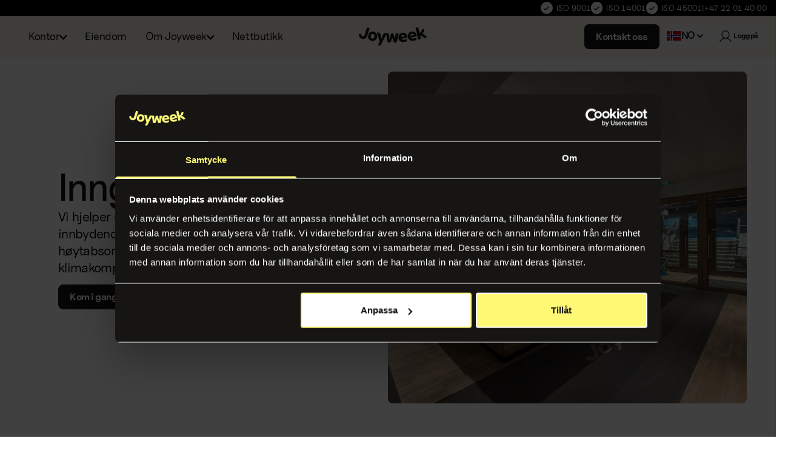

--- FILE ---
content_type: text/html; charset=utf-8
request_url: https://www.joyweek.no/inngangsmatter/
body_size: 47995
content:
<!DOCTYPE html>

<html lang="no" ng-app="app">
<head>
    <link rel="preload" as="image" href="/Corporate/images/icons/new/joyweek-icon.svg">
        <link rel="preload" as="image" href="/Corporate/images/flag-sv.png">
    <meta charset="utf-8" />
    <meta name="viewport" content="width=device-width, initial-scale=1, maximum-scale=1, user-scalable=no" />
    <title>B&#230;rekraftige og klimavennlige entr&#233;matter | Joywe</title>
    <meta name="description" content="Lei klimakompenserte entrematter for bedrifter og kontorer. Full service med levering, vask og bytte til fast m&#229;nedspris. B&#230;rekraftig og enkelt med Joyweek!" />
    <meta name="keywords" />
    <link rel="canonical" href="https://www.joyweek.no/inngangsmatter/" />
    <link rel="apple-touch-icon" sizes="180x180" href="/Content/Static/Images/favicon/apple-touch-icon.png">
<link rel="icon" type="image/png" sizes="192x192" href="/Content/Static/Images/favicon/android-chrome-192x192.png">
<link rel="icon" type="image/png" sizes="32x32" href="/Content/Static/Images/favicon/favicon-32x32.png">
<link rel="icon" type="image/png" sizes="16x16" href="/Content/Static/Images/favicon/favicon-16x16.png">
<link rel="manifest" href="/Content/Static/Images/favicon/manifest.json">
<meta name="msapplication-TileColor" content="#da532c">
<meta name="theme-color" content="#ffffff">

    <script>
  var omobject = window.__om || {};

    omobject.lang = 'nb';
  omobject.translations = JSON.parse('{"addedtocarttitle":"Lagt i handlekurven","addedtocartmessage":"Varen er lagt i handlekurven"}');

  window.__om = omobject;
</script>

        <script src="https://ajax.googleapis.com/ajax/libs/jquery/3.7.0/jquery.min.js"></script>
            <!-- Google Tag Manager -->
<script>(function(w,d,s,l,i){w[l]=w[l]||[];w[l].push({'gtm.start':
new Date().getTime(),event:'gtm.js'});var f=d.getElementsByTagName(s)[0],
j=d.createElement(s),dl=l!='dataLayer'?'&l='+l:'';j.async=true;j.src=
'https://www.googletagmanager.com/gtm.js?id='+i+dl;f.parentNode.insertBefore(j,f);
})(window,document,'script','dataLayer','GTM-M8JKXDZX');</script>
<!-- End Google Tag Manager -->

<!-- IpMeta must be included after Google Analytics -->
<script src="https://ipmeta.io/plugin.js"></script>

<script>
    var data  = provideGtmPlugin({
        gtmEventKey: 'ipmeta_loaded',
        apiKey: '70354886f110a2520f6825a5e3b3d0291fccffcd09124bc95d2187789ea3bebf',
    });
    window.dataLayer = window.dataLayer || [];
    window.dataLayer.push(data);
</script>

<!--  FunnelBud Tracking Code -->
<script type="text/javascript">
    var _ss = _ss || [];
    _ss.push(['_setDomain', 'https://koi-3QNO3Z9YBI.marketingautomation.services/net']);
    _ss.push(['_setAccount', 'KOI-4CJUAWUISI']);
    _ss.push(['_trackPageView']);
(function() {
    var ss = document.createElement('script');
    ss.type = 'text/javascript'; ss.async = true;
    ss.src = ('https:' == document.location.protocol ? 'https://' : 'http://') + 'koi-3QNO3Z9YBI.marketingautomation.services/client/ss.js?ver=2.4.0';
    var scr = document.getElementsByTagName('script')[0];
    scr.parentNode.insertBefore(ss, scr);
})();
</script>
<!-- End Tracking Code -->

<meta name="facebook-domain-verification" content="ogybkrzsavhhofkhfvwkdt1i4jp7jb" />

<meta name=“google-site-verification” content=“jrQr5eXRcyFoQRmFMZqRdnpdll_h7LpM9h0aqfAUxTg” />


    

  

  <meta property="og:url" content="https://joyweek.se/entremattor/" />
<meta property="og:type" content="website" />
  <meta property="og:title" content="B&#230;rekraftige og klimavennlige entr&#233;matter | Joywe" />

  <meta property="og:image" content="https://www.joyweek.no/globalassets/tjanstesidor-joyweek/entremattor/1-hero-subpage/entremattor-logo.jpg" />




    

    <link rel="stylesheet" href="/Corporate/_build/css/vendors.css?v=bf8b710db38b7e1a8d62cbd54a6111e2">
    <link rel="stylesheet" href="/Corporate/_build/css/main.css?v=d7b3544ac90b9909295d6e3b9ebf49b6">
    <link rel="stylesheet" href="/Corporate/_build/css/redesign.css?v=76fe4f34a0b3c611d2df139ae2bd83cf">

    
<link rel='stylesheet' type='text/css' data-f-resource='EPiServerForms.css' href='/WebResource.axd?d=FYbt61GiTK08QQtGa7cptdIsBXupvyCyIjh6LUfdCRZ-lA4RoKkR8_QNWNcUE8rlqCY0XCN5_GSQMVihakfYbr_iU7TLjZIFWE2zDoVOeGAZz04L9V7QPFb7712r6APG8cvofZ0OuitnlsfDu2Zvqp_ZpiWUD27uaYzqW8u0Ob82zfokf2OX09oARTNZA7dY0&t=637291929100000000' />

<script type="text/javascript" class="optanon-category-1">
var epi = epi||{}; epi.EPiServer = epi.EPiServer||{}; epi.EPiServer.Forms = epi.EPiServer.Forms||{};
                    epi.EPiServer.Forms.InjectFormOwnJQuery = true;epi.EPiServer.Forms.OriginalJQuery = typeof jQuery !== 'undefined' ? jQuery : undefined;
</script>
<script type="text/javascript" class="optanon-category-3" src="/WebResource.axd?d=GQW12H8VfR5ZR0_rcAF72RV9GP41s29U0er0PdhYIMMxxP--9GbGMcTIo_KBsQQBFuXdcja8v8-nzvIgYr0Bs6YrDJQaEodQ-cog3_YtfNHgcyxeIOmjKhppTrPlc9SrZy8K70qaAnpRskIo0usz53toId_KVub00zUDAAC5bbjB2BhlhxX1_WnVu1HUeEei0&t=637291929100000000"></script>
<script type="text/javascript" class="optanon-category-1">
/*
This EPiServerForms_prerequisite.js TEMPLATE will be compiled with serverside values and injected into ViewMode page
We reuse the existed global var epi from EPiServer CMS, if any. It will init/grab the epi object, and init epi.EPiServer.Forms object
*/

// (by default) Forms's jQuery will be injected right before this file. From now on, we refer Forms own jQuery as $$epiforms.
// after this code, the object $ and jQuery will revert back to its original meaning in original library (Alloy jQuery or other lib).

// Our clients' sites may include their own Jquery version (e.g. a higher version for some special functionalities), which leads to unexpected conflicts with ours.
// To avoid this, we use jQuery.noConflict()  to set up $$epiforms as an allias for our jquery and then, revert Jquery allias to clients' by using
// epi.EPiServer.Forms.OriginalJQuery whose value is set up as Jquery at the beginning in FormBlockController.
// This also allows us to extend our own Jquery's functionalities without causing further conflicts.

var $$epiforms = epi.EPiServer.Forms.InjectFormOwnJQuery ? jQuery.noConflict() : jQuery;
if (epi.EPiServer.Forms.OriginalJQuery) {
    jQuery = epi.EPiServer.Forms.OriginalJQuery;
    delete epi.EPiServer.Forms.OriginalJQuery;
}
(function () {
    var externalScript = ["/util/EPiServer.Forms.Samples/ClientResources/ViewMode/jquery-ui.modified.js","/util/EPiServer.Forms.Samples/ClientResources/ViewMode/EPiServerFormsSamples.js","/Corporate/js/Customized/ViewMode/epiforms-customizations.js","/util/EPiServer.Forms.Samples/ClientResources/ViewMode/RecaptchaElementBlock.js","https://www.google.com/recaptcha/api.js?onload=initRecaptchaElements&render=explicit&hl=no"],
        externalCss = ["/util/EPiServer.Forms.Samples/ClientResources/ViewMode/EPiServerFormsSamples.css","/util/EPiServer.Forms.Samples/ClientResources/ViewMode/jquery-ui.min.css","/util/EPiServer.Forms.Samples/ClientResources/ViewMode/jquery-ui.structure.min.css","/util/EPiServer.Forms.Samples/ClientResources/ViewMode/jquery-ui.theme.min.css"];

    if (epi.EPiServer.Forms.ExternalScriptSources) {
        externalScript = epi.EPiServer.Forms.ExternalScriptSources.concat(externalScript);
        // Remove duplicate items
        externalScript = externalScript.filter(function (value, index, self) {
            return self.indexOf(value) === index;
        });
    }
    if (epi.EPiServer.Forms.ExternalCssSources) {
        externalCss = epi.EPiServer.Forms.ExternalCssSources.concat(externalCss);
        // Remove duplicate items
        externalCss = externalCss.filter(function (value, index, self) {
            return self.indexOf(value) === index;
        });
    }

    $$epiforms.extend(true, epi.EPiServer, {
        CurrentPageLink: "416809",
        CurrentPageLanguage: "no",
        CurrentFormLanguage: "no",
        Forms: {
            Utils: {}, Data: {}, Extension: {}, Validation: {}, Navigation: {}, Dependency: {},
            $: $$epiforms,  // save our own link to our own jQuery
            ThrottleTimeout: 500,  // miliseconds
            ExternalScriptSources: externalScript,
            ExternalCssSources: externalCss,
            UploadExtensionBlackList: "asp,aspx,asa,ashx,asmx,bat,chm,class,cmd,com,config,dll,exe,hta,htr,htw,jse,json,lnk,mda,mdb,msc,msh,pif,printer,ps1,ps2,reg,rem,scf,scr,sct,shtm,shtml,soap,stm,svc,url,vb,vbe,vbs,vsix,ws,wsc,wsf,wsh,xamlx,htm,html,js,jar",
            Messages: {"viewMode":{"malformStepConfiguration":"Feil utformet FormStep-konfigurasjon. Enkelte trinn er knyttet til sider, mens andre trinn ikke er knyttet til sider, eller de er knyttet til innhold uten offentlig URL.","commonValidationFail":"Denne elementverdien er ugyldig."},"fileUpload":{"overFileSize":"Størrelsen på opplastet fil må være mindre enn {0} MB.","invalidFileType":"Det opplastede filformatet er ikke tillatt eller støttet.","postedFile":"(Tidligere postede filer: {0})"}},
            LocalizedResources: {"submissionactors":{"episerver.reference.commerce.site.corporate.infrastructure.forms.funnelbudwebhookactor":{"displayname":"Funnelbud webhook"},"episerver.forms.implementation.actors.callwebhookaftersubmissionactor":{"displayname":"Utløs webhook etter at skjema er sendt inn"},"episerver.forms.implementation.actors.sendemailaftersubmissionactor":{"displayname":"Send e-post etter at skjema er sendt inn"},"episerver.reference.commerce.site.corporate.infrastructure.forms.funnelbudwebhookactormodel":{"displayname":"Funnelbud webhook"}},"samples":{"criteria":{"formcriterion":{"category":"Episerver-skjemaer","displayname":"Innsendt skjema","description":"Undersøker om den besøkende har sendt inn skjema.","submissionstatus":"Status for innsendelse","selectedform":"Valgt skjema"},"submittedvaluecriterion":{"category":"Episerver-skjemaer","displayname":"Verdi for innsendt skjema","description":"Kontrollerer verdi for innsendt skjema fra den besøkende.","selectedform":"Valgt skjema","selectedfield":"Valgt felt","condition":"Betingelse","value":"Verdi"}},"datetimepickertype":{"datepicker":"Datovelger","timepicker":"Klokkeslettvelger","datetimepicker":"Dato- og klokkeslettvelger"},"confirmationdialog":{"title":"Sammendrag","buttons":{"ok":"OK","cancel":"Avbryt"}},"editview":{"requirejs":"JavaScript kreves for å vise reCAPTCHA."},"messages":{"imagesubmitbutton":{"initializationmessage":"Dette er en knapp med bilde. Velg et bilde til den."}}},"viewmode":{"addresselement":{"addresslabel":"Adresse","streetlabel":"Gateadresse","citylabel":"By","statelabel":"Stat","postallabel":"Postnummer","countrylabel":"Land"},"stepnavigation":{"previous":"Forrige trinn","next":"Neste trinn","page":"Trinn"},"untitled":"Uten tittel","selection":{"selectanoption":"-- Velg et alternativ --","selectoptions":"-- Velg alternativer --"},"reset":"Nullstill skjema","submit":"Send","refreshcaptcha":"Last inn captcha på nytt","captchalabel":"Ordbekreftelse","malformstepconfigruation":"Feil utformet FormStep-konfigurasjon. Enkelte trinn er knyttet til sider, mens andre trinn ikke er knyttet til sider, eller de er knyttet til innhold uten offentlig URL.","commonvalidationfail":"Denne elementverdien er ugyldig.","readonlymode":"Skrivebeskyttet modus. Innsendt data lagres ikke.","submissionactors":{"savedatatostorage":{"error":"Something went wrong. Please contact the administrator for more information."}}},"validators":{"episerver.forms.samples.implementation.validation.datetimevalidator":{"displayname":"Validering av dato og klokkeslett","message":"Oppgi gyldig dato og klokkeslett i formatet {0} tt:mm."},"episerver.forms.samples.implementation.validation.datevalidator":{"displayname":"Validering av dato","message":"Oppgi gyldig dato i formatet {0}."},"episerver.forms.samples.implementation.validation.timevalidator":{"displayname":"Validering av klokkeslett","message":"Oppgi et gyldig klokkeslett, for eksempel 10:20 AM."},"episerver.forms.samples.implementation.validation.recaptchavalidator":{"displayname":"Validering av recaptcha","message":"Ugyldig captcha-verdi."},"episerver.forms.implementation.validation.datetimerangevalidator":{"displayname":"Dato- og tidsperiode","message":"Skriv inn gyldig dato- og tidsperiode."},"episerver.forms.implementation.validation.addressvalidator":{"displayname":"Adresse","message":"Skriv inn en gyldig adresse."},"episerver.forms.implementation.validation.requiredvalidator":{"displayname":"Påkrevd","message":"Dette feltet er påkrevd."},"episerver.forms.implementation.validation.regularexpressionvalidator":{"displayname":"Vanlig uttrykk","message":"Dette feltet skal ha formatet «{0}»."},"episerver.forms.implementation.validation.captchavalidator":{"displayname":"Captcha","message":"Skriv inn tegnene du ser i bildet."},"episerver.forms.implementation.validation.allowedextensionsvalidator":{"displayname":"Tillatte utvidelser","message":"Det opplastede filformatet er ikke tillatt eller støttet.","allowedextensionsmessage":"Det opplastede filformatet er ikke tillatt eller støttet. Filformatet skal være: {0}."},"episerver.forms.implementation.validation.maxfilesizevalidator":{"displayname":"Maksimal filstørrelse","message":"Størrelsen på opplastet fil må være mindre enn {0} MB."},"episerver.forms.implementation.validation.emailvalidator":{"displayname":"E-post","message":"Skriv inn en gyldig e-postadresse."},"episerver.forms.implementation.validation.urlvalidator":{"displayname":"URL-adresse","message":"Skriv inn en gyldig URL."},"episerver.forms.implementation.validation.dateddmmyyyyvalidator":{"displayname":"Dato (DD/MM/ÅÅÅÅ)","message":"Skriv inn en dato på formatet DD/MM/ÅÅÅÅ."},"episerver.forms.implementation.validation.datemmddyyyyvalidator":{"displayname":"Dato (MM/DD/ÅÅÅÅ)","message":"Skriv inn en dato på formatet MM/DD/ÅÅÅÅ."},"episerver.forms.implementation.validation.dateyyyymmddvalidator":{"displayname":"Dato (ÅÅÅÅ-MM-DD)","message":"Skriv inn en dato på formatet ÅÅÅÅ-MM-DD."},"episerver.forms.implementation.validation.numericvalidator":{"displayname":"Numerisk","message":"Skriv inn et gyldig tall."},"episerver.forms.implementation.validation.integervalidator":{"displayname":"Heltall","message":"Skriv inn et gyldig heltall."},"episerver.forms.implementation.validation.positiveintegervalidator":{"displayname":"Positivt heltall","message":"Skriv inn et positivt heltall."},"elementselfvalidator":{"unexpectedvalueisnotaccepted":"Uventet verdi godtas ikke."},"custommessage":{"resetbuttonlabel":"Tilbakestill til standard","errormessagelabel":"Feilmelding "},"fileuploadelementselfvalidator":{"multiplefilenotallowed":"Not allowed to upload multiple files."}},"conditioncombination":{"all":"Alle","any":"Alle"},"satisfiedaction":{"hide":"Skjult","show":"Vist"},"contenttypescomponent":{"title":"Skjemaelementer","description":"Vis alle innholdstyper i Episerver Forms"},"formscomponent":{"title":"Skjemaer","description":"Håndter skjemaer for nettstedet","command":{"create":{"label":"Nytt skjema"},"viewdata":{"label":"Innsendinger av skjema"}},"messages":{"nocontent":"Denne mappen inneholder ingen skjemaer."}},"formdataview":{"name":"Innsendinger av skjema","description":"Vis innsendte skjemaer","heading":"Innsendinger av skjema","begindate":"Fra dato","enddate":"Til dato","search":"Søk","nodata":"Finner ingen data","export":"Eksporter som …","exportasxml":"XML","exportasxmldesc":"Eksporter skjemadata i XML-format","exportascsv":"CSV","exportascsvdesc":"Eksporter skjemadata i CSV-format","exportasjson":"JSON","exportasjsondesc":"Eksporter skjemadata i JSON-format","finalizedonly":"Kun fullført","deleteselecteditems":"Slett","exportasxlsx":"XLSX","exportasxlsxdesc":"Eksporter skjemadata i XLSX-format","selectalltooltip":"Velg alle","deselectalltooltip":"Velg bort alle","deleteconfirmation":"Vil du slette valgte elementer? Denne handlingen kan ikke angres.","nopostid":"Fant ingen post-ID for sletting.","couldnotgetassociateform":"Kunne ikke hente tilknyttet skjema.","deletesuccessful":"Postdata er slettet.","accessdenied":"Du har ikke tillatelse til å vise disse dataene.","submittime":"Tid","submituser":"Av bruker","hostedpage":"Innsendt fra","finalizedsubmission":"Fullført","selectioninfo":"Alle <b>${0}</b> oppføringer er valgt. ","extraselectionlink":"Velg alle <b>${0}</b> oppføringer","clearselectionlink":"Fjern valg","filterdata":"Filtrer","searchallcolumns":"Alle kolonner","exportasdecryptedcsv":"Dekryptert CSV","exportasdecryptedcsvdesc":"Dekrypter og eksporter skjemadata i CSV-format"},"formscontentarea":{"emptyactions":{"actions":{"createnewformselement":"bla gjennom"},"template":"Du kan slippe skjemaelementer her, eller {createnewformselement}.","templatewithoutcreate":"Du kan slippe innhold her."}},"fieldselector":{"title":"Velg avhengig felt"},"visitordatasources":{"episerver.forms.implementation.visitordata.ipaddressvisitordatasource":{"displayname":"IP-adresse"},"episerver.forms.implementation.visitordata.geovisitordatasource":{"displayname":"Geo","properties":{"city":"By","country_code":"Landskode","country_name":"Navn på land","ip":"IP","latitude":"Breddegrad","longitude":"Lengdegrad","region_code":"Områdekode","region_name":"Områdenavn","time_zone":"Tidssone","zip_code":"Postnummer"}},"episerver.forms.implementation.visitordata.profilevisitordatasource":{"displayname":"Profil","properties":{"address":"Adresse","zipcode":"Postnummer","locality":"Plassering","email":"E-post","firstname":"Fornavn","lastname":"Etternavn","language":"Språk","country":"Land","company":"Firma","title":"Tittel"}},"episerver.forms.implementation.visitordata.useragentvisitordatasource":{"displayname":"Brukeragent","properties":{"ismobiledevice":"Er mobil","useragent":"Brukeragent"}},"episerver.forms.implementation.visitordata.visitorgroupvisitordatasource":{"displayname":"Gjestegrupper","properties":{"id":"ID","name":"Navn"}},"youmustselectvalueforhiddenvisitor":"Du må velge en verdi for den typen data om besøkende som du velger."},"messages":{"fileupload":{"overfilesize":"Størrelsen på opplastet fil må være mindre enn {0} MB.","invalidfiletype":"Det opplastede filformatet er ikke tillatt eller støttet.","postedfile":"(Tidligere postede filer: {0})"},"formsubmission":{"outdatedforminit":"Økten for visning av skjemaet har utløpt. Last inn siden på nytt for å fortsette.","requirelogin":"Du må være logget inn for å sende dette skjemaet. Hvis du er logget inn og likevel ikke kan sende inn, må du påse at «Ikke spor» er deaktivert i nettleserinnstillingene dine.","denymultisubmit":"Du har allerede sendt inn dette skjemaet.","submitsuccess":"Sendt inn.","validationfailformat":"Feil under validering av feltet «{0}»: {1}","thereisnoformguid":"FEIL under innsending av data: fant ingen Guid for skjema.","couldnotgetform":"FEIL under innsending av data: fant ingen skjema med ID = {0}.","submitcancelled":"TEKNISK INFORMASJON: Innsendingen er avbrutt. Årsak: ","formisrestricted":"Kan ikke sende inn skjema. Du har ikke tilstrekkelige rettigheter.","formexpired":"Kan ikke sende inn skjema. Skjemaet er utløpt.","formdeleted":"Kan ikke sende inn skjema. Skjemaet er slettet.","submitnotsuccess":"Kan ikke sende inn.","sessionoff":"Du kan ikke sende inn dette skjemaet fordi det ikke tillater lagring av data og øktstatusen er AV."}},"dependcondition":{"notapplicable":"Ikke aktuell","matchregularexpression":"Samsvar med vanlig uttrykk","equals":"Er lik","notequals":"Er ikke lik","contains":"Inneholder","notcontains":"Inneholder ikke"},"imagechoiceitems":{"emptyactions":{"actions":{"createnewitem":"Opprett en kobling til et bilde"},"template":"Slipp bildet her.<br/>Du kan også {createnewitem}."},"menutooltip":"Vis meny"},"editview":{"elementdependant":"Dette feltet er avhengig av andre felt","retentionperiod":{"partial":"delvis","finalized":"sluttført","default":"Standard","keepforsomedays":"{0} dager","customization":"Tilpasset (dager):","keepforever":"Alltid","validation":{"errormessage":{"long":"Feltet for lagringsperiode for innsending {0} må være et heltall mellom {1} og {2}","short":"Inndata må være et heltall mellom {0} og {1}"}},"revision":{"warningmessage":"Minst {0} innsendelser påvirkes av endring i lagringstid"}},"notconfigured":"Ikke konfigurert enda","insertplaceholder":"Sett inn plassholder","selectanitem":"Velg et element","externalsystems":"Feltmapping, eksternt system","connecteddatasource":"Koble til datakilde","createemailtemplate":"Opprett e-postmal","editemailtemplate":"Rediger e-postmal","addwebhook":"Legg til webhook","editwebhook":"Rediger webhook","selectpage":"Velg side","usemanualinput":"Bruk manuell innmating","errorconditionalstepcannotcontainrequiredelement":"Dette skjematrinnet skal ikke være avhengig av andre elementer siden det inneholder obligatorisk element [{0}].","cannotbuildformmodel":"Kan ikke lage skjemaet. Du kan ikke bruke FormContainerBlock som en egenskap. Du kan kun gjengi et skjema i et ContentArea.","resetconnecteddatasource":"Reset"},"contentediting":{"fielddependency":{"condition":{"field":"Felt","operator":"Operatør","value":"Verdi"},"invalidcondition":"Betingelsen er ikke lenger gyldig","conditiondialog":{"title":"Detaljer om betingelser"}},"optionitem":{"caption":"Valg","value":"Verdi","checked":"Kontrolleres som standard","containsinvalidcharacter":"Komma (,) er ikke tillatt."},"emailtemplateactor":{"fromemail":"Fra","fromemaildescription":"E-postadresse å sende fra","toemails":"Til","toemailsdescription":"E-postadresse å sende til, eller navnet på et skjemafelt som inneholder e-postadressen (for bekreftelses-eposter)","subject":"Emne","subjectdescription":"Emnefelt for e-posten. Du kan bruke #FIELDNAME# for å sette inn verdier fra skjemaet.","body":"Melding","bodydescription":"Innholdet i e-posten. Du kan sette inn verdier fra skjemaet ved hjelp av #FIELDNAME#, eller vise en oppsummering av skjemafeltene ved hjelp av #SUMMARY.","fromemailplaceholder":"noen@eksempel.no","toemailsplaceholder":"adresse@eksempel.no, …","subjectplaceholder":"Skriv inn e-postemne"},"webhookactor":{"url":"Webhook-URL","urldescription":"Webhook-URL å sende datapayload til (http- eller https-protokoll).","jsonformat":"POST-data i JSON-format"},"validation":{"circulardependency":"Konfigurasjon av sirkulær avhengighet er ikke tillatt","greaterthanequaltoerrorformat":"{0} må være >= verdien av {1}.","lessthanequaltoerrorformat":"{0} må være <= verdien av {1}.","inrangeerrorformat":"«{0}» er ikke en gyldig verdi for {1}. Det er bare tall som er tillatt, og {1} må være i området til verdien av [{2}–{3}].","stepinrangeerrorformat":"{0} må være >= 1, og <= verdien av {2}–{1}.","positiveinteger":"Det er kun tillatt med positive tall."}}}
        }
    });
})();

</script>
<script type="text/javascript" class="optanon-category-1">
/*
This EPiServerForms_prerequisite.js TEMPLATE will be compiled with serverside values and injected into ViewMode page
We reuse the existed global var epi from EPiServer CMS, if any. It will init/grab the epi object, and init epi.EPiServer.Forms object
*/

// (by default) Forms's jQuery will be injected right before this file. From now on, we refer Forms own jQuery as $$epiforms.
// after this code, the object $ and jQuery will revert back to its original meaning in original library (Alloy jQuery or other lib).

// Our clients' sites may include their own Jquery version (e.g. a higher version for some special functionalities), which leads to unexpected conflicts with ours.
// To avoid this, we use jQuery.noConflict()  to set up $$epiforms as an allias for our jquery and then, revert Jquery allias to clients' by using
// epi.EPiServer.Forms.OriginalJQuery whose value is set up as Jquery at the beginning in FormBlockController.
// This also allows us to extend our own Jquery's functionalities without causing further conflicts.

var $$epiforms = epi.EPiServer.Forms.InjectFormOwnJQuery ? jQuery.noConflict() : jQuery;
if (epi.EPiServer.Forms.OriginalJQuery) {
    jQuery = epi.EPiServer.Forms.OriginalJQuery;
    delete epi.EPiServer.Forms.OriginalJQuery;
}
(function () {
    var externalScript = ["/util/EPiServer.Forms.Samples/ClientResources/ViewMode/jquery-ui.modified.js","/util/EPiServer.Forms.Samples/ClientResources/ViewMode/EPiServerFormsSamples.js","/Corporate/js/Customized/ViewMode/epiforms-customizations.js"],
        externalCss = ["/util/EPiServer.Forms.Samples/ClientResources/ViewMode/EPiServerFormsSamples.css","/util/EPiServer.Forms.Samples/ClientResources/ViewMode/jquery-ui.min.css","/util/EPiServer.Forms.Samples/ClientResources/ViewMode/jquery-ui.structure.min.css","/util/EPiServer.Forms.Samples/ClientResources/ViewMode/jquery-ui.theme.min.css"];

    if (epi.EPiServer.Forms.ExternalScriptSources) {
        externalScript = epi.EPiServer.Forms.ExternalScriptSources.concat(externalScript);
        // Remove duplicate items
        externalScript = externalScript.filter(function (value, index, self) {
            return self.indexOf(value) === index;
        });
    }
    if (epi.EPiServer.Forms.ExternalCssSources) {
        externalCss = epi.EPiServer.Forms.ExternalCssSources.concat(externalCss);
        // Remove duplicate items
        externalCss = externalCss.filter(function (value, index, self) {
            return self.indexOf(value) === index;
        });
    }

    $$epiforms.extend(true, epi.EPiServer, {
        CurrentPageLink: "416809",
        CurrentPageLanguage: "no",
        CurrentFormLanguage: "no",
        Forms: {
            Utils: {}, Data: {}, Extension: {}, Validation: {}, Navigation: {}, Dependency: {},
            $: $$epiforms,  // save our own link to our own jQuery
            ThrottleTimeout: 500,  // miliseconds
            ExternalScriptSources: externalScript,
            ExternalCssSources: externalCss,
            UploadExtensionBlackList: "asp,aspx,asa,ashx,asmx,bat,chm,class,cmd,com,config,dll,exe,hta,htr,htw,jse,json,lnk,mda,mdb,msc,msh,pif,printer,ps1,ps2,reg,rem,scf,scr,sct,shtm,shtml,soap,stm,svc,url,vb,vbe,vbs,vsix,ws,wsc,wsf,wsh,xamlx,htm,html,js,jar",
            Messages: {"viewMode":{"malformStepConfiguration":"Feil utformet FormStep-konfigurasjon. Enkelte trinn er knyttet til sider, mens andre trinn ikke er knyttet til sider, eller de er knyttet til innhold uten offentlig URL.","commonValidationFail":"Denne elementverdien er ugyldig."},"fileUpload":{"overFileSize":"Størrelsen på opplastet fil må være mindre enn {0} MB.","invalidFileType":"Det opplastede filformatet er ikke tillatt eller støttet.","postedFile":"(Tidligere postede filer: {0})"}},
            LocalizedResources: {"submissionactors":{"episerver.reference.commerce.site.corporate.infrastructure.forms.funnelbudwebhookactor":{"displayname":"Funnelbud webhook"},"episerver.forms.implementation.actors.callwebhookaftersubmissionactor":{"displayname":"Utløs webhook etter at skjema er sendt inn"},"episerver.forms.implementation.actors.sendemailaftersubmissionactor":{"displayname":"Send e-post etter at skjema er sendt inn"},"episerver.reference.commerce.site.corporate.infrastructure.forms.funnelbudwebhookactormodel":{"displayname":"Funnelbud webhook"}},"samples":{"criteria":{"formcriterion":{"category":"Episerver-skjemaer","displayname":"Innsendt skjema","description":"Undersøker om den besøkende har sendt inn skjema.","submissionstatus":"Status for innsendelse","selectedform":"Valgt skjema"},"submittedvaluecriterion":{"category":"Episerver-skjemaer","displayname":"Verdi for innsendt skjema","description":"Kontrollerer verdi for innsendt skjema fra den besøkende.","selectedform":"Valgt skjema","selectedfield":"Valgt felt","condition":"Betingelse","value":"Verdi"}},"datetimepickertype":{"datepicker":"Datovelger","timepicker":"Klokkeslettvelger","datetimepicker":"Dato- og klokkeslettvelger"},"confirmationdialog":{"title":"Sammendrag","buttons":{"ok":"OK","cancel":"Avbryt"}},"editview":{"requirejs":"JavaScript kreves for å vise reCAPTCHA."},"messages":{"imagesubmitbutton":{"initializationmessage":"Dette er en knapp med bilde. Velg et bilde til den."}}},"viewmode":{"addresselement":{"addresslabel":"Adresse","streetlabel":"Gateadresse","citylabel":"By","statelabel":"Stat","postallabel":"Postnummer","countrylabel":"Land"},"stepnavigation":{"previous":"Forrige trinn","next":"Neste trinn","page":"Trinn"},"untitled":"Uten tittel","selection":{"selectanoption":"-- Velg et alternativ --","selectoptions":"-- Velg alternativer --"},"reset":"Nullstill skjema","submit":"Send","refreshcaptcha":"Last inn captcha på nytt","captchalabel":"Ordbekreftelse","malformstepconfigruation":"Feil utformet FormStep-konfigurasjon. Enkelte trinn er knyttet til sider, mens andre trinn ikke er knyttet til sider, eller de er knyttet til innhold uten offentlig URL.","commonvalidationfail":"Denne elementverdien er ugyldig.","readonlymode":"Skrivebeskyttet modus. Innsendt data lagres ikke.","submissionactors":{"savedatatostorage":{"error":"Something went wrong. Please contact the administrator for more information."}}},"validators":{"episerver.forms.samples.implementation.validation.datetimevalidator":{"displayname":"Validering av dato og klokkeslett","message":"Oppgi gyldig dato og klokkeslett i formatet {0} tt:mm."},"episerver.forms.samples.implementation.validation.datevalidator":{"displayname":"Validering av dato","message":"Oppgi gyldig dato i formatet {0}."},"episerver.forms.samples.implementation.validation.timevalidator":{"displayname":"Validering av klokkeslett","message":"Oppgi et gyldig klokkeslett, for eksempel 10:20 AM."},"episerver.forms.samples.implementation.validation.recaptchavalidator":{"displayname":"Validering av recaptcha","message":"Ugyldig captcha-verdi."},"episerver.forms.implementation.validation.datetimerangevalidator":{"displayname":"Dato- og tidsperiode","message":"Skriv inn gyldig dato- og tidsperiode."},"episerver.forms.implementation.validation.addressvalidator":{"displayname":"Adresse","message":"Skriv inn en gyldig adresse."},"episerver.forms.implementation.validation.requiredvalidator":{"displayname":"Påkrevd","message":"Dette feltet er påkrevd."},"episerver.forms.implementation.validation.regularexpressionvalidator":{"displayname":"Vanlig uttrykk","message":"Dette feltet skal ha formatet «{0}»."},"episerver.forms.implementation.validation.captchavalidator":{"displayname":"Captcha","message":"Skriv inn tegnene du ser i bildet."},"episerver.forms.implementation.validation.allowedextensionsvalidator":{"displayname":"Tillatte utvidelser","message":"Det opplastede filformatet er ikke tillatt eller støttet.","allowedextensionsmessage":"Det opplastede filformatet er ikke tillatt eller støttet. Filformatet skal være: {0}."},"episerver.forms.implementation.validation.maxfilesizevalidator":{"displayname":"Maksimal filstørrelse","message":"Størrelsen på opplastet fil må være mindre enn {0} MB."},"episerver.forms.implementation.validation.emailvalidator":{"displayname":"E-post","message":"Skriv inn en gyldig e-postadresse."},"episerver.forms.implementation.validation.urlvalidator":{"displayname":"URL-adresse","message":"Skriv inn en gyldig URL."},"episerver.forms.implementation.validation.dateddmmyyyyvalidator":{"displayname":"Dato (DD/MM/ÅÅÅÅ)","message":"Skriv inn en dato på formatet DD/MM/ÅÅÅÅ."},"episerver.forms.implementation.validation.datemmddyyyyvalidator":{"displayname":"Dato (MM/DD/ÅÅÅÅ)","message":"Skriv inn en dato på formatet MM/DD/ÅÅÅÅ."},"episerver.forms.implementation.validation.dateyyyymmddvalidator":{"displayname":"Dato (ÅÅÅÅ-MM-DD)","message":"Skriv inn en dato på formatet ÅÅÅÅ-MM-DD."},"episerver.forms.implementation.validation.numericvalidator":{"displayname":"Numerisk","message":"Skriv inn et gyldig tall."},"episerver.forms.implementation.validation.integervalidator":{"displayname":"Heltall","message":"Skriv inn et gyldig heltall."},"episerver.forms.implementation.validation.positiveintegervalidator":{"displayname":"Positivt heltall","message":"Skriv inn et positivt heltall."},"elementselfvalidator":{"unexpectedvalueisnotaccepted":"Uventet verdi godtas ikke."},"custommessage":{"resetbuttonlabel":"Tilbakestill til standard","errormessagelabel":"Feilmelding "},"fileuploadelementselfvalidator":{"multiplefilenotallowed":"Not allowed to upload multiple files."}},"conditioncombination":{"all":"Alle","any":"Alle"},"satisfiedaction":{"hide":"Skjult","show":"Vist"},"contenttypescomponent":{"title":"Skjemaelementer","description":"Vis alle innholdstyper i Episerver Forms"},"formscomponent":{"title":"Skjemaer","description":"Håndter skjemaer for nettstedet","command":{"create":{"label":"Nytt skjema"},"viewdata":{"label":"Innsendinger av skjema"}},"messages":{"nocontent":"Denne mappen inneholder ingen skjemaer."}},"formdataview":{"name":"Innsendinger av skjema","description":"Vis innsendte skjemaer","heading":"Innsendinger av skjema","begindate":"Fra dato","enddate":"Til dato","search":"Søk","nodata":"Finner ingen data","export":"Eksporter som …","exportasxml":"XML","exportasxmldesc":"Eksporter skjemadata i XML-format","exportascsv":"CSV","exportascsvdesc":"Eksporter skjemadata i CSV-format","exportasjson":"JSON","exportasjsondesc":"Eksporter skjemadata i JSON-format","finalizedonly":"Kun fullført","deleteselecteditems":"Slett","exportasxlsx":"XLSX","exportasxlsxdesc":"Eksporter skjemadata i XLSX-format","selectalltooltip":"Velg alle","deselectalltooltip":"Velg bort alle","deleteconfirmation":"Vil du slette valgte elementer? Denne handlingen kan ikke angres.","nopostid":"Fant ingen post-ID for sletting.","couldnotgetassociateform":"Kunne ikke hente tilknyttet skjema.","deletesuccessful":"Postdata er slettet.","accessdenied":"Du har ikke tillatelse til å vise disse dataene.","submittime":"Tid","submituser":"Av bruker","hostedpage":"Innsendt fra","finalizedsubmission":"Fullført","selectioninfo":"Alle <b>${0}</b> oppføringer er valgt. ","extraselectionlink":"Velg alle <b>${0}</b> oppføringer","clearselectionlink":"Fjern valg","filterdata":"Filtrer","searchallcolumns":"Alle kolonner","exportasdecryptedcsv":"Dekryptert CSV","exportasdecryptedcsvdesc":"Dekrypter og eksporter skjemadata i CSV-format"},"formscontentarea":{"emptyactions":{"actions":{"createnewformselement":"bla gjennom"},"template":"Du kan slippe skjemaelementer her, eller {createnewformselement}.","templatewithoutcreate":"Du kan slippe innhold her."}},"fieldselector":{"title":"Velg avhengig felt"},"visitordatasources":{"episerver.forms.implementation.visitordata.ipaddressvisitordatasource":{"displayname":"IP-adresse"},"episerver.forms.implementation.visitordata.geovisitordatasource":{"displayname":"Geo","properties":{"city":"By","country_code":"Landskode","country_name":"Navn på land","ip":"IP","latitude":"Breddegrad","longitude":"Lengdegrad","region_code":"Områdekode","region_name":"Områdenavn","time_zone":"Tidssone","zip_code":"Postnummer"}},"episerver.forms.implementation.visitordata.profilevisitordatasource":{"displayname":"Profil","properties":{"address":"Adresse","zipcode":"Postnummer","locality":"Plassering","email":"E-post","firstname":"Fornavn","lastname":"Etternavn","language":"Språk","country":"Land","company":"Firma","title":"Tittel"}},"episerver.forms.implementation.visitordata.useragentvisitordatasource":{"displayname":"Brukeragent","properties":{"ismobiledevice":"Er mobil","useragent":"Brukeragent"}},"episerver.forms.implementation.visitordata.visitorgroupvisitordatasource":{"displayname":"Gjestegrupper","properties":{"id":"ID","name":"Navn"}},"youmustselectvalueforhiddenvisitor":"Du må velge en verdi for den typen data om besøkende som du velger."},"messages":{"fileupload":{"overfilesize":"Størrelsen på opplastet fil må være mindre enn {0} MB.","invalidfiletype":"Det opplastede filformatet er ikke tillatt eller støttet.","postedfile":"(Tidligere postede filer: {0})"},"formsubmission":{"outdatedforminit":"Økten for visning av skjemaet har utløpt. Last inn siden på nytt for å fortsette.","requirelogin":"Du må være logget inn for å sende dette skjemaet. Hvis du er logget inn og likevel ikke kan sende inn, må du påse at «Ikke spor» er deaktivert i nettleserinnstillingene dine.","denymultisubmit":"Du har allerede sendt inn dette skjemaet.","submitsuccess":"Sendt inn.","validationfailformat":"Feil under validering av feltet «{0}»: {1}","thereisnoformguid":"FEIL under innsending av data: fant ingen Guid for skjema.","couldnotgetform":"FEIL under innsending av data: fant ingen skjema med ID = {0}.","submitcancelled":"TEKNISK INFORMASJON: Innsendingen er avbrutt. Årsak: ","formisrestricted":"Kan ikke sende inn skjema. Du har ikke tilstrekkelige rettigheter.","formexpired":"Kan ikke sende inn skjema. Skjemaet er utløpt.","formdeleted":"Kan ikke sende inn skjema. Skjemaet er slettet.","submitnotsuccess":"Kan ikke sende inn.","sessionoff":"Du kan ikke sende inn dette skjemaet fordi det ikke tillater lagring av data og øktstatusen er AV."}},"dependcondition":{"notapplicable":"Ikke aktuell","matchregularexpression":"Samsvar med vanlig uttrykk","equals":"Er lik","notequals":"Er ikke lik","contains":"Inneholder","notcontains":"Inneholder ikke"},"imagechoiceitems":{"emptyactions":{"actions":{"createnewitem":"Opprett en kobling til et bilde"},"template":"Slipp bildet her.<br/>Du kan også {createnewitem}."},"menutooltip":"Vis meny"},"editview":{"elementdependant":"Dette feltet er avhengig av andre felt","retentionperiod":{"partial":"delvis","finalized":"sluttført","default":"Standard","keepforsomedays":"{0} dager","customization":"Tilpasset (dager):","keepforever":"Alltid","validation":{"errormessage":{"long":"Feltet for lagringsperiode for innsending {0} må være et heltall mellom {1} og {2}","short":"Inndata må være et heltall mellom {0} og {1}"}},"revision":{"warningmessage":"Minst {0} innsendelser påvirkes av endring i lagringstid"}},"notconfigured":"Ikke konfigurert enda","insertplaceholder":"Sett inn plassholder","selectanitem":"Velg et element","externalsystems":"Feltmapping, eksternt system","connecteddatasource":"Koble til datakilde","createemailtemplate":"Opprett e-postmal","editemailtemplate":"Rediger e-postmal","addwebhook":"Legg til webhook","editwebhook":"Rediger webhook","selectpage":"Velg side","usemanualinput":"Bruk manuell innmating","errorconditionalstepcannotcontainrequiredelement":"Dette skjematrinnet skal ikke være avhengig av andre elementer siden det inneholder obligatorisk element [{0}].","cannotbuildformmodel":"Kan ikke lage skjemaet. Du kan ikke bruke FormContainerBlock som en egenskap. Du kan kun gjengi et skjema i et ContentArea.","resetconnecteddatasource":"Reset"},"contentediting":{"fielddependency":{"condition":{"field":"Felt","operator":"Operatør","value":"Verdi"},"invalidcondition":"Betingelsen er ikke lenger gyldig","conditiondialog":{"title":"Detaljer om betingelser"}},"optionitem":{"caption":"Valg","value":"Verdi","checked":"Kontrolleres som standard","containsinvalidcharacter":"Komma (,) er ikke tillatt."},"emailtemplateactor":{"fromemail":"Fra","fromemaildescription":"E-postadresse å sende fra","toemails":"Til","toemailsdescription":"E-postadresse å sende til, eller navnet på et skjemafelt som inneholder e-postadressen (for bekreftelses-eposter)","subject":"Emne","subjectdescription":"Emnefelt for e-posten. Du kan bruke #FIELDNAME# for å sette inn verdier fra skjemaet.","body":"Melding","bodydescription":"Innholdet i e-posten. Du kan sette inn verdier fra skjemaet ved hjelp av #FIELDNAME#, eller vise en oppsummering av skjemafeltene ved hjelp av #SUMMARY.","fromemailplaceholder":"noen@eksempel.no","toemailsplaceholder":"adresse@eksempel.no, …","subjectplaceholder":"Skriv inn e-postemne"},"webhookactor":{"url":"Webhook-URL","urldescription":"Webhook-URL å sende datapayload til (http- eller https-protokoll).","jsonformat":"POST-data i JSON-format"},"validation":{"circulardependency":"Konfigurasjon av sirkulær avhengighet er ikke tillatt","greaterthanequaltoerrorformat":"{0} må være >= verdien av {1}.","lessthanequaltoerrorformat":"{0} må være <= verdien av {1}.","inrangeerrorformat":"«{0}» er ikke en gyldig verdi for {1}. Det er bare tall som er tillatt, og {1} må være i området til verdien av [{2}–{3}].","stepinrangeerrorformat":"{0} må være >= 1, og <= verdien av {2}–{1}.","positiveinteger":"Det er kun tillatt med positive tall."}}}
        }
    });
})();

</script>

    <link rel="stylesheet" href="https://chat.puzzel.com/Content/Client/css/intelecom-light.css" type="text/css" />


</head>
<body>
        <!-- Google Tag Manager (noscript) -->
<noscript><iframe src="https://www.googletagmanager.com/ns.html?id=GTM-M8JKXDZX"
height="0" width="0" style="display:none;visibility:hidden"></iframe></noscript>
<!-- End Google Tag Manager (noscript) -->
    <div id="fb-root"></div>
    <script type="text/javascript" class="optanon-category-4">
        (function (d, s, id) {
        var js, fjs = d.getElementsByTagName(s)[0];
        if (d.getElementById(id)) return;
        js = d.createElement(s);
        js.id = id;
        js.src = "//connect.facebook.net/sv_SE/sdk.js#xfbml=1&version=v2.7&appId=231794720352688";
        fjs.parentNode.insertBefore(js, fjs);
        }(document, 'script', 'facebook-jssdk'));
    </script>
    <section id="js-om-webb-content" style="position:relative;">

        
        <div id="header">
            


<div ng-controller="headerController as ctrl">
    <header id="header-nav">
        <div class="container-fluid">
            <div class="row">
                <div class="col-lg-12 header-info hidden-xs hidden-sm hidden-md">
                    <div class="info">
                            <ul class="check-list">
                                    <li><div class="check-list__icon-wrapper"><i class="check-list__icon"></i></div><span>ISO 9001</span></li>
                                    <li><div class="check-list__icon-wrapper"><i class="check-list__icon"></i></div><span>ISO 14001</span></li>
                                    <li><div class="check-list__icon-wrapper"><i class="check-list__icon"></i></div><span>ISO 45001</span></li>
                            </ul>
                            <p class="line">|</p>
                        <a href="tel:+47 22 01 40 00">+47 22 01 40 00</a>
                    </div>
                </div>
                <div class="col-sm-12 header-top-wrap js-header-wrap" style="">
                    <div class="header-top">
                        
                        
                        <div class="header-top-right hidden-xs hidden-sm hidden-md">

                                <div class="main-menu">
                                    <nav>
                                        <div class="header-flex">
                                            <ul class="main-menu__list menu-list-flex">
                                                        <li class="main-menu__item js-mega-menu-dropdown ">
                                                            <a class="main-menu__link" data-id="0" href="#">Kontor </a>
                                                            <svg width="13" height="13" viewBox="0 0 13 13" fill="none" xmlns="http://www.w3.org/2000/svg" style="width: 10px; overflow:visible;">
                                                                <path d="M7.59049 12.7348L0.469848 5.40136C0.126425 5.04767 0.126426 4.47426 0.469848 4.12062L1.30036 3.26529C1.64319 2.91221 2.19883 2.91153 2.54247 3.26378L8.2123 9.07563L13.8821 3.26375C14.2257 2.9115 14.7814 2.91217 15.1242 3.26525L15.9547 4.12058C16.2981 4.47426 16.2981 5.04767 15.9547 5.40132L8.83407 12.7347C8.49069 13.0884 7.93391 13.0884 7.59049 12.7348Z" fill="black" />
                                                            </svg>

                                                                <div class="c-mega-menu-wrap" data-id="0">
                                                                    <div class="menu-services-banner">
                                                                            <a class="cta-link cta-link--dark cta-link--yellow-arrow" target="_blank" href="/kontor/">
                                                                                Se alle kontortjenester
                                                                            </a>
                                                                        <h4 class="menu-services-banner-text">Kontor</h4>
                                                                    </div>
                                                                    <div class="c-mega-menu row">
                                                                            <div class="c-mega-menu__col" style="padding-bottom: 40px;">
                                                                                <ul class="c-mega-menu__list jw-list-menu">

<li class="c-mega-menu__item jw-menu-item">
    <div class="h5 h5--bold c-mega-menu__title">Kontorservice</div>

                <a href="/renhold/" class="jw-menu-children-link js-ga-menu-link" target="">Kontorrenhold</a>
                <a href="/kontorflytting/" class="jw-menu-children-link js-ga-menu-link" target="">Kontorflytting</a>
                <a href="/inngangsmatter/" class="jw-menu-children-link js-ga-menu-link" target="">Inngangsmatter</a>
                <a href="/planteservice/" class="jw-menu-children-link js-ga-menu-link" target="">Kontorplanter</a>
                <a href="/kontorgjenvinning/" class="jw-menu-children-link js-ga-menu-link" target="">Gjenvinning p&#229; kontoret</a>
</li><li class="c-mega-menu__item jw-menu-item">
    <div class="h5 h5--bold c-mega-menu__title">Pausel&#248;sninger</div>

                <a href="/kaffemaskinerogkaffe/" class="jw-menu-children-link js-ga-menu-link" target="">Kaffe og Kaffemaskiner</a>
                <a href="/vanndispensere-vannlosninger/" class="jw-menu-children-link js-ga-menu-link" target="">Vanndispensere</a>
                <a href="/fruktkurver/" class="jw-menu-children-link js-ga-menu-link" target="">Fruktkurver</a>
</li><li class="c-mega-menu__item jw-menu-item">
    <div class="h5 h5--bold c-mega-menu__title">Interi&#248;rdesign og Moro</div>

                <a href="/kontorinnredning/" class="jw-menu-children-link js-ga-menu-link" target="">Kontorinnredning</a>
                <a href="/Spillogmoro/" class="jw-menu-children-link js-ga-menu-link" target="">Spill &amp; Moro</a>
</li>                                                                                                                                                                    </ul>
                                                                            </div>
                                                                            <div class="c-mega-menu__col" style="padding-bottom: 40px;">
                                                                                <ul class="c-mega-menu__list jw-list-menu">

<li class="c-mega-menu__item jw-menu-item">
    <div class="h5 h5--bold c-mega-menu__title">Bemanning</div>

                <a href="/bemanning/" class="jw-menu-children-link js-ga-menu-link" target="">Bemanning</a>
                <a href="/mobil-vaktmastare/" class="jw-menu-children-link js-ga-menu-link" target="">Mobil vaktmester</a>
</li><li class="c-mega-menu__item jw-menu-item">
    <div class="h5 h5--bold c-mega-menu__title">Forbruk</div>

                <a href="/forbruksvarer/" class="jw-menu-children-link js-ga-menu-link" target="">Forbruksvarer</a>
                <a href="/mensbeskyttelsepajobben/" class="jw-menu-children-link js-ga-menu-link" target="">Mensbeskyttelse</a>
                <a href="/profilprodukter/" class="jw-menu-children-link js-ga-menu-link" target="">Profilprodukter</a>
                <a href="/trykksaker/" class="jw-menu-children-link js-ga-menu-link" target="">Trykksaker</a>
</li><li class="c-mega-menu__item jw-menu-item">
    <div class="h5 h5--bold c-mega-menu__title">Alle v&#229;re kontortjenester</div>

                <a href="/kontor/" class="jw-menu-children-link js-ga-menu-link" target="">Se alle tjenester samlet p&#229; &#233;n side</a>
</li>                                                                                                                                                                    </ul>
                                                                            </div>
                                                                            <div class="c-mega-menu__col" style="padding-bottom: 40px;">
                                                                                <ul class="c-mega-menu__list jw-list-menu">

<li class="c-mega-menu__item jw-menu-item">
    <div class="h5 h5--bold c-mega-menu__title">Support</div>

                <a href="/supportkaffe/" class="jw-menu-children-link js-ga-menu-link" target="">Kaffemaskiner</a>
</li>                                                                                                                                                                            <li class="jw-menu-item"></li>
                                                                                </ul>
                                                                            </div>
                                                                    </div>
                                                                </div>

                                                        </li>
                                                        <li class="main-menu__item ">
                                                            <a class="main-menu__link js-ga-menu-link"  data-id="1" href="/eiendom/">Eiendom</a>
                                                        </li>
                                                        <li class="main-menu__item js-mega-menu-dropdown ">
                                                            <a class="main-menu__link" data-id="2" href="#">Om Joyweek </a>
                                                            <svg width="13" height="13" viewBox="0 0 13 13" fill="none" xmlns="http://www.w3.org/2000/svg" style="width: 10px; overflow:visible;">
                                                                <path d="M7.59049 12.7348L0.469848 5.40136C0.126425 5.04767 0.126426 4.47426 0.469848 4.12062L1.30036 3.26529C1.64319 2.91221 2.19883 2.91153 2.54247 3.26378L8.2123 9.07563L13.8821 3.26375C14.2257 2.9115 14.7814 2.91217 15.1242 3.26525L15.9547 4.12058C16.2981 4.47426 16.2981 5.04767 15.9547 5.40132L8.83407 12.7347C8.49069 13.0884 7.93391 13.0884 7.59049 12.7348Z" fill="black" />
                                                            </svg>

                                                                <div class="c-mega-menu-wrap" data-id="2">
                                                                    <div class="menu-services-banner">
                                                                        <h4 class="menu-services-banner-text">Om Joyweek</h4>
                                                                    </div>
                                                                    <div class="c-mega-menu row">
                                                                            <div class="c-mega-menu__col" style="padding-bottom: 40px;">
                                                                                <ul class="c-mega-menu__list jw-list-menu">

<li class="c-mega-menu__item jw-menu-item">
    <div class="h5 h5--bold c-mega-menu__title">Les mer om oss</div>

                <a href="/omjoyweek/" class="jw-menu-children-link js-ga-menu-link" target="">Om Joyweek</a>
                <a href="/kontakt/" class="jw-menu-children-link js-ga-menu-link" target="">Kontakt</a>
                <a href="/karriere/" class="jw-menu-children-link js-ga-menu-link" target="">Karriere</a>
                <a href="/miljo/" class="jw-menu-children-link js-ga-menu-link" target="">Milj&#248;</a>
                <a href="/case/" class="jw-menu-children-link js-ga-menu-link" target="">Case</a>
                <a href="/nyheter-og-inspirasjon/" class="jw-menu-children-link js-ga-menu-link" target="">Nyheter &amp; Inspirasjon</a>
                <a href="/sertifikat-retningslinjer/" class="jw-menu-children-link js-ga-menu-link" target="">Sertifikater, Rapporter og Retningslinjer</a>
</li><li class="c-mega-menu__item jw-menu-item">
    <div class="h5 h5--bold c-mega-menu__title">F&#248;lg os</div>

                <a href="https://www.linkedin.com/company/joyweek-norway/" class="jw-menu-children-link js-ga-menu-link" target="">LinkedIn</a>
                <a href="https://www.instagram.com/joyweek_official/?igshid=M2RkZGJiMzhjOQ%3D%3D" class="jw-menu-children-link js-ga-menu-link" target="_blank">Instagram</a>
</li>                                                                                                                                                                            <li class="jw-menu-item"></li>
                                                                                </ul>
                                                                            </div>
                                                                    </div>
                                                                </div>

                                                        </li>
                                                        <li class="main-menu__item ">
                                                            <a class="main-menu__link js-ga-menu-link"  data-id="3" href="/nettbutikk/">Nettbutikk</a>
                                                        </li>
                                                                                            </ul>

                                            <a href="/">
                                                <div id="joyweek-icon-header">
                                                    <div class="joyweek-icon"></div>
                                                </div>
                                            </a>

                                            <div class="main-menu-right">
                                                

                                                <div class="menu-search-action">
                                                    

  <a class="primary-button primary-button--small primary-button--no-animation" href="/kontakt/">Kontakt oss</a>

                                                </div>

                                                
                                                    <div class="language">
                                                                <a class="button button--header lang-flex" href="#">
                                                                    <img src="/Corporate/images/flag-nb.png" alt="Norwegian">
                                                                    NO
                                                                    <svg width="13" height="13" viewBox="0 0 13 13" fill="none" xmlns="http://www.w3.org/2000/svg" style="width: 8px; overflow:visible;margin-left: 4px;">
                                                                        <path d="M7.59049 12.7348L0.469848 5.40136C0.126425 5.04767 0.126426 4.47426 0.469848 4.12062L1.30036 3.26529C1.64319 2.91221 2.19883 2.91153 2.54247 3.26378L8.2123 9.07563L13.8821 3.26375C14.2257 2.9115 14.7814 2.91217 15.1242 3.26525L15.9547 4.12058C16.2981 4.47426 16.2981 5.04767 15.9547 5.40132L8.83407 12.7347C8.49069 13.0884 7.93391 13.0884 7.59049 12.7348Z" fill="black" />
                                                                    </svg>
                                                                </a>

                                                        <div class="language-selector-container">
                                                            <div class="language-selector">
                                                                <ul>
                                                                        <li><a href="https://www.joyweek.se/" tabindex="-1"><img src="/Corporate/images/flag-sv.png" alt="Swedish"> Swedish</a></li>
                                                                </ul>
                                                            </div>
                                                        </div>
                                                    </div>

                                                        <a class="login-link text-bold" onclick="window.localStorage.setItem('openmodal', 'userLoginModal');" href="/nettbutikk/">
                                                            <svg width="24" height="24" viewBox="0 0 24 24" fill="none" xmlns="http://www.w3.org/2000/svg">
                                                                <path d="M21.6484 19.8751C20.2206 17.4067 18.0203 15.6367 15.4525 14.7976C16.7226 14.0415 17.7094 12.8893 18.2614 11.518C18.8134 10.1468 18.8999 8.63224 18.5078 7.20701C18.1157 5.78178 17.2666 4.52467 16.0909 3.62873C14.9151 2.73279 13.4778 2.24756 11.9996 2.24756C10.5215 2.24756 9.08414 2.73279 7.90842 3.62873C6.73269 4.52467 5.88358 5.78178 5.49146 7.20701C5.09935 8.63224 5.18592 10.1468 5.73788 11.518C6.28984 12.8893 7.27668 14.0415 8.54683 14.7976C5.97902 15.6357 3.77871 17.4057 2.35089 19.8751C2.29853 19.9605 2.2638 20.0555 2.24875 20.1545C2.2337 20.2535 2.23863 20.3545 2.26326 20.4516C2.28789 20.5487 2.33171 20.6399 2.39214 20.7197C2.45257 20.7996 2.52838 20.8666 2.6151 20.9167C2.70183 20.9667 2.79771 20.999 2.89709 21.0114C2.99647 21.0238 3.09733 21.0163 3.19373 20.9891C3.29012 20.9619 3.3801 20.9157 3.45835 20.8532C3.5366 20.7907 3.60154 20.7131 3.64933 20.6251C5.41558 17.5726 8.53746 15.7501 11.9996 15.7501C15.4618 15.7501 18.5837 17.5726 20.35 20.6251C20.3977 20.7131 20.4627 20.7907 20.5409 20.8532C20.6192 20.9157 20.7092 20.9619 20.8056 20.9891C20.902 21.0163 21.0028 21.0238 21.1022 21.0114C21.2016 20.999 21.2975 20.9667 21.3842 20.9167C21.4709 20.8666 21.5467 20.7996 21.6072 20.7197C21.6676 20.6399 21.7114 20.5487 21.736 20.4516C21.7607 20.3545 21.7656 20.2535 21.7505 20.1545C21.7355 20.0555 21.7008 19.9605 21.6484 19.8751ZM6.74964 9.00011C6.74964 7.96176 7.05755 6.94672 7.63443 6.08337C8.21131 5.22001 9.03124 4.5471 9.99056 4.14974C10.9499 3.75238 12.0055 3.64841 13.0239 3.85099C14.0423 4.05356 14.9777 4.55357 15.712 5.2878C16.4462 6.02202 16.9462 6.95748 17.1488 7.97589C17.3513 8.99429 17.2474 10.0499 16.85 11.0092C16.4527 11.9685 15.7797 12.7884 14.9164 13.3653C14.053 13.9422 13.038 14.2501 11.9996 14.2501C10.6077 14.2486 9.27322 13.695 8.28898 12.7108C7.30473 11.7265 6.75113 10.392 6.74964 9.00011Z" fill="#343330" />
                                                            </svg>

                                                            Logg p&#229;
                                                        </a>

                                                </div>

                                        </div>
                                        <!--<div style="display: flex; justify-content: center;">-->
                                            
                                            <!--<svg width="765" height="74" viewBox="0 0 945 254" fill="none" xmlns="http://www.w3.org/2000/svg">
                                                <g clip-path="url(#clip0_302_26123)">
                                                    <path d="M207.052 62.1576C172.248 54.5086 140.435 72.1814 131.838 111.308C123.131 150.916 144.61 180.292 179.414 187.941C213.984 195.539 245.797 177.866 254.495 138.262C263.096 99.1313 241.622 69.7562 207.052 62.1576ZM218.973 130.457C214.697 149.901 202.676 161.1 186.111 157.458C169.311 153.765 163.092 138.56 167.36 119.116C171.53 100.155 183.606 88.7173 200.41 92.4054C216.971 96.0432 223.139 111.488 218.973 130.457Z" fill="#161514" />
                                                    <path d="M945 140.045C932.333 143.854 919.624 147.513 906.868 151.017C901.842 143.984 875.832 109.654 851.727 116.174L862.812 162.492C850.619 165.488 838.392 168.346 826.128 171.06L798.225 50.8074L788.399 8.45042C800.495 5.78607 812.554 2.96646 824.571 0L834.448 42.3528L843.394 80.7196C863.219 72.0006 876.377 50.3081 873.881 32.0688C885.423 28.901 896.928 25.5946 908.391 22.154C912.696 39.7178 905.689 79.6077 869.718 91.5826C906.91 82.4357 941.136 133.998 945 140.045Z" fill="#161514" />
                                                    <path d="M550.818 84.4458L528.672 209.029C514.616 209.545 500.556 209.88 486.495 210.036L465.013 139.999L443.631 209.973C429.524 209.771 415.418 209.394 401.324 208.836L379.161 84.1856C391.967 84.9157 404.781 85.4821 417.604 85.8891L426.738 171.593L448.481 86.5731L481.561 86.6276L503.287 171.593L512.405 86.036C525.21 85.6668 538.016 85.1381 550.818 84.4458Z" fill="#161514" />
                                                    <path d="M633.14 173.913C615.073 176.259 595.671 173.154 589.121 155.565C610.612 157.382 643.394 153.995 676.479 141.769C675.614 140.099 672.132 68.5975 604.919 77.9123C569.212 83.0228 546.026 111.529 551.598 150.597C556.746 189.249 587.745 209.876 629.766 205.105C649.516 202.734 664.155 195.807 670.004 192.782L665.83 163.797C654.543 169.419 642.379 172.529 633.14 173.913ZM610.776 106.876C625.059 105.001 636.513 111.58 640.504 126.681C625.818 130.243 604.814 133.05 587.116 131.602C588.597 116.43 598.595 108.722 610.776 106.876Z" fill="#161514" />
                                                    <path d="M765.938 154.998C748.131 158.842 728.536 157.365 720.543 140.384C742.11 140.401 774.493 134.292 806.445 119.346C805.442 117.752 796.01 46.7919 729.804 61.6871C694.651 69.7557 673.923 100.1 682.739 138.563C691.093 176.649 723.703 194.62 765.183 186.358C784.664 182.351 798.674 174.224 804.25 170.72L797.671 142.188C786.892 148.73 775.031 152.846 765.938 154.998ZM738.061 90.0552C752.138 86.9964 764.1 92.5979 769.337 107.313C755 112.088 734.302 116.636 716.549 116.674C716.759 101.43 726.078 92.9125 738.061 90.0552Z" fill="#161514" />
                                                    <path d="M379.162 84.1684C368.819 83.5809 358.48 82.8928 348.15 82.0998L313.916 157.189L296.814 77.3123C282.59 75.7473 268.387 73.9934 254.209 72.0382L291.569 201.132L265.463 249.778L303.133 253.5L381.574 97.7629L388.17 84.6719L388.178 84.6551C385.174 84.504 382.166 84.3404 379.162 84.1684Z" fill="#161514" />
                                                    <path d="M151.873 10.4227L118.742 119.896C107.414 155.981 75.5251 170.246 42.378 158.498C12.1679 147.589 3.35667 122.414 0 98.078L32.308 88.4276C33.5667 102.274 38.1822 120.736 52.8676 126.19C64.616 130.386 77.6231 124.092 83.9168 103.952L114.681 2.92889C124.331 4.87996 151.256 10.3094 151.533 10.3597C151.646 10.3849 151.759 10.4059 151.873 10.4227Z" fill="#161514" />
                                                </g>
                                                <defs>
                                                    <clipPath id="clip0_302_26123">
                                                        <rect width="945" height="253.5" fill="white" />
                                                    </clipPath>
                                                </defs>
                                            </svg>
                                        </div>-->
                                    </nav>
                                </div>
                        </div>
                        <div class="header-top-right mobile-header mobile">
                            <a href="/">
                                <div id="joyweek-icon-header">
                                    <div class="joyweek-icon"></div>
                                </div>
                            </a>
                            
                            <div style="display: inline-flex; gap: 20px; align-items: center;">
                                

    <a class="h6 h6--bold" style="color: #161514;" href="/kontakt/">Kontakt oss</a>

                                <a href="#">
                                    
                                    <div class="new-c-ham-menu">
                                        <span></span>
                                        <span></span>
                                        <span></span>
                                        <span></span>
                                    </div>
                                </a>
                            </div>

                        </div>
                    </div>
                </div>
            </div>
            

            <div class="new-mobile-menu">
                <div class="new-mobile-menu__content">
                    <div class="new-mobile-menu__container">
                    <ul>
                        
                                    <li class="new-mobile-menu__content__level-1">
                                        <div class="new-mobile-menu__content__level-1__header">
                                            <a class="h3 " href="">Kontor</a>

                                            <div class="arrow">
                                                    <svg class="arrow-svg" width="13" height="13" viewBox="0 0 13 13" fill="none" xmlns="http://www.w3.org/2000/svg" style="width: 10px; overflow:visible;">
                                                        <path d="M7.59049 12.7348L0.469848 5.40136C0.126425 5.04767 0.126426 4.47426 0.469848 4.12062L1.30036 3.26529C1.64319 2.91221 2.19883 2.91153 2.54247 3.26378L8.2123 9.07563L13.8821 3.26375C14.2257 2.9115 14.7814 2.91217 15.1242 3.26525L15.9547 4.12058C16.2981 4.47426 16.2981 5.04767 15.9547 5.40132L8.83407 12.7347C8.49069 13.0884 7.93391 13.0884 7.59049 12.7348Z" fill="black"></path>
                                                    </svg>
                                            </div>
                                        </div>
                                                <a class="primary-button primary-button--small details-link" target="_blank" href="/kontor/">
                                                    Se alle kontortjenester
                                                </a>
                                            <ul class="new-mobile-menu__content__level-1__list">
                                                    <li class="new-mobile-menu__content__level-1__list__item">
                                                        <div class="new-mobile-menu__content__level-2">
                                                            <h5 class="new-mobile-menu__content__level-2__header h5--bold">
                                                                <a href="">Kontorservice</a>
                                                            </h5>
                                                            <ul class="new-mobile-menu__content__level-2__list">
                                                                    <li class="new-mobile-menu__content__level-2__list__item">
                                                                        <a class="h5 js-ga-menu-link" href="/renhold/" target="">Kontorrenhold</a>
                                                                    </li>
                                                                    <li class="new-mobile-menu__content__level-2__list__item">
                                                                        <a class="h5 js-ga-menu-link" href="/kontorflytting/" target="">Kontorflytting</a>
                                                                    </li>
                                                                    <li class="new-mobile-menu__content__level-2__list__item">
                                                                        <a class="h5 js-ga-menu-link" href="/inngangsmatter/" target="">Inngangsmatter</a>
                                                                    </li>
                                                                    <li class="new-mobile-menu__content__level-2__list__item">
                                                                        <a class="h5 js-ga-menu-link" href="/planteservice/" target="">Kontorplanter</a>
                                                                    </li>
                                                                    <li class="new-mobile-menu__content__level-2__list__item">
                                                                        <a class="h5 js-ga-menu-link" href="/kontorgjenvinning/" target="">Gjenvinning p&#229; kontoret</a>
                                                                    </li>
                                                            </ul>
                                                        </div>
                                                    </li>
                                                    <li class="new-mobile-menu__content__level-1__list__item">
                                                        <div class="new-mobile-menu__content__level-2">
                                                            <h5 class="new-mobile-menu__content__level-2__header h5--bold">
                                                                <a href="">Pausel&#248;sninger</a>
                                                            </h5>
                                                            <ul class="new-mobile-menu__content__level-2__list">
                                                                    <li class="new-mobile-menu__content__level-2__list__item">
                                                                        <a class="h5 js-ga-menu-link" href="/kaffemaskinerogkaffe/" target="">Kaffe og Kaffemaskiner</a>
                                                                    </li>
                                                                    <li class="new-mobile-menu__content__level-2__list__item">
                                                                        <a class="h5 js-ga-menu-link" href="/vanndispensere-vannlosninger/" target="">Vanndispensere</a>
                                                                    </li>
                                                                    <li class="new-mobile-menu__content__level-2__list__item">
                                                                        <a class="h5 js-ga-menu-link" href="/fruktkurver/" target="">Fruktkurver</a>
                                                                    </li>
                                                            </ul>
                                                        </div>
                                                    </li>
                                                    <li class="new-mobile-menu__content__level-1__list__item">
                                                        <div class="new-mobile-menu__content__level-2">
                                                            <h5 class="new-mobile-menu__content__level-2__header h5--bold">
                                                                <a href="">Interi&#248;rdesign og Moro</a>
                                                            </h5>
                                                            <ul class="new-mobile-menu__content__level-2__list">
                                                                    <li class="new-mobile-menu__content__level-2__list__item">
                                                                        <a class="h5 js-ga-menu-link" href="/kontorinnredning/" target="">Kontorinnredning</a>
                                                                    </li>
                                                                    <li class="new-mobile-menu__content__level-2__list__item">
                                                                        <a class="h5 js-ga-menu-link" href="/Spillogmoro/" target="">Spill &amp; Moro</a>
                                                                    </li>
                                                            </ul>
                                                        </div>
                                                    </li>
                                                    <li class="new-mobile-menu__content__level-1__list__item">
                                                        <div class="new-mobile-menu__content__level-2">
                                                            <h5 class="new-mobile-menu__content__level-2__header h5--bold">
                                                                <a href="">Bemanning</a>
                                                            </h5>
                                                            <ul class="new-mobile-menu__content__level-2__list">
                                                                    <li class="new-mobile-menu__content__level-2__list__item">
                                                                        <a class="h5 js-ga-menu-link" href="/bemanning/" target="">Bemanning</a>
                                                                    </li>
                                                                    <li class="new-mobile-menu__content__level-2__list__item">
                                                                        <a class="h5 js-ga-menu-link" href="/mobil-vaktmastare/" target="">Mobil vaktmester</a>
                                                                    </li>
                                                            </ul>
                                                        </div>
                                                    </li>
                                                    <li class="new-mobile-menu__content__level-1__list__item">
                                                        <div class="new-mobile-menu__content__level-2">
                                                            <h5 class="new-mobile-menu__content__level-2__header h5--bold">
                                                                <a href="">Forbruk</a>
                                                            </h5>
                                                            <ul class="new-mobile-menu__content__level-2__list">
                                                                    <li class="new-mobile-menu__content__level-2__list__item">
                                                                        <a class="h5 js-ga-menu-link" href="/forbruksvarer/" target="">Forbruksvarer</a>
                                                                    </li>
                                                                    <li class="new-mobile-menu__content__level-2__list__item">
                                                                        <a class="h5 js-ga-menu-link" href="/mensbeskyttelsepajobben/" target="">Mensbeskyttelse</a>
                                                                    </li>
                                                                    <li class="new-mobile-menu__content__level-2__list__item">
                                                                        <a class="h5 js-ga-menu-link" href="/profilprodukter/" target="">Profilprodukter</a>
                                                                    </li>
                                                                    <li class="new-mobile-menu__content__level-2__list__item">
                                                                        <a class="h5 js-ga-menu-link" href="/trykksaker/" target="">Trykksaker</a>
                                                                    </li>
                                                            </ul>
                                                        </div>
                                                    </li>
                                                    <li class="new-mobile-menu__content__level-1__list__item">
                                                        <div class="new-mobile-menu__content__level-2">
                                                            <h5 class="new-mobile-menu__content__level-2__header h5--bold">
                                                                <a href="/kontor/">Alle v&#229;re kontortjenester</a>
                                                            </h5>
                                                            <ul class="new-mobile-menu__content__level-2__list">
                                                                    <li class="new-mobile-menu__content__level-2__list__item">
                                                                        <a class="h5 js-ga-menu-link" href="/kontor/" target="">Se alle tjenester samlet p&#229; &#233;n side</a>
                                                                    </li>
                                                            </ul>
                                                        </div>
                                                    </li>
                                                    <li class="new-mobile-menu__content__level-1__list__item">
                                                        <div class="new-mobile-menu__content__level-2">
                                                            <h5 class="new-mobile-menu__content__level-2__header h5--bold">
                                                                <a href="">Support</a>
                                                            </h5>
                                                            <ul class="new-mobile-menu__content__level-2__list">
                                                                    <li class="new-mobile-menu__content__level-2__list__item">
                                                                        <a class="h5 js-ga-menu-link" href="/supportkaffe/" target="">Kaffemaskiner</a>
                                                                    </li>
                                                            </ul>
                                                        </div>
                                                    </li>
                                            </ul>

                                    </li>
                                    <li class="new-mobile-menu__content__level-1">
                                        <div class="new-mobile-menu__content__level-1__header">
                                            <a class="h3 " href="/eiendom/">Eiendom</a>
                                        </div>
                                    </li>
                                    <li class="new-mobile-menu__content__level-1">
                                        <div class="new-mobile-menu__content__level-1__header">
                                            <a class="h3 " href="">Om Joyweek</a>

                                            <div class="arrow">
                                                    <svg class="arrow-svg" width="13" height="13" viewBox="0 0 13 13" fill="none" xmlns="http://www.w3.org/2000/svg" style="width: 10px; overflow:visible;">
                                                        <path d="M7.59049 12.7348L0.469848 5.40136C0.126425 5.04767 0.126426 4.47426 0.469848 4.12062L1.30036 3.26529C1.64319 2.91221 2.19883 2.91153 2.54247 3.26378L8.2123 9.07563L13.8821 3.26375C14.2257 2.9115 14.7814 2.91217 15.1242 3.26525L15.9547 4.12058C16.2981 4.47426 16.2981 5.04767 15.9547 5.40132L8.83407 12.7347C8.49069 13.0884 7.93391 13.0884 7.59049 12.7348Z" fill="black"></path>
                                                    </svg>
                                            </div>
                                        </div>
                                            <ul class="new-mobile-menu__content__level-1__list">
                                                    <li class="new-mobile-menu__content__level-1__list__item">
                                                        <div class="new-mobile-menu__content__level-2">
                                                            <h5 class="new-mobile-menu__content__level-2__header h5--bold">
                                                                <a href="">Les mer om oss</a>
                                                            </h5>
                                                            <ul class="new-mobile-menu__content__level-2__list">
                                                                    <li class="new-mobile-menu__content__level-2__list__item">
                                                                        <a class="h5 js-ga-menu-link" href="/omjoyweek/" target="">Om Joyweek</a>
                                                                    </li>
                                                                    <li class="new-mobile-menu__content__level-2__list__item">
                                                                        <a class="h5 js-ga-menu-link" href="/kontakt/" target="">Kontakt</a>
                                                                    </li>
                                                                    <li class="new-mobile-menu__content__level-2__list__item">
                                                                        <a class="h5 js-ga-menu-link" href="/karriere/" target="">Karriere</a>
                                                                    </li>
                                                                    <li class="new-mobile-menu__content__level-2__list__item">
                                                                        <a class="h5 js-ga-menu-link" href="/miljo/" target="">Milj&#248;</a>
                                                                    </li>
                                                                    <li class="new-mobile-menu__content__level-2__list__item">
                                                                        <a class="h5 js-ga-menu-link" href="/case/" target="">Case</a>
                                                                    </li>
                                                                    <li class="new-mobile-menu__content__level-2__list__item">
                                                                        <a class="h5 js-ga-menu-link" href="/nyheter-og-inspirasjon/" target="">Nyheter &amp; Inspirasjon</a>
                                                                    </li>
                                                                    <li class="new-mobile-menu__content__level-2__list__item">
                                                                        <a class="h5 js-ga-menu-link" href="/sertifikat-retningslinjer/" target="">Sertifikater, Rapporter og Retningslinjer</a>
                                                                    </li>
                                                            </ul>
                                                        </div>
                                                    </li>
                                                    <li class="new-mobile-menu__content__level-1__list__item">
                                                        <div class="new-mobile-menu__content__level-2">
                                                            <h5 class="new-mobile-menu__content__level-2__header h5--bold">
                                                                <a href="">F&#248;lg os</a>
                                                            </h5>
                                                            <ul class="new-mobile-menu__content__level-2__list">
                                                                    <li class="new-mobile-menu__content__level-2__list__item">
                                                                        <a class="h5 js-ga-menu-link" href="https://www.linkedin.com/company/joyweek-norway/" target="">LinkedIn</a>
                                                                    </li>
                                                                    <li class="new-mobile-menu__content__level-2__list__item">
                                                                        <a class="h5 js-ga-menu-link" href="https://www.instagram.com/joyweek_official/?igshid=M2RkZGJiMzhjOQ%3D%3D" target="_blank">Instagram</a>
                                                                    </li>
                                                            </ul>
                                                        </div>
                                                    </li>
                                            </ul>

                                    </li>
                                    <li class="new-mobile-menu__content__level-1">
                                        <div class="new-mobile-menu__content__level-1__header">
                                            <a class="h3 " href="/nettbutikk/">Nettbutikk</a>
                                        </div>
                                    </li>
                                            </ul>
                    
                </div>

                    <div class="new-mobile-menu__content__bottom-section" ng-controller="loginController as loginCtrl">
                            <div class="language">
                                        <a class="button button--header lang-flex" href="#">
                                            <img src="/Corporate/images/flag-nb.png" alt="Norwegian">
                                            NO
                                            <svg width="13" height="13" viewBox="0 0 13 13" fill="none" xmlns="http://www.w3.org/2000/svg" style="width: 8px; overflow:visible;margin-left: 4px;">
                                                <path d="M7.59049 12.7348L0.469848 5.40136C0.126425 5.04767 0.126426 4.47426 0.469848 4.12062L1.30036 3.26529C1.64319 2.91221 2.19883 2.91153 2.54247 3.26378L8.2123 9.07563L13.8821 3.26375C14.2257 2.9115 14.7814 2.91217 15.1242 3.26525L15.9547 4.12058C16.2981 4.47426 16.2981 5.04767 15.9547 5.40132L8.83407 12.7347C8.49069 13.0884 7.93391 13.0884 7.59049 12.7348Z" fill="black" />
                                            </svg>
                                        </a>

                                <div class="language-selector-container">
                                    <div class="language-selector" style="bottom: 136px;">
                                        <ul>
                                                <li><a href="https://www.joyweek.se/" tabindex="-1"><img src="/Corporate/images/flag-sv.png" alt="Swedish"> Swedish</a></li>
                                        </ul>
                                    </div>
                                </div>
                            </div>

                            <a class="primary-button primary-button--small " style="flex-grow: 1;" onclick="window.localStorage.setItem('openmodal', 'userLoginModal');" href="/nettbutikk/">
                                Logg p&#229;
                            </a>
                    </div>
                </div>
                    


            </div>
        </div>

    </header>
    
</div>

        </div>
        

        <div class="filler hide-filler"></div>
        
        
        




<div class="campaign-page-wrapper js-ga-article" data-name="B&#230;rekraftige og klimavennlige entr&#233;matter | Joywe">





<div id="id415577">

    <div class="hero-subpage" data-hero-color="#FAF3E9">
        <div class="hero-subpage__circle hero-subpage__circle--cream"></div>
        <div class="hero-subpage__container">
            <div class="hero-subpage__wrapper">
                <div class="hero-subpage__wrapper__left">
                    <h1 style="">Inngangsmatter</h1>
                    <p class="p--m" style="">Vi hjelper deg med &#229; skape et profesjonelt og innbydende inntrykk med b&#230;rekraftige og h&#248;ytabsorberende matter. Utforsk utvalget v&#229;rt av klimakompenserte matter i dag!</p>
                    <div class="hero-subpage__wrapper__left__action-buttons">
                            <a class="primary-button primary-button--small" href="" data-prevalues="" data-toggle="modal" data-target="#EntremattorNO">
                                Kom i gang!&nbsp;
                            </a>

                    </div>
                </div>
                <div class="hero-subpage__wrapper__right">
<picture><source media="(max-width: 991px)" srcset="/globalassets/tjanstesidor-joyweek/entremattor/1-hero-subpage/entremattor-logo.webp?format=webp&width=400&quality=80 400w"><img alt="" class="hero-subpage__wrapper__right__image" decoding="async" src="/globalassets/tjanstesidor-joyweek/entremattor/1-hero-subpage/entremattor-logo.webp?format=webp&width=&quality=80"></picture>                                    </div>
            </div>
        </div>
    </div>

</div>


<div id="id415581" class="intro-block">
    <div class="intro-block__wrapper">
            <img class="intro-block__img" src="/globalassets/tjanstesidor-joyweek/entremattor/2-introblock/icon_entremattor.webp" alt="" loading="lazy" decoding="async">

            <h3 class="intro-block__title">Alt du trenger til kontoret</h3>

            <p class="p--m intro-block__description">&#201;n kontakt for alle dine behov. Enklere blir det ikke.</p>

    </div>
        <div class="intro-block__usps">
            
<div id="id415582" class="usp-simple-block">
    <div class="usp-simple-block__check-wrapper">
        <div class="usp-simple-block__check-icon"></div>
    </div>
    <h5 class="usp-simple-block__header">Alt p&#229; ett sted</h5>
    <div class="usp-simple-block__text"><p><span style="font-weight: 400;">&Eacute;n kontakt, f&aelig;rre leverand&oslash;rer og mer flyt i hverdagen. Vi tar h&aring;nd om helheten &ndash; s&aring; ni slipper bryderiet.<br></span></p></div>
</div>
<div id="id415583" class="usp-simple-block">
    <div class="usp-simple-block__check-wrapper">
        <div class="usp-simple-block__check-icon"></div>
    </div>
    <h5 class="usp-simple-block__header">100 % klimakompensert</h5>
    <div class="usp-simple-block__text"><p><span style="font-weight: 400;">Vi klimakompenserer 100 % i scope 1, 2 og 3, og &aring;pner d&oslash;ren for gr&oslash;nne l&aring;n.</span></p></div>
</div>
<div id="id415584" class="usp-simple-block">
    <div class="usp-simple-block__check-wrapper">
        <div class="usp-simple-block__check-icon"></div>
    </div>
    <h5 class="usp-simple-block__header">Digital kundeportal</h5>
    <div class="usp-simple-block__text"><p><span style="font-weight: 400;">Du har full kontroll og enest&aring;ende oversikt over alt du bestiller fra oss. Den smarte kalenderen v&aring;r s&oslash;rger for at du aldri g&aring;r i surr med leveranser og bestillinger.</span></p></div>
</div>
<div id="id415585" class="usp-simple-block">
    <div class="usp-simple-block__check-wrapper">
        <div class="usp-simple-block__check-icon"></div>
    </div>
    <h5 class="usp-simple-block__header">H&#248;yt serviceniv&#229; </h5>
    <div class="usp-simple-block__text"><p><span style="font-weight: 400;">Vi kombinerer h&oslash;y kompetanse, service og kvalitet for at alt skal fungere riktig hele tiden.</span></p></div>
</div>
        </div>
</div>


<div id="id415588" class="card-list-block js-card-list-block-carousel">
    <div class="card-list-block__heading-wrapper">
        <div class="card-list-block__heading">
            <h3>Rent kontor med klimakompenserte matter</h3>
        </div>
    </div>
    <div class="card-list-block__carousel-wrapper">
        <div class="card-list-block__carousel">
            



<div id="id415589" class="card-block">
        <img class="card-block__img" src="/globalassets/tjanstesidor-joyweek/entremattor/3-card-list-block/microtech.jpg" loading="lazy" decoding="async" alt="">
    <div class="card-block__container">
        <div class="card-block__content">
                <h4>MicroTech</h4>

                <p class="card-block__text">Inngangsmatte i mikrofiber for innganger med h&#248;y bes&#248;ksfrekvens eller som mangler skrapematte.</p>

                <ul class="card-block__list checkbox-list checkbox-list--pale-grey">
                        <li>
                            <div class="checkbox-list__icon-wrapper">
                                <i class="checkbox-list__icon"></i>
                            </div><span class="h6">Absorberer smuss og fuktighet</span>
                        </li>
                        <li>
                            <div class="checkbox-list__icon-wrapper">
                                <i class="checkbox-list__icon"></i>
                            </div><span class="h6">Ultra Grip-underside</span>
                        </li>
                        <li>
                            <div class="checkbox-list__icon-wrapper">
                                <i class="checkbox-list__icon"></i>
                            </div><span class="h6">47 % resirkulert materiale</span>
                        </li>
                </ul>
        </div>
    </div>
    <div class="card-block__actions_ex">


            <div>
                <a class="cta-link" href="" data-prevalues="" data-toggle="modal" data-target="#EntremattorNO">
                    Kom i gang&nbsp;
                </a>
            </div>
    </div>
</div>




<div id="id423818" class="card-block">
        <img class="card-block__img" src="/globalassets/tjanstesidor-joyweek/entremattor/3-card-list-block/superclean.jpg" loading="lazy" decoding="async" alt="">
    <div class="card-block__container">
        <div class="card-block__content">
                <h4>SuperClean</h4>

                <p class="card-block__text">For inngangspartier i butikk- og kontormilj&#248;er hvor fuktighet er et problem om vinteren.</p>

                <ul class="card-block__list checkbox-list checkbox-list--pale-grey">
                        <li>
                            <div class="checkbox-list__icon-wrapper">
                                <i class="checkbox-list__icon"></i>
                            </div><span class="h6">Stopper 80 % av fuktigheten</span>
                        </li>
                        <li>
                            <div class="checkbox-list__icon-wrapper">
                                <i class="checkbox-list__icon"></i>
                            </div><span class="h6">Absorberer opptil 15 ganger sin egen vekt i vann</span>
                        </li>
                        <li>
                            <div class="checkbox-list__icon-wrapper">
                                <i class="checkbox-list__icon"></i>
                            </div><span class="h6">47 % resirkulert materiale</span>
                        </li>
                </ul>
        </div>
    </div>
    <div class="card-block__actions_ex">


            <div>
                <a class="cta-link" href="" data-prevalues="" data-toggle="modal" data-target="#EntremattorNO">
                    Kom i gang&nbsp;
                </a>
            </div>
    </div>
</div>




<div id="id415591" class="card-block">
        <img class="card-block__img" src="/globalassets/tjanstesidor-joyweek/entremattor/3-card-list-block/dirttech.webp" loading="lazy" decoding="async" alt="">
    <div class="card-block__container">
        <div class="card-block__content">
                <h4>DirtTech</h4>

                <p class="card-block__text">En lyddempende matte som stopper t&#248;rt smuss og st&#248;v. Kan kombineres med en skrapematte.</p>

                <ul class="card-block__list checkbox-list checkbox-list--pale-grey">
                        <li>
                            <div class="checkbox-list__icon-wrapper">
                                <i class="checkbox-list__icon"></i>
                            </div><span class="h6">Absorberer smuss og st&#248;v</span>
                        </li>
                        <li>
                            <div class="checkbox-list__icon-wrapper">
                                <i class="checkbox-list__icon"></i>
                            </div><span class="h6">Bidrar til et tryggere og sunnere milj&#248;</span>
                        </li>
                        <li>
                            <div class="checkbox-list__icon-wrapper">
                                <i class="checkbox-list__icon"></i>
                            </div><span class="h6">99 % resirkulert materiale</span>
                        </li>
                </ul>
        </div>
    </div>
    <div class="card-block__actions_ex">


            <div>
                <a class="cta-link" href="" data-prevalues="" data-toggle="modal" data-target="#EntremattorNO">
                    Kom i gang&nbsp;
                </a>
            </div>
    </div>
</div>




<div id="id415592" class="card-block">
        <img class="card-block__img" src="/globalassets/tjanstesidor-joyweek/entremattor/3-card-list-block/colorstar.webp" loading="lazy" decoding="async" alt="">
    <div class="card-block__container">
        <div class="card-block__content">
                <h4>Colorstar</h4>

                <p class="card-block__text">Matte med eget trykk til butikker, kontorer eller resepsjoner med mange bes&#248;kende.</p>

                <ul class="card-block__list checkbox-list checkbox-list--pale-grey">
                        <li>
                            <div class="checkbox-list__icon-wrapper">
                                <i class="checkbox-list__icon"></i>
                            </div><span class="h6">B&#230;rekraftig valg</span>
                        </li>
                        <li>
                            <div class="checkbox-list__icon-wrapper">
                                <i class="checkbox-list__icon"></i>
                            </div><span class="h6">Nitrilgummi p&#229; undersiden</span>
                        </li>
                        <li>
                            <div class="checkbox-list__icon-wrapper">
                                <i class="checkbox-list__icon"></i>
                            </div><span class="h6">100 % resirkulert materiale</span>
                        </li>
                </ul>
        </div>
    </div>
    <div class="card-block__actions_ex">


            <div>
                <a class="cta-link" href="" data-prevalues="" data-toggle="modal" data-target="#EntremattorNO">
                    Kom i gang&nbsp;
                </a>
            </div>
    </div>
</div>

        </div>
        <div class="card-list-block__overlay">
        </div>
    </div>
</div>


<div id="id415606" class="service-area-carousel-block">
    <div class="service-area-carousel-block__container">
        <div class="service-area-carousel-block__heading">
            <h3>Les mer om mattene våre</h3>
        </div>
    </div>
        <ul class="service-area-carousel-block__tabs">
                <li class="service-area-carousel-block__tab-item active">
                    <!-- TODO: use link arrow -->
                    <a data-toggle="pill" title="Skrapematter" href="#415607">Skrapematter</a>
                </li>
                <li class="service-area-carousel-block__tab-item ">
                    <!-- TODO: use link arrow -->
                    <a data-toggle="pill" title="Logomatter" href="#415608">Logomatter</a>
                </li>
                <li class="service-area-carousel-block__tab-item ">
                    <!-- TODO: use link arrow -->
                    <a data-toggle="pill" title="Ergonomiske st&#229;matter" href="#415609">Ergonomiske st&#229;matter</a>
                </li>
        </ul>
                <div id="415607" class="service-area-carousel-block__content-item active">



<div id="id415607">
    <div class="image-text">
        <div class="image-text__container ">
            <div class="image-text__container__left">
                <div class="image-text__container__left__container">
                    <h3 class="h3">Skrapematter</h3>
                    <div><p>Med en nedsenket skrapematte i inngangspartiet kan du s&oslash;rge for et sklisikkert f&oslash;rste steg inn i lokalene for b&aring;de deg og alle som kommer p&aring; bes&oslash;k &ndash; uansett &aring;rstid og v&aelig;rforhold. <br>For &aring; oppn&aring; best mulig effekt anbefaler vi at du bruker skrapematten i kombinasjon med en inngangsmatte. Skrapematten fanger opp grovt smuss, mens inngangsmatten absorberer fukt og smuss, og hindrer at dette f&oslash;lger med inn i lokalene. Kombinasjonen av en skrapematte og en inngangsmatte lar deg spare b&aring;de tid og penger, ettersom du reduserer behovet for rengj&oslash;ring og sparer gulvet for slitasje.</p></div>
                                            <div class="image-text__container__left__action-buttons">
                            <a class="cta-link" data-prevalues="" href="" data-toggle="modal" data-target="#EntremattorNO">Kom i gang&nbsp;</a>
                        </div>
                </div>
            </div>
            <div class="image-text__container__right">
                    <img src="/globalassets/tjanstesidor-joyweek/entremattor/5-service-area-carusel-block/skrapmatta.webp" class="image-text__container__right-image-1-1-ratio" loading="lazy" decoding="async" alt="">
            </div>
        </div>
    </div>
</div>
            </div>
            <div id="415608" class="service-area-carousel-block__content-item ">



<div id="id415608">
    <div class="image-text">
        <div class="image-text__container ">
            <div class="image-text__container__left">
                <div class="image-text__container__left__container">
                    <h3 class="h3">Logomatter</h3>
                    <div><p>En logomatte eller inngangsmatte med eget trykk er like effektiv mot smuss og beskytter gulvet like godt som en vanlig inngangsmatte. Vi skreddersyr logomatten etter ditt design med din bedrifts logo, farger eller annet trykk, her er det bare fantasien som setter grenser. Logomatten gir deg en fantastisk mulighet til &aring; forsterke kundenes f&oslash;rsteinntrykk av bedriften din, sa du kan forsterke varemerket allerede i inngangspartiet.<br><br>ColorStar logomatte tar i bruk den nyeste trykketeknologien, noe som gj&oslash;r den til en av de mest b&aelig;rekraftige og fargebestandige logomattene p&aring; markedet. Den er forsterket med nitrilgummi p&aring; baksiden, som gj&oslash;r at den alltid ligger p&aring; plass. I tillegg er tekstilluggen laget av 100 prosent resirkulerte PET-flasker, noe som gj&oslash;r den til et klimasmart valg for alle milj&oslash;bevisste bedrifter.</p></div>
                                            <div class="image-text__container__left__action-buttons">
                            <a class="cta-link" data-prevalues="" href="" data-toggle="modal" data-target="#EntremattorNO">Kom i gang&nbsp;</a>
                        </div>
                </div>
            </div>
            <div class="image-text__container__right">
                    <img src="/globalassets/tjanstesidor-joyweek/entremattor/5-service-area-carusel-block/logomatta-flex.webp" class="image-text__container__right-image-1-1-ratio" loading="lazy" decoding="async" alt="">
            </div>
        </div>
    </div>
</div>
            </div>
            <div id="415609" class="service-area-carousel-block__content-item ">



<div id="id415609">
    <div class="image-text">
        <div class="image-text__container ">
            <div class="image-text__container__left">
                <div class="image-text__container__left__container">
                    <h3 class="h3">Ergonomiske ståmatter</h3>
                    <div><p>&Aring; st&aring; lenge p&aring; et hardt gulv utgj&oslash;r en belastning for kroppen. Da kan en st&aring;matte, ogs&aring; kalt arbeidsmatte eller ergonomimatte, gj&oslash;re underverker. De myke st&aring;mattene v&aring;re sk&aring;ner f&oslash;tter, kn&aelig;r og rygg, og hjelper deg med &aring; forebygge belastningsskader. Enkle hjelpemidler som st&aring;matter kan gi store helsefordeler og redusere sykefrav&aelig;ret p&aring; arbeidsplassen.</p></div>
                        <ul class="checkbox-list checkbox-list--pale-grey">
                                <li><div class="checkbox-list__icon-wrapper checkbox-list__icon-wrapper--white"><i class="checkbox-list__icon"></i></div><span class="h6">Bedre holdning</span></li>
                                <li><div class="checkbox-list__icon-wrapper checkbox-list__icon-wrapper--white"><i class="checkbox-list__icon"></i></div><span class="h6">Smerteforebyggende</span></li>
                                <li><div class="checkbox-list__icon-wrapper checkbox-list__icon-wrapper--white"><i class="checkbox-list__icon"></i></div><span class="h6">Redusert risiko for belastningsskader</span></li>
                        </ul>
                                            <div class="image-text__container__left__action-buttons">
                            <a class="cta-link" data-prevalues="" href="" data-toggle="modal" data-target="#EntremattorNO">Kom i gang&nbsp;</a>
                        </div>
                </div>
            </div>
            <div class="image-text__container__right">
                    <img src="/globalassets/tjanstesidor-joyweek/entremattor/5-service-area-carusel-block/stamatta.webp" class="image-text__container__right-image-1-1-ratio" loading="lazy" decoding="async" alt="">
            </div>
        </div>
    </div>
</div>
            </div>
</div>

<div id="id415598" class="long-content">
    <div class="long-content__container long-content__container--primary-green">
        <div class="long-content__container__primary-section">
<h2 class="long-content__container__primary-section__title long-content__container__primary-section__title--primary-green">Hvorfor leie matter fra Joyweek?</h2>
        </div>

        <div class="long-content__container__secondary-section">
                <h4 class="long-content__container__secondary-section__title long-content__container__primary-section__title--primary-green">N&#229;r du leier inngangsmatter fra oss, hjelper vi deg med &#229; velge riktig matte til hvert omr&#229;de av lokalet. I tillegg bist&#229;r vi med henting, bringing, plassering og svanemerket vask av matter.</h4>

            <div class="long-content__container__secondary-section__grid long-content__container__secondary-section__grid--primary-green">



<div id="id415599" class="long-content-item">
    <h5>Fast månedspris</h5>
    <p><p>Prisen er basert p&aring; &oslash;nsket antall utskiftninger av mattene per &aring;r.</p></p>
</div>


<div id="id415600" class="long-content-item">
    <h5>Service inkludert</h5>
    <p><p>Utplassering, henting og vask av mattene er inkludert, noe som gj&oslash;r hverdagen enda enklere for deg og dine ansatte.</p></p>
</div>


<div id="id415601" class="long-content-item">
    <h5>Klimakompensert tjeneste</h5>
    <p><p>H&oslash;y andel resirkulerte materialer og svanemerket mattevask.</p></p>
</div>            </div>
                <div class="long-content__container__secondary-section__actions long-content__container__secondary-section__actions--primary-green">
                    <a class="cta-link cta-link--yellow-arrow" href="" data-prevalues="" data-toggle="modal" data-target="#EntremattorNO">
                        Kom i gang n&#229;&nbsp;
                    </a>
                </div>
        </div>

            <div class="long-content__container__image-section">
                <picture><source media="(max-width: 991px)" srcset="/globalassets/tjanstesidor-joyweek/entremattor/4-long-content-block/adobestock_432527264_resized.webp?format=webp&width=500&quality=80 500w"><img alt="" decoding="async" loading="lazy" src="/globalassets/tjanstesidor-joyweek/entremattor/4-long-content-block/adobestock_432527264_resized.webp?format=webp&width=&quality=80"></picture>
            </div>
    </div>
</div>



<div id="id415616" class="long-checklist">
    <div class="long-checklist__header">
            <h3>Milj&#248;</h3>
            </div>
    <div class="long-checklist__content">
        <div class="long-checklist__content__left">
                <p class="p--m--desktop">Som beslutningstaker i en milj&#248;bevisst virksomhet vet du at alle valgene du tar med hensyn til leverand&#248;rer, produkter og tjenester, utgj&#248;r en forskjell. Her er noen gode grunner til hvorfor du b&#248;r leie inngangsmatter fra Joyweek:</p>

                <img src="/globalassets/tjanstesidor-joyweek/entremattor/6-long-checklist-block/svanen.webp" loading="lazy" decoding="async" alt="">
        </div>
        
            <ul class="checkbox-list checkbox-list--pale-grey long-checklist__content__right">
                    <li class="long-checklist__content__right__checkmark-item">
                            <div class="long-checklist__content__right__checkmark-item__header">
                                <div class="checkbox-list__icon-wrapper">
                                    <i class="checkbox-list__icon"></i>
                                </div>
                                <h6>H&#248;y standard</h6>
                            </div>
                                                    <p>V&#229;re matte- og kjemikalieleverand&#248;rer oppfyller standarder og krav satt av innkj&#248;psmyndigheter, Oeko-Tex&#174; 100 og kjemikalieveiledere for tekstilimport&#248;rer.</p>
                    </li>
                    <li class="long-checklist__content__right__checkmark-item">
                            <div class="long-checklist__content__right__checkmark-item__header">
                                <div class="checkbox-list__icon-wrapper">
                                    <i class="checkbox-list__icon"></i>
                                </div>
                                <h6>Svanemerket</h6>
                            </div>
                                                    <p>V&#229;re teppevaskerier er svanemerkede og har egne renseanlegg som renser avl&#248;psvannet fra tungmetaller og mikroplast med opptil 96 %.</p>
                    </li>
                    <li class="long-checklist__content__right__checkmark-item">
                            <div class="long-checklist__content__right__checkmark-item__header">
                                <div class="checkbox-list__icon-wrapper">
                                    <i class="checkbox-list__icon"></i>
                                </div>
                                <h6>H&#248;y andel resirkulerte materialer</h6>
                            </div>
                                                    <p>Vi jobber aktivt med &#229; &#248;ke andelen resirkulerte materialer i produktene v&#229;re. Mattene v&#229;re er laget av minst 47 % resirkulerte materialer, og flere av mattene best&#229;r av hele 100 % resirkulerte materialer.</p>
                    </li>
            </ul>
    </div>
</div>



<div id="id415619">
    <div class="cta-block-slim">
        <div class="cta-block-slim__container" style="background: #F8F8F8;">
            <div class="cta-block-slim__wrapper">
                <div class="cta-block-slim__wrapper__left">
                    <h3>Bærekraft og klimakompensasjon</h3>
                    <p class="p--m">
                        Vi klimakompenserer for hele virksomheten v&#229;r i tr&#229;d med GHG-protokollens scope 1, 2 og 3. Dette inkluderer ogs&#229; alle tjenestene og produktene du kj&#248;per fra oss.
                    </p>

                        <div class="cta-block-slim__button">
                            <a class="cta-link cta-link--yellow-arrow " href="/miljo/" target="_self">
                                Joyweek og b&#230;rekraft
                            </a>
                        </div>
                </div>
                <div class="cta-block-slim__wrapper__right">
<picture><source media="(max-width: 991px)" srcset="/globalassets/tjanstesidor-joyweek/entremattor/7-cta-slim/woodmountain.webp?format=webp&width=400&quality=80 400w"><img alt="" decoding="async" loading="lazy" src="/globalassets/tjanstesidor-joyweek/entremattor/7-cta-slim/woodmountain.webp?format=webp&width=&quality=80"></picture>                </div>
            </div>
        </div>
    </div>
</div>


<div id="id415623" class="faq-block">
    <div class="faq-block__heading">
        <h3>Ofte stilte spørsmål om inngangsmattene våre</h3>
    </div>
    <div class="faq-block__wrapper">
        <div class="faq-block__content">
            <p>
        </div>
            <div class="faq-block__accordion" id="accordion_415623">
            <div class="faq-block__accordion__item collapsed">
                <button class="c-toggle-box__action faq-block__accordion__item__btn collapsed" data-target="#collapse415623_0" data-toggle="collapse" aria-controls="collapse415623_0">
                        <span class="h4">Hvordan fungerer mattetjenesten?</span>
                    <span class="c-toggle-box__icon">
                        <svg class="c-toggle-box__plus" width="24" height="24" viewbox="0 0 24 24" fill="none" xmlns="http://www.w3.org/2000/svg">
                            <path d="M11.98 17.7395C11.8185 17.7395 11.6743 17.7107 11.5473 17.653C11.4204 17.5953 11.2877 17.5088 11.1492 17.3934L4.29515 10.5393C4.08745 10.3085 3.98937 10.02 4.00091 9.67388C4.01245 9.32772 4.12207 9.05078 4.32977 8.84308C4.58362 8.58923 4.86633 8.47961 5.17787 8.51423C5.48942 8.54884 5.76059 8.67 5.99136 8.8777L11.98 14.8664L17.9687 8.8777C18.1764 8.67 18.4591 8.55461 18.8168 8.53153C19.1745 8.50846 19.4572 8.62385 19.6649 8.8777C19.9188 9.0854 20.0284 9.35656 19.9938 9.69119C19.9592 10.0258 19.838 10.3201 19.6303 10.5739L12.8108 17.3934C12.6724 17.5088 12.5397 17.5953 12.4127 17.653C12.2858 17.7107 12.1416 17.7395 11.98 17.7395Z" fill="#21272A"></path>
                        </svg>
                        <svg class="c-toggle-box__minus" width="24" height="24" viewbox="0 0 24 24" fill="none" xmlns="http://www.w3.org/2000/svg">
                            <path d="M12.02 6.76845C12.1815 6.76845 12.3257 6.7973 12.4527 6.85499C12.5796 6.91269 12.7123 6.99923 12.8508 7.11462L19.7048 13.9687C19.9125 14.1995 20.0106 14.4879 19.9991 14.8341C19.9876 15.1803 19.8779 15.4572 19.6702 15.6649C19.4164 15.9188 19.1337 16.0284 18.8221 15.9938C18.5106 15.9592 18.2394 15.838 18.0086 15.6303L12.02 9.64163L6.0313 15.6303C5.8236 15.838 5.5409 15.9534 5.18319 15.9765C4.82549 15.9995 4.54279 15.8842 4.33509 15.6303C4.08123 15.4226 3.97161 15.1514 4.00623 14.8168C4.04085 14.4822 4.16201 14.1879 4.36971 13.9341L11.1892 7.11462C11.3276 6.99923 11.4603 6.91269 11.5873 6.85499C11.7142 6.7973 11.8584 6.76845 12.02 6.76845Z" fill="#21272A"></path>
                        </svg>
                    </span>
                </button>
                <div id="collapse415623_0" class="c-toggle-box__content js-toggle-box collapse no-transition" data-parent="#accordion2">
                    <div class="faq-block__accordion__answer">
                        <p><p>N&aring;r du leier matter fra oss, skifter vi dem ut med jevne mellomrom etter dine behov. Med v&aring;r smarte mattetjeneste har du alltid rene og pene matter i lokalene dine.<br>Vi leverer kvalitetsmatter som holder gulvene dine hele og rene. N&aring;r de har blitt skitne, kommer vi og erstatter dem med rene matter. Vi vasker deretter de skitne mattene, foretar en kvalitetssjekk og leverer rene matter til avtalt tid og sted.</p></p>
                    </div>
                </div>
        </div>
            <div class="faq-block__accordion__item collapsed">
                <button class="c-toggle-box__action faq-block__accordion__item__btn collapsed" data-target="#collapse415623_1" data-toggle="collapse" aria-controls="collapse415623_1">
                        <span class="h4">Hvor mange matter trenger jeg?</span>
                    <span class="c-toggle-box__icon">
                        <svg class="c-toggle-box__plus" width="24" height="24" viewbox="0 0 24 24" fill="none" xmlns="http://www.w3.org/2000/svg">
                            <path d="M11.98 17.7395C11.8185 17.7395 11.6743 17.7107 11.5473 17.653C11.4204 17.5953 11.2877 17.5088 11.1492 17.3934L4.29515 10.5393C4.08745 10.3085 3.98937 10.02 4.00091 9.67388C4.01245 9.32772 4.12207 9.05078 4.32977 8.84308C4.58362 8.58923 4.86633 8.47961 5.17787 8.51423C5.48942 8.54884 5.76059 8.67 5.99136 8.8777L11.98 14.8664L17.9687 8.8777C18.1764 8.67 18.4591 8.55461 18.8168 8.53153C19.1745 8.50846 19.4572 8.62385 19.6649 8.8777C19.9188 9.0854 20.0284 9.35656 19.9938 9.69119C19.9592 10.0258 19.838 10.3201 19.6303 10.5739L12.8108 17.3934C12.6724 17.5088 12.5397 17.5953 12.4127 17.653C12.2858 17.7107 12.1416 17.7395 11.98 17.7395Z" fill="#21272A"></path>
                        </svg>
                        <svg class="c-toggle-box__minus" width="24" height="24" viewbox="0 0 24 24" fill="none" xmlns="http://www.w3.org/2000/svg">
                            <path d="M12.02 6.76845C12.1815 6.76845 12.3257 6.7973 12.4527 6.85499C12.5796 6.91269 12.7123 6.99923 12.8508 7.11462L19.7048 13.9687C19.9125 14.1995 20.0106 14.4879 19.9991 14.8341C19.9876 15.1803 19.8779 15.4572 19.6702 15.6649C19.4164 15.9188 19.1337 16.0284 18.8221 15.9938C18.5106 15.9592 18.2394 15.838 18.0086 15.6303L12.02 9.64163L6.0313 15.6303C5.8236 15.838 5.5409 15.9534 5.18319 15.9765C4.82549 15.9995 4.54279 15.8842 4.33509 15.6303C4.08123 15.4226 3.97161 15.1514 4.00623 14.8168C4.04085 14.4822 4.16201 14.1879 4.36971 13.9341L11.1892 7.11462C11.3276 6.99923 11.4603 6.91269 11.5873 6.85499C11.7142 6.7973 11.8584 6.76845 12.02 6.76845Z" fill="#21272A"></path>
                        </svg>
                    </span>
                </button>
                <div id="collapse415623_1" class="c-toggle-box__content js-toggle-box collapse no-transition" data-parent="#accordion2">
                    <div class="faq-block__accordion__answer">
                        <p><p>Det kommer an p&aring; st&oslash;rrelsen p&aring; lokalene, og hvor mange skritt de bes&oslash;kende tar. American Institute of Architects har regnet ut at du trenger:</p>
<ul>
<li>3 meter med matter for &aring; stoppe 50 % av vann og smuss i inngangen</li>
<li>6,5 meter med matter for &aring; stoppe 85 % av vann og smuss i inngangen</li>
<li>7,5 meter med matter for &aring; stoppe 100 % av alt vann og smuss i inngangen</li>
</ul>
<p>&nbsp;</p>
<p>Disse tallene gjelder ved bruk av nylonmatter.<br>V&aring;r MicroTech-matta absorberer mer smuss og fuktighet, og er derfor enda mer effektive.</p></p>
                    </div>
                </div>
        </div>
            <div class="faq-block__accordion__item collapsed">
                <button class="c-toggle-box__action faq-block__accordion__item__btn collapsed" data-target="#collapse415623_2" data-toggle="collapse" aria-controls="collapse415623_2">
                        <span class="h4">Hvilket materiale b&#248;r jeg velge?</span>
                    <span class="c-toggle-box__icon">
                        <svg class="c-toggle-box__plus" width="24" height="24" viewbox="0 0 24 24" fill="none" xmlns="http://www.w3.org/2000/svg">
                            <path d="M11.98 17.7395C11.8185 17.7395 11.6743 17.7107 11.5473 17.653C11.4204 17.5953 11.2877 17.5088 11.1492 17.3934L4.29515 10.5393C4.08745 10.3085 3.98937 10.02 4.00091 9.67388C4.01245 9.32772 4.12207 9.05078 4.32977 8.84308C4.58362 8.58923 4.86633 8.47961 5.17787 8.51423C5.48942 8.54884 5.76059 8.67 5.99136 8.8777L11.98 14.8664L17.9687 8.8777C18.1764 8.67 18.4591 8.55461 18.8168 8.53153C19.1745 8.50846 19.4572 8.62385 19.6649 8.8777C19.9188 9.0854 20.0284 9.35656 19.9938 9.69119C19.9592 10.0258 19.838 10.3201 19.6303 10.5739L12.8108 17.3934C12.6724 17.5088 12.5397 17.5953 12.4127 17.653C12.2858 17.7107 12.1416 17.7395 11.98 17.7395Z" fill="#21272A"></path>
                        </svg>
                        <svg class="c-toggle-box__minus" width="24" height="24" viewbox="0 0 24 24" fill="none" xmlns="http://www.w3.org/2000/svg">
                            <path d="M12.02 6.76845C12.1815 6.76845 12.3257 6.7973 12.4527 6.85499C12.5796 6.91269 12.7123 6.99923 12.8508 7.11462L19.7048 13.9687C19.9125 14.1995 20.0106 14.4879 19.9991 14.8341C19.9876 15.1803 19.8779 15.4572 19.6702 15.6649C19.4164 15.9188 19.1337 16.0284 18.8221 15.9938C18.5106 15.9592 18.2394 15.838 18.0086 15.6303L12.02 9.64163L6.0313 15.6303C5.8236 15.838 5.5409 15.9534 5.18319 15.9765C4.82549 15.9995 4.54279 15.8842 4.33509 15.6303C4.08123 15.4226 3.97161 15.1514 4.00623 14.8168C4.04085 14.4822 4.16201 14.1879 4.36971 13.9341L11.1892 7.11462C11.3276 6.99923 11.4603 6.91269 11.5873 6.85499C11.7142 6.7973 11.8584 6.76845 12.02 6.76845Z" fill="#21272A"></path>
                        </svg>
                    </span>
                </button>
                <div id="collapse415623_2" class="c-toggle-box__content js-toggle-box collapse no-transition" data-parent="#accordion2">
                    <div class="faq-block__accordion__answer">
                        <p><p><strong>Nylonfiber</strong> absorberer ikke v&aelig;ske p&aring; samme m&aring;te som bomullsfiber, og er derfor d&aring;rligere p&aring; &aring; holde p&aring; vann.</p>
<p><strong>MicroTech-matten</strong> kombinerer det beste med bomulls- og nylonmatter, samtidig som den har en Ultragrip-underside som gj&oslash;r at den ligger stille p&aring; gulvet og ikke sklir. I tillegg hindrer det unike gummimaterialet i MicroTech-matten at matten ruller seg sammen.</p></p>
                    </div>
                </div>
        </div>
            <div class="faq-block__accordion__item collapsed">
                <button class="c-toggle-box__action faq-block__accordion__item__btn collapsed" data-target="#collapse415623_3" data-toggle="collapse" aria-controls="collapse415623_3">
                        <span class="h4">Hvor ofte skal mattene skiftes?</span>
                    <span class="c-toggle-box__icon">
                        <svg class="c-toggle-box__plus" width="24" height="24" viewbox="0 0 24 24" fill="none" xmlns="http://www.w3.org/2000/svg">
                            <path d="M11.98 17.7395C11.8185 17.7395 11.6743 17.7107 11.5473 17.653C11.4204 17.5953 11.2877 17.5088 11.1492 17.3934L4.29515 10.5393C4.08745 10.3085 3.98937 10.02 4.00091 9.67388C4.01245 9.32772 4.12207 9.05078 4.32977 8.84308C4.58362 8.58923 4.86633 8.47961 5.17787 8.51423C5.48942 8.54884 5.76059 8.67 5.99136 8.8777L11.98 14.8664L17.9687 8.8777C18.1764 8.67 18.4591 8.55461 18.8168 8.53153C19.1745 8.50846 19.4572 8.62385 19.6649 8.8777C19.9188 9.0854 20.0284 9.35656 19.9938 9.69119C19.9592 10.0258 19.838 10.3201 19.6303 10.5739L12.8108 17.3934C12.6724 17.5088 12.5397 17.5953 12.4127 17.653C12.2858 17.7107 12.1416 17.7395 11.98 17.7395Z" fill="#21272A"></path>
                        </svg>
                        <svg class="c-toggle-box__minus" width="24" height="24" viewbox="0 0 24 24" fill="none" xmlns="http://www.w3.org/2000/svg">
                            <path d="M12.02 6.76845C12.1815 6.76845 12.3257 6.7973 12.4527 6.85499C12.5796 6.91269 12.7123 6.99923 12.8508 7.11462L19.7048 13.9687C19.9125 14.1995 20.0106 14.4879 19.9991 14.8341C19.9876 15.1803 19.8779 15.4572 19.6702 15.6649C19.4164 15.9188 19.1337 16.0284 18.8221 15.9938C18.5106 15.9592 18.2394 15.838 18.0086 15.6303L12.02 9.64163L6.0313 15.6303C5.8236 15.838 5.5409 15.9534 5.18319 15.9765C4.82549 15.9995 4.54279 15.8842 4.33509 15.6303C4.08123 15.4226 3.97161 15.1514 4.00623 14.8168C4.04085 14.4822 4.16201 14.1879 4.36971 13.9341L11.1892 7.11462C11.3276 6.99923 11.4603 6.91269 11.5873 6.85499C11.7142 6.7973 11.8584 6.76845 12.02 6.76845Z" fill="#21272A"></path>
                        </svg>
                    </span>
                </button>
                <div id="collapse415623_3" class="c-toggle-box__content js-toggle-box collapse no-transition" data-parent="#accordion2">
                    <div class="faq-block__accordion__answer">
                        <p><p>Det kommer an p&aring; hvor matten er plassert, og hvor stor belastningen er. Det er stor forskjell p&aring; en butikkinngang p&aring; gateplan og en velkomstmatte i &aring;ttende etasje.<br>De fleste matter skifter vi etter avtale &ndash; enten hver uke, annenhver uke eller &eacute;n gang i m&aring;neden, avhengig av hva som passer for bedriften og lokalet.<br>I vinterhalv&aring;ret kan det v&aelig;re n&oslash;dvendig &aring; hente og levere matter litt oftere.</p></p>
                    </div>
                </div>
        </div>
            </div>
    </div>


</div>


<div id="id415625">
    <div class="cta-block-large">
        <div class="cta-block-large__container" style="background: #FFF874;">
            <div class="cta-block-large__wrapper">
                <div class="cta-block-large__wrapper__left">
                    <h2>Vi hjelper deg med å finne riktig matte til kontoret!</h2>
                    <p class="p--m">
                        Inngangsmatter, logomatter, skrapematter og st&#229;matter – mulighetene er mange! Vi hjelper deg med &#229; finne den perfekte l&#248;sningen til kontoret ditt.
                    </p>

                        <div class="cta-block-large__button">
                            <a class="primary-button" href="" data-prevalues="" data-toggle="modal" data-target="#EntremattorNO">
                                Kom i gang&nbsp;
                            </a>
                        </div>
                </div>
                <div class="cta-block-large__wrapper__right">
<picture><source media="(max-width: 991px)" srcset="/globalassets/tjanstesidor-joyweek/entremattor/9-cta-block-large/roomsquare.webp?format=webp&width=400&quality=80 400w"><img alt="" decoding="async" loading="lazy" src="/globalassets/tjanstesidor-joyweek/entremattor/9-cta-block-large/roomsquare.webp?format=webp&width=&quality=80"></picture>                </div>
            </div>
        </div>
    </div>
</div>

<div id="id456042" class="card-list-block js-card-list-block-carousel">
    <div class="card-list-block__heading-wrapper">
        <div class="card-list-block__heading">
            <h3>Utforsk mer</h3>
                <a class="cta-link" href="/kontor/" target="_self">Se alle tjenester</a>
        </div>
    </div>
    <div class="card-list-block__carousel-wrapper">
        <div class="card-list-block__carousel">
            




<div id="id415795" class="card-block">
        <a class="card-block__wrapper" href="/kontorinnredning/" target="_blank">
                    <img class="card-block__img" src="/globalassets/webp_home/kontorsinredning.webp" loading="lazy" decoding="async" alt="">
    <div class="card-block__container">
        <div class="card-block__content">
                <h4>Kontorinnredning</h4>

                <p class="card-block__text">Vi tilbyr kostnadseffektivt interi&#248;rdesign p&#229; dine premisser – til alle slags kontorer i endring.</p>

        </div>
    </div>
    <div class="card-block__actions">
            <div>
                <span class="cta-link">Les mer</span>
            </div>
    </div>

        </a>
</div>




<div id="id415787" class="card-block">
        <a class="card-block__wrapper" href="/renhold/" target="_blank">
                    <img class="card-block__img" src="/globalassets/tjanstesidor-joyweek/gemensamma-block-for-samtliga-tjanstesidor/upptack-mer-block/kontorsstadning_resized.webp" loading="lazy" decoding="async" alt="">
    <div class="card-block__container">
        <div class="card-block__content">
                <h4>Kontorrenhold</h4>

                <p class="card-block__text">Kontorrenhold som garanterer samme h&#248;ye kvalitet hver gang.</p>

        </div>
    </div>
    <div class="card-block__actions">
            <div>
                <span class="cta-link">Les mer</span>
            </div>
    </div>

        </a>
</div>




<div id="id415799" class="card-block">
        <a class="card-block__wrapper" href="/kontorflytting/" target="_blank">
                    <img class="card-block__img" src="/globalassets/webp_home/flyttgubbe.webp" loading="lazy" decoding="async" alt="">
    <div class="card-block__container">
        <div class="card-block__content">
                <h4>Kontorflytting</h4>

                <p class="card-block__text">Vi hjelper deg hele veien fra planlegging og pakking til den faktiske flyttedagen.</p>

        </div>
    </div>
    <div class="card-block__actions">
            <div>
                <span class="cta-link">Les mer</span>
            </div>
    </div>

        </a>
</div>




<div id="id415791" class="card-block">
        <a class="card-block__wrapper" href="/kaffemaskinerogkaffe/" target="_blank">
                    <img class="card-block__img" src="/globalassets/webp_home/kaffe.webp" loading="lazy" decoding="async" alt="">
    <div class="card-block__container">
        <div class="card-block__content">
                <h4>Kaffe og kaffemaskiner</h4>

                <p class="card-block__text">Kaffe av h&#248;y kvalitet og effektive kaffemaskiner – nyt herlig kaffe p&#229; arbeidsplassen.</p>

        </div>
    </div>
    <div class="card-block__actions">
            <div>
                <span class="cta-link">Les mer</span>
            </div>
    </div>

        </a>
</div>




<div id="id415802" class="card-block">
        <a class="card-block__wrapper" href="/bemanning/" target="_blank">
                    <img class="card-block__img" src="/globalassets/tjanstesidor-joyweek/gemensamma-block-for-samtliga-tjanstesidor/upptack-mer-block/bemanning_resized.webp" loading="lazy" decoding="async" alt="">
    <div class="card-block__container">
        <div class="card-block__content">
                <h4>Bemanning</h4>

                <p class="card-block__text">Kvalifisert personale som styrker virksomheten og lever opp til bedriftens forventninger.</p>

        </div>
    </div>
    <div class="card-block__actions">
            <div>
                <span class="cta-link">Les mer</span>
            </div>
    </div>

        </a>
</div>




<div id="id415790" class="card-block">
        <a class="card-block__wrapper" href="/fruktkurver/" target="_self">
                    <img class="card-block__img" src="/globalassets/tjanstesidor-joyweek/gemensamma-block-for-samtliga-tjanstesidor/upptack-mer-block/frukt_resized.webp" loading="lazy" decoding="async" alt="">
    <div class="card-block__container">
        <div class="card-block__content">
                <h4>Fruktkurver</h4>

                <p class="card-block__text">Leveranser med fersk frukt som frisker opp m&#248;ter, mandager og medarbeidere.</p>

        </div>
    </div>
    <div class="card-block__actions">
            <div>
                <span class="cta-link">Les mer</span>
            </div>
    </div>

        </a>
</div>




<div id="id415800" class="card-block">
        <a class="card-block__wrapper" href="/planteservice/" target="_blank">
                    <img class="card-block__img" src="/globalassets/tjanstesidor-joyweek/gemensamma-block-for-samtliga-tjanstesidor/upptack-mer-block/vaxter_resized.webp" loading="lazy" decoding="async" alt="">
    <div class="card-block__container">
        <div class="card-block__content">
                <h4>Planter</h4>

                <p class="card-block__text">Planter med stell inkludert – f&#229; planter som trives, og et friskt og trivelig arbeidsmilj&#248;.</p>

        </div>
    </div>
    <div class="card-block__actions">
            <div>
                <span class="cta-link">Les mer</span>
            </div>
    </div>

        </a>
</div>




<div id="id415801" class="card-block">
        <a class="card-block__wrapper" href="/kontorgjenvinning/" target="_blank">
                    <img class="card-block__img" src="/globalassets/tjanstesidor-joyweek/gemensamma-block-for-samtliga-tjanstesidor/upptack-mer-block/resized_atervinning_2500.webp" loading="lazy" decoding="async" alt="">
    <div class="card-block__container">
        <div class="card-block__content">
                <h4>Gjenvinning</h4>

                <p class="card-block__text">Vi s&#248;rger for at avfallet tas h&#229;nd om p&#229; riktig m&#229;te, og gj&#248;r det enkelt for dere &#229; ta b&#230;rekraftige valg.</p>

        </div>
    </div>
    <div class="card-block__actions">
            <div>
                <span class="cta-link">Les mer</span>
            </div>
    </div>

        </a>
</div>




<div id="id415793" class="card-block">
        <a class="card-block__wrapper" href="/vanndispensere-vannlosninger/" target="_self">
                    <img class="card-block__img" src="/globalassets/tjanstesidor-joyweek/gemensamma-block-for-samtliga-tjanstesidor/upptack-mer-block/vattenautomater_resized.webp" loading="lazy" decoding="async" alt="">
    <div class="card-block__container">
        <div class="card-block__content">
                <h4>Vanndispensere</h4>

                <p class="card-block__text">Innebygde eller frittst&#229;ende vanndispensere som gir friskt vann raskt og enkelt.</p>

        </div>
    </div>
    <div class="card-block__actions">
            <div>
                <span class="cta-link">Les mer</span>
            </div>
    </div>

        </a>
</div>




<div id="id415788" class="card-block">
        <a class="card-block__wrapper" href="/nettbutikk/" target="_blank">
                    <img class="card-block__img" src="/globalassets/tjanstesidor-joyweek/gemensamma-block-for-samtliga-tjanstesidor/upptack-mer-block/forbrukning.png" loading="lazy" decoding="async" alt="">
    <div class="card-block__container">
        <div class="card-block__content">
                <h4>Forbruksvarer</h4>

                <p class="card-block__text">I nettbutikken v&#229;r finner du alt av forbruksvarer til kontoret.</p>

        </div>
    </div>
    <div class="card-block__actions">
            <div>
                <span class="cta-link">G&#229; til nettbutikken</span>
            </div>
    </div>

        </a>
</div>




<div id="id415786" class="card-block">
        <a class="card-block__wrapper" href="/trykksaker/" target="_blank">
                    <img class="card-block__img" src="/globalassets/tjanstesidor-joyweek/gemensamma-block-for-samtliga-tjanstesidor/upptack-mer-block/trycksaker_resized.webp" loading="lazy" decoding="async" alt="">
    <div class="card-block__container">
        <div class="card-block__content">
                <h4>Trykksaker</h4>

                <p class="card-block__text">Vi tar h&#229;nd om alt innen papirprodukter med trykk.</p>

        </div>
    </div>
    <div class="card-block__actions">
            <div>
                <span class="cta-link">Les mer</span>
            </div>
    </div>

        </a>
</div>




<div id="id415789" class="card-block">
        <a class="card-block__wrapper" href="/profilprodukter/" target="_blank">
                    <img class="card-block__img" src="/globalassets/tjanstesidor-joyweek/gemensamma-block-for-samtliga-tjanstesidor/upptack-mer-block/profilprodukter_resized.webp" loading="lazy" decoding="async" alt="">
    <div class="card-block__container">
        <div class="card-block__content">
                <h4>Profilprodukter</h4>

                <p class="card-block__text">Vi tilbyr et bredt utvalg av profilprodukter, arbeidskl&#230;r og gaver med trykk.</p>

        </div>
    </div>
    <div class="card-block__actions">
            <div>
                <span class="cta-link">Les mer</span>
            </div>
    </div>

        </a>
</div>




<div id="id415794" class="card-block">
        <a class="card-block__wrapper" href="/mensbeskyttelsepajobben/" target="_blank">
                    <img class="card-block__img" src="/globalassets/tjanstesidor-joyweek/gemensamma-block-for-samtliga-tjanstesidor/upptack-mer-block/mensskydd_resized.webp" loading="lazy" decoding="async" alt="">
    <div class="card-block__container">
        <div class="card-block__content">
                <h4>Mensbeskyttelse </h4>

                <p class="card-block__text">Tilby mensbeskyttelse til ansatte og bes&#248;kende p&#229; kontoret.</p>

        </div>
    </div>
    <div class="card-block__actions">
            <div>
                <span class="cta-link">Les mer</span>
            </div>
    </div>

        </a>
</div>




<div id="id480530" class="card-block">
        <a class="card-block__wrapper" href="/link/98223e10064a4864bd4924d10801f75b.aspx" target="_self">
                    <img class="card-block__img" src="/globalassets/tjanstesidor-joyweek/gemensamma-block-for-samtliga-tjanstesidor/upptack-mer-block/luftrenare.png" loading="lazy" decoding="async" alt="">
    <div class="card-block__container">
        <div class="card-block__content">
                <h4>Luftrensere</h4>

                <p class="card-block__text">Luftrenseren v&#229;r eliminerer s&#229; &#229; si alle skadelige virus og partikler i luften.</p>

        </div>
    </div>
    <div class="card-block__actions">
            <div>
                <span class="cta-link">Les mer</span>
            </div>
    </div>

        </a>
</div>




<div id="id415803" class="card-block">
        <a class="card-block__wrapper" href="/mobil-vaktmastare/" target="_blank">
                    <img class="card-block__img" src="/globalassets/tjanstesidor-joyweek/gemensamma-block-for-samtliga-tjanstesidor/upptack-mer-block/vaktmastare_resized.webp" loading="lazy" decoding="async" alt="">
    <div class="card-block__container">
        <div class="card-block__content">
                <h4>Vaktmester</h4>

                <p class="card-block__text">N&#229;r tiden ikke strekker til, kan v&#229;re vaktmestere ta seg av jobben for deg.</p>

        </div>
    </div>
    <div class="card-block__actions">
            <div>
                <span class="cta-link">Les mer</span>
            </div>
    </div>

        </a>
</div>
        </div>
        <div class="card-list-block__overlay">
        </div>
    </div>
        <div class="card-list-block__controls">
            <button class="card-list-block__control-button card-list-block__control-button--disabled js-card-list-block-carousel-prev"><i class="fa fa-chevron-left"></i></button>
            <button class="card-list-block__control-button js-card-list-block-carousel-next"><i class="fa fa-chevron-right"></i></button>
        </div>
</div>

<div class="c-modal modal fade" id="EntremattorNO" ng-controller="modalContactFormController as ctrl" ng-cloak="" ng-init="ctrl.init('EntremattorNO')" tabindex="-1" role="dialog" aria-labelledby="EntremattorNO" style="display: none;">
    <div id="id415630" class="contact-modal modal-dialog modal-vertical-center">
        <div class="modal-content">
            <a href="" data-dismiss="modal" aria-label="Close" class="modal-close" ng-click="ctrl.closeForm()">
                <i class="icon-close"></i>
            </a>
            <div class="modal-body show-columns">
                <div class="contact-modal-col-1 js-form js-form-primary full-on-submit">
                    

    <form method="post" novalidate="novalidate" data-f-metadata="" enctype="multipart/form-data" class="EPiServerForms ValidationSuccess" data-f-type="form" id="cc8543d6-cdfd-4887-9348-4fd5022ec023">

    <input name="__RequestVerificationToken" type="hidden" value="syvJaQ-Yl5UnLIZdUczH5LheVu3zv7aA6zqDbfPm1E-Q6YSzrU9fr7HlONS0EXC-IGVluKcnwYFDfEHGLeW-SDeiHXsBUxS6AUMkgNw6PGY1">
    
    <script type="text/javascript" class="optanon-category-1" src="/EPiServer.Forms/DataSubmit/GetFormInitScript?formGuid=cc8543d6-cdfd-4887-9348-4fd5022ec023&formLanguage=no"></script>

    
    <input type="hidden" class="Form__Element Form__SystemElement FormHidden FormHideInSummarized" name="__FormGuid" value="cc8543d6-cdfd-4887-9348-4fd5022ec023" data-f-type="hidden">
    <input type="hidden" class="Form__Element Form__SystemElement FormHidden FormHideInSummarized" name="__FormHostedPage" value="416809" data-f-type="hidden">
    <input type="hidden" class="Form__Element Form__SystemElement FormHidden FormHideInSummarized" name="__FormLanguage" value="no" data-f-type="hidden">
    <input type="hidden" class="Form__Element Form__SystemElement FormHidden FormHideInSummarized" name="__FormCurrentStepIndex" value="0" data-f-type="hidden">
    <input type="hidden" class="Form__Element Form__SystemElement FormHidden FormHideInSummarized" name="__FormSubmissionId" value="" data-f-type="hidden">

    <h2 class="Form__Title">Kom i gang!</h2>
    <aside class="Form__Description">Jeg er interessert i entrématter til arbeidsplassen. Fyll ut nedenfor for å bli kontaktet innen kort tid, eller ring oss direkte på +47 22 01 40 00</aside>

    

    
    <div class="Form__Status">
        <div class="Form__Status__Message hide" data-f-form-statusmessage="">
            
        </div>
    </div>

    <div data-f-mainbody="" class="Form__MainBody">
        
        <section id="__field_" data-f-type="step" data-f-element-name="__field_" class="Form__Element FormStep Form__Element--NonData " data-f-stepindex="0" data-f-element-nondata="">
            

            <!-- Each FormStep groups the elements below it til the next FormStep -->
            <div class="Form__Element FormTextbox ValidationRequired" data-f-element-name="__field_414676" data-f-type="textbox">
    <label for="1fe13add-a587-4d3a-97c4-1f3756ce3599" class="Form__Element__Caption"></label>
    <input name="__field_414676" id="1fe13add-a587-4d3a-97c4-1f3756ce3599" type="text" class="FormTextbox__Input" placeholder="Fullt navn*" value="" required="" aria-required="true" data-f-datainput="" data-element-sourcename="fullt_navn">

    <span class="Form__Element__ValidationError" data-f-linked-name="__field_414676" data-f-validationerror="" id="__field_414676_desc" style="display:none"></span>
    
</div><div class="Form__Element FormTextbox ValidationRequired" data-f-element-name="__field_414677" data-f-type="textbox">
    <label for="56c2991e-3a4e-4045-9c66-c52ec00fb1bc" class="Form__Element__Caption"></label>
    <input name="__field_414677" id="56c2991e-3a4e-4045-9c66-c52ec00fb1bc" type="text" class="FormTextbox__Input" placeholder="Firmanavn*" value="" required="" aria-required="true" data-f-datainput="" data-element-sourcename="firmanavn">

    <span class="Form__Element__ValidationError" data-f-linked-name="__field_414677" data-f-validationerror="" id="__field_414677_desc" style="display:none"></span>
    
</div><div class="Form__Element FormTextbox ValidationRequired" data-f-element-name="__field_414678" data-f-type="textbox">
    <label for="5ceb9389-eb3f-48ca-94da-9e526addfc04" class="Form__Element__Caption"></label>
    <input name="__field_414678" id="5ceb9389-eb3f-48ca-94da-9e526addfc04" type="text" class="FormTextbox__Input" placeholder="E-post*" value="" required="" aria-required="true" data-f-datainput="" data-element-sourcename="e-post">

    <span class="Form__Element__ValidationError" data-f-linked-name="__field_414678" data-f-validationerror="" id="__field_414678_desc" style="display:none"></span>
    
</div><div class="Form__Element FormTextbox" data-f-element-name="__field_414679" data-f-type="textbox">
    <label for="a4373f93-5396-4310-80de-b4b0abe11744" class="Form__Element__Caption"></label>
    <input name="__field_414679" id="a4373f93-5396-4310-80de-b4b0abe11744" type="text" class="FormTextbox__Input" placeholder="Telefon" value="" data-f-datainput="" data-element-sourcename="telefon">

    <span class="Form__Element__ValidationError" data-f-linked-name="__field_414679" data-f-validationerror="" id="__field_414679_desc" style="display:none"></span>
    
</div><div class="Form__Element FormTextbox" data-f-element-name="__field_433454" data-f-type="textbox">
    <label for="b7f5fd19-db93-49a4-8297-7e7db3bbc48e" class="Form__Element__Caption">Postnummer</label>
    <input name="__field_433454" id="b7f5fd19-db93-49a4-8297-7e7db3bbc48e" type="text" class="FormTextbox__Input" placeholder="Postnummer" value="" data-f-datainput="" data-element-sourcename="postnummer">

    <span class="Form__Element__ValidationError" data-f-linked-name="__field_433454" data-f-validationerror="" id="__field_433454_desc" style="display:none"></span>
    
</div><div class="Form__Element FormTextbox" data-f-element-name="__field_433455" data-f-type="textbox">
    <label for="6c57d4cc-6647-4b19-9303-7ca0fe24b08f" class="Form__Element__Caption">Sted</label>
    <input name="__field_433455" id="6c57d4cc-6647-4b19-9303-7ca0fe24b08f" type="text" class="FormTextbox__Input" placeholder="Sted" value="" data-f-datainput="" data-element-sourcename="sted">

    <span class="Form__Element__ValidationError" data-f-linked-name="__field_433455" data-f-validationerror="" id="__field_433455_desc" style="display:none"></span>
    
</div><div class="Form__Element FormTextbox" data-f-element-name="__field_414680" data-f-type="textbox">
    <label for="6738d7b8-52a1-4d37-aae8-11380fad272b" class="Form__Element__Caption"></label>
    <input name="__field_414680" id="6738d7b8-52a1-4d37-aae8-11380fad272b" type="text" class="FormTextbox__Input" placeholder="Din melding" value="" data-f-datainput="" data-element-sourcename="din_melding">

    <span class="Form__Element__ValidationError" data-f-linked-name="__field_414680" data-f-validationerror="" id="__field_414680_desc" style="display:none"></span>
    
</div><div aria-required="true" class="Form__Element FormChoice ValidationRequired" data-f-element-name="__field_414681" data-f-type="choice" id="1d9deffa-9042-4e2d-9e67-dfb8df273782" required="">

    <label>
        
        <input type="checkbox" name="__field_414681" value="Ja" class="FormChoice__Input FormChoice__Input--Checkbox" data-f-datainput="">
        Jeg godkjenner at dere kan administrere mine data i henhold til EUs databeskyttelsesforordning.</label>

    <p>Les mer om v&aring;re <a href="/vilkar/">vilk&aring;r</a></p>
    <span class="Form__Element__ValidationError" data-f-linked-name="__field_414681" data-f-validationerror="" id="__field_414681_desc" style="display:none"></span>
</div>

<div class="Form__Element Form__CustomElement FormRecaptcha" data-epiforms-element-name="__field_450779" data-epiforms-sitekey="6LeelVwqAAAAAOqVrXVmdQ3fMtmjZutJ3yjwVX8q" id="4e2d127e-8b89-489a-a7ce-39a02b5a1904">
    
        <div class="g-recaptcha"></div>
        <span role="alert" aria-live="polite" data-epiforms-linked-name="__field_450779" class="Form__Element__ValidationError" style="display:none;"></span>
    
</div>

<button id="74818543-a1da-4d96-8a63-41eb73e61782" name="submit" type="submit" value="74818543-a1da-4d96-8a63-41eb73e61782" data-f-is-finalized="false" data-f-is-progressive-submit="true" data-f-type="submitbutton" data-f-element-name="__field_414682" class="Form__Element FormExcludeDataRebind FormSubmitButton">
        Send
    
</button>

        </section>

        
    </div>
    
    

    </form>

                </div>
                <div class="contact-modal-col-2 hide-on-submit">
                    <div class="c-contact-info">
                        <div class="c-contact-info__content">
                            <div class="c-contact-info__media ">
                                    <img class="c-contact-info__img" src="/globalassets/tjanstesidor-joyweek/bemanning/92-modual-contact-form/form-smile-block.png" loading="lazy" decoding="async" alt="">
                            </div>
                                <div class="c-contact-info__text">
                                    <h3>Alt til kontoret ditt</h3>
                                    <p><p>Vi har lang erfaring med &aring; skape effektive arbeidsplasser og har hjulpet mange bedrifter med &aring; finne tilpassede l&oslash;sninger som passer deres behov. Har du behov for r&aring;dgivning? Ikke noe problem. Vi st&aring;r alltid klare for &aring; hjelpe deg med &aring; finne den beste l&oslash;sningen for deg og din bedrift.</p></p>
                                </div>
                        </div>
                    </div>
                </div>
                    <div class="bg-white form-secondary js-form js-form-secondary">
                        <div class="form-wrapper" id="secondaryform_cc8543d6-cdfd-4887-9348-4fd5022ec023">
                            

    <form method="post" novalidate="novalidate" data-f-metadata="" enctype="multipart/form-data" class="EPiServerForms ValidationSuccess" data-f-type="form" id="e904c635-695f-4301-a8ad-3223448cc1b9">

    <input name="__RequestVerificationToken" type="hidden" value="mUJEmMy5piidjN6KR7EIfLHn4dd_AY4jk-R_JBuSI63G_q7wkyKLGgietafWrCInThv8Fx6mYF-5TUxCiNBTlSzwkjiDJVvVUIgoPpfB_pc1">
    
    <script type="text/javascript" class="optanon-category-1" src="/EPiServer.Forms/DataSubmit/GetFormInitScript?formGuid=e904c635-695f-4301-a8ad-3223448cc1b9&formLanguage=no"></script>

    
    <input type="hidden" class="Form__Element Form__SystemElement FormHidden FormHideInSummarized" name="__FormGuid" value="e904c635-695f-4301-a8ad-3223448cc1b9" data-f-type="hidden">
    <input type="hidden" class="Form__Element Form__SystemElement FormHidden FormHideInSummarized" name="__FormHostedPage" value="416809" data-f-type="hidden">
    <input type="hidden" class="Form__Element Form__SystemElement FormHidden FormHideInSummarized" name="__FormLanguage" value="no" data-f-type="hidden">
    <input type="hidden" class="Form__Element Form__SystemElement FormHidden FormHideInSummarized" name="__FormCurrentStepIndex" value="0" data-f-type="hidden">
    <input type="hidden" class="Form__Element Form__SystemElement FormHidden FormHideInSummarized" name="__FormSubmissionId" value="" data-f-type="hidden">

    <h2 class="Form__Title">Kontakt Joyweek for flere tjeneste</h2>
    <aside class="Form__Description"></aside>

    

    
    <div class="Form__Status">
        <div class="Form__Status__Message hide" data-f-form-statusmessage="">
            
        </div>
    </div>

    <div data-f-mainbody="" class="Form__MainBody">
        
        <section id="__field_" data-f-type="step" data-f-element-name="__field_" class="Form__Element FormStep Form__Element--NonData " data-f-stepindex="0" data-f-element-nondata="">
            

            <!-- Each FormStep groups the elements below it til the next FormStep -->
            

<div class="Form__Element PuffFormCheckboxList pull-submit" id="8442c906-26e9-464b-a8fa-bb26af75f777" data-epiforms-element-name="__field_457101" data-f-type="choice">

    
    <div class="Form__Element__Nav">
        <a href="" class="Form__Element__Nav__Left">
            <i class="chevron-arrow-left"></i>
        </a>
        <a href="" class="Form__Element__Nav__Right">
            <i class="chevron-arrow-right"></i>
        </a>
    </div>
    <div class="Form__Element__Items">
        

        <div class="c-content-puff c-content-puff-compact shadowed">
            <div class="c-content-puff__media">
                

<img src="/globalassets/episerver-forms/forms-joyweek-sv/merforsaljning/inredning_hero3x2.png" alt="">
            </div>
            <div class="c-content-puff__body">
                
                <h4>Kontorinnredning </h4>
                <p>Vi tilbyr kostnadseffektiv innredning p&aring; dine vilk&aring;r til alle kontorer i endring.</p>
                
            </div>
            <label for="8442c906-26e9-464b-a8fa-bb26af75f777_Merf&#246;rs&#228;ljning Inredning" class="mb-0">
                <span class="form-cb">
                    <input name="__field_457101" id="8442c906-26e9-464b-a8fa-bb26af75f777_Merf&#246;rs&#228;ljning Inredning" type="checkbox" value="Kontorinnredning" data-f-datainput="">
                    <i class="form-cb-btn"></i>
                </span>
                Velg tjeneste</label>
        </div>
        

        <div class="c-content-puff c-content-puff-compact shadowed">
            <div class="c-content-puff__media">
                

<img src="/globalassets/tjanstesidor-joyweek/kaffe--kaffemaskiner/4-long-content-block/kaffematt.jpg" alt="">
            </div>
            <div class="c-content-puff__body">
                
                <h4>Kaffe &amp; Kaffemaskiner </h4>
                <p>Lei kaffemaskiner med kaffe av h&oslash;y kvalitet for alle smaker.</p>
                
            </div>
            <label for="8442c906-26e9-464b-a8fa-bb26af75f777_Merf&#246;rs&#228;ljning Kaffe" class="mb-0">
                <span class="form-cb">
                    <input name="__field_457101" id="8442c906-26e9-464b-a8fa-bb26af75f777_Merf&#246;rs&#228;ljning Kaffe" type="checkbox" value="Kaffe &amp; Kaffemaskiner" data-f-datainput="">
                    <i class="form-cb-btn"></i>
                </span>
                Velg tjeneste</label>
        </div>
        

        <div class="c-content-puff c-content-puff-compact shadowed">
            <div class="c-content-puff__media">
                

<img src="/globalassets/tjanstesidor-joyweek/kontorsstadning---huvudsida/1-hero-subpage/kontorsstadning-hero.jpg" alt="">
            </div>
            <div class="c-content-puff__body">
                
                <h4>Kontorrenhold </h4>
                <p>Vi tilbyr milj&oslash;vennlig kontorrengj&oslash;ring som garanterer samme h&oslash;ye kvalitet ved hvert bes&oslash;k!</p>
                
            </div>
            <label for="8442c906-26e9-464b-a8fa-bb26af75f777_Merf&#246;rs&#228;ljning Kontorsst&#228;dning" class="mb-0">
                <span class="form-cb">
                    <input name="__field_457101" id="8442c906-26e9-464b-a8fa-bb26af75f777_Merf&#246;rs&#228;ljning Kontorsst&#228;dning" type="checkbox" value="Kontorrenhold" data-f-datainput="">
                    <i class="form-cb-btn"></i>
                </span>
                Velg tjeneste</label>
        </div>
        
    </div>
    <span data-epiforms-linked-name="__field_457101" class="Form__Element__ValidationError" style="display: none;">*</span>
    
</div>


<button id="7c400068-c746-4d2b-bf0a-ba61a989c83c" name="submit" type="submit" value="7c400068-c746-4d2b-bf0a-ba61a989c83c" data-f-is-finalized="false" data-f-is-progressive-submit="true" data-f-type="submitbutton" data-f-element-name="__field_456124" class="Form__Element FormExcludeDataRebind FormSubmitButton">
        Send
    
</button>


<input name="__field_456129" id="5f96acd2-24cd-47d9-830e-fb5e2a20e887" type="hidden" value="Fullt navn" class="Form__Element FormHidden FormHideInSummarized fullt_navn" data-f-type="hidden" data-element-sourcename="fullt_navn">


<input name="__field_456130" id="73960835-7665-45ad-94db-7583558076c9" type="hidden" value="Firmanavn" class="Form__Element FormHidden FormHideInSummarized firmanavn" data-f-type="hidden" data-element-sourcename="firmanavn">


<input name="__field_456132" id="24b668fb-4d8a-4e91-b2fe-094e568fe740" type="hidden" value="Telefon" class="Form__Element FormHidden FormHideInSummarized telefon" data-f-type="hidden" data-element-sourcename="telefon">


<input name="__field_457099" id="c9f6a5fb-a27f-4d94-bdc2-bfeb944c5c75" type="hidden" value="Postnummer" class="Form__Element FormHidden FormHideInSummarized postnummer" data-f-type="hidden" data-element-sourcename="postnummer">


<input name="__field_457100" id="ffabc710-c7c5-4b08-89bb-f72df357f4ed" type="hidden" value="Sted" class="Form__Element FormHidden FormHideInSummarized sted" data-f-type="hidden" data-element-sourcename="sted">


<input name="__field_456131" id="e9316b7d-5435-4aa2-b63b-12154368aa0a" type="hidden" value="E-post" class="Form__Element FormHidden FormHideInSummarized e-post" data-f-type="hidden" data-element-sourcename="e-post">

        </section>

        
    </div>
    
    

    </form>

                        </div>
                    </div>

            </div>
        </div>
    </div>
</div>
<div class="c-modal modal fade" id="KontaktaossNO" ng-controller="modalContactFormController as ctrl" ng-cloak="" ng-init="ctrl.init('KontaktaossNO')" tabindex="-1" role="dialog" aria-labelledby="KontaktaossNO" style="display: none;">
    <div id="id415782" class="contact-modal modal-dialog modal-vertical-center">
        <div class="modal-content">
            <a href="" data-dismiss="modal" aria-label="Close" class="modal-close" ng-click="ctrl.closeForm()">
                <i class="icon-close"></i>
            </a>
            <div class="modal-body ">
                <div class="contact-modal-col-1 js-form js-form-primary ">
                    

    <form method="post" novalidate="novalidate" data-f-metadata="" enctype="multipart/form-data" class="EPiServerForms ValidationSuccess" data-f-type="form" id="e569951b-1da7-4f80-beb7-b3be485ad895">

    <input name="__RequestVerificationToken" type="hidden" value="VhVaks7GjwW-7kwivo8fFfwJW5ANyKavk5J7nz6EtgRRJQQGilCAEIiZZ8fikaqTURjrgM46237C7QffbqY2Y-Aqqjyy7HZTL5sKPekdmVk1">
    
    <script type="text/javascript" class="optanon-category-1" src="/EPiServer.Forms/DataSubmit/GetFormInitScript?formGuid=e569951b-1da7-4f80-beb7-b3be485ad895&formLanguage=no"></script>

    
    <input type="hidden" class="Form__Element Form__SystemElement FormHidden FormHideInSummarized" name="__FormGuid" value="e569951b-1da7-4f80-beb7-b3be485ad895" data-f-type="hidden">
    <input type="hidden" class="Form__Element Form__SystemElement FormHidden FormHideInSummarized" name="__FormHostedPage" value="416809" data-f-type="hidden">
    <input type="hidden" class="Form__Element Form__SystemElement FormHidden FormHideInSummarized" name="__FormLanguage" value="no" data-f-type="hidden">
    <input type="hidden" class="Form__Element Form__SystemElement FormHidden FormHideInSummarized" name="__FormCurrentStepIndex" value="0" data-f-type="hidden">
    <input type="hidden" class="Form__Element Form__SystemElement FormHidden FormHideInSummarized" name="__FormSubmissionId" value="" data-f-type="hidden">

    <h2 class="Form__Title">Kontakt oss</h2>
    <aside class="Form__Description">Vi kontakter deg innen kort tid!</aside>

    

    
    <div class="Form__Status">
        <div class="Form__Status__Message hide" data-f-form-statusmessage="">
            
        </div>
    </div>

    <div data-f-mainbody="" class="Form__MainBody">
        
        <section id="__field_" data-f-type="step" data-f-element-name="__field_" class="Form__Element FormStep Form__Element--NonData " data-f-stepindex="0" data-f-element-nondata="">
            

            <!-- Each FormStep groups the elements below it til the next FormStep -->
            <div class="Form__Element FormTextbox ValidationRequired" data-f-element-name="__field_414730" data-f-type="textbox">
    <label for="b2b8acd2-abb8-4dc1-94fa-5cf285612da0" class="Form__Element__Caption"></label>
    <input name="__field_414730" id="b2b8acd2-abb8-4dc1-94fa-5cf285612da0" type="text" class="FormTextbox__Input" placeholder="Fullt navn*" value="" required="" aria-required="true" data-f-datainput="" data-element-sourcename="fullt_navn">

    <span class="Form__Element__ValidationError" data-f-linked-name="__field_414730" data-f-validationerror="" id="__field_414730_desc" style="display:none"></span>
    
</div><div class="Form__Element FormTextbox ValidationRequired" data-f-element-name="__field_414731" data-f-type="textbox">
    <label for="2d919974-d0ae-4fda-974e-825b60b5c950" class="Form__Element__Caption"></label>
    <input name="__field_414731" id="2d919974-d0ae-4fda-974e-825b60b5c950" type="text" class="FormTextbox__Input" placeholder="Firmanavn*" value="" required="" aria-required="true" data-f-datainput="" data-element-sourcename="firmanavn">

    <span class="Form__Element__ValidationError" data-f-linked-name="__field_414731" data-f-validationerror="" id="__field_414731_desc" style="display:none"></span>
    
</div><div class="Form__Element FormTextbox ValidationRequired" data-f-element-name="__field_414732" data-f-type="textbox">
    <label for="7125c5d5-0538-405c-98dc-a33780fb7bcc" class="Form__Element__Caption"></label>
    <input name="__field_414732" id="7125c5d5-0538-405c-98dc-a33780fb7bcc" type="text" class="FormTextbox__Input" placeholder="E-post*" value="" required="" aria-required="true" data-f-datainput="" data-element-sourcename="e-post">

    <span class="Form__Element__ValidationError" data-f-linked-name="__field_414732" data-f-validationerror="" id="__field_414732_desc" style="display:none"></span>
    
</div><div class="Form__Element FormTextbox" data-f-element-name="__field_414733" data-f-type="textbox">
    <label for="f0e5788a-32ff-4271-bf1b-094514249872" class="Form__Element__Caption"></label>
    <input name="__field_414733" id="f0e5788a-32ff-4271-bf1b-094514249872" type="text" class="FormTextbox__Input" placeholder="Telefon" value="" data-f-datainput="" data-element-sourcename="telefon">

    <span class="Form__Element__ValidationError" data-f-linked-name="__field_414733" data-f-validationerror="" id="__field_414733_desc" style="display:none"></span>
    
</div><div class="Form__Element FormTextbox" data-f-element-name="__field_433467" data-f-type="textbox">
    <label for="ffb3e615-c385-42f0-8099-d63c6468b731" class="Form__Element__Caption">Postnummer</label>
    <input name="__field_433467" id="ffb3e615-c385-42f0-8099-d63c6468b731" type="text" class="FormTextbox__Input" placeholder="Postnummer" value="" data-f-datainput="" data-element-sourcename="postnummer">

    <span class="Form__Element__ValidationError" data-f-linked-name="__field_433467" data-f-validationerror="" id="__field_433467_desc" style="display:none"></span>
    
</div><div class="Form__Element FormTextbox" data-f-element-name="__field_433468" data-f-type="textbox">
    <label for="c66e6a0a-a6a0-4e2d-a4db-156c19b7921d" class="Form__Element__Caption">Sted</label>
    <input name="__field_433468" id="c66e6a0a-a6a0-4e2d-a4db-156c19b7921d" type="text" class="FormTextbox__Input" placeholder="Sted" value="" data-f-datainput="" data-element-sourcename="sted">

    <span class="Form__Element__ValidationError" data-f-linked-name="__field_433468" data-f-validationerror="" id="__field_433468_desc" style="display:none"></span>
    
</div><div class="Form__Element FormTextbox" data-f-element-name="__field_414734" data-f-type="textbox">
    <label for="0a19569b-0f87-4ca3-a3d3-a23bbcd0fb93" class="Form__Element__Caption"></label>
    <input name="__field_414734" id="0a19569b-0f87-4ca3-a3d3-a23bbcd0fb93" type="text" class="FormTextbox__Input" placeholder="Din melding" value="" data-f-datainput="" data-element-sourcename="din_melding">

    <span class="Form__Element__ValidationError" data-f-linked-name="__field_414734" data-f-validationerror="" id="__field_414734_desc" style="display:none"></span>
    
</div><div aria-required="true" class="Form__Element FormChoice ValidationRequired" data-f-element-name="__field_414735" data-f-type="choice" id="69aa0df6-e7d1-4920-bd39-5aeba73de3d5" required="">

    <label>
        
        <input type="checkbox" name="__field_414735" value="Ja" class="FormChoice__Input FormChoice__Input--Checkbox" data-f-datainput="">
        Jeg godkjenner at dere kan administrere mine data i henhold til EUs databeskyttelsesforordning.</label>

    <p>Les mer om v&aring;re <a href="/vilkar/">vilk&aring;r</a></p>
    <span class="Form__Element__ValidationError" data-f-linked-name="__field_414735" data-f-validationerror="" id="__field_414735_desc" style="display:none"></span>
</div>

<div class="Form__Element Form__CustomElement FormRecaptcha" data-epiforms-element-name="__field_450785" data-epiforms-sitekey="6LeelVwqAAAAAOqVrXVmdQ3fMtmjZutJ3yjwVX8q" id="bf1adb5e-c3c6-43b9-ad83-ce1fae28f983">
    
        <div class="g-recaptcha"></div>
        <span role="alert" aria-live="polite" data-epiforms-linked-name="__field_450785" class="Form__Element__ValidationError" style="display:none;"></span>
    
</div>

<button id="84a2e3b1-0341-4458-83c5-dc4ef252a47e" name="submit" type="submit" value="84a2e3b1-0341-4458-83c5-dc4ef252a47e" data-f-is-finalized="false" data-f-is-progressive-submit="true" data-f-type="submitbutton" data-f-element-name="__field_414736" class="Form__Element FormExcludeDataRebind FormSubmitButton">
        Send
    
</button>

        </section>

        
    </div>
    
    

    </form>

                </div>
                <div class="contact-modal-col-2 ">
                    <div class="c-contact-info">
                        <div class="c-contact-info__content">
                            <div class="c-contact-info__media ">
                                    <img class="c-contact-info__img" src="/globalassets/tjanstesidor-joyweek/gemensamma-block-for-samtliga-tjanstesidor/kontakta-oss-formular/form-smile-block.png" loading="lazy" decoding="async" alt="">
                            </div>
                                <div class="c-contact-info__text">
                                    <h3>Alt til kontoret ditt</h3>
                                    <p><p>Vi har lang erfaring med &aring; skape effektive arbeidsplasser og har hjulpet mange bedrifter med &aring; finne tilpassede l&oslash;sninger som passer deres behov. Har du behov for r&aring;dgivning? Ikke noe problem. Vi st&aring;r alltid klare for &aring; hjelpe deg med &aring; finne den beste l&oslash;sningen for deg og din bedrift.</p></p>
                                </div>
                        </div>
                    </div>
                </div>

            </div>
        </div>
    </div>
</div></div>
        




<footer>
  <div class="container">
    <div class="row footer-menu">
          <div class="col-xs-12 col-md-2 menu-item">
            <div>
              <a href="/omjoyweek/">Om</a>
              <div class="arrow">
                <svg class="arrow-svg" width="8" height="5" viewBox="0 0 8 5">
                  <g fill="none" fill-rule="evenodd">
                    <path d="M0 0L24 0 24 24 0 24z" transform="translate(-8 -10)" />
                    <path fill="#FFFFFF" d="M8.71 11.71l2.59 2.59c.39.39 1.02.39 1.41 0l2.59-2.59c.63-.63.18-1.71-.71-1.71H9.41c-.89 0-1.33 1.08-.7 1.71z" transform="translate(-8 -10)" />
                  </g>
                </svg>
              </div>
            </div>
            <ul>
                  <li><a class="js-ga-footer-link" href="/omjoyweek/" target="_self">Om Joyweek</a></li>
                  <li><a class="js-ga-footer-link" href="/karriere/" target="_self">Karriere</a></li>
                  <li><a class="js-ga-footer-link" href="/kontakt/" target="_self">Kontakt</a></li>
                  <li><a class="js-ga-footer-link" href="/nettbutikk/" target="_self">Nettbutikk</a></li>
                  <li><a class="js-ga-footer-link" href="/varslingstjeneste/" target="_self">Varslingstjeneste</a></li>
                  <li><a class="js-ga-footer-link" href="https://cloud.mybenefit.se/mb-client/dist/login/index.html#/" target="_self">Medarbeiderportal</a></li>
            </ul>
          </div>
      <div class="col-xs-12 menu-item">
        <div class="row">
            <div class="col-md-6 omlogo">
                <div class="om-footer-logo">
                    <a href="/"><span>Joyweek</span></a>
                </div>

            </div>





        <h4>F&#248;lg oss</h4>

          <div class="col-xs-6 social">
            <!--a href="https://www.instagram.com/joyweek_official/?igshid=M2RkZGJiMzhjOQ%3D%3D"><span class="icon2020-fb-logo"></span></a-->

            <a href="https://www.linkedin.com/company/joyweek-norway/"><span class="icon2020-linkedinn-logo"></span></a>

          </div>
        </div>
      </div>
    </div>
  </div>
</footer>


        <div id="om-shade"></div>
    </section>
    <aside id="om-sidebar"></aside>
    <script  src="/Corporate/_build/js/aa_vendors.min.js?v=6a8add8bea0562980f80aa40c01ec491"></script>        <script defer src="https://chat.puzzel.com/Content/Client/js/jquery-intelecomchat.libs.latest.min.js"></script>
        <script defer src="https://chat.puzzel.com/Content/Client/js/jquery-intelecomchat.latest.min.js"></script>
        <script defer src="https://chat.puzzel.com/Content/Client/js/intelecom.tracker_store_json.min.js"></script>
<script defer src="/Corporate/_build/js/site.min.js?v=374f686d097f511a0d030aa011f91ce8"></script>
    <script defer src="https://player.vimeo.com/api/player.js"></script>
    <script defer src="https://www.youtube.com/iframe_api"></script>
    <script defer src="https://www.youtube.com/player_api"></script>

    <script defer src="/Corporate/_build/js/corporate.react.bundle.js?v=c25cbc445c84714434bdd345233e5688"></script>

        <!-- Workaround to download Optimizely Form's scripts before OneTrust scripts-->
<script>
var epi = epi||{}; epi.EPiServer = epi.EPiServer||{}; epi.EPiServer.Forms = epi.EPiServer.Forms||{};
const elements = document.querySelectorAll('[src*="GetFormInitScript"].optanon-category-1[type="text/plain"]');

const srcValues = [];
elements.forEach(element => {
  const src = element.getAttribute('src');
  if (src) {
    srcValues.push(src);
  }
});

srcValues.forEach(src => {
  const scriptTag = document.createElement('script');
  scriptTag.type = 'text/javascript';
  scriptTag.src = src;
  scriptTag.async = false;
  document.head.appendChild(scriptTag);
});
</script>

<!-- Puzzle scripts-->
<script>
   (function(a, b, c) {
       var loader = a.createElement('script');
       loader.src = ' https://euwa.puzzel.com/loader/index.js';
       a.body.append(loader);
       loader.onload = function () {
           new EUWALoader({customerKey: b, configId: c}).load();
       };
   })(document, '468699', 'de4c3199-6418-4c21-a4db-f699a9f3552d');
</script>

<script>
  let currentIndex = 0;
  const slider = document.getElementById('slider');
  const images = slider.getElementsByTagName('img');
  const totalSlides = images.length;

  function updateSliderWidth() {
    const container = document.getElementById('carousel');
    const containerWidth = container.clientWidth;


    for (let img of images) {
      img.style.width = containerWidth + 'px';
    }

    slider.style.width = (containerWidth * totalSlides) + 'px';
  }

  function updateSlide() {
    const slideWidth = images[0].clientWidth;
    slider.style.transform = `translateX(-${currentIndex * slideWidth}px)`;
  }

  function nextSlide() {
    currentIndex = (currentIndex + 1) % totalSlides;
    updateSlide();
  }

  function prevSlide() {
    currentIndex = (currentIndex - 1 + totalSlides) % totalSlides;
    updateSlide();
  }

  document.getElementById('nextBtn').addEventListener('mousedown', function (e) {
    if (e.button === 0) nextSlide();
  });

  document.getElementById('prevBtn').addEventListener('mousedown', function (e) {
    if (e.button === 0) prevSlide();
  });


  setInterval(nextSlide, 30000);

  // Init vid load + resize
  window.addEventListener('load', () => {
    updateSliderWidth();
    updateSlide();
  });

  window.addEventListener('resize', () => {
    updateSliderWidth();
    updateSlide();
  });
</script>

    <script type="text/javascript" class="optanon-category-1" src="https://dl.episerver.net/13.6.1/epi-util/find.js"></script>
<script type="text/javascript" class="optanon-category-1" src="/WebResource.axd?d=pbugKnI5adYVICDvmtqWEEvzYcoa0xs1Sr3TYzpPkThlqK4hJoa9ss-3oKeTKOTEoR2Vwa3eGavsfYK0QtmN1_ubNPfgg1uMebY1YSqCKU8RfpAefdnrpLVvAGgdrJ6yOTo1fXZ-pZq9TrJwQR336jcWH2UcbFvbwOenxV-ey6eQoE0TqHlZdm7A69GSTRUK0&t=637291929100000000"></script>
<script type="text/javascript" class="optanon-category-1">
if(typeof FindApi !== 'undefined'){var api = new FindApi();api.setApplicationUrl('/');api.setServiceApiBaseUrl('/find_v2/');api.processEventFromCurrentUri();api.bindWindowEvents();api.bindAClickEvent();api.sendBufferedEvents();}
</script>

    
    <script type="text/javascript">
    function scrollToId(id, offset) {        
        var realOffset = offset ? -$('#header').height() + parseInt(offset) : -$('#header').height();

        
        scrollToElement($(id).first(), realOffset);
    }

    $(document).ready(function () {

        setTimeout(function () {

            var hash = window.location.hash.replace(/[^\w\.\-]/g, '');

            if (!hash) return;

            if ($('#' + hash).length > 0 && $('#' + hash).first().hasClass('modal')) {
                $('#' + hash).first().modal('show');
            } else if ($('#' + hash).length > 0) {
                scrollToElement($('#' + hash).first(), -$('#header').height());
            } else if ($('.' + hash).length > 0) {
                scrollToElement($('.' + hash).first(), -$('#header').height());
            }
        }, 500);
    });
</script>

</body>
</html>

--- FILE ---
content_type: text/html; charset=utf-8
request_url: https://www.google.com/recaptcha/api2/anchor?ar=1&k=6LeelVwqAAAAAOqVrXVmdQ3fMtmjZutJ3yjwVX8q&co=aHR0cHM6Ly93d3cuam95d2Vlay5ubzo0NDM.&hl=no&v=N67nZn4AqZkNcbeMu4prBgzg&size=normal&anchor-ms=20000&execute-ms=30000&cb=7w3lzxonbvw6
body_size: 49425
content:
<!DOCTYPE HTML><html dir="ltr" lang="no"><head><meta http-equiv="Content-Type" content="text/html; charset=UTF-8">
<meta http-equiv="X-UA-Compatible" content="IE=edge">
<title>reCAPTCHA</title>
<style type="text/css">
/* cyrillic-ext */
@font-face {
  font-family: 'Roboto';
  font-style: normal;
  font-weight: 400;
  font-stretch: 100%;
  src: url(//fonts.gstatic.com/s/roboto/v48/KFO7CnqEu92Fr1ME7kSn66aGLdTylUAMa3GUBHMdazTgWw.woff2) format('woff2');
  unicode-range: U+0460-052F, U+1C80-1C8A, U+20B4, U+2DE0-2DFF, U+A640-A69F, U+FE2E-FE2F;
}
/* cyrillic */
@font-face {
  font-family: 'Roboto';
  font-style: normal;
  font-weight: 400;
  font-stretch: 100%;
  src: url(//fonts.gstatic.com/s/roboto/v48/KFO7CnqEu92Fr1ME7kSn66aGLdTylUAMa3iUBHMdazTgWw.woff2) format('woff2');
  unicode-range: U+0301, U+0400-045F, U+0490-0491, U+04B0-04B1, U+2116;
}
/* greek-ext */
@font-face {
  font-family: 'Roboto';
  font-style: normal;
  font-weight: 400;
  font-stretch: 100%;
  src: url(//fonts.gstatic.com/s/roboto/v48/KFO7CnqEu92Fr1ME7kSn66aGLdTylUAMa3CUBHMdazTgWw.woff2) format('woff2');
  unicode-range: U+1F00-1FFF;
}
/* greek */
@font-face {
  font-family: 'Roboto';
  font-style: normal;
  font-weight: 400;
  font-stretch: 100%;
  src: url(//fonts.gstatic.com/s/roboto/v48/KFO7CnqEu92Fr1ME7kSn66aGLdTylUAMa3-UBHMdazTgWw.woff2) format('woff2');
  unicode-range: U+0370-0377, U+037A-037F, U+0384-038A, U+038C, U+038E-03A1, U+03A3-03FF;
}
/* math */
@font-face {
  font-family: 'Roboto';
  font-style: normal;
  font-weight: 400;
  font-stretch: 100%;
  src: url(//fonts.gstatic.com/s/roboto/v48/KFO7CnqEu92Fr1ME7kSn66aGLdTylUAMawCUBHMdazTgWw.woff2) format('woff2');
  unicode-range: U+0302-0303, U+0305, U+0307-0308, U+0310, U+0312, U+0315, U+031A, U+0326-0327, U+032C, U+032F-0330, U+0332-0333, U+0338, U+033A, U+0346, U+034D, U+0391-03A1, U+03A3-03A9, U+03B1-03C9, U+03D1, U+03D5-03D6, U+03F0-03F1, U+03F4-03F5, U+2016-2017, U+2034-2038, U+203C, U+2040, U+2043, U+2047, U+2050, U+2057, U+205F, U+2070-2071, U+2074-208E, U+2090-209C, U+20D0-20DC, U+20E1, U+20E5-20EF, U+2100-2112, U+2114-2115, U+2117-2121, U+2123-214F, U+2190, U+2192, U+2194-21AE, U+21B0-21E5, U+21F1-21F2, U+21F4-2211, U+2213-2214, U+2216-22FF, U+2308-230B, U+2310, U+2319, U+231C-2321, U+2336-237A, U+237C, U+2395, U+239B-23B7, U+23D0, U+23DC-23E1, U+2474-2475, U+25AF, U+25B3, U+25B7, U+25BD, U+25C1, U+25CA, U+25CC, U+25FB, U+266D-266F, U+27C0-27FF, U+2900-2AFF, U+2B0E-2B11, U+2B30-2B4C, U+2BFE, U+3030, U+FF5B, U+FF5D, U+1D400-1D7FF, U+1EE00-1EEFF;
}
/* symbols */
@font-face {
  font-family: 'Roboto';
  font-style: normal;
  font-weight: 400;
  font-stretch: 100%;
  src: url(//fonts.gstatic.com/s/roboto/v48/KFO7CnqEu92Fr1ME7kSn66aGLdTylUAMaxKUBHMdazTgWw.woff2) format('woff2');
  unicode-range: U+0001-000C, U+000E-001F, U+007F-009F, U+20DD-20E0, U+20E2-20E4, U+2150-218F, U+2190, U+2192, U+2194-2199, U+21AF, U+21E6-21F0, U+21F3, U+2218-2219, U+2299, U+22C4-22C6, U+2300-243F, U+2440-244A, U+2460-24FF, U+25A0-27BF, U+2800-28FF, U+2921-2922, U+2981, U+29BF, U+29EB, U+2B00-2BFF, U+4DC0-4DFF, U+FFF9-FFFB, U+10140-1018E, U+10190-1019C, U+101A0, U+101D0-101FD, U+102E0-102FB, U+10E60-10E7E, U+1D2C0-1D2D3, U+1D2E0-1D37F, U+1F000-1F0FF, U+1F100-1F1AD, U+1F1E6-1F1FF, U+1F30D-1F30F, U+1F315, U+1F31C, U+1F31E, U+1F320-1F32C, U+1F336, U+1F378, U+1F37D, U+1F382, U+1F393-1F39F, U+1F3A7-1F3A8, U+1F3AC-1F3AF, U+1F3C2, U+1F3C4-1F3C6, U+1F3CA-1F3CE, U+1F3D4-1F3E0, U+1F3ED, U+1F3F1-1F3F3, U+1F3F5-1F3F7, U+1F408, U+1F415, U+1F41F, U+1F426, U+1F43F, U+1F441-1F442, U+1F444, U+1F446-1F449, U+1F44C-1F44E, U+1F453, U+1F46A, U+1F47D, U+1F4A3, U+1F4B0, U+1F4B3, U+1F4B9, U+1F4BB, U+1F4BF, U+1F4C8-1F4CB, U+1F4D6, U+1F4DA, U+1F4DF, U+1F4E3-1F4E6, U+1F4EA-1F4ED, U+1F4F7, U+1F4F9-1F4FB, U+1F4FD-1F4FE, U+1F503, U+1F507-1F50B, U+1F50D, U+1F512-1F513, U+1F53E-1F54A, U+1F54F-1F5FA, U+1F610, U+1F650-1F67F, U+1F687, U+1F68D, U+1F691, U+1F694, U+1F698, U+1F6AD, U+1F6B2, U+1F6B9-1F6BA, U+1F6BC, U+1F6C6-1F6CF, U+1F6D3-1F6D7, U+1F6E0-1F6EA, U+1F6F0-1F6F3, U+1F6F7-1F6FC, U+1F700-1F7FF, U+1F800-1F80B, U+1F810-1F847, U+1F850-1F859, U+1F860-1F887, U+1F890-1F8AD, U+1F8B0-1F8BB, U+1F8C0-1F8C1, U+1F900-1F90B, U+1F93B, U+1F946, U+1F984, U+1F996, U+1F9E9, U+1FA00-1FA6F, U+1FA70-1FA7C, U+1FA80-1FA89, U+1FA8F-1FAC6, U+1FACE-1FADC, U+1FADF-1FAE9, U+1FAF0-1FAF8, U+1FB00-1FBFF;
}
/* vietnamese */
@font-face {
  font-family: 'Roboto';
  font-style: normal;
  font-weight: 400;
  font-stretch: 100%;
  src: url(//fonts.gstatic.com/s/roboto/v48/KFO7CnqEu92Fr1ME7kSn66aGLdTylUAMa3OUBHMdazTgWw.woff2) format('woff2');
  unicode-range: U+0102-0103, U+0110-0111, U+0128-0129, U+0168-0169, U+01A0-01A1, U+01AF-01B0, U+0300-0301, U+0303-0304, U+0308-0309, U+0323, U+0329, U+1EA0-1EF9, U+20AB;
}
/* latin-ext */
@font-face {
  font-family: 'Roboto';
  font-style: normal;
  font-weight: 400;
  font-stretch: 100%;
  src: url(//fonts.gstatic.com/s/roboto/v48/KFO7CnqEu92Fr1ME7kSn66aGLdTylUAMa3KUBHMdazTgWw.woff2) format('woff2');
  unicode-range: U+0100-02BA, U+02BD-02C5, U+02C7-02CC, U+02CE-02D7, U+02DD-02FF, U+0304, U+0308, U+0329, U+1D00-1DBF, U+1E00-1E9F, U+1EF2-1EFF, U+2020, U+20A0-20AB, U+20AD-20C0, U+2113, U+2C60-2C7F, U+A720-A7FF;
}
/* latin */
@font-face {
  font-family: 'Roboto';
  font-style: normal;
  font-weight: 400;
  font-stretch: 100%;
  src: url(//fonts.gstatic.com/s/roboto/v48/KFO7CnqEu92Fr1ME7kSn66aGLdTylUAMa3yUBHMdazQ.woff2) format('woff2');
  unicode-range: U+0000-00FF, U+0131, U+0152-0153, U+02BB-02BC, U+02C6, U+02DA, U+02DC, U+0304, U+0308, U+0329, U+2000-206F, U+20AC, U+2122, U+2191, U+2193, U+2212, U+2215, U+FEFF, U+FFFD;
}
/* cyrillic-ext */
@font-face {
  font-family: 'Roboto';
  font-style: normal;
  font-weight: 500;
  font-stretch: 100%;
  src: url(//fonts.gstatic.com/s/roboto/v48/KFO7CnqEu92Fr1ME7kSn66aGLdTylUAMa3GUBHMdazTgWw.woff2) format('woff2');
  unicode-range: U+0460-052F, U+1C80-1C8A, U+20B4, U+2DE0-2DFF, U+A640-A69F, U+FE2E-FE2F;
}
/* cyrillic */
@font-face {
  font-family: 'Roboto';
  font-style: normal;
  font-weight: 500;
  font-stretch: 100%;
  src: url(//fonts.gstatic.com/s/roboto/v48/KFO7CnqEu92Fr1ME7kSn66aGLdTylUAMa3iUBHMdazTgWw.woff2) format('woff2');
  unicode-range: U+0301, U+0400-045F, U+0490-0491, U+04B0-04B1, U+2116;
}
/* greek-ext */
@font-face {
  font-family: 'Roboto';
  font-style: normal;
  font-weight: 500;
  font-stretch: 100%;
  src: url(//fonts.gstatic.com/s/roboto/v48/KFO7CnqEu92Fr1ME7kSn66aGLdTylUAMa3CUBHMdazTgWw.woff2) format('woff2');
  unicode-range: U+1F00-1FFF;
}
/* greek */
@font-face {
  font-family: 'Roboto';
  font-style: normal;
  font-weight: 500;
  font-stretch: 100%;
  src: url(//fonts.gstatic.com/s/roboto/v48/KFO7CnqEu92Fr1ME7kSn66aGLdTylUAMa3-UBHMdazTgWw.woff2) format('woff2');
  unicode-range: U+0370-0377, U+037A-037F, U+0384-038A, U+038C, U+038E-03A1, U+03A3-03FF;
}
/* math */
@font-face {
  font-family: 'Roboto';
  font-style: normal;
  font-weight: 500;
  font-stretch: 100%;
  src: url(//fonts.gstatic.com/s/roboto/v48/KFO7CnqEu92Fr1ME7kSn66aGLdTylUAMawCUBHMdazTgWw.woff2) format('woff2');
  unicode-range: U+0302-0303, U+0305, U+0307-0308, U+0310, U+0312, U+0315, U+031A, U+0326-0327, U+032C, U+032F-0330, U+0332-0333, U+0338, U+033A, U+0346, U+034D, U+0391-03A1, U+03A3-03A9, U+03B1-03C9, U+03D1, U+03D5-03D6, U+03F0-03F1, U+03F4-03F5, U+2016-2017, U+2034-2038, U+203C, U+2040, U+2043, U+2047, U+2050, U+2057, U+205F, U+2070-2071, U+2074-208E, U+2090-209C, U+20D0-20DC, U+20E1, U+20E5-20EF, U+2100-2112, U+2114-2115, U+2117-2121, U+2123-214F, U+2190, U+2192, U+2194-21AE, U+21B0-21E5, U+21F1-21F2, U+21F4-2211, U+2213-2214, U+2216-22FF, U+2308-230B, U+2310, U+2319, U+231C-2321, U+2336-237A, U+237C, U+2395, U+239B-23B7, U+23D0, U+23DC-23E1, U+2474-2475, U+25AF, U+25B3, U+25B7, U+25BD, U+25C1, U+25CA, U+25CC, U+25FB, U+266D-266F, U+27C0-27FF, U+2900-2AFF, U+2B0E-2B11, U+2B30-2B4C, U+2BFE, U+3030, U+FF5B, U+FF5D, U+1D400-1D7FF, U+1EE00-1EEFF;
}
/* symbols */
@font-face {
  font-family: 'Roboto';
  font-style: normal;
  font-weight: 500;
  font-stretch: 100%;
  src: url(//fonts.gstatic.com/s/roboto/v48/KFO7CnqEu92Fr1ME7kSn66aGLdTylUAMaxKUBHMdazTgWw.woff2) format('woff2');
  unicode-range: U+0001-000C, U+000E-001F, U+007F-009F, U+20DD-20E0, U+20E2-20E4, U+2150-218F, U+2190, U+2192, U+2194-2199, U+21AF, U+21E6-21F0, U+21F3, U+2218-2219, U+2299, U+22C4-22C6, U+2300-243F, U+2440-244A, U+2460-24FF, U+25A0-27BF, U+2800-28FF, U+2921-2922, U+2981, U+29BF, U+29EB, U+2B00-2BFF, U+4DC0-4DFF, U+FFF9-FFFB, U+10140-1018E, U+10190-1019C, U+101A0, U+101D0-101FD, U+102E0-102FB, U+10E60-10E7E, U+1D2C0-1D2D3, U+1D2E0-1D37F, U+1F000-1F0FF, U+1F100-1F1AD, U+1F1E6-1F1FF, U+1F30D-1F30F, U+1F315, U+1F31C, U+1F31E, U+1F320-1F32C, U+1F336, U+1F378, U+1F37D, U+1F382, U+1F393-1F39F, U+1F3A7-1F3A8, U+1F3AC-1F3AF, U+1F3C2, U+1F3C4-1F3C6, U+1F3CA-1F3CE, U+1F3D4-1F3E0, U+1F3ED, U+1F3F1-1F3F3, U+1F3F5-1F3F7, U+1F408, U+1F415, U+1F41F, U+1F426, U+1F43F, U+1F441-1F442, U+1F444, U+1F446-1F449, U+1F44C-1F44E, U+1F453, U+1F46A, U+1F47D, U+1F4A3, U+1F4B0, U+1F4B3, U+1F4B9, U+1F4BB, U+1F4BF, U+1F4C8-1F4CB, U+1F4D6, U+1F4DA, U+1F4DF, U+1F4E3-1F4E6, U+1F4EA-1F4ED, U+1F4F7, U+1F4F9-1F4FB, U+1F4FD-1F4FE, U+1F503, U+1F507-1F50B, U+1F50D, U+1F512-1F513, U+1F53E-1F54A, U+1F54F-1F5FA, U+1F610, U+1F650-1F67F, U+1F687, U+1F68D, U+1F691, U+1F694, U+1F698, U+1F6AD, U+1F6B2, U+1F6B9-1F6BA, U+1F6BC, U+1F6C6-1F6CF, U+1F6D3-1F6D7, U+1F6E0-1F6EA, U+1F6F0-1F6F3, U+1F6F7-1F6FC, U+1F700-1F7FF, U+1F800-1F80B, U+1F810-1F847, U+1F850-1F859, U+1F860-1F887, U+1F890-1F8AD, U+1F8B0-1F8BB, U+1F8C0-1F8C1, U+1F900-1F90B, U+1F93B, U+1F946, U+1F984, U+1F996, U+1F9E9, U+1FA00-1FA6F, U+1FA70-1FA7C, U+1FA80-1FA89, U+1FA8F-1FAC6, U+1FACE-1FADC, U+1FADF-1FAE9, U+1FAF0-1FAF8, U+1FB00-1FBFF;
}
/* vietnamese */
@font-face {
  font-family: 'Roboto';
  font-style: normal;
  font-weight: 500;
  font-stretch: 100%;
  src: url(//fonts.gstatic.com/s/roboto/v48/KFO7CnqEu92Fr1ME7kSn66aGLdTylUAMa3OUBHMdazTgWw.woff2) format('woff2');
  unicode-range: U+0102-0103, U+0110-0111, U+0128-0129, U+0168-0169, U+01A0-01A1, U+01AF-01B0, U+0300-0301, U+0303-0304, U+0308-0309, U+0323, U+0329, U+1EA0-1EF9, U+20AB;
}
/* latin-ext */
@font-face {
  font-family: 'Roboto';
  font-style: normal;
  font-weight: 500;
  font-stretch: 100%;
  src: url(//fonts.gstatic.com/s/roboto/v48/KFO7CnqEu92Fr1ME7kSn66aGLdTylUAMa3KUBHMdazTgWw.woff2) format('woff2');
  unicode-range: U+0100-02BA, U+02BD-02C5, U+02C7-02CC, U+02CE-02D7, U+02DD-02FF, U+0304, U+0308, U+0329, U+1D00-1DBF, U+1E00-1E9F, U+1EF2-1EFF, U+2020, U+20A0-20AB, U+20AD-20C0, U+2113, U+2C60-2C7F, U+A720-A7FF;
}
/* latin */
@font-face {
  font-family: 'Roboto';
  font-style: normal;
  font-weight: 500;
  font-stretch: 100%;
  src: url(//fonts.gstatic.com/s/roboto/v48/KFO7CnqEu92Fr1ME7kSn66aGLdTylUAMa3yUBHMdazQ.woff2) format('woff2');
  unicode-range: U+0000-00FF, U+0131, U+0152-0153, U+02BB-02BC, U+02C6, U+02DA, U+02DC, U+0304, U+0308, U+0329, U+2000-206F, U+20AC, U+2122, U+2191, U+2193, U+2212, U+2215, U+FEFF, U+FFFD;
}
/* cyrillic-ext */
@font-face {
  font-family: 'Roboto';
  font-style: normal;
  font-weight: 900;
  font-stretch: 100%;
  src: url(//fonts.gstatic.com/s/roboto/v48/KFO7CnqEu92Fr1ME7kSn66aGLdTylUAMa3GUBHMdazTgWw.woff2) format('woff2');
  unicode-range: U+0460-052F, U+1C80-1C8A, U+20B4, U+2DE0-2DFF, U+A640-A69F, U+FE2E-FE2F;
}
/* cyrillic */
@font-face {
  font-family: 'Roboto';
  font-style: normal;
  font-weight: 900;
  font-stretch: 100%;
  src: url(//fonts.gstatic.com/s/roboto/v48/KFO7CnqEu92Fr1ME7kSn66aGLdTylUAMa3iUBHMdazTgWw.woff2) format('woff2');
  unicode-range: U+0301, U+0400-045F, U+0490-0491, U+04B0-04B1, U+2116;
}
/* greek-ext */
@font-face {
  font-family: 'Roboto';
  font-style: normal;
  font-weight: 900;
  font-stretch: 100%;
  src: url(//fonts.gstatic.com/s/roboto/v48/KFO7CnqEu92Fr1ME7kSn66aGLdTylUAMa3CUBHMdazTgWw.woff2) format('woff2');
  unicode-range: U+1F00-1FFF;
}
/* greek */
@font-face {
  font-family: 'Roboto';
  font-style: normal;
  font-weight: 900;
  font-stretch: 100%;
  src: url(//fonts.gstatic.com/s/roboto/v48/KFO7CnqEu92Fr1ME7kSn66aGLdTylUAMa3-UBHMdazTgWw.woff2) format('woff2');
  unicode-range: U+0370-0377, U+037A-037F, U+0384-038A, U+038C, U+038E-03A1, U+03A3-03FF;
}
/* math */
@font-face {
  font-family: 'Roboto';
  font-style: normal;
  font-weight: 900;
  font-stretch: 100%;
  src: url(//fonts.gstatic.com/s/roboto/v48/KFO7CnqEu92Fr1ME7kSn66aGLdTylUAMawCUBHMdazTgWw.woff2) format('woff2');
  unicode-range: U+0302-0303, U+0305, U+0307-0308, U+0310, U+0312, U+0315, U+031A, U+0326-0327, U+032C, U+032F-0330, U+0332-0333, U+0338, U+033A, U+0346, U+034D, U+0391-03A1, U+03A3-03A9, U+03B1-03C9, U+03D1, U+03D5-03D6, U+03F0-03F1, U+03F4-03F5, U+2016-2017, U+2034-2038, U+203C, U+2040, U+2043, U+2047, U+2050, U+2057, U+205F, U+2070-2071, U+2074-208E, U+2090-209C, U+20D0-20DC, U+20E1, U+20E5-20EF, U+2100-2112, U+2114-2115, U+2117-2121, U+2123-214F, U+2190, U+2192, U+2194-21AE, U+21B0-21E5, U+21F1-21F2, U+21F4-2211, U+2213-2214, U+2216-22FF, U+2308-230B, U+2310, U+2319, U+231C-2321, U+2336-237A, U+237C, U+2395, U+239B-23B7, U+23D0, U+23DC-23E1, U+2474-2475, U+25AF, U+25B3, U+25B7, U+25BD, U+25C1, U+25CA, U+25CC, U+25FB, U+266D-266F, U+27C0-27FF, U+2900-2AFF, U+2B0E-2B11, U+2B30-2B4C, U+2BFE, U+3030, U+FF5B, U+FF5D, U+1D400-1D7FF, U+1EE00-1EEFF;
}
/* symbols */
@font-face {
  font-family: 'Roboto';
  font-style: normal;
  font-weight: 900;
  font-stretch: 100%;
  src: url(//fonts.gstatic.com/s/roboto/v48/KFO7CnqEu92Fr1ME7kSn66aGLdTylUAMaxKUBHMdazTgWw.woff2) format('woff2');
  unicode-range: U+0001-000C, U+000E-001F, U+007F-009F, U+20DD-20E0, U+20E2-20E4, U+2150-218F, U+2190, U+2192, U+2194-2199, U+21AF, U+21E6-21F0, U+21F3, U+2218-2219, U+2299, U+22C4-22C6, U+2300-243F, U+2440-244A, U+2460-24FF, U+25A0-27BF, U+2800-28FF, U+2921-2922, U+2981, U+29BF, U+29EB, U+2B00-2BFF, U+4DC0-4DFF, U+FFF9-FFFB, U+10140-1018E, U+10190-1019C, U+101A0, U+101D0-101FD, U+102E0-102FB, U+10E60-10E7E, U+1D2C0-1D2D3, U+1D2E0-1D37F, U+1F000-1F0FF, U+1F100-1F1AD, U+1F1E6-1F1FF, U+1F30D-1F30F, U+1F315, U+1F31C, U+1F31E, U+1F320-1F32C, U+1F336, U+1F378, U+1F37D, U+1F382, U+1F393-1F39F, U+1F3A7-1F3A8, U+1F3AC-1F3AF, U+1F3C2, U+1F3C4-1F3C6, U+1F3CA-1F3CE, U+1F3D4-1F3E0, U+1F3ED, U+1F3F1-1F3F3, U+1F3F5-1F3F7, U+1F408, U+1F415, U+1F41F, U+1F426, U+1F43F, U+1F441-1F442, U+1F444, U+1F446-1F449, U+1F44C-1F44E, U+1F453, U+1F46A, U+1F47D, U+1F4A3, U+1F4B0, U+1F4B3, U+1F4B9, U+1F4BB, U+1F4BF, U+1F4C8-1F4CB, U+1F4D6, U+1F4DA, U+1F4DF, U+1F4E3-1F4E6, U+1F4EA-1F4ED, U+1F4F7, U+1F4F9-1F4FB, U+1F4FD-1F4FE, U+1F503, U+1F507-1F50B, U+1F50D, U+1F512-1F513, U+1F53E-1F54A, U+1F54F-1F5FA, U+1F610, U+1F650-1F67F, U+1F687, U+1F68D, U+1F691, U+1F694, U+1F698, U+1F6AD, U+1F6B2, U+1F6B9-1F6BA, U+1F6BC, U+1F6C6-1F6CF, U+1F6D3-1F6D7, U+1F6E0-1F6EA, U+1F6F0-1F6F3, U+1F6F7-1F6FC, U+1F700-1F7FF, U+1F800-1F80B, U+1F810-1F847, U+1F850-1F859, U+1F860-1F887, U+1F890-1F8AD, U+1F8B0-1F8BB, U+1F8C0-1F8C1, U+1F900-1F90B, U+1F93B, U+1F946, U+1F984, U+1F996, U+1F9E9, U+1FA00-1FA6F, U+1FA70-1FA7C, U+1FA80-1FA89, U+1FA8F-1FAC6, U+1FACE-1FADC, U+1FADF-1FAE9, U+1FAF0-1FAF8, U+1FB00-1FBFF;
}
/* vietnamese */
@font-face {
  font-family: 'Roboto';
  font-style: normal;
  font-weight: 900;
  font-stretch: 100%;
  src: url(//fonts.gstatic.com/s/roboto/v48/KFO7CnqEu92Fr1ME7kSn66aGLdTylUAMa3OUBHMdazTgWw.woff2) format('woff2');
  unicode-range: U+0102-0103, U+0110-0111, U+0128-0129, U+0168-0169, U+01A0-01A1, U+01AF-01B0, U+0300-0301, U+0303-0304, U+0308-0309, U+0323, U+0329, U+1EA0-1EF9, U+20AB;
}
/* latin-ext */
@font-face {
  font-family: 'Roboto';
  font-style: normal;
  font-weight: 900;
  font-stretch: 100%;
  src: url(//fonts.gstatic.com/s/roboto/v48/KFO7CnqEu92Fr1ME7kSn66aGLdTylUAMa3KUBHMdazTgWw.woff2) format('woff2');
  unicode-range: U+0100-02BA, U+02BD-02C5, U+02C7-02CC, U+02CE-02D7, U+02DD-02FF, U+0304, U+0308, U+0329, U+1D00-1DBF, U+1E00-1E9F, U+1EF2-1EFF, U+2020, U+20A0-20AB, U+20AD-20C0, U+2113, U+2C60-2C7F, U+A720-A7FF;
}
/* latin */
@font-face {
  font-family: 'Roboto';
  font-style: normal;
  font-weight: 900;
  font-stretch: 100%;
  src: url(//fonts.gstatic.com/s/roboto/v48/KFO7CnqEu92Fr1ME7kSn66aGLdTylUAMa3yUBHMdazQ.woff2) format('woff2');
  unicode-range: U+0000-00FF, U+0131, U+0152-0153, U+02BB-02BC, U+02C6, U+02DA, U+02DC, U+0304, U+0308, U+0329, U+2000-206F, U+20AC, U+2122, U+2191, U+2193, U+2212, U+2215, U+FEFF, U+FFFD;
}

</style>
<link rel="stylesheet" type="text/css" href="https://www.gstatic.com/recaptcha/releases/N67nZn4AqZkNcbeMu4prBgzg/styles__ltr.css">
<script nonce="6kk6u8-drn2jqPABYFxYkw" type="text/javascript">window['__recaptcha_api'] = 'https://www.google.com/recaptcha/api2/';</script>
<script type="text/javascript" src="https://www.gstatic.com/recaptcha/releases/N67nZn4AqZkNcbeMu4prBgzg/recaptcha__no.js" nonce="6kk6u8-drn2jqPABYFxYkw">
      
    </script></head>
<body><div id="rc-anchor-alert" class="rc-anchor-alert"></div>
<input type="hidden" id="recaptcha-token" value="[base64]">
<script type="text/javascript" nonce="6kk6u8-drn2jqPABYFxYkw">
      recaptcha.anchor.Main.init("[\x22ainput\x22,[\x22bgdata\x22,\x22\x22,\[base64]/[base64]/[base64]/bmV3IHJbeF0oY1swXSk6RT09Mj9uZXcgclt4XShjWzBdLGNbMV0pOkU9PTM/bmV3IHJbeF0oY1swXSxjWzFdLGNbMl0pOkU9PTQ/[base64]/[base64]/[base64]/[base64]/[base64]/[base64]/[base64]/[base64]\x22,\[base64]\\u003d\\u003d\x22,\x22KhAYw43Cm0/DusKzw5vCq8KhVhwFw65Nw4dZZnIzw73DnjjCj8KTLF7CgQnCk0vCvsK3A1kDBWgTwqnCpcOrOsKDwo/CjsKMJMKBY8OKYwzCr8ODD3HCo8OAHD1xw70WdDA4wr1xwpAKL8Obwokew4XClMOKwpIEAFPCpGtHCX7DgVvDusKHw6/DncOSIMOGwp7DtVhvw5xTS8KOw5lud1/CgsKDVsKZwo0/wo1gcWw3NcO4w5nDjsOWQsKnKsOyw5LCqBQNw4bCosK0GcK5NxjDu1cSwrjDnsKpwrTDm8KYw6F8AsO0w6gFMMKHLUASwoPDlTUgYUg+NjDDvFTDsiFqYDfCk8O6w6dmTsK1OBBuw7V0UsOcwoVmw5XCjhcGdcOXwqNnXMKCwrQbS0F5w5gawo8KwqjDm8KXw4/Di39Bw5ofw4TDvwMrQ8OZwqhvUsKOFlbCtgPDlFoYQcKrXXLCkRx0E8K8NMKdw43CkzDDuHMjwr8Uwpl0w5d0w5HDt8ORw7/DlcKbSAfDlwISQ2huMwIJwq1rwpkhwqlYw4twOADCphDCpMK6wpsTw5hWw5fCk0s0w5bCpRrDhcKKw4rCtn7DuR3CjsOTBTFMB8OXw5pZwqbCpcOwwpkzwqZ2w7o/WMOhwrnDn8KQGV/CtMO3wr0Iw67DiT4Jw7TDj8K0KVojUSnCviNDRcObS2zDgMKewrzCkBHCr8OIw4DCn8K2woIcUsKgd8KWMcOHwrrDtH94woRWwoDCqXkzH8KUd8KHRSbCoFU/EsKFwqrDisOfDiM5GV3CpHbCoGbCiUMqK8OyecOBR2fCjGrDuS/DsW/DiMOkf8OmwrLCs8ONwrtoMALDq8OCAMOFwrXCo8K/GsKxVSZwdlDDv8OXAcOvCnYGw6xzw5XDqyo6w7jDmMKuwr0Fw5QwWkInHgxowq5xwpnCi0ErTcK7w47CvSIzIhrDjhdBEMKAYMOHbzXDsMOiwoAcE8KbPiF9w5Ujw5/DoMOUFTfDjnPDncKDFGYQw7DCsMKrw4vCn8OEwpHCr3EHwrHCmxXCicOjBHZ+aTkEwrHCl8O0w4bCiMKmw5E7ewBjWWIywoPCm0fDkkrCqMObw6/[base64]/[base64]/CgxfCvgIxKcOtwp13w7tMaMKZbsOGwp7DsRA/[base64]/CvQs4HMO8HMKjw7B1w4srUiDDjMOhwobDjxh7w7DCnV4fw4HDpXUKwp7Clm9nwpd4HB7Cs17DvcK+woLCmcKpw65Xw5vCpcOZUVvCp8KWdcK9w4tawrIuwp3CihoSwpsfwovDtwwcwqrCpsOVwr9FSgLDj30Pw5HCtUfDlCbCtcORGcOBc8Kmwp/CjMK1worClsObB8KVwo/DrsK2w4xuwr57NQQ5RFppBcOOUXrDlcO+c8K1w5JDDhApwoZREMOICsKWZcOaw5A2wphTA8Oiwrc6DcKBw5oiw7RNRsK0SMOoWsOeGGZtwrHCinrDusKDwprDu8KGWcKFbWw0LAkpYnR/wqw7AmbCksO+wp0IfAMuw5txOVbCgMKxw4rCmWbCl8O4I8OMMcKAwrAceMOSUykIY34pSW7DkATDicOwY8KCw7fDtcKEXgHCrMKKXQfDrMKwNT1kKMOqfcOjwo3DuzPDp8KWw6rCpMOFw4rCsiNJNRc4wq00ei7DiMOGw4k1w5EBw5EawoXDtsKmKQEgw651w6/CmmbDmcOEacOCJMOBwo3Di8KsbFgWwq0faGELOsKlw6PCvzDDs8KcwoUwd8KALSUVw73DlHzDiB3ChmrCqcO/[base64]/DiU3Cl1w8w613C8OVGMKTwqTDsGVtTcOyw6vClgdAw7TCpcONw6lPw6XChcK7CB/[base64]/[base64]/CmCPDtzdFPMOsOsKyw4wwNcO2wrvCjsKHwrnCtMOBPQxTeRzClnzCqsOew77Dly01wp3ChsKELWTCpcKOW8O4GMOlwqXDigzCpSd6YX3Cq2lFwprCnClScMKuC8KgNHnDjR/ChmUJaMOzNcOKwqjCtlgDw5vCr8K6w4lsOgvCmkVqHCLCiUoUwpTDslbCin3CvgsLwoU3wozCujxJLlhXKsO3GjMeYcOYwrY1wpUHw6giwpo+ThrDtB1pecO/[base64]/XEPDoGfDgMKZSWPCtULDozkFKMKqw7JBw6bCucKrZCBPKnU+OcOiw6nDmsOMw57DiHZ6w7NNdmrCiMOuK2fDi8OJwocPasOcwpPCjgQGQcOyOwvDti/CvsK9VS9sw6xgWFvDhQMOwqXCvAbCnnABw51/wqjDmHkIOsOvU8KrwpAfwocOw5BowprDkMKIwpHCnT/CgsOWQQnDkMOXFcKtc2jDrwxywrkQfMKlw7jCqMOFw4lJwrtRwo4vSwnDgkbDu1Q+w4/CnMKSW8K5Lkk2wrUhwrjCs8Kxwo7Ch8Kqw4zCrsK2wqdaw5IyHAkHwqRoR8OEw5fDkSxMNw8QfcKZwq/DvcKBbmbDtnPCtQROJsOSw7bDuMKew4zCuQU2w53Cs8OZe8Ohw7I4MA7CgcODYho6w6zDoA/DsRB8wqlHJ2ZtS3nDmE3CmcKMOgrDtsK5wp8VJcOgwoXDgsOiw77CgsKxwpPCpTTCgHnDk8OmcRvChcOtUxfCuMOpw73CiEXDhMKnJg/CjMKMScKiwoLCrgvDqAgEw7M9Nz3Cl8ONFMO9fcO1fMKiY8K9wqRze37Cj1nDocKDCsOJw5PDtx/Cgk5+w6/CicOLwofCqsKiOiHChMOkw7o+KzPCuMKYI3xqE3HDusOARDBNWMK1YsOBZsKTw4DDs8KWbsODYcOMwrwEVEzCmcOawovCh8O+w4gQwrnCjRBWK8O7DC3CocOrAT1ewp5MwrUIGMK4w796w4tSwozCiFHDl8K8bMKqwqZ/woVLw6PCjCUGw6bDg0HCtsOcw4pVTw5owq3Dn0gDwqgtScK6w6TCpkhLw6HDq8K6BsKmGTTClwDCiV8uw5hPwos8V8O6XmFuwpvCl8OMwrzDvsO+woXDkcOfAMKEXcKqwqPCnsK0wpjDt8K/LMOQwpoQwodje8OXw6/CnMOyw4DDgcKew5nCshAzwpLCqHFsLjPDrgHCoh4HworCkcOqZ8Ozw7/DjMKNw7YnXFTCrzzCvsKUwoPCqDMLwpREWsK/w4PCpsO3w7HClMORfsOtHsOiwoPDh8KuwpDDmBzCo3kgwo7Dhw/ClmFaw5fCpCNdwprDnV9xwp3CpWvDqWrDlsKLNcO1DMOicMKHw6YRwrDDm1LDosOdw4NUw6AiPVQAwr9CA258w6U/wpZLw7Izw5rCsMOnacOBwoPDlMKdc8O9JFJHGcKjAy/DnXfDgxLChcKpIsOlAMO/wogIw5zCq1HDvsOjwrrDhsOnf0R0w649worDmMKDw5U2MkMhfcKvfh3CncOmOgjDsMK8esK5V1LDlgAKQsKewq3CsQbDhsOGWkkcwqEAwqkSwpZcAlc/wqVxw6LDpFZeGsOlIsKIwo9JYB1kMEbCnUF5wp/[base64]/Dv8KrwqlJPCNzw7LCuztEw6syUyE1w6jCpMKNw53DjcKHwrkVwr7CsS8DwpbDiMKOUMOJwqFudcOrUBjCg1zCmMKvw7zChFtCXcOZw7IkNlAQUm3DgcOEYEvDscO8woJYw6csdFHDrDcAwqPDncKXw67Cr8KLw4xpfnEqAk0/eTLCtMOQel1Yw7DCrQXCi08fwpUOwpMRwqXDksOywqwKw4/CucK+w7PDglTDl2DDrAxSw7R5MTzDpcOFw4DDtcOCw5/[base64]/CvAVHwoTCnBzDrcKIw7fDv2ZfwrYFw6Fdw43DvEPDnEPCjELDssK6OjDDmMKiwoDDt2oowo4OHMKNwo4VA8KoWsKXw43DmsO1Jw3Dr8Kbw71iwqx7w7zCqgBZYV/DjcOaw7nCtg1uRcOmwojClsK8WGrCpMOJw6ZXS8Ktw7gIMMKSw6YLPMK/dT3CpcK+CsOqc3DDj0RkwqgVQSTCncKUw5XCk8OGwrLCtMK2e2o8w5/CjcKRwpFoQWLDt8K1ZmPDh8KAQEXDmMObwoY8Y8ObM8K8wpYndHLDicKxw4jDpy3CjsK/w5vCp3DCqcK9wpgoDgNuGQ0JwpbDscONfTfCpyozccKxw4FKwq1Nw4p1WTTCu8OLHE/CqsKcFsOswqzDmTJjw63CjH5/w7xJwrXDgC/DpsOtwo1WPcKZwobCt8O1w7vCq8KzwqpCOhfDkAFQMcOWwpzCo8Oiw4/DvsKbw7rCp8K5LsOiYGHCtcO2woAAChxcOsOLel/CssKQwqrCp8OeacO5wpvDkmrCisKiwpvDnm9aw7LCn8KpHsOVLMOEeExwUsKLMjo1ChnCpi9ZwrZABQ9FVsKLw43DrC7DrlLDjcK+HsKTUMKxw6XCnMKvw6rClW0XwqsIw6wrUFkVwrjDv8KXY0YqCsO/wq9xZMKCwrXCgS7DnsKoN8KrWMKlVMORdcKWw4RVwp5Dw5UNw4pewrVRWRHDhS/Cq1JHwqoBw6oaPgPCs8Kww5jCjsOKFHbDhVzDi8K2wr7CpXVpw4rDhMOjacK+RsOawrrDk0ZkwrLCizfDnMOnwpzCscKEBMK/PwkOw7vCuWJwwqRIwqxGGUdqVXfDrsOFwqt3SRpJw4/[base64]/woHCtsKiw6UxwrV/w57DlcKWHMKBScOCBzfDhMK2w7UhFXjCncOAA1DCvznDsUnCtHIQeRDCqRHCnExSJRUpScOFc8Oow6FtJUXDvwQGK8KYbyR0wq4fw6TDmsKaN8KiwpzCscKCw6FSw75AN8K+cn3Dr8OoTsO+w4fDkQjDlsOZwpMeWcOpGDHDkcOcGnojCMOOw7jDmgnDocKKR0sMwq/CuWDDqsOUw7/DvcKqRFXDgsK9wpzDv37CqnJaw6LDkMKowrkew4gVwq/CqMKGwrjDt0LDmcKdwoHCjktBwrR7w51vw53DuMKrGsKfw40EJsOKTcKaDhPCjsKwwpkUw5/CqRLCghACeE/Cmwslw4HDlzkmQRHCsxbDosODWMKZwr0UQiTChMO0Fns2w57CnMO0w5jCssKDcMOywpd0N17CvMO+Y2EUw5jCr2zCpMOkw7rDjFjDqVLDgMK2ZGUxBsKxwrZdOFLCu8O/[base64]/CpcO8bsKaw4XCuQo3WivChjPDnQTCrMKRwoVYwpM2wpovP8KcwoBqw5phPU/Cq8O+wpnCg8OGwr3DkcOJwoXDmHPDhcKFwo9VwqgWwqrDmEDChynCjGIgNcOjw5ZLw73DjArDhUfChyEFdELDnGLDh2Uvw7EuW2bCnMO0w7bDrsOZwp5yHsOCCMOwPcO3AsK5wpcWw5gqN8O5w68pwqfDqlw8LsKeXMOLP8KNJhnDqsKcJB/CqcKLwrHCrlbCim4sU8OCwr/CtwM0eiNbwobCvcKPwqIcw6tBwqrCniZrwozDr8O2w7UXBlnClcOyBRUuIHrDm8OCw7g8wrZkScK8VGXDnWwTZcKew5fCimd4NEMtw6TCtkNkwocOwp3CmE7DsARhJcKiaF/CjsKFwqYoJA/[base64]/[base64]/DvW5ualDCu8KVDkDDs8Kmw4HDgC1WwpnCoMOewpgDw4XChsKJwoPCtsKBBMOuclNAUcOswr44WnPCpcOowrrCsV3DhMOPw6PCscKVYhdUaT7CoCDChMKhQjrCmTLClVXDvsODwqUBwp9cw4/Dj8Kvw4fCisO+TEzDrcOTw5t7HV8swp0OEsODG8KzKMK+wqBYwpzDmcOjw5gOXsKswqnCqjobwpjCkMKPRsK7w7c+UMOtQcKqLcOMYcOfw6zDvnLDgsKCMMOEXyXCiFzDukorw5pww4DDsy/ClWzCsMOMD8OdVkjDlcOlFMOJYcO8OV/Cu8Opwo7CoWpFGsKiGMO5w4/Chh/[base64]/[base64]/Ch8OED01HS8Oxw7XDtFM+w73CrcOmdMOrw556OMKSSGPCjcKTwr/CgwnCmx8twrUaZXdywofCvBNGw51EwrnCgsKFw7PDvcOWD00kwqVqwqZSN8K8ZFPCqT/ClAtsw5rCkMKhAsKDTHpRwq1hwpnCjxQKcSYyIAx9wr7CnMKAC8O/[base64]/b8KhwofCl8OMPMOgRsOewqDDq10EHFE4w6c1QXvDkibDoGsKwr3Dp1x4U8Oxw7zDn8OQwrJkw7/CrW9DOsKlDMK/wqZJwq/Dj8OVwo7DoMKIw4LDscOsX3vCqBwnP8KZAHBHbsOWPMKBwqbDmcOOfivCuGzDvwnCgQ9nwqBRwpU/[base64]/DosOIwonCkl19w5TCmEIXHgt4ScO0wok2w4h/w4JdJ0zCtVYyw41tZ0LCrifDpRjDjMOLw4vCniBACcOkw4rDqMOHGUI/dEFJwqUSYsOiwqDCjFNawqpoR1M+w7pVw5zCrTcYRBVNw5FkbsOsWcKfw5/[base64]/Ct8KrwqUnb3ULBSp3w68cWcKCMl18KSkfOsOSdsKsw7kEMj/DkGhFw794wo8CwrTCqkXCl8Occ2MjPMKWHXFDG2vDrQhqJMKTw6cAfMKrPXPCrBkVAjfDkMOlwpXDiMK9w5DDs1fCi8K1JEjDhsOIwqfDlcOJw4ZDDQQ/w6pBfMKswp86wrQ4LcK7cyjDn8Kgw7jDuMOlwrPDjiNAw4gCL8OEw7LDsHXDksO2EsO/w5pCw5x/w5hcwopEdGzDkFINwoNwTcKQw7wjD8OrYsKYKDF7woPDvkjCsQ7CpErDiT/Cq0LDkHYWfh7CnG3DkkdpTsOWwrxQw5VNwqliwoBGw5g+f8OkLmfCjWNPE8KDw4F5YRRowod1F8Oxw7NFw43Cq8OgwotaL8OgwqYaSsKOwrHDqMK0w47CtxJBwp3CtyoeLcKeIMKJW8O5wpZSw698w5xjWQTCvsOwFVvCtcKEFkxGw6rDhB8+WA/[base64]/DhsK+w4PCr8K2w4hge8OyXXIIWcOJWA9BbyYgw4DDr3U+w7JvwpZawpLDjgZNw4TCqxw3wpZXwrt9RQjDj8Oyw6hMwqoND0ROwrNsw7HCmMOgGwBYVWfDsQXDlMK/[base64]/Dk8KAw7vCm8OEBGoCLsOfLjnDsVXDmitcwpzCh8K0w6zDji7Di8KnDR3DgcKfwofCu8OuYiXCgkXCv30LwqbDh8KTC8KlesKPw6pxwpTDosOtwoEuw53Ch8KBw5zCsS/[base64]/DvVTCp0bDt0/[base64]/wrLCukoJwpXCusKSCn1Xw4HDhcOuesKBLQjDmSHClx5Iwqt8ez/Co8OHw5EPWn/[base64]/w7ECHTVKw7PDmMOow5tbFG1Jw43CvlHChsOfTMOUw6rCgVV2wplAw7tAwpXDqcKywqZsbWrClzrDiD/[base64]/[base64]/[base64]/CmwrCiBPDjUY1QMORYBHCmMK1w5Bpwp0cTMKrwq7CpwTDncORd3XDtXhhVcK1c8ODMD3Co0LCgW7DtgR2eMKJwq3DjT9OD2RYVAE8ZEBAw7FXLibDnFTDkcKHw73CgUQfYXbDrQMFPG7DiMK4w6x2YsK3e0IVwrJ5eFlFw6XDqcKdw5LCkyMVwp5aGCBcwqZDw4/[base64]/[base64]/DpwfCq3ZBWMKQw4fCr8O4w4HCugBHIsOCVhxGw7ZKw5vDviHCl8Kkw70bw4fDl8OGWMOnFcKPFcKYbsOew5EBV8OeSXA2YMOFw4zCoMOlw6bCuMOFw4fCl8OYKEdlfkzChcOpD1dJdhdkdTkYw7DCgcKWOSDCssOHFU/Cu1tswr1Fw67CocO/w6QFHMO5wpVSeQbCv8KKw4FXZ0bDimJgwqnCi8O7w5bDpC3CjCbCnMKqwp80wrc9SDduw7LDoTLCvsOrwptNw5LCv8OPScO1wqluwqxSwrbDnyrDh8OtGGrDlcOMw67DjMOLecKGw4VwwpAYRRcOHRQkG2vDmCt2wo0LwrXDvcKuw6/CsMO8acO/w60XZsKWAcK+w4LCjTcMBzrCs0rDhUPDl8Oiw67DgMO8wrJiw4gIWETDsgvCi17CkAnDgsO8w5tsGsKXwo1/O8KyNcOuAsOMw5HCp8Kbw45swqINw7rDuy87w7AQw4PCkHJGJcOmSsOgwqDDoMOIeEEhwoPCnUVLRxwcGCfDl8OoUMO/U3M4UsOLAcKywqLDmsKGw6rDpsKRO3DCjcOkAsOcw6rDssK9SEPDuxs1w7DDosOUdG7ChsK3w5jDuCnDhMO4KcOvDsOUa8KKwpzCmsOaA8KXwoJ/w4obI8Omw7cewrE8ZA1NwrtSw5DDnsOKwqkowonCg8OSw7hUw7zDoybDlcOzw43CsFZMOcOTw6PCkF8bw6dbfMKqw7IcJMOzBW9BwqkAO8OMTQ4hw55KwrtlwqkCMCRpTwHDt8OCAV/[base64]/T8KSwrF8N0xiw4XDgMKmw5kxE17ChcOcAMOEwprCgsORw4vDkjjCiMKOGSbDh37ChmDDiAx1JsK2wq3CpizDoXoYQRTDsxQswpfDjMOSOgUcw4NNw40xwrnDpMOnw7gHwr4qwqrDiMKhfMO5XsKhGsK1wrrCpMKZwpY/WcODWm5swpnCisKDaVAjLFJeTXlKw7vCjGwOHzwFTkHDjBzDjgHCl0kMw6jDhRcMwozCoQLChsONw4QTKlIfHMKOH2vDgcK1wqA1bCHCnlYLwpjDkcO5W8OyPSHDmRBOw5gZwpEAHMOIDcOvw4/CmMOjwpp6IABbSV/DjUfDviTDrcOXw6YmUsO/wrvDsW4uAHvDvGLCnMKZw7jDvjMdw4PCoMO2BsOZFmUuw5DCjkAhw71qEcO2w5nCnmvCg8ONwq5JQsONw5bCpQXDmA/CnMKQNBlWwpwdBlBGWsKYw6krGX/[base64]/CiE/Dr3caw6TDsxHCqi4fLHfDlEBMwqbDtMOkw4TDkAwgw7HDn8Osw4bDqTo/[base64]/[base64]/CrcK0UTHDn05+wqUYOsK8B8OfQyV4AcK4w7TDo8OXIiBbfFQdwq3CtA3Cm3LDvcO1dyh6McKQNMOewqhpFMO2w5XCmCLDuSXCqArDmmBWwrk3X3Mpwr/CosKrQEHCvcOAw4LDol5/wrF7w6zCnz/Ci8K2J8KnwrDDpcKxw5bCvVHDv8OPw6JNAU7DgMOfwprDmC1Jw5FHIS7Cmid0NsOyw6fDpmZ2wrRcJlfDp8KDczx+cklYw5nCo8OJdXvDvjNfwpUlw7fCscOOQ8OIDMKFw7xYw4FfNMK1wprDq8K9by7ChknDpzENwqrDnxBQCMKlai9PG24Xwp7Cp8KFfHIDRg/Dt8KYwqQJw7zCuMOPR8OJbsKaw4LCoypnDwTDtXkXw705w5TCgMK1UB5Uw6/CuFFlwrvCtMOOTsK2Q8K7dCxLw5zDtSrCnXnCtFVgecKXwrNmU3BIwoZCWXXCkCs6XMK3woDCiQF3w73ClhrClcOnwrPDli/DkMKnOMOWwqvCti7CiMO2wrDCnGTCnXldwpwRwpUIGHvCjcO/w7/DlMOwUsOAOAPCk8OaRRQuwp4uWTXDnSPCs0wPPMOBbWLDgHfCkcKuwqvCtsK3dm49wpzDlcK6wqhKw6gjwq7CtzTCksKmwpdhwpA/[base64]/[base64]/wojCrcKawqPDtR0+U8O9w4IfTEILw6Fkw6BeCMKIaMKEw7nDqQlnesOOVj3ClCFIw6YyECrCi8KVw7d0wqHCkMKZWHszw7UBVV9rw6xEesKfw4RyZMOKw5bCiW1kw4bDt8Ozw41iYFJEZMOcaRI4wocqNMOXw4/[base64]/WsOrw7xAwpB9PcKYwp3DrsOTw48pw6nCpAYLKhTCscO6w6wHVcK9w5DDh8KJwrbCvjAzw512ZHZ4aGRRwp18wq00w6R6A8O2TMOqw6LDshh+JsORw7XDksO6NkdUw4LCpnDDt0XDqD/CtsKSdQBEOsOQFsOqw4dCwqDDmXfCi8OFw7fCo8OJw48sZm9IU8OKRDnCk8Oqcj4BwqBGw7LDq8OHwqLCoMKCwqXDpGpZw67DocKYwoJqw6LDm0Jnw6TCucKWw4BKwp41LsKNTcOqw6rClXNieHNKw4/DosKowpLCrVPDoWfDnCrCq0vDnxfDj3cVwrgLayzCq8KIwp/DlMKjwps8QTPCisOHwo/DmUlLGsKcwp7Cjxxlw6ArJVRxwogkPnvDn249w6kVEVN/wqbDgVswwq5WHcK3RQHDkmfCu8Ofw5LCi8KKacOqwr0GwpPChcOMwrlYI8OfwoTCpsKyRsKrfyPCjcOOXhHCgm1iMsKDwpHCncOpYcK0RsKhwrrCgkfDoDTDqSzCpA7ChcOaPC9QwpFKw7DDhMKSdX/[base64]/dSPDjCYNwqJFWkp0LcOww6VEI8K0w6fCk2zCk0PDtMKow77DiCtYw73Dmi9yH8OewqvDihPCgSBxw43DjX4twqDCl8KRYMONM8KOw4/CkVZYdijCuHdfwqVvQg3CghhKwqzCl8O+fWsqwphgwrp+wpZKw7Qsc8OXW8OQw7BfwqINcXvDnnk7IMOTwrbClh4Nwpk/wpvDtcKjCMOhEcKpNHwrw4ciwp7CocKxZ8OGJjZGecOJQT3Cvl3CqnjDgsKQN8OCw7MEFsOtw7zCpWwfwrPCjsOaZsKzwpDCoBPDs19fwrsWw589wo5cwrYBw7R+Y8Kcc8Kuw7fDicOmJsKVGT7Duy01esOHwq/Dt8OZw5wwTsOcPcOGwrXDgMOtK219wpzCs1PDgsO1PcOywqPCiz/CnRYkScONEntRE8KAw51zw7oGwqbCqcOrPAZ6w6zCmgfDo8KzfBtbw6fCvBbCicObwqDDm2TCngQfHFXDmAgNCMKJwo3Cpj/DjsK1NAjCtCVNBVBCbcO9cGvCq8KmwqB0wrV7w4NKKMO5wojCssOAw7nDvE7ClRg3PsKSZ8O9G0zDlsO3Xz1xScOOU39KPDDDjcO2wpHDhF/Dq8Kmw6Mnw58ewpgAwoYoT0nDmMKFOsKATcKgCsK2SMKKwr0nw6lwWhU4Yk4ew5vDi3/[base64]/CkcOkw40WwowCw6fDvG1HZUrDnCXCumR9IggQScKJwqh1UsO6wpfClMK/OMOHwr/CrcOaJhZzNi7DjsOvw4EoYATDnR0pBAwgAMOMLgTCl8Kww54eRyVvMBfDvMKNF8KGEcKBwqTCjsObKhPChl3CmCA8w4/DlcOdZn/CgigIRVXDnigcw6YlFcK6HzrDsT/CosKRUkZpE1nCnCMPw41CJFwpw4hIwrI9a0PDhMOmw7fCuUw4d8KnGsK+bsOFVUA2OcO9PsKCwpRyw5/CsmJ6awjClwBlMMK0CSB3KVB7LFU1WA/[base64]/wofDoh7CoMK/BwkbQkfCpsK7SMKkwppkXsK0wrfCjjbCiMKKW8ODAw/ClggAw4rCmyLCkmcLbsKVw7HDjijCpMOXGsKFelcJW8K1wrttOnHCojzCpylkGMOETsOvwqnCuwrDj8Otem3DgwjCikkCWsKew5nCrQrCq0vCug/DjBLDoVrCmUdqOyfDnMK+D8O6w57CqMOgdH0twrjDtsKYwqwhfE1MPcKowpNCC8Ovw69ww5LCqMKkW1ZewrnDvAkfw7/CiWVXw5ACwqFFMC7CicOJw6nCicK9UyHColjCvsKUIsOpwop9fU3Di1LCp2oDLcK/w4NsS8OPGz7CgkDDkjpKw6hmPhbDrMKNwpw2woPDpUHDi0FfFgBgHsK1XiYqw7l8ccOywpVnw4xHTUhww6APwpnDosOOd8KGw7LCmi/ClRhmSgLDj8K2NB1/w7nCi2nCpMK/wpIhcRHDt8KvOjjCi8KmAWQmLsOqYcODwrMVRXTCt8Kgw5bCpHHDscO2YMKabMO/f8OhZC8IIMKywofCqn8owoUTJFbDihXDqijCg8O1FxE9w4LDjcOgwp3CoMOowpgOwrMzw6c8w7tqwoAlwobDlMKrw5Zewp1HTzPClsKkwpEYwqxLw5FGOsOiP8Knw6DCisOjw4YUFVnDjsOew5/CrXnDtsKLw4bCp8OHwoUAecOAV8KIZsO8esKHwqkrZMO0aVhFw4LDo0o7w4tpwqDDjibDpsOaA8OTGzvCtMKaw5TDjVcGwrY+PAUkw5ETbMKVFMO7w7E0CgF4wohmOAfCoko+bMOlSjYSLcKnw6rCjkBPfsKNScKFUMOOKzrDtX/DgsOawp7CpcKSwq/DmsOZS8KpwpgvdsOjw64TwrHCpg81wrA1w5DDpSHCsRUvKsKXOcKRAHpewpUHO8KAGsOmKhxtBFjDmy/DsETCtRvDtcOOUcO2wqrCuQUjwqB+H8KED1TCqcOGwoQDR012wqEpw4Z/[base64]/Du8K6ZMOzRxxPw5XClD4zw6bDhMO4w4/CqEUaPhXCnsKuwpV4NHVgB8KjLAJjw6J5wq4dfWrCucKgKcOpw7tDw4lEw6QIw5NEw48MwrbCuwrClEcKNsO2KSE1ecOoI8OENS/CkG0UEGIAHiE1D8Ouwohqw5dbwqnDnMO5AcKUJ8Opw6fCnMOEcELDo8KBw7zDgj0lwp1jw6rCtcK5F8KPDsOdET5lwq12dMOnFi8CwrPDtwfDjVl/[base64]/DuHJIw6bChifCtMOywqnDkCvDucK/woV2w7d3w4Uuw6UwHwnCmTXDmHcQw7HChCpcKsOOwpVlwoxBIsKBw6TCjsOqM8Kyw7LDlivCizbCvnLDgsKhBQM4wqtbWmE4wpLDl1g9MCjCs8KEPcKJFgvDksOmSMOVeMKgV33DnhfCpcObTUotRsOyUMKRwrnDnUrDkUk9wo3DpMOZWcO/w7PCix3DmcKQw77DiMKRM8OrwrjDvgBTw6FtNMK2wpfDh2NOeHLDnidWw7HCgcO7f8Oow5LDvcKPOsKmw7ZfcsOrcsKUHsK2GkAVwrtFwpVBwqRcwqXDmEIIwpRVQX7CqHkRwqLDpsOrOQIzYV4zdwHDicOywp3CpzIyw4sYFQhdRmI4wp0cSkAKZlgXKG/CiTxhw5HDtAjCicKVw5HDs0I8MXgEwqXDrkDCjsOxw4BSw6cTw5PDq8Kvw4IJWizCu8K/woALwqVwwrjCncKHw4PDok1wdyJew55EGVYUVAvDj8KywrtqZVFRcG96w77Cmk7DpjrDnhXCpzzDtMKkcysWwo/DnF5/w4XDicKbPyXDvsKUbsO1wqI0XMKuw4oWPh7Dqy3DtlbDvBlBwpUkwqQ9ZcKVwrohw4tpcUZ2w6/DtS/[base64]/CqnNuw7QWSnvDm2PCisKlwpPDinBBLGnDuMO8wqI+w4XCiMO1w5TDpmXCkEooPGkJBcOMwoZVZsOdw7/Cj8KGIMKHKsKowrANworDkHzCp8OxKygzB1XDkMKtUsKbw7fDpcORez/CrBvDsRkyw6LCksOSw7kIwr/CsEPDtn/DhxBJT0oHDMKRYMOMSMOrwqcZwqwHIDvDs2xow4hyBwXDlsOjwoBeMsKowpUqVUtVwpRkw5g3bcOVYhDDnWQycsKWCiU/UcKKwrA/[base64]/CucO+wpBbw6AfwrXDvxPChh8NwqwZTS/DlsKGGD3DvsK3ECfCrcOWfsK6Sg7DnsKiw7vCjXsSAcOYw5LCgC8zwoBbwq7CiiEWw4U+ZgBrN8OBwr5Cwo8Ew4hoBnsPwrw4wqR9F212DsO0w7HDkWBfw49hVg8JMnTDoMOzw6JXZsOGOsO1IcOEAMK9wqzCgRkgw5LCk8K/MsKBw7JrB8KgDEVZU2gMwpk3wp5aOsK4GVDDi18ABMO4w6zDp8OJw6J8XDrDr8KsRRd2dMKEwrrCu8O0w5zDrsKbw5bCosOlw5TDhg1Hf8Oqwo4LRX8Nw4TDsl3Du8OVw5TCocK4RMO7w7/CqsOiwpjDjgggwoR0VMOJwp8lwrR9woPDmsOHOHPClHzCuSJ8wpopMcKSwrDDssKIIMO9w63CksKAwq8SOwPDtcKWwo/CnMOCZ2jDhlx8wobDvwgUw5vCknfCv1hdZ3t8WMOwH1hgf1fDq2PCl8Oewo3CisOEJRLCl1HCkjgQc3PCtcO8w7djw5F/wqxZwpZpKjrCmX/CgcOSBcKOPsKjUmMFwqPCqio5w4/Cjy3Cg8KdT8O+PwzCjcORwrjDi8KNw5QJw5zCj8OMwo/[base64]/DusOfVlnCqsOJw4dQwqrCkMOcKsOmWiDDnsOUOVdwOFYEXsOLHnoHw48jHsOVw77Cgk1jLk7CtAfCow81VcKxwodje08fcB7Ci8KEw5cRLMKPcsO0fzpvw4hNw63CmxvCiMKhw7fDisKyw4rDgzo/wrXCpE0zw53DjsKnXsKMw7XCvMKDTV/Do8KYbsOtK8KHw5lCCsOrTxvDkMObLizDvsKjworDusO2asK9w7DDinbCosOpbsK+wpMJC33DlcOiNsK8wrZawo5pw7AkHMKzSGR2wo4qw4YGD8KZw63Djm8dZ8OxRA1EwpnDtcKbwoIew7tlw6EywrHCtsO/T8OjGsO2wq92woLCrXjCmcKAG2Z2VcOuFMK7DWxUTUDCicOFWcKSw6shI8OBw7tgwoRawoNvZMKQwp3ClMOzwo4vPsKWMsOqZEnDpsOnw5TCgcKRw6DCni9zLMKTw6HCsE0SwpHDqcKUN8K9w5XCnsO8FWhvw63DkiUXwqrDk8KAWHhLc8OfQmPDm8Kawo/[base64]/CgBrDg2k2wpJyJcKJw6EHBMOwR8OrHMO+wqFiHh/DgcKHw7YHMsO/wrhiwpzDoRBJw4XCvhVecCBRKQzDksKbw7Nyw7rDoMODwqEiw5zDtG1ww7sSbsO+eMOKN8OfwqDCtMKpATzCpW8WwqQdwo86wr0cw6pzNMOfw5fCpiYODcOxIUjDrMKUDFPDq0VqX2vDqTHDtWbDqcOOwrxPw7dNdC/[base64]/Dq2XDuXdRaksiFDzCusKDwp8aMcO/wpxMwo4iwqo+XMKVw4fCjcOvXhJ0KMOiwpEbw7TCqDxkFsOPRiXCvcO0OMKIe8O6wolXw55MAcO+E8KfTsONw7vDlMKHw7HCrMOSNinCqMOmwrcKw6TDqUYDwrBzwrXDuxwOworDu2N6woLDk8ONNhYENMKEw4BVGHDDhUbDmsOXwp8+wojCmULCqMK7w4QVPS0/wpkjw4jCpcKuDMO9wpfCt8Knw7kXwoHCp8OrwrcQGsK8wroNw6jCjgMHTzEZw5LDmVknw7HClsK+DsORwpxqN8OXbsOCwrQVwrDDmsOswrDDhzDCkQPCqQjDrxLCl8OnRlXDvcOuwoJwQ3/DnjDCq0rDphvDqR0kworCtsKxJHUEwqU6w5bDg8OvwoUjA8KPesKrw6M0wqRWWcKCw6HCvMOow7xYY8OpawjCvBfDo8K/QF7CtBlYRcO7w5EMw5jCpsKTOiPCiggJHcKwEcKUDDU8w5EJEsOTZMOTTcOWw7xowphQG8OMw5oZeRMwwrUoRcKAwqIVw7wpw6DCg35EO8KSwo1Rw4Q/w5vCisOGw5HCkMO8RcOEVBdnwrBQPMOww7/CiCTCqcOywobCt8KWUwrDuA3DvsKbdcOLP3UhAmosw73DtsO/w6wfwrRMw4xow7ZELnxpH08nwpvCv3dgFcOywobCiMK1fDjDtcOxCkMUw7oaHMOpwr3CksOlwr1fXHozw5EuWcK3BiXDssKEwowxwozCiMOOBcK2OMOvc8O0IsOxw7LDocOZwp/DhzHCisOHTsKNwpoaHG3DnyvCiMOgw4TCgsKEw4DCqX3CnMO8wo9zT8KgbcKmDn4/w6ABwocXUyUREMOEAmTDqQ7DscOVDFzDkmzDs1JZIMOgwpXDmMORw5JJwr8aw6pjT8OlS8KZScK7wr4qZsKEwpsRKh7CusK9bMKmwrjCnsOBEcK1Az/CoHRUw4FzcTnDmQ4bDMOfwrjDoXvCjxN0AcKqfWbDiHfCg8OyTMKmwovDvVIsFcO6OMKiw78/wpnDuyjCtjARw5bDlsKPe8O0GsOnw7Zlw4NEb8KGNCgmwo8+DR3Do8K3w79RQ8O0wpHDnB0cLMOqwoDDg8OLw7zDnWMfVMOPLcKtwoMHEkM/w4wbwrDDqsKpwqkYVTvCkAnDkMKkw5Z0wq55wqDCrSBzOMOyYDAzw4XDlQjDhsOxw6huwrvCh8OqLmN+e8Ocwq/Dk8KbGsKCw55Lw4M3w5l9K8OKw4vCgcKVw6zCucOrwoEMD8OzLUTCiDBmwp0Ow6dWK8KHNzpVPQnCrsK1aAFyRVhvw7AEwozCvBrCl21/w7ItMsOOGMKwwpNJVMOlEH0CwqDCtcK2asOVwqvDpn94A8KSw4rCqsO0QTTDmsKsXcOUw77DuMOrLcKBXsKBwqHDty5cw5dBwr/Ds0J2f8KFVQpAw7LCkgPClsOIXcO7ScO4w53Ct8KNTsK1wofDg8O1wqlnaEwFwq/[base64]/CvAbCucO9AHoIM2nDjB/DhcKlwonCk8OiRU7Ch0/CmMOOGsOow6fCjD5NwpIYPMKRMixuWcK9w48ow6vCkmdEcsOWGzZGwpjDgMKcwr3CqMKiwpHCi8Ozwq4KEsOhwr5/wpDDtcKSIktSw5bDjMOZwo3CncKQfcOVw5NDIH9Mw6Yvw7lLe2cjw7tgEMOQwr4ULEDDlUVjFn7CgcObwpXDmcOow4BpCW3ChFfCqDfDksOAFwPCnhrCt8KFw5tfwqLDo8KLR8OFwoY/AA5xwojDi8KPdRZhEsKEfsO0Ll/Cl8OUwoZVHMOmKG4Mw7XCg8OpT8OHw7nCtE7CpFkKXS05UHDDmsKdwq/CiUUSQMONBMOMw4DDoMOUMcOUw7AkBsOpwpM/[base64]/DhsO/[base64]/CkkAcwpnCvsOIwrjDogocaS5eRD/CmcOuLx8RwqxsUsOFw6hgTMOFAcK3w7TCqyXCpcKVw67CqAxtwoLDlifCksK3RsKYw5rDjjdpw5lpIsOwwpZTBxPDuntPRsKVwozCqcO2wo/CoBpYwo4FCRPCuAHDpWLDtMO2QjxuwqPDnsO8wrzDrcKLwrfDksOYBQnDv8KWw7nDtyUSwqvCmlfDqcOAQ8OGwqLClsKiVhvDkXnDusKkIMOrw7/CvT9zwqHCpMOwwqcoXMKVARzCh8KAfwBQw4TCnzB+a8Oyw4FwRMK8w4dswrQqwpUvwo4+KcKSwqHCm8OMwr/Ch8Kcc3PDkF7CjlbChwQWwo7CiCoqRMKZw5V9P8K/[base64]/[base64]/DmcO7OMOjYxovX8KzYMO/d2/DrBTCrcKNWkzDkcODwo3CixgkQMONesOrw50NeMObw7HCsjA2w4HCncOGNTbDrzTCn8Kjw4nDjCrCmVRmecKvLgbDo13CqcKQw7kubcKIQTAUfsKFw4jCtyzDicKcJcO8w4PCosKew4EBfSzComDDoCYDw4JDwrfDk8KKw6/[base64]/DnsKnwqBbZ0zDmlrDhsKdexdYw4JSw7t5w6BPw6LClcOaeMOPw4/DmMOpczBzwr44w5Eoa8OyJXB5wrdWwq3DpsOFOgsFKcOjwr/DtMO0wojDkE0XDsO6UMKkegA+ZkDCh1RGw7zDhMOxwp/[base64]/w7nCq23DqMOTw4DCq8K+wq3CjMKew6/[base64]/Dh8Kxw4jDgcOgwobCrjzCmyXCtk5pJVLDmT7CmS7CrMOcP8KoIH9lDijDhsKMCXXCrMOOw4TDj8OnKWExwpjDhA/Dq8K5w4Znw4MRVsKRPcKjQ8K1JjLDg0DCv8OyMUBiw6JswqtvwoDDklU5a2wwGcOsw45DanPCpsKfQcK+HsKfw40cw4jDjCnCiGXDmyPDk8KLCcObNy9JRRBqX8OCJsOmDMKgHGIvwpLCrk/Do8KLVMKPwrTDpsOew69iF8K5wqnCpXvCocKXwrPDqzhEwpVEwqvCr8K+w77Cp1rDlAYFwpjCo8KGwoIZwpjDszgtwr/[base64]/[base64]/CjkstC8O9XSEjwojCqB5qEsOdwpLCtSHDgxxDw7BRw7gZGlbCp0DDumzDvwrDlkXDoj/[base64]/DgcKcQWfDhQHDgAzClcKvw43DksKzL2vDljM3wrUEw5RkwoBZw7NobcKBFkdcDHjDusK9w7VTwoEqBcOnwoZfw4DCuCE\\u003d\x22],null,[\x22conf\x22,null,\x226LeelVwqAAAAAOqVrXVmdQ3fMtmjZutJ3yjwVX8q\x22,0,null,null,null,1,[21,125,63,73,95,87,41,43,42,83,102,105,109,121],[7059694,972],0,null,null,null,null,0,null,0,1,700,1,null,0,\[base64]/76lBhn6iwkZoQoZnOKMAhnM8xEZ\x22,0,0,null,null,1,null,0,0,null,null,null,0],\x22https://www.joyweek.no:443\x22,null,[1,1,1],null,null,null,0,3600,[\x22https://www.google.com/intl/no/policies/privacy/\x22,\x22https://www.google.com/intl/no/policies/terms/\x22],\x22AhGm6zcK08Ts8ACSJOd67GCIuzSma1FxPUse0kNXizI\\u003d\x22,0,0,null,1,1769820489163,0,0,[213],null,[158,138,245,224,101],\x22RC-mQZwutdeGU7D9A\x22,null,null,null,null,null,\x220dAFcWeA7-sNE7uw15iaUCiYgCWqxrlOjo0MUDrjGEf9xvuTVaRcYrZU1f4a2py-BcVgma27dj22Y5ker_HKAk-YjlRWFr1HNu9A\x22,1769903289095]");
    </script></body></html>

--- FILE ---
content_type: text/html; charset=utf-8
request_url: https://www.google.com/recaptcha/api2/anchor?ar=1&k=6LeelVwqAAAAAOqVrXVmdQ3fMtmjZutJ3yjwVX8q&co=aHR0cHM6Ly93d3cuam95d2Vlay5ubzo0NDM.&hl=no&v=N67nZn4AqZkNcbeMu4prBgzg&size=normal&anchor-ms=20000&execute-ms=30000&cb=ja2k3odjh4fa
body_size: 49078
content:
<!DOCTYPE HTML><html dir="ltr" lang="no"><head><meta http-equiv="Content-Type" content="text/html; charset=UTF-8">
<meta http-equiv="X-UA-Compatible" content="IE=edge">
<title>reCAPTCHA</title>
<style type="text/css">
/* cyrillic-ext */
@font-face {
  font-family: 'Roboto';
  font-style: normal;
  font-weight: 400;
  font-stretch: 100%;
  src: url(//fonts.gstatic.com/s/roboto/v48/KFO7CnqEu92Fr1ME7kSn66aGLdTylUAMa3GUBHMdazTgWw.woff2) format('woff2');
  unicode-range: U+0460-052F, U+1C80-1C8A, U+20B4, U+2DE0-2DFF, U+A640-A69F, U+FE2E-FE2F;
}
/* cyrillic */
@font-face {
  font-family: 'Roboto';
  font-style: normal;
  font-weight: 400;
  font-stretch: 100%;
  src: url(//fonts.gstatic.com/s/roboto/v48/KFO7CnqEu92Fr1ME7kSn66aGLdTylUAMa3iUBHMdazTgWw.woff2) format('woff2');
  unicode-range: U+0301, U+0400-045F, U+0490-0491, U+04B0-04B1, U+2116;
}
/* greek-ext */
@font-face {
  font-family: 'Roboto';
  font-style: normal;
  font-weight: 400;
  font-stretch: 100%;
  src: url(//fonts.gstatic.com/s/roboto/v48/KFO7CnqEu92Fr1ME7kSn66aGLdTylUAMa3CUBHMdazTgWw.woff2) format('woff2');
  unicode-range: U+1F00-1FFF;
}
/* greek */
@font-face {
  font-family: 'Roboto';
  font-style: normal;
  font-weight: 400;
  font-stretch: 100%;
  src: url(//fonts.gstatic.com/s/roboto/v48/KFO7CnqEu92Fr1ME7kSn66aGLdTylUAMa3-UBHMdazTgWw.woff2) format('woff2');
  unicode-range: U+0370-0377, U+037A-037F, U+0384-038A, U+038C, U+038E-03A1, U+03A3-03FF;
}
/* math */
@font-face {
  font-family: 'Roboto';
  font-style: normal;
  font-weight: 400;
  font-stretch: 100%;
  src: url(//fonts.gstatic.com/s/roboto/v48/KFO7CnqEu92Fr1ME7kSn66aGLdTylUAMawCUBHMdazTgWw.woff2) format('woff2');
  unicode-range: U+0302-0303, U+0305, U+0307-0308, U+0310, U+0312, U+0315, U+031A, U+0326-0327, U+032C, U+032F-0330, U+0332-0333, U+0338, U+033A, U+0346, U+034D, U+0391-03A1, U+03A3-03A9, U+03B1-03C9, U+03D1, U+03D5-03D6, U+03F0-03F1, U+03F4-03F5, U+2016-2017, U+2034-2038, U+203C, U+2040, U+2043, U+2047, U+2050, U+2057, U+205F, U+2070-2071, U+2074-208E, U+2090-209C, U+20D0-20DC, U+20E1, U+20E5-20EF, U+2100-2112, U+2114-2115, U+2117-2121, U+2123-214F, U+2190, U+2192, U+2194-21AE, U+21B0-21E5, U+21F1-21F2, U+21F4-2211, U+2213-2214, U+2216-22FF, U+2308-230B, U+2310, U+2319, U+231C-2321, U+2336-237A, U+237C, U+2395, U+239B-23B7, U+23D0, U+23DC-23E1, U+2474-2475, U+25AF, U+25B3, U+25B7, U+25BD, U+25C1, U+25CA, U+25CC, U+25FB, U+266D-266F, U+27C0-27FF, U+2900-2AFF, U+2B0E-2B11, U+2B30-2B4C, U+2BFE, U+3030, U+FF5B, U+FF5D, U+1D400-1D7FF, U+1EE00-1EEFF;
}
/* symbols */
@font-face {
  font-family: 'Roboto';
  font-style: normal;
  font-weight: 400;
  font-stretch: 100%;
  src: url(//fonts.gstatic.com/s/roboto/v48/KFO7CnqEu92Fr1ME7kSn66aGLdTylUAMaxKUBHMdazTgWw.woff2) format('woff2');
  unicode-range: U+0001-000C, U+000E-001F, U+007F-009F, U+20DD-20E0, U+20E2-20E4, U+2150-218F, U+2190, U+2192, U+2194-2199, U+21AF, U+21E6-21F0, U+21F3, U+2218-2219, U+2299, U+22C4-22C6, U+2300-243F, U+2440-244A, U+2460-24FF, U+25A0-27BF, U+2800-28FF, U+2921-2922, U+2981, U+29BF, U+29EB, U+2B00-2BFF, U+4DC0-4DFF, U+FFF9-FFFB, U+10140-1018E, U+10190-1019C, U+101A0, U+101D0-101FD, U+102E0-102FB, U+10E60-10E7E, U+1D2C0-1D2D3, U+1D2E0-1D37F, U+1F000-1F0FF, U+1F100-1F1AD, U+1F1E6-1F1FF, U+1F30D-1F30F, U+1F315, U+1F31C, U+1F31E, U+1F320-1F32C, U+1F336, U+1F378, U+1F37D, U+1F382, U+1F393-1F39F, U+1F3A7-1F3A8, U+1F3AC-1F3AF, U+1F3C2, U+1F3C4-1F3C6, U+1F3CA-1F3CE, U+1F3D4-1F3E0, U+1F3ED, U+1F3F1-1F3F3, U+1F3F5-1F3F7, U+1F408, U+1F415, U+1F41F, U+1F426, U+1F43F, U+1F441-1F442, U+1F444, U+1F446-1F449, U+1F44C-1F44E, U+1F453, U+1F46A, U+1F47D, U+1F4A3, U+1F4B0, U+1F4B3, U+1F4B9, U+1F4BB, U+1F4BF, U+1F4C8-1F4CB, U+1F4D6, U+1F4DA, U+1F4DF, U+1F4E3-1F4E6, U+1F4EA-1F4ED, U+1F4F7, U+1F4F9-1F4FB, U+1F4FD-1F4FE, U+1F503, U+1F507-1F50B, U+1F50D, U+1F512-1F513, U+1F53E-1F54A, U+1F54F-1F5FA, U+1F610, U+1F650-1F67F, U+1F687, U+1F68D, U+1F691, U+1F694, U+1F698, U+1F6AD, U+1F6B2, U+1F6B9-1F6BA, U+1F6BC, U+1F6C6-1F6CF, U+1F6D3-1F6D7, U+1F6E0-1F6EA, U+1F6F0-1F6F3, U+1F6F7-1F6FC, U+1F700-1F7FF, U+1F800-1F80B, U+1F810-1F847, U+1F850-1F859, U+1F860-1F887, U+1F890-1F8AD, U+1F8B0-1F8BB, U+1F8C0-1F8C1, U+1F900-1F90B, U+1F93B, U+1F946, U+1F984, U+1F996, U+1F9E9, U+1FA00-1FA6F, U+1FA70-1FA7C, U+1FA80-1FA89, U+1FA8F-1FAC6, U+1FACE-1FADC, U+1FADF-1FAE9, U+1FAF0-1FAF8, U+1FB00-1FBFF;
}
/* vietnamese */
@font-face {
  font-family: 'Roboto';
  font-style: normal;
  font-weight: 400;
  font-stretch: 100%;
  src: url(//fonts.gstatic.com/s/roboto/v48/KFO7CnqEu92Fr1ME7kSn66aGLdTylUAMa3OUBHMdazTgWw.woff2) format('woff2');
  unicode-range: U+0102-0103, U+0110-0111, U+0128-0129, U+0168-0169, U+01A0-01A1, U+01AF-01B0, U+0300-0301, U+0303-0304, U+0308-0309, U+0323, U+0329, U+1EA0-1EF9, U+20AB;
}
/* latin-ext */
@font-face {
  font-family: 'Roboto';
  font-style: normal;
  font-weight: 400;
  font-stretch: 100%;
  src: url(//fonts.gstatic.com/s/roboto/v48/KFO7CnqEu92Fr1ME7kSn66aGLdTylUAMa3KUBHMdazTgWw.woff2) format('woff2');
  unicode-range: U+0100-02BA, U+02BD-02C5, U+02C7-02CC, U+02CE-02D7, U+02DD-02FF, U+0304, U+0308, U+0329, U+1D00-1DBF, U+1E00-1E9F, U+1EF2-1EFF, U+2020, U+20A0-20AB, U+20AD-20C0, U+2113, U+2C60-2C7F, U+A720-A7FF;
}
/* latin */
@font-face {
  font-family: 'Roboto';
  font-style: normal;
  font-weight: 400;
  font-stretch: 100%;
  src: url(//fonts.gstatic.com/s/roboto/v48/KFO7CnqEu92Fr1ME7kSn66aGLdTylUAMa3yUBHMdazQ.woff2) format('woff2');
  unicode-range: U+0000-00FF, U+0131, U+0152-0153, U+02BB-02BC, U+02C6, U+02DA, U+02DC, U+0304, U+0308, U+0329, U+2000-206F, U+20AC, U+2122, U+2191, U+2193, U+2212, U+2215, U+FEFF, U+FFFD;
}
/* cyrillic-ext */
@font-face {
  font-family: 'Roboto';
  font-style: normal;
  font-weight: 500;
  font-stretch: 100%;
  src: url(//fonts.gstatic.com/s/roboto/v48/KFO7CnqEu92Fr1ME7kSn66aGLdTylUAMa3GUBHMdazTgWw.woff2) format('woff2');
  unicode-range: U+0460-052F, U+1C80-1C8A, U+20B4, U+2DE0-2DFF, U+A640-A69F, U+FE2E-FE2F;
}
/* cyrillic */
@font-face {
  font-family: 'Roboto';
  font-style: normal;
  font-weight: 500;
  font-stretch: 100%;
  src: url(//fonts.gstatic.com/s/roboto/v48/KFO7CnqEu92Fr1ME7kSn66aGLdTylUAMa3iUBHMdazTgWw.woff2) format('woff2');
  unicode-range: U+0301, U+0400-045F, U+0490-0491, U+04B0-04B1, U+2116;
}
/* greek-ext */
@font-face {
  font-family: 'Roboto';
  font-style: normal;
  font-weight: 500;
  font-stretch: 100%;
  src: url(//fonts.gstatic.com/s/roboto/v48/KFO7CnqEu92Fr1ME7kSn66aGLdTylUAMa3CUBHMdazTgWw.woff2) format('woff2');
  unicode-range: U+1F00-1FFF;
}
/* greek */
@font-face {
  font-family: 'Roboto';
  font-style: normal;
  font-weight: 500;
  font-stretch: 100%;
  src: url(//fonts.gstatic.com/s/roboto/v48/KFO7CnqEu92Fr1ME7kSn66aGLdTylUAMa3-UBHMdazTgWw.woff2) format('woff2');
  unicode-range: U+0370-0377, U+037A-037F, U+0384-038A, U+038C, U+038E-03A1, U+03A3-03FF;
}
/* math */
@font-face {
  font-family: 'Roboto';
  font-style: normal;
  font-weight: 500;
  font-stretch: 100%;
  src: url(//fonts.gstatic.com/s/roboto/v48/KFO7CnqEu92Fr1ME7kSn66aGLdTylUAMawCUBHMdazTgWw.woff2) format('woff2');
  unicode-range: U+0302-0303, U+0305, U+0307-0308, U+0310, U+0312, U+0315, U+031A, U+0326-0327, U+032C, U+032F-0330, U+0332-0333, U+0338, U+033A, U+0346, U+034D, U+0391-03A1, U+03A3-03A9, U+03B1-03C9, U+03D1, U+03D5-03D6, U+03F0-03F1, U+03F4-03F5, U+2016-2017, U+2034-2038, U+203C, U+2040, U+2043, U+2047, U+2050, U+2057, U+205F, U+2070-2071, U+2074-208E, U+2090-209C, U+20D0-20DC, U+20E1, U+20E5-20EF, U+2100-2112, U+2114-2115, U+2117-2121, U+2123-214F, U+2190, U+2192, U+2194-21AE, U+21B0-21E5, U+21F1-21F2, U+21F4-2211, U+2213-2214, U+2216-22FF, U+2308-230B, U+2310, U+2319, U+231C-2321, U+2336-237A, U+237C, U+2395, U+239B-23B7, U+23D0, U+23DC-23E1, U+2474-2475, U+25AF, U+25B3, U+25B7, U+25BD, U+25C1, U+25CA, U+25CC, U+25FB, U+266D-266F, U+27C0-27FF, U+2900-2AFF, U+2B0E-2B11, U+2B30-2B4C, U+2BFE, U+3030, U+FF5B, U+FF5D, U+1D400-1D7FF, U+1EE00-1EEFF;
}
/* symbols */
@font-face {
  font-family: 'Roboto';
  font-style: normal;
  font-weight: 500;
  font-stretch: 100%;
  src: url(//fonts.gstatic.com/s/roboto/v48/KFO7CnqEu92Fr1ME7kSn66aGLdTylUAMaxKUBHMdazTgWw.woff2) format('woff2');
  unicode-range: U+0001-000C, U+000E-001F, U+007F-009F, U+20DD-20E0, U+20E2-20E4, U+2150-218F, U+2190, U+2192, U+2194-2199, U+21AF, U+21E6-21F0, U+21F3, U+2218-2219, U+2299, U+22C4-22C6, U+2300-243F, U+2440-244A, U+2460-24FF, U+25A0-27BF, U+2800-28FF, U+2921-2922, U+2981, U+29BF, U+29EB, U+2B00-2BFF, U+4DC0-4DFF, U+FFF9-FFFB, U+10140-1018E, U+10190-1019C, U+101A0, U+101D0-101FD, U+102E0-102FB, U+10E60-10E7E, U+1D2C0-1D2D3, U+1D2E0-1D37F, U+1F000-1F0FF, U+1F100-1F1AD, U+1F1E6-1F1FF, U+1F30D-1F30F, U+1F315, U+1F31C, U+1F31E, U+1F320-1F32C, U+1F336, U+1F378, U+1F37D, U+1F382, U+1F393-1F39F, U+1F3A7-1F3A8, U+1F3AC-1F3AF, U+1F3C2, U+1F3C4-1F3C6, U+1F3CA-1F3CE, U+1F3D4-1F3E0, U+1F3ED, U+1F3F1-1F3F3, U+1F3F5-1F3F7, U+1F408, U+1F415, U+1F41F, U+1F426, U+1F43F, U+1F441-1F442, U+1F444, U+1F446-1F449, U+1F44C-1F44E, U+1F453, U+1F46A, U+1F47D, U+1F4A3, U+1F4B0, U+1F4B3, U+1F4B9, U+1F4BB, U+1F4BF, U+1F4C8-1F4CB, U+1F4D6, U+1F4DA, U+1F4DF, U+1F4E3-1F4E6, U+1F4EA-1F4ED, U+1F4F7, U+1F4F9-1F4FB, U+1F4FD-1F4FE, U+1F503, U+1F507-1F50B, U+1F50D, U+1F512-1F513, U+1F53E-1F54A, U+1F54F-1F5FA, U+1F610, U+1F650-1F67F, U+1F687, U+1F68D, U+1F691, U+1F694, U+1F698, U+1F6AD, U+1F6B2, U+1F6B9-1F6BA, U+1F6BC, U+1F6C6-1F6CF, U+1F6D3-1F6D7, U+1F6E0-1F6EA, U+1F6F0-1F6F3, U+1F6F7-1F6FC, U+1F700-1F7FF, U+1F800-1F80B, U+1F810-1F847, U+1F850-1F859, U+1F860-1F887, U+1F890-1F8AD, U+1F8B0-1F8BB, U+1F8C0-1F8C1, U+1F900-1F90B, U+1F93B, U+1F946, U+1F984, U+1F996, U+1F9E9, U+1FA00-1FA6F, U+1FA70-1FA7C, U+1FA80-1FA89, U+1FA8F-1FAC6, U+1FACE-1FADC, U+1FADF-1FAE9, U+1FAF0-1FAF8, U+1FB00-1FBFF;
}
/* vietnamese */
@font-face {
  font-family: 'Roboto';
  font-style: normal;
  font-weight: 500;
  font-stretch: 100%;
  src: url(//fonts.gstatic.com/s/roboto/v48/KFO7CnqEu92Fr1ME7kSn66aGLdTylUAMa3OUBHMdazTgWw.woff2) format('woff2');
  unicode-range: U+0102-0103, U+0110-0111, U+0128-0129, U+0168-0169, U+01A0-01A1, U+01AF-01B0, U+0300-0301, U+0303-0304, U+0308-0309, U+0323, U+0329, U+1EA0-1EF9, U+20AB;
}
/* latin-ext */
@font-face {
  font-family: 'Roboto';
  font-style: normal;
  font-weight: 500;
  font-stretch: 100%;
  src: url(//fonts.gstatic.com/s/roboto/v48/KFO7CnqEu92Fr1ME7kSn66aGLdTylUAMa3KUBHMdazTgWw.woff2) format('woff2');
  unicode-range: U+0100-02BA, U+02BD-02C5, U+02C7-02CC, U+02CE-02D7, U+02DD-02FF, U+0304, U+0308, U+0329, U+1D00-1DBF, U+1E00-1E9F, U+1EF2-1EFF, U+2020, U+20A0-20AB, U+20AD-20C0, U+2113, U+2C60-2C7F, U+A720-A7FF;
}
/* latin */
@font-face {
  font-family: 'Roboto';
  font-style: normal;
  font-weight: 500;
  font-stretch: 100%;
  src: url(//fonts.gstatic.com/s/roboto/v48/KFO7CnqEu92Fr1ME7kSn66aGLdTylUAMa3yUBHMdazQ.woff2) format('woff2');
  unicode-range: U+0000-00FF, U+0131, U+0152-0153, U+02BB-02BC, U+02C6, U+02DA, U+02DC, U+0304, U+0308, U+0329, U+2000-206F, U+20AC, U+2122, U+2191, U+2193, U+2212, U+2215, U+FEFF, U+FFFD;
}
/* cyrillic-ext */
@font-face {
  font-family: 'Roboto';
  font-style: normal;
  font-weight: 900;
  font-stretch: 100%;
  src: url(//fonts.gstatic.com/s/roboto/v48/KFO7CnqEu92Fr1ME7kSn66aGLdTylUAMa3GUBHMdazTgWw.woff2) format('woff2');
  unicode-range: U+0460-052F, U+1C80-1C8A, U+20B4, U+2DE0-2DFF, U+A640-A69F, U+FE2E-FE2F;
}
/* cyrillic */
@font-face {
  font-family: 'Roboto';
  font-style: normal;
  font-weight: 900;
  font-stretch: 100%;
  src: url(//fonts.gstatic.com/s/roboto/v48/KFO7CnqEu92Fr1ME7kSn66aGLdTylUAMa3iUBHMdazTgWw.woff2) format('woff2');
  unicode-range: U+0301, U+0400-045F, U+0490-0491, U+04B0-04B1, U+2116;
}
/* greek-ext */
@font-face {
  font-family: 'Roboto';
  font-style: normal;
  font-weight: 900;
  font-stretch: 100%;
  src: url(//fonts.gstatic.com/s/roboto/v48/KFO7CnqEu92Fr1ME7kSn66aGLdTylUAMa3CUBHMdazTgWw.woff2) format('woff2');
  unicode-range: U+1F00-1FFF;
}
/* greek */
@font-face {
  font-family: 'Roboto';
  font-style: normal;
  font-weight: 900;
  font-stretch: 100%;
  src: url(//fonts.gstatic.com/s/roboto/v48/KFO7CnqEu92Fr1ME7kSn66aGLdTylUAMa3-UBHMdazTgWw.woff2) format('woff2');
  unicode-range: U+0370-0377, U+037A-037F, U+0384-038A, U+038C, U+038E-03A1, U+03A3-03FF;
}
/* math */
@font-face {
  font-family: 'Roboto';
  font-style: normal;
  font-weight: 900;
  font-stretch: 100%;
  src: url(//fonts.gstatic.com/s/roboto/v48/KFO7CnqEu92Fr1ME7kSn66aGLdTylUAMawCUBHMdazTgWw.woff2) format('woff2');
  unicode-range: U+0302-0303, U+0305, U+0307-0308, U+0310, U+0312, U+0315, U+031A, U+0326-0327, U+032C, U+032F-0330, U+0332-0333, U+0338, U+033A, U+0346, U+034D, U+0391-03A1, U+03A3-03A9, U+03B1-03C9, U+03D1, U+03D5-03D6, U+03F0-03F1, U+03F4-03F5, U+2016-2017, U+2034-2038, U+203C, U+2040, U+2043, U+2047, U+2050, U+2057, U+205F, U+2070-2071, U+2074-208E, U+2090-209C, U+20D0-20DC, U+20E1, U+20E5-20EF, U+2100-2112, U+2114-2115, U+2117-2121, U+2123-214F, U+2190, U+2192, U+2194-21AE, U+21B0-21E5, U+21F1-21F2, U+21F4-2211, U+2213-2214, U+2216-22FF, U+2308-230B, U+2310, U+2319, U+231C-2321, U+2336-237A, U+237C, U+2395, U+239B-23B7, U+23D0, U+23DC-23E1, U+2474-2475, U+25AF, U+25B3, U+25B7, U+25BD, U+25C1, U+25CA, U+25CC, U+25FB, U+266D-266F, U+27C0-27FF, U+2900-2AFF, U+2B0E-2B11, U+2B30-2B4C, U+2BFE, U+3030, U+FF5B, U+FF5D, U+1D400-1D7FF, U+1EE00-1EEFF;
}
/* symbols */
@font-face {
  font-family: 'Roboto';
  font-style: normal;
  font-weight: 900;
  font-stretch: 100%;
  src: url(//fonts.gstatic.com/s/roboto/v48/KFO7CnqEu92Fr1ME7kSn66aGLdTylUAMaxKUBHMdazTgWw.woff2) format('woff2');
  unicode-range: U+0001-000C, U+000E-001F, U+007F-009F, U+20DD-20E0, U+20E2-20E4, U+2150-218F, U+2190, U+2192, U+2194-2199, U+21AF, U+21E6-21F0, U+21F3, U+2218-2219, U+2299, U+22C4-22C6, U+2300-243F, U+2440-244A, U+2460-24FF, U+25A0-27BF, U+2800-28FF, U+2921-2922, U+2981, U+29BF, U+29EB, U+2B00-2BFF, U+4DC0-4DFF, U+FFF9-FFFB, U+10140-1018E, U+10190-1019C, U+101A0, U+101D0-101FD, U+102E0-102FB, U+10E60-10E7E, U+1D2C0-1D2D3, U+1D2E0-1D37F, U+1F000-1F0FF, U+1F100-1F1AD, U+1F1E6-1F1FF, U+1F30D-1F30F, U+1F315, U+1F31C, U+1F31E, U+1F320-1F32C, U+1F336, U+1F378, U+1F37D, U+1F382, U+1F393-1F39F, U+1F3A7-1F3A8, U+1F3AC-1F3AF, U+1F3C2, U+1F3C4-1F3C6, U+1F3CA-1F3CE, U+1F3D4-1F3E0, U+1F3ED, U+1F3F1-1F3F3, U+1F3F5-1F3F7, U+1F408, U+1F415, U+1F41F, U+1F426, U+1F43F, U+1F441-1F442, U+1F444, U+1F446-1F449, U+1F44C-1F44E, U+1F453, U+1F46A, U+1F47D, U+1F4A3, U+1F4B0, U+1F4B3, U+1F4B9, U+1F4BB, U+1F4BF, U+1F4C8-1F4CB, U+1F4D6, U+1F4DA, U+1F4DF, U+1F4E3-1F4E6, U+1F4EA-1F4ED, U+1F4F7, U+1F4F9-1F4FB, U+1F4FD-1F4FE, U+1F503, U+1F507-1F50B, U+1F50D, U+1F512-1F513, U+1F53E-1F54A, U+1F54F-1F5FA, U+1F610, U+1F650-1F67F, U+1F687, U+1F68D, U+1F691, U+1F694, U+1F698, U+1F6AD, U+1F6B2, U+1F6B9-1F6BA, U+1F6BC, U+1F6C6-1F6CF, U+1F6D3-1F6D7, U+1F6E0-1F6EA, U+1F6F0-1F6F3, U+1F6F7-1F6FC, U+1F700-1F7FF, U+1F800-1F80B, U+1F810-1F847, U+1F850-1F859, U+1F860-1F887, U+1F890-1F8AD, U+1F8B0-1F8BB, U+1F8C0-1F8C1, U+1F900-1F90B, U+1F93B, U+1F946, U+1F984, U+1F996, U+1F9E9, U+1FA00-1FA6F, U+1FA70-1FA7C, U+1FA80-1FA89, U+1FA8F-1FAC6, U+1FACE-1FADC, U+1FADF-1FAE9, U+1FAF0-1FAF8, U+1FB00-1FBFF;
}
/* vietnamese */
@font-face {
  font-family: 'Roboto';
  font-style: normal;
  font-weight: 900;
  font-stretch: 100%;
  src: url(//fonts.gstatic.com/s/roboto/v48/KFO7CnqEu92Fr1ME7kSn66aGLdTylUAMa3OUBHMdazTgWw.woff2) format('woff2');
  unicode-range: U+0102-0103, U+0110-0111, U+0128-0129, U+0168-0169, U+01A0-01A1, U+01AF-01B0, U+0300-0301, U+0303-0304, U+0308-0309, U+0323, U+0329, U+1EA0-1EF9, U+20AB;
}
/* latin-ext */
@font-face {
  font-family: 'Roboto';
  font-style: normal;
  font-weight: 900;
  font-stretch: 100%;
  src: url(//fonts.gstatic.com/s/roboto/v48/KFO7CnqEu92Fr1ME7kSn66aGLdTylUAMa3KUBHMdazTgWw.woff2) format('woff2');
  unicode-range: U+0100-02BA, U+02BD-02C5, U+02C7-02CC, U+02CE-02D7, U+02DD-02FF, U+0304, U+0308, U+0329, U+1D00-1DBF, U+1E00-1E9F, U+1EF2-1EFF, U+2020, U+20A0-20AB, U+20AD-20C0, U+2113, U+2C60-2C7F, U+A720-A7FF;
}
/* latin */
@font-face {
  font-family: 'Roboto';
  font-style: normal;
  font-weight: 900;
  font-stretch: 100%;
  src: url(//fonts.gstatic.com/s/roboto/v48/KFO7CnqEu92Fr1ME7kSn66aGLdTylUAMa3yUBHMdazQ.woff2) format('woff2');
  unicode-range: U+0000-00FF, U+0131, U+0152-0153, U+02BB-02BC, U+02C6, U+02DA, U+02DC, U+0304, U+0308, U+0329, U+2000-206F, U+20AC, U+2122, U+2191, U+2193, U+2212, U+2215, U+FEFF, U+FFFD;
}

</style>
<link rel="stylesheet" type="text/css" href="https://www.gstatic.com/recaptcha/releases/N67nZn4AqZkNcbeMu4prBgzg/styles__ltr.css">
<script nonce="YuyJtJ_dXlpQkauqG-4mwQ" type="text/javascript">window['__recaptcha_api'] = 'https://www.google.com/recaptcha/api2/';</script>
<script type="text/javascript" src="https://www.gstatic.com/recaptcha/releases/N67nZn4AqZkNcbeMu4prBgzg/recaptcha__no.js" nonce="YuyJtJ_dXlpQkauqG-4mwQ">
      
    </script></head>
<body><div id="rc-anchor-alert" class="rc-anchor-alert"></div>
<input type="hidden" id="recaptcha-token" value="[base64]">
<script type="text/javascript" nonce="YuyJtJ_dXlpQkauqG-4mwQ">
      recaptcha.anchor.Main.init("[\x22ainput\x22,[\x22bgdata\x22,\x22\x22,\[base64]/[base64]/[base64]/bmV3IHJbeF0oY1swXSk6RT09Mj9uZXcgclt4XShjWzBdLGNbMV0pOkU9PTM/bmV3IHJbeF0oY1swXSxjWzFdLGNbMl0pOkU9PTQ/[base64]/[base64]/[base64]/[base64]/[base64]/[base64]/[base64]/[base64]\x22,\[base64]\\u003d\x22,\x22w6nChsKAI07DpRJrRTXCpADDv8KfwrXCuiXCoMKfw6fCi2/CkDLDn0EzT8ORLn0wOnnDki9jYW4MwoXCqcOkAHxQazfCocO8wp8nCSwAVjnCtMOBwo3DksKTw4TCoDDDlsORw4nCtlZmwojDoMOkwoXCpsKEamPDiMKXwpBxw68HwrDDhMO1w6Nlw7d8OS1YGsOPMDHDoh/ChsOdXcOsD8Kpw5rDvMOyM8Ohw6J4G8O6LnjCsC8Jw6Y6VMOFTMK0e3czw7gEBsK+D2DDvcKxGRrDlcKxEcOxd0bCnFFQIDnCkSLCjGRIHcOuYWlLw43DjwXCgMOlwrAMw7djwpHDisOlw4ZCYGXDjMOTwqTDrn3DlMKjXsKrw6jDmU/CgljDn8Omw7/DrTZqNcK4KAPCmQXDvsORw4rCoxo3TVTChFTDiMO5BsKHw6LDoirCmF7Chghjw4DCq8K8X3zCmzMESQ3DiMOEVsK1Bn/DoyHDmsK+TcKwFsO4w4LDrlUgw7bDtsK5MxMkw5DDsTbDpmVcwrlXwqLDgn9uMzHCjCjCkiAeNHLDph/DklvCuQPDhAUvIxhLC1TDiQ8LEXo2w4ZYdcOJUW0ZT0/Ds11twodFQ8OweMO6QXh7acOewpDCoVpweMKzaMOLYcOww7cnw61pw7bCnHY7wpl7woPDjwvCvMOCLUTCtQ0iw4rCgMORw6FFw6p1w4p0DsKqwrZ/[base64]/DrEhgwrXCviIlETDChMKkw6EEDE1RHXfChTDCgHJxwq9qwqbDn0EjwoTCoxHDuGXChsKDWBjDtVfDqQsxRQXCssKgR2ZUw7HDgW7DmhvDn3l3w5fDp8OawrHDkAt5w7UjQMOIN8Ojw5fCrMO2X8KWWcOXwoPDl8KvNcOqBMOKG8Oiwo/ChsKLw40DwqfDpy8xw6B+wrAiw447wp7DjCzDuhHDvcOgwqrCkEMvwrDDqMONK3BvwqvDqXrChwnDjXvDvGJewpMGw709w60hKB52FXZoPsO+DMONwpkGw7zCh0xjDxE/[base64]/[base64]/SsKXwqPCjDheG1TClcKZDXvDnDgvIcKfw6nDhcKbMBLDmT7DgsKAaMOMXnvCuMOibMKawpjDvUdDw6/Du8KZbMKwPcKUwrvCphYMXTfDgF7Cogtwwrg0w6nCv8O3IcKhesOBw5xgKzNzwrPCj8O5w5rCrsOKw7IXLhUbIsOTEMKxwqZDf1Bmwq9ZwqDDhcKAwoxtwrvDrBhxw4/ChkQbw4/DssOIHSbDtMOTwpJBw5XDpTXCkljDksKAw4NjwonClmbDucOuw4tNc8ODSn/[base64]/Dn8OVG8OwZk9rPMOFw4dywpbDlQzDj3UswrjCgMO9OMOZHynDhgdiw6t3wpbDusKjeWjCh2FXJMORworDtMOzfsOcw4LCjmzDhQk7X8KubQlOccK7W8KBwro4w7oWwpvCscKHw7LCtmcaw7rCsGo5VMOawqwQHcKCFGQVbMOjw7LDsMOww7LCl3LCusKwwq/DhHLDjnvDlTXDncKeI03DiBLCnyPDoTVZwp9OwpB2wrTDnhUJwobClF9pw5nDkDjCtBjCtDTDtMK4w4Idw5vDgMKiPCnCil/DtDJCBljDp8OEwrbCpMObAsKAw7kxwq7DuCEPw73Cm2EZTMKXw4DCisKKPsKAw5gSwo3DiMKlZMOCwrDChBPCksOSMVRrJytPw6zChRvCvMKwwp1Qw6nClMK6wqHCm8Kdw483DiY7w5Yqwqd0CioqRMKwA2nCmVN1CMOHwoA5w4pUw4HClwrCqsKwHG/DnMOJwpQ6w6s2IsOswrjCh1RYJ8Kyw7VpQnfClghewoXDkyLDl8KLK8KiJsKkRMOkw4Y8wq/Cu8OPdsOcwrXDr8KUVGFqwroiwoHCmsOXFMOyw7hvwoPDo8KQw6QHVUTCocK7ecOvDMOrZHp/w7h1dmg0wrXDhsKjw7dMbsKdKsOpBMKqw6fDuVrDkxJxw5vCsMOQw7/DtwHConETw5AJR3vCsAB6WcOIwohTw7/Dn8K9QBUAKMO6FMOgwrbCgMK/w5fCg8OdBQPDpsOvasKIw4bDsD/[base64]/DuMO9w7/CmsKFw6p0ZB4QwqXCuh/CsBbDqcOVwo45N8K/MXBewodwG8KRwooKSMOiw48Kw6nDp07CvsOSCcOAc8KVHMKrc8KwGsOPw7YLQgrDhU7DviMLwplswpcVCHwBOMKJFcOkDsOuVsOgY8OGwq/[base64]/DnsO+w4bDkCUIJsKSwrrDsTRfG8O+w5NbC17CgANcSkcpw5HDuMOKwo3Cm2TCqSgHDMKzWno2wqnDgXhFwoDDlB/CtHFAwpzChDUMUBzDhz1zwqfDlD/[base64]/DlMOTCsKSDxrCssOyRkTDl0YKZ17DqsOHw6wXSMOKwoFTw4Fpwqpvw6DDqMKMZsO2wrsFwqQEW8OtOMKkw4bCvcKwVWZKwojCqXQjQ1ZxVcK2XzFvw6XDuVvCnx5+T8KOP8OhbCDDi3rDm8OBwpLDmMOvw7oFA13CmjxzwpR+XRIuBcKFO0ZGMH/Cqihff0d1dF5GA1A1MBDDrR8FR8Kmw69aw7PCm8KoJcOUw4E3w7dRWn7Ct8O/wpddFBPDuhJ2woHDo8KvL8OLwqxbUsKMwq/DksOHw5HDshrCksKlw7xzbUzDmcORTcOHA8KMW1ZCGCQRM2vCvsOCw6PCrg7CssOww6dsWMK9wpJGFcKsU8OILMOfM1PDpgfDs8KyETHDn8KsHEABf8KKEz4fZcO3RiHDjsOzw6sgw5LChMKfw6cpwr4MwpbDpD/Do3XCs8KIHMK2EVXCosOLDmPCnMKhNcOlw4I8w6cgUUIDw6oOEirCpMK2w7jDjVx7wqx0KMK8ecOUEcKww5UUBHB5w6bDkMKyUsOjw6TDq8O+cEZXYMKNw7HDs8K+w5nCocKOTWjCiMOrw7HCgRzCvxXCnRMXd37DtMOwwqpaXcK/[base64]/DvMKjYMKDFULDtVPDlzgrJMKcZMKATyMyw5rDogpyI8KJwpdJwr0sw59lwpRLw6DDrcOQRsKXf8OEVW0fwpZGw4YSw7TDkykEGXTDrG5nOXxKw79lbEkuwpNefAPDqMKLLy8SLGEXw5HCsBptXMKuw6wJw5zChcOhEhJyw5TDliIvw4sTMG/[base64]/DkQArYMOBMUnCsHvCk085B8KFBG4EwrFkGSxzB8Omwo3Cp8KYTsK1wpHDn0QGwrYAwoXCjDPDr8Kdw5lcwpHCvE/DhjrDmhpQRMKwfEzDj1/CjCnCl8Klw7Upw7HCnsOJPBrDriFnw7dMScOHAEjDuW8XRXLCicKlXVJGwqhmw4p1wqIPwoVxT8KoE8Obw7Ycwo49VcKvfMO7w60Uw7/DmlNfwoRYwqXDl8KjwqPCmxB4w5XCuMOjOcK8w5PCpsOKw5gLRC0rBcOUVcOSKw0MwoEbDcOqw7HDrj0sCgPCs8O7wqZrKsKpImzDqsKaN39/wqoxw6jDgkzClH14EjLCp8KTMsOAwrkVcxZcCg4sT8Kww6NxMMOBbsKMZzwZw6jDicKJw7UOMGvDrTTDpcKIHgdTeMKMPB3Cm1vCs3x2VzRtw7HCqsKvwoTCnWbDn8OSwoI0BsKJw6PCmmPCkcKRdsKMw5IWAMK/woDDvU3DmxvClMKowoPCrBvDqMKSUMOnw6/Cunw2H8KvwqJvdMOKUTBocMK0w58Dwodpw53Dv1ACwr3DvHhCaXwuN8KsAS4FF0PDpmx5eSp/CwM7YgfDuzPDlCDCmnTCmsK2MhLDshnCsHgFwp7Dj1lSwpowwp/[base64]/DgsOWHMKrwplDPRXCrxbCgMONwpjCj8K1w5bDrVXCvsOowp3DlMOCwobCtMOqPcKOY2gHByTCjcO/w47DsBJRVA1vOcOBI0c4wrHDhTTDu8OdwoHDmsOKw7zDojjDrA8Xw4jCgBbDlmUww6rCl8KcWMKWw4fDjsO3w4AIw5Rpw5/CjGcFw4hGw5JKesKUw6HDsMOjLsKpwovCjhnCmsKwwpvCmcKoa1bCt8OPw6UQw4UCw59jw5kRw5DDlVLChMKIw6XCnMKGwp/[base64]/[base64]/DpmAnwqfDsFzDugNaZ3Yfwr9TTcK/MsOlwoYHw7l1DMKvw5nDsT7CjAvDtMO/w4DCjcK6axTDsXHCrxhiw7AOwplGHDIJwpbCucK7HnlaVsOHw4wsBV8Vw4dTExTDqH1HRsONwqwowrtcB8OOXcKbazY0w7jCkzpXI00ZWcO4w58xWsK9w7DCsnsJwq/DncOxw75Bw6hFwozClsKQworCjMOjGmrCpsKMwrFrw6V6w7VUwocZSsKORcOiw5YXw6UQFhzCgG3CkMKySMOYT0ABwo46S8KtdAPCiBwObsOnAsK3c8KjfcOQw6jCrsOaw4/[base64]/DoRvDiVY/wqZGw5sqw6xnwrrCg0DCljbDgQJxw5A7w4Aow7XDgcKzwozClsOkWnnDpcOxTSY+wrNfwpxWwp1Qw4YFKHhUw6/Dk8KLw4HCo8KFwr9BUkZ/[base64]/fcKAwofCmgg6LcK2YcKeNcO1wpQcw4zCtmHDgS4BwpZiamHCn3lgRXzCgcKvw5YmwooCLcOPS8KhwpDCtsKDeB3Cu8OVWMKsbW06U8OReiNhRMOLw6kLw5PDpRTDnzjCpQBsKH4ObcKsworDhsKSWXDDjMKHFMOAHcOfwqfDghcpTB9ewpPCmMOuwoFewrXDpk/CrFfDvV4bwrXClGHDgxzCikYHw7hKJG9twrXDii3Cg8OUw53CpQvDj8OKEcOkQsK7w5BdSVEHwqNNwoU4UQLDkSrDkG/DkWzCqXHCgMOod8Oow5t1wovDkHHClsKnwr9bw5LDucO0MyF7CsOGbMOdwrcNwr4xw7U4NlPDoB/Dj8OpcwHCosOlWktSw6JbZsKow44Iw5BkfHcYw57DgjjDlBXDhsOxN8O3OGDDvRdsRcKgw6DCksOLwozCgDlKJADDq0TCisO5w4/Dog7CgR3CrsKpaDjDkmzDsxrDuW/[base64]/f1nDnMOfTiLDpcKfwqcOYEvCkcO/wq7CgBfDuUHDpXdLw4nCm8KrNMKYeMKjZFvDm8ORZsKVwrjCnBDDujJEwrzCqcKrw4bCm3bDmAfDhMOWNMKfFWlVN8KMw5PDhMKQwoMVw7fDocO7fsOEw7BywrEhcSLDq8Kgw5c/WSpgwoQYGQvCsSzChlvCnBt2w6EKTsKDwojDkDdKwopEOXDDrw/[base64]/w77CjcKHAnAuFkZHEsKbfXTDpMKtMUrCmjcwcMK+w6/DlsOAw6FPW8KpDcKEwqkTw7wgRiDCj8OAw6vCqMK/WQsFw5QIw5DCkMKba8K/[base64]/BMKWJsKQw4NyUcOHw73CmMOiw58tYADCosOMwonDi8KRX8K2HBVuNl4WwqoBw5x1w6tmwqrCoxHCpMOPwq0iwqFyGMOQOybClTdQwoTCv8O8wpHCrzHCnUNBf8K2YcOcN8ONcMOOHWTDnSspYmg2a1/CjQ1Uw5XDjcOhQ8KYwqk+TsONdcKhN8KaDXRod2dHPyHCs1kvwqZkw63Di1VyQsKmw5bDvMOWEMK3w5JXHkEPB8OywpHCnEnDjDHCiMObYHRKwoI1wrlpM8KYKTPDjMOyw4HChDfCm0Jiw6/DshzDlCjCvTFLwr3Dk8OhwqQaw5kof8KFGETDqMKlHsOHw47DsAsNwpHCvsOBDzBDRcOsOzg2dsObeUnDosKQw4fDnFVJEzoZw5jDhMOlw7Rpwr/DqlrCqg5Pw5fCoAVowpoJahV3b2PCp8Kvw5PCi8KOw5xsBAXConhywrFDU8KAfcOrw4/[base64]/M8Oew60ZH0fDgBNJOV1Lw4YpwoEaZ8OSDQhWKcKaY0nCi3g1e8Kcw5MAw6fDtcOtLMKXw6LDsMOnwrMdOSbCv8K6woTCpnrChFotwqE0wrRDw5TDjkTCqsOGO8Kbw6ERCMKZVMKgw61MQ8Oaw7Fvw7bDisKrw4TCsi/Ch3hYasO1w4s5IjbCuMKUEMO0cMO5TBc5f1PCucOWbCULTMKKTMOmw6hbH1nDhFA9CwJywqlBw4AMQ8K0JMOWw6XDjADCiFxXaHTDuWDDscKSDcO3RzMbw4QLVBPCumJPwqkww4/DqcKXKW7ChUzDi8KnVsKTYMOKw54uVMOwL8OyUmvDh3RQcMO1w4zCsXMLwpbDu8OceMOrcsKeNSxWw71Sw69bw6UuDAglVGDCvALCksOHEAMEw47CvcOAwr/Cmh1Ewp5qwoHDpj3CjDcSwrfCisO7JMOfJ8KTw7ZiJMK3wrM3w6DCp8KwdUcSWcOCc8Ohw4XDsyEawpEewpzCiUPDukx1DcKhw5E/wqEQXFPDqsKwDRnDlFwJQ8KQEnnCuU3CtH3DkT1NPMKxO8Kqw6zDsMKkw6jDiMKVbMOYw4TCqUXDk0fDiQ57wqZHw5Vtwo5TAsK7w4HClMOlAsK3woPCqj3DlcKkUsO2wozDpsOdwoPChcOew44KwpANw7ldGRrClB3Ch28tCMOWYsKCUMKJw5/Dtjx+w4hraDjCtTo4wpQWCiHCm8KPwq7DuMODwpnCgiIZw7zCicO2A8Opw69Yw4IJG8KFw4lJY8KhwqPDnXrCmMOJw4rCpgltYsKKwrVAexjDhcKRAGzCnsOSOX15LCzDg0nDr2hEw7VYVcKDYcKcw4rCucKIKXPDlsO/wpLDmMKQw5Fdw5V7TsOPwrTDhMKcw57DqFXClMKNAyBITkvDsMOIwpAGLxk4wqbDuEVZA8KAw4EeZsKIclLCmR/CjGfDkGUIDDzDg8OvwroIH8KiFGDDusKnTmt2wozDkMK+woPDun/Dm1haw64CVcKHZ8OuTT1NwrHCgz/[base64]/DvMKCw7fDug7Cn8OGw79nACHDhmrCp3ddwos4XMKpWMO4wpF1UFA1EcOXwpFSCcKcUhvDqgnDqkImJXUcRcKmwrtcfsKuwp1nwphqwqvCqA1fwrh9YEfDt8OTeMOyKCDDu0tTJ0LDqnDDmcK+DMOnOSlXaV/Dh8K4wq/DvxHDhBo9w7zDoCnCvMKMw7bCq8O1FsOaw4DDr8KlVTwCPsK1w6/DqkJqw5XDk0PDrcKcNHXDg2hgW0kNw4PCqHXCjsKmwp3DmntMwqghw7NVwoc5Nm/[base64]/[base64]/w47ChXnCqMKGKsOtRGZhF8KsP8ODw6XDiSfCtsKPPsKwNGHCrsKRwqzDsMKxKDjCpMOfVcOIwpV5wq7DscOjwpvCqsOGQhbCkVfCicKLw58awprCgMKSPjdVHXNRw6rCoGhGbQzChUB1wr/Ds8Kww7k7B8OVw6d2w5Bew543GiDDisKDwrJve8KpwpUoXMKwwpdNwq3CgAlIOsK8wqfCpMOPw7B1wrDCpTLDjnsmIxUleGHDuMK+w4pIX0I7w6/[base64]/[base64]/WsK3wq7DilDDtk7CucK/w6Rcw40gO8Knw7nDsSrDqnPDlGPDjXTDjCbCvkXDiQ41e1nDmHsNMDkEbMK8ZDDChMOqwrrDo8KFwqNJw5sBwqrDgVbCnF0tN8KCFjZvRyfCrsOVMzHDmsOhwq3DnjhhG3vCpsOqwrtuT8OYwoUhwplxPMO8eksuCsOOwqg2TXg/wqp2QsKwwpsEwrEmUMOYeUnDjMOtw4pCw4XCmMOQVcKqwoxURcKoa0bDoFnCgW3DmGhNw6hYVDd/ZRfChwd1MsOfwoQcw4HCs8OSw6jCkV40cMO3bMOtBEtSOMOFw7gawpTCqBpWwrgewrdlwr3DgBt5O05vAsKNwp7Drg3CusKfwrPCsgTCg0bDrms3wrDDiw97wrzDvzoFXMO4GEwOB8K2WsKGJSLDqMOLD8OLwpXDtsKHOBNWwpNXdxEhw5Nzw5/Co8Oiw7fDjSjDq8KUw6pRdMOdUB7CmcKUe2VPw6XCmxzCiMOqOcKLfmFUFxzDuMOKw7rDrzXCm3/DpMKfwq9eC8OEwoTClgPCkwE2w5dMJsKWw7HDpMO3w7/DusO/PCHDtcOeEB/[base64]/wrsvwoDCiMOdwpnCq8KsFVLCjWfCtCrDq8KHw7BkRsKCeMKIwol+bD/DmVnCr39rwrZ1E2XCucOgw6rCqAgHVn5mwq5Hw71hwoNFZz3CuEbCpgRlwo1kw6EYw4xnw43DnHbDn8Kqw6PDvMKtUyE8w4rDlz/DtMKKwo7CrjnCokAjVmZIw4zDiQrDlyoSLcO+U8Ksw6kQEsOVwpXDrcK/OMKZNlR4bAtcesKFK8K1w79iE2HChcOzwoQwOX9Zw4wNDD7CqGXCilQ/wpHChcKtTTbDlit0c8KyYMO7w7bCiTslw6UUw5jCsx87FcK6wqjDm8O1w4vDncK/wq1RPsKqw4E5w7LDkwZaB007LMKmwojDpsOmwqjCn8OpG1oCOXVkFMKAwpUVwrVxwojDpsOLwobChk5ww6xSwpnDjsKbwpHCj8KFF00/wpE3TxomwpLDvhlrw4JrwoHDmMKow6RHJ0QlacOnwrF4wpYMbBJUYsOqw7cXewo9ZhbCmmfDjAM1w6nChUPDhcOwJn5JOMKEwqPCnwvDoh04I0HDkMKowr0Owr9wI8OhwobDncK9wpDDtcKZwoTCp8KkfcOYwpXChn/DvMKvwqIVUMKvPHVawqPCk8OUwo7CrF/[base64]/DrwbCrGknYk4MHw/[base64]/CvVrCjcOSPi0vdsKBfg7DpgXCsUnDr8O9HMOaclzDgsKifjbCnMOmecKMb0/DtEDDjl/[base64]/CgAPDhz/Cp8KFw7/CtTQBYcKDCWZBIALCgcOiwp0OwpPCusKiPHHCiRMdH8O4w7xDw7gTwpVlwpHDlcOAanPDisKVwrLCvGPCgMK7A8OCwrdtw7TDhE/Ct8K9BsKwaHdJOsKywojChU5vZ8KSPcOFwoFUHMOsAjgJKsO9PMOrwpLDhH1BbmdVw7/CmsKmSXzDscKMw5/DkEfCpT7Dn1PDqWUfwq/[base64]/CssO8BMK/PMO7w4kGXcKjw5BOdsO5wp/DlDrChMKzOFnCpcKsAMOwLsOpw7TDl8OhVwjDtsONwp/Cr8OtUsK9wprDrcOZw49OwpIkUygbw5kYU1o2fyrDgGPDosOLHMKBZMOuw5sPJ8ObP8K4w78iw7rCuMK5w7HCsCzDqsOlV8K2Qj5wejjDs8OwQ8ORw7/[base64]/MirDncKFwqnCkMKww53DrzApZ08/[base64]/DihLClcK1axUKw5V0XTXCsFU7woBQC8KfwpJiJ8O3c2HCi35ewrZ5w6HDvzkrw51QJ8KacVfCo1TClitvOBJ/wrlswr7CoU98w5pvw45OYAbChcO/HcOLwqrCsEAaWQZwPwDDoMKAw4jCmMOHw6IQQcKkSnBzwpLDqVZVw6/[base64]/BsOvw4IKw7saecKZfAtoXVMjw7ptwoHDpixSw5LCisK5E0nDvsKMw6PDrsO0wqDCt8KYwrFMwrxOw5rDuXNGwq3DtFwAwqLDhMKuwrZDwpbCpDYYwpnCt0rCm8KTwrErw40/WMO0MBxdwoTDozHCo3PCtX3DrlTCr8KdFAR6wq00wp7CnETCtcKsw546wq10BsODwpDDicKVwoPDuGEPwr/DkMK+Txw8w57CqSpDN3lpw5TDjFczSTXCkWLCgzDCi8O+wo7Ck2LDvH3DlcKcP1lKwrDDuMKRworDhcOeC8KFwo8KejvCiAUOw5vDtHNwCMKJQcK/Rl/CnsOMP8OheMKTwppOw7jDpFrCosKhfMKSR8O/wogKL8Oow65ywoXDo8O4LmU+W8O9w6dFVsO+U2LDvcKgwr4XXsKEw6XDmSHDsyIjwro1wq8oXsKuScKnHyPDmkVsX8KYwrLDnMK3w6HDnMKCw53DnQHDsH3CjMKawqvChsOFw5/[base64]/DihzDoFvCr8O5JMOGw7ZWwrbDlsOLB8OaIQcIDMKvBTRxI8OGBMONUcOyLcKBwpvCtmDChcOVw5rCqHHCuwtEKSXChA1Jw7Fiw5JkwqbDlDnCtgrDrsKoTMOywoBuw73DgMKFw5/CvH1EdMOsYsKhw7HDpcOmJ0c1FF/Cji0swpfDjDpaw6bCnxfCtghOwoBsD17DjMKowoEvw6XCsX9nEsKDIcKHA8Kgbi5BN8KFL8Obw5ZNdBrCi0TCuMKFY1EdNydqwrEEAcKwwqZ/w5zCrThYwqjDui3DrMKWw6nDoxnDtD3DjRc7wrTDkC4KbsOaOw3ChA/CrMKMw5Q9SAVww5FMPcOldsOOJWA2aADDmmPCrMK8KsOad8OZenvCpMKcQ8O/NGPDiwvChcOIc8O9wqLCqhsnUCMdwrfDvcKDw6zDisOmw5jCt8K4QDgww4/[base64]/DMOfJXpZw7Q4KMOmwqnCscORwrTCgMOrYgdiKCgePHkCw6XDrgYaI8Oww4UBwpQ9B8KOHsK3a8Kiw5bDi8KJGsOdwpjCu8K3w4AQw4Y9w6oGVMKofyZcwrjDjcO4wonCrsOGwqPDnWDCpjXDvMOPwqZiwojCvMOAE8KgwpokWMKGw7rDoQYCIcO/wr0ow5BcwoLDh8Knw7lDS8KgTMKdwq3DvA3Cr0TDnVJ/QwcCF3HCvsKLOMOWGmIKFkzDkAVTJQ84w7kTU1XDsioqLCjCiTQxwrVywptYFcOYe8Oywq/[base64]/Dqmd+w6BjWMKFKn55woTCj8Kqw4/Ds8KPwrXDq3puPsKDw5fDqMK4NFFjw73DqGUSw7rDt1NQw7XDt8O2LTPDrUHCi8KVIWg1w6bDr8Orw54PwpDCgcOww7tKwq7ClsKoFlZ/[base64]/Cj8Knwrw0w77ChiTCg17CkHvCuXHClcOyZ8K9Y8OPPsOGIsKQF1A/wp1UwqhgYcKzK8KUKX8DwrbClcOBwqvDpAo3w74Nw4/Ck8KOwpgQFMOMw7fCsjnCuWXChcOvw44yR8OUwqArw77CkcKpwovDv1fCpHgFdsO8w55/[base64]/VENXBMKbw7fCmsKwLMK4CXNDOVPCmn0YQjvCjcKdwq/CqRvDhV3Dh8OEw6bCiifDiz/[base64]/DsOGw63ComHCnsOTMQPDklLDqEESwoLDjMOwDMO5wrsAwrgwIH48wpYHKcKdw4kPHUcvwoMAwp/DkUrCt8KoCHgUw4fCgQxEH8K/wq/CqcOSwp/Cql7Ds8OCRGlDw6rCjm4mYcOvwoRxw5bCtsOMw7M/w4JRwo3Dsm9ncGjCp8OSXlV6w53CtcOrfRl/wqvCtFXCjwAjORDCtCwvNwzDvDXCvzx2MinCk8Kyw7LCrDzCnkc2VcOQw70yAMOawqo2woDCrcKBK1JFwrzCnRzCijLDoDPCsx4rScOgJcOLwrQ/w7/DjAttwo/Cr8KRwobCkSrCowRRMAzCg8OOw7IFMWFQDcKbw4zDvT/[base64]/[base64]/Ct8OgA8OrTDfChGNlwoMRJ0zCpcO0w5ZIYWBQC8OrwpwAecKNJMOXwrRAw6FxThPCkVJlwqLCqsKWFWBlw5Zmwrc8ZMKuw6XDkF3Dl8OCX8OKwr/CrQVWcxvDg8OEwp/Ci0/DuVAWw5Z3O0PDkcOjwohhSsOWPcOkGEVAwpDDk3QNwrt+InbDj8OaNmZMwoVJw63CkcOiw6I+wpjCvcOCbsKCw4gbbgJCJjtTTMKDPsOnw5kvwpUAw65ITcOZWQJNIioew6XDlDfDj8OhCDwJdX4zw7/[base64]/DmMKnDitrwq4QSsKOaMO4wozDtnLCucOKw7PCmioqSMOsJRDCoCcYw5Npam1xwr7CvxBtw6HCvMK4w6geWcKwwoPDsMK9FMOpwpXDi8OVwpjCgi/DsFJHQ1bDhsKiEllQwp3Do8KawpdjwrvDn8OkwpDDlENCQTgywq0lw4XCph0fwpUcw6MEwqvDl8O4cMObecK4wqLCnMKgwqzCm3lKw7zChsO5WSIiJsKgGzrDuTHCsifChsK8dMKaw7HDuMOWY33CtcKhw4YDIMKkw43DlGrCv8KrKG/[base64]/Do8OHOGXChcOqIcOmw50GMFrCpHktdkjDqsKVWMOSwoE/wqxSNDEgw5/Cu8KbXsKDwpx6woTCq8KhccOnVyY3woEsc8K5wpjChhXCt8ODbsOJYn3DuXlpcMOJwp0gw7bDmsOFCWJDL2Newrt2wr8BM8Kqw6c/w5DDkk1zwp/[base64]/TzUHKAd3YMKKwrfDkzzDkMKvw47CsQwHfg0iRw4gw4oMw5nCnFZ2wpXCujrCg2PDnMOtAsOXBcKKwqdnYxPDicKpdGvDnsOFwoTCiBHDrW8zwqDCui85wrvDpwbDusOJw49awrrDi8Ofwoxqwr0Lwrl/[base64]/Do8Kaw496KBBYOcODIxgHbcKMwqBvb8OpY8O1dcKgaC3DgG42E8K4w6tbwqHDvMK0wqfDucKjTwYIwosaYsOVw6bCqMKhEcKgXcKRw5JJwppAwqXDqwbCksKUGz06bk/CunzDljJ9WlR8BUnDiA3CvFnDtcOUBVUBf8Oaw7TDm37CixTDjMOIw63Cu8OMwpwUw6JYKynDmHTCkWPDjBDDqVrCoMOhF8OlCsK0w5zDr2EtQnjDucOtwrBvw4V+XCXDtTYiAS5vw4BmFT9jw5Nkw4jDncOLwpV6TMKOwoNpCFtfVH/DnsKgKMOidMOtRiVDwqJydcKJTElzwqQaw6ICw7fDv8O2wrYATB/DgcKgw4vDlQNxVXkEb8KHEmfDu8OSwp1+IcKTf19KH8OdasKdwqEdPD8uWsOUHWrDjBTCrsK8w6/Cr8OiQsKywpAuw6nDmsKURxLCm8KHKcK6XiIPZMO7CTLCphQ4wqrDqCLDhyHCr3jDiWXDgxMuwr3Cvw/[base64]/CvnfCjXnDucKWSsKuOcKadxF0w7jDtA12w5DCsSpbS8Olw4czGCc5wobDlMK7XcKMNgsKTCjDucKIw5M8w7PCmVfCnkHCvQTDvUd/wqPDrMOzw6gtJcOJw6LChsKaw5QTXMK3wrjCkMK7V8OUdsOjw6YaBStcwrTDvUfDlMOfUsOxw44rwoJVGsOeUsOuwqohw6gqTQPDjE1+wo/CviMIw7cgEiTCo8K9wp7CpVHCigBqRsOCVCHCuMOiwpjCq8OiwrnCg3UmEcKMwp8RIQPCs8OewrgGbEsVw6bDjMKbMsO8wpgHdl/[base64]/CqHXCqMOIw7jDgsOXOEUXZsO1eBfCs8KCwq5zwprCs8OtCsOkwrnCtcOJwpQaSsKUw7slRz7Dj20FfMOgwpPDosOyw6UBXn7DgBPDlsOHb2HDjigwZsKzIEHDo8OBSsO6McOPwrQEEcOtw5/CgMO+woDDtg5rPxXDhyk8w5xIwocqbsK0w6DCqcKFw4IQw4LCpjstw7vCh8Ohwp7CrmsHwqhZwoF7N8KOw6XCmxjCpHPChMODX8K7wobDg8O7C8Ojwo/CoMOiw5sSw6dOEGrDnsKDHAQowo3CjcOjw57Dr8OowqlLwrbDlcO+wpQhw53CmsOXwqjCo8OJeDsvaQ3CnMOjIMKcY3PDrwQqakLCqQY3w6vCsS7CqsOGwrcNwp02W250e8O0w7AsGlFWwrbChBI6wpTDocOycDdRw7khw5/DmsO4B8O+w4nDiWELw6vDh8O6Kl3CqcKzw47ClyQBOXQuw4RVJMKUSQfCmjbDtsKGAMKoA8O+wojDgwjCscO7acKGwrPDjMKWOcODwpZtw6/DrBhuc8KJwoVAP3jDokjDp8K6wobDmcOow55jwrTCtXVAEsKZw6UTwoM+w69cw7LCicKhB8Kyw4LDkcK5X0gmbT/CoH1vLsORwrAlVHs4QkjDtUDDv8KRw6ZxMMKfw6gZTMOPw7DDtsKoZ8KHwqdswrpQwrfCjVPDlw7DlcO2eMK3KsKIw5XDv19PMlIlwrjDn8O8fsOtw7EJO8OHUwjCtMKGwp/Chk/[base64]/V8OPVsOiBMOhDsO0wo/DsMODInTDkQx7w5HDqsKoUMKowp1pw6jDjcKkPxNqEcOLwp/DscKAbhYvDcO8wqlpwq7CrELChMOiwogHVMKUPMOfHMK6w6zCr8O7Q0tfw4sowrFfwpvCkk/Cm8KLC8OAw6bDlD5aw7VjwodNwqVfwr3Dh0PDoXLCuXd6w4rCmMOmwozDvEHCrMOzw5vDplLCkBLCjRrDgsOcVVPDgx3DosO1wp/Ch8OmL8KrXsKEN8OeEcOpw7PChMOWwqnCtUElcGsoZFVhecKvF8Olw7/DjcO0woNBwrTCr3MLPMKMaSJNYcOrTkhuw5I1wqwtHMK9YcO5LMK/a8OJO8KDw5YDIyHDm8OWw50ZO8KTwodjw6LCk1zCsMKIw5TCj8KSwo3DoMO/w6RLwqRSSsKtwp9rfU7DgsOBH8OVwqhXwoHCun7CuMKqw5LDmCHCr8KVSzI9w4nDvBINQxx2ZBRRKjNew4vDvFtpJcOkQcKuKWAYZcKpw7PDhkx5aWzCkFp1QnscBHzDoHPDsyTClSDCu8KVWMOoZcKMTsKHF8O+EVEeEUZ/YMKbSWcMw6jDjMOjOcKow7h7wrFowoLCm8ORwrhrwqLDjlDCgsKvCcKSwrBGEwAjLj3ChBQBJhHDgw7CnmcDwpw2w4HCtjwfTMKGCcOoX8K/wpjDj1pgNm3Cp8ODwqAZw7QNwobCi8K6wrtERlYvcMKGdMKXwp9hw4Ffwqk8ScKiwoBqw55+wrwkw6rDjsOcI8Opfgxrw4HCqcK/AsOoO03CqsOiw6fDj8KpwrstQ8KGwprCuX3Dm8K0w5/DksOAQcOew4XCocOnA8Kzwr/[base64]/DllApwqY4EMOawqRcw78nPMOWCsKVwpjCr8OFZcKEwpZSw6fDu8KpYSQVLMOqHXfCsMKvwrRLw4gWwp84w6vCvcOJIMKTwoPCosKbwrRidWTDrsObw7/CmsKcAB57w6DDt8KPIX3Cu8OBwqjDrMO/w7HCisOsw5s0w6fCtcKMe8OAfcOSBifDi0rCr8KfGHLCkcOIwrTCsMOaFXxAF2oowqh7woBkwpFQwpBZV1TCrGPDgDXCnW0yZsOKEyM7w5EqwoHDlQ/CqMOuw7JpTcK8RxTDnhnCqMKHVVTCiGbCtQcRVMOTWHkfRlDDkMOYw4EOwqYUVsOrw4XCvV/DmcO8w6QowrrClFLDqQghTgvCkFsEasO+F8KSfsKVL8OMK8ONF13Du8KoDMOPw5/DkMK0LcKsw71fP3nCuCHDrSjDj8KZw59ycUnDgx3Dn0BKwrAGw6xZw6gCZjR9wp8LGcOtwohlwo56ME/CscO9wqzDjcOfwqdBfQ7CgU8UJcOJGcOuw7cVw6nCtcOXOcKCw5LCryXCojLCiHDCknDDgsK0VUHCkhxSPlnCtMK0wpDCpsKTw7zDg8O/wr7Cg0RDd39Xwq3CoEplTVlBMksmAcO0wrDCm0I5wpPDrG5iwrh7F8KxDsObw7bCosK9B1rDusKlCAEDwrXDrMKSfwYVw5x8eMO1wozCrMK3wrcow5Fww4/CgsKcP8OqP3kXMsOqwrUKwq/[base64]/EHEPbWAcw5PCpQvCr24rbUPDh0/[base64]/Do8KrwrbCosOgw71jNgPDpMKfMsKmwqPDnklDwpTDoW4gw74Lw5U+LMKUw6JHw5B7w7HCik1AwojCg8O/W3jCkUlSMSApw41RKsKpcAocw5hFw6bDscK9FMKSWsO0ZB7DgcK/[base64]/CtcKzXBzDs8OvwoU0w6hxw6PCvBd3f8K7D2hwHV/[base64]/[base64]/DocKJVMOmYcK4w7rCnxvDgDjDsEdVTXTDrMODw6jCjTzCvMKNw5Fsw4XCqhEZwp7Dh1QPVMKbIE/[base64]/[base64]/fsKPb8KjPGRwwpzDvsO8w7zDql7Dmj0swpzDkDk5OsOHI086w44nwrVNC1bDhkFZwqhywpfCksOCwoTCoi40JsKzw7fCpMK7KMO8L8OVwrsQwrXCusOnOsOAWcOMN8KocC/DqCRWw6XCocKOw5LDthLCu8OSw5k/NHjDrlZhw4FiO1/DnDvCusOwWlMvCMKzKMOZworDtEEiw7rChBzCoRrCgsOZw54kbR3DqMKscDMuwpl9w79tw5HCscKJCQxGw6PDvcKrw5o4EnrDpsKpwo3CgHhLwpbCksKaKzJXV8OdIMOxw43DmBnDiMOywr/DtMOGHMOLW8OlI8OLw4bColHCsA\\u003d\\u003d\x22],null,[\x22conf\x22,null,\x226LeelVwqAAAAAOqVrXVmdQ3fMtmjZutJ3yjwVX8q\x22,0,null,null,null,1,[21,125,63,73,95,87,41,43,42,83,102,105,109,121],[7059694,972],0,null,null,null,null,0,null,0,1,700,1,null,0,\[base64]/76lBhmnigkZhAoZnOKMAhnM8xEZ\x22,0,0,null,null,1,null,0,0,null,null,null,0],\x22https://www.joyweek.no:443\x22,null,[1,1,1],null,null,null,0,3600,[\x22https://www.google.com/intl/no/policies/privacy/\x22,\x22https://www.google.com/intl/no/policies/terms/\x22],\x22OQeaQ31t1tY1Qd3nHnvGyI1F577zw3cNFzB7BFMgYaI\\u003d\x22,0,0,null,1,1769820489128,0,0,[153,104,229,7,101],null,[139],\x22RC-wS62eWxwhHn7UQ\x22,null,null,null,null,null,\x220dAFcWeA5Fz7Z5GWddsLYFHM6HiAgnJq4jpaVU6isvwpsk7Pm8A4a0XVKw4PmilsZNXgcDnUvpNFWjMoeiQhc_80RiZEp6VFj9Qw\x22,1769903289064]");
    </script></body></html>

--- FILE ---
content_type: text/css
request_url: https://www.joyweek.no/Corporate/_build/css/main.css?v=d7b3544ac90b9909295d6e3b9ebf49b6
body_size: 67703
content:
@charset "UTF-8";@font-face{font-family:UncutSans-Regular;src:url(fonts/UncutSans-Regular.woff) format("woff");font-weight:400;font-style:normal}@font-face{font-family:UncutSans-Bold;src:url(fonts/UncutSans-Bold.woff) format("woff");font-weight:400;font-style:normal}@font-face{font-family:UncutSans-Light;src:url(fonts/UncutSans-Light.woff) format("woff");font-weight:400;font-style:normal}@font-face{font-family:UncutSans-Medium;src:url(fonts/UncutSans-Medium.woff) format("woff");font-weight:400;font-style:normal}@font-face{font-family:JoyweekSans-Regular;src:url(fonts/JoyweekSans-Regular.otf);font-weight:400;font-style:normal}@font-face{font-family:JoyweekSans-Bold;src:url(fonts/JoyweekSans-Bold.otf);font-weight:400;font-style:normal}@font-face{font-family:JoyweekSans-Light;src:url(fonts/JoyweekSans-Light.otf);font-weight:400;font-style:normal}@font-face{font-family:JoyweekSans-Medium;src:url(fonts/JoyweekSans-Medium.otf);font-weight:400;font-style:normal}@font-face{font-family:icomoon-ws;src:url(../../../fonts/icomoon/icomoon.eot?uun87b);src:url(../../../fonts/icomoon/icomoon.eot?uun87b#iefix) format("embedded-opentype"),url(../../../fonts/icomoon/icomoon.ttf?uun87b) format("truetype"),url(../../../fonts/icomoon/icomoon.woff?uun87b) format("woff"),url(../../../fonts/icomoon/icomoon.svg?uun87b#icomoon) format("svg");font-weight:400;font-style:normal}@font-face{font-family:icomoon-ext;src:url(../../../fonts/icomoon-ext/icomoon-ext.eot?uun87b);src:url(../../../fonts/icomoon-ext/icomoon-ext.eot?uun87b#iefix) format("embedded-opentype"),url(../../../fonts/icomoon-ext/icomoon-ext.ttf?uun87b) format("truetype"),url(../../../fonts/icomoon-ext/icomoon-ext.woff?uun87b) format("woff"),url(../../../fonts/icomoon-ext/icomoon-ext.svg?uun87b#icomoon-ext) format("svg");font-weight:400;font-style:normal}@font-face{font-family:icomoon;src:url(/Corporate/_build/css/fonts/icomoon.eot?jzp3qt);src:url(/Corporate/_build/css/fonts/icomoon.eot?jzp3qt#iefix) format("embedded-opentype"),url(/Corporate/_build/css/fonts/icomoon.ttf?jzp3qt) format("truetype"),url(/Corporate/_build/css/fonts/icomoon.woff?jzp3qt) format("woff"),url(/Corporate/_build/css/fonts/icomoon.svg?jzp3qt#icomoon) format("svg");font-weight:400;font-style:normal}@font-face{font-family:icomoon-icons2020;src:url(/Corporate/_build/css/fonts/icomoon-icons2020.eot?b1s5ov);src:url(/Corporate/_build/css/fonts/icomoon-icons2020.eot?b1s5ov#iefix) format("embedded-opentype"),url(/Corporate/_build/css/fonts/icomoon-icons2020.ttf?b1s5ov) format("truetype"),url(/Corporate/_build/css/fonts/icomoon-icons2020.woff?b1s5ov) format("woff"),url(/Corporate/_build/css/fonts/icomoon-icons2020.svg?b1s5ov#icomoon) format("svg");font-weight:400;font-style:normal;font-display:block}[class*=" icon2020-"],[class^=icon2020-]{font-family:icomoon-icons2020!important;speak:none;font-style:normal;font-weight:400;font-variant:normal;text-transform:none;line-height:1;-webkit-font-smoothing:antialiased;-moz-osx-font-smoothing:grayscale}.icon-base,.mobile-menu .mobile-search-container-close:before,.react-select-arrow,[class*=" icon-"]:not([class*=" icon-om"]),[class^=icon-]:not([class^=icon-om]){font-family:icomoon!important;speak:none;font-style:normal;font-weight:400;font-variant:normal;text-transform:none;line-height:1;-webkit-font-smoothing:antialiased;-moz-osx-font-smoothing:grayscale}.icon-ws,.om-jumbotron .slick-next:before,.om-jumbotron .slick-prev:before,.ws .icon-ws{font-family:icomoon-ws!important}.icon-2020,.ws .icon-2020{font-family:icomoon-icons2020!important}.icon-twitter:before{content:"\e914"}.icon-product-fika:before{content:"\e913"}.icon-product-document:before{content:"\e90d"}.icon-product-facility:before{content:"\e90e"}.icon-product-it:before{content:"\e90f"}.icon-product-communication:before{content:"\e910"}.icon-product-conference:before{content:"\e911"}.icon-product-mobile:before{content:"\e912"}.icon-arrow-down:before{content:"\e900"}.icon-close:before,.mobile-menu .mobile-search-container-close:before{content:"\e903"}.icon-question:before{content:"\e904"}.icon-arrow-up:before{content:"\e905"}.icon-download:before{content:"\e906"}.icon-facebook:before{content:"\e907"}.icon-crosshair:before{content:"\e908"}.icon-mail:before{content:"\e909"}.icon-menu:before{content:"\e90a"}.icon-linkedin:before{content:"\e90b"}.icon-arrow-right:before{content:"\e90c"}.icon-phone:before{content:"🌢"}.icon-search:before{content:"\e901"}.icon-cart:before{content:"\e902"}.icon-arrow-right2:before{content:"\ea3c"}.icon2020-approved:before{content:"\e900";color:#1dbe5f}.icon2020-arrow-drop-down:before{content:"\e901"}.icon2020-arrow-right-black:before{content:"\e902"}.icon2020-arrow-upward:before{content:"\e903"}.icon2020-call:before{content:"\e904"}.icon2020-check-circle:before{content:"\e905"}.icon2020-close:before{content:"\e906"}.icon2020-devices:before{content:"\e907"}.icon2020-dokument-icon:before{content:"\e908"}.icon2020-error .path1:before{content:"\e909";color:#000}.icon2020-error .path2:before{content:"\e90a";margin-left:-1em;color:red}.icon2020-error .path3:before{content:"\e90b";margin-left:-1em;color:#fff}.icon2020-expand-more:before{content:"\e90c"}.icon2020-facility-icon:before{content:"\e90d"}.icon2020-fb-logo:before{content:"\e90e";color:#fff}.icon2020-fika-icon:before{content:"\e90f"}.icon2020-implementation-icon:before{content:"\e910"}.icon2020-implementation-icon_box .path1:before{content:"\e911";color:#000}.icon2020-implementation-icon_box .path2:before{content:"\e912";margin-left:-1em;color:#ff1f44}.icon2020-implementation-icon_box .path3:before{content:"\e913";margin-left:-1em;color:#fff}.icon2020-interior-icon:before{content:"\e914"}.icon2020-it-icon:before{content:"\e915"}.icon2020-keyboard-arrow-right:before{content:"\e916"}.icon2020-linkedinn-logo:before{content:"\e917";color:#fff}.icon2020-meny-icon:before{content:"\e918";color:#fff}.icon2020-minus-icon:before{content:"\e919"}.icon2020-molnlosningar-icon:before{content:"\e91a"}.icon2020-natverkslosningar-icon:before{content:"\e91b"}.icon2020-om-icon:before{content:"\e91c"}.icon2020-operatorer-icon_box .path1:before{content:"\e91d";color:#000}.icon2020-operatorer-icon_box .path2:before{content:"\e91e";margin-left:-1em;color:#ff1f44}.icon2020-operatorer-icon_box .path3:before{content:"\e91f";margin-left:-1em;color:#fff}.icon2020-operator-icon:before{content:"\e920"}.icon2020-plus-icon:before{content:"\e921"}.icon2020-search-icon:before{content:"\e922"}.icon2020-stor-checkmark{display:-webkit-box;display:-ms-flexbox;display:flex;text-shadow:0 7px 14px rgba(179,40,63,.3)}.icon2020-stor-checkmark .path1:before{content:"\e923";color:#ff1f44}.icon2020-stor-checkmark .path2:before{content:"\e924";margin-left:-20px;color:#f9f8ff;opacity:.9412}.icon2020-telephone-icon:before{content:"\e926"}.icon2020-textsms:before{content:"\e927"}.icon2020-v-xel-icon:before{content:"\e928"}.icon2020-v-xel-icon_box .path1:before{content:"\e929";color:#000}.icon2020-v-xel-icon_box .path2:before{content:"\e92a";margin-left:-1em;color:#ff1f44}.icon2020-v-xel-icon_box .path3:before{content:"\e92b";margin-left:-1em;color:#fff}.icon2020-v-xel-icon_box .path4:before{content:"\e92c";margin-left:-1em;color:#fff}.icon2020-zoom-out:before{content:"\e92d"}.far-text{visibility:hidden;font-size:1px;letter-spacing:-1px}.far-text::before{font-family:"Font Awesome 6 Pro";visibility:visible;font-size:1rem}.far-text-checkmark::before{content:"\f00c"}.far-text-crossmark::before{content:"\f00d"}.far-text-info::before{content:"\f05a"}.om-icon-stock{color:#7e7e7e;font-size:12px;font-size:1.2rem;margin-bottom:10px}.om-icon-stock i{color:#fff!important;-webkit-background-clip:padding-box;-webkit-border-radius:10px;-moz-background-clip:padding-box;border-radius:10px;background-clip:padding-box;font-size:6.875px;font-size:.6875rem;display:inline-block;padding:4px;vertical-align:middle}.om-icon-stock i.normal-for-all{font-size:6.875px;font-size:.6875rem;padding:4px;-webkit-background-clip:padding-box;-webkit-border-radius:10px;-moz-background-clip:padding-box;border-radius:10px;background-clip:padding-box}.om-icon-stock span{font-family:JoyweekSans-Regular,sans-serif;font-size:7.5px;font-size:.75rem;padding-left:3px;position:relative}.om-icon-stock .icon-stock--normal{background-color:#2bfc81}.om-icon-stock .icon-stock--order{background-color:#f39c12}.om-icon-stock .icon-stock--outofstock{background-color:#bbb}.container{padding-right:15px;padding-left:15px;margin-right:auto;margin-left:auto}.container:after,.container:before{display:table;content:" "}.container:after{clear:both}@media (min-width:768px){.container{width:100%}}@media (min-width:992px){.container{width:100%}}@media (min-width:1200px){.container{width:100%}}.container-fluid{padding-right:15px;padding-left:15px;margin-right:auto;margin-left:auto}.container-fluid:after,.container-fluid:before{display:table;content:" "}.container-fluid:after{clear:both}.row{margin-right:-15px;margin-left:-15px}.row:after,.row:before{display:table;content:" "}.row:after{clear:both}.row-no-gutters{margin-right:0;margin-left:0}.row-no-gutters [class*=col-]{padding-right:0;padding-left:0}.col-lg-1,.col-lg-10,.col-lg-11,.col-lg-12,.col-lg-2,.col-lg-3,.col-lg-4,.col-lg-5,.col-lg-6,.col-lg-7,.col-lg-8,.col-lg-9,.col-md-1,.col-md-10,.col-md-11,.col-md-12,.col-md-2,.col-md-3,.col-md-4,.col-md-5,.col-md-6,.col-md-7,.col-md-8,.col-md-9,.col-sm-1,.col-sm-10,.col-sm-11,.col-sm-12,.col-sm-2,.col-sm-3,.col-sm-4,.col-sm-5,.col-sm-6,.col-sm-7,.col-sm-8,.col-sm-9,.col-xs-1,.col-xs-10,.col-xs-11,.col-xs-12,.col-xs-2,.col-xs-3,.col-xs-4,.col-xs-5,.col-xs-6,.col-xs-7,.col-xs-8,.col-xs-9{position:relative;min-height:1px;padding-right:15px;padding-left:15px}.col-xs-1,.col-xs-10,.col-xs-11,.col-xs-12,.col-xs-2,.col-xs-3,.col-xs-4,.col-xs-5,.col-xs-6,.col-xs-7,.col-xs-8,.col-xs-9{float:left}.col-xs-1{width:8.3333333333%}.col-xs-2{width:16.6666666667%}.col-xs-3{width:25%}.col-xs-4{width:33.3333333333%}.col-xs-5{width:41.6666666667%}.col-xs-6{width:50%}.col-xs-7{width:58.3333333333%}.col-xs-8{width:66.6666666667%}.col-xs-9{width:75%}.col-xs-10{width:83.3333333333%}.col-xs-11{width:91.6666666667%}.col-xs-12{width:100%}.col-xs-pull-0{right:auto}.col-xs-pull-1{right:8.3333333333%}.col-xs-pull-2{right:16.6666666667%}.col-xs-pull-3{right:25%}.col-xs-pull-4{right:33.3333333333%}.col-xs-pull-5{right:41.6666666667%}.col-xs-pull-6{right:50%}.col-xs-pull-7{right:58.3333333333%}.col-xs-pull-8{right:66.6666666667%}.col-xs-pull-9{right:75%}.col-xs-pull-10{right:83.3333333333%}.col-xs-pull-11{right:91.6666666667%}.col-xs-pull-12{right:100%}.col-xs-push-0{left:auto}.col-xs-push-1{left:8.3333333333%}.col-xs-push-2{left:16.6666666667%}.col-xs-push-3{left:25%}.col-xs-push-4{left:33.3333333333%}.col-xs-push-5{left:41.6666666667%}.col-xs-push-6{left:50%}.col-xs-push-7{left:58.3333333333%}.col-xs-push-8{left:66.6666666667%}.col-xs-push-9{left:75%}.col-xs-push-10{left:83.3333333333%}.col-xs-push-11{left:91.6666666667%}.col-xs-push-12{left:100%}.col-xs-offset-0{margin-left:0}.col-xs-offset-1{margin-left:8.3333333333%}.col-xs-offset-2{margin-left:16.6666666667%}.col-xs-offset-3{margin-left:25%}.col-xs-offset-4{margin-left:33.3333333333%}.col-xs-offset-5{margin-left:41.6666666667%}.col-xs-offset-6{margin-left:50%}.col-xs-offset-7{margin-left:58.3333333333%}.col-xs-offset-8{margin-left:66.6666666667%}.col-xs-offset-9{margin-left:75%}.col-xs-offset-10{margin-left:83.3333333333%}.col-xs-offset-11{margin-left:91.6666666667%}.col-xs-offset-12{margin-left:100%}@media (min-width:768px){.col-sm-1,.col-sm-10,.col-sm-11,.col-sm-12,.col-sm-2,.col-sm-3,.col-sm-4,.col-sm-5,.col-sm-6,.col-sm-7,.col-sm-8,.col-sm-9{float:left}.col-sm-1{width:8.3333333333%}.col-sm-2{width:16.6666666667%}.col-sm-3{width:25%}.col-sm-4{width:33.3333333333%}.col-sm-5{width:41.6666666667%}.col-sm-6{width:50%}.col-sm-7{width:58.3333333333%}.col-sm-8{width:66.6666666667%}.col-sm-9{width:75%}.col-sm-10{width:83.3333333333%}.col-sm-11{width:91.6666666667%}.col-sm-12{width:100%}.col-sm-pull-0{right:auto}.col-sm-pull-1{right:8.3333333333%}.col-sm-pull-2{right:16.6666666667%}.col-sm-pull-3{right:25%}.col-sm-pull-4{right:33.3333333333%}.col-sm-pull-5{right:41.6666666667%}.col-sm-pull-6{right:50%}.col-sm-pull-7{right:58.3333333333%}.col-sm-pull-8{right:66.6666666667%}.col-sm-pull-9{right:75%}.col-sm-pull-10{right:83.3333333333%}.col-sm-pull-11{right:91.6666666667%}.col-sm-pull-12{right:100%}.col-sm-push-0{left:auto}.col-sm-push-1{left:8.3333333333%}.col-sm-push-2{left:16.6666666667%}.col-sm-push-3{left:25%}.col-sm-push-4{left:33.3333333333%}.col-sm-push-5{left:41.6666666667%}.col-sm-push-6{left:50%}.col-sm-push-7{left:58.3333333333%}.col-sm-push-8{left:66.6666666667%}.col-sm-push-9{left:75%}.col-sm-push-10{left:83.3333333333%}.col-sm-push-11{left:91.6666666667%}.col-sm-push-12{left:100%}.col-sm-offset-0{margin-left:0}.col-sm-offset-1{margin-left:8.3333333333%}.col-sm-offset-2{margin-left:16.6666666667%}.col-sm-offset-3{margin-left:25%}.col-sm-offset-4{margin-left:33.3333333333%}.col-sm-offset-5{margin-left:41.6666666667%}.col-sm-offset-6{margin-left:50%}.col-sm-offset-7{margin-left:58.3333333333%}.col-sm-offset-8{margin-left:66.6666666667%}.col-sm-offset-9{margin-left:75%}.col-sm-offset-10{margin-left:83.3333333333%}.col-sm-offset-11{margin-left:91.6666666667%}.col-sm-offset-12{margin-left:100%}}@media (min-width:992px){.col-md-1,.col-md-10,.col-md-11,.col-md-12,.col-md-2,.col-md-3,.col-md-4,.col-md-5,.col-md-6,.col-md-7,.col-md-8,.col-md-9{float:left}.col-md-1{width:8.3333333333%}.col-md-2{width:16.6666666667%}.col-md-3{width:25%}.col-md-4{width:33.3333333333%}.col-md-5{width:41.6666666667%}.col-md-6{width:50%}.col-md-7{width:58.3333333333%}.col-md-8{width:66.6666666667%}.col-md-9{width:75%}.col-md-10{width:83.3333333333%}.col-md-11{width:91.6666666667%}.col-md-12{width:100%}.col-md-pull-0{right:auto}.col-md-pull-1{right:8.3333333333%}.col-md-pull-2{right:16.6666666667%}.col-md-pull-3{right:25%}.col-md-pull-4{right:33.3333333333%}.col-md-pull-5{right:41.6666666667%}.col-md-pull-6{right:50%}.col-md-pull-7{right:58.3333333333%}.col-md-pull-8{right:66.6666666667%}.col-md-pull-9{right:75%}.col-md-pull-10{right:83.3333333333%}.col-md-pull-11{right:91.6666666667%}.col-md-pull-12{right:100%}.col-md-push-0{left:auto}.col-md-push-1{left:8.3333333333%}.col-md-push-2{left:16.6666666667%}.col-md-push-3{left:25%}.col-md-push-4{left:33.3333333333%}.col-md-push-5{left:41.6666666667%}.col-md-push-6{left:50%}.col-md-push-7{left:58.3333333333%}.col-md-push-8{left:66.6666666667%}.col-md-push-9{left:75%}.col-md-push-10{left:83.3333333333%}.col-md-push-11{left:91.6666666667%}.col-md-push-12{left:100%}.col-md-offset-0{margin-left:0}.col-md-offset-1{margin-left:8.3333333333%}.col-md-offset-2{margin-left:16.6666666667%}.col-md-offset-3{margin-left:25%}.col-md-offset-4{margin-left:33.3333333333%}.col-md-offset-5{margin-left:41.6666666667%}.col-md-offset-6{margin-left:50%}.col-md-offset-7{margin-left:58.3333333333%}.col-md-offset-8{margin-left:66.6666666667%}.col-md-offset-9{margin-left:75%}.col-md-offset-10{margin-left:83.3333333333%}.col-md-offset-11{margin-left:91.6666666667%}.col-md-offset-12{margin-left:100%}}@media (min-width:1200px){.col-lg-1,.col-lg-10,.col-lg-11,.col-lg-12,.col-lg-2,.col-lg-3,.col-lg-4,.col-lg-5,.col-lg-6,.col-lg-7,.col-lg-8,.col-lg-9{float:left}.col-lg-1{width:8.3333333333%}.col-lg-2{width:16.6666666667%}.col-lg-3{width:25%}.col-lg-4{width:33.3333333333%}.col-lg-5{width:41.6666666667%}.col-lg-6{width:50%}.col-lg-7{width:58.3333333333%}.col-lg-8{width:66.6666666667%}.col-lg-9{width:75%}.col-lg-10{width:83.3333333333%}.col-lg-11{width:91.6666666667%}.col-lg-12{width:100%}.col-lg-pull-0{right:auto}.col-lg-pull-1{right:8.3333333333%}.col-lg-pull-2{right:16.6666666667%}.col-lg-pull-3{right:25%}.col-lg-pull-4{right:33.3333333333%}.col-lg-pull-5{right:41.6666666667%}.col-lg-pull-6{right:50%}.col-lg-pull-7{right:58.3333333333%}.col-lg-pull-8{right:66.6666666667%}.col-lg-pull-9{right:75%}.col-lg-pull-10{right:83.3333333333%}.col-lg-pull-11{right:91.6666666667%}.col-lg-pull-12{right:100%}.col-lg-push-0{left:auto}.col-lg-push-1{left:8.3333333333%}.col-lg-push-2{left:16.6666666667%}.col-lg-push-3{left:25%}.col-lg-push-4{left:33.3333333333%}.col-lg-push-5{left:41.6666666667%}.col-lg-push-6{left:50%}.col-lg-push-7{left:58.3333333333%}.col-lg-push-8{left:66.6666666667%}.col-lg-push-9{left:75%}.col-lg-push-10{left:83.3333333333%}.col-lg-push-11{left:91.6666666667%}.col-lg-push-12{left:100%}.col-lg-offset-0{margin-left:0}.col-lg-offset-1{margin-left:8.3333333333%}.col-lg-offset-2{margin-left:16.6666666667%}.col-lg-offset-3{margin-left:25%}.col-lg-offset-4{margin-left:33.3333333333%}.col-lg-offset-5{margin-left:41.6666666667%}.col-lg-offset-6{margin-left:50%}.col-lg-offset-7{margin-left:58.3333333333%}.col-lg-offset-8{margin-left:66.6666666667%}.col-lg-offset-9{margin-left:75%}.col-lg-offset-10{margin-left:83.3333333333%}.col-lg-offset-11{margin-left:91.6666666667%}.col-lg-offset-12{margin-left:100%}}.clearfix:after,.clearfix:before{display:table;content:" "}.clearfix:after{clear:both}.center-block{display:block;margin-right:auto;margin-left:auto}.pull-right{float:right!important}.pull-left{float:left!important}.hide{display:none!important}.show{display:block!important}.invisible{visibility:hidden}.text-hide{font:0/0 a;color:transparent;text-shadow:none;background-color:transparent;border:0}.hidden{display:none!important}.affix{position:fixed}@-ms-viewport{width:device-width}.visible-xs{display:none!important}.visible-sm{display:none!important}.visible-md{display:none!important}.visible-lg{display:none!important}.visible-lg-block,.visible-lg-inline,.visible-lg-inline-block,.visible-md-block,.visible-md-inline,.visible-md-inline-block,.visible-sm-block,.visible-sm-inline,.visible-sm-inline-block,.visible-xs-block,.visible-xs-inline,.visible-xs-inline-block{display:none!important}@media (max-width:767px){.visible-xs{display:block!important}table.visible-xs{display:table!important}tr.visible-xs{display:table-row!important}td.visible-xs,th.visible-xs{display:table-cell!important}}@media (max-width:767px){.visible-xs-block{display:block!important}}@media (max-width:767px){.visible-xs-inline{display:inline!important}}@media (max-width:767px){.visible-xs-inline-block{display:inline-block!important}}@media (min-width:768px) and (max-width:991px){.visible-sm{display:block!important}table.visible-sm{display:table!important}tr.visible-sm{display:table-row!important}td.visible-sm,th.visible-sm{display:table-cell!important}}@media (min-width:768px) and (max-width:991px){.visible-sm-block{display:block!important}}@media (min-width:768px) and (max-width:991px){.visible-sm-inline{display:inline!important}}@media (min-width:768px) and (max-width:991px){.visible-sm-inline-block{display:inline-block!important}}@media (min-width:992px) and (max-width:1199px){.visible-md{display:block!important}table.visible-md{display:table!important}tr.visible-md{display:table-row!important}td.visible-md,th.visible-md{display:table-cell!important}}@media (min-width:992px) and (max-width:1199px){.visible-md-block{display:block!important}}@media (min-width:992px) and (max-width:1199px){.visible-md-inline{display:inline!important}}@media (min-width:992px) and (max-width:1199px){.visible-md-inline-block{display:inline-block!important}}@media (min-width:1200px){.visible-lg{display:block!important}table.visible-lg{display:table!important}tr.visible-lg{display:table-row!important}td.visible-lg,th.visible-lg{display:table-cell!important}}@media (min-width:1200px){.visible-lg-block{display:block!important}}@media (min-width:1200px){.visible-lg-inline{display:inline!important}}@media (min-width:1200px){.visible-lg-inline-block{display:inline-block!important}}@media (max-width:767px){.hidden-xs{display:none!important}}@media (min-width:768px) and (max-width:991px){.hidden-sm{display:none!important}}@media (min-width:992px) and (max-width:1199px){.hidden-md{display:none!important}}@media (min-width:1200px){.hidden-lg{display:none!important}}.visible-print{display:none!important}@media print{.visible-print{display:block!important}table.visible-print{display:table!important}tr.visible-print{display:table-row!important}td.visible-print,th.visible-print{display:table-cell!important}}.visible-print-block{display:none!important}@media print{.visible-print-block{display:block!important}}.visible-print-inline{display:none!important}@media print{.visible-print-inline{display:inline!important}}.visible-print-inline-block{display:none!important}@media print{.visible-print-inline-block{display:inline-block!important}}@media print{.hidden-print{display:none!important}}.om-xs-up-2>[class*=col-]:nth-child(1n){clear:none}.om-xs-up-2>[class*=col-]:nth-child(2n+1){clear:both}.om-xs-up-3>[class*=col-]:nth-child(1n){clear:none}.om-xs-up-3>[class*=col-]:nth-child(3n+1){clear:both}.om-xs-up-4>[class*=col-]:nth-child(1n){clear:none}.om-xs-up-4>[class*=col-]:nth-child(4n+1){clear:both}.om-xs-up-6>[class*=col-]:nth-child(1n){clear:none}.om-xs-up-6>[class*=col-]:nth-child(6n+1){clear:both}.om-xs-up-12>[class*=col-]:nth-child(1n){clear:none}.om-xs-up-12>[class*=col-]:nth-child(12n+1){clear:both}@media (min-width:768px){.om-sm-up-2>[class*=col-]:nth-child(1n){clear:none}.om-sm-up-2>[class*=col-]:nth-child(2n+1){clear:both}.om-sm-up-3>[class*=col-]:nth-child(1n){clear:none}.om-sm-up-3>[class*=col-]:nth-child(3n+1){clear:both}.om-sm-up-4>[class*=col-]:nth-child(1n){clear:none}.om-sm-up-4>[class*=col-]:nth-child(4n+1){clear:both}.om-sm-up-6>[class*=col-]:nth-child(1n){clear:none}.om-sm-up-6>[class*=col-]:nth-child(6n+1){clear:both}.om-sm-up-12>[class*=col-]:nth-child(1n){clear:none}.om-sm-up-12>[class*=col-]:nth-child(12n+1){clear:both}}@media (min-width:992px){.om-md-up-2>[class*=col-]:nth-child(1n){clear:none}.om-md-up-2>[class*=col-]:nth-child(2n+1){clear:both}.om-md-up-3>[class*=col-]:nth-child(1n){clear:none}.om-md-up-3>[class*=col-]:nth-child(3n+1){clear:both}.om-md-up-4>[class*=col-]:nth-child(1n){clear:none}.om-md-up-4>[class*=col-]:nth-child(4n+1){clear:both}.om-md-up-6>[class*=col-]:nth-child(1n){clear:none}.om-md-up-6>[class*=col-]:nth-child(6n+1){clear:both}.om-md-up-12>[class*=col-]:nth-child(1n){clear:none}.om-md-up-12>[class*=col-]:nth-child(12n+1){clear:both}}@media (min-width:1200px){.om-lg-up-2>[class*=col-]:nth-child(1n){clear:none}.om-lg-up-2>[class*=col-]:nth-child(2n+1){clear:both}.om-lg-up-3>[class*=col-]:nth-child(1n){clear:none}.om-lg-up-3>[class*=col-]:nth-child(3n+1){clear:both}.om-lg-up-4>[class*=col-]:nth-child(1n){clear:none}.om-lg-up-4>[class*=col-]:nth-child(4n+1){clear:both}.om-lg-up-6>[class*=col-]:nth-child(1n){clear:none}.om-lg-up-6>[class*=col-]:nth-child(6n+1){clear:both}.om-lg-up-12>[class*=col-]:nth-child(1n){clear:none}.om-lg-up-12>[class*=col-]:nth-child(12n+1){clear:both}}.flex-container{display:-webkit-box;display:-ms-flexbox;display:flex}.flex-container-wrap{-ms-flex-wrap:wrap;flex-wrap:wrap}.flex-container-stretch{-webkit-box-align:stretch;-ms-flex-align:stretch;align-items:stretch}.flex-container-stretch>*{margin-bottom:20px}.flex-item-50{width:50%}.flex-col{-webkit-box-orient:vertical;-webkit-box-direction:normal;-ms-flex-direction:column;flex-direction:column}@media (max-width:1199px){.flex-col-m{-webkit-box-orient:vertical;-webkit-box-direction:normal;-ms-flex-direction:column;flex-direction:column}}.flex-jsb{-webkit-box-pack:justify;-ms-flex-pack:justify;justify-content:space-between}.flex-jc{-webkit-box-pack:center;-ms-flex-pack:center;justify-content:center}.flex-aic{-webkit-box-align:center;-ms-flex-align:center;align-items:center}.flex-fe{-webkit-box-pack:end;-ms-flex-pack:end;justify-content:flex-end}.flex-wrap{-ms-flex-wrap:wrap;flex-wrap:wrap}.mra{margin-right:auto}@font-face{font-family:icomoon;src:url(/Corporate/_build/css/fonts/icomoon.eot?jzp3qt);src:url(/Corporate/_build/css/fonts/icomoon.eot?jzp3qt#iefix) format("embedded-opentype"),url(/Corporate/_build/css/fonts/icomoon.ttf?jzp3qt) format("truetype"),url(/Corporate/_build/css/fonts/icomoon.woff?jzp3qt) format("woff"),url(/Corporate/_build/css/fonts/icomoon.svg?jzp3qt#icomoon) format("svg");font-weight:400;font-style:normal}@font-face{font-family:icomoon-icons2020;src:url(/Corporate/_build/css/fonts/icomoon-icons2020.eot?b1s5ov);src:url(/Corporate/_build/css/fonts/icomoon-icons2020.eot?b1s5ov#iefix) format("embedded-opentype"),url(/Corporate/_build/css/fonts/icomoon-icons2020.ttf?b1s5ov) format("truetype"),url(/Corporate/_build/css/fonts/icomoon-icons2020.woff?b1s5ov) format("woff"),url(/Corporate/_build/css/fonts/icomoon-icons2020.svg?b1s5ov#icomoon) format("svg");font-weight:400;font-style:normal;font-display:block}[class*=" icon2020-"],[class^=icon2020-]{font-family:icomoon-icons2020!important;speak:none;font-style:normal;font-weight:400;font-variant:normal;text-transform:none;line-height:1;-webkit-font-smoothing:antialiased;-moz-osx-font-smoothing:grayscale}.icon-base,.mobile-menu .mobile-search-container-close:before,.react-select-arrow,[class*=" icon-"]:not([class*=" icon-om"]),[class^=icon-]:not([class^=icon-om]){font-family:icomoon!important;speak:none;font-style:normal;font-weight:400;font-variant:normal;text-transform:none;line-height:1;-webkit-font-smoothing:antialiased;-moz-osx-font-smoothing:grayscale}.icon-ws,.om-jumbotron .slick-next:before,.om-jumbotron .slick-prev:before,.ws .icon-ws{font-family:icomoon-ws!important}.icon-2020,.ws .icon-2020{font-family:icomoon-icons2020!important}.icon-twitter:before{content:"\e914"}.icon-product-fika:before{content:"\e913"}.icon-product-document:before{content:"\e90d"}.icon-product-facility:before{content:"\e90e"}.icon-product-it:before{content:"\e90f"}.icon-product-communication:before{content:"\e910"}.icon-product-conference:before{content:"\e911"}.icon-product-mobile:before{content:"\e912"}.icon-arrow-down:before{content:"\e900"}.icon-close:before,.mobile-menu .mobile-search-container-close:before{content:"\e903"}.icon-question:before{content:"\e904"}.icon-arrow-up:before{content:"\e905"}.icon-download:before{content:"\e906"}.icon-facebook:before{content:"\e907"}.icon-crosshair:before{content:"\e908"}.icon-mail:before{content:"\e909"}.icon-menu:before{content:"\e90a"}.icon-linkedin:before{content:"\e90b"}.icon-arrow-right:before{content:"\e90c"}.icon-phone:before{content:"🌢"}.icon-search:before{content:"\e901"}.icon-cart:before{content:"\e902"}.icon-arrow-right2:before{content:"\ea3c"}.icon2020-approved:before{content:"\e900";color:#1dbe5f}.icon2020-arrow-drop-down:before{content:"\e901"}.icon2020-arrow-right-black:before{content:"\e902"}.icon2020-arrow-upward:before{content:"\e903"}.icon2020-call:before{content:"\e904"}.icon2020-check-circle:before{content:"\e905"}.icon2020-close:before{content:"\e906"}.icon2020-devices:before{content:"\e907"}.icon2020-dokument-icon:before{content:"\e908"}.icon2020-error .path1:before{content:"\e909";color:#000}.icon2020-error .path2:before{content:"\e90a";margin-left:-1em;color:red}.icon2020-error .path3:before{content:"\e90b";margin-left:-1em;color:#fff}.icon2020-expand-more:before{content:"\e90c"}.icon2020-facility-icon:before{content:"\e90d"}.icon2020-fb-logo:before{content:"\e90e";color:#fff}.icon2020-fika-icon:before{content:"\e90f"}.icon2020-implementation-icon:before{content:"\e910"}.icon2020-implementation-icon_box .path1:before{content:"\e911";color:#000}.icon2020-implementation-icon_box .path2:before{content:"\e912";margin-left:-1em;color:#ff1f44}.icon2020-implementation-icon_box .path3:before{content:"\e913";margin-left:-1em;color:#fff}.icon2020-interior-icon:before{content:"\e914"}.icon2020-it-icon:before{content:"\e915"}.icon2020-keyboard-arrow-right:before{content:"\e916"}.icon2020-linkedinn-logo:before{content:"\e917";color:#fff}.icon2020-meny-icon:before{content:"\e918";color:#fff}.icon2020-minus-icon:before{content:"\e919"}.icon2020-molnlosningar-icon:before{content:"\e91a"}.icon2020-natverkslosningar-icon:before{content:"\e91b"}.icon2020-om-icon:before{content:"\e91c"}.icon2020-operatorer-icon_box .path1:before{content:"\e91d";color:#000}.icon2020-operatorer-icon_box .path2:before{content:"\e91e";margin-left:-1em;color:#ff1f44}.icon2020-operatorer-icon_box .path3:before{content:"\e91f";margin-left:-1em;color:#fff}.icon2020-operator-icon:before{content:"\e920"}.icon2020-plus-icon:before{content:"\e921"}.icon2020-search-icon:before{content:"\e922"}.icon2020-stor-checkmark{display:-webkit-box;display:-ms-flexbox;display:flex;text-shadow:0 7px 14px rgba(179,40,63,.3)}.icon2020-stor-checkmark .path1:before{content:"\e923";color:#ff1f44}.icon2020-stor-checkmark .path2:before{content:"\e924";margin-left:-20px;color:#f9f8ff;opacity:.9412}.icon2020-telephone-icon:before{content:"\e926"}.icon2020-textsms:before{content:"\e927"}.icon2020-v-xel-icon:before{content:"\e928"}.icon2020-v-xel-icon_box .path1:before{content:"\e929";color:#000}.icon2020-v-xel-icon_box .path2:before{content:"\e92a";margin-left:-1em;color:#ff1f44}.icon2020-v-xel-icon_box .path3:before{content:"\e92b";margin-left:-1em;color:#fff}.icon2020-v-xel-icon_box .path4:before{content:"\e92c";margin-left:-1em;color:#fff}.icon2020-zoom-out:before{content:"\e92d"}.far-text{visibility:hidden;font-size:1px;letter-spacing:-1px}.far-text::before{font-family:"Font Awesome 6 Pro";visibility:visible;font-size:1rem}.far-text-checkmark::before{content:"\f00c"}.far-text-crossmark::before{content:"\f00d"}.far-text-info::before{content:"\f05a"}.om-icon-stock{color:#7e7e7e;font-size:12px;font-size:1.2rem;margin-bottom:10px}.om-icon-stock i{color:#fff!important;-webkit-background-clip:padding-box;-webkit-border-radius:10px;-moz-background-clip:padding-box;border-radius:10px;background-clip:padding-box;font-size:6.875px;font-size:.6875rem;display:inline-block;padding:4px;vertical-align:middle}.om-icon-stock i.normal-for-all{font-size:6.875px;font-size:.6875rem;padding:4px;-webkit-background-clip:padding-box;-webkit-border-radius:10px;-moz-background-clip:padding-box;border-radius:10px;background-clip:padding-box}.om-icon-stock span{font-family:JoyweekSans-Regular,sans-serif;font-size:7.5px;font-size:.75rem;padding-left:3px;position:relative}.om-icon-stock .icon-stock--normal{background-color:#2bfc81}.om-icon-stock .icon-stock--order{background-color:#f39c12}.om-icon-stock .icon-stock--outofstock{background-color:#bbb}body{scroll-behavior:smooth}@media (max-width:767px){body.mobile-fixed{position:fixed}}img{max-width:100%}:focus{outline:0}.om-form-block a.FormSubmitButton,a.button{text-decoration:none;font-family:JoyweekSans-Regular,sans-serif}.om-form-block a.FormSubmitButton:active,.om-form-block a.FormSubmitButton:hover,a.button:active,a.button:hover{text-decoration:none}.button,.om-form-block .FormSubmitButton{display:-webkit-inline-box;display:-ms-inline-flexbox;display:inline-flex;padding:10px 18px;cursor:pointer;text-align:center;border-radius:8px;background-color:#fff;border:1px solid var(--Dark,#161514)}.button__content{display:-webkit-box;display:-ms-flexbox;display:flex;-webkit-box-align:center;-ms-flex-align:center;align-items:center}.button__icon{margin-right:1rem}.button__icon+.button__text,.button__text+.button__icon{margin-left:.3rem}.button--small{padding-top:1em;padding-bottom:.8em}.button--red,.campaign-form-block .FormSubmitButton,.form-field .button--red{background:#b32342;border-color:#b32342;color:#fff}.button--red:active,.button--red:hover,.campaign-form-block .FormSubmitButton:active,.campaign-form-block .FormSubmitButton:hover,.form-field .button--red:active,.form-field .button--red:hover{background-color:rgb(214.9299065421,50.0700934579,85.5607476636);border-color:rgb(214.9299065421,50.0700934579,85.5607476636)}.button--red[disabled]:hover,.campaign-form-block [disabled].FormSubmitButton:hover,.form-field .button--red[disabled]:hover{background:#b32342;border-color:#b32342;color:#fff}.button--blue,.form-field .button--blue{background:#fff;color:#161514}.button--blue:active,.button--blue:hover,.form-field .button--blue:active,.form-field .button--blue:hover{padding:10px 45px 10px 18px}.button--blue:active:hover:after,.button--blue:hover:hover:after,.form-field .button--blue:active:hover:after,.form-field .button--blue:hover:hover:after{-webkit-transform:translateX(4px);-ms-transform:translateX(4px);transform:translateX(4px)}.button--blue:active,.button--blue:hover,.form-field .button--blue:active,.form-field .button--blue:hover{position:relative}.button--blue:active:after,.button--blue:hover:after,.form-field .button--blue:active:after,.form-field .button--blue:hover:after{content:"";position:absolute;background-image:url(../../images/icons/new/arrow-right-black-new.svg);background-size:27px 25px;height:27px;width:27px;right:16px;top:7px;-webkit-transition:-webkit-transform .2s ease-in;transition:-webkit-transform .2s ease-in;-o-transition:transform .2s ease-in;transition:transform .2s ease-in;transition:transform .2s ease-in,-webkit-transform .2s ease-in}.button--green{color:#fff;border:none;background:#161514;-webkit-transition:.3s;-o-transition:.3s;transition:.3s}.button--green:active,.button--green:hover{padding:10px 45px 10px 18px;background:#161514}.button--green:active:hover:after,.button--green:hover:hover:after{-webkit-transform:translateX(4px);-ms-transform:translateX(4px);transform:translateX(4px)}.button--green:active,.button--green:hover{position:relative}.button--green:active:after,.button--green:hover:after{content:"";position:absolute;background-image:url(../../images/icons/new/arrow-right-white-new.svg);background-size:27px 25px;height:27px;width:27px;right:16px;top:6px;-webkit-transition:-webkit-transform .2s ease-in;transition:-webkit-transform .2s ease-in;-o-transition:transform .2s ease-in;transition:transform .2s ease-in;transition:transform .2s ease-in,-webkit-transform .2s ease-in}.button--green:active,.button--green:hover{color:#fff}.button--secondary:active:hover:after,.button--secondary:hover:hover:after{-webkit-transform:translateX(4px);-ms-transform:translateX(4px);transform:translateX(4px)}.button--secondary:active,.button--secondary:hover{position:relative}.button--secondary:active:after,.button--secondary:hover:after{content:"";position:absolute;background-image:url(../../images/icons/new/arrow-right-black-new.svg);background-size:27px 25px;height:27px;width:27px;right:16px;top:7px;-webkit-transition:-webkit-transform .2s ease-in;transition:-webkit-transform .2s ease-in;-o-transition:transform .2s ease-in;transition:transform .2s ease-in;transition:transform .2s ease-in,-webkit-transform .2s ease-in}.button--contact{padding:10px 18px 10px 18px!important;color:#fff;background:#000}.button--contact:hover{color:#fff}.button--contact:focus{outline:0!important;color:#fff!important}.button--header{color:#161514;background:#f8f8f8;border:none;border-radius:24px;padding:5px 15px 8px 12px}.button--outline-tertiary{border:1px solid #2b9dfc;background-color:#fff;color:#2b9dfc;position:relative}.button--outline-tertiary:before{display:inline-block;position:absolute;top:1rem;right:1rem;content:"\e902";font-family:icomoon-icons2020!important;padding-right:.4rem;vertical-align:text-top;-webkit-font-smoothing:antialiased;-moz-osx-font-smoothing:grayscale;color:#2b9dfc}.button--outline-tertiary:active:before,.button--outline-tertiary:hover:before{-webkit-transform:translateX(4px);-ms-transform:translateX(4px);transform:translateX(4px)}.button--outline-tertiary:active,.button--outline-tertiary:hover,.c-puff.active .button--outline-tertiary,.c-puff:hover .button--outline-tertiary .c-puff:active .button--outline-tertiary{border:1px solid #2b9dfc;background-color:#fff;color:#2b9dfc;-webkit-box-shadow:0 18px 20px -7px rgba(44,156,250,.47);box-shadow:0 18px 20px -7px rgba(44,156,250,.47)}.button--outline-tertiary:active:before,.button--outline-tertiary:hover:before,.c-puff.active .button--outline-tertiary:before,.c-puff:hover .button--outline-tertiary .c-puff:active .button--outline-tertiary:before{color:#000}.button--tertiary{background-color:transparent;border:1px solid var(--Dark,#161514);color:#000;-webkit-transition:.3s;-o-transition:.3s;transition:.3s}.button--tertiary:hover{padding:10px 45px 10px 18px}.button--tertiary:hover:hover:after{-webkit-transform:translateX(4px);-ms-transform:translateX(4px);transform:translateX(4px)}.button--tertiary:hover{position:relative}.button--tertiary:hover:after{content:"";position:absolute;background-image:url(../../images/icons/new/arrow-right-black-new.svg);background-size:27px 25px;height:27px;width:27px;right:16px;top:7px;-webkit-transition:-webkit-transform .2s ease-in;transition:-webkit-transform .2s ease-in;-o-transition:transform .2s ease-in;transition:transform .2s ease-in;transition:transform .2s ease-in,-webkit-transform .2s ease-in}.button--dropdowm-mypages{background-color:transparent;border:1px solid var(--Dark,#161514);color:#000;-webkit-transition:.3s;-o-transition:.3s;transition:.3s;width:150px}.button--block-aligned{display:block;width:100%}.button[disabled],.om-form-block [disabled].FormSubmitButton{opacity:.5;cursor:not-allowed}.button[disabled]:after,.om-form-block [disabled].FormSubmitButton:after{-webkit-transform:translateX(0)!important;-ms-transform:translateX(0)!important;transform:translateX(0)!important}.button--responsive{margin-top:10px;padding-left:60px;padding-right:60px}@media (max-width:768px){.button--responsive{width:100%}}.login-link{background:#f8f8f8;border-radius:24px;padding:8px 14px 8px 12px}.login-header{border-radius:44%;background:#f8f8f8;color:#000}.cta--blue{color:#fff}p{margin-bottom:.625em}p.large{margin-bottom:.75em}blockquote{clear:left;margin-bottom:.625em}.clearfix:after,.clearfix:before{display:table;content:" "}.clearfix:after{clear:both}p a{border-bottom:1px solid #1a1b1e}@media (min-width:992px){p a:hover{color:#0b2a2d;border-bottom-color:#0b2a2d}}a{color:#1a1b1e}@media (min-width:992px){a:hover{color:#000}}[v-cloak]{display:none}.video-background{width:100%;height:100%;position:absolute;top:0;left:0}.video-background video{position:absolute;top:50%;left:50%;min-width:100%;min-height:100%;width:auto;height:auto;-webkit-transform:translateX(-50%) translateY(-50%);-ms-transform:translateX(-50%) translateY(-50%);transform:translateX(-50%) translateY(-50%)}.ng-cloak,.ng-hide:not(.ng-hide-animate),.x-ng-cloak,[data-ng-cloak],[ng-cloak],[ng\:cloak],[x-ng-cloak]{display:none!important}.text-center{text-align:center}.text-left{text-align:left}.text-right{text-align:right}.bold{font-weight:700}.m-t-0{margin-top:0!important}.m-t-5{margin-top:5px!important}.m-t-10{margin-top:10px!important}.m-t-15{margin-top:15px!important}.m-t-20{margin-top:20px!important}.m-t-25{margin-top:25px!important}.m-t-30{margin-top:30px!important}.m-t-35{margin-top:35px!important}.m-t-40{margin-top:40px!important}.m-t-60{margin-top:60px!important}.m-b-0{margin-bottom:0!important}.m-b-5{margin-bottom:5px!important}.m-b-10{margin-bottom:10px!important}.m-b-15{margin-bottom:15px!important}.m-b-20{margin-bottom:20px!important}.m-b-25{margin-bottom:25px!important}.m-b-30{margin-bottom:30px!important}.m-b-40{margin-bottom:40px!important}.m-r-0{margin-right:0!important}.m-r-5{margin-right:5px!important}.m-r-8{margin-right:8px!important}.m-r-10{margin-right:10px!important}.m-r-15{margin-right:15px!important}.m-l-0{margin-left:0!important}.m-l-8{margin-left:8px!important}.m-l-10{margin-left:10px!important}.m-l-15{margin-left:15px!important}.p-l-5{padding-left:5px!important}.p-l-10{padding-left:10px!important}.p-l-15{padding-left:15px!important}.p-l-20{padding-left:20px!important}.p-r-5{padding-right:5px!important}.p-r-10{padding-right:10px!important}.p-t-0{padding-top:0!important}.p-t-10{padding-top:10px!important}.p-t-15{padding-top:15px!important}.p-b-10{padding-bottom:10px!important}.p-b-15{padding-bottom:15px!important}.position-relative{position:relative}.clearwidth{width:unset!important}.no-float{float:none!important}.no-border{border:none!important}@media (max-width:991px){.no-border-m{border:none!important}}.no-shadow{-webkit-box-shadow:none!important;box-shadow:none!important;text-shadow:none!important}.no-shadow-inherit *{-webkit-box-shadow:none!important;box-shadow:none!important;text-shadow:none!important}.bg-white{background-color:#fff}.grey-colored-text{color:#9d9d9d!important}.white-colored-text{color:#fff!important}.colored-text-white{color:#fff!important}.colored-text-grey{color:#9d9d9d!important}.colored-text-black{color:#000!important}.colored-text-red{color:#0b2a2d!important}.bc-green{border-color:#2bfc81}.no-wrap{white-space:nowrap}.w100pc{width:100%}.ha{height:auto!important}.language-selector-button{background:#fff;color:#000}.link-container{-webkit-box-pack:center;-ms-flex-pack:center;justify-content:center;text-align:center;display:-webkit-box;display:-ms-flexbox;display:flex}.with-plus{display:-webkit-inline-box;display:-ms-inline-flexbox;display:inline-flex;-webkit-box-align:center;-ms-flex-align:center;align-items:center;gap:5px;margin-left:8px;margin-top:-2px}.with-plus:after{content:url(../../images/icons/new/cta-link.svg)}a.with-arrow::after{font-family:icomoon-icons2020;content:"\e902";display:inline-block;width:16px;height:16px;position:relative;top:2px;margin-left:10px}a.with-plus::before{display:-webkit-box;display:-ms-flexbox;display:flex;width:124px;height:43px;padding:8px 0;-webkit-box-pack:center;-ms-flex-pack:center;justify-content:center;-webkit-box-align:center;-ms-flex-align:center;align-items:center;gap:2px;-ms-flex-negative:0;flex-shrink:0}a.button--tertiary.inverted{border:1px solid transparent;background-color:#fff;color:transparent}a.button--tertiary.inverted:active,a.button--tertiary.inverted:hover{color:transparent;background-color:#fff}a.button--tertiary.inverted::after{background-image:url(../../images/icons/new/arrow-icon-blue.svg)}.button-shadow{-webkit-box-shadow:0 13px 20px -5px rgba(44,156,250,.47);box-shadow:0 13px 20px -5px rgba(44,156,250,.47)}@media (max-width:991px){.button-shadow-m{-webkit-box-shadow:0 13px 20px -5px rgba(44,156,250,.47);box-shadow:0 13px 20px -5px rgba(44,156,250,.47)}}.c-common-list ol,.c-common-list ul,.c-editorial-text ol,.c-editorial-text ul,.c-media-text-block__text ol,.c-media-text-block__text ul,.c-service-nav__ingress ol,.c-service-nav__ingress ul{margin:1rem 0;padding:0;list-style:none}.c-common-list ol li,.c-common-list ul li,.c-editorial-text ol li,.c-editorial-text ul li,.c-media-text-block__text ol li,.c-media-text-block__text ul li,.c-service-nav__ingress ol li,.c-service-nav__ingress ul li{position:relative;margin-bottom:1rem;font-size:13px;font-family:JoyweekSans-Bold,sans-serif;line-height:1.5;padding-left:1.5rem;page-break-inside:avoid;-webkit-column-break-inside:avoid;break-inside:avoid}.c-common-list ol li:before,.c-common-list ul li:before,.c-editorial-text ol li:before,.c-editorial-text ul li:before,.c-media-text-block__text ol li:before,.c-media-text-block__text ul li:before,.c-service-nav__ingress ol li:before,.c-service-nav__ingress ul li:before{display:inline-block;content:"\e905";font-weight:700;font-family:icomoon-icons2020!important;padding-right:.4rem;top:0;position:absolute;left:1px;-webkit-font-smoothing:antialiased;-moz-osx-font-smoothing:grayscale}.c-common-list ol li.n,.c-common-list ul li.n,.c-editorial-text ol li.n,.c-editorial-text ul li.n,.c-media-text-block__text ol li.n,.c-media-text-block__text ul li.n,.c-service-nav__ingress ol li.n,.c-service-nav__ingress ul li.n{font-family:JoyweekSans-Regular,sans-serif;font-weight:400}.c-common-list ol,.c-editorial-text ol,.c-media-text-block__text ol,.c-service-nav__ingress ol{padding-left:1rem}.c-common-list ol li,.c-editorial-text ol li,.c-media-text-block__text ol li,.c-service-nav__ingress ol li{padding-left:5px}.c-common-list ol li::before,.c-editorial-text ol li::before,.c-media-text-block__text ol li::before,.c-service-nav__ingress ol li::before{content:none}.c-common-list ol,.c-editorial-text ol,.c-media-text-block__text ol,.c-service-nav__ingress ol{list-style-type:decimal}.c-common-list ol.col-one,.c-common-list ul.col-one,.c-editorial-text ol.col-one,.c-editorial-text ul.col-one,.c-media-text-block__text ol.col-one,.c-media-text-block__text ul.col-one,.c-service-nav__ingress ol.col-one,.c-service-nav__ingress ul.col-one{-webkit-column-count:1!important;-moz-column-count:1!important;column-count:1!important}.c-common-list ol.col-two,.c-common-list ul.col-two,.c-editorial-text ol.col-two,.c-editorial-text ul.col-two,.c-media-text-block__text ol.col-two,.c-media-text-block__text ul.col-two,.c-service-nav__ingress ol.col-two,.c-service-nav__ingress ul.col-two{-webkit-column-count:2!important;-moz-column-count:2!important;column-count:2!important}.c-common-list ol.col-three,.c-common-list ul.col-three,.c-editorial-text ol.col-three,.c-editorial-text ul.col-three,.c-media-text-block__text ol.col-three,.c-media-text-block__text ul.col-three,.c-service-nav__ingress ol.col-three,.c-service-nav__ingress ul.col-three{-webkit-column-count:3!important;-moz-column-count:3!important;column-count:3!important}.c-common-list ol.col-four,.c-common-list ul.col-four,.c-editorial-text ol.col-four,.c-editorial-text ul.col-four,.c-media-text-block__text ol.col-four,.c-media-text-block__text ul.col-four,.c-service-nav__ingress ol.col-four,.c-service-nav__ingress ul.col-four{-webkit-column-count:4!important;-moz-column-count:4!important;column-count:4!important}.c-common-list ol.col li,.c-common-list ul.col li,.c-editorial-text ol.col li,.c-editorial-text ul.col li,.c-media-text-block__text ol.col li,.c-media-text-block__text ul.col li,.c-service-nav__ingress ol.col li,.c-service-nav__ingress ul.col li{page-break-inside:avoid;-webkit-column-break-inside:avoid;break-inside:avoid}@media (max-width:768px){.c-common-list ol.col,.c-common-list ul.col,.c-editorial-text ol.col,.c-editorial-text ul.col,.c-media-text-block__text ol.col,.c-media-text-block__text ul.col,.c-service-nav__ingress ol.col,.c-service-nav__ingress ul.col{-webkit-column-count:unset!important;-moz-column-count:unset!important;column-count:unset!important}}.c-common-list ol.col.gap-10,.c-common-list ul.col.gap-10,.c-editorial-text ol.col.gap-10,.c-editorial-text ul.col.gap-10,.c-media-text-block__text ol.col.gap-10,.c-media-text-block__text ul.col.gap-10,.c-service-nav__ingress ol.col.gap-10,.c-service-nav__ingress ul.col.gap-10{-webkit-column-gap:10px;-moz-column-gap:10px;column-gap:10px}.c-common-list ol.col.gap-20,.c-common-list ul.col.gap-20,.c-editorial-text ol.col.gap-20,.c-editorial-text ul.col.gap-20,.c-media-text-block__text ol.col.gap-20,.c-media-text-block__text ul.col.gap-20,.c-service-nav__ingress ol.col.gap-20,.c-service-nav__ingress ul.col.gap-20{-webkit-column-gap:20px;-moz-column-gap:20px;column-gap:20px}.c-common-list ul.red li::before,.c-editorial-text ul.red li::before,.c-media-text-block__text ul.red li::before,.c-service-nav__ingress ul.red li::before{color:red}.c-common-list ul.horizontal,.c-editorial-text ul.horizontal,.c-media-text-block__text ul.horizontal,.c-service-nav__ingress ul.horizontal{list-style-type:none;margin:0;padding:0;-webkit-column-count:1!important;-moz-column-count:1!important;column-count:1!important;counter-reset:listcounter}.c-common-list ul.horizontal li,.c-editorial-text ul.horizontal li,.c-media-text-block__text ul.horizontal li,.c-service-nav__ingress ul.horizontal li{display:inline;margin-left:0;padding-right:20px}.c-common-list ul.horizontal.col,.c-editorial-text ul.horizontal.col,.c-media-text-block__text ul.horizontal.col,.c-service-nav__ingress ul.horizontal.col{float:none;display:-webkit-box;display:-ms-flexbox;display:flex;-webkit-box-orient:horizontal;-webkit-box-direction:normal;-ms-flex-direction:row;flex-direction:row;-ms-flex-wrap:wrap;flex-wrap:wrap;-webkit-column-count:unset!important;-moz-column-count:unset!important;column-count:unset!important}.c-common-list ul.horizontal.col-one>li,.c-editorial-text ul.horizontal.col-one>li,.c-media-text-block__text ul.horizontal.col-one>li,.c-service-nav__ingress ul.horizontal.col-one>li{-webkit-box-flex:0;-ms-flex:0 0 100%;flex:0 0 100%}.c-common-list ul.horizontal.col-two>li,.c-editorial-text ul.horizontal.col-two>li,.c-media-text-block__text ul.horizontal.col-two>li,.c-service-nav__ingress ul.horizontal.col-two>li{-webkit-box-flex:0;-ms-flex:0 0 50%;flex:0 0 50%}.c-common-list ul.horizontal.col-three>li,.c-editorial-text ul.horizontal.col-three>li,.c-media-text-block__text ul.horizontal.col-three>li,.c-service-nav__ingress ul.horizontal.col-three>li{-webkit-box-flex:0;-ms-flex:0 0 33%;flex:0 0 33%}.c-common-list ul.horizontal.col-four>li,.c-editorial-text ul.horizontal.col-four>li,.c-media-text-block__text ul.horizontal.col-four>li,.c-service-nav__ingress ul.horizontal.col-four>li{-webkit-box-flex:0;-ms-flex:0 0 25;flex:0 0 25}.c-common-list.text-center ul li::before,.c-editorial-text.text-center ul li::before,.c-media-text-block__text.text-center ul li::before,.c-service-nav__ingress.text-center ul li::before{position:relative}.fl-selfcenter{justify-self:center;margin-left:auto;margin-right:auto}.no-smil .fl-selfcenter{-webkit-box-flex:100%;-ms-flex:100%;flex:100%}.button_center{text-align:center}.button_right{text-align:right}.button_left{text-align:left}.section,.sub-category-section{background-color:#f9f8f8;padding:4rem 0;border-bottom:1px solid rgb(235.25,235.25,235.25)}.section--grey.section,.section--grey.sub-category-section{background-color:#f9f8f8}.section--no-border{border-bottom:none}.section--slim{padding:0}.sub-category-section{padding-top:1rem}.firstblock.sub-category-section,.section.firstblock{padding-top:0!important}.hide-filler{display:none}.filler{width:100%;background:#fff}@media (min-width:1200px){.filler{margin-top:0;-webkit-transition:margin-top .2s ease-in-out;-o-transition:margin-top .2s ease-in-out;transition:margin-top .2s ease-in-out}}@media (max-width:1200px){html.mobile-menu-open{overflow:hidden}}html.mobile-menu-open .mobile-menu.active{overflow-y:auto;overflow-x:hidden;max-height:100vh;padding-bottom:44px;-webkit-overflow-scrolling:touch;-ms-overflow-style:none}html.mobile-menu-open .mobile-menu.active::-webkit-scrollbar{display:none}body.sticky-nav{-webkit-overflow-scrolling:touch;overflow-x:hidden!important;height:100%!important;scroll-behavior:smooth}body.sticky-nav .header-top-wrap{width:100%;background-color:#fff}body.sticky-nav #header{position:fixed!important;top:0}body.sticky-nav .header-top{width:100%;z-index:9999}@media (min-width:1200px){body.sticky-nav .header-info{height:0;min-height:0}body.sticky-nav .header-info .language,body.sticky-nav .header-info .phone{display:none}}.om-form-block body.sticky-nav .main-menu-right a.button--contact.FormSubmitButton,body.sticky-nav .main-menu-right .om-form-block a.button--contact.FormSubmitButton,body.sticky-nav .main-menu-right a.button.button--contact{padding:10px 18px;border-radius:8px;background:var(--Dark,#161514)}#header{width:100%;z-index:1006}#header header{background-color:#fff}.header-top-wrap{display:-webkit-box;display:-ms-flexbox;display:flex;height:68px;padding:4px 24px}.header-top{width:100%;display:-webkit-box!important;display:-ms-flexbox!important;display:flex!important;-webkit-box-align:center;-ms-flex-align:center;align-items:center;-webkit-box-pack:justify;-ms-flex-pack:justify;justify-content:space-between;-ms-flex-item-align:stretch;align-self:stretch}@media (min-width:1200px){.header-top{display:table}}.header-top-left,.header-top-right{display:table-cell;vertical-align:middle}.header-top-left{width:185px;background-color:#0b2a2d;display:-webkit-box;display:-ms-flexbox;display:flex;-webkit-box-align:center;-ms-flex-align:center;align-items:center;-webkit-box-pack:center;-ms-flex-pack:center;justify-content:center;height:64px}@media (min-width:1200px){.header-top-left{height:127px}}.header-top-left .logo{display:inline-block;width:137px}@media (min-width:992px){.header-top-left img{width:10rem;-webkit-transition:width .2s ease-in-out;-o-transition:width .2s ease-in-out;transition:width .2s ease-in-out}}@media (min-width:1200px){.header-top-right{width:100%;padding-left:1rem}}.header-top-right.mobile{padding:1rem 0}@media (min-width:1200px){.header-top-right.mobile{display:none}}.header-top-right.mobile .language{text-align:left;display:inline-block;margin-right:1rem}.header-top-right.mobile a{color:#8b2f43}.header-top-right.mobile a i{display:inline-block;vertical-align:middle}.header-top-right .menu-button{display:inline-block;vertical-align:middle;width:2.25rem;margin-left:.5rem;position:relative}.header-top-right .menu-button:after{content:url(../../images/icons/new/meny-icon.svg);position:absolute;top:50%;right:-11px;height:23px;width:31px;-webkit-transform:translateY(-50%);-ms-transform:translateY(-50%);transform:translateY(-50%)}.header-top-right .menu-button.active:after{content:url(../../images/icons/new/close_white.svg)}.header-top-right .menu-button:before{vertical-align:top}.c-ham-menu{width:18px;height:12px;position:relative;-webkit-transform:rotate(0);-ms-transform:rotate(0);transform:rotate(0);-webkit-transition:.5s ease-in-out;-o-transition:.5s ease-in-out;transition:.5s ease-in-out;cursor:pointer}.c-ham-menu span{display:block;position:absolute;height:2px;width:18px;background:#fff;opacity:1;left:0;-webkit-transform:rotate(0);-ms-transform:rotate(0);transform:rotate(0);-webkit-transition:.25s ease-in-out;-o-transition:.25s ease-in-out;transition:.25s ease-in-out}.c-ham-menu span:nth-child(1){top:0}.c-ham-menu span:nth-child(2),.c-ham-menu span:nth-child(3){top:6px}.c-ham-menu span:nth-child(4){top:12px}.c-ham-menu.active span:nth-child(1){top:10px;width:0%;left:50%}.c-ham-menu.active span:nth-child(2){-webkit-transform:rotate(45deg);-ms-transform:rotate(45deg);transform:rotate(45deg)}.c-ham-menu.active span:nth-child(3){-webkit-transform:rotate(-45deg);-ms-transform:rotate(-45deg);transform:rotate(-45deg)}.c-ham-menu.active span:nth-child(4){top:10px;width:0%;left:50%}.language{position:relative}.language-selector-container{position:absolute;right:-66px;top:36px;width:200px;z-index:9999;overflow:hidden;height:0}.language-selector{text-align:left;font-size:.875rem;font-weight:500;white-space:nowrap}.language-selector .arrow{width:20px;height:20px;border-left:1px solid #ccc;border-top:1px solid #ccc;-webkit-transform:rotate(45deg);-ms-transform:rotate(45deg);transform:rotate(45deg);background:#fff;position:absolute;top:-10px;right:1rem}.language-selector img{margin-right:1rem}.language-selector ul{list-style-type:none;padding:0;margin:0;background:#fff;border:1px solid #ccc}.language-selector li{padding:1rem .8125rem;border-top:1px solid #f8f8f8}.language-selector li:first-child{border-top:0}.language-selector li a{display:-webkit-box;display:-ms-flexbox;display:flex;-webkit-box-align:center;-ms-flex-align:center;align-items:center;margin-left:0}.position-fixed-lang{position:fixed!important}.header-info{display:-webkit-box;display:-ms-flexbox;display:flex;-webkit-box-pack:end;-ms-flex-pack:end;justify-content:flex-end;-webkit-box-align:center;-ms-flex-align:center;align-items:center;text-align:right;padding:0 2rem 0 1rem;background:#000;font-size:8.75px;font-size:.875rem}@media (min-width:1200px){.header-info{height:26px;-webkit-transition:height .1s ease-in-out;-o-transition:height .1s ease-in-out;transition:height .1s ease-in-out}}.header-info .info{display:-webkit-box;display:-ms-flexbox;display:flex;gap:20px;-webkit-box-orient:horizontal;-webkit-box-direction:normal;-ms-flex-direction:row;flex-direction:row;-webkit-box-pack:end;-ms-flex-pack:end;justify-content:flex-end;-webkit-box-align:center;-ms-flex-align:center;align-items:center}.header-info .info a,.header-info .info p,.header-info .info span{font-size:13px;color:#fff;margin-bottom:0;letter-spacing:.27px}.header-info .info .check-list{margin:0;list-style:none;display:-webkit-box;display:-ms-flexbox;display:flex;gap:20px}.header-info .info .check-list__icon-wrapper{background-color:#fff;border-radius:100%;margin-right:6px;width:19.5px;min-width:19.5px;height:19.5px;display:-webkit-box;display:-ms-flexbox;display:flex;-webkit-box-align:center;-ms-flex-align:center;align-items:center;-webkit-box-pack:center;-ms-flex-pack:center;justify-content:center;color:#0b2a2d}.header-info .info .check-list__icon{width:9px;height:7px;-webkit-mask-image:url(../../images/icons/new/check.svg);mask-image:url(../../images/icons/new/check.svg);background-color:#0b2a2d}.header-info .info .check-list li{display:-webkit-box;display:-ms-flexbox;display:flex;-webkit-box-orient:horizontal;-webkit-box-direction:normal;-ms-flex-direction:row;flex-direction:row;-webkit-box-align:center;-ms-flex-align:center;align-items:center;gap:0}.header-info .phone{padding-top:.1rem}.header-info .phone a{color:#fff}.header-info img{vertical-align:text-bottom}.header-info>div{display:inline-block;margin:0 .75rem}.header-info>div:last-child{margin-right:0}.header-info .company-info{color:#fff}.header-info .company-info:empty{display:none}.header-info .company-info::before{content:"|";display:inline-block;margin-right:12px;margin-left:-12px}.header-info .company-info:nth-child(3){margin-right:0}.header-info .company-info:nth-child(3)::after{content:"|";display:inline-block;margin-left:12px}.header-info .login-link{color:#fff;position:relative}.header-info .login-link:before{content:url(../../images/icons/new/icon-user.svg);display:inline-block;width:14x;height:16px}.header-info .login-link>a{color:#fff;position:relative;margin-left:1px}.header-info .login-link>a:active,.header-info .login-link>a:focus,.header-info .login-link>a:hover{text-decoration:none}.header-info .login-link>a::after{content:url(../../images/icons/new/arrow-right-black-new.svg.svg);position:absolute;right:-15px}.main-menu{text-align:right;font-size:18px;display:-webkit-box;display:-ms-flexbox;display:flex;height:100%;white-space:nowrap;overflow:hidden}.main-menu__item{margin:0 .5rem;white-space:nowrap;height:100%}.main-menu__item:last-child{margin-right:0}.main-menu__item .main-menu__link{-webkit-transition:border-bottom .2s ease-in-out;-o-transition:border-bottom .2s ease-in-out;transition:border-bottom .2s ease-in-out;color:#000;height:100%}@media (min-width:992px){.main-menu__item .main-menu__link:hover{color:#000}}.main-menu__item.active .main-menu__link{font-weight:700}@media (min-width:1200px){.main-menu__item{margin:0 1rem}}.main-menu__link{color:#000;padding:1.7rem 0 1.7rem;display:inline-block}@media (min-width:992px){.main-menu__link{-webkit-transition:padding .2s ease-in-out;-o-transition:padding .2s ease-in-out;transition:padding .2s ease-in-out}}nav{width:100%}nav .main-menu__list{margin-bottom:0}nav .main-menu__list .main-menu__item{display:-webkit-box;display:-ms-flexbox;display:flex;-webkit-box-align:center;-ms-flex-align:center;align-items:center;gap:10px}.menu-list-flex{-webkit-box-flex:1;-ms-flex:1;flex:1;display:-webkit-box;display:-ms-flexbox;display:flex;min-width:-webkit-min-content}.header-flex{display:-webkit-box;display:-ms-flexbox;display:flex;-webkit-box-pack:justify;-ms-flex-pack:justify;justify-content:space-between;-webkit-box-align:center;-ms-flex-align:center;align-items:center}.c-mobile-search input,.menu-search-box input{width:100%;font-size:1rem;color:#fff;font-weight:100;padding:0;outline:0;-webkit-transition:padding .2s ease-in-out;-o-transition:padding .2s ease-in-out;transition:padding .2s ease-in-out}.c-mobile-search ::-webkit-input-placeholder,.menu-search-box ::-webkit-input-placeholder{color:#fff;opacity:1}.c-mobile-search ::-moz-placeholder,.menu-search-box ::-moz-placeholder{color:#fff;opacity:1}.c-mobile-search ::-ms-input-placeholder,.menu-search-box ::-ms-input-placeholder{color:#fff;opacity:1}.c-mobile-search ::placeholder,.menu-search-box ::placeholder{color:#fff;opacity:1}.c-mobile-search :-ms-input-placeholder,.menu-search-box :-ms-input-placeholder{color:#fff}.c-mobile-search ::-ms-input-placeholder,.menu-search-box ::-ms-input-placeholder{color:#fff}.c-mobile-search input::-ms-clear,.menu-search-box input::-ms-clear{display:none!important}.c-mobile-search input::-webkit-search-cancel-button,.menu-search-box input::-webkit-search-cancel-button{-webkit-appearance:none}.c-mobile-search input:-webkit-autofill,.menu-search-box input:-webkit-autofill{-webkit-box-shadow:0 0 0 1000px #000 inset}.c-mobile-search input:-webkit-autofill:first-line,.menu-search-box input:-webkit-autofill:first-line{color:#fff}.c-mobile-search .mobile-search-container-close.ng-scope,.menu-search-box .mobile-search-container-close.ng-scope{display:none}.mobile-menu{position:fixed;top:63px;left:0;right:0;bottom:0;z-index:2;background-color:#fff;overflow:hidden;height:0}@media (min-width:1200px){.mobile-menu{display:none}}.mobile-menu a{color:#1a1b1e;font-size:.9286rem}.mobile-menu a.active{font-weight:700}.mobile-menu a.button--tertiary{color:#fff}.mobile-menu a.button--contact{background-color:#2bfc81}.mobile-menu a.button--header{background-color:#fff}.mobile-menu ul{margin:0;padding:0;list-style-type:none}.mobile-menu li{margin:0;padding:0}.mobile-menu li:first-child>div,.mobile-menu li:nth-child(2)>div{border-top:0}.mobile-menu li>div{padding:1.7rem 1rem .6rem;font-weight:500;text-transform:uppercase;border-top:1px solid #000}.mobile-menu li>div.c-mobile-search-wrap{padding:1.2rem 1rem 1rem}.mobile-menu li>div .arrow{float:right;padding:.3rem 1rem 1rem 1rem;cursor:pointer;line-height:1}.mobile-menu li>div .arrow .arrow-svg{-webkit-transform:rotateZ(0);-ms-transform:rotate(0);transform:rotateZ(0);-webkit-transition:-webkit-transform .2s ease-in-out;transition:-webkit-transform .2s ease-in-out;-o-transition:transform .2s ease-in-out;transition:transform .2s ease-in-out;transition:transform .2s ease-in-out,-webkit-transform .2s ease-in-out}.mobile-menu li>div .arrow svg g path:last-of-type{fill:#000}.mobile-menu li>div .arrow i{vertical-align:middle}.mobile-menu li.active{background-color:#000}.mobile-menu li.active a{color:#fff;font-weight:700}.mobile-menu li.active a p{font-weight:400!important}.mobile-menu li.active>div .arrow{cursor:pointer}.mobile-menu li.active>div .arrow .arrow-svg{-webkit-transform:rotateZ(180deg);-ms-transform:rotate(180deg);transform:rotateZ(180deg)}.mobile-menu li.active>div .arrow svg g path:last-of-type{fill:#fff}.mobile-menu li.active ul{border-top-color:rgba(255,255,255,.2)}.mobile-menu li ul{padding-left:1.5rem;-webkit-transition:max-height .2s ease-in-out,border-top-color .2s ease-in-out;-o-transition:max-height .2s ease-in-out,border-top-color .2s ease-in-out;transition:max-height .2s ease-in-out,border-top-color .2s ease-in-out;border-top:1px solid transparent;overflow:hidden;height:0}.mobile-menu li ul li{padding:.7rem 0 .6rem;display:-webkit-box;display:-ms-flexbox;display:flex;-webkit-box-orient:vertical;-webkit-box-direction:normal;-ms-flex-direction:column;flex-direction:column}.mobile-menu li ul li span{color:#161514;font-size:1rem;font-weight:400}.mobile-menu li ul li:first-child{border-top:0}.mobile-menu li ul li a.active{font-weight:500;color:#161514}.mobile-menu li img{vertical-align:text-bottom}.mobile-menu .language ul li{background-color:#fff!important}.mobile-menu .mobile-search-container{padding:0;position:relative;margin-top:10px;text-transform:none}.mobile-menu .mobile-search-container input{background-color:#fff;display:block;width:100%;padding:.7rem .7rem .6rem;outline:0;border:1px solid #c5c5c5}.mobile-menu .mobile-search-container-info{position:absolute;top:0;left:2rem}.mobile-menu .mobile-search-container-info i{color:#fff}.mobile-menu .mobile-search-container-info span.ng-binding{text-transform:none;white-space:nowrap;color:#fff;font-size:.8125rem}.mobile-menu .mobile-search-container-close{position:absolute;top:4px;right:2rem;width:35px;height:35px;text-align:center;cursor:pointer}.mobile-menu .mobile-search-container-close:before{top:7px;color:#fff;position:relative;font-size:12px}.mobile-menu .language{padding:1rem 0}.mobile-menu .language ul{height:auto;padding-left:0}.mobile-menu .language ul li{display:inline;margin-right:1rem;margin-left:1rem}.mobile-menu .company-info-mobile{border-top:none;font-size:9.286px;font-size:.9286rem}body{-webkit-transition:padding-top .2s ease-in-out;-o-transition:padding-top .2s ease-in-out;transition:padding-top .2s ease-in-out}.visible-full-menu,.visible-mobile-menu{display:none}@media (max-width:991px){.visible-mobile-menu{display:inline}}@media (min-width:992px){.visible-full-menu{display:inline}}.js-mega-menu-sub-toggle{display:none;position:absolute;width:24px;height:24px;right:-4px;top:-2px}@media (max-width:991px){.js-mega-menu-sub-toggle{width:45px;height:49px}}.c-mega-menu-wrap{position:absolute;top:68px;z-index:10002;width:100%;left:0;-webkit-box-shadow:0 30px 62px -17px rgba(0,0,0,.21);box-shadow:0 30px 62px -17px rgba(0,0,0,.21);display:none}.c-mega-menu{padding:2rem 4rem;background-color:#fff;font-size:.75rem}.c-mega-menu__col{-webkit-transition:all .3s ease;-o-transition:all .3s ease;transition:all .3s ease}.c-mega-menu__list{list-style-type:none}.c-mega-menu__item li a,.c-mega-menu__item li a.active{border-bottom:none}.c-mega-menu__icon{position:absolute;top:1rem;right:1rem;display:none}.c-mega-menu__title{font-size:18px;font-weight:700;padding-right:1rem;text-transform:none;text-align:left;margin-bottom:7px}.c-mega-menu__link{position:relative;display:-webkit-box;display:-ms-flexbox;display:flex;-webkit-box-orient:vertical;-webkit-box-direction:normal;-ms-flex-direction:column;flex-direction:column;padding:1rem;width:100%;height:100%}.c-mega-menu__link p{color:#161514;font-size:.8125rem;text-align:left;white-space:normal;text-transform:none!important}.c-mega-menu__link:hover{background:#fff874}.c-mega-menu__link:hover .c-mega-menu__icon{display:block}.c-mega-menu__link:hover:after{opacity:1}.c-mega-menu__link:hover p{color:#161514}.c-mega-menu-sub{width:634px;height:auto;top:39px;left:0;display:none;position:absolute;background-color:#fff;padding:30px;-webkit-box-shadow:0 2px 16px 0 rgba(0,0,0,.15);box-shadow:0 2px 16px 0 rgba(0,0,0,.15)}@media (min-width:992px){.right .c-mega-menu-sub{left:unset;right:0}}.c-mega-menu-sub>*{display:block;max-width:100%}@media (max-width:991px){.c-mega-menu-sub{width:100%;position:relative;left:0;top:0;padding:0}}.c-mega-menu-sub-parent{height:auto!important}@media (min-width:992px){.c-mega-menu-sub-parent>ul>li>a{height:56px;line-height:58px;padding-top:0!important;padding-bottom:0!important}.c-mega-menu-sub-parent>ul>li>a:hover{font-family:JoyweekSans-Regular,sans-serif;font-weight:700;color:#000!important;border-bottom:solid 3px #fff874!important}}.c-mega-menu-sub-parent ul{overflow:visible!important;white-space:normal!important}.c-mega-menu-sub-parent .menu-placeholder{display:inline-block;color:rgba(0,0,0,.8);text-transform:uppercase;font-size:13px;padding:0 1rem;height:56px;line-height:58px}.c-mega-menu-sub-parent .menu-placeholder:hover{border-bottom:solid 3px #fff874!important;font-family:JoyweekSans-Bold,sans-serif!important;font-weight:700;color:#000}@media (max-width:991px){.c-mega-menu-sub-parent .menu-placeholder{height:49px;line-height:49px}}@media (max-width:991px){.c-mega-menu-sub-parent li{display:block!important;width:100%;height:auto;text-align:left;margin:0!important}.c-mega-menu-sub-parent li:not(:first-child){background-color:#fff;border-bottom:solid 1px rgba(0,0,0,.2)}.c-mega-menu-sub-parent li.c-sub-menu-firstpage{background-color:#f8f8f8;position:relative}.c-mega-menu-sub-parent li.c-sub-menu-firstpage>*{color:#fff!important}}@media (max-width:991px) and (max-width:991px){.c-mega-menu-sub-parent li.c-sub-menu-firstpage>a{display:inline!important;color:#000!important}.c-mega-menu-sub-parent li.c-sub-menu-firstpage~li{display:none!important}.c-mega-menu-sub-parent li.c-sub-menu-firstpage:after{border-right:none}.c-mega-menu-sub-parent li.c-sub-menu-firstpage .mobile-menu-desc{color:#000!important;display:inline-block!important;font-size:13px;font-family:JoyweekSans-Bold,sans-serif;font-weight:700;text-transform:uppercase}.c-mega-menu-sub-parent li.c-sub-menu-firstpage .mobile-menu-desc:before{content:"|";height:13px!important;margin-left:10px!important;margin-right:10px!important;left:0;top:2px;font-size:13px;line-height:13px}.c-mega-menu-sub-parent li.c-sub-menu-firstpage .mobile-menu-desc a{display:inline!important;padding-left:0!important}.c-mega-menu-sub-parent li.c-sub-menu-firstpage .js-mega-menu-sub-toggle{display:block}}@media (max-width:991px){.c-mega-menu-sub-parent li a{display:inline-block!important;width:100%!important;height:49px;line-height:49px;padding:0!important;padding-left:16px!important}.c-mega-menu-sub-parent>li>a{width:calc(100% - 45px)!important}.c-mega-menu-sub-parent .js-root-toggler label{display:block;width:100%;height:100%;background:url(/Corporate/images/icons/new/arrow-drop-down.svg) no-repeat center;-webkit-transition:-webkit-transform linear .3s;transition:-webkit-transform linear .3s;-o-transition:transform linear .3s;transition:transform linear .3s;transition:transform linear .3s,-webkit-transform linear .3s}.c-mega-menu-sub-parent.root-open .c-sub-menu-firstpage{background-color:#000;color:#fff!important}.c-mega-menu-sub-parent.root-open .c-sub-menu-firstpage .mobile-menu-desc,.c-mega-menu-sub-parent.root-open .c-sub-menu-firstpage a{color:#fff!important}.c-mega-menu-sub-parent.root-open .c-sub-menu-firstpage~li{display:block!important}.c-mega-menu-sub-parent.root-open .js-root-toggler label{background:url(/Corporate/images/icons/new/arrow-drop-down_white.svg) no-repeat center;-webkit-transform:rotateZ(180deg);-ms-transform:rotate(180deg);transform:rotateZ(180deg)}}.c-mega-menu-sub-parent .active a{border-bottom:none!important;font-family:JoyweekSans-Bold,sans-serif!important;font-weight:700}.c-mega-menu-sub-container{position:relative;overflow:visible;margin:0!important}.c-mega-menu-sub-container>button img{-webkit-transition:-webkit-transform linear .3s;transition:-webkit-transform linear .3s;-o-transition:transform linear .3s;transition:transform linear .3s;transition:transform linear .3s,-webkit-transform linear .3s}.c-mega-menu-sub-container.open .c-mega-menu-sub{display:-webkit-box;display:-ms-flexbox;display:flex}@media (max-width:991px){.c-mega-menu-sub-container.open .c-mega-menu-sub{display:block}}.c-mega-menu-sub-container.open>a,.c-mega-menu-sub-container.open>a:hover{border-bottom:solid 3px #fff874!important;font-family:JoyweekSans-Bold,sans-serif!important;font-weight:700;color:#000}@media (max-width:991px){.c-mega-menu-sub-container.open>a,.c-mega-menu-sub-container.open>a:hover{border-bottom:none!important}}.c-mega-menu-sub-container.open>button img{-webkit-transform:rotateZ(180deg);-ms-transform:rotate(180deg);transform:rotateZ(180deg)}.c-mega-menu-sub-container .js-mega-menu-sub-toggle{display:inline-block}.c-mega-menu-sub-container>a{padding:0 1rem!important;line-height:44px;-webkit-box-sizing:border-box;box-sizing:border-box;height:47px}.c-mega-menu-sub .c-mega-menu__list{display:-webkit-box;display:-ms-flexbox;display:flex;-webkit-box-align:stretch;-ms-flex-align:stretch;align-items:stretch;-webkit-box-pack:justify;-ms-flex-pack:justify;justify-content:space-between;-ms-flex-wrap:wrap;flex-wrap:wrap;-webkit-box-orient:horizontal;-webkit-box-direction:normal;-ms-flex-direction:row;flex-direction:row;color:#161514}@media (max-width:991px){.c-mega-menu-sub .c-mega-menu__list{display:block}}.c-mega-menu-sub .c-mega-menu__item{-webkit-box-flex:0;-ms-flex:0 0 auto;flex:0 0 auto;width:250px;display:inline-block;margin-left:0}@media (max-width:991px){.c-mega-menu-sub .c-mega-menu__item{width:100%!important;border-bottom:solid 1px rgba(0,0,0,.2)}}.c-mega-menu-sub .c-mega-menu__link{border:none!important;padding:16px;height:100%}.c-mega-menu-sub .c-mega-menu__link .c-mega-menu__title{font-family:JoyweekSans-Bold,sans-serif!important;font-weight:700;color:#161514}@media (max-width:991px){.c-mega-menu-sub .c-mega-menu__link .c-mega-menu__title{font-family:JoyweekSans-Regular,sans-serif!important;font-weight:400}}.c-mega-menu-sub .c-mega-menu__link p{color:#818588;font-family:JoyweekSans-Regular,sans-serif!important;font-weight:400}@media (max-width:991px){.c-mega-menu-sub .c-mega-menu__link p{display:none}}.c-mega-menu-sub .c-mega-menu__link:hover>*{color:#161514}.c-mega-menu-sub .c-mega-menu__link:after{content:"";display:none;position:absolute;width:16px;height:16px;top:1.3rem;right:1rem;background:url(/Corporate/images/icons/new/arrow-right-black-new.svg) no-repeat center}.c-mega-menu-sub .c-mega-menu__link:hover:after{display:block}@media (max-width:991px){.c-mega-menu-sub .c-mega-menu__link:hover,.c-mega-menu-sub .c-mega-menu__link:hover>*{background-color:unset;color:unset}.c-mega-menu-sub .c-mega-menu__link:after{display:block;width:12px;background:url(/Corporate/images/icons/new/arrow-right-black-new.svg) no-repeat center;background-size:12px}.c-mega-menu-sub .c-mega-menu__link .c-mega-menu__icon{display:block;top:0;right:15px}.c-mega-menu-sub .c-mega-menu__link .c-mega-menu__icon svg{width:12px}.c-mega-menu-sub .c-mega-menu__link .c-mega-menu__icon path{fill:#000}}.c-sub-menu-firstpage:after{content:"";display:inline-block;width:1px;height:26px;border-right:solid 1px #4c4c4c;margin-left:24px;position:relative;top:8px;left:6px}.search-button:after{content:url(../../images/icons/new/search-icon.svg);display:inline-block;width:24x;height:24px}.search-open .search-button:after{content:url(../../images/icons/new/close_white.svg);display:inline-block;width:24px;height:24px}.mobile-search-open .search-button:after{content:url(../../images/icons/new/close_white.svg);display:inline-block;position:absolute;right:2rem}.c-mobile-search-btn{height:23px}.main-menu-right{display:-webkit-box;display:-ms-flexbox;display:flex;-webkit-box-align:center;-ms-flex-align:center;align-items:center;-webkit-box-pack:end;-ms-flex-pack:end;justify-content:flex-end;gap:10px;-webkit-box-flex:1;-ms-flex:1;flex:1}.menu-search-box-wrap{position:relative}.menu-search-box-wrap .search-button-wrap{position:absolute;top:-10px;right:0;background:#000}.menu-search-box-wrap .search-button-wrap a{padding:0}.menu-search-box-wrap span.ng-binding{position:absolute;top:34px;color:#fff!important}.menu-search-box{position:absolute;top:50%;right:0;width:0%;height:100%;background-color:#000;border-left:#000;border-left-style:solid;border-left-width:0;border-bottom:1px solid #fff;height:2rem;-webkit-transform:translateY(-50%);-ms-transform:translateY(-50%);transform:translateY(-50%);-webkit-transition:width .2s ease-in-out,border-left-width .2s ease-in-out;-o-transition:width .2s ease-in-out,border-left-width .2s ease-in-out;transition:width .2s ease-in-out,border-left-width .2s ease-in-out;text-align:left}html.search-open .menu-search-box{width:275px}html.search-open .menu-search-box input{padding:0 1.8rem 0 1rem}.c-mobile-search-wrap{background-color:#000;display:-webkit-box;display:-ms-flexbox;display:flex;padding:0}.c-mobile-search{width:0%;height:100%;background-color:#000;border-left:#000;border-left-style:solid;border-left-width:0;border-bottom:1px solid #fff;-webkit-transition:width .2s ease-in-out,border-left-width .2s ease-in-out;-o-transition:width .2s ease-in-out,border-left-width .2s ease-in-out;transition:width .2s ease-in-out,border-left-width .2s ease-in-out;text-align:left}.c-mobile-search__action{position:relative}.mobile-search-open .c-mobile-search{width:100%}.mobile-search-open .c-mobile-search input{padding:0}.c-former-main-menu{text-align:right;font-size:.875rem;display:-webkit-box;display:-ms-flexbox;display:flex;height:100%}.c-former-main-menu__list{display:-webkit-box;display:-ms-flexbox;display:flex}.c-former-main-menu__item{margin:0 .5rem;white-space:nowrap;height:100%}.c-former-main-menu__item:last-child{margin-right:0}.c-former-main-menu__item .c-former-main-menu__link{-webkit-transition:border-bottom .2s ease-in-out;-o-transition:border-bottom .2s ease-in-out;transition:border-bottom .2s ease-in-out;color:#000;height:100%}@media (min-width:992px){.c-former-main-menu__item .c-former-main-menu__link:hover{color:#000}}@media (min-width:1200px){.c-former-main-menu__item{margin:0 1rem}}.c-former-main-menu__link{color:#000;padding:1.7rem 0 1.7rem;display:inline-block}@media (min-width:992px){.c-former-main-menu__link{-webkit-transition:padding .2s ease-in-out;-o-transition:padding .2s ease-in-out;transition:padding .2s ease-in-out}}.c-former-main-menu .menu-search-box-wrap span.ng-binding{position:absolute;top:34px;left:2rem;color:#fff!important}.c-former-main-menu .menu-search-box-wrap .menu-search-box{right:3rem}.c-former-main-menu .menu-search-box-wrap .search-button-wrap{position:absolute;top:25px;right:3rem;background:#000}.c-former-main-menu .menu-search-box-wrap .search-button-wrap a{padding:0}.sub-menu{display:none;position:absolute;top:0;left:0;top:100%;width:100%;padding:1.125rem 0 1rem;background-color:#fff;text-align:center;font-size:.75rem;border-bottom:1px solid rgba(26,27,30,.05);white-space:nowrap;overflow-x:auto;z-index:1;-ms-overflow-style:none;-webkit-overflow-scrolling:touch}.sub-menu::-webkit-scrollbar{display:none}.sub-menu li{margin:0 .8rem;display:inline-block;text-transform:uppercase;font-weight:500}.sub-menu li:first-child{margin-left:0}.sub-menu li:last-child{margin-right:0}.sub-menu li.active a,.sub-menu li:hover a{color:#161514;font-weight:700}.sub-menu li.active a{z-index:0}.sub-menu li.active a:before{content:"";display:block;background:rgba(26,27,30,.05);position:absolute;top:0;right:0;bottom:0;left:0;margin:-1.125rem -1.375rem -1rem;z-index:1}.sub-menu a{color:#616569;position:relative}@media (min-width:992px){.sub-menu.active{display:block}}@media (min-width:1200px){.sub-menu li{margin:0 1.325rem}}.om-customer-portal-dropdown{-webkit-box-sizing:border-box;box-sizing:border-box;background-color:#fff;padding:0;margin:0;position:absolute;width:300px;right:2px;top:80px;z-index:1040;height:0;overflow:hidden;-webkit-transition:height .2s;-o-transition:height .2s;transition:height .2s;justify-items:start}.om-customer-portal-dropdown.open{height:auto}@media (max-width:992px){.om-customer-portal-dropdown{width:100%!important}}.om-customer-portal-dropdown>li{-webkit-box-sizing:border-box;box-sizing:border-box;list-style-type:none;padding:0;text-align:left}.om-customer-portal-dropdown>li>a{line-height:10px;line-height:1rem;font-size:16px;color:#000;height:100%;display:block;text-decoration:none;padding:9px 32px;margin:0;font-family:UncutSans-Regular;font-weight:500}.om-customer-portal-dropdown>li>a:active,.om-customer-portal-dropdown>li>a:focus,.om-customer-portal-dropdown>li>a:hover{color:#161514}.om-customer-portal-dropdown>li>a>i{font-size:20px;font-size:2rem;padding-right:15px;vertical-align:middle;min-width:35px;max-width:35px}.ot-sdk-show-settings{display:none}.menu-services-banner{background-color:#0b2a2d;display:-webkit-box;display:-ms-flexbox;display:flex;-webkit-box-pack:center;-ms-flex-pack:center;justify-content:center;-webkit-box-align:center;-ms-flex-align:center;align-items:center;padding:15px 48px 15px 64px}.menu-services-banner a{position:absolute;left:48px}.om-customer-portal-banner{margin-left:32px;margin-top:25px;font-size:18px;margin-bottom:18px}.joyweek-icon-big{content:url(../../images/icons/new/joyweek-icon-big.svg);margin-top:70px}.joyweek-icon{content:url(../../images/icons/new/joyweek-icon.svg)}.lang-flex{display:-webkit-box;display:-ms-flexbox;display:flex;-webkit-box-align:center;-ms-flex-align:center;align-items:center;gap:3px;font-size:12px;min-height:40px;padding-top:8px}.jw-list-menu{display:-webkit-box;display:-ms-flexbox;display:flex;-ms-flex-wrap:wrap;flex-wrap:wrap;-webkit-box-align:center;-ms-flex-align:center;align-items:center;-webkit-box-pack:center;-ms-flex-pack:center;justify-content:center;width:110vh;-webkit-box-align:start;-ms-flex-align:start;align-items:flex-start;color:#161514}.jw-list-menu>.jw-menu-item{-webkit-box-flex:1;-ms-flex:1 1 30%;flex:1 1 30%}.jw-menu-item{display:-webkit-box;display:-ms-flexbox;display:flex;-webkit-box-orient:vertical;-webkit-box-direction:normal;-ms-flex-direction:column;flex-direction:column;-webkit-box-align:start;-ms-flex-align:start;align-items:flex-start}.jw-menu-children-link{font-size:16px}.jw-menu-children-link{line-height:33px;color:#161514}.jw-menu-children-link:active,.jw-menu-children-link:hover{color:#161514}.jw-menu-children-link:active:after,.jw-menu-children-link:hover:after{content:url(../../images/icons/new/arrow-right-black-new2.svg);margin-left:12px}.menu-services-banner-text{color:#fff;padding:10px 0}.menu-services-banner-link{height:37px;display:-webkit-box;display:-ms-flexbox;display:flex;background:0 0;background:-webkit-gradient(linear,left top,right top,color-stop(50%,transparent),color-stop(50%,#fff874)) right;background:-webkit-linear-gradient(left,transparent 50%,#fff874 50%) right;background:-o-linear-gradient(left,transparent 50%,#fff874 50%) right;background:linear-gradient(to right,transparent 50%,#fff874 50%) right;background-size:210% 100%;background-position:left bottom;-webkit-transition:all .5s ease;-o-transition:all .5s ease;transition:all .5s ease;-webkit-box-align:center;-ms-flex-align:center;align-items:center;padding-left:15px}.menu-services-banner-link a{color:#fff}.menu-services-banner-link:hover{border-radius:48px;background-position:right bottom}.menu-services-banner-link:hover a{color:#000}.cart-background{background-color:#f8f8f8;padding:10px 0!important}.om-checkout-link{border-radius:100px;background:rgba(255,255,255,.831372549);padding:10px;margin-left:30px}.contact_text{font-size:16px;font-style:normal;font-weight:700;line-height:110%;letter-spacing:-.48px}.jw-menu-children-link{color:#161514}.searchpage .search-form{padding-bottom:10px}.searchpage .search-form>button{position:absolute;padding-right:10px;top:0;right:0;padding-top:10px}.search-results{max-height:100%;height:100%;overflow-y:auto}@media (max-width:991px){.search-results{background-color:#f1f1f1}}.search-results .container{height:100%}.search-results .search-results-container{max-height:100%;overflow-y:auto;background-color:#f8f8f8;padding:2rem 0;overflow-x:hidden}.search-results .search-results-container .search-result-text-noimage{padding-bottom:16px}.search-results .search-result{display:block;margin-bottom:.5rem}.search-results .search-result-image{float:left;width:20%}.search-results .search-result-image img{width:100%}.search-results .search-result-text{float:left;width:80%;padding:0 1rem}.search-results .search-result-text .search-result-title{text-transform:uppercase;font-weight:500;font-size:.8125rem}.search-results .search-result-text .search-result__path{margin-bottom:1rem;font-size:.8125rem}.search-results .search-result-text p{font-size:.9375rem}.search-results .search-result-text-noimage{float:left}.search-results .search-result-text-noimage .date{font-size:.8125rem}.search-results .search-result-text-noimage .search-result-title{color:#ff1f44;font-weight:500;font-size:.9375rem}.search-results .search-result-text-noimage .search-result__path{font-size:.8125rem}.search-results .search-result-text-noimage p{font-size:.8125rem;margin-bottom:auto}.search-results-load-more{text-align:center;margin-top:1rem;margin-bottom:1rem}.search-results-section{background-color:#fff}.search-results-section .search-result{background-color:#fff}@media (min-width:992px){.search-results-section .search-result{border-bottom:1px solid #f8f8f8}}.search-results-section .search-result a{padding:2rem 0;display:block}.search-results-section .search-result:nth-child(2n){background-color:#f8f8f8}@media (min-width:992px){.search-results-section .search-result:nth-child(2n){background-color:#fff}}@media (min-width:992px){.search-results-section .search-result:hover{background-color:#f8f8f8}}.search-results-section .search-result img{width:100%}.search-results-section .search-result .search-result-type{text-transform:uppercase;margin-bottom:.5rem;font-size:.8125rem;font-weight:500}.search-results-section .search-result .search-result-title{text-transform:uppercase;margin-bottom:.5rem;font-size:2rem}.search-results-section .search-result .search-result-text{font-size:1rem}.search-results-section .search-result .search-result-image{margin-bottom:.5rem}@media (min-width:992px){.search-results-section .search-result .search-result-image{display:none}}.search-results-pagination{background-color:#fff;font-size:.8125rem;font-weight:500}.search-results-pagination ul{text-align:center}.search-results-pagination li{display:inline-block}.search-results-pagination li a{padding:.3rem .5rem .1rem;border:2px solid transparent;display:inline-block}.search-results-pagination li.active a{border-color:#0b2a2d}@media (min-width:992px){.search-results-pagination li:hover a{border-color:#f8f8f8}}@media (min-width:992px){.search-results-pagination li.divider:hover a{border-color:transparent}}.search-results-pagination li.left-arrow i{display:inline-block;-webkit-transform:rotateZ(-90deg);-ms-transform:rotate(-90deg);transform:rotateZ(-90deg);line-height:1.1}.search-results-pagination li.right-arrow i{display:inline-block;-webkit-transform:rotateZ(90deg);-ms-transform:rotate(90deg);transform:rotateZ(90deg);line-height:1.1}.search-results-search-box{background-color:#f8f8f8}@media (min-width:992px){.search-results-search-box{padding:2rem 0;background-color:#fff}}.search-results-search-box .search-box{display:block;padding:1rem 0;background-color:#f8f8f8}@media (min-width:992px){.search-results-search-box .search-box{padding:2rem}}.search-results-search-box .search-box .form-field{position:relative;margin-bottom:0}.search-results-search-box .search-box input{background-color:#fff}.search-results-search-box .search-box button{position:absolute;right:1rem;top:50%;margin-top:-.65rem;background-color:#fff;padding:0 .25rem}.Select-control{cursor:pointer}.react-select-arrow:before{content:"\e905"}.react-select-arrow{-webkit-transform:rotateZ(180deg);-ms-transform:rotate(180deg);transform:rotateZ(180deg);-webkit-transition:-webkit-transform .2s ease-in-out;transition:-webkit-transform .2s ease-in-out;-o-transition:transform .2s ease-in-out;transition:transform .2s ease-in-out;transition:transform .2s ease-in-out,-webkit-transform .2s ease-in-out;float:right;margin-right:10px}.react-select-arrow.react-select-arrow--open{-webkit-transform:rotateZ(0);-ms-transform:rotate(0);transform:rotateZ(0)}.overlay-box{display:inline-block;background-color:rgba(179,35,66,.8);padding:.6em .8em .4em}.overlay-box__transparent{background-color:transparent}.om-hero-card{color:#fff;background-color:#b32342;background-size:cover;background-position:center center}.om-hero-card .container{position:relative;min-height:33rem}@media (min-width:992px){.om-hero-card .container{height:36rem}}@media (min-width:1200px){.om-hero-card .container{height:40rem}}.om-hero-card .positioned-content{padding:15px;position:absolute;min-width:50%}.om-hero-card .positioned-content.left{left:0}.om-hero-card .positioned-content.right{right:0;text-align:right}.om-hero-card .positioned-content.top{top:0}.om-hero-card .positioned-content.middle{top:50%;-webkit-transform:translateY(-50%);-ms-transform:translateY(-50%);transform:translateY(-50%)}.om-hero-card .positioned-content.center{left:30%;-webkit-transform:translateX(-30%);-ms-transform:translateX(-30%);transform:translateX(-30%)}.om-hero-card .positioned-content.middle.center{left:0;-webkit-transform:translateX(0) translateY(-50%);-ms-transform:translateX(0) translateY(-50%);transform:translateX(0) translateY(-50%);text-align:center}.om-hero-card .positioned-content.bottom{bottom:0}@media (min-width:768px){.om-hero-card .positioned-content{width:80%}.om-hero-card .positioned-content.center{left:50%;-webkit-transform:translateX(-50%);-ms-transform:translateX(-50%);transform:translateX(-50%)}.om-hero-card .positioned-content.middle.center{left:50%;-webkit-transform:translateX(-50%) translateY(-50%);-ms-transform:translateX(-50%) translateY(-50%);transform:translateX(-50%) translateY(-50%)}}@media (min-width:992px){.om-hero-card .positioned-content{width:75%}}@media (min-width:1200px){.om-hero-card .positioned-content{width:65%}}.om-hero-card h1{font-size:2rem;font-weight:300;line-height:1.4}@media (min-width:992px){.om-hero-card h1{font-size:3.125rem}}.om-hero-card h2{font-size:1.8rem;line-height:1.4}@media (min-width:992px){.om-hero-card h2{font-size:2.2rem}}@media (min-width:1200px){.om-hero-card h2{font-size:2.5rem}}.om-hero-card h3{font-size:1.4rem;line-height:1.4;font-weight:400}@media (min-width:992px){.om-hero-card h3{font-size:1.8rem}}.om-hero-card p{margin-top:1rem}@media (min-width:992px){.om-hero-card p{font-size:1.25rem}}.om-form-block .om-hero-card .FormSubmitButton,.om-hero-card .button,.om-hero-card .om-form-block .FormSubmitButton{margin:1rem 0;font-size:1rem;padding:1rem 1.3rem .8rem}.hero{color:#fff;background-color:#b32342;background-size:cover;background-position:center center;position:relative;border-bottom:0;height:17.5rem;overflow:hidden}@media (min-width:992px){.hero{height:35rem}}.hero .positioned-content{position:absolute}.hero .positioned-content.left{left:0}.hero .positioned-content.center{left:50%;-webkit-transform:translateX(-50%);-ms-transform:translateX(-50%);transform:translateX(-50%)}.hero .positioned-content.right{right:0}.hero .positioned-content.top{top:0}.hero .positioned-content.middle{top:50%;-webkit-transform:translateY(-50%);-ms-transform:translateY(-50%);transform:translateY(-50%)}.hero .positioned-content.middle.center{-webkit-transform:translateX(-50%) translateY(-50%);-ms-transform:translateX(-50%) translateY(-50%);transform:translateX(-50%) translateY(-50%)}.hero .positioned-content.bottom{bottom:0}.hero .container,.hero .content,.hero .row{height:100%}.hero .content{white-space:nowrap}.hero .content:before{content:"";display:inline-block;height:100%;vertical-align:middle;margin-right:-.25em}.hero .overlay-box{display:inline-block;vertical-align:bottom;white-space:normal}.hero .overlay-box h1{font-size:2rem;font-weight:300}@media (min-width:992px){.hero .overlay-box h1{font-size:3.125rem}}.hero .overlay-box p{font-size:1rem;text-transform:none;margin-top:1rem;letter-spacing:normal}.hero .overlay-box .button,.hero .overlay-box .om-form-block .FormSubmitButton,.om-form-block .hero .overlay-box .FormSubmitButton{border-color:#fff;margin-top:1rem;margin-bottom:1rem}@media (min-width:992px){.hero .overlay-box .button:hover,.hero .overlay-box .om-form-block .FormSubmitButton:hover,.om-form-block .hero .overlay-box .FormSubmitButton:hover{background-color:#fff;color:#1a1b1e}}.hero-module--v2{padding:0;border-bottom:none}.home-hero{height:30rem;min-height:30rem;background-size:cover}@media (min-width:992px){.home-hero{height:35rem}}.home-hero .overlay-box{vertical-align:top}@media (min-width:992px){.home-hero .overlay-box{vertical-align:bottom}}.article-hero{height:20rem;min-height:20rem}.article-hero .overlay-box{vertical-align:bottom}.section-hero{font-size:1.5rem;height:30rem}@media (min-width:992px){.section-hero{font-size:2rem;height:35rem}}.section-hero .overlay-box{vertical-align:bottom}@media (min-width:992px){.section-hero .overlay-box{vertical-align:top}}.packages{color:#1a1b1e}.packages .content{text-align:center}.packages .overlay-box{background-color:transparent;vertical-align:middle}.packages .overlay-box p{margin-top:2rem;font-weight:400}.om-form-block .packages .overlay-box .FormSubmitButton,.packages .overlay-box .button,.packages .overlay-box .om-form-block .FormSubmitButton{margin-top:2rem;color:#1a1b1e;border-color:#1a1b1e}@media (min-width:992px){.om-form-block .packages .overlay-box .FormSubmitButton:hover,.packages .overlay-box .button:hover,.packages .overlay-box .om-form-block .FormSubmitButton:hover{color:#fff;background-color:#1a1b1e}}.products-hero{height:30rem}@media (min-width:992px){.products-hero{height:35rem}}.products-hero .content{text-align:right}.products-hero .overlay-box{vertical-align:bottom}.product-hero{height:20rem;min-height:20rem}.product-hero .overlay-box{background-color:transparent}.environment-hero{height:auto}@media (min-width:992px){.environment-hero{height:35rem}}.environment-hero .content{text-align:right}.environment-hero .overlay-box{text-align:left;font-size:1rem;padding:2rem}@media (min-width:992px){.environment-hero .overlay-box{max-width:40%}}.environment-hero h2{font-size:1.3rem;font-weight:100}@media (min-width:992px){.environment-hero h2{font-size:2rem}}.environment-hero span{font-size:.8125rem;line-height:1.5rem;font-weight:500}.search-results-hero{height:17.5rem}.search-results-hero .results-count{margin-bottom:1rem;font-size:.8125rem;font-weight:500}@media (min-width:992px){.search-results-hero .overlay-box{margin-left:-.8em}}.om-productlisting-hero{height:20.19rem}.om-hero-slider .slick-prev{left:0}.om-hero-slider .slick-prev:before{content:"\e912";-webkit-transform:translateX(-80px);-ms-transform:translateX(-80px);transform:translateX(-80px);padding-right:3px}.om-hero-slider .slick-next{right:0}.om-hero-slider .slick-next:before{content:"\e918";-webkit-transform:translateX(80px);-ms-transform:translateX(80px);transform:translateX(80px);padding-left:3px}.om-hero-slider .slick-next,.om-hero-slider .slick-prev{z-index:1;width:80px;height:100%;overflow:hidden}.om-hero-slider .slick-next:before,.om-hero-slider .slick-prev:before{font-size:25px;background:#fff;color:#595d68;border-radius:50%;font-family:icomoon-ws!important;speak:none;font-style:normal;font-variant:normal;text-transform:none;line-height:39px;-webkit-font-smoothing:antialiased;display:inline-block;width:40px;height:40px;-webkit-transition:all .3s ease-in-out;-o-transition:all .3s ease-in-out;transition:all .3s ease-in-out}.om-hero-slider:hover .slick-prev:before{-webkit-transform:translateX(0);-ms-transform:translateX(0);transform:translateX(0)}.om-hero-slider:hover .slick-next:before{-webkit-transform:translateX(0);-ms-transform:translateX(0);transform:translateX(0)}.mini-hero{color:#fff;background-size:cover;background-position:center center;position:relative;border-bottom:0}.mini-hero .container,.mini-hero .content,.mini-hero .row,.mini-hero .row>div{height:100%}.mini-hero .content{white-space:nowrap;text-align:left;padding:1rem;background-size:cover;background-position:center center}@media (min-width:992px){.mini-hero .content{padding:4rem}}.mini-hero .content:before{content:"";display:inline-block;height:100%;vertical-align:middle;margin-right:-.25em}.mini-hero .overlay-box{display:inline-block;vertical-align:middle;white-space:normal}@media (min-width:992px){.mini-hero .overlay-box{margin-left:-1.5em}}.mini-hero .overlay-box p{font-size:1rem;text-transform:none;margin-top:1rem;letter-spacing:normal}.mini-hero .overlay-box .button,.mini-hero .overlay-box .om-form-block .FormSubmitButton,.om-form-block .mini-hero .overlay-box .FormSubmitButton{border-color:#fff;margin-top:1rem;margin-bottom:1rem}@media (min-width:992px){.mini-hero .overlay-box .button:hover,.mini-hero .overlay-box .om-form-block .FormSubmitButton:hover,.om-form-block .mini-hero .overlay-box .FormSubmitButton:hover{background-color:#fff;color:#1a1b1e}}.product-mini-hero .content{height:auto}@media (min-width:992px){.product-mini-hero .content{height:30rem}}.product-mini-hero .overlay-box{padding:2rem;max-width:100%;vertical-align:bottom}@media (min-width:992px){.product-mini-hero .overlay-box{max-width:50%}}.product-mini-hero .contact-form-overlay{font-size:1rem}@media (min-width:992px){.product-mini-hero .contact-form-overlay{padding-top:2rem}}.product-mini-hero .contact-form-overlay h2{margin-bottom:.75rem}@media (min-width:992px){.product-mini-hero .contact-form-overlay .overlay-box{max-width:70%}}.om-form-block .product-mini-hero .contact-form-overlay .FormSubmitButton,.product-mini-hero .contact-form-overlay .button,.product-mini-hero .contact-form-overlay .om-form-block .FormSubmitButton{margin:0}.about-mini-hero{padding-bottom:0}.about-mini-hero.content{padding-left:0}@media (min-width:992px){.about-mini-hero.content{padding-left:4rem}}.about-mini-hero:nth-child(2n) .content{text-align:right}@media (min-width:992px){.about-mini-hero:nth-child(2n) .content{padding-right:4rem;padding-left:0}}.about-mini-hero:nth-child(2n) .overlay-box{margin-left:0}@media (min-width:992px){.about-mini-hero:nth-child(2n) .overlay-box{margin-right:-1.5rem}}.about-mini-hero:last-child{padding-bottom:4rem}.about-mini-hero .overlay-box{max-width:100%;text-align:left}@media (min-width:992px){.about-mini-hero .overlay-box{max-width:50%;margin-left:-1.5rem}}.about-mini-hero .logo-box{display:none;width:50%;text-align:center}@media (min-width:992px){.about-mini-hero .logo-box{display:inline-block}}.product-contact-form{padding:1rem;position:relative;font-size:1rem;font-weight:400;color:#1a1b1e;background-color:#f8f8f8;white-space:normal;text-transform:none;display:none}@media (min-width:992px){.product-contact-form{padding:2rem;position:absolute;top:0;left:0;bottom:0;right:0}}.product-contact-form h2{margin-bottom:1rem}.product-contact-form p{letter-spacing:normal}.product-contact-form .close-button{position:absolute;right:1rem;top:1rem;cursor:pointer}@media (min-width:992px){.product-contact-form .close-button{right:2rem;top:2rem}}.product-contact-form .contact-form{margin-top:1rem}@media (min-width:992px){.product-contact-form .contact-form{margin-top:0}}.product-contact-form .contact-form:before{content:"";display:none;height:2rem;margin-bottom:1rem}@media (min-width:992px){.product-contact-form .contact-form:before{display:block}}.product-contact-form .form-field input,.product-contact-form .form-field textarea{background-color:#fff;color:#1a1b1e}.om-form-block .product-contact-form .form-field .FormSubmitButton,.product-contact-form .form-field .button,.product-contact-form .form-field .om-form-block .FormSubmitButton{background-color:#429bff;border-color:#429bff;color:#fff}.article-section{border-bottom:0}.article-section .sharing-icons{font-size:1.5rem;line-height:1.5rem}.article-section .article-section__content{border-bottom:1px solid #f1f1f1;padding-bottom:25px}.article-section .article-section__tags{padding-top:10px;display:-webkit-box;display:-ms-flexbox;display:flex;-ms-flex-wrap:wrap;flex-wrap:wrap}.article-section .article-section__tags .tag{position:relative;margin-right:10px;margin-bottom:10px;line-height:31px;background-color:#f1f1f1;padding:0 10px;color:rgba(26,27,30,.9);border-radius:2px;font-size:14px}.article-section .article-section__tags .tag:hover{color:#000;font-size:500}.article-section .article-section__tags .tag:hover:before{content:"";display:block;background:rgba(26,27,30,.05);position:absolute;top:0;right:0;bottom:0;left:0}.article-section img{height:auto;margin:2rem auto;padding:0;display:block}@media (min-width:768px){.article-section img.offset-left{margin-right:40px;float:left}.article-section img.offset-right{margin-left:40px;float:right}.article-section img.offset-center{position:relative;float:none}}@media (min-width:1200px){.article-section img.offset-left{margin-left:-60px}.article-section img.offset-right{margin-right:-60px}.article-section img.offset-center{left:-60px;right:-60px;max-width:calc(100% + 2 * 60px);width:calc(100% + 2 * 60px)}}.article-section p{width:100%}@media (min-width:992px){.article-section p{padding-right:15px}}@media (min-width:992px){.article-section p,.article-section ul{font-size:18px;line-height:28px}}.article-page-hero h1{line-height:120%;margin-top:20px;margin-bottom:20px}@media (max-width:1199px){.article-page-hero .overlay-box h1{font-size:2.5rem}}.article-page-hero .article-page-hero__no-image-bg{display:none}.article-page-hero.article-page-hero--no-image{background:#fff;padding:0;height:18rem;min-height:18rem}@media (max-width:991px){.article-page-hero.article-page-hero--no-image{height:14rem;min-height:14rem}}.article-page-hero.article-page-hero--no-image .article-page-hero__no-image-bg{position:absolute;display:block;z-index:0;top:0;left:0;height:70%;width:100%;background-color:rgba(241,241,241,.7)}.article-page-hero .article-hero__subheading{padding-left:3px;font-size:16px;line-height:10px;text-transform:none;letter-spacing:normal}.related-articles-section .header{margin-bottom:40px;text-align:center}.article-info-box{width:100%;border-bottom:1px solid #f8f8f8;display:-webkit-box;display:-ms-flexbox;display:flex;-ms-flex-wrap:wrap;flex-wrap:wrap;-webkit-box-align:center;-ms-flex-align:center;align-items:center;-webkit-box-pack:justify;-ms-flex-pack:justify;justify-content:space-between;font-size:18px;line-height:22px;padding-top:1rem;padding-bottom:1rem}.article-info-box .label{text-transform:capitalize;color:#9b9b9b;font-size:14px;line-height:17px;display:block}.article-info-box h3{font-size:.8125rem;font-weight:500;text-transform:uppercase}.article-info-box .info-section{-ms-flex-item-align:center;align-self:center}.article-info-box .info-section:last-child{margin-bottom:0}.article-info-box .info-section-wrapper{display:-webkit-box;display:-ms-flexbox;display:flex}.article-info-box .info-section-separator{width:1px;margin:0 30px 0 40px;background-color:#ddd}.article-info-box .contact-person-section{height:70px;display:-webkit-box;display:-ms-flexbox;display:flex;-webkit-box-align:center;-ms-flex-align:center;align-items:center;position:relative;margin-left:20px}@media (max-width:767px){.article-info-box .contact-person-section{margin-top:2rem;width:100%}}.article-info-box .contact-person-image{position:absolute;top:-5px;left:-25px;border-radius:50%;width:80px;height:80px;background-size:cover;background-position:center;border:5px solid #fff}.article-info-box .contact-person-info{display:-webkit-box;display:-ms-flexbox;display:flex;-webkit-box-align:center;-ms-flex-align:center;align-items:center;height:100%;padding-right:15px;background-color:#f8f8f8}@media (max-width:767px){.article-info-box .contact-person-info{-webkit-box-flex:1;-ms-flex:1 1 auto;flex:1 1 auto}}.article-info-box .contact-person-details{margin:0 20px 0 70px;-webkit-box-flex:1;-ms-flex:1 1 auto;flex:1 1 auto}@media (max-width:767px){.article-info-box .contact-person-details{margin:0 0 0 60px}}.article-info-box .contact-person-icon{-webkit-box-flex:0;-ms-flex:0 0 auto;flex:0 0 auto;display:block;height:40px;width:40px;border:2px solid #fff;display:-webkit-box;display:-ms-flexbox;display:flex;-webkit-box-pack:center;-ms-flex-pack:center;justify-content:center;-webkit-box-align:center;-ms-flex-align:center;align-items:center}.article-info-box .contact-person-icon:last-child{margin-left:8px}.video-container{width:100%}.video-wrapper{margin:2rem 0;padding-top:10px}@media (min-width:992px){.video-wrapper{width:66.666667%;padding-right:15px}}.article-contact-section{padding-top:0}.article-contact-section h3{margin-bottom:1rem;font-weight:500}.whitepaper-form-section{padding-bottom:0;border-bottom:0}.whitepaper-form-section .whitepaper-thanks{padding:1rem;display:none;background-color:#f8f8f8}@media (min-width:992px){.whitepaper-form-section .whitepaper-thanks{padding:2rem}}.whitepaper-form-section form{background-color:#f8f8f8;padding:1rem}@media (min-width:992px){.whitepaper-form-section form{padding:2rem}}.whitepaper-form-section form h2{margin-bottom:1rem}.whitepaper-form-section form input{background-color:#fff}.om-form-block .whitepaper-form-section form .FormSubmitButton,.whitepaper-form-section form .button,.whitepaper-form-section form .om-form-block .FormSubmitButton{background-color:#429bff;border-color:#429bff;color:#fff;width:100%}@media (min-width:992px){.om-form-block .whitepaper-form-section form .FormSubmitButton:hover,.whitepaper-form-section form .button:hover,.whitepaper-form-section form .om-form-block .FormSubmitButton:hover{background-color:#5aa7fe;border-color:#5aa7fe}}.whitepaper-form-section form .button2{background-color:#429bff;border-color:#429bff;color:#fff;width:100%}@media (min-width:992px){.whitepaper-form-section form .button2:hover{background-color:#5aa7fe;border-color:#5aa7fe}}.article-categories-select{width:100%;margin-bottom:20px}@media (min-width:992px){.article-categories-select{width:30%;min-width:200px;margin-right:30px}}@media (max-width:991px){.article-categories-select .Select-control,.article-categories-select .Select-value{padding:.5rem 0}}.video-container{width:100%;height:0;padding:0 0 56.25% 0;position:relative;clear:both;margin:1rem 0}.video-container iframe,.video-container video{position:absolute;top:0;left:0;right:0;bottom:0;width:100%;height:100%}.blog-posts-section h1{text-align:center;margin-bottom:3rem}.blog-posts-section h2{text-align:center;margin-bottom:3rem}.blog-entries-container{display:-webkit-box;display:-ms-flexbox;display:flex;-ms-flex-wrap:wrap;flex-wrap:wrap}.blog-entries-container>*{margin-bottom:1rem}@media (min-width:992px){.blog-entries-container>*{margin-bottom:2rem}}.blog-entry{height:100%}@media (min-width:768px){.blog-entry{height:402px}}@media (min-width:992px){.blog-entry{height:447px}}.blog-entry{background-color:#f8f8f8;position:relative;-webkit-transition:background-color .2s ease-in-out;-o-transition:background-color .2s ease-in-out;transition:background-color .2s ease-in-out}@media (min-width:992px){.blog-entry.blog-entry--cover:hover .image:after,.blog-entry.blog-entry--hero:hover .image:after{opacity:.3}}.blog-entry>a{display:-webkit-box;display:-ms-flexbox;display:flex;-webkit-box-orient:vertical;-webkit-box-direction:normal;-ms-flex-flow:column nowrap;flex-flow:column nowrap;height:100%}.blog-entry .image:after{-webkit-transition:opacity .2s ease-in-out;-o-transition:opacity .2s ease-in-out;transition:opacity .2s ease-in-out}.blog-entry .blog-entry-content,.blog-entry a{-webkit-transition:color .2s ease-in-out;-o-transition:color .2s ease-in-out;transition:color .2s ease-in-out}.blog-entry .button,.blog-entry .om-form-block .FormSubmitButton,.om-form-block .blog-entry .FormSubmitButton{-webkit-transition:border-color .2s ease-in-out;-o-transition:border-color .2s ease-in-out;transition:border-color .2s ease-in-out}@media (min-width:992px){.blog-entry{border-top:4px solid #0b2a2d}.blog-entry:hover{background-color:#0b2a2d}.blog-entry:hover .blog-entry-content,.blog-entry:hover a{color:#fff}.blog-entry:hover .button,.blog-entry:hover .om-form-block .FormSubmitButton,.om-form-block .blog-entry:hover .FormSubmitButton{border-color:#fff;background-color:transparent}}@media (min-width:992px){.blog-entry img{float:none;width:100%}}.blog-entry .image-container{position:relative;height:180px}.blog-entry .image-container--cover{height:100%;width:100%;position:absolute}.blog-entry .image{width:auto;height:100%;background-size:cover;background-position:center center}.blog-entry .image:after{content:"";top:0;left:0;width:100%;height:100%;display:block;position:absolute;background:#0b2a2d;opacity:0}.blog-entry .download-button{padding:1rem 1rem 1.3rem;background-color:#0b2a2d;position:absolute;top:0;right:0;color:#fff;font-size:1.5rem}.blog-entry-main{line-height:160%;font-size:14px}@media (min-width:992px){.blog-entry-main{font-size:16px}}.blog-entry-headline{font-weight:500;text-transform:uppercase;margin-bottom:1rem;white-space:nowrap;-o-text-overflow:ellipsis;text-overflow:ellipsis;overflow:hidden;font-size:1.125em}.blog-entry--hero .blog-entry-headline,.blog-entry--no-image .blog-entry-headline{white-space:normal;font-weight:400;letter-spacing:-1.08px;padding-bottom:10px;font-size:2.25em}@media (max-width:1199px){.blog-entry--hero .blog-entry-headline,.blog-entry--no-image .blog-entry-headline{font-size:2em}}.blog-entry--cover .blog-entry-headline{white-space:normal;font-weight:400;font-size:1.625em}@media (min-width:992px) and (max-width:1199px){.blog-entry--cover .blog-entry-headline{font-size:1.375em}}.blog-entry-intro{max-height:4.8em;-o-text-overflow:ellipsis;text-overflow:ellipsis;overflow:hidden;margin-bottom:1rem;font-size:1em}.blog-entry--no-image{padding-top:30px}@media (max-width:991px){.blog-entry--no-image{padding-top:60px}}.blog-entry--no-image .blog-entry-content{height:100%}.blog-entry-content{position:relative;width:100%;-webkit-box-flex:1;-ms-flex:1 1 auto;flex:1 1 auto;padding:1rem;float:left;display:-webkit-box;display:-ms-flexbox;display:flex;-webkit-box-orient:vertical;-webkit-box-direction:normal;-ms-flex-flow:column;flex-flow:column;-webkit-box-pack:justify;-ms-flex-pack:justify;justify-content:space-between}@media (min-width:992px){.blog-entry-content{padding:28px;font-size:1rem}}.blog-entry-content .button,.blog-entry-content .om-form-block .FormSubmitButton,.om-form-block .blog-entry-content .FormSubmitButton{font-size:.7rem;-ms-flex-item-align:start;align-self:flex-start}.blog-entry-content .blog-entry-info{font-size:12px;padding-bottom:5px}.blog-entry--no-image .blog-entry-content{-ms-flex-item-align:end;align-self:flex-end}.blog-entry-type-label{position:absolute;top:0;left:0;font-weight:600;background-color:#0b2a2d;padding:10px 15px;font-size:14px;line-height:17px;text-transform:uppercase;color:#fff}.blog-info-separator{display:inline-block;width:20px;text-align:center;font-size:12px}.show-more-container{margin-top:2rem;text-align:center}.blog-entry--cover .blog-entry-intro,.blog-entry--hero .blog-entry-intro{display:none}.blog-entry--cover .blog-entry-content,.blog-entry--hero .blog-entry-content{color:#fff;z-index:0}.blog-entry--cover .button,.blog-entry--cover .om-form-block .FormSubmitButton,.blog-entry--hero .button,.blog-entry--hero .om-form-block .FormSubmitButton,.om-form-block .blog-entry--cover .FormSubmitButton,.om-form-block .blog-entry--hero .FormSubmitButton{margin-top:15px;border-color:#fff}.blog-entry--cover .blog-entry-content{-webkit-box-pack:end;-ms-flex-pack:end;justify-content:flex-end}.blog-entry--hero .blog-entry-content{-webkit-box-orient:horizontal;-webkit-box-direction:normal;-ms-flex-flow:row nowrap;flex-flow:row nowrap}.blog-entry--hero .blog-entry-headline{margin-bottom:0;padding-bottom:0}.blog-entry--hero .blog-entry-content{padding-top:180px;-webkit-box-align:end;-ms-flex-align:end;align-items:flex-end}.blog-entry--hero .button,.blog-entry--hero .om-form-block .FormSubmitButton,.om-form-block .blog-entry--hero .FormSubmitButton{-webkit-box-flex:0;-ms-flex:0 0 auto;flex:0 0 auto;-ms-flex-item-align:end;align-self:flex-end}.press-releases-section h1{text-align:center;margin-bottom:3rem}.press-releases-section h2{text-align:center;margin-bottom:3rem}.press-entry{text-align:center;color:#fff;padding:1rem;margin-bottom:1rem}.press-entry.one{background-color:#b32342}.press-entry.two{background-color:#0b2a2d}.press-entry.three{background-color:#e05041}.press-entry .date{text-transform:uppercase;font-size:.8125rem}.press-entry .text{font-size:1.125rem;margin-top:1rem}@media (min-width:992px){.press-entry .text{height:5rem;overflow:hidden;-o-text-overflow:ellipsis;text-overflow:ellipsis}}.map-section{min-height:30rem;position:relative;background-color:#0b2a2d;border-bottom:0}@media (min-width:768px){.map-section{min-height:35rem;height:35rem}}.map{position:absolute;top:0;left:0;right:0;bottom:0;opacity:.7}.map-cover{position:absolute;top:0;left:0;right:0;bottom:0;color:#fff;background-color:rgba(11,42,45,.7)}.map-search h2{text-align:center;margin-top:2rem}.search-box-container{position:absolute;top:50%;left:50%;width:80%;margin-left:-40%;margin-top:-2rem}@media (min-width:768px){.search-box-container{width:50%;margin-left:-25%}}.search-box-container>.input-container{display:table;table-layout:fixed;width:100%;border-bottom:2px solid #fff;position:relative}.find-by-gps,.search-box,.show-offices{display:table-cell;text-align:center}.find-by-gps,.show-offices{width:10%;padding:.5rem}@-webkit-keyframes rotate{from{-webkit-transform:rotateZ(0);transform:rotateZ(0)}to{-webkit-transform:rotateZ(360deg);transform:rotateZ(360deg)}}@keyframes rotate{from{-webkit-transform:rotateZ(0);transform:rotateZ(0)}to{-webkit-transform:rotateZ(360deg);transform:rotateZ(360deg)}}.find-by-gps i{font-size:1.5rem;display:inline-block;line-height:1rem;vertical-align:middle}.find-by-gps.animating i{-webkit-animation:5s linear 0s infinite normal rotate;animation:5s linear 0s infinite normal rotate}.show-offices{-webkit-transition:-webkit-transform .2s ease-in-out;transition:-webkit-transform .2s ease-in-out;-o-transition:transform .2s ease-in-out;transition:transform .2s ease-in-out;transition:transform .2s ease-in-out,-webkit-transform .2s ease-in-out;font-size:.75rem}.show-offices.open{-webkit-transform:rotate(180deg);-ms-transform:rotate(180deg);transform:rotate(180deg)}.search-box input{width:100%;padding:.5rem .5rem .3rem;vertical-align:middle}.search-box input::-webkit-input-placeholder{color:#fff;line-height:1.5}.search-box input:-moz-placeholder{color:#fff;line-height:1.5}.search-box input::-moz-placeholder{color:#fff;line-height:1.5}.search-box input:-ms-input-placeholder{color:#fff;line-height:1.5}.search-box input:focus{outline:0}.offices-container{position:absolute;top:100%;left:0;right:0;max-height:11rem;overflow-y:auto}.office{padding:.5rem;border-top:1px solid rgba(255,255,255,.5)}.office:first-child{border-top:0}.office-information{position:relative;height:100%}.office-information-header{width:100%;text-align:center;padding-top:1rem}.office-information-header h1{margin-top:1rem}.office-information-header .change{margin-top:1.5rem;text-transform:uppercase;text-decoration:underline;cursor:pointer}@media (min-width:768px){.office-information-content{display:table}}.office-information-box{width:100%;text-align:center;position:absolute;top:50%;left:50%;-webkit-transform:translateY(-50%) translateX(-50%);-ms-transform:translateY(-50%) translateX(-50%);transform:translateY(-50%) translateX(-50%)}.office-information-box:before{content:"";display:inline-block;height:100%;vertical-align:middle;margin-right:-.25em}.office-information-content-container{display:inline-block;vertical-align:middle;text-align:left}.office-contact{margin-top:2rem}.office-contact img{margin-right:.5rem}.office-address a,.office-contact a{color:#fff}@media (min-width:768px){.office-address,.office-contact{display:table-cell;vertical-align:top;padding:.5rem}}.office-email i,.office-phone i{margin-right:.5rem}.office-email i{vertical-align:text-bottom}.home-industries-section{background-color:transparent;min-height:35rem;height:35rem;position:relative;border-bottom:0;text-align:center}@media (min-width:768px){.home-industries-section{height:40rem;min-height:40rem}}.home-industries-section p{text-align:center;font-weight:100}.home-industries-section .search-box-container{width:90%;margin-left:-45%;position:absolute;margin-top:-4rem}@media (min-width:768px){.home-industries-section .search-box-container{width:30%;margin-left:-15%}}.home-industries-section .search-results-container{width:90%;margin-left:-45%;position:absolute;margin-top:-2rem;top:50%;left:50%}@media (min-width:768px){.home-industries-section .search-results-container{width:40%;margin-left:-20%}}.home-industries-section .industry-title{font-size:1.5rem;font-weight:500;text-transform:uppercase}@media (min-width:768px){.home-industries-section .industry-title{font-size:2rem}}.home-industries-section .reset-link{font-size:.8125rem;color:#616569;text-transform:uppercase;font-weight:500;text-decoration:underline;cursor:pointer}.home-industries-section .input-container{border-bottom-color:#0b2a2d;color:#1a1b1e}.home-industries-section input{text-align:center}.home-industries-section input::-webkit-input-placeholder{color:#1a1b1e;line-height:1.5}.home-industries-section input:-moz-placeholder{color:#1a1b1e;line-height:1.5}.home-industries-section input::-moz-placeholder{color:#1a1b1e;line-height:1.5}.home-industries-section input:-ms-input-placeholder{color:#1a1b1e;line-height:1.5}.show-industries{cursor:pointer;display:table-cell;text-align:center;width:10%;padding:.5rem;-webkit-transition:-webkit-transform .2s ease-in-out;transition:-webkit-transform .2s ease-in-out;-o-transition:transform .2s ease-in-out;transition:transform .2s ease-in-out;transition:transform .2s ease-in-out,-webkit-transform .2s ease-in-out;font-size:.75rem;color:#1a1b1e}.show-industries.open{-webkit-transform:rotate(180deg);-ms-transform:rotate(180deg);transform:rotate(180deg)}.industries-container{position:absolute;top:100%;left:0;right:0;background-color:#fff;max-height:14rem;overflow-y:scroll;z-index:1}.industries-container .industry{padding:.5rem;border-top:1px solid rgb(242.25,242.25,242.25);cursor:pointer}.industries-container .industry:first-child{border-top:0}.background-circles{position:absolute;top:0;left:0;width:100%;height:100%}.link{stroke:#000;stroke-width:1.5px}.node{cursor:pointer}.node:nth-child(n) circle{fill:#0b2a2d}.node:nth-child(2n) circle{fill:#b32342}.node:nth-child(3n) circle{fill:#e05041}.node:nth-child(3n) circle{fill:#8b2f43}.node.fixed{display:none}.product-category{font-size:1.5rem;font-weight:100;text-align:center;color:#fff;height:10rem;display:table;margin-bottom:1rem;text-transform:uppercase}@media (min-width:992px){.product-category{margin-bottom:2rem;height:22.5rem;font-size:2.5rem}}.product-category-content{display:table-cell;vertical-align:middle;background-size:cover;background-position:center center;background-color:#e05041;padding:2rem 0}@media (min-width:992px){.product-category-content{padding:0}}.product-category-content .alternate-text{font-size:.8125rem;line-height:1.5;letter-spacing:auto;display:block;width:90%;margin:0 auto 0;-webkit-transition:margin .2s ease-in-out,max-height .2s ease-in-out;-o-transition:margin .2s ease-in-out,max-height .2s ease-in-out;transition:margin .2s ease-in-out,max-height .2s ease-in-out;text-transform:none}@media (min-width:992px){.product-category-content .alternate-text{max-height:0;overflow:hidden;width:75%}}@media (min-width:992px){.product-category-content:hover .alternate-text{max-height:5rem;margin:2rem auto 0}}.product-question-box{width:100%;display:table;margin-bottom:1rem;font-size:1rem;text-transform:uppercase}@media (min-width:992px){.product-question-box{height:22.5rem;margin-bottom:2rem;font-size:1.1rem}}@media (min-width:1200px){.product-question-box{height:22.5rem;margin-bottom:2rem;font-size:1.1rem}}.product-question-box img{max-height:10rem}.product-question-image{display:table-cell;vertical-align:middle;padding:2rem 0 2rem 2rem;text-align:center;width:30%}.product-question-content{display:table-cell;padding:1rem;vertical-align:middle;text-align:center;background-size:cover;background-position:center center;text-align:center;background-color:#f8f8f8}.product-question-content img{display:block;margin:0 auto 1rem}.product-section{background-color:#f8f8f8}.product-section h1{text-align:center;padding:0 0 4rem}.product-section h2{margin-bottom:1.5rem;text-align:center}.product{border-top:4px solid #0b2a2d;background-color:#fff;margin-bottom:1rem;padding:2rem;text-align:center}.product .title{text-transform:uppercase;margin-bottom:.5rem}.product p{margin-bottom:1rem}.product-row{position:relative}.product-menu.sub-category-section,.section.product-menu{border-bottom:0;z-index:1}.product-menu{height:58px;font-weight:500;display:block;padding:0;background-color:#f8f8f8;text-align:center;width:100%}.product-menu .product-menu-button{display:none}.product-menu.js-product-menu ul li:first-child a{font-weight:700}.product-menu.js-product-menu ul li:first-child a:hover{color:rgba(0,0,0,.8)}.product-menu ul{padding:0;margin:0;list-style-type:none;height:100%;white-space:nowrap;overflow-x:auto;-ms-overflow-style:none;-webkit-overflow-scrolling:touch}.product-menu ul::-webkit-scrollbar{display:none}.product-menu li{display:inline;margin:0 1rem;border-top:0;padding:0}.product-menu li a{display:inline-block;font-size:13px;padding-top:1.4rem;text-transform:uppercase;color:rgba(0,0,0,.8)}.product-menu li a:hover{color:#9d9d9d}.product-menu li.active a{font-weight:700;color:rgba(0,0,0,.8);border-bottom:1px solid rgba(0,0,0,.8)}.product-title-section h1{padding:0 0 3rem;text-align:center}.product-title-section h2{margin-bottom:1rem}.product-title-section img{margin-bottom:1rem}@media (min-width:992px){.product-title-section img{margin-bottom:0}}.selected-products{background-color:#f8f8f8;padding:2rem}.selected-products h2,.selected-products p{margin-bottom:1rem}.selected-products h2{font-size:1.3125rem}.om-form-block .selected-products .FormSubmitButton,.selected-products .button,.selected-products .om-form-block .FormSubmitButton{width:100%;padding:1.3em 0 1.1em}.selected-products .contact-button{border-color:#429bff;background-color:#429bff;color:#fff}@media (min-width:992px){.selected-products .contact-button:hover{border-color:#5aa7fe;background-color:#5aa7fe}}.selected-product{padding:1rem;font-size:.875rem;text-transform:uppercase;text-align:center}.selected-product img{width:70%;display:block;margin:0 auto .5rem}.selected-products-section h1{padding-bottom:4rem;text-align:center}.selected-products-section h2{padding-bottom:4rem;text-align:center}.timeline{background-color:#f8f8f8}.timeline-description{text-align:center;margin-bottom:4rem}.timeline-container{position:relative}@media (min-width:768px){.timeline-container:before{content:"";background-color:rgb(222.5,222.5,222.5);width:1px;height:100%;position:absolute;top:0;bottom:0;left:2.5rem}}@media (min-width:992px){.timeline-container:before{left:50%}}.timeline-block{position:relative;margin-bottom:2rem}@media (min-width:992px){.timeline-block{position:relative;width:54%;clear:both;float:left;margin-top:-5rem;opacity:0;-webkit-transition:opacity .2s ease-in-out;-o-transition:opacity .2s ease-in-out;transition:opacity .2s ease-in-out}}@media (min-width:992px){.timeline-block:first-child{margin-top:0;opacity:1}}@media (min-width:992px){.timeline-block:nth-child(2n){float:right}}@media (min-width:992px){.timeline-block.visible{opacity:1}}@media (min-width:992px){.timeline-block.visible .timeline-content{-webkit-transform:translateX(0);-ms-transform:translateX(0);transform:translateX(0)}}@media (min-width:992px){.timeline-block.visible .timeline-marker{-webkit-transform:scale(1);-ms-transform:scale(1);transform:scale(1)}}@media (min-width:992px){.timeline-block:nth-child(2n+1) .timeline-marker{left:auto;right:0}}@media (min-width:992px){.timeline-block:nth-child(2n+1) .timeline-content{margin-right:20%;margin-left:0;-webkit-transform:translateX(-2rem);-ms-transform:translateX(-2rem);transform:translateX(-2rem)}}@media (min-width:992px){.timeline-block:nth-child(2n+1) .timeline-content:before{border-top:1rem solid transparent;border-bottom:1rem solid transparent;border-left:1rem solid #fff;border-right:0;left:auto;right:-1rem}}.timeline-block .timeline-marker{font-weight:700;margin-bottom:.5rem;text-align:center}@media (min-width:768px){.timeline-block .timeline-marker{color:#fff;position:absolute;left:-1rem;top:0;width:7rem;font-weight:300;border-radius:50%;border-width:.5rem;border-color:#f8f8f8}}@media (min-width:992px){.timeline-block .timeline-marker{left:0;width:15%;-webkit-transform:scale(.5);-ms-transform:scale(.5);transform:scale(.5);-webkit-transition:-webkit-transform .2s ease-in-out;transition:-webkit-transform .2s ease-in-out;-o-transition:transform .2s ease-in-out;transition:transform .2s ease-in-out;transition:transform .2s ease-in-out,-webkit-transform .2s ease-in-out}}@media (min-width:1200px){.timeline-block .timeline-marker{border-width:1rem}}@media (min-width:768px){.timeline-block .timeline-marker div{background-color:#0b2a2d;height:0;padding:0 0 100% 0;border-radius:50%;display:block}}@media (min-width:768px){.timeline-block .timeline-marker span{position:absolute;top:50%;margin-top:-.7em;text-align:center;left:0;width:100%}}.timeline-block .timeline-content{position:relative}@media (min-width:768px){.timeline-block .timeline-content{margin-left:7rem}}@media (min-width:992px){.timeline-block .timeline-content{margin-left:20%;-webkit-transform:translateX(2rem);-ms-transform:translateX(2rem);transform:translateX(2rem);-webkit-transition:-webkit-transform .2s ease-in-out;transition:-webkit-transform .2s ease-in-out;-o-transition:transform .2s ease-in-out;transition:transform .2s ease-in-out;transition:transform .2s ease-in-out,-webkit-transform .2s ease-in-out}}@media (min-width:768px){.timeline-block .timeline-content:before{content:"";position:absolute;top:2.5rem;left:-1rem;width:0;height:0;border-top:1rem solid transparent;border-bottom:1rem solid transparent;border-right:1rem solid #fff}}@media (min-width:992px){.timeline-block .timeline-content:before{top:1.75rem}}@media (min-width:1200px){.timeline-block .timeline-content:before{top:2.5rem}}.timeline-content-box{background-color:#fff;margin-bottom:.5rem}.timeline-content-box img{width:100%;max-width:100%}.timeline-content-text{padding:1rem}.timeline-content-text h2{font-size:.875rem;font-weight:500;margin-bottom:1rem;text-transform:uppercase}.timeline-content-text .timeline-read-more{display:none;margin-top:.5rem;font-weight:500;font-size:.875rem;text-transform:uppercase}@media (min-width:992px){.timeline-content-text .timeline-read-more{display:block}}@media (min-width:992px){.timeline-content-text .timeline-read-more:hover{text-decoration:underline}}.timeline-content-text-content{-o-text-overflow:ellipsis;text-overflow:ellipsis;margin-bottom:.5rem}@media (min-width:992px){.timeline-content-text-content{overflow:hidden}}.timeline-content-mainntext-content{-o-text-overflow:ellipsis;text-overflow:ellipsis;margin-bottom:.5rem}@media (min-width:992px){.timeline-content-mainntext-content{overflow:hidden;display:none}}.title-section .image{max-width:100%}@media (min-width:992px){.title-section .image{display:block}}.accordion-section{background-color:#f8f8f8}.accordion-section h1{margin-bottom:3rem;text-align:center}.accordion-section h2{margin-bottom:1.5rem;text-align:center}.accordion-dropdown-container{text-align:center}.accordion-dropdown+.select2-container{width:100%!important;text-align:left;display:inline-block;background:0 0;margin-bottom:2rem;display:inline-block}@media (min-width:768px){.accordion-dropdown+.select2-container{width:60%!important}}.accordion-item{border-top-color:#b32342;border-top-style:solid;border-top-width:0;-webkit-transition:border-top-width .2s ease-in-out;-o-transition:border-top-width .2s ease-in-out;transition:border-top-width .2s ease-in-out;background-color:#fff;margin-bottom:1rem}.accordion-item .icon-arrow-up{-webkit-transform:rotateZ(180deg);-ms-transform:rotate(180deg);transform:rotateZ(180deg)}.accordion-item.open{border-top-width:4px}.accordion-item.open .accordion-body{display:block}.accordion-item.open .icon-arrow-up{-webkit-transform:rotateZ(0);-ms-transform:rotate(0);transform:rotateZ(0)}.accordion-item.no-arrow .icon-arrow-up{display:none}.accordion-header{position:relative;font-size:1.3125rem;text-transform:uppercase;padding:1rem}@media (min-width:992px){.accordion-header{padding:1rem 2rem}}.accordion-header span{display:inline-block;width:calc(100% - 2rem)}.accordion-header .icon-arrow-up{position:absolute;right:1rem;top:50%;margin-top:-.35rem;-webkit-transition:-webkit-transform .2s ease-in-out;transition:-webkit-transform .2s ease-in-out;-o-transition:transform .2s ease-in-out;transition:transform .2s ease-in-out;transition:transform .2s ease-in-out,-webkit-transform .2s ease-in-out;font-size:.7872rem}.accordion-body{padding:1rem;overflow:hidden;display:none}.accordion-body img{margin-bottom:.5rem}.accordion-body p:last-child{margin-bottom:0}@media (min-width:992px){.accordion-body{padding:1rem 2rem 2rem}}.article-list-section,.product-list-section{background-color:#fff}.article-list-section h1,.product-list-section h1{text-align:center;margin-bottom:4rem}.article-list-section{padding-bottom:0}.article-list-section h2{text-align:center;margin-bottom:4rem}.products-container{background-color:#f8f8f8;padding:.5rem 0}.product-selector{padding:.5rem 1rem;font-size:.8125rem;text-transform:uppercase;cursor:pointer}@media (min-width:992px){.product-selector:hover{background-color:rgb(235.25,235.25,235.25)}}.product-selector.active{font-weight:500}.product-selector.active .icon-arrow-right{display:block;float:right}.product-selector .icon-arrow-right{display:none;font-size:1rem}.product-information{padding:1rem;display:none}.product-information.active{display:block}.product-information img{float:none;width:100%;margin-bottom:1rem}@media (min-width:992px){.product-information img{width:30%;float:right}}.product-information h2{margin-bottom:1rem}.product-information-selector-mobile{position:relative}.customers-small-section{padding:0 1rem}.customers-small-section .customer{margin-bottom:1rem;text-align:center}@media (min-width:992px){.customers-small-section .customer{margin-bottom:2rem}}.knowledge-header{display:-webkit-box;display:-ms-flexbox;display:flex;-webkit-box-align:center;-ms-flex-align:center;align-items:center}@media (max-width:991px){.knowledge-header{-ms-flex-wrap:wrap;flex-wrap:wrap}}.knowledge-filter{margin-bottom:1rem;-webkit-box-flex:1;-ms-flex:1 1 auto;flex:1 1 auto}.knowledge-filter-item{float:left;padding:.5rem 1rem .4rem;border:1px solid transparent;font-weight:500;text-transform:uppercase}.knowledge-filter-item.active{border-color:#616569}@media (min-width:992px){.knowledge-filter-item{cursor:pointer}}.people-title-section{border-bottom:0}.team-image-section{padding:0;border-bottom:0}.team-image-section img{width:100%}.people-section h1{text-align:center;margin-bottom:4rem}.people-section h2{text-align:center;margin-bottom:4rem}.person{margin-bottom:1rem}@media (min-width:992px){.person{margin-bottom:2rem}}.person .person-image{margin-bottom:1rem}.person .person-image img{width:100%}.person .person-name{text-transfrom:uppercase;font-size:1.3125rem;margin-bottom:1rem}.person .person-title{font-size:.875rem}.person .person-email{overflow:hidden;-o-text-overflow:ellipsis;text-overflow:ellipsis}.person .person-email i{vertical-align:text-bottom;margin-right:.25rem}.person .person-email a{border-bottom:1px solid #1a1b1e}@media (min-width:992px){.person .person-email a:hover{color:#0b2a2d;border-bottom-color:#0b2a2d}}.help-section{text-align:center;background-color:#f8f8f8}.help-section h2{margin-bottom:1rem}.help-section p{margin-bottom:1rem}@media (min-width:992px){.help-section p{max-width:40%;margin:0 auto 1rem}}.help-section .button,.help-section .om-form-block .FormSubmitButton,.om-form-block .help-section .FormSubmitButton{color:#fff;background-color:#429bff;border-color:#429bff}@media (min-width:992px){.help-section .button:hover,.help-section .om-form-block .FormSubmitButton:hover,.om-form-block .help-section .FormSubmitButton:hover{background-color:#5aa7fe;color:#fff;border-color:#5aa7fe}}.contact-section h2{margin-bottom:1rem}.contact-form{margin-top:2rem}@media (min-width:992px){.contact-form{margin-top:0}}.contact-form .FormSubmitButton{width:100%}.contact-info-container{margin-top:2rem}.contact-info{font-weight:500;margin-bottom:1rem}.contact-info a{margin-left:1rem}.video-section h1{text-align:center;margin-bottom:2rem}.video-section .video-wrapper{width:100%}.video-section h3{font-weight:500;font-size:.8125rem;text-transform:uppercase;margin-bottom:1rem}.environment-section{border-bottom:0}.environment-section img{width:100%}.environment-section .environment-box{background-color:#f8f8f8}.environment-section h2{margin-bottom:1rem}.environment-section .image-section{width:100%}@media (min-width:992px){.environment-section .image-section{width:66.6666667%;float:left}}.environment-section .text-section{width:100%;padding:1rem}@media (min-width:992px){.environment-section .text-section{width:33.3333333%;float:left;padding:2rem}}.environment-section+.environment-section{padding-top:0}.support-contact-form-section{background-color:#fff;text-align:center}.support-contact-form-section h1{margin-bottom:3rem;text-align:center}.support-contact-form-section h2{margin-bottom:1.5rem;text-align:center}.support-contact-form-section .select2-selection{text-align:left}.support-contact-form-section .FormSubmitButton,.support-contact-form-section button{background-color:#429bff;border-color:#429bff;color:#fff;width:100%}@media (min-width:992px){.support-contact-form-section .FormSubmitButton,.support-contact-form-section button{width:auto}.support-contact-form-section .FormSubmitButton:hover,.support-contact-form-section button:hover{background-color:#5aa7fe;border-color:#5aa7fe}}.support-contact-section h1{margin-bottom:3rem;text-align:center}.support-contact-section h2{margin-bottom:3rem;text-align:center}.support-contact-section .contact{margin-bottom:2rem}@media (min-width:992px){.support-contact-section .contact{margin-bottom:auto}}.support-contact-section .contact:last-child{margin-bottom:0}.support-contact-section .contact-title{font-size:.8125rem;font-weight:700;margin-bottom:1rem;text-transform:uppercase;letter-spacing:.06em}.support-contact-section .contact-email{margin-bottom:1rem}.support-contact-section .contact-email a{border-bottom:1px solid #1a1b1e}@media (min-width:992px){.support-contact-section .contact-email a{-webkit-transition:color .2s ease-in-out,border-bottom-color .2s ease-in-out;-o-transition:color .2s ease-in-out,border-bottom-color .2s ease-in-out;transition:color .2s ease-in-out,border-bottom-color .2s ease-in-out}.support-contact-section .contact-email a:hover{color:#0b2a2d;border-bottom-color:#0b2a2d}}.support-contact-section .contact-phone{margin-bottom:1rem}@media (min-width:992px){.support-contact-section .contact-phone a{-webkit-transition:color .2s ease-in-out;-o-transition:color .2s ease-in-out;transition:color .2s ease-in-out}.support-contact-section .contact-phone a:hover{color:#0b2a2d}}.support-download-section .download{text-align:left;margin-bottom:2rem}@media (min-width:992px){.support-download-section .download{margin-bottom:0}}.support-download-section .download:last-child{margin-bottom:0}.support-download-section .download{margin:2rem 0;padding:0;width:10%}.support-download-section .download.left{float:left;margin-left:0;margin-right:1rem;width:100%}.support-download-section .download.right{float:right;margin-right:1rem;margin-left:1rem}.support-download-section .download.left,.support-download-section .download.right{margin-top:0;margin-bottom:0;width:20%}.support-download-section .download .icon{text-align:left}.support-download-section .download .links{margin-top:1rem;text-align:left}.support-download-section .download .link{margin-bottom:.2rem}.support-download-section .download .link i{vertical-align:text-bottom;font-size:1.25rem;position:relative;top:.125rem}.support-download-section .download .link a{border-bottom:1px solid #1a1b1e;margin-left:.25rem}@media (min-width:992px){.support-download-section .download .link a{-webkit-transition:color .2s ease-in-out,border-bottom-color .2s ease-in-out;-o-transition:color .2s ease-in-out,border-bottom-color .2s ease-in-out;transition:color .2s ease-in-out,border-bottom-color .2s ease-in-out}.support-download-section .download .link a:hover{border-bottom-color:#0b2a2d;color:#0b2a2d}}.support-download-section .download-form{margin-top:1rem}@media (min-width:992px){.support-download-section .download-form{margin-top:0}}.support-download-section button{background-color:#429bff;border-color:#429bff;color:#fff;width:100%}@media (min-width:992px){.support-download-section button{width:auto}.support-download-section button:hover{background-color:#5aa7fe;border-color:#5aa7fe}}.support-guides-section h1{margin-bottom:3rem;text-align:center}.support-guides-section .guide{text-align:center;margin-bottom:2rem}@media (min-width:992px){.support-guides-section .guide{text-align:center;margin-bottom:0}}.support-guides-section .guide:last-child{margin-bottom:0}.support-guides-section .guide-image{text-align:center}.support-guides-section .guide-image img{width:80%}.support-guides-section .guide-name{font-size:1.3125rem;margin-top:1rem;text-transform:uppercase}.support-guides-section .guide-links{margin-top:1rem}.support-guides-section .guide-link{margin-bottom:.2rem}.support-guides-section .guide-link i{vertical-align:text-bottom;font-size:1.25rem;position:relative;top:.125rem}.support-guides-section .guide-link a{border-bottom:1px solid #1a1b1e;margin-left:.25rem}@media (min-width:992px){.support-guides-section .guide-link a{-webkit-transition:color .2s ease-in-out,border-bottom-color .2s ease-in-out;-o-transition:color .2s ease-in-out,border-bottom-color .2s ease-in-out;transition:color .2s ease-in-out,border-bottom-color .2s ease-in-out}.support-guides-section .guide-link a:hover{border-bottom-color:#0b2a2d;color:#0b2a2d}}.cookie-info{position:fixed;display:none;width:100%;background:rgba(0,0,0,.7);bottom:0;z-index:40;color:#fff;padding-bottom:5px}.cookie-info h3{display:block;font-size:1.17em;-webkit-margin-before:1em;-webkit-margin-after:1em;-webkit-margin-start:0;-webkit-margin-end:0;font-weight:700}.cookie-info button{position:relative;margin-bottom:30px;margin-top:20px;background-color:#449d44;border-color:#419641;-ms-touch-action:manipulation;touch-action:manipulation;cursor:pointer;border:1px solid transparent;white-space:nowrap;line-height:1.42857;border-radius:0;-webkit-user-select:none;padding:10px 12px 8px}@media (min-width:768px){.cookie-info button{width:auto;top:20px}}.cookie-info a{color:#fff;text-decoration:underline}.cookie-info a:hover{color:#fff}@media (min-width:992px){.breadcrumbs-section{padding-top:7rem}}.breadcrumbs-section{padding-bottom:0;border-bottom:0;margin-bottom:-2rem}.article-breadcrumbs{padding:2rem 0!important}.om-breadcrumbs__list{list-style-type:none;padding:0;margin:0}.om-breadcrumbs__list-item{display:inline-block;text-transform:uppercase;font-size:.8rem;font-weight:700}.om-breadcrumbs__list-item--current{font-weight:400;color:#b32342}.om-breadcrumbs__list-item+.om-breadcrumbs__list-item{position:relative;padding-left:34px}.om-breadcrumbs__list-item+.om-breadcrumbs__list-item:before{font-family:"Font Awesome 6 Free";content:"\f104";display:inline-block;font-size:inherit;text-rendering:auto;-webkit-font-smoothing:antialiased;-moz-osx-font-smoothing:grayscale;font-size:.7rem;font-weight:700;position:absolute;top:2px;left:0;line-height:1;color:#000;padding:0 12px 0 18px}.product-info-section{background-color:#fff}.product-info-section h2{font-weight:500}.product-info-section{border-bottom:none;padding-bottom:2rem}.om-grey-table-block{font-size:.875rem}.om-grey-table-block__title{margin-bottom:5px;font-weight:700}.om-grey-table-block__table{background-color:#f8f8f8;width:100%}.om-grey-table-block__table td{border:2px solid #fff;padding:10px 10px 7px;vertical-align:top}.om-grey-table-block__table strong{font-weight:700}.om-form-block{background-color:#f8f8f8;padding:20px}.om-form-block .FormSubmitButton{margin-bottom:0;padding:1.15em 4em 1.1em 1.9em}.om-form-block .FormSubmitButton:hover:after{-webkit-transform:translateX(4px);-ms-transform:translateX(4px);transform:translateX(4px)}.om-form-block .FormSubmitButton{position:relative}.om-form-block .FormSubmitButton:after{content:"";position:absolute;background-image:url(../../images/icons/new/arrow-right-black-new.svg);background-size:27px 25px;height:27px;width:27px;right:16px;top:7px;-webkit-transition:-webkit-transform .2s ease-in;transition:-webkit-transform .2s ease-in;-o-transition:transform .2s ease-in;transition:transform .2s ease-in;transition:transform .2s ease-in,-webkit-transform .2s ease-in}.om-form-block .EPiServerForms .FormStep{margin-bottom:0}.om-form-block .Form__Element.FormTextbox input,.om-form-block .Form__Element.FormTextbox textarea{background-color:#f8f8f8}.om-form-block__heading{font-weight:700;font-size:23px;margin-bottom:18px}.om-form-block__row{margin-left:-10px;margin-right:-10px}.om-form-block__row>[class*=col-]{padding-left:10px;padding-right:10px}.om-form-block .form-field{margin-bottom:15px}.om-form-block .form-field input[type=email],.om-form-block .form-field input[type=text],.om-form-block .form-field textarea{background-color:#f8f8f8}.om-form-block__error-msg{color:#b32342}.om-download-files-list{list-style-type:none;margin:0;padding:0;font-size:.875rem}.om-download-files-list__item{margin-bottom:5px}.om-download-files-list__item-link{display:block}.om-download-files-list__item-link:hover{opacity:.85}.om-download-files-list__download-icon.fa{background:#76777b;color:#fff;border-radius:50%;padding:7px;font-size:12px;margin-right:5px}@media (min-width:992px){.om-image-gallery{margin-right:50px}}.om-image-gallery__images .slick-next,.om-image-gallery__images .slick-prev{width:50px;height:100%;z-index:100;overflow:hidden}.om-image-gallery__images .slick-next:before,.om-image-gallery__images .slick-prev:before{font-size:25px;background:#fff;color:#595d68;border-radius:50%;font-family:icomoon-ws!important;speak:none;font-style:normal;font-variant:normal;text-transform:none;line-height:39px;-webkit-font-smoothing:antialiased;display:inline-block;width:40px;height:40px;-webkit-transition:all .3s ease-in-out;-o-transition:all .3s ease-in-out;transition:all .3s ease-in-out}.om-image-gallery__images .slick-prev{left:0}.om-image-gallery__images .slick-prev:before{content:"\e912";-webkit-transform:translateX(-80px);-ms-transform:translateX(-80px);transform:translateX(-80px);padding-right:3px}.om-image-gallery__images .slick-next{right:0}.om-image-gallery__images .slick-next:before{content:"\e918";-webkit-transform:translateX(80px);-ms-transform:translateX(80px);transform:translateX(80px);padding-left:3px}.om-image-gallery__images:hover .slick-prev:before{-webkit-transform:translateX(0);-ms-transform:translateX(0);transform:translateX(0)}.om-image-gallery__images:hover .slick-next:before{-webkit-transform:translateX(0);-ms-transform:translateX(0);transform:translateX(0)}.om-image-gallery__thumbs{margin-left:-4px}.om-image-gallery__thumbs .slick-track{margin:0 auto}.om-image-gallery__thumbs .slick-prev{left:10px}.om-image-gallery__thumbs .slick-next{right:8px}.om-image-gallery__thumbs .slick-next,.om-image-gallery__thumbs .slick-prev{z-index:20}.om-image-gallery__thumbs .slick-next:before,.om-image-gallery__thumbs .slick-prev:before{opacity:.7}.om-image-gallery__thumbs .slick-next:focus:before,.om-image-gallery__thumbs .slick-next:hover:before,.om-image-gallery__thumbs .slick-prev:focus:before,.om-image-gallery__thumbs .slick-prev:hover:before{opacity:1}.om-image-gallery__thumb{overflow:hidden}.om-image-gallery__img-thumb-container{padding-bottom:100%;overflow:hidden;position:relative;margin-left:4px;margin-right:4px}.om-image-gallery__img-thumb-container img{top:50%;left:50%;position:absolute;-webkit-transform:translateX(-50%) translateY(-50%);-ms-transform:translateX(-50%) translateY(-50%);transform:translateX(-50%) translateY(-50%);height:110px;width:auto;max-width:none}.teasers-section h2{margin-bottom:1.5rem;text-align:center}.om-img-text-teaser__image{position:relative}.om-img-text-teaser__read-more-btn{position:absolute;top:50%;left:50%;-webkit-transform:translateX(-50%) translateY(-50%);-ms-transform:translateX(-50%) translateY(-50%);transform:translateX(-50%) translateY(-50%);max-width:150px;width:100%;opacity:0;-webkit-transition:opacity .4s ease-in-out;-o-transition:opacity .4s ease-in-out;transition:opacity .4s ease-in-out}.om-img-text-teaser__read-more-link{display:block}.om-img-text-teaser__read-more-link .om-img-text-teaser__image:before{content:"";display:block;position:absolute;top:0;right:0;bottom:0;left:0;position:absolute;-webkit-transition:background-color .4s linear;-o-transition:background-color .4s linear;transition:background-color .4s linear;background-color:rgba(255,255,255,0)}.om-img-text-teaser__read-more-link:hover .om-img-text-teaser__image:before{background-color:rgba(255,255,255,.6)}.om-img-text-teaser__read-more-link:hover .om-img-text-teaser__read-more-btn{opacity:1}.om-img-text-teaser__body{padding:30px 0}.om-img-text-teaser h3{text-transform:uppercase;margin-bottom:10px;font-size:1.313rem}@media (min-width:768px){.text-columns--three,.text-columns--two{-webkit-column-count:2;-moz-column-count:2;column-count:2;-webkit-column-gap:120px;-moz-column-gap:120px;column-gap:120px;-webkit-column-width:320px;-moz-column-width:320px;column-width:320px}}@media (min-width:768px) and (min-width:992px){.text-columns--three{-webkit-column-count:3;-moz-column-count:3;column-count:3;-webkit-column-gap:80px;-moz-column-gap:80px;column-gap:80px;-webkit-column-width:270px;-moz-column-width:270px;column-width:270px}}.text-columns ul{padding-left:27px}.text-columns ul li{margin-bottom:1em}.campaign-page-wrapper .section,.campaign-page-wrapper .sub-category-section{border-bottom:0 none}.om-product-teaser-section__body{padding:30px 0}@media (min-width:992px){.om-product-teaser-section__body{padding:18px}}@media (min-width:1200px){.om-product-teaser-section__body{padding:60px}}.om-product-teaser-section h3{text-transform:uppercase;font-size:1.5rem;margin-bottom:10px}.om-product-teaser-slideshow .slick-prev{left:0}.om-product-teaser-slideshow .slick-prev:before{content:"\e912";-webkit-transform:translateX(-80px);-ms-transform:translateX(-80px);transform:translateX(-80px);padding-right:3px}.om-product-teaser-slideshow .slick-next{right:0}.om-product-teaser-slideshow .slick-next:before{content:"\e918";-webkit-transform:translateX(80px);-ms-transform:translateX(80px);transform:translateX(80px);padding-left:3px}.om-product-teaser-slideshow .slick-next,.om-product-teaser-slideshow .slick-prev{z-index:1;width:80px;height:100%;overflow:hidden}.om-product-teaser-slideshow .slick-next:before,.om-product-teaser-slideshow .slick-prev:before{font-size:25px;background:#fff;color:#595d68;border-radius:50%;font-family:icomoon-ws!important;speak:none;font-style:normal;font-variant:normal;text-transform:none;line-height:39px;-webkit-font-smoothing:antialiased;display:inline-block;width:40px;height:40px;-webkit-transition:all .3s ease-in-out;-o-transition:all .3s ease-in-out;transition:all .3s ease-in-out}.om-product-teaser-slideshow:hover .slick-prev:before{-webkit-transform:translateX(0);-ms-transform:translateX(0);transform:translateX(0)}.om-product-teaser-slideshow:hover .slick-next:before{-webkit-transform:translateX(0);-ms-transform:translateX(0);transform:translateX(0)}.om-img-text-block{position:relative}.om-img-text-block__image{width:100%;height:auto}.om-img-text-block__text{position:absolute;top:0;left:0;padding:40px}.om-img-cover-content{display:-webkit-box;display:-ms-flexbox;display:flex;-webkit-box-orient:vertical;-webkit-box-direction:normal;-ms-flex-flow:column nowrap;flex-flow:column nowrap;-webkit-box-pack:center;-ms-flex-pack:center;justify-content:center;height:100%}.om-img-cover-content--light{color:#fff}.om-img-cover-content--light .title{color:#fff}#select2-om-select-office-results{padding-top:5px}#select2-om-select-office-results li{padding:7px 12px;font-size:14px}.campaign-form-block{display:-webkit-box;display:-ms-flexbox;display:flex;-webkit-box-align:center;-ms-flex-align:center;align-items:center}.campaign-form-block__submit-msg{margin-top:20px}.campaign-form-block .FormSubmitButton{margin-bottom:0}@media (max-width:991px){.campaign-form-block .FormSubmitButton{width:100%}}.campaign-form-block .om-img-text-block__text{-webkit-box-pack:end;-ms-flex-pack:end;justify-content:flex-end;width:95%}.campaign-form-block .om-img-text-block__text .title{text-transform:uppercase}.campaign-form-block .om-img-text-block__text .om-secondary-paragraph{padding-top:20px}.campaign-form-block__image{-webkit-box-flex:0;-ms-flex:0 0 50%;flex:0 0 50%;max-width:500px}.campaign-form-block__content{-webkit-box-flex:1;-ms-flex:1 1 auto;flex:1 1 auto;padding-left:100px}.campaign-form-block__form{margin-top:40px;max-width:420px}@media (max-width:1199px){.campaign-form-block__content{padding-left:70px}.campaign-form-block__form{margin-top:20px}}@media (max-width:991px){.campaign-form-block__content{padding-left:0}.campaign-form-block__form{max-width:100%}}.campaign-form-block .form-info{font-weight:500}.campaign-form-block .form-header{margin-bottom:10px}.campaign-form-block .form-primary-info{font-size:17px;margin-bottom:15px}.campaign-form-block .form-secondary-info{font-size:14px}.operatinginformation-section{background-color:#fff}.operatinginformation-section .container{margin:0 auto;padding:0 10%}.operatinginformation-section p{margin-bottom:.26em}.operatinginformation-section a.readmore{text-transform:uppercase}.operatinginformation-section h2{margin-bottom:3rem;text-align:center}.operatinginformation-section h3,.operatinginformation-section h6{text-transform:uppercase}.operatinginformation-section h3{margin-top:3rem;margin-bottom:3rem;padding-left:10%;padding-right:10%}.operatinginformation-section .icon-red-arrow-right{background:url(../../../Content/Static/Images/pil.png);display:inline-block;width:16.87px;height:12.06px;background-size:contain}.operatinginformation-section .icon-red-arrow-left{background:url(../../../Content/Static/Images/pil.png);-webkit-transform:rotate(180deg);-ms-transform:rotate(180deg);transform:rotate(180deg);display:inline-block;width:16.87px;height:12.06px;background-size:contain}.operatinginformation-section .contact,.operatinginformation-section .plannedstop .disruptions{margin-top:3rem}.operatinginformation-section .disruption{margin-bottom:3rem;padding-left:10%;padding-right:10%}.operatinginformation-section .disruption--planned{margin-bottom:1.5rem}.operatinginformation-section .disruption .title{text-transform:uppercase}.operatinginformation-section .disruption .date,.operatinginformation-section .disruption .details{font-weight:700}.operatinginformation-section .disruption .date-left{float:left;margin-right:6px}.operatinginformation-section .disruption .details{margin-top:3rem}.operatinginformation-section .disruption .details-businessarea{margin-top:1.5rem}.operatinginformation-section .disruption .details-list{list-style:none inside}.operatinginformation-section .disruption .details-list li{margin-bottom:1rem}.operatinginformation-section .disruption .details-header{font-weight:400}.operatinginformation-section .disruption .description{margin-top:1rem;margin-bottom:1rem;white-space:pre-wrap}.om-form-block .operatinginformation-section .FormSubmitButton,.operatinginformation-section .button,.operatinginformation-section .om-form-block .FormSubmitButton{background-color:#429bff;border-color:#429bff;color:#fff;padding:.8rem 1rem;font-weight:700}.operatinginformation-section input{background-color:#f1f1f1;padding:.8rem 1rem;width:100%}.operatinginformation-section .subsribe{margin-top:5rem}.operatinginformation-section .year{margin-top:1.5rem}.operatinginformation-section .no-planned-text{margin-top:1.5rem}.operatinginformation-section .no-current-disturbance{width:-webkit-fit-content;width:-moz-fit-content;width:fit-content}.operatinginformation-section .no-current-disturbance .wrap-image{text-align:center;margin-bottom:1rem}.operatinginformation-section .thumbs-up{background-color:#1ca771;width:50px;height:50px;border-radius:50%;text-align:center;line-height:45px;display:inline-block}.operatinginformation-section .thumbs-up img{line-height:inherit}.operatinginformation-section .stop-info{margin-bottom:3rem}.operatinginformation-section .bold{font-weight:700}.disruption-notification .badge,.operatinginformation-section .badge{color:#fff;width:-webkit-fit-content;width:-moz-fit-content;width:fit-content;padding-left:.4rem;padding-right:.4rem;padding-top:.2rem;font-size:14px}.disruption-notification .badge.active,.operatinginformation-section .badge.active{background-color:#e15b19}.disruption-notification .badge.closed,.operatinginformation-section .badge.closed{background-color:#1ca771}.disruption-notification .badge.planned,.operatinginformation-section .badge.planned{background-color:#1e90ff}.disruption-notifications{list-style:none;margin-top:2rem;margin-bottom:2rem}.disruption-notification{margin-top:1rem}.disruption-notification p{display:inline-block}.disruption-notification .badge{margin-right:4px}.disruption-notification a{float:right;margin-left:4px;border-bottom:1px solid #1a1b1e}.pagination{padding-top:20px;margin:20px 0;font-size:13px;text-align:center;font-weight:200}.pagination>li{display:inline}.pagination>li>a{border:1px solid #ddd;padding:4px 5px 3px 4px;line-height:1.5;border-color:transparent}.pagination>li>a.active{background-color:#d3d3d3;border-color:#d3d3d3;color:#d00030}.pagination>li>a:focus,.pagination>li>a:hover{z-index:3}.pagination>li>a.disabled{border-color:#bbb!important;-webkit-transition:.4s;-o-transition:.4s;transition:.4s;cursor:not-allowed}.pagination>li>a.disabled:focus,.pagination>li>a.disabled:hover{z-index:3}.pagination>li>a.pager{border-color:#bbb;-webkit-transition:.4s;-o-transition:.4s;transition:.4s;margin-right:5px;padding:4px 8px 3px 9px}.pagination>li>a.pager:focus,.pagination>li>a.pager:hover{border-color:#000;font-weight:700}.pagination .icon-om-left:before{content:"\e905";font-family:icomoon;font-style:normal;font-size:9px;display:inline-block;-webkit-transform:rotate(270deg);-ms-transform:rotate(270deg);transform:rotate(270deg)}.pagination .icon-om-right:before{content:"\e905";font-size:9px;font-family:icomoon;font-style:normal;display:inline-block;-webkit-transform:rotate(90deg);-ms-transform:rotate(90deg);transform:rotate(90deg)}@media (min-width:992px){.full-width-container .c-media-text-block{-webkit-box-orient:vertical;-webkit-box-direction:normal;-ms-flex-direction:column;flex-direction:column}}@media (max-width:991px){.full-width-container .c-media-text-block__media{margin-top:5rem}}.c-media-text-block{display:-webkit-box;display:-ms-flexbox;display:flex;-webkit-box-orient:vertical;-webkit-box-direction:normal;-ms-flex-direction:column;flex-direction:column;margin-left:-15px;margin-right:-15px}@media (min-width:992px){.c-media-text-block{display:-webkit-box;display:-ms-flexbox;display:flex;-webkit-box-orient:horizontal;-webkit-box-direction:normal;-ms-flex-direction:row;flex-direction:row}}.c-media-text-block__campaign{background-color:#yellow;color:#fff;display:inline-block;border-radius:5px;padding:11px 33px;margin:0 17px 16px 1px}.c-media-text-block__dark_campaign{background-color:#000;color:#fff;display:inline-block;border-radius:5px;padding:11px 33px;margin:0 17px 16px 1px}.c-media-text-block__col{position:relative;display:block;-webkit-box-orient:vertical;-webkit-box-direction:normal;-ms-flex-direction:column;flex-direction:column;-webkit-box-pack:center;-ms-flex-pack:center;justify-content:center;-webkit-box-align:center;-ms-flex-align:center;align-items:center;padding:0;height:100%;-webkit-box-flex:static;-ms-flex:static;flex:static}@media (min-width:992px){.c-media-text-block__col{background-color:#fff;-webkit-box-flex:1;-ms-flex:1 1 50%;flex:1 1 50%;height:auto}}.c-media-text-block__col--decrease{-webkit-box-flex:static;-ms-flex:static;flex:static}@media (min-width:992px){.c-media-text-block__col--decrease{-webkit-box-flex:1;-ms-flex:1 1 33.33%;flex:1 1 33.33%;height:auto}}.c-media-text-block__col--increase{-webkit-box-flex:static;-ms-flex:static;flex:static}@media (min-width:992px){.c-media-text-block__col--increase{-webkit-box-flex:1;-ms-flex:1 1 66.67%;flex:1 1 66.67%;height:auto}}.c-media-text-block__col--left{-webkit-box-ordinal-group:2;-ms-flex-order:1;order:1;margin-top:5rem}@media (min-width:992px){.c-media-text-block__col--left{margin:0}}.c-media-text-block__col--right{-webkit-box-ordinal-group:3;-ms-flex-order:2;order:2}.c-media-text-block__col--dark .c-media-text-block__text blockquote{margin-bottom:1rem}.c-media-text-block__col--dark .c-media-text-block__text blockquote p{font-style:normal;line-height:1.25;font-size:1.429rem;color:#fff}.c-media-text-block__col--dark .c-media-text-block__text blockquote+p{padding-bottom:1rem;margin-bottom:3rem;border-bottom:4px solid #fff;color:#fff;font-family:JoyweekSans-Bold,sans-serif}@media (min-width:992px){.c-media-text-block__col--dark .c-media-text-block__text blockquote+p{margin-bottom:0;font-size:1.25rem}}.c-media-text-block__col--dark .c-media-text-block__text blockquote+p .c-media-text-block__companytitle{color:#fff;text-transform:uppercase;letter-spacing:.43px;font-size:.7143rem}@media (min-width:992px){.c-media-text-block__col--dark .c-media-text-block__text blockquote+p .c-media-text-block__companytitle{font-size:.6875rem}}@media (min-width:992px){.c-media-text-block__col--dark{background-color:#000}}@media (max-width:992px){.c-media-text-block__col--image-top{-webkit-box-ordinal-group:2;-ms-flex-order:1;order:1;margin-top:5rem}}@media (max-width:992px){.c-media-text-block__col--text-bottom{-webkit-box-ordinal-group:3;-ms-flex-order:2;order:2;margin-top:0}}.c-media-text-block__media-wrap{position:relative;margin-top:-5rem;max-width:100%;height:100%}@media (min-width:992px){.c-media-text-block__media-wrap{margin:0}}.c-media-text-block__container{margin:0 1rem;margin-top:-5rem;padding:2rem 2rem 1rem 2rem;background-color:#fff;max-width:97%;border:solid 1px rgba(0,0,0,.06)}.c-media-text-block__container--full{margin:0;margin-top:0;padding:2rem 2rem 2rem 2rem;background-color:#fff;max-width:100%;border:none}@media (min-width:992px){.c-media-text-block__container{display:table;-webkit-box-orient:horizontal;-webkit-box-direction:normal;-ms-flex-direction:row;flex-direction:row;padding:6rem;max-width:100%;height:100%;border:none}.c-media-text-block__container--no-img{padding-left:16rem;padding-right:16rem}}.c-media-text-block__container .c-breadcrumbs{display:none}@media (min-width:992px){.c-media-text-block__container .c-breadcrumbs{display:block;position:absolute;top:2rem;left:6rem}}.c-media-text-block__container .c-breadcrumbs__list{display:-webkit-box;display:-ms-flexbox;display:flex}.c-media-text-block__container .c-breadcrumbs a,.c-media-text-block__container .c-breadcrumbs__item{font-size:.6875rem;font-weight:700;color:#616569}.c-media-text-block__container .c-breadcrumbs__item.active{color:#000}@media (min-width:992px){div.c-media-text-block__col--left .c-media-text-block__container{margin:0}}div.c-media-text-block__col--right .c-media-text-block__container{margin-bottom:3rem}@media (min-width:992px){div.c-media-text-block__col--right .c-media-text-block__container{margin:0}}.c-media-text-block__col--dark .c-media-text-block__container{background-color:#000;color:#fff}.c-media-text-block__media{height:auto;position:relative}.c-media-text-block__media--overlay-double:after,.c-media-text-block__media--overlay-double:before,.c-media-text-block__media--overlay-single:after,.c-media-text-block__media--overlay-single:before{content:"";position:absolute;top:0;right:0;bottom:0;left:0}.c-media-text-block__media--overlay-double:before{mix-blend-mode:overlay;background-color:rgba(44,156,250,.54)}@media all and (-ms-high-contrast:none),(-ms-high-contrast:active){.c-media-text-block__media--overlay-double:before{mix-blend-mode:none;background-color:rgba(44,156,250,.3)}}@supports (-ms-accelerator:true) or (-ms-ime-align:auto){.c-media-text-block__media--overlay-double:before{mix-blend-mode:none;background-color:rgba(44,156,250,.3)}}.c-media-text-block__media--overlay-double:after{opacity:1;mix-blend-mode:lighten;background-image:-webkit-linear-gradient(310deg,rgba(223,26,17,.65) 27%,rgba(43,157,251,.38) 100%);background-image:-o-linear-gradient(310deg,rgba(223,26,17,.65) 27%,rgba(43,157,251,.38) 100%);background-image:linear-gradient(140deg,rgba(223,26,17,.65) 27%,rgba(43,157,251,.38) 100%)}@media all and (-ms-high-contrast:none),(-ms-high-contrast:active){.c-media-text-block__media--overlay-double:after{mix-blend-mode:none;background-image:-webkit-linear-gradient(310deg,rgba(223,26,17,.2) 0,rgba(43,157,251,.2) 99%);background-image:-o-linear-gradient(310deg,rgba(223,26,17,.2) 0,rgba(43,157,251,.2) 99%);background-image:linear-gradient(140deg,rgba(223,26,17,.2) 0,rgba(43,157,251,.2) 99%)}}@supports (-ms-accelerator:true) or (-ms-ime-align:auto){.c-media-text-block__media--overlay-double:after{mix-blend-mode:none;background-image:-webkit-linear-gradient(310deg,rgba(223,26,17,.2) 0,rgba(43,157,251,.2) 99%);background-image:-o-linear-gradient(310deg,rgba(223,26,17,.2) 0,rgba(43,157,251,.2) 99%);background-image:linear-gradient(140deg,rgba(223,26,17,.2) 0,rgba(43,157,251,.2) 99%)}}@media (min-width:992px){.c-media-text-block__media{height:100%}}.c-media-text-block__img{width:100%;height:100%}@media (min-width:992px){.c-media-text-block__img{height:100%;-o-object-fit:cover;object-fit:cover;font-family:"object-fit: cover"}}.c-media-text-block__content{display:block;vertical-align:middle}@media (min-width:992px){.c-media-text-block__content{display:table-cell}}.c-media-text-block__text{margin-bottom:2rem}.c-media-text-block__text ol,.c-media-text-block__text ul{margin:1rem 0;padding:0;list-style:none}.c-media-text-block__text ol li,.c-media-text-block__text ul li{position:relative;margin-bottom:1rem;font-size:13px;font-family:JoyweekSans-Bold,sans-serif;line-height:1.5;padding-left:1.5rem;page-break-inside:avoid;-webkit-column-break-inside:avoid;break-inside:avoid}.c-media-text-block__text ol li:before,.c-media-text-block__text ul li:before{display:inline-block;content:"\e905";font-weight:700;font-family:icomoon-icons2020!important;padding-right:.4rem;top:0;position:absolute;left:1px;-webkit-font-smoothing:antialiased;-moz-osx-font-smoothing:grayscale}.c-media-text-block__text ol li.n,.c-media-text-block__text ul li.n{font-family:JoyweekSans-Regular,sans-serif;font-weight:400}.c-media-text-block__text ol{padding-left:1rem}.c-media-text-block__text ol li{padding-left:5px}.c-media-text-block__text ol li::before{content:none}.c-media-text-block__text ol{list-style-type:decimal}.c-media-text-block__text h1,.c-media-text-block__text h2,.c-media-text-block__text h3{margin-bottom:1rem}.c-media-text-block__text--bulletlist-horizontal{list-style-type:none;margin:0;padding:0;-webkit-column-count:1!important;-moz-column-count:1!important;column-count:1!important;counter-reset:listcounter}.c-media-text-block__text--bulletlist-horizontal li{display:inline;margin-left:0;padding-right:20px}.c-media-text-block__text--bulletlist-horizontal.col{float:none;display:-webkit-box;display:-ms-flexbox;display:flex;-webkit-box-orient:horizontal;-webkit-box-direction:normal;-ms-flex-direction:row;flex-direction:row;-ms-flex-wrap:wrap;flex-wrap:wrap;-webkit-column-count:unset!important;-moz-column-count:unset!important;column-count:unset!important}.c-media-text-block__text--bulletlist-horizontal.col-one>li{-webkit-box-flex:0;-ms-flex:0 0 100%;flex:0 0 100%}.c-media-text-block__text--bulletlist-horizontal.col-two>li{-webkit-box-flex:0;-ms-flex:0 0 50%;flex:0 0 50%}.c-media-text-block__text--bulletlist-horizontal.col-three>li{-webkit-box-flex:0;-ms-flex:0 0 33%;flex:0 0 33%}.c-media-text-block__text--bulletlist-horizontal.col-four>li{-webkit-box-flex:0;-ms-flex:0 0 25;flex:0 0 25}.c-media-text-block__actions{display:-webkit-box;display:-ms-flexbox;display:flex;-webkit-box-pack:center;-ms-flex-pack:center;justify-content:center;margin-top:1rem}@media (min-width:992px){.c-media-text-block__actions{margin-bottom:0;-webkit-box-pack:start;-ms-flex-pack:start;justify-content:flex-start}}.c-media-text-block__actions .button:first-child,.c-media-text-block__actions .om-form-block .FormSubmitButton:first-child,.om-form-block .c-media-text-block__actions .FormSubmitButton:first-child{margin-bottom:8px}.c-media-text-block__media-overlay{position:absolute;width:100%;height:100%;background-color:none;display:-webkit-box;display:-ms-flexbox;display:flex}.c-media-text-block__media-overlay:before{mix-blend-mode:overlay}.c-media-text-block__media-overlay div.round-button{background-color:#f5f5f5;-webkit-box-sizing:border-box;box-sizing:border-box;display:block;width:160px;height:160px;padding-top:40px;padding-left:8px;line-height:40px;border:0 solid #fff;border-radius:50%;color:#f5f5f5;text-align:center;text-decoration:none;background-color:rgba(250,250,250,.9);font-size:40px;font-weight:700;-webkit-transition:all .3s ease;-o-transition:all .3s ease;transition:all .3s ease;margin:auto}.c-media-text-block__media-overlay div.round-button .fa-play{color:rgba(0,0,0,.5)}.c-media-text-block__media-wrap{position:relative}.c-media-text-block__media-wrap .modal-dialog{-webkit-transform:translate(0,-50%)!important;-ms-transform:translate(0,-50%)!important;transform:translate(0,-50%)!important;top:50%;margin:0 auto}.c-media-text-block__media-wrap .modal-body{position:relative;overflow:hidden;padding-top:56.25%}.c-media-text-block__media-wrap .modal-body iframe{position:absolute;top:0;left:0;width:100%;height:100%;border:0}.play-button{display:block;margin:auto;width:140px;height:125px;background:url(/Corporate/images/icons/play-button.svg) no-repeat top center;color:#fff;text-align:center;padding-top:90px;font-style:normal;font-size:20px;font-family:JoyweekSans-Bold,sans-serif;font-weight:700}@media (min-width:992px){.play-button{font-size:24px}}.c-highlight-block{display:-webkit-box;display:-ms-flexbox;display:flex;-webkit-box-orient:vertical;-webkit-box-direction:normal;-ms-flex-direction:column;flex-direction:column;position:absolute;top:4rem;left:3rem;width:65%;height:calc(100% - 5rem);overflow:hidden}@media (max-width:991px){.c-highlight-block{top:0;left:0;bottom:4rem;padding:0 1rem;width:100%;-webkit-box-pack:justify;-ms-flex-pack:justify;justify-content:space-between}}.c-highlight-block__subtitle{display:inline-table;margin-right:auto;padding:.7rem .5rem .7rem 1rem;margin-bottom:1rem;font-size:11px;height:40px;white-space:nowrap;text-transform:uppercase;font-weight:700;color:rgba(0,0,0,.6);background-color:#fff}.c-highlight-block__subtitle img{height:inherit;max-height:20px;margin-left:.5rem}.c-highlight-block__subtitle span{height:inherit;padding-right:1rem}@media (max-width:991px){.c-highlight-block__subtitle{margin:0;-webkit-box-pack:justify;-ms-flex-pack:justify;justify-content:space-between;margin-left:-16px;margin-right:-16px}}.c-highlight-block__heading{margin:0 1.5rem 0 1.5rem;font-weight:600;color:#fff;text-transform:none;background:0 0}@media (max-width:991px){.c-highlight-block__heading{margin:0;padding:1rem;font-size:17px;z-index:2;background:#000}}.c-highlight-block__highlight{background-color:#000;display:inline;padding:0 .2rem;line-height:1.6;-webkit-box-decoration-break:clone;box-decoration-break:clone;-webkit-box-shadow:-1.5rem -14px 0 #000,1.5rem 14px 0 #000,1.5rem -14px 0 #000,-1.5rem 14px 0 #000;box-shadow:-1.5rem -14px 0 #000,1.5rem 14px 0 #000,1.5rem -14px 0 #000,-1.5rem 14px 0 #000}@media (max-width:991px){.c-highlight-block__highlight{width:100%;-webkit-box-decoration-break:none;box-decoration-break:none;-webkit-box-shadow:none;box-shadow:none;line-height:1.3}}.c-clients{display:-webkit-box;display:-ms-flexbox;display:flex;-webkit-box-orient:vertical;-webkit-box-direction:normal;-ms-flex-direction:column;flex-direction:column;-webkit-box-flex:1;-ms-flex:1 1 100%;flex:1 1 100%}.c-clients--columns{-webkit-box-orient:vertical;-webkit-box-direction:normal;-ms-flex-direction:column;flex-direction:column}@media (min-width:992px){.c-clients--columns{-webkit-box-orient:horizontal;-webkit-box-direction:normal;-ms-flex-direction:row;flex-direction:row}.c-clients--columns .c-clients__col{-webkit-box-flex:1;-ms-flex:1 1 50%;flex:1 1 50%}.c-clients--columns .c-clients__item{-webkit-box-flex:1;-ms-flex:1 1 47%;flex:1 1 47%}.c-clients--columns-three .c-clients__item{-webkit-box-flex:1;-ms-flex:1 1 30%;flex:1 1 30%}}.c-clients--columns .c-clients__title{font-size:1.857rem}@media screen and (min-width:992px){.c-clients--columns .c-clients__title{font-size:1.875rem}}.c-clients--columns .c-clients__text{width:100%;margin-bottom:0}@media screen and (min-width:992px){.c-clients--columns .c-clients__text{padding:0 6}}.c-clients__col{display:-webkit-box;display:-ms-flexbox;display:flex;-webkit-box-pack:center;-ms-flex-pack:center;justify-content:center;-webkit-box-align:center;-ms-flex-align:center;align-items:center}.c-clients__title{font-size:1.071rem;line-height:1.05;font-family:JoyweekSans-Bold,sans-serif;margin-bottom:1rem}@media screen and (min-width:992px){.c-clients__title{font-size:1.25rem}}.c-clients__text{display:-webkit-box;display:-ms-flexbox;display:flex;-webkit-box-orient:vertical;-webkit-box-direction:normal;-ms-flex-direction:column;flex-direction:column;-webkit-box-pack:center;-ms-flex-pack:center;justify-content:center;width:100%;margin-bottom:1rem;text-align:center}.c-clients__text p{color:#616569;font-size:1.071rem;line-height:1.67}@media screen and (min-width:992px){.c-clients__text{padding:0 6rem}.c-clients__text p{color:#000;font-size:1.75rem;line-height:1.25}}.c-clients__list{display:-webkit-box;display:-ms-flexbox;display:flex;-ms-flex-wrap:wrap;flex-wrap:wrap;-webkit-box-pack:center;-ms-flex-pack:center;justify-content:center;-webkit-box-flex:1;-ms-flex:1 1 100%;flex:1 1 100%;list-style-type:none}.c-clients__item{display:-webkit-box;display:-ms-flexbox;display:flex;-webkit-box-pack:center;-ms-flex-pack:center;justify-content:center;padding:.4rem;-webkit-box-flex:1;-ms-flex:1 1 47%;flex:1 1 47%}@media screen and (min-width:992px){.c-clients__item{-webkit-box-flex:1;-ms-flex:1 1 23%;flex:1 1 23%}}.c-clients .client:nth-child(odd){margin-right:1rem}.c-clients .client:nth-child(even){margin-left:1rem}.c-client{display:-webkit-box;display:-ms-flexbox;display:flex;-webkit-box-align:center;-ms-flex-align:center;align-items:center;-webkit-box-pack:center;-ms-flex-pack:center;justify-content:center;width:100%}.c-client__media{position:relative;display:-webkit-box;display:-ms-flexbox;display:flex;-webkit-box-pack:center;-ms-flex-pack:center;justify-content:center}.c-client__img{width:100%;height:100%;-o-object-fit:contain;object-fit:contain;-webkit-filter:grayscale(0);filter:grayscale(0);max-height:70px;max-width:130px;min-width:120px}@media (min-width:768px){.c-client__img{max-width:150px;margin:.5rem 0}}@media (min-width:992px){.c-client__img{max-width:200px;margin:.5rem 0}}.c-services{overflow:hidden}.c-services-wrap{margin-left:1rem}@media (min-width:1370px){.c-services-wrap{max-width:1379px;margin:0 auto}}.c-services-text{padding-right:10px}.c-services-text h2,.c-services-text h3{margin-bottom:16px}.c-services-text h2+p,.c-services-text h3+p{margin-top:0}.c-services-text .preheader{text-transform:uppercase;font-size:1rem;line-height:1.5}.c-services-text+.c-services{margin-top:32px}.c-services-text+.c-services.auto-tiles,.c-services-text+.c-services.compact-tiles{margin-top:0}.c-services__slider.is-flex{display:-webkit-box;display:-ms-flexbox;display:flex;-webkit-box-pack:center;-ms-flex-pack:center;justify-content:center}.c-services__slider.justify-start{-webkit-box-pack:start;-ms-flex-pack:start;justify-content:flex-start}.c-services__slider .slick-list{overflow:visible}@media (min-width:1200px){.c-services__slider .slick-track a:first-child{margin-left:4rem}}.c-services__slider .slick-dots button{display:block;width:3rem;height:2px;padding:0;border:none;border-radius:none;background-color:#c8cacc;text-indent:-9999px}.c-services__slider .slick-dots li.slick-active button{background-color:#000}.c-service{position:relative;display:-webkit-box;display:-ms-flexbox;display:flex;-webkit-box-orient:vertical;-webkit-box-direction:normal;-ms-flex-direction:column;flex-direction:column;-webkit-box-pack:justify;-ms-flex-pack:justify;justify-content:space-between;display:block;max-width:146px;min-height:156px;width:100%;height:100%;background-color:#fff;-webkit-transition:background-color .2s ease-in-out;-o-transition:background-color .2s ease-in-out;transition:background-color .2s ease-in-out;color:#0b2a2d;margin-right:.5rem;margin-left:.5rem;padding:1.5rem;margin-top:1rem;margin-bottom:2rem;border-radius:8px}.justify-start .c-service,.slick-initialized .c-service{margin-right:1rem;margin-left:0}.c-service .om-sidebar-nav-icon.icon-phone{font-size:1.5rem;color:#0b2a2d}@media (min-width:992px){.c-service{min-width:170px;min-height:182px;width:100%;height:100%;padding:1rem}}.auto-tiles .c-service{min-height:auto!important;height:unset;display:-webkit-box;display:-ms-flexbox;display:flex;-webkit-box-orient:vertical;-webkit-box-direction:normal;-ms-flex-direction:column;flex-direction:column;-ms-flex-wrap:wrap;flex-wrap:wrap}.auto-tiles .c-service>*{position:static}.auto-tiles .c-service .c-service__title{margin-top:8px}.auto-tiles .c-service .c-service__icon-wrap{margin-top:8px;text-align:right}.auto-tiles .c-service.slick-slide{height:auto}.compact-tiles .c-service{min-height:auto!important;margin:0;width:146px;height:unset;max-width:unset;-webkit-box-sizing:border-box;box-sizing:border-box;padding:16px}.compact-tiles .c-service .c-service__icon-wrap,.compact-tiles .c-service span{display:none}.compact-tiles .c-service h3{font-weight:400;font-size:16px;font-family:JoyweekSans-Regular,sans-serif;margin-top:0;display:inline}@media (min-width:992px){.compact-tiles .c-service{width:170px}}@media (max-width:992px){.compact-tiles .c-service{width:100%}}.c-service:focus,.c-service:hover{background-color:#0b2a2d;color:#fff;-webkit-box-shadow:0 9px 20px -12px rgba(52,6,19,.87);box-shadow:0 9px 20px -12px rgba(52,6,19,.87);outline:0}.c-service:focus .c-service__title,.c-service:hover .c-service__title{color:#fff}.c-service:focus .c-service__content span::before,.c-service:focus .c-service__icon-wrap span,.c-service:hover .c-service__content span::before,.c-service:hover .c-service__icon-wrap span{color:#fff!important}.c-service:active{background-color:#161514;-webkit-box-shadow:0 9px 20px -12px rgba(92,14,36,.98);box-shadow:0 9px 20px -12px rgba(92,14,36,.98)}.c-service__content{display:-webkit-box;display:-ms-flexbox;display:flex;-webkit-box-orient:vertical;-webkit-box-direction:normal;-ms-flex-direction:column;flex-direction:column}.c-service__content span{font-size:1.5rem}.c-service__content span::before{color:#0b2a2d}.c-service__title{margin-top:1rem;font-size:27px}.c-service__icon-wrap{position:absolute;bottom:1.143rem;right:1.5rem}.c-service__icon-wrap span{color:#d3d3d3}@media (min-width:992px){.c-service__icon-wrap{bottom:1.5rem;right:1.5rem}}.compact-tiles>.c-services__slider{display:grid;grid-template-columns:repeat(auto-fit,minmax(146px,-webkit-max-content));grid-template-columns:repeat(auto-fit,minmax(146px,max-content));gap:16px;-webkit-box-pack:center;-ms-flex-pack:center;justify-content:center;padding:initial;padding-top:8px;padding-bottom:20px}@media (min-width:992px){.compact-tiles>.c-services__slider{grid-template-columns:repeat(auto-fit,minmax(170px,-webkit-max-content));grid-template-columns:repeat(auto-fit,minmax(170px,max-content))}}@media (max-width:992px){.compact-tiles>.c-services__slider{gap:16px 0;margin-right:16px;grid-template-columns:100%}}.c-cards{-webkit-column-count:2;-moz-column-count:2;column-count:2}@media (min-width:992px){.c-cards{-webkit-column-count:4;-moz-column-count:4;column-count:4}}.c-cards{display:-webkit-box;display:-ms-flexbox;display:flex;width:100%}.c-cards>div{display:-webkit-box;display:-ms-flexbox;display:flex;width:100%;-ms-flex-wrap:wrap;flex-wrap:wrap}.c-card-wrap{-webkit-column-break-inside:avoid;page-break-inside:avoid;break-inside:avoid;display:-webkit-inline-box;display:-ms-inline-flexbox;display:inline-flex;width:25%}@media (max-width:768px){.c-card-wrap{width:50%}}.c-card{background-color:#fff;position:relative;display:inline-block;margin:0 auto 2rem auto;-webkit-transition:background-color .2s ease-in-out;-o-transition:background-color .2s ease-in-out;transition:background-color .2s ease-in-out;-webkit-box-shadow:0 20px 20px -17px rgba(0,0,0,.14);box-shadow:0 20px 20px -17px rgba(0,0,0,.14)}.c-card:focus,.c-card:hover{background-color:#0b2a2d;color:#fff}.c-card:focus .c-card__title,.c-card:hover .c-card__title{color:#fff}.c-card svg{fill:#fff}@media (min-width:992px){.c-card{max-width:270px}}.c-card__body{padding:1rem 1rem 3rem 1rem;background-color:#fff;-webkit-transition:background-color .2s ease-in-out;-o-transition:background-color .2s ease-in-out;transition:background-color .2s ease-in-out}.c-card__pretitle{text-transform:uppercase;font-size:.7143rem;margin-bottom:.3rem}@media (min-width:992px){.c-card__pretitle{font-size:.6875rem}}.c-card__pretitle--orange{color:#f0844c}.c-card__pretitle--blue{color:#2d9dfb}.c-card__pretitle--gray{color:#616569}.c-card__published{font-size:.7143rem;bottom:1rem;position:absolute}.c-card__title{font-size:1.071rem;line-height:1.15}@media (min-width:992px){.c-card__title{line-height:1.15;font-size:1.25rem}}.c-card__icon-wrap{position:absolute;right:1rem;bottom:1rem}.c-card__media{position:relative}.c-card__media--overlay-double:after,.c-card__media--overlay-double:before,.c-card__media--overlay-single:after,.c-card__media--overlay-single:before{content:"";position:absolute;top:0;right:0;bottom:0;left:0}.c-card__media--overlay-double:before{mix-blend-mode:overlay;background-color:rgba(44,156,250,.54)}@media all and (-ms-high-contrast:none),(-ms-high-contrast:active){.c-card__media--overlay-double:before{mix-blend-mode:none;background-color:rgba(44,156,250,.3)}}@supports (-ms-accelerator:true) or (-ms-ime-align:auto){.c-card__media--overlay-double:before{mix-blend-mode:none;background-color:rgba(44,156,250,.3)}}.c-card__media--overlay-double:after{opacity:1;mix-blend-mode:lighten;background-image:-webkit-linear-gradient(310deg,rgba(223,26,17,.65) 27%,rgba(43,157,251,.38) 100%);background-image:-o-linear-gradient(310deg,rgba(223,26,17,.65) 27%,rgba(43,157,251,.38) 100%);background-image:linear-gradient(140deg,rgba(223,26,17,.65) 27%,rgba(43,157,251,.38) 100%)}@media all and (-ms-high-contrast:none),(-ms-high-contrast:active){.c-card__media--overlay-double:after{mix-blend-mode:none;background-image:-webkit-linear-gradient(310deg,rgba(223,26,17,.2) 0,rgba(43,157,251,.2) 99%);background-image:-o-linear-gradient(310deg,rgba(223,26,17,.2) 0,rgba(43,157,251,.2) 99%);background-image:linear-gradient(140deg,rgba(223,26,17,.2) 0,rgba(43,157,251,.2) 99%)}}@supports (-ms-accelerator:true) or (-ms-ime-align:auto){.c-card__media--overlay-double:after{mix-blend-mode:none;background-image:-webkit-linear-gradient(310deg,rgba(223,26,17,.2) 0,rgba(43,157,251,.2) 99%);background-image:-o-linear-gradient(310deg,rgba(223,26,17,.2) 0,rgba(43,157,251,.2) 99%);background-image:linear-gradient(140deg,rgba(223,26,17,.2) 0,rgba(43,157,251,.2) 99%)}}.c-card__img{width:100%;height:200px;-o-object-fit:cover;object-fit:cover;font-family:"object-fit: cover"}@media (min-width:992px){.c-card__img{height:270px}}.c-card:hover{-webkit-box-shadow:0 20px 20px -17px rgba(0,0,0,.49);box-shadow:0 20px 20px -17px rgba(0,0,0,.49)}.c-card:hover svg{fill:#fff}.c-card:hover .c-card__body{background-color:#0b2a2d;color:#fff}.c-card:hover .c-card__subtitle{color:#fff}.c-card:active{-webkit-box-shadow:0 20px 20px -17px rgba(0,0,0,.49);box-shadow:0 20px 20px -17px rgba(0,0,0,.49)}.c-heading-underline{border-bottom:4px solid #0b2a2d;margin-bottom:3rem}.c-heading-underline__pretitle{margin-bottom:.1rem;font-size:.8125rem;text-transform:uppercase;color:#616569}.c-heading-underline__title{margin-bottom:.5rem}.c-service-nav{display:-webkit-box;display:-ms-flexbox;display:flex;-webkit-box-orient:vertical;-webkit-box-direction:normal;-ms-flex-direction:column;flex-direction:column;margin-right:-15px;margin-left:-15px}@media (min-width:992px){.c-service-nav{-webkit-box-orient:horizontal;-webkit-box-direction:normal;-ms-flex-direction:row;flex-direction:row;background:#fff}}.c-service-nav__nav{display:-webkit-box;display:-ms-flexbox;display:flex}.c-service-nav__list{display:-webkit-box;display:-ms-flexbox;display:flex;margin:0;width:100%;list-style-type:none;overflow-x:auto;overflow-y:hidden;-ms-flex-wrap:nowrap;flex-wrap:nowrap;-ms-overflow-style:none}.c-service-nav__list::-webkit-scrollbar{display:none}@media (min-width:992px){.c-service-nav__list{width:285px;-webkit-box-orient:vertical;-webkit-box-direction:normal;-ms-flex-direction:column;flex-direction:column}}.c-service-nav__item{position:relative;display:block;-webkit-box-align:center;-ms-flex-align:center;align-items:center;min-height:50px;white-space:nowrap;margin-bottom:.7rem;background-color:#000}@media (min-width:992px){.c-service-nav__item{margin-bottom:0;margin-right:.6rem;min-height:50px}}.c-service-nav__item.active{background-color:#0b2a2d;font-weight:700}.c-service-nav__item.active:after{content:"";position:absolute;bottom:0;left:50%;width:0;height:0;border:9px solid transparent;border-top-color:#0b2a2d;border-bottom:0;margin-left:-9px;margin-bottom:-9px}@media (min-width:992px){.c-service-nav__item.active:after{content:"";position:absolute;right:0;left:auto;top:50%;width:0;height:0;border:9px solid transparent;border-left-color:#0b2a2d;border-right:0;margin-top:-9px;margin-right:-9px}}.c-service-nav__item.active:active,.c-service-nav__item.active:hover{background-color:#0b2a2d}.c-service-nav__item:hover{background-color:#0b2a2d}.c-service-nav__item:active{background-color:#4a0914}.c-service-nav__link{display:block;padding:0 1rem;font-size:15px;color:#fff;width:100%;height:100%;line-height:50px}@media (min-width:992px){.c-service-nav__link{padding-left:47px}}.c-service-nav__link:active,.c-service-nav__link:hover{color:#fff;font-weight:700}.c-service-nav__link:before{display:block;content:attr(title);font-weight:700;height:0;overflow:hidden;visibility:hidden}.c-service-nav__content{margin:1rem;padding:2rem 2rem 0 2rem;background-color:#fff}@media (min-width:992px){.c-service-nav__content{-webkit-box-orient:horizontal;-webkit-box-direction:normal;-ms-flex-direction:row;flex-direction:row;margin:0;padding:2rem 4rem;height:100%}}.c-service-nav__col{-webkit-box-flex:1;-ms-flex:1 1 50%;flex:1 1 50%}@media (min-width:992px){.c-service-nav__tab-content{-webkit-box-flex:1;-ms-flex:1 1 100%;flex:1 1 100%}}@media (min-width:992px){.c-service-nav__tab-content>div.c-service-nav__tab-pane.active{display:-webkit-box;display:-ms-flexbox;display:flex}}.c-service-nav__tab-pane{display:-webkit-box;display:-ms-flexbox;display:flex;-webkit-box-orient:vertical;-webkit-box-direction:normal;-ms-flex-direction:column;flex-direction:column}@media (min-width:992px){.c-service-nav__tab-pane{display:-webkit-box;display:-ms-flexbox;display:flex;-webkit-box-orient:horizontal;-webkit-box-direction:normal;-ms-flex-direction:row;flex-direction:row}}.c-service-nav__subtitle{font-size:13px;text-transform:uppercase;color:#616569}.c-service-nav__title{line-height:1.1;margin-bottom:1rem}.c-service-nav__ingress{margin-bottom:1rem;font-size:1.071rem}@media (min-width:992px){.c-service-nav__ingress{font-size:1rem}}.c-service-nav__media{display:none}@media (min-width:992px){.c-service-nav__media{display:block;position:relative}.c-service-nav__media--overlay-double:after,.c-service-nav__media--overlay-double:before,.c-service-nav__media--overlay-single:after,.c-service-nav__media--overlay-single:before{content:"";position:absolute;top:0;right:0;bottom:0;left:0}.c-service-nav__media--overlay-double:before{mix-blend-mode:overlay;background-color:rgba(44,156,250,.54)}.c-service-nav__media{margin-bottom:1rem}}@media (min-width:992px) and (-ms-high-contrast:none),(min-width:992px) and (-ms-high-contrast:active){.c-service-nav__media--overlay-double:before{mix-blend-mode:none;background-color:rgba(44,156,250,.3)}}@media (min-width:992px){@supports (-ms-accelerator:true) or (-ms-ime-align:auto){.c-service-nav__media--overlay-double:before{mix-blend-mode:none;background-color:rgba(44,156,250,.3)}}.c-service-nav__media--overlay-double:after{opacity:1;mix-blend-mode:lighten;background-image:-webkit-linear-gradient(310deg,rgba(223,26,17,.65) 27%,rgba(43,157,251,.38) 100%);background-image:-o-linear-gradient(310deg,rgba(223,26,17,.65) 27%,rgba(43,157,251,.38) 100%);background-image:linear-gradient(140deg,rgba(223,26,17,.65) 27%,rgba(43,157,251,.38) 100%)}}@media (min-width:992px) and (-ms-high-contrast:none),(min-width:992px) and (-ms-high-contrast:active){.c-service-nav__media--overlay-double:after{mix-blend-mode:none;background-image:-webkit-linear-gradient(310deg,rgba(223,26,17,.2) 0,rgba(43,157,251,.2) 99%);background-image:-o-linear-gradient(310deg,rgba(223,26,17,.2) 0,rgba(43,157,251,.2) 99%);background-image:linear-gradient(140deg,rgba(223,26,17,.2) 0,rgba(43,157,251,.2) 99%)}}@media (min-width:992px){@supports (-ms-accelerator:true) or (-ms-ime-align:auto){.c-service-nav__media--overlay-double:after{mix-blend-mode:none;background-image:-webkit-linear-gradient(310deg,rgba(223,26,17,.2) 0,rgba(43,157,251,.2) 99%);background-image:-o-linear-gradient(310deg,rgba(223,26,17,.2) 0,rgba(43,157,251,.2) 99%);background-image:linear-gradient(140deg,rgba(223,26,17,.2) 0,rgba(43,157,251,.2) 99%)}}}.c-service-nav__img{width:100%;height:322px;-o-object-fit:cover;object-fit:cover;font-family:"object-fit: cover"}.c-service-nav__actions{display:-webkit-box;display:-ms-flexbox;display:flex;-webkit-box-pack:center;-ms-flex-pack:center;justify-content:center}@media (min-width:992px){.c-service-nav__actions{-webkit-box-pack:start;-ms-flex-pack:start;justify-content:flex-start}}.c-service-nav__action{margin-bottom:-1.5rem}@media (min-width:992px){.c-service-nav__action{margin-bottom:0}}.c-service-nav__firstfill{display:none}@media (min-width:992px){.c-service-nav__firstfill{display:block;min-height:80px;background:#000;margin-right:.6rem}}.c-service-nav__lastfill{background:#000;-webkit-box-flex:1;-ms-flex:1 1 100%;flex:1 1 100%;height:50px}@media (min-width:992px){.c-service-nav__lastfill{margin-right:.6rem}}.c-product-nav{display:-webkit-box;display:-ms-flexbox;display:flex;-webkit-box-orient:vertical;-webkit-box-direction:normal;-ms-flex-direction:column;flex-direction:column;margin-right:-15px;margin-left:-15px}@media (min-width:992px){.c-product-nav{-webkit-box-orient:horizontal;-webkit-box-direction:normal;-ms-flex-direction:row;flex-direction:row;background:#fff}}.c-product-nav__nav{display:-webkit-box;display:-ms-flexbox;display:flex;-webkit-box-orient:vertical;-webkit-box-direction:normal;-ms-flex-direction:column;flex-direction:column;-webkit-box-flex:4;-ms-flex-positive:4;flex-grow:4}.c-product-nav__actions{text-align:right;margin-top:32px}@media (max-width:768px){.c-product-nav__actions{text-align:center}}.c-product-nav__items{display:grid;grid-template-columns:repeat(4,1fr);grid-column-gap:16px}@media (max-width:768px){.c-product-nav__items{grid-template-columns:repeat(2,1fr)}}.c-product-nav__listheading{color:#fff;font-weight:700;font-size:15px;padding-top:30px}@media (min-width:992px){.c-product-nav__listheading{padding-left:47px;padding-right:40px}}.c-product-nav__list{display:-webkit-box;display:-ms-flexbox;display:flex;margin:0;width:100%;height:100%;list-style-type:none;overflow-x:auto;overflow-y:hidden;-ms-flex-wrap:nowrap;flex-wrap:nowrap;-ms-overflow-style:none}.c-product-nav__list::-webkit-scrollbar{display:none}@media (min-width:992px){.c-product-nav__list{width:285px;-webkit-box-orient:vertical;-webkit-box-direction:normal;-ms-flex-direction:column;flex-direction:column}}.info-text{position:relative}.info-text p:not(.far-text){visibility:hidden;z-index:10;font-size:8.75px;font-size:.875rem;position:absolute;width:300px;padding:16px 16px 27.5px;-webkit-box-shadow:0 30px 62px 0 rgba(0,0,0,.15);box-shadow:0 30px 62px 0 rgba(0,0,0,.15);border:solid 1px rgba(0,0,0,.05);background-color:#fff;left:-90px;z-index:11}@media (max-width:768px){.info-text p:not(.far-text){width:225px}}.info-text p:not(.far-text).open,.info-text p:not(.far-text):active,.info-text p:not(.far-text):focus,.info-text p:not(.far-text):hover{visibility:visible}.info-text p:not(.far-text)::after{content:"";width:25px;height:25px;display:block;z-index:10;background-color:#fff;-webkit-transform:rotateZ(45deg);-ms-transform:rotate(45deg);transform:rotateZ(45deg);position:absolute;bottom:-13px;left:96px}@media (max-width:768px){.info-text p:not(.far-text)::after{left:92px}}.info-text .flipped::after{top:-13px;bottom:auto;border:solid 1px #f8f8f8;border-right:none;border-bottom:none}.info-text a.with-arrow{text-decoration:none;border-bottom:none;font-family:JoyweekSans-Bold,sans-serif}.ws-pre{white-space:pre-line}.c-indicator{display:-webkit-box;display:-ms-flexbox;display:flex;-webkit-box-pack:center;-ms-flex-pack:center;justify-content:center;margin-top:2.5rem}@media (min-width:992px){.c-indicator{display:none}}.c-indicator__list{display:-webkit-box;display:-ms-flexbox;display:flex;margin:0;padding:0;list-style-type:none}.c-indicator__item{height:2px;width:28px;background-color:#d3d3d3;margin:0 .2rem}.c-indicator__item.active{background-color:#0b2a2d}.c-puff-wrap{display:block}.c-puff{position:relative;display:-webkit-box;display:-ms-flexbox;display:flex;-webkit-box-orient:vertical;-webkit-box-direction:normal;-ms-flex-direction:column;flex-direction:column;-webkit-box-pack:justify;-ms-flex-pack:justify;justify-content:space-between;height:auto}@media (min-width:768px){.c-puff{width:200px;min-height:100%}}@media (min-width:992px){.c-puff{width:286px;min-height:100%}}.c-puff{margin:0 5px;border-radius:18.9px;-webkit-box-shadow:0 27px 34px -23px rgba(0,0,0,.14);box-shadow:0 27px 34px -23px rgba(0,0,0,.14);-webkit-transition:-webkit-transform .2s ease-in;transition:-webkit-transform .2s ease-in;-o-transition:transform .2s ease-in;transition:transform .2s ease-in;transition:transform .2s ease-in,-webkit-transform .2s ease-in;background:#fff}.c-puff__header{position:relative;display:-webkit-box;display:-ms-flexbox;display:flex;-webkit-box-align:center;-ms-flex-align:center;align-items:center;-webkit-box-pack:center;-ms-flex-pack:center;justify-content:center}.c-puff__header h3{font-size:1.25rem}.c-puff__media{position:absolute;top:.7rem;left:.7rem}.c-puff__media span{font-size:2rem}.c-puff__media span:before{color:#0b2a2d}.c-puff .c-puff__content{height:100%}.c-puff__header{position:relative;padding:1rem;border:solid 1.4px rgba(0,0,0,.05);background-color:rgba(0,0,0,.03);border-top-right-radius:18.9px;border-top-left-radius:18.9px;color:#0b2a2d;display:-webkit-box;display:-ms-flexbox;display:flex;-webkit-box-align:center;-ms-flex-align:center;align-items:center;-webkit-box-pack:center;-ms-flex-pack:center;justify-content:center}.c-puff__img-wrap{display:-webkit-box;display:-ms-flexbox;display:flex;-webkit-box-align:start;-ms-flex-align:start;align-items:flex-start;-webkit-box-pack:center;-ms-flex-pack:center;justify-content:center;margin:1rem 0}.c-puff__img-wrap img{width:100%}@media (min-width:768px){.c-puff__content{min-height:100%}}.c-puff__body{padding:1rem;padding-bottom:0}.c-puff__body ol,.c-puff__body ul{margin:1rem 0;padding:0;list-style:none}.c-puff__body ol li,.c-puff__body ul li{position:relative;margin-bottom:1rem;font-size:13px;font-family:JoyweekSans-Bold,sans-serif;line-height:1.5;padding-left:1.5rem;page-break-inside:avoid;-webkit-column-break-inside:avoid;break-inside:avoid}.c-puff__body ol li:before,.c-puff__body ul li:before{display:inline-block;content:"\e905";font-weight:700;font-family:icomoon-icons2020!important;padding-right:.4rem;top:0;position:absolute;left:1px;-webkit-font-smoothing:antialiased;-moz-osx-font-smoothing:grayscale}.c-puff__body ol li.n,.c-puff__body ul li.n{font-family:JoyweekSans-Regular,sans-serif;font-weight:400}.c-puff__body ol{padding-left:1rem}.c-puff__body ol li{padding-left:5px}.c-puff__body ol li::before{content:none}.c-puff__body ol{list-style-type:decimal}.c-puff__body p{font-size:1rem}@media (min-width:768px){.c-puff__body p{font-size:.875rem}}.c-puff__body.collapse[aria-expanded=false]{display:block;overflow:hidden}.c-puff__body.collapsing[aria-expanded=false]{height:250px!important}.c-puff__body li.font-weight-regular,.c-puff__body ul.font-weight-regular li{font-weight:400;font-family:DINOT-Regular,Sans-Serif}.c-puff__body ul{margin:1rem 0;padding:0;list-style:none}.c-puff__body ul li{position:relative;margin-bottom:1rem;font-size:13px;font-weight:700;line-height:1.5}.c-puff__body ul li:before{display:inline-block;content:"\e905";font-family:icomoon-icons2020!important;padding-right:.4rem;vertical-align:text-top;-webkit-font-smoothing:antialiased;-moz-osx-font-smoothing:grayscale}.c-puff__body p{font-size:.875rem}.c-puff .c-puff.slick-current .c-puff-readmore>a.collapsed:after{content:url(../../images/icons/new/arrow-drop-down_white.svg)}@media (min-width:768px){.c-puff .c-puff-readmore>a.collapsed:after{content:url(../../images/icons/new/arrow-drop-down.svg)}}.c-puff .c-puff-readmore>a.collapsed:after{content:url(../../images/icons/new/arrow-drop-down_white.svg)}.c-puff__action{bottom:0;right:0;bottom:0;width:100%;padding:0 1rem 1.5rem 1rem;text-align:center}.c-puff__action>div{width:100%}.c-puff .c-puff-readmore>a:not(.collapsed):after{-webkit-transform:rotate(180deg);-ms-transform:rotate(180deg);transform:rotate(180deg);display:block}@media (min-width:768px){.c-puff .c-puff-readmore>a:not(.collapsed):after{content:url(../../images/icons/new/arrow-drop-down.svg)}}.c-puff .c-puff-readmore>a:not(.collapsed):after{content:url(../../images/icons/new/arrow-drop-down_white.svg)}@media (min-width:768px){.c-puff.active,.c-puff.slick-current,.c-puff:focus,.c-puff:hover{outline:0;background:#0b2a2d;color:#fff;-webkit-transform:scale(1.1);-ms-transform:scale(1.1);transform:scale(1.1);z-index:1}.c-puff.active .c-puff__header,.c-puff.slick-current .c-puff__header,.c-puff:focus .c-puff__header,.c-puff:hover .c-puff__header{color:#fff;background-color:#0b2a2d}.c-puff.active__action,.c-puff.slick-current__action,.c-puff:focus__action,.c-puff:hover__action{display:-webkit-box;display:-ms-flexbox;display:flex;-webkit-box-pack:center;-ms-flex-pack:center;justify-content:center;padding:1rem;padding-top:0}.c-puff.active,.c-puff:hover{background:#0b2a2d;color:#fff;-webkit-transform:scale(1.03);-ms-transform:scale(1.03);transform:scale(1.03)}.c-puff.active .c-puff__container,.c-puff:hover .c-puff__container{-webkit-transform:scale(1);-ms-transform:scale(1);transform:scale(1)}.c-puff.active .c-puff__header,.c-puff:hover .c-puff__header{color:#fff;background-color:#0b2a2d}.c-puff.active .c-puff__body ul li::before,.c-puff:hover .c-puff__body ul li::before{color:#fff}.c-puff.active .c-puff__media span,.c-puff:hover .c-puff__media span{color:#fff}.c-puff.active .c-puff-readmore>a.collapsed:after,.c-puff:hover .c-puff-readmore>a.collapsed:after{content:url(../../images/icons/new/arrow-drop-down_white.svg)}.c-puff.active .c-puff-readmore>a:not(.collapsed):after,.c-puff:hover .c-puff-readmore>a:not(.collapsed):after{content:url(../../images/icons/new/arrow-drop-down_white.svg);-webkit-transform:rotate(180deg);-ms-transform:rotate(180deg);transform:rotate(180deg);display:block}.c-puff.active .c-puff__body ul li::before,.c-puff:hover .c-puff__body ul li::before{color:#fff}.c-puff.active .c-puff__media span:before,.c-puff:hover .c-puff__media span:before{color:#fff}}.c-puffs-wrap .c-indicator{margin:0}.c-puffs{overflow:hidden}.c-puffs__slider{padding:1rem 0}@media (min-width:768px){.c-puffs__slider{display:-webkit-box;display:-ms-flexbox;display:flex;-webkit-box-pack:center;-ms-flex-pack:center;justify-content:center;padding:2rem 0 3rem 0}}.c-puffs__slider .slick-list{overflow:visible}.c-puffs__slider .slick-track{display:-webkit-box;display:-ms-flexbox;display:flex;-webkit-box-align:stretch;-ms-flex-align:stretch;align-items:stretch;-webkit-box-pack:center;-ms-flex-pack:center;justify-content:center}.c-puffs__slider .slick-track .slick-slide{height:auto}.c-puffs__slider .slick-track .slick-slide:focus{outline:0!important}@media (max-width:768px){.c-puffs__slider .slick-track .slick-slide{opacity:.8}}@media (max-width:768px){.c-puffs__slider .slick-track .slick-slide.slick-current{outline:0!important;opacity:1;background:#0b2a2d;color:#fff;-webkit-transform:scale(1.03);-ms-transform:scale(1.03);transform:scale(1.03)}.c-puffs__slider .slick-track .slick-slide.slick-current .c-puff__container{-webkit-transform:scale(1);-ms-transform:scale(1);transform:scale(1)}.c-puffs__slider .slick-track .slick-slide.slick-current .c-puff__header{color:#fff;background-color:#0b2a2d}.c-puffs__slider .slick-track .slick-slide.slick-current .c-puff__body ul li::before{color:#fff}.c-puffs__slider .slick-track .slick-slide.slick-current .c-puff__media span{color:#fff}}.c-puffs__slider .slick-dots{bottom:-3rem;pointer-events:none}.c-puffs__slider .slick-dots li button{display:block;width:28px;height:2px;padding:0;border:none;border-radius:none;background-color:#c8cacc;text-indent:-9999px}.c-puffs__slider .slick-dots li{width:28px}.c-puffs__slider .slick-dots li.slick-active button{background-color:#0b2a2d}.c-puff-readmore{text-align:center}.c-puff-readmore{width:100%;height:40px}.c-puff-readmore a{display:-webkit-inline-box;display:-ms-inline-flexbox;display:inline-flex;padding-left:50%;padding-right:50%;padding-bottom:20px}.c-puff-readmore span::after{background-image:none!important}.c-puff-readmore a.collapsed>span{background-image:-webkit-gradient(linear,left top,left bottom,from(rgba(255,255,255,0)),to(#fff));background-image:-webkit-linear-gradient(top,rgba(255,255,255,0),#fff);background-image:-o-linear-gradient(top,rgba(255,255,255,0),#fff);background-image:linear-gradient(to bottom,rgba(255,255,255,0),#fff);position:absolute;bottom:40px;width:100%;left:0;text-align:center;padding-top:60px}.c-puff.slick-current .c-puff-readmore a.collapsed>span{background-image:-webkit-gradient(linear,left top,left bottom,from(rgba(255,31,68,0)),to(#ff1f44));background-image:-webkit-linear-gradient(top,rgba(255,31,68,0),#ff1f44);background-image:-o-linear-gradient(top,rgba(255,31,68,0),#ff1f44);background-image:linear-gradient(to bottom,rgba(255,31,68,0),#ff1f44)}@media (min-width:768px){.c-puff.active .c-puff-readmore a.collapsed>span,.c-puff:hover .c-puff-readmore a.collapsed>span{background-image:-webkit-gradient(linear,left top,left bottom,from(rgba(255,31,68,0)),to(#ff1f44));background-image:-webkit-linear-gradient(top,rgba(255,31,68,0),#ff1f44);background-image:-o-linear-gradient(top,rgba(255,31,68,0),#ff1f44);background-image:linear-gradient(to bottom,rgba(255,31,68,0),#ff1f44)}}.c-puff__body>.c-puff__action{padding:20px}.js-puff-slider{-webkit-box-align:start;-ms-flex-align:start;align-items:flex-start}@media (max-width:768px){.js-puff-slider .slick-list .slick-track{display:-webkit-box!important;display:-ms-flexbox!important;display:flex!important}.js-puff-slider .slick-list .slick-track .slick-slide{height:100%}}.c-intro{display:-webkit-box;display:-ms-flexbox;display:flex;-webkit-box-orient:vertical;-webkit-box-direction:normal;-ms-flex-direction:column;flex-direction:column;-webkit-box-pack:center;-ms-flex-pack:center;justify-content:center;text-align:center}.c-toggle-box{background:#fff;margin-bottom:1rem;-webkit-box-shadow:0 24px 56px -17px rgba(0,0,0,.15);box-shadow:0 24px 56px -17px rgba(0,0,0,.15)}.c-toggle-box:hover{-webkit-box-shadow:0 24px 56px -17px rgba(0,0,0,.25);box-shadow:0 24px 56px -17px rgba(0,0,0,.25)}.c-toggle-box .collapsing{-webkit-transition:height .6s;-o-transition:height .6s;transition:height .6s}.c-toggle-box__title{font-weight:700;text-align:left;line-height:1.3}.c-toggle-box__text{padding:1.5rem;padding-top:0}.c-toggle-box__text ol,.c-toggle-box__text ul{margin:1rem 0;padding:0;list-style:none}.c-toggle-box__text ol li,.c-toggle-box__text ul li{position:relative;margin-bottom:1rem;font-size:13px;font-family:JoyweekSans-Bold,sans-serif;line-height:1.5;padding-left:1.5rem;page-break-inside:avoid;-webkit-column-break-inside:avoid;break-inside:avoid}.c-toggle-box__text ol li:before,.c-toggle-box__text ul li:before{display:inline-block;content:"\e905";font-weight:700;font-family:icomoon-icons2020!important;padding-right:.4rem;top:0;position:absolute;left:1px;-webkit-font-smoothing:antialiased;-moz-osx-font-smoothing:grayscale}.c-toggle-box__text ol li.n,.c-toggle-box__text ul li.n{font-family:JoyweekSans-Regular,sans-serif;font-weight:400}.c-toggle-box__text ol{padding-left:1rem}.c-toggle-box__text ol li{padding-left:5px}.c-toggle-box__text ol li::before{content:none}.c-toggle-box__text ol{list-style-type:decimal}.c-toggle-box__icon{height:20px;display:-webkit-box;display:-ms-flexbox;display:flex;-webkit-box-align:center;-ms-flex-align:center;align-items:center;margin-left:1rem}.c-toggle-box__plus{display:none}.c-toggle-box__minus{display:block}.c-toggle-box__action{display:-webkit-box;display:-ms-flexbox;display:flex;-webkit-box-pack:justify;-ms-flex-pack:justify;justify-content:space-between;width:100%;padding:1.5rem}.c-toggle-box__action svg.c-toggle-box__plus g{-webkit-transition:fill .2s ease;-o-transition:fill .2s ease;transition:fill .2s ease}.c-toggle-box__action.collapsed .c-toggle-box__plus{display:block}.c-toggle-box__action.collapsed .c-toggle-box__minus{display:none}.c-toggle-box__action:active,.c-toggle-box__action:focus,.c-toggle-box__action:hover{outline:0}.c-toggle-box__action:active svg.c-toggle-box__plus g,.c-toggle-box__action:focus svg.c-toggle-box__plus g,.c-toggle-box__action:hover svg.c-toggle-box__plus g{fill:#000}.c-feature-box{position:relative;display:-webkit-box;display:-ms-flexbox;display:flex;-webkit-box-orient:vertical;-webkit-box-direction:normal;-ms-flex-direction:column;flex-direction:column;display:block;background-color:#fff;color:#161514;-webkit-box-shadow:0 9px 34px -12px rgba(0,0,0,.15);box-shadow:0 9px 34px -12px rgba(0,0,0,.15);margin-bottom:1rem;-webkit-transition:all .2s ease-in;-o-transition:all .2s ease-in;transition:all .2s ease-in}.flex-container-stretch .c-feature-box,.flex-container-stretch .c-feature-box:hover{height:100%}.c-feature-box__header-icon span::before{color:#fff}.c-feature-box:focus,.c-feature-box:hover{outline:0;-webkit-box-shadow:0 9px 34px -12px rgba(0,0,0,.26);box-shadow:0 9px 34px -12px rgba(0,0,0,.26);background-color:#fff;width:100%;height:auto;-webkit-transform:scale(1.05);-ms-transform:scale(1.05);transform:scale(1.05)}.c-feature-box:focus .c-feature-box__footer span,.c-feature-box:hover .c-feature-box__footer span{-webkit-transform:translateX(4px);-ms-transform:translateX(4px);transform:translateX(4px)}.c-feature-box:active{background-color:#0b2a2d;color:#fff;-webkit-box-shadow:0 9px 34px -12px #0b2a2d;box-shadow:0 9px 34px -12px #0b2a2d}.c-feature-box:active .c-feature-box__header-icon{background-color:#fff}.c-feature-box:active .c-feature-box__header-icon span::before{color:#0b2a2d!important}.c-feature-box:active .c-feature-box__footer span{color:#161514}.c-feature-box:active .c-feature-box__header-wrap p,.c-feature-box:active .c-feature-box__text,.c-feature-box:active .c-feature-box__title{color:#161514}.c-feature-box,.c-feature-box__action{width:100%}.c-feature-box__body{position:relative;display:-webkit-box;display:-ms-flexbox;display:flex;-webkit-box-orient:vertical;-webkit-box-direction:normal;-ms-flex-direction:column;flex-direction:column;padding:1rem;-webkit-box-pack:justify;-ms-flex-pack:justify;justify-content:space-between;height:100%}.c-feature-box__titles{display:-webkit-box;display:-ms-flexbox;display:flex;-webkit-box-orient:vertical;-webkit-box-direction:normal;-ms-flex-direction:column;flex-direction:column}.c-feature-box__action{display:block}.c-feature-box__header-wrap{margin-bottom:3rem}.c-feature-box__header-wrap p{color:#616569}.c-feature-box__header{display:-webkit-box;display:-ms-flexbox;display:flex;-webkit-box-align:center;-ms-flex-align:center;align-items:center}.c-feature-box__header-icon{display:-webkit-box;display:-ms-flexbox;display:flex;-webkit-box-align:center;-ms-flex-align:center;align-items:center;-webkit-box-pack:center;-ms-flex-pack:center;justify-content:center;height:52px;width:52px;margin-right:1rem;margin-bottom:1rem;background:#0b2a2d;font-size:1.5rem;-webkit-box-shadow:0 6px 28px -8px rgba(179,40,63,.7);box-shadow:0 6px 28px -8px rgba(179,40,63,.7)}.c-feature-box__footer{position:absolute;bottom:1.5rem;right:2rem;display:-webkit-box;display:-ms-flexbox;display:flex;-webkit-box-orient:horizontal;-webkit-box-direction:normal;-ms-flex-direction:row;flex-direction:row;-webkit-box-pack:end;-ms-flex-pack:end;justify-content:flex-end}.c-feature-box__footer-icon{padding-left:10px;display:-webkit-box;display:-ms-flexbox;display:flex;-webkit-box-align:center;-ms-flex-align:center;align-items:center}.c-feature-box__footer-icon span{color:#d3d3d3}.c-feature-box__text{color:#161514;margin-top:2px}.c-feature-box__title{margin-bottom:.5rem}.cta-link-arrow{margin-left:10px;margin-top:-2px}.cta-link-arrow:before{content:url(../../images/icons/new/cta-link.svg)}.cta-link-arrow-yellow{margin-left:10px;margin-top:6px;margin-right:3px}.cta-link-arrow-yellow:before{content:url(../../images/icons/new/cta-link-yellow.svg)}.c-icon-text-wrap{display:-webkit-box;display:-ms-flexbox;display:flex;-webkit-box-orient:vertical;-webkit-box-direction:normal;-ms-flex-direction:column;flex-direction:column;-webkit-box-align:center;-ms-flex-align:center;align-items:center;margin-top:1rem}.c-icon-text-wrap>div{margin-bottom:4rem}@media (min-width:768px){.c-icon-text-wrap{-webkit-box-orient:horizontal;-webkit-box-direction:normal;-ms-flex-direction:row;flex-direction:row;-webkit-box-align:center;-ms-flex-align:center;align-items:center}}@media (min-width:1200px){.c-icon-text-wrap>div{margin-bottom:0}}.c-icon-text{display:-webkit-box;display:-ms-flexbox;display:flex}@media (min-width:1200px){.c-icon-text{-webkit-box-pack:center;-ms-flex-pack:center;justify-content:center}}.c-icon-text__body{display:-webkit-box;display:-ms-flexbox;display:flex;-webkit-box-orient:horizontal;-webkit-box-direction:normal;-ms-flex-direction:row;flex-direction:row;-webkit-box-align:center;-ms-flex-align:center;align-items:center}.c-icon-text__icon-wrap{-webkit-transform:scale(3);-ms-transform:scale(3);transform:scale(3)}.c-icon-text__icon-wrap span::before{color:#0b2a2d}.c-icon-text p,.c-icon-text__titles{line-height:1.1;font-size:1.143rem;font-weight:700;margin-left:1rem;margin-bottom:0}@media (min-width:768px){.c-icon-text p,.c-icon-text__titles{font-size:1.25rem}}@media (min-width:1200px){.c-icon-text p,.c-icon-text__titles{width:80%}}.usp-block h2{margin-bottom:2rem}.package-matrix-block h2+p{text-align:center}@media (min-width:768px){.package-matrix-block h2+p{width:549px;margin:0 auto 2rem}}.latest-activities-block .container>.row,.minifaq-block .container>.row,.package-matrix-block .container>.row{padding:72px 0}@media (min-width:768px){.latest-activities-block .container>.row,.minifaq-block .container>.row,.package-matrix-block .container>.row{padding:147px 0}}.feature-box .container>.row{padding:40px 0}@media (min-width:768px){.feature-box .container>.row{padding:80px 0}}.usp-block .container>.row{padding:72px 0}@media (min-width:768px){.usp-block .container>.row{padding:113px 0}}.servicearea-block{background-color:transparent!important}.servicearea-block .container>.row{padding:90px 0;background-size:cover}@media (min-width:768px){.servicearea-block .container>.row{padding:105px 0}}.minifaq-block+.package-matrix-block .container>.row{padding-top:0}.latest-activities-block .expandable-activities{height:479px;overflow:hidden}.latest-activities-block .expandable-activities-nav{display:none;text-align:center}.latest-activities-block .expandable-activities+.expandable-activities-nav{display:block}.c-dual-block-wrap{height:100%;width:100%;display:table;-webkit-box-sizing:border-box;box-sizing:border-box}@media (min-width:992px){.c-dual-block{background:#fff}}.c-dual-block__row{display:-webkit-box;display:-ms-flexbox;display:flex;-ms-flex-wrap:wrap;flex-wrap:wrap}.c-dual-block__col{padding:1rem;background:#fff;margin:0 1rem 4rem 1rem;padding:2rem;border:solid 1px rgba(0,0,0,.06)}@media (min-width:992px){.c-dual-block__col{display:-webkit-box;display:-ms-flexbox;display:flex;-webkit-box-orient:vertical;-webkit-box-direction:normal;-ms-flex-direction:column;flex-direction:column;padding:3rem 0 4rem 0;margin:0;border:none}.c-dual-block__col:first-child{position:relative}.c-dual-block__col:first-child:after{content:"";position:absolute;top:10%;right:0;width:1px;height:80%;background:#d3d3d3}}.c-dual-block__body{height:100%}.c-dual-block__media{display:-webkit-box;display:-ms-flexbox;display:flex;-webkit-box-pack:center;-ms-flex-pack:center;justify-content:center;margin-bottom:2rem}.c-dual-block__media span{font-size:3.3rem}.c-dual-block__media span::before{color:#0b2a2d}@media (min-width:992px){.c-dual-block__media{-webkit-box-pack:end;-ms-flex-pack:end;justify-content:flex-end;margin-bottom:0}}.c-dual-block__circle{position:relative;border-radius:100%;min-width:150px;height:150px;overflow:hidden;position:relative}.c-dual-block__circle--overlay-double:after,.c-dual-block__circle--overlay-double:before,.c-dual-block__circle--overlay-single:after,.c-dual-block__circle--overlay-single:before{content:"";position:absolute;top:0;right:0;bottom:0;left:0}.c-dual-block__circle--overlay-double:before{mix-blend-mode:overlay;background-color:rgba(44,156,250,.54)}@media all and (-ms-high-contrast:none),(-ms-high-contrast:active){.c-dual-block__circle--overlay-double:before{mix-blend-mode:none;background-color:rgba(44,156,250,.3)}}@supports (-ms-accelerator:true) or (-ms-ime-align:auto){.c-dual-block__circle--overlay-double:before{mix-blend-mode:none;background-color:rgba(44,156,250,.3)}}.c-dual-block__circle--overlay-double:after{opacity:1;mix-blend-mode:lighten;background-image:-webkit-linear-gradient(310deg,rgba(223,26,17,.65) 27%,rgba(43,157,251,.38) 100%);background-image:-o-linear-gradient(310deg,rgba(223,26,17,.65) 27%,rgba(43,157,251,.38) 100%);background-image:linear-gradient(140deg,rgba(223,26,17,.65) 27%,rgba(43,157,251,.38) 100%)}@media all and (-ms-high-contrast:none),(-ms-high-contrast:active){.c-dual-block__circle--overlay-double:after{mix-blend-mode:none;background-image:-webkit-linear-gradient(310deg,rgba(223,26,17,.2) 0,rgba(43,157,251,.2) 99%);background-image:-o-linear-gradient(310deg,rgba(223,26,17,.2) 0,rgba(43,157,251,.2) 99%);background-image:linear-gradient(140deg,rgba(223,26,17,.2) 0,rgba(43,157,251,.2) 99%)}}@supports (-ms-accelerator:true) or (-ms-ime-align:auto){.c-dual-block__circle--overlay-double:after{mix-blend-mode:none;background-image:-webkit-linear-gradient(310deg,rgba(223,26,17,.2) 0,rgba(43,157,251,.2) 99%);background-image:-o-linear-gradient(310deg,rgba(223,26,17,.2) 0,rgba(43,157,251,.2) 99%);background-image:linear-gradient(140deg,rgba(223,26,17,.2) 0,rgba(43,157,251,.2) 99%)}}@media screen and (max-width:1100px) and (min-width:992px){.c-dual-block__circle{min-width:140px;height:140px}}@media screen and (max-width:1200px) and (min-width:1100px){.c-dual-block__circle{min-width:160px;height:160px}}@media (min-width:1200px){.c-dual-block__circle{min-width:180px;height:180px}}.c-dual-block__img{position:absolute;top:50%;left:50%;-webkit-transform:translate(-50%,-50%);-ms-transform:translate(-50%,-50%);transform:translate(-50%,-50%);width:auto;height:100%;-o-object-fit:cover;object-fit:cover;font-family:"object-fit: cover"}.c-dual-block__content p{margin-top:1rem}@media (min-width:992px){.c-dual-block__content{display:-webkit-box;display:-ms-flexbox;display:flex;-webkit-box-orient:vertical;-webkit-box-direction:normal;-ms-flex-direction:column;flex-direction:column;height:100%;-webkit-box-pack:justify;-ms-flex-pack:justify;justify-content:space-between}}.c-dual-block__text{margin:0}@media (min-width:992px){.c-dual-block__text{margin-top:2rem;margin-right:2rem}}.c-dual-block__actions{display:-webkit-box;display:-ms-flexbox;display:flex;-webkit-box-pack:center;-ms-flex-pack:center;justify-content:center;margin-top:1rem;margin-bottom:-3.5rem}@media (min-width:992px){.c-dual-block__actions{margin-bottom:0;-webkit-box-pack:start;-ms-flex-pack:start;justify-content:flex-start}}.c-contact-info__content{display:-webkit-box;display:-ms-flexbox;display:flex;-webkit-box-orient:vertical;-webkit-box-direction:normal;-ms-flex-direction:column;flex-direction:column;-webkit-box-pack:center;-ms-flex-pack:center;justify-content:center}.c-contact-info__media{position:relative}.c-contact-info__media--overlay-double:after,.c-contact-info__media--overlay-double:before,.c-contact-info__media--overlay-single:after,.c-contact-info__media--overlay-single:before{content:"";position:absolute;top:0;right:0;bottom:0;left:0}.c-contact-info__media--overlay-double:before{mix-blend-mode:overlay;background-color:rgba(44,156,250,.54)}@media all and (-ms-high-contrast:none),(-ms-high-contrast:active){.c-contact-info__media--overlay-double:before{mix-blend-mode:none;background-color:rgba(44,156,250,.3)}}@supports (-ms-accelerator:true) or (-ms-ime-align:auto){.c-contact-info__media--overlay-double:before{mix-blend-mode:none;background-color:rgba(44,156,250,.3)}}.c-contact-info__media--overlay-double:after{opacity:1;mix-blend-mode:lighten;background-image:-webkit-linear-gradient(310deg,rgba(223,26,17,.65) 27%,rgba(43,157,251,.38) 100%);background-image:-o-linear-gradient(310deg,rgba(223,26,17,.65) 27%,rgba(43,157,251,.38) 100%);background-image:linear-gradient(140deg,rgba(223,26,17,.65) 27%,rgba(43,157,251,.38) 100%)}@media all and (-ms-high-contrast:none),(-ms-high-contrast:active){.c-contact-info__media--overlay-double:after{mix-blend-mode:none;background-image:-webkit-linear-gradient(310deg,rgba(223,26,17,.2) 0,rgba(43,157,251,.2) 99%);background-image:-o-linear-gradient(310deg,rgba(223,26,17,.2) 0,rgba(43,157,251,.2) 99%);background-image:linear-gradient(140deg,rgba(223,26,17,.2) 0,rgba(43,157,251,.2) 99%)}}@supports (-ms-accelerator:true) or (-ms-ime-align:auto){.c-contact-info__media--overlay-double:after{mix-blend-mode:none;background-image:-webkit-linear-gradient(310deg,rgba(223,26,17,.2) 0,rgba(43,157,251,.2) 99%);background-image:-o-linear-gradient(310deg,rgba(223,26,17,.2) 0,rgba(43,157,251,.2) 99%);background-image:linear-gradient(140deg,rgba(223,26,17,.2) 0,rgba(43,157,251,.2) 99%)}}.c-contact-info__img{width:100%;height:200px;-o-object-fit:cover;object-fit:cover;font-family:"object-fit: cover"}@media (min-width:992px){.c-contact-info__img{height:366px;-o-object-fit:cover;object-fit:cover;font-family:"object-fit: cover"}}.c-contact-info__text{width:100%;padding:2rem}@media (min-width:992px){.c-contact-info__text{width:97%;margin:0 auto;margin-top:-3rem;background:#fff;border:solid 1px rgba(0,0,0,.06);z-index:1}}.c-compilation>ul{margin:1rem 0;padding:0;list-style-type:none;-webkit-column-count:2;-moz-column-count:2;column-count:2}.c-compilation>ul li{position:relative;margin-bottom:1rem;font-weight:700;line-height:1.5;font-size:1rem}.c-compilation>ul li a::after{display:inline-block;content:"\e902";font-family:icomoon-icons2020!important;font-weight:400;padding-left:.5rem;vertical-align:text-top;-webkit-font-smoothing:antialiased;-moz-osx-font-smoothing:grayscale;-webkit-transition:-webkit-transform .2s ease-in;transition:-webkit-transform .2s ease-in;-o-transition:transform .2s ease-in;transition:transform .2s ease-in;transition:transform .2s ease-in,-webkit-transform .2s ease-in;color:#d1d1d1}.c-compilation>ul li a:hover:after{-webkit-transform:translateX(4px);-ms-transform:translateX(4px);transform:translateX(4px)}@media (max-width:991px){.c-compilation>ul{-webkit-column-gap:10px;-moz-column-gap:10px;column-gap:10px}.c-compilation>ul li{word-wrap:break-word}}.c-modal .c-compilation p.c-compilation__label{font-size:.75rem;text-transform:uppercase;margin-bottom:0;color:#939393}.c-modal .c-compilation p.c-compilation__text{font-weight:700;color:#1a1b1e;font-size:1rem}@-webkit-keyframes animateup{0%{bottom:-44px}100%{bottom:0}}@keyframes animateup{0%{bottom:-44px}100%{bottom:0}}.animateup{-webkit-animation:animateup 1.3s both;animation:animateup 1.3s both;-webkit-animation-delay:2s;animation-delay:2s}@media (max-width:768px){#pzButtonText{display:none}}@media (min-width:768px){#pzMobileButtonText{display:none}}.puzzel-close{position:absolute;top:0;right:0;display:inline-block;width:30px;height:30px;text-align:center;line-height:30px;font-size:24px}.puzzel-init-chat,.puzzel-init-chat:hover{color:#fff;display:inline-block;width:100%;padding:0 20px}.puzzel-init-button{position:fixed;bottom:0;right:35px;height:44px;background-color:#2385d7;text-align:center;line-height:44px;font-size:20px;z-index:1050}.puzzel-init-button span{display:inline-block}.puzzel-init-button span+span{padding-left:7px}.puzzel-init-button i{font-size:26px;position:relative;top:2px}.puzzel-init-button i+span{padding-left:7px}@media (max-width:768px){.c-min .puzzel-init-button{-webkit-transform:translateY(-43px);-ms-transform:translateY(-43px);transform:translateY(-43px);z-index:1048}}.puzzel-init-form{padding:20px;border:solid 1px #333;width:300px;background-color:#fff;position:fixed;bottom:-700px;right:0;z-index:19999;-webkit-box-sizing:border-box;box-sizing:border-box}.puzzel-init-form legend{margin-bottom:20px;font-weight:700;font-size:120%}.puzzel-chatstart-btn+span{display:none}.puzzel-chatstart-btn[disabled]+span{display:inline-block;margin-left:5px}.puzzel-chatstatus{position:relative;display:block}.puzzel-chatstatus:before{content:"";border-radius:50%;width:10px;height:10px;position:absolute;display:block;left:0;top:7px}.puzzel-chatstatus.chatopen:before{background-color:green}.puzzel-chatstatus.chatopen+select,.puzzel-chatstatus.chatopen~.select2 .select2-selection__rendered{position:relative;left:14px}.puzzel-chatstatus.chatclosed:before{background-color:red}.puzzel-chatstatus.chatclosed+select,.puzzel-chatstatus.chatclosed~.select2 .select2-selection__rendered{position:relative;left:14px}.intelecomchatdialog{border:1px solid #333!important}.intelecomchat__button,.intelecomchatheader{background-color:#0b2a2d!important}.intelecomchat__info{height:36px!important}.intelecomchatstarter{width:50px!important;height:50px!important;background-color:#0b2a2d!important;background-image:none!important;border-color:#0b2a2d!important;bottom:12%!important;margin-bottom:0!important;z-index:9999}.intelecomchatstarter:before{content:"\f075";font-family:"Font Awesome 6 Free";position:absolute;display:block;width:20px;height:20px;text-indent:0;color:#fff;font-size:24px;top:1px;left:9px}.intelecomStarterRight{right:20px!important}@media (max-width:992px){.content-search-section .c-card-wrap{width:100%;margin-bottom:20px;padding:0}}.content-search-button{width:30px}.content-search-input{width:calc(100% - 30px)!important}.content-search-container{-webkit-box-orient:horizontal!important;-webkit-box-direction:normal!important;-ms-flex-direction:row!important;flex-direction:row!important}.content-search-group{-webkit-box-shadow:0 20px 20px -17px rgba(0,0,0,.14);box-shadow:0 20px 20px -17px rgba(0,0,0,.14);background-color:#fff;width:100%;min-height:200px;margin-bottom:20px;max-height:400px}.content-search-group-header{padding:5px 10px;font-size:20px}.content-search-group-body{padding:10px 10px;height:calc(100% - 40px)}.content-search-group-body ul{list-style:none}.content-search-group-body ul li{padding:0 0 5px 0}.content-search-facets-container .col{display:-webkit-box;display:-ms-flexbox;display:flex;-webkit-box-orient:horizontal!important;-webkit-box-direction:normal!important;-ms-flex-direction:row!important;flex-direction:row!important;-webkit-box-pack:center;-ms-flex-pack:center;justify-content:center}@media (max-width:992px){.content-search-facets-container .col{-webkit-box-orient:vertical!important;-webkit-box-direction:normal!important;-ms-flex-direction:column!important;flex-direction:column!important}}.content-search-facets-category{padding:20px}@media (max-width:992px){.content-search-facets-category{width:100%;padding-top:0}}.content-search-facets-category h5{text-align:center;font-size:18px;margin-bottom:10px}.content-search-facets-list{display:-webkit-box;display:-ms-flexbox;display:flex;max-width:820px;-ms-flex-wrap:wrap;flex-wrap:wrap;-webkit-box-pack:center;-ms-flex-pack:center;justify-content:center;list-style:none}.content-search-facets-list li a{padding:4px 10px;background-color:#f1f1f1;margin:3px 5px;white-space:nowrap;display:inline-block}.content-search-facets-list .remove-filter{display:none}.content-search-facets-list .selected{text-decoration:underline}.content-search-facets-list .selected+.remove-filter{display:inline-block}.content-scroller{height:100%;overflow:hidden}.content-scroller-body{height:100%;overflow:hidden}.content-scroller-controls{height:0;text-align:right;line-height:25px}.content-scroller-controls a{display:inline-block;width:25px}.content-scroller.open .content-scroller-body{height:calc(100% - 25px)}.content-scroller.open .content-scroller-controls{height:25px}.campaign-block{z-index:1049;background-color:rgba(0,0,0,.5)}.campaign-block .modal-content{background-repeat:no-repeat;background-size:cover}.campaign-block .main-body-content{padding:4rem}@media (max-width:992px){.campaign-block .main-body-content{margin:0;padding:2rem}}.campaign-block .c-modal__col .main-body-content{margin:-4rem calc(15px - 4rem);padding:4rem;height:calc(100% + 8rem)}@media (max-width:992px){.campaign-block .c-modal__col .main-body-content{margin:-15px;padding:1rem}}.campaign-block-minimized{background-color:#429bff;color:#fff;padding-top:.625rem;width:100%;position:fixed;bottom:0;text-align:center;z-index:1049}.campaign-block-minimized .close{position:absolute;right:10px;top:5px;color:inherit;font-size:120%}.c-product-card{position:relative;display:-webkit-box;display:-ms-flexbox;display:flex;-webkit-box-orient:vertical;-webkit-box-direction:normal;-ms-flex-direction:column;flex-direction:column;padding:13px 14px 24px 15px;min-height:100%;height:auto;border-radius:5px;border:solid 1px #d4d4d4;background:#fff}.c-product-card-compact{-webkit-box-orient:horizontal;-webkit-box-direction:normal;-ms-flex-direction:row;flex-direction:row;margin-bottom:0!important;padding:0;border-radius:0;border-bottom:none;overflow:hidden}.c-product-card-compact:first-child{border-top-left-radius:5px;border-top-right-radius:5px}.c-product-card-compact:last-child{border-bottom-left-radius:5px;border-bottom-right-radius:5px;border-bottom:1px solid #d4d4d4;margin-bottom:16px!important}.c-product-card-compact .form-cb{width:42px;top:-11px;left:-10px}.c-product-card-compact .c-product-card-form-element{padding-left:11px;padding-top:17px}.c-product-card-compact .c-product-card__content{padding-top:17px;padding-right:10px}.c-product-card-form-element{-webkit-box-flex:0;-ms-flex:0 0 30px;flex:0 0 30px;-webkit-box-align:center;-ms-flex-align:center;align-items:center}@media (max-width:768px){.c-product-card{margin-right:0}}.c-product-card__heading{font-size:1rem!important;margin-bottom:5px!important}.c-product-card-compact .c-product-card__heading{line-height:1;margin-bottom:7px!important}.c-product-card__media{height:auto;width:100%;text-align:center;margin-bottom:19px}.c-product-card__media img{width:100%;height:auto}.c-product-card-compact .c-product-card__media{-webkit-box-flex:0;-ms-flex:0 0 100px;flex:0 0 100px;margin-left:auto;margin-bottom:0!important;height:auto;min-height:56px}.c-product-card__body{font-size:.75rem;margin-bottom:25px}.c-product-card__body p{font-size:.75rem;line-height:1.2}.c-product-card__body ul{list-style:none}.c-product-card__body ul li:before{display:inline-block;content:"\e905";font-family:icomoon-icons2020!important;padding-right:.4rem;vertical-align:text-top;-webkit-font-smoothing:antialiased;-moz-osx-font-smoothing:grayscale;color:red}.c-product-card__banner{background-color:#0b2a2d;z-index:1;position:absolute;top:20px;left:16px;color:#fff;padding:9px 12px;border-radius:5px;font-size:11px;text-transform:uppercase}.c-product-card-compact .c-product-card__banner{position:relative;top:0;left:0;display:inline-block;margin-bottom:6px}.c-product-card__action{text-align:center;margin-top:auto}.c-product-card__grey-effect{color:rgba(0,0,0,.5);font-size:.625rem!important;margin-bottom:6px}.c-content-puff{position:relative;display:-webkit-box;display:-ms-flexbox;display:flex;-webkit-box-orient:vertical;-webkit-box-direction:normal;-ms-flex-direction:column;flex-direction:column;height:100%;margin:0 5px;border-radius:5px;border:solid 1px #d4d4d4;background:#fff}.c-content-puff__heading{font-size:1.25rem}.c-content-puff__media img{-o-object-fit:cover;object-fit:cover}.c-content-puff__body{padding:26px 25px}.c-content-puff__body h3,.c-content-puff__body h4{font-size:1.5rem;margin-bottom:14px;font-weight:400;font-family:JoyweekSans-Regular,sans-serif}.c-content-puff__body ul{list-style:none}.c-content-puff__body ul li{margin-bottom:7px;font-size:13px;line-height:1.2;padding-left:20px;position:relative}.c-content-puff__body ul li:before{display:inline-block;content:"\e905";font-family:icomoon-icons2020!important;padding-right:.4rem;vertical-align:text-top;-webkit-font-smoothing:antialiased;-moz-osx-font-smoothing:grayscale;color:red;position:absolute;left:0}.c-content-puff__banner{background-color:#0b2a2d;z-index:1;position:absolute;margin-left:30px;margin-top:30px;color:#fff;padding:10px;border-radius:5px}.c-content-puff__action{margin-top:auto;text-align:center;padding-bottom:25px}.c-content-puff-compact .c-content-puff__body p{font-size:.875rem!important}.c-content-puff-compact .c-content-puff__body h3,.c-content-puff-compact .c-content-puff__body h4{font-size:1rem;margin-bottom:4px;font-weight:700;font-family:JoyweekSans-Bold,sans-serif}.c-content-puff-compact .c-content-puff__media{text-align:center}.c-content-puff-compact label{margin-top:auto}.c-content-puff-compact label .form-cb{top:-9px;left:6px}.c-content-puff.shadowed{-webkit-box-shadow:0 30px 62px -17px rgba(0,0,0,.15);box-shadow:0 30px 62px -17px rgba(0,0,0,.15);margin-bottom:62px}.productcarousel-block .c-service-nav__title{font-size:24px;margin-bottom:29px}.content-puff-listing-block__content{padding:4rem 0}.content-puff-listing-block__textcontent{max-width:750px;margin:0 auto 4rem;text-align:center}@media (max-width:768px){.content-puff-listing-block__textcontent{max-width:unset;padding:0 2rem}}.content-puff-listing-block .c-product-nav__items{-webkit-box-pack:center;-ms-flex-pack:center;justify-content:center;grid-template-columns:repeat(auto-fit,minmax(100px,-webkit-max-content));grid-template-columns:repeat(auto-fit,minmax(100px,max-content));grid-column-gap:0}@media (max-width:768px){.content-puff-listing-block .c-product-nav__items{grid-template-columns:repeat(100,1fr);-webkit-box-pack:start;-ms-flex-pack:start;justify-content:flex-start;-webkit-box-orient:horizontal;-webkit-box-direction:normal;-ms-flex-direction:row;flex-direction:row;-ms-flex-wrap:nowrap;flex-wrap:nowrap;overflow:scroll}}.content-puff-listing-block .c-product-nav__items>div{max-width:350px;-webkit-box-sizing:border-box;box-sizing:border-box;-webkit-box-flex:0;-ms-flex:0 0 270px;flex:0 0 270px}@media (max-width:768px){.content-puff-listing-block .c-product-nav__items>div{width:264px!important}.content-puff-listing-block .c-product-nav__items>div:first-child{margin-left:calc(50vw - 135px)}.content-puff-listing-block .c-product-nav__items>div:last-child{-ms-flex-preferred-size:calc(270px + 50vw - 135px);flex-basis:calc(270px + 50vw - 135px);margin-right:calc(50vw - 135px)}}.content-puff-listing-block .mobile-scroll-wrapper>a{display:none}@media (max-width:768px){.content-puff-listing-block .mobile-scroll-wrapper{width:100%;overflow:scroll;position:relative}.content-puff-listing-block .mobile-scroll-wrapper::after,.content-puff-listing-block .mobile-scroll-wrapper::before{content:"";width:calc(50vw - 135px);height:100%;background-color:rgba(255,255,255,.6);position:absolute;left:0;top:0;z-index:98}.content-puff-listing-block .mobile-scroll-wrapper::after{right:0;left:unset}.content-puff-listing-block .mobile-scroll-wrapper>a{display:block;position:absolute;height:100%;line-height:100%;width:calc(50vw - 135px);z-index:99;opacity:.25;display:-webkit-box;display:-ms-flexbox;display:flex;-webkit-box-pack:center;-ms-flex-pack:center;justify-content:center;-webkit-box-align:center;-ms-flex-align:center;align-items:center}.content-puff-listing-block .mobile-scroll-wrapper>a>i{font-size:48px}.content-puff-listing-block .mobile-scroll-wrapper-next{right:0;top:0}}@media (max-width:768px){.m-flex-r{display:-webkit-box;display:-ms-flexbox;display:flex;-webkit-box-orient:horizontal;-webkit-box-direction:normal;-ms-flex-direction:row;flex-direction:row}}@media (max-width:768px){.m-flex-c{display:-webkit-box;display:-ms-flexbox;display:flex;-webkit-box-orient:vertical;-webkit-box-direction:normal;-ms-flex-direction:column;flex-direction:column}}@media (max-width:768px){.m-order-1{-webkit-box-ordinal-group:2;-ms-flex-order:1;order:1}}@media (max-width:768px){.m-order-2{-webkit-box-ordinal-group:3;-ms-flex-order:2;order:2}}@media (max-width:768px){.m-order-3{-webkit-box-ordinal-group:4;-ms-flex-order:3;order:3}}@media (max-width:768px){.m-order-4{-webkit-box-ordinal-group:5;-ms-flex-order:4;order:4}}@media (max-width:768px){.m-order-5{-webkit-box-ordinal-group:6;-ms-flex-order:5;order:5}}.needs-analysis{border-bottom:none}.needs-analysis-dashboard{background-color:#0b2a2d;color:#fff;padding:130px 0}.needs-analysis-dashboard h2{margin-bottom:20px}@media (max-width:768px){.needs-analysis-dashboard h2{font-size:27px}}@media (max-width:768px){.needs-analysis-dashboard{text-align:center;padding:35px 15px}}@media (max-width:768px){.needs-analysis-dashboard .robot{margin-bottom:20px}.needs-analysis-dashboard .robot img{max-height:87px}}.needs-analysis-buttons{margin-top:20px}@media (max-width:768px){.needs-analysis-buttons button{font-size:15px;margin-bottom:20px;width:calc(100% - 40px)}}.needs-analysis-workflow{width:100%;height:0;margin:auto;overflow-x:hidden;-webkit-transition:height linear 1s;-o-transition:height linear 1s;transition:height linear 1s;position:relative}.needs-analysis-workflow-obj{display:none}.needs-analysis-workflow-wrapper{display:-webkit-box;display:-ms-flexbox;display:flex;-webkit-box-orient:horizontal;-webkit-box-direction:normal;-ms-flex-direction:row;flex-direction:row;-ms-flex-wrap:nowrap;flex-wrap:nowrap}.needs-analysis-workflow.open{height:auto}@media (max-width:768px){.needs-analysis-workflow.open{margin-top:20px}}.needs-analysis-workflow.open-wf1 .wf1{display:-webkit-box;display:-ms-flexbox;display:flex;-webkit-box-orient:vertical;-webkit-box-direction:normal;-ms-flex-direction:column;flex-direction:column}.needs-analysis-workflow.open-wf2 .wf2{display:-webkit-box;display:-ms-flexbox;display:flex;-webkit-box-orient:vertical;-webkit-box-direction:normal;-ms-flex-direction:column;flex-direction:column}.needs-analysis-workflow .controls{text-align:center;background:0 0;position:relative;top:-40px;width:100%;margin:0 auto;font-weight:700;font-size:15px;font-family:DINOT-Bold,Sans-Serif}@media (min-width:992px){.needs-analysis-workflow .controls{width:870px}}@media (max-width:768px){.needs-analysis-workflow .controls{top:0}}.needs-analysis-workflow .controls a{position:absolute;left:0;display:block;padding:10px 20px}.needs-analysis-workflow .controls a:before{content:"";display:block;width:20px;height:20px;left:-10px;position:absolute;-webkit-transform:rotate(180deg);-ms-transform:rotate(180deg);transform:rotate(180deg);background:left center no-repeat url(/Corporate/images/icons/new/arrow-right-black.svg)}@media (max-width:768px){.needs-analysis-workflow .controls a{left:26px}}.needs-analysis-workflow .controls button{font-weight:700;font-size:15px;padding:12px 30px;padding-right:50px}.needs-analysis-workflow .controls .js-na-evaluate{display:none;position:relative}.needs-analysis-workflow .controls.onlast .js-na-evaluate{display:inline-block;left:20px}.needs-analysis-workflow .controls.onlast .js-na-next{display:none}.needs-analysis-workflow .controls.backonly{text-align:left}@media (max-width:768px){.needs-analysis-workflow .controls.backonly{margin:0}}.needs-analysis-workflow .controls.backonly a{position:relative}.needs-analysis-workflow .controls.backonly button{display:none!important}.needs-analysis-workflow-container{display:-webkit-inline-box;display:-ms-inline-flexbox;display:inline-flex;-webkit-box-sizing:border-box;box-sizing:border-box;white-space:nowrap;list-style-type:none;-webkit-transition:-webkit-transform 1s ease-in-out;transition:-webkit-transform 1s ease-in-out;-o-transition:transform 1s ease-in-out;transition:transform 1s ease-in-out;transition:transform 1s ease-in-out,-webkit-transform 1s ease-in-out;width:100%;position:relative}.needs-analysis-workflow-items,.needs-analysis-workflow-result-items{display:-webkit-inline-box;display:-ms-inline-flexbox;display:inline-flex;-webkit-box-sizing:border-box;box-sizing:border-box;white-space:nowrap;list-style-type:none;-webkit-transition:-webkit-transform 1s ease-in-out;transition:-webkit-transform 1s ease-in-out;-o-transition:transform 1s ease-in-out;transition:transform 1s ease-in-out;transition:transform 1s ease-in-out,-webkit-transform 1s ease-in-out;width:100%;position:relative}.needs-analysis-workflow-items.offscreen,.needs-analysis-workflow-result-items.offscreen{position:absolute}@media (min-width:992px){.needs-analysis-workflow-items,.needs-analysis-workflow-result-items{left:calc(50% - 535px)}}.needs-analysis-workflow-result-items{display:block;position:absolute;top:0;left:100vw;-webkit-transition:left ease-in-out 1s;-o-transition:left ease-in-out 1s;transition:left ease-in-out 1s;height:0}.needs-analysis-workflow-result-items.onscreen{position:relative;left:calc(50% - 535px);height:auto}@media (max-width:768px){.needs-analysis-workflow-result-items.onscreen{left:0}}.needs-analysis-workflow-item,.needs-analysis-workflow-result-item{float:none;-webkit-box-flex:0;-ms-flex:0 0 auto;flex:0 0 auto;max-width:calc(100% - 40px);-webkit-box-sizing:border-box;box-sizing:border-box;white-space:normal;margin:20px;background-color:#fff;padding:110px 120px;-webkit-box-shadow:0 30px 62px -17px rgba(0,0,0,.15);box-shadow:0 30px 62px -17px rgba(0,0,0,.15);color:#616569;text-align:center}@media (min-width:992px){.needs-analysis-workflow-item,.needs-analysis-workflow-result-item{margin:100px 90px;width:870px}}@media (max-width:768px){.needs-analysis-workflow-item,.needs-analysis-workflow-result-item{padding:35px 20px;width:calc(100% - 40px)}}.needs-analysis-workflow-item h3,.needs-analysis-workflow-result-item h3{color:#000;margin-bottom:8px}@media (max-width:768px){.needs-analysis-workflow-item h3,.needs-analysis-workflow-result-item h3{font-size:20px}}.needs-analysis-workflow-item.invalid h3::after,.needs-analysis-workflow-result-item.invalid h3::after{content:"*";color:#0b2a2d;font-size:24px;display:inline-block;padding-left:4px}.needs-analysis-workflow-item.conditionalhidden,.needs-analysis-workflow-result-item.conditionalhidden{width:0;padding:0;margin:0}.needs-analysis-workflow-item.conditionalhidden *,.needs-analysis-workflow-result-item.conditionalhidden *{display:none}.needs-analysis-workflow-item .description,.needs-analysis-workflow-result-item .description{margin-bottom:20px}@media (max-width:768px){.needs-analysis-workflow-item .description,.needs-analysis-workflow-result-item .description{font-size:14px}}.needs-analysis-workflow-item.needsanalysisfreetextitemblock,.needs-analysis-workflow-result-item.needsanalysisfreetextitemblock{text-align:center}.needs-analysis-workflow-item.needsanalysisfreetextitemblock .form-field,.needs-analysis-workflow-result-item.needsanalysisfreetextitemblock .form-field{text-align:left}.needs-analysis-workflow-item.needsanalysisfreetextitemblock label,.needs-analysis-workflow-result-item.needsanalysisfreetextitemblock label{margin-bottom:0!important;text-transform:uppercase}@media (max-width:768px){.needs-analysis-workflow-item.needsanalysisonascaleblock .form-field,.needs-analysis-workflow-result-item.needsanalysisonascaleblock .form-field{-webkit-box-align:center;-ms-flex-align:center;align-items:center}}.needs-analysis-workflow-item.needsanalysisonascaleblock ul,.needs-analysis-workflow-result-item.needsanalysisonascaleblock ul{margin-top:80px;list-style:none;display:-webkit-box;display:-ms-flexbox;display:flex;-webkit-box-orient:horizontal;-webkit-box-direction:normal;-ms-flex-direction:row;flex-direction:row;-ms-flex-wrap:nowrap;flex-wrap:nowrap;-webkit-box-align:start;-ms-flex-align:start;align-items:flex-start}@media (max-width:768px){.needs-analysis-workflow-item.needsanalysisonascaleblock ul,.needs-analysis-workflow-result-item.needsanalysisonascaleblock ul{-webkit-box-orient:vertical;-webkit-box-direction:normal;-ms-flex-direction:column;flex-direction:column;margin-top:16px;-webkit-box-align:center;-ms-flex-align:center;align-items:center}}.needs-analysis-workflow-item.needsanalysisonascaleblock li,.needs-analysis-workflow-result-item.needsanalysisonascaleblock li{-webkit-box-flex:1;-ms-flex-positive:1;flex-grow:1;-ms-flex-preferred-size:0;flex-basis:0;display:-webkit-box;display:-ms-flexbox;display:flex;-webkit-box-orient:vertical;-webkit-box-direction:normal;-ms-flex-direction:column;flex-direction:column;-ms-flex-wrap:wrap;flex-wrap:wrap;font-family:JoyweekSans-Bold,sans-serif;font-weight:700;font-size:11px;line-height:1.2}@media (max-width:768px){.needs-analysis-workflow-item.needsanalysisonascaleblock li,.needs-analysis-workflow-result-item.needsanalysisonascaleblock li{width:105px}}.needs-analysis-workflow-item.needsanalysisonascaleblock li label,.needs-analysis-workflow-result-item.needsanalysisonascaleblock li label{border:solid 1px #d2d2d2;border-left:none;padding:14px 0;position:relative}@media (max-width:768px){.needs-analysis-workflow-item.needsanalysisonascaleblock li label,.needs-analysis-workflow-result-item.needsanalysisonascaleblock li label{border:solid 1px #d2d2d2;border-top:none}}.needs-analysis-workflow-item.needsanalysisonascaleblock li:first-child label,.needs-analysis-workflow-result-item.needsanalysisonascaleblock li:first-child label{border-left:solid 1px #d2d2d2}@media (max-width:768px){.needs-analysis-workflow-item.needsanalysisonascaleblock li:first-child label,.needs-analysis-workflow-result-item.needsanalysisonascaleblock li:first-child label{border-top:solid 1px #d2d2d2}}.needs-analysis-workflow-item.needsanalysisonascaleblock input[type=radio],.needs-analysis-workflow-result-item.needsanalysisonascaleblock input[type=radio]{visibility:hidden;width:0;height:0;position:absolute}.needs-analysis-workflow-item.needsanalysisonascaleblock input[type=radio]:checked+.na-rb-btn::after,.needs-analysis-workflow-result-item.needsanalysisonascaleblock input[type=radio]:checked+.na-rb-btn::after{content:"";width:100%;height:100%;border:solid 1px #1dbe5f;position:absolute;display:block;visibility:visible;top:-1px;left:-1px;-webkit-box-sizing:content-box;box-sizing:content-box}.needs-analysis-workflow-item.needsanalysischeckboxitemblock ul,.needs-analysis-workflow-item.needsanalysisradiobuttonitemblock ul,.needs-analysis-workflow-result-item.needsanalysischeckboxitemblock ul,.needs-analysis-workflow-result-item.needsanalysisradiobuttonitemblock ul{list-style:none;display:-webkit-box;display:-ms-flexbox;display:flex;-ms-flex-wrap:wrap;flex-wrap:wrap;-webkit-transform:translateX(90px);-ms-transform:translateX(90px);transform:translateX(90px)}@media (max-width:768px){.needs-analysis-workflow-item.needsanalysischeckboxitemblock ul,.needs-analysis-workflow-item.needsanalysisradiobuttonitemblock ul,.needs-analysis-workflow-result-item.needsanalysischeckboxitemblock ul,.needs-analysis-workflow-result-item.needsanalysisradiobuttonitemblock ul{-webkit-transform:unset;-ms-transform:unset;transform:unset}}.needs-analysis-workflow-item.needsanalysischeckboxitemblock li,.needs-analysis-workflow-item.needsanalysisradiobuttonitemblock li,.needs-analysis-workflow-result-item.needsanalysischeckboxitemblock li,.needs-analysis-workflow-result-item.needsanalysisradiobuttonitemblock li{width:275px!important;text-align:left;padding:12px 20px}.needs-analysis-workflow-item.needsanalysischeckboxitemblock li input,.needs-analysis-workflow-item.needsanalysisradiobuttonitemblock li input,.needs-analysis-workflow-result-item.needsanalysischeckboxitemblock li input,.needs-analysis-workflow-result-item.needsanalysisradiobuttonitemblock li input{margin-right:20px}.needs-analysis-workflow-item.needsanalysischeckboxitemblock li label,.needs-analysis-workflow-item.needsanalysisradiobuttonitemblock li label,.needs-analysis-workflow-result-item.needsanalysischeckboxitemblock li label,.needs-analysis-workflow-result-item.needsanalysisradiobuttonitemblock li label{position:relative}.needs-analysis-workflow-item.needsanalysischeckboxitemblock li input[type=radio],.needs-analysis-workflow-item.needsanalysisradiobuttonitemblock li input[type=radio],.needs-analysis-workflow-result-item.needsanalysischeckboxitemblock li input[type=radio],.needs-analysis-workflow-result-item.needsanalysisradiobuttonitemblock li input[type=radio]{visibility:hidden;width:0;height:0}.needs-analysis-workflow-item.needsanalysischeckboxitemblock li input[type=radio]+.na-rb-btn,.needs-analysis-workflow-item.needsanalysisradiobuttonitemblock li input[type=radio]+.na-rb-btn,.needs-analysis-workflow-result-item.needsanalysischeckboxitemblock li input[type=radio]+.na-rb-btn,.needs-analysis-workflow-result-item.needsanalysisradiobuttonitemblock li input[type=radio]+.na-rb-btn{visibility:visible;display:block;position:absolute;top:-11px;left:-26px;width:53px;height:53px;background:url(../../images/unselected.svg) no-repeat center}.needs-analysis-workflow-item.needsanalysischeckboxitemblock li input[type=radio]:checked+.na-rb-btn,.needs-analysis-workflow-item.needsanalysisradiobuttonitemblock li input[type=radio]:checked+.na-rb-btn,.needs-analysis-workflow-result-item.needsanalysischeckboxitemblock li input[type=radio]:checked+.na-rb-btn,.needs-analysis-workflow-result-item.needsanalysisradiobuttonitemblock li input[type=radio]:checked+.na-rb-btn{background:url(../../images/selected.svg) no-repeat center}.needs-analysis-workflow-item.needsanalysischeckboxitemblock li input[type=checkbox],.needs-analysis-workflow-item.needsanalysisradiobuttonitemblock li input[type=checkbox],.needs-analysis-workflow-result-item.needsanalysischeckboxitemblock li input[type=checkbox],.needs-analysis-workflow-result-item.needsanalysisradiobuttonitemblock li input[type=checkbox]{visibility:hidden;width:0;height:0}.needs-analysis-workflow-item.needsanalysischeckboxitemblock li input[type=checkbox]+.na-cb-btn,.needs-analysis-workflow-item.needsanalysisradiobuttonitemblock li input[type=checkbox]+.na-cb-btn,.needs-analysis-workflow-result-item.needsanalysischeckboxitemblock li input[type=checkbox]+.na-cb-btn,.needs-analysis-workflow-result-item.needsanalysisradiobuttonitemblock li input[type=checkbox]+.na-cb-btn{visibility:visible;display:block;position:absolute;top:-11px;left:-26px;width:53px;height:53px;background:url(../../images/unselected_cb.svg) no-repeat center}.needs-analysis-workflow-item.needsanalysischeckboxitemblock li input[type=checkbox]:checked+.na-cb-btn,.needs-analysis-workflow-item.needsanalysisradiobuttonitemblock li input[type=checkbox]:checked+.na-cb-btn,.needs-analysis-workflow-result-item.needsanalysischeckboxitemblock li input[type=checkbox]:checked+.na-cb-btn,.needs-analysis-workflow-result-item.needsanalysisradiobuttonitemblock li input[type=checkbox]:checked+.na-cb-btn{background:url(../../images/selected_cb.svg) no-repeat center}.needs-analysis-workflow-item.needsanalysischeckboxitemblock li .na-cb,.needs-analysis-workflow-item.needsanalysisradiobuttonitemblock li .na-cb,.needs-analysis-workflow-result-item.needsanalysischeckboxitemblock li .na-cb,.needs-analysis-workflow-result-item.needsanalysisradiobuttonitemblock li .na-cb{position:absolute}.needs-analysis-workflow-item.needsanalysischeckboxitemblock li .na-cb+.na-text-value,.needs-analysis-workflow-item.needsanalysisradiobuttonitemblock li .na-cb+.na-text-value,.needs-analysis-workflow-result-item.needsanalysischeckboxitemblock li .na-cb+.na-text-value,.needs-analysis-workflow-result-item.needsanalysisradiobuttonitemblock li .na-cb+.na-text-value{left:20px;position:relative}.needs-analysis-workflow-item.needsanalysischeckboxitemblock ul.icon,.needs-analysis-workflow-item.needsanalysisradiobuttonitemblock ul.icon,.needs-analysis-workflow-result-item.needsanalysischeckboxitemblock ul.icon,.needs-analysis-workflow-result-item.needsanalysisradiobuttonitemblock ul.icon{-webkit-box-orient:horizontal;-webkit-box-direction:normal;-ms-flex-direction:row;flex-direction:row}@media (max-width:768px){.needs-analysis-workflow-item.needsanalysischeckboxitemblock ul.icon,.needs-analysis-workflow-item.needsanalysisradiobuttonitemblock ul.icon,.needs-analysis-workflow-result-item.needsanalysischeckboxitemblock ul.icon,.needs-analysis-workflow-result-item.needsanalysisradiobuttonitemblock ul.icon{-webkit-box-orient:vertical;-webkit-box-direction:normal;-ms-flex-direction:column;flex-direction:column}}.needs-analysis-workflow-item.needsanalysischeckboxitemblock ul.icon li,.needs-analysis-workflow-item.needsanalysisradiobuttonitemblock ul.icon li,.needs-analysis-workflow-result-item.needsanalysischeckboxitemblock ul.icon li,.needs-analysis-workflow-result-item.needsanalysisradiobuttonitemblock ul.icon li{width:auto!important;height:auto!important;padding:0!important}@media (max-width:768px){.needs-analysis-workflow-item.needsanalysischeckboxitemblock ul.icon li,.needs-analysis-workflow-item.needsanalysisradiobuttonitemblock ul.icon li,.needs-analysis-workflow-result-item.needsanalysischeckboxitemblock ul.icon li,.needs-analysis-workflow-result-item.needsanalysisradiobuttonitemblock ul.icon li{margin-bottom:8px}}.needs-analysis-workflow-item.needsanalysischeckboxitemblock ul.icon label,.needs-analysis-workflow-item.needsanalysisradiobuttonitemblock ul.icon label,.needs-analysis-workflow-result-item.needsanalysischeckboxitemblock ul.icon label,.needs-analysis-workflow-result-item.needsanalysisradiobuttonitemblock ul.icon label{display:-webkit-box;display:-ms-flexbox;display:flex;-webkit-box-orient:vertical;-webkit-box-direction:normal;-ms-flex-flow:column wrap;flex-flow:column wrap;-webkit-box-pack:end;-ms-flex-pack:end;justify-content:flex-end;-webkit-box-align:center;-ms-flex-align:center;align-items:center;width:146px;height:127px;margin:16px 8px 8px 11px;border:solid 1px #d2d2d2}@media (max-width:768px){.needs-analysis-workflow-item.needsanalysischeckboxitemblock ul.icon label,.needs-analysis-workflow-item.needsanalysisradiobuttonitemblock ul.icon label,.needs-analysis-workflow-result-item.needsanalysischeckboxitemblock ul.icon label,.needs-analysis-workflow-result-item.needsanalysisradiobuttonitemblock ul.icon label{margin:0;-webkit-box-orient:horizontal;-webkit-box-direction:normal;-ms-flex-flow:row wrap;flex-flow:row wrap;padding:12px;width:100%;height:auto;-webkit-box-pack:start;-ms-flex-pack:start;justify-content:flex-start}}.needs-analysis-workflow-item.needsanalysischeckboxitemblock ul.icon label .na-cb,.needs-analysis-workflow-item.needsanalysischeckboxitemblock ul.icon label .na-rb,.needs-analysis-workflow-item.needsanalysisradiobuttonitemblock ul.icon label .na-cb,.needs-analysis-workflow-item.needsanalysisradiobuttonitemblock ul.icon label .na-rb,.needs-analysis-workflow-result-item.needsanalysischeckboxitemblock ul.icon label .na-cb,.needs-analysis-workflow-result-item.needsanalysischeckboxitemblock ul.icon label .na-rb,.needs-analysis-workflow-result-item.needsanalysisradiobuttonitemblock ul.icon label .na-cb,.needs-analysis-workflow-result-item.needsanalysisradiobuttonitemblock ul.icon label .na-rb{position:absolute;top:0;right:0}@media (max-width:768px){.needs-analysis-workflow-item.needsanalysischeckboxitemblock ul.icon label .na-cb,.needs-analysis-workflow-item.needsanalysischeckboxitemblock ul.icon label .na-rb,.needs-analysis-workflow-item.needsanalysisradiobuttonitemblock ul.icon label .na-cb,.needs-analysis-workflow-item.needsanalysisradiobuttonitemblock ul.icon label .na-rb,.needs-analysis-workflow-result-item.needsanalysischeckboxitemblock ul.icon label .na-cb,.needs-analysis-workflow-result-item.needsanalysischeckboxitemblock ul.icon label .na-rb,.needs-analysis-workflow-result-item.needsanalysisradiobuttonitemblock ul.icon label .na-cb,.needs-analysis-workflow-result-item.needsanalysisradiobuttonitemblock ul.icon label .na-rb{width:100%;height:100%}}.needs-analysis-workflow-item.needsanalysischeckboxitemblock ul.icon label input[type=checkbox],.needs-analysis-workflow-item.needsanalysisradiobuttonitemblock ul.icon label input[type=checkbox],.needs-analysis-workflow-result-item.needsanalysischeckboxitemblock ul.icon label input[type=checkbox],.needs-analysis-workflow-result-item.needsanalysisradiobuttonitemblock ul.icon label input[type=checkbox]{position:absolute;left:-28px;top:9px}.needs-analysis-workflow-item.needsanalysischeckboxitemblock ul.icon label input[type=checkbox]+.na-cb-btn,.needs-analysis-workflow-item.needsanalysischeckboxitemblock ul.icon label input[type=checkbox]+.na-rb-btn,.needs-analysis-workflow-item.needsanalysischeckboxitemblock ul.icon label input[type=radio]+.na-cb-btn,.needs-analysis-workflow-item.needsanalysischeckboxitemblock ul.icon label input[type=radio]+.na-rb-btn,.needs-analysis-workflow-item.needsanalysisradiobuttonitemblock ul.icon label input[type=checkbox]+.na-cb-btn,.needs-analysis-workflow-item.needsanalysisradiobuttonitemblock ul.icon label input[type=checkbox]+.na-rb-btn,.needs-analysis-workflow-item.needsanalysisradiobuttonitemblock ul.icon label input[type=radio]+.na-cb-btn,.needs-analysis-workflow-item.needsanalysisradiobuttonitemblock ul.icon label input[type=radio]+.na-rb-btn,.needs-analysis-workflow-result-item.needsanalysischeckboxitemblock ul.icon label input[type=checkbox]+.na-cb-btn,.needs-analysis-workflow-result-item.needsanalysischeckboxitemblock ul.icon label input[type=checkbox]+.na-rb-btn,.needs-analysis-workflow-result-item.needsanalysischeckboxitemblock ul.icon label input[type=radio]+.na-cb-btn,.needs-analysis-workflow-result-item.needsanalysischeckboxitemblock ul.icon label input[type=radio]+.na-rb-btn,.needs-analysis-workflow-result-item.needsanalysisradiobuttonitemblock ul.icon label input[type=checkbox]+.na-cb-btn,.needs-analysis-workflow-result-item.needsanalysisradiobuttonitemblock ul.icon label input[type=checkbox]+.na-rb-btn,.needs-analysis-workflow-result-item.needsanalysisradiobuttonitemblock ul.icon label input[type=radio]+.na-cb-btn,.needs-analysis-workflow-result-item.needsanalysisradiobuttonitemblock ul.icon label input[type=radio]+.na-rb-btn{left:unset;right:-10px;top:-5px}@media (max-width:768px){.needs-analysis-workflow-item.needsanalysischeckboxitemblock ul.icon label input[type=checkbox]+.na-cb-btn,.needs-analysis-workflow-item.needsanalysischeckboxitemblock ul.icon label input[type=checkbox]+.na-rb-btn,.needs-analysis-workflow-item.needsanalysischeckboxitemblock ul.icon label input[type=radio]+.na-cb-btn,.needs-analysis-workflow-item.needsanalysischeckboxitemblock ul.icon label input[type=radio]+.na-rb-btn,.needs-analysis-workflow-item.needsanalysisradiobuttonitemblock ul.icon label input[type=checkbox]+.na-cb-btn,.needs-analysis-workflow-item.needsanalysisradiobuttonitemblock ul.icon label input[type=checkbox]+.na-rb-btn,.needs-analysis-workflow-item.needsanalysisradiobuttonitemblock ul.icon label input[type=radio]+.na-cb-btn,.needs-analysis-workflow-item.needsanalysisradiobuttonitemblock ul.icon label input[type=radio]+.na-rb-btn,.needs-analysis-workflow-result-item.needsanalysischeckboxitemblock ul.icon label input[type=checkbox]+.na-cb-btn,.needs-analysis-workflow-result-item.needsanalysischeckboxitemblock ul.icon label input[type=checkbox]+.na-rb-btn,.needs-analysis-workflow-result-item.needsanalysischeckboxitemblock ul.icon label input[type=radio]+.na-cb-btn,.needs-analysis-workflow-result-item.needsanalysischeckboxitemblock ul.icon label input[type=radio]+.na-rb-btn,.needs-analysis-workflow-result-item.needsanalysisradiobuttonitemblock ul.icon label input[type=checkbox]+.na-cb-btn,.needs-analysis-workflow-result-item.needsanalysisradiobuttonitemblock ul.icon label input[type=checkbox]+.na-rb-btn,.needs-analysis-workflow-result-item.needsanalysisradiobuttonitemblock ul.icon label input[type=radio]+.na-cb-btn,.needs-analysis-workflow-result-item.needsanalysisradiobuttonitemblock ul.icon label input[type=radio]+.na-rb-btn{width:100%;height:100%;top:4px;left:9px;background-position-x:right}}.needs-analysis-workflow-item.needsanalysischeckboxitemblock ul.icon label input[type=checkbox]:checked+.na-cb-btn::after,.needs-analysis-workflow-item.needsanalysischeckboxitemblock ul.icon label input[type=checkbox]:checked+.na-rb-btn::after,.needs-analysis-workflow-item.needsanalysischeckboxitemblock ul.icon label input[type=radio]:checked+.na-cb-btn::after,.needs-analysis-workflow-item.needsanalysischeckboxitemblock ul.icon label input[type=radio]:checked+.na-rb-btn::after,.needs-analysis-workflow-item.needsanalysisradiobuttonitemblock ul.icon label input[type=checkbox]:checked+.na-cb-btn::after,.needs-analysis-workflow-item.needsanalysisradiobuttonitemblock ul.icon label input[type=checkbox]:checked+.na-rb-btn::after,.needs-analysis-workflow-item.needsanalysisradiobuttonitemblock ul.icon label input[type=radio]:checked+.na-cb-btn::after,.needs-analysis-workflow-item.needsanalysisradiobuttonitemblock ul.icon label input[type=radio]:checked+.na-rb-btn::after,.needs-analysis-workflow-result-item.needsanalysischeckboxitemblock ul.icon label input[type=checkbox]:checked+.na-cb-btn::after,.needs-analysis-workflow-result-item.needsanalysischeckboxitemblock ul.icon label input[type=checkbox]:checked+.na-rb-btn::after,.needs-analysis-workflow-result-item.needsanalysischeckboxitemblock ul.icon label input[type=radio]:checked+.na-cb-btn::after,.needs-analysis-workflow-result-item.needsanalysischeckboxitemblock ul.icon label input[type=radio]:checked+.na-rb-btn::after,.needs-analysis-workflow-result-item.needsanalysisradiobuttonitemblock ul.icon label input[type=checkbox]:checked+.na-cb-btn::after,.needs-analysis-workflow-result-item.needsanalysisradiobuttonitemblock ul.icon label input[type=checkbox]:checked+.na-rb-btn::after,.needs-analysis-workflow-result-item.needsanalysisradiobuttonitemblock ul.icon label input[type=radio]:checked+.na-cb-btn::after,.needs-analysis-workflow-result-item.needsanalysisradiobuttonitemblock ul.icon label input[type=radio]:checked+.na-rb-btn::after{content:"";width:146px;height:127px;border:solid 1px #1dbe5f;position:absolute;display:block;visibility:visible;top:4px;left:-102px}.no-smil .needs-analysis-workflow-item.needsanalysischeckboxitemblock ul.icon label input[type=checkbox]:checked+.na-cb-btn::after,.no-smil .needs-analysis-workflow-item.needsanalysischeckboxitemblock ul.icon label input[type=checkbox]:checked+.na-rb-btn::after,.no-smil .needs-analysis-workflow-item.needsanalysischeckboxitemblock ul.icon label input[type=radio]:checked+.na-cb-btn::after,.no-smil .needs-analysis-workflow-item.needsanalysischeckboxitemblock ul.icon label input[type=radio]:checked+.na-rb-btn::after,.no-smil .needs-analysis-workflow-item.needsanalysisradiobuttonitemblock ul.icon label input[type=checkbox]:checked+.na-cb-btn::after,.no-smil .needs-analysis-workflow-item.needsanalysisradiobuttonitemblock ul.icon label input[type=checkbox]:checked+.na-rb-btn::after,.no-smil .needs-analysis-workflow-item.needsanalysisradiobuttonitemblock ul.icon label input[type=radio]:checked+.na-cb-btn::after,.no-smil .needs-analysis-workflow-item.needsanalysisradiobuttonitemblock ul.icon label input[type=radio]:checked+.na-rb-btn::after,.no-smil .needs-analysis-workflow-result-item.needsanalysischeckboxitemblock ul.icon label input[type=checkbox]:checked+.na-cb-btn::after,.no-smil .needs-analysis-workflow-result-item.needsanalysischeckboxitemblock ul.icon label input[type=checkbox]:checked+.na-rb-btn::after,.no-smil .needs-analysis-workflow-result-item.needsanalysischeckboxitemblock ul.icon label input[type=radio]:checked+.na-cb-btn::after,.no-smil .needs-analysis-workflow-result-item.needsanalysischeckboxitemblock ul.icon label input[type=radio]:checked+.na-rb-btn::after,.no-smil .needs-analysis-workflow-result-item.needsanalysisradiobuttonitemblock ul.icon label input[type=checkbox]:checked+.na-cb-btn::after,.no-smil .needs-analysis-workflow-result-item.needsanalysisradiobuttonitemblock ul.icon label input[type=checkbox]:checked+.na-rb-btn::after,.no-smil .needs-analysis-workflow-result-item.needsanalysisradiobuttonitemblock ul.icon label input[type=radio]:checked+.na-cb-btn::after,.no-smil .needs-analysis-workflow-result-item.needsanalysisradiobuttonitemblock ul.icon label input[type=radio]:checked+.na-rb-btn::after{left:-99px}@media (max-width:768px){.needs-analysis-workflow-item.needsanalysischeckboxitemblock ul.icon label input[type=checkbox]:checked+.na-cb-btn::after,.needs-analysis-workflow-item.needsanalysischeckboxitemblock ul.icon label input[type=checkbox]:checked+.na-rb-btn::after,.needs-analysis-workflow-item.needsanalysischeckboxitemblock ul.icon label input[type=radio]:checked+.na-cb-btn::after,.needs-analysis-workflow-item.needsanalysischeckboxitemblock ul.icon label input[type=radio]:checked+.na-rb-btn::after,.needs-analysis-workflow-item.needsanalysisradiobuttonitemblock ul.icon label input[type=checkbox]:checked+.na-cb-btn::after,.needs-analysis-workflow-item.needsanalysisradiobuttonitemblock ul.icon label input[type=checkbox]:checked+.na-rb-btn::after,.needs-analysis-workflow-item.needsanalysisradiobuttonitemblock ul.icon label input[type=radio]:checked+.na-cb-btn::after,.needs-analysis-workflow-item.needsanalysisradiobuttonitemblock ul.icon label input[type=radio]:checked+.na-rb-btn::after,.needs-analysis-workflow-result-item.needsanalysischeckboxitemblock ul.icon label input[type=checkbox]:checked+.na-cb-btn::after,.needs-analysis-workflow-result-item.needsanalysischeckboxitemblock ul.icon label input[type=checkbox]:checked+.na-rb-btn::after,.needs-analysis-workflow-result-item.needsanalysischeckboxitemblock ul.icon label input[type=radio]:checked+.na-cb-btn::after,.needs-analysis-workflow-result-item.needsanalysischeckboxitemblock ul.icon label input[type=radio]:checked+.na-rb-btn::after,.needs-analysis-workflow-result-item.needsanalysisradiobuttonitemblock ul.icon label input[type=checkbox]:checked+.na-cb-btn::after,.needs-analysis-workflow-result-item.needsanalysisradiobuttonitemblock ul.icon label input[type=checkbox]:checked+.na-rb-btn::after,.needs-analysis-workflow-result-item.needsanalysisradiobuttonitemblock ul.icon label input[type=radio]:checked+.na-cb-btn::after,.needs-analysis-workflow-result-item.needsanalysisradiobuttonitemblock ul.icon label input[type=radio]:checked+.na-rb-btn::after{width:calc(100% + 2px);height:calc(100% + 2px);top:-5px;left:-10px}}.needs-analysis-workflow-item.needsanalysischeckboxitemblock ul.icon label>i,.needs-analysis-workflow-item.needsanalysisradiobuttonitemblock ul.icon label>i,.needs-analysis-workflow-result-item.needsanalysischeckboxitemblock ul.icon label>i,.needs-analysis-workflow-result-item.needsanalysisradiobuttonitemblock ul.icon label>i{font-size:40px;color:#0b2a2d}@media (max-width:768px){.needs-analysis-workflow-item.needsanalysischeckboxitemblock ul.icon label>i,.needs-analysis-workflow-item.needsanalysisradiobuttonitemblock ul.icon label>i,.needs-analysis-workflow-result-item.needsanalysischeckboxitemblock ul.icon label>i,.needs-analysis-workflow-result-item.needsanalysisradiobuttonitemblock ul.icon label>i{font-size:24px;width:24px}}.needs-analysis-workflow-item.needsanalysischeckboxitemblock ul.icon label span.na-text-value,.needs-analysis-workflow-item.needsanalysisradiobuttonitemblock ul.icon label span.na-text-value,.needs-analysis-workflow-result-item.needsanalysischeckboxitemblock ul.icon label span.na-text-value,.needs-analysis-workflow-result-item.needsanalysisradiobuttonitemblock ul.icon label span.na-text-value{font-family:JoyweekSans-Bold,sans-serif;font-weight:700;padding:16px 3px 16px;line-height:1.2;text-align:center}@media (max-width:768px){.needs-analysis-workflow-item.needsanalysischeckboxitemblock ul.icon label span.na-text-value,.needs-analysis-workflow-item.needsanalysisradiobuttonitemblock ul.icon label span.na-text-value,.needs-analysis-workflow-result-item.needsanalysischeckboxitemblock ul.icon label span.na-text-value,.needs-analysis-workflow-result-item.needsanalysisradiobuttonitemblock ul.icon label span.na-text-value{padding:0;padding-left:24px}}.no-smil .needs-analysis-workflow-item.needsanalysischeckboxitemblock ul.icon .na-cb,.no-smil .needs-analysis-workflow-item.needsanalysisradiobuttonitemblock ul.icon .na-cb,.no-smil .needs-analysis-workflow-result-item.needsanalysischeckboxitemblock ul.icon .na-cb,.no-smil .needs-analysis-workflow-result-item.needsanalysisradiobuttonitemblock ul.icon .na-cb{right:20px}.needs-analysis-workflow-item.needsanalysisdualrangesliderblock .form-field,.needs-analysis-workflow-item.needsanalysissinglerangesliderblock .form-field,.needs-analysis-workflow-result-item.needsanalysisdualrangesliderblock .form-field,.needs-analysis-workflow-result-item.needsanalysissinglerangesliderblock .form-field{padding-top:100px}.needs-analysis-workflow-item.needsanalysisdualrangesliderblock .dual-slider::after,.needs-analysis-workflow-item.needsanalysisdualrangesliderblock .dual-slider::before,.needs-analysis-workflow-item.needsanalysisdualrangesliderblock .single-slider::after,.needs-analysis-workflow-item.needsanalysisdualrangesliderblock .single-slider::before,.needs-analysis-workflow-item.needsanalysissinglerangesliderblock .dual-slider::after,.needs-analysis-workflow-item.needsanalysissinglerangesliderblock .dual-slider::before,.needs-analysis-workflow-item.needsanalysissinglerangesliderblock .single-slider::after,.needs-analysis-workflow-item.needsanalysissinglerangesliderblock .single-slider::before,.needs-analysis-workflow-result-item.needsanalysisdualrangesliderblock .dual-slider::after,.needs-analysis-workflow-result-item.needsanalysisdualrangesliderblock .dual-slider::before,.needs-analysis-workflow-result-item.needsanalysisdualrangesliderblock .single-slider::after,.needs-analysis-workflow-result-item.needsanalysisdualrangesliderblock .single-slider::before,.needs-analysis-workflow-result-item.needsanalysissinglerangesliderblock .dual-slider::after,.needs-analysis-workflow-result-item.needsanalysissinglerangesliderblock .dual-slider::before,.needs-analysis-workflow-result-item.needsanalysissinglerangesliderblock .single-slider::after,.needs-analysis-workflow-result-item.needsanalysissinglerangesliderblock .single-slider::before{position:absolute;top:-6px;display:block;width:50px;font-size:11px;font-family:JoyweekSans-Bold,sans-serif;font-weight:700}.needs-analysis-workflow-item.needsanalysisdualrangesliderblock .dual-slider::before,.needs-analysis-workflow-item.needsanalysisdualrangesliderblock .single-slider::before,.needs-analysis-workflow-item.needsanalysissinglerangesliderblock .dual-slider::before,.needs-analysis-workflow-item.needsanalysissinglerangesliderblock .single-slider::before,.needs-analysis-workflow-result-item.needsanalysisdualrangesliderblock .dual-slider::before,.needs-analysis-workflow-result-item.needsanalysisdualrangesliderblock .single-slider::before,.needs-analysis-workflow-result-item.needsanalysissinglerangesliderblock .dual-slider::before,.needs-analysis-workflow-result-item.needsanalysissinglerangesliderblock .single-slider::before{content:attr(data-minvalue);left:-56px;text-align:right}.needs-analysis-workflow-item.needsanalysisdualrangesliderblock .dual-slider::after,.needs-analysis-workflow-item.needsanalysisdualrangesliderblock .single-slider::after,.needs-analysis-workflow-item.needsanalysissinglerangesliderblock .dual-slider::after,.needs-analysis-workflow-item.needsanalysissinglerangesliderblock .single-slider::after,.needs-analysis-workflow-result-item.needsanalysisdualrangesliderblock .dual-slider::after,.needs-analysis-workflow-result-item.needsanalysisdualrangesliderblock .single-slider::after,.needs-analysis-workflow-result-item.needsanalysissinglerangesliderblock .dual-slider::after,.needs-analysis-workflow-result-item.needsanalysissinglerangesliderblock .single-slider::after{content:attr(data-maxvalue);right:-56px;text-align:left}@media (max-width:768px){.needs-analysis-workflow-item.needsanalysisdualrangesliderblock .dual-slider,.needs-analysis-workflow-item.needsanalysisdualrangesliderblock .single-slider,.needs-analysis-workflow-item.needsanalysissinglerangesliderblock .dual-slider,.needs-analysis-workflow-item.needsanalysissinglerangesliderblock .single-slider,.needs-analysis-workflow-result-item.needsanalysisdualrangesliderblock .dual-slider,.needs-analysis-workflow-result-item.needsanalysisdualrangesliderblock .single-slider,.needs-analysis-workflow-result-item.needsanalysissinglerangesliderblock .dual-slider,.needs-analysis-workflow-result-item.needsanalysissinglerangesliderblock .single-slider{width:calc(100% - 30px);margin:0 auto}}.needs-analysis-workflow-item.needsanalysisdualrangesliderblock .slider-value,.needs-analysis-workflow-item.needsanalysissinglerangesliderblock .slider-value,.needs-analysis-workflow-result-item.needsanalysisdualrangesliderblock .slider-value,.needs-analysis-workflow-result-item.needsanalysissinglerangesliderblock .slider-value{font-size:38px;padding-top:36px;font-family:JoyweekSans-Bold,sans-serif;font-weight:700}.needs-analysis-workflow-item.needsanalysisdualrangesliderblock .slider-value[data-valuesuffix]::after,.needs-analysis-workflow-item.needsanalysissinglerangesliderblock .slider-value[data-valuesuffix]::after,.needs-analysis-workflow-result-item.needsanalysisdualrangesliderblock .slider-value[data-valuesuffix]::after,.needs-analysis-workflow-result-item.needsanalysissinglerangesliderblock .slider-value[data-valuesuffix]::after{content:attr(data-valuesuffix);text-transform:uppercase;font-size:20px;margin-left:8px}.needs-analysis-workflow-item.needsanalysisdropdownblock .na-dropdown-container,.needs-analysis-workflow-result-item.needsanalysisdropdownblock .na-dropdown-container{display:-webkit-box;display:-ms-flexbox;display:flex;-webkit-box-orient:vertical;-webkit-box-direction:normal;-ms-flex-direction:column;flex-direction:column;-webkit-box-align:center;-ms-flex-align:center;align-items:center;padding-top:80px}.needs-analysis-workflow-item.needsanalysisdropdownblock .na-dropdown-container select,.needs-analysis-workflow-result-item.needsanalysisdropdownblock .na-dropdown-container select{display:block;width:auto;max-width:90%}.needs-analysis-workflow-item.needsanalysisdropdownblock .na-dropdown-container .select2-container,.needs-analysis-workflow-result-item.needsanalysisdropdownblock .na-dropdown-container .select2-container{min-width:250px;max-width:90%;text-align:left}.needs-analysis-workflow-item.needsanalysisdropdownblock .na-dropdown-container .select2-selection,.needs-analysis-workflow-result-item.needsanalysisdropdownblock .na-dropdown-container .select2-selection{font-family:JoyweekSans-Bold,sans-serif;font-weight:700}.needs-analysis-workflow-item.needsanalysisdropdownblock .na-dropdown-container .select2-selection__arrow,.needs-analysis-workflow-result-item.needsanalysisdropdownblock .na-dropdown-container .select2-selection__arrow{margin-left:10px}@media (min-width:769px){.needs-analysis-workflow-item .description,.needs-analysis-workflow-item h3{width:calc(100% + 2 * 30px);margin-left:calc(-1 * 30px);margin-right:calc(-1 * 30px)}}.needs-analysis-workflow-result-item{padding:0}@media (max-width:768px){.needs-analysis-workflow-result-item{border-bottom-right-radius:14px;border-bottom-left-radius:14px}}.needs-analysis-workflow-item>div[data-slidelabel]::before{content:attr(data-slidelabel);background-color:#0b2a2d;color:#fff;display:inline-block;padding:11px 16px 9px;position:absolute;font-size:11px;font-family:JoyweekSans-Bold,sans-serif;font-weight:700;text-transform:uppercase;top:-23px;left:50%;margin:0 auto;-webkit-transform:translateX(-50%);-ms-transform:translateX(-50%);transform:translateX(-50%);line-height:2.07;white-space:nowrap}.needs-analysis-workflow-result-item{text-align:left}.needs-analysis-workflow .needs-analysis-positionindicator{display:-webkit-box;display:-ms-flexbox;display:flex;-webkit-box-pack:center;-ms-flex-pack:center;justify-content:center}@media (max-width:768px){.needs-analysis-workflow .needs-analysis-positionindicator{margin-top:24px}}.needs-analysis-workflow .needs-analysis-positionindicator a{padding:3px 0}.needs-analysis-workflow .needs-analysis-positionindicator a .position-indicator-icon{display:block;width:28px;height:2px;margin:0 6px;background-color:#d2d2d2}.needs-analysis-workflow .needs-analysis-positionindicator a.active .position-indicator-icon{background-color:#0b2a2d}.needs-analysis-workflow .hide+.needs-analysis-positionindicator{display:none!important}.needs-analysis .btn-primary{background-color:#fff;color:#000;margin-right:23px;-webkit-box-shadow:0 13px 32px -5px #a4172e;box-shadow:0 13px 32px -5px #a4172e}.needs-analysis .btn-primary:focus{background-color:#fff;color:#000}.needs-analysis .btn-primary-inverted,.needs-analysis .btn-primary-inverted:focus{background-color:transparent!important;color:#fff;border-color:#fff}@media (max-width:768px){.needs-analysis .btn-primary{margin-right:0}}.needs-analysis .with-arrow,.needs-analysis button[type=submit]{color:#000!important;position:relative;padding-right:2.5rem;font-size:15px}.needs-analysis .with-arrow::after,.needs-analysis button[type=submit]::after{content:"";position:absolute;background-image:url(../../images/icons/new/arrow-right-black.svg);background-size:16px 16px;height:16px;width:16px;top:1.35rem;right:1.3rem;-webkit-transition:-webkit-transform .2s ease-in;transition:-webkit-transform .2s ease-in;-o-transition:transform .2s ease-in;transition:transform .2s ease-in;transition:transform .2s ease-in,-webkit-transform .2s ease-in}@media (max-width:768px){.needs-analysis .with-arrow::after,.needs-analysis button[type=submit]::after{top:1.6rem;right:1rem}}.needs-analysis .with-arrow:hover::after,.needs-analysis button[type=submit]:hover::after{-webkit-transform:translateX(4px);-ms-transform:translateX(4px);transform:translateX(4px)}@media (max-width:768px){.needs-analysis .with-arrow,.needs-analysis button[type=submit]{margin:0 auto;display:block}}.needs-analysis .needsanalysisresultindicatorblock{padding:0;width:870px}.needs-analysis .needsanalysisresultindicatorblock .indicator-suggestion-conversion{display:none}.needs-analysis .needsanalysisresultproductblock,.needs-analysis .needsanalysisresultsummaryblock{min-height:475px}.needs-analysis .needsanalysisresultproductblock .indicator-container,.needs-analysis .needsanalysisresultsummaryblock .indicator-container{padding-top:46px;padding-right:90px;padding-bottom:70px}@media (max-width:768px){.needs-analysis .needsanalysisresultproductblock .indicator-container,.needs-analysis .needsanalysisresultsummaryblock .indicator-container{padding:32px 25px}}.needs-analysis .needsanalysisresultproductblock .indicator-suggestion,.needs-analysis .needsanalysisresultsummaryblock .indicator-suggestion{max-width:270px}@media (max-width:768px){.needs-analysis .needsanalysisresultproductblock .indicator-suggestion,.needs-analysis .needsanalysisresultsummaryblock .indicator-suggestion{max-width:unset}}.needs-analysis .needsanalysisresultproductblock .indicator-robot,.needs-analysis .needsanalysisresultsummaryblock .indicator-robot{background-image:url(../../images/robot-color.svg);margin-top:0;background-position:-25px -22px;height:100%}@media (max-width:768px){.needs-analysis .needsanalysisresultproductblock .indicator-robot,.needs-analysis .needsanalysisresultsummaryblock .indicator-robot{background-position:center top;padding:0;padding-top:57px;background-size:65px;background-position-y:-14px}}.needs-analysis .needsanalysisresultproductblock .indicator-robot-content,.needs-analysis .needsanalysisresultsummaryblock .indicator-robot-content{padding:32px 40px;height:100%;min-height:395px}@media (max-width:768px){.needs-analysis .needsanalysisresultproductblock .indicator-robot-content,.needs-analysis .needsanalysisresultsummaryblock .indicator-robot-content{padding:32px 15px}.needs-analysis .needsanalysisresultproductblock .indicator-robot-content>h3,.needs-analysis .needsanalysisresultsummaryblock .indicator-robot-content>h3{text-align:center}.needs-analysis .needsanalysisresultproductblock .indicator-robot-content::before,.needs-analysis .needsanalysisresultsummaryblock .indicator-robot-content::before{left:calc(50% - 7px);top:-8px;-webkit-transform:rotate(45deg);-ms-transform:rotate(45deg);transform:rotate(45deg)}}.needs-analysis .indicator{display:-webkit-box;display:-ms-flexbox;display:flex;-webkit-box-pack:justify;-ms-flex-pack:justify;justify-content:space-between}@media (max-width:768px){.needs-analysis .indicator{-webkit-box-orient:vertical;-webkit-box-direction:normal;-ms-flex-direction:column;flex-direction:column}}.needs-analysis .indicator-label{position:absolute;color:#fff;font-weight:700;text-align:center;width:97px;font-size:14px}@media (max-width:768px){.needs-analysis .indicator-label{width:19vw;font-size:12px}}.needs-analysis .indicator-label.red{-webkit-transform:rotate(-43deg);-ms-transform:rotate(-43deg);transform:rotate(-43deg);text-shadow:0 3px 7px #d01c3b;top:76px;left:20px}@media (max-width:768px){.needs-analysis .indicator-label.red{top:24%;left:3%}}.needs-analysis .indicator-label.orange{-webkit-transform:rotate(-12deg);-ms-transform:rotate(-12deg);transform:rotate(-12deg);text-shadow:0 3px 7px #c65219;top:25px;left:119px}@media (max-width:768px){.needs-analysis .indicator-label.orange{top:7%;left:27%}}.needs-analysis .indicator-label.blue{-webkit-transform:rotate(12deg);-ms-transform:rotate(12deg);transform:rotate(12deg);text-shadow:0 3px 7px #217ac5;top:25px;left:228px}@media (max-width:768px){.needs-analysis .indicator-label.blue{top:7%;left:51%}}.needs-analysis .indicator-label.green{-webkit-transform:rotate(42deg);-ms-transform:rotate(42deg);transform:rotate(42deg);text-shadow:0 3px 7px #1dbd5d;top:75px;left:328px}@media (max-width:768px){.needs-analysis .indicator-label.green{top:24%;left:72%}}.needs-analysis .indicator-needle{position:absolute;bottom:40px;left:calc(50% - 160px);-webkit-transition:-webkit-transform 1s ease-in-out;transition:-webkit-transform 1s ease-in-out;-o-transition:transform 1s ease-in-out;transition:transform 1s ease-in-out;transition:transform 1s ease-in-out,-webkit-transform 1s ease-in-out;-webkit-transform-origin:right;-ms-transform-origin:right;transform-origin:right}@media (max-width:768px){.needs-analysis .indicator-needle{width:calc(50vw - 85px);left:calc(50vw - 43.7%);bottom:12.5%}}.needs-analysis .indicator-needle.red{-webkit-transform:rotate(45deg);-ms-transform:rotate(45deg);transform:rotate(45deg)}.needs-analysis .indicator-needle.orange{-webkit-transform:rotate(75deg);-ms-transform:rotate(75deg);transform:rotate(75deg)}.needs-analysis .indicator-needle.blue{-webkit-transform:rotate(105deg);-ms-transform:rotate(105deg);transform:rotate(105deg)}.needs-analysis .indicator-needle.green{-webkit-transform:rotate(135deg);-ms-transform:rotate(135deg);transform:rotate(135deg)}.needs-analysis .indicator-container{padding:32px;padding-top:57px;-webkit-box-flex:0;-ms-flex:0 1 auto;flex:0 1 auto;position:relative}@media (max-width:768px){.needs-analysis .indicator-container{-webkit-box-flex:unset;-ms-flex-positive:unset;flex-grow:unset;padding:50px 10px 20px}}.needs-analysis .indicator-board{position:relative;height:285px}.needs-analysis .indicator-board:after{content:"";width:100%;height:104px;bottom:0;position:absolute;background:url(/Corporate/images/analysis-indicator-om-logo.svg) bottom center no-repeat}@media (max-width:768px){.needs-analysis .indicator-board{height:calc(100vw - 170px)}.needs-analysis .indicator-board::after{background-size:70px}}.needs-analysis .indicator-label-container{position:relative;width:446px;background:url(/Corporate/images/needsanalys-results-indicator.svg) top center no-repeat;height:100%;margin:auto}@media (max-width:768px){.needs-analysis .indicator-label-container{background-size:contain;width:100%}}.needs-analysis .indicator-suggestion{color:#fff;background-color:#0b2a2d;margin-right:-15px;border-top-right-radius:14px;border-bottom-right-radius:14px;-webkit-box-flex:0;-ms-flex:0 0 270px;flex:0 0 270px}.needs-analysis .indicator-suggestion-container{height:100%;display:-webkit-box;display:-ms-flexbox;display:flex;-webkit-box-orient:vertical;-webkit-box-direction:normal;-ms-flex-direction:column;flex-direction:column;-webkit-box-flex:1;-ms-flex:1 0 auto;flex:1 0 auto}.needs-analysis .indicator-suggestion-content,.needs-analysis .indicator-suggestion-conversion{font-size:14px;padding:24px;padding-top:0;-webkit-box-flex:1;-ms-flex-positive:1;flex-grow:1}.needs-analysis .indicator-suggestion-content *,.needs-analysis .indicator-suggestion-conversion *{color:#fff!important}.needs-analysis .indicator-suggestion-content ::-webkit-input-placeholder,.needs-analysis .indicator-suggestion-conversion ::-webkit-input-placeholder{color:#fff!important}.needs-analysis .indicator-suggestion-content ::-moz-placeholder,.needs-analysis .indicator-suggestion-conversion ::-moz-placeholder{color:#fff!important}.needs-analysis .indicator-suggestion-content ::-ms-input-placeholder,.needs-analysis .indicator-suggestion-conversion ::-ms-input-placeholder{color:#fff!important}.needs-analysis .indicator-suggestion-content ::placeholder,.needs-analysis .indicator-suggestion-conversion ::placeholder{color:#fff!important}.needs-analysis .indicator-suggestion-content input[type=text],.needs-analysis .indicator-suggestion-conversion input[type=text]{border-bottom-color:#fff}.needs-analysis .indicator-suggestion-content input[type=text]:focus,.needs-analysis .indicator-suggestion-conversion input[type=text]:focus{border-bottom-color:#fff}.needs-analysis .indicator-suggestion .cta-form-toggler{margin-left:24px;margin-bottom:24px}.needs-analysis .indicator-suggestion h2.Form__Title,.needs-analysis .indicator-suggestion h3{background-color:#e31436;border-top-right-radius:14px;color:#fff;font-size:1.3rem;line-height:1.4rem;padding:16px 24px;text-align:center}.needs-analysis .indicator-suggestion h2.Form__Title{margin:0 -24px}.needs-analysis .indicator-suggestion .Form__Description{margin-top:16px}.needs-analysis .indicator-suggestion .Form__Description h2,.needs-analysis .indicator-suggestion .Form__Description h3{background-color:transparent!important;padding:8px 0}.needs-analysis .indicator-suggestion ul{list-style-position:inside;list-style-image:none;list-style-type:none}.needs-analysis .indicator-suggestion ul li{margin-bottom:8px;position:relative;padding-left:20px}.needs-analysis .indicator-suggestion ul li::before{content:"";background:url(../../images/icons/new/check-circle-w.svg) no-repeat center;width:14px;height:14px;position:absolute;left:0;background-size:cover;top:2px}@media (max-width:768px){.needs-analysis .indicator-suggestion{border-top-right-radius:0;border-bottom-left-radius:14px;border-bottom-right-radius:14px;-webkit-box-flex:unset;-ms-flex-positive:unset;flex-grow:unset;width:100%}}.needs-analysis .indicator-robot{background:url(/Corporate/images/robot-black.svg) top left no-repeat;min-height:75px;margin-top:35px;padding-left:85px;-webkit-box-sizing:border-box;box-sizing:border-box}.needs-analysis .indicator-robot-content{padding:7px 14px 7px 14px;border:solid 2px #d5d5d5;-webkit-box-sizing:border-box;box-sizing:border-box;position:relative;top:12px;font-size:14px;color:#383838;z-index:9}.needs-analysis .indicator-robot-content-inner{position:relative;z-index:12}.needs-analysis .indicator-robot-content strong{color:#000}.needs-analysis .indicator-robot-content:before{content:"";width:13px;height:13px;border:solid 2px #d5d5d5;background-color:#fff;border-right:none;border-bottom:none;position:absolute;display:block;left:-9px;top:-2px;z-index:10;-webkit-transform:skewX(45deg);-ms-transform:skewX(45deg);transform:skewX(45deg)}.needs-analysis .indicator-robot-content ul{list-style-position:inside;list-style-image:none;list-style-type:none}.needs-analysis .indicator-robot-content ul li{margin-bottom:8px;position:relative;padding-left:20px;color:#000;font-family:JoyweekSans-Bold,sans-serif}.needs-analysis .indicator-robot-content ul li::before{content:"";background:url(../../images/icons/new/check-circle.svg) no-repeat center;width:14px;height:14px;position:absolute;left:0;background-size:cover;top:5px}.needs-analysis .indicator-robot-content ul li span{display:block}.needs-analysis .na-slider.noUi-horizontal{height:8px;border-radius:4px;-webkit-box-shadow:inset 0 2px 7px 0 rgba(0,0,0,.13);box-shadow:inset 0 2px 7px 0 rgba(0,0,0,.13);border-style:solid;border-width:1px;border-image-source:linear-gradient(to bottom,#cfcece,#f7f7f7);border-image-slice:1;background-image:-webkit-gradient(linear,left top,left bottom,from(#fff),to(#fff)),-webkit-gradient(linear,left top,left bottom,from(#cfcece),to(#f7f7f7));background-image:-webkit-linear-gradient(top,#fff,#fff),-webkit-linear-gradient(top,#cfcece,#f7f7f7);background-image:-o-linear-gradient(top,#fff,#fff),-o-linear-gradient(top,#cfcece,#f7f7f7);background-image:linear-gradient(to bottom,#fff,#fff),linear-gradient(to bottom,#cfcece,#f7f7f7);background-origin:border-box;background-clip:content-box,border-box}.needs-analysis .na-slider.noUi-horizontal .noUi-handle{background-color:#0b2a2d;width:48px;height:48px;right:-24px;top:-22px;border-radius:50%;-webkit-box-shadow:0 6px 28px -6px rgba(179,40,63,.7);box-shadow:0 6px 28px -6px rgba(179,40,63,.7)}.needs-analysis .na-slider.noUi-horizontal .noUi-handle::after,.needs-analysis .na-slider.noUi-horizontal .noUi-handle::before{background:0 0}.needs-analysis .na-slider.dual-slider .noUi-handle{background-color:#000;width:24px;height:24px;-webkit-box-shadow:0 6px 19px -4px rgba(0,0,0,.73);box-shadow:0 6px 19px -4px rgba(0,0,0,.73);right:-12px;top:-10px}.needs-analysis .na-slider.dual-slider .noUi-connect{background-color:#0b2a2d}.needs-analysis .product-list li{position:relative;padding-left:0!important;font-family:JoyweekSans-Regular,sans-serif!important;background-color:#f8f8f8!important;border:1px solid #d2d2d2!important}.needs-analysis .product-list li::before{content:none!important}.needs-analysis .product-suggestion{font-size:12px!important;min-height:83px;padding-left:99px;overflow:hidden}@media (max-width:768px){.needs-analysis .product-suggestion{padding-right:10px;padding-left:0}}.needs-analysis .product-suggestion h3{font-size:14px!important;padding-top:16px;margin-bottom:14px}@media (max-width:768px){.needs-analysis .product-suggestion h3{font-size:10px!important}}.needs-analysis .product-suggestion .body{display:none;padding-right:10px;padding-bottom:10px}@media (max-width:768px){.needs-analysis .product-suggestion .body{clear:left;padding-left:10px;padding-top:10px}}.needs-analysis .product-suggestion.single .body{display:block!important}.needs-analysis .product-suggestion img{width:83px;position:absolute;top:0;left:0}@media (max-width:768px){.needs-analysis .product-suggestion img{position:relative;float:left;margin-right:10px}}.needs-analysis .product-suggestion strong{font-weight:700}.needs-analysis .product-suggestion .artno strong::after{content:": "}.needs-analysis .product-suggestion .readmore{text-transform:uppercase;position:absolute;font-family:JoyweekSans-Bold,sans-serif;font-weight:700;color:#383838;right:7px;bottom:8px}.needs-analysis .product-suggestion .readmore span{display:inline!important}.needs-analysis .product-suggestion .readmore .o{display:none!important}.needs-analysis .product-suggestion .readmore::after{content:"\f067";font-family:"Font Awesome 6 Pro";width:16px;height:16px;display:inline-block;font-weight:300;font-size:16px;color:#d2d2d2;margin-left:7px;position:relative;top:2px}.needs-analysis .product-suggestion .readmore.open .c{display:none!important}.needs-analysis .product-suggestion .readmore.open .o{display:inline!important;color:#000}.needs-analysis .product-suggestion .readmore.open::after{content:"\f068";color:#000}.needs-analysis .product-suggestion.single .readmore{display:none!important}@media (max-width:768px){.pb-m-0{padding-bottom:0!important}}@media (max-width:768px){.pb-m-10{padding-bottom:10px!important}}@media (max-width:768px){.pb-m-20{padding-bottom:20px!important}}@media (max-width:768px){.pb-m-30{padding-bottom:30px!important}}@media (max-width:768px){.pb-m-40{padding-bottom:40px!important}}@media (max-width:768px){.pb-m-50{padding-bottom:50px!important}}@media (max-width:768px){.pb-m-60{padding-bottom:60px!important}}@media (max-width:768px){.pb-m-70{padding-bottom:70px!important}}@media (max-width:768px){.pb-m-80{padding-bottom:80px!important}}@media (max-width:768px){.pb-m-90{padding-bottom:90px!important}}@media (max-width:768px){.pb-m-100{padding-bottom:100px!important}}@media (max-width:768px){.pb-m-110{padding-bottom:110px!important}}@media (max-width:768px){.pb-m-120{padding-bottom:120px!important}}@media (max-width:768px){.pb-m-130{padding-bottom:130px!important}}@media (max-width:768px){.pb-m-140{padding-bottom:140px!important}}@media (max-width:768px){.pb-m-150{padding-bottom:150px!important}}@media (max-width:768px){.pb-m-160{padding-bottom:160px!important}}@media (max-width:768px){.pb-m-180{padding-bottom:180px!important}}@media (max-width:768px){.pb-m-200{padding-bottom:200px!important}}@media (max-width:768px){.pt-m-0{padding-top:0!important}}@media (max-width:768px){.pt-m-10{padding-top:10px!important}}@media (max-width:768px){.pt-m-20{padding-top:20px!important}}@media (max-width:768px){.pt-m-30{padding-top:30px!important}}@media (max-width:768px){.pt-m-40{padding-top:40px!important}}@media (max-width:768px){.pt-m-50{padding-top:50px!important}}@media (max-width:768px){.pt-m-60{padding-top:60px!important}}@media (max-width:768px){.pt-m-70{padding-top:70px!important}}@media (max-width:768px){.pt-m-80{padding-top:80px!important}}@media (max-width:768px){.pt-m-90{padding-top:90px!important}}@media (max-width:768px){.pt-m-100{padding-top:100px!important}}@media (max-width:768px){.pt-m-110{padding-top:110px!important}}@media (max-width:768px){.pt-m-120{padding-top:120px!important}}@media (max-width:768px){.pt-m-130{padding-top:130px!important}}@media (max-width:768px){.pt-m-140{padding-top:140px!important}}@media (max-width:768px){.pt-m-150{padding-top:150px!important}}@media (max-width:768px){.pt-m-160{padding-top:160px!important}}@media (max-width:768px){.pt-m-180{padding-top:180px!important}}@media (max-width:768px){.pt-m-200{padding-top:200px!important}}@media (max-width:768px){.p-m-0{padding:0!important}}@media (max-width:768px){.p-m-10{padding:10px!important}}@media (max-width:768px){.p-m-20{padding:20px!important}}@media (max-width:768px){.p-m-30{padding:30px!important}}@media (max-width:768px){.p-m-40{padding:40px!important}}@media (max-width:768px){.p-m-50{padding:50px!important}}@media (max-width:768px){.p-m-60{padding:60px!important}}@media (max-width:768px){.p-m-70{padding:70px!important}}@media (max-width:768px){.p-m-80{padding:80px!important}}@media (max-width:768px){.p-m-90{padding:90px!important}}@media (max-width:768px){.p-m-100{padding:100px!important}}@media (max-width:768px){.p-m-110{padding:110px!important}}@media (max-width:768px){.p-m-120{padding:120px!important}}@media (max-width:768px){.p-m-130{padding:130px!important}}@media (max-width:768px){.p-m-140{padding:140px!important}}@media (max-width:768px){.p-m-150{padding:150px!important}}@media (max-width:768px){.p-m-160{padding:160px!important}}@media (max-width:768px){.p-m-180{padding:180px!important}}@media (max-width:768px){.p-m-200{padding:200px!important}}@media (max-width:768px){.pv-m-0{padding-top:0!important;padding-bottom:0!important}}@media (max-width:768px){.pv-m-10{padding-top:10px!important;padding-bottom:10px!important}}@media (max-width:768px){.pv-m-20{padding-top:20px!important;padding-bottom:20px!important}}@media (max-width:768px){.pv-m-30{padding-top:30px!important;padding-bottom:30px!important}}@media (max-width:768px){.pv-m-40{padding-top:40px!important;padding-bottom:40px!important}}@media (max-width:768px){.pv-m-50{padding-top:50px!important;padding-bottom:50px!important}}@media (max-width:768px){.pv-m-60{padding-top:60px!important;padding-bottom:60px!important}}@media (max-width:768px){.pv-m-70{padding-top:70px!important;padding-bottom:70px!important}}@media (max-width:768px){.pv-m-80{padding-top:80px!important;padding-bottom:80px!important}}@media (max-width:768px){.pv-m-90{padding-top:90px!important;padding-bottom:90px!important}}@media (max-width:768px){.pv-m-100{padding-top:100px!important;padding-bottom:100px!important}}@media (max-width:768px){.pv-m-110{padding-top:110px!important;padding-bottom:110px!important}}@media (max-width:768px){.pv-m-120{padding-top:120px!important;padding-bottom:120px!important}}@media (max-width:768px){.pv-m-130{padding-top:130px!important;padding-bottom:130px!important}}@media (max-width:768px){.pv-m-140{padding-top:140px!important;padding-bottom:140px!important}}@media (max-width:768px){.pv-m-150{padding-top:150px!important;padding-bottom:150px!important}}@media (max-width:768px){.pv-m-160{padding-top:160px!important;padding-bottom:160px!important}}@media (max-width:768px){.pv-m-180{padding-top:180px!important;padding-bottom:180px!important}}@media (max-width:768px){.pv-m-200{padding-top:200px!important;padding-bottom:200px!important}}@media (max-width:768px){.ph-m-0{padding-left:0!important;padding-right:0!important}}@media (max-width:768px){.ph-m-10{padding-left:10px!important;padding-right:10px!important}}@media (max-width:768px){.ph-m-20{padding-left:20px!important;padding-right:20px!important}}@media (max-width:768px){.ph-m-30{padding-left:30px!important;padding-right:30px!important}}@media (max-width:768px){.ph-m-40{padding-left:40px!important;padding-right:40px!important}}@media (max-width:768px){.ph-m-50{padding-left:50px!important;padding-right:50px!important}}@media (max-width:768px){.ph-m-60{padding-left:60px!important;padding-right:60px!important}}@media (max-width:768px){.ph-m-70{padding-left:70px!important;padding-right:70px!important}}@media (max-width:768px){.ph-m-80{padding-left:80px!important;padding-right:80px!important}}@media (max-width:768px){.ph-m-90{padding-left:90px!important;padding-right:90px!important}}@media (max-width:768px){.ph-m-100{padding-left:100px!important;padding-right:100px!important}}@media (max-width:768px){.ph-m-110{padding-left:110px!important;padding-right:110px!important}}@media (max-width:768px){.ph-m-120{padding-left:120px!important;padding-right:120px!important}}@media (max-width:768px){.ph-m-130{padding-left:130px!important;padding-right:130px!important}}@media (max-width:768px){.ph-m-140{padding-left:140px!important;padding-right:140px!important}}@media (max-width:768px){.ph-m-150{padding-left:150px!important;padding-right:150px!important}}@media (max-width:768px){.ph-m-160{padding-left:160px!important;padding-right:160px!important}}@media (max-width:768px){.ph-m-180{padding-left:180px!important;padding-right:180px!important}}@media (max-width:768px){.ph-m-200{padding-left:200px!important;padding-right:200px!important}}@media (max-width:768px){.m-m-0{margin:0!important}}@media (max-width:768px){.m-m-10{margin:10px!important}}@media (max-width:768px){.m-m-20{margin:20px!important}}@media (max-width:768px){.m-m-30{margin:30px!important}}@media (max-width:768px){.m-m-40{margin:40px!important}}@media (max-width:768px){.m-m-50{margin:50px!important}}@media (max-width:768px){.m-m-60{margin:60px!important}}@media (max-width:768px){.m-m-70{margin:70px!important}}@media (max-width:768px){.m-m-80{margin:80px!important}}@media (max-width:768px){.m-m-90{margin:90px!important}}@media (max-width:768px){.m-m-100{margin:100px!important}}@media (max-width:768px){.m-m-110{margin:110px!important}}@media (max-width:768px){.m-m-120{margin:120px!important}}@media (max-width:768px){.m-m-130{margin:130px!important}}@media (max-width:768px){.m-m-140{margin:140px!important}}@media (max-width:768px){.m-m-150{margin:150px!important}}@media (max-width:768px){.m-m-160{margin:160px!important}}@media (max-width:768px){.m-m-180{margin:180px!important}}@media (max-width:768px){.m-m-200{margin:200px!important}}@media (max-width:768px){.mt-m-0{margin-top:0!important}}@media (max-width:768px){.mt-m-10{margin-top:10px!important}}@media (max-width:768px){.mt-m-20{margin-top:20px!important}}@media (max-width:768px){.mt-m-30{margin-top:30px!important}}@media (max-width:768px){.mt-m-40{margin-top:40px!important}}@media (max-width:768px){.mt-m-50{margin-top:50px!important}}@media (max-width:768px){.mt-m-60{margin-top:60px!important}}@media (max-width:768px){.mt-m-70{margin-top:70px!important}}@media (max-width:768px){.mt-m-80{margin-top:80px!important}}@media (max-width:768px){.mt-m-90{margin-top:90px!important}}@media (max-width:768px){.mt-m-100{margin-top:100px!important}}@media (max-width:768px){.mt-m-110{margin-top:110px!important}}@media (max-width:768px){.mt-m-120{margin-top:120px!important}}@media (max-width:768px){.mt-m-130{margin-top:130px!important}}@media (max-width:768px){.mt-m-140{margin-top:140px!important}}@media (max-width:768px){.mt-m-150{margin-top:150px!important}}@media (max-width:768px){.mt-m-160{margin-top:160px!important}}@media (max-width:768px){.mt-m-180{margin-top:180px!important}}@media (max-width:768px){.mt-m-200{margin-top:200px!important}}@media (max-width:768px){.mb-m-0{margin-bottom:0!important}}@media (max-width:768px){.mb-m-10{margin-bottom:10px!important}}@media (max-width:768px){.mb-m-20{margin-bottom:20px!important}}@media (max-width:768px){.mb-m-30{margin-bottom:30px!important}}@media (max-width:768px){.mb-m-40{margin-bottom:40px!important}}@media (max-width:768px){.mb-m-50{margin-bottom:50px!important}}@media (max-width:768px){.mb-m-60{margin-bottom:60px!important}}@media (max-width:768px){.mb-m-70{margin-bottom:70px!important}}@media (max-width:768px){.mb-m-80{margin-bottom:80px!important}}@media (max-width:768px){.mb-m-90{margin-bottom:90px!important}}@media (max-width:768px){.mb-m-100{margin-bottom:100px!important}}@media (max-width:768px){.mb-m-110{margin-bottom:110px!important}}@media (max-width:768px){.mb-m-120{margin-bottom:120px!important}}@media (max-width:768px){.mb-m-130{margin-bottom:130px!important}}@media (max-width:768px){.mb-m-140{margin-bottom:140px!important}}@media (max-width:768px){.mb-m-150{margin-bottom:150px!important}}@media (max-width:768px){.mb-m-160{margin-bottom:160px!important}}@media (max-width:768px){.mb-m-180{margin-bottom:180px!important}}@media (max-width:768px){.mb-m-200{margin-bottom:200px!important}}@media (max-width:768px){.mv-m-0{margin-top:0!important;margin-bottom:0!important}}@media (max-width:768px){.mv-m-10{margin-top:10px!important;margin-bottom:10px!important}}@media (max-width:768px){.mv-m-20{margin-top:20px!important;margin-bottom:20px!important}}@media (max-width:768px){.mv-m-30{margin-top:30px!important;margin-bottom:30px!important}}@media (max-width:768px){.mv-m-40{margin-top:40px!important;margin-bottom:40px!important}}@media (max-width:768px){.mv-m-50{margin-top:50px!important;margin-bottom:50px!important}}@media (max-width:768px){.mv-m-60{margin-top:60px!important;margin-bottom:60px!important}}@media (max-width:768px){.mv-m-70{margin-top:70px!important;margin-bottom:70px!important}}@media (max-width:768px){.mv-m-80{margin-top:80px!important;margin-bottom:80px!important}}@media (max-width:768px){.mv-m-90{margin-top:90px!important;margin-bottom:90px!important}}@media (max-width:768px){.mv-m-100{margin-top:100px!important;margin-bottom:100px!important}}@media (max-width:768px){.mv-m-110{margin-top:110px!important;margin-bottom:110px!important}}@media (max-width:768px){.mv-m-120{margin-top:120px!important;margin-bottom:120px!important}}@media (max-width:768px){.mv-m-130{margin-top:130px!important;margin-bottom:130px!important}}@media (max-width:768px){.mv-m-140{margin-top:140px!important;margin-bottom:140px!important}}@media (max-width:768px){.mv-m-150{margin-top:150px!important;margin-bottom:150px!important}}@media (max-width:768px){.mv-m-160{margin-top:160px!important;margin-bottom:160px!important}}@media (max-width:768px){.mv-m-180{margin-top:180px!important;margin-bottom:180px!important}}@media (max-width:768px){.mv-m-200{margin-top:200px!important;margin-bottom:200px!important}}@media (max-width:768px){.mh-m-0{margin-left:0!important;margin-right:0!important}}@media (max-width:768px){.mh-m-10{margin-left:10px!important;margin-right:10px!important}}@media (max-width:768px){.mh-m-20{margin-left:20px!important;margin-right:20px!important}}@media (max-width:768px){.mh-m-30{margin-left:30px!important;margin-right:30px!important}}@media (max-width:768px){.mh-m-40{margin-left:40px!important;margin-right:40px!important}}@media (max-width:768px){.mh-m-50{margin-left:50px!important;margin-right:50px!important}}@media (max-width:768px){.mh-m-60{margin-left:60px!important;margin-right:60px!important}}@media (max-width:768px){.mh-m-70{margin-left:70px!important;margin-right:70px!important}}@media (max-width:768px){.mh-m-80{margin-left:80px!important;margin-right:80px!important}}@media (max-width:768px){.mh-m-90{margin-left:90px!important;margin-right:90px!important}}@media (max-width:768px){.mh-m-100{margin-left:100px!important;margin-right:100px!important}}@media (max-width:768px){.mh-m-110{margin-left:110px!important;margin-right:110px!important}}@media (max-width:768px){.mh-m-120{margin-left:120px!important;margin-right:120px!important}}@media (max-width:768px){.mh-m-130{margin-left:130px!important;margin-right:130px!important}}@media (max-width:768px){.mh-m-140{margin-left:140px!important;margin-right:140px!important}}@media (max-width:768px){.mh-m-150{margin-left:150px!important;margin-right:150px!important}}@media (max-width:768px){.mh-m-160{margin-left:160px!important;margin-right:160px!important}}@media (max-width:768px){.mh-m-180{margin-left:180px!important;margin-right:180px!important}}@media (max-width:768px){.mh-m-200{margin-left:200px!important;margin-right:200px!important}}@media (min-width:768px){.p-0{padding:0!important}}@media (min-width:768px){.p-10{padding:10px!important}}@media (min-width:768px){.p-20{padding:20px!important}}@media (min-width:768px){.p-30{padding:30px!important}}@media (min-width:768px){.p-40{padding:40px!important}}@media (min-width:768px){.p-50{padding:50px!important}}@media (min-width:768px){.p-60{padding:60px!important}}@media (min-width:768px){.p-70{padding:70px!important}}@media (min-width:768px){.p-80{padding:80px!important}}@media (min-width:768px){.p-90{padding:90px!important}}@media (min-width:768px){.p-100{padding:100px!important}}@media (min-width:768px){.p-110{padding:110px!important}}@media (min-width:768px){.p-120{padding:120px!important}}@media (min-width:768px){.p-130{padding:130px!important}}@media (min-width:768px){.p-140{padding:140px!important}}@media (min-width:768px){.p-150{padding:150px!important}}@media (min-width:768px){.p-160{padding:160px!important}}@media (min-width:768px){.p-180{padding:180px!important}}@media (min-width:768px){.p-200{padding:200px!important}}@media (min-width:768px){.pt-0{padding-top:0!important}}@media (min-width:768px){.pt-10{padding-top:10px!important}}@media (min-width:768px){.pt-20{padding-top:20px!important}}@media (min-width:768px){.pt-30{padding-top:30px!important}}@media (min-width:768px){.pt-40{padding-top:40px!important}}@media (min-width:768px){.pt-50{padding-top:50px!important}}@media (min-width:768px){.pt-60{padding-top:60px!important}}@media (min-width:768px){.pt-70{padding-top:70px!important}}@media (min-width:768px){.pt-80{padding-top:80px!important}}@media (min-width:768px){.pt-90{padding-top:90px!important}}@media (min-width:768px){.pt-100{padding-top:100px!important}}@media (min-width:768px){.pt-110{padding-top:110px!important}}@media (min-width:768px){.pt-120{padding-top:120px!important}}@media (min-width:768px){.pt-130{padding-top:130px!important}}@media (min-width:768px){.pt-140{padding-top:140px!important}}@media (min-width:768px){.pt-150{padding-top:150px!important}}@media (min-width:768px){.pt-160{padding-top:160px!important}}@media (min-width:768px){.pt-180{padding-top:180px!important}}@media (min-width:768px){.pt-200{padding-top:200px!important}}@media (min-width:768px){.pv-0{padding-top:0!important;padding-bottom:0!important}}@media (min-width:768px){.pv-10{padding-top:10px!important;padding-bottom:10px!important}}@media (min-width:768px){.pv-20{padding-top:20px!important;padding-bottom:20px!important}}@media (min-width:768px){.pv-30{padding-top:30px!important;padding-bottom:30px!important}}@media (min-width:768px){.pv-40{padding-top:40px!important;padding-bottom:40px!important}}@media (min-width:768px){.pv-50{padding-top:50px!important;padding-bottom:50px!important}}@media (min-width:768px){.pv-60{padding-top:60px!important;padding-bottom:60px!important}}@media (min-width:768px){.pv-70{padding-top:70px!important;padding-bottom:70px!important}}@media (min-width:768px){.pv-80{padding-top:80px!important;padding-bottom:80px!important}}@media (min-width:768px){.pv-90{padding-top:90px!important;padding-bottom:90px!important}}@media (min-width:768px){.pv-100{padding-top:100px!important;padding-bottom:100px!important}}@media (min-width:768px){.pv-110{padding-top:110px!important;padding-bottom:110px!important}}@media (min-width:768px){.pv-120{padding-top:120px!important;padding-bottom:120px!important}}@media (min-width:768px){.pv-130{padding-top:130px!important;padding-bottom:130px!important}}@media (min-width:768px){.pv-140{padding-top:140px!important;padding-bottom:140px!important}}@media (min-width:768px){.pv-150{padding-top:150px!important;padding-bottom:150px!important}}@media (min-width:768px){.pv-160{padding-top:160px!important;padding-bottom:160px!important}}@media (min-width:768px){.pv-180{padding-top:180px!important;padding-bottom:180px!important}}@media (min-width:768px){.pv-200{padding-top:200px!important;padding-bottom:200px!important}}@media (min-width:768px){.ph-0{padding-left:0!important;padding-right:0!important}}@media (min-width:768px){.ph-10{padding-left:10px!important;padding-right:10px!important}}@media (min-width:768px){.ph-20{padding-left:20px!important;padding-right:20px!important}}@media (min-width:768px){.ph-30{padding-left:30px!important;padding-right:30px!important}}@media (min-width:768px){.ph-40{padding-left:40px!important;padding-right:40px!important}}@media (min-width:768px){.ph-50{padding-left:50px!important;padding-right:50px!important}}@media (min-width:768px){.ph-60{padding-left:60px!important;padding-right:60px!important}}@media (min-width:768px){.ph-70{padding-left:70px!important;padding-right:70px!important}}@media (min-width:768px){.ph-80{padding-left:80px!important;padding-right:80px!important}}@media (min-width:768px){.ph-90{padding-left:90px!important;padding-right:90px!important}}@media (min-width:768px){.ph-100{padding-left:100px!important;padding-right:100px!important}}@media (min-width:768px){.ph-110{padding-left:110px!important;padding-right:110px!important}}@media (min-width:768px){.ph-120{padding-left:120px!important;padding-right:120px!important}}@media (min-width:768px){.ph-130{padding-left:130px!important;padding-right:130px!important}}@media (min-width:768px){.ph-140{padding-left:140px!important;padding-right:140px!important}}@media (min-width:768px){.ph-150{padding-left:150px!important;padding-right:150px!important}}@media (min-width:768px){.ph-160{padding-left:160px!important;padding-right:160px!important}}@media (min-width:768px){.ph-180{padding-left:180px!important;padding-right:180px!important}}@media (min-width:768px){.ph-200{padding-left:200px!important;padding-right:200px!important}}@media (min-width:768px){.pb-0{padding-bottom:0!important}}@media (min-width:768px){.pb-10{padding-bottom:10px!important}}@media (min-width:768px){.pb-20{padding-bottom:20px!important}}@media (min-width:768px){.pb-30{padding-bottom:30px!important}}@media (min-width:768px){.pb-40{padding-bottom:40px!important}}@media (min-width:768px){.pb-50{padding-bottom:50px!important}}@media (min-width:768px){.pb-60{padding-bottom:60px!important}}@media (min-width:768px){.pb-70{padding-bottom:70px!important}}@media (min-width:768px){.pb-80{padding-bottom:80px!important}}@media (min-width:768px){.pb-90{padding-bottom:90px!important}}@media (min-width:768px){.pb-100{padding-bottom:100px!important}}@media (min-width:768px){.pb-110{padding-bottom:110px!important}}@media (min-width:768px){.pb-120{padding-bottom:120px!important}}@media (min-width:768px){.pb-130{padding-bottom:130px!important}}@media (min-width:768px){.pb-140{padding-bottom:140px!important}}@media (min-width:768px){.pb-150{padding-bottom:150px!important}}@media (min-width:768px){.pb-160{padding-bottom:160px!important}}@media (min-width:768px){.pb-180{padding-bottom:180px!important}}@media (min-width:768px){.pb-200{padding-bottom:200px!important}}@media (min-width:768px){.m-0{margin:0!important}}@media (min-width:768px){.m-10{margin:10px!important}}@media (min-width:768px){.m-20{margin:20px!important}}@media (min-width:768px){.m-30{margin:30px!important}}@media (min-width:768px){.m-40{margin:40px!important}}@media (min-width:768px){.m-50{margin:50px!important}}@media (min-width:768px){.m-60{margin:60px!important}}@media (min-width:768px){.m-70{margin:70px!important}}@media (min-width:768px){.m-80{margin:80px!important}}@media (min-width:768px){.m-90{margin:90px!important}}@media (min-width:768px){.m-100{margin:100px!important}}@media (min-width:768px){.m-110{margin:110px!important}}@media (min-width:768px){.m-120{margin:120px!important}}@media (min-width:768px){.m-130{margin:130px!important}}@media (min-width:768px){.m-140{margin:140px!important}}@media (min-width:768px){.m-150{margin:150px!important}}@media (min-width:768px){.m-160{margin:160px!important}}@media (min-width:768px){.m-180{margin:180px!important}}@media (min-width:768px){.m-200{margin:200px!important}}@media (min-width:768px){.mt-0{margin-top:0!important}}@media (min-width:768px){.mt-10{margin-top:10px!important}}@media (min-width:768px){.mt-20{margin-top:20px!important}}@media (min-width:768px){.mt-30{margin-top:30px!important}}@media (min-width:768px){.mt-40{margin-top:40px!important}}@media (min-width:768px){.mt-50{margin-top:50px!important}}@media (min-width:768px){.mt-60{margin-top:60px!important}}@media (min-width:768px){.mt-70{margin-top:70px!important}}@media (min-width:768px){.mt-80{margin-top:80px!important}}@media (min-width:768px){.mt-90{margin-top:90px!important}}@media (min-width:768px){.mt-100{margin-top:100px!important}}@media (min-width:768px){.mt-110{margin-top:110px!important}}@media (min-width:768px){.mt-120{margin-top:120px!important}}@media (min-width:768px){.mt-130{margin-top:130px!important}}@media (min-width:768px){.mt-140{margin-top:140px!important}}@media (min-width:768px){.mt-150{margin-top:150px!important}}@media (min-width:768px){.mt-160{margin-top:160px!important}}@media (min-width:768px){.mt-180{margin-top:180px!important}}@media (min-width:768px){.mt-200{margin-top:200px!important}}@media (min-width:768px){.mb-0{margin-bottom:0!important}}@media (min-width:768px){.mb-10{margin-bottom:10px!important}}@media (min-width:768px){.mb-20{margin-bottom:20px!important}}@media (min-width:768px){.mb-30{margin-bottom:30px!important}}@media (min-width:768px){.mb-40{margin-bottom:40px!important}}@media (min-width:768px){.mb-50{margin-bottom:50px!important}}@media (min-width:768px){.mb-60{margin-bottom:60px!important}}@media (min-width:768px){.mb-70{margin-bottom:70px!important}}@media (min-width:768px){.mb-80{margin-bottom:80px!important}}@media (min-width:768px){.mb-90{margin-bottom:90px!important}}@media (min-width:768px){.mb-100{margin-bottom:100px!important}}@media (min-width:768px){.mb-110{margin-bottom:110px!important}}@media (min-width:768px){.mb-120{margin-bottom:120px!important}}@media (min-width:768px){.mb-130{margin-bottom:130px!important}}@media (min-width:768px){.mb-140{margin-bottom:140px!important}}@media (min-width:768px){.mb-150{margin-bottom:150px!important}}@media (min-width:768px){.mb-160{margin-bottom:160px!important}}@media (min-width:768px){.mb-180{margin-bottom:180px!important}}@media (min-width:768px){.mb-200{margin-bottom:200px!important}}@media (min-width:768px){.mv-0{margin-top:0!important;margin-bottom:0!important}}@media (min-width:768px){.mv-10{margin-top:10px!important;margin-bottom:10px!important}}@media (min-width:768px){.mv-20{margin-top:20px!important;margin-bottom:20px!important}}@media (min-width:768px){.mv-30{margin-top:30px!important;margin-bottom:30px!important}}@media (min-width:768px){.mv-40{margin-top:40px!important;margin-bottom:40px!important}}@media (min-width:768px){.mv-50{margin-top:50px!important;margin-bottom:50px!important}}@media (min-width:768px){.mv-60{margin-top:60px!important;margin-bottom:60px!important}}@media (min-width:768px){.mv-70{margin-top:70px!important;margin-bottom:70px!important}}@media (min-width:768px){.mv-80{margin-top:80px!important;margin-bottom:80px!important}}@media (min-width:768px){.mv-90{margin-top:90px!important;margin-bottom:90px!important}}@media (min-width:768px){.mv-100{margin-top:100px!important;margin-bottom:100px!important}}@media (min-width:768px){.mv-110{margin-top:110px!important;margin-bottom:110px!important}}@media (min-width:768px){.mv-120{margin-top:120px!important;margin-bottom:120px!important}}@media (min-width:768px){.mv-130{margin-top:130px!important;margin-bottom:130px!important}}@media (min-width:768px){.mv-140{margin-top:140px!important;margin-bottom:140px!important}}@media (min-width:768px){.mv-150{margin-top:150px!important;margin-bottom:150px!important}}@media (min-width:768px){.mv-160{margin-top:160px!important;margin-bottom:160px!important}}@media (min-width:768px){.mv-180{margin-top:180px!important;margin-bottom:180px!important}}@media (min-width:768px){.mv-200{margin-top:200px!important;margin-bottom:200px!important}}@media (min-width:768px){.mh-0{margin-left:0!important;margin-right:0!important}}@media (min-width:768px){.mh-10{margin-left:10px!important;margin-right:10px!important}}@media (min-width:768px){.mh-20{margin-left:20px!important;margin-right:20px!important}}@media (min-width:768px){.mh-30{margin-left:30px!important;margin-right:30px!important}}@media (min-width:768px){.mh-40{margin-left:40px!important;margin-right:40px!important}}@media (min-width:768px){.mh-50{margin-left:50px!important;margin-right:50px!important}}@media (min-width:768px){.mh-60{margin-left:60px!important;margin-right:60px!important}}@media (min-width:768px){.mh-70{margin-left:70px!important;margin-right:70px!important}}@media (min-width:768px){.mh-80{margin-left:80px!important;margin-right:80px!important}}@media (min-width:768px){.mh-90{margin-left:90px!important;margin-right:90px!important}}@media (min-width:768px){.mh-100{margin-left:100px!important;margin-right:100px!important}}@media (min-width:768px){.mh-110{margin-left:110px!important;margin-right:110px!important}}@media (min-width:768px){.mh-120{margin-left:120px!important;margin-right:120px!important}}@media (min-width:768px){.mh-130{margin-left:130px!important;margin-right:130px!important}}@media (min-width:768px){.mh-140{margin-left:140px!important;margin-right:140px!important}}@media (min-width:768px){.mh-150{margin-left:150px!important;margin-right:150px!important}}@media (min-width:768px){.mh-160{margin-left:160px!important;margin-right:160px!important}}@media (min-width:768px){.mh-180{margin-left:180px!important;margin-right:180px!important}}@media (min-width:768px){.mh-200{margin-left:200px!important;margin-right:200px!important}}.support-modal a.support-form-close{display:-webkit-box;display:-ms-flexbox;display:flex;-webkit-box-pack:center;-ms-flex-pack:center;justify-content:center;-webkit-box-align:center;-ms-flex-align:center;align-items:center;position:absolute;right:-1rem;top:-1rem;z-index:1;background:#fff;width:44px;height:44px;border-radius:100%;-webkit-box-shadow:0 13px 32px -5px rgba(0,0,0,.25);box-shadow:0 13px 32px -5px rgba(0,0,0,.25)}.support-modal .support-contact-form-section{position:relative;max-width:850px;margin-left:auto;margin-right:auto;margin-top:50px;border-radius:20px}.support-modal .support-contact-form-section .container{width:auto}.support-modal .modal.fade .support-modal-slide{-webkit-transition:-webkit-transform .3s ease-out;-o-transition:-o-transform .3s ease-out;transition:-webkit-transform .3s ease-out;-o-transition:transform .3s ease-out;transition:transform .3s ease-out;transition:transform .3s ease-out,-webkit-transform .3s ease-out;-webkit-transform:translate(0,-25%);-ms-transform:translate(0,-25%);transform:translate(0,-25%)}.support-modal .modal.in .support-modal-slide{-webkit-transform:translate(0,0);-ms-transform:translate(0,0);transform:translate(0,0)}#om-top-search-form.quick-search-form{border:0;position:relative;width:390px}#om-top-search-form.quick-search-form input[type=text]{width:100%;border:1px solid #ccc;padding:10px 100px 10px 20px;line-height:1;border-radius:22px;-webkit-box-sizing:border-box;box-sizing:border-box;-webkit-box-shadow:0 0 13px 0 rgba(0,0,0,.1);box-shadow:0 0 13px 0 rgba(0,0,0,.1)}#om-top-search-form.quick-search-form input[type=text]::-webkit-input-placeholder{color:#383838}#om-top-search-form.quick-search-form input[type=text]::-moz-placeholder{color:#383838}#om-top-search-form.quick-search-form input[type=text]::-ms-input-placeholder{color:#383838}#om-top-search-form.quick-search-form input[type=text]::placeholder{color:#383838}@media screen and (max-width:992px){#om-top-search-form.quick-search-form input[type=text]{-webkit-box-shadow:none;box-shadow:none;border-radius:0;background-color:#fff;-webkit-box-sizing:border-box;box-sizing:border-box;padding:20px 10px;max-height:100%;font-size:10px;font-size:1rem}}@media screen and (max-width:1199px){#om-top-search-form.quick-search-form{width:100%}}#om-top-search-form.quick-search-form button{position:absolute;right:3px;top:3px;bottom:3px;border:0;background:0 0;color:#fff;outline:0;margin:0;padding:0 10px;border-radius:100px;z-index:2;line-height:1}#om-top-search-form.quick-search-form button .top-search-icon{right:0;position:relative}#om-top-search-form.quick-search-form button .svg__search{height:18px;width:18px}.om-mega-shoppinglist{font-family:JoyweekSans-Bold,sans-serif;font-weight:700;margin-left:auto}.om-mega-shoppinglist:before{content:url(../../images/icons/new/clipboard.svg);display:inline-block;width:14x;height:16px;position:relative;top:3px;margin-right:3px}.om-mega-navbar{width:100%}.om-mega-nav{position:relative;width:100%;display:-webkit-box;display:-ms-flexbox;display:flex;-ms-flex-pack:distribute;justify-content:space-around;z-index:1}.om-mega-dropdown-link{font-size:7.5px;font-size:.75rem;line-height:28.2px;line-height:2.82rem}om-mega-list-item{font-size:7.5px;font-size:.75rem;line-height:15px;line-height:1.5rem}.tbl{background-color:#fff;font-size:8.75px;font-size:.875rem}.tbl tr{border-bottom:solid 1px rgba(0,0,0,.05)}.tbl h2,.tbl h3,.tbl h4{font-family:JoyweekSans-Bold,sans-serif;text-transform:none;margin-bottom:8px}.tbl td,.tbl th{padding:10px}@media (max-width:768px){.tbl td,.tbl th{padding:8px}}.tbl-th{vertical-align:bottom;text-align:center}.tbl-td{text-align:unset}.tbl-rh{font-family:JoyweekSans-Bold,sans-serif}@media (max-width:768px){.tbl-rh{min-width:calc(50vw - 35px)}}.tbl-th-hl{vertical-align:bottom;text-align:center;border-left:solid 1px rgba(0,0,0,.05);border-right:solid 1px rgba(0,0,0,.05);border-bottom:none;border-top:none;color:#0b2a2d;background-color:#f8f8f8;border-top:solid 1px rgba(0,0,0,.05)}.tbl-td-hl{border-left:solid 1px rgba(0,0,0,.05);border-right:solid 1px rgba(0,0,0,.05);border-bottom:none;border-top:none;color:#0b2a2d;background-color:#f8f8f8}.om-form-block .tbl .FormSubmitButton,.tbl .button,.tbl .om-form-block .FormSubmitButton{white-space:nowrap}.tbl .far-text::before{font-size:1.125rem}.tbl-responsive{max-width:100%;overflow-x:scroll}.corp-product-list-block h2{margin-top:20px;margin-bottom:10px}.corp-product-list-block .om-product-list{width:100%;margin-left:-15px;margin-right:-15px}.corp-product-list-block .om-product-list-card{margin-bottom:30px;width:100%;padding:0;-webkit-box-shadow:0 4px 16px 0 rgba(0,0,0,.15);box-shadow:0 4px 16px 0 rgba(0,0,0,.15)}.corp-product-list-block .om-product-list-card-inner{-webkit-box-sizing:border-box;box-sizing:border-box;position:relative;padding:0;border:solid 1px #ededed;background-color:#fafafa}@media (min-width:992px){.corp-product-list-block .om-product-list-card-inner:active,.corp-product-list-block .om-product-list-card-inner:focus,.corp-product-list-block .om-product-list-card-inner:hover{border:solid 1px rgb(186.5,186.5,186.5)}}.corp-product-list-block .om-product-list-card-inner:active .image-box img,.corp-product-list-block .om-product-list-card-inner:focus .image-box img,.corp-product-list-block .om-product-list-card-inner:hover .image-box img{-webkit-transition:.2s ease;-o-transition:.2s ease;transition:.2s ease;width:60%}@media (min-width:992px) and (max-width:1199px){.corp-product-list-block .om-product-list-card-inner:active .image-box img,.corp-product-list-block .om-product-list-card-inner:focus .image-box img,.corp-product-list-block .om-product-list-card-inner:hover .image-box img{width:75%}}@media (min-width:1200px){.corp-product-list-block .om-product-list-card-inner:active .image-box img,.corp-product-list-block .om-product-list-card-inner:focus .image-box img,.corp-product-list-block .om-product-list-card-inner:hover .image-box img{width:95%}}.corp-product-list-block .om-product-list-card-inner .image-box-holder{position:relative;overflow:hidden!important;height:210px;background-color:#fff}.corp-product-list-block .om-product-list-card-inner .image-box{-webkit-box-sizing:border-box;box-sizing:border-box;text-align:center;display:table;width:100%;height:210px}.corp-product-list-block .om-product-list-card-inner .image-box a{display:table-cell;vertical-align:middle}.corp-product-list-block .om-product-list-card-inner .image-box img{width:90%}@media (min-width:992px) and (max-width:1199px){.corp-product-list-block .om-product-list-card-inner .image-box img{width:70%}}@media (min-width:1200px){.corp-product-list-block .om-product-list-card-inner .image-box img{width:90%}}.corp-product-list-block .om-product-list-card-inner .image-box img{height:auto;-webkit-transition:.2s ease;-o-transition:.2s ease;transition:.2s ease}.corp-product-list-block .om-product-list-card-inner .info-box{height:65px;padding:16px}.corp-product-list-block .om-product-list-card-inner .info-box a{color:#000}.corp-product-list-block .om-product-list-card-inner .info-box .title{font-size:14px;font-size:.875rem;display:block;overflow:hidden;max-height:42px;display:-webkit-box;-webkit-box-orient:vertical;-webkit-line-clamp:2;-ms-text-overflow:ellipsis;-o-text-overflow:ellipsis;text-overflow:ellipsis}.corp-product-list-block .om-product-list-card-inner .info-box .article-no{font-size:12px;font-size:.75rem;line-height:28px;line-height:1.75rem}.corp-product-list-block .om-product-list-card-inner .purchasing-box-holder{height:105px;display:-webkit-box;display:-ms-flexbox;display:flex;padding:16px;-webkit-box-pack:center;-ms-flex-pack:center;justify-content:center;-webkit-box-align:end;-ms-flex-align:end;align-items:flex-end}.corp-product-list-block .om-product-list-card-inner .purchasing-box-holder>div{-webkit-box-flex:1;-ms-flex:1 0 auto;flex:1 0 auto;display:grid}.corp-product-list-block .om-product-list-card-inner .purchasing-box-holder>a{padding-top:12px;padding-bottom:12px}.corp-product-list-block .om-product-list-card-inner .purchasing-box-holder>a::before{top:auto}.corp-product-list-block .om-product-list-card-inner .eco-labels-holder{position:absolute;overflow:hidden;vertical-align:middle;padding:9px 16px}.corp-product-list-block .om-product-list-card-inner .eco-labels-holder>img{max-width:19px;max-height:19px;float:left;margin-right:5px}.corp-product-list-block .om-product-list-card-inner .eco-labels-holder>img:last-child{margin-right:0}.corp-product-list-block .om-product-list-card-inner .stock-box{overflow:hidden;position:absolute;width:100%;bottom:0;padding:0 16px;padding-bottom:5px;line-height:1}@media (min-width:768px){.corp-product-list-block .om-product-list-card-inner .stock-box{background-color:rgba(255,255,255,.8)}}.corp-product-list-block .om-product-list-card-inner .stock-box i{color:#fff}@media (max-width:767px){.corp-product-list-block .om-product-list-card-inner .stock-box{height:auto;position:absolute;top:180px;left:0;padding:9px}}.corp-product-list-block .om-product-list-card-inner .stock-box>span{font-size:10px;font-size:.625rem;vertical-align:middle}.corp-product-list-block .expandable-rows{height:402px;overflow-y:hidden}@media (min-width:992px){.om-jumbotron-block-container .om-modal.container{padding:0}}@media (max-width:991px){.om-jumbotron-block-container{width:auto}.om-jumbotron-block-container .jumbotronblock{padding:0}}.om-jumbotron-block-container.updated-container{width:100%;padding:24px 15px 0 15px}@media (min-width:992px){.om-jumbotron-block-container.updated-container{padding:24px 48px 0 48px}}.jumbotron-checkboxes{width:100%;background:#0b2a2d;padding:16px 10px 16px 10px}.jumbotron-checkboxes .check-list{margin:0;list-style:none;display:-webkit-box;display:-ms-flexbox;display:flex;-webkit-box-orient:vertical;-webkit-box-direction:normal;-ms-flex-direction:column;flex-direction:column;gap:20px;-webkit-box-align:center;-ms-flex-align:center;align-items:center}@media (min-width:992px){.jumbotron-checkboxes .check-list{-webkit-box-orient:horizontal;-webkit-box-direction:normal;-ms-flex-direction:row;flex-direction:row;gap:50px;-webkit-box-pack:center;-ms-flex-pack:center;justify-content:center}}.jumbotron-checkboxes .check-list__icon-wrapper{background-color:#fff;border-radius:100%;margin-right:6px;width:19.5px;min-width:19.5px;height:19.5px;display:-webkit-box;display:-ms-flexbox;display:flex;-webkit-box-align:center;-ms-flex-align:center;align-items:center;-webkit-box-pack:center;-ms-flex-pack:center;justify-content:center;font-size:11px;color:#0b2a2d}.jumbotron-checkboxes .check-list__icon{width:9px;height:7px;-webkit-mask-image:url(../../images/icons/new/check.svg);mask-image:url(../../images/icons/new/check.svg);background-color:#0b2a2d}.jumbotron-checkboxes .check-list li{font-size:16px;display:-webkit-box;display:-ms-flexbox;display:flex;-webkit-box-orient:vertical;-webkit-box-direction:normal;-ms-flex-direction:column;flex-direction:column;-webkit-box-align:center;-ms-flex-align:center;align-items:center;gap:10px}@media (min-width:992px){.jumbotron-checkboxes .check-list li{-webkit-box-orient:horizontal;-webkit-box-direction:normal;-ms-flex-direction:row;flex-direction:row;gap:0}}.jumbotron-checkboxes .check-list .h6{margin:0;color:#fff}.om-jumbotron-wrapper{position:relative}@media (max-width:991px){.om-jumbotron-wrapper{height:100%}}.om-jumbotron-wrapper.om-jumbotron-wrapper--modal-open .om-jumbotron-slide :not(.om-jumbotron-slide__image),.om-jumbotron-wrapper.om-jumbotron-wrapper--modal-open .slick-arrow:before,.om-jumbotron-wrapper.om-jumbotron-wrapper--modal-open .slick-dots{display:none!important}@media (max-width:991px){.om-jumbotron-wrapper.om-jumbotron-wrapper--modal-open{border-bottom:1px solid #e5e5e5}.om-jumbotron-wrapper.om-jumbotron-wrapper--modal-open .om-jumbotron{display:none}}.om-jumbotron-wrapper .slick-dotted.slick-slider{margin-bottom:0}.om-jumbotron-wrapper.updated-wrapper{display:-webkit-box;display:-ms-flexbox;display:flex;-webkit-box-orient:vertical;-webkit-box-direction:normal;-ms-flex-direction:column;flex-direction:column;gap:24px}@media (min-width:992px){.om-jumbotron-wrapper.updated-wrapper{-webkit-box-orient:horizontal;-webkit-box-direction:normal;-ms-flex-direction:row;flex-direction:row;gap:0}}.om-jumbotron-wrapper.updated-wrapper .updated-wrapper__left{display:-webkit-box;display:-ms-flexbox;display:flex;-webkit-box-orient:vertical;-webkit-box-direction:normal;-ms-flex-direction:column;flex-direction:column;-webkit-box-pack:center;-ms-flex-pack:center;justify-content:center;padding:0;gap:26px;-ms-flex-preferred-size:50%;flex-basis:50%}@media (min-width:992px){.om-jumbotron-wrapper.updated-wrapper .updated-wrapper__left{padding:48px}}.om-jumbotron-wrapper.updated-wrapper .updated-wrapper__left h2{font-size:24px;margin:0}.om-jumbotron-wrapper.updated-wrapper .updated-wrapper__left .h1{font-size:64px;margin:0}.om-jumbotron-wrapper.updated-wrapper .updated-wrapper__left p{font-size:22px;font-weight:400;margin:0}.om-jumbotron-wrapper.updated-wrapper .updated-wrapper__left .buttons{display:-webkit-box;display:-ms-flexbox;display:flex;-webkit-box-orient:horizontal;-webkit-box-direction:normal;-ms-flex-direction:row;flex-direction:row;gap:20px;-webkit-box-pack:center;-ms-flex-pack:center;justify-content:center}@media (min-width:992px){.om-jumbotron-wrapper.updated-wrapper .updated-wrapper__left .buttons{-webkit-box-pack:normal;-ms-flex-pack:normal;justify-content:normal}}.om-jumbotron-wrapper.updated-wrapper .updated-wrapper__right{display:-webkit-box;display:-ms-flexbox;display:flex;-webkit-box-orient:vertical;-webkit-box-direction:normal;-ms-flex-direction:column;flex-direction:column;-webkit-box-pack:center;-ms-flex-pack:center;justify-content:center;-ms-flex-preferred-size:50%;flex-basis:50%}.om-jumbotron{display:block}.om-jumbotron-fullwidth{width:100%!important}.om-jumbotron-fullwidth .jumbotronblock{margin:0!important;padding:0!important}.om-jumbotron-limitheight{height:482px}@media (max-width:991px){.om-jumbotron-limitheight{height:initial}}.om-jumbotron-limitheight .row{height:100%}.om-jumbotron-limitheight .slick-dotted.slick-slider{height:100%}.om-jumbotron-limitheight .slick-list{height:100%}.om-jumbotron-campaignbanner{padding:30px}.om-jumbotron-campaignbanner-content{background-color:#fff874;color:#fff;text-transform:uppercase;border-radius:50%;display:-webkit-box;display:-ms-flexbox;display:flex;-webkit-box-pack:center;-ms-flex-pack:center;justify-content:center;-webkit-box-align:center;-ms-flex-align:center;align-items:center;font-family:DINOT-Bold,Sans-Serif;text-align:center;width:148px;height:148px;font-size:20px;font-size:1.25rem}@media (max-width:991px){.om-jumbotron-campaignbanner-content{width:80px;height:80px;font-size:14px;font-size:.875rem}}.om-jumbotron-modal-dialog{background-color:rgba(255,255,255,.92);top:0;left:0;height:100%;width:100%}@media (min-width:992px){.om-jumbotron-modal-dialog{position:absolute}}.om-jumbotron-modal-dialog .om-modal__dialog__content{height:100%}.om-jumbotron .slick-next,.om-jumbotron .slick-prev{outline:0!important}.om-jumbotron .slick-next:focus,.om-jumbotron .slick-prev:focus{outline:0!important}.om-jumbotron .slick-prev{left:14px;z-index:1}.om-jumbotron .slick-next{right:25px}.om-jumbotron .slick-next:before,.om-jumbotron .slick-prev:before{-webkit-transform:rotate(-90deg);-ms-transform:rotate(-90deg);transform:rotate(-90deg);display:inline-block;font-size:30px}.om-jumbotron .slick-next:before{content:"\e908"}.om-jumbotron .slick-prev:before{content:"\e91d"}.om-jumbotron .slick-dots{bottom:20px}@media (max-width:991px){.om-jumbotron .slick-dots li.slick-active button:before{color:#fff!important}}.om-jumbotron .slick-dots button{outline:0!important}.om-jumbotron .slick-dots button:focus{outline:0!important}.om-jumbotron .slick-dots button:before,.om-jumbotron .slick-dots li.slick-active button:before{font-size:12px;color:#fff}@media (max-width:991px){.om-jumbotron .slick-dots button:before,.om-jumbotron .slick-dots li.slick-active button:before{color:#fff}}@media (max-width:991px){.om-jumbotron .slick-next,.om-jumbotron .slick-prev{display:none!important}}.om-jumbotron-white-overlay{background-color:#fff;padding:40px 80px;display:-webkit-box;display:-ms-flexbox;display:flex;position:relative;top:-160px;max-width:1110px;width:calc(100% - 40px);margin:0 auto -160px}@media (max-width:991px){.om-jumbotron-white-overlay{-webkit-box-orient:vertical;-webkit-box-direction:normal;-ms-flex-direction:column;flex-direction:column;padding:32px}}.om-jumbotron-white-overlay>div{-webkit-box-flex:0;-ms-flex:0 1 50%;flex:0 1 50%}.om-jumbotron-white-overlay-col1{padding-right:20px}@media (max-width:991px){.om-jumbotron-white-overlay-col1{padding-right:0}}.om-jumbotron-white-overlay-col2{padding-left:20px}@media (max-width:991px){.om-jumbotron-white-overlay-col2{padding-left:0}}.om-jumbotron-slide{position:relative;color:#000;outline:0!important}.om-jumbotron-slide:focus{outline:0!important}@media (max-width:991px){.om-jumbotron-slide{aspect-ratio:1;background-position:center top;background-size:cover}}.om-jumbotron-slide{display:none}.om-jumbotron-slide.active{display:block}.slick-initialized .om-jumbotron-slide{visibility:visible}.om-jumbotron-slide-content{display:-webkit-box;display:-ms-flexbox;display:flex;width:100%;max-width:1440px;height:100%;-webkit-box-align:start;-ms-flex-align:start;align-items:flex-start}@media (max-width:991px){.om-jumbotron-slide-content{-webkit-box-orient:vertical;-webkit-box-direction:normal;-ms-flex-direction:column;flex-direction:column;padding-top:10px}}.om-jumbotron-slide-content-wrapper{top:0;left:0;width:100%;height:100%;position:absolute;display:-webkit-box;display:-ms-flexbox;display:flex;-webkit-box-pack:center;-ms-flex-pack:center;justify-content:center}.om-jumbotron-slide-content.center-content{-webkit-box-pack:center;-ms-flex-pack:center;justify-content:center}@media (max-width:991px){.om-jumbotron-slide-content.center-content{-webkit-box-align:center;-ms-flex-align:center;align-items:center;-webkit-box-pack:start;-ms-flex-pack:start;justify-content:flex-start}}@media (max-width:991px){.om-jumbotron-slide-content.center-content-m{-webkit-box-align:center;-ms-flex-align:center;align-items:center;-webkit-box-pack:start;-ms-flex-pack:start;justify-content:flex-start}}.om-jumbotron-slide__image{width:100%;height:auto}.om-jumbotron-limitheight .om-jumbotron-slide__image{height:482px;-o-object-fit:cover;object-fit:cover}@media (max-width:991px){.om-jumbotron-limitheight .om-jumbotron-slide__image{height:initial}}@media (max-width:991px){.om-jumbotron-slide__image{height:100%;background-position:center top;background-size:cover;background-repeat-y:no-repeat}}.om-jumbotron-slide__texts .heading-large{margin-bottom:20px}.om-jumbotron-slide__texts{-webkit-box-flex:0;-ms-flex:0 1 40%;flex:0 1 40%;margin-left:auto;margin-top:80px;margin-right:100px}@media (max-width:991px){.om-jumbotron-slide__texts{margin-top:auto;margin-bottom:40px;margin-right:auto;margin-left:auto}}.center-content .om-jumbotron-slide__texts{-webkit-box-flex:0;-ms-flex:0 1 auto;flex:0 1 auto;margin-left:20px;margin-right:20px}.center-content .om-jumbotron-slide__texts>.om-jumbotron-cta-wrapper{text-align:center}.om-jumbotron-slide__texts h1,.om-jumbotron-slide__texts h2,.om-jumbotron-slide__texts h3{margin-bottom:15px;line-height:1.2}.om-form-block .om-jumbotron-slide__texts a.FormSubmitButton,.om-jumbotron-slide__texts .om-form-block a.FormSubmitButton,.om-jumbotron-slide__texts a.button{margin-top:35px}.om-jumbotron-slide__btn{padding:0;display:-webkit-box;display:-ms-flexbox;display:flex;-webkit-box-align:center;-ms-flex-align:center;align-items:center;-webkit-box-pack:center;-ms-flex-pack:center;justify-content:center;text-transform:uppercase}.om-jumbotron-slide__btn .icon{margin-right:20px}@media (min-width:992px){.om-jumbotron-slide__btn{top:50%;-webkit-transform:translateY(-50%);-ms-transform:translateY(-50%);transform:translateY(-50%);position:absolute;right:90px;width:250px;height:120px}}@media (max-width:991px){.om-jumbotron-slide__btn{position:absolute;bottom:0;width:100%;margin-top:-80px;height:80px}}.om-jumbotron-slide__link{font-size:16px}.om-jumbotron-slide__link p{font-size:16px;margin:0;line-height:1.2}.om-jumbotron-slide__link a{font-weight:700;color:#fff}@media (min-width:992px){.om-jumbotron-slide__link{position:absolute;right:91px;top:65%;text-align:right}}
/*# sourceMappingURL=main.css.map */


--- FILE ---
content_type: text/css
request_url: https://www.joyweek.no/Corporate/_build/css/redesign.css?v=76fe4f34a0b3c611d2df139ae2bd83cf
body_size: 39724
content:
@charset "UTF-8";@font-face{font-family:UncutSans-Regular;src:url(fonts/UncutSans-Regular.woff) format("woff");font-weight:400;font-style:normal}@font-face{font-family:UncutSans-Bold;src:url(fonts/UncutSans-Bold.woff) format("woff");font-weight:400;font-style:normal}@font-face{font-family:UncutSans-Light;src:url(fonts/UncutSans-Light.woff) format("woff");font-weight:400;font-style:normal}@font-face{font-family:UncutSans-Medium;src:url(fonts/UncutSans-Medium.woff) format("woff");font-weight:400;font-style:normal}@font-face{font-family:JoyweekSans-Regular;src:url(fonts/JoyweekSans-Regular.otf);font-weight:400;font-style:normal}@font-face{font-family:JoyweekSans-Bold;src:url(fonts/JoyweekSans-Bold.otf);font-weight:400;font-style:normal}@font-face{font-family:JoyweekSans-Light;src:url(fonts/JoyweekSans-Light.otf);font-weight:400;font-style:normal}@font-face{font-family:JoyweekSans-Medium;src:url(fonts/JoyweekSans-Medium.otf);font-weight:400;font-style:normal}@font-face{font-family:icomoon-ws;src:url(../../../fonts/icomoon/icomoon.eot?uun87b);src:url(../../../fonts/icomoon/icomoon.eot?uun87b#iefix) format("embedded-opentype"),url(../../../fonts/icomoon/icomoon.ttf?uun87b) format("truetype"),url(../../../fonts/icomoon/icomoon.woff?uun87b) format("woff"),url(../../../fonts/icomoon/icomoon.svg?uun87b#icomoon) format("svg");font-weight:400;font-style:normal}@font-face{font-family:icomoon-ext;src:url(../../../fonts/icomoon-ext/icomoon-ext.eot?uun87b);src:url(../../../fonts/icomoon-ext/icomoon-ext.eot?uun87b#iefix) format("embedded-opentype"),url(../../../fonts/icomoon-ext/icomoon-ext.ttf?uun87b) format("truetype"),url(../../../fonts/icomoon-ext/icomoon-ext.woff?uun87b) format("woff"),url(../../../fonts/icomoon-ext/icomoon-ext.svg?uun87b#icomoon-ext) format("svg");font-weight:400;font-style:normal}@font-face{font-family:icomoon;src:url(/Corporate/_build/css/fonts/icomoon.eot?jzp3qt);src:url(/Corporate/_build/css/fonts/icomoon.eot?jzp3qt#iefix) format("embedded-opentype"),url(/Corporate/_build/css/fonts/icomoon.ttf?jzp3qt) format("truetype"),url(/Corporate/_build/css/fonts/icomoon.woff?jzp3qt) format("woff"),url(/Corporate/_build/css/fonts/icomoon.svg?jzp3qt#icomoon) format("svg");font-weight:400;font-style:normal}@font-face{font-family:icomoon-icons2020;src:url(/Corporate/_build/css/fonts/icomoon-icons2020.eot?b1s5ov);src:url(/Corporate/_build/css/fonts/icomoon-icons2020.eot?b1s5ov#iefix) format("embedded-opentype"),url(/Corporate/_build/css/fonts/icomoon-icons2020.ttf?b1s5ov) format("truetype"),url(/Corporate/_build/css/fonts/icomoon-icons2020.woff?b1s5ov) format("woff"),url(/Corporate/_build/css/fonts/icomoon-icons2020.svg?b1s5ov#icomoon) format("svg");font-weight:400;font-style:normal;font-display:block}[class*=" icon2020-"],[class^=icon2020-]{font-family:icomoon-icons2020!important;speak:none;font-style:normal;font-weight:400;font-variant:normal;text-transform:none;line-height:1;-webkit-font-smoothing:antialiased;-moz-osx-font-smoothing:grayscale}.icon-base,[class*=" icon-"]:not([class*=" icon-om"]),[class^=icon-]:not([class^=icon-om]){font-family:icomoon!important;speak:none;font-style:normal;font-weight:400;font-variant:normal;text-transform:none;line-height:1;-webkit-font-smoothing:antialiased;-moz-osx-font-smoothing:grayscale}.icon-ws,.ws .icon-ws{font-family:icomoon-ws!important}.icon-2020,.ws .icon-2020{font-family:icomoon-icons2020!important}.icon-twitter:before{content:"\e914"}.icon-product-fika:before{content:"\e913"}.icon-product-document:before{content:"\e90d"}.icon-product-facility:before{content:"\e90e"}.icon-product-it:before{content:"\e90f"}.icon-product-communication:before{content:"\e910"}.icon-product-conference:before{content:"\e911"}.icon-product-mobile:before{content:"\e912"}.icon-arrow-down:before{content:"\e900"}.icon-close:before{content:"\e903"}.icon-question:before{content:"\e904"}.icon-arrow-up:before{content:"\e905"}.icon-download:before{content:"\e906"}.icon-facebook:before{content:"\e907"}.icon-crosshair:before{content:"\e908"}.icon-mail:before{content:"\e909"}.icon-menu:before{content:"\e90a"}.icon-linkedin:before{content:"\e90b"}.icon-arrow-right:before{content:"\e90c"}.icon-phone:before{content:"🌢"}.icon-search:before{content:"\e901"}.icon-cart:before{content:"\e902"}.icon-arrow-right2:before{content:"\ea3c"}.icon2020-approved:before{content:"\e900";color:#1dbe5f}.icon2020-arrow-drop-down:before{content:"\e901"}.icon2020-arrow-right-black:before{content:"\e902"}.icon2020-arrow-upward:before{content:"\e903"}.icon2020-call:before{content:"\e904"}.icon2020-check-circle:before{content:"\e905"}.icon2020-close:before{content:"\e906"}.icon2020-devices:before{content:"\e907"}.icon2020-dokument-icon:before{content:"\e908"}.icon2020-error .path1:before{content:"\e909";color:#000}.icon2020-error .path2:before{content:"\e90a";margin-left:-1em;color:red}.icon2020-error .path3:before{content:"\e90b";margin-left:-1em;color:#fff}.icon2020-expand-more:before{content:"\e90c"}.icon2020-facility-icon:before{content:"\e90d"}.icon2020-fb-logo:before{content:"\e90e";color:#fff}.icon2020-fika-icon:before{content:"\e90f"}.icon2020-implementation-icon:before{content:"\e910"}.icon2020-implementation-icon_box .path1:before{content:"\e911";color:#000}.icon2020-implementation-icon_box .path2:before{content:"\e912";margin-left:-1em;color:#ff1f44}.icon2020-implementation-icon_box .path3:before{content:"\e913";margin-left:-1em;color:#fff}.icon2020-interior-icon:before{content:"\e914"}.icon2020-it-icon:before{content:"\e915"}.icon2020-keyboard-arrow-right:before{content:"\e916"}.icon2020-linkedinn-logo:before{content:"\e917";color:#fff}.icon2020-meny-icon:before{content:"\e918";color:#fff}.icon2020-minus-icon:before{content:"\e919"}.icon2020-molnlosningar-icon:before{content:"\e91a"}.icon2020-natverkslosningar-icon:before{content:"\e91b"}.icon2020-om-icon:before{content:"\e91c"}.icon2020-operatorer-icon_box .path1:before{content:"\e91d";color:#000}.icon2020-operatorer-icon_box .path2:before{content:"\e91e";margin-left:-1em;color:#ff1f44}.icon2020-operatorer-icon_box .path3:before{content:"\e91f";margin-left:-1em;color:#fff}.icon2020-operator-icon:before{content:"\e920"}.icon2020-plus-icon:before{content:"\e921"}.icon2020-search-icon:before{content:"\e922"}.icon2020-stor-checkmark{display:-webkit-box;display:-ms-flexbox;display:flex;text-shadow:0 7px 14px rgba(179,40,63,.3)}.icon2020-stor-checkmark .path1:before{content:"\e923";color:#ff1f44}.icon2020-stor-checkmark .path2:before{content:"\e924";margin-left:-20px;color:#f9f8ff;opacity:.9412}.icon2020-telephone-icon:before{content:"\e926"}.icon2020-textsms:before{content:"\e927"}.icon2020-v-xel-icon:before{content:"\e928"}.icon2020-v-xel-icon_box .path1:before{content:"\e929";color:#000}.icon2020-v-xel-icon_box .path2:before{content:"\e92a";margin-left:-1em;color:#ff1f44}.icon2020-v-xel-icon_box .path3:before{content:"\e92b";margin-left:-1em;color:#fff}.icon2020-v-xel-icon_box .path4:before{content:"\e92c";margin-left:-1em;color:#fff}.icon2020-zoom-out:before{content:"\e92d"}.far-text{visibility:hidden;font-size:1px;letter-spacing:-1px}.far-text::before{font-family:"Font Awesome 6 Pro";visibility:visible;font-size:1rem}.far-text-checkmark::before{content:"\f00c"}.far-text-crossmark::before{content:"\f00d"}.far-text-info::before{content:"\f05a"}.om-icon-stock{color:#7e7e7e;font-size:12px;font-size:1.2rem;margin-bottom:10px}.om-icon-stock i{color:#fff!important;-webkit-background-clip:padding-box;-webkit-border-radius:10px;-moz-background-clip:padding-box;border-radius:10px;background-clip:padding-box;font-size:6.875px;font-size:.6875rem;display:inline-block;padding:4px;vertical-align:middle}.om-icon-stock i.normal-for-all{font-size:6.875px;font-size:.6875rem;padding:4px;-webkit-background-clip:padding-box;-webkit-border-radius:10px;-moz-background-clip:padding-box;border-radius:10px;background-clip:padding-box}.om-icon-stock span{font-family:JoyweekSans-Regular,sans-serif;font-size:7.5px;font-size:.75rem;padding-left:3px;position:relative}.om-icon-stock .icon-stock--normal{background-color:#2bfc81}.om-icon-stock .icon-stock--order{background-color:#f39c12}.om-icon-stock .icon-stock--outofstock{background-color:#bbb}.container{padding-right:15px;padding-left:15px;margin-right:auto;margin-left:auto}.container:after,.container:before{display:table;content:" "}.container:after{clear:both}@media (min-width:768px){.container{width:100%}}@media (min-width:992px){.container{width:100%}}@media (min-width:1200px){.container{width:100%}}.container-fluid{padding-right:15px;padding-left:15px;margin-right:auto;margin-left:auto}.container-fluid:after,.container-fluid:before{display:table;content:" "}.container-fluid:after{clear:both}.row{margin-right:-15px;margin-left:-15px}.row:after,.row:before{display:table;content:" "}.row:after{clear:both}.row-no-gutters{margin-right:0;margin-left:0}.row-no-gutters [class*=col-]{padding-right:0;padding-left:0}.col-lg-1,.col-lg-10,.col-lg-11,.col-lg-12,.col-lg-2,.col-lg-3,.col-lg-4,.col-lg-5,.col-lg-6,.col-lg-7,.col-lg-8,.col-lg-9,.col-md-1,.col-md-10,.col-md-11,.col-md-12,.col-md-2,.col-md-3,.col-md-4,.col-md-5,.col-md-6,.col-md-7,.col-md-8,.col-md-9,.col-sm-1,.col-sm-10,.col-sm-11,.col-sm-12,.col-sm-2,.col-sm-3,.col-sm-4,.col-sm-5,.col-sm-6,.col-sm-7,.col-sm-8,.col-sm-9,.col-xs-1,.col-xs-10,.col-xs-11,.col-xs-12,.col-xs-2,.col-xs-3,.col-xs-4,.col-xs-5,.col-xs-6,.col-xs-7,.col-xs-8,.col-xs-9{position:relative;min-height:1px;padding-right:15px;padding-left:15px}.col-xs-1,.col-xs-10,.col-xs-11,.col-xs-12,.col-xs-2,.col-xs-3,.col-xs-4,.col-xs-5,.col-xs-6,.col-xs-7,.col-xs-8,.col-xs-9{float:left}.col-xs-1{width:8.3333333333%}.col-xs-2{width:16.6666666667%}.col-xs-3{width:25%}.col-xs-4{width:33.3333333333%}.col-xs-5{width:41.6666666667%}.col-xs-6{width:50%}.col-xs-7{width:58.3333333333%}.col-xs-8{width:66.6666666667%}.col-xs-9{width:75%}.col-xs-10{width:83.3333333333%}.col-xs-11{width:91.6666666667%}.col-xs-12{width:100%}.col-xs-pull-0{right:auto}.col-xs-pull-1{right:8.3333333333%}.col-xs-pull-2{right:16.6666666667%}.col-xs-pull-3{right:25%}.col-xs-pull-4{right:33.3333333333%}.col-xs-pull-5{right:41.6666666667%}.col-xs-pull-6{right:50%}.col-xs-pull-7{right:58.3333333333%}.col-xs-pull-8{right:66.6666666667%}.col-xs-pull-9{right:75%}.col-xs-pull-10{right:83.3333333333%}.col-xs-pull-11{right:91.6666666667%}.col-xs-pull-12{right:100%}.col-xs-push-0{left:auto}.col-xs-push-1{left:8.3333333333%}.col-xs-push-2{left:16.6666666667%}.col-xs-push-3{left:25%}.col-xs-push-4{left:33.3333333333%}.col-xs-push-5{left:41.6666666667%}.col-xs-push-6{left:50%}.col-xs-push-7{left:58.3333333333%}.col-xs-push-8{left:66.6666666667%}.col-xs-push-9{left:75%}.col-xs-push-10{left:83.3333333333%}.col-xs-push-11{left:91.6666666667%}.col-xs-push-12{left:100%}.col-xs-offset-0{margin-left:0}.col-xs-offset-1{margin-left:8.3333333333%}.col-xs-offset-2{margin-left:16.6666666667%}.col-xs-offset-3{margin-left:25%}.col-xs-offset-4{margin-left:33.3333333333%}.col-xs-offset-5{margin-left:41.6666666667%}.col-xs-offset-6{margin-left:50%}.col-xs-offset-7{margin-left:58.3333333333%}.col-xs-offset-8{margin-left:66.6666666667%}.col-xs-offset-9{margin-left:75%}.col-xs-offset-10{margin-left:83.3333333333%}.col-xs-offset-11{margin-left:91.6666666667%}.col-xs-offset-12{margin-left:100%}@media (min-width:768px){.col-sm-1,.col-sm-10,.col-sm-11,.col-sm-12,.col-sm-2,.col-sm-3,.col-sm-4,.col-sm-5,.col-sm-6,.col-sm-7,.col-sm-8,.col-sm-9{float:left}.col-sm-1{width:8.3333333333%}.col-sm-2{width:16.6666666667%}.col-sm-3{width:25%}.col-sm-4{width:33.3333333333%}.col-sm-5{width:41.6666666667%}.col-sm-6{width:50%}.col-sm-7{width:58.3333333333%}.col-sm-8{width:66.6666666667%}.col-sm-9{width:75%}.col-sm-10{width:83.3333333333%}.col-sm-11{width:91.6666666667%}.col-sm-12{width:100%}.col-sm-pull-0{right:auto}.col-sm-pull-1{right:8.3333333333%}.col-sm-pull-2{right:16.6666666667%}.col-sm-pull-3{right:25%}.col-sm-pull-4{right:33.3333333333%}.col-sm-pull-5{right:41.6666666667%}.col-sm-pull-6{right:50%}.col-sm-pull-7{right:58.3333333333%}.col-sm-pull-8{right:66.6666666667%}.col-sm-pull-9{right:75%}.col-sm-pull-10{right:83.3333333333%}.col-sm-pull-11{right:91.6666666667%}.col-sm-pull-12{right:100%}.col-sm-push-0{left:auto}.col-sm-push-1{left:8.3333333333%}.col-sm-push-2{left:16.6666666667%}.col-sm-push-3{left:25%}.col-sm-push-4{left:33.3333333333%}.col-sm-push-5{left:41.6666666667%}.col-sm-push-6{left:50%}.col-sm-push-7{left:58.3333333333%}.col-sm-push-8{left:66.6666666667%}.col-sm-push-9{left:75%}.col-sm-push-10{left:83.3333333333%}.col-sm-push-11{left:91.6666666667%}.col-sm-push-12{left:100%}.col-sm-offset-0{margin-left:0}.col-sm-offset-1{margin-left:8.3333333333%}.col-sm-offset-2{margin-left:16.6666666667%}.col-sm-offset-3{margin-left:25%}.col-sm-offset-4{margin-left:33.3333333333%}.col-sm-offset-5{margin-left:41.6666666667%}.col-sm-offset-6{margin-left:50%}.col-sm-offset-7{margin-left:58.3333333333%}.col-sm-offset-8{margin-left:66.6666666667%}.col-sm-offset-9{margin-left:75%}.col-sm-offset-10{margin-left:83.3333333333%}.col-sm-offset-11{margin-left:91.6666666667%}.col-sm-offset-12{margin-left:100%}}@media (min-width:992px){.col-md-1,.col-md-10,.col-md-11,.col-md-12,.col-md-2,.col-md-3,.col-md-4,.col-md-5,.col-md-6,.col-md-7,.col-md-8,.col-md-9{float:left}.col-md-1{width:8.3333333333%}.col-md-2{width:16.6666666667%}.col-md-3{width:25%}.col-md-4{width:33.3333333333%}.col-md-5{width:41.6666666667%}.col-md-6{width:50%}.col-md-7{width:58.3333333333%}.col-md-8{width:66.6666666667%}.col-md-9{width:75%}.col-md-10{width:83.3333333333%}.col-md-11{width:91.6666666667%}.col-md-12{width:100%}.col-md-pull-0{right:auto}.col-md-pull-1{right:8.3333333333%}.col-md-pull-2{right:16.6666666667%}.col-md-pull-3{right:25%}.col-md-pull-4{right:33.3333333333%}.col-md-pull-5{right:41.6666666667%}.col-md-pull-6{right:50%}.col-md-pull-7{right:58.3333333333%}.col-md-pull-8{right:66.6666666667%}.col-md-pull-9{right:75%}.col-md-pull-10{right:83.3333333333%}.col-md-pull-11{right:91.6666666667%}.col-md-pull-12{right:100%}.col-md-push-0{left:auto}.col-md-push-1{left:8.3333333333%}.col-md-push-2{left:16.6666666667%}.col-md-push-3{left:25%}.col-md-push-4{left:33.3333333333%}.col-md-push-5{left:41.6666666667%}.col-md-push-6{left:50%}.col-md-push-7{left:58.3333333333%}.col-md-push-8{left:66.6666666667%}.col-md-push-9{left:75%}.col-md-push-10{left:83.3333333333%}.col-md-push-11{left:91.6666666667%}.col-md-push-12{left:100%}.col-md-offset-0{margin-left:0}.col-md-offset-1{margin-left:8.3333333333%}.col-md-offset-2{margin-left:16.6666666667%}.col-md-offset-3{margin-left:25%}.col-md-offset-4{margin-left:33.3333333333%}.col-md-offset-5{margin-left:41.6666666667%}.col-md-offset-6{margin-left:50%}.col-md-offset-7{margin-left:58.3333333333%}.col-md-offset-8{margin-left:66.6666666667%}.col-md-offset-9{margin-left:75%}.col-md-offset-10{margin-left:83.3333333333%}.col-md-offset-11{margin-left:91.6666666667%}.col-md-offset-12{margin-left:100%}}@media (min-width:1200px){.col-lg-1,.col-lg-10,.col-lg-11,.col-lg-12,.col-lg-2,.col-lg-3,.col-lg-4,.col-lg-5,.col-lg-6,.col-lg-7,.col-lg-8,.col-lg-9{float:left}.col-lg-1{width:8.3333333333%}.col-lg-2{width:16.6666666667%}.col-lg-3{width:25%}.col-lg-4{width:33.3333333333%}.col-lg-5{width:41.6666666667%}.col-lg-6{width:50%}.col-lg-7{width:58.3333333333%}.col-lg-8{width:66.6666666667%}.col-lg-9{width:75%}.col-lg-10{width:83.3333333333%}.col-lg-11{width:91.6666666667%}.col-lg-12{width:100%}.col-lg-pull-0{right:auto}.col-lg-pull-1{right:8.3333333333%}.col-lg-pull-2{right:16.6666666667%}.col-lg-pull-3{right:25%}.col-lg-pull-4{right:33.3333333333%}.col-lg-pull-5{right:41.6666666667%}.col-lg-pull-6{right:50%}.col-lg-pull-7{right:58.3333333333%}.col-lg-pull-8{right:66.6666666667%}.col-lg-pull-9{right:75%}.col-lg-pull-10{right:83.3333333333%}.col-lg-pull-11{right:91.6666666667%}.col-lg-pull-12{right:100%}.col-lg-push-0{left:auto}.col-lg-push-1{left:8.3333333333%}.col-lg-push-2{left:16.6666666667%}.col-lg-push-3{left:25%}.col-lg-push-4{left:33.3333333333%}.col-lg-push-5{left:41.6666666667%}.col-lg-push-6{left:50%}.col-lg-push-7{left:58.3333333333%}.col-lg-push-8{left:66.6666666667%}.col-lg-push-9{left:75%}.col-lg-push-10{left:83.3333333333%}.col-lg-push-11{left:91.6666666667%}.col-lg-push-12{left:100%}.col-lg-offset-0{margin-left:0}.col-lg-offset-1{margin-left:8.3333333333%}.col-lg-offset-2{margin-left:16.6666666667%}.col-lg-offset-3{margin-left:25%}.col-lg-offset-4{margin-left:33.3333333333%}.col-lg-offset-5{margin-left:41.6666666667%}.col-lg-offset-6{margin-left:50%}.col-lg-offset-7{margin-left:58.3333333333%}.col-lg-offset-8{margin-left:66.6666666667%}.col-lg-offset-9{margin-left:75%}.col-lg-offset-10{margin-left:83.3333333333%}.col-lg-offset-11{margin-left:91.6666666667%}.col-lg-offset-12{margin-left:100%}}.clearfix:after,.clearfix:before{display:table;content:" "}.clearfix:after{clear:both}.center-block{display:block;margin-right:auto;margin-left:auto}.pull-right{float:right!important}.pull-left{float:left!important}.hide{display:none!important}.show{display:block!important}.invisible{visibility:hidden}.text-hide{font:0/0 a;color:transparent;text-shadow:none;background-color:transparent;border:0}.hidden{display:none!important}.affix{position:fixed}@-ms-viewport{width:device-width}.visible-xs{display:none!important}.visible-sm{display:none!important}.visible-md{display:none!important}.visible-lg{display:none!important}.visible-lg-block,.visible-lg-inline,.visible-lg-inline-block,.visible-md-block,.visible-md-inline,.visible-md-inline-block,.visible-sm-block,.visible-sm-inline,.visible-sm-inline-block,.visible-xs-block,.visible-xs-inline,.visible-xs-inline-block{display:none!important}@media (max-width:767px){.visible-xs{display:block!important}table.visible-xs{display:table!important}tr.visible-xs{display:table-row!important}td.visible-xs,th.visible-xs{display:table-cell!important}}@media (max-width:767px){.visible-xs-block{display:block!important}}@media (max-width:767px){.visible-xs-inline{display:inline!important}}@media (max-width:767px){.visible-xs-inline-block{display:inline-block!important}}@media (min-width:768px) and (max-width:991px){.visible-sm{display:block!important}table.visible-sm{display:table!important}tr.visible-sm{display:table-row!important}td.visible-sm,th.visible-sm{display:table-cell!important}}@media (min-width:768px) and (max-width:991px){.visible-sm-block{display:block!important}}@media (min-width:768px) and (max-width:991px){.visible-sm-inline{display:inline!important}}@media (min-width:768px) and (max-width:991px){.visible-sm-inline-block{display:inline-block!important}}@media (min-width:992px) and (max-width:1199px){.visible-md{display:block!important}table.visible-md{display:table!important}tr.visible-md{display:table-row!important}td.visible-md,th.visible-md{display:table-cell!important}}@media (min-width:992px) and (max-width:1199px){.visible-md-block{display:block!important}}@media (min-width:992px) and (max-width:1199px){.visible-md-inline{display:inline!important}}@media (min-width:992px) and (max-width:1199px){.visible-md-inline-block{display:inline-block!important}}@media (min-width:1200px){.visible-lg{display:block!important}table.visible-lg{display:table!important}tr.visible-lg{display:table-row!important}td.visible-lg,th.visible-lg{display:table-cell!important}}@media (min-width:1200px){.visible-lg-block{display:block!important}}@media (min-width:1200px){.visible-lg-inline{display:inline!important}}@media (min-width:1200px){.visible-lg-inline-block{display:inline-block!important}}@media (max-width:767px){.hidden-xs{display:none!important}}@media (min-width:768px) and (max-width:991px){.hidden-sm{display:none!important}}@media (min-width:992px) and (max-width:1199px){.hidden-md{display:none!important}}@media (min-width:1200px){.hidden-lg{display:none!important}}.visible-print{display:none!important}@media print{.visible-print{display:block!important}table.visible-print{display:table!important}tr.visible-print{display:table-row!important}td.visible-print,th.visible-print{display:table-cell!important}}.visible-print-block{display:none!important}@media print{.visible-print-block{display:block!important}}.visible-print-inline{display:none!important}@media print{.visible-print-inline{display:inline!important}}.visible-print-inline-block{display:none!important}@media print{.visible-print-inline-block{display:inline-block!important}}@media print{.hidden-print{display:none!important}}.om-xs-up-2>[class*=col-]:nth-child(1n){clear:none}.om-xs-up-2>[class*=col-]:nth-child(2n+1){clear:both}.om-xs-up-3>[class*=col-]:nth-child(1n){clear:none}.om-xs-up-3>[class*=col-]:nth-child(3n+1){clear:both}.om-xs-up-4>[class*=col-]:nth-child(1n){clear:none}.om-xs-up-4>[class*=col-]:nth-child(4n+1){clear:both}.om-xs-up-6>[class*=col-]:nth-child(1n){clear:none}.om-xs-up-6>[class*=col-]:nth-child(6n+1){clear:both}.om-xs-up-12>[class*=col-]:nth-child(1n){clear:none}.om-xs-up-12>[class*=col-]:nth-child(12n+1){clear:both}@media (min-width:768px){.om-sm-up-2>[class*=col-]:nth-child(1n){clear:none}.om-sm-up-2>[class*=col-]:nth-child(2n+1){clear:both}.om-sm-up-3>[class*=col-]:nth-child(1n){clear:none}.om-sm-up-3>[class*=col-]:nth-child(3n+1){clear:both}.om-sm-up-4>[class*=col-]:nth-child(1n){clear:none}.om-sm-up-4>[class*=col-]:nth-child(4n+1){clear:both}.om-sm-up-6>[class*=col-]:nth-child(1n){clear:none}.om-sm-up-6>[class*=col-]:nth-child(6n+1){clear:both}.om-sm-up-12>[class*=col-]:nth-child(1n){clear:none}.om-sm-up-12>[class*=col-]:nth-child(12n+1){clear:both}}@media (min-width:992px){.om-md-up-2>[class*=col-]:nth-child(1n){clear:none}.om-md-up-2>[class*=col-]:nth-child(2n+1){clear:both}.om-md-up-3>[class*=col-]:nth-child(1n){clear:none}.om-md-up-3>[class*=col-]:nth-child(3n+1){clear:both}.om-md-up-4>[class*=col-]:nth-child(1n){clear:none}.om-md-up-4>[class*=col-]:nth-child(4n+1){clear:both}.om-md-up-6>[class*=col-]:nth-child(1n){clear:none}.om-md-up-6>[class*=col-]:nth-child(6n+1){clear:both}.om-md-up-12>[class*=col-]:nth-child(1n){clear:none}.om-md-up-12>[class*=col-]:nth-child(12n+1){clear:both}}@media (min-width:1200px){.om-lg-up-2>[class*=col-]:nth-child(1n){clear:none}.om-lg-up-2>[class*=col-]:nth-child(2n+1){clear:both}.om-lg-up-3>[class*=col-]:nth-child(1n){clear:none}.om-lg-up-3>[class*=col-]:nth-child(3n+1){clear:both}.om-lg-up-4>[class*=col-]:nth-child(1n){clear:none}.om-lg-up-4>[class*=col-]:nth-child(4n+1){clear:both}.om-lg-up-6>[class*=col-]:nth-child(1n){clear:none}.om-lg-up-6>[class*=col-]:nth-child(6n+1){clear:both}.om-lg-up-12>[class*=col-]:nth-child(1n){clear:none}.om-lg-up-12>[class*=col-]:nth-child(12n+1){clear:both}}.flex-container{display:-webkit-box;display:-ms-flexbox;display:flex}.flex-container-wrap{-ms-flex-wrap:wrap;flex-wrap:wrap}.flex-container-stretch{-webkit-box-align:stretch;-ms-flex-align:stretch;align-items:stretch}.flex-container-stretch>*{margin-bottom:20px}.flex-item-50{width:50%}.flex-col{-webkit-box-orient:vertical;-webkit-box-direction:normal;-ms-flex-direction:column;flex-direction:column}@media (max-width:1199px){.flex-col-m{-webkit-box-orient:vertical;-webkit-box-direction:normal;-ms-flex-direction:column;flex-direction:column}}.flex-jsb{-webkit-box-pack:justify;-ms-flex-pack:justify;justify-content:space-between}.flex-jc{-webkit-box-pack:center;-ms-flex-pack:center;justify-content:center}.flex-aic{-webkit-box-align:center;-ms-flex-align:center;align-items:center}.flex-fe{-webkit-box-pack:end;-ms-flex-pack:end;justify-content:flex-end}.flex-wrap{-ms-flex-wrap:wrap;flex-wrap:wrap}.mra{margin-right:auto}.container{padding-right:15px;padding-left:15px;margin-right:auto;margin-left:auto}.container:after,.container:before{display:table;content:" "}.container:after{clear:both}@media (min-width:768px){.container{width:100%}}@media (min-width:992px){.container{width:100%}}@media (min-width:1200px){.container{width:100%}}.container-fluid{padding-right:15px;padding-left:15px;margin-right:auto;margin-left:auto}.container-fluid:after,.container-fluid:before{display:table;content:" "}.container-fluid:after{clear:both}.row{margin-right:-15px;margin-left:-15px}.row:after,.row:before{display:table;content:" "}.row:after{clear:both}.row-no-gutters{margin-right:0;margin-left:0}.row-no-gutters [class*=col-]{padding-right:0;padding-left:0}.col-lg-1,.col-lg-10,.col-lg-11,.col-lg-12,.col-lg-2,.col-lg-3,.col-lg-4,.col-lg-5,.col-lg-6,.col-lg-7,.col-lg-8,.col-lg-9,.col-md-1,.col-md-10,.col-md-11,.col-md-12,.col-md-2,.col-md-3,.col-md-4,.col-md-5,.col-md-6,.col-md-7,.col-md-8,.col-md-9,.col-sm-1,.col-sm-10,.col-sm-11,.col-sm-12,.col-sm-2,.col-sm-3,.col-sm-4,.col-sm-5,.col-sm-6,.col-sm-7,.col-sm-8,.col-sm-9,.col-xs-1,.col-xs-10,.col-xs-11,.col-xs-12,.col-xs-2,.col-xs-3,.col-xs-4,.col-xs-5,.col-xs-6,.col-xs-7,.col-xs-8,.col-xs-9{position:relative;min-height:1px;padding-right:15px;padding-left:15px}.col-xs-1,.col-xs-10,.col-xs-11,.col-xs-12,.col-xs-2,.col-xs-3,.col-xs-4,.col-xs-5,.col-xs-6,.col-xs-7,.col-xs-8,.col-xs-9{float:left}.col-xs-1{width:8.3333333333%}.col-xs-2{width:16.6666666667%}.col-xs-3{width:25%}.col-xs-4{width:33.3333333333%}.col-xs-5{width:41.6666666667%}.col-xs-6{width:50%}.col-xs-7{width:58.3333333333%}.col-xs-8{width:66.6666666667%}.col-xs-9{width:75%}.col-xs-10{width:83.3333333333%}.col-xs-11{width:91.6666666667%}.col-xs-12{width:100%}.col-xs-pull-0{right:auto}.col-xs-pull-1{right:8.3333333333%}.col-xs-pull-2{right:16.6666666667%}.col-xs-pull-3{right:25%}.col-xs-pull-4{right:33.3333333333%}.col-xs-pull-5{right:41.6666666667%}.col-xs-pull-6{right:50%}.col-xs-pull-7{right:58.3333333333%}.col-xs-pull-8{right:66.6666666667%}.col-xs-pull-9{right:75%}.col-xs-pull-10{right:83.3333333333%}.col-xs-pull-11{right:91.6666666667%}.col-xs-pull-12{right:100%}.col-xs-push-0{left:auto}.col-xs-push-1{left:8.3333333333%}.col-xs-push-2{left:16.6666666667%}.col-xs-push-3{left:25%}.col-xs-push-4{left:33.3333333333%}.col-xs-push-5{left:41.6666666667%}.col-xs-push-6{left:50%}.col-xs-push-7{left:58.3333333333%}.col-xs-push-8{left:66.6666666667%}.col-xs-push-9{left:75%}.col-xs-push-10{left:83.3333333333%}.col-xs-push-11{left:91.6666666667%}.col-xs-push-12{left:100%}.col-xs-offset-0{margin-left:0}.col-xs-offset-1{margin-left:8.3333333333%}.col-xs-offset-2{margin-left:16.6666666667%}.col-xs-offset-3{margin-left:25%}.col-xs-offset-4{margin-left:33.3333333333%}.col-xs-offset-5{margin-left:41.6666666667%}.col-xs-offset-6{margin-left:50%}.col-xs-offset-7{margin-left:58.3333333333%}.col-xs-offset-8{margin-left:66.6666666667%}.col-xs-offset-9{margin-left:75%}.col-xs-offset-10{margin-left:83.3333333333%}.col-xs-offset-11{margin-left:91.6666666667%}.col-xs-offset-12{margin-left:100%}@media (min-width:768px){.col-sm-1,.col-sm-10,.col-sm-11,.col-sm-12,.col-sm-2,.col-sm-3,.col-sm-4,.col-sm-5,.col-sm-6,.col-sm-7,.col-sm-8,.col-sm-9{float:left}.col-sm-1{width:8.3333333333%}.col-sm-2{width:16.6666666667%}.col-sm-3{width:25%}.col-sm-4{width:33.3333333333%}.col-sm-5{width:41.6666666667%}.col-sm-6{width:50%}.col-sm-7{width:58.3333333333%}.col-sm-8{width:66.6666666667%}.col-sm-9{width:75%}.col-sm-10{width:83.3333333333%}.col-sm-11{width:91.6666666667%}.col-sm-12{width:100%}.col-sm-pull-0{right:auto}.col-sm-pull-1{right:8.3333333333%}.col-sm-pull-2{right:16.6666666667%}.col-sm-pull-3{right:25%}.col-sm-pull-4{right:33.3333333333%}.col-sm-pull-5{right:41.6666666667%}.col-sm-pull-6{right:50%}.col-sm-pull-7{right:58.3333333333%}.col-sm-pull-8{right:66.6666666667%}.col-sm-pull-9{right:75%}.col-sm-pull-10{right:83.3333333333%}.col-sm-pull-11{right:91.6666666667%}.col-sm-pull-12{right:100%}.col-sm-push-0{left:auto}.col-sm-push-1{left:8.3333333333%}.col-sm-push-2{left:16.6666666667%}.col-sm-push-3{left:25%}.col-sm-push-4{left:33.3333333333%}.col-sm-push-5{left:41.6666666667%}.col-sm-push-6{left:50%}.col-sm-push-7{left:58.3333333333%}.col-sm-push-8{left:66.6666666667%}.col-sm-push-9{left:75%}.col-sm-push-10{left:83.3333333333%}.col-sm-push-11{left:91.6666666667%}.col-sm-push-12{left:100%}.col-sm-offset-0{margin-left:0}.col-sm-offset-1{margin-left:8.3333333333%}.col-sm-offset-2{margin-left:16.6666666667%}.col-sm-offset-3{margin-left:25%}.col-sm-offset-4{margin-left:33.3333333333%}.col-sm-offset-5{margin-left:41.6666666667%}.col-sm-offset-6{margin-left:50%}.col-sm-offset-7{margin-left:58.3333333333%}.col-sm-offset-8{margin-left:66.6666666667%}.col-sm-offset-9{margin-left:75%}.col-sm-offset-10{margin-left:83.3333333333%}.col-sm-offset-11{margin-left:91.6666666667%}.col-sm-offset-12{margin-left:100%}}@media (min-width:992px){.col-md-1,.col-md-10,.col-md-11,.col-md-12,.col-md-2,.col-md-3,.col-md-4,.col-md-5,.col-md-6,.col-md-7,.col-md-8,.col-md-9{float:left}.col-md-1{width:8.3333333333%}.col-md-2{width:16.6666666667%}.col-md-3{width:25%}.col-md-4{width:33.3333333333%}.col-md-5{width:41.6666666667%}.col-md-6{width:50%}.col-md-7{width:58.3333333333%}.col-md-8{width:66.6666666667%}.col-md-9{width:75%}.col-md-10{width:83.3333333333%}.col-md-11{width:91.6666666667%}.col-md-12{width:100%}.col-md-pull-0{right:auto}.col-md-pull-1{right:8.3333333333%}.col-md-pull-2{right:16.6666666667%}.col-md-pull-3{right:25%}.col-md-pull-4{right:33.3333333333%}.col-md-pull-5{right:41.6666666667%}.col-md-pull-6{right:50%}.col-md-pull-7{right:58.3333333333%}.col-md-pull-8{right:66.6666666667%}.col-md-pull-9{right:75%}.col-md-pull-10{right:83.3333333333%}.col-md-pull-11{right:91.6666666667%}.col-md-pull-12{right:100%}.col-md-push-0{left:auto}.col-md-push-1{left:8.3333333333%}.col-md-push-2{left:16.6666666667%}.col-md-push-3{left:25%}.col-md-push-4{left:33.3333333333%}.col-md-push-5{left:41.6666666667%}.col-md-push-6{left:50%}.col-md-push-7{left:58.3333333333%}.col-md-push-8{left:66.6666666667%}.col-md-push-9{left:75%}.col-md-push-10{left:83.3333333333%}.col-md-push-11{left:91.6666666667%}.col-md-push-12{left:100%}.col-md-offset-0{margin-left:0}.col-md-offset-1{margin-left:8.3333333333%}.col-md-offset-2{margin-left:16.6666666667%}.col-md-offset-3{margin-left:25%}.col-md-offset-4{margin-left:33.3333333333%}.col-md-offset-5{margin-left:41.6666666667%}.col-md-offset-6{margin-left:50%}.col-md-offset-7{margin-left:58.3333333333%}.col-md-offset-8{margin-left:66.6666666667%}.col-md-offset-9{margin-left:75%}.col-md-offset-10{margin-left:83.3333333333%}.col-md-offset-11{margin-left:91.6666666667%}.col-md-offset-12{margin-left:100%}}@media (min-width:1200px){.col-lg-1,.col-lg-10,.col-lg-11,.col-lg-12,.col-lg-2,.col-lg-3,.col-lg-4,.col-lg-5,.col-lg-6,.col-lg-7,.col-lg-8,.col-lg-9{float:left}.col-lg-1{width:8.3333333333%}.col-lg-2{width:16.6666666667%}.col-lg-3{width:25%}.col-lg-4{width:33.3333333333%}.col-lg-5{width:41.6666666667%}.col-lg-6{width:50%}.col-lg-7{width:58.3333333333%}.col-lg-8{width:66.6666666667%}.col-lg-9{width:75%}.col-lg-10{width:83.3333333333%}.col-lg-11{width:91.6666666667%}.col-lg-12{width:100%}.col-lg-pull-0{right:auto}.col-lg-pull-1{right:8.3333333333%}.col-lg-pull-2{right:16.6666666667%}.col-lg-pull-3{right:25%}.col-lg-pull-4{right:33.3333333333%}.col-lg-pull-5{right:41.6666666667%}.col-lg-pull-6{right:50%}.col-lg-pull-7{right:58.3333333333%}.col-lg-pull-8{right:66.6666666667%}.col-lg-pull-9{right:75%}.col-lg-pull-10{right:83.3333333333%}.col-lg-pull-11{right:91.6666666667%}.col-lg-pull-12{right:100%}.col-lg-push-0{left:auto}.col-lg-push-1{left:8.3333333333%}.col-lg-push-2{left:16.6666666667%}.col-lg-push-3{left:25%}.col-lg-push-4{left:33.3333333333%}.col-lg-push-5{left:41.6666666667%}.col-lg-push-6{left:50%}.col-lg-push-7{left:58.3333333333%}.col-lg-push-8{left:66.6666666667%}.col-lg-push-9{left:75%}.col-lg-push-10{left:83.3333333333%}.col-lg-push-11{left:91.6666666667%}.col-lg-push-12{left:100%}.col-lg-offset-0{margin-left:0}.col-lg-offset-1{margin-left:8.3333333333%}.col-lg-offset-2{margin-left:16.6666666667%}.col-lg-offset-3{margin-left:25%}.col-lg-offset-4{margin-left:33.3333333333%}.col-lg-offset-5{margin-left:41.6666666667%}.col-lg-offset-6{margin-left:50%}.col-lg-offset-7{margin-left:58.3333333333%}.col-lg-offset-8{margin-left:66.6666666667%}.col-lg-offset-9{margin-left:75%}.col-lg-offset-10{margin-left:83.3333333333%}.col-lg-offset-11{margin-left:91.6666666667%}.col-lg-offset-12{margin-left:100%}}.nav{padding-left:0;margin-bottom:0;list-style:none}.nav:after,.nav:before{display:table;content:" "}.nav:after{clear:both}.nav>li{position:relative;display:block}.nav>li>a{position:relative;display:block;padding:10px 15px}.nav>li>a:focus,.nav>li>a:hover{text-decoration:none;background-color:#d3d3d3}.nav>li.disabled>a{color:#9d9d9d}.nav>li.disabled>a:focus,.nav>li.disabled>a:hover{color:#9d9d9d;text-decoration:none;cursor:not-allowed;background-color:transparent}.nav .open>a,.nav .open>a:focus,.nav .open>a:hover{background-color:#d3d3d3;border-color:#0b2a2d}.nav .nav-divider{height:1px;margin:9px 0;overflow:hidden;background-color:#e5e5e5}.nav>li>a>img{max-width:none}.nav-tabs{border-bottom:1px solid #ddd}.nav-tabs>li{float:left;margin-bottom:-1px}.nav-tabs>li>a{margin-right:2px;line-height:1.428571429;border:1px solid transparent;border-radius:4px 4px 0 0}.nav-tabs>li>a:hover{border-color:#d3d3d3 #d3d3d3 #ddd}.nav-tabs>li.active>a,.nav-tabs>li.active>a:focus,.nav-tabs>li.active>a:hover{color:#383838;cursor:default;background-color:#fff;border:1px solid #ddd;border-bottom-color:transparent}.nav-pills>li{float:left}.nav-pills>li>a{border-radius:4px}.nav-pills>li+li{margin-left:2px}.nav-pills>li.active>a,.nav-pills>li.active>a:focus,.nav-pills>li.active>a:hover{color:#fff;background-color:#0b2a2d}.nav-stacked>li{float:none}.nav-stacked>li+li{margin-top:2px;margin-left:0}.nav-justified,.nav-tabs.nav-justified{width:100%}.nav-justified>li,.nav-tabs.nav-justified>li{float:none}.nav-justified>li>a,.nav-tabs.nav-justified>li>a{margin-bottom:5px;text-align:center}.nav-justified>.dropdown .dropdown-menu{top:auto;left:auto}@media (min-width:768px){.nav-justified>li,.nav-tabs.nav-justified>li{display:table-cell;width:1%}.nav-justified>li>a,.nav-tabs.nav-justified>li>a{margin-bottom:0}}.nav-tabs-justified,.nav-tabs.nav-justified{border-bottom:0}.nav-tabs-justified>li>a,.nav-tabs.nav-justified>li>a{margin-right:0;border-radius:4px}.nav-tabs-justified>.active>a,.nav-tabs-justified>.active>a:focus,.nav-tabs-justified>.active>a:hover,.nav-tabs.nav-justified>.active>a{border:1px solid #ddd}@media (min-width:768px){.nav-tabs-justified>li>a,.nav-tabs.nav-justified>li>a{border-bottom:1px solid #ddd;border-radius:4px 4px 0 0}.nav-tabs-justified>.active>a,.nav-tabs-justified>.active>a:focus,.nav-tabs-justified>.active>a:hover,.nav-tabs.nav-justified>.active>a{border-bottom-color:#fff}}.tab-content>.tab-pane{display:none}.tab-content>.active{display:block}.nav-tabs .dropdown-menu{margin-top:-1px;border-top-left-radius:0;border-top-right-radius:0}.fade{opacity:0;-webkit-transition:opacity .15s linear;-o-transition:opacity .15s linear;transition:opacity .15s linear}.fade.in{opacity:1}.collapse{display:none}.collapse.in{display:block}tr.collapse.in{display:table-row}tbody.collapse.in{display:table-row-group}.collapsing{position:relative;height:0;overflow:hidden;-webkit-transition-property:height,visibility;-o-transition-property:height,visibility;transition-property:height,visibility;-webkit-transition-duration:.35s;-o-transition-duration:.35s;transition-duration:.35s;-webkit-transition-timing-function:ease;-o-transition-timing-function:ease;transition-timing-function:ease}.btn{display:inline-block;margin-bottom:0;font-weight:400;text-align:center;white-space:nowrap;vertical-align:middle;-ms-touch-action:manipulation;touch-action:manipulation;cursor:pointer;background-image:none;border:1px solid transparent;padding:6px 12px;font-size:14px;line-height:1.428571429;border-radius:4px;-webkit-user-select:none;-moz-user-select:none;-ms-user-select:none;user-select:none}.btn.active.focus,.btn.active:focus,.btn.focus,.btn:active.focus,.btn:active:focus,.btn:focus{outline:5px auto -webkit-focus-ring-color;outline-offset:-2px}.btn.focus,.btn:focus,.btn:hover{color:#333;text-decoration:none}.btn.active,.btn:active{background-image:none;outline:0;-webkit-box-shadow:inset 0 3px 5px rgba(0,0,0,.125);box-shadow:inset 0 3px 5px rgba(0,0,0,.125)}.btn.disabled,.btn[disabled],fieldset[disabled] .btn{cursor:not-allowed;opacity:.65;-webkit-box-shadow:none;box-shadow:none}a.btn.disabled,fieldset[disabled] a.btn{pointer-events:none}.btn-default{color:#333;background-color:#fff;border-color:#ccc}.btn-default.focus,.btn-default:focus{color:#333;background-color:rgb(229.5,229.5,229.5);border-color:rgb(140.25,140.25,140.25)}.btn-default:hover{color:#333;background-color:rgb(229.5,229.5,229.5);border-color:rgb(173.4,173.4,173.4)}.btn-default.active,.btn-default:active,.open>.btn-default.dropdown-toggle{color:#333;background-color:rgb(229.5,229.5,229.5);background-image:none;border-color:rgb(173.4,173.4,173.4)}.btn-default.active.focus,.btn-default.active:focus,.btn-default.active:hover,.btn-default:active.focus,.btn-default:active:focus,.btn-default:active:hover,.open>.btn-default.dropdown-toggle.focus,.open>.btn-default.dropdown-toggle:focus,.open>.btn-default.dropdown-toggle:hover{color:#333;background-color:rgb(211.65,211.65,211.65);border-color:rgb(140.25,140.25,140.25)}.btn-default.disabled.focus,.btn-default.disabled:focus,.btn-default.disabled:hover,.btn-default[disabled].focus,.btn-default[disabled]:focus,.btn-default[disabled]:hover,fieldset[disabled] .btn-default.focus,fieldset[disabled] .btn-default:focus,fieldset[disabled] .btn-default:hover{background-color:#fff;border-color:#ccc}.btn-default .badge{color:#fff;background-color:#333}.btn-primary{color:#fff;background-color:#0b2a2d;border-color:rgb(5.9910714286,22.875,24.5089285714)}.btn-primary.focus,.btn-primary:focus{color:#fff;background-color:rgb(.9821428571,3.75,4.0178571429);border-color:#000}.btn-primary:hover{color:#fff;background-color:rgb(.9821428571,3.75,4.0178571429);border-color:#000}.btn-primary.active,.btn-primary:active,.open>.btn-primary.dropdown-toggle{color:#fff;background-color:rgb(.9821428571,3.75,4.0178571429);background-image:none;border-color:#000}.btn-primary.active.focus,.btn-primary.active:focus,.btn-primary.active:hover,.btn-primary:active.focus,.btn-primary:active:focus,.btn-primary:active:hover,.open>.btn-primary.dropdown-toggle.focus,.open>.btn-primary.dropdown-toggle:focus,.open>.btn-primary.dropdown-toggle:hover{color:#fff;background-color:#000;border-color:#000}.btn-primary.disabled.focus,.btn-primary.disabled:focus,.btn-primary.disabled:hover,.btn-primary[disabled].focus,.btn-primary[disabled]:focus,.btn-primary[disabled]:hover,fieldset[disabled] .btn-primary.focus,fieldset[disabled] .btn-primary:focus,fieldset[disabled] .btn-primary:hover{background-color:#0b2a2d;border-color:rgb(5.9910714286,22.875,24.5089285714)}.btn-primary .badge{color:#0b2a2d;background-color:#fff}.btn-success{color:#fff;background-color:#5cb85c;border-color:rgb(76.0064102564,174.4935897436,76.0064102564)}.btn-success.focus,.btn-success:focus{color:#fff;background-color:rgb(68.2692307692,156.7307692308,68.2692307692);border-color:rgb(37.3205128205,85.6794871795,37.3205128205)}.btn-success:hover{color:#fff;background-color:rgb(68.2692307692,156.7307692308,68.2692307692);border-color:rgb(57.4371794872,131.8628205128,57.4371794872)}.btn-success.active,.btn-success:active,.open>.btn-success.dropdown-toggle{color:#fff;background-color:rgb(68.2692307692,156.7307692308,68.2692307692);background-image:none;border-color:rgb(57.4371794872,131.8628205128,57.4371794872)}.btn-success.active.focus,.btn-success.active:focus,.btn-success.active:hover,.btn-success:active.focus,.btn-success:active:focus,.btn-success:active:hover,.open>.btn-success.dropdown-toggle.focus,.open>.btn-success.dropdown-toggle:focus,.open>.btn-success.dropdown-toggle:hover{color:#fff;background-color:rgb(57.4371794872,131.8628205128,57.4371794872);border-color:rgb(37.3205128205,85.6794871795,37.3205128205)}.btn-success.disabled.focus,.btn-success.disabled:focus,.btn-success.disabled:hover,.btn-success[disabled].focus,.btn-success[disabled]:focus,.btn-success[disabled]:hover,fieldset[disabled] .btn-success.focus,fieldset[disabled] .btn-success:focus,fieldset[disabled] .btn-success:hover{background-color:#5cb85c;border-color:rgb(76.0064102564,174.4935897436,76.0064102564)}.btn-success .badge{color:#5cb85c;background-color:#fff}.btn-info{color:#fff;background-color:#000;border-color:#000}.btn-info.focus,.btn-info:focus{color:#fff;background-color:#000;border-color:#000}.btn-info:hover{color:#fff;background-color:#000;border-color:#000}.btn-info.active,.btn-info:active,.open>.btn-info.dropdown-toggle{color:#fff;background-color:#000;background-image:none;border-color:#000}.btn-info.active.focus,.btn-info.active:focus,.btn-info.active:hover,.btn-info:active.focus,.btn-info:active:focus,.btn-info:active:hover,.open>.btn-info.dropdown-toggle.focus,.open>.btn-info.dropdown-toggle:focus,.open>.btn-info.dropdown-toggle:hover{color:#fff;background-color:#000;border-color:#000}.btn-info.disabled.focus,.btn-info.disabled:focus,.btn-info.disabled:hover,.btn-info[disabled].focus,.btn-info[disabled]:focus,.btn-info[disabled]:hover,fieldset[disabled] .btn-info.focus,fieldset[disabled] .btn-info:focus,fieldset[disabled] .btn-info:hover{background-color:#000;border-color:#000}.btn-info .badge{color:#000;background-color:#fff}.btn-warning{color:#fff;background-color:#f0ad4e;border-color:rgb(238.0078125,162.109375,54.4921875)}.btn-warning.focus,.btn-warning:focus{color:#fff;background-color:rgb(236.015625,151.21875,30.984375);border-color:rgb(152.109375,94.53125,12.890625)}.btn-warning:hover{color:#fff;background-color:rgb(236.015625,151.21875,30.984375);border-color:rgb(213.2296875,132.515625,18.0703125)}.btn-warning.active,.btn-warning:active,.open>.btn-warning.dropdown-toggle{color:#fff;background-color:rgb(236.015625,151.21875,30.984375);background-image:none;border-color:rgb(213.2296875,132.515625,18.0703125)}.btn-warning.active.focus,.btn-warning.active:focus,.btn-warning.active:hover,.btn-warning:active.focus,.btn-warning:active:focus,.btn-warning:active:hover,.open>.btn-warning.dropdown-toggle.focus,.open>.btn-warning.dropdown-toggle:focus,.open>.btn-warning.dropdown-toggle:hover{color:#fff;background-color:rgb(213.2296875,132.515625,18.0703125);border-color:rgb(152.109375,94.53125,12.890625)}.btn-warning.disabled.focus,.btn-warning.disabled:focus,.btn-warning.disabled:hover,.btn-warning[disabled].focus,.btn-warning[disabled]:focus,.btn-warning[disabled]:hover,fieldset[disabled] .btn-warning.focus,fieldset[disabled] .btn-warning:focus,fieldset[disabled] .btn-warning:hover{background-color:#f0ad4e;border-color:rgb(238.0078125,162.109375,54.4921875)}.btn-warning .badge{color:#f0ad4e;background-color:#fff}.btn-danger{color:#fff;background-color:#d9534f;border-color:rgb(212.4719626168,62.5046728972,58.0280373832)}.btn-danger.focus,.btn-danger:focus{color:#fff;background-color:rgb(201.4953271028,48.0841121495,43.5046728972);border-color:rgb(117.6074766355,28.0654205607,25.3925233645)}.btn-danger:hover{color:#fff;background-color:rgb(201.4953271028,48.0841121495,43.5046728972);border-color:rgb(172.1345794393,41.0775700935,37.1654205607)}.btn-danger.active,.btn-danger:active,.open>.btn-danger.dropdown-toggle{color:#fff;background-color:rgb(201.4953271028,48.0841121495,43.5046728972);background-image:none;border-color:rgb(172.1345794393,41.0775700935,37.1654205607)}.btn-danger.active.focus,.btn-danger.active:focus,.btn-danger.active:hover,.btn-danger:active.focus,.btn-danger:active:focus,.btn-danger:active:hover,.open>.btn-danger.dropdown-toggle.focus,.open>.btn-danger.dropdown-toggle:focus,.open>.btn-danger.dropdown-toggle:hover{color:#fff;background-color:rgb(172.1345794393,41.0775700935,37.1654205607);border-color:rgb(117.6074766355,28.0654205607,25.3925233645)}.btn-danger.disabled.focus,.btn-danger.disabled:focus,.btn-danger.disabled:hover,.btn-danger[disabled].focus,.btn-danger[disabled]:focus,.btn-danger[disabled]:hover,fieldset[disabled] .btn-danger.focus,fieldset[disabled] .btn-danger:focus,fieldset[disabled] .btn-danger:hover{background-color:#d9534f;border-color:rgb(212.4719626168,62.5046728972,58.0280373832)}.btn-danger .badge{color:#d9534f;background-color:#fff}.btn-link{font-weight:400;color:#0b2a2d;border-radius:0}.btn-link,.btn-link.active,.btn-link:active,.btn-link[disabled],fieldset[disabled] .btn-link{background-color:transparent;-webkit-box-shadow:none;box-shadow:none}.btn-link,.btn-link:active,.btn-link:focus,.btn-link:hover{border-color:transparent}.btn-link:focus,.btn-link:hover{color:#000;text-decoration:underline;background-color:transparent}.btn-link[disabled]:focus,.btn-link[disabled]:hover,fieldset[disabled] .btn-link:focus,fieldset[disabled] .btn-link:hover{color:#9d9d9d;text-decoration:none}.btn-group-lg>.btn,.btn-lg{padding:10px 16px;font-size:18px;line-height:1.3333333;border-radius:6px}.btn-group-sm>.btn,.btn-sm{padding:5px 10px;font-size:12px;line-height:1.5;border-radius:3px}.btn-group-xs>.btn,.btn-xs{padding:1px 5px;font-size:12px;line-height:1.5;border-radius:3px}.btn-block{display:block;width:100%}.btn-block+.btn-block{margin-top:5px}input[type=button].btn-block,input[type=reset].btn-block,input[type=submit].btn-block{width:100%}.btn-group,.btn-group-vertical{position:relative;display:inline-block;vertical-align:middle}.btn-group-vertical>.btn,.btn-group>.btn{position:relative;float:left}.btn-group-vertical>.btn.active,.btn-group-vertical>.btn:active,.btn-group-vertical>.btn:focus,.btn-group-vertical>.btn:hover,.btn-group>.btn.active,.btn-group>.btn:active,.btn-group>.btn:focus,.btn-group>.btn:hover{z-index:2}.btn-group .btn+.btn,.btn-group .btn+.btn-group,.btn-group .btn-group+.btn,.btn-group .btn-group+.btn-group{margin-left:-1px}.btn-toolbar{margin-left:-5px}.btn-toolbar:after,.btn-toolbar:before{display:table;content:" "}.btn-toolbar:after{clear:both}.btn-toolbar .Form__Element.FormTextbox,.btn-toolbar .btn,.btn-toolbar .btn-group,.btn-toolbar .form-field,.btn-toolbar .input-group{float:left}.btn-toolbar>.Form__Element.FormTextbox,.btn-toolbar>.btn,.btn-toolbar>.btn-group,.btn-toolbar>.form-field,.btn-toolbar>.input-group{margin-left:5px}.btn-group>.btn:not(:first-child):not(:last-child):not(.dropdown-toggle){border-radius:0}.btn-group>.btn:first-child{margin-left:0}.btn-group>.btn:first-child:not(:last-child):not(.dropdown-toggle){border-top-right-radius:0;border-bottom-right-radius:0}.btn-group>.btn:last-child:not(:first-child),.btn-group>.dropdown-toggle:not(:first-child){border-top-left-radius:0;border-bottom-left-radius:0}.btn-group>.btn-group{float:left}.btn-group>.btn-group:not(:first-child):not(:last-child)>.btn{border-radius:0}.btn-group>.btn-group:first-child:not(:last-child)>.btn:last-child,.btn-group>.btn-group:first-child:not(:last-child)>.dropdown-toggle{border-top-right-radius:0;border-bottom-right-radius:0}.btn-group>.btn-group:last-child:not(:first-child)>.btn:first-child{border-top-left-radius:0;border-bottom-left-radius:0}.btn-group .dropdown-toggle:active,.btn-group.open .dropdown-toggle{outline:0}.btn-group>.btn+.dropdown-toggle{padding-right:8px;padding-left:8px}.btn-group.btn-group-lg>.btn+.dropdown-toggle,.btn-group>.btn-lg+.dropdown-toggle{padding-right:12px;padding-left:12px}.btn-group.open .dropdown-toggle{-webkit-box-shadow:inset 0 3px 5px rgba(0,0,0,.125);box-shadow:inset 0 3px 5px rgba(0,0,0,.125)}.btn-group.open .dropdown-toggle.btn-link{-webkit-box-shadow:none;box-shadow:none}.btn .caret{margin-left:0}.btn-group-lg>.btn .caret,.btn-lg .caret{border-width:5px 5px 0;border-bottom-width:0}.dropup .btn-group-lg>.btn .caret,.dropup .btn-lg .caret{border-width:0 5px 5px}.btn-group-vertical>.btn,.btn-group-vertical>.btn-group,.btn-group-vertical>.btn-group>.btn{display:block;float:none;width:100%;max-width:100%}.btn-group-vertical>.btn-group:after,.btn-group-vertical>.btn-group:before{display:table;content:" "}.btn-group-vertical>.btn-group:after{clear:both}.btn-group-vertical>.btn-group>.btn{float:none}.btn-group-vertical>.btn+.btn,.btn-group-vertical>.btn+.btn-group,.btn-group-vertical>.btn-group+.btn,.btn-group-vertical>.btn-group+.btn-group{margin-top:-1px;margin-left:0}.btn-group-vertical>.btn:not(:first-child):not(:last-child){border-radius:0}.btn-group-vertical>.btn:first-child:not(:last-child){border-top-left-radius:4px;border-top-right-radius:4px;border-bottom-right-radius:0;border-bottom-left-radius:0}.btn-group-vertical>.btn:last-child:not(:first-child){border-top-left-radius:0;border-top-right-radius:0;border-bottom-right-radius:4px;border-bottom-left-radius:4px}.btn-group-vertical>.btn-group:not(:first-child):not(:last-child)>.btn{border-radius:0}.btn-group-vertical>.btn-group:first-child:not(:last-child)>.btn:last-child,.btn-group-vertical>.btn-group:first-child:not(:last-child)>.dropdown-toggle{border-bottom-right-radius:0;border-bottom-left-radius:0}.btn-group-vertical>.btn-group:last-child:not(:first-child)>.btn:first-child{border-top-left-radius:0;border-top-right-radius:0}.btn-group-justified{display:table;width:100%;table-layout:fixed;border-collapse:separate}.btn-group-justified>.btn,.btn-group-justified>.btn-group{display:table-cell;float:none;width:1%}.btn-group-justified>.btn-group .btn{width:100%}.btn-group-justified>.btn-group .dropdown-menu{left:auto}[data-toggle=buttons]>.btn input[type=checkbox],[data-toggle=buttons]>.btn input[type=radio],[data-toggle=buttons]>.btn-group>.btn input[type=checkbox],[data-toggle=buttons]>.btn-group>.btn input[type=radio]{position:absolute;clip:rect(0,0,0,0);pointer-events:none}.modal-open{overflow:hidden}.modal{position:fixed;top:0;right:0;bottom:0;left:0;z-index:1050;display:none;overflow:hidden;-webkit-overflow-scrolling:touch;outline:0}.modal.fade .modal-dialog{-webkit-transform:translate(0,-25%);-ms-transform:translate(0,-25%);transform:translate(0,-25%);-webkit-transition:-webkit-transform .3s ease-out;-o-transition:-o-transform .3s ease-out;transition:-webkit-transform .3s ease-out;-o-transition:transform .3s ease-out;transition:transform .3s ease-out;transition:transform .3s ease-out,-webkit-transform .3s ease-out}.modal.in .modal-dialog{-webkit-transform:translate(0,0);-ms-transform:translate(0,0);transform:translate(0,0)}.modal-open .modal{overflow-x:hidden;overflow-y:auto}.modal-dialog{position:relative;width:auto;margin:10px}.modal-content{position:relative;background-color:#fff;background-clip:padding-box;border:1px solid #999;border:1px solid rgba(0,0,0,.2);border-radius:6px;-webkit-box-shadow:0 3px 9px rgba(0,0,0,.5);box-shadow:0 3px 9px rgba(0,0,0,.5);outline:0}.modal-backdrop{position:fixed;top:0;right:0;bottom:0;left:0;z-index:1040;background-color:#000}.modal-backdrop.fade{opacity:0}.modal-backdrop.in{opacity:.5}.modal-header{padding:15px;border-bottom:1px solid #e5e5e5}.modal-header:after,.modal-header:before{display:table;content:" "}.modal-header:after{clear:both}.modal-header .close{margin-top:-2px}.modal-title{margin:0;line-height:1.428571429}.modal-body{position:relative;padding:15px}.modal-footer{padding:15px;text-align:right;border-top:1px solid #e5e5e5}.modal-footer:after,.modal-footer:before{display:table;content:" "}.modal-footer:after{clear:both}.modal-footer .btn+.btn{margin-bottom:0;margin-left:5px}.modal-footer .btn-group .btn+.btn{margin-left:-1px}.modal-footer .btn-block+.btn-block{margin-left:0}.modal-scrollbar-measure{position:absolute;top:-9999px;width:50px;height:50px;overflow:scroll}@media (min-width:768px){.modal-dialog{width:600px;margin:30px auto}.modal-content{-webkit-box-shadow:0 5px 15px rgba(0,0,0,.5);box-shadow:0 5px 15px rgba(0,0,0,.5)}.modal-sm{width:300px}}@media (min-width:992px){.modal-lg{width:900px}}:root{font-size:16px}.Form__Element.FormTextbox input,.Form__Element.FormTextbox textarea,.cb-label,.contact-modal-col-1 .FormCheckbox>div .c-product-card .c-product-card__body p,.contact-modal-col-1 .FormChoice label,.contact-modal-col-1 .Form__Description,.form-field input,.form-field textarea,.input-group input,.input-group textarea,.long-content-item h1,.long-content-item h2,.long-content-item h3,.long-content-item h4,.long-content-item h5,.om-modal-login-col1-content p,.om-modal-login-col1-content span,.p,.usp-simple-block__header,.usp-simple-block__text,body,p{color:#000;font-family:JoyweekSans-Regular,sans-serif;font-size:16px;line-height:140%;font-weight:400;letter-spacing:-.32px}.long-content-item h1,.long-content-item h2,.long-content-item h3,.long-content-item h4,.long-content-item h5,.p--bold,.usp-simple-block__header{font-family:JoyweekSans-Bold,sans-serif;letter-spacing:-.48px}.big-numbers__container__item>p,.long-content__container__secondary-section__title,.p--m{font-size:18px;letter-spacing:-.66px;line-height:130%}@media (min-width:992px){.big-numbers__container__item>p,.long-content__container__secondary-section__title,.p--m{font-size:22px}}.p--m--desktop{font-size:22px;letter-spacing:-.66px;line-height:130%}.cb-label,.contact-modal-col-1 .FormCheckbox>div .c-product-card .c-product-card__body p,.contact-modal-col-1 .FormChoice label,.om-modal-login-col1-content a,.om-modal-login-col1-content p,.om-modal-login-col1-content span,.p--xs{font-size:14px;letter-spacing:-.42px}.h1,.section-heading,h1{color:#161514;font-size:34px;font-style:normal;font-weight:500;line-height:110%;letter-spacing:-.03em;font-family:JoyweekSans-Medium,sans-serif}@media (min-width:992px){.h1,.section-heading,h1{font-size:64px}}.article-heading,.content-heading,.h2,h2{color:#161514;font-size:26px;font-style:normal;font-weight:500;line-height:110%;letter-spacing:-.03em;font-family:JoyweekSans-Medium,sans-serif}@media (min-width:992px){.article-heading,.content-heading,.h2,h2{line-height:1.05;font-size:48px}}.contact-modal-col-1 .Form__Title,.h3,.om-modal-login-col1-content h2,h3{font-family:JoyweekSans-Medium,sans-serif;color:#161514;font-size:22px;font-style:normal;font-weight:500;line-height:110%;letter-spacing:-.035em}@media (min-width:992px){.contact-modal-col-1 .Form__Title,.h3,.om-modal-login-col1-content h2,h3{font-size:38px;line-height:110%;letter-spacing:-.03em}}.h4,h4{font-family:JoyweekSans-Medium,sans-serif;color:#161514;font-size:20px;font-style:normal;font-weight:500;line-height:110%;letter-spacing:-.035em}@media (min-width:992px){.h4,h4{font-size:24px}}.contact-modal-col-1 .FormSubmitButton,.formblock__container .form__sections .form__section button,.h5,.primary-button,.secondary-button,h5{font-family:JoyweekSans-Medium,sans-serif;color:#161514;font-size:16px;font-style:normal;font-weight:500;line-height:110%;letter-spacing:-.035em}@media (min-width:992px){.contact-modal-col-1 .FormSubmitButton,.formblock__container .form__sections .form__section button,.h5,.primary-button,.secondary-button,h5{line-height:120%;font-size:18px}}.contact-modal-col-1 .FormSubmitButton,.formblock__container .form__sections .form__section button,.h5--bold,.primary-button,.rich-text-block__heading,.secondary-button{font-family:JoyweekSans-Bold,sans-serif;font-size:16px;line-height:110%;letter-spacing:-.03em}@media (min-width:992px){.contact-modal-col-1 .FormSubmitButton,.formblock__container .form__sections .form__section button,.h5--bold,.primary-button,.rich-text-block__heading,.secondary-button{font-size:18px;line-height:120%;letter-spacing:-.035em}}.Form__Element.FormTextbox label,.contact-modal-col-1 .FormCheckbox>div .c-product-card .c-product-card__content h3,.contact-modal-col-1 .FormSubmitButton,.cta-link,.form-field label,.h6,.input-group label,.primary-button--small,.secondary-button--small,h6{font-family:JoyweekSans-Medium,sans-serif;color:#161514;font-size:16px;font-style:normal;font-weight:500;line-height:120%;letter-spacing:-.03em}.contact-modal-col-1 .FormCheckbox>div .c-product-card .c-product-card__content h3,.contact-modal-col-1 .FormSubmitButton,.cta-link,.h6--bold,.primary-button--small,.secondary-button--small{font-family:JoyweekSans-Bold,sans-serif}.Form__Element__ValidationError,.h7,h7{font-family:JoyweekSans-Medium,sans-serif;font-size:12px;font-style:normal;font-weight:500;line-height:140%}.article-quote-list-block .article-quote .article-quote__text,.article-quote__text,.text-article-quote-block,.text-article-quote-list-block{font-family:JoyweekSans-Regular,sans-serif;font-size:24px;font-style:normal;font-weight:500;line-height:110%;letter-spacing:-.72px}@media (min-width:992px){.article-quote-list-block .article-quote .article-quote__text,.article-quote__text,.text-article-quote-block,.text-article-quote-list-block{font-family:JoyweekSans-Regular,sans-serif;font-size:42px;font-style:normal;font-weight:500;line-height:110%;letter-spacing:-1.26px}}@media (min-width:992px){.article-quote-list-block .article-quote .article-quote__text,.text-article-quote-list-block{font-size:38px}}nav{font-size:18px;font-weight:500;letter-spacing:-.48px}.hero{font-size:2rem;font-weight:300;line-height:1.4;letter-spacing:.05em}@media (min-width:992px){.hero{font-size:3.125rem}}.mini-hero{font-size:1.2rem;font-weight:300;line-height:1.4;letter-spacing:.05em}@media (min-width:768px){.mini-hero{font-size:2rem}}.modal a.FormSubmitButton,.om-epiform-custom a.FormSubmitButton,.om-footer-forms a.FormSubmitButton,.section a.FormSubmitButton,a.button{text-decoration:none;font-family:JoyweekSans-Regular,sans-serif}.button,.modal .FormSubmitButton,.om-epiform-custom .FormSubmitButton,.om-footer-forms .FormSubmitButton,.section .FormSubmitButton{color:var(--Dark,#161514);font-family:JoyweekSans-Regular,sans-serif;font-size:16px;font-style:normal;font-weight:700;line-height:110%;letter-spacing:-.48px;font-weight:700}.button__text{font-weight:700}.button--small{font-size:.6875rem}.button--green{font-family:Uncut Sans;font-size:16px;font-style:normal;font-weight:700;line-height:110%;letter-spacing:-.48px}.button--contact{font-style:normal;font-weight:700;line-height:110%;letter-spacing:-.48px}.text-bold{font-family:UncutSans-Bold!important}.login-link{color:#161514;font-size:12px;font-style:normal;font-weight:700;line-height:140%}.large{font-size:1.25rem;letter-spacing:.005em}blockquote cite{font-size:.8125rem;font-weight:500;font-style:normal;text-transform:uppercase}@font-face{font-family:icomoon;src:url(/Corporate/_build/css/fonts/icomoon.eot?jzp3qt);src:url(/Corporate/_build/css/fonts/icomoon.eot?jzp3qt#iefix) format("embedded-opentype"),url(/Corporate/_build/css/fonts/icomoon.ttf?jzp3qt) format("truetype"),url(/Corporate/_build/css/fonts/icomoon.woff?jzp3qt) format("woff"),url(/Corporate/_build/css/fonts/icomoon.svg?jzp3qt#icomoon) format("svg");font-weight:400;font-style:normal}@font-face{font-family:icomoon-icons2020;src:url(/Corporate/_build/css/fonts/icomoon-icons2020.eot?b1s5ov);src:url(/Corporate/_build/css/fonts/icomoon-icons2020.eot?b1s5ov#iefix) format("embedded-opentype"),url(/Corporate/_build/css/fonts/icomoon-icons2020.ttf?b1s5ov) format("truetype"),url(/Corporate/_build/css/fonts/icomoon-icons2020.woff?b1s5ov) format("woff"),url(/Corporate/_build/css/fonts/icomoon-icons2020.svg?b1s5ov#icomoon) format("svg");font-weight:400;font-style:normal;font-display:block}[class*=" icon2020-"],[class^=icon2020-]{font-family:icomoon-icons2020!important;speak:none;font-style:normal;font-weight:400;font-variant:normal;text-transform:none;line-height:1;-webkit-font-smoothing:antialiased;-moz-osx-font-smoothing:grayscale}.icon-base,[class*=" icon-"]:not([class*=" icon-om"]),[class^=icon-]:not([class^=icon-om]){font-family:icomoon!important;speak:none;font-style:normal;font-weight:400;font-variant:normal;text-transform:none;line-height:1;-webkit-font-smoothing:antialiased;-moz-osx-font-smoothing:grayscale}.icon-ws,.ws .icon-ws{font-family:icomoon-ws!important}.icon-2020,.ws .icon-2020{font-family:icomoon-icons2020!important}.icon-twitter:before{content:"\e914"}.icon-product-fika:before{content:"\e913"}.icon-product-document:before{content:"\e90d"}.icon-product-facility:before{content:"\e90e"}.icon-product-it:before{content:"\e90f"}.icon-product-communication:before{content:"\e910"}.icon-product-conference:before{content:"\e911"}.icon-product-mobile:before{content:"\e912"}.icon-arrow-down:before{content:"\e900"}.icon-close:before{content:"\e903"}.icon-question:before{content:"\e904"}.icon-arrow-up:before{content:"\e905"}.icon-download:before{content:"\e906"}.icon-facebook:before{content:"\e907"}.icon-crosshair:before{content:"\e908"}.icon-mail:before{content:"\e909"}.icon-menu:before{content:"\e90a"}.icon-linkedin:before{content:"\e90b"}.icon-arrow-right:before{content:"\e90c"}.icon-phone:before{content:"🌢"}.icon-search:before{content:"\e901"}.icon-cart:before{content:"\e902"}.icon-arrow-right2:before{content:"\ea3c"}.icon2020-approved:before{content:"\e900";color:#1dbe5f}.icon2020-arrow-drop-down:before{content:"\e901"}.icon2020-arrow-right-black:before{content:"\e902"}.icon2020-arrow-upward:before{content:"\e903"}.icon2020-call:before{content:"\e904"}.icon2020-check-circle:before{content:"\e905"}.icon2020-close:before{content:"\e906"}.icon2020-devices:before{content:"\e907"}.icon2020-dokument-icon:before{content:"\e908"}.icon2020-error .path1:before{content:"\e909";color:#000}.icon2020-error .path2:before{content:"\e90a";margin-left:-1em;color:red}.icon2020-error .path3:before{content:"\e90b";margin-left:-1em;color:#fff}.icon2020-expand-more:before{content:"\e90c"}.icon2020-facility-icon:before{content:"\e90d"}.icon2020-fb-logo:before{content:"\e90e";color:#fff}.icon2020-fika-icon:before{content:"\e90f"}.icon2020-implementation-icon:before{content:"\e910"}.icon2020-implementation-icon_box .path1:before{content:"\e911";color:#000}.icon2020-implementation-icon_box .path2:before{content:"\e912";margin-left:-1em;color:#ff1f44}.icon2020-implementation-icon_box .path3:before{content:"\e913";margin-left:-1em;color:#fff}.icon2020-interior-icon:before{content:"\e914"}.icon2020-it-icon:before{content:"\e915"}.icon2020-keyboard-arrow-right:before{content:"\e916"}.icon2020-linkedinn-logo:before{content:"\e917";color:#fff}.icon2020-meny-icon:before{content:"\e918";color:#fff}.icon2020-minus-icon:before{content:"\e919"}.icon2020-molnlosningar-icon:before{content:"\e91a"}.icon2020-natverkslosningar-icon:before{content:"\e91b"}.icon2020-om-icon:before{content:"\e91c"}.icon2020-operatorer-icon_box .path1:before{content:"\e91d";color:#000}.icon2020-operatorer-icon_box .path2:before{content:"\e91e";margin-left:-1em;color:#ff1f44}.icon2020-operatorer-icon_box .path3:before{content:"\e91f";margin-left:-1em;color:#fff}.icon2020-operator-icon:before{content:"\e920"}.icon2020-plus-icon:before{content:"\e921"}.icon2020-search-icon:before{content:"\e922"}.icon2020-stor-checkmark{display:-webkit-box;display:-ms-flexbox;display:flex;text-shadow:0 7px 14px rgba(179,40,63,.3)}.icon2020-stor-checkmark .path1:before{content:"\e923";color:#ff1f44}.icon2020-stor-checkmark .path2:before{content:"\e924";margin-left:-20px;color:#f9f8ff;opacity:.9412}.icon2020-telephone-icon:before{content:"\e926"}.icon2020-textsms:before{content:"\e927"}.icon2020-v-xel-icon:before{content:"\e928"}.icon2020-v-xel-icon_box .path1:before{content:"\e929";color:#000}.icon2020-v-xel-icon_box .path2:before{content:"\e92a";margin-left:-1em;color:#ff1f44}.icon2020-v-xel-icon_box .path3:before{content:"\e92b";margin-left:-1em;color:#fff}.icon2020-v-xel-icon_box .path4:before{content:"\e92c";margin-left:-1em;color:#fff}.icon2020-zoom-out:before{content:"\e92d"}.far-text{visibility:hidden;font-size:1px;letter-spacing:-1px}.far-text::before{font-family:"Font Awesome 6 Pro";visibility:visible;font-size:1rem}.far-text-checkmark::before{content:"\f00c"}.far-text-crossmark::before{content:"\f00d"}.far-text-info::before{content:"\f05a"}.om-icon-stock{color:#7e7e7e;font-size:12px;font-size:1.2rem;margin-bottom:10px}.om-icon-stock i{color:#fff!important;-webkit-background-clip:padding-box;-webkit-border-radius:10px;-moz-background-clip:padding-box;border-radius:10px;background-clip:padding-box;font-size:6.875px;font-size:.6875rem;display:inline-block;padding:4px;vertical-align:middle}.om-icon-stock i.normal-for-all{font-size:6.875px;font-size:.6875rem;padding:4px;-webkit-background-clip:padding-box;-webkit-border-radius:10px;-moz-background-clip:padding-box;border-radius:10px;background-clip:padding-box}.om-icon-stock span{font-family:JoyweekSans-Regular,sans-serif;font-size:7.5px;font-size:.75rem;padding-left:3px;position:relative}.om-icon-stock .icon-stock--normal{background-color:#2bfc81}.om-icon-stock .icon-stock--order{background-color:#f39c12}.om-icon-stock .icon-stock--outofstock{background-color:#bbb}body{scroll-behavior:smooth}@media (max-width:767px){body.mobile-fixed{position:fixed}}img{max-width:100%}:focus{outline:0}.modal a.FormSubmitButton,.om-epiform-custom a.FormSubmitButton,.om-footer-forms a.FormSubmitButton,.section a.FormSubmitButton,a.button{text-decoration:none;font-family:JoyweekSans-Regular,sans-serif}.modal a.FormSubmitButton:active,.modal a.FormSubmitButton:hover,.om-epiform-custom a.FormSubmitButton:active,.om-epiform-custom a.FormSubmitButton:hover,.om-footer-forms a.FormSubmitButton:active,.om-footer-forms a.FormSubmitButton:hover,.section a.FormSubmitButton:active,.section a.FormSubmitButton:hover,a.button:active,a.button:hover{text-decoration:none}.button,.modal .FormSubmitButton,.om-epiform-custom .FormSubmitButton,.om-footer-forms .FormSubmitButton,.section .FormSubmitButton{display:-webkit-inline-box;display:-ms-inline-flexbox;display:inline-flex;padding:10px 18px;cursor:pointer;text-align:center;border-radius:8px;background-color:#fff;border:1px solid var(--Dark,#161514)}.button__content{display:-webkit-box;display:-ms-flexbox;display:flex;-webkit-box-align:center;-ms-flex-align:center;align-items:center}.button__icon{margin-right:1rem}.button__icon+.button__text,.button__text+.button__icon{margin-left:.3rem}.button--small{padding-top:1em;padding-bottom:.8em}.button--red,.form-field .button--red{background:#b32342;border-color:#b32342;color:#fff}.button--red:active,.button--red:hover,.form-field .button--red:active,.form-field .button--red:hover{background-color:rgb(214.9299065421,50.0700934579,85.5607476636);border-color:rgb(214.9299065421,50.0700934579,85.5607476636)}.button--red[disabled]:hover,.form-field .button--red[disabled]:hover{background:#b32342;border-color:#b32342;color:#fff}.button--blue,.form-field .button--blue{background:#fff;color:#161514}.button--blue:active,.button--blue:hover,.form-field .button--blue:active,.form-field .button--blue:hover{padding:10px 45px 10px 18px}.button--blue:active:hover:after,.button--blue:hover:hover:after,.form-field .button--blue:active:hover:after,.form-field .button--blue:hover:hover:after{-webkit-transform:translateX(4px);-ms-transform:translateX(4px);transform:translateX(4px)}.button--blue:active,.button--blue:hover,.form-field .button--blue:active,.form-field .button--blue:hover{position:relative}.button--blue:active:after,.button--blue:hover:after,.form-field .button--blue:active:after,.form-field .button--blue:hover:after{content:"";position:absolute;background-image:url(../../images/icons/new/arrow-right-black-new.svg);background-size:27px 25px;height:27px;width:27px;right:16px;top:7px;-webkit-transition:-webkit-transform .2s ease-in;transition:-webkit-transform .2s ease-in;-o-transition:transform .2s ease-in;transition:transform .2s ease-in;transition:transform .2s ease-in,-webkit-transform .2s ease-in}.button--green{color:#fff;border:none;background:#161514;-webkit-transition:.3s;-o-transition:.3s;transition:.3s}.button--green:active,.button--green:hover{padding:10px 45px 10px 18px;background:#161514}.button--green:active:hover:after,.button--green:hover:hover:after{-webkit-transform:translateX(4px);-ms-transform:translateX(4px);transform:translateX(4px)}.button--green:active,.button--green:hover{position:relative}.button--green:active:after,.button--green:hover:after{content:"";position:absolute;background-image:url(../../images/icons/new/arrow-right-white-new.svg);background-size:27px 25px;height:27px;width:27px;right:16px;top:6px;-webkit-transition:-webkit-transform .2s ease-in;transition:-webkit-transform .2s ease-in;-o-transition:transform .2s ease-in;transition:transform .2s ease-in;transition:transform .2s ease-in,-webkit-transform .2s ease-in}.button--green:active,.button--green:hover{color:#fff}.button--secondary:active:hover:after,.button--secondary:hover:hover:after{-webkit-transform:translateX(4px);-ms-transform:translateX(4px);transform:translateX(4px)}.button--secondary:active,.button--secondary:hover{position:relative}.button--secondary:active:after,.button--secondary:hover:after{content:"";position:absolute;background-image:url(../../images/icons/new/arrow-right-black-new.svg);background-size:27px 25px;height:27px;width:27px;right:16px;top:7px;-webkit-transition:-webkit-transform .2s ease-in;transition:-webkit-transform .2s ease-in;-o-transition:transform .2s ease-in;transition:transform .2s ease-in;transition:transform .2s ease-in,-webkit-transform .2s ease-in}.button--contact{padding:10px 18px 10px 18px!important;color:#fff;background:#000}.button--contact:hover{color:#fff}.button--contact:focus{outline:0!important;color:#fff!important}.button--header{color:#161514;background:#f8f8f8;border:none;border-radius:24px;padding:5px 15px 8px 12px}.button--outline-tertiary{border:1px solid #2b9dfc;background-color:#fff;color:#2b9dfc;position:relative}.button--outline-tertiary:before{display:inline-block;position:absolute;top:1rem;right:1rem;content:"\e902";font-family:icomoon-icons2020!important;padding-right:.4rem;vertical-align:text-top;-webkit-font-smoothing:antialiased;-moz-osx-font-smoothing:grayscale;color:#2b9dfc}.button--outline-tertiary:active:before,.button--outline-tertiary:hover:before{-webkit-transform:translateX(4px);-ms-transform:translateX(4px);transform:translateX(4px)}.button--outline-tertiary:active,.button--outline-tertiary:hover,.c-puff.active .button--outline-tertiary,.c-puff:hover .button--outline-tertiary .c-puff:active .button--outline-tertiary{border:1px solid #2b9dfc;background-color:#fff;color:#2b9dfc;-webkit-box-shadow:0 18px 20px -7px rgba(44,156,250,.47);box-shadow:0 18px 20px -7px rgba(44,156,250,.47)}.button--outline-tertiary:active:before,.button--outline-tertiary:hover:before,.c-puff.active .button--outline-tertiary:before,.c-puff:hover .button--outline-tertiary .c-puff:active .button--outline-tertiary:before{color:#000}.button--tertiary{background-color:transparent;border:1px solid var(--Dark,#161514);color:#000;-webkit-transition:.3s;-o-transition:.3s;transition:.3s}.button--tertiary:hover{padding:10px 45px 10px 18px}.button--tertiary:hover:hover:after{-webkit-transform:translateX(4px);-ms-transform:translateX(4px);transform:translateX(4px)}.button--tertiary:hover{position:relative}.button--tertiary:hover:after{content:"";position:absolute;background-image:url(../../images/icons/new/arrow-right-black-new.svg);background-size:27px 25px;height:27px;width:27px;right:16px;top:7px;-webkit-transition:-webkit-transform .2s ease-in;transition:-webkit-transform .2s ease-in;-o-transition:transform .2s ease-in;transition:transform .2s ease-in;transition:transform .2s ease-in,-webkit-transform .2s ease-in}.button--dropdowm-mypages{background-color:transparent;border:1px solid var(--Dark,#161514);color:#000;-webkit-transition:.3s;-o-transition:.3s;transition:.3s;width:150px}.button--block-aligned{display:block;width:100%}.button[disabled],.modal [disabled].FormSubmitButton,.om-epiform-custom [disabled].FormSubmitButton,.om-footer-forms [disabled].FormSubmitButton,.section [disabled].FormSubmitButton{opacity:.5;cursor:not-allowed}.button[disabled]:after,.modal [disabled].FormSubmitButton:after,.om-epiform-custom [disabled].FormSubmitButton:after,.om-footer-forms [disabled].FormSubmitButton:after,.section [disabled].FormSubmitButton:after{-webkit-transform:translateX(0)!important;-ms-transform:translateX(0)!important;transform:translateX(0)!important}.button--responsive{margin-top:10px;padding-left:60px;padding-right:60px}@media (max-width:768px){.button--responsive{width:100%}}.login-link{background:#f8f8f8;border-radius:24px;padding:8px 14px 8px 12px}.login-header{border-radius:44%;background:#f8f8f8;color:#000}.cta--blue{color:#fff}p{margin-bottom:.625em}p.large{margin-bottom:.75em}blockquote{clear:left;margin-bottom:.625em}.clearfix:after,.clearfix:before{display:table;content:" "}.clearfix:after{clear:both}p a{border-bottom:1px solid #1a1b1e}@media (min-width:992px){p a:hover{color:#0b2a2d;border-bottom-color:#0b2a2d}}a{color:#1a1b1e}@media (min-width:992px){a:hover{color:#000}}[v-cloak]{display:none}.video-background{width:100%;height:100%;position:absolute;top:0;left:0}.video-background video{position:absolute;top:50%;left:50%;min-width:100%;min-height:100%;width:auto;height:auto;-webkit-transform:translateX(-50%) translateY(-50%);-ms-transform:translateX(-50%) translateY(-50%);transform:translateX(-50%) translateY(-50%)}.ng-cloak,.ng-hide:not(.ng-hide-animate),.x-ng-cloak,[data-ng-cloak],[ng-cloak],[ng\:cloak],[x-ng-cloak]{display:none!important}.text-center{text-align:center}.text-left{text-align:left}.text-right{text-align:right}.bold{font-weight:700}.m-t-0{margin-top:0!important}.m-t-5{margin-top:5px!important}.m-t-10{margin-top:10px!important}.m-t-15{margin-top:15px!important}.m-t-20{margin-top:20px!important}.m-t-25{margin-top:25px!important}.m-t-30{margin-top:30px!important}.m-t-35{margin-top:35px!important}.m-t-40{margin-top:40px!important}.m-t-60{margin-top:60px!important}.m-b-0{margin-bottom:0!important}.m-b-5{margin-bottom:5px!important}.m-b-10{margin-bottom:10px!important}.m-b-15{margin-bottom:15px!important}.m-b-20{margin-bottom:20px!important}.m-b-25{margin-bottom:25px!important}.m-b-30{margin-bottom:30px!important}.m-b-40{margin-bottom:40px!important}.m-r-0{margin-right:0!important}.m-r-5{margin-right:5px!important}.m-r-8{margin-right:8px!important}.m-r-10{margin-right:10px!important}.m-r-15{margin-right:15px!important}.m-l-0{margin-left:0!important}.m-l-8{margin-left:8px!important}.m-l-10{margin-left:10px!important}.m-l-15{margin-left:15px!important}.p-l-5{padding-left:5px!important}.p-l-10{padding-left:10px!important}.p-l-15{padding-left:15px!important}.p-l-20{padding-left:20px!important}.p-r-5{padding-right:5px!important}.p-r-10{padding-right:10px!important}.p-t-0{padding-top:0!important}.p-t-10{padding-top:10px!important}.p-t-15{padding-top:15px!important}.p-b-10{padding-bottom:10px!important}.p-b-15{padding-bottom:15px!important}.position-relative{position:relative}.clearwidth{width:unset!important}.no-float{float:none!important}.no-border{border:none!important}@media (max-width:991px){.no-border-m{border:none!important}}.no-shadow{-webkit-box-shadow:none!important;box-shadow:none!important;text-shadow:none!important}.no-shadow-inherit *{-webkit-box-shadow:none!important;box-shadow:none!important;text-shadow:none!important}.bg-white{background-color:#fff}.grey-colored-text{color:#9d9d9d!important}.white-colored-text{color:#fff!important}.colored-text-white{color:#fff!important}.colored-text-grey{color:#9d9d9d!important}.colored-text-black{color:#000!important}.colored-text-red{color:#0b2a2d!important}.bc-green{border-color:#2bfc81}.no-wrap{white-space:nowrap}.w100pc{width:100%}.ha{height:auto!important}.language-selector-button{background:#fff;color:#000}.link-container{-webkit-box-pack:center;-ms-flex-pack:center;justify-content:center;text-align:center;display:-webkit-box;display:-ms-flexbox;display:flex}.with-plus{display:-webkit-inline-box;display:-ms-inline-flexbox;display:inline-flex;-webkit-box-align:center;-ms-flex-align:center;align-items:center;gap:5px;margin-left:8px;margin-top:-2px}.with-plus:after{content:url(../../images/icons/new/cta-link.svg)}a.with-arrow::after{font-family:icomoon-icons2020;content:"\e902";display:inline-block;width:16px;height:16px;position:relative;top:2px;margin-left:10px}a.with-plus::before{display:-webkit-box;display:-ms-flexbox;display:flex;width:124px;height:43px;padding:8px 0;-webkit-box-pack:center;-ms-flex-pack:center;justify-content:center;-webkit-box-align:center;-ms-flex-align:center;align-items:center;gap:2px;-ms-flex-negative:0;flex-shrink:0}a.button--tertiary.inverted{border:1px solid transparent;background-color:#fff;color:transparent}a.button--tertiary.inverted:active,a.button--tertiary.inverted:hover{color:transparent;background-color:#fff}a.button--tertiary.inverted::after{background-image:url(../../images/icons/new/arrow-icon-blue.svg)}.button-shadow{-webkit-box-shadow:0 13px 20px -5px rgba(44,156,250,.47);box-shadow:0 13px 20px -5px rgba(44,156,250,.47)}@media (max-width:991px){.button-shadow-m{-webkit-box-shadow:0 13px 20px -5px rgba(44,156,250,.47);box-shadow:0 13px 20px -5px rgba(44,156,250,.47)}}.c-common-list ol,.c-common-list ul,.c-editorial-text ol,.c-editorial-text ul,.c-media-text-block__text ol,.c-media-text-block__text ul,.c-service-nav__ingress ol,.c-service-nav__ingress ul{margin:1rem 0;padding:0;list-style:none}.c-common-list ol li,.c-common-list ul li,.c-editorial-text ol li,.c-editorial-text ul li,.c-media-text-block__text ol li,.c-media-text-block__text ul li,.c-service-nav__ingress ol li,.c-service-nav__ingress ul li{position:relative;margin-bottom:1rem;font-size:13px;font-family:JoyweekSans-Bold,sans-serif;line-height:1.5;padding-left:1.5rem;page-break-inside:avoid;-webkit-column-break-inside:avoid;break-inside:avoid}.c-common-list ol li:before,.c-common-list ul li:before,.c-editorial-text ol li:before,.c-editorial-text ul li:before,.c-media-text-block__text ol li:before,.c-media-text-block__text ul li:before,.c-service-nav__ingress ol li:before,.c-service-nav__ingress ul li:before{display:inline-block;content:"\e905";font-weight:700;font-family:icomoon-icons2020!important;padding-right:.4rem;top:0;position:absolute;left:1px;-webkit-font-smoothing:antialiased;-moz-osx-font-smoothing:grayscale}.c-common-list ol li.n,.c-common-list ul li.n,.c-editorial-text ol li.n,.c-editorial-text ul li.n,.c-media-text-block__text ol li.n,.c-media-text-block__text ul li.n,.c-service-nav__ingress ol li.n,.c-service-nav__ingress ul li.n{font-family:JoyweekSans-Regular,sans-serif;font-weight:400}.c-common-list ol,.c-editorial-text ol,.c-media-text-block__text ol,.c-service-nav__ingress ol{padding-left:1rem}.c-common-list ol li,.c-editorial-text ol li,.c-media-text-block__text ol li,.c-service-nav__ingress ol li{padding-left:5px}.c-common-list ol li::before,.c-editorial-text ol li::before,.c-media-text-block__text ol li::before,.c-service-nav__ingress ol li::before{content:none}.c-common-list ol,.c-editorial-text ol,.c-media-text-block__text ol,.c-service-nav__ingress ol{list-style-type:decimal}.c-common-list ol.col-one,.c-common-list ul.col-one,.c-editorial-text ol.col-one,.c-editorial-text ul.col-one,.c-media-text-block__text ol.col-one,.c-media-text-block__text ul.col-one,.c-service-nav__ingress ol.col-one,.c-service-nav__ingress ul.col-one{-webkit-column-count:1!important;-moz-column-count:1!important;column-count:1!important}.c-common-list ol.col-two,.c-common-list ul.col-two,.c-editorial-text ol.col-two,.c-editorial-text ul.col-two,.c-media-text-block__text ol.col-two,.c-media-text-block__text ul.col-two,.c-service-nav__ingress ol.col-two,.c-service-nav__ingress ul.col-two{-webkit-column-count:2!important;-moz-column-count:2!important;column-count:2!important}.c-common-list ol.col-three,.c-common-list ul.col-three,.c-editorial-text ol.col-three,.c-editorial-text ul.col-three,.c-media-text-block__text ol.col-three,.c-media-text-block__text ul.col-three,.c-service-nav__ingress ol.col-three,.c-service-nav__ingress ul.col-three{-webkit-column-count:3!important;-moz-column-count:3!important;column-count:3!important}.c-common-list ol.col-four,.c-common-list ul.col-four,.c-editorial-text ol.col-four,.c-editorial-text ul.col-four,.c-media-text-block__text ol.col-four,.c-media-text-block__text ul.col-four,.c-service-nav__ingress ol.col-four,.c-service-nav__ingress ul.col-four{-webkit-column-count:4!important;-moz-column-count:4!important;column-count:4!important}.c-common-list ol.col li,.c-common-list ul.col li,.c-editorial-text ol.col li,.c-editorial-text ul.col li,.c-media-text-block__text ol.col li,.c-media-text-block__text ul.col li,.c-service-nav__ingress ol.col li,.c-service-nav__ingress ul.col li{page-break-inside:avoid;-webkit-column-break-inside:avoid;break-inside:avoid}@media (max-width:768px){.c-common-list ol.col,.c-common-list ul.col,.c-editorial-text ol.col,.c-editorial-text ul.col,.c-media-text-block__text ol.col,.c-media-text-block__text ul.col,.c-service-nav__ingress ol.col,.c-service-nav__ingress ul.col{-webkit-column-count:unset!important;-moz-column-count:unset!important;column-count:unset!important}}.c-common-list ol.col.gap-10,.c-common-list ul.col.gap-10,.c-editorial-text ol.col.gap-10,.c-editorial-text ul.col.gap-10,.c-media-text-block__text ol.col.gap-10,.c-media-text-block__text ul.col.gap-10,.c-service-nav__ingress ol.col.gap-10,.c-service-nav__ingress ul.col.gap-10{-webkit-column-gap:10px;-moz-column-gap:10px;column-gap:10px}.c-common-list ol.col.gap-20,.c-common-list ul.col.gap-20,.c-editorial-text ol.col.gap-20,.c-editorial-text ul.col.gap-20,.c-media-text-block__text ol.col.gap-20,.c-media-text-block__text ul.col.gap-20,.c-service-nav__ingress ol.col.gap-20,.c-service-nav__ingress ul.col.gap-20{-webkit-column-gap:20px;-moz-column-gap:20px;column-gap:20px}.c-common-list ul.red li::before,.c-editorial-text ul.red li::before,.c-media-text-block__text ul.red li::before,.c-service-nav__ingress ul.red li::before{color:red}.c-common-list ul.horizontal,.c-editorial-text ul.horizontal,.c-media-text-block__text ul.horizontal,.c-service-nav__ingress ul.horizontal{list-style-type:none;margin:0;padding:0;-webkit-column-count:1!important;-moz-column-count:1!important;column-count:1!important;counter-reset:listcounter}.c-common-list ul.horizontal li,.c-editorial-text ul.horizontal li,.c-media-text-block__text ul.horizontal li,.c-service-nav__ingress ul.horizontal li{display:inline;margin-left:0;padding-right:20px}.c-common-list ul.horizontal.col,.c-editorial-text ul.horizontal.col,.c-media-text-block__text ul.horizontal.col,.c-service-nav__ingress ul.horizontal.col{float:none;display:-webkit-box;display:-ms-flexbox;display:flex;-webkit-box-orient:horizontal;-webkit-box-direction:normal;-ms-flex-direction:row;flex-direction:row;-ms-flex-wrap:wrap;flex-wrap:wrap;-webkit-column-count:unset!important;-moz-column-count:unset!important;column-count:unset!important}.c-common-list ul.horizontal.col-one>li,.c-editorial-text ul.horizontal.col-one>li,.c-media-text-block__text ul.horizontal.col-one>li,.c-service-nav__ingress ul.horizontal.col-one>li{-webkit-box-flex:0;-ms-flex:0 0 100%;flex:0 0 100%}.c-common-list ul.horizontal.col-two>li,.c-editorial-text ul.horizontal.col-two>li,.c-media-text-block__text ul.horizontal.col-two>li,.c-service-nav__ingress ul.horizontal.col-two>li{-webkit-box-flex:0;-ms-flex:0 0 50%;flex:0 0 50%}.c-common-list ul.horizontal.col-three>li,.c-editorial-text ul.horizontal.col-three>li,.c-media-text-block__text ul.horizontal.col-three>li,.c-service-nav__ingress ul.horizontal.col-three>li{-webkit-box-flex:0;-ms-flex:0 0 33%;flex:0 0 33%}.c-common-list ul.horizontal.col-four>li,.c-editorial-text ul.horizontal.col-four>li,.c-media-text-block__text ul.horizontal.col-four>li,.c-service-nav__ingress ul.horizontal.col-four>li{-webkit-box-flex:0;-ms-flex:0 0 25;flex:0 0 25}.c-common-list.text-center ul li::before,.c-editorial-text.text-center ul li::before,.c-media-text-block__text.text-center ul li::before,.c-service-nav__ingress.text-center ul li::before{position:relative}.fl-selfcenter{justify-self:center;margin-left:auto;margin-right:auto}.no-smil .fl-selfcenter{-webkit-box-flex:100%;-ms-flex:100%;flex:100%}.checkbox-list{list-style:none}.checkbox-list__icon-wrapper{background-color:#161514;border-radius:100%;margin-right:6px;width:19.5px;min-width:19.5px;height:19.5px;display:-webkit-box;display:-ms-flexbox;display:flex;-webkit-box-align:center;-ms-flex-align:center;align-items:center;-webkit-box-pack:center;-ms-flex-pack:center;justify-content:center;font-size:11px;color:#fff}.checkbox-list__icon-wrapper--white{background-color:#ccdbd6;color:#000}.checkbox-list__icon{width:9px;height:7px;-webkit-mask-image:url(../../images/icons/new/check.svg);mask-image:url(../../images/icons/new/check.svg);background-color:#fff}.checkbox-list li{font-size:16px;margin-bottom:10px;display:-webkit-box;display:-ms-flexbox;display:flex}.checkbox-list li:last-child{margin-bottom:0}.checkbox-list--pale-grey .checkbox-list__icon-wrapper{background-color:#ccdbd6}.checkbox-list--pale-grey .checkbox-list__icon{background-color:#161514}.contact-modal-col-1 .FormSubmitButton,.formblock__container .form__sections .form__section button,.primary-button{position:relative;text-align:center;padding:16px 20px;border-radius:8px;-webkit-transition:padding-right .3s ease;-o-transition:padding-right .3s ease;transition:padding-right .3s ease;color:#fff;background:#161514;border:1px solid #161514}.contact-modal-col-1 .FormSubmitButton:after,.formblock__container .form__sections .form__section button:after,.primary-button:after{position:absolute;content:url(../../images/icons/new/arrow-right-white-new.svg);width:28px;height:28px;bottom:0;top:51%;right:12px;-webkit-transform:translateY(-50%);-ms-transform:translateY(-50%);transform:translateY(-50%);opacity:0;-webkit-transition:opacity .3s ease;-o-transition:opacity .3s ease;transition:opacity .3s ease}.contact-modal-col-1 .FormSubmitButton:hover,.formblock__container .form__sections .form__section button:hover,.primary-button:hover{color:#fff}.contact-modal-col-1 .FormSubmitButton:hover:not(.primary-button--no-animation),.formblock__container .form__sections .form__section button:hover:not(.primary-button--no-animation),.primary-button:hover:not(.primary-button--no-animation){padding-right:50px}.contact-modal-col-1 .FormSubmitButton:hover:not(.primary-button--no-animation):after,.formblock__container .form__sections .form__section button:hover:not(.primary-button--no-animation):after,.primary-button:hover:not(.primary-button--no-animation):after{opacity:1}.contact-modal-col-1 .FormSubmitButton,.primary-button--small{padding:10px 18px}.primary-button--wide{-webkit-transition:none;-o-transition:none;transition:none}.contact-modal-col-1 .primary-button--wide.FormSubmitButton:hover,.primary-button--wide.primary-button--small:hover{padding-right:18px}.secondary-button{position:relative;text-align:center;padding:16px 20px;border-radius:8px;-webkit-transition:padding-right .3s ease;-o-transition:padding-right .3s ease;transition:padding-right .3s ease;color:#000;background-color:transparent;border:1px solid #161514}.secondary-button:after{position:absolute;content:url(../../images/icons/new/arrow-right-black-new.svg);width:28px;height:28px;bottom:0;top:51%;right:12px;-webkit-transform:translateY(-50%);-ms-transform:translateY(-50%);transform:translateY(-50%);opacity:0;-webkit-transition:opacity .3s ease;-o-transition:opacity .3s ease;transition:opacity .3s ease}.secondary-button:hover:not(.secondary-button--no-animation){padding-right:50px}.secondary-button:hover:not(.secondary-button--no-animation):after{opacity:1}.secondary-button--small{padding:10px 18px}.secondary-button--wide{-webkit-transition:none;-o-transition:none;transition:none}.secondary-button--wide.secondary-button--small:hover{padding-right:18px}.card-block{border-radius:8px;background-color:#f8f8f8;display:-webkit-box;display:-ms-flexbox;display:flex;-webkit-box-orient:vertical;-webkit-box-direction:normal;-ms-flex-direction:column;flex-direction:column;overflow:hidden;width:100%;max-width:280px}@media (min-width:992px){.card-block{max-width:321px}}.card-block p{margin:0}.card-block__wrapper{display:-webkit-box;display:-ms-flexbox;display:flex;height:100%;width:100%;-webkit-box-orient:vertical;-webkit-box-direction:normal;-ms-flex-direction:column;flex-direction:column}.card-block__img{width:321px;aspect-ratio:4/3}.card-block__container{padding:16px 16px 24px;display:-webkit-box;display:-ms-flexbox;display:flex;-webkit-box-orient:vertical;-webkit-box-direction:normal;-ms-flex-direction:column;flex-direction:column;gap:24px;-webkit-box-pack:justify;-ms-flex-pack:justify;justify-content:space-between}.card-block__content{display:-webkit-box;display:-ms-flexbox;display:flex;-webkit-box-orient:vertical;-webkit-box-direction:normal;-ms-flex-direction:column;flex-direction:column;gap:16px}.card-block__text{color:#383838}.card-block__list{margin:8px 0}.card-block__actions{height:100%;-webkit-box-pack:end;-ms-flex-pack:end;justify-content:flex-end;display:-webkit-box;display:-ms-flexbox;display:flex;-webkit-box-orient:vertical;-webkit-box-direction:normal;-ms-flex-direction:column;flex-direction:column;gap:8px;padding:0 16px 24px}.card-block__actions_ex{height:auto;-webkit-box-pack:end;-ms-flex-pack:end;justify-content:flex-end;display:-webkit-box;display:-ms-flexbox;display:flex;-webkit-box-orient:vertical;-webkit-box-direction:normal;-ms-flex-direction:column;flex-direction:column;gap:8px;padding:0 16px 24px}.small-image-block{display:-webkit-box;display:-ms-flexbox;display:flex;-webkit-box-orient:vertical;-webkit-box-direction:normal;-ms-flex-direction:column;flex-direction:column;gap:24px}.small-image-block p{margin:0}.small-image-block__image{aspect-ratio:1/1;width:264px}.small-image-block__name{display:-webkit-box;display:-ms-flexbox;display:flex;-webkit-box-orient:vertical;-webkit-box-direction:normal;-ms-flex-direction:column;flex-direction:column;gap:8px}.small-image-block__subtitle{min-height:35.2px}@media (min-width:992px){.small-image-block__subtitle{min-height:43.2px}}.small-image-block__address{display:-webkit-box;display:-ms-flexbox;display:flex;-webkit-box-orient:vertical;-webkit-box-direction:normal;-ms-flex-direction:column;flex-direction:column;gap:4px}.small-image-block__address p{color:#383838}.small-image-block__contact{display:-webkit-box;display:-ms-flexbox;display:flex;-webkit-box-orient:vertical;-webkit-box-direction:normal;-ms-flex-direction:column;flex-direction:column;gap:8px}.small-image-block__contact-line{display:-webkit-inline-box;display:-ms-inline-flexbox;display:inline-flex;-webkit-box-align:center;-ms-flex-align:center;align-items:center;gap:8px}.how-it-works-item{display:-webkit-box;display:-ms-flexbox;display:flex;-webkit-box-orient:vertical;-webkit-box-direction:normal;-ms-flex-direction:column;flex-direction:column;border-radius:24px;border:1px solid #d3d3d3;padding:48px 24px;gap:24px;-webkit-box-align:center;-ms-flex-align:center;align-items:center;max-width:435px;-ms-flex-negative:1;flex-shrink:1}.how-it-works-item__text{text-align:center;margin-bottom:0}.article-quote{border-radius:24px;padding:48px 16px;display:-webkit-box;display:-ms-flexbox;display:flex;-webkit-box-align:center;-ms-flex-align:center;align-items:center;-webkit-box-orient:vertical;-webkit-box-direction:normal;-ms-flex-direction:column;flex-direction:column;-webkit-box-pack:justify;-ms-flex-pack:justify;justify-content:space-between;width:100%;gap:48px}@media (min-width:992px){.article-quote{padding:74px 48px}}.article-quote__text{display:-webkit-box;display:-ms-flexbox;display:flex;-webkit-box-orient:vertical;-webkit-box-direction:normal;-ms-flex-direction:column;flex-direction:column;text-align:center;color:#161514;width:100%;-webkit-box-pack:center;-ms-flex-pack:center;justify-content:center}@media (min-width:992px){.article-quote__text{max-width:772px;height:100%}}.article-quote__wrapper{display:-webkit-box;display:-ms-flexbox;display:flex;-webkit-box-align:center;-ms-flex-align:center;align-items:center;-webkit-box-orient:vertical;-webkit-box-direction:normal;-ms-flex-direction:column;flex-direction:column;gap:48px;-webkit-box-pack:center;-ms-flex-pack:center;justify-content:center}.article-quote__author{display:-webkit-box;display:-ms-flexbox;display:flex;-webkit-box-orient:vertical;-webkit-box-direction:normal;-ms-flex-direction:column;flex-direction:column;gap:8px;-webkit-box-align:center;-ms-flex-align:center;align-items:center}.article-quote__author-text{text-align:center;white-space:pre}.article-quote__img{border-radius:100%;width:110px}.cta-link{color:#161514;display:-webkit-inline-box;display:-ms-inline-flexbox;display:inline-flex;-webkit-box-align:center;-ms-flex-align:center;align-items:center;gap:10px;position:relative;z-index:1}.cta-link:after{position:relative;content:"";display:-webkit-inline-box;display:-ms-inline-flexbox;display:inline-flex;width:28px;height:29px;background-image:url(../../images/icons/new/cta-link.svg);background-repeat:no-repeat;-webkit-transition:right ease-out .1s;-o-transition:right ease-out .1s;transition:right ease-out .1s;right:0}.cta-link:hover:after{right:-4px}.cta-link--yellow-arrow:after{background-image:url(../../images/icons/new/cta-link-yellow.svg);background-repeat:no-repeat}.cta-link--dark,.long-content__container__primary-section__actions--brown a,.long-content__container__primary-section__actions--primary-green a,.long-content__container__secondary-section__actions--brown a,.long-content__container__secondary-section__actions--primary-green a{color:#fff}.cta-link--dark:hover,.long-content__container__primary-section__actions--brown a:hover,.long-content__container__primary-section__actions--primary-green a:hover,.long-content__container__secondary-section__actions--brown a:hover,.long-content__container__secondary-section__actions--primary-green a:hover{color:#fff}input[type=checkbox]{cursor:pointer;padding:0;width:16px;height:16px;accent-color:#000}.cb-label{color:#383838;display:-webkit-inline-box;display:-ms-inline-flexbox;display:inline-flex;-ms-flex-wrap:wrap;flex-wrap:wrap;-webkit-box-align:center;-ms-flex-align:center;align-items:center}.cb-label span{display:contents;white-space:pre-wrap}.cb-label a{text-decoration:underline}.cb-label input{margin-right:8px}footer{background-color:#000;color:#fff;font-size:.9375rem;padding:4rem 0 2.2rem 0;font-weight:300}footer ul{padding:0;list-style-type:none}footer li{line-height:2}footer .omlogo{margin-top:.5rem;text-align:left}footer .omlogo .logo{display:inline-block;width:11rem}footer .omlogo a{display:block;height:45px;width:165px;background-image:url(data:image/svg+xml,%3Csvg%20width%3D%22945%22%20height%3D%22254%22%20viewBox%3D%220%200%20945%20254%22%20fill%3D%22none%22%20xmlns%3D%22http%3A%2F%2Fwww.w3.org%2F2000%2Fsvg%22%3E%0A%3Cpath%20d%3D%22M207.052%2062.1576C172.248%2054.5086%20140.435%2072.1814%20131.838%20111.308C123.131%20150.916%20144.61%20180.292%20179.414%20187.941C213.984%20195.539%20245.797%20177.866%20254.495%20138.262C263.096%2099.1313%20241.622%2069.7562%20207.052%2062.1576ZM218.973%20130.457C214.697%20149.901%20202.676%20161.1%20186.111%20157.458C169.311%20153.765%20163.093%20138.56%20167.36%20119.116C171.53%20100.155%20183.606%2088.7173%20200.41%2092.4054C216.971%2096.0432%20223.139%20111.488%20218.973%20130.457Z%22%20fill%3D%22white%22%2F%3E%0A%3Cpath%20d%3D%22M945%20140.045C932.333%20143.854%20919.623%20147.513%20906.868%20151.017C901.841%20143.984%20875.831%20109.654%20851.726%20116.174L862.812%20162.492C850.619%20165.488%20838.392%20168.346%20826.127%20171.06L798.225%2050.8074L788.398%208.45042C800.495%205.78607%20812.554%202.96646%20824.571%200L834.448%2042.3528L843.393%2080.7196C863.219%2072.0006%20876.377%2050.3081%20873.88%2032.0688C885.423%2028.901%20896.928%2025.5946%20908.391%2022.154C912.696%2039.7178%20905.689%2079.6077%20869.718%2091.5826C906.91%2082.4357%20941.135%20133.998%20945%20140.045Z%22%20fill%3D%22white%22%2F%3E%0A%3Cpath%20d%3D%22M550.818%2084.4458L528.672%20209.029C514.616%20209.545%20500.556%20209.88%20486.495%20210.036L465.013%20139.999L443.631%20209.973C429.524%20209.771%20415.418%20209.394%20401.324%20208.836L379.162%2084.1856C391.967%2084.9157%20404.781%2085.4821%20417.604%2085.8891L426.738%20171.593L448.481%2086.5731L481.561%2086.6276L503.287%20171.593L512.405%2086.036C525.21%2085.6668%20538.016%2085.1381%20550.818%2084.4458Z%22%20fill%3D%22white%22%2F%3E%0A%3Cpath%20d%3D%22M633.14%20173.913C615.072%20176.259%20595.671%20173.154%20589.121%20155.565C610.612%20157.382%20643.394%20153.995%20676.478%20141.769C675.614%20140.099%20672.132%2068.5975%20604.918%2077.9123C569.212%2083.0228%20546.026%20111.529%20551.598%20150.597C556.746%20189.249%20587.745%20209.876%20629.766%20205.105C649.516%20202.734%20664.155%20195.807%20670.004%20192.782L665.829%20163.797C654.543%20169.419%20642.379%20172.529%20633.14%20173.913ZM610.776%20106.876C625.058%20105.001%20636.513%20111.58%20640.503%20126.681C625.818%20130.243%20604.813%20133.05%20587.115%20131.602C588.597%20116.43%20598.595%20108.722%20610.776%20106.876Z%22%20fill%3D%22white%22%2F%3E%0A%3Cpath%20d%3D%22M765.938%20154.998C748.131%20158.842%20728.536%20157.365%20720.543%20140.384C742.11%20140.401%20774.493%20134.292%20806.445%20119.346C805.442%20117.752%20796.009%2046.7919%20729.803%2061.6871C694.651%2069.7557%20673.923%20100.1%20682.739%20138.563C691.093%20176.649%20723.703%20194.62%20765.183%20186.358C784.664%20182.351%20798.674%20174.224%20804.25%20170.72L797.671%20142.188C786.892%20148.73%20775.03%20152.846%20765.938%20154.998ZM738.061%2090.0552C752.138%2086.9964%20764.1%2092.5979%20769.337%20107.313C754.999%20112.088%20734.301%20116.636%20716.549%20116.674C716.758%20101.43%20726.077%2092.9125%20738.061%2090.0552Z%22%20fill%3D%22white%22%2F%3E%0A%3Cpath%20d%3D%22M379.162%2084.1684C368.819%2083.5809%20358.48%2082.8928%20348.15%2082.0998L313.916%20157.189L296.814%2077.3123C282.59%2075.7473%20268.387%2073.9934%20254.209%2072.0382L291.569%20201.132L265.463%20249.778L303.133%20253.5L381.574%2097.7629L388.17%2084.6719L388.179%2084.6551C385.174%2084.504%20382.166%2084.3404%20379.162%2084.1684Z%22%20fill%3D%22white%22%2F%3E%0A%3Cpath%20d%3D%22M151.873%2010.4227L118.742%20119.896C107.414%20155.981%2075.5251%20170.246%2042.378%20158.498C12.1679%20147.589%203.35667%20122.414%200%2098.078L32.308%2088.4276C33.5667%20102.274%2038.1822%20120.736%2052.8676%20126.19C64.616%20130.386%2077.6231%20124.092%2083.9168%20103.952L114.681%202.92889C124.331%204.87996%20151.256%2010.3094%20151.533%2010.3597C151.646%2010.3849%20151.759%2010.4059%20151.873%2010.4227Z%22%20fill%3D%22white%22%2F%3E%0A%3C%2Fsvg%3E%0A);background-repeat:no-repeat;background-size:100%}footer .omlogo span{display:none}footer .social{text-align:right}footer .social a{margin-left:1rem;font-size:2.5rem;color:#fff}@media (min-width:992px){footer .social a:hover{text-decoration:none}}footer a{color:#fff}@media (min-width:992px){footer a:hover{color:#fff;text-decoration:underline}}.footer-menu{padding:0 25px}@media (min-width:992px){.footer-menu{padding:0 30px}}.footer-menu .menu-item>div{text-transform:uppercase;border-top:1px solid #c5c5c5;padding:.7rem 0 .6rem;font-family:JoyweekSans-Bold,sans-serif;letter-spacing:.56px;font-size:.9286rem}@media (min-width:992px){.footer-menu .menu-item>div{font-size:.8125rem;border-top:0}}.footer-menu .menu-item:first-child>div,.footer-menu .menu-item:last-child>div{border-top-color:transparent}.footer-menu .menu-item:last-child>div{margin-top:4rem}.footer-menu .menu-item ul{height:0;overflow:hidden;padding-left:1rem;border-top:1px solid transparent;-webkit-transition:border-top-color .2s ease-in-out;-o-transition:border-top-color .2s ease-in-out;transition:border-top-color .2s ease-in-out}@media (min-width:992px){.footer-menu .menu-item ul{height:auto;padding:0}}@media (min-width:992px){.footer-menu .menu-item ul li{padding:0;border-top:0;font-size:.6875rem;letter-spacing:.47px}}.footer-menu .menu-item .arrow{float:right;padding:0 1rem;cursor:pointer}@media (min-width:992px){.footer-menu .menu-item .arrow{display:none}}.footer-menu .menu-item .arrow .arrow-svg{-webkit-transform:rotateZ(0);-ms-transform:rotate(0);transform:rotateZ(0);-webkit-transition:-webkit-transform .2s ease-in-out;transition:-webkit-transform .2s ease-in-out;-o-transition:transform .2s ease-in-out;transition:transform .2s ease-in-out;transition:transform .2s ease-in-out,-webkit-transform .2s ease-in-out}.footer-menu .menu-item.active ul{border-top-color:#c5c5c5}.footer-menu .menu-item.active ul li{border-top:1px solid #c5c5c5;padding:.7rem 0 .6rem}.footer-menu .menu-item.active ul li:first-child{border-top-color:transparent}.footer-menu .menu-item.active .arrow{-webkit-transform:rotateZ(180deg);-ms-transform:rotate(180deg);transform:rotateZ(180deg)}.contact-us-button{-webkit-transition:background-color .2s ease-in-out,color .2s ease-in-out,border .2s ease-in-out;-o-transition:background-color .2s ease-in-out,color .2s ease-in-out,border .2s ease-in-out;transition:background-color .2s ease-in-out,color .2s ease-in-out,border .2s ease-in-out;font-size:13px;position:fixed;bottom:0;right:5%;text-transform:uppercase;font-weight:500;letter-spacing:1px;background:#b32342;color:#fff;border:2px solid #b32342;padding:1.3em 2em 1.1em;border-radius:40px}.contact-us-button:active,.contact-us-button:hover{background-color:rgb(214.9299065421,50.0700934579,85.5607476636);border-color:rgb(214.9299065421,50.0700934579,85.5607476636);color:#fff}.contact-us-button i,.contact-us-button span{margin-right:.5rem}.om-footer-forms{position:fixed!important;z-index:2147483644;bottom:0;right:0;left:0;margin-bottom:-1px}@media (max-width:767px){.om-footer-forms{bottom:0}}.om-footer-forms h3{margin-bottom:15px}.om-footer-forms__toggle-button{position:absolute;right:0;bottom:0;z-index:-1}.om-footer-forms__toggle-button .icon-question{position:absolute;left:2rem;top:50%;-webkit-transform:translateY(-50%);-ms-transform:translateY(-50%);transform:translateY(-50%)}.om-footer-forms__toggle-button span{padding-left:20px}.om-footer-forms__help-text{font-size:.8125rem;display:block;line-height:16px;margin-bottom:10px}.om-footer-forms__content.om-form-block{position:relative;-webkit-transition:max-height .2s linear,padding-top .2s linear,padding-bottom .2s linear,border-top-width .2s linear;-o-transition:max-height .2s linear,padding-top .2s linear,padding-bottom .2s linear,border-top-width .2s linear;transition:max-height .2s linear,padding-top .2s linear,padding-bottom .2s linear,border-top-width .2s linear;overflow:hidden;border-top:4px solid #b32342;padding:30px 0 15px}@media (max-width:767px){.om-footer-forms__content.om-form-block{position:fixed;overflow:auto;right:0;bottom:0;left:0}}@media (min-width:768px){.om-footer-forms__content.om-form-block{min-width:500px}}.om-footer-forms__content--hidden.om-form-block{padding-top:0;padding-bottom:0;max-height:0;border-width:0;overflow:hidden}.om-footer-forms__close{position:absolute;top:0;right:15px;margin-top:-15px}@media (min-width:768px){.om-footer-forms .Form__Element.FormTextbox textarea,.om-footer-forms__textfield--heigher{min-height:95px;resize:none}}@media (min-width:768px){.om-footer-forms__submit-form-col{min-height:95px}}.om-footer-forms .EPiServerForms .FormStep{margin-bottom:0}.om-footer-forms .Form__Element.FormTextbox input,.om-footer-forms .Form__Element.FormTextbox textarea{width:100%}.om-footer-forms .FormSubmitButton{width:100%;margin-bottom:0;padding:1.15em 4em 1.1em 1.9em}.om-footer-forms .FormSubmitButton:hover:after{-webkit-transform:translateX(4px);-ms-transform:translateX(4px);transform:translateX(4px)}.om-footer-forms .FormSubmitButton{position:relative}.om-footer-forms .FormSubmitButton:after{content:"";position:absolute;background-image:url(../../images/icons/new/arrow-right-black-new.svg);background-size:27px 25px;height:27px;width:27px;right:16px;top:7px;-webkit-transition:-webkit-transform .2s ease-in;transition:-webkit-transform .2s ease-in;-o-transition:transform .2s ease-in;transition:transform .2s ease-in;transition:transform .2s ease-in,-webkit-transform .2s ease-in}@media (min-width:992px){.om-footer-forms .Form__Element.FormChoice{margin-top:-30px;font-size:14px;margin-bottom:0}}@media (min-width:768px){.om-form-block .om-footer-forms__submit.form-field{position:absolute;bottom:0;left:15px;right:15px;margin:0}}.cta-block-large{margin:0 auto;max-width:1440px;padding:24px 20px}@media (min-width:992px){.cta-block-large{padding:64px 48px}}.cta-block-large__container{border-radius:16px;padding:48px 16px 16px}@media (min-width:992px){.cta-block-large__container{padding:24px}}.cta-block-large__wrapper{display:-webkit-box;display:-ms-flexbox;display:flex;-webkit-box-orient:vertical;-webkit-box-direction:normal;-ms-flex-direction:column;flex-direction:column;gap:24px}@media (min-width:992px){.cta-block-large__wrapper{-webkit-box-orient:horizontal;-webkit-box-direction:normal;-ms-flex-direction:row;flex-direction:row;gap:0}}.cta-block-large__wrapper__left{display:-webkit-box;display:-ms-flexbox;display:flex;-webkit-box-orient:vertical;-webkit-box-direction:normal;-ms-flex-direction:column;flex-direction:column;-webkit-box-pack:center;-ms-flex-pack:center;justify-content:center;padding:0;gap:26px;-ms-flex-preferred-size:50%;flex-basis:50%}@media (min-width:992px){.cta-block-large__wrapper__left{padding:48px}}.cta-block-large__wrapper__right{display:-webkit-box;display:-ms-flexbox;display:flex;-webkit-box-orient:vertical;-webkit-box-direction:normal;-ms-flex-direction:column;flex-direction:column;-webkit-box-pack:center;-ms-flex-pack:center;justify-content:center;-ms-flex-preferred-size:50%;flex-basis:50%}.cta-block-large__wrapper__right picture img{width:100%;height:auto}.cta-block-large__button{display:-webkit-box;display:-ms-flexbox;display:flex}.cta-block-slim{margin:0 auto;max-width:1440px;padding:24px 20px}@media (min-width:992px){.cta-block-slim{padding:48px}}.cta-block-slim__container{border-radius:16px;padding:24px 16px 16px 16px}@media (min-width:992px){.cta-block-slim__container{padding:24px}}.cta-block-slim__wrapper{display:-webkit-box;display:-ms-flexbox;display:flex;-webkit-box-orient:vertical;-webkit-box-direction:normal;-ms-flex-direction:column;flex-direction:column;gap:24px}@media (min-width:992px){.cta-block-slim__wrapper{-webkit-box-orient:horizontal;-webkit-box-direction:normal;-ms-flex-direction:row;flex-direction:row;gap:0}}.cta-block-slim__wrapper__left{display:-webkit-box;display:-ms-flexbox;display:flex;-webkit-box-orient:vertical;-webkit-box-direction:normal;-ms-flex-direction:column;flex-direction:column;-webkit-box-pack:center;-ms-flex-pack:center;justify-content:center;padding:0;gap:24px;-ms-flex-preferred-size:60%;flex-basis:60%}@media (min-width:992px){.cta-block-slim__wrapper__left{padding:48px;padding-right:72px;gap:26px}}.cta-block-slim__wrapper__right{display:-webkit-box;display:-ms-flexbox;display:flex;-webkit-box-orient:vertical;-webkit-box-direction:normal;-ms-flex-direction:column;flex-direction:column;-webkit-box-pack:center;-ms-flex-pack:center;justify-content:center;-ms-flex-preferred-size:40%;flex-basis:40%}.cta-block-slim__wrapper__right picture img{width:100%;height:auto}.cta-block-slim__wrapper__right img{border-radius:8px}@media (min-width:992px){.cta-block-slim__wrapper__right img{border-radius:0}}.cta-block-slim__button{display:-webkit-box;display:-ms-flexbox;display:flex}.cta-block-mini__container{border-radius:8px}.cta-block-mini__wrapper{display:-webkit-box;display:-ms-flexbox;display:flex;-webkit-box-orient:vertical;-webkit-box-direction:normal;-ms-flex-direction:column;flex-direction:column;gap:24px;padding:16px}@media (min-width:992px){.cta-block-mini__wrapper{padding:0}}.cta-block-mini__wrapper__left{display:-webkit-box;display:-ms-flexbox;display:flex;-webkit-box-orient:vertical;-webkit-box-direction:normal;-ms-flex-direction:column;flex-direction:column;-webkit-box-pack:center;-ms-flex-pack:center;justify-content:center;padding-top:8px;gap:16px}@media (min-width:992px){.cta-block-mini__wrapper__left{padding:48px 20px}}.cta-block-mini__wrapper__right{display:-webkit-box;display:-ms-flexbox;display:flex;-webkit-box-orient:vertical;-webkit-box-direction:normal;-ms-flex-direction:column;flex-direction:column;-webkit-box-pack:center;-ms-flex-pack:center;justify-content:center}.cta-block-mini__wrapper__right picture img{width:100%;height:auto}.cta-block-mini__wrapper__right img{border-radius:8px;aspect-ratio:318/191;-o-object-fit:cover;object-fit:cover}@media (min-width:992px){.cta-block-mini__wrapper__right img{border-top-right-radius:0;border-top-left-radius:0;aspect-ratio:434/261}}.cta-block-mini__button{display:-webkit-box;display:-ms-flexbox;display:flex}.service-area-carousel-block__container{margin:0 auto;max-width:1440px;padding:24px 20px 0}@media (min-width:992px){.service-area-carousel-block__container{padding:64px 48px 0}}.service-area-carousel-block__heading{display:-webkit-box;display:-ms-flexbox;display:flex;-webkit-box-pack:justify;-ms-flex-pack:justify;justify-content:space-between;-webkit-box-align:center;-ms-flex-align:center;align-items:center;padding-bottom:16px;border-bottom:1px solid;border-bottom-color:rgba(56,56,56,.1);gap:24px;-webkit-box-orient:vertical;-webkit-box-direction:normal;-ms-flex-direction:column;flex-direction:column;-webkit-box-align:start;-ms-flex-align:start;align-items:flex-start}@media (min-width:992px){.service-area-carousel-block__heading{-webkit-box-orient:horizontal;-webkit-box-direction:normal;-ms-flex-direction:row;flex-direction:row;-webkit-box-align:center;-ms-flex-align:center;align-items:center}}.service-area-carousel-block__tabs{margin:24px auto;max-width:1440px;padding:0 20px;display:-webkit-box;display:-ms-flexbox;display:flex;gap:4px;list-style:none;overflow:auto}@media (min-width:992px){.service-area-carousel-block__tabs{padding:0 48px}}.service-area-carousel-block__tabs{-ms-overflow-style:none;scrollbar-width:none}.service-area-carousel-block__tabs::-webkit-scrollbar{display:none}.service-area-carousel-block__tab-item{display:-webkit-inline-box;display:-ms-inline-flexbox;display:inline-flex}.service-area-carousel-block__tab-item a{background-color:#f8f8f8;border-radius:24px;padding:8px 16px;white-space:nowrap}.service-area-carousel-block__tab-item.active a{background-color:#0b2a2d;color:#fff}.service-area-carousel-block__tab-item:hover:not(.active) a{background-color:#e6ecea}.service-area-carousel-block__content-item{min-height:600px;display:none}.service-area-carousel-block__content-item.active{display:block}.service-area-carousel-block__content-item .image-text{padding-top:0}.service-area-carousel-block__content-item .image-text .image-text__container{padding:24px 0}.usp-strip-block{background-color:#f8f8f8;margin:24px auto}@media (min-width:992px){.usp-strip-block{margin:64px auto}}.usp-strip-block__wrapper{margin:0 auto;max-width:1440px;padding:0 20px}@media (min-width:992px){.usp-strip-block__wrapper{padding:0 48px}}.usp-strip-block__list{padding:16px;display:-webkit-box;display:-ms-flexbox;display:flex;list-style:none;-webkit-box-orient:horizontal;-webkit-box-direction:normal;-ms-flex-direction:row;flex-direction:row;-ms-flex-wrap:wrap;flex-wrap:wrap;-webkit-column-gap:48px;-moz-column-gap:48px;column-gap:48px;row-gap:10px;-webkit-box-pack:center;-ms-flex-pack:center;justify-content:center}.usp-strip-block__list li{margin-bottom:0}.how-it-works-block{margin:0 auto;max-width:1440px;padding:48px 20px;display:-webkit-box;display:-ms-flexbox;display:flex;-webkit-box-orient:vertical;-webkit-box-direction:normal;-ms-flex-direction:column;flex-direction:column;-webkit-box-align:center;-ms-flex-align:center;align-items:center}@media (min-width:992px){.how-it-works-block{padding:84px 48px}}.how-it-works-block__items{margin:72px 0 24px;display:-webkit-box;display:-ms-flexbox;display:flex;gap:75px;-webkit-box-orient:vertical;-webkit-box-direction:normal;-ms-flex-direction:column;flex-direction:column}@media (min-width:992px){.how-it-works-block__items{margin:85px 0;-webkit-box-orient:horizontal;-webkit-box-direction:normal;-ms-flex-direction:row;flex-direction:row;gap:20px}}.how-it-works-block__item{position:relative;margin-top:48px}.how-it-works-block__item-counter{position:absolute;width:84px;height:84px;background-color:#fff874;border-radius:9px;display:-webkit-box;display:-ms-flexbox;display:flex;-webkit-box-pack:center;-ms-flex-pack:center;justify-content:center;-webkit-box-align:center;-ms-flex-align:center;align-items:center;margin:0 auto;left:0;right:0;top:-55px}.how-it-works-block__item-counter span{font-size:48px}.how-it-works-block__item:nth-child(odd) .how-it-works-block__item-counter{-webkit-transform:rotate(12deg);-ms-transform:rotate(12deg);transform:rotate(12deg)}.how-it-works-block__item:nth-child(odd) .how-it-works-block__item-counter span{-webkit-transform:rotate(-12deg);-ms-transform:rotate(-12deg);transform:rotate(-12deg)}.how-it-works-block__item:nth-child(even) .how-it-works-block__item-counter{-webkit-transform:rotate(-12deg);-ms-transform:rotate(-12deg);transform:rotate(-12deg)}.how-it-works-block__item:nth-child(even) .how-it-works-block__item-counter span{-webkit-transform:rotate(12deg);-ms-transform:rotate(12deg);transform:rotate(12deg)}.image-text{margin:0 auto;max-width:1440px;padding:24px 20px}@media (min-width:992px){.image-text{padding:64px 48px}}.image-text__container{display:-webkit-box;display:-ms-flexbox;display:flex;background:#fff;-webkit-box-orient:vertical;-webkit-box-direction:reverse;-ms-flex-direction:column-reverse;flex-direction:column-reverse;gap:24px;padding:48px 0 16px 0}@media (min-width:992px){.image-text__container{-webkit-box-orient:horizontal;-webkit-box-direction:normal;-ms-flex-direction:row;flex-direction:row;gap:94px;padding:0}}@media (min-width:992px){.image-text__container__reverse{-webkit-box-orient:horizontal;-webkit-box-direction:reverse;-ms-flex-direction:row-reverse;flex-direction:row-reverse}}.image-text__container__reverse .image-text__container__left{display:-webkit-box;display:-ms-flexbox;display:flex;-webkit-box-pack:end;-ms-flex-pack:end;justify-content:end}.image-text__container__left{-ms-flex-preferred-size:45%;flex-basis:45%}.image-text__container__left__container{display:-webkit-box;display:-ms-flexbox;display:flex;-webkit-box-orient:vertical;-webkit-box-direction:normal;-ms-flex-direction:column;flex-direction:column;-webkit-box-pack:center;-ms-flex-pack:center;justify-content:center;padding:0;gap:16px;max-width:460px}@media (min-width:992px){.image-text__container__left__container{padding:48px 0;gap:26px}}.image-text__container__left__container__action-buttons{display:-webkit-box;display:-ms-flexbox;display:flex;gap:25px;-webkit-box-pack:left;-ms-flex-pack:left;justify-content:left;-webkit-box-align:baseline;-ms-flex-align:baseline;align-items:baseline;margin-top:8px}@media (min-width:992px){.image-text__container__left__container__action-buttons{margin-top:16px}}.image-text__container__right{display:-webkit-box;display:-ms-flexbox;display:flex;-webkit-box-orient:vertical;-webkit-box-direction:normal;-ms-flex-direction:column;flex-direction:column;-webkit-box-pack:center;-ms-flex-pack:center;justify-content:center;-ms-flex-preferred-size:55%;flex-basis:55%}@media (min-width:992px){.image-text__container__right{padding:0}}.image-text__container__right-image-1-1-ratio{-o-object-fit:cover;object-fit:cover;aspect-ratio:1/1;max-height:662px}.image-text__container__right-image-3-2-ratio{-o-object-fit:cover;object-fit:cover;aspect-ratio:3/2;max-height:662px}.image-text__container__right-video-1-1-ratio>iframe{max-height:662px;max-width:100%;-o-object-fit:cover;object-fit:cover;aspect-ratio:1/1}.multi-small-image-block{margin:0 auto;max-width:1440px;padding:24px 20px}@media (min-width:992px){.multi-small-image-block{padding:64px 48px}}.multi-small-image-block__heading{display:-webkit-box;display:-ms-flexbox;display:flex;-webkit-box-pack:justify;-ms-flex-pack:justify;justify-content:space-between;-webkit-box-align:center;-ms-flex-align:center;align-items:center;padding-bottom:16px;border-bottom:1px solid;border-bottom-color:rgba(56,56,56,.1);gap:24px;-webkit-box-orient:vertical;-webkit-box-direction:normal;-ms-flex-direction:column;flex-direction:column;-webkit-box-align:start;-ms-flex-align:start;align-items:flex-start}@media (min-width:992px){.multi-small-image-block__heading{-webkit-box-orient:horizontal;-webkit-box-direction:normal;-ms-flex-direction:row;flex-direction:row;-webkit-box-align:center;-ms-flex-align:center;align-items:center}}.multi-small-image-block__wrapper{margin-top:48px;display:-webkit-box;display:-ms-flexbox;display:flex;-webkit-box-orient:horizontal;-webkit-box-direction:normal;-ms-flex-direction:row;flex-direction:row;-webkit-box-pack:center;-ms-flex-pack:center;justify-content:center}@media (min-width:480px){.multi-small-image-block__wrapper{-webkit-box-pack:end;-ms-flex-pack:end;justify-content:flex-end}}.multi-small-image-block__grid{display:grid;grid-template-columns:repeat(1,minmax(auto,1fr));row-gap:48px;-webkit-column-gap:20px;-moz-column-gap:20px;column-gap:20px}@media (min-width:592px){.multi-small-image-block__grid{grid-template-columns:repeat(2,minmax(auto,1fr))}}@media (min-width:992px){.multi-small-image-block__grid{grid-template-columns:repeat(3,minmax(auto,1fr));-ms-flex-preferred-size:3/5;flex-basis:3/5}}.multi-small-image-block__grid .small-image-block{width:264px}.multi-small-image-block__grid--reversed{direction:rtl}.multi-small-image-block__grid--reversed .small-image-block{direction:ltr}.hero-subpage{position:relative}.hero-subpage__circle{position:absolute;z-index:-1;inset:0;background-size:1178px;background-position:center -105px}@media (min-width:992px){.hero-subpage__circle{background-size:5374px;background-position:center -1995px}}.hero-subpage__circle--primary-green{background-image:url("data:image/svg+xml,%3Csvg xmlns='http://www.w3.org/2000/svg' viewBox='0 0 1178 589'%3E%3Cpath d='M 0 0 A 1 1 0 0 0 1178 0' fill='%230B2A2D'/%3E%3C/svg%3E")}@media (min-width:992px){.hero-subpage__circle--primary-green{background-image:url("data:image/svg+xml,%3Csvg xmlns='http://www.w3.org/2000/svg' viewBox='0 0 4400 3521'%3E%3Cpath d='M 0 0 A 1 1 0 0 0 4400 0' fill='%230B2A2D'/%3E%3C/svg%3E")}}.hero-subpage__circle--yellow{background-image:url("data:image/svg+xml,%3Csvg xmlns='http://www.w3.org/2000/svg' viewBox='0 0 1178 589'%3E%3Cpath d='M 0 0 A 1 1 0 0 0 1178 0' fill='%23FFF874'/%3E%3C/svg%3E")}@media (min-width:992px){.hero-subpage__circle--yellow{background-image:url("data:image/svg+xml,%3Csvg xmlns='http://www.w3.org/2000/svg' viewBox='0 0 4400 3521'%3E%3Cpath d='M 0 0 A 1 1 0 0 0 4400 0' fill='%23FFF874'/%3E%3C/svg%3E")}}.hero-subpage__circle--cream{background-image:url("data:image/svg+xml,%3Csvg xmlns='http://www.w3.org/2000/svg' viewBox='0 0 1178 589'%3E%3Cpath d='M 0 0 A 1 1 0 0 0 1178 0' fill='%23FAF3E9'/%3E%3C/svg%3E")}@media (min-width:992px){.hero-subpage__circle--cream{background-image:url("data:image/svg+xml,%3Csvg xmlns='http://www.w3.org/2000/svg' viewBox='0 0 4400 3521'%3E%3Cpath d='M 0 0 A 1 1 0 0 0 4400 0' fill='%23FAF3E9'/%3E%3C/svg%3E")}}.hero-subpage__container{margin:0 auto;max-width:1440px;padding:24px 20px}@media (min-width:992px){.hero-subpage__container{padding:64px 48px;padding-top:0}}.hero-subpage__wrapper{display:-webkit-box;display:-ms-flexbox;display:flex;-webkit-box-orient:vertical;-webkit-box-direction:normal;-ms-flex-direction:column;flex-direction:column;gap:48px;padding:48px 0}@media (min-width:992px){.hero-subpage__wrapper{-webkit-box-orient:horizontal;-webkit-box-direction:normal;-ms-flex-direction:row;flex-direction:row;gap:90px;padding:24px 0}}.hero-subpage__wrapper__left{display:-webkit-box;display:-ms-flexbox;display:flex;-webkit-box-orient:vertical;-webkit-box-direction:normal;-ms-flex-direction:column;flex-direction:column;-webkit-box-pack:center;-ms-flex-pack:center;justify-content:center;padding:0;gap:26px;-ms-flex-preferred-size:50%;flex-basis:50%;text-align:center;-webkit-box-align:center;-ms-flex-align:center;align-items:center}@media (min-width:992px){.hero-subpage__wrapper__left{padding:48px;text-align:left;-webkit-box-align:start;-ms-flex-align:start;align-items:start}}.hero-subpage__wrapper__left__action-buttons{display:-webkit-box;display:-ms-flexbox;display:flex;gap:25px;-webkit-box-pack:left;-ms-flex-pack:left;justify-content:left;-webkit-box-align:baseline;-ms-flex-align:baseline;align-items:baseline}.hero-subpage__wrapper__right{-ms-flex-preferred-size:50%;flex-basis:50%}.hero-subpage__wrapper__right__image{width:100%;-o-object-fit:cover;object-fit:cover;aspect-ratio:1/1;border-radius:8px}.hero-secondary{position:relative}.hero-secondary__circle{position:absolute;z-index:-1;inset:0;background-size:1178px;background-position:center -110px}@media (min-width:992px){.hero-secondary__circle{background-size:5374px;background-position:center -2050px}}.hero-secondary__circle--primary-green{background-image:url("data:image/svg+xml,%3Csvg xmlns='http://www.w3.org/2000/svg' viewBox='0 0 1178 589'%3E%3Cpath d='M 0 0 A 1 1 0 0 0 1178 0' fill='%230B2A2D'/%3E%3C/svg%3E")}@media (min-width:992px){.hero-secondary__circle--primary-green{background-image:url("data:image/svg+xml,%3Csvg xmlns='http://www.w3.org/2000/svg' viewBox='0 0 4400 3521'%3E%3Cpath d='M 0 0 A 1 1 0 0 0 4400 0' fill='%230B2A2D'/%3E%3C/svg%3E")}}.hero-secondary__circle--yellow{background-image:url("data:image/svg+xml,%3Csvg xmlns='http://www.w3.org/2000/svg' viewBox='0 0 1178 589'%3E%3Cpath d='M 0 0 A 1 1 0 0 0 1178 0' fill='%23FFF874'/%3E%3C/svg%3E")}@media (min-width:992px){.hero-secondary__circle--yellow{background-image:url("data:image/svg+xml,%3Csvg xmlns='http://www.w3.org/2000/svg' viewBox='0 0 4400 3521'%3E%3Cpath d='M 0 0 A 1 1 0 0 0 4400 0' fill='%23FFF874'/%3E%3C/svg%3E")}}.hero-secondary__circle--cream{background-image:url("data:image/svg+xml,%3Csvg xmlns='http://www.w3.org/2000/svg' viewBox='0 0 1178 589'%3E%3Cpath d='M 0 0 A 1 1 0 0 0 1178 0' fill='%23FAF3E9'/%3E%3C/svg%3E")}@media (min-width:992px){.hero-secondary__circle--cream{background-image:url("data:image/svg+xml,%3Csvg xmlns='http://www.w3.org/2000/svg' viewBox='0 0 4400 3521'%3E%3Cpath d='M 0 0 A 1 1 0 0 0 4400 0' fill='%23FAF3E9'/%3E%3C/svg%3E")}}.hero-secondary__container{margin:0 auto;max-width:1440px}@media (min-width:992px){.hero-secondary__container{padding-top:115px}}.hero-secondary__wrapper{display:-webkit-box;display:-ms-flexbox;display:flex;-webkit-box-orient:vertical;-webkit-box-direction:normal;-ms-flex-direction:column;flex-direction:column;max-width:1004px;margin:0 auto;padding:0 20px;padding-bottom:20px}.hero-secondary__wrapper__left{display:-webkit-box;display:-ms-flexbox;display:flex;-webkit-box-orient:vertical;-webkit-box-direction:normal;-ms-flex-direction:column;flex-direction:column;-webkit-box-pack:center;-ms-flex-pack:center;justify-content:center;gap:26px;-ms-flex-preferred-size:50%;flex-basis:50%;text-align:center;-webkit-box-align:center;-ms-flex-align:center;align-items:center;margin:0 auto;max-width:648px;padding:80px 0 48px 0}@media (min-width:992px){.hero-secondary__wrapper__left{padding:24px 0 48px 0}}.hero-secondary__wrapper__left__action-buttons{display:-webkit-box;display:-ms-flexbox;display:flex;gap:25px;-webkit-box-pack:center;-ms-flex-pack:center;justify-content:center;-webkit-box-align:baseline;-ms-flex-align:baseline;align-items:baseline}.hero-secondary__wrapper__right{-ms-flex-preferred-size:50%;flex-basis:50%}.hero-secondary__wrapper__right__image{width:100%;border-radius:8px;-o-object-fit:cover;object-fit:cover;aspect-ratio:251/138}.card-list-block{margin:0 auto;max-width:1440px;padding:24px 0}@media (min-width:992px){.card-list-block{padding:64px 0}}.card-list-block__heading-wrapper{padding:0 20px}@media (min-width:992px){.card-list-block__heading-wrapper{padding:0 48px}}.card-list-block__heading{display:-webkit-box;display:-ms-flexbox;display:flex;-webkit-box-pack:justify;-ms-flex-pack:justify;justify-content:space-between;-webkit-box-align:center;-ms-flex-align:center;align-items:center;padding-bottom:16px;border-bottom:1px solid;border-bottom-color:rgba(56,56,56,.1);gap:24px;-webkit-box-orient:vertical;-webkit-box-direction:normal;-ms-flex-direction:column;flex-direction:column;-webkit-box-align:start;-ms-flex-align:start;align-items:flex-start}@media (min-width:992px){.card-list-block__heading{-webkit-box-orient:horizontal;-webkit-box-direction:normal;-ms-flex-direction:row;flex-direction:row;-webkit-box-align:center;-ms-flex-align:center;align-items:center}}.card-list-block__description{margin-top:24px;color:#383838}.card-list-block__carousel-wrapper{position:relative;padding:0 0 0 20px}@media (min-width:992px){.card-list-block__carousel-wrapper{padding:0 0 0 48px}}.card-list-block__carousel{display:-webkit-box;display:-ms-flexbox;display:flex;margin-top:74px}.card-list-block__overlay{position:absolute;top:0;right:0;bottom:0;left:calc(100% - 48px);background:-webkit-gradient(linear,right top,left top,color-stop(6.94%,#fff),to(rgba(255,255,255,0)));background:-webkit-linear-gradient(right,#fff 6.94%,rgba(255,255,255,0) 100%);background:-o-linear-gradient(right,#fff 6.94%,rgba(255,255,255,0) 100%);background:linear-gradient(270deg,#fff 6.94%,rgba(255,255,255,0) 100%);display:none}@media (min-width:992px){.card-list-block__overlay{display:block}}.card-list-block__controls{margin-top:24px;gap:15px;padding:0 20px;display:none}@media (min-width:992px){.card-list-block__controls{display:-webkit-box;display:-ms-flexbox;display:flex;padding:0 48px}}.card-list-block__control-button{display:-webkit-box;display:-ms-flexbox;display:flex;-webkit-box-pack:center;-ms-flex-pack:center;justify-content:center;-webkit-box-align:center;-ms-flex-align:center;align-items:center;width:40px;height:40px;border-radius:100%;border:1px solid #000}.card-list-block__control-button:hover{cursor:pointer}.card-list-block__control-button--disabled{pointer-events:none;opacity:.5}.card-list-block__control-button--disabled:hover{cursor:auto}.card-list-block .slick-track{display:-webkit-box;display:-ms-flexbox;display:flex}.card-list-block .slick-track .slick-slide{height:auto;display:-webkit-box;display:-ms-flexbox;display:flex;margin-right:20px}.card-list-block .slick-track .slick-slide>div{display:-webkit-box;display:-ms-flexbox;display:flex}.hero-start{position:relative}.hero-start__circle{position:absolute;z-index:-1;inset:0;background-size:1178px;background-position:center -105px}@media (min-width:992px){.hero-start__circle{background-size:5374px;background-position:center -2480px}}.hero-start__circle--primary-green{background-image:url("data:image/svg+xml,%3Csvg xmlns='http://www.w3.org/2000/svg' viewBox='0 0 1178 589'%3E%3Cpath d='M 0 0 A 1 1 0 0 0 1178 0' fill='%230B2A2D'/%3E%3C/svg%3E")}@media (min-width:992px){.hero-start__circle--primary-green{background-image:url("data:image/svg+xml,%3Csvg xmlns='http://www.w3.org/2000/svg' viewBox='0 0 4400 3521'%3E%3Cpath d='M 0 0 A 1 1 0 0 0 4400 0' fill='%230B2A2D'/%3E%3C/svg%3E")}}.hero-start__circle--yellow{background-image:url("data:image/svg+xml,%3Csvg xmlns='http://www.w3.org/2000/svg' viewBox='0 0 1178 589'%3E%3Cpath d='M 0 0 A 1 1 0 0 0 1178 0' fill='%23FFF874'/%3E%3C/svg%3E")}@media (min-width:992px){.hero-start__circle--yellow{background-image:url("data:image/svg+xml,%3Csvg xmlns='http://www.w3.org/2000/svg' viewBox='0 0 4400 3521'%3E%3Cpath d='M 0 0 A 1 1 0 0 0 4400 0' fill='%23FFF874'/%3E%3C/svg%3E")}}.hero-start__circle--cream{background-image:url("data:image/svg+xml,%3Csvg xmlns='http://www.w3.org/2000/svg' viewBox='0 0 1178 589'%3E%3Cpath d='M 0 0 A 1 1 0 0 0 1178 0' fill='%23FAF3E9'/%3E%3C/svg%3E")}@media (min-width:992px){.hero-start__circle--cream{background-image:url("data:image/svg+xml,%3Csvg xmlns='http://www.w3.org/2000/svg' viewBox='0 0 4400 3521'%3E%3Cpath d='M 0 0 A 1 1 0 0 0 4400 0' fill='%23FAF3E9'/%3E%3C/svg%3E")}}.hero-start__container{margin:0 auto;padding:24px 0}@media (min-width:992px){.hero-start__container{padding:20px 48px;padding-top:0}}.hero-start__wrapper{display:-webkit-box;display:-ms-flexbox;display:flex;-webkit-box-orient:vertical;-webkit-box-direction:normal;-ms-flex-direction:column;flex-direction:column;-webkit-box-align:center;-ms-flex-align:center;align-items:center;gap:48px;padding:48px 16px 16px}@media (min-width:992px){.hero-start__wrapper{-webkit-box-orient:horizontal;-webkit-box-direction:normal;-ms-flex-direction:row;flex-direction:row;-webkit-box-align:end;-ms-flex-align:end;align-items:end;-webkit-box-pack:justify;-ms-flex-pack:justify;justify-content:space-between;gap:0;padding:24px 0}}.hero-start__wrapper picture{width:100%}.hero-start__wrapper__left{-ms-flex-preferred-size:50%;flex-basis:50%;display:-webkit-box;display:-ms-flexbox;display:flex;-webkit-box-pack:center;-ms-flex-pack:center;justify-content:center;-ms-flex-item-align:center;align-self:center}.hero-start__wrapper__left__content{display:-webkit-box;display:-ms-flexbox;display:flex;-webkit-box-orient:vertical;-webkit-box-direction:normal;-ms-flex-direction:column;flex-direction:column;-webkit-box-pack:center;-ms-flex-pack:center;justify-content:center;padding:0;gap:26px;text-align:center;-webkit-box-align:center;-ms-flex-align:center;align-items:center;max-width:560px}@media (min-width:992px){.hero-start__wrapper__left__content{padding:48px;max-width:656px;text-align:left;-webkit-box-align:start;-ms-flex-align:start;align-items:start}}.hero-start__wrapper__left__content__action-buttons{display:-webkit-box;display:-ms-flexbox;display:flex;gap:25px;-webkit-box-pack:left;-ms-flex-pack:left;justify-content:left;-webkit-box-align:baseline;-ms-flex-align:baseline;align-items:baseline}.hero-start__wrapper__right{-ms-flex-preferred-size:50%;flex-basis:50%;display:-webkit-box;display:-ms-flexbox;display:flex;-webkit-box-pack:center;-ms-flex-pack:center;justify-content:center}@media (min-width:992px){.hero-start__wrapper__right{padding-top:42px}}.hero-start__wrapper__right__image{width:100%;max-width:1000px;border-radius:8px;-o-object-fit:cover;object-fit:cover;aspect-ratio:1/1}.article-quote-list-block{margin:0 auto;max-width:1440px;padding:24px 20px;display:-webkit-box;display:-ms-flexbox;display:flex;-webkit-box-orient:vertical;-webkit-box-direction:normal;-ms-flex-direction:column;flex-direction:column;gap:42px}@media (min-width:992px){.article-quote-list-block{gap:82px;padding:64px 48px}}.article-quote-list-block__title{text-align:center}.article-quote-list-block .article-quote{background-color:#fff874;max-width:1020px;margin:0 auto}@media (min-width:992px){.article-quote-list-block .article-quote{height:600px;gap:initial}}.article-quote-list-block__carousel-wrapper{margin:0 auto 16px;padding-left:16px;padding-right:16px}@media (min-width:992px){.article-quote-list-block__carousel-wrapper{padding-left:48px;padding-right:28px}}@media (min-width:1140px){.article-quote-list-block__carousel-wrapper{padding-left:48px;padding-right:48px}}.article-quote-list-block__carousel{margin:0 auto;display:-webkit-box;display:-ms-flexbox;display:flex;width:100%;max-width:890px}@media (min-width:1140px){.article-quote-list-block__carousel{width:1060px}}@media (min-width:300px) and (max-width:480px){.article-quote-list-block__carousel{max-width:340px}}@media (min-width:480px) and (max-width:768px){.article-quote-list-block__carousel{max-width:400px}}@media (min-width:768px) and (max-width:992px){.article-quote-list-block__carousel{max-width:660px}}@media (min-width:992px) and (max-width:1200px){.article-quote-list-block__carousel{max-width:820px}}.article-quote-list-block__carousel .article-quote{height:auto}@media (min-width:992px){.article-quote-list-block__carousel .article-quote{height:600px}}.article-quote-list-block__carousel .slick-track{display:-webkit-box;display:-ms-flexbox;display:flex}.article-quote-list-block__carousel .slick-track .slick-slide{display:-webkit-box;display:-ms-flexbox;display:flex;margin-right:10px;margin-left:10px}.article-quote-list-block__carousel .slick-track .slick-slide>div{display:-webkit-box;display:-ms-flexbox;display:flex}.article-quote-list-block__carousel .slick-next-ex,.article-quote-list-block__carousel .slick-prev-ex{position:absolute;top:50%;-webkit-transform:translateY(-50%);-ms-transform:translateY(-50%);transform:translateY(-50%);font-size:2rem;background:rgba(0,0,0,.5);color:#fff;border:none;border-radius:50%;width:50px;height:50px;cursor:pointer;z-index:10}.article-quote-list-block__carousel .slick-prev-ex{left:-5px}.article-quote-list-block__carousel .slick-next-ex{right:-5px}.article-quote-block{margin:0 auto;max-width:1440px;padding:24px 20px}@media (min-width:992px){.article-quote-block{padding:64px 48px}}.article-quote-block .article-quote{background-color:#e6ecea;max-width:890px;margin:0 auto}.big-numbers{max-width:1440px;margin:0 auto}.big-numbers__container{display:grid;grid-template-columns:repeat(2,auto);grid-row-gap:40px;padding:20px}@media (min-width:992px){.big-numbers__container{grid-template-columns:repeat(4,auto);padding:48px}}.big-numbers__container__item{display:-webkit-box;display:-ms-flexbox;display:flex;-webkit-box-orient:vertical;-webkit-box-direction:normal;-ms-flex-direction:column;flex-direction:column;-webkit-box-align:center;-ms-flex-align:center;align-items:center}.big-numbers__container__item>h3{text-align:center;font-family:JoyweekSans-Regular,sans-serif;font-size:48px;font-style:normal;font-weight:400;line-height:110%;letter-spacing:-1.44px}@media (min-width:992px){.big-numbers__container__item>h3{text-align:center;font-family:JoyweekSans-Regular,sans-serif;font-size:64px;font-style:normal;font-weight:400;line-height:110%;letter-spacing:-1.92px}}.intro-block{margin:0 auto;max-width:1440px;padding:24px 20px;display:-webkit-box;display:-ms-flexbox;display:flex;-webkit-box-orient:vertical;-webkit-box-direction:normal;-ms-flex-direction:column;flex-direction:column;gap:40px}@media (min-width:992px){.intro-block{padding:64px 48px}}.intro-block__wrapper{display:-webkit-box;display:-ms-flexbox;display:flex;-webkit-box-orient:vertical;-webkit-box-direction:normal;-ms-flex-direction:column;flex-direction:column;-webkit-box-align:center;-ms-flex-align:center;align-items:center}.intro-block__img{width:210px}.intro-block__title{margin:10px auto;text-align:center}.intro-block__description{text-align:center;margin-bottom:34px}.intro-block__usps{display:-webkit-box;display:-ms-flexbox;display:flex;-webkit-box-orient:vertical;-webkit-box-direction:normal;-ms-flex-direction:column;flex-direction:column;gap:20px;-webkit-box-align:center;-ms-flex-align:center;align-items:center}@media (min-width:992px){.intro-block__usps{-webkit-box-orient:horizontal;-webkit-box-direction:normal;-ms-flex-direction:row;flex-direction:row}}.intro-block__usps .usp-simple-block{max-width:321px}@media (min-width:992px){.intro-block__usps .usp-simple-block{max-width:none}}.usp-simple-block{display:-webkit-box;display:-ms-flexbox;display:flex;-webkit-box-orient:vertical;-webkit-box-direction:normal;-ms-flex-direction:column;flex-direction:column;-webkit-box-align:center;-ms-flex-align:center;align-items:center}.usp-simple-block__header{color:#161514;margin-top:16px;margin-bottom:4px;text-align:center}.usp-simple-block__header--white{color:#fff}.usp-simple-block__text{color:#383838;margin-bottom:0;text-align:center}.usp-simple-block__text--white{color:#fff}.usp-simple-block__text p:last-child{margin-bottom:0}.usp-simple-block__check-wrapper{border-radius:100%;width:26px;height:26px;display:-webkit-box;display:-ms-flexbox;display:flex;-webkit-box-align:center;-ms-flex-align:center;align-items:center;-webkit-box-pack:center;-ms-flex-pack:center;justify-content:center;font-size:11px;background-color:#ccdbd6}.usp-simple-block__check-icon{-webkit-mask-image:url(../../images/icons/new/check.svg);mask-image:url(../../images/icons/new/check.svg);background-color:#161514;width:12px;height:10px}.long-content{margin:0 auto;max-width:1440px;padding:24px 20px}@media (min-width:992px){.long-content{padding:64px 48px}}.long-content__container{display:-webkit-box;display:-ms-flexbox;display:flex;padding:16px;-webkit-box-orient:vertical;-webkit-box-direction:normal;-ms-flex-direction:column;flex-direction:column;-webkit-box-align:start;-ms-flex-align:start;align-items:flex-start;gap:48px;border-radius:8px}@media (min-width:992px){.long-content__container{padding:84px 48px 48px 48px;border-radius:24px}}.long-content__container--primary-green{background-color:#0b2a2d}.long-content__container--mint{background-color:#e6ecea}.long-content__container--brown{background-color:#35271e}.long-content__container--pale-grey{background-color:#f8f8f8}.long-content__container__primary-section{max-width:847px;-webkit-box-flex:1;-ms-flex:1 0 0px;flex:1 0 0}.long-content__container__primary-section__title{line-height:1.05;font-size:48px;font-family:JoyweekSans-Regular,sans-serif;margin:10px 0}.long-content__container__primary-section__title--brown,.long-content__container__primary-section__title--primary-green{color:#fff}.long-content__container__primary-section__title--mint,.long-content__container__primary-section__title--pale-grey{color:#000}@media (min-width:992px){.long-content__container__primary-section__title{font-family:JoyweekSans-Medium,sans-serif}}.long-content__container__primary-section__actions{margin-top:48px}.long-content__container__secondary-section{display:-webkit-box;display:-ms-flexbox;display:flex;-ms-flex-item-align:self-end;align-self:self-end;-webkit-box-orient:vertical;-webkit-box-direction:normal;-ms-flex-direction:column;flex-direction:column;margin-bottom:48px}.long-content__container__secondary-section__title{max-width:785px;margin-bottom:62px;font-family:JoyweekSans-Regular,sans-serif;font-weight:400}.long-content__container__secondary-section__title--brown,.long-content__container__secondary-section__title--primary-green{color:#fff}.long-content__container__secondary-section__title--mint,.long-content__container__secondary-section__title--pale-grey{color:#000}.long-content__container__secondary-section__grid{max-width:785px;display:grid;grid-template-columns:repeat(1,auto);grid-row-gap:20px;grid-column-gap:0}@media (min-width:992px){.long-content__container__secondary-section__grid{display:grid;grid-template-columns:repeat(3,auto);grid-row-gap:50px;grid-column-gap:20px}}.long-content__container__secondary-section__grid--brown .long-content-item h1,.long-content__container__secondary-section__grid--brown .long-content-item h2,.long-content__container__secondary-section__grid--brown .long-content-item h3,.long-content__container__secondary-section__grid--brown .long-content-item h4,.long-content__container__secondary-section__grid--brown .long-content-item h5,.long-content__container__secondary-section__grid--brown .long-content-item p,.long-content__container__secondary-section__grid--primary-green .long-content-item h1,.long-content__container__secondary-section__grid--primary-green .long-content-item h2,.long-content__container__secondary-section__grid--primary-green .long-content-item h3,.long-content__container__secondary-section__grid--primary-green .long-content-item h4,.long-content__container__secondary-section__grid--primary-green .long-content-item h5,.long-content__container__secondary-section__grid--primary-green .long-content-item p{color:#fff}.long-content__container__secondary-section__actions{margin-top:62px}.long-content__container__image-section{display:-webkit-box;display:-ms-flexbox;display:flex;-ms-flex-item-align:center;align-self:center;width:100%}.long-content__container__image-section img{border-radius:8px;-o-object-fit:cover;object-fit:cover;width:100%;aspect-ratio:318/213}@media (min-width:992px){.long-content__container__image-section img{aspect-ratio:416/175}}.long-content-item{display:-webkit-box;display:-ms-flexbox;display:flex;-webkit-box-orient:vertical;-webkit-box-direction:normal;-ms-flex-direction:column;flex-direction:column;-webkit-box-align:self-start;-ms-flex-align:self-start;align-items:self-start;max-width:266px}.long-content-item h1,.long-content-item h2,.long-content-item h3,.long-content-item h4,.long-content-item h5{margin-bottom:16px;margin-top:0;font-size:16px;font-style:normal;font-weight:700;line-height:140%;letter-spacing:-.48px}.long-content-item p{color:#383838}.logotype-block{display:-webkit-box;display:-ms-flexbox;display:flex;-webkit-box-orient:vertical;-webkit-box-direction:normal;-ms-flex-direction:column;flex-direction:column;gap:36px;margin:0 auto;max-width:1440px;padding:24px 20px;-webkit-box-pack:center;-ms-flex-pack:center;justify-content:center;-webkit-box-align:center;-ms-flex-align:center;align-items:center}@media (min-width:992px){.logotype-block{padding:64px 48px;gap:72px}}.logotype-block__heading{margin:0}.logotype-block__img{max-width:118px;max-height:79px}@media (min-width:768px){.logotype-block__img{max-width:236px;max-height:158px}}.logotype-block__logos{display:grid;justify-items:center;grid-template-columns:repeat(1,auto);grid-column-gap:20px;grid-row-gap:20px;-webkit-box-align:center;-ms-flex-align:center;align-items:center}@media (min-width:768px){.logotype-block__logos{grid-column-gap:62px;grid-row-gap:62px;grid-template-columns:repeat(2,auto)}}@media (min-width:992px){.logotype-block__logos{grid-template-columns:repeat(4,auto)}}.faq-block{margin:0 auto;max-width:1440px;padding:24px 20px}@media (min-width:992px){.faq-block{padding:64px 48px}}.faq-block__heading{display:-webkit-box;display:-ms-flexbox;display:flex;-webkit-box-pack:justify;-ms-flex-pack:justify;justify-content:space-between;-webkit-box-align:center;-ms-flex-align:center;align-items:center;padding-bottom:16px;border-bottom:1px solid;border-bottom-color:rgba(56,56,56,.1);gap:24px;-webkit-box-orient:vertical;-webkit-box-direction:normal;-ms-flex-direction:column;flex-direction:column;-webkit-box-align:start;-ms-flex-align:start;align-items:flex-start;margin-bottom:24px}@media (min-width:992px){.faq-block__heading{-webkit-box-orient:horizontal;-webkit-box-direction:normal;-ms-flex-direction:row;flex-direction:row;-webkit-box-align:center;-ms-flex-align:center;align-items:center;margin-bottom:41px}}.faq-block__img{max-width:315px}.faq-block__wrapper{display:-webkit-box;display:-ms-flexbox;display:flex;-webkit-box-orient:vertical;-webkit-box-direction:normal;-ms-flex-direction:column;flex-direction:column;gap:48px}@media (min-width:992px){.faq-block__wrapper{gap:158px;-webkit-box-orient:horizontal;-webkit-box-direction:normal;-ms-flex-direction:row;flex-direction:row}}.faq-block__content{display:-webkit-box;display:-ms-flexbox;display:flex;-webkit-box-orient:vertical;-webkit-box-direction:normal;-ms-flex-direction:column;flex-direction:column;gap:24px}@media (min-width:992px){.faq-block__content{max-width:448px;width:100%;gap:36px}}.faq-block__accordion{width:100%;display:-webkit-box;display:-ms-flexbox;display:flex;-webkit-box-orient:vertical;-webkit-box-direction:normal;-ms-flex-direction:column;flex-direction:column;gap:16px}.faq-block__accordion__item{overflow:hidden;border-radius:8px;background:#faf3e9;-webkit-transition:background ease .1s;-o-transition:background ease .1s;transition:background ease .1s}.faq-block__accordion__item.collapsed{background:#f8f8f8}.faq-block__accordion__item.collapsed:hover{background:#e6ecea}.faq-block__accordion__item__btn{width:100%;padding:24px;display:-webkit-box;display:-ms-flexbox;display:flex;-webkit-box-pack:justify;-ms-flex-pack:justify;justify-content:space-between;-webkit-box-align:center;-ms-flex-align:center;align-items:center;text-align:left}.faq-block__accordion__item__btn span.c-toggle-box__icon{-ms-flex-item-align:start;align-self:flex-start;position:relative;top:4px}.faq-block__accordion__item__btn h2,.faq-block__accordion__item__btn span.h4{color:#383838;font-family:JoyweekSans-Regular,sans-serif}.faq-block__accordion__answer{padding:0 26px 24px}@media (min-width:992px){.om-modal-login{max-width:1116px;width:100%}}.om-modal-login .modal-content{border:none!important;border-radius:24px;overflow:hidden}@media (max-width:991px){.om-modal-login .modal-content{max-height:calc(100vh - 20px);overflow-y:auto}}.om-modal-login .modal-body{display:-webkit-box;display:-ms-flexbox;display:flex;-webkit-box-orient:horizontal;-webkit-box-direction:reverse;-ms-flex-direction:row-reverse;flex-direction:row-reverse;background-color:#fff;border-color:transparent;border-radius:20px;padding:0}@media (max-width:991px){.om-modal-login .modal-body{-webkit-box-orient:vertical;-webkit-box-direction:normal;-ms-flex-direction:column;flex-direction:column}}.om-modal-login .modal-close{position:absolute;top:10px;right:10px;z-index:1;width:48px;height:48px;border-radius:100%;background-color:#f8f8f8;display:-webkit-box;display:-ms-flexbox;display:flex;-webkit-box-pack:center;-ms-flex-pack:center;justify-content:center;-webkit-box-align:center;-ms-flex-align:center;align-items:center}@media (min-width:992px){.om-modal-login .two-col-lg{display:-webkit-box;display:-ms-flexbox;display:flex;-ms-flex-wrap:wrap;flex-wrap:wrap;-webkit-box-pack:justify;-ms-flex-pack:justify;justify-content:space-between}.om-modal-login .two-col-lg>div{-webkit-box-flex:0;-ms-flex:0 0 calc(50% - 10px);flex:0 0 calc(50% - 10px)}}.om-modal-login-col1{-webkit-box-flex:0;-ms-flex:0 0 50%;flex:0 0 50%;padding:84px 84px 48px}.om-modal-login-col1--register{padding:48px}@media (max-width:991px){.om-modal-login-col1{padding:48px}}.om-modal-login-col1-content-container{display:-webkit-box;display:-ms-flexbox;display:flex;-webkit-box-orient:vertical;-webkit-box-direction:normal;-ms-flex-direction:column;flex-direction:column;gap:24px}.om-modal-login-col1-content h2{margin:0 0 8px}.om-modal-login-col1-content p,.om-modal-login-col1-content span{color:#383838}.om-modal-login-col1-content span>p{display:inline;margin-bottom:0}.om-modal-login-col1-content a{color:#161514;text-decoration:underline}.om-modal-login-col1-content>:last-child{margin-bottom:0}.om-modal-login-col1-content--register p{font-size:16px;letter-spacing:-.32px}.om-modal-login-col1-form{margin:48px 0 48px}@media (max-width:991px){.om-modal-login-col1-form{margin:24px 0 24px}}.om-modal-login-col1-form button{margin-top:39px}@media (max-width:991px){.om-modal-login-col1-form button{margin-top:0}}.om-modal-login-col1-form--register{margin:24px 0 24px}.om-modal-login-col1-form--register button{margin-top:9px}@media (max-width:991px){.om-modal-login-col1-form--register button{margin-top:0}}.om-modal-login-col2{background-position:center;-webkit-box-flex:0;-ms-flex:0 0 50%;flex:0 0 50%;position:relative;background-size:cover;overflow:hidden;display:-webkit-box;display:-ms-flexbox;display:flex;-webkit-box-pack:center;-ms-flex-pack:center;justify-content:center;-webkit-box-align:center;-ms-flex-align:center;align-items:center;border-radius:0}@media (max-width:991px){.om-modal-login-col2{display:none}}.om-modal-login-col2-content{position:relative;max-width:330px;z-index:1060;text-align:center}@media (max-width:991px){.om-modal-login-col2-content{margin-bottom:32px}}.om-modal-login-col2-content a{margin:16px auto 0;padding-right:3.2rem}.narrow .om-modal-login-col2-content{padding:10px}.om-modal-login-col2::after{content:"";background-color:transparent;opacity:44%;position:absolute;top:0;left:0;width:100%;height:100%}.om-modal-login .error{color:#0b2a2d;display:none}.cta-mini-block{margin:0 auto;max-width:1440px;padding:24px 20px}@media (min-width:992px){.cta-mini-block{padding:84px 48px}}.cta-mini-block__header{display:-webkit-box;display:-ms-flexbox;display:flex;-webkit-box-pack:justify;-ms-flex-pack:justify;justify-content:space-between;-webkit-box-align:center;-ms-flex-align:center;align-items:center;padding-bottom:16px;border-bottom:1px solid;border-bottom-color:rgba(56,56,56,.1);gap:24px;-webkit-box-orient:vertical;-webkit-box-direction:normal;-ms-flex-direction:column;flex-direction:column;-webkit-box-align:start;-ms-flex-align:start;align-items:flex-start}.cta-mini-block__header h3{font-size:26px}@media (min-width:992px){.cta-mini-block__header{-webkit-box-orient:horizontal;-webkit-box-direction:normal;-ms-flex-direction:row;flex-direction:row;-webkit-box-align:center;-ms-flex-align:center;align-items:center}.cta-mini-block__header h3{font-size:38px}}.cta-mini-block__content{display:grid;grid-template-columns:repeat(1,auto);grid-column-gap:20px;grid-row-gap:20px;padding-top:48px}@media (min-width:992px){.cta-mini-block__content{grid-template-columns:repeat(3,auto)}}.long-checklist{margin:0 auto;max-width:1440px;padding:24px 20px}@media (min-width:992px){.long-checklist{padding:84px 48px}}.long-checklist__header{display:-webkit-box;display:-ms-flexbox;display:flex;-webkit-box-pack:justify;-ms-flex-pack:justify;justify-content:space-between;-webkit-box-align:center;-ms-flex-align:center;align-items:center;padding-bottom:16px;border-bottom:1px solid;border-bottom-color:rgba(56,56,56,.1);gap:24px;-webkit-box-orient:vertical;-webkit-box-direction:normal;-ms-flex-direction:column;flex-direction:column;-webkit-box-align:start;-ms-flex-align:start;align-items:flex-start}.long-checklist__header h3{font-size:26px}@media (min-width:992px){.long-checklist__header{-webkit-box-orient:horizontal;-webkit-box-direction:normal;-ms-flex-direction:row;flex-direction:row;-webkit-box-align:center;-ms-flex-align:center;align-items:center}.long-checklist__header h3{font-size:38px}}.long-checklist__content{display:-webkit-box;display:-ms-flexbox;display:flex;-webkit-box-orient:vertical;-webkit-box-direction:normal;-ms-flex-direction:column;flex-direction:column;-webkit-box-pack:justify;-ms-flex-pack:justify;justify-content:space-between;padding-top:10px}@media (min-width:992px){.long-checklist__content{-webkit-box-orient:horizontal;-webkit-box-direction:normal;-ms-flex-direction:row;flex-direction:row}}.long-checklist__content__left{padding:14px 0 24px 0;display:-webkit-box;display:-ms-flexbox;display:flex;-webkit-box-orient:vertical;-webkit-box-direction:normal;-ms-flex-direction:column;flex-direction:column;-webkit-box-pack:justify;-ms-flex-pack:justify;justify-content:space-between}@media (min-width:992px){.long-checklist__content__left{padding:48px 0;-ms-flex-preferred-size:40%;flex-basis:40%}}.long-checklist__content__left p{color:#383838}.long-checklist__content__left img{max-width:223px}.long-checklist__content__right{display:-webkit-box;display:-ms-flexbox;display:flex;-webkit-box-orient:vertical;-webkit-box-direction:normal;-ms-flex-direction:column;flex-direction:column;gap:6px}@media (min-width:992px){.long-checklist__content__right{-ms-flex-preferred-size:35%;flex-basis:35%;padding:48px}}.long-checklist__content__right li{-webkit-box-align:start;-ms-flex-align:start;align-items:start}.long-checklist__content__right__checkmark-item{display:-webkit-box;display:-ms-flexbox;display:flex;-webkit-box-orient:vertical;-webkit-box-direction:normal;-ms-flex-direction:column;flex-direction:column}.long-checklist__content__right__checkmark-item__header{display:-webkit-box;display:-ms-flexbox;display:flex}.long-checklist__content__right__checkmark-item p{color:#383838;margin-left:26px}@media (min-width:992px){.contact-modal{max-width:1116px;width:100%}}.contact-modal .modal-content{border:none!important;border-radius:24px;overflow:hidden}@media (max-width:991px){.contact-modal .modal-content{max-height:calc(100vh - 20px);overflow-y:auto}}.contact-modal .modal-close{position:absolute;top:10px;right:10px;z-index:1;width:48px;height:48px;border-radius:100%;background-color:#f8f8f8;display:-webkit-box;display:-ms-flexbox;display:flex;-webkit-box-pack:center;-ms-flex-pack:center;justify-content:center;-webkit-box-align:center;-ms-flex-align:center;align-items:center}.contact-modal .modal-body{display:-webkit-box;display:-ms-flexbox;display:flex;-webkit-box-orient:horizontal;-webkit-box-direction:reverse;-ms-flex-direction:row-reverse;flex-direction:row-reverse;background-color:#fff;padding:0}@media (max-width:991px){.contact-modal .modal-body{-webkit-box-orient:vertical;-webkit-box-direction:reverse;-ms-flex-direction:column-reverse;flex-direction:column-reverse}}.contact-modal-col-1{-webkit-box-flex:0;-ms-flex:0 0 50%;flex:0 0 50%;padding:84px 48px 48px}@media (max-width:991px){.contact-modal-col-1{padding:48px}}.contact-modal-col-1 .Form__Title{margin-bottom:8px}.contact-modal-col-1 .Form__Description{color:#161514;margin-bottom:24px}.contact-modal-col-1 .FormCheckbox>div{display:-webkit-box;display:-ms-flexbox;display:flex;-webkit-box-orient:vertical;-webkit-box-direction:normal;-ms-flex-direction:column;flex-direction:column;gap:24px}.contact-modal-col-1 .FormCheckbox>div .c-product-card{border:0;border-radius:8px;background-color:#f8f8f8}.contact-modal-col-1 .FormCheckbox>div .c-product-card .c-product-card__content h3{color:#383838}.contact-modal-col-1 .FormCheckbox>div .c-product-card .c-product-card__body{margin-bottom:16px}.contact-modal-col-1 .FormCheckbox>div .c-product-card .c-product-card__body p{color:#383838}.contact-modal-col-1 .FormCheckbox>div .c-product-card .c-product-card__media{display:none}.contact-modal-col-1 .FormCheckbox>div .c-product-card .c-product-card-form-element{padding-left:16px}.contact-modal-col-1 .FormCheckbox>div .c-product-card .form-cb{display:block;position:relative;top:auto;margin-right:16px;width:auto;left:auto}.contact-modal-col-1 .FormCheckbox>div .c-product-card .form-cb input{visibility:visible;height:auto;width:auto}.contact-modal-col-1 .FormCheckbox>div .c-product-card .form-cb .form-cb-btn{display:none}.contact-modal-col-1 section.Form__Element{margin-bottom:0!important}.contact-modal-col-1 .FormChoice label{color:#383838}.contact-modal-col-1 .FormChoice label input{margin-right:8px}.contact-modal-col-1 .FormSubmitButton{padding:10px 18px!important;margin-bottom:0!important}.contact-modal-col-1 .FormSubmitButton:after{display:none}.contact-modal-col-2{-webkit-box-flex:0;-ms-flex:0 0 50%;flex:0 0 50%;background-color:#0b2a2d;padding:48px}.contact-modal-col-2 .c-contact-info__content .c-contact-info__media{display:-webkit-box;display:-ms-flexbox;display:flex;-webkit-box-pack:start;-ms-flex-pack:start;justify-content:flex-start;margin-bottom:24px}.contact-modal-col-2 .c-contact-info__content .c-contact-info__media .c-contact-info__img{border-radius:100%;width:128px;height:128px}.contact-modal-col-2 .c-contact-info__content .c-contact-info__text{border:0;width:100%;margin:0;padding:0;background:0 0}.contact-modal-col-2 .c-contact-info__content .c-contact-info__text h3:after{content:"";display:block;width:100%;height:1px;background-color:#e6ecea;margin:24px 0}.contact-modal-col-2 .c-contact-info__content .c-contact-info__text>*{color:#e6ecea}.Form__Element.FormTextbox,.form-field,.input-group{display:-webkit-box;display:-ms-flexbox;display:flex;-webkit-box-orient:vertical;-webkit-box-direction:normal;-ms-flex-direction:column;flex-direction:column;gap:4px}.Form__Element.FormTextbox label,.form-field label,.input-group label{color:#656565;margin-bottom:0}.Form__Element.FormTextbox label.required::after,.form-field label.required::after,.input-group label.required::after{display:none}.Form__Element.FormTextbox:hover label,.form-field:hover label,.input-group:hover label{color:#383838!important}.Form__Element.FormTextbox:hover input,.Form__Element.FormTextbox:hover textarea,.form-field:hover input,.form-field:hover textarea,.input-group:hover input,.input-group:hover textarea{border-color:#383838!important}.Form__Element.FormTextbox:focus-within label,.form-field:focus-within label,.input-group:focus-within label{color:#383838!important}.Form__Element.FormTextbox:focus-within:focus,.form-field:focus-within:focus,.input-group:focus-within:focus{border-color:#383838}.Form__Element.FormTextbox input,.form-field input,.input-group input{color:#0b2a2d;background-color:#fff;border-radius:6px;border:1px solid #656565!important;padding:9px 12px}.Form__Element.FormTextbox input::-webkit-input-placeholder,.form-field input::-webkit-input-placeholder,.input-group input::-webkit-input-placeholder{text-transform:none}.Form__Element.FormTextbox input::-moz-placeholder,.form-field input::-moz-placeholder,.input-group input::-moz-placeholder{text-transform:none}.Form__Element.FormTextbox input::-ms-input-placeholder,.form-field input::-ms-input-placeholder,.input-group input::-ms-input-placeholder{text-transform:none}.Form__Element.FormTextbox input::placeholder,.form-field input::placeholder,.input-group input::placeholder{text-transform:none}.Form__Element.FormTextbox textarea,.form-field textarea,.input-group textarea{color:#0b2a2d;min-height:88px;border-radius:6px;border:1px solid #656565;padding:9px 12px}.Form__Element__ValidationError{color:#fa5e5e!important}.EPiServerForms .Form__Status .Form__Status__Message{background-color:transparent!important;padding:0!important;margin:0!important}.Form__Element.FormTextbox,.form-field{margin-bottom:.75rem}.Form__Element.FormTextbox label.Form__Element__Caption,.form-field label.Form__Element__Caption{display:block}.Form__Element.FormTextbox input[type=checkbox],.form-field input[type=checkbox]{width:auto}.Form__Element.FormTextbox textarea,.form-field textarea{resize:none;overflow:hidden}.Form__Element.FormTextbox textarea::-webkit-input-placeholder,.form-field textarea::-webkit-input-placeholder{color:#8c8c8c;line-height:1.5}.Form__Element.FormTextbox select,.form-field select{width:100%}.Form__Element.FormTextbox .input-validation-error,.Form__Element.FormTextbox input.ng-invalid.ng-touched,.Form__Element.FormTextbox textarea.ng-invalid.ng-touched,.form-field .input-validation-error,.form-field input.ng-invalid.ng-touched,.form-field textarea.ng-invalid.ng-touched{border:1px solid red}.Form__Element.FormTextbox .field-validation-error,.form-field .field-validation-error{position:relative;top:3px;font-size:14px;color:red}.Form__Element.FormTextbox .form-control,.Form__Element.FormTextbox .form-control~.select2,.Form__Element.FormTextbox .select2-results__option,.form-field .form-control,.form-field .form-control~.select2,.form-field .select2-results__option,.form-input-base,.om-footer-forms .Form__Element.FormTextbox input,.om-footer-forms .Form__Element.FormTextbox textarea{font-size:14px;padding:9px 0;-webkit-transition:border-color ease-in-out .15s,-webkit-box-shadow ease-in-out .15s;transition:border-color ease-in-out .15s,-webkit-box-shadow ease-in-out .15s;-o-transition:border-color ease-in-out .15s,box-shadow ease-in-out .15s;transition:border-color ease-in-out .15s,box-shadow ease-in-out .15s;transition:border-color ease-in-out .15s,box-shadow ease-in-out .15s,-webkit-box-shadow ease-in-out .15s;-webkit-box-shadow:none;box-shadow:none;background-color:transparent;outline:0;border-bottom:solid 1px #888}.Form__Element.FormTextbox .form-control:focus,.Form__Element.FormTextbox .form-control~.select2:focus,.Form__Element.FormTextbox .select2-results__option:focus,.form-field .form-control:focus,.form-field .form-control~.select2:focus,.form-field .select2-results__option:focus,.form-input-base:focus,.om-footer-forms .Form__Element.FormTextbox input:focus,.om-footer-forms .Form__Element.FormTextbox textarea:focus{outline:0!important;outline:0!important;border-bottom:1px solid #000;-webkit-box-shadow:0 20px 12px -17px rgba(0,0,0,.14);box-shadow:0 20px 12px -17px rgba(0,0,0,.14)}.Form__Element.FormTextbox .form-control .select2-selection,.Form__Element.FormTextbox .form-control~.select2 .select2-selection,.Form__Element.FormTextbox .select2-results__option .select2-selection,.form-field .form-control .select2-selection,.form-field .form-control~.select2 .select2-selection,.form-field .select2-results__option .select2-selection,.form-input-base .select2-selection,.om-footer-forms .Form__Element.FormTextbox input .select2-selection,.om-footer-forms .Form__Element.FormTextbox textarea .select2-selection{padding:0}.Form__Element.FormTextbox .form-control .select2-selection__placeholder,.Form__Element.FormTextbox .form-control~.select2 .select2-selection__placeholder,.Form__Element.FormTextbox .select2-results__option .select2-selection__placeholder,.form-field .form-control .select2-selection__placeholder,.form-field .form-control~.select2 .select2-selection__placeholder,.form-field .select2-results__option .select2-selection__placeholder,.form-input-base .select2-selection__placeholder,.om-footer-forms .Form__Element.FormTextbox input .select2-selection__placeholder,.om-footer-forms .Form__Element.FormTextbox textarea .select2-selection__placeholder{color:#888}.modal .Form__Element.FormTextbox.ValidationFail input,.om-epiform-custom .Form__Element.FormTextbox.ValidationFail input,.section .Form__Element.FormTextbox.ValidationFail input{border:1px solid #fa5e5e}.modal .Form__Element.FormSelection,.modal .Form__Element.FormTextbox,.om-epiform-custom .Form__Element.FormSelection,.om-epiform-custom .Form__Element.FormTextbox,.section .Form__Element.FormSelection,.section .Form__Element.FormTextbox{margin-bottom:1rem}.modal .Form__Element.PuffFormCheckboxList,.modal .form-field,.om-epiform-custom .Form__Element.PuffFormCheckboxList,.om-epiform-custom .form-field,.section .Form__Element.PuffFormCheckboxList,.section .form-field{overflow:hidden}.modal .Form__Element.PuffFormCheckboxList .Form__Element__Nav,.modal .form-field .Form__Element__Nav,.om-epiform-custom .Form__Element.PuffFormCheckboxList .Form__Element__Nav,.om-epiform-custom .form-field .Form__Element__Nav,.section .Form__Element.PuffFormCheckboxList .Form__Element__Nav,.section .form-field .Form__Element__Nav{margin-right:14px;display:-webkit-box;display:-ms-flexbox;display:flex;-webkit-box-pack:end;-ms-flex-pack:end;justify-content:flex-end}.modal .Form__Element.PuffFormCheckboxList .Form__Element__Nav.hide-items-mobile,.modal .form-field .Form__Element__Nav.hide-items-mobile,.om-epiform-custom .Form__Element.PuffFormCheckboxList .Form__Element__Nav.hide-items-mobile,.om-epiform-custom .form-field .Form__Element__Nav.hide-items-mobile,.section .Form__Element.PuffFormCheckboxList .Form__Element__Nav.hide-items-mobile,.section .form-field .Form__Element__Nav.hide-items-mobile{display:none}@media (min-width:992px){.modal .Form__Element.PuffFormCheckboxList .Form__Element__Nav.hide-items,.modal .form-field .Form__Element__Nav.hide-items,.om-epiform-custom .Form__Element.PuffFormCheckboxList .Form__Element__Nav.hide-items,.om-epiform-custom .form-field .Form__Element__Nav.hide-items,.section .Form__Element.PuffFormCheckboxList .Form__Element__Nav.hide-items,.section .form-field .Form__Element__Nav.hide-items{display:none}}.modal .Form__Element.PuffFormCheckboxList .Form__Element__Nav a,.modal .form-field .Form__Element__Nav a,.om-epiform-custom .Form__Element.PuffFormCheckboxList .Form__Element__Nav a,.om-epiform-custom .form-field .Form__Element__Nav a,.section .Form__Element.PuffFormCheckboxList .Form__Element__Nav a,.section .form-field .Form__Element__Nav a{padding-right:10px}.modal .Form__Element.PuffFormCheckboxList .Form__Element__Nav i.chevron-arrow-right:before,.modal .form-field .Form__Element__Nav i.chevron-arrow-right:before,.om-epiform-custom .Form__Element.PuffFormCheckboxList .Form__Element__Nav i.chevron-arrow-right:before,.om-epiform-custom .form-field .Form__Element__Nav i.chevron-arrow-right:before,.section .Form__Element.PuffFormCheckboxList .Form__Element__Nav i.chevron-arrow-right:before,.section .form-field .Form__Element__Nav i.chevron-arrow-right:before{content:url(../../images/icons/new/chevron-arrow-right.svg)}.modal .Form__Element.PuffFormCheckboxList .Form__Element__Nav i.chevron-arrow-left:before,.modal .form-field .Form__Element__Nav i.chevron-arrow-left:before,.om-epiform-custom .Form__Element.PuffFormCheckboxList .Form__Element__Nav i.chevron-arrow-left:before,.om-epiform-custom .form-field .Form__Element__Nav i.chevron-arrow-left:before,.section .Form__Element.PuffFormCheckboxList .Form__Element__Nav i.chevron-arrow-left:before,.section .form-field .Form__Element__Nav i.chevron-arrow-left:before{content:url(../../images/icons/new/chevron-arrow-left.svg)}.modal .Form__Element.PuffFormCheckboxList .Form__Element__Items,.modal .form-field .Form__Element__Items,.om-epiform-custom .Form__Element.PuffFormCheckboxList .Form__Element__Items,.om-epiform-custom .form-field .Form__Element__Items,.section .Form__Element.PuffFormCheckboxList .Form__Element__Items,.section .form-field .Form__Element__Items{display:-webkit-box;display:-ms-flexbox;display:flex;-ms-flex-wrap:nowrap;flex-wrap:nowrap;-webkit-box-orient:horizontal;-webkit-box-direction:normal;-ms-flex-direction:row;flex-direction:row;-o-transition:.3s ease-in-out;transition:.3s ease-in-out;-webkit-transition:.3s ease-in-out}.modal .Form__Element.PuffFormCheckboxList .Form__Element__Items .c-content-puff-compact,.modal .form-field .Form__Element__Items .c-content-puff-compact,.om-epiform-custom .Form__Element.PuffFormCheckboxList .Form__Element__Items .c-content-puff-compact,.om-epiform-custom .form-field .Form__Element__Items .c-content-puff-compact,.section .Form__Element.PuffFormCheckboxList .Form__Element__Items .c-content-puff-compact,.section .form-field .Form__Element__Items .c-content-puff-compact{-webkit-box-flex:0;-ms-flex:0 0 257px;flex:0 0 257px;margin-right:16px;margin-left:0;height:unset!important}.modal .Form__Element.PuffFormCheckboxList .Form__Element__Caption,.modal .form-field .Form__Element__Caption,.om-epiform-custom .Form__Element.PuffFormCheckboxList .Form__Element__Caption,.om-epiform-custom .form-field .Form__Element__Caption,.section .Form__Element.PuffFormCheckboxList .Form__Element__Caption,.section .form-field .Form__Element__Caption{margin-bottom:1rem;font-size:16px;color:#4a4a4a}.modal .Form__Element.PuffFormCheckboxList .Form__Element__Text,.modal .form-field .Form__Element__Text,.om-epiform-custom .Form__Element.PuffFormCheckboxList .Form__Element__Text,.om-epiform-custom .form-field .Form__Element__Text,.section .Form__Element.PuffFormCheckboxList .Form__Element__Text,.section .form-field .Form__Element__Text{margin-left:24px}.modal .Form__Element.PuffFormCheckboxList label,.modal .form-field label,.om-epiform-custom .Form__Element.PuffFormCheckboxList label,.om-epiform-custom .form-field label,.section .Form__Element.PuffFormCheckboxList label,.section .form-field label{margin-bottom:1rem}.modal .Form__Element.PuffFormCheckboxList.pull-submit+button[type=submit],.modal .form-field.pull-submit+button[type=submit],.om-epiform-custom .Form__Element.PuffFormCheckboxList.pull-submit+button[type=submit],.om-epiform-custom .form-field.pull-submit+button[type=submit],.section .Form__Element.PuffFormCheckboxList.pull-submit+button[type=submit],.section .form-field.pull-submit+button[type=submit]{position:relative;top:-30px}.modal .Form__Element.FormChoice,.om-epiform-custom .Form__Element.FormChoice,.section .Form__Element.FormChoice{display:-webkit-box;display:-ms-flexbox;display:flex;-webkit-box-orient:vertical;-webkit-box-direction:normal;-ms-flex-direction:column;flex-direction:column}.modal .Form__Element.FormChoice .Form__Element__Caption,.om-epiform-custom .Form__Element.FormChoice .Form__Element__Caption,.section .Form__Element.FormChoice .Form__Element__Caption{margin-bottom:1rem;font-size:16px;color:#4a4a4a;text-transform:uppercase}.modal .Form__Element.FormChoice label,.om-epiform-custom .Form__Element.FormChoice label,.section .Form__Element.FormChoice label{margin-bottom:1rem}.modal .Form__Element.FormCheckbox,.om-epiform-custom .Form__Element.FormCheckbox,.section .Form__Element.FormCheckbox{display:-webkit-box;display:-ms-flexbox;display:flex;-webkit-box-orient:vertical;-webkit-box-direction:normal;-ms-flex-direction:column;flex-direction:column;border-top:1px solid;border-left:1px solid;border-right:1px solid;width:346px}.modal .Form__Element.FormCheckbox .Form__Element__Item,.om-epiform-custom .Form__Element.FormCheckbox .Form__Element__Item,.section .Form__Element.FormCheckbox .Form__Element__Item{display:-webkit-box;display:-ms-flexbox;display:flex;border-bottom:1px solid}.modal .Form__Element.FormCheckbox .Form__Element__Item input,.om-epiform-custom .Form__Element.FormCheckbox .Form__Element__Item input,.section .Form__Element.FormCheckbox .Form__Element__Item input{margin-top:20px;margin-left:10px}.modal .Form__Element.FormCheckbox .Form__Element__Item img,.om-epiform-custom .Form__Element.FormCheckbox .Form__Element__Item img,.section .Form__Element.FormCheckbox .Form__Element__Item img{width:100px}.modal .Form__Element.FormCheckbox .Form__Element__Text,.om-epiform-custom .Form__Element.FormCheckbox .Form__Element__Text,.section .Form__Element.FormCheckbox .Form__Element__Text{-webkit-box-flex:2;-ms-flex-positive:2;flex-grow:2;margin-top:12px}.modal .Form__Element.FormCheckbox .Form__Element__Banner,.om-epiform-custom .Form__Element.FormCheckbox .Form__Element__Banner,.section .Form__Element.FormCheckbox .Form__Element__Banner{position:relative;font-size:8px;font-weight:700;border-radius:2.5px;margin:0 14px 4px 0;padding:5px 10px;width:80px;height:20px}.modal .Form__Element.FormCheckbox .Form__Element__Caption,.om-epiform-custom .Form__Element.FormCheckbox .Form__Element__Caption,.section .Form__Element.FormCheckbox .Form__Element__Caption{margin-bottom:1rem;font-size:16px;color:#4a4a4a;text-transform:uppercase}.modal .Form__Element.FormCheckbox label,.om-epiform-custom .Form__Element.FormCheckbox label,.section .Form__Element.FormCheckbox label{margin-bottom:1rem}.modal .Form__Element.FormSelection .select2-container,.om-epiform-custom .Form__Element.FormSelection .select2-container,.section .Form__Element.FormSelection .select2-container{width:100%!important}.modal .Form__Element.FormSelection label,.om-epiform-custom .Form__Element.FormSelection label,.section .Form__Element.FormSelection label{top:-2rem;font-size:12px;color:#939393;text-transform:uppercase}.modal .FormSubmitButton,.om-epiform-custom .FormSubmitButton,.section .FormSubmitButton{padding:1.15em 4em 1.1em 1.9em}.modal .FormSubmitButton:hover:after,.om-epiform-custom .FormSubmitButton:hover:after,.section .FormSubmitButton:hover:after{-webkit-transform:translateX(4px);-ms-transform:translateX(4px);transform:translateX(4px)}.modal .FormSubmitButton,.om-epiform-custom .FormSubmitButton,.section .FormSubmitButton{position:relative}.modal .FormSubmitButton:after,.om-epiform-custom .FormSubmitButton:after,.section .FormSubmitButton:after{content:"";position:absolute;background-image:url(../../images/icons/new/arrow-right-black-new.svg);background-size:27px 25px;height:27px;width:27px;right:16px;top:7px;-webkit-transition:-webkit-transform .2s ease-in;transition:-webkit-transform .2s ease-in;-o-transition:transform .2s ease-in;transition:transform .2s ease-in;transition:transform .2s ease-in,-webkit-transform .2s ease-in}.om-category-content-area .EPiServerForms{width:40%}.supportform .form-field .Form__Element__Caption{top:-2rem;font-size:12px;opacity:0;color:#939393;text-transform:uppercase;text-align:left;margin-bottom:0}.supportform .form-field.FormSelection .Form__Element__Caption{opacity:1}.supportform .form-field{margin-bottom:1rem}.form-submitted.show-columns{-webkit-box-orient:vertical;-webkit-box-direction:normal;-ms-flex-direction:column;flex-direction:column}.form-submitted .hide-on-submit{display:none!important}.form-submitted .full-on-submit{-webkit-box-flex:0!important;-ms-flex:0 0 100%!important;flex:0 0 100%!important}.form-submitted .full-on-submit.c-modal__col{padding-right:2rem}@media (min-width:992px){.form-submitted .full-on-submit.c-modal__col{padding-right:3.75rem}}.form-submitted .form-secondary{display:-webkit-box!important;display:-ms-flexbox!important;display:flex!important}.form-submitted .form-secondary .form-wrapper{width:-webkit-fill-available;width:-moz-available}.form-was-submitted .Form__Title{display:none!important}.form-was-submitted .Form__Description{display:none!important}.form-secondary{padding:32px 48px 48px;display:none!important}.form-secondary .FormSubmitButton{position:relative;text-align:center;border-radius:8px;-webkit-transition:padding-right .3s ease;-o-transition:padding-right .3s ease;transition:padding-right .3s ease;color:#fff;background:#161514;border:1px solid #161514;padding:10px 18px!important;margin-bottom:0!important}.form-secondary .FormSubmitButton:after{display:none}.form-cb{position:relative;display:inline-block;width:53px;height:53px}.form-cb input[type=checkbox]{visibility:hidden;width:0;height:0}.form-cb input[type=checkbox]+.form-cb-btn{visibility:visible;position:absolute;top:0;left:0;display:block;width:53px;height:53px;background:url(../../images/unselected_cb.svg) no-repeat center}.form-cb input[type=checkbox]:checked+.form-cb-btn{background:url(../../images/selected_cb.svg) no-repeat center}.new-mobile-menu{display:-webkit-box;display:-ms-flexbox;display:flex;overflow:hidden;background-color:#fff;position:fixed;top:63px;left:0;right:0;bottom:0;z-index:2;overflow:hidden;height:0}@media (min-width:1200px){.new-mobile-menu{display:none}}.new-mobile-menu ul{margin:0;padding:0;list-style-type:none}.new-mobile-menu__container{display:-webkit-box;display:-ms-flexbox;display:flex;-webkit-box-orient:vertical;-webkit-box-direction:normal;-ms-flex-direction:column;flex-direction:column;gap:36px}.new-mobile-menu__info{border-top:1px solid #000;padding:24px 0;margin:0 8px}.new-mobile-menu__info p{margin-bottom:0}.new-mobile-menu__content{display:-webkit-box;display:-ms-flexbox;display:flex;-webkit-box-orient:vertical;-webkit-box-direction:normal;-ms-flex-direction:column;flex-direction:column;-webkit-box-pack:justify;-ms-flex-pack:justify;justify-content:space-between;padding:32px 16px;width:100%;border-top:1px solid #161514}.new-mobile-menu__content a.active{font-weight:700}.new-mobile-menu__content__level-1__header{padding:24px 0;border-bottom:1px solid #d3d3d3}.new-mobile-menu__content__level-1__header .arrow{float:right;padding:.3rem 1rem 1rem 1rem;cursor:pointer;line-height:1}.new-mobile-menu__content__level-1__header .arrow .arrow-svg{-webkit-transform:rotateZ(0);-ms-transform:rotate(0);transform:rotateZ(0);-webkit-transition:-webkit-transform .2s ease-in-out;transition:-webkit-transform .2s ease-in-out;-o-transition:transform .2s ease-in-out;transition:transform .2s ease-in-out;transition:transform .2s ease-in-out,-webkit-transform .2s ease-in-out}.new-mobile-menu__content__level-1__header .arrow svg g path:last-of-type{fill:#000}.new-mobile-menu__content__level-1__header .arrow i{vertical-align:middle}.new-mobile-menu__content__level-1:last-child .new-mobile-menu__content__level-1__header{border-bottom:none}.new-mobile-menu__content__level-1.active .arrow{cursor:pointer}.new-mobile-menu__content__level-1.active .arrow .arrow-svg{-webkit-transform:rotateZ(180deg);-ms-transform:rotate(180deg);transform:rotateZ(180deg)}.new-mobile-menu__content__level-1 .details-link{display:none;margin-left:12px;margin-top:24px}.new-mobile-menu__content__level-1__list{-webkit-transition:max-height .2s ease-in-out,border-top-color .2s ease-in-out;-o-transition:max-height .2s ease-in-out,border-top-color .2s ease-in-out;transition:max-height .2s ease-in-out,border-top-color .2s ease-in-out;overflow:hidden;height:0}.new-mobile-menu__content__level-1__list__item{padding-left:12px;padding-top:24px}.new-mobile-menu__content__level-1__list__item:last-child{padding-bottom:24px}.new-mobile-menu__content__level-2__header{padding-bottom:8px;border-bottom:1px solid #9d9d9d;margin-bottom:8px}.new-mobile-menu__content__level-2__list__item{padding:8px 0}.new-mobile-menu__content__bottom-section{display:-webkit-box;display:-ms-flexbox;display:flex;-webkit-box-pack:justify;-ms-flex-pack:justify;justify-content:space-between;-webkit-box-orient:horizontal;-webkit-box-direction:reverse;-ms-flex-direction:row-reverse;flex-direction:row-reverse;gap:24px;-webkit-box-align:center;-ms-flex-align:center;align-items:center}.visible-new-mobile-menu{display:none}@media (max-width:1200px){html.new-mobile-menu-open{overflow:hidden}}html.new-mobile-menu-open .new-mobile-menu.active{overflow-y:auto;overflow-x:hidden;max-height:100vh;padding-bottom:44px;-webkit-overflow-scrolling:touch;-ms-overflow-style:none}html.new-mobile-menu-open .new-mobile-menu.active::-webkit-scrollbar{display:none}.mobile-header{display:-webkit-box;display:-ms-flexbox;display:flex;-webkit-box-pack:justify;-ms-flex-pack:justify;justify-content:space-between;width:100%}.new-c-ham-menu{width:18px;height:12px;position:relative;-webkit-transform:rotate(0);-ms-transform:rotate(0);transform:rotate(0);-webkit-transition:.5s ease-in-out;-o-transition:.5s ease-in-out;transition:.5s ease-in-out;cursor:pointer}.new-c-ham-menu span{display:block;position:absolute;height:2px;width:18px;background:#0b2a2d;opacity:1;left:0;-webkit-transform:rotate(0);-ms-transform:rotate(0);transform:rotate(0);-webkit-transition:.25s ease-in-out;-o-transition:.25s ease-in-out;transition:.25s ease-in-out}.new-c-ham-menu span:nth-child(1){top:0}.new-c-ham-menu span:nth-child(2),.new-c-ham-menu span:nth-child(3){top:6px}.new-c-ham-menu span:nth-child(4){top:12px}.new-c-ham-menu.active span:nth-child(1){top:10px;width:0%;left:50%}.new-c-ham-menu.active span:nth-child(2){-webkit-transform:rotate(45deg);-ms-transform:rotate(45deg);transform:rotate(45deg)}.new-c-ham-menu.active span:nth-child(3){-webkit-transform:rotate(-45deg);-ms-transform:rotate(-45deg);transform:rotate(-45deg)}.new-c-ham-menu.active span:nth-child(4){top:10px;width:0%;left:50%}nav{width:100%}nav .new-main-menu__list{margin-bottom:0}nav .new-main-menu__list .new-main-menu__item{display:-webkit-box;display:-ms-flexbox;display:flex;-webkit-box-align:center;-ms-flex-align:center;align-items:center;gap:10px}.Form__Element.FormTextbox label.Form__Element__Caption,.form-field label.Form__Element__Caption{display:none}.formblock__container{max-width:1440px;margin:0 auto}.formblock__container .form__sections{padding:0 10%;display:-ms-flexbox;display:flex;display:-webkit-box;-webkit-box-orient:vertical;-webkit-box-direction:reverse;-ms-flex-direction:column-reverse;flex-direction:column-reverse}.formblock__container .form__sections .two__col section{display:grid;grid-template-columns:repeat(1,1fr);grid-gap:20px}.formblock__container .form__sections .two__col section .FormChoice{display:grid;grid-column:1}.formblock__container .form__sections .two__col section .FormChoice .Form__Element__Caption{margin-bottom:10px}.formblock__container .form__sections .two__col section .EPiServerForms .Form__Element{margin:0!important}.formblock__container .form__sections .two__col section .FormSubmitButton{grid-column:1}.formblock__container .form__sections .form__section .form__heading{font-weight:700;color:pink}.formblock__container .form__sections .form__section button{margin-bottom:0;width:-webkit-fit-content;width:-moz-fit-content;width:fit-content;height:auto}.formblock__container .form__sections .info__section{display:-webkit-box;display:-ms-flexbox;display:flex;-webkit-box-orient:vertical;-webkit-box-direction:normal;-ms-flex-direction:column;flex-direction:column}.formblock__container .form__sections .info__section .info__media{background-color:#fff}.formblock__container .form__sections .info__section .info__media .info__image{width:100%;height:300px;background-size:cover;background-repeat:no-repeat;background-position:center}.formblock__container .form__sections .info__section .info__text{background:#fff;width:94%;margin:0 auto;margin-top:-3rem;border:solid 1px rgba(0,0,0,.06);z-index:1;padding:16px;margin-bottom:16px}.formblock__container .form__sections .info__section .info__text p{font-size:1rem}.formblock__container .form__sections .info__section .c-black{background-color:#000!important;color:#fff}.formblock__container .form__sections .info__section .c-black h3{color:#fff}@media (min-width:992px){.formblock__container .form__sections{background-color:#fff;padding:60px 10% 40px 10%;-webkit-box-orient:horizontal;-webkit-box-direction:normal;-ms-flex-direction:row;flex-direction:row}.formblock__container .form__sections .form__section{width:calc(67% - 12px)}.formblock__container .form__sections .one__col{padding-right:100px}.formblock__container .form__sections .two__col{padding-right:40px!important}.formblock__container .form__sections .two__col section{display:grid;grid-template-columns:repeat(2,1fr);grid-gap:30px}.formblock__container .form__sections .two__col section .FormChoice{display:grid;grid-column:1/span 2}.formblock__container .form__sections .two__col section .FormChoice .Form__Element__Caption{margin-bottom:10px}.formblock__container .form__sections .info__section{width:calc(33% - 12px)}.formblock__container .form__sections .info__section .info__media{position:relative}.formblock__container .form__sections .info__section .info__text{padding:.5rem 2rem .5rem 2rem}}.rich-text-block{margin:0 auto;max-width:1440px;padding:12px 20px}@media (min-width:992px){.rich-text-block{padding:32px 48px}}.rich-text-block__container{max-width:890px;margin:0 auto;display:-webkit-box;display:-ms-flexbox;display:flex;-webkit-box-orient:vertical;-webkit-box-direction:normal;-ms-flex-direction:column;flex-direction:column;gap:48px}.rich-text-block__wrapper{display:-webkit-box;display:-ms-flexbox;display:flex;-webkit-box-orient:vertical;-webkit-box-direction:normal;-ms-flex-direction:column;flex-direction:column;gap:19px}.rich-text-block__heading{color:#393939;margin:0}.rich-text-block__text p{color:#393939}.rich-text-block__text p:first-child{margin-top:0}.rich-text-block__text p:last-child{margin-bottom:0}.rich-text-block__img{width:100%;border-radius:8px}.case-block{margin:0 auto;max-width:1440px;padding:24px 0}@media (min-width:992px){.case-block{padding:64px 0}}.case-block__heading-wrapper{padding:0 20px 30px 20px}@media (min-width:992px){.case-block__heading-wrapper{padding:0 48px 30px 48px}}.case-block__heading{display:-webkit-box;display:-ms-flexbox;display:flex;-webkit-box-pack:justify;-ms-flex-pack:justify;justify-content:space-between;-webkit-box-align:center;-ms-flex-align:center;align-items:center;padding-bottom:16px;border-bottom:1px solid;border-bottom-color:rgba(56,56,56,.1);gap:24px;-webkit-box-orient:vertical;-webkit-box-direction:normal;-ms-flex-direction:column;flex-direction:column;-webkit-box-align:start;-ms-flex-align:start;align-items:flex-start}@media (min-width:992px){.case-block__heading{-webkit-box-orient:horizontal;-webkit-box-direction:normal;-ms-flex-direction:row;flex-direction:row;-webkit-box-align:center;-ms-flex-align:center;align-items:center}}.case-block__case-wrapper{display:none}@media (min-width:992px){.case-block__case-wrapper{padding:0 48px;display:-webkit-box;display:-ms-flexbox;display:flex;gap:50px;width:100%}}.case-block__column{display:-webkit-box;display:-ms-flexbox;display:flex;-webkit-box-orient:vertical;-webkit-box-direction:normal;-ms-flex-direction:column;flex-direction:column;gap:20px;-webkit-box-flex:1;-ms-flex:1;flex:1}@media (min-width:992px){.case-block__column{gap:50px}}.case-block__item.small-image img{width:100%;height:auto;-o-object-fit:contain;object-fit:contain}.case-block__item.small-image a{cursor:default}@media (min-width:992px){.case-block__item.small-image:has(a.has-link):hover{display:-webkit-box;display:-ms-flexbox;display:flex;position:relative}.case-block__item.small-image:has(a.has-link):hover .case-item__button{display:block;position:absolute;right:10px;bottom:5px}.case-block__item.small-image a.has-link{cursor:pointer}.case-block__item.small-image a.has-link:hover{background-color:#fff874;display:-webkit-box;display:-ms-flexbox;display:flex;-webkit-box-flex:1;-ms-flex:1;flex:1;-webkit-box-orient:vertical;-webkit-box-direction:normal;-ms-flex-direction:column;flex-direction:column;-webkit-box-pack:center;-ms-flex-pack:center;justify-content:center}.case-block__item.small-image a.has-link:hover img{display:none}.case-block__item.small-image a.has-link:hover .case-item__title{display:block}}.case-block__item.full-image a{display:-webkit-box;display:-ms-flexbox;display:flex;cursor:default}.case-block__item.full-image a img{width:100%;aspect-ratio:4/5}@media (min-width:992px){.case-block__item.full-image:has(a.has-link):hover{display:-webkit-box;display:-ms-flexbox;display:flex;position:relative}.case-block__item.full-image:has(a.has-link):hover .case-item__button{display:block;position:absolute;right:10px;bottom:5px}.case-block__item.full-image a.has-link{cursor:pointer}.case-block__item.full-image a.has-link:hover{background-color:#fff874;display:-webkit-box;display:-ms-flexbox;display:flex;-webkit-box-flex:1;-ms-flex:1;flex:1;-webkit-box-orient:vertical;-webkit-box-direction:normal;-ms-flex-direction:column;flex-direction:column;-webkit-box-pack:center;-ms-flex-pack:center;justify-content:center}.case-block__item.full-image a.has-link:hover img{display:none}.case-block__item.full-image a.has-link:hover .case-item__title{display:block}}.case-block__item.vertical-centered-image{background-color:#0b2a2d}.case-block__item.vertical-centered-image a{display:-webkit-box;display:-ms-flexbox;display:flex;-webkit-box-pack:center;-ms-flex-pack:center;justify-content:center;padding-top:35%;padding-bottom:25%;cursor:default}.case-block__item.vertical-centered-image a img{width:50%;height:auto}@media (min-width:992px){.case-block__item.vertical-centered-image:has(a.has-link):hover{display:-webkit-box;display:-ms-flexbox;display:flex;position:relative}.case-block__item.vertical-centered-image:has(a.has-link):hover .case-item__button{display:block;position:absolute;right:10px;bottom:5px}.case-block__item.vertical-centered-image a.has-link{cursor:pointer}.case-block__item.vertical-centered-image a.has-link:hover{background-color:#fff874;display:-webkit-box;display:-ms-flexbox;display:flex;-webkit-box-flex:1;-ms-flex:1;flex:1;-webkit-box-orient:vertical;-webkit-box-direction:normal;-ms-flex-direction:column;flex-direction:column;-webkit-box-pack:center;-ms-flex-pack:center;justify-content:center}.case-block__item.vertical-centered-image a.has-link:hover img{display:none}.case-block__item.vertical-centered-image a.has-link:hover .case-item__title{display:block}}.case-block__item.horizontal-centered-image a{display:-webkit-box;display:-ms-flexbox;display:flex;-webkit-box-pack:center;-ms-flex-pack:center;justify-content:center;aspect-ratio:1/1;background-color:#0b2a2d;cursor:default}.case-block__item.horizontal-centered-image a img{margin-top:15%;width:90%;height:67.5%}@media (min-width:992px){.case-block__item.horizontal-centered-image:has(a.has-link):hover{display:-webkit-box;display:-ms-flexbox;display:flex;position:relative}.case-block__item.horizontal-centered-image:has(a.has-link):hover .case-item__button{display:block;position:absolute;right:10px;bottom:5px}.case-block__item.horizontal-centered-image a.has-link{cursor:pointer}.case-block__item.horizontal-centered-image a.has-link:hover{background-color:#fff874;display:-webkit-box;display:-ms-flexbox;display:flex;-webkit-box-flex:1;-ms-flex:1;flex:1;-webkit-box-orient:vertical;-webkit-box-direction:normal;-ms-flex-direction:column;flex-direction:column;-webkit-box-pack:center;-ms-flex-pack:center;justify-content:center}.case-block__item.horizontal-centered-image a.has-link:hover img{display:none}.case-block__item.horizontal-centered-image a.has-link:hover .case-item__title{display:block}}@media (min-width:992px){.case-block__item{aspect-ratio:4/5}}.case-block__item-square{aspect-ratio:1/1;-webkit-box-flex:1;-ms-flex:1;flex:1}.case-block__item-square a{cursor:default}@media (min-width:992px){.case-block__item-square:has(a.has-link):hover{display:-webkit-box;display:-ms-flexbox;display:flex;position:relative}.case-block__item-square:has(a.has-link):hover .case-item__button{display:block;position:absolute;right:10px;bottom:5px}.case-block__item-square a.has-link{cursor:pointer}.case-block__item-square a.has-link:hover{background-color:#fff874;display:-webkit-box;display:-ms-flexbox;display:flex;-webkit-box-flex:1;-ms-flex:1;flex:1;-webkit-box-orient:vertical;-webkit-box-direction:normal;-ms-flex-direction:column;flex-direction:column;-webkit-box-pack:center;-ms-flex-pack:center;justify-content:center}.case-block__item-square a.has-link:hover img{display:none}.case-block__item-square a.has-link:hover .case-item__title{display:block}}.case-block__item-double{background-color:#ececec}.case-block__item-double a{display:-webkit-box;display:-ms-flexbox;display:flex;-webkit-box-pack:center;-ms-flex-pack:center;justify-content:center;height:100%;cursor:default}.case-block__item-double a img{margin-top:100%;width:50%;height:-webkit-fit-content;height:-moz-fit-content;height:fit-content}@media (min-width:992px){.case-block__item-double{height:calc(250% + 50px)}.case-block__item-double:has(a.has-link):hover{display:-webkit-box;display:-ms-flexbox;display:flex;position:relative}.case-block__item-double:has(a.has-link):hover .case-item__button{display:block;position:absolute;right:10px;bottom:5px}.case-block__item-double a.has-link{cursor:pointer}.case-block__item-double a.has-link:hover{background-color:#fff874;display:-webkit-box;display:-ms-flexbox;display:flex;-webkit-box-flex:1;-ms-flex:1;flex:1;-webkit-box-orient:vertical;-webkit-box-direction:normal;-ms-flex-direction:column;flex-direction:column;-webkit-box-pack:center;-ms-flex-pack:center;justify-content:center}.case-block__item-double a.has-link:hover img{display:none}.case-block__item-double a.has-link:hover .case-item__title{display:block}}.case-block__item-spacer{aspect-ratio:1/1;-webkit-box-flex:1;-ms-flex:1;flex:1}.case-block__case-mobile-wrapper{padding:0 20px;display:-webkit-box;display:-ms-flexbox;display:flex;gap:20px;width:100%;-webkit-box-orient:vertical;-webkit-box-direction:normal;-ms-flex-direction:column;flex-direction:column}@media (min-width:992px){.case-block__case-mobile-wrapper{display:none}}.case-block__square-row{display:-webkit-box;display:-ms-flexbox;display:flex;-webkit-box-orient:horizontal;-webkit-box-direction:normal;-ms-flex-direction:row;flex-direction:row;gap:20px}.case-block__square-row .case-block__item-square{position:relative}.case-block__carousel-row{aspect-ratio:4/3;background-color:#ececec}.case-block__carousel-row div.case-item-mobile__button{display:none}.case-block__carousel-row a{display:-webkit-box;display:-ms-flexbox;display:flex;-webkit-box-pack:center;-ms-flex-pack:center;justify-content:center}.case-block__carousel-row a img{margin-top:12%;width:40%;aspect-ratio:4/5}.case-block__mobile-columns{display:-webkit-box;display:-ms-flexbox;display:flex;-webkit-box-orient:horizontal;-webkit-box-direction:normal;-ms-flex-direction:row;flex-direction:row;gap:20px}.case-block__mobile-columns .full-image,.case-block__mobile-columns .small-image{position:relative}.case-block .case-item-mobile__button{position:absolute;right:10px;bottom:10px}.case-block .case-item-mobile__button a{color:#fff}@media (min-width:992px){.case-block .case-item-mobile__button{display:none}}.case-item__title{display:none;margin-left:25px}.case-item__button{display:none}
/*# sourceMappingURL=redesign.css.map */


--- FILE ---
content_type: image/svg+xml
request_url: https://www.joyweek.no/Corporate/images/icons/new/check.svg
body_size: 960
content:
<svg viewBox="0.5 0 9 7" fill="none" xmlns="http://www.w3.org/2000/svg">
<path id="Vector" d="M9.28104 0.719965C9.35077 0.78962 9.40609 0.872336 9.44384 0.963385C9.48158 1.05443 9.50101 1.15203 9.50101 1.25059C9.50101 1.34915 9.48158 1.44675 9.44384 1.5378C9.40609 1.62884 9.35077 1.71156 9.28104 1.78122L4.03104 7.03122C3.96139 7.10095 3.87867 7.15627 3.78762 7.19401C3.69657 7.23175 3.59898 7.25118 3.50042 7.25118C3.40186 7.25118 3.30426 7.23175 3.21321 7.19401C3.12216 7.15627 3.03945 7.10095 2.96979 7.03122L0.719792 4.78122C0.579061 4.64048 0.5 4.44961 0.5 4.25059C0.5 4.05157 0.579061 3.8607 0.719792 3.71996C0.860522 3.57923 1.05139 3.50017 1.25042 3.50017C1.44944 3.50017 1.64031 3.57923 1.78104 3.71996L3.50042 5.44028L8.21979 0.719965C8.28944 0.650232 8.37216 0.594914 8.46321 0.55717C8.55426 0.519427 8.65185 0.5 8.75042 0.5C8.84898 0.5 8.94657 0.519427 9.03762 0.55717C9.12867 0.594914 9.21139 0.650232 9.28104 0.719965Z" fill="white"/>
</svg>


--- FILE ---
content_type: application/x-javascript; charset=utf-8
request_url: https://www.joyweek.no/EPiServer.Forms/DataSubmit/GetFormInitScript?formGuid=cc8543d6-cdfd-4887-9348-4fd5022ec023&formLanguage=no
body_size: 2015
content:


/* This view acts as a rendering template to render InitScript(and server-side Form's descriptor) in FormContainerBlock's client-side for Form[cc8543d6-cdfd-4887-9348-4fd5022ec023].
TECHNOTE: all serverside (paths, dynamic values) of EPiServerForms will be transfered to client side here in this section. */
(function initializeOnRenderingFormDescriptor() {
    // each workingFormInfo is store inside epi.EPiServer.Forms, lookup by its FormGuid
    var workingFormInfo = epi.EPiServer.Forms["cc8543d6-cdfd-4887-9348-4fd5022ec023"] = {
        Id: "cc8543d6-cdfd-4887-9348-4fd5022ec023",
        Name: "NO Entremattor Produkt",
        // whether this Form can be submitted which relates to the visitor's data (cookie, identity) and Form's settings (AllowAnonymous, AllowXXX)

        SubmittableStatus : {"submittable":true,"message":""},        
        ConfirmMessage : "",
        ShowNavigationBar : false,
        ShowSummarizedData : false,
        
        // serialize the dependency configuration of this form to clientside
        DependenciesInfo : [],
        // keep all fieldName which are not satisfied the field dependency conditions
        DependencyInactiveElements: [],

        // Validation info, for executing validating on client side
        ValidationInfo : [{"targetElementName":"__field_414676","targetElementId":"1fe13add-a587-4d3a-97c4-1f3756ce3599","validators":[{"type":"EPiServer.Forms.Implementation.Validation.RequiredValidator","description":null,"model":{"message":"Dette feltet er påkrevd.","validationCssClass":"ValidationRequired","additionalAttributes":{"required":"","aria-required":"true"}}}]},{"targetElementName":"__field_414677","targetElementId":"56c2991e-3a4e-4045-9c66-c52ec00fb1bc","validators":[{"type":"EPiServer.Forms.Implementation.Validation.RequiredValidator","description":null,"model":{"message":"Dette feltet er påkrevd.","validationCssClass":"ValidationRequired","additionalAttributes":{"required":"","aria-required":"true"}}}]},{"targetElementName":"__field_414678","targetElementId":"5ceb9389-eb3f-48ca-94da-9e526addfc04","validators":[{"type":"EPiServer.Forms.Implementation.Validation.RequiredValidator","description":null,"model":{"message":"Dette feltet er påkrevd.","validationCssClass":"ValidationRequired","additionalAttributes":{"required":"","aria-required":"true"}}}]},{"targetElementName":"__field_414681","targetElementId":"1d9deffa-9042-4e2d-9e67-dfb8df273782","validators":[{"type":"EPiServer.Forms.Implementation.Validation.RequiredValidator","description":null,"model":{"message":"Dette feltet er påkrevd.","validationCssClass":"ValidationRequired","additionalAttributes":{"required":"","aria-required":"true"}}}]},{"targetElementName":"__field_450779","targetElementId":"4e2d127e-8b89-489a-a7ce-39a02b5a1904","validators":[{"type":"EPiServer.Forms.Samples.Implementation.Validation.RecaptchaValidator","description":null,"model":{"message":"Ugyldig captcha-verdi.","validationCssClass":null,"additionalAttributes":null}}]}],
        // Steps information for driving multiple-step Forms.
        StepsInfo : {
            Steps: [{"index":0,"attachedUrl":"","dependField":null,"dependCondition":null,"isActive":true,"attachedContentLink":"","dependValue":"","elementName":"__field_","guid":"00000000-0000-0000-0000-000000000000"}]
        },
        FieldsExcludedInSubmissionSummary: [],
        ElementsInfo: {"__field_414676":{"type":"EPiServer.Forms.Implementation.Elements.TextboxElementBlock","friendlyName":"Fullt_navn","customBinding":false},"__field_414677":{"type":"EPiServer.Forms.Implementation.Elements.TextboxElementBlock","friendlyName":"Firmanavn","customBinding":false},"__field_414678":{"type":"EPiServer.Forms.Implementation.Elements.TextboxElementBlock","friendlyName":"E-post","customBinding":false},"__field_414679":{"type":"EPiServer.Forms.Implementation.Elements.TextboxElementBlock","friendlyName":"Telefon","customBinding":false},"__field_433454":{"type":"EPiServer.Forms.Implementation.Elements.TextboxElementBlock","friendlyName":"Postnummer","customBinding":false},"__field_433455":{"type":"EPiServer.Forms.Implementation.Elements.TextboxElementBlock","friendlyName":"Sted","customBinding":false},"__field_414680":{"type":"EPiServer.Forms.Implementation.Elements.TextboxElementBlock","friendlyName":"Din_melding","customBinding":false},"__field_414681":{"type":"EPiServer.Reference.Commerce.Site.Features.Folder.Editorial.Blocks.ChoiceElementRichTextBlock","friendlyName":"Jeg godtar vilkårene","customBinding":false},"__field_414682":{"type":"EPiServer.Forms.Implementation.Elements.SubmitButtonElementBlock","friendlyName":"Send","customBinding":false}},
        DataSubmitController: "/EPiServer.Forms/DataSubmit"
        
    };
    
    /// TECHNOTE: Calculation at FormInfo level, and these values will be static input for later processing.
    workingFormInfo.StepsInfo.FormHasNoStep_VirtualStepCreated = true;  // this FLAG will be true, if Editor does not put any FormStep. Engine will create a virtual step, with empty GUID
    workingFormInfo.StepsInfo.FormHasNothing = false;  // this FLAG will be true if FormContainer has no element at all
    workingFormInfo.StepsInfo.AllStepsAreNotLinked = true;  // this FLAG will be true, if all steps all have contentLink=="" (emptyString)
})();


--- FILE ---
content_type: application/x-javascript
request_url: https://www.joyweek.no/util/EPiServer.Forms.Samples/ClientResources/ViewMode/EPiServerFormsSamples.js
body_size: 3695
content:
(function($){$.extend(true,epi.EPiServer.Forms,{Samples:{DateFormats:{"en-us":{pickerFormat:"mm/dd/yy",friendlyFormat:"MM/dd/yyyy"},"sv-se":{pickerFormat:"yy-mm-dd",friendlyFormat:"yyyy-MM-dd"},"nb-no":{pickerFormat:"dd.mm.yy",friendlyFormat:"dd.MM.yyyy"},"da-dk":{pickerFormat:"dd-mm-yy",friendlyFormat:"dd-MM-yyyy"},"de-de":{pickerFormat:"dd.mm.yy",friendlyFormat:"dd.MM.yyyy"},"nl-nl":{pickerFormat:"d-m-yy",friendlyFormat:"d-M-yyyy"},"fi-fi":{pickerFormat:"d.m.yy",friendlyFormat:"d.M.yyyy"},"fr-fr":{pickerFormat:"dd/mm/yy",friendlyFormat:"dd/MM/yyyy"}}}});var _utilsSvc=epi.EPiServer.Forms.Utils,originalGetCustomElementValue=epi.EPiServer.Forms.Extension.getCustomElementValue,originalBindCustomElementValue=epi.EPiServer.Forms.Extension.bindCustomElementValue,dateTimePickerTypes={datePicker:"datepicker",timePicker:"timepicker",dateTimePicker:"datetimepicker"},language=navigator.language||navigator.userLanguage,dateFormatSettings=epi.EPiServer.Forms.Samples.DateFormats[language.toLowerCase()]||epi.EPiServer.Forms.Samples.DateFormats["en-us"],dateFormat=dateFormatSettings.pickerFormat,dateTimeValidate=function(fieldName,fieldValue,validatorMetaData){if(typeof fieldValue==="object"&&fieldValue.isValid==false){var friendlyFormat=dateFormatSettings.friendlyFormat,message=_utilsSvc.stringFormat(validatorMetaData.model.message,[friendlyFormat]);return{isValid:false,message:message}}return{isValid:true}},dateTimeRangeValidate=function(fieldName,fieldValue,validatorMetaData){if(typeof fieldValue==="object"&&fieldValue.isValid==false){return{isValid:false,message:validatorMetaData.model.message}}if(fieldValue==""){return{isValid:true}}var values=fieldValue.split("|");if(!values||values.length<2){return{isValid:false}}var startDateTimeString=values[0],endDateTimeString=values[1];var startDate=Date.parse(startDateTimeString);var endDate=Date.parse(endDateTimeString);if(!startDate||!endDate||startDate>=endDate){return{isValid:false,message:validatorMetaData.model.message}}return{isValid:true}};addressesValidate=function validateAddress(fieldName,fieldValue,validatorMetaData){var validateEnpoint="/ExternalValidate/ValidateAddress";var validateResult={isValid:false};$.ajax({url:validateEnpoint,type:"POST",async:false,data:JSON.parse(fieldValue),dataType:"json",success:function(valid){validateResult.isValid=valid;if(!validateResult.isValid)validateResult.message=validatorMetaData.model.message},error:function(){validateResult.isValid=false}});return validateResult};$.extend(true,epi.EPiServer.Forms,{Validators:{"EPiServer.Forms.Samples.Implementation.Validation.AddressValidator":addressesValidate,"EPiServer.Forms.Samples.Implementation.Validation.DateTimeRangeValidator":dateTimeRangeValidate,"EPiServer.Forms.Samples.Implementation.Validation.DateTimeValidator":dateTimeValidate,"EPiServer.Forms.Samples.Implementation.Validation.DateValidator":dateTimeValidate,"EPiServer.Forms.Samples.Implementation.Validation.TimeValidator":dateTimeValidate,"EPiServer.Forms.Samples.Implementation.Validation.RecaptchaValidator":function(fieldName,fieldValue,validatorMetaData){if(fieldValue){return{isValid:true}}return{isValid:false,message:validatorMetaData.model.message}}},CustomBindingElements:{"EPiServer.Forms.Samples.Implementation.Elements.DateTimeElementBlock":function(elementInfo,val){if(!val||$.type(val)!="string"||!Date.parse(val)){return}var picker={settings:{dateFormat:dateFormat}},dateTime=new Date(val),dateString=$.datetimepicker.formatDate(picker.settings.dateFormat,dateTime),timeString=dateTime.toLocaleString("en-US",{hour:"2-digit",minute:"2-digit",hour12:true}),timeStringWithLeadingZero=("0"+timeString).slice(-8);switch(elementInfo.pickerType){case dateTimePickerTypes.datePicker:return dateString;case dateTimePickerTypes.dateTimePicker:return dateString+" "+timeStringWithLeadingZero;case dateTimePickerTypes.timePicker:return timeStringWithLeadingZero}},"EPiServer.Forms.Samples.Implementation.Elements.DateTimeRangeElementBlock":function(elementInfo,val){if(!val||$.type(val)!="string"){return}var dateTimes=val.split("|");if(!dateTimes||dateTimes.length!=2){return}var startDate=dateTimes[0],endDate=dateTimes[1];var startDateString=this["EPiServer.Forms.Samples.Implementation.Elements.DateTimeElementBlock"](elementInfo,startDate);var endDateString=this["EPiServer.Forms.Samples.Implementation.Elements.DateTimeElementBlock"](elementInfo,endDate);return startDateString+" : "+endDateString},"EPiServer.Forms.Samples.Implementation.Elements.AddressesElementBlock":function(elementInfo,val){if(!val){return}var locationObj=JSON.parse(val);var locationString=locationObj.address;if(locationObj.street){locationString+=", "+locationObj.street}if(locationObj.city){locationString+=", "+locationObj.city}if(locationObj.state){locationString+=", "+locationObj.state}if(locationObj.postalCode){locationString+=", "+locationObj.postalCode}if(locationObj.country){locationString+=", "+locationObj.country}return locationString}},Extension:{showSummarizedText:function(data,workingFormInfo,ignoreFields,shouldBeHiddenKeys){var $deferred=$.Deferred(),summarizedText=this.getSummarizedText(workingFormInfo,data,true);if(!summarizedText||summarizedText.trim()===""){$deferred.resolve(true);return $deferred.promise()}var confirmationResources=epi.EPiServer.Forms.LocalizedResources.samples.confirmationdialog;$('<div class="Form__ConfirmationDialog"></div>').html(summarizedText).appendTo(workingFormInfo.$workingForm);$(".Form__ConfirmationDialog",workingFormInfo.$workingForm).dialog({title:confirmationResources.title,resizable:false,modal:true,buttons:[{text:confirmationResources.buttons.ok,click:function(){$(this).dialog("close");$deferred.resolve(true)}},{text:confirmationResources.buttons.cancel,click:function(){$(this).dialog("close");$deferred.resolve(false)}}]});return $deferred.promise()},getCustomElementValue:function($element){if($element.hasClass("FormDateTime")){var $input=$(".FormDateTime__Input",$element);return this.getCustomDateTimeElementValue($input)}else if($element.hasClass("FormRecaptcha")){var widgetId=$element.data("epiforms-recaptcha-widgetid");if(widgetId!=undefined&&grecaptcha){return grecaptcha.getResponse(widgetId)}else{return null}}else if($element.hasClass("FormDateTimeRange")){var $startInput=$(".FormDateTimeRange__Start",$element),$endInput=$(".FormDateTimeRange__End",$element);var startDateTime=this.getCustomDateTimeElementValue($startInput);var endDateTime=this.getCustomDateTimeElementValue($endInput);if(startDateTime.isValid==false||endDateTime.isValid==false){return{isValid:false}}if(!(startDateTime&&endDateTime||!startDateTime&&!endDateTime)){return{isValid:false}}if(!startDateTime&&!endDateTime){return""}return startDateTime+"|"+endDateTime}else if($element.hasClass("FormAddressElement")){var address=$(".FormAddressElement__Address",$element).first().val(),country=$(".FormAddressElement__Country",$element).first().val(),state=$(".FormAddressElement__State",$element).first().val(),city=$(".FormAddressElement__Locality",$element).first().val(),postalCode=$(".FormAddressElement__ZipCode",$element).first().val(),street=$(".FormAddressElement__Route",$element).first().val();return JSON.stringify({address:address,street:street,city:city,state:state,postalCode:postalCode,country:country})}return originalGetCustomElementValue.apply(this,[$element])},getCustomDateTimeElementValue:function($element){var dateTimeString=$.trim($element.val()),picker=$.datetimepicker._getInst($element[0]),timeRegex="^(0?[1-9]|1[012])(:[0-5]\\d) [APap][mM]$";if(!dateTimeString){return dateTimeString}switch(picker.settings.type){case dateTimePickerTypes.datePicker:case dateTimePickerTypes.dateTimePicker:var dateTime;try{dateTime=$.datetimepicker.parseDate(picker.settings.dateFormat,dateTimeString)}catch(err){return{isValid:false}}var result=_utilsSvc.stringFormat("{0}-{1}-{2}",[dateTime.getFullYear(),this.addLeadingZero(dateTime.getMonth()+1),this.addLeadingZero(dateTime.getDate())]);if(picker.settings.type==dateTimePickerTypes.dateTimePicker){var dateTimeSegments=dateTimeString.split(" ");if(dateTimeSegments.length<3){return{isValid:false}}var timeString=dateTimeSegments[1]+" "+dateTimeSegments[2];if(!_utilsSvc.isMatchedReg(timeString,timeRegex)){return{isValid:false}}result+=" "+timeString}else{result+=" 12:00 AM"}return this.toISODateTimeString(result);case dateTimePickerTypes.timePicker:if(!_utilsSvc.isMatchedReg(dateTimeString,timeRegex)){return{isValid:false}}var yearString=(new Date).getFullYear();return this.toISODateTimeString(yearString+"-01-01 "+dateTimeString)}return null},toISODateTimeString:function(dateTimeString){if(!dateTimeString){return null}var dateTimeSegments=dateTimeString.split(" ");if(dateTimeSegments.length<3){return null}var dateRegex="^\\d{4}-(0?[1-9]|1[012])-(0[1-9]|[12][0-9]|3[01])";var dateString=dateTimeSegments[0];if(!_utilsSvc.isMatchedReg(dateString,dateRegex)){return null}var timeRegex="^(0?[1-9]|1[012])(:[0-5]\\d) [APap][mM]$";var timeString=dateTimeSegments[1]+" "+dateTimeSegments[2];if(!_utilsSvc.isMatchedReg(timeString,timeRegex)){return null}return dateString+"T"+this.convertTo24Hour(timeString)+this.getTimeZoneDesignator(dateString)},convertTo24Hour:function(time){time=time.toLowerCase();var hours=parseInt(time.substr(0,2));if(time.indexOf("am")!==-1&&hours===12){time=time.replace("12","00")}if(time.indexOf("pm")!==-1&&hours<12){time=time.replace(this.addLeadingZero(hours),hours+12)}return time.replace(/(am|pm)/,"").trim()},getTimeZoneDesignator:function(dateString){var timeZoneOffset=-new Date(dateString).getTimezoneOffset(),dif=timeZoneOffset>=0?"+":"-";timeZoneOffset=Math.abs(timeZoneOffset);var offsetMinutes=timeZoneOffset%60;var offsetHours=(timeZoneOffset-offsetMinutes)/60;return dif+this.addLeadingZero(offsetHours)+":"+this.addLeadingZero(offsetMinutes)},addLeadingZero:function(number){if(number<10){return"0"+number}return number},bindCustomElementValue:function($element,val){if($element.hasClass("FormDateTimeRange")){if(typeof val!="string"){return}var values=val.split("|");if(values&&values.length<2){return}var $startEl=$element.find(".FormDateTimeRange__Start");var $endEl=$element.find(".FormDateTimeRange__End");var startPicker=$.datetimepicker._getInst($startEl[0]),startBindingValue=epi.EPiServer.Forms.CustomBindingElements["EPiServer.Forms.Samples.Implementation.Elements.DateTimeElementBlock"]({pickerType:startPicker.settings.type},values[0]);var endPicker=$.datetimepicker._getInst($endEl[0]),endBindingValue=epi.EPiServer.Forms.CustomBindingElements["EPiServer.Forms.Samples.Implementation.Elements.DateTimeElementBlock"]({pickerType:endPicker.settings.type},values[1]);$startEl.val(startBindingValue);$endEl.val(endBindingValue);return}else if($element.hasClass("FormDateTime")){var $item=$element.find(".Form__CustomInput");if($item.hasClass("FormDateTime__Input")){var picker=$.datetimepicker._getInst($item[0]),bindingValue=epi.EPiServer.Forms.CustomBindingElements["EPiServer.Forms.Samples.Implementation.Elements.DateTimeElementBlock"]({pickerType:picker.settings.type},val);$item.val(bindingValue);return}}else if($element.hasClass("FormAddressElement")){var $addressEl=$element.find(".FormAddressElement__Address");var $countryEl=$element.find(".FormAddressElement__Country");var $stateEl=$element.find(".FormAddressElement__State");var $cityEl=$element.find(".FormAddressElement__Locality");var $routeEl=$element.find(".FormAddressElement__Route");var $zipEl=$element.find(".FormAddressElement__ZipCode");var addressInfo=JSON.parse(val);$countryEl.val(addressInfo.country);$zipEl.val(addressInfo.postalCode);$stateEl.val(addressInfo.state);$cityEl.val(addressInfo.city);$routeEl.val(addressInfo.street);$addressEl.val(addressInfo.address);return}return originalBindCustomElementValue.apply(this,[$element,val])}}})})($$epiforms||$);

--- FILE ---
content_type: application/javascript
request_url: https://www.joyweek.no/Corporate/js/Customized/ViewMode/epiforms-customizations.js
body_size: 1826
content:
(function ($) {

  var productCheckboxValidate = function validateAddress(fieldName, fieldValue, validatorMetaData) {

    var validateResult = {
      isValid: fieldValue.length > 0
    };

    if (!validateResult.isValid) {
      validateResult.message = validatorMetaData.model.message;
    }

    return validateResult;
  }

  $$epiforms('.EPiServerForms').on('formsSubmitted',
    function (event, param1, param2) {
      var formContainer = $(this).closest('.js-form');

      if (formContainer.length > 0) {
        formContainer.parent().addClass('form-submitted');
        formContainer.addClass('form-was-submitted'); // we can't use parent div with 'form-submitted' class due to second form (which contains similar elements)

        if (formContainer.hasClass('js-form-primary')) {
            var secondaryFormContainer = formContainer.siblings(":last");

            // if secondary form exists
            if (secondaryFormContainer.length > 0 && secondaryFormContainer.hasClass('js-form-secondary')) {
                var itemCount = secondaryFormContainer.find('.PuffFormCheckboxList .c-content-puff').length;
                var arrowsDiv = secondaryFormContainer.find('.Form__Element__Nav');

                if (arrowsDiv) {
                    if (itemCount < 4) {
                        arrowsDiv.addClass("hide-items");
                    }
                    if (itemCount < 2) {
                        arrowsDiv.addClass("hide-items-mobile");
                    }
                }
            }
        }

        // close all divs related to primary form (if 2nd form was submitted)
        if (formContainer.hasClass('js-form-secondary')) {
          formContainer.siblings().hide();
        }
      }
    });

  $$epiforms(".EPiServerForms").on("formsStartSubmitting",
    function (event, param1, param2) {
      // Copy input values to secondary form input text boxes if same name          
      var form1 = $(this);

      var primaryFormContainer = form1.closest('.js-form-primary');
      if (primaryFormContainer.length > 0) {

        //Primary form posted
        var secondaryFormContainer = primaryFormContainer.siblings(":last");

        if (secondaryFormContainer.length > 0 && secondaryFormContainer.hasClass('js-form-secondary')) {
          // secondary form seems to exist          
          var form2 = secondaryFormContainer.find('form');
          if (form2.length > 0) {

            copyFormInput(form1, form2);
          }
        }
      }

      pushSubmitFormEvent(form1.closest('div.c-modal').attr('id'));
    });

    $$epiforms(".EPiServerForms").on("keydown", ":input:not(textarea):not(:submit)",
      function (event) {
        if (event.key == "Enter") {
          event.preventDefault();
        }
    });

  function copyFormInput($form1, $form2) {
    var forminputs = $form1.find('input[data-element-sourcename]');
    forminputs.each(function (idx, item) {
      var $input = $(item);
      var related = $form2.find('[data-element-sourcename=' + $input.data('element-sourcename') + ']');
      if (related.length > 0) {
        related.val($input.val());
      }

    });

    }

    function pushSubmitFormEvent(formName) {
        if (!window.dataLayer) {
            console.log("window.dataLayer is undefined!");
            return;
        }

        var contactType = null;
        var selectedContactType = $("input.FormChoice__Input--Radio:checked").val();

        if (selectedContactType !== undefined) {
            contactType = selectedContactType;
        }

        window.dataLayer.push({
            event: "form_submit",
            form_title: formName,
            contact_type: contactType
        });
    }

  // extend the EpiForm JavaScript API in ViewMode
  $.extend(true, epi.EPiServer.Forms, {
    /// extend the Validator to validate Visitor's value in Clientside.
    /// Serverside's Fullname of the Validator instance is used as object key (Case-sensitve) to lookup the Clientside validate function.        
    Validators: {
      "EPiServer.Reference.Commerce.Site.Features.Folder.Editorial.Validation.ProductCheckboxValidator": productCheckboxValidate
    }

    /// BETA
    /// value store in localStorage and value displaying for Visitor can be different. This function return the value for display to Visitor.

  });

})($$epiforms || $);

--- FILE ---
content_type: image/svg+xml
request_url: https://www.joyweek.no/Corporate/images/icons/new/cta-link.svg
body_size: 442
content:
﻿<svg width="28" height="29" viewBox="0 0 28 29" fill="none" xmlns="http://www.w3.org/2000/svg">
<rect y="0.5" width="28" height="28" rx="14" fill="#161514"/>
<path d="M15.1046 20.4805C15.1046 18.0704 16.3766 16.2183 18.2734 15.5265H6V13.4735H18.2734C16.3766 12.7817 15.1046 10.9296 15.1046 8.51953H17.6485C17.6485 11.4875 19.1437 13.2727 22 13.2727V15.7273C19.1437 15.7273 17.6485 17.5126 17.6485 20.4805H15.1046Z" fill="white"/>
</svg>

--- FILE ---
content_type: application/x-javascript
request_url: https://www.joyweek.no/util/EPiServer.Forms.Samples/ClientResources/ViewMode/RecaptchaElementBlock.js
body_size: 792
content:
(function ($) {
    var _utilsSvc = epi.EPiServer.Forms.Utils;
    $(".EPiServerForms").on("formsReset formsNavigationPrevStep", function (event) {
        resetRecaptchaElements(event.target);
    });

    // reset reCAPTCH elements in target form
    function resetRecaptchaElements(target) {

        var reCaptchaElements = $(".FormRecaptcha", target);
        $.each(reCaptchaElements, function (index, element) {
            var widgetId = $(element).data("epiforms-recaptcha-widgetid");
            if (widgetId != undefined && grecaptcha) {
                grecaptcha.reset(widgetId);
            }
        });
    };

})($$epiforms || $);

function initRecaptchaElements() {
    (function ($) {

        //This is the callback function executed after Google authenticates recaptcha values.
        function onVerify($element) {
            return function () {
                return function (response) {
                    if (!response || response.length == 0) {
                        return;
                    };

                    $element.find(".Form__Element__ValidationError").hide();
                }
            }($element);
        };

        $(".Form__Element.FormRecaptcha").each(function (index, element) {
            var $element = $(element),
                $widgetContainer = $(".g-recaptcha", $element),
                siteKey = $element.data("epiforms-sitekey");

            if ($widgetContainer.length == 1 && siteKey) {
                var widgetId = grecaptcha.render($widgetContainer[0], { sitekey: siteKey, callback: onVerify($element) });
                $element.data("epiforms-recaptcha-widgetid", widgetId);
            }
        });

    })($$epiforms || $);
}

--- FILE ---
content_type: application/x-javascript; charset=utf-8
request_url: https://www.joyweek.no/EPiServer.Forms/DataSubmit/GetFormInitScript?formGuid=e569951b-1da7-4f80-beb7-b3be485ad895&formLanguage=no
body_size: 2008
content:


/* This view acts as a rendering template to render InitScript(and server-side Form's descriptor) in FormContainerBlock's client-side for Form[e569951b-1da7-4f80-beb7-b3be485ad895].
TECHNOTE: all serverside (paths, dynamic values) of EPiServerForms will be transfered to client side here in this section. */
(function initializeOnRenderingFormDescriptor() {
    // each workingFormInfo is store inside epi.EPiServer.Forms, lookup by its FormGuid
    var workingFormInfo = epi.EPiServer.Forms["e569951b-1da7-4f80-beb7-b3be485ad895"] = {
        Id: "e569951b-1da7-4f80-beb7-b3be485ad895",
        Name: "NO Kontakta oss",
        // whether this Form can be submitted which relates to the visitor's data (cookie, identity) and Form's settings (AllowAnonymous, AllowXXX)

        SubmittableStatus : {"submittable":true,"message":""},        
        ConfirmMessage : "",
        ShowNavigationBar : false,
        ShowSummarizedData : false,
        
        // serialize the dependency configuration of this form to clientside
        DependenciesInfo : [],
        // keep all fieldName which are not satisfied the field dependency conditions
        DependencyInactiveElements: [],

        // Validation info, for executing validating on client side
        ValidationInfo : [{"targetElementName":"__field_414730","targetElementId":"b2b8acd2-abb8-4dc1-94fa-5cf285612da0","validators":[{"type":"EPiServer.Forms.Implementation.Validation.RequiredValidator","description":null,"model":{"message":"Dette feltet er påkrevd.","validationCssClass":"ValidationRequired","additionalAttributes":{"required":"","aria-required":"true"}}}]},{"targetElementName":"__field_414731","targetElementId":"2d919974-d0ae-4fda-974e-825b60b5c950","validators":[{"type":"EPiServer.Forms.Implementation.Validation.RequiredValidator","description":null,"model":{"message":"Dette feltet er påkrevd.","validationCssClass":"ValidationRequired","additionalAttributes":{"required":"","aria-required":"true"}}}]},{"targetElementName":"__field_414732","targetElementId":"7125c5d5-0538-405c-98dc-a33780fb7bcc","validators":[{"type":"EPiServer.Forms.Implementation.Validation.RequiredValidator","description":null,"model":{"message":"Dette feltet er påkrevd.","validationCssClass":"ValidationRequired","additionalAttributes":{"required":"","aria-required":"true"}}}]},{"targetElementName":"__field_414735","targetElementId":"69aa0df6-e7d1-4920-bd39-5aeba73de3d5","validators":[{"type":"EPiServer.Forms.Implementation.Validation.RequiredValidator","description":null,"model":{"message":"Dette feltet er påkrevd.","validationCssClass":"ValidationRequired","additionalAttributes":{"required":"","aria-required":"true"}}}]},{"targetElementName":"__field_450785","targetElementId":"bf1adb5e-c3c6-43b9-ad83-ce1fae28f983","validators":[{"type":"EPiServer.Forms.Samples.Implementation.Validation.RecaptchaValidator","description":null,"model":{"message":"Ugyldig captcha-verdi.","validationCssClass":null,"additionalAttributes":null}}]}],
        // Steps information for driving multiple-step Forms.
        StepsInfo : {
            Steps: [{"index":0,"attachedUrl":"","dependField":null,"dependCondition":null,"isActive":true,"attachedContentLink":"","dependValue":"","elementName":"__field_","guid":"00000000-0000-0000-0000-000000000000"}]
        },
        FieldsExcludedInSubmissionSummary: [],
        ElementsInfo: {"__field_414730":{"type":"EPiServer.Forms.Implementation.Elements.TextboxElementBlock","friendlyName":"Fullt_navn","customBinding":false},"__field_414731":{"type":"EPiServer.Forms.Implementation.Elements.TextboxElementBlock","friendlyName":"Firmanavn","customBinding":false},"__field_414732":{"type":"EPiServer.Forms.Implementation.Elements.TextboxElementBlock","friendlyName":"E-post","customBinding":false},"__field_414733":{"type":"EPiServer.Forms.Implementation.Elements.TextboxElementBlock","friendlyName":"Telefon","customBinding":false},"__field_433467":{"type":"EPiServer.Forms.Implementation.Elements.TextboxElementBlock","friendlyName":"Postnummer","customBinding":false},"__field_433468":{"type":"EPiServer.Forms.Implementation.Elements.TextboxElementBlock","friendlyName":"Sted","customBinding":false},"__field_414734":{"type":"EPiServer.Forms.Implementation.Elements.TextboxElementBlock","friendlyName":"Din_melding","customBinding":false},"__field_414735":{"type":"EPiServer.Reference.Commerce.Site.Features.Folder.Editorial.Blocks.ChoiceElementRichTextBlock","friendlyName":"Jeg godtar vilkårene","customBinding":false},"__field_414736":{"type":"EPiServer.Forms.Implementation.Elements.SubmitButtonElementBlock","friendlyName":"Send","customBinding":false}},
        DataSubmitController: "/EPiServer.Forms/DataSubmit"
        
    };
    
    /// TECHNOTE: Calculation at FormInfo level, and these values will be static input for later processing.
    workingFormInfo.StepsInfo.FormHasNoStep_VirtualStepCreated = true;  // this FLAG will be true, if Editor does not put any FormStep. Engine will create a virtual step, with empty GUID
    workingFormInfo.StepsInfo.FormHasNothing = false;  // this FLAG will be true if FormContainer has no element at all
    workingFormInfo.StepsInfo.AllStepsAreNotLinked = true;  // this FLAG will be true, if all steps all have contentLink=="" (emptyString)
})();


--- FILE ---
content_type: image/svg+xml
request_url: https://www.joyweek.no/Corporate/images/icons/new/arrow-right-white-new.svg
body_size: 390
content:
﻿<svg width="29" height="28" viewBox="0 0 29 28" fill="none" xmlns="http://www.w3.org/2000/svg">
    <path d="M15.6046 19.9805C15.6046 17.5704 16.8766 15.7183 18.7734 15.0265H6.5V12.9735H18.7734C16.8766 12.2817 15.6046 10.4296 15.6046 8.01953H18.1485C18.1485 10.9875 19.6437 12.7727 22.5 12.7727V15.2273C19.6437 15.2273 18.1485 17.0126 18.1485 19.9805H15.6046Z" fill="white" />
</svg>


--- FILE ---
content_type: application/javascript
request_url: https://www.joyweek.no/Corporate/_build/js/site.min.js?v=374f686d097f511a0d030aa011f91ce8
body_size: 25637
content:
angular.module("app",["ngSanitize","toastr"]),angular.module("app").config(["toastrConfig",function(e){angular.extend(e,{closeButton:!0,positionClass:"toast-top-right",closeHtml:'<a><i class="icon-om-open"></i></a>',iconClasses:{error:"toast-error",info:"toast-info",success:"toast-success",warning:"toast-warning"},timeOut:5e3})}]),(()=>{function e(n,t){n.sendConfirmation={},n.sendConfirmation.headline=null,n.sendConfirmation.successMessage=null,n.sendConfirmation.errorMessage=null,n.showError=!1,n.update=function(e,t){n.sendreport.$valid?(n.showError=!1,e.reportId=t,n.sendReport(e).then(function(e){n.sendConfirmation.headline=e.data.headline,n.sendConfirmation.successMessage=e.data.successMessage,n.sendConfirmation.errorMessage=e.data.errorMessage},function(e){},function(e){n.sendConfirmation.errorMessage=result.data.errorMessage,console.log(e)})):n.showError=!0},n.reset=function(){n.user=angular.copy(n.master)},n.reset(),n.sendReport=function(e){return t.post("/api/send/sendreport",e,{cache:!1})}}angular.module("app").controller("sendReportController",e),e.$inject=["$scope","$http"]})(),(()=>{function e(n,i,o,s){var a,r,c=this;function l(){return{name:"",organization:"",email:"",phone:"",message:"",selectedOffice:null}}c.formModel=l(),c.formSubmitted=!1,c.inProgress=!1,c.errorMsg="",c.init=function(e,t){r=e,a=t,n.$watch("userForm.$dirty",function(e,t){!0===e&&!1===t&&(c.formSubmitted=!1,c.errorMsg="")})},c.isInvalid=function(e,t){return(e.$submitted||e[t].$touched)&&!0===e[t].$invalid},c.submit=function(t,e){e&&e.preventDefault();var n;return t.$valid&&!1!==t.$valid?(c.errorMsg="",c.formSubmitted=!1,c.inProgress=!0,i.submitCampaignForm(c.formModel,r,a).then(function(e){!0===e.data?(c.formSubmitted=!0,c.formModel=l(),t.$setPristine(),t.$setUntouched()):c.errorMsg="error"}).catch(function(){c.errorMsg="error"}).finally(function(){c.inProgress=!1})):(n=o.defer(),s(function(){t.$setSubmitted(),n.reject("form invalid")},500),n.promise)}}angular.module("app").controller("campaignFormController",e),e.$inject=["$scope","campaignService","$q","$timeout"]})(),(()=>{function e(i){this.submitCampaignForm=function(e,t,n){return(e=angular.copy(e)).pageId=t,e.blockId=n,i.post("/api/campaignform",JSON.stringify(e),{cache:!1})}}angular.module("app").service("campaignService",e),e.$inject=["$http"]})(),(()=>{function e(t,e,n){t.sendConfirmation={},t.sendConfirmation.headline=null,t.sendConfirmation.successMessage=null,t.sendConfirmation.errorMessage=null,t.update=function(e){t.sendcontactrequest.email.$valid?t.sendcontactrequest.name.$valid?t.sendcontactrequest.org.$valid?t.sendContactRequest(e).then(function(e){t.sendConfirmation.headline=e.data.headline,t.sendConfirmation.successMessage=e.data.successMessage,t.sendConfirmation.errorMessage=e.data.errorMessage},function(e){},function(e){t.sendConfirmation.errorMessage=result.data.errorMessage,Console.log(e)}):t.showOrgError=!0:t.showNameError=!0:t.showEmailError=!0},t.reset=function(){t.user=angular.copy(t.master)},t.reset(),t.sendContactRequest=function(e){return n.post("/api/contactrequest/send",JSON.stringify(e),{cache:!1})}}angular.module("app").controller("contactController",e),e.$inject=["$scope","contactService","$http"]})(),(()=>{function e(e){this.getContactInfo=function(){return e({url:"/api/contact/get-contact",method:"GET"})}}angular.module("app").service("contactService",e),e.$inject=["$http"]})(),(()=>{function e(e,t){var n=this;n.user={name:"",email:"",phone:"",organization:"",messageFromSender:"",pageLink:""},n.formSubmitted=!1,n.inProgress=!1,n.errorMsg="",n.init=function(e){n.user.pageLink=e},n.submitContactForm=function(){n.errorMsg="",n.formSubmitted=!1,n.inProgress=!0,t.send(n.user,function(e){!0===e?(n.formSubmitted=!0,n.user={name:"",email:"",phone:"",organization:"",messageFromSender:"",pageLink:n.user.pageLink}):n.errorMsg="error",ga("send","event","ProdukterTjansterFormular","SUBMIT",n.user.pageLink)},function(e){n.errorMsg="error"}).then(function(){}).then(function(){n.inProgress=!1})}}angular.module("app").controller("contactformController",e),e.$inject=["$scope","contactService"]})(),(()=>{function e(e,t){var n=this;n.init=function(e){n.fName=e.replace(/[^a-z0-9]/gi,"-").toLowerCase()},n.fName="",n.contactUs=function(e){e.preventDefault(),t.$broadcast("open-footer-form",n.fName)}}angular.module("app").controller("contactUsButtonController",e),e.$inject=["$scope","$rootScope"]})(),(e=>{function t(e,t){var o=this;function s(){t.search(o.query,o.searchCategories,o.facetCategories,o.filterCategories,o.groupCategories,o.pageIndex,o.pageSize).then(function(e){o.facetResults=e.data.facets,o.searchResultGroups=e.data.searchResultGroups},function(e){console.log("Error calling search api:",e)})}o.query="",o.pageSize=1e3,o.pageIndex=1,o.contentSearch=s,o.searchInput=function(e){13===e.keyCode&&s()},o.filteron=function(e){o.filterCategories.includes(e)||o.filterCategories.push(e);s()},o.removefilteron=function(e){if(o.filterCategories.includes(e))for(var t=0;t<o.filterCategories.length;t++)o.filterCategories[t]===e&&o.filterCategories.splice(t,1);s()},o.filterCategories=[],o.searchCategories=[],o.groupCategories=[],o.facetCategories=[],o.facetResults=[],o.searchResultGroups=[],o.isFilteredOn=function(e){return o.filterCategories.includes(e)},o.init=function(e,t,n,i){e&&(o.searchCategories=e.split("|")),t&&(o.facetCategories=t.split("|")),n&&(o.groupCategories=n.split("|")),i&&s()}}t.$inject=["$scope","contentSearchBlockService"],e.controller("contentSearchController",t)})(angular.module("app")),(e=>{function t(r){return{search:function(e,t,n,i,o,s,a){return r.post("/api/search/find",{query:e,searchCategories:t,facetCategories:n,filterOn:i,groupCategories:o,pageIndex:s,pageSize:a})}}}t.$inject=["$http"],e.factory("contentSearchBlockService",t)})(angular.module("app")),(()=>{function e(o,e){var s,i,a=this,r=0,c=!1;function t(){!1===c&&($("body").css({height:"100%",width:"100%",position:"fixed"}),$("#js-om-webb-content").css({height:"100%",overflow:"auto"}),$(".om-footer-forms").css({position:"absolute"}))}function n(){$("body").css({height:"",width:"",position:""}),$("#js-om-webb-content").css({height:"",overflow:""}),$(".om-footer-forms").css({position:"fixed"})}function l(){$(".om-footer-forms__content").css({height:""});var e=new WebKitCSSMatrix($("body").css("transform")),t=0,n=$(window).height(),i=$(".om-footer-forms__content").height(),o=($(".om-footer-forms").css({transform:"translateY(-"+e.m42+"px)"}),0<$(".optanon-alert-box-wrapper").length&&(0!==(t=$(".optanon-alert-box-wrapper")[0].style.top)&&0<$(".optanon-alert-box-wrapper:visible").length?($(".om-footer-forms").css({transform:"translateY(-"+e.m42+"px)"}),e=parseFloat(t,10),$(".om-footer-forms").height()<5?r+Math.abs(e)>n&&$(".om-footer-forms").css({height:"calc("+r+"px - "+Math.abs(e)+"px)"}):r+Math.abs(e)>n&&($(".om-footer-forms").height("100%"),r=$(".om-footer-forms").height(),o=$(".om-footer-forms").height(),$(".om-footer-forms").css({height:"calc("+o+"px - "+Math.abs(e)+"px)"})),r+Math.abs(e)<n&&$(".om-footer-forms").css({height:""})):($(".om-footer-forms").css({transform:""}),$(".om-footer-forms").css({height:""}))),Math.abs(parseFloat(t,10)));a.formOpen&&n<r+o+200&&($("body").width("100%"),$("body").css({position:"fixed"}),$(".om-footer-forms").css({overflow:"auto"})),$(".om-footer-forms").css({top:""}),!1===c&&($(".om-footer-forms").css({transform:"translateY(-"+$(".optanon-alert-box-wrapper").height()+"px)"}),n-$(".optanon-alert-box-wrapper").height()<i)&&($(".om-footer-forms").css({top:"0"}),$(".om-footer-forms__content").css({height:"100%"}))}function u(){a.formOpen=!0,a.errorMsg="",a.formSubmitted=!1,a.inProgress=!1,$(".om-footer-forms").height("100%"),t(),d(!0),l()}function d(e){var t,n;t=navigator.userAgent,n=/iPad|iPhone|iPod/.test(t),t=/OS 11_(\d{1,2})/.test(t),n&&t&&(e?(i=$(document).scrollTop(),$("body").addClass("mobile-fixed")):($("body").removeClass("mobile-fixed"),$(document).scrollTop(i)))}a.formOpen=!1,a.inProgress=!1,a.formSubmitted=!1,a.errorMsg="",a.user={name:"",email:"",phone:"",organization:"",messageFromSender:"",pageLink:"",blockLink:""},a.init=function(e,t,n){a.user.pageLink=t,a.user.blockLink=n,s=e.replace(/[^a-z0-9]/gi,"-").toLowerCase();var i=o.$on("open-footer-form",function(e,t){t===s&&u()});o.$on("$destroy",function(){i&&i()}),window.onresize=function(){!0===a.formOpen&&l()},r=$(".om-footer-forms").height(),function t(){var e=document.cookie;var n=null!==e.indexOf("OptanonAlertBoxClosed")&&-1<e.indexOf("OptanonAlertBoxClosed");n=n||!0!==$(".optanon-alert-box-wrapper").is(":visible");setTimeout(function(){var e;!0===n?($(".om-footer-forms").removeAttr("style"),$("header").css({position:"relative",height:"auto"}),$(".sub-menu").css({position:"absolute"}),$("#js-om-webb-content").removeAttr("style"),$("body").removeAttr("style")):(e=new WebKitCSSMatrix($("body").css("transform")),$(".om-footer-forms").css({transform:"translateY(-"+e.m42+"px)"}),$("body").css({position:"fixed",width:"100%",height:"100%",padding:"0"}),$("#js-om-webb-content").css({height:"100%",overflow:" auto"}),$("header").css({position:"relative"}),$(".sub-menu").css({position:""}),t())},1e3)}()},a.closeForm=function(){a.formOpen=!1,a.errorMsg="",a.formSubmitted=!1,a.inProgress=!1,n(),d(!1),$(".om-footer-forms").css({top:""})},a.toggleForm=function(){a.formOpen=!a.formOpen,(a.formOpen?t:(a.errorMsg="",a.formSubmitted=!1,a.inProgress=!1,n))();d(a.formOpen),l()},a.openForm=u,a.submitForm=function(){a.errorMsg="",a.formSubmitted=!1,a.inProgress=!0,e.send(a.user,function(e){!0===e?(a.formSubmitted=!0,a.user={name:"",email:"",phone:"",organization:"",messageFromSender:"",pageLink:a.user.pageLink,blockLink:a.user.blockLink}):a.errorMsg="error",ga("send","event","ProdukterTjansterFormular","SUBMIT",a.user.pageLink)},function(e){a.errorMsg="error"}).then(function(){}).then(function(){a.inProgress=!1})},a.resizeIfCookieBannerShows=l,a.addFormStyleWhenCookieBanner=t,a.cleanUpFormStyles=n}angular.module("app").controller("footerFormsController",e),e.$inject=["$scope","contactService"]})(),angular.module("app").service("gtmEventsService",function(){function t(e,t){var n=e.text(),e=e.attr("href");i(n,e,t)}this.startForm=function(e){n(e,"form_start")},this.startFormTyping=function(e,t){window.dataLayer?window.dataLayer.push({event:"form_typing",form_title:e,contact_type:t}):console.log("window.dataLayer is undefined!")};var n=function(e,t){window.dataLayer?window.dataLayer.push({event:t,form_title:e}):console.log("window.dataLayer is undefined!")},i=function(e,t,n){window.dataLayer.push({event:"link_click",link_title:e,link_url:t,link_category:n,eventCallback:function(){document.location=t}})};$(document).ready(function(){$(".js-ga-article").each(function(){var e=$(this).data("name");window.dataLayer.push({event:"view_article",content_title:e})}),$(".js-ga-menu-link").click(function(e){e.preventDefault(),t($(this),"Menu")}),$(".js-ga-footer-link").click(function(e){e.preventDefault(),t($(this),"Footer")})})}),(()=>{function e(e,t,n){var i=this;i.searchresults=[],i.noResults=null,i.searchfreetext=function(){2<i.query.length&&(i.loading=!0,t.freetextsearch(i.query,10,0).then(function(e){e&&e.data&&(i.searchresults=e.data.searchResults||[],i.totalsearchresults=e.data.totalResults||0,i.viewMoreText=e.data.viewMoreText,i.noResults=e.data.noResults)},function(e){console.log(e)}).then(function(){i.loading=!1,i.showCloseSearch=!0}))},i.closeSearch=function(){$(".c-mobile-search > input").val(""),i.query="",i.showCloseSearch=!1},i.getNextResults=function(){(i.searchresults||[]).length<10||(i.loading=!0,t.freetextsearch(i.query,10,i.searchresults.length).then(function(e){if(e&&e.data){for(var t=0;t<e.data.searchResults.length;t++)i.searchresults.push(e.data.searchResults[t]),i.totalsearchresults=e.data.totalResults;i.viewMoreText=e.data.viewMoreText}},function(e){console.log(e)}).then(function(){i.loading=!1}))},i.totalsearchresults=0,i.query=null,i.viewMoreText=null,i.loading=!1,i.showCloseSearch=!0}angular.module("app").controller("headerController",e),e.$inject=["$scope","searchService","$location"]})(),(()=>{function e(i){this.freetextsearch=function(e,t,n){return i({url:"/api/search/freetext",method:"POST",params:{query:e,take:t,skip:n}})}}angular.module("app").service("searchService",e),e.$inject=["$http"]})(),(()=>{function e(e){var t=this;t.visibleBecomeCustomerForm=!1,t.notEmptyBecomeCustomerBlock=!1,t.init=function(e){t.notEmptyBecomeCustomerBlock=e},t.resetBecomeCustomerForm=function(){e.$broadcast("resetUserForm")},t.toggleBecomeCustomerFormVisibility=function(){t.notEmptyBecomeCustomerBlock&&(t.visibleBecomeCustomerForm=!t.visibleBecomeCustomerForm)}}angular.module("app").controller("jumbotronController",e),e.$inject=["$scope"]})(),(()=>{function e(t,n){var i=this,o=(i.name=null,i.form=null,i.preValues=null,i.formOpen=!1,i.init=function(e){i.name=e,i.form=$("#"+i.name),"undefined"!==i.form&&(e=$(document).find('[data-target="#'+e+'"]'),$(e).each(function(){var e=$(this).attr("data-prevalues");""!==e&null!=e&&$(this)[0].addEventListener("click",function(){i.toggleForm(e)}),$(this)[0].addEventListener("click",a)}),t.find("form input").on("input",s),t.find("form input").on("change",s))},i.preFillForm=function(e){null!==$("#"+i.name)&&e.split(",").forEach(function(e){var t,e=e.split("="),n=e[0],i=e[1],e=$("div").find('[data-f-element-name="__field_'+n+'"]'),n=e.attr("data-f-type");"textbox"===n?(0<(t=$(e[0]).find("input")).length?$(t):(t=$(e[0]).find("textarea"),$(t))).val(i):"selection"===n?(t=$(e[0]).find("select"),$(t).val(i).change()):"choice"===n&&$(e[0]).find("input[type=checkbox]").each(function(){$(this).val()===i&&$(this).attr("checked",!0)})})},i.openForm=function(e){i.preValues=e,i.formOpen=!0,"undefined"!==e&&i.preFillForm(e)},i.toggleForm=function(e){event.preventDefault(),i.formOpen?i.closeForm():i.openForm(e)},!(i.closeForm=function(){null!==i.preValues&""!==i.preValues&&(i.formOpen=!1,i.preValues.split(",").forEach(function(e){var t,n=e.split("="),e=n[0],e=$("div").find('[data-f-element-name="__field_'+e+'"]'),i=e.attr("data-f-type");"textbox"===i?(t=$(e[0]).find("input"),$(t).val(""),t=$(e[0]).find("textarea"),$(t).val("")):"selection"===i?(t=$(e[0]).find("select"),$(t).val("").change()):"choice"===i&&$(e[0]).find("input[type=checkbox]").each(function(){$(this).val()===n[1]&&$(this).attr("checked",!1)})}));i.preValues=null}));var s=function(){var e,t;o||(e=null,t=$("input.FormChoice__Input--Radio:checked").val(),n.startFormTyping(i.name,e=void 0!==t?t:e),o=!0)},a=function(){o=o&&!1,n.startForm(i.name)}}angular.module("app").controller("modalContactFormController",e),e.$inject=["$element","gtmEventsService"]})(),(()=>{function e(e,t){var n=this;n.pressReleases=[],n.defaultImageUrl=[],n.init=function(e){n.defaultImageUrl=e},n.newsItem=null,n.getPressRelease=function(e){t.getPressRelease(e).then(function(e){null!==e.data&&(n.newsItem=e.data)},function(e){},function(e){Console.log(e)})},t.getPressReleases().then(function(e){n.pressReleases=e.data.items.item},function(e){},function(e){Console.log(e)})}angular.module("app").controller("myNewsdeskController",e),e.$inject=["$scope","myNewsdeskService"]})(),(()=>{function e(t){var n="/api/mynewsdesk";this.getPressReleases=function(){return t.get(n+"/get-pressreleases")},this.getPressRelease=function(e){return console.log(e),t.get(n+"/get-pressrelease/"+e)}}angular.module("app").service("myNewsdeskService",e),e.$inject=["$http"]})(),(()=>{function e(e,t,n){var i=this;i.init=function(e){i.query=e||"",i.filterModel.sort=i.sortOptions[0],o()},i.searchresults=[],i.noResults=null,i.searchfreetext=o,i.closeSearch=function(){$(".mobile-search-container > input").val(""),i.query="",i.showCloseSearch=!1},i.totalsearchresults=0,i.query=null,i.viewMoreText=null,i.loading=!1,i.showCloseSearch=!0,i.sortOptions=[{key:"Relevans",value:{r:!1}},{key:"Namn",value:{n:!0}}],i.filterModel={sorting:{}};function o(){2<i.query.length&&(i.loading=!0,t.freetextsearch(i.query,10,0).then(function(e){e&&e.data&&(i.searchresults=e.data.searchResults||[],i.totalsearchresults=e.data.totalResults||0,i.viewMoreText=e.data.viewMoreText,i.noResults=e.data.noResults)},function(e){console.log(e)}).then(function(){i.loading=!1,i.showCloseSearch=!0}))}}angular.module("app").controller("searchController",e),e.$inject=["$scope","searchService","$location"]})(),(()=>{function e(e,n,t){var i=this;function o(e,t){e={params:{aboutUsPageRef:i.pageref,take:e,skip:t}};return n.get("/api/aboutus/get-events",e,{cache:!1})}i.eventViewModel=null,i.getNextResults=function(e){i.totalEvents>i.skip?(i.disableInfinteScroll=!0,o(e,i.skip).then(function(e){i.eventViewModel.years=i.eventViewModel.years.concat(e.data.years),i.skip=i.eventViewModel.years.length,i.disableInfinteScroll=!e.data.showMore},function(e){},function(e){Console.log(e)})):i.showMore=!1},i.convertToTrustedHtml=function(e){return t.trustAsHtml(e)},i.init=function(e){i.pageref=e,(e=>{o(e,0).then(function(e){console.log(e.data),i.eventViewModel=e.data,i.totalEvents=e.data.totalCount,i.disableInfinteScroll=!e.data.showMore},function(e){},function(e){Console.log(e)})})(3)},i.totalEvents=null,i.skip=3,i.disableInfinteScroll=!0,i.take=3,i.pageref=null}angular.module("app").controller("timeLineListController",e),e.$inject=["$scope","$http","$sce"]})(),(()=>{function e(e,t){var s=this;s.id="",s.videoClosingElement=null,s.embedCode="",s.player=null,s.enableYTJsAPI="enablejsapi=1",s.init=function(e,t,n){if(s.embedCode=e,s.id=n,s.initPlayer(),"true"===t)document.body.addEventListener("click",function(e){$(e.target).closest(".video-modal.fade.ng-scoop.in").length||$(e.target).is(".video-modal.fade.ng-scoop.in")||$(e.target).closest(".video-modal.fade.ng-scoop.in").prevObject[0].id===s.id&&s.pauseVideo()});else{var i,o=document.getElementsByClassName("c-service-nav__link");for(i=0;i<o.length;i++)o[i].addEventListener("click",function(e){$(e.target).is(".active")||$(e.target).hret==="#"+s.id||s.pauseVideo()})}},s.initPlayer=function(){var e=document.getElementById(s.id).querySelector("iframe");{var t;s.embedCode.includes("vimeo")?s.player=new Vimeo.Player(e):s.embedCode.includes("youtube")&&(e.id=s.id+1,(t=e.src).includes(s.enableYTJsAPI)||(t.includes("?")?e.src=t+"&"+s.enableYTJsAPI:e.src=t+"?"+s.enableYTJsAPI),window.YT.ready(function(){s.player=new YT.Player(s.id+1,{events:{}})}))}},s.pauseVideo=function(){s.embedCode.includes("vimeo")?s.player.pause():s.embedCode.includes("youtube")&&s.player.pauseVideo()},s.closeForm=function(){s.pauseVideo()}}angular.module("app").controller("videoController",e),e.$inject=["$scope"]})(),(()=>{function e(e,n,t){var i=this;function o(e,t){n.getVideoData(e,0).then(function(e){console.log(e.data),i.videoModel=e.data,i.totalVideos=e.data.totalCount,i.disableInfinteScroll=!e.data.showMore},function(e){},function(e){Console.log(e)})}i.videoModel=null,i.getVideomodel=o,i.getNextResults=function(e){i.totalVideos>i.skip?(i.disableInfinteScroll=!0,n.getVideoData(e,i.skip).then(function(e){i.videoModel.videos=i.videoModel.videos.concat(e.data.videos),i.skip=i.videoModel.videos.length,i.totalVideos=e.data.totalCount,i.disableInfinteScroll=!e.data.showMore},function(e){},function(e){Console.log(e)})):i.showMore=!1},i.convertToTrustedHtml=function(e){return t.trustAsHtml(e)},i.totalVideos=null,i.skip=3,i.disableInfinteScroll=!0,o(i.take=3)}angular.module("app").controller("videolistController",e),e.$inject=["$scope","videoService","$sce"]})(),(()=>{function e(n){this.getVideoData=function(e,t){return n({url:"/api/videos/get-videos",method:"GET",params:{take:e,skip:t}})}}angular.module("app").service("videoService",e),e.$inject=["$http"]})(),(()=>{function e(e,t,n){(new contentScroller).initContentScroller(t)}angular.module("app").directive("contentscroller",function(){return{restrict:"A",link:e}})})(),(()=>{function e(i){return{send:function(e,t,n){return i.post("/api/contactrequest/v2/send",JSON.stringify(e),{cache:!1}).then(function(e){t(e.data)},function(e){n(e)})}}}angular.module("app").factory("contactService",e),e.$inject=["$http"]})(),(()=>{function e(t){var n="/api/login";this.login=function(e){return t.post(n,e,{cache:!1})},this.logout=function(){return t.get(n,{cache:!1})}}angular.module("app").service("loginService",e),e.$inject=["$http"]})(),(()=>{function e(e,t,n){var i=this;i.logoutMessage="",i.logoutTitle="",i.userName="",i.password="",i.rememberMe=!1,i.loginFailed=!1,i.login=function(){i.loginFailed=!1,t.login({email:i.userName,password:i.password,rememberMe:i.rememberMe}).then(function(e){!0===e.data?location.reload():(i.loginFailed=!0,i.password="")})},i.logout=function(e){e&&e.preventDefault();return n.info(i.logoutMessage,i.logoutTitle,{preventDuplicates:!0}),t.logout().then(function(){location.reload()}),!1}}angular.module("app").controller("loginController",e),e.$inject=["$scope","loginService","toastr"]})(),(o=>{!function t(){setTimeout(function(){var e=document.cookie;!0==(null!==e.indexOf("OptanonAlertBoxClosed")&&-1<e.indexOf("OptanonAlertBoxClosed")||!0!==o(".optanon-alert-box-wrapper").is(":visible"))?(o(".om-footer-forms").removeAttr("style"),o("header").css({position:"relative",height:"auto"}),o(".sub-menu").css({position:"absolute"}),o("#js-om-webb-content").removeAttr("style"),o("body").removeAttr("style")):(e=new WebKitCSSMatrix(o("body").css("transform")),o(".om-footer-forms").css({transform:"translateY(-"+e.m42+"px)"}),o("body").css({position:"fixed",width:"100%",height:"100%",padding:"0"}),o("#js-om-webb-content").css({height:"100%",overflow:" auto"}),o("header").css({position:"relative"}),o(".sub-menu").css({position:""}),t())},1e3)}(),o(".language > a").on("click",function(e){o(".language").hasClass("animating")||(o(".language").toggleClass("open"),o(".language").addClass("animating"),o(".language").hasClass("open")?(o(".language-selector-container").transition({height:"auto","padding-top":"1rem"},200,"in-out",function(){o(".language").removeClass("animating")}),o(".language-selector").addClass("position-fixed-lang")):(o(".language-selector-container").transition({height:0,"padding-top":0},200,"in-out",function(){o(".language").removeClass("animating")}),o(".language-selector").removeClass("position-fixed-lang")))}),0<o("#add_email").length&&o("#add_email").hide(),0<o(".add_email").length&&o(".add_email").hide(),o("#FaqCategorySelect").on("change",function(){var e="."+o(this).val();o(".faq.accordion-item").not(e).hide(),o(e).show()});var n=o("#supportSelect2"),i=(n.on("change",function(){var e=o(this).find(":selected");"True"===e.data("show-address-fields")?o(".dynamic-address-fields").show():o(".dynamic-address-fields").hide(),"True"===e.data("show-serial-number")?(o(".dynamic-serialnumber-fields").show(),o("#serialnumber").attr("required","")):(o(".dynamic-serialnumber-fields").hide(),o("#serialnumber").removeAttr("required"))}),n.select2(),o("#supportSelect1")),s=(i.select2().on("change",function(){var e=o(this),t=(null==e.data("options")&&e.data("options",o("#supportSelect2 option").clone()),e.val()),e=e.data("options").filter("[data-parentid="+t+"]");n.data("select2")&&n.select2("destroy"),n.html(e),!0===i.valid()?n.prop("disabled",!1):n.prop("disabled",!0),n.select2(),o(".dynamic-address-fields").hide(),o(".dynamic-serialnumber-fields").hide(),o("#serialnumber").removeAttr("required")}),o("#submitSupportErrand").on("click",function(e){e.preventDefault(),o.validator.messages.required="",o("#supportForm").validate(),o("#supportForm").valid()?((e=[])[0]=o("#supportSelect1").text(),e[1]=o("#select2-supportSelect2-container").attr("title"),e[2]=o("#select2-supportSelect2-container").text(),e={values:e},o("#supportForm").append(e),o("#supportForm").submit()):o("#supporterror").show()}),o(".new-c-ham-menu").on("click",function(e){o(".new-mobile-menu").hasClass("animating")||(o(".new-mobile-menu").addClass("animating"),o(this).toggleClass("active"),o(".new-mobile-menu").toggleClass("active"),o(".new-mobile-menu").hasClass("active")?(c(),o("html").addClass("new-mobile-menu-open"),o(".new-mobile-menu").transition({height:"auto"},200,"in-out",function(){o(".new-mobile-menu").removeClass("animating")})):(o("html").removeClass("new-mobile-menu-open"),o(".new-mobile-menu").transition({height:0},200,"in-out",function(){o(".new-mobile-menu").removeClass("animating")}),l()))}),o(".new-mobile-menu li").has("ul").find(".arrow").on("click",function(){var e,t=o(this).parents("li");t.hasClass("animating")||(t.addClass("animating"),t.toggleClass("active"),(e=t).hasClass("active")?(t.find("ul").transition({height:"auto"},200,"in-out",function(){e.removeClass("animating")}),t.find("a.details-link").css({display:"block",opacity:0}).transition({opacity:1},200,"in-out",function(){})):(t.find("ul").transition({height:0},200,"in-out",function(){e.removeClass("animating")}),t.find("a.details-link").transition({opacity:0},200,"in-out",function(){t.find("a.details-link").css("display","none")})))}),o(".footer-menu .menu-item").has("ul").find(".arrow").on("click",function(){var e,t=o(this).parents(".menu-item");t.hasClass("animating")||(t.addClass("animating"),t.toggleClass("active"),(e=t).hasClass("active")?t.find("ul").transition({height:"auto"},200,"in-out",function(){e.removeClass("animating")}):t.find("ul").transition({height:0},200,"in-out",function(){e.removeClass("animating")}))}),o(window).on("resize",function(){if(map){if("undefined"==typeof google)return;google.maps.event.trigger(map,"resize")}1199<o(window).width()?(o("html").removeClass("new-mobile-menu-open"),o(".new-mobile-menu").removeClass("active").css("height","0"),o(".new-c-ham-menu").removeClass("active")):o("html").hasClass("search-open")&&o("html").removeClass("search-open")}),throttle(function(e){var n=o(document).scrollTop()+o(window).height();o(".timeline-block:not(.visible)").each(function(e,t){t=o(t);t.offset().top<n-200&&t.addClass("visible")})},100)),a=(o(window).scroll(function(){s();var e,t=o("#js-om-webb-content"),n=o(".filler"),i=o(document).scrollTop();o("#joyweek-icon-header"),t.removeAttr("style"),a<i?(r.addClass("sticky-nav"),o("body").css({transform:"none"}),r.css({overflow:"hidden"}),n.removeClass("hide-filler"),t=o("#header").outerHeight(!0),o(".header-top").outerHeight(!0),o(".js-product-menu").outerHeight(!0),i=o(".filler"),o(".js-former-main-menu"),e=o(".header-info").outerHeight(!0),o(".js-product-menu").length,o(".header-info").is(":visible")?i.css({height:Math.abs(t-e)+"px"}):"none"==o(".header-info").css("display")&&i.css({height:Math.abs(t)+"px"})):(o(".main-menu-right button--contact").removeAttr("style"),r.removeClass("sticky-nav"),r.removeAttr("style"),n.addClass("hide-filler"),n.removeAttr("style"))}),o(".js-search-button-former-main-menu").on("click",function(e){o("#searchInput").attr("value");o(".search-results-cover").fadeIn(200),o("html").hasClass("search-open")?(o(".search-results-cover").fadeOut(200),o("html").removeClass("search-open"),o("#searchInput").val()&&o("#searchInput").val("")):(o(".search-results-cover").fadeIn(200),o("html").addClass("search-open"),o(".menu-search-box input").focus())}),o(".js-search-button").on("click",function(e){o("html").hasClass("search-open")?o("html").removeClass("search-open"):(o("html").addClass("search-open"),o(".menu-search-box input").focus())}),o("#header").offset().top),r=o("body");o(".js-mobile-search-btn").on("click",function(e){o(this).parent().parent().toggleClass("mobile-search-open"),o(this).parent().parent().find("input").focus()}),o(".timeline-content").each(function(e,t){t=o(t);0<t.find(".timeline-content-text-content-intro").find("p").length&&t.find(".timeline-read-more").show()}),o(".timeline-content-text .timeline-read-more").on("click",function(e){e.preventDefault(),o(".timeline-content-text-content-main").show(),o(this).hide()}),o(".accordion-header").on("click",function(){var e=o(this).parent(),t=e.find(".accordion-body");e.hasClass("no-arrow")||(e.hasClass("open")?(t.height(t.height()),t.transition({height:0},200,"in-out",function(){o(this).hide(),e.removeClass("open")})):(t.show().height(0),t.transition({height:"auto"},200,"in-out"),e.addClass("open")))}),o(".product-selector").on("click",function(e){o(".product-selector").removeClass("active"),o(this).addClass("active"),o(".product-information").removeClass("active"),o(".product-information[data-id="+o(this).data("id")+"]").addClass("active")}),o("a.contact-button-block").on("click",function(e){e.preventDefault(),o(".product-contact-form").fadeIn(200),o("html, body").animate({scrollTop:o(".product-contact-form").offset().top},300)}),o(".product-mini-hero a.button").on("click",function(e){e.preventDefault(),o(this).parents(".content").find(".product-contact-form").fadeIn(200)}),o(".product-mini-hero .close-button").on("click",function(e){e.preventDefault(),o(this).parents(".content").find(".product-contact-form").fadeOut(200)});var e,t=o("#joyweek-icon-header");function c(){o("header").css({backgroundColor:"white"})}function l(){var e="white",t=o("*[data-hero-color]").first().data("heroColor");t&&"#0B2A2D"!==t&&(e=t),o("header").css({backgroundColor:e})}o(".js-mega-menu-dropdown").hover(function(){o(".c-mega-menu-wrap",this).stop().fadeIn("fast"),t.children("div").removeClass("joyweek-icon-big"),t.children("div").addClass("joyweek-icon")},function(){o(".c-mega-menu-wrap",this).stop().fadeOut("fast")}),o(".js-former-main-menu ul").menuAim({activate:function(e){e=o(e).find("a").attr("data-id"),e=o(".sub-menu[data-id="+e+"]");e.fadeIn(200),e.css("z-index","1")},deactivate:function(e){var e=o(e).find("a").attr("data-id"),t=o(".sub-menu[data-id="+e+"]"),e=o(".sub-menu.active");t.is(e)?t.css("z-index",""):t.fadeOut(200,function(){t.css("z-index","")})},exit:function(){},exitMenu:function(e,t){return!o(t.relatedTarget).is(".sub-menu")},submenuDirection:"below"}),o(".sub-menu").on("mouseleave",function(e){var e=o(e.toElement),t=e.is(".js-former-main-menu li a"),e=e.attr("data-id")==o(this).attr("data-id");t&&e||o(this).hasClass("active")||(o(this).fadeOut(200),o(".js-former-main-menu ul").trigger("mouseleave"))}),o(".js-mega-menu-dropdown").on("mouseover",function(e){c()}),o(".js-mega-menu-dropdown").on("mouseleave",function(e){l()}),l(),o(".knowledge-filter-item").on("click",function(){var e=o(this).attr("data-type");o(".knowledge-filter-item").removeClass("active"),o(this).addClass("active"),("all"!=e?(o(".blog-entry").not("."+e).parent().fadeOut(200),o(".blog-entry."+e)):o(".blog-entry")).parent().fadeIn(200)}),o(".whitepaper-form-section .button").on("click",function(e){e.preventDefault(),o(".whitepaper-form-section form").fadeOut(200,function(){o(".whitepaper-form-section .whitepaper-thanks").fadeIn(200)})}),o("#download-drivers-form").on("submit",function(e){e.preventDefault();e=o(this).find("[name=manufacturer]").val();window.open(e,"_blank")}),o(".js-om-product-teaser-slideshow").slick({dots:!0,infinite:!1,speed:300,slidesToShow:1,adaptiveHeight:!0}),o(".js-om-hero-slider").slick({dots:!0,infinite:!1,speed:300,slidesToShow:1,adaptiveHeight:!0}),o(".js-card-list-block-carousel").each(function(){var e=o(this).find(".card-list-block__controls");let s=e.find(".js-card-list-block-carousel-prev"),a=e.find(".js-card-list-block-carousel-next"),t=o(this).find(".card-list-block__carousel");t.slick({dots:!1,infinite:!1,speed:500,slidesToShow:1,variableWidth:!0,adaptiveHeight:!0}),t.on("beforeChange",function(e,t,n,i){var o=Math.min(4,t.slideCount),t=t.slideCount,o=i+o-1;i-n<0?(i<=0&&s.addClass("card-list-block__control-button--disabled"),o<t-1&&a.removeClass("card-list-block__control-button--disabled")):(t-1<=o&&a.addClass("card-list-block__control-button--disabled"),0<i&&s.removeClass("card-list-block__control-button--disabled"))}),s.on("click",function(){t.slick("prev")}),a.on("click",function(){t.slick("next")})}),0<o(".js-article-quote-list-block-carousel").length&&(d=void 0!==(e=o(".js-article-quote-list-block-carousel").attr("data-speed"))&&0<e,o(".js-article-quote-list-block-carousel").on("init",function(e,t){}),o(".js-article-quote-list-block-carousel").slick({dots:!1,infinite:!0,speed:500,slidesToShow:1,adaptiveHeight:!0,autoplay:d,autoplaySpeed:e,prevArrow:'<button class="slick-prev-ex" aria-label="Previous" type="button">←</button>',nextArrow:'<button class="slick-next-ex" aria-label="Next" type="button">→</button>'}),o(".js-article-quote-list-block-carousel").on("beforeChange",function(e,t,n,i){})),o(".js-om-image-gallery-images").slick({dots:!1,infinite:!1,speed:300,slidesToShow:1,adaptiveHeight:!0}),o(".js-om-image-gallery-thumbs").slick({dots:!1,infinite:!1,speed:300,slidesToShow:8,slidesToScroll:8,responsive:[{breakpoint:1200,settings:{slidesToShow:6,slidesToScroll:6}},{breakpoint:768,settings:{slidesToShow:6,slidesToScroll:6}},{breakpoint:480,settings:{slidesToShow:4,slidesToScroll:4}}]}),o(".js-om-image-gallery-thumb-link").on("click",function(e){e.preventDefault(),o(".js-om-image-gallery-images").slick("slickGoTo",o(this).data("slide"))}),o(function(){var e=o("#product-information-selector");0<e.length&&e.select2({minimumResultsForSearch:1/0}).on("change",function(){var e=o(this).val();o(".product-information").removeClass("active"),o(".product-information[data-id="+e+"]").addClass("active")}),o("select:not(.no-s2)").select2({minimumResultsForSearch:1/0})});var u=new MutationObserver(function(e){e.forEach(function(e){var t;"class"===e.attributeName&&(t=o(e.target).hasClass("collapsed"),o(e.target).parent().toggleClass("collapsed",t))})}),d=document.querySelectorAll(".faq-block__accordion__item__btn"),m={attributes:!0};d.forEach(function(e){u.observe(e,m)})})(jQuery);var mapStyles=[{featureType:"all",elementType:"geometry",stylers:[{visibility:"simplified"},{color:"#ffffff"}]},{featureType:"administrative",elementType:"all",stylers:[{visibility:"off"}]},{featureType:"landscape",elementType:"all",stylers:[{visibility:"simplified"}]},{featureType:"landscape",elementType:"labels",stylers:[{visibility:"off"}]},{featureType:"poi",elementType:"all",stylers:[{visibility:"off"}]},{featureType:"road",elementType:"all",stylers:[{visibility:"off"}]},{featureType:"transit",elementType:"all",stylers:[{visibility:"off"}]},{featureType:"water",elementType:"all",stylers:[{color:"#c12737"}]}],defaultctr=null,map=("undefined"!=typeof google&&(defaultctr=new google.maps.LatLng(59.332867,18.0645)),new Vue({el:$(".map-section")[0],data:{map:null,markers:[],defaultCenter:defaultctr,selected:null,open:!1,query:"",animateGps:!1,offices:[]},computed:{showOffices:function(){return this.open},officeList:function(){var t,e;return 0<this.query.length?(0<(e=(t=this).offices.filter(function(e){return-1<e.name.toLowerCase().indexOf(t.query.toLowerCase())})).length&&(this.open=!0),e):this.offices},hasGeolocation:function(){return!!navigator.geolocation}},methods:{selectOffice:function(e){if(this.selected=e,"undefined"!=typeof google){var t=new google.maps.LatLng(e.position.lat,e.position.lng);this.map.panTo(t);for(var n=0;n<this.markers.length;n++){var i=this.markers[n];i.position.equals(t)?i.setIcon("/Corporate/images/marker-large.png"):i.setIcon("/Corporate/images/marker.png")}}},resetOffice:function(){this.selected=null,this.query="",this.open=!1,this.map.panTo(this.defaultCenter);for(var e=0;e<this.markers.length;e++)this.markers[e].setIcon("/Corporate/images/marker.png")},findByGps:function(){var r=this;this.animateGps=!0,navigator.geolocation.getCurrentPosition(function(e){r.animateGps=!1;for(var t={lat:e.coords.latitude,lng:e.coords.longitude,accuracy:e.coords.accuracy},n=999999,i=null,o=0;o<r.offices.length;o++){var s=r.offices[o],a=r.getDistanceBetweenCoordinates(s.position,t);a<n&&(i=s,n=a)}r.selected=i},function(){alert("Ett problem uppstod. Försök igen")},{enableHighAccuracy:!0,maximumAge:3e4,timeout:27e3})},getDistanceBetweenCoordinates:function(e,t){var n=.017453292519943295,i=Math.cos,i=.5-i((t.lat-e.lat)*n)/2+i(e.lat*n)*i(t.lat*n)*(1-i((t.lng-e.lng)*n))/2;return 12742e3*Math.asin(Math.sqrt(i))},fetchOffices:function(){var o=this;$.get("/api/offices/get-offices",function(e,t){if("success"===t){o.offices=e;for(var n=0;n<o.offices.length;n++){var i=o.offices[n];if("undefined"==typeof google)return;i=new google.maps.Marker({map:o.map,position:new google.maps.LatLng(i.position.lat,i.position.lng),icon:"/Corporate/images/marker.png"});o.markers.push(i)}}})}},mounted:function(){"undefined"!=typeof google&&(this.map=new google.maps.Map(this.$refs.map,{center:this.defaultCenter,zoom:5,styles:mapStyles,mapTypeControl:!1,panControl:!1,rotateControl:!1,scaleControl:!1,streetViewControl:!1,zoomControl:!1}),this.fetchOffices())}}));function debounce(i,o,s){var a;return function(){var e=this,t=arguments,n=s&&!a;clearTimeout(a),a=setTimeout(function(){a=null,s||i.apply(e,t)},o),n&&i.apply(e,t)}}function throttle(i,o,s){var a,r;return o=o||250,function(){var e=s||this,t=+new Date,n=arguments;a&&t<a+o?(clearTimeout(r),r=setTimeout(function(){a=t,i.apply(e,n)},o)):(a=t,i.apply(e,n))}}var mobileCheckResult=null;function mobileCheck(){var e,t;return mobileCheckResult||(e=!1,t=navigator.userAgent||navigator.vendor||window.opera,(/(android|bb\d+|meego).+mobile|avantgo|bada\/|blackberry|blazer|compal|elaine|fennec|hiptop|iemobile|ip(hone|od)|iris|kindle|lge |maemo|midp|mmp|mobile.+firefox|netfront|opera m(ob|in)i|palm( os)?|phone|p(ixi|re)\/|plucker|pocket|psp|series(4|6)0|symbian|treo|up\.(browser|link)|vodafone|wap|windows ce|xda|xiino|android|ipad|playbook|silk/i.test(t)||/1207|6310|6590|3gso|4thp|50[1-6]i|770s|802s|a wa|abac|ac(er|oo|s\-)|ai(ko|rn)|al(av|ca|co)|amoi|an(ex|ny|yw)|aptu|ar(ch|go)|as(te|us)|attw|au(di|\-m|r |s )|avan|be(ck|ll|nq)|bi(lb|rd)|bl(ac|az)|br(e|v)w|bumb|bw\-(n|u)|c55\/|capi|ccwa|cdm\-|cell|chtm|cldc|cmd\-|co(mp|nd)|craw|da(it|ll|ng)|dbte|dc\-s|devi|dica|dmob|do(c|p)o|ds(12|\-d)|el(49|ai)|em(l2|ul)|er(ic|k0)|esl8|ez([4-7]0|os|wa|ze)|fetc|fly(\-|_)|g1 u|g560|gene|gf\-5|g\-mo|go(\.w|od)|gr(ad|un)|haie|hcit|hd\-(m|p|t)|hei\-|hi(pt|ta)|hp( i|ip)|hs\-c|ht(c(\-| |_|a|g|p|s|t)|tp)|hu(aw|tc)|i\-(20|go|ma)|i230|iac( |\-|\/)|ibro|idea|ig01|ikom|im1k|inno|ipaq|iris|ja(t|v)a|jbro|jemu|jigs|kddi|keji|kgt( |\/)|klon|kpt |kwc\-|kyo(c|k)|le(no|xi)|lg( g|\/(k|l|u)|50|54|\-[a-w])|libw|lynx|m1\-w|m3ga|m50\/|ma(te|ui|xo)|mc(01|21|ca)|m\-cr|me(rc|ri)|mi(o8|oa|ts)|mmef|mo(01|02|bi|de|do|t(\-| |o|v)|zz)|mt(50|p1|v )|mwbp|mywa|n10[0-2]|n20[2-3]|n30(0|2)|n50(0|2|5)|n7(0(0|1)|10)|ne((c|m)\-|on|tf|wf|wg|wt)|nok(6|i)|nzph|o2im|op(ti|wv)|oran|owg1|p800|pan(a|d|t)|pdxg|pg(13|\-([1-8]|c))|phil|pire|pl(ay|uc)|pn\-2|po(ck|rt|se)|prox|psio|pt\-g|qa\-a|qc(07|12|21|32|60|\-[2-7]|i\-)|qtek|r380|r600|raks|rim9|ro(ve|zo)|s55\/|sa(ge|ma|mm|ms|ny|va)|sc(01|h\-|oo|p\-)|sdk\/|se(c(\-|0|1)|47|mc|nd|ri)|sgh\-|shar|sie(\-|m)|sk\-0|sl(45|id)|sm(al|ar|b3|it|t5)|so(ft|ny)|sp(01|h\-|v\-|v )|sy(01|mb)|t2(18|50)|t6(00|10|18)|ta(gt|lk)|tcl\-|tdg\-|tel(i|m)|tim\-|t\-mo|to(pl|sh)|ts(70|m\-|m3|m5)|tx\-9|up(\.b|g1|si)|utst|v400|v750|veri|vi(rg|te)|vk(40|5[0-3]|\-v)|vm40|voda|vulc|vx(52|53|60|61|70|80|81|83|85|98)|w3c(\-| )|webc|whit|wi(g |nc|nw)|wmlb|wonu|x700|yas\-|your|zeto|zte\-/i.test(t.substr(0,4)))&&(e=!0),mobileCheckResult=e)}var industries=[{name:"Ambassader & Internationella Org.",services:[{id:"it",icon:"/images/icons/it.svg",url:"/product.html",text:"IT-Tjänster"},{id:"fika",icon:"/images/icons/fika.svg",url:"/product.html",text:"Fikalösningar"},{id:"facility",icon:"/images/icons/facility.svg",url:"/product.html",text:"Facility Services"},{id:"phone",icon:"/images/icons/phone.svg",url:"/product.html",text:"Telefoni"},{id:"communication",icon:"/images/icons/communication.svg",url:"/product.html",text:"Konferens"}],article:{text:"Många småföretagare skulle behöva ett smartare kontor",image:"/images/examples/home-industries-article-bubble.jpg",url:"/about_csr.html"}},{name:"Avlopp, Avfall, El & Vatten",services:[{id:"facility",icon:"/images/icons/facility.svg",url:"/product.html",text:"Facility Services"},{id:"phone",icon:"/images/icons/phone.svg",url:"/product.html",text:"Telefoni"},{id:"communication",icon:"/images/icons/communication.svg",url:"/product.html",text:"Konferens"}]},{name:"Bank, Finans & Försäkring",services:[{id:"it",icon:"/images/icons/it.svg",url:"/product.html",text:"IT-Tjänster"},{id:"fika",icon:"/images/icons/fika.svg",url:"/product.html",text:"Fikalösningar"},{id:"document",icon:"/images/icons/document.svg",url:"/product.html"}]},{name:"Bemanning & Arbetsförmedling",services:[{id:"it",icon:"/images/icons/it.svg",url:"/product.html",text:"IT-Tjänster"},{id:"facility",icon:"/images/icons/facility.svg",url:"/product.html",text:"Facility Services"},{id:"phone",icon:"/images/icons/phone.svg",url:"/product.html",text:"Telefoni"},{id:"communication",icon:"/images/icons/communication.svg",url:"/product.html",text:"Konferens"}]},{name:"Bransch-, Arbetsgivar- & Yrkesorg.",services:[{id:"it",icon:"/images/icons/it.svg",url:"/product.html",text:"IT-Tjänster"},{id:"fika",icon:"/images/icons/fika.svg",url:"/product.html",text:"Fikalösningar"},{id:"document",icon:"/images/icons/document.svg",url:"/product.html"},{id:"facility",icon:"/images/icons/facility.svg",url:"/product.html",text:"Facility Services"}]},{name:"Bygg-, Design- & Inredningsverksamhet",services:[{id:"it",icon:"/images/icons/it.svg",url:"/product.html",text:"IT-Tjänster"},{id:"fika",icon:"/images/icons/fika.svg",url:"/product.html",text:"Fikalösningar"},{id:"facility",icon:"/images/icons/facility.svg",url:"/product.html",text:"Facility Services"},{id:"phone",icon:"/images/icons/phone.svg",url:"/product.html",text:"Telefoni"},{id:"communication",icon:"/images/icons/communication.svg",url:"/product.html",text:"Konferens"}]},{name:"Data, It & Telekommunikation",services:[{id:"it",icon:"/images/icons/it.svg",url:"/product.html",text:"IT-Tjänster"},{id:"fika",icon:"/images/icons/fika.svg",url:"/product.html",text:"Fikalösningar"},{id:"document",icon:"/images/icons/document.svg",url:"/product.html"},{id:"phone",icon:"/images/icons/phone.svg",url:"/product.html",text:"Telefoni"},{id:"communication",icon:"/images/icons/communication.svg",url:"/product.html",text:"Konferens"}]},{name:"Detaljhandel",services:[{id:"fika",icon:"/images/icons/fika.svg",url:"/product.html",text:"Fikalösningar"},{id:"document",icon:"/images/icons/document.svg",url:"/product.html"},{id:"facility",icon:"/images/icons/facility.svg",url:"/product.html",text:"Facility Services"},{id:"phone",icon:"/images/icons/phone.svg",url:"/product.html",text:"Telefoni"},{id:"communication",icon:"/images/icons/communication.svg",url:"/product.html",text:"Konferens"}]},{name:"Fastighetsverksamhet",services:[{id:"it",icon:"/images/icons/it.svg",url:"/product.html",text:"IT-Tjänster"},{id:"fika",icon:"/images/icons/fika.svg",url:"/product.html",text:"Fikalösningar"},{id:"document",icon:"/images/icons/document.svg",url:"/product.html"},{id:"facility",icon:"/images/icons/facility.svg",url:"/product.html",text:"Facility Services"},{id:"phone",icon:"/images/icons/phone.svg",url:"/product.html",text:"Telefoni"}]},{name:"Företagstjänster",services:[{id:"it",icon:"/images/icons/it.svg",url:"/product.html",text:"IT-Tjänster"},{id:"fika",icon:"/images/icons/fika.svg",url:"/product.html",text:"Fikalösningar"},{id:"document",icon:"/images/icons/document.svg",url:"/product.html"},{id:"facility",icon:"/images/icons/facility.svg",url:"/product.html",text:"Facility Services"},{id:"communication",icon:"/images/icons/communication.svg",url:"/product.html",text:"Konferens"}]},{name:"Hotell & Restaurang",services:[{id:"it",icon:"/images/icons/it.svg",url:"/product.html",text:"IT-Tjänster"},{id:"fika",icon:"/images/icons/fika.svg",url:"/product.html",text:"Fikalösningar"},{id:"document",icon:"/images/icons/document.svg",url:"/product.html"}]},{name:"Hår & Skönhetsvård",services:[{id:"it",icon:"/images/icons/it.svg",url:"/product.html",text:"IT-Tjänster"},{id:"facility",icon:"/images/icons/facility.svg",url:"/product.html",text:"Facility Services"},{id:"phone",icon:"/images/icons/phone.svg",url:"/product.html",text:"Telefoni"},{id:"communication",icon:"/images/icons/communication.svg",url:"/product.html",text:"Konferens"}]},{name:"Hälsa & Sjukvård",services:[{id:"it",icon:"/images/icons/it.svg",url:"/product.html",text:"IT-Tjänster"},{id:"facility",icon:"/images/icons/facility.svg",url:"/product.html",text:"Facility Services"},{id:"phone",icon:"/images/icons/phone.svg",url:"/product.html",text:"Telefoni"},{id:"communication",icon:"/images/icons/communication.svg",url:"/product.html",text:"Konferens"}]},{name:"Jordbruk, Skogsbruk, Jakt & Fiske",services:[{id:"it",icon:"/images/icons/it.svg",url:"/product.html",text:"IT-Tjänster"},{id:"fika",icon:"/images/icons/fika.svg",url:"/product.html",text:"Fikalösningar"},{id:"document",icon:"/images/icons/document.svg",url:"/product.html"},{id:"facility",icon:"/images/icons/facility.svg",url:"/product.html",text:"Facility Services"},{id:"phone",icon:"/images/icons/phone.svg",url:"/product.html",text:"Telefoni"}]},{name:"Juridik, Ekonomi & Konsulttjänster",services:[{id:"it",icon:"/images/icons/it.svg",url:"/product.html",text:"IT-Tjänster"},{id:"fika",icon:"/images/icons/fika.svg",url:"/product.html",text:"Fikalösningar"},{id:"facility",icon:"/images/icons/facility.svg",url:"/product.html",text:"Facility Services"},{id:"phone",icon:"/images/icons/phone.svg",url:"/product.html",text:"Telefoni"},{id:"communication",icon:"/images/icons/communication.svg",url:"/product.html",text:"Konferens"}]},{name:"Kultur, Nöje & Fritid",services:[{id:"fika",icon:"/images/icons/fika.svg",url:"/product.html",text:"Fikalösningar"},{id:"document",icon:"/images/icons/document.svg",url:"/product.html"},{id:"facility",icon:"/images/icons/facility.svg",url:"/product.html",text:"Facility Services"},{id:"phone",icon:"/images/icons/phone.svg",url:"/product.html",text:"Telefoni"},{id:"communication",icon:"/images/icons/communication.svg",url:"/product.html",text:"Konferens"}]},{name:"Livsmedelsframställning",services:[{id:"it",icon:"/images/icons/it.svg",url:"/product.html",text:"IT-Tjänster"},{id:"fika",icon:"/images/icons/fika.svg",url:"/product.html",text:"Fikalösningar"},{id:"phone",icon:"/images/icons/phone.svg",url:"/product.html",text:"Telefoni"},{id:"communication",icon:"/images/icons/communication.svg",url:"/product.html",text:"Konferens"}]},{name:"Media",services:[{id:"it",icon:"/images/icons/it.svg",url:"/product.html",text:"IT-Tjänster"},{id:"document",icon:"/images/icons/document.svg",url:"/product.html"},{id:"facility",icon:"/images/icons/facility.svg",url:"/product.html",text:"Facility Services"},{id:"communication",icon:"/images/icons/communication.svg",url:"/product.html",text:"Konferens"}]},{name:"Motorfordonshandel",services:[{id:"it",icon:"/images/icons/it.svg",url:"/product.html",text:"IT-Tjänster"},{id:"fika",icon:"/images/icons/fika.svg",url:"/product.html",text:"Fikalösningar"},{id:"phone",icon:"/images/icons/phone.svg",url:"/product.html",text:"Telefoni"},{id:"communication",icon:"/images/icons/communication.svg",url:"/product.html",text:"Konferens"}]},{name:"Offentlig Förvaltning & Samhälle",services:[{id:"it",icon:"/images/icons/it.svg",url:"/product.html",text:"IT-Tjänster"},{id:"phone",icon:"/images/icons/phone.svg",url:"/product.html",text:"Telefoni"},{id:"communication",icon:"/images/icons/communication.svg",url:"/product.html",text:"Konferens"}]},{name:"Partihandel",services:[{id:"it",icon:"/images/icons/it.svg",url:"/product.html",text:"IT-Tjänster"},{id:"fika",icon:"/images/icons/fika.svg",url:"/product.html",text:"Fikalösningar"},{id:"communication",icon:"/images/icons/communication.svg",url:"/product.html",text:"Konferens"}]},{name:"Reklam, Pr & Marknadsundersökning",services:[{id:"it",icon:"/images/icons/it.svg",url:"/product.html",text:"IT-Tjänster"},{id:"fika",icon:"/images/icons/fika.svg",url:"/product.html",text:"Fikalösningar"},{id:"document",icon:"/images/icons/document.svg",url:"/product.html"}]},{name:"Reparation & Installation",services:[{id:"document",icon:"/images/icons/document.svg",url:"/product.html"},{id:"facility",icon:"/images/icons/facility.svg",url:"/product.html",text:"Facility Services"},{id:"phone",icon:"/images/icons/phone.svg",url:"/product.html",text:"Telefoni"},{id:"communication",icon:"/images/icons/communication.svg",url:"/product.html",text:"Konferens"}]},{name:"Resebyrå & Turism",services:[{id:"it",icon:"/images/icons/it.svg",url:"/product.html",text:"IT-Tjänster"},{id:"fika",icon:"/images/icons/fika.svg",url:"/product.html",text:"Fikalösningar"},{id:"facility",icon:"/images/icons/facility.svg",url:"/product.html",text:"Facility Services"},{id:"phone",icon:"/images/icons/phone.svg",url:"/product.html",text:"Telefoni"},{id:"communication",icon:"/images/icons/communication.svg",url:"/product.html",text:"Konferens"}]},{name:"Teknisk Konsultverksamhet",services:[{id:"fika",icon:"/images/icons/fika.svg",url:"/product.html",text:"Fikalösningar"},{id:"document",icon:"/images/icons/document.svg",url:"/product.html"},{id:"facility",icon:"/images/icons/facility.svg",url:"/product.html",text:"Facility Services"},{id:"phone",icon:"/images/icons/phone.svg",url:"/product.html",text:"Telefoni"},{id:"communication",icon:"/images/icons/communication.svg",url:"/product.html",text:"Konferens"}]},{name:"Tillverkning & Industri",services:[{id:"it",icon:"/images/icons/it.svg",url:"/product.html",text:"IT-Tjänster"},{id:"fika",icon:"/images/icons/fika.svg",url:"/product.html",text:"Fikalösningar"},{id:"document",icon:"/images/icons/document.svg",url:"/product.html"},{id:"facility",icon:"/images/icons/facility.svg",url:"/product.html",text:"Facility Services"},{id:"communication",icon:"/images/icons/communication.svg",url:"/product.html",text:"Konferens"}]},{name:"Transport & Magasinering",services:[{id:"it",icon:"/images/icons/it.svg",url:"/product.html",text:"IT-Tjänster"},{id:"fika",icon:"/images/icons/fika.svg",url:"/product.html",text:"Fikalösningar"},{id:"document",icon:"/images/icons/document.svg",url:"/product.html"},{id:"phone",icon:"/images/icons/phone.svg",url:"/product.html",text:"Telefoni"},{id:"communication",icon:"/images/icons/communication.svg",url:"/product.html",text:"Konferens"}]},{name:"Utbildning, Forskning & Utveckling",services:[{id:"facility",icon:"/images/icons/facility.svg",url:"/product.html",text:"Facility Services"},{id:"phone",icon:"/images/icons/phone.svg",url:"/product.html",text:"Telefoni"},{id:"communication",icon:"/images/icons/communication.svg",url:"/product.html",text:"Konferens"}]},{name:"Uthyrning & Leasing",services:[{id:"facility",icon:"/images/icons/facility.svg",url:"/product.html",text:"Facility Services"},{id:"phone",icon:"/images/icons/phone.svg",url:"/product.html",text:"Telefoni"},{id:"communication",icon:"/images/icons/communication.svg",url:"/product.html",text:"Konferens"}]},{name:"Övriga Konsumenttjänster",services:[{id:"it",icon:"/images/icons/it.svg",url:"/product.html",text:"IT-Tjänster"},{id:"fika",icon:"/images/icons/fika.svg",url:"/product.html",text:"Fikalösningar"},{id:"document",icon:"/images/icons/document.svg",url:"/product.html"},{id:"phone",icon:"/images/icons/phone.svg",url:"/product.html",text:"Telefoni"},{id:"communication",icon:"/images/icons/communication.svg",url:"/product.html",text:"Konferens"}]}],nodes=[],productsSearch=new Vue({el:$(".home-industries-section")[0],data:{query:"",industries:[],open:!1,selected:null},computed:{industryList:function(){var t,e;return 0<this.query.length?(0<(e=(t=this).industries.filter(function(e){return-1<e.name.toLowerCase().indexOf(t.query.toLowerCase())})).length&&(this.open=!0),e):this.industries},showIndustries:function(){return this.open}},methods:{fetchIndustries:function(){var e=this;setTimeout(function(){e.industries=industries},1e3)},selectIndustry:function(e){this.selected=e,this.open=!1},resetIndustry:function(){this.selected=null},start:function(){var e=this.svg.selectAll(".node"),t=(this.force.drag(),(e=e.data(this.force.nodes(),function(e){return e.id})).enter().append("g").attr("class",function(e){return"node "+(e.fixed?"fixed":"")}).on("click",function(e){document.location.href=e.url})),n=this;t.each(function(e){var t=d3.select(this);"article"!=e.type&&t.append("circle").attr("r",function(e){return e.radius}).attr("fill","#ff0000"),"article"==e.type&&(t.append("clipPath").attr("clipPathUnits","objectBoundingBox").attr("id","circle-mask").append("circle").attr("cx",.5).attr("cy",.5).attr("r",function(e){return.5}),t.append("image").attr("xlink:href",function(e){return e.background}).attr("x",function(e){return-e.radius}).attr("y",function(e){return-e.radius}).attr("width",function(e){return 2*e.radius}).attr("height",function(e){return 2*e.radius}).attr("preserveAspectRatio","xMinYMin slice").attr("clip-path","url(#circle-mask)")),t.append("text").attr("text-anchor","middle").attr("style",function(e){return"article"==e.type?"font-weight: normal; font-size: 1rem;":"font-weight: 500; font-size: 0.6875rem; text-transform: uppercase;"}).attr("fill","#ffffff").attr("dy",function(e){return"article"==e.type?0:40}).text(function(e){return e.text}).call(n.wrap,250,"article"==e.type),"article"!=e.type&&t.append("image").attr("xlink:href",function(e){return e.icon}).attr("x",-37.5).attr("y",-52.5).attr("width",75).attr("height",75)}),e.exit().remove(),this.force.start()},tick:function(){var e=this.svg.selectAll(".node"),n=this.width,i=this.height;e.attr("transform",function(e){var t=1;mobileCheck()&&(t=.7);t="translate("+Math.max(e.radius*t+20,Math.min(n-e.radius*t-20,e.x))+","+Math.max(e.radius*t+20,Math.min(i-e.radius*t-20,e.y))+")";return mobileCheck()&&(t+=" scale(0.7)"),t})},wrap:function(e,c,t){if(!t)return e.text();e.each(function(){for(var e,t=d3.select(this),n=t.text().split(/\s+/).reverse(),i=[],o=0,s=t.attr("y"),a=parseFloat(t.attr("dy")),r=t.text(null).append("tspan").attr("x",0).attr("y",s).attr("dy",a+"em");e=n.pop();)i.push(e),r.text(i.join(" ")),r.node().getComputedTextLength()>c&&(i.pop(),r.text(i.join(" ")),i=[e],r=t.append("tspan").attr("x",0).attr("y",s).attr("dy","1.3em").text(e),t.attr("y",-++o/2+"em"));t.append("tspan").attr("x",0).attr("y",s).attr("dy","3em").attr("style","font-size: 0.8125rem; font-weight: 500; text-transform: uppercase;").text("Läs mer")})},createNodes:function(e){var t,n=e?e.services:null,i=e?e.article:null;e||(e=250,t=100,mobileCheck()&&(t=e=50),n=[{radius:80,x:e,y:t,id:"it",type:"service",text:"IT-Tjänster",icon:"/images/icons/it.svg",url:"/product.html"},{radius:80,x:e,y:this.height-t,id:"fika",type:"service",text:"Fikalösningar",icon:"/images/icons/fika.svg",url:"/product.html"},{radius:80,x:this.width-e,y:t,id:"communication",type:"service",text:"Konferens",icon:"/images/icons/communication.svg",url:"/product.html"},{radius:80,x:this.width-e,y:this.height-t,id:"document",type:"service",text:"Dokumenthantering",icon:"/images/icons/document.svg",url:"/product.html"},{radius:80,x:this.width/2,y:t,id:"phone",type:"service",text:"Telefoni",icon:"/images/icons/phone.svg",url:"/product.html"},{radius:80,x:this.width/2,y:this.height-t,id:"facility",type:"service",text:"Facility Services",icon:"/images/icons/facility.svg",url:"/product.html"}]),(n=mobileCheck()?n.slice(0,4):n).push({x:this.width/2,y:this.height/2,radius:40,fixed:!0,charge:-500,id:"center"});for(var o=nodes.length-1;0<=o;o--){for(var s=!1,a=0;a<n.length;a++)n[a].id==nodes[o].id&&(s=!0);s||nodes.splice(o,1)}for(var r=0;r<n.length;r++){for(var c=n[r],l=!1,u=0;u<nodes.length;u++)nodes[u].id==c.id&&(l=!0);l||nodes.push({radius:80,type:"service",text:c.text,icon:c.icon,url:c.url,id:c.id,fixed:c.fixed,x:c.x,y:c.y})}i&&!mobileCheck()&&nodes.push({radius:140,id:"article",type:"article",text:i.text,background:i.image,url:i.url})}},watch:{selected:function(e,t){this.createNodes(e),this.start()}},ready:function(){this.fetchIndustries(),this.width=$(".background-circles").width(),this.height=$(".background-circles").height(),this.createNodes(null),this.force=d3.layout.force().nodes(nodes).size([this.width,this.height]).charge(function(e){return e.charge||10*-e.radius*(mobileCheck()?.75:1)}).linkDistance(function(e){return Math.min(this.width,this.height)/1.4}).linkStrength(.5).friction(.9).gravity(.015).on("tick",this.tick),this.svg=d3.select(".background-circles").append("svg").attr("width",this.width).attr("height",this.height);this.start()}});function campaignBlock(){var i=$("body");return{initCampaignBlock:function(e){var t=$(e),n=t.prev();n.click(function(){i.addClass("modal-open"),t.addClass("show in"),n.removeClass("in"),i.removeClass("c-min")}),t.find(".modal-close").click(function(){t.removeClass("in"),setTimeout(function(){t.removeClass("show"),i.removeClass("modal-open")},200),n.addClass("in"),i.addClass("c-min")}),t.find(".modal-cta").click(function(){t.removeClass("in"),setTimeout(function(){t.removeClass("show")},200),n.addClass("in")}),n.find(".close").click(function(e){return e.stopPropagation(),n.removeClass("in"),setTimeout(function(){n.addClass("hide")},500),i.removeClass("c-min"),!1}),t.hasClass("showonload")?(i.addClass("modal-open"),i.removeClass("c-min"),t.addClass("show in")):(n.addClass("in"),i.addClass("c-min"))}}}function contentpuff(){return{initContentPuff:function(e){var t=(e=$(e)).find(".c-product-nav__items"),n=e.find(".mobile-scroll-wrapper-prev"),e=e.find(".mobile-scroll-wrapper-next"),i=t.children(":first").width();e.on("click",function(){return t.animate({scrollLeft:"+="+i},300,"swing"),!1}),n.on("click",function(){return t.animate({scrollLeft:"-="+i},300,"swing"),!1})}}}function contentScroller(){function o(e,t){t=t||0;var n=e.find(".content-scroller-body"),i=n.height();n[0].scrollHeight<=i?t<5&&setTimeout(function(){o(e,t+1)},100):(e.addClass("open"),e.find(".u").click(function(){var e=n.scrollTop();return n.animate({scrollTop:e-i}),!1}),e.find(".d").click(function(){var e=n.scrollTop();return console.log(e),n.animate({scrollTop:e+i}),!1}))}return{initContentScroller:o}}function expandableRows(e,t){var n=t(e),i=1,o=!1,s=n.prev(".expandable-rows"),a=s.find(".om-product-list-card");0<s.length?n.children("a").on("click",function(e){var t;e.preventDefault(),s&&0!=s.length||(s=n.prev(".expandable-rows")),a&&0!=a.length||(a=s.find(".om-product-list-card")),i++,e=Math.floor(s.width()/a.outerWidth(!0)),referenceHeight=a.outerHeight(!0),t=i*referenceHeight,o=i*e<a.length,s.css("height",t+"px"),o||n.hide()}):n.hide()}function expandableActivities(e,n){var i=n(e),e=i.css("column-count"),t=i.find(".activityblock"),o=t.length,s=t.height(),t=i.data("rows"),a=Math.ceil(parseFloat(o)/parseFloat(e));o<=e||(0<t&&i.height(s*t),i.next().children("a").on("click",function(e){var t=i.height()+s;i.height(t),parseInt(t)>=parseInt(a*s)&&n(this).parent().hide()}))}function formsInitializer(){return{initFormsBehaviour:function(){$(".focusable").on("focus",function(){$(this).parent().addClass("has-focus")}),$(".focusable").on("focusout",function(){0===$(this).val().length&&$(this).parent().removeClass("has-focus")})}}}function scrollToElement(e,t){e=e.offset().top;t&&(e+=parseInt(t)),$([document.documentElement,document.body]).animate({scrollTop:e},500)}function needsAnalysis(){var o=null,i=null,u=[],d=[],n=0,s=null,a=0,r=null,t=null;function m(e){return e instanceof jQuery?e:$(e)}function c(e){var t=this;return this.$el=m(e),this.resultType=null,this.suggestionPanel=this.$el.find(".indicator-suggestion-container"),this.conversionPanel=this.$el.find(".indicator-suggestion-conversion"),this.needsAnalysisId=this.$el.closest(".needs-analysis").data("id"),this.workflowObj=this.$el.closest(".needs-analysis-workflow-obj"),this.workflowId="wf1",this.workflowObj.hasClass("wf2")&&(this.workflowId="wf2"),null===t.resultType&&(t.resultType=t.$el.find("[data-typeid]").data("typeid")),e=t.resultType+"_init","function"==typeof c.prototype[e]&&t[e](),{needsAnalysisId:this.needsAnalysisId,workflowId:this.workflowId,getResultEvaluationId:function(){return t.$el.find("[data-id]").data("id")},jQ:function(){return t.$el},setAnswers:function(e){t.$el.find(".answers").val(e)},setResults:function(e){t.$el.find(".results").val(e)}}}function l(e){function t(){return null===s.slideId&&(s.slideId=s.$slide.find("[data-fieldid]").data("fieldid")),s.slideId}function n(){var e,n,t;return!s.condition||2!==(e=s.condition.split(":")).length||(n=e[0],null===(t=(t=$.grep(u,function(e,t){return e.key===n}))&&0<t.length?t[0]:null))||(t=t.toDto()).value.numericValue===parseInt(e[1])||t.value.textValue===e[1]}function i(){return null===s.slideType&&(s.slideType=s.$slide.find("[data-typeid]").data("typeid")),"function"==typeof l.prototype[s.slideType]?s[s.slideType]():0}function o(){null===s.slideType&&(s.slideType=s.$slide.find("[data-typeid]").data("typeid"));var e=s.slideType+"_text";return"function"==typeof l.prototype[e]?s[e]():"0"}var s=this;return this.$slide=m(e),this.slideId=null,this.slideType=null,this.question=null,this.required=!1,this.condition=null,s.question=s.$slide.find("h3").text(),null===s.slideType&&(s.slideType=s.$slide.find("[data-typeid]").data("typeid")),e=s.$slide.find("[data-sliderequired]").data("sliderequired"),s.required=!!e&&("boolean"==typeof e&&e||"true"===e),(e=s.$slide.find("[data-slidecondition]").data("slidecondition"))&&(s.condition=e),e=s.slideType+"_init","function"==typeof l.prototype[e]&&s[e](),{key:t(),value:{get numericValue(){return i()},get textValue(){return o()}},$slide:this.$slide,toDto:function(){return{key:t(),value:{numericValue:i(),textValue:o()}}},question:this.question,required:this.required,condition:this.condition,get visible(){return n()}}}var f=function(){return u[a]},p=function(){if(null===t){for(var e=0;e<u.length;e++)if(u[e].condition)return t=!0;t=!1}return t},h=function(e){for(var t=Math.min(e+1,u.length-1);t<u.length;t++)if(u[t].visible)return t;return e},g=function(e){for(var t=Math.max(e-1,0);0<=t;t--)if(u[t].visible)return t;return e},v=function(){if(p())for(var e=0;e<u.length;e++){var t=u[e];t.visible?t.$slide.removeClass("conditionalhidden"):t.$slide.addClass("conditionalhidden")}};c.prototype.needsanalysisresultindicatorblock_init=function(){var e=this;this.$el.find(".cta-form-toggler").on("click",function(){e.suggestionPanel.is(":visible")&&e.suggestionPanel.fadeOut(200,function(){e.conversionPanel.fadeIn(200)})})},c.prototype.needsanalysisresultproductblock_init=function(){this.$el.find(".indicator-robot-content").on("click",".readmore",function(){var e=$(this),t=e.prev(".body");e.fadeOut(50,function(){t.is(":visible")?t.slideUp(100,function(){e.removeClass("open"),e.fadeIn(50)}):t.slideDown(100,function(){e.addClass("open"),e.fadeIn(50)})})})};function y(e,t,n){m(e).find(t).html(n)}function b(e){for(var t,n,i,o=d[0],s=o.jQ(),a=(e.resultClass&&(t=s,n=".js-result-class",i=e.resultClass,l=!0,t=m(t).find(n),l&&(n=t.data("classreset"),t.attr("class",n)),t.addClass(i)),e.primaryContent&&y(s,".js-primary-content",atob(e.primaryContent)),e.secondaryContent&&y(s,".js-secondary-content",atob(e.secondaryContent)),""),r=0;r<u.length;r++){var c=u[r];a+=c.question+":\n "+c.value.textValue+"\n\n"}o.setAnswers(a);var l="";e.primaryContent&&(l+=atob(e.primaryContent)+" \n"),e.secondaryContent&&atob(e.secondaryContent),l=$("<div>"+l+"</div>").text(),o.setResults(l)}function k(){var n;n=0,m(u).each(function(e,t){n+=t.$slide.outerWidth(!0)}),n+=200,o.css("transform","translateX("+-1*n+"px)"),o.addClass("offscreen"),r.addClass("backonly"),i.addClass("onscreen")}function w(){var e=(()=>{for(var e=0;e<u.length;e++){var t=u[e];if(t.required){var n=t.toDto();if(t.visible&&0===n.value.numericValue&&("0"===n.value.textValue||""===n.value.textValue))return e}}return-1})();0<=e?(C(e),f().$slide.addClass("invalid")):(e={needsAnalysisId:(e=d[0]).needsAnalysisId,workflowId:e.workflowId,resultEvaluationId:e.getResultEvaluationId(),values:(()=>{for(var e=[],t=0;t<u.length;t++){var n=u[t];e.push(n.toDto())}return e})()},$.post("/api/needsanalysis/evaluate",e,function(e,t,n){b(e)}).fail(function(e){b({primaryContent:window.btoa(e.responseJSON.error)})}).always(function(){k()}))}function x(){for(var e=0,t=0;t<a;t++){var n=u[t].$slide,i=parseInt(n.css("margin-left"))+parseInt(n.css("padding-left"))+(parseInt(n.css("margin-right"))+parseInt(n.css("padding-right")));e+=n.width()+i}o.css("transform","translateX("+-1*e+"px)")}function C(e){i.hasClass("onscreen")&&(i.removeClass("onscreen"),o.removeClass("offscreen")),a=e,x(),T(e),S()}function T(e){s.removeClass("active"),$(s[e]).addClass("active")}function S(){r.removeClass("backonly"),a==n-1?r.addClass("onlast"):r.removeClass("onlast")}l.prototype.needsanalysisfreetextitemblock=function(){return 0},l.prototype.needsanalysisfreetextitemblock_text=function(){return this.$slide.find("textarea").val()},l.prototype.needsanalysischeckboxitemblock=function(){var n=0,e=this.$slide.find("input[type=checkbox]:checked");return e&&e.each(function(e,t){n+=parseInt($(t).val())}),n},l.prototype.needsanalysischeckboxitemblock_text=function(){var n="",e=this.$slide.find("input[type=checkbox]:checked");return e&&e.each(function(e,t){n+=$(t).closest("label").children(".na-text-value").text()+"|"}),n},l.prototype.needsanalysisonascaleblock=function(){var n=0,e=this.$slide.find("input[type=radio]:checked");return e&&e.each(function(e,t){n+=parseInt($(t).val())}),n},l.prototype.needsanalysisonascaleblock_text=function(){var n="",e=this.$slide.find("input[type=radio]:checked");return e&&e.each(function(e,t){n+=$(t).closest("label").children(".na-text-value").text()}),n},l.prototype.needsanalysisradiobuttonitemblock=function(){var n=0,e=this.$slide.find("input[type=radio]:checked");return e&&e.each(function(e,t){n+=parseInt($(t).val())}),n},l.prototype.needsanalysisradiobuttonitemblock_text=function(){var n="",e=this.$slide.find("input[type=radio]:checked");return e&&e.each(function(e,t){n+=$(t).closest("label").children(".na-text-value").text()}),n},l.prototype.needsanalysissinglerangesliderblock_init=function(){var e=this.$slide.find(".single-slider"),t=e.data("defaultvalue"),n=e.data("minvalue"),i=e.data("maxvalue"),o=e.data("sliderstep"),s=this.$slide.find(".slider-value");s.text(t),noUiSlider.create(e[0],{start:[t],connect:!0,step:o,range:{min:n,max:i},format:wNumb({decimals:0})}),e[0].noUiSlider.on("update",function(e,t){s.text(e[t])})},l.prototype.needsanalysissinglerangesliderblock=function(){var e=this.$slide.find(".slider-value");return 0<e.length?parseInt(e.text()):0},l.prototype.needsanalysissinglerangesliderblock_text=function(){var e=this.$slide.find(".slider-value");return 0<e.length?e.text():""},l.prototype.needsanalysisdualrangesliderblock_init=function(){var e=this.$slide.find(".dual-slider"),t=e.data("defaultvalue"),n=e.data("defaultvalue2"),i=e.data("minvalue"),o=e.data("maxvalue"),s=e.data("sliderstep"),a=this.$slide.find(".slider-value");noUiSlider.create(e[0],{start:[t,n],connect:!0,step:s,range:{min:i,max:o},format:wNumb({decimals:0})}),a.text(e[0].noUiSlider.get()),e[0].noUiSlider.on("update",function(e,t){a.text(e[0]+" - "+e[1])})},l.prototype.needsanalysisdualrangesliderblock=function(){var e=this.$slide.find(".dual-slider")[0].noUiSlider.get();return Array.isArray(e)?e.join(":"):e},l.prototype.needsanalysisdualrangesliderblock_text=function(){var e=this.$slide.find(".dual-slider")[0].noUiSlider.get(),t=this.$slide.find(".slider-value"),n=null,t=(t.attr("data-valuesuffix")&&(n=" "+t.attr("data-valuesuffix")),""),t=Array.isArray(e)?e.join(" - "):e;return n&&(t+=n),t},l.prototype.needsanalysisdropdownblock_init=function(){this.$slide.find("select").select2({minimumResultsForSearch:1/0})},l.prototype.needsanalysisdropdownblock=function(){return this.$slide.find("select").find(":selected").val()},l.prototype.needsanalysisdropdownblock_text=function(){return this.$slide.find("select").find(":selected").text()};return{initNeedsAnalysis:function(e){var e=$(e),t=((o=e.find(".needs-analysis-workflow-items")).children().each(function(e,t){u.push(new l(t))}),n=u.length,(i=e.find(".needs-analysis-workflow-result-items")).children().each(function(e,t){d.push(new c(t))}),d.length,r=e.children(".controls"),e.children(".needs-analysis-positionindicator"));p()&&(t.addClass("hide"),v()),(s=t.children()).on("click",function(){return C($(this).data("positionindex")),!1}),s.first().addClass("active"),e.find(".js-na-next").on("click",function(){return v(),a=h(a),x(),T(a),S(),!1}),e.find(".js-na-prev").on("click",function(){return i.hasClass("onscreen")&&(i.removeClass("onscreen"),o.removeClass("offscreen"),a=n),a=g(a),x(),T(a),S(),!1}),e.find(".js-na-evaluate").on("click",function(){w()})}}}function needsAnalysisDashboard(){var n=null,i=null;function t(){var t=parseFloat(i.find(".block").first().css("margin-top"));n.find("button").on("click",function(){var e=$(this).data("open"),e=(e=e,i.hasClass("open-"+e)||(i.removeClass("open-wf1"),i.removeClass("open-wf2"),i.addClass("open-"+e),i.addClass("open")),$("#header").height());scrollToElement(i,-1*(e+21)+t)})}return{initNeedsAnalysisDashboard:function(e){n=$(e),i=$(e).next(".needs-analysis-workflow"),t()}}}function subMegaMenu(){var e,n=null,t=null,i=null,o=function(){clearTimeout(e),n.siblings().removeClass("open"),n.addClass("open")},s=function(){e=setTimeout(function(){n.removeClass("open")},400)},a=function(){n.hasClass("open")?n.removeClass("open"):n.addClass("open")};function r(){var e=parseInt(i.css("width")),t=$(window).width();e<t&&t-n.offset().left<=e?n.addClass("right"):n.removeClass("right")}$(window).on("resize",function(){r()});return{initSubMegaMenu:function(e){n=$(e),t=n.children("button"),i=n.children(".c-mega-menu-sub"),n.hover(function(){o()},function(){s()}),t.click(function(){a()}),r()}}}function subMegaMenuParent(){var t=null,n=function(){t.toggleClass("root-open")};return{initSubMegaMenuParent:function(e){t=$(e),t.find(".js-root-toggler").click(function(){n()})}}}((o,s)=>{o(s).ready(function(){o(".campaign-block").each(function(e,t){(new campaignBlock).initCampaignBlock(t)}),o('a[href*="showonload"]').each(function(e,t){var n=new URL(t.href),i=new URL(s.location.href);n.pathname==i.pathname&&o(t).on("click",function(e){e.preventDefault();e=o(".campaign-block-minimized");0<e.length&&e.hasClass("in")&&e.trigger("click")})})})})(jQuery,document,window),(e=>{e(function(){e(".mobile-scroll-wrapper").each(function(e,t){(new contentpuff).initContentPuff(t)})})})(jQuery,(document,window)),(d=>{var n=function(e){var n=1,i=1,e=d(e),t=e.find(".Form__Element__Nav__Right"),o=e.find(".Form__Element__Nav__Left"),s=e.find(".Form__Element__Items"),a=s.children().first(),r=0;function c(e){e="translateX("+e+"px)";s[0].style.transform=e,s[0].style.webkitTransform=e}function l(e){var t=s[0].clientWidth,t=Math.floor(t/r);return r*((e-1)*t)*-1}function u(){return a.outerWidth()+parseInt(a.css("margin-right"))}t.on("click",function(e){i=Math.ceil(s[0].scrollWidth/s[0].clientWidth),r=u(),n+1<=i&&(c(l(n+1)),n+=1)}),o.on("click",function(e){var t;i=Math.ceil(s[0].scrollWidth/s[0].clientWidth),r=u(),0<n-1&&(t=l(n-1),c(t=n-1==1?0:t),n-=1)})};d(".PuffFormCheckboxList").each(function(e,t){n(t)})})(jQuery,(document,window)),((e,t)=>{e(t).ready(function(){e(".content-scroller").each(function(e,t){(new contentScroller).initContentScroller(t)})})})(jQuery,document,window),jQuery,$(function(){$(".corp-product-list-block .js-productlist-showmore").each(function(e,t){new expandableRows(t,$)})}),$(function(){$(".expandable-activities").each(function(e,t){new expandableActivities(t,$)})}),((e,t)=>{e(t).ready(function(){(new formsInitializer).initFormsBehaviour()})})(jQuery,document,window),(s=>{s(function(){s(".js-jumbotron").each(function(e,t){var n,i,o;(t=s(t=t)).find(".om-jumbotron-slide").length<2||(i=void 0!==(n=t.attr("data-speed"))&&0<n?!0:!1,o=!t.closest(".om-jumbotron-block-container").hasClass("om-jumbotron-limitheight"),t.slick({dots:!0,mobileFirst:!0,adaptiveHeight:o,autoplay:i,autoplaySpeed:n}))})})})(jQuery,(document,window)),((o,s)=>{o(function(){var n=o("#userLoginModal form"),i=n.find(".error");n.on("submit",function(e){e.preventDefault(),i.hide();var e=o(this).serialize(),t=n.data("ajax-target");return o.ajax({type:"POST",url:t,data:e,success:function(e){console.log(typeof e.success),e.success?e.location?s.location.href=e.location:s.location.reload():(i.html(e.errormessage),i.show())},error:function(e,t,n){i.html(n),i.show()}}),!1}),o("#forgotPasswordModalForm").on("submit",function(e){var t=o(this).serialize();o.ajax({type:"POST",url:o(this).attr("action"),data:t,success:function(e){o(".emailsent").show()}}),e.preventDefault()}),o("#registerAccountModalForm").on("submit",function(e){var t=o(this).serialize();o.ajax({type:"POST",url:o(this).attr("action"),data:t,success:function(e){"success"===e?(o("#userregistered").show(),o("#registeraccounterrors").hide()):(e='<span class="field-validation-error">'+e+"</span>",o("#registeraccounterrors").html(e),o("#registeraccounterrors").show())}}),e.preventDefault()})})})(jQuery,(document,window)),((t,n)=>{t(function(){var e=n.localStorage.getItem("openmodal");e&&0<(e=t("#"+e)).length&&(e.modal(),n.localStorage.removeItem("openmodal"))})})(jQuery,(document,window)),((e,t)=>{e(t).ready(function(){noUiSlider.cssClasses.target+=" na-slider",e(".needs-analysis-workflow-obj").each(function(e,t){(new needsAnalysis).initNeedsAnalysis(t)}),e(".needs-analysis-dashboard").each(function(e,t){(new needsAnalysisDashboard).initNeedsAnalysisDashboard(t)})})})(jQuery,document,window),((o,e)=>{void 0===o(".c-puffs > input")|void 0===o(".c-puffs > input").val()&&(o(".js-puff-slider").css("align-items","inherit"),o(".c-puff__content").css("padding-bottom","5rem"),o(".c-puff__action").css("position","absolute")),o(e).on("load",function(){for(var e=o(".js-expandBtn"),t=0;t<e.length;t++){var n=e[t].dataset.id,n=o("#"+n),i=o(n)[0].offsetHeight;void 0!==o(".c-puffs > input")&&void 0!==o(".c-puffs > input").val()?(i<=(i=o(".c-puffs > input").val())&&o(e[t]).css("display","none"),o(n)[0].style.height=i+"px",o(n)[0].style.minHeight=i+"px"):o(e[t]).parent().css("display","none")}})})(jQuery,(document,window)),((s,n)=>{var a=!1;function i(e){e.addClass("open")}function o(e){e.removeClass("open")}s(function(){s(n).width()<768&&(s(".tbl").wrap('<div class="tbl-responsive"></div>'),a=!0);var t=s(".info-text p:not(.far-text)"),e=(t.each(function(e,t){var n,i,t=s(t),o=!1;(o=a&&(n=t.prev(".far-text"))&&(i=n.closest("table"),n=n.offset().top-i.offset().top,parseInt(n)<parseInt(t.height()+57))?!0:o)?(t.addClass("flipped"),t.css("top","57px")):(i=-1*(t.height()+57),t.css("top",i+"px"))}),s(".info-text .far-text"));e.on("touchstart click",function(e){e.preventDefault(),e.stopPropagation();e=s(this).next("p:not(.far-text)");e.hasClass("open")?e.removeClass("open"):(t.each(function(e,t){o(s(t))}),i(e))}),e.on("mouseover",function(e){e.preventDefault();e=s(this).next("p:not(.far-text)");e.hasClass("open")||(t.each(function(e,t){o(s(t))}),i(e))}),t.on("mouseleave",function(e){e.preventDefault(),o(s(this))}),s(n).on("click",function(){t.each(function(e,t){o(s(t))})})})})(jQuery,window),((r,e,t)=>{function n(e){var t,n,i,o,s,e=r(e),a=e.parent();a.hasClass("compact-tiles")||(t=e.find(".c-service"),i=0,t.each(function(e,t){i+=parseInt(r(t).outerWidth(!0),10)}),n=i,s=0,a=parseInt(a.innerWidth()),s=Math.floor(a/t.outerWidth(!0)),a<n?(e.removeClass("is-flex"),e.hasClass("slick-initialized")||(e.slick({infinite:!1,slidesToShow:s,slidesToScroll:1,swipeToSlide:!0,arrows:!1,variableWidth:!0,centerMode:!1,rows:1,dots:!0,focusOnSelect:!0,swipe:!0,touchMove:!0,draggable:!0,responsive:[{breakpoint:1370,settings:{dots:!0,slidesToShow:6,slidesToScroll:1}},{breakpoint:1024,settings:{dots:!0,slidesToShow:5,slidesToScroll:1}},{breakpoint:980,settings:{dots:!0,slidesToShow:5,slidesToScroll:1}},{breakpoint:768,settings:{dots:!0,slidesToShow:4,slidesToScroll:1}},{breakpoint:480,settings:{dots:!0,slidesToShow:2.2,slidesToScroll:1}}]}),o=0,(s=t).each(function(e,t){t.offsetHeight>o&&(o=t.offsetHeight)}),0<o&&s.each(function(e,t){r(t).css("height",o+"px")}))):n<a&&(e.addClass("is-flex"),e.hasClass("slick-initialized"))&&e.slick("unslick"))}function i(){r(t).width()<768?r(".js-puff-slider").hasClass("slick-initialized")||r(".js-puff-slider").slick({infinite:!1,slidesToShow:4,arrows:!1,centerMode:!0,rows:1,dots:!1,focusOnSelect:!0,swipe:!0,touchMove:!0,draggable:!0,responsive:[{breakpoint:9999,settings:"unslick"},{breakpoint:768,settings:{centerPadding:"30px",dots:!0,slidesToShow:1,slidesToScroll:1}}]}):769<r(t).width()&&r(".js-puff-slider").hasClass("slick-initialized")&&r(".js-puff-slider").slick("unslick")}function o(){var e;e=r(".js-puff-slider .slick-track").height(),r(".js-puff-slider .slick-slide").css("height",e+"px")}r(e).ready(function(){i(),r(".js-service-slider").each(function(e,t){n(t)})}),r(".c-puffs .slick-dots li button").on("click",function(e){e.stopPropagation()}),r(t).on("orientationchange",function(){o(),i()}),r(t).on("resize",function(){i()})})(jQuery,document,window),((n,i,o)=>{var s={init:function(){function e(e){e.css("height","auto"),e.css("height",e[0].scrollHeight+"px")}var t;n(".c-service-nav__item").click(function(e){var t=n(this).attr("data-num");s.updateIndicator(t)}),n(".js-puff").click(function(e){768<n(o).width()&&(n(".js-puff.active").removeClass("active"),n(this).addClass("active"))}),n("input.FormTextbox__Input[type=text], .FormTextbox--Textarea textarea").on("focus",function(){n(this).parent().addClass("has-focus")}),n("input.FormTextbox__Input[type=text], .FormTextbox--Textarea textarea").on("focusout",function(){0===n(this).val().length&&n(this).parent().removeClass("has-focus")}),(t=n(".FormTextbox--Textarea textarea")).each(function(){n(this).attr("rows",1),e(n(this))}),t.on("input",function(){e(n(this))}),n(i).ready(function(){objectFitImages()})},updateIndicator:function(e){n(".c-indicator__item.active").removeClass("active"),n(".c-indicator__item[data-num="+e+"]").addClass("active")}};s.init()})(jQuery,document,window),((e,t)=>{e(t).ready(function(){e(".c-mega-menu-sub-container").each(function(e,t){(new subMegaMenu).initSubMegaMenu(t)}),e(".c-mega-menu-sub-parent").each(function(e,t){(new subMegaMenuParent).initSubMegaMenuParent(t)})})})(jQuery,document,window),((e,t)=>{var n=e(".js-om-mypages-desktop").parent(),i=e(".js-om-mypages-mobile"),o=e("#om-mypages-panel-holder"),s=e(".login-link > a"),a=e(".login-link .om-customer-portal-dropdown"),r={init:function(){s.on("click",function(e){return e.stopPropagation(),r.setMenuWidth(),r.toggleCustomerPortal(),!1}),e(".om-mypages-panel").on("click",function(e){e.stopPropagation()}),e(t).on("click",function(){r.closeCustomerPortal()})},setMenuWidth:function(){},closeCustomerPortal:function(){0<o.height()&&o.stop().animate({height:0,opacity:0},200,function(){n.removeClass("is-open"),i.removeClass("is-open")})},toggleCustomerPortal:function(){r.closeMobileSearch(),a.toggleClass("open")},closeMobileSearch:function(){e(t).click()}};r.init()})(jQuery,document,window);
//# sourceMappingURL=site.min.js.map


--- FILE ---
content_type: application/javascript
request_url: https://www.joyweek.no/Corporate/_build/js/aa_vendors.min.js?v=6a8add8bea0562980f80aa40c01ec491
body_size: 236037
content:
if(((e,t)=>{"object"==typeof module&&"object"==typeof module.exports?module.exports=e.document?t(e,!0):function(e){if(e.document)return t(e);throw new Error("jQuery requires a window with a document")}:t(e)})("undefined"!=typeof window?window:this,function(w,I){function y(e){return"function"==typeof e&&"number"!=typeof e.nodeType&&"function"!=typeof e.item}function L(e){return null!=e&&e===e.window}var t=[],R=Object.getPrototypeOf,a=t.slice,H=t.flat?function(e){return t.flat.call(e)}:function(e){return t.concat.apply([],e)},q=t.push,$=t.indexOf,F={},U=F.toString,z=F.hasOwnProperty,V=z.toString,B=V.call(Object),m={},x=w.document,W={type:!0,src:!0,nonce:!0,noModule:!0};function Y(e,t,n){var i,r,o=(n=n||x).createElement("script");if(o.text=e,t)for(i in W)(r=t[i]||t.getAttribute&&t.getAttribute(i))&&o.setAttribute(i,r);n.head.appendChild(o).parentNode.removeChild(o)}function G(e){return null==e?e+"":"object"==typeof e||"function"==typeof e?F[U.call(e)]||"object":typeof e}var e="3.7.1",X=/HTML$/i,S=function(e,t){return new S.fn.init(e,t)};function K(e){var t=!!e&&"length"in e&&e.length,n=G(e);return!y(e)&&!L(e)&&("array"===n||0===t||"number"==typeof t&&0<t&&t-1 in e)}function b(e,t){return e.nodeName&&e.nodeName.toLowerCase()===t.toLowerCase()}S.fn=S.prototype={jquery:e,constructor:S,length:0,toArray:function(){return a.call(this)},get:function(e){return null==e?a.call(this):e<0?this[e+this.length]:this[e]},pushStack:function(e){e=S.merge(this.constructor(),e);return e.prevObject=this,e},each:function(e){return S.each(this,e)},map:function(n){return this.pushStack(S.map(this,function(e,t){return n.call(e,t,e)}))},slice:function(){return this.pushStack(a.apply(this,arguments))},first:function(){return this.eq(0)},last:function(){return this.eq(-1)},even:function(){return this.pushStack(S.grep(this,function(e,t){return(t+1)%2}))},odd:function(){return this.pushStack(S.grep(this,function(e,t){return t%2}))},eq:function(e){var t=this.length,e=+e+(e<0?t:0);return this.pushStack(0<=e&&e<t?[this[e]]:[])},end:function(){return this.prevObject||this.constructor()},push:q,sort:t.sort,splice:t.splice},S.extend=S.fn.extend=function(){var e,t,n,i,r,o=arguments[0]||{},s=1,a=arguments.length,l=!1;for("boolean"==typeof o&&(l=o,o=arguments[s]||{},s++),"object"==typeof o||y(o)||(o={}),s===a&&(o=this,s--);s<a;s++)if(null!=(e=arguments[s]))for(t in e)n=e[t],"__proto__"!==t&&o!==n&&(l&&n&&(S.isPlainObject(n)||(i=Array.isArray(n)))?(r=o[t],r=i&&!Array.isArray(r)?[]:i||S.isPlainObject(r)?r:{},i=!1,o[t]=S.extend(l,r,n)):void 0!==n&&(o[t]=n));return o},S.extend({expando:"jQuery"+(e+Math.random()).replace(/\D/g,""),isReady:!0,error:function(e){throw new Error(e)},noop:function(){},isPlainObject:function(e){return!(!e||"[object Object]"!==U.call(e)||(e=R(e))&&("function"!=typeof(e=z.call(e,"constructor")&&e.constructor)||V.call(e)!==B))},isEmptyObject:function(e){for(var t in e)return!1;return!0},globalEval:function(e,t,n){Y(e,{nonce:t&&t.nonce},n)},each:function(e,t){var n,i=0;if(K(e))for(n=e.length;i<n&&!1!==t.call(e[i],i,e[i]);i++);else for(i in e)if(!1===t.call(e[i],i,e[i]))break;return e},text:function(e){var t,n="",i=0,r=e.nodeType;if(!r)for(;t=e[i++];)n+=S.text(t);return 1===r||11===r?e.textContent:9===r?e.documentElement.textContent:3===r||4===r?e.nodeValue:n},makeArray:function(e,t){t=t||[];return null!=e&&(K(Object(e))?S.merge(t,"string"==typeof e?[e]:e):q.call(t,e)),t},inArray:function(e,t,n){return null==t?-1:$.call(t,e,n)},isXMLDoc:function(e){var t=e&&e.namespaceURI,e=e&&(e.ownerDocument||e).documentElement;return!X.test(t||e&&e.nodeName||"HTML")},merge:function(e,t){for(var n=+t.length,i=0,r=e.length;i<n;i++)e[r++]=t[i];return e.length=r,e},grep:function(e,t,n){for(var i=[],r=0,o=e.length,s=!n;r<o;r++)!t(e[r],r)!=s&&i.push(e[r]);return i},map:function(e,t,n){var i,r,o=0,s=[];if(K(e))for(i=e.length;o<i;o++)null!=(r=t(e[o],o,n))&&s.push(r);else for(o in e)null!=(r=t(e[o],o,n))&&s.push(r);return H(s)},guid:1,support:m}),"function"==typeof Symbol&&(S.fn[Symbol.iterator]=t[Symbol.iterator]),S.each("Boolean Number String Function Array Date RegExp Object Error Symbol".split(" "),function(e,t){F["[object "+t+"]"]=t.toLowerCase()});var Q=t.pop,J=t.sort,Z=t.splice,n="[\\x20\\t\\r\\n\\f]",ee=new RegExp("^"+n+"+|((?:^|[^\\\\])(?:\\\\.)*)"+n+"+$","g"),te=(S.contains=function(e,t){t=t&&t.parentNode;return e===t||!(!t||1!==t.nodeType||!(e.contains?e.contains(t):e.compareDocumentPosition&&16&e.compareDocumentPosition(t)))},/([\0-\x1f\x7f]|^-?\d)|^-$|[^\x80-\uFFFF\w-]/g);function ne(e,t){return t?"\0"===e?"�":e.slice(0,-1)+"\\"+e.charCodeAt(e.length-1).toString(16)+" ":"\\"+e}S.escapeSelector=function(e){return(e+"").replace(te,ne)};var ie,C,re,oe,se,k,i,T,p,ae,r=x,le=q,A=le,E=S.expando,_=0,ce=0,ue=_e(),de=_e(),pe=_e(),fe=_e(),he=function(e,t){return e===t&&(se=!0),0},me="checked|selected|async|autofocus|autoplay|controls|defer|disabled|hidden|ismap|loop|multiple|open|readonly|required|scoped",e="(?:\\\\[\\da-fA-F]{1,6}"+n+"?|\\\\[^\\r\\n\\f]|[\\w-]|[^\0-\\x7f])+",o="\\["+n+"*("+e+")(?:"+n+"*([*^$|!~]?=)"+n+"*(?:'((?:\\\\.|[^\\\\'])*)'|\"((?:\\\\.|[^\\\\\"])*)\"|("+e+"))|)"+n+"*\\]",s=":("+e+")(?:\\((('((?:\\\\.|[^\\\\'])*)'|\"((?:\\\\.|[^\\\\\"])*)\")|((?:\\\\.|[^\\\\()[\\]]|"+o+")*)|.*)\\)|)",ge=new RegExp(n+"+","g"),ve=new RegExp("^"+n+"*,"+n+"*"),ye=new RegExp("^"+n+"*([>+~]|"+n+")"+n+"*"),$e=new RegExp(n+"|>"),be=new RegExp(s),we=new RegExp("^"+e+"$"),xe={ID:new RegExp("^#("+e+")"),CLASS:new RegExp("^\\.("+e+")"),TAG:new RegExp("^("+e+"|[*])"),ATTR:new RegExp("^"+o),PSEUDO:new RegExp("^"+s),CHILD:new RegExp("^:(only|first|last|nth|nth-last)-(child|of-type)(?:\\("+n+"*(even|odd|(([+-]|)(\\d*)n|)"+n+"*(?:([+-]|)"+n+"*(\\d+)|))"+n+"*\\)|)","i"),bool:new RegExp("^(?:"+me+")$","i"),needsContext:new RegExp("^"+n+"*[>+~]|:(even|odd|eq|gt|lt|nth|first|last)(?:\\("+n+"*((?:-\\d)?\\d*)"+n+"*\\)|)(?=[^-]|$)","i")},Se=/^(?:input|select|textarea|button)$/i,Ce=/^h\d$/i,ke=/^(?:#([\w-]+)|(\w+)|\.([\w-]+))$/,Te=/[+~]/,d=new RegExp("\\\\[\\da-fA-F]{1,6}"+n+"?|\\\\([^\\r\\n\\f])","g"),f=function(e,t){e="0x"+e.slice(1)-65536;return t||(e<0?String.fromCharCode(65536+e):String.fromCharCode(e>>10|55296,1023&e|56320))},Ae=function(){Me()},Ee=Re(function(e){return!0===e.disabled&&b(e,"fieldset")},{dir:"parentNode",next:"legend"});try{A.apply(t=a.call(r.childNodes),r.childNodes),t[r.childNodes.length].nodeType}catch(e){A={apply:function(e,t){le.apply(e,a.call(t))},call:function(e){le.apply(e,a.call(arguments,1))}}}function O(t,e,n,i){var r,o,s,a,l,c,u=e&&e.ownerDocument,d=e?e.nodeType:9;if(n=n||[],"string"!=typeof t||!t||1!==d&&9!==d&&11!==d)return n;if(!i&&(Me(e),e=e||k,T)){if(11!==d&&(a=ke.exec(t)))if(r=a[1]){if(9===d){if(!(c=e.getElementById(r)))return n;if(c.id===r)return A.call(n,c),n}else if(u&&(c=u.getElementById(r))&&O.contains(e,c)&&c.id===r)return A.call(n,c),n}else{if(a[2])return A.apply(n,e.getElementsByTagName(t)),n;if((r=a[3])&&e.getElementsByClassName)return A.apply(n,e.getElementsByClassName(r)),n}if(!(fe[t+" "]||p&&p.test(t))){if(c=t,u=e,1===d&&($e.test(t)||ye.test(t))){for((u=Te.test(t)&&Ne(e.parentNode)||e)==e&&m.scope||((s=e.getAttribute("id"))?s=S.escapeSelector(s):e.setAttribute("id",s=E)),o=(l=Ie(t)).length;o--;)l[o]=(s?"#"+s:":scope")+" "+Le(l[o]);c=l.join(",")}try{return A.apply(n,u.querySelectorAll(c)),n}catch(e){fe(t,!0)}finally{s===E&&e.removeAttribute("id")}}}return Ve(t.replace(ee,"$1"),e,n,i)}function _e(){var n=[];function i(e,t){return n.push(e+" ")>C.cacheLength&&delete i[n.shift()],i[e+" "]=t}return i}function l(e){return e[E]=!0,e}function Oe(e){var t=k.createElement("fieldset");try{return!!e(t)}catch(e){return!1}finally{t.parentNode&&t.parentNode.removeChild(t)}}function De(t){return function(e){return"form"in e?e.parentNode&&!1===e.disabled?"label"in e?"label"in e.parentNode?e.parentNode.disabled===t:e.disabled===t:e.isDisabled===t||e.isDisabled!==!t&&Ee(e)===t:e.disabled===t:"label"in e&&e.disabled===t}}function je(s){return l(function(o){return o=+o,l(function(e,t){for(var n,i=s([],e.length,o),r=i.length;r--;)e[n=i[r]]&&(e[n]=!(t[n]=e[n]))})})}function Ne(e){return e&&void 0!==e.getElementsByTagName&&e}function Me(e){var e=e?e.ownerDocument||e:r;return e!=k&&9===e.nodeType&&e.documentElement&&(i=(k=e).documentElement,T=!S.isXMLDoc(k),ae=i.matches||i.webkitMatchesSelector||i.msMatchesSelector,i.msMatchesSelector&&r!=k&&(e=k.defaultView)&&e.top!==e&&e.addEventListener("unload",Ae),m.getById=Oe(function(e){return i.appendChild(e).id=S.expando,!k.getElementsByName||!k.getElementsByName(S.expando).length}),m.disconnectedMatch=Oe(function(e){return ae.call(e,"*")}),m.scope=Oe(function(){return k.querySelectorAll(":scope")}),m.cssHas=Oe(function(){try{k.querySelector(":has(*,:jqfake)")}catch(e){return 1}}),m.getById?(C.filter.ID=function(e){var t=e.replace(d,f);return function(e){return e.getAttribute("id")===t}},C.find.ID=function(e,t){if(void 0!==t.getElementById&&T)return(t=t.getElementById(e))?[t]:[]}):(C.filter.ID=function(e){var t=e.replace(d,f);return function(e){e=void 0!==e.getAttributeNode&&e.getAttributeNode("id");return e&&e.value===t}},C.find.ID=function(e,t){if(void 0!==t.getElementById&&T){var n,i,r,o=t.getElementById(e);if(o){if((n=o.getAttributeNode("id"))&&n.value===e)return[o];for(r=t.getElementsByName(e),i=0;o=r[i++];)if((n=o.getAttributeNode("id"))&&n.value===e)return[o]}return[]}}),C.find.TAG=function(e,t){return void 0!==t.getElementsByTagName?t.getElementsByTagName(e):t.querySelectorAll(e)},C.find.CLASS=function(e,t){if(void 0!==t.getElementsByClassName&&T)return t.getElementsByClassName(e)},p=[],Oe(function(e){var t;i.appendChild(e).innerHTML="<a id='"+E+"' href='' disabled='disabled'></a><select id='"+E+"-\r\\' disabled='disabled'><option selected=''></option></select>",e.querySelectorAll("[selected]").length||p.push("\\["+n+"*(?:value|"+me+")"),e.querySelectorAll("[id~="+E+"-]").length||p.push("~="),e.querySelectorAll("a#"+E+"+*").length||p.push(".#.+[+~]"),e.querySelectorAll(":checked").length||p.push(":checked"),(t=k.createElement("input")).setAttribute("type","hidden"),e.appendChild(t).setAttribute("name","D"),i.appendChild(e).disabled=!0,2!==e.querySelectorAll(":disabled").length&&p.push(":enabled",":disabled"),(t=k.createElement("input")).setAttribute("name",""),e.appendChild(t),e.querySelectorAll("[name='']").length||p.push("\\["+n+"*name"+n+"*="+n+"*(?:''|\"\")")}),m.cssHas||p.push(":has"),p=p.length&&new RegExp(p.join("|")),he=function(e,t){var n;return e===t?(se=!0,0):(n=!e.compareDocumentPosition-!t.compareDocumentPosition)||(1&(n=(e.ownerDocument||e)==(t.ownerDocument||t)?e.compareDocumentPosition(t):1)||!m.sortDetached&&t.compareDocumentPosition(e)===n?e===k||e.ownerDocument==r&&O.contains(r,e)?-1:t===k||t.ownerDocument==r&&O.contains(r,t)?1:oe?$.call(oe,e)-$.call(oe,t):0:4&n?-1:1)}),k}for(ie in O.matches=function(e,t){return O(e,null,null,t)},O.matchesSelector=function(e,t){if(Me(e),T&&!fe[t+" "]&&(!p||!p.test(t)))try{var n=ae.call(e,t);if(n||m.disconnectedMatch||e.document&&11!==e.document.nodeType)return n}catch(e){fe(t,!0)}return 0<O(t,k,null,[e]).length},O.contains=function(e,t){return(e.ownerDocument||e)!=k&&Me(e),S.contains(e,t)},O.attr=function(e,t){(e.ownerDocument||e)!=k&&Me(e);var n=C.attrHandle[t.toLowerCase()],n=n&&z.call(C.attrHandle,t.toLowerCase())?n(e,t,!T):void 0;return void 0!==n?n:e.getAttribute(t)},O.error=function(e){throw new Error("Syntax error, unrecognized expression: "+e)},S.uniqueSort=function(e){var t,n=[],i=0,r=0;if(se=!m.sortStable,oe=!m.sortStable&&a.call(e,0),J.call(e,he),se){for(;t=e[r++];)t===e[r]&&(i=n.push(r));for(;i--;)Z.call(e,n[i],1)}return oe=null,e},S.fn.uniqueSort=function(){return this.pushStack(S.uniqueSort(a.apply(this)))},(C=S.expr={cacheLength:50,createPseudo:l,match:xe,attrHandle:{},find:{},relative:{">":{dir:"parentNode",first:!0}," ":{dir:"parentNode"},"+":{dir:"previousSibling",first:!0},"~":{dir:"previousSibling"}},preFilter:{ATTR:function(e){return e[1]=e[1].replace(d,f),e[3]=(e[3]||e[4]||e[5]||"").replace(d,f),"~="===e[2]&&(e[3]=" "+e[3]+" "),e.slice(0,4)},CHILD:function(e){return e[1]=e[1].toLowerCase(),"nth"===e[1].slice(0,3)?(e[3]||O.error(e[0]),e[4]=+(e[4]?e[5]+(e[6]||1):2*("even"===e[3]||"odd"===e[3])),e[5]=+(e[7]+e[8]||"odd"===e[3])):e[3]&&O.error(e[0]),e},PSEUDO:function(e){var t,n=!e[6]&&e[2];return xe.CHILD.test(e[0])?null:(e[3]?e[2]=e[4]||e[5]||"":n&&be.test(n)&&(t=(t=Ie(n,!0))&&n.indexOf(")",n.length-t)-n.length)&&(e[0]=e[0].slice(0,t),e[2]=n.slice(0,t)),e.slice(0,3))}},filter:{TAG:function(e){var t=e.replace(d,f).toLowerCase();return"*"===e?function(){return!0}:function(e){return b(e,t)}},CLASS:function(e){var t=ue[e+" "];return t||(t=new RegExp("(^|"+n+")"+e+"("+n+"|$)"))&&ue(e,function(e){return t.test("string"==typeof e.className&&e.className||void 0!==e.getAttribute&&e.getAttribute("class")||"")})},ATTR:function(t,n,i){return function(e){e=O.attr(e,t);return null==e?"!="===n:!n||(e+="","="===n?e===i:"!="===n?e!==i:"^="===n?i&&0===e.indexOf(i):"*="===n?i&&-1<e.indexOf(i):"$="===n?i&&e.slice(-i.length)===i:"~="===n?-1<(" "+e.replace(ge," ")+" ").indexOf(i):"|="===n&&(e===i||e.slice(0,i.length+1)===i+"-"))}},CHILD:function(f,e,t,h,m){var g="nth"!==f.slice(0,3),v="last"!==f.slice(-4),y="of-type"===e;return 1===h&&0===m?function(e){return!!e.parentNode}:function(e,t,n){var i,r,o,s,a,l=g!=v?"nextSibling":"previousSibling",c=e.parentNode,u=y&&e.nodeName.toLowerCase(),d=!n&&!y,p=!1;if(c){if(g){for(;l;){for(o=e;o=o[l];)if(y?b(o,u):1===o.nodeType)return!1;a=l="only"===f&&!a&&"nextSibling"}return!0}if(a=[v?c.firstChild:c.lastChild],v&&d){for(p=(s=(i=(r=c[E]||(c[E]={}))[f]||[])[0]===_&&i[1])&&i[2],o=s&&c.childNodes[s];o=++s&&o&&o[l]||(p=s=0,a.pop());)if(1===o.nodeType&&++p&&o===e){r[f]=[_,s,p];break}}else if(!1===(p=d?s=(i=(r=e[E]||(e[E]={}))[f]||[])[0]===_&&i[1]:p))for(;(o=++s&&o&&o[l]||(p=s=0,a.pop()))&&((y?!b(o,u):1!==o.nodeType)||!++p||(d&&((r=o[E]||(o[E]={}))[f]=[_,p]),o!==e)););return(p-=m)===h||p%h==0&&0<=p/h}}},PSEUDO:function(e,o){var t,s=C.pseudos[e]||C.setFilters[e.toLowerCase()]||O.error("unsupported pseudo: "+e);return s[E]?s(o):1<s.length?(t=[e,e,"",o],C.setFilters.hasOwnProperty(e.toLowerCase())?l(function(e,t){for(var n,i=s(e,o),r=i.length;r--;)e[n=$.call(e,i[r])]=!(t[n]=i[r])}):function(e){return s(e,0,t)}):s}},pseudos:{not:l(function(e){var i=[],r=[],a=ze(e.replace(ee,"$1"));return a[E]?l(function(e,t,n,i){for(var r,o=a(e,null,i,[]),s=e.length;s--;)(r=o[s])&&(e[s]=!(t[s]=r))}):function(e,t,n){return i[0]=e,a(i,null,n,r),i[0]=null,!r.pop()}}),has:l(function(t){return function(e){return 0<O(t,e).length}}),contains:l(function(t){return t=t.replace(d,f),function(e){return-1<(e.textContent||S.text(e)).indexOf(t)}}),lang:l(function(n){return we.test(n||"")||O.error("unsupported lang: "+n),n=n.replace(d,f).toLowerCase(),function(e){var t;do{if(t=T?e.lang:e.getAttribute("xml:lang")||e.getAttribute("lang"))return(t=t.toLowerCase())===n||0===t.indexOf(n+"-")}while((e=e.parentNode)&&1===e.nodeType);return!1}}),target:function(e){var t=w.location&&w.location.hash;return t&&t.slice(1)===e.id},root:function(e){return e===i},focus:function(e){return e===(()=>{try{return k.activeElement}catch(e){}})()&&k.hasFocus()&&!!(e.type||e.href||~e.tabIndex)},enabled:De(!1),disabled:De(!0),checked:function(e){return b(e,"input")&&!!e.checked||b(e,"option")&&!!e.selected},selected:function(e){return e.parentNode&&e.parentNode.selectedIndex,!0===e.selected},empty:function(e){for(e=e.firstChild;e;e=e.nextSibling)if(e.nodeType<6)return!1;return!0},parent:function(e){return!C.pseudos.empty(e)},header:function(e){return Ce.test(e.nodeName)},input:function(e){return Se.test(e.nodeName)},button:function(e){return b(e,"input")&&"button"===e.type||b(e,"button")},text:function(e){return b(e,"input")&&"text"===e.type&&(null==(e=e.getAttribute("type"))||"text"===e.toLowerCase())},first:je(function(){return[0]}),last:je(function(e,t){return[t-1]}),eq:je(function(e,t,n){return[n<0?n+t:n]}),even:je(function(e,t){for(var n=0;n<t;n+=2)e.push(n);return e}),odd:je(function(e,t){for(var n=1;n<t;n+=2)e.push(n);return e}),lt:je(function(e,t,n){for(var i=n<0?n+t:t<n?t:n;0<=--i;)e.push(i);return e}),gt:je(function(e,t,n){for(var i=n<0?n+t:n;++i<t;)e.push(i);return e})}}).pseudos.nth=C.pseudos.eq,{radio:!0,checkbox:!0,file:!0,password:!0,image:!0})C.pseudos[ie]=(t=>function(e){return b(e,"input")&&e.type===t})(ie);for(ie in{submit:!0,reset:!0})C.pseudos[ie]=(t=>function(e){return(b(e,"input")||b(e,"button"))&&e.type===t})(ie);function Pe(){}function Ie(e,t){var n,i,r,o,s,a,l,c=de[e+" "];if(c)return t?0:c.slice(0);for(s=e,a=[],l=C.preFilter;s;){for(o in n&&!(i=ve.exec(s))||(i&&(s=s.slice(i[0].length)||s),a.push(r=[])),n=!1,(i=ye.exec(s))&&(n=i.shift(),r.push({value:n,type:i[0].replace(ee," ")}),s=s.slice(n.length)),C.filter)!(i=xe[o].exec(s))||l[o]&&!(i=l[o](i))||(n=i.shift(),r.push({value:n,type:o,matches:i}),s=s.slice(n.length));if(!n)break}return t?s.length:s?O.error(e):de(e,a).slice(0)}function Le(e){for(var t=0,n=e.length,i="";t<n;t++)i+=e[t].value;return i}function Re(s,e,t){var a=e.dir,l=e.next,c=l||a,u=t&&"parentNode"===c,d=ce++;return e.first?function(e,t,n){for(;e=e[a];)if(1===e.nodeType||u)return s(e,t,n);return!1}:function(e,t,n){var i,r,o=[_,d];if(n){for(;e=e[a];)if((1===e.nodeType||u)&&s(e,t,n))return!0}else for(;e=e[a];)if(1===e.nodeType||u)if(r=e[E]||(e[E]={}),l&&b(e,l))e=e[a]||e;else{if((i=r[c])&&i[0]===_&&i[1]===d)return o[2]=i[2];if((r[c]=o)[2]=s(e,t,n))return!0}return!1}}function He(r){return 1<r.length?function(e,t,n){for(var i=r.length;i--;)if(!r[i](e,t,n))return!1;return!0}:r[0]}function qe(e,t,n,i,r){for(var o,s=[],a=0,l=e.length,c=null!=t;a<l;a++)!(o=e[a])||n&&!n(o,i,r)||(s.push(o),c&&t.push(a));return s}function Fe(f,h,m,g,v,e){return g&&!g[E]&&(g=Fe(g)),v&&!v[E]&&(v=Fe(v,e)),l(function(e,t,n,i){var r,o,s,a,l=[],c=[],u=t.length,d=e||((e,t,n)=>{for(var i=0,r=t.length;i<r;i++)O(e,t[i],n);return n})(h||"*",n.nodeType?[n]:n,[]),p=!f||!e&&h?d:qe(d,l,f,n,i);if(m?m(p,a=v||(e?f:u||g)?[]:t,n,i):a=p,g)for(r=qe(a,c),g(r,[],n,i),o=r.length;o--;)(s=r[o])&&(a[c[o]]=!(p[c[o]]=s));if(e){if(v||f){if(v){for(r=[],o=a.length;o--;)(s=a[o])&&r.push(p[o]=s);v(null,a=[],r,i)}for(o=a.length;o--;)(s=a[o])&&-1<(r=v?$.call(e,s):l[o])&&(e[r]=!(t[r]=s))}}else a=qe(a===t?a.splice(u,a.length):a),v?v(null,t,a,i):A.apply(t,a)})}function Ue(g,v){function e(e,t,n,i,r){var o,s,a,l=0,c="0",u=e&&[],d=[],p=re,f=e||$&&C.find.TAG("*",r),h=_+=null==p?1:Math.random()||.1,m=f.length;for(r&&(re=t==k||t||r);c!==m&&null!=(o=f[c]);c++){if($&&o){for(s=0,t||o.ownerDocument==k||(Me(o),n=!T);a=g[s++];)if(a(o,t||k,n)){A.call(i,o);break}r&&(_=h)}y&&((o=!a&&o)&&l--,e)&&u.push(o)}if(l+=c,y&&c!==l){for(s=0;a=v[s++];)a(u,d,t,n);if(e){if(0<l)for(;c--;)u[c]||d[c]||(d[c]=Q.call(i));d=qe(d)}A.apply(i,d),r&&!e&&0<d.length&&1<l+v.length&&S.uniqueSort(i)}return r&&(_=h,re=p),u}var y=0<v.length,$=0<g.length;return y?l(e):e}function ze(e,t){var n,i=[],r=[],o=pe[e+" "];if(!o){for(n=(t=t||Ie(e)).length;n--;)((o=function e(t){for(var i,n,r,o=t.length,s=C.relative[t[0].type],a=s||C.relative[" "],l=s?1:0,c=Re(function(e){return e===i},a,!0),u=Re(function(e){return-1<$.call(i,e)},a,!0),d=[function(e,t,n){return e=!s&&(n||t!=re)||((i=t).nodeType?c:u)(e,t,n),i=null,e}];l<o;l++)if(n=C.relative[t[l].type])d=[Re(He(d),n)];else{if((n=C.filter[t[l].type].apply(null,t[l].matches))[E]){for(r=++l;r<o&&!C.relative[t[r].type];r++);return Fe(1<l&&He(d),1<l&&Le(t.slice(0,l-1).concat({value:" "===t[l-2].type?"*":""})).replace(ee,"$1"),n,l<r&&e(t.slice(l,r)),r<o&&e(t=t.slice(r)),r<o&&Le(t))}d.push(n)}return He(d)}(t[n]))[E]?i:r).push(o);(o=pe(e,Ue(r,i))).selector=e}return o}function Ve(e,t,n,i){var r,o,s,a,l,c="function"==typeof e&&e,u=!i&&Ie(e=c.selector||e);if(n=n||[],1===u.length){if(2<(o=u[0]=u[0].slice(0)).length&&"ID"===(s=o[0]).type&&9===t.nodeType&&T&&C.relative[o[1].type]){if(!(t=(C.find.ID(s.matches[0].replace(d,f),t)||[])[0]))return n;c&&(t=t.parentNode),e=e.slice(o.shift().value.length)}for(r=xe.needsContext.test(e)?0:o.length;r--&&(s=o[r],!C.relative[a=s.type]);)if((l=C.find[a])&&(i=l(s.matches[0].replace(d,f),Te.test(o[0].type)&&Ne(t.parentNode)||t))){if(o.splice(r,1),e=i.length&&Le(o))break;return A.apply(n,i),n}}return(c||ze(e,u))(i,t,!T,n,!t||Te.test(e)&&Ne(t.parentNode)||t),n}Pe.prototype=C.filters=C.pseudos,C.setFilters=new Pe,m.sortStable=E.split("").sort(he).join("")===E,Me(),m.sortDetached=Oe(function(e){return 1&e.compareDocumentPosition(k.createElement("fieldset"))}),S.find=O,S.expr[":"]=S.expr.pseudos,S.unique=S.uniqueSort,O.compile=ze,O.select=Ve,O.setDocument=Me,O.tokenize=Ie,O.escape=S.escapeSelector,O.getText=S.text,O.isXML=S.isXMLDoc,O.selectors=S.expr,O.support=S.support,O.uniqueSort=S.uniqueSort;function Be(e,t,n){for(var i=[],r=void 0!==n;(e=e[t])&&9!==e.nodeType;)if(1===e.nodeType){if(r&&S(e).is(n))break;i.push(e)}return i}function We(e,t){for(var n=[];e;e=e.nextSibling)1===e.nodeType&&e!==t&&n.push(e);return n}var Ye=S.expr.match.needsContext,Ge=/^<([a-z][^\/\0>:\x20\t\r\n\f]*)[\x20\t\r\n\f]*\/?>(?:<\/\1>|)$/i;function Xe(e,n,i){return y(n)?S.grep(e,function(e,t){return!!n.call(e,t,e)!==i}):n.nodeType?S.grep(e,function(e){return e===n!==i}):"string"!=typeof n?S.grep(e,function(e){return-1<$.call(n,e)!==i}):S.filter(n,e,i)}S.filter=function(e,t,n){var i=t[0];return n&&(e=":not("+e+")"),1===t.length&&1===i.nodeType?S.find.matchesSelector(i,e)?[i]:[]:S.find.matches(e,S.grep(t,function(e){return 1===e.nodeType}))},S.fn.extend({find:function(e){var t,n,i=this.length,r=this;if("string"!=typeof e)return this.pushStack(S(e).filter(function(){for(t=0;t<i;t++)if(S.contains(r[t],this))return!0}));for(n=this.pushStack([]),t=0;t<i;t++)S.find(e,r[t],n);return 1<i?S.uniqueSort(n):n},filter:function(e){return this.pushStack(Xe(this,e||[],!1))},not:function(e){return this.pushStack(Xe(this,e||[],!0))},is:function(e){return!!Xe(this,"string"==typeof e&&Ye.test(e)?S(e):e||[],!1).length}});var Ke,Qe=/^(?:\s*(<[\w\W]+>)[^>]*|#([\w-]+))$/,Je=((S.fn.init=function(e,t,n){if(e){if(n=n||Ke,"string"!=typeof e)return e.nodeType?(this[0]=e,this.length=1,this):y(e)?void 0!==n.ready?n.ready(e):e(S):S.makeArray(e,this);if(!(i="<"===e[0]&&">"===e[e.length-1]&&3<=e.length?[null,e,null]:Qe.exec(e))||!i[1]&&t)return(!t||t.jquery?t||n:this.constructor(t)).find(e);if(i[1]){if(t=t instanceof S?t[0]:t,S.merge(this,S.parseHTML(i[1],t&&t.nodeType?t.ownerDocument||t:x,!0)),Ge.test(i[1])&&S.isPlainObject(t))for(var i in t)y(this[i])?this[i](t[i]):this.attr(i,t[i])}else(n=x.getElementById(i[2]))&&(this[0]=n,this.length=1)}return this}).prototype=S.fn,Ke=S(x),/^(?:parents|prev(?:Until|All))/),Ze={children:!0,contents:!0,next:!0,prev:!0};function et(e,t){for(;(e=e[t])&&1!==e.nodeType;);return e}S.fn.extend({has:function(e){var t=S(e,this),n=t.length;return this.filter(function(){for(var e=0;e<n;e++)if(S.contains(this,t[e]))return!0})},closest:function(e,t){var n,i=0,r=this.length,o=[],s="string"!=typeof e&&S(e);if(!Ye.test(e))for(;i<r;i++)for(n=this[i];n&&n!==t;n=n.parentNode)if(n.nodeType<11&&(s?-1<s.index(n):1===n.nodeType&&S.find.matchesSelector(n,e))){o.push(n);break}return this.pushStack(1<o.length?S.uniqueSort(o):o)},index:function(e){return e?"string"==typeof e?$.call(S(e),this[0]):$.call(this,e.jquery?e[0]:e):this[0]&&this[0].parentNode?this.first().prevAll().length:-1},add:function(e,t){return this.pushStack(S.uniqueSort(S.merge(this.get(),S(e,t))))},addBack:function(e){return this.add(null==e?this.prevObject:this.prevObject.filter(e))}}),S.each({parent:function(e){e=e.parentNode;return e&&11!==e.nodeType?e:null},parents:function(e){return Be(e,"parentNode")},parentsUntil:function(e,t,n){return Be(e,"parentNode",n)},next:function(e){return et(e,"nextSibling")},prev:function(e){return et(e,"previousSibling")},nextAll:function(e){return Be(e,"nextSibling")},prevAll:function(e){return Be(e,"previousSibling")},nextUntil:function(e,t,n){return Be(e,"nextSibling",n)},prevUntil:function(e,t,n){return Be(e,"previousSibling",n)},siblings:function(e){return We((e.parentNode||{}).firstChild,e)},children:function(e){return We(e.firstChild)},contents:function(e){return null!=e.contentDocument&&R(e.contentDocument)?e.contentDocument:(b(e,"template")&&(e=e.content||e),S.merge([],e.childNodes))}},function(i,r){S.fn[i]=function(e,t){var n=S.map(this,r,e);return(t="Until"!==i.slice(-5)?e:t)&&"string"==typeof t&&(n=S.filter(t,n)),1<this.length&&(Ze[i]||S.uniqueSort(n),Je.test(i))&&n.reverse(),this.pushStack(n)}});var D=/[^\x20\t\r\n\f]+/g;function tt(e){return e}function nt(e){throw e}function it(e,t,n,i){var r;try{e&&y(r=e.promise)?r.call(e).done(t).fail(n):e&&y(r=e.then)?r.call(e,t,n):t.apply(void 0,[e].slice(i))}catch(e){n.apply(void 0,[e])}}S.Callbacks=function(i){var e,n;i="string"==typeof i?(e=i,n={},S.each(e.match(D)||[],function(e,t){n[t]=!0}),n):S.extend({},i);function r(){for(a=a||i.once,s=o=!0;c.length;u=-1)for(t=c.shift();++u<l.length;)!1===l[u].apply(t[0],t[1])&&i.stopOnFalse&&(u=l.length,t=!1);i.memory||(t=!1),o=!1,a&&(l=t?[]:"")}var o,t,s,a,l=[],c=[],u=-1,d={add:function(){return l&&(t&&!o&&(u=l.length-1,c.push(t)),function n(e){S.each(e,function(e,t){y(t)?i.unique&&d.has(t)||l.push(t):t&&t.length&&"string"!==G(t)&&n(t)})}(arguments),t)&&!o&&r(),this},remove:function(){return S.each(arguments,function(e,t){for(var n;-1<(n=S.inArray(t,l,n));)l.splice(n,1),n<=u&&u--}),this},has:function(e){return e?-1<S.inArray(e,l):0<l.length},empty:function(){return l=l&&[],this},disable:function(){return a=c=[],l=t="",this},disabled:function(){return!l},lock:function(){return a=c=[],t||o||(l=t=""),this},locked:function(){return!!a},fireWith:function(e,t){return a||(t=[e,(t=t||[]).slice?t.slice():t],c.push(t),o)||r(),this},fire:function(){return d.fireWith(this,arguments),this},fired:function(){return!!s}};return d},S.extend({Deferred:function(e){var o=[["notify","progress",S.Callbacks("memory"),S.Callbacks("memory"),2],["resolve","done",S.Callbacks("once memory"),S.Callbacks("once memory"),0,"resolved"],["reject","fail",S.Callbacks("once memory"),S.Callbacks("once memory"),1,"rejected"]],r="pending",s={state:function(){return r},always:function(){return a.done(arguments).fail(arguments),this},catch:function(e){return s.then(null,e)},pipe:function(){var r=arguments;return S.Deferred(function(i){S.each(o,function(e,t){var n=y(r[t[4]])&&r[t[4]];a[t[1]](function(){var e=n&&n.apply(this,arguments);e&&y(e.promise)?e.promise().progress(i.notify).done(i.resolve).fail(i.reject):i[t[0]+"With"](this,n?[e]:arguments)})}),r=null}).promise()},then:function(t,n,i){var l=0;function c(r,o,s,a){return function(){function e(){var e,t;if(!(r<l)){if((e=s.apply(n,i))===o.promise())throw new TypeError("Thenable self-resolution");t=e&&("object"==typeof e||"function"==typeof e)&&e.then,y(t)?a?t.call(e,c(l,o,tt,a),c(l,o,nt,a)):(l++,t.call(e,c(l,o,tt,a),c(l,o,nt,a),c(l,o,tt,o.notifyWith))):(s!==tt&&(n=void 0,i=[e]),(a||o.resolveWith)(n,i))}}var n=this,i=arguments,t=a?e:function(){try{e()}catch(e){S.Deferred.exceptionHook&&S.Deferred.exceptionHook(e,t.error),l<=r+1&&(s!==nt&&(n=void 0,i=[e]),o.rejectWith(n,i))}};r?t():(S.Deferred.getErrorHook?t.error=S.Deferred.getErrorHook():S.Deferred.getStackHook&&(t.error=S.Deferred.getStackHook()),w.setTimeout(t))}}return S.Deferred(function(e){o[0][3].add(c(0,e,y(i)?i:tt,e.notifyWith)),o[1][3].add(c(0,e,y(t)?t:tt)),o[2][3].add(c(0,e,y(n)?n:nt))}).promise()},promise:function(e){return null!=e?S.extend(e,s):s}},a={};return S.each(o,function(e,t){var n=t[2],i=t[5];s[t[1]]=n.add,i&&n.add(function(){r=i},o[3-e][2].disable,o[3-e][3].disable,o[0][2].lock,o[0][3].lock),n.add(t[3].fire),a[t[0]]=function(){return a[t[0]+"With"](this===a?void 0:this,arguments),this},a[t[0]+"With"]=n.fireWith}),s.promise(a),e&&e.call(a,a),a},when:function(e){function t(t){return function(e){r[t]=this,o[t]=1<arguments.length?a.call(arguments):e,--n||s.resolveWith(r,o)}}var n=arguments.length,i=n,r=Array(i),o=a.call(arguments),s=S.Deferred();if(n<=1&&(it(e,s.done(t(i)).resolve,s.reject,!n),"pending"===s.state()||y(o[i]&&o[i].then)))return s.then();for(;i--;)it(o[i],t(i),s.reject);return s.promise()}});var rt=/^(Eval|Internal|Range|Reference|Syntax|Type|URI)Error$/,ot=(S.Deferred.exceptionHook=function(e,t){w.console&&w.console.warn&&e&&rt.test(e.name)&&w.console.warn("jQuery.Deferred exception: "+e.message,e.stack,t)},S.readyException=function(e){w.setTimeout(function(){throw e})},S.Deferred());function st(){x.removeEventListener("DOMContentLoaded",st),w.removeEventListener("load",st),S.ready()}S.fn.ready=function(e){return ot.then(e).catch(function(e){S.readyException(e)}),this},S.extend({isReady:!1,readyWait:1,ready:function(e){(!0===e?--S.readyWait:S.isReady)||(S.isReady=!0)!==e&&0<--S.readyWait||ot.resolveWith(x,[S])}}),S.ready.then=ot.then,"complete"===x.readyState||"loading"!==x.readyState&&!x.documentElement.doScroll?w.setTimeout(S.ready):(x.addEventListener("DOMContentLoaded",st),w.addEventListener("load",st));function u(e,t,n,i,r,o,s){var a=0,l=e.length,c=null==n;if("object"===G(n))for(a in r=!0,n)u(e,t,a,n[a],!0,o,s);else if(void 0!==i&&(r=!0,y(i)||(s=!0),t=c?s?(t.call(e,i),null):(c=t,function(e,t,n){return c.call(S(e),n)}):t))for(;a<l;a++)t(e[a],n,s?i:i.call(e[a],a,t(e[a],n)));return r?e:c?t.call(e):l?t(e[0],n):o}var at=/^-ms-/,lt=/-([a-z])/g;function ct(e,t){return t.toUpperCase()}function j(e){return e.replace(at,"ms-").replace(lt,ct)}function ut(e){return 1===e.nodeType||9===e.nodeType||!+e.nodeType}function dt(){this.expando=S.expando+dt.uid++}dt.uid=1,dt.prototype={cache:function(e){var t=e[this.expando];return t||(t={},ut(e)&&(e.nodeType?e[this.expando]=t:Object.defineProperty(e,this.expando,{value:t,configurable:!0}))),t},set:function(e,t,n){var i,r=this.cache(e);if("string"==typeof t)r[j(t)]=n;else for(i in t)r[j(i)]=t[i];return r},get:function(e,t){return void 0===t?this.cache(e):e[this.expando]&&e[this.expando][j(t)]},access:function(e,t,n){return void 0===t||t&&"string"==typeof t&&void 0===n?this.get(e,t):(this.set(e,t,n),void 0!==n?n:t)},remove:function(e,t){var n,i=e[this.expando];if(void 0!==i){if(void 0!==t){n=(t=Array.isArray(t)?t.map(j):(t=j(t))in i?[t]:t.match(D)||[]).length;for(;n--;)delete i[t[n]]}void 0!==t&&!S.isEmptyObject(i)||(e.nodeType?e[this.expando]=void 0:delete e[this.expando])}},hasData:function(e){e=e[this.expando];return void 0!==e&&!S.isEmptyObject(e)}};var v=new dt,c=new dt,pt=/^(?:\{[\w\W]*\}|\[[\w\W]*\])$/,ft=/[A-Z]/g;function ht(e,t,n){var i,r;if(void 0===n&&1===e.nodeType)if(i="data-"+t.replace(ft,"-$&").toLowerCase(),"string"==typeof(n=e.getAttribute(i))){try{n="true"===(r=n)||"false"!==r&&("null"===r?null:r===+r+""?+r:pt.test(r)?JSON.parse(r):r)}catch(e){}c.set(e,t,n)}else n=void 0;return n}S.extend({hasData:function(e){return c.hasData(e)||v.hasData(e)},data:function(e,t,n){return c.access(e,t,n)},removeData:function(e,t){c.remove(e,t)},_data:function(e,t,n){return v.access(e,t,n)},_removeData:function(e,t){v.remove(e,t)}}),S.fn.extend({data:function(n,e){var t,i,r,o=this[0],s=o&&o.attributes;if(void 0!==n)return"object"==typeof n?this.each(function(){c.set(this,n)}):u(this,function(e){var t;if(o&&void 0===e)return void 0!==(t=c.get(o,n))||void 0!==(t=ht(o,n))?t:void 0;this.each(function(){c.set(this,n,e)})},null,e,1<arguments.length,null,!0);if(this.length&&(r=c.get(o),1===o.nodeType)&&!v.get(o,"hasDataAttrs")){for(t=s.length;t--;)s[t]&&0===(i=s[t].name).indexOf("data-")&&(i=j(i.slice(5)),ht(o,i,r[i]));v.set(o,"hasDataAttrs",!0)}return r},removeData:function(e){return this.each(function(){c.remove(this,e)})}}),S.extend({queue:function(e,t,n){var i;if(e)return i=v.get(e,t=(t||"fx")+"queue"),n&&(!i||Array.isArray(n)?i=v.access(e,t,S.makeArray(n)):i.push(n)),i||[]},dequeue:function(e,t){t=t||"fx";var n=S.queue(e,t),i=n.length,r=n.shift(),o=S._queueHooks(e,t);"inprogress"===r&&(r=n.shift(),i--),r&&("fx"===t&&n.unshift("inprogress"),delete o.stop,r.call(e,function(){S.dequeue(e,t)},o)),!i&&o&&o.empty.fire()},_queueHooks:function(e,t){var n=t+"queueHooks";return v.get(e,n)||v.access(e,n,{empty:S.Callbacks("once memory").add(function(){v.remove(e,[t+"queue",n])})})}}),S.fn.extend({queue:function(t,n){var e=2;return"string"!=typeof t&&(n=t,t="fx",e--),arguments.length<e?S.queue(this[0],t):void 0===n?this:this.each(function(){var e=S.queue(this,t,n);S._queueHooks(this,t),"fx"===t&&"inprogress"!==e[0]&&S.dequeue(this,t)})},dequeue:function(e){return this.each(function(){S.dequeue(this,e)})},clearQueue:function(e){return this.queue(e||"fx",[])},promise:function(e,t){function n(){--r||o.resolveWith(s,[s])}var i,r=1,o=S.Deferred(),s=this,a=this.length;for("string"!=typeof e&&(t=e,e=void 0),e=e||"fx";a--;)(i=v.get(s[a],e+"queueHooks"))&&i.empty&&(r++,i.empty.add(n));return n(),o.promise(t)}});function mt(e,t){return"none"===(e=t||e).style.display||""===e.style.display&&$t(e)&&"none"===S.css(e,"display")}var e=/[+-]?(?:\d*\.|)\d+(?:[eE][+-]?\d+|)/.source,gt=new RegExp("^(?:([+-])=|)("+e+")([a-z%]*)$","i"),vt=["Top","Right","Bottom","Left"],yt=x.documentElement,$t=function(e){return S.contains(e.ownerDocument,e)},bt={composed:!0};yt.getRootNode&&($t=function(e){return S.contains(e.ownerDocument,e)||e.getRootNode(bt)===e.ownerDocument});function wt(e,t,n,i){var r,o,s=20,a=i?function(){return i.cur()}:function(){return S.css(e,t,"")},l=a(),c=n&&n[3]||(S.cssNumber[t]?"":"px"),u=e.nodeType&&(S.cssNumber[t]||"px"!==c&&+l)&&gt.exec(S.css(e,t));if(u&&u[3]!==c){for(c=c||u[3],u=+(l/=2)||1;s--;)S.style(e,t,u+c),(1-o)*(1-(o=a()/l||.5))<=0&&(s=0),u/=o;S.style(e,t,(u*=2)+c),n=n||[]}return n&&(u=+u||+l||0,r=n[1]?u+(n[1]+1)*n[2]:+n[2],i)&&(i.unit=c,i.start=u,i.end=r),r}var xt={};function St(e,t){for(var n,i,r,o,s,a=[],l=0,c=e.length;l<c;l++)(i=e[l]).style&&(n=i.style.display,t?("none"===n&&(a[l]=v.get(i,"display")||null,a[l]||(i.style.display="")),""===i.style.display&&mt(i)&&(a[l]=(s=o=void 0,o=(r=i).ownerDocument,(s=xt[r=r.nodeName])||(o=o.body.appendChild(o.createElement(r)),s=S.css(o,"display"),o.parentNode.removeChild(o),xt[r]=s="none"===s?"block":s),s))):"none"!==n&&(a[l]="none",v.set(i,"display",n)));for(l=0;l<c;l++)null!=a[l]&&(e[l].style.display=a[l]);return e}S.fn.extend({show:function(){return St(this,!0)},hide:function(){return St(this)},toggle:function(e){return"boolean"==typeof e?e?this.show():this.hide():this.each(function(){mt(this)?S(this).show():S(this).hide()})}});var Ct=/^(?:checkbox|radio)$/i,kt=/<([a-z][^\/\0>\x20\t\r\n\f]*)/i,Tt=/^$|^module$|\/(?:java|ecma)script/i,h=(o=x.createDocumentFragment().appendChild(x.createElement("div")),(s=x.createElement("input")).setAttribute("type","radio"),s.setAttribute("checked","checked"),s.setAttribute("name","t"),o.appendChild(s),m.checkClone=o.cloneNode(!0).cloneNode(!0).lastChild.checked,o.innerHTML="<textarea>x</textarea>",m.noCloneChecked=!!o.cloneNode(!0).lastChild.defaultValue,o.innerHTML="<option></option>",m.option=!!o.lastChild,{thead:[1,"<table>","</table>"],col:[2,"<table><colgroup>","</colgroup></table>"],tr:[2,"<table><tbody>","</tbody></table>"],td:[3,"<table><tbody><tr>","</tr></tbody></table>"],_default:[0,"",""]});function g(e,t){var n=void 0!==e.getElementsByTagName?e.getElementsByTagName(t||"*"):void 0!==e.querySelectorAll?e.querySelectorAll(t||"*"):[];return void 0===t||t&&b(e,t)?S.merge([e],n):n}function At(e,t){for(var n=0,i=e.length;n<i;n++)v.set(e[n],"globalEval",!t||v.get(t[n],"globalEval"))}h.tbody=h.tfoot=h.colgroup=h.caption=h.thead,h.th=h.td,m.option||(h.optgroup=h.option=[1,"<select multiple='multiple'>","</select>"]);var Et=/<|&#?\w+;/;function _t(e,t,n,i,r){for(var o,s,a,l,c,u=t.createDocumentFragment(),d=[],p=0,f=e.length;p<f;p++)if((o=e[p])||0===o)if("object"===G(o))S.merge(d,o.nodeType?[o]:o);else if(Et.test(o)){for(s=s||u.appendChild(t.createElement("div")),a=(kt.exec(o)||["",""])[1].toLowerCase(),a=h[a]||h._default,s.innerHTML=a[1]+S.htmlPrefilter(o)+a[2],c=a[0];c--;)s=s.lastChild;S.merge(d,s.childNodes),(s=u.firstChild).textContent=""}else d.push(t.createTextNode(o));for(u.textContent="",p=0;o=d[p++];)if(i&&-1<S.inArray(o,i))r&&r.push(o);else if(l=$t(o),s=g(u.appendChild(o),"script"),l&&At(s),n)for(c=0;o=s[c++];)Tt.test(o.type||"")&&n.push(o);return u}var Ot=/^([^.]*)(?:\.(.+)|)/;function Dt(){return!0}function jt(){return!1}function Nt(e,t,n,i,r,o){var s,a;if("object"==typeof t){for(a in"string"!=typeof n&&(i=i||n,n=void 0),t)Nt(e,a,n,i,t[a],o);return e}if(null==i&&null==r?(r=n,i=n=void 0):null==r&&("string"==typeof n?(r=i,i=void 0):(r=i,i=n,n=void 0)),!1===r)r=jt;else if(!r)return e;return 1===o&&(s=r,(r=function(e){return S().off(e),s.apply(this,arguments)}).guid=s.guid||(s.guid=S.guid++)),e.each(function(){S.event.add(this,t,r,i,n)})}function Mt(e,i,t){t?(v.set(e,i,!1),S.event.add(e,i,{namespace:!1,handler:function(e){var t,n=v.get(this,i);if(1&e.isTrigger&&this[i]){if(n)(S.event.special[i]||{}).delegateType&&e.stopPropagation();else if(n=a.call(arguments),v.set(this,i,n),this[i](),t=v.get(this,i),v.set(this,i,!1),n!==t)return e.stopImmediatePropagation(),e.preventDefault(),t}else n&&(v.set(this,i,S.event.trigger(n[0],n.slice(1),this)),e.stopPropagation(),e.isImmediatePropagationStopped=Dt)}})):void 0===v.get(e,i)&&S.event.add(e,i,Dt)}S.event={global:{},add:function(t,e,n,i,r){var o,s,a,l,c,u,d,p,f,h=v.get(t);if(ut(t))for(n.handler&&(n=(o=n).handler,r=o.selector),r&&S.find.matchesSelector(yt,r),n.guid||(n.guid=S.guid++),a=(a=h.events)||(h.events=Object.create(null)),s=(s=h.handle)||(h.handle=function(e){return void 0!==S&&S.event.triggered!==e.type?S.event.dispatch.apply(t,arguments):void 0}),l=(e=(e||"").match(D)||[""]).length;l--;)d=f=(p=Ot.exec(e[l])||[])[1],p=(p[2]||"").split(".").sort(),d&&(c=S.event.special[d]||{},d=(r?c.delegateType:c.bindType)||d,c=S.event.special[d]||{},f=S.extend({type:d,origType:f,data:i,handler:n,guid:n.guid,selector:r,needsContext:r&&S.expr.match.needsContext.test(r),namespace:p.join(".")},o),(u=a[d])||((u=a[d]=[]).delegateCount=0,c.setup&&!1!==c.setup.call(t,i,p,s))||t.addEventListener&&t.addEventListener(d,s),c.add&&(c.add.call(t,f),f.handler.guid||(f.handler.guid=n.guid)),r?u.splice(u.delegateCount++,0,f):u.push(f),S.event.global[d]=!0)},remove:function(e,t,n,i,r){var o,s,a,l,c,u,d,p,f,h,m,g=v.hasData(e)&&v.get(e);if(g&&(l=g.events)){for(c=(t=(t||"").match(D)||[""]).length;c--;)if(f=m=(a=Ot.exec(t[c])||[])[1],h=(a[2]||"").split(".").sort(),f){for(d=S.event.special[f]||{},p=l[f=(i?d.delegateType:d.bindType)||f]||[],a=a[2]&&new RegExp("(^|\\.)"+h.join("\\.(?:.*\\.|)")+"(\\.|$)"),s=o=p.length;o--;)u=p[o],!r&&m!==u.origType||n&&n.guid!==u.guid||a&&!a.test(u.namespace)||i&&i!==u.selector&&("**"!==i||!u.selector)||(p.splice(o,1),u.selector&&p.delegateCount--,d.remove&&d.remove.call(e,u));s&&!p.length&&(d.teardown&&!1!==d.teardown.call(e,h,g.handle)||S.removeEvent(e,f,g.handle),delete l[f])}else for(f in l)S.event.remove(e,f+t[c],n,i,!0);S.isEmptyObject(l)&&v.remove(e,"handle events")}},dispatch:function(e){var t,n,i,r,o,s=new Array(arguments.length),a=S.event.fix(e),e=(v.get(this,"events")||Object.create(null))[a.type]||[],l=S.event.special[a.type]||{};for(s[0]=a,t=1;t<arguments.length;t++)s[t]=arguments[t];if(a.delegateTarget=this,!l.preDispatch||!1!==l.preDispatch.call(this,a)){for(o=S.event.handlers.call(this,a,e),t=0;(i=o[t++])&&!a.isPropagationStopped();)for(a.currentTarget=i.elem,n=0;(r=i.handlers[n++])&&!a.isImmediatePropagationStopped();)a.rnamespace&&!1!==r.namespace&&!a.rnamespace.test(r.namespace)||(a.handleObj=r,a.data=r.data,void 0!==(r=((S.event.special[r.origType]||{}).handle||r.handler).apply(i.elem,s))&&!1===(a.result=r)&&(a.preventDefault(),a.stopPropagation()));return l.postDispatch&&l.postDispatch.call(this,a),a.result}},handlers:function(e,t){var n,i,r,o,s,a=[],l=t.delegateCount,c=e.target;if(l&&c.nodeType&&!("click"===e.type&&1<=e.button))for(;c!==this;c=c.parentNode||this)if(1===c.nodeType&&("click"!==e.type||!0!==c.disabled)){for(o=[],s={},n=0;n<l;n++)void 0===s[r=(i=t[n]).selector+" "]&&(s[r]=i.needsContext?-1<S(r,this).index(c):S.find(r,this,null,[c]).length),s[r]&&o.push(i);o.length&&a.push({elem:c,handlers:o})}return c=this,l<t.length&&a.push({elem:c,handlers:t.slice(l)}),a},addProp:function(t,e){Object.defineProperty(S.Event.prototype,t,{enumerable:!0,configurable:!0,get:y(e)?function(){if(this.originalEvent)return e(this.originalEvent)}:function(){if(this.originalEvent)return this.originalEvent[t]},set:function(e){Object.defineProperty(this,t,{enumerable:!0,configurable:!0,writable:!0,value:e})}})},fix:function(e){return e[S.expando]?e:new S.Event(e)},special:{load:{noBubble:!0},click:{setup:function(e){e=this||e;return Ct.test(e.type)&&e.click&&b(e,"input")&&Mt(e,"click",!0),!1},trigger:function(e){e=this||e;return Ct.test(e.type)&&e.click&&b(e,"input")&&Mt(e,"click"),!0},_default:function(e){e=e.target;return Ct.test(e.type)&&e.click&&b(e,"input")&&v.get(e,"click")||b(e,"a")}},beforeunload:{postDispatch:function(e){void 0!==e.result&&e.originalEvent&&(e.originalEvent.returnValue=e.result)}}}},S.removeEvent=function(e,t,n){e.removeEventListener&&e.removeEventListener(t,n)},S.Event=function(e,t){if(!(this instanceof S.Event))return new S.Event(e,t);e&&e.type?(this.originalEvent=e,this.type=e.type,this.isDefaultPrevented=e.defaultPrevented||void 0===e.defaultPrevented&&!1===e.returnValue?Dt:jt,this.target=e.target&&3===e.target.nodeType?e.target.parentNode:e.target,this.currentTarget=e.currentTarget,this.relatedTarget=e.relatedTarget):this.type=e,t&&S.extend(this,t),this.timeStamp=e&&e.timeStamp||Date.now(),this[S.expando]=!0},S.Event.prototype={constructor:S.Event,isDefaultPrevented:jt,isPropagationStopped:jt,isImmediatePropagationStopped:jt,isSimulated:!1,preventDefault:function(){var e=this.originalEvent;this.isDefaultPrevented=Dt,e&&!this.isSimulated&&e.preventDefault()},stopPropagation:function(){var e=this.originalEvent;this.isPropagationStopped=Dt,e&&!this.isSimulated&&e.stopPropagation()},stopImmediatePropagation:function(){var e=this.originalEvent;this.isImmediatePropagationStopped=Dt,e&&!this.isSimulated&&e.stopImmediatePropagation(),this.stopPropagation()}},S.each({altKey:!0,bubbles:!0,cancelable:!0,changedTouches:!0,ctrlKey:!0,detail:!0,eventPhase:!0,metaKey:!0,pageX:!0,pageY:!0,shiftKey:!0,view:!0,char:!0,code:!0,charCode:!0,key:!0,keyCode:!0,button:!0,buttons:!0,clientX:!0,clientY:!0,offsetX:!0,offsetY:!0,pointerId:!0,pointerType:!0,screenX:!0,screenY:!0,targetTouches:!0,toElement:!0,touches:!0,which:!0},S.event.addProp),S.each({focus:"focusin",blur:"focusout"},function(i,r){function o(e){var t,n;x.documentMode?(t=v.get(this,"handle"),(n=S.event.fix(e)).type="focusin"===e.type?"focus":"blur",n.isSimulated=!0,t(e),n.target===n.currentTarget&&t(n)):S.event.simulate(r,e.target,S.event.fix(e))}S.event.special[i]={setup:function(){var e;if(Mt(this,i,!0),!x.documentMode)return!1;(e=v.get(this,r))||this.addEventListener(r,o),v.set(this,r,(e||0)+1)},trigger:function(){return Mt(this,i),!0},teardown:function(){var e;if(!x.documentMode)return!1;(e=v.get(this,r)-1)?v.set(this,r,e):(this.removeEventListener(r,o),v.remove(this,r))},_default:function(e){return v.get(e.target,i)},delegateType:r},S.event.special[r]={setup:function(){var e=this.ownerDocument||this.document||this,t=x.documentMode?this:e,n=v.get(t,r);n||(x.documentMode?this.addEventListener(r,o):e.addEventListener(i,o,!0)),v.set(t,r,(n||0)+1)},teardown:function(){var e=this.ownerDocument||this.document||this,t=x.documentMode?this:e,n=v.get(t,r)-1;n?v.set(t,r,n):(x.documentMode?this.removeEventListener(r,o):e.removeEventListener(i,o,!0),v.remove(t,r))}}}),S.each({mouseenter:"mouseover",mouseleave:"mouseout",pointerenter:"pointerover",pointerleave:"pointerout"},function(e,r){S.event.special[e]={delegateType:r,bindType:r,handle:function(e){var t,n=e.relatedTarget,i=e.handleObj;return n&&(n===this||S.contains(this,n))||(e.type=i.origType,t=i.handler.apply(this,arguments),e.type=r),t}}}),S.fn.extend({on:function(e,t,n,i){return Nt(this,e,t,n,i)},one:function(e,t,n,i){return Nt(this,e,t,n,i,1)},off:function(e,t,n){var i,r;if(e&&e.preventDefault&&e.handleObj)i=e.handleObj,S(e.delegateTarget).off(i.namespace?i.origType+"."+i.namespace:i.origType,i.selector,i.handler);else{if("object"!=typeof e)return!1!==t&&"function"!=typeof t||(n=t,t=void 0),!1===n&&(n=jt),this.each(function(){S.event.remove(this,e,n,t)});for(r in e)this.off(r,t,e[r])}return this}});var Pt=/<script|<style|<link/i,It=/checked\s*(?:[^=]|=\s*.checked.)/i,Lt=/^\s*<!\[CDATA\[|\]\]>\s*$/g;function Rt(e,t){return b(e,"table")&&b(11!==t.nodeType?t:t.firstChild,"tr")&&S(e).children("tbody")[0]||e}function Ht(e){return e.type=(null!==e.getAttribute("type"))+"/"+e.type,e}function qt(e){return"true/"===(e.type||"").slice(0,5)?e.type=e.type.slice(5):e.removeAttribute("type"),e}function Ft(e,t){var n,i,r,o;if(1===t.nodeType){if(v.hasData(e)&&(o=v.get(e).events))for(r in v.remove(t,"handle events"),o)for(n=0,i=o[r].length;n<i;n++)S.event.add(t,r,o[r][n]);c.hasData(e)&&(e=c.access(e),e=S.extend({},e),c.set(t,e))}}function Ut(n,i,r,o){i=H(i);var e,t,s,a,l,c,u=0,d=n.length,p=d-1,f=i[0],h=y(f);if(h||1<d&&"string"==typeof f&&!m.checkClone&&It.test(f))return n.each(function(e){var t=n.eq(e);h&&(i[0]=f.call(this,e,t.html())),Ut(t,i,r,o)});if(d&&(t=(e=_t(i,n[0].ownerDocument,!1,n,o)).firstChild,1===e.childNodes.length&&(e=t),t||o)){for(a=(s=S.map(g(e,"script"),Ht)).length;u<d;u++)l=e,u!==p&&(l=S.clone(l,!0,!0),a)&&S.merge(s,g(l,"script")),r.call(n[u],l,u);if(a)for(c=s[s.length-1].ownerDocument,S.map(s,qt),u=0;u<a;u++)l=s[u],Tt.test(l.type||"")&&!v.access(l,"globalEval")&&S.contains(c,l)&&(l.src&&"module"!==(l.type||"").toLowerCase()?S._evalUrl&&!l.noModule&&S._evalUrl(l.src,{nonce:l.nonce||l.getAttribute("nonce")},c):Y(l.textContent.replace(Lt,""),l,c))}return n}function zt(e,t,n){for(var i,r=t?S.filter(t,e):e,o=0;null!=(i=r[o]);o++)n||1!==i.nodeType||S.cleanData(g(i)),i.parentNode&&(n&&$t(i)&&At(g(i,"script")),i.parentNode.removeChild(i));return e}S.extend({htmlPrefilter:function(e){return e},clone:function(e,t,n){var i,r,o,s,a,l,c,u=e.cloneNode(!0),d=$t(e);if(!(m.noCloneChecked||1!==e.nodeType&&11!==e.nodeType||S.isXMLDoc(e)))for(s=g(u),i=0,r=(o=g(e)).length;i<r;i++)a=o[i],l=s[i],c=void 0,"input"===(c=l.nodeName.toLowerCase())&&Ct.test(a.type)?l.checked=a.checked:"input"!==c&&"textarea"!==c||(l.defaultValue=a.defaultValue);if(t)if(n)for(o=o||g(e),s=s||g(u),i=0,r=o.length;i<r;i++)Ft(o[i],s[i]);else Ft(e,u);return 0<(s=g(u,"script")).length&&At(s,!d&&g(e,"script")),u},cleanData:function(e){for(var t,n,i,r=S.event.special,o=0;void 0!==(n=e[o]);o++)if(ut(n)){if(t=n[v.expando]){if(t.events)for(i in t.events)r[i]?S.event.remove(n,i):S.removeEvent(n,i,t.handle);n[v.expando]=void 0}n[c.expando]&&(n[c.expando]=void 0)}}}),S.fn.extend({detach:function(e){return zt(this,e,!0)},remove:function(e){return zt(this,e)},text:function(e){return u(this,function(e){return void 0===e?S.text(this):this.empty().each(function(){1!==this.nodeType&&11!==this.nodeType&&9!==this.nodeType||(this.textContent=e)})},null,e,arguments.length)},append:function(){return Ut(this,arguments,function(e){1!==this.nodeType&&11!==this.nodeType&&9!==this.nodeType||Rt(this,e).appendChild(e)})},prepend:function(){return Ut(this,arguments,function(e){var t;1!==this.nodeType&&11!==this.nodeType&&9!==this.nodeType||(t=Rt(this,e)).insertBefore(e,t.firstChild)})},before:function(){return Ut(this,arguments,function(e){this.parentNode&&this.parentNode.insertBefore(e,this)})},after:function(){return Ut(this,arguments,function(e){this.parentNode&&this.parentNode.insertBefore(e,this.nextSibling)})},empty:function(){for(var e,t=0;null!=(e=this[t]);t++)1===e.nodeType&&(S.cleanData(g(e,!1)),e.textContent="");return this},clone:function(e,t){return e=null!=e&&e,t=null==t?e:t,this.map(function(){return S.clone(this,e,t)})},html:function(e){return u(this,function(e){var t=this[0]||{},n=0,i=this.length;if(void 0===e&&1===t.nodeType)return t.innerHTML;if("string"==typeof e&&!Pt.test(e)&&!h[(kt.exec(e)||["",""])[1].toLowerCase()]){e=S.htmlPrefilter(e);try{for(;n<i;n++)1===(t=this[n]||{}).nodeType&&(S.cleanData(g(t,!1)),t.innerHTML=e);t=0}catch(e){}}t&&this.empty().append(e)},null,e,arguments.length)},replaceWith:function(){var n=[];return Ut(this,arguments,function(e){var t=this.parentNode;S.inArray(this,n)<0&&(S.cleanData(g(this)),t)&&t.replaceChild(e,this)},n)}}),S.each({appendTo:"append",prependTo:"prepend",insertBefore:"before",insertAfter:"after",replaceAll:"replaceWith"},function(e,s){S.fn[e]=function(e){for(var t,n=[],i=S(e),r=i.length-1,o=0;o<=r;o++)t=o===r?this:this.clone(!0),S(i[o])[s](t),q.apply(n,t.get());return this.pushStack(n)}});function Vt(e){var t=e.ownerDocument.defaultView;return(t=t&&t.opener?t:w).getComputedStyle(e)}function Bt(e,t,n){var i,r={};for(i in t)r[i]=e.style[i],e.style[i]=t[i];for(i in n=n.call(e),t)e.style[i]=r[i];return n}var Wt,Yt,Gt,Xt,Kt,Qt,Jt,N,Zt=new RegExp("^("+e+")(?!px)[a-z%]+$","i"),en=/^--/,tn=new RegExp(vt.join("|"),"i");function nn(){var e;N&&(Jt.style.cssText="position:absolute;left:-11111px;width:60px;margin-top:1px;padding:0;border:0",N.style.cssText="position:relative;display:block;box-sizing:border-box;overflow:scroll;margin:auto;border:1px;padding:1px;width:60%;top:1%",yt.appendChild(Jt).appendChild(N),e=w.getComputedStyle(N),Wt="1%"!==e.top,Qt=12===rn(e.marginLeft),N.style.right="60%",Xt=36===rn(e.right),Yt=36===rn(e.width),N.style.position="absolute",Gt=12===rn(N.offsetWidth/3),yt.removeChild(Jt),N=null)}function rn(e){return Math.round(parseFloat(e))}function on(e,t,n){var i,r=en.test(t),o=e.style;return(n=n||Vt(e))&&(i=n.getPropertyValue(t)||n[t],""!==(i=r?i&&(i.replace(ee,"$1")||void 0):i)||$t(e)||(i=S.style(e,t)),!m.pixelBoxStyles())&&Zt.test(i)&&tn.test(t)&&(r=o.width,e=o.minWidth,t=o.maxWidth,o.minWidth=o.maxWidth=o.width=i,i=n.width,o.width=r,o.minWidth=e,o.maxWidth=t),void 0!==i?i+"":i}function sn(e,t){return{get:function(){if(!e())return(this.get=t).apply(this,arguments);delete this.get}}}Jt=x.createElement("div"),(N=x.createElement("div")).style&&(N.style.backgroundClip="content-box",N.cloneNode(!0).style.backgroundClip="",m.clearCloneStyle="content-box"===N.style.backgroundClip,S.extend(m,{boxSizingReliable:function(){return nn(),Yt},pixelBoxStyles:function(){return nn(),Xt},pixelPosition:function(){return nn(),Wt},reliableMarginLeft:function(){return nn(),Qt},scrollboxSize:function(){return nn(),Gt},reliableTrDimensions:function(){var e,t,n;return null==Kt&&(e=x.createElement("table"),t=x.createElement("tr"),n=x.createElement("div"),e.style.cssText="position:absolute;left:-11111px;border-collapse:separate",t.style.cssText="box-sizing:content-box;border:1px solid",t.style.height="1px",n.style.height="9px",n.style.display="block",yt.appendChild(e).appendChild(t).appendChild(n),n=w.getComputedStyle(t),Kt=parseInt(n.height,10)+parseInt(n.borderTopWidth,10)+parseInt(n.borderBottomWidth,10)===t.offsetHeight,yt.removeChild(e)),Kt}}));var an=["Webkit","Moz","ms"],ln=x.createElement("div").style,cn={};function un(e){var t=S.cssProps[e]||cn[e];return t||(e in ln?e:cn[e]=(e=>{for(var t=e[0].toUpperCase()+e.slice(1),n=an.length;n--;)if((e=an[n]+t)in ln)return e})(e)||e)}var dn=/^(none|table(?!-c[ea]).+)/,pn={position:"absolute",visibility:"hidden",display:"block"},fn={letterSpacing:"0",fontWeight:"400"};function hn(e,t,n){var i=gt.exec(t);return i?Math.max(0,i[2]-(n||0))+(i[3]||"px"):t}function mn(e,t,n,i,r,o){var s="width"===t?1:0,a=0,l=0,c=0;if(n===(i?"border":"content"))return 0;for(;s<4;s+=2)"margin"===n&&(c+=S.css(e,n+vt[s],!0,r)),i?("content"===n&&(l-=S.css(e,"padding"+vt[s],!0,r)),"margin"!==n&&(l-=S.css(e,"border"+vt[s]+"Width",!0,r))):(l+=S.css(e,"padding"+vt[s],!0,r),"padding"!==n?l+=S.css(e,"border"+vt[s]+"Width",!0,r):a+=S.css(e,"border"+vt[s]+"Width",!0,r));return!i&&0<=o&&(l+=Math.max(0,Math.ceil(e["offset"+t[0].toUpperCase()+t.slice(1)]-o-l-a-.5))||0),l+c}function gn(e,t,n){var i=Vt(e),r=(!m.boxSizingReliable()||n)&&"border-box"===S.css(e,"boxSizing",!1,i),o=r,s=on(e,t,i),a="offset"+t[0].toUpperCase()+t.slice(1);if(Zt.test(s)){if(!n)return s;s="auto"}return(!m.boxSizingReliable()&&r||!m.reliableTrDimensions()&&b(e,"tr")||"auto"===s||!parseFloat(s)&&"inline"===S.css(e,"display",!1,i))&&e.getClientRects().length&&(r="border-box"===S.css(e,"boxSizing",!1,i),o=a in e)&&(s=e[a]),(s=parseFloat(s)||0)+mn(e,t,n||(r?"border":"content"),o,i,s)+"px"}function M(e,t,n,i,r){return new M.prototype.init(e,t,n,i,r)}S.extend({cssHooks:{opacity:{get:function(e,t){if(t)return""===(t=on(e,"opacity"))?"1":t}}},cssNumber:{animationIterationCount:!0,aspectRatio:!0,borderImageSlice:!0,columnCount:!0,flexGrow:!0,flexShrink:!0,fontWeight:!0,gridArea:!0,gridColumn:!0,gridColumnEnd:!0,gridColumnStart:!0,gridRow:!0,gridRowEnd:!0,gridRowStart:!0,lineHeight:!0,opacity:!0,order:!0,orphans:!0,scale:!0,widows:!0,zIndex:!0,zoom:!0,fillOpacity:!0,floodOpacity:!0,stopOpacity:!0,strokeMiterlimit:!0,strokeOpacity:!0},cssProps:{},style:function(e,t,n,i){if(e&&3!==e.nodeType&&8!==e.nodeType&&e.style){var r,o,s,a=j(t),l=en.test(t),c=e.style;if(l||(t=un(a)),s=S.cssHooks[t]||S.cssHooks[a],void 0===n)return s&&"get"in s&&void 0!==(r=s.get(e,!1,i))?r:c[t];"string"===(o=typeof n)&&(r=gt.exec(n))&&r[1]&&(n=wt(e,t,r),o="number"),null==n||n!=n||("number"!==o||l||(n+=r&&r[3]||(S.cssNumber[a]?"":"px")),m.clearCloneStyle||""!==n||0!==t.indexOf("background")||(c[t]="inherit"),s&&"set"in s&&void 0===(n=s.set(e,n,i)))||(l?c.setProperty(t,n):c[t]=n)}},css:function(e,t,n,i){var r,o=j(t);return en.test(t)||(t=un(o)),"normal"===(r=void 0===(r=(o=S.cssHooks[t]||S.cssHooks[o])&&"get"in o?o.get(e,!0,n):r)?on(e,t,i):r)&&t in fn&&(r=fn[t]),(""===n||n)&&(o=parseFloat(r),!0===n||isFinite(o))?o||0:r}}),S.each(["height","width"],function(e,s){S.cssHooks[s]={get:function(e,t,n){if(t)return!dn.test(S.css(e,"display"))||e.getClientRects().length&&e.getBoundingClientRect().width?gn(e,s,n):Bt(e,pn,function(){return gn(e,s,n)})},set:function(e,t,n){var i=Vt(e),r=!m.scrollboxSize()&&"absolute"===i.position,o=(r||n)&&"border-box"===S.css(e,"boxSizing",!1,i),n=n?mn(e,s,n,o,i):0;return o&&r&&(n-=Math.ceil(e["offset"+s[0].toUpperCase()+s.slice(1)]-parseFloat(i[s])-mn(e,s,"border",!1,i)-.5)),n&&(o=gt.exec(t))&&"px"!==(o[3]||"px")&&(e.style[s]=t,t=S.css(e,s)),hn(0,t,n)}}}),S.cssHooks.marginLeft=sn(m.reliableMarginLeft,function(e,t){if(t)return(parseFloat(on(e,"marginLeft"))||e.getBoundingClientRect().left-Bt(e,{marginLeft:0},function(){return e.getBoundingClientRect().left}))+"px"}),S.each({margin:"",padding:"",border:"Width"},function(r,o){S.cssHooks[r+o]={expand:function(e){for(var t=0,n={},i="string"==typeof e?e.split(" "):[e];t<4;t++)n[r+vt[t]+o]=i[t]||i[t-2]||i[0];return n}},"margin"!==r&&(S.cssHooks[r+o].set=hn)}),S.fn.extend({css:function(e,t){return u(this,function(e,t,n){var i,r,o={},s=0;if(Array.isArray(t)){for(i=Vt(e),r=t.length;s<r;s++)o[t[s]]=S.css(e,t[s],!1,i);return o}return void 0!==n?S.style(e,t,n):S.css(e,t)},e,t,1<arguments.length)}}),((S.Tween=M).prototype={constructor:M,init:function(e,t,n,i,r,o){this.elem=e,this.prop=n,this.easing=r||S.easing._default,this.options=t,this.start=this.now=this.cur(),this.end=i,this.unit=o||(S.cssNumber[n]?"":"px")},cur:function(){var e=M.propHooks[this.prop];return(e&&e.get?e:M.propHooks._default).get(this)},run:function(e){var t,n=M.propHooks[this.prop];return this.options.duration?this.pos=t=S.easing[this.easing](e,this.options.duration*e,0,1,this.options.duration):this.pos=t=e,this.now=(this.end-this.start)*t+this.start,this.options.step&&this.options.step.call(this.elem,this.now,this),(n&&n.set?n:M.propHooks._default).set(this),this}}).init.prototype=M.prototype,(M.propHooks={_default:{get:function(e){return 1!==e.elem.nodeType||null!=e.elem[e.prop]&&null==e.elem.style[e.prop]?e.elem[e.prop]:(e=S.css(e.elem,e.prop,""))&&"auto"!==e?e:0},set:function(e){S.fx.step[e.prop]?S.fx.step[e.prop](e):1!==e.elem.nodeType||!S.cssHooks[e.prop]&&null==e.elem.style[un(e.prop)]?e.elem[e.prop]=e.now:S.style(e.elem,e.prop,e.now+e.unit)}}}).scrollTop=M.propHooks.scrollLeft={set:function(e){e.elem.nodeType&&e.elem.parentNode&&(e.elem[e.prop]=e.now)}},S.easing={linear:function(e){return e},swing:function(e){return.5-Math.cos(e*Math.PI)/2},_default:"swing"},S.fx=M.prototype.init,S.fx.step={};var vn,yn,$n=/^(?:toggle|show|hide)$/,bn=/queueHooks$/;function wn(){yn&&(!1===x.hidden&&w.requestAnimationFrame?w.requestAnimationFrame(wn):w.setTimeout(wn,S.fx.interval),S.fx.tick())}function xn(){return w.setTimeout(function(){vn=void 0}),vn=Date.now()}function Sn(e,t){var n,i=0,r={height:e};for(t=t?1:0;i<4;i+=2-t)r["margin"+(n=vt[i])]=r["padding"+n]=e;return t&&(r.opacity=r.width=e),r}function Cn(e,t,n){for(var i,r=(P.tweeners[t]||[]).concat(P.tweeners["*"]),o=0,s=r.length;o<s;o++)if(i=r[o].call(n,t,e))return i}function P(r,e,t){var n,o,i,s,a,l,c,u=0,d=P.prefilters.length,p=S.Deferred().always(function(){delete f.elem}),f=function(){if(!o){for(var e=vn||xn(),e=Math.max(0,h.startTime+h.duration-e),t=1-(e/h.duration||0),n=0,i=h.tweens.length;n<i;n++)h.tweens[n].run(t);if(p.notifyWith(r,[h,t,e]),t<1&&i)return e;i||p.notifyWith(r,[h,1,0]),p.resolveWith(r,[h])}return!1},h=p.promise({elem:r,props:S.extend({},e),opts:S.extend(!0,{specialEasing:{},easing:S.easing._default},t),originalProperties:e,originalOptions:t,startTime:vn||xn(),duration:t.duration,tweens:[],createTween:function(e,t){t=S.Tween(r,h.opts,e,t,h.opts.specialEasing[e]||h.opts.easing);return h.tweens.push(t),t},stop:function(e){var t=0,n=e?h.tweens.length:0;if(!o){for(o=!0;t<n;t++)h.tweens[t].run(1);e?(p.notifyWith(r,[h,1,0]),p.resolveWith(r,[h,e])):p.rejectWith(r,[h,e])}return this}}),m=h.props,g=m,v=h.opts.specialEasing;for(i in g)if(a=v[s=j(i)],l=g[i],Array.isArray(l)&&(a=l[1],l=g[i]=l[0]),i!==s&&(g[s]=l,delete g[i]),(c=S.cssHooks[s])&&"expand"in c)for(i in l=c.expand(l),delete g[s],l)i in g||(g[i]=l[i],v[i]=a);else v[s]=a;for(;u<d;u++)if(n=P.prefilters[u].call(h,r,m,h.opts))return y(n.stop)&&(S._queueHooks(h.elem,h.opts.queue).stop=n.stop.bind(n)),n;return S.map(m,Cn,h),y(h.opts.start)&&h.opts.start.call(r,h),h.progress(h.opts.progress).done(h.opts.done,h.opts.complete).fail(h.opts.fail).always(h.opts.always),S.fx.timer(S.extend(f,{elem:r,anim:h,queue:h.opts.queue})),h}S.Animation=S.extend(P,{tweeners:{"*":[function(e,t){var n=this.createTween(e,t);return wt(n.elem,e,gt.exec(t),n),n}]},tweener:function(e,t){for(var n,i=0,r=(e=y(e)?(t=e,["*"]):e.match(D)).length;i<r;i++)n=e[i],P.tweeners[n]=P.tweeners[n]||[],P.tweeners[n].unshift(t)},prefilters:[function(e,t,n){var i,r,o,s,a,l,c,u="width"in t||"height"in t,d=this,p={},f=e.style,h=e.nodeType&&mt(e),m=v.get(e,"fxshow");for(i in n.queue||(null==(s=S._queueHooks(e,"fx")).unqueued&&(s.unqueued=0,a=s.empty.fire,s.empty.fire=function(){s.unqueued||a()}),s.unqueued++,d.always(function(){d.always(function(){s.unqueued--,S.queue(e,"fx").length||s.empty.fire()})})),t)if(r=t[i],$n.test(r)){if(delete t[i],o=o||"toggle"===r,r===(h?"hide":"show")){if("show"!==r||!m||void 0===m[i])continue;h=!0}p[i]=m&&m[i]||S.style(e,i)}if((l=!S.isEmptyObject(t))||!S.isEmptyObject(p))for(i in u&&1===e.nodeType&&(n.overflow=[f.overflow,f.overflowX,f.overflowY],null==(c=m&&m.display)&&(c=v.get(e,"display")),"none"===(u=S.css(e,"display"))&&(c?u=c:(St([e],!0),c=e.style.display||c,u=S.css(e,"display"),St([e]))),"inline"===u||"inline-block"===u&&null!=c)&&"none"===S.css(e,"float")&&(l||(d.done(function(){f.display=c}),null==c&&(u=f.display,c="none"===u?"":u)),f.display="inline-block"),n.overflow&&(f.overflow="hidden",d.always(function(){f.overflow=n.overflow[0],f.overflowX=n.overflow[1],f.overflowY=n.overflow[2]})),l=!1,p)l||(m?"hidden"in m&&(h=m.hidden):m=v.access(e,"fxshow",{display:c}),o&&(m.hidden=!h),h&&St([e],!0),d.done(function(){for(i in h||St([e]),v.remove(e,"fxshow"),p)S.style(e,i,p[i])})),l=Cn(h?m[i]:0,i,d),i in m||(m[i]=l.start,h&&(l.end=l.start,l.start=0))}],prefilter:function(e,t){t?P.prefilters.unshift(e):P.prefilters.push(e)}}),S.speed=function(e,t,n){var i=e&&"object"==typeof e?S.extend({},e):{complete:n||!n&&t||y(e)&&e,duration:e,easing:n&&t||t&&!y(t)&&t};return S.fx.off?i.duration=0:"number"!=typeof i.duration&&(i.duration in S.fx.speeds?i.duration=S.fx.speeds[i.duration]:i.duration=S.fx.speeds._default),null!=i.queue&&!0!==i.queue||(i.queue="fx"),i.old=i.complete,i.complete=function(){y(i.old)&&i.old.call(this),i.queue&&S.dequeue(this,i.queue)},i},S.fn.extend({fadeTo:function(e,t,n,i){return this.filter(mt).css("opacity",0).show().end().animate({opacity:t},e,n,i)},animate:function(t,e,n,i){function r(){var e=P(this,S.extend({},t),s);(o||v.get(this,"finish"))&&e.stop(!0)}var o=S.isEmptyObject(t),s=S.speed(e,n,i);return r.finish=r,o||!1===s.queue?this.each(r):this.queue(s.queue,r)},stop:function(r,e,o){function s(e){var t=e.stop;delete e.stop,t(o)}return"string"!=typeof r&&(o=e,e=r,r=void 0),e&&this.queue(r||"fx",[]),this.each(function(){var e=!0,t=null!=r&&r+"queueHooks",n=S.timers,i=v.get(this);if(t)i[t]&&i[t].stop&&s(i[t]);else for(t in i)i[t]&&i[t].stop&&bn.test(t)&&s(i[t]);for(t=n.length;t--;)n[t].elem!==this||null!=r&&n[t].queue!==r||(n[t].anim.stop(o),e=!1,n.splice(t,1));!e&&o||S.dequeue(this,r)})},finish:function(s){return!1!==s&&(s=s||"fx"),this.each(function(){var e,t=v.get(this),n=t[s+"queue"],i=t[s+"queueHooks"],r=S.timers,o=n?n.length:0;for(t.finish=!0,S.queue(this,s,[]),i&&i.stop&&i.stop.call(this,!0),e=r.length;e--;)r[e].elem===this&&r[e].queue===s&&(r[e].anim.stop(!0),r.splice(e,1));for(e=0;e<o;e++)n[e]&&n[e].finish&&n[e].finish.call(this);delete t.finish})}}),S.each(["toggle","show","hide"],function(e,i){var r=S.fn[i];S.fn[i]=function(e,t,n){return null==e||"boolean"==typeof e?r.apply(this,arguments):this.animate(Sn(i,!0),e,t,n)}}),S.each({slideDown:Sn("show"),slideUp:Sn("hide"),slideToggle:Sn("toggle"),fadeIn:{opacity:"show"},fadeOut:{opacity:"hide"},fadeToggle:{opacity:"toggle"}},function(e,i){S.fn[e]=function(e,t,n){return this.animate(i,e,t,n)}}),S.timers=[],S.fx.tick=function(){var e,t=0,n=S.timers;for(vn=Date.now();t<n.length;t++)(e=n[t])()||n[t]!==e||n.splice(t--,1);n.length||S.fx.stop(),vn=void 0},S.fx.timer=function(e){S.timers.push(e),S.fx.start()},S.fx.interval=13,S.fx.start=function(){yn||(yn=!0,wn())},S.fx.stop=function(){yn=null},S.fx.speeds={slow:600,fast:200,_default:400},S.fn.delay=function(i,e){return i=S.fx&&S.fx.speeds[i]||i,this.queue(e=e||"fx",function(e,t){var n=w.setTimeout(e,i);t.stop=function(){w.clearTimeout(n)}})},s=x.createElement("input"),o=x.createElement("select").appendChild(x.createElement("option")),s.type="checkbox",m.checkOn=""!==s.value,m.optSelected=o.selected,(s=x.createElement("input")).value="t",s.type="radio",m.radioValue="t"===s.value;var kn,Tn=S.expr.attrHandle,An=(S.fn.extend({attr:function(e,t){return u(this,S.attr,e,t,1<arguments.length)},removeAttr:function(e){return this.each(function(){S.removeAttr(this,e)})}}),S.extend({attr:function(e,t,n){var i,r,o=e.nodeType;if(3!==o&&8!==o&&2!==o)return void 0===e.getAttribute?S.prop(e,t,n):(1===o&&S.isXMLDoc(e)||(r=S.attrHooks[t.toLowerCase()]||(S.expr.match.bool.test(t)?kn:void 0)),void 0!==n?null===n?void S.removeAttr(e,t):r&&"set"in r&&void 0!==(i=r.set(e,n,t))?i:(e.setAttribute(t,n+""),n):!(r&&"get"in r&&null!==(i=r.get(e,t)))&&null==(i=S.find.attr(e,t))?void 0:i)},attrHooks:{type:{set:function(e,t){var n;if(!m.radioValue&&"radio"===t&&b(e,"input"))return n=e.value,e.setAttribute("type",t),n&&(e.value=n),t}}},removeAttr:function(e,t){var n,i=0,r=t&&t.match(D);if(r&&1===e.nodeType)for(;n=r[i++];)e.removeAttribute(n)}}),kn={set:function(e,t,n){return!1===t?S.removeAttr(e,n):e.setAttribute(n,n),n}},S.each(S.expr.match.bool.source.match(/\w+/g),function(e,t){var s=Tn[t]||S.find.attr;Tn[t]=function(e,t,n){var i,r,o=t.toLowerCase();return n||(r=Tn[o],Tn[o]=i,i=null!=s(e,t,n)?o:null,Tn[o]=r),i}}),/^(?:input|select|textarea|button)$/i),En=/^(?:a|area)$/i;function _n(e){return(e.match(D)||[]).join(" ")}function On(e){return e.getAttribute&&e.getAttribute("class")||""}function Dn(e){return Array.isArray(e)?e:"string"==typeof e&&e.match(D)||[]}S.fn.extend({prop:function(e,t){return u(this,S.prop,e,t,1<arguments.length)},removeProp:function(e){return this.each(function(){delete this[S.propFix[e]||e]})}}),S.extend({prop:function(e,t,n){var i,r,o=e.nodeType;if(3!==o&&8!==o&&2!==o)return 1===o&&S.isXMLDoc(e)||(t=S.propFix[t]||t,r=S.propHooks[t]),void 0!==n?r&&"set"in r&&void 0!==(i=r.set(e,n,t))?i:e[t]=n:r&&"get"in r&&null!==(i=r.get(e,t))?i:e[t]},propHooks:{tabIndex:{get:function(e){var t=S.find.attr(e,"tabindex");return t?parseInt(t,10):An.test(e.nodeName)||En.test(e.nodeName)&&e.href?0:-1}}},propFix:{for:"htmlFor",class:"className"}}),m.optSelected||(S.propHooks.selected={get:function(e){e=e.parentNode;return e&&e.parentNode&&e.parentNode.selectedIndex,null},set:function(e){e=e.parentNode;e&&(e.selectedIndex,e.parentNode)&&e.parentNode.selectedIndex}}),S.each(["tabIndex","readOnly","maxLength","cellSpacing","cellPadding","rowSpan","colSpan","useMap","frameBorder","contentEditable"],function(){S.propFix[this.toLowerCase()]=this}),S.fn.extend({addClass:function(t){var e,n,i,r,o,s;return y(t)?this.each(function(e){S(this).addClass(t.call(this,e,On(this)))}):(e=Dn(t)).length?this.each(function(){if(i=On(this),n=1===this.nodeType&&" "+_n(i)+" "){for(o=0;o<e.length;o++)r=e[o],n.indexOf(" "+r+" ")<0&&(n+=r+" ");s=_n(n),i!==s&&this.setAttribute("class",s)}}):this},removeClass:function(t){var e,n,i,r,o,s;return y(t)?this.each(function(e){S(this).removeClass(t.call(this,e,On(this)))}):arguments.length?(e=Dn(t)).length?this.each(function(){if(i=On(this),n=1===this.nodeType&&" "+_n(i)+" "){for(o=0;o<e.length;o++)for(r=e[o];-1<n.indexOf(" "+r+" ");)n=n.replace(" "+r+" "," ");s=_n(n),i!==s&&this.setAttribute("class",s)}}):this:this.attr("class","")},toggleClass:function(t,n){var e,i,r,o,s=typeof t,a="string"==s||Array.isArray(t);return y(t)?this.each(function(e){S(this).toggleClass(t.call(this,e,On(this),n),n)}):"boolean"==typeof n&&a?n?this.addClass(t):this.removeClass(t):(e=Dn(t),this.each(function(){if(a)for(o=S(this),r=0;r<e.length;r++)i=e[r],o.hasClass(i)?o.removeClass(i):o.addClass(i);else void 0!==t&&"boolean"!=s||((i=On(this))&&v.set(this,"__className__",i),this.setAttribute&&this.setAttribute("class",!i&&!1!==t&&v.get(this,"__className__")||""))}))},hasClass:function(e){for(var t,n=0,i=" "+e+" ";t=this[n++];)if(1===t.nodeType&&-1<(" "+_n(On(t))+" ").indexOf(i))return!0;return!1}});function jn(e){e.stopPropagation()}var Nn=/\r/g,Mn=(S.fn.extend({val:function(t){var n,e,i,r=this[0];return arguments.length?(i=y(t),this.each(function(e){1!==this.nodeType||(null==(e=i?t.call(this,e,S(this).val()):t)?e="":"number"==typeof e?e+="":Array.isArray(e)&&(e=S.map(e,function(e){return null==e?"":e+""})),(n=S.valHooks[this.type]||S.valHooks[this.nodeName.toLowerCase()])&&"set"in n&&void 0!==n.set(this,e,"value"))||(this.value=e)})):r?(n=S.valHooks[r.type]||S.valHooks[r.nodeName.toLowerCase()])&&"get"in n&&void 0!==(e=n.get(r,"value"))?e:"string"==typeof(e=r.value)?e.replace(Nn,""):null==e?"":e:void 0}}),S.extend({valHooks:{option:{get:function(e){var t=S.find.attr(e,"value");return null!=t?t:_n(S.text(e))}},select:{get:function(e){for(var t,n=e.options,i=e.selectedIndex,r="select-one"===e.type,o=r?null:[],s=r?i+1:n.length,a=i<0?s:r?i:0;a<s;a++)if(((t=n[a]).selected||a===i)&&!t.disabled&&(!t.parentNode.disabled||!b(t.parentNode,"optgroup"))){if(t=S(t).val(),r)return t;o.push(t)}return o},set:function(e,t){for(var n,i,r=e.options,o=S.makeArray(t),s=r.length;s--;)((i=r[s]).selected=-1<S.inArray(S.valHooks.option.get(i),o))&&(n=!0);return n||(e.selectedIndex=-1),o}}}}),S.each(["radio","checkbox"],function(){S.valHooks[this]={set:function(e,t){if(Array.isArray(t))return e.checked=-1<S.inArray(S(e).val(),t)}},m.checkOn||(S.valHooks[this].get=function(e){return null===e.getAttribute("value")?"on":e.value})}),w.location),Pn={guid:Date.now()},In=/\?/,Ln=(S.parseXML=function(e){var t,n;if(!e||"string"!=typeof e)return null;try{t=(new w.DOMParser).parseFromString(e,"text/xml")}catch(e){}return n=t&&t.getElementsByTagName("parsererror")[0],t&&!n||S.error("Invalid XML: "+(n?S.map(n.childNodes,function(e){return e.textContent}).join("\n"):e)),t},/^(?:focusinfocus|focusoutblur)$/),Rn=(S.extend(S.event,{trigger:function(e,t,n,i){var r,o,s,a,l,c,u,d=[n||x],p=z.call(e,"type")?e.type:e,f=z.call(e,"namespace")?e.namespace.split("."):[],h=u=o=n=n||x;if(3!==n.nodeType&&8!==n.nodeType&&!Ln.test(p+S.event.triggered)&&(-1<p.indexOf(".")&&(p=(f=p.split(".")).shift(),f.sort()),a=p.indexOf(":")<0&&"on"+p,(e=e[S.expando]?e:new S.Event(p,"object"==typeof e&&e)).isTrigger=i?2:3,e.namespace=f.join("."),e.rnamespace=e.namespace?new RegExp("(^|\\.)"+f.join("\\.(?:.*\\.|)")+"(\\.|$)"):null,e.result=void 0,e.target||(e.target=n),t=null==t?[e]:S.makeArray(t,[e]),c=S.event.special[p]||{},i||!c.trigger||!1!==c.trigger.apply(n,t))){if(!i&&!c.noBubble&&!L(n)){for(s=c.delegateType||p,Ln.test(s+p)||(h=h.parentNode);h;h=h.parentNode)d.push(h),o=h;o===(n.ownerDocument||x)&&d.push(o.defaultView||o.parentWindow||w)}for(r=0;(h=d[r++])&&!e.isPropagationStopped();)u=h,e.type=1<r?s:c.bindType||p,(l=(v.get(h,"events")||Object.create(null))[e.type]&&v.get(h,"handle"))&&l.apply(h,t),(l=a&&h[a])&&l.apply&&ut(h)&&(e.result=l.apply(h,t),!1===e.result)&&e.preventDefault();return e.type=p,i||e.isDefaultPrevented()||c._default&&!1!==c._default.apply(d.pop(),t)||!ut(n)||a&&y(n[p])&&!L(n)&&((o=n[a])&&(n[a]=null),S.event.triggered=p,e.isPropagationStopped()&&u.addEventListener(p,jn),n[p](),e.isPropagationStopped()&&u.removeEventListener(p,jn),S.event.triggered=void 0,o)&&(n[a]=o),e.result}},simulate:function(e,t,n){n=S.extend(new S.Event,n,{type:e,isSimulated:!0});S.event.trigger(n,null,t)}}),S.fn.extend({trigger:function(e,t){return this.each(function(){S.event.trigger(e,t,this)})},triggerHandler:function(e,t){var n=this[0];if(n)return S.event.trigger(e,t,n,!0)}}),/\[\]$/),Hn=/\r?\n/g,qn=/^(?:submit|button|image|reset|file)$/i,Fn=/^(?:input|select|textarea|keygen)/i;S.param=function(e,t){function n(e,t){t=y(t)?t():t,r[r.length]=encodeURIComponent(e)+"="+encodeURIComponent(null==t?"":t)}var i,r=[];if(null==e)return"";if(Array.isArray(e)||e.jquery&&!S.isPlainObject(e))S.each(e,function(){n(this.name,this.value)});else for(i in e)!function n(i,e,r,o){if(Array.isArray(e))S.each(e,function(e,t){r||Rn.test(i)?o(i,t):n(i+"["+("object"==typeof t&&null!=t?e:"")+"]",t,r,o)});else if(r||"object"!==G(e))o(i,e);else for(var t in e)n(i+"["+t+"]",e[t],r,o)}(i,e[i],t,n);return r.join("&")},S.fn.extend({serialize:function(){return S.param(this.serializeArray())},serializeArray:function(){return this.map(function(){var e=S.prop(this,"elements");return e?S.makeArray(e):this}).filter(function(){var e=this.type;return this.name&&!S(this).is(":disabled")&&Fn.test(this.nodeName)&&!qn.test(e)&&(this.checked||!Ct.test(e))}).map(function(e,t){var n=S(this).val();return null==n?null:Array.isArray(n)?S.map(n,function(e){return{name:t.name,value:e.replace(Hn,"\r\n")}}):{name:t.name,value:n.replace(Hn,"\r\n")}}).get()}});var Un=/%20/g,zn=/#.*$/,Vn=/([?&])_=[^&]*/,Bn=/^(.*?):[ \t]*([^\r\n]*)$/gm,Wn=/^(?:GET|HEAD)$/,Yn=/^\/\//,Gn={},Xn={},Kn="*/".concat("*"),Qn=x.createElement("a");function Jn(o){return function(e,t){"string"!=typeof e&&(t=e,e="*");var n,i=0,r=e.toLowerCase().match(D)||[];if(y(t))for(;n=r[i++];)"+"===n[0]?(n=n.slice(1)||"*",(o[n]=o[n]||[]).unshift(t)):(o[n]=o[n]||[]).push(t)}}function Zn(t,i,r,o){var s={},a=t===Xn;function l(e){var n;return s[e]=!0,S.each(t[e]||[],function(e,t){t=t(i,r,o);return"string"!=typeof t||a||s[t]?a?!(n=t):void 0:(i.dataTypes.unshift(t),l(t),!1)}),n}return l(i.dataTypes[0])||!s["*"]&&l("*")}function ei(e,t){var n,i,r=S.ajaxSettings.flatOptions||{};for(n in t)void 0!==t[n]&&((r[n]?e:i=i||{})[n]=t[n]);return i&&S.extend(!0,e,i),e}Qn.href=Mn.href,S.extend({active:0,lastModified:{},etag:{},ajaxSettings:{url:Mn.href,type:"GET",isLocal:/^(?:about|app|app-storage|.+-extension|file|res|widget):$/.test(Mn.protocol),global:!0,processData:!0,async:!0,contentType:"application/x-www-form-urlencoded; charset=UTF-8",accepts:{"*":Kn,text:"text/plain",html:"text/html",xml:"application/xml, text/xml",json:"application/json, text/javascript"},contents:{xml:/\bxml\b/,html:/\bhtml/,json:/\bjson\b/},responseFields:{xml:"responseXML",text:"responseText",json:"responseJSON"},converters:{"* text":String,"text html":!0,"text json":JSON.parse,"text xml":S.parseXML},flatOptions:{url:!0,context:!0}},ajaxSetup:function(e,t){return t?ei(ei(e,S.ajaxSettings),t):ei(S.ajaxSettings,e)},ajaxPrefilter:Jn(Gn),ajaxTransport:Jn(Xn),ajax:function(e,t){"object"==typeof e&&(t=e,e=void 0);var l,c,u,n,d,p,f,i,h=S.ajaxSetup({},t=t||{}),m=h.context||h,g=h.context&&(m.nodeType||m.jquery)?S(m):S.event,v=S.Deferred(),y=S.Callbacks("once memory"),$=h.statusCode||{},r={},o={},s="canceled",b={readyState:0,getResponseHeader:function(e){var t;if(p){if(!n)for(n={};t=Bn.exec(u);)n[t[1].toLowerCase()+" "]=(n[t[1].toLowerCase()+" "]||[]).concat(t[2]);t=n[e.toLowerCase()+" "]}return null==t?null:t.join(", ")},getAllResponseHeaders:function(){return p?u:null},setRequestHeader:function(e,t){return null==p&&(e=o[e.toLowerCase()]=o[e.toLowerCase()]||e,r[e]=t),this},overrideMimeType:function(e){return null==p&&(h.mimeType=e),this},statusCode:function(e){if(e)if(p)b.always(e[b.status]);else for(var t in e)$[t]=[$[t],e[t]];return this},abort:function(e){e=e||s;return l&&l.abort(e),a(0,e),this}};if(v.promise(b),h.url=((e||h.url||Mn.href)+"").replace(Yn,Mn.protocol+"//"),h.type=t.method||t.type||h.method||h.type,h.dataTypes=(h.dataType||"*").toLowerCase().match(D)||[""],null==h.crossDomain){e=x.createElement("a");try{e.href=h.url,e.href=e.href,h.crossDomain=Qn.protocol+"//"+Qn.host!=e.protocol+"//"+e.host}catch(e){h.crossDomain=!0}}if(h.data&&h.processData&&"string"!=typeof h.data&&(h.data=S.param(h.data,h.traditional)),Zn(Gn,h,t,b),!p){for(i in(f=S.event&&h.global)&&0==S.active++&&S.event.trigger("ajaxStart"),h.type=h.type.toUpperCase(),h.hasContent=!Wn.test(h.type),c=h.url.replace(zn,""),h.hasContent?h.data&&h.processData&&0===(h.contentType||"").indexOf("application/x-www-form-urlencoded")&&(h.data=h.data.replace(Un,"+")):(e=h.url.slice(c.length),h.data&&(h.processData||"string"==typeof h.data)&&(c+=(In.test(c)?"&":"?")+h.data,delete h.data),!1===h.cache&&(c=c.replace(Vn,"$1"),e=(In.test(c)?"&":"?")+"_="+Pn.guid+++e),h.url=c+e),h.ifModified&&(S.lastModified[c]&&b.setRequestHeader("If-Modified-Since",S.lastModified[c]),S.etag[c])&&b.setRequestHeader("If-None-Match",S.etag[c]),(h.data&&h.hasContent&&!1!==h.contentType||t.contentType)&&b.setRequestHeader("Content-Type",h.contentType),b.setRequestHeader("Accept",h.dataTypes[0]&&h.accepts[h.dataTypes[0]]?h.accepts[h.dataTypes[0]]+("*"!==h.dataTypes[0]?", "+Kn+"; q=0.01":""):h.accepts["*"]),h.headers)b.setRequestHeader(i,h.headers[i]);if(h.beforeSend&&(!1===h.beforeSend.call(m,b,h)||p))return b.abort();if(s="abort",y.add(h.complete),b.done(h.success),b.fail(h.error),l=Zn(Xn,h,t,b)){if(b.readyState=1,f&&g.trigger("ajaxSend",[b,h]),p)return b;h.async&&0<h.timeout&&(d=w.setTimeout(function(){b.abort("timeout")},h.timeout));try{p=!1,l.send(r,a)}catch(e){if(p)throw e;a(-1,e)}}else a(-1,"No Transport")}return b;function a(e,t,n,i){var r,o,s,a=t;p||(p=!0,d&&w.clearTimeout(d),l=void 0,u=i||"",b.readyState=0<e?4:0,i=200<=e&&e<300||304===e,n&&(s=((e,t,n)=>{for(var i,r,o,s,a=e.contents,l=e.dataTypes;"*"===l[0];)l.shift(),void 0===i&&(i=e.mimeType||t.getResponseHeader("Content-Type"));if(i)for(r in a)if(a[r]&&a[r].test(i)){l.unshift(r);break}if(l[0]in n)o=l[0];else{for(r in n){if(!l[0]||e.converters[r+" "+l[0]]){o=r;break}s=s||r}o=o||s}if(o)return o!==l[0]&&l.unshift(o),n[o]})(h,b,n)),!i&&-1<S.inArray("script",h.dataTypes)&&S.inArray("json",h.dataTypes)<0&&(h.converters["text script"]=function(){}),s=((e,t,n,i)=>{var r,o,s,a,l,c={},u=e.dataTypes.slice();if(u[1])for(s in e.converters)c[s.toLowerCase()]=e.converters[s];for(o=u.shift();o;)if(e.responseFields[o]&&(n[e.responseFields[o]]=t),!l&&i&&e.dataFilter&&(t=e.dataFilter(t,e.dataType)),l=o,o=u.shift())if("*"===o)o=l;else if("*"!==l&&l!==o){if(!(s=c[l+" "+o]||c["* "+o]))for(r in c)if((a=r.split(" "))[1]===o&&(s=c[l+" "+a[0]]||c["* "+a[0]])){!0===s?s=c[r]:!0!==c[r]&&(o=a[0],u.unshift(a[1]));break}if(!0!==s)if(s&&e.throws)t=s(t);else try{t=s(t)}catch(e){return{state:"parsererror",error:s?e:"No conversion from "+l+" to "+o}}}return{state:"success",data:t}})(h,s,b,i),i?(h.ifModified&&((n=b.getResponseHeader("Last-Modified"))&&(S.lastModified[c]=n),n=b.getResponseHeader("etag"))&&(S.etag[c]=n),204===e||"HEAD"===h.type?a="nocontent":304===e?a="notmodified":(a=s.state,r=s.data,i=!(o=s.error))):(o=a,!e&&a||(a="error",e<0&&(e=0))),b.status=e,b.statusText=(t||a)+"",i?v.resolveWith(m,[r,a,b]):v.rejectWith(m,[b,a,o]),b.statusCode($),$=void 0,f&&g.trigger(i?"ajaxSuccess":"ajaxError",[b,h,i?r:o]),y.fireWith(m,[b,a]),f&&(g.trigger("ajaxComplete",[b,h]),--S.active||S.event.trigger("ajaxStop")))}},getJSON:function(e,t,n){return S.get(e,t,n,"json")},getScript:function(e,t){return S.get(e,void 0,t,"script")}}),S.each(["get","post"],function(e,r){S[r]=function(e,t,n,i){return y(t)&&(i=i||n,n=t,t=void 0),S.ajax(S.extend({url:e,type:r,dataType:i,data:t,success:n},S.isPlainObject(e)&&e))}}),S.ajaxPrefilter(function(e){for(var t in e.headers)"content-type"===t.toLowerCase()&&(e.contentType=e.headers[t]||"")}),S._evalUrl=function(e,t,n){return S.ajax({url:e,type:"GET",dataType:"script",cache:!0,async:!1,global:!1,converters:{"text script":function(){}},dataFilter:function(e){S.globalEval(e,t,n)}})},S.fn.extend({wrapAll:function(e){return this[0]&&(y(e)&&(e=e.call(this[0])),e=S(e,this[0].ownerDocument).eq(0).clone(!0),this[0].parentNode&&e.insertBefore(this[0]),e.map(function(){for(var e=this;e.firstElementChild;)e=e.firstElementChild;return e}).append(this)),this},wrapInner:function(n){return y(n)?this.each(function(e){S(this).wrapInner(n.call(this,e))}):this.each(function(){var e=S(this),t=e.contents();t.length?t.wrapAll(n):e.append(n)})},wrap:function(t){var n=y(t);return this.each(function(e){S(this).wrapAll(n?t.call(this,e):t)})},unwrap:function(e){return this.parent(e).not("body").each(function(){S(this).replaceWith(this.childNodes)}),this}}),S.expr.pseudos.hidden=function(e){return!S.expr.pseudos.visible(e)},S.expr.pseudos.visible=function(e){return!!(e.offsetWidth||e.offsetHeight||e.getClientRects().length)},S.ajaxSettings.xhr=function(){try{return new w.XMLHttpRequest}catch(e){}};var ti={0:200,1223:204},ni=S.ajaxSettings.xhr(),ii=(m.cors=!!ni&&"withCredentials"in ni,m.ajax=ni=!!ni,S.ajaxTransport(function(r){var o,s;if(m.cors||ni&&!r.crossDomain)return{send:function(e,t){var n,i=r.xhr();if(i.open(r.type,r.url,r.async,r.username,r.password),r.xhrFields)for(n in r.xhrFields)i[n]=r.xhrFields[n];for(n in r.mimeType&&i.overrideMimeType&&i.overrideMimeType(r.mimeType),r.crossDomain||e["X-Requested-With"]||(e["X-Requested-With"]="XMLHttpRequest"),e)i.setRequestHeader(n,e[n]);o=function(e){return function(){o&&(o=s=i.onload=i.onerror=i.onabort=i.ontimeout=i.onreadystatechange=null,"abort"===e?i.abort():"error"===e?"number"!=typeof i.status?t(0,"error"):t(i.status,i.statusText):t(ti[i.status]||i.status,i.statusText,"text"!==(i.responseType||"text")||"string"!=typeof i.responseText?{binary:i.response}:{text:i.responseText},i.getAllResponseHeaders()))}},i.onload=o(),s=i.onerror=i.ontimeout=o("error"),void 0!==i.onabort?i.onabort=s:i.onreadystatechange=function(){4===i.readyState&&w.setTimeout(function(){o&&s()})},o=o("abort");try{i.send(r.hasContent&&r.data||null)}catch(e){if(o)throw e}},abort:function(){o&&o()}}}),S.ajaxPrefilter(function(e){e.crossDomain&&(e.contents.script=!1)}),S.ajaxSetup({accepts:{script:"text/javascript, application/javascript, application/ecmascript, application/x-ecmascript"},contents:{script:/\b(?:java|ecma)script\b/},converters:{"text script":function(e){return S.globalEval(e),e}}}),S.ajaxPrefilter("script",function(e){void 0===e.cache&&(e.cache=!1),e.crossDomain&&(e.type="GET")}),S.ajaxTransport("script",function(n){var i,r;if(n.crossDomain||n.scriptAttrs)return{send:function(e,t){i=S("<script>").attr(n.scriptAttrs||{}).prop({charset:n.scriptCharset,src:n.url}).on("load error",r=function(e){i.remove(),r=null,e&&t("error"===e.type?404:200,e.type)}),x.head.appendChild(i[0])},abort:function(){r&&r()}}}),[]),ri=/(=)\?(?=&|$)|\?\?/,oi=(S.ajaxSetup({jsonp:"callback",jsonpCallback:function(){var e=ii.pop()||S.expando+"_"+Pn.guid++;return this[e]=!0,e}}),S.ajaxPrefilter("json jsonp",function(e,t,n){var i,r,o,s=!1!==e.jsonp&&(ri.test(e.url)?"url":"string"==typeof e.data&&0===(e.contentType||"").indexOf("application/x-www-form-urlencoded")&&ri.test(e.data)&&"data");if(s||"jsonp"===e.dataTypes[0])return i=e.jsonpCallback=y(e.jsonpCallback)?e.jsonpCallback():e.jsonpCallback,s?e[s]=e[s].replace(ri,"$1"+i):!1!==e.jsonp&&(e.url+=(In.test(e.url)?"&":"?")+e.jsonp+"="+i),e.converters["script json"]=function(){return o||S.error(i+" was not called"),o[0]},e.dataTypes[0]="json",r=w[i],w[i]=function(){o=arguments},n.always(function(){void 0===r?S(w).removeProp(i):w[i]=r,e[i]&&(e.jsonpCallback=t.jsonpCallback,ii.push(i)),o&&y(r)&&r(o[0]),o=r=void 0}),"script"}),m.createHTMLDocument=((e=x.implementation.createHTMLDocument("").body).innerHTML="<form></form><form></form>",2===e.childNodes.length),S.parseHTML=function(e,t,n){var i;return"string"!=typeof e?[]:("boolean"==typeof t&&(n=t,t=!1),t||(m.createHTMLDocument?((i=(t=x.implementation.createHTMLDocument("")).createElement("base")).href=x.location.href,t.head.appendChild(i)):t=x),i=!n&&[],(n=Ge.exec(e))?[t.createElement(n[1])]:(n=_t([e],t,i),i&&i.length&&S(i).remove(),S.merge([],n.childNodes)))},S.fn.load=function(e,t,n){var i,r,o,s=this,a=e.indexOf(" ");return-1<a&&(i=_n(e.slice(a)),e=e.slice(0,a)),y(t)?(n=t,t=void 0):t&&"object"==typeof t&&(r="POST"),0<s.length&&S.ajax({url:e,type:r||"GET",dataType:"html",data:t}).done(function(e){o=arguments,s.html(i?S("<div>").append(S.parseHTML(e)).find(i):e)}).always(n&&function(e,t){s.each(function(){n.apply(this,o||[e.responseText,t,e])})}),this},S.expr.pseudos.animated=function(t){return S.grep(S.timers,function(e){return t===e.elem}).length},S.offset={setOffset:function(e,t,n){var i,r,o,s,a=S.css(e,"position"),l=S(e),c={};"static"===a&&(e.style.position="relative"),o=l.offset(),i=S.css(e,"top"),s=S.css(e,"left"),a=("absolute"===a||"fixed"===a)&&-1<(i+s).indexOf("auto")?(r=(a=l.position()).top,a.left):(r=parseFloat(i)||0,parseFloat(s)||0),null!=(t=y(t)?t.call(e,n,S.extend({},o)):t).top&&(c.top=t.top-o.top+r),null!=t.left&&(c.left=t.left-o.left+a),"using"in t?t.using.call(e,c):l.css(c)}},S.fn.extend({offset:function(t){var e,n;return arguments.length?void 0===t?this:this.each(function(e){S.offset.setOffset(this,t,e)}):(n=this[0])?n.getClientRects().length?(e=n.getBoundingClientRect(),n=n.ownerDocument.defaultView,{top:e.top+n.pageYOffset,left:e.left+n.pageXOffset}):{top:0,left:0}:void 0},position:function(){if(this[0]){var e,t,n,i=this[0],r={top:0,left:0};if("fixed"===S.css(i,"position"))t=i.getBoundingClientRect();else{for(t=this.offset(),n=i.ownerDocument,e=i.offsetParent||n.documentElement;e&&(e===n.body||e===n.documentElement)&&"static"===S.css(e,"position");)e=e.parentNode;e&&e!==i&&1===e.nodeType&&((r=S(e).offset()).top+=S.css(e,"borderTopWidth",!0),r.left+=S.css(e,"borderLeftWidth",!0))}return{top:t.top-r.top-S.css(i,"marginTop",!0),left:t.left-r.left-S.css(i,"marginLeft",!0)}}},offsetParent:function(){return this.map(function(){for(var e=this.offsetParent;e&&"static"===S.css(e,"position");)e=e.offsetParent;return e||yt})}}),S.each({scrollLeft:"pageXOffset",scrollTop:"pageYOffset"},function(t,r){var o="pageYOffset"===r;S.fn[t]=function(e){return u(this,function(e,t,n){var i;if(L(e)?i=e:9===e.nodeType&&(i=e.defaultView),void 0===n)return i?i[r]:e[t];i?i.scrollTo(o?i.pageXOffset:n,o?n:i.pageYOffset):e[t]=n},t,e,arguments.length)}}),S.each(["top","left"],function(e,n){S.cssHooks[n]=sn(m.pixelPosition,function(e,t){if(t)return t=on(e,n),Zt.test(t)?S(e).position()[n]+"px":t})}),S.each({Height:"height",Width:"width"},function(s,a){S.each({padding:"inner"+s,content:a,"":"outer"+s},function(i,o){S.fn[o]=function(e,t){var n=arguments.length&&(i||"boolean"!=typeof e),r=i||(!0===e||!0===t?"margin":"border");return u(this,function(e,t,n){var i;return L(e)?0===o.indexOf("outer")?e["inner"+s]:e.document.documentElement["client"+s]:9===e.nodeType?(i=e.documentElement,Math.max(e.body["scroll"+s],i["scroll"+s],e.body["offset"+s],i["offset"+s],i["client"+s])):void 0===n?S.css(e,t,r):S.style(e,t,n,r)},a,n?e:void 0,n)}})}),S.each(["ajaxStart","ajaxStop","ajaxComplete","ajaxError","ajaxSuccess","ajaxSend"],function(e,t){S.fn[t]=function(e){return this.on(t,e)}}),S.fn.extend({bind:function(e,t,n){return this.on(e,null,t,n)},unbind:function(e,t){return this.off(e,null,t)},delegate:function(e,t,n,i){return this.on(t,e,n,i)},undelegate:function(e,t,n){return 1===arguments.length?this.off(e,"**"):this.off(t,e||"**",n)},hover:function(e,t){return this.on("mouseenter",e).on("mouseleave",t||e)}}),S.each("blur focus focusin focusout resize scroll click dblclick mousedown mouseup mousemove mouseover mouseout mouseenter mouseleave change select submit keydown keypress keyup contextmenu".split(" "),function(e,n){S.fn[n]=function(e,t){return 0<arguments.length?this.on(n,null,e,t):this.trigger(n)}}),/^[\s\uFEFF\xA0]+|([^\s\uFEFF\xA0])[\s\uFEFF\xA0]+$/g),si=(S.proxy=function(e,t){var n,i;if("string"==typeof t&&(i=e[t],t=e,e=i),y(e))return n=a.call(arguments,2),(i=function(){return e.apply(t||this,n.concat(a.call(arguments)))}).guid=e.guid=e.guid||S.guid++,i},S.holdReady=function(e){e?S.readyWait++:S.ready(!0)},S.isArray=Array.isArray,S.parseJSON=JSON.parse,S.nodeName=b,S.isFunction=y,S.isWindow=L,S.camelCase=j,S.type=G,S.now=Date.now,S.isNumeric=function(e){var t=S.type(e);return("number"===t||"string"===t)&&!isNaN(e-parseFloat(e))},S.trim=function(e){return null==e?"":(e+"").replace(oi,"$1")},"function"==typeof define&&define.amd&&define("jquery",[],function(){return S}),w.jQuery),ai=w.$;return S.noConflict=function(e){return w.$===S&&(w.$=ai),e&&w.jQuery===S&&(w.jQuery=si),S},void 0===I&&(w.jQuery=w.$=S),S}),"undefined"==typeof jQuery)throw new Error("Bootstrap's JavaScript requires jQuery");(()=>{var e=jQuery.fn.jquery.split(" ")[0].split(".");if(e[0]<2&&e[1]<9||1==e[0]&&9==e[1]&&e[2]<1||3<e[0])throw new Error("Bootstrap's JavaScript requires jQuery version 1.9.1 or higher, but lower than version 4")})(),(i=>{i.fn.emulateTransitionEnd=function(e){var t=!1,n=this;i(this).one("bsTransitionEnd",function(){t=!0});return setTimeout(function(){t||i(n).trigger(i.support.transition.end)},e),this},i(function(){i.support.transition=(()=>{var e,t=document.createElement("bootstrap"),n={WebkitTransition:"webkitTransitionEnd",MozTransition:"transitionend",OTransition:"oTransitionEnd otransitionend",transition:"transitionend"};for(e in n)if(void 0!==t.style[e])return{end:n[e]};return!1})(),i.support.transition&&(i.event.special.bsTransitionEnd={bindType:i.support.transition.end,delegateType:i.support.transition.end,handle:function(e){if(i(e.target).is(this))return e.handleObj.handler.apply(this,arguments)}})})})(jQuery),(o=>{function s(e){o(e).on("click",t,this.close)}var t='[data-dismiss="alert"]',e=(s.VERSION="3.3.7",s.TRANSITION_DURATION=150,s.prototype.close=function(e){function t(){r.detach().trigger("closed.bs.alert").remove()}var n=o(this),i=n.attr("data-target"),r=(i||(i=(i=n.attr("href"))&&i.replace(/.*(?=#[^\s]*$)/,"")),o("#"===i?[]:i));e&&e.preventDefault(),(r=r.length?r:n.closest(".alert")).trigger(e=o.Event("close.bs.alert")),e.isDefaultPrevented()||(r.removeClass("in"),o.support.transition&&r.hasClass("fade")?r.one("bsTransitionEnd",t).emulateTransitionEnd(s.TRANSITION_DURATION):t())},o.fn.alert);o.fn.alert=function(n){return this.each(function(){var e=o(this),t=e.data("bs.alert");t||e.data("bs.alert",t=new s(this)),"string"==typeof n&&t[n].call(e)})},o.fn.alert.Constructor=s,o.fn.alert.noConflict=function(){return o.fn.alert=e,this},o(document).on("click.bs.alert.data-api",t,s.prototype.close)})(jQuery),(o=>{function n(n){return this.each(function(){var e=o(this),t=e.data("bs.button");t||e.data("bs.button",t=new i(this,"object"==typeof n&&n)),"toggle"==n?t.toggle():n&&t.setState(n)})}function i(e,t){this.$element=o(e),this.options=o.extend({},i.DEFAULTS,t),this.isLoading=!1}i.VERSION="3.3.7",i.DEFAULTS={loadingText:"loading..."},i.prototype.setState=function(e){var t="disabled",n=this.$element,i=n.is("input")?"val":"html",r=n.data();e+="Text",null==r.resetText&&n.data("resetText",n[i]()),setTimeout(o.proxy(function(){n[i]((null==r[e]?this.options:r)[e]),"loadingText"==e?(this.isLoading=!0,n.addClass(t).attr(t,t).prop(t,!0)):this.isLoading&&(this.isLoading=!1,n.removeClass(t).removeAttr(t).prop(t,!1))},this),0)},i.prototype.toggle=function(){var e,t=!0,n=this.$element.closest('[data-toggle="buttons"]');n.length?("radio"==(e=this.$element.find("input")).prop("type")?(e.prop("checked")&&(t=!1),n.find(".active").removeClass("active"),this.$element.addClass("active")):"checkbox"==e.prop("type")&&(e.prop("checked")!==this.$element.hasClass("active")&&(t=!1),this.$element.toggleClass("active")),e.prop("checked",this.$element.hasClass("active")),t&&e.trigger("change")):(this.$element.attr("aria-pressed",!this.$element.hasClass("active")),this.$element.toggleClass("active"))};var e=o.fn.button;o.fn.button=n,o.fn.button.Constructor=i,o.fn.button.noConflict=function(){return o.fn.button=e,this},o(document).on("click.bs.button.data-api",'[data-toggle^="button"]',function(e){var t=o(e.target).closest(".btn");n.call(t,"toggle"),o(e.target).is('input[type="radio"], input[type="checkbox"]')||(e.preventDefault(),(t.is("input,button")?t:t.find("input:visible,button:visible").first()).trigger("focus"))}).on("focus.bs.button.data-api blur.bs.button.data-api",'[data-toggle^="button"]',function(e){o(e.target).closest(".btn").toggleClass("focus",/^focus(in)?$/.test(e.type))})})(jQuery),(c=>{function r(r){return this.each(function(){var e=c(this),t=e.data("bs.carousel"),n=c.extend({},u.DEFAULTS,e.data(),"object"==typeof r&&r),i="string"==typeof r?r:n.slide;t||e.data("bs.carousel",t=new u(this,n)),"number"==typeof r?t.to(r):i?t[i]():n.interval&&t.pause().cycle()})}function u(e,t){this.$element=c(e),this.$indicators=this.$element.find(".carousel-indicators"),this.options=t,this.paused=null,this.sliding=null,this.interval=null,this.$active=null,this.$items=null,this.options.keyboard&&this.$element.on("keydown.bs.carousel",c.proxy(this.keydown,this)),"hover"!=this.options.pause||"ontouchstart"in document.documentElement||this.$element.on("mouseenter.bs.carousel",c.proxy(this.pause,this)).on("mouseleave.bs.carousel",c.proxy(this.cycle,this))}function e(e){var t,n=c(this),i=c(n.attr("data-target")||(i=n.attr("href"))&&i.replace(/.*(?=#[^\s]+$)/,""));i.hasClass("carousel")&&(t=c.extend({},i.data(),n.data()),(n=n.attr("data-slide-to"))&&(t.interval=!1),r.call(i,t),n&&i.data("bs.carousel").to(n),e.preventDefault())}u.VERSION="3.3.7",u.TRANSITION_DURATION=600,u.DEFAULTS={interval:5e3,pause:"hover",wrap:!0,keyboard:!0},u.prototype.keydown=function(e){if(!/input|textarea/i.test(e.target.tagName)){switch(e.which){case 37:this.prev();break;case 39:this.next();break;default:return}e.preventDefault()}},u.prototype.cycle=function(e){return e||(this.paused=!1),this.interval&&clearInterval(this.interval),this.options.interval&&!this.paused&&(this.interval=setInterval(c.proxy(this.next,this),this.options.interval)),this},u.prototype.getItemIndex=function(e){return this.$items=e.parent().children(".item"),this.$items.index(e||this.$active)},u.prototype.getItemForDirection=function(e,t){var n=this.getItemIndex(t);return("prev"==e&&0===n||"next"==e&&n==this.$items.length-1)&&!this.options.wrap?t:(t=(n+("prev"==e?-1:1))%this.$items.length,this.$items.eq(t))},u.prototype.to=function(e){var t=this,n=this.getItemIndex(this.$active=this.$element.find(".item.active"));if(!(e>this.$items.length-1||e<0))return this.sliding?this.$element.one("slid.bs.carousel",function(){t.to(e)}):n==e?this.pause().cycle():this.slide(n<e?"next":"prev",this.$items.eq(e))},u.prototype.pause=function(e){return e||(this.paused=!0),this.$element.find(".next, .prev").length&&c.support.transition&&(this.$element.trigger(c.support.transition.end),this.cycle(!0)),this.interval=clearInterval(this.interval),this},u.prototype.next=function(){if(!this.sliding)return this.slide("next")},u.prototype.prev=function(){if(!this.sliding)return this.slide("prev")},u.prototype.slide=function(e,t){var n,i,r,o=this.$element.find(".item.active"),s=t||this.getItemForDirection(e,o),t=this.interval,a="next"==e?"left":"right",l=this;return s.hasClass("active")?this.sliding=!1:(n=s[0],i=c.Event("slide.bs.carousel",{relatedTarget:n,direction:a}),this.$element.trigger(i),i.isDefaultPrevented()?void 0:(this.sliding=!0,t&&this.pause(),this.$indicators.length&&(this.$indicators.find(".active").removeClass("active"),i=c(this.$indicators.children()[this.getItemIndex(s)]))&&i.addClass("active"),r=c.Event("slid.bs.carousel",{relatedTarget:n,direction:a}),c.support.transition&&this.$element.hasClass("slide")?(s.addClass(e),s[0].offsetWidth,o.addClass(a),s.addClass(a),o.one("bsTransitionEnd",function(){s.removeClass([e,a].join(" ")).addClass("active"),o.removeClass(["active",a].join(" ")),l.sliding=!1,setTimeout(function(){l.$element.trigger(r)},0)}).emulateTransitionEnd(u.TRANSITION_DURATION)):(o.removeClass("active"),s.addClass("active"),this.sliding=!1,this.$element.trigger(r)),t&&this.cycle(),this))};var t=c.fn.carousel;c.fn.carousel=r,c.fn.carousel.Constructor=u,c.fn.carousel.noConflict=function(){return c.fn.carousel=t,this},c(document).on("click.bs.carousel.data-api","[data-slide]",e).on("click.bs.carousel.data-api","[data-slide-to]",e),c(window).on("load",function(){c('[data-ride="carousel"]').each(function(){var e=c(this);r.call(e,e.data())})})})(jQuery),(r=>{function n(e){e=e.attr("data-target")||(e=e.attr("href"))&&e.replace(/.*(?=#[^\s]+$)/,"");return r(e)}function o(i){return this.each(function(){var e=r(this),t=e.data("bs.collapse"),n=r.extend({},s.DEFAULTS,e.data(),"object"==typeof i&&i);!t&&n.toggle&&/show|hide/.test(i)&&(n.toggle=!1),t||e.data("bs.collapse",t=new s(this,n)),"string"==typeof i&&t[i]()})}function s(e,t){this.$element=r(e),this.options=r.extend({},s.DEFAULTS,t),this.$trigger=r('[data-toggle="collapse"][href="#'+e.id+'"],[data-toggle="collapse"][data-target="#'+e.id+'"]'),this.transitioning=null,this.options.parent?this.$parent=this.getParent():this.addAriaAndCollapsedClass(this.$element,this.$trigger),this.options.toggle&&this.toggle()}s.VERSION="3.3.7",s.TRANSITION_DURATION=350,s.DEFAULTS={toggle:!0},s.prototype.dimension=function(){return this.$element.hasClass("width")?"width":"height"},s.prototype.show=function(){if(!this.transitioning&&!this.$element.hasClass("in")){var e=this.$parent&&this.$parent.children(".panel").children(".in, .collapsing");if(!(e&&e.length&&(i=e.data("bs.collapse"))&&i.transitioning)){var t=r.Event("show.bs.collapse");if(this.$element.trigger(t),!t.isDefaultPrevented()){e&&e.length&&(o.call(e,"hide"),i||e.data("bs.collapse",null));var n=this.dimension(),t=(this.$element.removeClass("collapse").addClass("collapsing")[n](0).attr("aria-expanded",!0),this.$trigger.removeClass("collapsed").attr("aria-expanded",!0),this.transitioning=1,function(){this.$element.removeClass("collapsing").addClass("collapse in")[n](""),this.transitioning=0,this.$element.trigger("shown.bs.collapse")});if(!r.support.transition)return t.call(this);var i=r.camelCase(["scroll",n].join("-"));this.$element.one("bsTransitionEnd",r.proxy(t,this)).emulateTransitionEnd(s.TRANSITION_DURATION)[n](this.$element[0][i])}}}},s.prototype.hide=function(){if(!this.transitioning&&this.$element.hasClass("in")){var e,t=r.Event("hide.bs.collapse");if(this.$element.trigger(t),!t.isDefaultPrevented())return t=this.dimension(),this.$element[t](this.$element[t]())[0].offsetHeight,this.$element.addClass("collapsing").removeClass("collapse in").attr("aria-expanded",!1),this.$trigger.addClass("collapsed").attr("aria-expanded",!1),this.transitioning=1,e=function(){this.transitioning=0,this.$element.removeClass("collapsing").addClass("collapse").trigger("hidden.bs.collapse")},r.support.transition?void this.$element[t](0).one("bsTransitionEnd",r.proxy(e,this)).emulateTransitionEnd(s.TRANSITION_DURATION):e.call(this)}},s.prototype.toggle=function(){this[this.$element.hasClass("in")?"hide":"show"]()},s.prototype.getParent=function(){return r(this.options.parent).find('[data-toggle="collapse"][data-parent="'+this.options.parent+'"]').each(r.proxy(function(e,t){t=r(t);this.addAriaAndCollapsedClass(n(t),t)},this)).end()},s.prototype.addAriaAndCollapsedClass=function(e,t){var n=e.hasClass("in");e.attr("aria-expanded",n),t.toggleClass("collapsed",!n).attr("aria-expanded",n)};var e=r.fn.collapse;r.fn.collapse=o,r.fn.collapse.Constructor=s,r.fn.collapse.noConflict=function(){return r.fn.collapse=e,this},r(document).on("click.bs.collapse.data-api",'[data-toggle="collapse"]',function(e){var t=r(this),e=(t.attr("data-target")||e.preventDefault(),n(t)),t=e.data("bs.collapse")?"toggle":t.data();o.call(e,t)})})(jQuery),(r=>{function o(e){var t=e.attr("data-target"),t=(t=t?t:(t=e.attr("href"))&&/#[A-Za-z]/.test(t)&&t.replace(/.*(?=#[^\s]*$)/,""))&&r(t);return t&&t.length?t:e.parent()}function s(i){i&&3===i.which||(r(".dropdown-backdrop").remove(),r(a).each(function(){var e=r(this),t=o(e),n={relatedTarget:this};!t.hasClass("open")||i&&"click"==i.type&&/input|textarea/i.test(i.target.tagName)&&r.contains(t[0],i.target)||(t.trigger(i=r.Event("hide.bs.dropdown",n)),i.isDefaultPrevented())||(e.attr("aria-expanded","false"),t.removeClass("open").trigger(r.Event("hidden.bs.dropdown",n)))}))}function i(e){r(e).on("click.bs.dropdown",this.toggle)}var a='[data-toggle="dropdown"]',e=(i.VERSION="3.3.7",i.prototype.toggle=function(e){var t=r(this);if(!t.is(".disabled, :disabled")){var n=o(t),i=n.hasClass("open");if(s(),!i){"ontouchstart"in document.documentElement&&!n.closest(".navbar-nav").length&&r(document.createElement("div")).addClass("dropdown-backdrop").insertAfter(r(this)).on("click",s);i={relatedTarget:this};if(n.trigger(e=r.Event("show.bs.dropdown",i)),e.isDefaultPrevented())return;t.trigger("focus").attr("aria-expanded","true"),n.toggleClass("open").trigger(r.Event("shown.bs.dropdown",i))}return!1}},i.prototype.keydown=function(e){if(/(38|40|27|32)/.test(e.which)&&!/input|textarea/i.test(e.target.tagName)){var t=r(this);if(e.preventDefault(),e.stopPropagation(),!t.is(".disabled, :disabled")){var n=o(t),i=n.hasClass("open");if(!i&&27!=e.which||i&&27==e.which)return 27==e.which&&n.find(a).trigger("focus"),t.trigger("click");i=n.find(".dropdown-menu li:not(.disabled):visible a");i.length&&(t=i.index(e.target),38==e.which&&0<t&&t--,40==e.which&&t<i.length-1&&t++,i.eq(t=~t?t:0).trigger("focus"))}}},r.fn.dropdown);r.fn.dropdown=function(n){return this.each(function(){var e=r(this),t=e.data("bs.dropdown");t||e.data("bs.dropdown",t=new i(this)),"string"==typeof n&&t[n].call(e)})},r.fn.dropdown.Constructor=i,r.fn.dropdown.noConflict=function(){return r.fn.dropdown=e,this},r(document).on("click.bs.dropdown.data-api",s).on("click.bs.dropdown.data-api",".dropdown form",function(e){e.stopPropagation()}).on("click.bs.dropdown.data-api",a,i.prototype.toggle).on("keydown.bs.dropdown.data-api",a,i.prototype.keydown).on("keydown.bs.dropdown.data-api",".dropdown-menu",i.prototype.keydown)})(jQuery),(o=>{function r(i,r){return this.each(function(){var e=o(this),t=e.data("bs.modal"),n=o.extend({},s.DEFAULTS,e.data(),"object"==typeof i&&i);t||e.data("bs.modal",t=new s(this,n)),"string"==typeof i?t[i](r):n.show&&t.show(r)})}function s(e,t){this.options=t,this.$body=o(document.body),this.$element=o(e),this.$dialog=this.$element.find(".modal-dialog"),this.$backdrop=null,this.isShown=null,this.originalBodyPad=null,this.scrollbarWidth=0,this.ignoreBackdropClick=!1,this.options.remote&&this.$element.find(".modal-content").load(this.options.remote,o.proxy(function(){this.$element.trigger("loaded.bs.modal")},this))}s.VERSION="3.3.7",s.TRANSITION_DURATION=300,s.BACKDROP_TRANSITION_DURATION=150,s.DEFAULTS={backdrop:!0,keyboard:!0,show:!0},s.prototype.toggle=function(e){return this.isShown?this.hide():this.show(e)},s.prototype.show=function(n){var i=this,e=o.Event("show.bs.modal",{relatedTarget:n});this.$element.trigger(e),this.isShown||e.isDefaultPrevented()||(this.isShown=!0,this.checkScrollbar(),this.setScrollbar(),this.$body.addClass("modal-open"),this.escape(),this.resize(),this.$element.on("click.dismiss.bs.modal",'[data-dismiss="modal"]',o.proxy(this.hide,this)),this.$dialog.on("mousedown.dismiss.bs.modal",function(){i.$element.one("mouseup.dismiss.bs.modal",function(e){o(e.target).is(i.$element)&&(i.ignoreBackdropClick=!0)})}),this.backdrop(function(){var e=o.support.transition&&i.$element.hasClass("fade"),t=(i.$element.parent().length||i.$element.appendTo(i.$body),i.$element.show().scrollTop(0),i.adjustDialog(),e&&i.$element[0].offsetWidth,i.$element.addClass("in"),i.enforceFocus(),o.Event("shown.bs.modal",{relatedTarget:n}));e?i.$dialog.one("bsTransitionEnd",function(){i.$element.trigger("focus").trigger(t)}).emulateTransitionEnd(s.TRANSITION_DURATION):i.$element.trigger("focus").trigger(t)}))},s.prototype.hide=function(e){e&&e.preventDefault(),e=o.Event("hide.bs.modal"),this.$element.trigger(e),this.isShown&&!e.isDefaultPrevented()&&(this.isShown=!1,this.escape(),this.resize(),o(document).off("focusin.bs.modal"),this.$element.removeClass("in").off("click.dismiss.bs.modal").off("mouseup.dismiss.bs.modal"),this.$dialog.off("mousedown.dismiss.bs.modal"),o.support.transition&&this.$element.hasClass("fade")?this.$element.one("bsTransitionEnd",o.proxy(this.hideModal,this)).emulateTransitionEnd(s.TRANSITION_DURATION):this.hideModal())},s.prototype.enforceFocus=function(){o(document).off("focusin.bs.modal").on("focusin.bs.modal",o.proxy(function(e){document===e.target||this.$element[0]===e.target||this.$element.has(e.target).length||this.$element.trigger("focus")},this))},s.prototype.escape=function(){this.isShown&&this.options.keyboard?this.$element.on("keydown.dismiss.bs.modal",o.proxy(function(e){27==e.which&&this.hide()},this)):this.isShown||this.$element.off("keydown.dismiss.bs.modal")},s.prototype.resize=function(){this.isShown?o(window).on("resize.bs.modal",o.proxy(this.handleUpdate,this)):o(window).off("resize.bs.modal")},s.prototype.hideModal=function(){var e=this;this.$element.hide(),this.backdrop(function(){e.$body.removeClass("modal-open"),e.resetAdjustments(),e.resetScrollbar(),e.$element.trigger("hidden.bs.modal")})},s.prototype.removeBackdrop=function(){this.$backdrop&&this.$backdrop.remove(),this.$backdrop=null},s.prototype.backdrop=function(e){var t,n=this,i=this.$element.hasClass("fade")?"fade":"";this.isShown&&this.options.backdrop?(t=o.support.transition&&i,this.$backdrop=o(document.createElement("div")).addClass("modal-backdrop "+i).appendTo(this.$body),this.$element.on("click.dismiss.bs.modal",o.proxy(function(e){return this.ignoreBackdropClick?void(this.ignoreBackdropClick=!1):void(e.target===e.currentTarget&&("static"==this.options.backdrop?this.$element[0].focus():this.hide()))},this)),t&&this.$backdrop[0].offsetWidth,this.$backdrop.addClass("in"),e&&(t?this.$backdrop.one("bsTransitionEnd",e).emulateTransitionEnd(s.BACKDROP_TRANSITION_DURATION):e())):!this.isShown&&this.$backdrop?(this.$backdrop.removeClass("in"),i=function(){n.removeBackdrop(),e&&e()},o.support.transition&&this.$element.hasClass("fade")?this.$backdrop.one("bsTransitionEnd",i).emulateTransitionEnd(s.BACKDROP_TRANSITION_DURATION):i()):e&&e()},s.prototype.handleUpdate=function(){this.adjustDialog()},s.prototype.adjustDialog=function(){var e=this.$element[0].scrollHeight>document.documentElement.clientHeight;this.$element.css({paddingLeft:!this.bodyIsOverflowing&&e?this.scrollbarWidth:"",paddingRight:this.bodyIsOverflowing&&!e?this.scrollbarWidth:""})},s.prototype.resetAdjustments=function(){this.$element.css({paddingLeft:"",paddingRight:""})},s.prototype.checkScrollbar=function(){var e,t=window.innerWidth;t||(t=(e=document.documentElement.getBoundingClientRect()).right-Math.abs(e.left)),this.bodyIsOverflowing=document.body.clientWidth<t,this.scrollbarWidth=this.measureScrollbar()},s.prototype.setScrollbar=function(){var e=parseInt(this.$body.css("padding-right")||0,10);this.originalBodyPad=document.body.style.paddingRight||"",this.bodyIsOverflowing&&this.$body.css("padding-right",e+this.scrollbarWidth)},s.prototype.resetScrollbar=function(){this.$body.css("padding-right",this.originalBodyPad)},s.prototype.measureScrollbar=function(){var e=document.createElement("div"),t=(e.className="modal-scrollbar-measure",this.$body.append(e),e.offsetWidth-e.clientWidth);return this.$body[0].removeChild(e),t};var e=o.fn.modal;o.fn.modal=r,o.fn.modal.Constructor=s,o.fn.modal.noConflict=function(){return o.fn.modal=e,this},o(document).on("click.bs.modal.data-api",'[data-toggle="modal"]',function(e){var t=o(this),n=t.attr("href"),i=o(t.attr("data-target")||n&&n.replace(/.*(?=#[^\s]+$)/,"")),n=i.data("bs.modal")?"toggle":o.extend({remote:!/#/.test(n)&&n},i.data(),t.data());t.is("a")&&e.preventDefault(),i.one("show.bs.modal",function(e){e.isDefaultPrevented()||i.one("hidden.bs.modal",function(){t.is(":visible")&&t.trigger("focus")})}),r.call(i,n,this)})})(jQuery),(l=>{function c(e,t){this.type=null,this.options=null,this.enabled=null,this.timeout=null,this.hoverState=null,this.$element=null,this.inState=null,this.init("tooltip",e,t)}c.VERSION="3.3.7",c.TRANSITION_DURATION=150,c.DEFAULTS={animation:!0,placement:"top",selector:!1,template:'<div class="tooltip" role="tooltip"><div class="tooltip-arrow"></div><div class="tooltip-inner"></div></div>',trigger:"hover focus",title:"",delay:0,html:!1,container:!1,viewport:{selector:"body",padding:0}},c.prototype.init=function(e,t,n){if(this.enabled=!0,this.type=e,this.$element=l(t),this.options=this.getOptions(n),this.$viewport=this.options.viewport&&l(l.isFunction(this.options.viewport)?this.options.viewport.call(this,this.$element):this.options.viewport.selector||this.options.viewport),this.inState={click:!1,hover:!1,focus:!1},this.$element[0]instanceof document.constructor&&!this.options.selector)throw new Error("`selector` option must be specified when initializing "+this.type+" on the window.document object!");for(var i=this.options.trigger.split(" "),r=i.length;r--;){var o,s=i[r];"click"==s?this.$element.on("click."+this.type,this.options.selector,l.proxy(this.toggle,this)):"manual"!=s&&(o="hover"==s?"mouseleave":"focusout",this.$element.on(("hover"==s?"mouseenter":"focusin")+"."+this.type,this.options.selector,l.proxy(this.enter,this)),this.$element.on(o+"."+this.type,this.options.selector,l.proxy(this.leave,this)))}this.options.selector?this._options=l.extend({},this.options,{trigger:"manual",selector:""}):this.fixTitle()},c.prototype.getDefaults=function(){return c.DEFAULTS},c.prototype.getOptions=function(e){return(e=l.extend({},this.getDefaults(),this.$element.data(),e)).delay&&"number"==typeof e.delay&&(e.delay={show:e.delay,hide:e.delay}),e},c.prototype.getDelegateOptions=function(){var n={},i=this.getDefaults();return this._options&&l.each(this._options,function(e,t){i[e]!=t&&(n[e]=t)}),n},c.prototype.enter=function(e){var t=e instanceof this.constructor?e:l(e.currentTarget).data("bs."+this.type);return t||(t=new this.constructor(e.currentTarget,this.getDelegateOptions()),l(e.currentTarget).data("bs."+this.type,t)),e instanceof l.Event&&(t.inState["focusin"==e.type?"focus":"hover"]=!0),t.tip().hasClass("in")||"in"==t.hoverState?void(t.hoverState="in"):(clearTimeout(t.timeout),t.hoverState="in",t.options.delay&&t.options.delay.show?void(t.timeout=setTimeout(function(){"in"==t.hoverState&&t.show()},t.options.delay.show)):t.show())},c.prototype.isInStateTrue=function(){for(var e in this.inState)if(this.inState[e])return!0;return!1},c.prototype.leave=function(e){var t=e instanceof this.constructor?e:l(e.currentTarget).data("bs."+this.type);if(t||(t=new this.constructor(e.currentTarget,this.getDelegateOptions()),l(e.currentTarget).data("bs."+this.type,t)),e instanceof l.Event&&(t.inState["focusout"==e.type?"focus":"hover"]=!1),!t.isInStateTrue())return clearTimeout(t.timeout),t.hoverState="out",t.options.delay&&t.options.delay.hide?void(t.timeout=setTimeout(function(){"out"==t.hoverState&&t.hide()},t.options.delay.hide)):t.hide()},c.prototype.show=function(){var t,e,n,i,r,o,s,a=l.Event("show.bs."+this.type);this.hasContent()&&this.enabled&&(this.$element.trigger(a),r=l.contains(this.$element[0].ownerDocument.documentElement,this.$element[0]),!a.isDefaultPrevented())&&r&&(a=(t=this).tip(),r=this.getUID(this.type),this.setContent(),a.attr("id",r),this.$element.attr("aria-describedby",r),this.options.animation&&a.addClass("fade"),r="function"==typeof this.options.placement?this.options.placement.call(this,a[0],this.$element[0]):this.options.placement,(s=(e=/\s?auto?\s?/i).test(r))&&(r=r.replace(e,"")||"top"),a.detach().css({top:0,left:0,display:"block"}).addClass(r).data("bs."+this.type,this),this.options.container?a.appendTo(this.options.container):a.insertAfter(this.$element),this.$element.trigger("inserted.bs."+this.type),e=this.getPosition(),n=a[0].offsetWidth,i=a[0].offsetHeight,s&&(s=r,o=this.getPosition(this.$viewport),r="bottom"==r&&e.bottom+i>o.bottom?"top":"top"==r&&e.top-i<o.top?"bottom":"right"==r&&e.right+n>o.width?"left":"left"==r&&e.left-n<o.left?"right":r,a.removeClass(s).addClass(r)),o=this.getCalculatedOffset(r,e,n,i),this.applyPlacement(o,r),s=function(){var e=t.hoverState;t.$element.trigger("shown.bs."+t.type),t.hoverState=null,"out"==e&&t.leave(t)},l.support.transition&&this.$tip.hasClass("fade")?a.one("bsTransitionEnd",s).emulateTransitionEnd(c.TRANSITION_DURATION):s())},c.prototype.applyPlacement=function(e,t){var n=this.tip(),i=n[0].offsetWidth,r=n[0].offsetHeight,o=parseInt(n.css("margin-top"),10),s=parseInt(n.css("margin-left"),10),o=(isNaN(o)&&(o=0),isNaN(s)&&(s=0),e.top+=o,e.left+=s,l.offset.setOffset(n[0],l.extend({using:function(e){n.css({top:Math.round(e.top),left:Math.round(e.left)})}},e),0),n.addClass("in"),n[0].offsetWidth),s=n[0].offsetHeight,a=("top"==t&&s!=r&&(e.top=e.top+r-s),this.getViewportAdjustedDelta(t,e,o,s)),t=(a.left?e.left+=a.left:e.top+=a.top,/top|bottom/.test(t)),i=t?2*a.left-i+o:2*a.top-r+s,o=t?"offsetWidth":"offsetHeight";n.offset(e),this.replaceArrow(i,n[0][o],t)},c.prototype.replaceArrow=function(e,t,n){this.arrow().css(n?"left":"top",50*(1-e/t)+"%").css(n?"top":"left","")},c.prototype.setContent=function(){var e=this.tip(),t=this.getTitle();e.find(".tooltip-inner")[this.options.html?"html":"text"](t),e.removeClass("fade in top bottom left right")},c.prototype.hide=function(e){function t(){"in"!=n.hoverState&&i.detach(),n.$element&&n.$element.removeAttr("aria-describedby").trigger("hidden.bs."+n.type),e&&e()}var n=this,i=l(this.$tip),r=l.Event("hide.bs."+this.type);if(this.$element.trigger(r),!r.isDefaultPrevented())return i.removeClass("in"),l.support.transition&&i.hasClass("fade")?i.one("bsTransitionEnd",t).emulateTransitionEnd(c.TRANSITION_DURATION):t(),this.hoverState=null,this},c.prototype.fixTitle=function(){var e=this.$element;!e.attr("title")&&"string"==typeof e.attr("data-original-title")||e.attr("data-original-title",e.attr("title")||"").attr("title","")},c.prototype.hasContent=function(){return this.getTitle()},c.prototype.getPosition=function(e){var t=(e=e||this.$element)[0],n="BODY"==t.tagName,i=t.getBoundingClientRect(),t=(null==i.width&&(i=l.extend({},i,{width:i.right-i.left,height:i.bottom-i.top})),window.SVGElement&&t instanceof window.SVGElement),t=n?{top:0,left:0}:t?null:e.offset(),e={scroll:n?document.documentElement.scrollTop||document.body.scrollTop:e.scrollTop()},n=n?{width:l(window).width(),height:l(window).height()}:null;return l.extend({},i,e,n,t)},c.prototype.getCalculatedOffset=function(e,t,n,i){return"bottom"==e?{top:t.top+t.height,left:t.left+t.width/2-n/2}:"top"==e?{top:t.top-i,left:t.left+t.width/2-n/2}:"left"==e?{top:t.top+t.height/2-i/2,left:t.left-n}:{top:t.top+t.height/2-i/2,left:t.left+t.width}},c.prototype.getViewportAdjustedDelta=function(e,t,n,i){var r,o,s={top:0,left:0};return this.$viewport&&(r=this.options.viewport&&this.options.viewport.padding||0,o=this.getPosition(this.$viewport),/right|left/.test(e)?(e=t.top-r-o.scroll,i=t.top+r-o.scroll+i,e<o.top?s.top=o.top-e:i>o.top+o.height&&(s.top=o.top+o.height-i)):(e=t.left-r,i=t.left+r+n,e<o.left?s.left=o.left-e:i>o.right&&(s.left=o.left+o.width-i))),s},c.prototype.getTitle=function(){var e=this.$element,t=this.options;return e.attr("data-original-title")||("function"==typeof t.title?t.title.call(e[0]):t.title)},c.prototype.getUID=function(e){for(;e+=~~(1e6*Math.random()),document.getElementById(e););return e},c.prototype.tip=function(){if(this.$tip||(this.$tip=l(this.options.template),1==this.$tip.length))return this.$tip;throw new Error(this.type+" `template` option must consist of exactly 1 top-level element!")},c.prototype.arrow=function(){return this.$arrow=this.$arrow||this.tip().find(".tooltip-arrow")},c.prototype.enable=function(){this.enabled=!0},c.prototype.disable=function(){this.enabled=!1},c.prototype.toggleEnabled=function(){this.enabled=!this.enabled},c.prototype.toggle=function(e){var t=this;e&&!(t=l(e.currentTarget).data("bs."+this.type))&&(t=new this.constructor(e.currentTarget,this.getDelegateOptions()),l(e.currentTarget).data("bs."+this.type,t)),e?(t.inState.click=!t.inState.click,t.isInStateTrue()?t.enter(t):t.leave(t)):t.tip().hasClass("in")?t.leave(t):t.enter(t)},c.prototype.destroy=function(){var e=this;clearTimeout(this.timeout),this.hide(function(){e.$element.off("."+e.type).removeData("bs."+e.type),e.$tip&&e.$tip.detach(),e.$tip=null,e.$arrow=null,e.$viewport=null,e.$element=null})};var e=l.fn.tooltip;l.fn.tooltip=function(i){return this.each(function(){var e=l(this),t=e.data("bs.tooltip"),n="object"==typeof i&&i;!t&&/destroy|hide/.test(i)||(t||e.data("bs.tooltip",t=new c(this,n)),"string"==typeof i&&t[i]())})},l.fn.tooltip.Constructor=c,l.fn.tooltip.noConflict=function(){return l.fn.tooltip=e,this}})(jQuery),(r=>{function o(e,t){this.init("popover",e,t)}if(!r.fn.tooltip)throw new Error("Popover requires tooltip.js");o.VERSION="3.3.7",o.DEFAULTS=r.extend({},r.fn.tooltip.Constructor.DEFAULTS,{placement:"right",trigger:"click",content:"",template:'<div class="popover" role="tooltip"><div class="arrow"></div><h3 class="popover-title"></h3><div class="popover-content"></div></div>'}),((o.prototype=r.extend({},r.fn.tooltip.Constructor.prototype)).constructor=o).prototype.getDefaults=function(){return o.DEFAULTS},o.prototype.setContent=function(){var e=this.tip(),t=this.getTitle(),n=this.getContent();e.find(".popover-title")[this.options.html?"html":"text"](t),e.find(".popover-content").children().detach().end()[this.options.html?"string"==typeof n?"html":"append":"text"](n),e.removeClass("fade top bottom left right in"),e.find(".popover-title").html()||e.find(".popover-title").hide()},o.prototype.hasContent=function(){return this.getTitle()||this.getContent()},o.prototype.getContent=function(){var e=this.$element,t=this.options;return e.attr("data-content")||("function"==typeof t.content?t.content.call(e[0]):t.content)},o.prototype.arrow=function(){return this.$arrow=this.$arrow||this.tip().find(".arrow")};var e=r.fn.popover;r.fn.popover=function(i){return this.each(function(){var e=r(this),t=e.data("bs.popover"),n="object"==typeof i&&i;!t&&/destroy|hide/.test(i)||(t||e.data("bs.popover",t=new o(this,n)),"string"==typeof i&&t[i]())})},r.fn.popover.Constructor=o,r.fn.popover.noConflict=function(){return r.fn.popover=e,this}})(jQuery),(r=>{function i(e,t){this.$body=r(document.body),this.$scrollElement=r(r(e).is(document.body)?window:e),this.options=r.extend({},i.DEFAULTS,t),this.selector=(this.options.target||"")+" .nav li > a",this.offsets=[],this.targets=[],this.activeTarget=null,this.scrollHeight=0,this.$scrollElement.on("scroll.bs.scrollspy",r.proxy(this.process,this)),this.refresh(),this.process()}function t(n){return this.each(function(){var e=r(this),t=e.data("bs.scrollspy");t||e.data("bs.scrollspy",t=new i(this,"object"==typeof n&&n)),"string"==typeof n&&t[n]()})}i.VERSION="3.3.7",i.DEFAULTS={offset:10},i.prototype.getScrollHeight=function(){return this.$scrollElement[0].scrollHeight||Math.max(this.$body[0].scrollHeight,document.documentElement.scrollHeight)},i.prototype.refresh=function(){var e=this,n="offset",i=0;this.offsets=[],this.targets=[],this.scrollHeight=this.getScrollHeight(),r.isWindow(this.$scrollElement[0])||(n="position",i=this.$scrollElement.scrollTop()),this.$body.find(this.selector).map(function(){var e=r(this),e=e.data("target")||e.attr("href"),t=/^#./.test(e)&&r(e);return t&&t.length&&t.is(":visible")?[[t[n]().top+i,e]]:null}).sort(function(e,t){return e[0]-t[0]}).each(function(){e.offsets.push(this[0]),e.targets.push(this[1])})},i.prototype.process=function(){var e,t=this.$scrollElement.scrollTop()+this.options.offset,n=this.getScrollHeight(),i=this.options.offset+n-this.$scrollElement.height(),r=this.offsets,o=this.targets,s=this.activeTarget;if(this.scrollHeight!=n&&this.refresh(),i<=t)return s!=(e=o[o.length-1])&&this.activate(e);if(s&&t<r[0])return this.activeTarget=null,this.clear();for(e=r.length;e--;)s!=o[e]&&t>=r[e]&&(void 0===r[e+1]||t<r[e+1])&&this.activate(o[e])},i.prototype.activate=function(e){this.activeTarget=e,this.clear();e=this.selector+'[data-target="'+e+'"],'+this.selector+'[href="'+e+'"]',e=r(e).parents("li").addClass("active");(e=e.parent(".dropdown-menu").length?e.closest("li.dropdown").addClass("active"):e).trigger("activate.bs.scrollspy")},i.prototype.clear=function(){r(this.selector).parentsUntil(this.options.target,".active").removeClass("active")};var e=r.fn.scrollspy;r.fn.scrollspy=t,r.fn.scrollspy.Constructor=i,r.fn.scrollspy.noConflict=function(){return r.fn.scrollspy=e,this},r(window).on("load.bs.scrollspy.data-api",function(){r('[data-spy="scroll"]').each(function(){var e=r(this);t.call(e,e.data())})})})(jQuery),(s=>{function t(n){return this.each(function(){var e=s(this),t=e.data("bs.tab");t||e.data("bs.tab",t=new a(this)),"string"==typeof n&&t[n]()})}function a(e){this.element=s(e)}function e(e){e.preventDefault(),t.call(s(this),"show")}a.VERSION="3.3.7",a.TRANSITION_DURATION=150,a.prototype.show=function(){var e,t,n,i=this.element,r=i.closest("ul:not(.dropdown-menu)"),o=i.data("target");o||(o=(o=i.attr("href"))&&o.replace(/.*(?=#[^\s]*$)/,"")),i.parent("li").hasClass("active")||(e=r.find(".active:last a"),t=s.Event("hide.bs.tab",{relatedTarget:i[0]}),n=s.Event("show.bs.tab",{relatedTarget:e[0]}),e.trigger(t),i.trigger(n),n.isDefaultPrevented())||t.isDefaultPrevented()||(n=s(o),this.activate(i.closest("li"),r),this.activate(n,n.parent(),function(){e.trigger({type:"hidden.bs.tab",relatedTarget:i[0]}),i.trigger({type:"shown.bs.tab",relatedTarget:e[0]})}))},a.prototype.activate=function(e,t,n){function i(){r.removeClass("active").find("> .dropdown-menu > .active").removeClass("active").end().find('[data-toggle="tab"]').attr("aria-expanded",!1),e.addClass("active").find('[data-toggle="tab"]').attr("aria-expanded",!0),o?(e[0].offsetWidth,e.addClass("in")):e.removeClass("fade"),e.parent(".dropdown-menu").length&&e.closest("li.dropdown").addClass("active").end().find('[data-toggle="tab"]').attr("aria-expanded",!0),n&&n()}var r=t.find("> .active"),o=n&&s.support.transition&&(r.length&&r.hasClass("fade")||!!t.find("> .fade").length);r.length&&o?r.one("bsTransitionEnd",i).emulateTransitionEnd(a.TRANSITION_DURATION):i(),r.removeClass("in")};var n=s.fn.tab;s.fn.tab=t,s.fn.tab.Constructor=a,s.fn.tab.noConflict=function(){return s.fn.tab=n,this},s(document).on("click.bs.tab.data-api",'[data-toggle="tab"]',e).on("click.bs.tab.data-api",'[data-toggle="pill"]',e)})(jQuery),(s=>{function n(n){return this.each(function(){var e=s(this),t=e.data("bs.affix");t||e.data("bs.affix",t=new a(this,"object"==typeof n&&n)),"string"==typeof n&&t[n]()})}function a(e,t){this.options=s.extend({},a.DEFAULTS,t),this.$target=s(this.options.target).on("scroll.bs.affix.data-api",s.proxy(this.checkPosition,this)).on("click.bs.affix.data-api",s.proxy(this.checkPositionWithEventLoop,this)),this.$element=s(e),this.affixed=null,this.unpin=null,this.pinnedOffset=null,this.checkPosition()}a.VERSION="3.3.7",a.RESET="affix affix-top affix-bottom",a.DEFAULTS={offset:0,target:window},a.prototype.getState=function(e,t,n,i){var r,o=this.$target.scrollTop(),s=this.$element.offset(),a=this.$target.height();return null!=n&&"top"==this.affixed?o<n&&"top":"bottom"==this.affixed?null!=n?!(o+this.unpin<=s.top)&&"bottom":!(o+a<=e-i)&&"bottom":(s=(r=null==this.affixed)?o:s.top,null!=n&&o<=n?"top":null!=i&&e-i<=s+(r?a:t)&&"bottom")},a.prototype.getPinnedOffset=function(){if(this.pinnedOffset)return this.pinnedOffset;this.$element.removeClass(a.RESET).addClass("affix");var e=this.$target.scrollTop(),t=this.$element.offset();return this.pinnedOffset=t.top-e},a.prototype.checkPositionWithEventLoop=function(){setTimeout(s.proxy(this.checkPosition,this),1)},a.prototype.checkPosition=function(){if(this.$element.is(":visible")){var e=this.$element.height(),t=this.options.offset,n=t.top,i=t.bottom,r=Math.max(s(document).height(),s(document.body).height()),t=("object"!=typeof t&&(i=n=t),"function"==typeof n&&(n=t.top(this.$element)),"function"==typeof i&&(i=t.bottom(this.$element)),this.getState(r,e,n,i));if(this.affixed!=t){null!=this.unpin&&this.$element.css("top","");var n="affix"+(t?"-"+t:""),o=s.Event(n+".bs.affix");if(this.$element.trigger(o),o.isDefaultPrevented())return;this.affixed=t,this.unpin="bottom"==t?this.getPinnedOffset():null,this.$element.removeClass(a.RESET).addClass(n).trigger(n.replace("affix","affixed")+".bs.affix")}"bottom"==t&&this.$element.offset({top:r-e-i})}};var e=s.fn.affix;s.fn.affix=n,s.fn.affix.Constructor=a,s.fn.affix.noConflict=function(){return s.fn.affix=e,this},s(window).on("load",function(){s('[data-spy="affix"]').each(function(){var e=s(this),t=e.data();t.offset=t.offset||{},null!=t.offsetBottom&&(t.offset.bottom=t.offsetBottom),null!=t.offsetTop&&(t.offset.top=t.offsetTop),n.call(e,t)})})})(jQuery),(h=>{h.transit={version:"0.9.9",propertyMap:{marginLeft:"margin",marginRight:"margin",marginBottom:"margin",marginTop:"margin",paddingLeft:"padding",paddingRight:"padding",paddingBottom:"padding",paddingTop:"padding"},enabled:!0,useTransitionEnd:!1};var o=document.createElement("div"),m={};function e(e){if(e in o.style)return e;var t=["Moz","Webkit","O","ms"],n=e.charAt(0).toUpperCase()+e.substr(1);if(e in o.style)return e;for(var i=0;i<t.length;++i){var r=t[i]+n;if(r in o.style)return r}}var t,n=-1<navigator.userAgent.toLowerCase().indexOf("chrome"),g=(m.transition=e("transition"),m.transitionDelay=e("transitionDelay"),m.transform=e("transform"),m.transformOrigin=e("transformOrigin"),m.filter=e("Filter"),m.transform3d=(o.style[m.transform]="",o.style[m.transform]="rotateY(90deg)",""!==o.style[m.transform]),m.transitionEnd={transition:"transitionEnd",MozTransition:"transitionend",OTransition:"oTransitionEnd",WebkitTransition:"webkitTransitionEnd",msTransition:"MSTransitionEnd"}[m.transition]||null);for(t in m)m.hasOwnProperty(t)&&void 0===h.support[t]&&(h.support[t]=m[t]);function i(e){return"string"==typeof e&&this.parse(e),this}function v(e,t,n){!0===t?e.queue(n):t?e.queue(t,n):n()}function y(e,t,n,i){r=[],h.each(e,function(e){e=h.camelCase(e),e=a(e=h.transit.propertyMap[e]||h.cssProps[e]||e),m[e]&&(e=a(m[e])),-1===h.inArray(e,r)&&r.push(e)});var r,e=r,o=(h.cssEase[n]&&(n=h.cssEase[n]),$(t)+" "+n),s=(0<parseInt(i,10)&&(o+=" "+$(i)),[]);return h.each(e,function(e,t){s.push(t+" "+o)}),s.join(", ")}function r(i,e){e||(h.cssNumber[i]=!0),h.transit.propertyMap[i]=m.transform,h.cssHooks[i]={get:function(e){return h(e).css("transit:transform").get(i)},set:function(e,t){var n=h(e).css("transit:transform");n.setFromString(i,t),h(e).css({"transit:transform":n})}}}function a(e){return e.replace(/([A-Z])/g,function(e){return"-"+e.toLowerCase()})}function s(e,t){return"string"!=typeof e||e.match(/^[\-0-9\.]+$/)?""+e+t:e}function $(e){return s(e="string"!=typeof e||e.match(/^[\-0-9\.]+/)?e:h.fx.speeds[e]||h.fx.speeds._default,"ms")}o=null,h.cssEase={_default:"ease",in:"ease-in",out:"ease-out","in-out":"ease-in-out",snap:"cubic-bezier(0,1,.5,1)",easeOutCubic:"cubic-bezier(.215,.61,.355,1)",easeInOutCubic:"cubic-bezier(.645,.045,.355,1)",easeInCirc:"cubic-bezier(.6,.04,.98,.335)",easeOutCirc:"cubic-bezier(.075,.82,.165,1)",easeInOutCirc:"cubic-bezier(.785,.135,.15,.86)",easeInExpo:"cubic-bezier(.95,.05,.795,.035)",easeOutExpo:"cubic-bezier(.19,1,.22,1)",easeInOutExpo:"cubic-bezier(1,0,0,1)",easeInQuad:"cubic-bezier(.55,.085,.68,.53)",easeOutQuad:"cubic-bezier(.25,.46,.45,.94)",easeInOutQuad:"cubic-bezier(.455,.03,.515,.955)",easeInQuart:"cubic-bezier(.895,.03,.685,.22)",easeOutQuart:"cubic-bezier(.165,.84,.44,1)",easeInOutQuart:"cubic-bezier(.77,0,.175,1)",easeInQuint:"cubic-bezier(.755,.05,.855,.06)",easeOutQuint:"cubic-bezier(.23,1,.32,1)",easeInOutQuint:"cubic-bezier(.86,0,.07,1)",easeInSine:"cubic-bezier(.47,0,.745,.715)",easeOutSine:"cubic-bezier(.39,.575,.565,1)",easeInOutSine:"cubic-bezier(.445,.05,.55,.95)",easeInBack:"cubic-bezier(.6,-.28,.735,.045)",easeOutBack:"cubic-bezier(.175, .885,.32,1.275)",easeInOutBack:"cubic-bezier(.68,-.55,.265,1.55)"},h.cssHooks["transit:transform"]={get:function(e){return h(e).data("transform")||new i},set:function(e,t){t instanceof i||(t=new i(t)),"WebkitTransform"!==m.transform||n?e.style[m.transform]=t.toString():e.style[m.transform]=t.toString(!0),h(e).data("transform",t)}},h.cssHooks.transform={set:h.cssHooks["transit:transform"].set},h.cssHooks.filter={get:function(e){return e.style[m.filter]},set:function(e,t){e.style[m.filter]=t}},h.fn.jquery<"1.8"&&(h.cssHooks.transformOrigin={get:function(e){return e.style[m.transformOrigin]},set:function(e,t){e.style[m.transformOrigin]=t}},h.cssHooks.transition={get:function(e){return e.style[m.transition]},set:function(e,t){e.style[m.transition]=t}}),r("scale"),r("translate"),r("rotate"),r("rotateX"),r("rotateY"),r("rotate3d"),r("perspective"),r("skewX"),r("skewY"),r("x",!0),r("y",!0),i.prototype={setFromString:function(e,t){t="string"==typeof t?t.split(","):t.constructor===Array?t:[t];t.unshift(e),i.prototype.set.apply(this,t)},set:function(e){var t=Array.prototype.slice.apply(arguments,[1]);this.setter[e]?this.setter[e].apply(this,t):this[e]=t.join(",")},get:function(e){return this.getter[e]?this.getter[e].apply(this):this[e]||0},setter:{rotate:function(e){this.rotate=s(e,"deg")},rotateX:function(e){this.rotateX=s(e,"deg")},rotateY:function(e){this.rotateY=s(e,"deg")},scale:function(e,t){this.scale=e+","+(t=void 0===t?e:t)},skewX:function(e){this.skewX=s(e,"deg")},skewY:function(e){this.skewY=s(e,"deg")},perspective:function(e){this.perspective=s(e,"px")},x:function(e){this.set("translate",e,null)},y:function(e){this.set("translate",null,e)},translate:function(e,t){void 0===this._translateX&&(this._translateX=0),void 0===this._translateY&&(this._translateY=0),null!=e&&(this._translateX=s(e,"px")),null!=t&&(this._translateY=s(t,"px")),this.translate=this._translateX+","+this._translateY}},getter:{x:function(){return this._translateX||0},y:function(){return this._translateY||0},scale:function(){var e=(this.scale||"1,1").split(",");return e[0]&&(e[0]=parseFloat(e[0])),e[1]&&(e[1]=parseFloat(e[1])),e[0]===e[1]?e[0]:e},rotate3d:function(){for(var e=(this.rotate3d||"0,0,0,0deg").split(","),t=0;t<=3;++t)e[t]&&(e[t]=parseFloat(e[t]));return e[3]&&(e[3]=s(e[3],"deg")),e}},parse:function(e){var i=this;e.replace(/([a-zA-Z0-9]+)\((.*?)\)/g,function(e,t,n){i.setFromString(t,n)})},toString:function(e){var t,n=[];for(t in this)this.hasOwnProperty(t)&&(m.transform3d||"rotateX"!==t&&"rotateY"!==t&&"perspective"!==t&&"transformOrigin"!==t)&&"_"!==t[0]&&n.push(e&&"scale"===t?t+"3d("+this[t]+",1)":e&&"translate"===t?t+"3d("+this[t]+",0)":t+"("+this[t]+")");return n.join(" ")}},h.fn.transition=h.fn.transit=function(e,t,n,i){var o=this,r=0,s=!0,a=jQuery.extend(!0,{},e),l=("function"==typeof t&&(i=t,t=void 0),"object"==typeof t&&(n=t.easing,r=t.delay||0,s=t.queue||!0,i=t.complete,t=t.duration),"function"==typeof n&&(i=n,n=void 0),void 0!==a.easing&&(n=a.easing,delete a.easing),void 0!==a.duration&&(t=a.duration,delete a.duration),void 0!==a.complete&&(i=a.complete,delete a.complete),void 0!==a.queue&&(s=a.queue,delete a.queue),void 0!==a.delay&&(r=a.delay,delete a.delay),void 0===t&&(t=h.fx.speeds._default),void 0===n&&(n=h.cssEase._default),t=$(t),y(a,t,n,r)),c=h.transit.enabled&&m.transition?parseInt(t,10)+parseInt(r,10):0;if(0===c)return v(o,s,function(e){o.css(a),i&&i.apply(o),e&&e()}),o;for(var u=0;u<this.length;u++){var d=this.eq(u);h.each(a,function(e){var t=d.css(e);d.css(e,t)})}var p={},f=function(e){function t(){h.each(r,function(e){o.css(e,r[e])}),n&&o.unbind(g,t),0<c&&o.each(function(){this.style[m.transition]=p[this]||null}),"function"==typeof i&&i.apply(o),"function"==typeof e&&e()}var n=!1,r=(0<c&&g&&h.transit.useTransitionEnd?(n=!0,o.bind(g,t)):window.setTimeout(t,c),{});o.each(function(){var i=h(this);h.each(a,function(e){var t,n=a[e];""!==n&&"auto"!==n||(r[e]=n,t=i.css(e),i.css(e,n),a[e]=i.css(e),i.css(e,t))}),0<c&&(this.offsetWidth,this.style[m.transition]=l),i.css(a)})};return v(o,s,function(e){f(e)}),this},h.transit.getTransitionValue=y})(jQuery),(m=>{m.fn.menuAim=function(e){return this.each(function(){!function(e){var c=m(this),u=null,d=[],p=null,n=null,f=m.extend({rowSelector:"> li",submenuSelector:"*",submenuDirection:"right",tolerance:75,enter:m.noop,exit:m.noop,activate:m.noop,deactivate:m.noop,exitMenu:m.noop},e),t=3,h=300,i=function(e){e!=u&&(u&&f.deactivate(u),f.activate(e),u=e)},r=function(e){var t=o();t?n=setTimeout(function(){r(e)},t):i(e)},o=function(){if(u&&m(u).is(f.submenuSelector)){var e=c.offset(),t={x:e.left,y:e.top-f.tolerance},n={x:e.left+c.outerWidth(),y:t.y},i={x:e.left,y:e.top+c.outerHeight()+f.tolerance},r={x:e.left+c.outerWidth(),y:i.y},o=d[d.length-1],s=d[0];if(o&&!((s=s||o).x<e.left||s.x>r.x||s.y<e.top||s.y>r.y||p&&o.x==p.x&&o.y==p.y)){var e=n,a=r,r=("left"==f.submenuDirection?(e=i,a=t):"below"==f.submenuDirection?(e=r,a=i):"above"==f.submenuDirection&&(e=t,a=n),l(o,e)),i=l(o,a),t=l(s,e),n=l(s,a);if(r<t&&n<i)return p=o,h;p=null}}return 0;function l(e,t){return(t.y-e.y)/(t.x-e.x)}};c.mouseleave(function(e){n&&clearTimeout(n),f.exitMenu(this,e)&&(u&&f.deactivate(u),u=null)}).find(f.rowSelector).mouseenter(function(){n&&clearTimeout(n),f.enter(this),r(this)}).mouseleave(function(){f.exit(this)}).click(function(){i(this)}),m(document).mousemove(function(e){d.push({x:e.pageX,y:e.pageY}),d.length>t&&d.shift()})}.call(this,e)}),this}})(jQuery),((r,o,s,i)=>{function a(e,t){var n=this,t=("object"==typeof t&&(delete t.refresh,delete t.render,r.extend(this,t)),this.$element=r(e),!this.imageSrc&&this.$element.is("img")&&(this.imageSrc=this.$element.attr("src")),(this.position+"").toLowerCase().match(/\S+/g)||[]);if(t.length<1&&t.push("center"),1==t.length&&t.push(t[0]),"top"!=t[0]&&"bottom"!=t[0]&&"left"!=t[1]&&"right"!=t[1]||(t=[t[1],t[0]]),this.positionX!=i&&(t[0]=this.positionX.toLowerCase()),this.positionY!=i&&(t[1]=this.positionY.toLowerCase()),n.positionX=t[0],n.positionY=t[1],"left"!=this.positionX&&"right"!=this.positionX&&(this.positionX=isNaN(parseInt(this.positionX))?"center":parseInt(this.positionX)),"top"!=this.positionY&&"bottom"!=this.positionY&&(this.positionY=isNaN(parseInt(this.positionY))?"center":parseInt(this.positionY)),this.position=this.positionX+(isNaN(this.positionX)?"":"px")+" "+this.positionY+(isNaN(this.positionY)?"":"px"),navigator.userAgent.match(/(iPod|iPhone|iPad)/))return this.imageSrc&&this.iosFix&&!this.$element.is("img")&&this.$element.css({backgroundImage:"url("+this.imageSrc+")",backgroundSize:"cover",backgroundPosition:this.position}),this;if(navigator.userAgent.match(/(Android)/))return this.imageSrc&&this.androidFix&&!this.$element.is("img")&&this.$element.css({backgroundImage:"url("+this.imageSrc+")",backgroundSize:"cover",backgroundPosition:this.position}),this;this.$mirror=r("<div />").prependTo("body");e=this.$element.find(">.parallax-slider"),t=!1;0==e.length?this.$slider=r("<img />").prependTo(this.$mirror):(this.$slider=e.prependTo(this.$mirror),t=!0),this.$mirror.addClass("parallax-mirror").css({visibility:"hidden",zIndex:this.zIndex,position:"fixed",top:0,left:0,overflow:"hidden"}),this.$slider.addClass("parallax-slider").one("load",function(){n.naturalHeight&&n.naturalWidth||(n.naturalHeight=this.naturalHeight||this.height||1,n.naturalWidth=this.naturalWidth||this.width||1),n.aspectRatio=n.naturalWidth/n.naturalHeight,a.isSetup||a.setup(),a.sliders.push(n),a.isFresh=!1,a.requestRender()}),t||(this.$slider[0].src=this.imageSrc),(this.naturalHeight&&this.naturalWidth||this.$slider[0].complete||0<e.length)&&this.$slider.trigger("load")}for(var l=0,e=["ms","moz","webkit","o"],t=0;t<e.length&&!o.requestAnimationFrame;++t)o.requestAnimationFrame=o[e[t]+"RequestAnimationFrame"],o.cancelAnimationFrame=o[e[t]+"CancelAnimationFrame"]||o[e[t]+"CancelRequestAnimationFrame"];o.requestAnimationFrame||(o.requestAnimationFrame=function(e){var t=(new Date).getTime(),n=Math.max(0,16-(t-l)),i=o.setTimeout(function(){e(t+n)},n);return l=t+n,i}),o.cancelAnimationFrame||(o.cancelAnimationFrame=function(e){clearTimeout(e)}),r.extend(a.prototype,{speed:.2,bleed:0,zIndex:-100,iosFix:!0,androidFix:!0,position:"center",overScrollFix:!1,refresh:function(){this.boxWidth=this.$element.outerWidth(),this.boxHeight=this.$element.outerHeight()+2*this.bleed,this.boxOffsetTop=this.$element.offset().top-this.bleed,this.boxOffsetLeft=this.$element.offset().left,this.boxOffsetBottom=this.boxOffsetTop+this.boxHeight;var e,t=a.winHeight,n=Math.min(this.boxOffsetTop,a.docHeight-t),t=Math.max(this.boxOffsetTop+this.boxHeight-t,0),t=this.boxHeight+(n-t)*(1-this.speed)|0,n=(this.boxOffsetTop-n)*(1-this.speed)|0;t*this.aspectRatio>=this.boxWidth?(this.imageWidth=t*this.aspectRatio|0,this.imageHeight=t,this.offsetBaseTop=n,e=this.imageWidth-this.boxWidth,this.offsetLeft="left"==this.positionX?0:"right"==this.positionX?-e:isNaN(this.positionX)?-e/2|0:Math.max(this.positionX,-e)):(this.imageWidth=this.boxWidth,this.imageHeight=this.boxWidth/this.aspectRatio|0,this.offsetLeft=0,e=this.imageHeight-t,this.offsetBaseTop="top"==this.positionY?n:"bottom"==this.positionY?n-e:isNaN(this.positionY)?n-e/2|0:n+Math.max(this.positionY,-e))},render:function(){var e=a.scrollTop,t=a.scrollLeft,n=this.overScrollFix?a.overScroll:0;this.boxOffsetBottom>e&&this.boxOffsetTop<=e+a.winHeight?(this.visibility="visible",this.mirrorTop=this.boxOffsetTop-e,this.mirrorLeft=this.boxOffsetLeft-t,this.offsetTop=this.offsetBaseTop-this.mirrorTop*(1-this.speed)):this.visibility="hidden",this.$mirror.css({transform:"translate3d(0px, 0px, 0px)",visibility:this.visibility,top:this.mirrorTop-n,left:this.mirrorLeft,height:this.boxHeight,width:this.boxWidth}),this.$slider.css({transform:"translate3d(0px, 0px, 0px)",position:"absolute",top:this.offsetTop,left:this.offsetLeft,height:this.imageHeight,width:this.imageWidth,maxWidth:"none"})}}),r.extend(a,{scrollTop:0,scrollLeft:0,winHeight:0,winWidth:0,docHeight:1<<30,docWidth:1<<30,sliders:[],isReady:!1,isFresh:!1,isBusy:!1,setup:function(){var e,i,t,n;this.isReady||(e=r(s),i=r(o),t=function(){a.winHeight=i.height(),a.winWidth=i.width(),a.docHeight=e.height(),a.docWidth=e.width()},n=function(){var e=i.scrollTop(),t=a.docHeight-a.winHeight,n=a.docWidth-a.winWidth;a.scrollTop=Math.max(0,Math.min(t,e)),a.scrollLeft=Math.max(0,Math.min(n,i.scrollLeft())),a.overScroll=Math.max(e-t,Math.min(e,0))},i.on("resize.px.parallax load.px.parallax",function(){t(),a.isFresh=!1,a.requestRender()}).on("scroll.px.parallax load.px.parallax",function(){n(),a.requestRender()}),t(),n(),this.isReady=!0)},configure:function(e){"object"==typeof e&&(delete e.refresh,delete e.render,r.extend(this.prototype,e))},refresh:function(){r.each(this.sliders,function(){this.refresh()}),this.isFresh=!0},render:function(){this.isFresh||this.refresh(),r.each(this.sliders,function(){this.render()})},requestRender:function(){var e=this;this.isBusy||(this.isBusy=!0,o.requestAnimationFrame(function(){e.render(),e.isBusy=!1}))},destroy:function(e){var t,n=r(e).data("px.parallax");for(n.$mirror.remove(),t=0;t<this.sliders.length;t+=1)this.sliders[t]==n&&this.sliders.splice(t,1);r(e).data("px.parallax",!1),0===this.sliders.length&&(r(o).off("scroll.px.parallax resize.px.parallax load.px.parallax"),this.isReady=!1,a.isSetup=!1)}});var n=r.fn.parallax;r.fn.parallax=function(n){return this.each(function(){var e=r(this),t="object"==typeof n&&n;this==o||this==s||e.is("body")?a.configure(t):e.data("px.parallax")?"object"==typeof n&&r.extend(e.data("px.parallax"),t):(t=r.extend({},e.data(),t),e.data("px.parallax",new a(this,t))),"string"==typeof n&&("destroy"==n?a.destroy(this):a[n]())})},r.fn.parallax.Constructor=a,r.fn.parallax.noConflict=function(){return r.fn.parallax=n,this},r(s).on("ready.px.parallax.data-api",function(){r('[data-parallax="scroll"]').parallax()})})(jQuery,window,document),(n=>{"function"==typeof define&&define.amd?define(["jquery"],n):"object"==typeof module&&module.exports?module.exports=function(e,t){return void 0===t&&(t="undefined"!=typeof window?require("jquery"):require("jquery")(e)),n(t),t}:n(jQuery)})(function(t){(e=t&&t.fn&&t.fn.select2&&t.fn.select2.amd?t.fn.select2.amd:e)&&e.requirejs||(e?n=e:e={},m={},g={},v={},y={},i=Object.prototype.hasOwnProperty,r=[].slice,b=/\.js$/,f=function(e,t){var n,i,r=c(e),o=r[0],t=t[1];return e=r[1],o&&(n=S(o=l(o,t))),o?e=n&&n.normalize?n.normalize(e,(i=t,function(e){return l(e,i)})):l(e,t):(o=(r=c(e=l(e,t)))[0],e=r[1],o&&(n=S(o))),{f:o?o+"!"+e:e,n:e,pr:o,p:n}},h={require:function(e){return x(e)},exports:function(e){var t=m[e];return void 0!==t?t:m[e]={}},module:function(e){return{id:e,uri:"",exports:m[e],config:(t=e,function(){return v&&v.config&&v.config[t]||{}})};var t}},o=function(e,t,n,i){var r,o,s,a,l,c=[],u=typeof n,d=C(i=i||e);if("undefined"==u||"function"==u){for(t=!t.length&&n.length?["require","exports","module"]:t,a=0;a<t.length;a+=1)if("require"===(o=(s=f(t[a],d)).f))c[a]=h.require(e);else if("exports"===o)c[a]=h.exports(e),l=!0;else if("module"===o)r=c[a]=h.module(e);else if(w(m,o)||w(g,o)||w(y,o))c[a]=S(o);else{if(!s.p)throw new Error(e+" missing "+o);s.p.load(s.n,x(i,!0),(t=>function(e){m[t]=e})(o),{}),c[a]=m[o]}u=n?n.apply(m[e],c):void 0,e&&(r&&r.exports!==p&&r.exports!==m[e]?m[e]=r.exports:u===p&&l||(m[e]=u))}else e&&(m[e]=n)},a=n=s=function(e,t,n,i,r){if("string"==typeof e)return h[e]?h[e](t):S(f(e,C(t)).f);if(!e.splice){if((v=e).deps&&s(v.deps,v.callback),!t)return;t.splice?(e=t,t=n,n=null):e=p}return t=t||function(){},"function"==typeof n&&(n=i,i=r),i?o(p,e,t,n):setTimeout(function(){o(p,e,t,n)},4),s},s.config=function(e){return s(e)},a._defined=m,(u=function(e,t,n){if("string"!=typeof e)throw new Error("See almond README: incorrect module build, no module name");t.splice||(n=t,t=[]),w(m,e)||w(g,e)||(g[e]=[e,t,n])}).amd={jQuery:!0},e.requirejs=a,e.require=n,e.define=u),e.define("almond",function(){}),e.define("jquery",[],function(){var e=t||$;return null==e&&console&&console.error&&console.error("Select2: An instance of jQuery or a jQuery-compatible library was not found. Make sure that you are including jQuery before Select2 on your web page."),e}),e.define("select2/utils",["jquery"],function(o){var i={};function c(e){var t,n=e.prototype,i=[];for(t in n)"function"==typeof n[t]&&"constructor"!==t&&i.push(t);return i}i.Extend=function(e,t){var n,i={}.hasOwnProperty;function r(){this.constructor=e}for(n in t)i.call(t,n)&&(e[n]=t[n]);return r.prototype=t.prototype,e.prototype=new r,e.__super__=t.prototype,e},i.Decorate=function(i,r){var e=c(r),t=c(i);function o(){var e=Array.prototype.unshift,t=r.prototype.constructor.length,n=i.prototype.constructor;0<t&&(e.call(arguments,i.prototype.constructor),n=r.prototype.constructor),n.apply(this,arguments)}r.displayName=i.displayName,o.prototype=new function(){this.constructor=o};for(var n=0;n<t.length;n++){var s=t[n];o.prototype[s]=i.prototype[s]}for(var a=0;a<e.length;a++){var l=e[a];o.prototype[l]=(e=>{var t=function(){},n=(e in o.prototype&&(t=o.prototype[e]),r.prototype[e]);return function(){return Array.prototype.unshift.call(arguments,t),n.apply(this,arguments)}})(l)}return o};function e(){this.listeners={}}e.prototype.on=function(e,t){this.listeners=this.listeners||{},e in this.listeners?this.listeners[e].push(t):this.listeners[e]=[t]},e.prototype.trigger=function(e){var t=Array.prototype.slice,n=t.call(arguments,1);this.listeners=this.listeners||{},0===(n=null==n?[]:n).length&&n.push({}),(n[0]._type=e)in this.listeners&&this.invoke(this.listeners[e],t.call(arguments,1)),"*"in this.listeners&&this.invoke(this.listeners["*"],arguments)},e.prototype.invoke=function(e,t){for(var n=0,i=e.length;n<i;n++)e[n].apply(this,t)},i.Observable=e,i.generateChars=function(e){for(var t="",n=0;n<e;n++)t+=Math.floor(36*Math.random()).toString(36);return t},i.bind=function(e,t){return function(){e.apply(t,arguments)}},i._convertData=function(e){for(var t in e){var n=t.split("-"),i=e;if(1!==n.length){for(var r=0;r<n.length;r++){var o=n[r];(o=o.substring(0,1).toLowerCase()+o.substring(1))in i||(i[o]={}),r==n.length-1&&(i[o]=e[t]),i=i[o]}delete e[t]}}return e},i.hasScroll=function(e,t){var n=o(t),i=t.style.overflowX,r=t.style.overflowY;return(i!==r||"hidden"!==r&&"visible"!==r)&&("scroll"===i||"scroll"===r||n.innerHeight()<t.scrollHeight||n.innerWidth()<t.scrollWidth)},i.escapeMarkup=function(e){var t={"\\":"&#92;","&":"&amp;","<":"&lt;",">":"&gt;",'"':"&quot;","'":"&#39;","/":"&#47;"};return"string"!=typeof e?e:String(e).replace(/[&<>"'\/\\]/g,function(e){return t[e]})},i.appendMany=function(e,t){var n;"1.7"===o.fn.jquery.substr(0,3)&&(n=o(),o.map(t,function(e){n=n.add(e)}),t=n),e.append(t)},i.__cache={};var n=0;return i.GetUniqueElementId=function(e){var t=e.getAttribute("data-select2-id");return null==t&&(e.id?(t=e.id,e.setAttribute("data-select2-id",t)):(e.setAttribute("data-select2-id",++n),t=n.toString())),t},i.StoreData=function(e,t,n){e=i.GetUniqueElementId(e);i.__cache[e]||(i.__cache[e]={}),i.__cache[e][t]=n},i.GetData=function(e,t){var n=i.GetUniqueElementId(e);return t?i.__cache[n]&&null!=i.__cache[n][t]?i.__cache[n][t]:o(e).data(t):i.__cache[n]},i.RemoveData=function(e){var t=i.GetUniqueElementId(e);null!=i.__cache[t]&&delete i.__cache[t],e.removeAttribute("data-select2-id")},i}),e.define("select2/results",["jquery","./utils"],function(u,d){function i(e,t,n){this.$element=e,this.data=n,this.options=t,i.__super__.constructor.call(this)}return d.Extend(i,d.Observable),i.prototype.render=function(){var e=u('<ul class="select2-results__options" role="listbox"></ul>');return this.options.get("multiple")&&e.attr("aria-multiselectable","true"),this.$results=e},i.prototype.clear=function(){this.$results.empty()},i.prototype.displayMessage=function(e){var t=this.options.get("escapeMarkup"),n=(this.clear(),this.hideLoading(),u('<li role="alert" aria-live="assertive" class="select2-results__option"></li>')),i=this.options.get("translations").get(e.message);n.append(t(i(e.args))),n[0].className+=" select2-results__message",this.$results.append(n)},i.prototype.hideMessages=function(){this.$results.find(".select2-results__message").remove()},i.prototype.append=function(e){this.hideLoading();var t=[];if(null==e.results||0===e.results.length)0===this.$results.children().length&&this.trigger("results:message",{message:"noResults"});else{e.results=this.sort(e.results);for(var n=0;n<e.results.length;n++){var i=e.results[n],i=this.option(i);t.push(i)}this.$results.append(t)}},i.prototype.position=function(e,t){t.find(".select2-results").append(e)},i.prototype.sort=function(e){return this.options.get("sorter")(e)},i.prototype.highlightFirstItem=function(){var e=this.$results.find(".select2-results__option[aria-selected]"),t=e.filter("[aria-selected=true]");(0<t.length?t:e).first().trigger("mouseenter"),this.ensureHighlightVisible()},i.prototype.setClasses=function(){var t=this;this.data.current(function(e){var i=u.map(e,function(e){return e.id.toString()});t.$results.find(".select2-results__option[aria-selected]").each(function(){var e=u(this),t=d.GetData(this,"data"),n=""+t.id;null!=t.element&&t.element.selected||null==t.element&&-1<u.inArray(n,i)?e.attr("aria-selected","true"):e.attr("aria-selected","false")})})},i.prototype.showLoading=function(e){this.hideLoading();e={disabled:!0,loading:!0,text:this.options.get("translations").get("searching")(e)},e=this.option(e);e.className+=" loading-results",this.$results.prepend(e)},i.prototype.hideLoading=function(){this.$results.find(".loading-results").remove()},i.prototype.option=function(e){var t,n=document.createElement("li"),i=(n.className="select2-results__option",{role:"option","aria-selected":"false"}),r=window.Element.prototype.matches||window.Element.prototype.msMatchesSelector||window.Element.prototype.webkitMatchesSelector;for(t in(null!=e.element&&r.call(e.element,":disabled")||null==e.element&&e.disabled)&&(delete i["aria-selected"],i["aria-disabled"]="true"),null==e.id&&delete i["aria-selected"],null!=e._resultId&&(n.id=e._resultId),e.title&&(n.title=e.title),e.children&&(i.role="group",i["aria-label"]=e.text,delete i["aria-selected"]),i)n.setAttribute(t,i[t]);if(e.children){for(var r=u(n),o=document.createElement("strong"),s=(o.className="select2-results__group",u(o),this.template(e,o),[]),a=0;a<e.children.length;a++){var l=e.children[a],l=this.option(l);s.push(l)}var c=u("<ul></ul>",{class:"select2-results__options select2-results__options--nested"});c.append(s),r.append(o),r.append(c)}else this.template(e,n);return d.StoreData(n,"data",e),n},i.prototype.bind=function(t,e){var r=this,n=t.id+"-results";this.$results.attr("id",n),t.on("results:all",function(e){r.clear(),r.append(e.data),t.isOpen()&&(r.setClasses(),r.highlightFirstItem())}),t.on("results:append",function(e){r.append(e.data),t.isOpen()&&r.setClasses()}),t.on("query",function(e){r.hideMessages(),r.showLoading(e)}),t.on("select",function(){t.isOpen()&&(r.setClasses(),r.options.get("scrollAfterSelect"))&&r.highlightFirstItem()}),t.on("unselect",function(){t.isOpen()&&(r.setClasses(),r.options.get("scrollAfterSelect"))&&r.highlightFirstItem()}),t.on("open",function(){r.$results.attr("aria-expanded","true"),r.$results.attr("aria-hidden","false"),r.setClasses(),r.ensureHighlightVisible()}),t.on("close",function(){r.$results.attr("aria-expanded","false"),r.$results.attr("aria-hidden","true"),r.$results.removeAttr("aria-activedescendant")}),t.on("results:toggle",function(){var e=r.getHighlightedResults();0!==e.length&&e.trigger("mouseup")}),t.on("results:select",function(){var e,t=r.getHighlightedResults();0!==t.length&&(e=d.GetData(t[0],"data"),"true"==t.attr("aria-selected")?r.trigger("close",{}):r.trigger("select",{data:e}))}),t.on("results:previous",function(){var e,t=r.getHighlightedResults(),n=r.$results.find("[aria-selected]"),i=n.index(t);i<=0||(i=i-1,0===t.length&&(i=0),(t=n.eq(i)).trigger("mouseenter"),n=r.$results.offset().top,t=t.offset().top,e=r.$results.scrollTop()+(t-n),0===i?r.$results.scrollTop(0):t-n<0&&r.$results.scrollTop(e))}),t.on("results:next",function(){var e,t,n=r.getHighlightedResults(),i=r.$results.find("[aria-selected]"),n=i.index(n)+1;n>=i.length||((i=i.eq(n)).trigger("mouseenter"),e=r.$results.offset().top+r.$results.outerHeight(!1),i=i.offset().top+i.outerHeight(!1),t=r.$results.scrollTop()+i-e,0===n?r.$results.scrollTop(0):e<i&&r.$results.scrollTop(t))}),t.on("results:focus",function(e){e.element.addClass("select2-results__option--highlighted")}),t.on("results:message",function(e){r.displayMessage(e)}),u.fn.mousewheel&&this.$results.on("mousewheel",function(e){var t=r.$results.scrollTop(),n=r.$results.get(0).scrollHeight-t+e.deltaY,t=0<e.deltaY&&t-e.deltaY<=0,n=e.deltaY<0&&n<=r.$results.height();t?(r.$results.scrollTop(0),e.preventDefault(),e.stopPropagation()):n&&(r.$results.scrollTop(r.$results.get(0).scrollHeight-r.$results.height()),e.preventDefault(),e.stopPropagation())}),this.$results.on("mouseup",".select2-results__option[aria-selected]",function(e){var t=u(this),n=d.GetData(this,"data");"true"===t.attr("aria-selected")?r.options.get("multiple")?r.trigger("unselect",{originalEvent:e,data:n}):r.trigger("close",{}):r.trigger("select",{originalEvent:e,data:n})}),this.$results.on("mouseenter",".select2-results__option[aria-selected]",function(e){var t=d.GetData(this,"data");r.getHighlightedResults().removeClass("select2-results__option--highlighted"),r.trigger("results:focus",{data:t,element:u(this)})})},i.prototype.getHighlightedResults=function(){return this.$results.find(".select2-results__option--highlighted")},i.prototype.destroy=function(){this.$results.remove()},i.prototype.ensureHighlightVisible=function(){var e,t,n,i,r=this.getHighlightedResults();0!==r.length&&(e=this.$results.find("[aria-selected]").index(r),t=this.$results.offset().top,i=r.offset().top,n=this.$results.scrollTop()+(i-t),i=i-t,n-=2*r.outerHeight(!1),e<=2?this.$results.scrollTop(0):(i>this.$results.outerHeight()||i<0)&&this.$results.scrollTop(n))},i.prototype.template=function(e,t){var n=this.options.get("templateResult"),i=this.options.get("escapeMarkup"),n=n(e,t);null==n?t.style.display="none":"string"==typeof n?t.innerHTML=i(n):u(t).append(n)},i}),e.define("select2/keys",[],function(){return{BACKSPACE:8,TAB:9,ENTER:13,SHIFT:16,CTRL:17,ALT:18,ESC:27,SPACE:32,PAGE_UP:33,PAGE_DOWN:34,END:35,HOME:36,LEFT:37,UP:38,RIGHT:39,DOWN:40,DELETE:46}}),e.define("select2/selection/base",["jquery","../utils","../keys"],function(n,i,r){function o(e,t){this.$element=e,this.options=t,o.__super__.constructor.call(this)}return i.Extend(o,i.Observable),o.prototype.render=function(){var e=n('<span class="select2-selection" role="combobox"  aria-haspopup="true" aria-expanded="false"></span>');return this._tabindex=0,null!=i.GetData(this.$element[0],"old-tabindex")?this._tabindex=i.GetData(this.$element[0],"old-tabindex"):null!=this.$element.attr("tabindex")&&(this._tabindex=this.$element.attr("tabindex")),e.attr("title",this.$element.attr("title")),e.attr("tabindex",this._tabindex),e.attr("aria-disabled","false"),this.$selection=e},o.prototype.bind=function(e,t){var n=this,i=e.id+"-results";this.container=e,this.$selection.on("focus",function(e){n.trigger("focus",e)}),this.$selection.on("blur",function(e){n._handleBlur(e)}),this.$selection.on("keydown",function(e){n.trigger("keypress",e),e.which===r.SPACE&&e.preventDefault()}),e.on("results:focus",function(e){n.$selection.attr("aria-activedescendant",e.data._resultId)}),e.on("selection:update",function(e){n.update(e.data)}),e.on("open",function(){n.$selection.attr("aria-expanded","true"),n.$selection.attr("aria-owns",i),n._attachCloseHandler(e)}),e.on("close",function(){n.$selection.attr("aria-expanded","false"),n.$selection.removeAttr("aria-activedescendant"),n.$selection.removeAttr("aria-owns"),n.$selection.trigger("focus"),n._detachCloseHandler(e)}),e.on("enable",function(){n.$selection.attr("tabindex",n._tabindex),n.$selection.attr("aria-disabled","false")}),e.on("disable",function(){n.$selection.attr("tabindex","-1"),n.$selection.attr("aria-disabled","true")})},o.prototype._handleBlur=function(e){var t=this;window.setTimeout(function(){document.activeElement==t.$selection[0]||n.contains(t.$selection[0],document.activeElement)||t.trigger("blur",e)},1)},o.prototype._attachCloseHandler=function(e){n(document.body).on("mousedown.select2."+e.id,function(e){var t=n(e.target).closest(".select2");n(".select2.select2-container--open").each(function(){this!=t[0]&&i.GetData(this,"element").select2("close")})})},o.prototype._detachCloseHandler=function(e){n(document.body).off("mousedown.select2."+e.id)},o.prototype.position=function(e,t){t.find(".selection").append(e)},o.prototype.destroy=function(){this._detachCloseHandler(this.container)},o.prototype.update=function(e){throw new Error("The `update` method must be defined in child classes.")},o.prototype.isEnabled=function(){return!this.isDisabled()},o.prototype.isDisabled=function(){return this.options.get("disabled")},o}),e.define("select2/selection/single",["jquery","./base","../utils","../keys"],function(e,t,n,i){function r(){r.__super__.constructor.apply(this,arguments)}return n.Extend(r,t),r.prototype.render=function(){var e=r.__super__.render.call(this);return e.addClass("select2-selection--single"),e.html('<span class="select2-selection__rendered"></span><span class="select2-selection__arrow" role="presentation"><b role="presentation"></b></span>'),e},r.prototype.bind=function(t,e){var n=this,i=(r.__super__.bind.apply(this,arguments),t.id+"-container");this.$selection.find(".select2-selection__rendered").attr("id",i).attr("role","textbox").attr("aria-readonly","true"),this.$selection.attr("aria-labelledby",i),this.$selection.on("mousedown",function(e){1===e.which&&n.trigger("toggle",{originalEvent:e})}),this.$selection.on("focus",function(e){}),this.$selection.on("blur",function(e){}),t.on("focus",function(e){t.isOpen()||n.$selection.trigger("focus")})},r.prototype.clear=function(){var e=this.$selection.find(".select2-selection__rendered");e.empty(),e.removeAttr("title")},r.prototype.display=function(e,t){var n=this.options.get("templateSelection");return this.options.get("escapeMarkup")(n(e,t))},r.prototype.selectionContainer=function(){return e("<span></span>")},r.prototype.update=function(e){var t,n;0===e.length?this.clear():(e=e[0],t=this.$selection.find(".select2-selection__rendered"),n=this.display(e,t),t.empty().append(n),(n=e.title||e.text)?t.attr("title",n):t.removeAttr("title"))},r}),e.define("select2/selection/multiple",["jquery","./base","../utils"],function(i,e,a){function r(e,t){r.__super__.constructor.apply(this,arguments)}return a.Extend(r,e),r.prototype.render=function(){var e=r.__super__.render.call(this);return e.addClass("select2-selection--multiple"),e.html('<ul class="select2-selection__rendered"></ul>'),e},r.prototype.bind=function(e,t){var n=this;r.__super__.bind.apply(this,arguments),this.$selection.on("click",function(e){n.trigger("toggle",{originalEvent:e})}),this.$selection.on("click",".select2-selection__choice__remove",function(e){var t;n.isDisabled()||(t=i(this).parent(),t=a.GetData(t[0],"data"),n.trigger("unselect",{originalEvent:e,data:t}))})},r.prototype.clear=function(){var e=this.$selection.find(".select2-selection__rendered");e.empty(),e.removeAttr("title")},r.prototype.display=function(e,t){var n=this.options.get("templateSelection");return this.options.get("escapeMarkup")(n(e,t))},r.prototype.selectionContainer=function(){return i('<li class="select2-selection__choice"><span class="select2-selection__choice__remove" role="presentation">&times;</span></li>')},r.prototype.update=function(e){if(this.clear(),0!==e.length){for(var t=[],n=0;n<e.length;n++){var i=e[n],r=this.selectionContainer(),o=this.display(i,r),o=(r.append(o),i.title||i.text);o&&r.attr("title",o),a.StoreData(r[0],"data",i),t.push(r)}var s=this.$selection.find(".select2-selection__rendered");a.appendMany(s,t)}},r}),e.define("select2/selection/placeholder",["../utils"],function(e){function t(e,t,n){this.placeholder=this.normalizePlaceholder(n.get("placeholder")),e.call(this,t,n)}return t.prototype.normalizePlaceholder=function(e,t){return t="string"==typeof t?{id:"",text:t}:t},t.prototype.createPlaceholder=function(e,t){var n=this.selectionContainer();return n.html(this.display(t)),n.addClass("select2-selection__placeholder").removeClass("select2-selection__choice"),n},t.prototype.update=function(e,t){var n=1==t.length&&t[0].id!=this.placeholder.id;if(1<t.length||n)return e.call(this,t);this.clear();n=this.createPlaceholder(this.placeholder);this.$selection.find(".select2-selection__rendered").append(n)},t}),e.define("select2/selection/allowClear",["jquery","../keys","../utils"],function(n,i,a){function e(){}return e.prototype.bind=function(e,t,n){var i=this;e.call(this,t,n),null==this.placeholder&&this.options.get("debug")&&window.console&&console.error&&console.error("Select2: The `allowClear` option should be used in combination with the `placeholder` option."),this.$selection.on("mousedown",".select2-selection__clear",function(e){i._handleClear(e)}),t.on("keypress",function(e){i._handleKeyboardClear(e,t)})},e.prototype._handleClear=function(e,t){if(!this.isDisabled()){var n=this.$selection.find(".select2-selection__clear");if(0!==n.length){t.stopPropagation();var i=a.GetData(n[0],"data"),r=this.$element.val(),o=(this.$element.val(this.placeholder.id),{data:i});if(this.trigger("clear",o),o.prevented)this.$element.val(r);else{for(var s=0;s<i.length;s++)if(o={data:i[s]},this.trigger("unselect",o),o.prevented)return void this.$element.val(r);this.$element.trigger("input").trigger("change"),this.trigger("toggle",{})}}}},e.prototype._handleKeyboardClear=function(e,t,n){n.isOpen()||t.which!=i.DELETE&&t.which!=i.BACKSPACE||this._handleClear(t)},e.prototype.update=function(e,t){e.call(this,t),0<this.$selection.find(".select2-selection__placeholder").length||0===t.length||(e=this.options.get("translations").get("removeAllItems"),e=n('<span class="select2-selection__clear" title="'+e()+'">&times;</span>'),a.StoreData(e[0],"data",t),this.$selection.find(".select2-selection__rendered").prepend(e))},e}),e.define("select2/selection/search",["jquery","../utils","../keys"],function(n,s,a){function e(e,t,n){e.call(this,t,n)}return e.prototype.render=function(e){var t=n('<li class="select2-search select2-search--inline"><input class="select2-search__field" type="search" tabindex="-1" autocomplete="off" autocorrect="off" autocapitalize="none" spellcheck="false" role="searchbox" aria-autocomplete="list" /></li>'),t=(this.$searchContainer=t,this.$search=t.find("input"),e.call(this));return this._transferTabIndex(),t},e.prototype.bind=function(e,t,n){var i=this,r=t.id+"-results",e=(e.call(this,t,n),t.on("open",function(){i.$search.attr("aria-controls",r),i.$search.trigger("focus")}),t.on("close",function(){i.$search.val(""),i.$search.removeAttr("aria-controls"),i.$search.removeAttr("aria-activedescendant"),i.$search.trigger("focus")}),t.on("enable",function(){i.$search.prop("disabled",!1),i._transferTabIndex()}),t.on("disable",function(){i.$search.prop("disabled",!0)}),t.on("focus",function(e){i.$search.trigger("focus")}),t.on("results:focus",function(e){e.data._resultId?i.$search.attr("aria-activedescendant",e.data._resultId):i.$search.removeAttr("aria-activedescendant")}),this.$selection.on("focusin",".select2-search--inline",function(e){i.trigger("focus",e)}),this.$selection.on("focusout",".select2-search--inline",function(e){i._handleBlur(e)}),this.$selection.on("keydown",".select2-search--inline",function(e){var t;e.stopPropagation(),i.trigger("keypress",e),i._keyUpPrevented=e.isDefaultPrevented(),e.which===a.BACKSPACE&&""===i.$search.val()&&0<(t=i.$searchContainer.prev(".select2-selection__choice")).length&&(t=s.GetData(t[0],"data"),i.searchRemoveChoice(t),e.preventDefault())}),this.$selection.on("click",".select2-search--inline",function(e){i.$search.val()&&e.stopPropagation()}),document.documentMode),o=e&&e<=11;this.$selection.on("input.searchcheck",".select2-search--inline",function(e){o?i.$selection.off("input.search input.searchcheck"):i.$selection.off("keyup.search")}),this.$selection.on("keyup.search input.search",".select2-search--inline",function(e){var t;o&&"input"===e.type?i.$selection.off("input.search input.searchcheck"):(t=e.which)!=a.SHIFT&&t!=a.CTRL&&t!=a.ALT&&t!=a.TAB&&i.handleSearch(e)})},e.prototype._transferTabIndex=function(e){this.$search.attr("tabindex",this.$selection.attr("tabindex")),this.$selection.attr("tabindex","-1")},e.prototype.createPlaceholder=function(e,t){this.$search.attr("placeholder",t.text)},e.prototype.update=function(e,t){var n=this.$search[0]==document.activeElement;this.$search.attr("placeholder",""),e.call(this,t),this.$selection.find(".select2-selection__rendered").append(this.$searchContainer),this.resizeSearch(),n&&this.$search.trigger("focus")},e.prototype.handleSearch=function(){var e;this.resizeSearch(),this._keyUpPrevented||(e=this.$search.val(),this.trigger("query",{term:e})),this._keyUpPrevented=!1},e.prototype.searchRemoveChoice=function(e,t){this.trigger("unselect",{data:t}),this.$search.val(t.text),this.handleSearch()},e.prototype.resizeSearch=function(){this.$search.css("width","25px");var e="";e=""!==this.$search.attr("placeholder")?this.$selection.find(".select2-selection__rendered").width():.75*(this.$search.val().length+1)+"em",this.$search.css("width",e)},e}),e.define("select2/selection/eventRelay",["jquery"],function(s){function e(){}return e.prototype.bind=function(e,t,n){var i=this,r=["open","opening","close","closing","select","selecting","unselect","unselecting","clear","clearing"],o=["opening","closing","selecting","unselecting","clearing"];e.call(this,t,n),t.on("*",function(e,t){var n;-1!==s.inArray(e,r)&&(n=s.Event("select2:"+e,{params:t=t||{}}),i.$element.trigger(n),-1!==s.inArray(e,o))&&(t.prevented=n.isDefaultPrevented())})},e}),e.define("select2/translation",["jquery","require"],function(t,n){function i(e){this.dict=e||{}}return i.prototype.all=function(){return this.dict},i.prototype.get=function(e){return this.dict[e]},i.prototype.extend=function(e){this.dict=t.extend({},e.all(),this.dict)},i._cache={},i.loadPath=function(e){var t;return e in i._cache||(t=n(e),i._cache[e]=t),new i(i._cache[e])},i}),e.define("select2/diacritics",[],function(){return{"Ⓐ":"A","Ａ":"A","À":"A","Á":"A","Â":"A","Ầ":"A","Ấ":"A","Ẫ":"A","Ẩ":"A","Ã":"A","Ā":"A","Ă":"A","Ằ":"A","Ắ":"A","Ẵ":"A","Ẳ":"A","Ȧ":"A","Ǡ":"A","Ä":"A","Ǟ":"A","Ả":"A","Å":"A","Ǻ":"A","Ǎ":"A","Ȁ":"A","Ȃ":"A","Ạ":"A","Ậ":"A","Ặ":"A","Ḁ":"A","Ą":"A","Ⱥ":"A","Ɐ":"A","Ꜳ":"AA","Æ":"AE","Ǽ":"AE","Ǣ":"AE","Ꜵ":"AO","Ꜷ":"AU","Ꜹ":"AV","Ꜻ":"AV","Ꜽ":"AY","Ⓑ":"B","Ｂ":"B","Ḃ":"B","Ḅ":"B","Ḇ":"B","Ƀ":"B","Ƃ":"B","Ɓ":"B","Ⓒ":"C","Ｃ":"C","Ć":"C","Ĉ":"C","Ċ":"C","Č":"C","Ç":"C","Ḉ":"C","Ƈ":"C","Ȼ":"C","Ꜿ":"C","Ⓓ":"D","Ｄ":"D","Ḋ":"D","Ď":"D","Ḍ":"D","Ḑ":"D","Ḓ":"D","Ḏ":"D","Đ":"D","Ƌ":"D","Ɗ":"D","Ɖ":"D","Ꝺ":"D","Ǳ":"DZ","Ǆ":"DZ","ǲ":"Dz","ǅ":"Dz","Ⓔ":"E","Ｅ":"E","È":"E","É":"E","Ê":"E","Ề":"E","Ế":"E","Ễ":"E","Ể":"E","Ẽ":"E","Ē":"E","Ḕ":"E","Ḗ":"E","Ĕ":"E","Ė":"E","Ë":"E","Ẻ":"E","Ě":"E","Ȅ":"E","Ȇ":"E","Ẹ":"E","Ệ":"E","Ȩ":"E","Ḝ":"E","Ę":"E","Ḙ":"E","Ḛ":"E","Ɛ":"E","Ǝ":"E","Ⓕ":"F","Ｆ":"F","Ḟ":"F","Ƒ":"F","Ꝼ":"F","Ⓖ":"G","Ｇ":"G","Ǵ":"G","Ĝ":"G","Ḡ":"G","Ğ":"G","Ġ":"G","Ǧ":"G","Ģ":"G","Ǥ":"G","Ɠ":"G","Ꞡ":"G","Ᵹ":"G","Ꝿ":"G","Ⓗ":"H","Ｈ":"H","Ĥ":"H","Ḣ":"H","Ḧ":"H","Ȟ":"H","Ḥ":"H","Ḩ":"H","Ḫ":"H","Ħ":"H","Ⱨ":"H","Ⱶ":"H","Ɥ":"H","Ⓘ":"I","Ｉ":"I","Ì":"I","Í":"I","Î":"I","Ĩ":"I","Ī":"I","Ĭ":"I","İ":"I","Ï":"I","Ḯ":"I","Ỉ":"I","Ǐ":"I","Ȉ":"I","Ȋ":"I","Ị":"I","Į":"I","Ḭ":"I","Ɨ":"I","Ⓙ":"J","Ｊ":"J","Ĵ":"J","Ɉ":"J","Ⓚ":"K","Ｋ":"K","Ḱ":"K","Ǩ":"K","Ḳ":"K","Ķ":"K","Ḵ":"K","Ƙ":"K","Ⱪ":"K","Ꝁ":"K","Ꝃ":"K","Ꝅ":"K","Ꞣ":"K","Ⓛ":"L","Ｌ":"L","Ŀ":"L","Ĺ":"L","Ľ":"L","Ḷ":"L","Ḹ":"L","Ļ":"L","Ḽ":"L","Ḻ":"L","Ł":"L","Ƚ":"L","Ɫ":"L","Ⱡ":"L","Ꝉ":"L","Ꝇ":"L","Ꞁ":"L","Ǉ":"LJ","ǈ":"Lj","Ⓜ":"M","Ｍ":"M","Ḿ":"M","Ṁ":"M","Ṃ":"M","Ɱ":"M","Ɯ":"M","Ⓝ":"N","Ｎ":"N","Ǹ":"N","Ń":"N","Ñ":"N","Ṅ":"N","Ň":"N","Ṇ":"N","Ņ":"N","Ṋ":"N","Ṉ":"N","Ƞ":"N","Ɲ":"N","Ꞑ":"N","Ꞥ":"N","Ǌ":"NJ","ǋ":"Nj","Ⓞ":"O","Ｏ":"O","Ò":"O","Ó":"O","Ô":"O","Ồ":"O","Ố":"O","Ỗ":"O","Ổ":"O","Õ":"O","Ṍ":"O","Ȭ":"O","Ṏ":"O","Ō":"O","Ṑ":"O","Ṓ":"O","Ŏ":"O","Ȯ":"O","Ȱ":"O","Ö":"O","Ȫ":"O","Ỏ":"O","Ő":"O","Ǒ":"O","Ȍ":"O","Ȏ":"O","Ơ":"O","Ờ":"O","Ớ":"O","Ỡ":"O","Ở":"O","Ợ":"O","Ọ":"O","Ộ":"O","Ǫ":"O","Ǭ":"O","Ø":"O","Ǿ":"O","Ɔ":"O","Ɵ":"O","Ꝋ":"O","Ꝍ":"O","Œ":"OE","Ƣ":"OI","Ꝏ":"OO","Ȣ":"OU","Ⓟ":"P","Ｐ":"P","Ṕ":"P","Ṗ":"P","Ƥ":"P","Ᵽ":"P","Ꝑ":"P","Ꝓ":"P","Ꝕ":"P","Ⓠ":"Q","Ｑ":"Q","Ꝗ":"Q","Ꝙ":"Q","Ɋ":"Q","Ⓡ":"R","Ｒ":"R","Ŕ":"R","Ṙ":"R","Ř":"R","Ȑ":"R","Ȓ":"R","Ṛ":"R","Ṝ":"R","Ŗ":"R","Ṟ":"R","Ɍ":"R","Ɽ":"R","Ꝛ":"R","Ꞧ":"R","Ꞃ":"R","Ⓢ":"S","Ｓ":"S","ẞ":"S","Ś":"S","Ṥ":"S","Ŝ":"S","Ṡ":"S","Š":"S","Ṧ":"S","Ṣ":"S","Ṩ":"S","Ș":"S","Ş":"S","Ȿ":"S","Ꞩ":"S","Ꞅ":"S","Ⓣ":"T","Ｔ":"T","Ṫ":"T","Ť":"T","Ṭ":"T","Ț":"T","Ţ":"T","Ṱ":"T","Ṯ":"T","Ŧ":"T","Ƭ":"T","Ʈ":"T","Ⱦ":"T","Ꞇ":"T","Ꜩ":"TZ","Ⓤ":"U","Ｕ":"U","Ù":"U","Ú":"U","Û":"U","Ũ":"U","Ṹ":"U","Ū":"U","Ṻ":"U","Ŭ":"U","Ü":"U","Ǜ":"U","Ǘ":"U","Ǖ":"U","Ǚ":"U","Ủ":"U","Ů":"U","Ű":"U","Ǔ":"U","Ȕ":"U","Ȗ":"U","Ư":"U","Ừ":"U","Ứ":"U","Ữ":"U","Ử":"U","Ự":"U","Ụ":"U","Ṳ":"U","Ų":"U","Ṷ":"U","Ṵ":"U","Ʉ":"U","Ⓥ":"V","Ｖ":"V","Ṽ":"V","Ṿ":"V","Ʋ":"V","Ꝟ":"V","Ʌ":"V","Ꝡ":"VY","Ⓦ":"W","Ｗ":"W","Ẁ":"W","Ẃ":"W","Ŵ":"W","Ẇ":"W","Ẅ":"W","Ẉ":"W","Ⱳ":"W","Ⓧ":"X","Ｘ":"X","Ẋ":"X","Ẍ":"X","Ⓨ":"Y","Ｙ":"Y","Ỳ":"Y","Ý":"Y","Ŷ":"Y","Ỹ":"Y","Ȳ":"Y","Ẏ":"Y","Ÿ":"Y","Ỷ":"Y","Ỵ":"Y","Ƴ":"Y","Ɏ":"Y","Ỿ":"Y","Ⓩ":"Z","Ｚ":"Z","Ź":"Z","Ẑ":"Z","Ż":"Z","Ž":"Z","Ẓ":"Z","Ẕ":"Z","Ƶ":"Z","Ȥ":"Z","Ɀ":"Z","Ⱬ":"Z","Ꝣ":"Z","ⓐ":"a","ａ":"a","ẚ":"a","à":"a","á":"a","â":"a","ầ":"a","ấ":"a","ẫ":"a","ẩ":"a","ã":"a","ā":"a","ă":"a","ằ":"a","ắ":"a","ẵ":"a","ẳ":"a","ȧ":"a","ǡ":"a","ä":"a","ǟ":"a","ả":"a","å":"a","ǻ":"a","ǎ":"a","ȁ":"a","ȃ":"a","ạ":"a","ậ":"a","ặ":"a","ḁ":"a","ą":"a","ⱥ":"a","ɐ":"a","ꜳ":"aa","æ":"ae","ǽ":"ae","ǣ":"ae","ꜵ":"ao","ꜷ":"au","ꜹ":"av","ꜻ":"av","ꜽ":"ay","ⓑ":"b","ｂ":"b","ḃ":"b","ḅ":"b","ḇ":"b","ƀ":"b","ƃ":"b","ɓ":"b","ⓒ":"c","ｃ":"c","ć":"c","ĉ":"c","ċ":"c","č":"c","ç":"c","ḉ":"c","ƈ":"c","ȼ":"c","ꜿ":"c","ↄ":"c","ⓓ":"d","ｄ":"d","ḋ":"d","ď":"d","ḍ":"d","ḑ":"d","ḓ":"d","ḏ":"d","đ":"d","ƌ":"d","ɖ":"d","ɗ":"d","ꝺ":"d","ǳ":"dz","ǆ":"dz","ⓔ":"e","ｅ":"e","è":"e","é":"e","ê":"e","ề":"e","ế":"e","ễ":"e","ể":"e","ẽ":"e","ē":"e","ḕ":"e","ḗ":"e","ĕ":"e","ė":"e","ë":"e","ẻ":"e","ě":"e","ȅ":"e","ȇ":"e","ẹ":"e","ệ":"e","ȩ":"e","ḝ":"e","ę":"e","ḙ":"e","ḛ":"e","ɇ":"e","ɛ":"e","ǝ":"e","ⓕ":"f","ｆ":"f","ḟ":"f","ƒ":"f","ꝼ":"f","ⓖ":"g","ｇ":"g","ǵ":"g","ĝ":"g","ḡ":"g","ğ":"g","ġ":"g","ǧ":"g","ģ":"g","ǥ":"g","ɠ":"g","ꞡ":"g","ᵹ":"g","ꝿ":"g","ⓗ":"h","ｈ":"h","ĥ":"h","ḣ":"h","ḧ":"h","ȟ":"h","ḥ":"h","ḩ":"h","ḫ":"h","ẖ":"h","ħ":"h","ⱨ":"h","ⱶ":"h","ɥ":"h","ƕ":"hv","ⓘ":"i","ｉ":"i","ì":"i","í":"i","î":"i","ĩ":"i","ī":"i","ĭ":"i","ï":"i","ḯ":"i","ỉ":"i","ǐ":"i","ȉ":"i","ȋ":"i","ị":"i","į":"i","ḭ":"i","ɨ":"i","ı":"i","ⓙ":"j","ｊ":"j","ĵ":"j","ǰ":"j","ɉ":"j","ⓚ":"k","ｋ":"k","ḱ":"k","ǩ":"k","ḳ":"k","ķ":"k","ḵ":"k","ƙ":"k","ⱪ":"k","ꝁ":"k","ꝃ":"k","ꝅ":"k","ꞣ":"k","ⓛ":"l","ｌ":"l","ŀ":"l","ĺ":"l","ľ":"l","ḷ":"l","ḹ":"l","ļ":"l","ḽ":"l","ḻ":"l","ſ":"l","ł":"l","ƚ":"l","ɫ":"l","ⱡ":"l","ꝉ":"l","ꞁ":"l","ꝇ":"l","ǉ":"lj","ⓜ":"m","ｍ":"m","ḿ":"m","ṁ":"m","ṃ":"m","ɱ":"m","ɯ":"m","ⓝ":"n","ｎ":"n","ǹ":"n","ń":"n","ñ":"n","ṅ":"n","ň":"n","ṇ":"n","ņ":"n","ṋ":"n","ṉ":"n","ƞ":"n","ɲ":"n","ŉ":"n","ꞑ":"n","ꞥ":"n","ǌ":"nj","ⓞ":"o","ｏ":"o","ò":"o","ó":"o","ô":"o","ồ":"o","ố":"o","ỗ":"o","ổ":"o","õ":"o","ṍ":"o","ȭ":"o","ṏ":"o","ō":"o","ṑ":"o","ṓ":"o","ŏ":"o","ȯ":"o","ȱ":"o","ö":"o","ȫ":"o","ỏ":"o","ő":"o","ǒ":"o","ȍ":"o","ȏ":"o","ơ":"o","ờ":"o","ớ":"o","ỡ":"o","ở":"o","ợ":"o","ọ":"o","ộ":"o","ǫ":"o","ǭ":"o","ø":"o","ǿ":"o","ɔ":"o","ꝋ":"o","ꝍ":"o","ɵ":"o","œ":"oe","ƣ":"oi","ȣ":"ou","ꝏ":"oo","ⓟ":"p","ｐ":"p","ṕ":"p","ṗ":"p","ƥ":"p","ᵽ":"p","ꝑ":"p","ꝓ":"p","ꝕ":"p","ⓠ":"q","ｑ":"q","ɋ":"q","ꝗ":"q","ꝙ":"q","ⓡ":"r","ｒ":"r","ŕ":"r","ṙ":"r","ř":"r","ȑ":"r","ȓ":"r","ṛ":"r","ṝ":"r","ŗ":"r","ṟ":"r","ɍ":"r","ɽ":"r","ꝛ":"r","ꞧ":"r","ꞃ":"r","ⓢ":"s","ｓ":"s","ß":"s","ś":"s","ṥ":"s","ŝ":"s","ṡ":"s","š":"s","ṧ":"s","ṣ":"s","ṩ":"s","ș":"s","ş":"s","ȿ":"s","ꞩ":"s","ꞅ":"s","ẛ":"s","ⓣ":"t","ｔ":"t","ṫ":"t","ẗ":"t","ť":"t","ṭ":"t","ț":"t","ţ":"t","ṱ":"t","ṯ":"t","ŧ":"t","ƭ":"t","ʈ":"t","ⱦ":"t","ꞇ":"t","ꜩ":"tz","ⓤ":"u","ｕ":"u","ù":"u","ú":"u","û":"u","ũ":"u","ṹ":"u","ū":"u","ṻ":"u","ŭ":"u","ü":"u","ǜ":"u","ǘ":"u","ǖ":"u","ǚ":"u","ủ":"u","ů":"u","ű":"u","ǔ":"u","ȕ":"u","ȗ":"u","ư":"u","ừ":"u","ứ":"u","ữ":"u","ử":"u","ự":"u","ụ":"u","ṳ":"u","ų":"u","ṷ":"u","ṵ":"u","ʉ":"u","ⓥ":"v","ｖ":"v","ṽ":"v","ṿ":"v","ʋ":"v","ꝟ":"v","ʌ":"v","ꝡ":"vy","ⓦ":"w","ｗ":"w","ẁ":"w","ẃ":"w","ŵ":"w","ẇ":"w","ẅ":"w","ẘ":"w","ẉ":"w","ⱳ":"w","ⓧ":"x","ｘ":"x","ẋ":"x","ẍ":"x","ⓨ":"y","ｙ":"y","ỳ":"y","ý":"y","ŷ":"y","ỹ":"y","ȳ":"y","ẏ":"y","ÿ":"y","ỷ":"y","ẙ":"y","ỵ":"y","ƴ":"y","ɏ":"y","ỿ":"y","ⓩ":"z","ｚ":"z","ź":"z","ẑ":"z","ż":"z","ž":"z","ẓ":"z","ẕ":"z","ƶ":"z","ȥ":"z","ɀ":"z","ⱬ":"z","ꝣ":"z","Ά":"Α","Έ":"Ε","Ή":"Η","Ί":"Ι","Ϊ":"Ι","Ό":"Ο","Ύ":"Υ","Ϋ":"Υ","Ώ":"Ω","ά":"α","έ":"ε","ή":"η","ί":"ι","ϊ":"ι","ΐ":"ι","ό":"ο","ύ":"υ","ϋ":"υ","ΰ":"υ","ώ":"ω","ς":"σ","’":"'"}}),e.define("select2/data/base",["../utils"],function(n){function i(e,t){i.__super__.constructor.call(this)}return n.Extend(i,n.Observable),i.prototype.current=function(e){throw new Error("The `current` method must be defined in child classes.")},i.prototype.query=function(e,t){throw new Error("The `query` method must be defined in child classes.")},i.prototype.bind=function(e,t){},i.prototype.destroy=function(){},i.prototype.generateResultId=function(e,t){e=e.id+"-result-";return e+=n.generateChars(4),null!=t.id?e+="-"+t.id.toString():e+="-"+n.generateChars(4),e},i}),e.define("select2/data/select",["./base","../utils","jquery"],function(e,s,a){function n(e,t){this.$element=e,this.options=t,n.__super__.constructor.call(this)}return s.Extend(n,e),n.prototype.current=function(e){var t=[],n=this;this.$element.find(":selected").each(function(){var e=a(this),e=n.item(e);t.push(e)}),e(t)},n.prototype.select=function(r){var e,o=this;r.selected=!0,a(r.element).is("option")?(r.element.selected=!0,this.$element.trigger("input").trigger("change")):this.$element.prop("multiple")?this.current(function(e){var t=[];(r=[r]).push.apply(r,e);for(var n=0;n<r.length;n++){var i=r[n].id;-1===a.inArray(i,t)&&t.push(i)}o.$element.val(t),o.$element.trigger("input").trigger("change")}):(e=r.id,this.$element.val(e),this.$element.trigger("input").trigger("change"))},n.prototype.unselect=function(r){var o=this;this.$element.prop("multiple")&&(r.selected=!1,a(r.element).is("option")?(r.element.selected=!1,this.$element.trigger("input").trigger("change")):this.current(function(e){for(var t=[],n=0;n<e.length;n++){var i=e[n].id;i!==r.id&&-1===a.inArray(i,t)&&t.push(i)}o.$element.val(t),o.$element.trigger("input").trigger("change")}))},n.prototype.bind=function(e,t){var n=this;(this.container=e).on("select",function(e){n.select(e.data)}),e.on("unselect",function(e){n.unselect(e.data)})},n.prototype.destroy=function(){this.$element.find("*").each(function(){s.RemoveData(this)})},n.prototype.query=function(t,e){var n=[],i=this;this.$element.children().each(function(){var e=a(this);(e.is("option")||e.is("optgroup"))&&(e=i.item(e),null!==(e=i.matches(t,e)))&&n.push(e)}),e({results:n})},n.prototype.addOptions=function(e){s.appendMany(this.$element,e)},n.prototype.option=function(e){e.children?(t=document.createElement("optgroup")).label=e.text:void 0!==(t=document.createElement("option")).textContent?t.textContent=e.text:t.innerText=e.text,void 0!==e.id&&(t.value=e.id),e.disabled&&(t.disabled=!0),e.selected&&(t.selected=!0),e.title&&(t.title=e.title);var t,n=a(t),e=this._normalizeItem(e);return e.element=t,s.StoreData(t,"data",e),n},n.prototype.item=function(e){var t={};if(null==(t=s.GetData(e[0],"data"))){if(e.is("option"))t={id:e.val(),text:e.text(),disabled:e.prop("disabled"),selected:e.prop("selected"),title:e.prop("title")};else if(e.is("optgroup")){for(var t={text:e.prop("label"),children:[],title:e.prop("title")},n=e.children("option"),i=[],r=0;r<n.length;r++){var o=a(n[r]),o=this.item(o);i.push(o)}t.children=i}(t=this._normalizeItem(t)).element=e[0],s.StoreData(e[0],"data",t)}return t},n.prototype._normalizeItem=function(e){e!==Object(e)&&(e={id:e,text:e});return null!=(e=a.extend({},{text:""},e)).id&&(e.id=e.id.toString()),null!=e.text&&(e.text=e.text.toString()),null==e._resultId&&e.id&&null!=this.container&&(e._resultId=this.generateResultId(this.container,e)),a.extend({},{selected:!1,disabled:!1},e)},n.prototype.matches=function(e,t){return this.options.get("matcher")(e,t)},n}),e.define("select2/data/array",["./select","../utils","jquery"],function(e,c,u){function i(e,t){this._dataToConvert=t.get("data")||[],i.__super__.constructor.call(this,e,t)}return c.Extend(i,e),i.prototype.bind=function(e,t){i.__super__.bind.call(this,e,t),this.addOptions(this.convertToOptions(this._dataToConvert))},i.prototype.select=function(n){var e;0===this.$element.find("option").filter(function(e,t){return t.value==n.id.toString()}).length&&(e=this.option(n),this.addOptions(e)),i.__super__.select.call(this,n)},i.prototype.convertToOptions=function(e){var t=this,n=this.$element.find("option"),i=n.map(function(){return t.item(u(this)).id}).get(),r=[];for(var o=0;o<e.length;o++){var s,a,l=this._normalizeItem(e[o]);0<=u.inArray(l.id,i)?(s=n.filter((e=>function(){return u(this).val()==e.id})(l)),a=this.item(s),a=u.extend(!0,{},l,a),a=this.option(a),s.replaceWith(a)):(s=this.option(l),l.children&&(a=this.convertToOptions(l.children),c.appendMany(s,a)),r.push(s))}return r},i}),e.define("select2/data/ajax",["./array","../utils","jquery"],function(e,t,o){function n(e,t){this.ajaxOptions=this._applyDefaults(t.get("ajax")),null!=this.ajaxOptions.processResults&&(this.processResults=this.ajaxOptions.processResults),n.__super__.constructor.call(this,e,t)}return t.Extend(n,e),n.prototype._applyDefaults=function(e){return o.extend({},{data:function(e){return o.extend({},e,{q:e.term})},transport:function(e,t,n){e=o.ajax(e);return e.then(t),e.fail(n),e}},e,!0)},n.prototype.processResults=function(e){return e},n.prototype.query=function(t,n){var i=this,r=(null!=this._request&&(o.isFunction(this._request.abort)&&this._request.abort(),this._request=null),o.extend({type:"GET"},this.ajaxOptions));function e(){var e=r.transport(r,function(e){e=i.processResults(e,t);i.options.get("debug")&&window.console&&console.error&&(e&&e.results&&o.isArray(e.results)||console.error("Select2: The AJAX results did not return an array in the `results` key of the response.")),n(e)},function(){"status"in e&&(0===e.status||"0"===e.status)||i.trigger("results:message",{message:"errorLoading"})});i._request=e}"function"==typeof r.url&&(r.url=r.url.call(this.$element,t)),"function"==typeof r.data&&(r.data=r.data.call(this.$element,t)),this.ajaxOptions.delay&&null!=t.term?(this._queryTimeout&&window.clearTimeout(this._queryTimeout),this._queryTimeout=window.setTimeout(e,this.ajaxOptions.delay)):e()},n}),e.define("select2/data/tags",["jquery"],function(a){function e(e,t,n){var i=n.get("tags"),r=n.get("createTag"),r=(void 0!==r&&(this.createTag=r),n.get("insertTag"));if(void 0!==r&&(this.insertTag=r),e.call(this,t,n),a.isArray(i))for(var o=0;o<i.length;o++){var s=i[o],s=this._normalizeItem(s),s=this.option(s);this.$element.append(s)}}return e.prototype.query=function(e,c,u){var d=this;this._removeOldTags(),null==c.term||null!=c.page?e.call(this,c,u):e.call(this,c,function e(t,n){for(var i=t.results,r=0;r<i.length;r++){var o=i[r],s=null!=o.children&&!e({results:o.children},!0);if((o.text||"").toUpperCase()===(c.term||"").toUpperCase()||s)return!n&&(t.data=i,void u(t))}if(n)return!0;var a,l=d.createTag(c);null!=l&&((a=d.option(l)).attr("data-select2-tag",!0),d.addOptions([a]),d.insertTag(i,l)),t.results=i,u(t)})},e.prototype.createTag=function(e,t){t=a.trim(t.term);return""===t?null:{id:t,text:t}},e.prototype.insertTag=function(e,t,n){t.unshift(n)},e.prototype._removeOldTags=function(e){this.$element.find("option[data-select2-tag]").each(function(){this.selected||a(this).remove()})},e}),e.define("select2/data/tokenizer",["jquery"],function(c){function e(e,t,n){var i=n.get("tokenizer");void 0!==i&&(this.tokenizer=i),e.call(this,t,n)}return e.prototype.bind=function(e,t,n){e.call(this,t,n),this.$search=t.dropdown.$search||t.selection.$search||n.find(".select2-search__field")},e.prototype.query=function(e,t,n){var i=this;t.term=t.term||"";var r=this.tokenizer(t,this.options,function(e){var t=i._normalizeItem(e);i.$element.find("option").filter(function(){return c(this).val()===t.id}).length||((e=i.option(t)).attr("data-select2-tag",!0),i._removeOldTags(),i.addOptions([e])),i.trigger("select",{data:t})});r.term!==t.term&&(this.$search.length&&(this.$search.val(r.term),this.$search.trigger("focus")),t.term=r.term),e.call(this,t,n)},e.prototype.tokenizer=function(e,t,n,i){for(var r=n.get("tokenSeparators")||[],o=t.term,s=0,a=this.createTag||function(e){return{id:e.term,text:e.term}};s<o.length;){var l=o[s];-1===c.inArray(l,r)?s++:(l=o.substr(0,s),null==(l=a(c.extend({},t,{term:l})))?s++:(i(l),o=o.substr(s+1)||"",s=0))}return{term:o}},e}),e.define("select2/data/minimumInputLength",[],function(){function e(e,t,n){this.minimumInputLength=n.get("minimumInputLength"),e.call(this,t,n)}return e.prototype.query=function(e,t,n){t.term=t.term||"",t.term.length<this.minimumInputLength?this.trigger("results:message",{message:"inputTooShort",args:{minimum:this.minimumInputLength,input:t.term,params:t}}):e.call(this,t,n)},e}),e.define("select2/data/maximumInputLength",[],function(){function e(e,t,n){this.maximumInputLength=n.get("maximumInputLength"),e.call(this,t,n)}return e.prototype.query=function(e,t,n){t.term=t.term||"",0<this.maximumInputLength&&t.term.length>this.maximumInputLength?this.trigger("results:message",{message:"inputTooLong",args:{maximum:this.maximumInputLength,input:t.term,params:t}}):e.call(this,t,n)},e}),e.define("select2/data/maximumSelectionLength",[],function(){function e(e,t,n){this.maximumSelectionLength=n.get("maximumSelectionLength"),e.call(this,t,n)}return e.prototype.bind=function(e,t,n){var i=this;e.call(this,t,n),t.on("select",function(){i._checkIfMaximumSelected()})},e.prototype.query=function(e,t,n){var i=this;this._checkIfMaximumSelected(function(){e.call(i,t,n)})},e.prototype._checkIfMaximumSelected=function(e,t){var n=this;this.current(function(e){e=null!=e?e.length:0;0<n.maximumSelectionLength&&e>=n.maximumSelectionLength?n.trigger("results:message",{message:"maximumSelected",args:{maximum:n.maximumSelectionLength}}):t&&t()})},e}),e.define("select2/dropdown",["jquery","./utils"],function(t,e){function n(e,t){this.$element=e,this.options=t,n.__super__.constructor.call(this)}return e.Extend(n,e.Observable),n.prototype.render=function(){var e=t('<span class="select2-dropdown"><span class="select2-results"></span></span>');return e.attr("dir",this.options.get("dir")),this.$dropdown=e},n.prototype.bind=function(){},n.prototype.position=function(e,t){},n.prototype.destroy=function(){this.$dropdown.remove()},n}),e.define("select2/dropdown/search",["jquery","../utils"],function(o,e){function t(){}return t.prototype.render=function(e){var e=e.call(this),t=o('<span class="select2-search select2-search--dropdown"><input class="select2-search__field" type="search" tabindex="-1" autocomplete="off" autocorrect="off" autocapitalize="none" spellcheck="false" role="searchbox" aria-autocomplete="list" /></span>');return this.$searchContainer=t,this.$search=t.find("input"),e.prepend(t),e},t.prototype.bind=function(e,t,n){var i=this,r=t.id+"-results";e.call(this,t,n),this.$search.on("keydown",function(e){i.trigger("keypress",e),i._keyUpPrevented=e.isDefaultPrevented()}),this.$search.on("input",function(e){o(this).off("keyup")}),this.$search.on("keyup input",function(e){i.handleSearch(e)}),t.on("open",function(){i.$search.attr("tabindex",0),i.$search.attr("aria-controls",r),i.$search.trigger("focus"),window.setTimeout(function(){i.$search.trigger("focus")},0)}),t.on("close",function(){i.$search.attr("tabindex",-1),i.$search.removeAttr("aria-controls"),i.$search.removeAttr("aria-activedescendant"),i.$search.val(""),i.$search.trigger("blur")}),t.on("focus",function(){t.isOpen()||i.$search.trigger("focus")}),t.on("results:all",function(e){null!=e.query.term&&""!==e.query.term||(i.showSearch(e)?i.$searchContainer.removeClass("select2-search--hide"):i.$searchContainer.addClass("select2-search--hide"))}),t.on("results:focus",function(e){e.data._resultId?i.$search.attr("aria-activedescendant",e.data._resultId):i.$search.removeAttr("aria-activedescendant")})},t.prototype.handleSearch=function(e){var t;this._keyUpPrevented||(t=this.$search.val(),this.trigger("query",{term:t})),this._keyUpPrevented=!1},t.prototype.showSearch=function(e,t){return!0},t}),e.define("select2/dropdown/hidePlaceholder",[],function(){function e(e,t,n,i){this.placeholder=this.normalizePlaceholder(n.get("placeholder")),e.call(this,t,n,i)}return e.prototype.append=function(e,t){t.results=this.removePlaceholder(t.results),e.call(this,t)},e.prototype.normalizePlaceholder=function(e,t){return t="string"==typeof t?{id:"",text:t}:t},e.prototype.removePlaceholder=function(e,t){for(var n=t.slice(0),i=t.length-1;0<=i;i--){var r=t[i];this.placeholder.id===r.id&&n.splice(i,1)}return n},e}),e.define("select2/dropdown/infiniteScroll",["jquery"],function(n){function e(e,t,n,i){this.lastParams={},e.call(this,t,n,i),this.$loadingMore=this.createLoadingMore(),this.loading=!1}return e.prototype.append=function(e,t){this.$loadingMore.remove(),this.loading=!1,e.call(this,t),this.showLoadingMore(t)&&(this.$results.append(this.$loadingMore),this.loadMoreIfNeeded())},e.prototype.bind=function(e,t,n){var i=this;e.call(this,t,n),t.on("query",function(e){i.lastParams=e,i.loading=!0}),t.on("query:append",function(e){i.lastParams=e,i.loading=!0}),this.$results.on("scroll",this.loadMoreIfNeeded.bind(this))},e.prototype.loadMoreIfNeeded=function(){var e=n.contains(document.documentElement,this.$loadingMore[0]);!this.loading&&e&&(e=this.$results.offset().top+this.$results.outerHeight(!1),this.$loadingMore.offset().top+this.$loadingMore.outerHeight(!1)<=e+50)&&this.loadMore()},e.prototype.loadMore=function(){this.loading=!0;var e=n.extend({},{page:1},this.lastParams);e.page++,this.trigger("query:append",e)},e.prototype.showLoadingMore=function(e,t){return t.pagination&&t.pagination.more},e.prototype.createLoadingMore=function(){var e=n('<li class="select2-results__option select2-results__option--load-more"role="option" aria-disabled="true"></li>'),t=this.options.get("translations").get("loadingMore");return e.html(t(this.lastParams)),e},e}),e.define("select2/dropdown/attachBody",["jquery","../utils"],function(u,s){function e(e,t,n){this.$dropdownParent=u(n.get("dropdownParent")||document.body),e.call(this,t,n)}return e.prototype.bind=function(e,t,n){var i=this;e.call(this,t,n),t.on("open",function(){i._showDropdown(),i._attachPositioningHandler(t),i._bindContainerResultHandlers(t)}),t.on("close",function(){i._hideDropdown(),i._detachPositioningHandler(t)}),this.$dropdownContainer.on("mousedown",function(e){e.stopPropagation()})},e.prototype.destroy=function(e){e.call(this),this.$dropdownContainer.remove()},e.prototype.position=function(e,t,n){t.attr("class",n.attr("class")),t.removeClass("select2"),t.addClass("select2-container--open"),t.css({position:"absolute",top:-999999}),this.$container=n},e.prototype.render=function(e){var t=u("<span></span>"),e=e.call(this);return t.append(e),this.$dropdownContainer=t},e.prototype._hideDropdown=function(e){this.$dropdownContainer.detach()},e.prototype._bindContainerResultHandlers=function(e,t){var n;this._containerResultsHandlersBound||(n=this,t.on("results:all",function(){n._positionDropdown(),n._resizeDropdown()}),t.on("results:append",function(){n._positionDropdown(),n._resizeDropdown()}),t.on("results:message",function(){n._positionDropdown(),n._resizeDropdown()}),t.on("select",function(){n._positionDropdown(),n._resizeDropdown()}),t.on("unselect",function(){n._positionDropdown(),n._resizeDropdown()}),this._containerResultsHandlersBound=!0)},e.prototype._attachPositioningHandler=function(e,t){var n=this,i="scroll.select2."+t.id,r="resize.select2."+t.id,t="orientationchange.select2."+t.id,o=this.$container.parents().filter(s.hasScroll);o.each(function(){s.StoreData(this,"select2-scroll-position",{x:u(this).scrollLeft(),y:u(this).scrollTop()})}),o.on(i,function(e){var t=s.GetData(this,"select2-scroll-position");u(this).scrollTop(t.y)}),u(window).on(i+" "+r+" "+t,function(e){n._positionDropdown(),n._resizeDropdown()})},e.prototype._detachPositioningHandler=function(e,t){var n="scroll.select2."+t.id,i="resize.select2."+t.id,t="orientationchange.select2."+t.id;this.$container.parents().filter(s.hasScroll).off(n),u(window).off(n+" "+i+" "+t)},e.prototype._positionDropdown=function(){var e=u(window),t=this.$dropdown.hasClass("select2-dropdown--above"),n=this.$dropdown.hasClass("select2-dropdown--below"),i=null,r=this.$container.offset(),o=(r.bottom=r.top+this.$container.outerHeight(!1),{height:this.$container.outerHeight(!1)});o.top=r.top,o.bottom=r.top+o.height;var s=this.$dropdown.outerHeight(!1),a=e.scrollTop(),e=e.scrollTop()+e.height(),a=a<r.top-s,e=e>r.bottom+s,r={left:r.left,top:o.bottom},l=this.$dropdownParent,c=("static"===l.css("position")&&(l=l.offsetParent()),{top:0,left:0});(u.contains(document.body,l[0])||l[0].isConnected)&&(c=l.offset()),r.top-=c.top,r.left-=c.left,t||n||(i="below"),e||!a||t?!a&&e&&t&&(i="below"):i="above",("above"==i||t&&"below"!==i)&&(r.top=o.top-c.top-s),null!=i&&(this.$dropdown.removeClass("select2-dropdown--below select2-dropdown--above").addClass("select2-dropdown--"+i),this.$container.removeClass("select2-container--below select2-container--above").addClass("select2-container--"+i)),this.$dropdownContainer.css(r)},e.prototype._resizeDropdown=function(){var e={width:this.$container.outerWidth(!1)+"px"};this.options.get("dropdownAutoWidth")&&(e.minWidth=e.width,e.position="relative",e.width="auto"),this.$dropdown.css(e)},e.prototype._showDropdown=function(e){this.$dropdownContainer.appendTo(this.$dropdownParent),this._positionDropdown(),this._resizeDropdown()},e}),e.define("select2/dropdown/minimumResultsForSearch",[],function(){function e(e,t,n,i){this.minimumResultsForSearch=n.get("minimumResultsForSearch"),this.minimumResultsForSearch<0&&(this.minimumResultsForSearch=1/0),e.call(this,t,n,i)}return e.prototype.showSearch=function(e,t){return!(function e(t){for(var n=0,i=0;i<t.length;i++){var r=t[i];r.children?n+=e(r.children):n++}return n}(t.data.results)<this.minimumResultsForSearch)&&e.call(this,t)},e}),e.define("select2/dropdown/selectOnClose",["../utils"],function(n){function e(){}return e.prototype.bind=function(e,t,n){var i=this;e.call(this,t,n),t.on("close",function(e){i._handleSelectOnClose(e)})},e.prototype._handleSelectOnClose=function(e,t){if(t&&null!=t.originalSelect2Event){t=t.originalSelect2Event;if("select"===t._type||"unselect"===t._type)return}var t=this.getHighlightedResults();t.length<1||null!=(t=n.GetData(t[0],"data")).element&&t.element.selected||null==t.element&&t.selected||this.trigger("select",{data:t})},e}),e.define("select2/dropdown/closeOnSelect",[],function(){function e(){}return e.prototype.bind=function(e,t,n){var i=this;e.call(this,t,n),t.on("select",function(e){i._selectTriggered(e)}),t.on("unselect",function(e){i._selectTriggered(e)})},e.prototype._selectTriggered=function(e,t){var n=t.originalEvent;n&&(n.ctrlKey||n.metaKey)||this.trigger("close",{originalEvent:n,originalSelect2Event:t})},e}),e.define("select2/i18n/en",[],function(){return{errorLoading:function(){return"The results could not be loaded."},inputTooLong:function(e){var e=e.input.length-e.maximum,t="Please delete "+e+" character";return 1!=e&&(t+="s"),t},inputTooShort:function(e){return"Please enter "+(e.minimum-e.input.length)+" or more characters"},loadingMore:function(){return"Loading more results…"},maximumSelected:function(e){var t="You can only select "+e.maximum+" item";return 1!=e.maximum&&(t+="s"),t},noResults:function(){return"No results found"},searching:function(){return"Searching…"},removeAllItems:function(){return"Remove all items"}}}),e.define("select2/defaults",["jquery","require","./results","./selection/single","./selection/multiple","./selection/placeholder","./selection/allowClear","./selection/search","./selection/eventRelay","./utils","./translation","./diacritics","./data/select","./data/array","./data/ajax","./data/tags","./data/tokenizer","./data/minimumInputLength","./data/maximumInputLength","./data/maximumSelectionLength","./dropdown","./dropdown/search","./dropdown/hidePlaceholder","./dropdown/infiniteScroll","./dropdown/attachBody","./dropdown/minimumResultsForSearch","./dropdown/selectOnClose","./dropdown/closeOnSelect","./i18n/en"],function(l,o,s,a,c,u,d,p,f,h,m,t,g,v,y,$,b,w,x,S,C,k,T,A,E,_,O,D,e){function n(){this.reset()}return n.prototype.apply=function(e){null==(e=l.extend(!0,{},this.defaults,e)).dataAdapter&&(null!=e.ajax?e.dataAdapter=y:null!=e.data?e.dataAdapter=v:e.dataAdapter=g,0<e.minimumInputLength&&(e.dataAdapter=h.Decorate(e.dataAdapter,w)),0<e.maximumInputLength&&(e.dataAdapter=h.Decorate(e.dataAdapter,x)),0<e.maximumSelectionLength&&(e.dataAdapter=h.Decorate(e.dataAdapter,S)),e.tags&&(e.dataAdapter=h.Decorate(e.dataAdapter,$)),null==e.tokenSeparators&&null==e.tokenizer||(e.dataAdapter=h.Decorate(e.dataAdapter,b)),null!=e.query&&(t=o(e.amdBase+"compat/query"),e.dataAdapter=h.Decorate(e.dataAdapter,t)),null!=e.initSelection)&&(t=o(e.amdBase+"compat/initSelection"),e.dataAdapter=h.Decorate(e.dataAdapter,t)),null==e.resultsAdapter&&(e.resultsAdapter=s,null!=e.ajax&&(e.resultsAdapter=h.Decorate(e.resultsAdapter,A)),null!=e.placeholder&&(e.resultsAdapter=h.Decorate(e.resultsAdapter,T)),e.selectOnClose)&&(e.resultsAdapter=h.Decorate(e.resultsAdapter,O)),null==e.dropdownAdapter&&(e.multiple?e.dropdownAdapter=C:(t=h.Decorate(C,k),e.dropdownAdapter=t),0!==e.minimumResultsForSearch&&(e.dropdownAdapter=h.Decorate(e.dropdownAdapter,_)),e.closeOnSelect&&(e.dropdownAdapter=h.Decorate(e.dropdownAdapter,D)),null==e.dropdownCssClass&&null==e.dropdownCss&&null==e.adaptDropdownCssClass||(t=o(e.amdBase+"compat/dropdownCss"),e.dropdownAdapter=h.Decorate(e.dropdownAdapter,t)),e.dropdownAdapter=h.Decorate(e.dropdownAdapter,E)),null==e.selectionAdapter&&(e.multiple?e.selectionAdapter=c:e.selectionAdapter=a,null!=e.placeholder&&(e.selectionAdapter=h.Decorate(e.selectionAdapter,u)),e.allowClear&&(e.selectionAdapter=h.Decorate(e.selectionAdapter,d)),e.multiple&&(e.selectionAdapter=h.Decorate(e.selectionAdapter,p)),null==e.containerCssClass&&null==e.containerCss&&null==e.adaptContainerCssClass||(t=o(e.amdBase+"compat/containerCss"),e.selectionAdapter=h.Decorate(e.selectionAdapter,t)),e.selectionAdapter=h.Decorate(e.selectionAdapter,f)),e.language=this._resolveLanguage(e.language),e.language.push("en");for(var t,n=[],i=0;i<e.language.length;i++){var r=e.language[i];-1===n.indexOf(r)&&n.push(r)}return e.language=n,e.translations=this._processTranslations(e.language,e.debug),e},n.prototype.reset=function(){function a(e){return e.replace(/[^\u0000-\u007E]/g,function(e){return t[e]||e})}this.defaults={amdBase:"./",amdLanguageBase:"./i18n/",closeOnSelect:!0,debug:!1,dropdownAutoWidth:!1,escapeMarkup:h.escapeMarkup,language:{},matcher:function e(t,n){if(""===l.trim(t.term))return n;if(n.children&&0<n.children.length){for(var i=l.extend(!0,{},n),r=n.children.length-1;0<=r;r--)null==e(t,n.children[r])&&i.children.splice(r,1);return 0<i.children.length?i:e(t,i)}var o=a(n.text).toUpperCase(),s=a(t.term).toUpperCase();return-1<o.indexOf(s)?n:null},minimumInputLength:0,maximumInputLength:0,maximumSelectionLength:0,minimumResultsForSearch:0,selectOnClose:!1,scrollAfterSelect:!1,sorter:function(e){return e},templateResult:function(e){return e.text},templateSelection:function(e){return e.text},theme:"default",width:"resolve"}},n.prototype.applyFromElement=function(e,t){var n=e.language,i=this.defaults.language,r=t.prop("lang"),t=t.closest("[lang]").prop("lang"),r=Array.prototype.concat.call(this._resolveLanguage(r),this._resolveLanguage(n),this._resolveLanguage(i),this._resolveLanguage(t));return e.language=r,e},n.prototype._resolveLanguage=function(e){if(!e)return[];if(l.isEmptyObject(e))return[];if(l.isPlainObject(e))return[e];for(var t,n=l.isArray(e)?e:[e],i=[],r=0;r<n.length;r++)i.push(n[r]),"string"==typeof n[r]&&0<n[r].indexOf("-")&&(t=n[r].split("-")[0],i.push(t));return i},n.prototype._processTranslations=function(e,t){for(var n=new m,i=0;i<e.length;i++){var r=new m,o=e[i];if("string"==typeof o)try{r=m.loadPath(o)}catch(e){try{o=this.defaults.amdLanguageBase+o,r=m.loadPath(o)}catch(e){t&&window.console&&console.warn&&console.warn('Select2: The language file for "'+o+'" could not be automatically loaded. A fallback will be used instead.')}}else r=l.isPlainObject(o)?new m(o):o;n.extend(r)}return n},n.prototype.set=function(e,t){var n={},e=(n[l.camelCase(e)]=t,h._convertData(n));l.extend(!0,this.defaults,e)},new n}),e.define("select2/options",["require","jquery","./defaults","./utils"],function(n,c,i,u){function e(e,t){this.options=e,null!=t&&this.fromElement(t),null!=t&&(this.options=i.applyFromElement(this.options,t)),this.options=i.apply(this.options),t&&t.is("input")&&(e=n(this.get("amdBase")+"compat/inputData"),this.options.dataAdapter=u.Decorate(this.options.dataAdapter,e))}return e.prototype.fromElement=function(e){var t=["select2"],n=(null==this.options.multiple&&(this.options.multiple=e.prop("multiple")),null==this.options.disabled&&(this.options.disabled=e.prop("disabled")),null==this.options.dir&&(e.prop("dir")?this.options.dir=e.prop("dir"):e.closest("[dir]").prop("dir")?this.options.dir=e.closest("[dir]").prop("dir"):this.options.dir="ltr"),e.prop("disabled",this.options.disabled),e.prop("multiple",this.options.multiple),u.GetData(e[0],"select2Tags")&&(this.options.debug&&window.console&&console.warn&&console.warn('Select2: The `data-select2-tags` attribute has been changed to use the `data-data` and `data-tags="true"` attributes and will be removed in future versions of Select2.'),u.StoreData(e[0],"data",u.GetData(e[0],"select2Tags")),u.StoreData(e[0],"tags",!0)),u.GetData(e[0],"ajaxUrl")&&(this.options.debug&&window.console&&console.warn&&console.warn("Select2: The `data-ajax-url` attribute has been changed to `data-ajax--url` and support for the old attribute will be removed in future versions of Select2."),e.attr("ajax--url",u.GetData(e[0],"ajaxUrl")),u.StoreData(e[0],"ajax-Url",u.GetData(e[0],"ajaxUrl"))),{});function i(e,t){return t.toUpperCase()}for(var r=0;r<e[0].attributes.length;r++){var o=e[0].attributes[r].name,s="data-";o.substr(0,s.length)==s&&(o=o.substring(s.length),s=u.GetData(e[0],o),n[o.replace(/-([a-z])/g,i)]=s)}c.fn.jquery&&"1."==c.fn.jquery.substr(0,2)&&e[0].dataset&&(n=c.extend(!0,{},e[0].dataset,n));var a,l=c.extend(!0,{},u.GetData(e[0]),n);for(a in l=u._convertData(l))-1<c.inArray(a,t)||(c.isPlainObject(this.options[a])?c.extend(this.options[a],l[a]):this.options[a]=l[a]);return this},e.prototype.get=function(e){return this.options[e]},e.prototype.set=function(e,t){this.options[e]=t},e}),e.define("select2/core",["jquery","./options","./utils","./keys"],function(o,r,s,i){function a(e,t){null!=s.GetData(e[0],"select2")&&s.GetData(e[0],"select2").destroy(),this.$element=e,this.id=this._generateId(e),this.options=new r(t=t||{},e),a.__super__.constructor.call(this);var t=e.attr("tabindex")||0,t=(s.StoreData(e[0],"old-tabindex",t),e.attr("tabindex","-1"),this.options.get("dataAdapter")),t=(this.dataAdapter=new t(e,this.options),this.render()),n=(this._placeContainer(t),this.options.get("selectionAdapter")),n=(this.selection=new n(e,this.options),this.$selection=this.selection.render(),this.selection.position(this.$selection,t),this.options.get("dropdownAdapter")),n=(this.dropdown=new n(e,this.options),this.$dropdown=this.dropdown.render(),this.dropdown.position(this.$dropdown,t),this.options.get("resultsAdapter")),i=(this.results=new n(e,this.options,this.dataAdapter),this.$results=this.results.render(),this.results.position(this.$results,this.$dropdown),this);this._bindAdapters(),this._registerDomEvents(),this._registerDataEvents(),this._registerSelectionEvents(),this._registerDropdownEvents(),this._registerResultsEvents(),this._registerEvents(),this.dataAdapter.current(function(e){i.trigger("selection:update",{data:e})}),e.addClass("select2-hidden-accessible"),e.attr("aria-hidden","true"),this._syncAttributes(),s.StoreData(e[0],"select2",this),e.data("select2",this)}return s.Extend(a,s.Observable),a.prototype._generateId=function(e){return"select2-"+(null!=e.attr("id")?e.attr("id"):null!=e.attr("name")?e.attr("name")+"-"+s.generateChars(2):s.generateChars(4)).replace(/(:|\.|\[|\]|,)/g,"")},a.prototype._placeContainer=function(e){e.insertAfter(this.$element);var t=this._resolveWidth(this.$element,this.options.get("width"));null!=t&&e.css("width",t)},a.prototype._resolveWidth=function(e,t){var n=/^width:(([-+]?([0-9]*\.)?[0-9]+)(px|em|ex|%|in|cm|mm|pt|pc))/i;if("resolve"==t)return null!=(i=this._resolveWidth(e,"style"))?i:this._resolveWidth(e,"element");if("element"==t)return(i=e.outerWidth(!1))<=0?"auto":i+"px";if("style"!=t)return"computedstyle"==t?window.getComputedStyle(e[0]).width:t;var i=e.attr("style");if("string"==typeof i)for(var r=i.split(";"),o=0,s=r.length;o<s;o+=1){var a=r[o].replace(/\s/g,"").match(n);if(null!==a&&1<=a.length)return a[1]}return null},a.prototype._bindAdapters=function(){this.dataAdapter.bind(this,this.$container),this.selection.bind(this,this.$container),this.dropdown.bind(this,this.$container),this.results.bind(this,this.$container)},a.prototype._registerDomEvents=function(){var t=this,e=(this.$element.on("change.select2",function(){t.dataAdapter.current(function(e){t.trigger("selection:update",{data:e})})}),this.$element.on("focus.select2",function(e){t.trigger("focus",e)}),this._syncA=s.bind(this._syncAttributes,this),this._syncS=s.bind(this._syncSubtree,this),this.$element[0].attachEvent&&this.$element[0].attachEvent("onpropertychange",this._syncA),window.MutationObserver||window.WebKitMutationObserver||window.MozMutationObserver);null!=e?(this._observer=new e(function(e){t._syncA(),t._syncS(null,e)}),this._observer.observe(this.$element[0],{attributes:!0,childList:!0,subtree:!1})):this.$element[0].addEventListener&&(this.$element[0].addEventListener("DOMAttrModified",t._syncA,!1),this.$element[0].addEventListener("DOMNodeInserted",t._syncS,!1),this.$element[0].addEventListener("DOMNodeRemoved",t._syncS,!1))},a.prototype._registerDataEvents=function(){var n=this;this.dataAdapter.on("*",function(e,t){n.trigger(e,t)})},a.prototype._registerSelectionEvents=function(){var n=this,i=["toggle","focus"];this.selection.on("toggle",function(){n.toggleDropdown()}),this.selection.on("focus",function(e){n.focus(e)}),this.selection.on("*",function(e,t){-1===o.inArray(e,i)&&n.trigger(e,t)})},a.prototype._registerDropdownEvents=function(){var n=this;this.dropdown.on("*",function(e,t){n.trigger(e,t)})},a.prototype._registerResultsEvents=function(){var n=this;this.results.on("*",function(e,t){n.trigger(e,t)})},a.prototype._registerEvents=function(){var n=this;this.on("open",function(){n.$container.addClass("select2-container--open")}),this.on("close",function(){n.$container.removeClass("select2-container--open")}),this.on("enable",function(){n.$container.removeClass("select2-container--disabled")}),this.on("disable",function(){n.$container.addClass("select2-container--disabled")}),this.on("blur",function(){n.$container.removeClass("select2-container--focus")}),this.on("query",function(t){n.isOpen()||n.trigger("open",{}),this.dataAdapter.query(t,function(e){n.trigger("results:all",{data:e,query:t})})}),this.on("query:append",function(t){this.dataAdapter.query(t,function(e){n.trigger("results:append",{data:e,query:t})})}),this.on("keypress",function(e){var t=e.which;n.isOpen()?t===i.ESC||t===i.TAB||t===i.UP&&e.altKey?(n.close(e),e.preventDefault()):t===i.ENTER?(n.trigger("results:select",{}),e.preventDefault()):t===i.SPACE&&e.ctrlKey?(n.trigger("results:toggle",{}),e.preventDefault()):t===i.UP?(n.trigger("results:previous",{}),e.preventDefault()):t===i.DOWN&&(n.trigger("results:next",{}),e.preventDefault()):(t===i.ENTER||t===i.SPACE||t===i.DOWN&&e.altKey)&&(n.open(),e.preventDefault())})},a.prototype._syncAttributes=function(){this.options.set("disabled",this.$element.prop("disabled")),this.isDisabled()?(this.isOpen()&&this.close(),this.trigger("disable",{})):this.trigger("enable",{})},a.prototype._isChangeMutation=function(e,t){var n=!1,i=this;if(!e||!e.target||"OPTION"===e.target.nodeName||"OPTGROUP"===e.target.nodeName){if(t)if(t.addedNodes&&0<t.addedNodes.length)for(var r=0;r<t.addedNodes.length;r++)t.addedNodes[r].selected&&(n=!0);else t.removedNodes&&0<t.removedNodes.length?n=!0:o.isArray(t)&&o.each(t,function(e,t){if(i._isChangeMutation(e,t))return!(n=!0)});else n=!0;return n}},a.prototype._syncSubtree=function(e,t){var e=this._isChangeMutation(e,t),n=this;e&&this.dataAdapter.current(function(e){n.trigger("selection:update",{data:e})})},a.prototype.trigger=function(e,t){var n=a.__super__.trigger,i={open:"opening",close:"closing",select:"selecting",unselect:"unselecting",clear:"clearing"};if(void 0===t&&(t={}),e in i){var r={prevented:!1,name:e,args:t};if(n.call(this,i[e],r),r.prevented)return void(t.prevented=!0)}n.call(this,e,t)},a.prototype.toggleDropdown=function(){this.isDisabled()||(this.isOpen()?this.close():this.open())},a.prototype.open=function(){this.isOpen()||this.isDisabled()||this.trigger("query",{})},a.prototype.close=function(e){this.isOpen()&&this.trigger("close",{originalEvent:e})},a.prototype.isEnabled=function(){return!this.isDisabled()},a.prototype.isDisabled=function(){return this.options.get("disabled")},a.prototype.isOpen=function(){return this.$container.hasClass("select2-container--open")},a.prototype.hasFocus=function(){return this.$container.hasClass("select2-container--focus")},a.prototype.focus=function(e){this.hasFocus()||(this.$container.addClass("select2-container--focus"),this.trigger("focus",{}))},a.prototype.enable=function(e){this.options.get("debug")&&window.console&&console.warn&&console.warn('Select2: The `select2("enable")` method has been deprecated and will be removed in later Select2 versions. Use $element.prop("disabled") instead.');e=!(e=null!=e&&0!==e.length?e:[!0])[0];this.$element.prop("disabled",e)},a.prototype.data=function(){this.options.get("debug")&&0<arguments.length&&window.console&&console.warn&&console.warn('Select2: Data can no longer be set using `select2("data")`. You should consider setting the value instead using `$element.val()`.');var t=[];return this.dataAdapter.current(function(e){t=e}),t},a.prototype.val=function(e){if(this.options.get("debug")&&window.console&&console.warn&&console.warn('Select2: The `select2("val")` method has been deprecated and will be removed in later Select2 versions. Use $element.val() instead.'),null==e||0===e.length)return this.$element.val();e=e[0];o.isArray(e)&&(e=o.map(e,function(e){return e.toString()})),this.$element.val(e).trigger("input").trigger("change")},a.prototype.destroy=function(){this.$container.remove(),this.$element[0].detachEvent&&this.$element[0].detachEvent("onpropertychange",this._syncA),null!=this._observer?(this._observer.disconnect(),this._observer=null):this.$element[0].removeEventListener&&(this.$element[0].removeEventListener("DOMAttrModified",this._syncA,!1),this.$element[0].removeEventListener("DOMNodeInserted",this._syncS,!1),this.$element[0].removeEventListener("DOMNodeRemoved",this._syncS,!1)),this._syncA=null,this._syncS=null,this.$element.off(".select2"),this.$element.attr("tabindex",s.GetData(this.$element[0],"old-tabindex")),this.$element.removeClass("select2-hidden-accessible"),this.$element.attr("aria-hidden","false"),s.RemoveData(this.$element[0]),this.$element.removeData("select2"),this.dataAdapter.destroy(),this.selection.destroy(),this.dropdown.destroy(),this.results.destroy(),this.dataAdapter=null,this.selection=null,this.dropdown=null,this.results=null},a.prototype.render=function(){var e=o('<span class="select2 select2-container"><span class="selection"></span><span class="dropdown-wrapper" aria-hidden="true"></span></span>');return e.attr("dir",this.options.get("dir")),this.$container=e,this.$container.addClass("select2-container--"+this.options.get("theme")),s.StoreData(e[0],"element",this.$element),e},a}),e.define("jquery-mousewheel",["jquery"],function(e){return e}),e.define("jquery.select2",["jquery","jquery-mousewheel","./select2/core","./select2/defaults","./select2/utils"],function(r,e,o,t,s){var a;return null==r.fn.select2&&(a=["open","close","destroy"],r.fn.select2=function(t){if("object"==typeof(t=t||{}))return this.each(function(){var e=r.extend(!0,{},t);new o(r(this),e)}),this;var n,i;if("string"==typeof t)return i=Array.prototype.slice.call(arguments,1),this.each(function(){var e=s.GetData(this,"select2");null==e&&window.console&&console.error&&console.error("The select2('"+t+"') method was called on an element that is not using Select2."),n=e[t].apply(e,i)}),-1<r.inArray(t,a)?this:n;throw new Error("Invalid arguments for Select2: "+t)}),null==r.fn.select2.defaults&&(r.fn.select2.defaults=t),o});var e,n,p,o,s,f,h,m,g,v,y,i,r,b,a={define:e.define,require:e.require};function w(e,t){return i.call(e,t)}function l(e,t){var n,i,r,o,s,a,l,c,u,d,p=t&&t.split("/"),f=v.map,h=f&&f["*"]||{};if(e){for(t=(e=e.split("/")).length-1,v.nodeIdCompat&&b.test(e[t])&&(e[t]=e[t].replace(b,"")),"."===e[0].charAt(0)&&p&&(e=p.slice(0,p.length-1).concat(e)),c=0;c<e.length;c++)"."===(d=e[c])?(e.splice(c,1),--c):".."!==d||0===c||1===c&&".."===e[2]||".."===e[c-1]||0<c&&(e.splice(c-1,2),c-=2);e=e.join("/")}if((p||h)&&f){for(c=(n=e.split("/")).length;0<c;--c){if(i=n.slice(0,c).join("/"),p)for(u=p.length;0<u;--u)if(r=(r=f[p.slice(0,u).join("/")])&&r[i]){o=r,s=c;break}if(o)break;!a&&h&&h[i]&&(a=h[i],l=c)}!o&&a&&(o=a,s=l),o&&(n.splice(0,s,o),e=n.join("/"))}return e}function x(t,n){return function(){var e=r.call(arguments,0);return"string"!=typeof e[0]&&1===e.length&&e.push(null),s.apply(p,e.concat([t,n]))}}function S(e){var t;if(w(g,e)&&(t=g[e],delete g[e],y[e]=!0,o.apply(p,t)),w(m,e)||w(y,e))return m[e];throw new Error("No "+e)}function c(e){var t,n=e?e.indexOf("!"):-1;return-1<n&&(t=e.substring(0,n),e=e.substring(n+1,e.length)),[t,e]}function C(e){return e?c(e):[]}var u=a.require("jquery.select2");return t.fn.select2.amd=a,u}),((e,t)=>{"object"==typeof exports&&"undefined"!=typeof module?module.exports=t():"function"==typeof define&&define.amd?define(t):e.Vue=t()})(this,function(){function N(e){return null==e}function M(e){return null!=e}function E(e){return!0===e}function W(e){return"string"==typeof e||"number"==typeof e}function P(e){return null!==e&&"object"==typeof e}var g=Object.prototype.toString;function _(e){return"[object Object]"===g.call(e)}function v(e){return null==e?"":"object"==typeof e?JSON.stringify(e,null,2):String(e)}function Y(e){var t=parseFloat(e);return isNaN(t)?e:t}function i(e,t){for(var n=Object.create(null),i=e.split(","),r=0;r<i.length;r++)n[i[r]]=!0;return t?function(e){return n[e.toLowerCase()]}:function(e){return n[e]}}var b=i("slot,component",!0);function y(e,t){e.length&&-1<(t=e.indexOf(t))&&e.splice(t,1)}var w=Object.prototype.hasOwnProperty;function O(e,t){return w.call(e,t)}function e(t){var n=Object.create(null);return function(e){return n[e]||(n[e]=t(e))}}var x=/-(\w)/g,U=e(function(e){return e.replace(x,function(e,t){return t?t.toUpperCase():""})}),S=e(function(e){return e.charAt(0).toUpperCase()+e.slice(1)}),C=/([^-])([A-Z])/g,G=e(function(e){return e.replace(C,"$1-$2").replace(C,"$1-$2").toLowerCase()});function k(e,t){for(var n=e.length-(t=t||0),i=new Array(n);n--;)i[n]=e[n+t];return i}function p(e,t){for(var n in t)e[n]=t[n];return e}function T(e){for(var t={},n=0;n<e.length;n++)e[n]&&p(t,e[n]);return t}function D(){}var A=function(){return!1},X=function(e){return e};function K(t,n){var e=P(t),i=P(n);if(!e||!i)return!e&&!i&&String(t)===String(n);try{return JSON.stringify(t)===JSON.stringify(n)}catch(e){return t===n}}function Q(e,t){for(var n=0;n<e.length;n++)if(K(e[n],t))return n;return-1}function J(e){var t=!1;return function(){t||(t=!0,e.apply(this,arguments))}}var Z="data-server-rendered",ee=["component","directive","filter"],t=["beforeCreate","created","beforeMount","mounted","beforeUpdate","updated","beforeDestroy","destroyed","activated","deactivated"],j={optionMergeStrategies:Object.create(null),silent:!1,productionTip:!0,devtools:!0,performance:!1,errorHandler:null,ignoredElements:[],keyCodes:Object.create(null),isReservedTag:A,isReservedAttr:A,isUnknownElement:A,getTagNamespace:D,parsePlatformTagName:X,mustUseProp:A,_lifecycleHooks:t},te=Object.freeze({});function ne(e,t,n,i){Object.defineProperty(e,t,{value:n,enumerable:!!i,writable:!0,configurable:!0})}var ie=/[^\w.$]/;function re(e){return e.replace(ae,function(e){return e.toUpperCase()}).replace(/[-_]/g,"")}var I=D,oe=D,se="undefined"!=typeof console,ae=/(?:^|[-_])(\w)/g,I=function(e,t){se&&!j.silent&&console.error("[Vue warn]: "+e+(t?ce(t):""))},oe=function(e,t){se&&!j.silent&&console.warn("[Vue tip]: "+e+(t?ce(t):""))},le=function(e,t){var n,i;return e.$root===e?"<Root>":(i="string"==typeof e?e:"function"==typeof e&&e.options?e.options.name:e._isVue?e.$options.name||e.$options._componentTag:e.name,e=e._isVue&&e.$options.__file,((i=!i&&e?(n=e.match(/([^/\\]+)\.vue$/))&&n[1]:i)?"<"+re(i)+">":"<Anonymous>")+(e&&!1!==t?" at "+e:""))},ce=function(e){if(e._isVue&&e.$parent){for(var t=[],n=0;e;){if(0<t.length){var i=t[t.length-1];if(i.constructor===e.constructor){n++,e=e.$parent;continue}0<n&&(t[t.length-1]=[i,n],n=0)}t.push(e),e=e.$parent}return"\n\nfound in\n\n"+t.map(function(e,t){return""+(0===t?"---\x3e ":((e,t)=>{for(var n="";t;)t%2==1&&(n+=e),1<t&&(e+=e),t>>=1;return n})(" ",5+2*t))+(Array.isArray(e)?le(e[0])+"... ("+e[1]+" recursive calls)":le(e))}).join("\n")}return"\n\n(found in "+le(e)+")"};function ue(e,t,n){if(j.errorHandler)j.errorHandler.call(null,e,t,n);else{if(I("Error in "+n+': "'+e.toString()+'"',t),!s||"undefined"==typeof console)throw e;console.error(e)}}var de,pe="__proto__"in{},s="undefined"!=typeof window,n=s&&window.navigator.userAgent.toLowerCase(),fe=n&&/msie|trident/.test(n),L=n&&0<n.indexOf("msie 9.0"),he=n&&0<n.indexOf("edge/"),me=n&&0<n.indexOf("android"),ge=n&&/iphone|ipad|ipod|ios/.test(n),ve=n&&/chrome\/\d+/.test(n)&&!he,ye=!1;if(s)try{var $e={};Object.defineProperty($e,"passive",{get:function(){ye=!0}}),window.addEventListener("test-passive",null,$e)}catch(e){}var be=function(){return de=void 0===de?!s&&"undefined"!=typeof global&&"server"===global.process.env.VUE_ENV:de},we=s&&window.__VUE_DEVTOOLS_GLOBAL_HOOK__;function xe(e){return"function"==typeof e&&/native code/.test(e.toString())}var Se,Ce,ke,Te,Ae,Ee,_e,Oe="undefined"!=typeof Symbol&&xe(Symbol)&&"undefined"!=typeof Reflect&&xe(Reflect.ownKeys),De=(_e=!(Ee=[]),ke="undefined"!=typeof Promise&&xe(Promise)?(Se=Promise.resolve(),Ce=function(e){console.error(e)},function(){Se.then(je).catch(Ce),ge&&setTimeout(D)}):"undefined"==typeof MutationObserver||!xe(MutationObserver)&&"[object MutationObserverConstructor]"!==MutationObserver.toString()?function(){setTimeout(je,0)}:(Te=1,n=new MutationObserver(je),Ae=document.createTextNode(String(Te)),n.observe(Ae,{characterData:!0}),function(){Te=(Te+1)%2,Ae.data=String(Te)}),function(e,t){var n;if(Ee.push(function(){if(e)try{e.call(t)}catch(e){ue(e,t,"nextTick")}else n&&n(t)}),_e||(_e=!0,ke()),!e&&"undefined"!=typeof Promise)return new Promise(function(e,t){n=e})});function je(){_e=!1;for(var e=Ee.slice(0),t=Ee.length=0;t<e.length;t++)e[t]()}function Ne(){this.set=Object.create(null)}var Me="undefined"!=typeof Set&&xe(Set)?Set:(Ne.prototype.has=function(e){return!0===this.set[e]},Ne.prototype.add=function(e){this.set[e]=!0},Ne.prototype.clear=function(){this.set=Object.create(null)},Ne),Pe=0,c=function(){this.id=Pe++,this.subs=[]},Ie=(c.prototype.addSub=function(e){this.subs.push(e)},c.prototype.removeSub=function(e){y(this.subs,e)},c.prototype.depend=function(){c.target&&c.target.addDep(this)},c.prototype.notify=function(){for(var e=this.subs.slice(),t=0,n=e.length;t<n;t++)e[t].update()},c.target=null,[]);var Le=Array.prototype,Re=Object.create(Le),He=(["push","pop","shift","unshift","splice","sort","reverse"].forEach(function(s){var a=Le[s];ne(Re,s,function(){for(var e=arguments,t=arguments.length,n=new Array(t);t--;)n[t]=e[t];var i,r=a.apply(this,n),o=this.__ob__;switch(s){case"push":case"unshift":i=n;break;case"splice":i=n.slice(2)}return i&&o.observeArray(i),o.dep.notify(),r})}),Object.getOwnPropertyNames(Re)),R={shouldConvert:!0,isSettingProps:!1},qe=function(e){this.value=e,this.dep=new c,this.vmCount=0,ne(e,"__ob__",this),Array.isArray(e)?((pe?Fe:Ue)(e,Re,He),this.observeArray(e)):this.walk(e)};function Fe(e,t){e.__proto__=t}function Ue(e,t,n){for(var i=0,r=n.length;i<r;i++){var o=n[i];ne(e,o,t[o])}}function ze(e,t){var n;if(P(e))return O(e,"__ob__")&&e.__ob__ instanceof qe?n=e.__ob__:R.shouldConvert&&!be()&&(Array.isArray(e)||_(e))&&Object.isExtensible(e)&&!e._isVue&&(n=new qe(e)),t&&n&&n.vmCount++,n}function Ve(n,e,i,r){var o,s,a,l=new c,t=Object.getOwnPropertyDescriptor(n,e);t&&!1===t.configurable||(o=t&&t.get,s=t&&t.set,a=ze(i),Object.defineProperty(n,e,{enumerable:!0,configurable:!0,get:function(){var e=o?o.call(n):i;return c.target&&(l.depend(),a&&a.dep.depend(),Array.isArray(e))&&function e(t){for(var n=void 0,i=0,r=t.length;i<r;i++)(n=t[i])&&n.__ob__&&n.__ob__.dep.depend(),Array.isArray(n)&&e(n)}(e),e},set:function(e){var t=o?o.call(n):i;e===t||e!=e&&t!=t||(r&&r(),s?s.call(n,e):i=e,a=ze(e),l.notify())}}))}function Be(e,t,n){if(Array.isArray(e)&&"number"==typeof t)e.length=Math.max(e.length,t),e.splice(t,1,n);else{if(O(e,t))return e[t]=n;var i=e.__ob__;if(e._isVue||i&&i.vmCount)I("Avoid adding reactive properties to a Vue instance or its root $data at runtime - declare it upfront in the data option.");else{if(!i)return e[t]=n;Ve(i.value,t,n),i.dep.notify()}}return n}function We(e,t){var n;Array.isArray(e)&&"number"==typeof t?e.splice(t,1):(n=e.__ob__,e._isVue||n&&n.vmCount?I("Avoid deleting properties on a Vue instance or its root $data - just set it to null."):O(e,t)&&(delete e[t],n)&&n.dep.notify())}qe.prototype.walk=function(e){for(var t=Object.keys(e),n=0;n<t.length;n++)Ve(e,t[n],e[t[n]])},qe.prototype.observeArray=function(e){for(var t=0,n=e.length;t<n;t++)ze(e[t])};var $=j.optionMergeStrategies;function Ye(e,t){if(t)for(var n,i,r,o=Object.keys(t),s=0;s<o.length;s++)i=e[n=o[s]],r=t[n],O(e,n)?_(i)&&_(r)&&Ye(i,r):Be(e,n,r);return e}function Ge(e,t){return t?e?e.concat(t):Array.isArray(t)?t:[t]:e}function Xe(e,t){e=Object.create(e||null);return t?p(e,t):e}$.el=$.propsData=function(e,t,n,i){return n||I('option "'+i+'" can only be used during instance creation with the `new` keyword.'),Ke(e,t)},$.data=function(n,i,r){return r?n||i?function(){var e="function"==typeof i?i.call(r):i,t="function"==typeof n?n.call(r):void 0;return e?Ye(e,t):t}:void 0:i?"function"!=typeof i?(I('The "data" option should be a function that returns a per-instance value in component definitions.',r),n):n?function(){return Ye(i.call(this),n.call(this))}:i:n},t.forEach(function(e){$[e]=Ge}),ee.forEach(function(e){$[e+"s"]=Xe}),$.watch=function(e,t){if(!t)return Object.create(e||null);if(!e)return t;var n,i={};for(n in p(i,e),t){var r=i[n],o=t[n];r&&!Array.isArray(r)&&(r=[r]),i[n]=r?r.concat(o):[o]}return i},$.props=$.methods=$.computed=function(e,t){var n;return t?e?(p(n=Object.create(null),e),p(n,t),n):t:Object.create(e||null)};var Ke=function(e,t){return void 0===t?e:t};function Qe(n,i,r){for(var e in i.components){var t=e.toLowerCase();(b(t)||j.isReservedTag(t))&&I("Do not use built-in or reserved HTML elements as component id: "+e)}var o=i="function"==typeof i?i.options:i,s=o.props;if(s){var a,l,c={};if(Array.isArray(s))for(a=s.length;a--;)"string"==typeof(l=s[a])?c[U(l)]={type:null}:I("props must be strings when using array syntax.");else if(_(s))for(var u in s)l=s[u],c[U(u)]=_(l)?l:{type:l};o.props=c}var d=i.directives;if(d)for(var p in d){var f=d[p];"function"==typeof f&&(d[p]={bind:f,update:f})}o=i.extends;if(o&&(n=Qe(n,o,r)),i.mixins)for(var h=0,m=i.mixins.length;h<m;h++)n=Qe(n,i.mixins[h],r);var g,v={};for(g in n)y(g);for(g in i)O(n,g)||y(g);function y(e){var t=$[e]||Ke;v[e]=t(n[e],i[e],r,e)}return v}function Je(e,t,n,i){var r,o,s;if("string"==typeof n)return O(r=e[t],n)?r[n]:O(r,s=U(n))?r[s]:O(r,o=S(s))?r[o]:(s=r[n]||r[s]||r[o],i&&!s&&I("Failed to resolve "+t.slice(0,-1)+": "+n,e),s)}function Ze(e,t,n,i){var t=t[e],r=!O(n,e),n=n[e],o=(it(Boolean,t.type)&&(r&&!O(t,"default")?n=!1:it(String,t.type)||""!==n&&n!==G(e)||(n=!0)),void 0===n&&(n=((e,t,n)=>{var i;if(O(t,"default"))return P(i=t.default)&&I('Invalid default value for prop "'+n+'": Props with type Object/Array must use a factory function to return the default value.',e),e&&e.$options.propsData&&void 0===e.$options.propsData[n]&&void 0!==e._props[n]?e._props[n]:"function"==typeof i&&"Function"!==nt(t.type)?i.call(e):i})(i,t,e),o=R.shouldConvert,R.shouldConvert=!0,ze(n),R.shouldConvert=o),t),t=e,s=n,e=i,i=r;if(o.required&&i)I('Missing required prop: "'+t+'"',e);else if(null!=s||o.required){var a=o.type,l=!a||!0===a,c=[];if(a){Array.isArray(a)||(a=[a]);for(var u=0;u<a.length&&!l;u++){var d=((e,t)=>{var n=nt(t);return{valid:e=tt.test(n)?typeof e===n.toLowerCase():"Object"===n?_(e):"Array"===n?Array.isArray(e):e instanceof t,expectedType:n}})(s,a[u]);c.push(d.expectedType||""),l=d.valid}}l?(i=o.validator)&&!i(s)&&I('Invalid prop: custom validator check failed for prop "'+t+'".',e):I('Invalid prop: type check failed for prop "'+t+'". Expected '+c.map(S).join(", ")+", got "+Object.prototype.toString.call(s).slice(8,-1)+".",e)}return n}var d,et,tt=/^(String|Number|Boolean|Function|Symbol)$/;function nt(e){e=e&&e.toString().match(/^\s*function (\w+)/);return e?e[1]:""}function it(e,t){if(!Array.isArray(t))return nt(t)===nt(e);for(var n=0,i=t.length;n<i;n++)if(nt(t[n])===nt(e))return 1}function rt(e,t){I('Property or method "'+t+'" is not defined on the instance but referenced during render. Make sure to declare reactive data properties in the data option.',e)}var ot,r=s&&window.performance,st=(r&&r.mark&&r.measure&&r.clearMarks&&r.clearMeasures&&(d=function(e){return r.mark(e)},et=function(e,t,n){r.measure(e,t,n),r.clearMarks(t),r.clearMarks(n),r.clearMeasures(e)}),i("Infinity,undefined,NaN,isFinite,isNaN,parseFloat,parseInt,decodeURI,decodeURIComponent,encodeURI,encodeURIComponent,Math,Number,Date,Array,Object,Boolean,String,RegExp,Map,Set,JSON,Intl,require")),at="undefined"!=typeof Proxy&&Proxy.toString().match(/native code/),lt=(at&&(ot=i("stop,prevent,self,ctrl,shift,alt,meta"),j.keyCodes=new Proxy(j.keyCodes,{set:function(e,t,n){return ot(t)?(I("Avoid overwriting built-in modifier in config.keyCodes: ."+t),!1):(e[t]=n,!0)}})),{has:function(e,t){var n=t in e,i=st(t)||"_"===t.charAt(0);return n||i||rt(e,t),n||!i}}),ct={get:function(e,t){return"string"!=typeof t||t in e||rt(e,t),e[t]}},ut=function(e){var t;at?(t=(t=e.$options).render&&t.render._withStripped?ct:lt,e._renderProxy=new Proxy(e,t)):e._renderProxy=e},H=function(e,t,n,i,r,o,s){this.tag=e,this.data=t,this.children=n,this.text=i,this.elm=r,this.ns=void 0,this.context=o,this.functionalContext=void 0,this.key=t&&t.key,this.componentOptions=s,this.componentInstance=void 0,this.parent=void 0,this.raw=!1,this.isStatic=!1,this.isRootInsert=!0,this.isComment=!1,this.isCloned=!1,this.isOnce=!1},$e={child:{}},dt=($e.child.get=function(){return this.componentInstance},Object.defineProperties(H.prototype,$e),function(){var e=new H;return e.text="",e.isComment=!0,e});function pt(e){return new H(void 0,void 0,void 0,String(e))}function ft(e){var t=new H(e.tag,e.data,e.children,e.text,e.elm,e.context,e.componentOptions);return t.ns=e.ns,t.isStatic=e.isStatic,t.key=e.key,t.isCloned=!0,t}function ht(e){for(var t=e.length,n=new Array(t),i=0;i<t;i++)n[i]=ft(e[i]);return n}var mt,gt=e(function(e){var t="&"===e.charAt(0),n="~"===(e=t?e.slice(1):e).charAt(0),i="!"===(e=n?e.slice(1):e).charAt(0);return{name:e=i?e.slice(1):e,once:n,capture:i,passive:t}});function vt(e){function i(){var e=arguments,t=i.fns;if(!Array.isArray(t))return t.apply(null,arguments);for(var n=0;n<t.length;n++)t[n].apply(null,e)}return i.fns=e,i}function yt(e,t,n,i,r){var o,s,a,l;for(o in e)s=e[o],a=t[o],l=gt(o),N(s)?I('Invalid handler for event "'+l.name+'": got '+String(s),r):N(a)?(N(s.fns)&&(s=e[o]=vt(s)),n(l.name,s,l.once,l.capture,l.passive)):s!==a&&(a.fns=s,e[o]=a);for(o in t)N(e[o])&&i((l=gt(o)).name,t[o],l.capture)}function $t(e,t,n){var i,r=e[t];function o(){n.apply(this,arguments),y(i.fns,o)}N(r)?i=vt([o]):M(r.fns)&&E(r.merged)?(i=r).fns.push(o):i=vt([r,o]),i.merged=!0,e[t]=i}function bt(e,t,n,i,r){if(M(t)){if(O(t,n))return e[n]=t[n],r||delete t[n],1;if(O(t,i))return e[n]=t[i],r||delete t[i],1}}function wt(e){return W(e)?[pt(e)]:Array.isArray(e)?function e(t,n){var i=[];var r,o,s;for(r=0;r<t.length;r++)N(o=t[r])||"boolean"==typeof o||(s=i[i.length-1],Array.isArray(o)?i.push.apply(i,e(o,(n||"")+"_"+r)):W(o)?M(s)&&M(s.text)?s.text+=String(o):""!==o&&i.push(pt(o)):M(o.text)&&M(s)&&M(s.text)?i[i.length-1]=pt(s.text+o.text):(M(o.tag)&&N(o.key)&&M(n)&&(o.key="__vlist"+n+"_"+r+"__"),i.push(o)));return i}(e):void 0}function xt(e,t){return P(e)?t.extend(e):e}function St(e){if(Array.isArray(e))for(var t=0;t<e.length;t++){var n=e[t];if(M(n)&&M(n.componentOptions))return n}}function Ct(e,t,n){n?mt.$once(e,t):mt.$on(e,t)}function kt(e,t){mt.$off(e,t)}function Tt(e,t,n){yt(t,n||{},Ct,kt,mt=e)}function At(e,t){var n={};if(e){for(var i=[],r=0,o=e.length;r<o;r++){var s,a=e[r];a.context!==t&&a.functionalContext!==t||!a.data||null==a.data.slot?i.push(a):(s=n[s=a.data.slot]||(n[s]=[]),"template"===a.tag?s.push.apply(s,a.children):s.push(a))}i.every(Et)||(n.default=i)}return n}function Et(e){return e.isComment||" "===e.text}function _t(e){for(var t={},n=0;n<e.length;n++)t[e[n][0]]=e[n][1];return t}var Ot=null;function Dt(e){for(;e=e&&e.$parent;)if(e._inactive)return 1}function jt(e,t){if(t){if(e._directInactive=!1,Dt(e))return}else if(e._directInactive)return;if(e._inactive||null===e._inactive){e._inactive=!1;for(var n=0;n<e.$children.length;n++)jt(e.$children[n]);f(e,"activated")}}function f(t,n){var e=t.$options[n];if(e)for(var i=0,r=e.length;i<r;i++)try{e[i].call(t)}catch(e){ue(e,t,n+" hook")}t._hasHookEvent&&t.$emit("hook:"+n)}var Nt=100,u=[],Mt=[],Pt={},It={},Lt=!1,Rt=!1,Ht=0;function qt(){var e,t;for(Rt=!0,u.sort(function(e,t){return e.id-t.id}),Ht=0;Ht<u.length;Ht++)if(t=(e=u[Ht]).id,Pt[t]=null,e.run(),null!=Pt[t]&&(It[t]=(It[t]||0)+1,It[t]>Nt)){I("You may have an infinite update loop "+(e.user?'in watcher with expression "'+e.expression+'"':"in a component render function."),e.vm);break}for(var n=Mt.slice(),i=u.slice(),r=(u.length=Mt.length=0,Pt={},Lt=Rt=!(It={}),n),o=0;o<r.length;o++)r[o]._inactive=!0,jt(r[o],!0);for(var s=i,a=s.length;a--;){var l=s[a],c=l.vm;c._watcher===l&&c._isMounted&&f(c,"updated")}we&&j.devtools&&we.emit("flush")}var Ft=0,q=function(e,t,n,i){(this.vm=e)._watchers.push(this),i?(this.deep=!!i.deep,this.user=!!i.user,this.lazy=!!i.lazy,this.sync=!!i.sync):this.deep=this.user=this.lazy=this.sync=!1,this.cb=n,this.id=++Ft,this.active=!0,this.dirty=this.lazy,this.deps=[],this.newDeps=[],this.depIds=new Me,this.newDepIds=new Me,this.expression=t.toString(),"function"==typeof t?this.getter=t:(this.getter=(e=>{var n;if(!ie.test(e))return n=e.split("."),function(e){for(var t=0;t<n.length;t++){if(!e)return;e=e[n[t]]}return e}})(t),this.getter||(this.getter=function(){},I('Failed watching path: "'+t+'" Watcher only accepts simple dot-delimited paths. For full control, use a function instead.',e))),this.value=this.lazy?void 0:this.get()},Ut=(q.prototype.get=function(){c.target&&Ie.push(c.target);var e,t=(c.target=this).vm;if(this.user)try{e=this.getter.call(t,t)}catch(e){ue(e,t,'getter for watcher "'+this.expression+'"')}else e=this.getter.call(t,t);return this.deep&&(t=e,Ut.clear(),function e(t,n){var i,r;var o=Array.isArray(t);if(!o&&!P(t)||!Object.isExtensible(t))return;if(t.__ob__){var s=t.__ob__.dep.id;if(n.has(s))return;n.add(s)}if(o)for(i=t.length;i--;)e(t[i],n);else for(r=Object.keys(t),i=r.length;i--;)e(t[r[i]],n)}(t,Ut)),c.target=Ie.pop(),this.cleanupDeps(),e},q.prototype.addDep=function(e){var t=e.id;this.newDepIds.has(t)||(this.newDepIds.add(t),this.newDeps.push(e),this.depIds.has(t))||e.addSub(this)},q.prototype.cleanupDeps=function(){for(var e=this.deps.length;e--;){var t=this.deps[e];this.newDepIds.has(t.id)||t.removeSub(this)}var n=this.depIds;this.depIds=this.newDepIds,this.newDepIds=n,this.newDepIds.clear(),n=this.deps,this.deps=this.newDeps,this.newDeps=n,this.newDeps.length=0},q.prototype.update=function(){if(this.lazy)this.dirty=!0;else if(this.sync)this.run();else{var e=this,t=e.id;if(null==Pt[t]){if(Pt[t]=!0,Rt){for(var n=u.length-1;0<=n&&u[n].id>e.id;)n--;u.splice(Math.max(n,Ht)+1,0,e)}else u.push(e);Lt||(Lt=!0,De(qt))}}},q.prototype.run=function(){if(this.active){var e=this.get();if(e!==this.value||P(e)||this.deep){var t=this.value;if(this.value=e,this.user)try{this.cb.call(this.vm,e,t)}catch(e){ue(e,this.vm,'callback for watcher "'+this.expression+'"')}else this.cb.call(this.vm,e,t)}}},q.prototype.evaluate=function(){this.value=this.get(),this.dirty=!1},q.prototype.depend=function(){for(var e=this.deps.length;e--;)this.deps[e].depend()},q.prototype.teardown=function(){if(this.active){this.vm._isBeingDestroyed||y(this.vm._watchers,this);for(var e=this.deps.length;e--;)this.deps[e].removeSub(this);this.active=!1}},new Me);var o={enumerable:!0,configurable:!0,get:D,set:D};function zt(e,t,n){o.get=function(){return this[t][n]},o.set=function(e){this[t][n]=e},Object.defineProperty(e,n,o)}function Vt(e){e._watchers=[];var t=e.$options;if(t.props){var n,i=e,r=t.props,o=i.$options.propsData||{},s=i._props={},a=i.$options._propKeys=[],l=!i.$parent;for(n in R.shouldConvert=l,r)(e=>{a.push(e);var t=Ze(e,r,o,i);(Bt[e]||j.isReservedAttr(e))&&I('"'+e+'" is a reserved attribute and cannot be used as component prop.',i),Ve(s,e,t,function(){i.$parent&&!R.isSettingProps&&I("Avoid mutating a prop directly since the value will be overwritten whenever the parent component re-renders. Instead, use a data or computed property based on the prop's value. Prop being mutated: \""+e+'"',i)}),e in i||zt(i,"_props",e)})(n);R.shouldConvert=!0}if(t.methods){var c,u=e,d=t.methods,p=u.$options.props;for(c in d)u[c]=null==d[c]?D:((n,i)=>{function e(e){var t=arguments.length;return t?1<t?n.apply(i,arguments):n.call(i,e):n.call(i)}return e._length=n.length,e})(d[c],u),null==d[c]&&I('method "'+c+'" has an undefined value in the component definition. Did you reference the function correctly?',u),p&&O(p,c)&&I('method "'+c+'" has already been defined as a prop.',u)}if(t.data){for(var f=e,l=f.$options.data,h=(_(l=f._data="function"==typeof l?((e,t)=>{try{return e.call(t)}catch(e){return ue(e,t,"data()"),{}}})(l,f):l||{})||(l={},I("data functions should return an object:\nhttps://vuejs.org/v2/guide/components.html#data-Must-Be-a-Function",f)),Object.keys(l)),m=f.$options.props,g=h.length;g--;)m&&O(m,h[g])?I('The data property "'+h[g]+'" is already declared as a prop. Use prop default value instead.',f):(e=>36===(e=(e+"").charCodeAt(0))||95===e)(h[g])||zt(f,"_data",h[g]);ze(l,!0)}else ze(e._data={},!0);if(t.computed){var v,y=e,$=t.computed,b=y._computedWatchers=Object.create(null);for(v in $){var w=$[v],x="function"==typeof w?w:w.get;void 0===x&&(I('No getter function has been defined for computed property "'+v+'".',y),x=D),b[v]=new q(y,x,D,Wt),v in y?v in y.$data?I('The computed property "'+v+'" is already defined in data.',y):y.$options.props&&v in y.$options.props&&I('The computed property "'+v+'" is already defined as a prop.',y):Yt(y,v,w)}}if(t.watch){var S,C=e,k=t.watch;for(S in k){var T=k[S];if(Array.isArray(T))for(var A=0;A<T.length;A++)Xt(C,S,T[A]);else Xt(C,S,T)}}}var Bt={key:1,ref:1,slot:1};var Wt={lazy:!0};function Yt(e,t,n){"function"==typeof n?(o.get=Gt(t),o.set=D):(o.get=n.get?!1!==n.cache?Gt(t):n.get:D,o.set=n.set||D),Object.defineProperty(e,t,o)}function Gt(t){return function(){var e=this._computedWatchers&&this._computedWatchers[t];if(e)return e.dirty&&e.evaluate(),c.target&&e.depend(),e.value}}function Xt(e,t,n){var i;"string"==typeof(n=_(n)?(i=n).handler:n)&&(n=e[n]),e.$watch(t,n,i)}function Kt(e,t){if(e){for(var n=Array.isArray(e),i=Object.create(null),r=n?e:Oe?Reflect.ownKeys(e):Object.keys(e),o=0;o<r.length;o++)for(var s=r[o],a=n?s:e[s],l=t;l;){if(l._provided&&a in l._provided){i[s]=l._provided[a];break}l=l.$parent}return i}}function Qt(e,t){for(var n in t)e[U(n)]=t[n]}var Jt={init:function(e,t,n,i){!e.componentInstance||e.componentInstance._isDestroyed?(e.componentInstance=((e,t,n,i)=>{var r=e.componentOptions,t={_isComponent:!0,parent:t,propsData:r.propsData,_componentTag:r.tag,_parentVnode:e,_parentListeners:r.listeners,_renderChildren:r.children,_parentElm:n||null,_refElm:i||null};return M(n=e.data.inlineTemplate)&&(t.render=n.render,t.staticRenderFns=n.staticRenderFns),new r.Ctor(t)})(e,Ot,n,i)).$mount(t?e.elm:void 0,t):e.data.keepAlive&&Jt.prepatch(e,e)},prepatch:function(e,t){var n,i=t.componentOptions,r=t.componentInstance=e.componentInstance,o=i.propsData,e=i.listeners,i=i.children,s=!!(i||r.$options._renderChildren||t.data.scopedSlots||r.$scopedSlots!==te);if(r.$options._parentVnode=t,r.$vnode=t,r._vnode&&(r._vnode.parent=t),r.$options._renderChildren=i,o&&r.$options.props){R.shouldConvert=!1,R.isSettingProps=!0;for(var a=r._props,l=r.$options._propKeys||[],c=0;c<l.length;c++){var u=l[c];a[u]=Ze(u,r.$options.props,o,r)}R.shouldConvert=!0,R.isSettingProps=!1,r.$options.propsData=o}e&&(n=r.$options._parentListeners,r.$options._parentListeners=e,Tt(r,e,n)),s&&(r.$slots=At(i,t.context),r.$forceUpdate())},insert:function(e){var t=e.context,n=e.componentInstance;n._isMounted||(n._isMounted=!0,f(n,"mounted")),e.data.keepAlive&&(t._isMounted?((e=n)._inactive=!1,Mt.push(e)):jt(n,!0))},destroy:function(e){var t=e.componentInstance;t._isDestroyed||(e.data.keepAlive?function e(t,n){if(!(n&&(t._directInactive=!0,Dt(t))||t._inactive)){t._inactive=!0;for(var i=0;i<t.$children.length;i++)e(t.$children[i]);f(t,"deactivated")}}(t,!0):t.$destroy())}},Zt=Object.keys(Jt);function en(e,t,n,i,r){if(!N(e)){var o=n.$options._base;if("function"!=typeof(e=P(e)?o.extend(e):e))I("Invalid Component definition: "+String(e),n);else if(!N(e.cid)||(a=o,o=n,void 0!==(e=E((s=e).error)&&M(s.errorComp)?s.errorComp:M(s.resolved)?s.resolved:E(s.loading)&&M(s.loadingComp)?s.loadingComp:M(s.contexts)?void s.contexts.push(o):(l=s.contexts=[o],c=!0,u=function(){for(var e=0,t=l.length;e<t;e++)l[e].$forceUpdate()},o=J(function(e){s.resolved=xt(e,a),c||u()}),d=J(function(e){I("Failed to resolve async component: "+String(s)+(e?"\nReason: "+e:"")),M(s.errorComp)&&(s.error=!0,u())}),P(p=s(o,d))&&("function"==typeof p.then?N(s.resolved)&&p.then(o,d):M(p.component)&&"function"==typeof p.component.then&&(p.component.then(o,d),M(p.error)&&(s.errorComp=xt(p.error,a)),M(p.loading)&&(s.loadingComp=xt(p.loading,a),0===p.delay?s.loading=!0:setTimeout(function(){N(s.resolved)&&N(s.error)&&(s.loading=!0,u())},p.delay||200)),M(p.timeout))&&setTimeout(function(){d("timeout ("+p.timeout+"ms)")},p.timeout)),c=!1,s.loading?s.loadingComp:s.resolved)))){gn(e),M((t=t||{}).model)&&(o=e.options,m=t,f=o.model&&o.model.prop||"value",o=o.model&&o.model.event||"input",(m.props||(m.props={}))[f]=m.model.value,M((f=m.on||(m.on={}))[o])?f[o]=[m.model.callback].concat(f[o]):f[o]=m.model.callback);var s,a,l,c,u,d,p,f=((e,t,n)=>{var i=t.options.props;if(!N(i)){var r={},o=e.attrs,s=e.props;if(M(o)||M(s))for(var a in i){var l=G(a),c=a.toLowerCase();a!==c&&o&&O(o,c)&&oe('Prop "'+c+'" is passed to component '+le(n||t)+', but the declared prop name is "'+a+'". Note that HTML attributes are case-insensitive and camelCased props need to use their kebab-case equivalents when using in-DOM templates. You should probably use "'+l+'" instead of "'+a+'".'),bt(r,s,a,l,!0)||bt(r,o,a,l,!1)}return r}})(t,e,r);if(E(e.options.functional)){var o=e,h=f,m=t,g=n,v=i,y={},$=o.options.props;if(M($))for(var b in $)y[b]=Ze(b,$,h);else M(m.attrs)&&Qt(y,m.attrs),M(m.props)&&Qt(y,m.props);var w=Object.create(g);return(o=o.options.render.call(null,function(e,t,n,i){return rn(w,e,t,n,i,!0)},{data:m,props:y,children:v,parent:g,listeners:m.on||{},injections:Kt(o.options.inject,g),slots:function(){return At(v,g)}}))instanceof H&&(o.functionalContext=g,m.slot)&&((o.data||(o.data={})).slot=m.slot),o}var o=t.on,x=(t.on=t.nativeOn,t=E(e.options.abstract)?{}:t);x.hook||(x.hook={});for(var S=0;S<Zt.length;S++){var C=Zt[S],k=x.hook[C],T=Jt[C];x.hook[C]=k?((r,o)=>function(e,t,n,i){r(e,t,n,i),o(e,t,n,i)})(T,k):T}var A=e.options.name||r;return new H("vue-component-"+e.cid+(A?"-"+A:""),t,void 0,void 0,void 0,n,{Ctor:e,propsData:f,listeners:o,tag:r,children:i})}}}var tn=1,nn=2;function rn(e,t,n,i,r,o){(Array.isArray(n)||W(n))&&(r=i,i=n,n=void 0);var s,o=r=E(o)?nn:r;return M(n)&&M(n.__ob__)?(I("Avoid using observed data object as vnode data: "+JSON.stringify(n)+"\nAlways create fresh vnode data objects in each render!",e),dt()):t&&(Array.isArray(i)&&"function"==typeof i[0]&&((n=n||{}).scopedSlots={default:i[0]},i.length=0),o===nn?i=wt(i):o===tn&&(i=(e=>{for(var t=0;t<e.length;t++)if(Array.isArray(e[t]))return Array.prototype.concat.apply([],e);return e})(i)),void 0!==(o="string"==typeof t?(s=j.getTagNamespace(t),j.isReservedTag(t)?new H(j.parsePlatformTagName(t),n,i,void 0,void 0,e):M(o=Je(e.$options,"components",t))?en(o,n,e,i,t):new H(t,n,i,void 0,void 0,e)):en(t,n,e,i)))?(s&&function e(t,n){t.ns=n;if("foreignObject"===t.tag)return;if(Array.isArray(t.children))for(var i=0,r=t.children.length;i<r;i++){var o=t.children[i];M(o.tag)&&N(o.ns)&&e(o,n)}}(o,s),o):dt()}function on(e,t){var n,i,r,o,s;if(Array.isArray(e)||"string"==typeof e)for(n=new Array(e.length),i=0,r=e.length;i<r;i++)n[i]=t(e[i],i);else if("number"==typeof e)for(n=new Array(e),i=0;i<e;i++)n[i]=t(i+1,i);else if(P(e))for(o=Object.keys(e),n=new Array(o.length),i=0,r=o.length;i<r;i++)s=o[i],n[i]=t(e[s],s,i);return n}function sn(e,t,n,i){var r=this.$scopedSlots[e];return r?(n=n||{},i&&p(n,i),r(n)||t):((i=this.$slots[e])&&(i._rendered&&I('Duplicate presence of slot "'+e+'" found in the same render tree - this will likely cause render errors.',this),i._rendered=!0),i||t)}function an(e){return Je(this.$options,"filters",e,!0)||X}function ln(e,t,n){t=j.keyCodes[t]||n;return Array.isArray(t)?-1===t.indexOf(e):t!==e}function cn(e,t,n,i){var r,o;if(n)if(P(n))for(r in n=Array.isArray(n)?T(n):n)r in(o="class"===r||"style"===r?e:(o=e.attrs&&e.attrs.type,i||j.mustUseProp(t,o,r)?e.domProps||(e.domProps={}):e.attrs||(e.attrs={})))||(o[r]=n[r]);else I("v-bind without argument expects an Object or Array value",this);return e}function un(e,t){var n=this._staticTrees[e];return n&&!t?(Array.isArray(n)?ht:ft)(n):(pn(n=this._staticTrees[e]=this.$options.staticRenderFns[e].call(this._renderProxy),"__static__"+e,!1),n)}function dn(e,t,n){return pn(e,"__once__"+t+(n?"_"+n:""),!0),e}function pn(e,t,n){if(Array.isArray(e))for(var i=0;i<e.length;i++)e[i]&&"string"!=typeof e[i]&&fn(e[i],t+"_"+i,n);else fn(e,t,n)}function fn(e,t,n){e.isStatic=!0,e.key=t,e.isOnce=n}var hn,mn=0;function gn(e){var t,n,i=e.options;return e.super&&(t=gn(e.super))!==e.superOptions&&(e.superOptions=t,(n=(e=>{var t,n,i=e.options,r=e.extendOptions,o=e.sealedOptions;for(n in i)i[n]!==o[n]&&((t=t||{})[n]=((e,t,n)=>{if(Array.isArray(e)){var i=[];n=Array.isArray(n)?n:[n],t=Array.isArray(t)?t:[t];for(var r=0;r<e.length;r++)(0<=t.indexOf(e[r])||n.indexOf(e[r])<0)&&i.push(e[r]);return i}return e})(i[n],r[n],o[n]));return t})(e))&&p(e.extendOptions,n),(i=e.options=Qe(t,e.extendOptions)).name)&&(i.components[i.name]=e),i}function a(e){this instanceof a||I("Vue is a constructor and should be called with the `new` keyword"),this._init(e)}function vn(e){e.cid=0;var d=1;e.extend=function(e){var t=this,n=t.cid,i=(e=e||{})._Ctor||(e._Ctor={});if(i[n])return i[n];function r(e){this._init(e)}var o=e.name||t.options.name;/^[a-zA-Z][\w-]*$/.test(o)||I('Invalid component name: "'+o+'". Component names can only contain alphanumeric characters and the hyphen, and must start with a letter.');if(((r.prototype=Object.create(t.prototype)).constructor=r).cid=d++,r.options=Qe(t.options,e),r.super=t,r.options.props){var s,a=r;for(s in a.options.props)zt(a.prototype,"_props",s)}if(r.options.computed){var l,c=r,u=c.options.computed;for(l in u)Yt(c.prototype,l,u[l])}return r.extend=t.extend,r.mixin=t.mixin,r.use=t.use,ee.forEach(function(e){r[e]=t[e]}),o&&(r.options.components[o]=r),r.superOptions=t.options,r.extendOptions=e,r.sealedOptions=p({},r.options),i[n]=r}}a.prototype._init=function(e){var t,n,r,i,o,s,a=this,l=(a._uid=mn++,j.performance&&d&&(t="vue-perf-init:"+a._uid,n="vue-perf-end:"+a._uid,d(t)),a._isVue=!0,e&&e._isComponent?(c=e,(l=(l=a).$options=Object.create(l.constructor.options)).parent=c.parent,l.propsData=c.propsData,l._parentVnode=c._parentVnode,l._parentListeners=c._parentListeners,l._renderChildren=c._renderChildren,l._componentTag=c._componentTag,l._parentElm=c._parentElm,l._refElm=c._refElm,c.render&&(l.render=c.render,l.staticRenderFns=c.staticRenderFns)):a.$options=Qe(gn(a.constructor),e||{},a),ut(a),a._self=a),c=l.$options,u=c.parent;if(u&&!c.abstract){for(;u.$options.abstract&&u.$parent;)u=u.$parent;u.$children.push(l)}l.$parent=u,l.$root=u?u.$root:l,l.$children=[],l.$refs={},l._watcher=null,l._inactive=null,l._directInactive=!1,l._isMounted=!1,l._isDestroyed=!1,l._isBeingDestroyed=!1,(e=a)._events=Object.create(null),e._hasHookEvent=!1,(s=e.$options._parentListeners)&&Tt(e,s),(r=a)._vnode=null,r._staticTrees=null,e=(e=r.$vnode=r.$options._parentVnode)&&e.context,r.$slots=At(r.$options._renderChildren,e),r.$scopedSlots=te,r._c=function(e,t,n,i){return rn(r,e,t,n,i,!1)},r.$createElement=function(e,t,n,i){return rn(r,e,t,n,i,!0)},f(a,"beforeCreate"),(o=Kt((i=a).$options.inject,i))&&Object.keys(o).forEach(function(e){Ve(i,e,o[e],function(){I('Avoid mutating an injected value directly since the changes will be overwritten whenever the provided component re-renders. injection being mutated: "'+e+'"',i)})}),Vt(a),(e=(s=a).$options.provide)&&(s._provided="function"==typeof e?e.call(s):e),f(a,"created"),j.performance&&d&&(a._name=le(a,!1),d(n),et(a._name+" init",t,n)),a.$options.el&&a.$mount(a.$options.el)},n=a,t={get:function(){return this._data},set:function(e){I("Avoid replacing instance root $data. Use nested data properties instead.",this)}},$e={get:function(){return this._props},set:function(){I("$props is readonly.",this)}},Object.defineProperty(n.prototype,"$data",t),Object.defineProperty(n.prototype,"$props",$e),n.prototype.$set=Be,n.prototype.$delete=We,n.prototype.$watch=function(e,t,n){(n=n||{}).user=!0;var i=new q(this,e,t,n);return n.immediate&&t.call(this,i.value),function(){i.teardown()}},hn=/^hook:/,(t=a).prototype.$on=function(e,t){if(Array.isArray(e))for(var n=0,i=e.length;n<i;n++)this.$on(e[n],t);else(this._events[e]||(this._events[e]=[])).push(t),hn.test(e)&&(this._hasHookEvent=!0);return this},t.prototype.$once=function(e,t){var n=this;function i(){n.$off(e,i),t.apply(n,arguments)}return i.fn=t,n.$on(e,i),n},t.prototype.$off=function(e,t){if(arguments.length)if(Array.isArray(e))for(var n=0,i=e.length;n<i;n++)this.$off(e[n],t);else{var r=this._events[e];if(r)if(1===arguments.length)this._events[e]=null;else for(var o,s=r.length;s--;)if((o=r[s])===t||o.fn===t){r.splice(s,1);break}}else this._events=Object.create(null);return this},t.prototype.$emit=function(e){var t=e.toLowerCase();if(t!==e&&this._events[t]&&oe('Event "'+t+'" is emitted in component '+le(this)+' but the handler is registered for "'+e+'". Note that HTML attributes are case-insensitive and you cannot use v-on to listen to camelCase events when using in-DOM templates. You should probably use "'+G(e)+'" instead of "'+e+'".'),n=this._events[e])for(var n=1<n.length?k(n):n,i=k(arguments,1),r=0,o=n.length;r<o;r++)n[r].apply(this,i);return this},(n=a).prototype._update=function(e,t){var n=this,i=(n._isMounted&&f(n,"beforeUpdate"),n.$el),r=n._vnode,o=Ot;(Ot=n)._vnode=e,n.$el=r?n.__patch__(r,e):n.__patch__(n.$el,e,t,!1,n.$options._parentElm,n.$options._refElm),Ot=o,i&&(i.__vue__=null),n.$el&&(n.$el.__vue__=n),n.$vnode&&n.$parent&&n.$vnode===n.$parent._vnode&&(n.$parent.$el=n.$el)},n.prototype.$forceUpdate=function(){this._watcher&&this._watcher.update()},n.prototype.$destroy=function(){var e=this;if(!e._isBeingDestroyed){f(e,"beforeDestroy"),e._isBeingDestroyed=!0;for(var t=e.$parent,n=(!t||t._isBeingDestroyed||e.$options.abstract||y(t.$children,e),e._watcher&&e._watcher.teardown(),e._watchers.length);n--;)e._watchers[n].teardown();e._data.__ob__&&e._data.__ob__.vmCount--,e._isDestroyed=!0,e.__patch__(e._vnode,null),f(e,"destroyed"),e.$off(),e.$el&&(e.$el.__vue__=null),e.$options._parentElm=e.$options._refElm=null}},(t=a).prototype.$nextTick=function(e){return De(e,this)},t.prototype._render=function(){var t,n=this,e=n.$options,i=e.render,r=e.staticRenderFns,e=e._parentVnode;if(n._isMounted)for(var o in n.$slots)n.$slots[o]=ht(n.$slots[o]);n.$scopedSlots=e&&e.data.scopedSlots||te,r&&!n._staticTrees&&(n._staticTrees=[]),n.$vnode=e;try{t=i.call(n._renderProxy,n.$createElement)}catch(e){ue(e,n,"render function"),t=n.$options.renderError?n.$options.renderError.call(n._renderProxy,n.$createElement,e):n._vnode}return t instanceof H||(Array.isArray(t)&&I("Multiple root nodes returned from render function. Render function should return a single root node.",n),t=dt()),t.parent=e,t},t.prototype._o=dn,t.prototype._n=Y,t.prototype._s=v,t.prototype._l=on,t.prototype._t=sn,t.prototype._q=K,t.prototype._i=Q,t.prototype._m=un,t.prototype._f=an,t.prototype._k=ln,t.prototype._b=cn,t.prototype._v=pt,t.prototype._e=dt,t.prototype._u=_t;n=[String,RegExp];function yn(e){return e&&(e.Ctor.options.name||e.tag)}function $n(e,t){return"string"==typeof e?-1<e.split(",").indexOf(t):"[object RegExp]"===g.call(e)&&e.test(t)}function bn(e,t,n){for(var i in e){var r,o=e[i];o&&(r=yn(o.componentOptions))&&!n(r)&&(o!==t&&wn(o),e[i]=null)}}function wn(e){e&&e.componentInstance.$destroy()}var l,xn,t={KeepAlive:{name:"keep-alive",abstract:!0,props:{include:n,exclude:n},created:function(){this.cache=Object.create(null)},destroyed:function(){for(var e in this.cache)wn(this.cache[e])},watch:{include:function(t){bn(this.cache,this._vnode,function(e){return $n(t,e)})},exclude:function(t){bn(this.cache,this._vnode,function(e){return!$n(t,e)})}},render:function(){var e=St(this.$slots.default),t=e&&e.componentOptions;if(t){var n=yn(t);if(n&&(this.include&&!$n(this.include,n)||this.exclude&&$n(this.exclude,n)))return e;n=null==e.key?t.Ctor.cid+(t.tag?"::"+t.tag:""):e.key;this.cache[n]?e.componentInstance=this.cache[n].componentInstance:this.cache[n]=e,e.data.keepAlive=!0}return e}}};l=a,n={get:function(){return j},set:function(){I("Do not replace the Vue.config object, set individual fields instead.")}},Object.defineProperty(l,"config",n),l.util={warn:I,extend:p,mergeOptions:Qe,defineReactive:Ve},l.set=Be,l.delete=We,l.nextTick=De,l.options=Object.create(null),ee.forEach(function(e){l.options[e+"s"]=Object.create(null)}),p((l.options._base=l).options.components,t),l.use=function(e){var t;if(!e.installed)return(t=k(arguments,1)).unshift(this),"function"==typeof e.install?e.install.apply(e,t):"function"==typeof e&&e.apply(null,t),e.installed=!0,this},l.mixin=function(e){this.options=Qe(this.options,e)},vn(l),xn=l,ee.forEach(function(n){xn[n]=function(e,t){return t?("component"===n&&j.isReservedTag(e)&&I("Do not use built-in or reserved HTML elements as component id: "+e),"component"===n&&_(t)&&(t.name=t.name||e,t=this.options._base.extend(t)),this.options[n+"s"][e]=t="directive"===n&&"function"==typeof t?{bind:t,update:t}:t):this.options[n+"s"][e]}}),Object.defineProperty(a.prototype,"$isServer",{get:be}),a.version="2.3.0";function Sn(e,t,n){return"value"===n&&Cn(e)&&"button"!==t||"selected"===n&&"option"===e||"checked"===n&&"input"===e||"muted"===n&&"video"===e}var n=i("style,class"),Cn=i("input,textarea,option,select"),kn=i("contenteditable,draggable,spellcheck"),Tn=i("allowfullscreen,async,autofocus,autoplay,checked,compact,controls,declare,default,defaultchecked,defaultmuted,defaultselected,defer,disabled,enabled,formnovalidate,hidden,indeterminate,inert,ismap,itemscope,loop,multiple,muted,nohref,noresize,noshade,novalidate,nowrap,open,pauseonexit,readonly,required,reversed,scoped,seamless,selected,sortable,translate,truespeed,typemustmatch,visible"),An="http://www.w3.org/1999/xlink",En=function(e){return":"===e.charAt(5)&&"xlink"===e.slice(0,5)},_n=function(e){return En(e)?e.slice(6,e.length):""},On=function(e){return null==e||!1===e};function Dn(e){for(var t=e.data,n=e,i=e;M(i.componentInstance);)(i=i.componentInstance._vnode).data&&(t=jn(i.data,t));for(;M(n=n.parent);)n.data&&(t=jn(t,n.data));var e=t,r=e.class;return M(e=e.staticClass)||M(r)?Nn(e,Mn(r)):""}function jn(e,t){return{staticClass:Nn(e.staticClass,t.staticClass),class:M(e.class)?[e.class,t.class]:t.class}}function Nn(e,t){return e?t?e+" "+t:e:t||""}function Mn(e){if(N(e))return"";if("string"==typeof e)return e;var t="";if(Array.isArray(e)){for(var n,i=0,r=e.length;i<r;i++)M(e[i])&&M(n=Mn(e[i]))&&""!==n&&(t+=n+" ");return t.slice(0,-1)}if(P(e)){for(var o in e)e[o]&&(t+=o+" ");return t.slice(0,-1)}return t}function Pn(e){return Ln(e)||Rn(e)}var In={svg:"http://www.w3.org/2000/svg",math:"http://www.w3.org/1998/Math/MathML"},Ln=i("html,body,base,head,link,meta,style,title,address,article,aside,footer,header,h1,h2,h3,h4,h5,h6,hgroup,nav,section,div,dd,dl,dt,figcaption,figure,hr,img,li,main,ol,p,pre,ul,a,b,abbr,bdi,bdo,br,cite,code,data,dfn,em,i,kbd,mark,q,rp,rt,rtc,ruby,s,samp,small,span,strong,sub,sup,time,u,var,wbr,area,audio,map,track,video,embed,object,param,source,canvas,script,noscript,del,ins,caption,col,colgroup,table,thead,tbody,td,th,tr,button,datalist,fieldset,form,input,label,legend,meter,optgroup,option,output,progress,select,textarea,details,dialog,menu,menuitem,summary,content,element,shadow,template"),Rn=i("svg,animate,circle,clippath,cursor,defs,desc,ellipse,filter,font-face,foreignObject,g,glyph,image,line,marker,mask,missing-glyph,path,pattern,polygon,polyline,rect,switch,symbol,text,textpath,tspan,use,view",!0);function Hn(e){return Rn(e)?"svg":"math"===e?"math":void 0}var qn=Object.create(null);function Fn(e){return"string"==typeof e?document.querySelector(e)||(I("Cannot find element: "+e),document.createElement("div")):e}var t=Object.freeze({createElement:function(e,t){var n=document.createElement(e);return"select"===e&&t.data&&t.data.attrs&&void 0!==t.data.attrs.multiple&&n.setAttribute("multiple","multiple"),n},createElementNS:function(e,t){return document.createElementNS(In[e],t)},createTextNode:function(e){return document.createTextNode(e)},createComment:function(e){return document.createComment(e)},insertBefore:function(e,t,n){e.insertBefore(t,n)},removeChild:function(e,t){e.removeChild(t)},appendChild:function(e,t){e.appendChild(t)},parentNode:function(e){return e.parentNode},nextSibling:function(e){return e.nextSibling},tagName:function(e){return e.tagName},setTextContent:function(e,t){e.textContent=t},setAttribute:function(e,t,n){e.setAttribute(t,n)}}),h={create:function(e,t){Un(t)},update:function(e,t){e.data.ref!==t.data.ref&&(Un(e,!0),Un(t))},destroy:function(e){Un(e,!0)}};function Un(e,t){var n,i,r=e.data.ref;r&&(n=e.componentInstance||e.elm,i=e.context.$refs,t?Array.isArray(i[r])?y(i[r],n):i[r]===n&&(i[r]=void 0):e.data.refInFor?Array.isArray(i[r])&&i[r].indexOf(n)<0?i[r].push(n):i[r]=[n]:i[r]=n)}var zn=new H("",{},[]),Vn=["create","activate","update","remove","destroy"];function Bn(e,t){return e.key===t.key&&e.tag===t.tag&&e.isComment===t.isComment&&M(e.data)===M(t.data)&&((e,t)=>{var n;return"input"!==e.tag||(n=M(e=e.data)&&M(e=e.attrs)&&e.type,t=M(e=t.data)&&M(e=e.attrs)&&e.type,n===t)})(e,t)}var Wn={create:Yn,update:Yn,destroy:function(e){Yn(e,zn)}};function Yn(e,t){if(e.data.directives||t.data.directives){var n,i,r,o=e,s=t,e=o===zn,a=s===zn,l=Xn(o.data.directives,o.context),c=Xn(s.data.directives,s.context),u=[],d=[];for(n in c)i=l[n],r=c[n],i?(r.oldValue=i.value,Kn(r,"update",s,o),r.def&&r.def.componentUpdated&&d.push(r)):(Kn(r,"bind",s,o),r.def&&r.def.inserted&&u.push(r));if(u.length&&(t=function(){for(var e=0;e<u.length;e++)Kn(u[e],"inserted",s,o)},e?$t(s.data.hook||(s.data.hook={}),"insert",t):t()),d.length&&$t(s.data.hook||(s.data.hook={}),"postpatch",function(){for(var e=0;e<d.length;e++)Kn(d[e],"componentUpdated",s,o)}),!e)for(n in l)c[n]||Kn(l[n],"unbind",o,o,a)}}var Gn=Object.create(null);function Xn(e,t){var n=Object.create(null);if(e)for(var i,r,o=0;o<e.length;o++)(i=e[o]).modifiers||(i.modifiers=Gn),(n[(r=i).rawName||r.name+"."+Object.keys(r.modifiers||{}).join(".")]=i).def=Je(t.$options,"directives",i.name,!0);return n}function Kn(t,n,i,e,r){var o=t.def&&t.def[n];if(o)try{o(i.elm,t,i,e,r)}catch(e){ue(e,i.context,"directive "+t.name+" "+n+" hook")}}h=[h,Wn];function Qn(e,t){if(!N(e.data.attrs)||!N(t.data.attrs)){var n,i,r=t.elm,o=e.data.attrs||{},s=t.data.attrs||{};for(n in s=M(s.__ob__)?t.data.attrs=p({},s):s)i=s[n],o[n]!==i&&Jn(r,n,i);for(n in L&&s.value!==o.value&&Jn(r,"value",s.value),o)N(s[n])&&(En(n)?r.removeAttributeNS(An,_n(n)):kn(n)||r.removeAttribute(n))}}function Jn(e,t,n){Tn(t)?On(n)?e.removeAttribute(t):e.setAttribute(t,t):kn(t)?e.setAttribute(t,On(n)||"false"===n?"false":"true"):En(t)?On(n)?e.removeAttributeNS(An,_n(t)):e.setAttributeNS(An,t,n):On(n)?e.removeAttribute(t):e.setAttribute(t,n)}Wn={create:Qn,update:Qn};function Zn(e,t){var n=t.elm,i=t.data,e=e.data;N(i.staticClass)&&N(i.class)&&(N(e)||N(e.staticClass)&&N(e.class))||(i=Dn(t),(i=M(e=n._transitionClasses)?Nn(i,Mn(e)):i)!==n._prevClass&&(n.setAttribute("class",i),n._prevClass=i))}var ei,ti,ni,ii,ri,oi,si,ai={create:Zn,update:Zn},li=/[\w).+\-_$\]]/;function ci(e){for(var t,n,i,r,o=!1,s=!1,a=!1,l=!1,c=0,u=0,d=0,p=0,f=0;f<e.length;f++)if(n=t,t=e.charCodeAt(f),o)39===t&&92!==n&&(o=!1);else if(s)34===t&&92!==n&&(s=!1);else if(a)96===t&&92!==n&&(a=!1);else if(l)47===t&&92!==n&&(l=!1);else if(124!==t||124===e.charCodeAt(f+1)||124===e.charCodeAt(f-1)||c||u||d){switch(t){case 34:s=!0;break;case 39:o=!0;break;case 96:a=!0;break;case 40:d++;break;case 41:d--;break;case 91:u++;break;case 93:u--;break;case 123:c++;break;case 125:c--}if(47===t){for(var h=f-1,m=void 0;0<=h&&" "===(m=e.charAt(h));h--);m&&li.test(m)||(l=!0)}}else void 0===i?(p=f+1,i=e.slice(0,f).trim()):g();function g(){(r=r||[]).push(e.slice(p,f).trim()),p=f+1}if(void 0===i?i=e.slice(0,f).trim():0!==p&&g(),r)for(f=0;f<r.length;f++)i=((e,t)=>{var n,i=t.indexOf("(");return i<0?'_f("'+t+'")('+e+")":(n=t.slice(0,i),t=t.slice(i+1),'_f("'+n+'")('+e+","+t)})(i,r[f]);return i}function ui(e){console.error("[Vue compiler]: "+e)}function di(e,t){return e?e.map(function(e){return e[t]}).filter(function(e){return e}):[]}function pi(e,t,n){(e.props||(e.props=[])).push({name:t,value:n})}function fi(e,t,n){(e.attrs||(e.attrs=[])).push({name:t,value:n})}function hi(e,t,n,i,r,o){o&&i&&i.prevent&&i.passive&&o("passive and prevent can't be used together. Passive handler can't prevent default event."),i&&i.capture&&(delete i.capture,t="!"+t),i&&i.once&&(delete i.once,t="~"+t),i&&i.passive&&(delete i.passive,t="&"+t),o=i&&i.native?(delete i.native,e.nativeEvents||(e.nativeEvents={})):e.events||(e.events={});e={value:n,modifiers:i},n=o[t];Array.isArray(n)?r?n.unshift(e):n.push(e):o[t]=n?r?[e,n]:[n,e]:e}function z(e,t,n){var i=V(e,":"+t)||V(e,"v-bind:"+t);if(null!=i)return ci(i);if(!1!==n){i=V(e,t);if(null!=i)return JSON.stringify(i)}}function V(e,t){var n;if(null!=(n=e.attrsMap[t]))for(var i=e.attrsList,r=0,o=i.length;r<o;r++)if(i[r].name===t){i.splice(r,1);break}return n}function mi(e,t){var n=(e=>{if(ei=(ti=e).length,ii=ri=oi=0,e.indexOf("[")<0||e.lastIndexOf("]")<ei-1)return{exp:e,idx:null};for(;!vi();)if(yi(ni=gi()))$i(ni);else if(91===ni){t=void 0;n=void 0;var t=ni;var n=1;for(ri=ii;!vi();)if(yi(t=gi()))$i(t);else if(91===t&&n++,93===t&&n--,0===n){oi=ii;break}}return{exp:e.substring(0,ri),idx:e.substring(ri+1,oi)}})(e);return null===n.idx?e+"="+t:"var $$exp = "+n.exp+", $$idx = "+n.idx+";if (!Array.isArray($$exp)){"+e+"="+t+"}else{$$exp.splice($$idx, 1, "+t+")}"}function gi(){return ti.charCodeAt(++ii)}function vi(){return ei<=ii}function yi(e){return 34===e||39===e}function $i(e){for(var t=e;!vi()&&(e=gi())!==t;);}var bi,wi="__r",xi="__c";function Si(t,n,e,i,r){var o,s;e&&(o=n,s=bi,n=function(e){null!==(1===arguments.length?o(e):o.apply(null,arguments))&&Ci(t,n,i,s)}),bi.addEventListener(t,n,ye?{capture:i,passive:r}:i)}function Ci(e,t,n,i){(i||bi).removeEventListener(e,t,n)}function ki(e,t){var n,i,r;N(e.data.on)&&N(t.data.on)||(n=t.data.on||{},e=e.data.on||{},bi=t.elm,M((i=n)[wi])&&(i[r=fe?"change":"input"]=[].concat(i[wi],i[r]||[]),delete i[wi]),M(i[xi])&&(i[r=ve?"click":"change"]=[].concat(i[xi],i[r]||[]),delete i[xi]),yt(n,e,Si,Ci,t.context))}var Ti={create:ki,update:ki};function Ai(e,t){if(!N(e.data.domProps)||!N(t.data.domProps)){var n,i,r,o,s=t.elm,a=e.data.domProps||{},l=t.data.domProps||{};for(n in M(l.__ob__)&&(l=t.data.domProps=p({},l)),a)N(l[n])&&(s[n]="");for(n in l){var c,u=l[n];("textContent"!==n&&"innerHTML"!==n||(t.children&&(t.children.length=0),u!==a[n]))&&("value"===n?(c=null==(s._value=u)?"":String(u),r=t,o=c,(i=s).composing||"option"!==r.tag&&!((e,t)=>document.activeElement!==e&&e.value!==t)(i,o)&&!((e,t)=>{var n=e.value,i=e._vModifiers;return M(i)&&i.number||"number"===e.type?Y(n)!==Y(t):M(i)&&i.trim?n.trim()!==t.trim():n!==t})(i,o)||(s.value=c)):s[n]=u)}}}var Ei={create:Ai,update:Ai},_i=e(function(e){var t={},n=/:(.+)/;return e.split(/;(?![^(]*\))/g).forEach(function(e){e&&1<(e=e.split(n)).length&&(t[e[0].trim()]=e[1].trim())}),t});function Oi(e){var t=Di(e.style);return e.staticStyle?p(e.staticStyle,t):t}function Di(e){return Array.isArray(e)?T(e):"string"==typeof e?_i(e):e}function ji(e,t,n){if(Mi.test(t))e.style.setProperty(t,n);else if(Pi.test(n))e.style.setProperty(t,n.replace(Pi,""),"important");else{var i=Li(t);if(Array.isArray(n))for(var r=0,o=n.length;r<o;r++)e.style[i]=n[r];else e.style[i]=n}}var Ni,Mi=/^--/,Pi=/\s*!important$/,Ii=["Webkit","Moz","ms"],Li=e(function(e){if(Ni=Ni||document.createElement("div"),"filter"!==(e=U(e))&&e in Ni.style)return e;for(var t=e.charAt(0).toUpperCase()+e.slice(1),n=0;n<Ii.length;n++){var i=Ii[n]+t;if(i in Ni.style)return i}});function Ri(e,t){var n=t.data,e=e.data;if(!(N(n.staticStyle)&&N(n.style)&&N(e.staticStyle)&&N(e.style))){var i,r,o=t.elm,n=e.staticStyle,e=e.normalizedStyle||e.style||{},s=n||e,n=Di(t.data.style)||{},a=(t.data.normalizedStyle=M(n.__ob__)?p({},n):n,((e,t)=>{var n,i={};if(t)for(var r=e;r.componentInstance;)(r=r.componentInstance._vnode).data&&(n=Oi(r.data))&&p(i,n);(n=Oi(e.data))&&p(i,n);for(var o=e;o=o.parent;)o.data&&(n=Oi(o.data))&&p(i,n);return i})(t,!0));for(r in s)N(a[r])&&ji(o,r,"");for(r in a)(i=a[r])!==s[r]&&ji(o,r,null==i?"":i)}}var Hi={create:Ri,update:Ri};function qi(t,e){var n;(e=e&&e.trim())&&(t.classList?-1<e.indexOf(" ")?e.split(/\s+/).forEach(function(e){return t.classList.add(e)}):t.classList.add(e):(n=" "+(t.getAttribute("class")||"")+" ").indexOf(" "+e+" ")<0&&t.setAttribute("class",(n+e).trim()))}function Fi(t,e){if(e&&(e=e.trim()))if(t.classList)-1<e.indexOf(" ")?e.split(/\s+/).forEach(function(e){return t.classList.remove(e)}):t.classList.remove(e);else{for(var n=" "+(t.getAttribute("class")||"")+" ",i=" "+e+" ";0<=n.indexOf(i);)n=n.replace(i," ");t.setAttribute("class",n.trim())}}function Ui(e){var t;if(e)return"object"==typeof e?(!(t={})!==e.css&&p(t,zi(e.name||"v")),p(t,e),t):"string"==typeof e?zi(e):void 0}var zi=e(function(e){return{enterClass:e+"-enter",enterToClass:e+"-enter-to",enterActiveClass:e+"-enter-active",leaveClass:e+"-leave",leaveToClass:e+"-leave-to",leaveActiveClass:e+"-leave-active"}}),Vi=s&&!L,Bi="transition",Wi="animation",Yi="transition",Gi="transitionend",Xi="animation",Ki="animationend",Qi=(Vi&&(void 0===window.ontransitionend&&void 0!==window.onwebkittransitionend&&(Yi="WebkitTransition",Gi="webkitTransitionEnd"),void 0===window.onanimationend)&&void 0!==window.onwebkitanimationend&&(Xi="WebkitAnimation",Ki="webkitAnimationEnd"),s&&window.requestAnimationFrame?window.requestAnimationFrame.bind(window):setTimeout);function Ji(e){Qi(function(){Qi(e)})}function Zi(e,t){(e._transitionClasses||(e._transitionClasses=[])).push(t),qi(e,t)}function F(e,t){e._transitionClasses&&y(e._transitionClasses,t),Fi(e,t)}function er(t,e,n){var e=nr(t,e),i=e.type,r=e.timeout,o=e.propCount;if(!i)return n();function s(e){e.target===t&&++l>=o&&c()}var a=i===Bi?Gi:Ki,l=0,c=function(){t.removeEventListener(a,s),n()};setTimeout(function(){l<o&&c()},r+1),t.addEventListener(a,s)}var tr=/\b(transform|all)(,|$)/;function nr(e,t){var n,e=window.getComputedStyle(e),i=e[Yi+"Delay"].split(", "),r=e[Yi+"Duration"].split(", "),i=ir(i,r),o=e[Xi+"Delay"].split(", "),s=e[Xi+"Duration"].split(", "),o=ir(o,s),a=0,l=0,t=(t===Bi?0<i&&(n=Bi,a=i,l=r.length):t===Wi?0<o&&(n=Wi,a=o,l=s.length):l=(n=0<(a=Math.max(i,o))?o<i?Bi:Wi:null)?(n===Bi?r:s).length:0,n===Bi&&tr.test(e[Yi+"Property"]));return{type:n,timeout:a,propCount:l,hasTransform:t}}function ir(n,e){for(;n.length<e.length;)n=n.concat(n);return Math.max.apply(null,e.map(function(e,t){return rr(e)+rr(n[t])}))}function rr(e){return 1e3*Number(e.slice(0,-1))}function or(t,e){var n=t.elm,i=(M(n._leaveCb)&&(n._leaveCb.cancelled=!0,n._leaveCb()),Ui(t.data.transition));if(!N(i)&&!M(n._enterCb)&&1===n.nodeType){for(var r=i.css,o=i.type,s=i.enterClass,a=i.enterToClass,l=i.enterActiveClass,c=i.appearClass,u=i.appearToClass,d=i.appearActiveClass,p=i.beforeEnter,f=i.enter,h=i.afterEnter,m=i.enterCancelled,g=i.beforeAppear,v=i.appear,y=i.afterAppear,$=i.appearCancelled,i=i.duration,b=Ot,w=Ot.$vnode;w&&w.parent;)b=(w=w.parent).context;var x,S,C,k,T,A,E,_,O,D,j=!b._isMounted||!t.isRootInsert;j&&!v&&""!==v||(x=j&&c?c:s,S=j&&d?d:l,C=j&&u?u:a,c=j&&g||p,k=j&&"function"==typeof v?v:f,T=j&&y||h,A=j&&$||m,null!=(E=Y(P(i)?i.enter:i))&&ar(E,"enter",t),_=!1!==r&&!L,O=cr(k),D=n._enterCb=J(function(){_&&(F(n,C),F(n,S)),D.cancelled?(_&&F(n,x),A&&A(n)):T&&T(n),n._enterCb=null}),t.data.show||$t(t.data.hook||(t.data.hook={}),"insert",function(){var e=n.parentNode,e=e&&e._pending&&e._pending[t.key];e&&e.tag===t.tag&&e.elm._leaveCb&&e.elm._leaveCb(),k&&k(n,D)}),c&&c(n),_&&(Zi(n,x),Zi(n,S),Ji(function(){Zi(n,C),F(n,x),D.cancelled||O||(lr(E)?setTimeout(D,E):er(n,o,D))})),t.data.show&&(e&&e(),k)&&k(n,D),_)||O||D()}}function sr(e,t){var n,i,r,o,s,a,l,c,u,d,p,f,h,m,g=e.elm,v=(M(g._enterCb)&&(g._enterCb.cancelled=!0,g._enterCb()),Ui(e.data.transition));if(N(v))return t();function y(){m.cancelled||(e.data.show||((g.parentNode._pending||(g.parentNode._pending={}))[e.key]=e),a&&a(g),p&&(Zi(g,r),Zi(g,s),Ji(function(){Zi(g,o),F(g,r),m.cancelled||f||(lr(h)?setTimeout(m,h):er(g,i,m))})),l&&l(g,m),p)||f||m()}M(g._leaveCb)||1!==g.nodeType||(n=v.css,i=v.type,r=v.leaveClass,o=v.leaveToClass,s=v.leaveActiveClass,a=v.beforeLeave,l=v.leave,c=v.afterLeave,u=v.leaveCancelled,d=v.delayLeave,v=v.duration,p=!1!==n&&!L,f=cr(l),null!=(h=Y(P(v)?v.leave:v))&&ar(h,"leave",e),m=g._leaveCb=J(function(){g.parentNode&&g.parentNode._pending&&(g.parentNode._pending[e.key]=null),p&&(F(g,o),F(g,s)),m.cancelled?(p&&F(g,r),u&&u(g)):(t(),c&&c(g)),g._leaveCb=null}),d?d(y):y())}function ar(e,t,n){"number"!=typeof e?I("<transition> explicit "+t+" duration is not a valid number - got "+JSON.stringify(e)+".",n.context):isNaN(e)&&I("<transition> explicit "+t+" duration is NaN - the duration expression might be incorrect.",n.context)}function lr(e){return"number"==typeof e&&!isNaN(e)}function cr(e){var t;return!N(e)&&(M(t=e.fns)?cr(Array.isArray(t)?t[0]:t):1<(e._length||e.length))}function ur(e,t){!0!==t.data.show&&or(t)}t=(e=>{for(var t,u={},n=e.modules,v=e.nodeOps,d=0;d<Vn.length;++d)for(u[Vn[d]]=[],t=0;t<n.length;++t)M(n[t][Vn[d]])&&u[Vn[d]].push(n[t][Vn[d]]);function o(e,t){function n(){0==--n.listeners&&s(e)}return n.listeners=t,n}function s(e){var t=v.parentNode(e);M(t)&&v.removeChild(t,e)}var a=0;function y(e,t,n,i,r){var o,s;e.isRootInsert=!r,((e,t,n,i)=>{var r=e.data;if(M(r)){s=M(e.componentInstance)&&r.keepAlive,M(r=r.hook)&&M(r=r.init)&&r(e,!1,n,i);if(M(e.componentInstance)){p(e,t);if(E(s)){r=e;var o=t;var s=n;e=i;for(var a,l=r;l.componentInstance;)if(l=l.componentInstance._vnode,M(a=l.data)&&M(a=a.transition)){for(a=0;a<u.activate.length;++a)u.activate[a](zn,l);o.push(l);break}c(s,r.elm,e)}return 1}else return void 0}})(e,t,n,i)||(r=e.data,o=e.children,M(s=e.tag)?(r&&r.pre&&a++,a||e.ns||j.ignoredElements.length&&-1<j.ignoredElements.indexOf(s)||!j.isUnknownElement(s)||I("Unknown custom element: <"+s+'> - did you register the component correctly? For recursive components, make sure to provide the "name" option.',e.context),e.elm=e.ns?v.createElementNS(e.ns,s):v.createElement(s,e),l(e),f(e,o,t),M(r)&&m(e,t),c(n,e.elm,i),r&&r.pre&&a--):(E(e.isComment)?e.elm=v.createComment(e.text):e.elm=v.createTextNode(e.text),c(n,e.elm,i)))}function p(e,t){M(e.data.pendingInsert)&&t.push.apply(t,e.data.pendingInsert),e.elm=e.componentInstance.$el,h(e)?(m(e,t),l(e)):(Un(e),t.push(e))}function c(e,t,n){M(e)&&(M(n)?n.parentNode===e&&v.insertBefore(e,t,n):v.appendChild(e,t))}function f(e,t,n){if(Array.isArray(t))for(var i=0;i<t.length;++i)y(t[i],n,e.elm,null,!0);else W(e.text)&&v.appendChild(e.elm,v.createTextNode(e.text))}function h(e){for(;e.componentInstance;)e=e.componentInstance._vnode;return M(e.tag)}function m(e,t){for(var n=0;n<u.create.length;++n)u.create[n](zn,e);M(d=e.data.hook)&&(M(d.create)&&d.create(zn,e),M(d.insert))&&t.push(e)}function l(e){for(var t,n=e;n;)M(t=n.context)&&M(t=t.$options._scopeId)&&v.setAttribute(e.elm,t,""),n=n.parent;M(t=Ot)&&t!==e.context&&M(t=t.$options._scopeId)&&v.setAttribute(e.elm,t,"")}function $(e,t,n,i,r,o){for(;i<=r;++i)y(n[i],o,e,t)}function g(e){var t,n,i=e.data;if(M(i))for(M(t=i.hook)&&M(t=t.destroy)&&t(e),t=0;t<u.destroy.length;++t)u.destroy[t](e);if(M(t=e.children))for(n=0;n<e.children.length;++n)g(e.children[n])}function b(e,t,n,i){for(;n<=i;++n){var r=t[n];M(r)&&(M(r.tag)?(function e(t,n){if(M(n)||M(t.data)){var i,r=u.remove.length+1;for(M(n)?n.listeners+=r:n=o(t.elm,r),M(i=t.componentInstance)&&M(i=i._vnode)&&M(i.data)&&e(i,n),i=0;i<u.remove.length;++i)u.remove[i](t,n);M(i=t.data.hook)&&M(i=i.remove)?i(t,n):n()}else s(t.elm)}(r),g(r)):s(r.elm))}}function w(e,t,n,i,r){for(var o,s,a,l=0,c=0,u=t.length-1,d=t[0],p=t[u],f=n.length-1,h=n[0],m=n[f],g=!r;l<=u&&c<=f;)N(d)?d=t[++l]:N(p)?p=t[--u]:Bn(d,h)?(x(d,h,i),d=t[++l],h=n[++c]):Bn(p,m)?(x(p,m,i),p=t[--u],m=n[--f]):Bn(d,m)?(x(d,m,i),g&&v.insertBefore(e,d.elm,v.nextSibling(p.elm)),d=t[++l],m=n[--f]):h=(Bn(p,h)?(x(p,h,i),g&&v.insertBefore(e,p.elm,d.elm),p=t[--u]):(N(o)&&(o=((e,t,n)=>{for(var i,r={},o=t;o<=n;++o)M(i=e[o].key)&&(r[i]=o);return r})(t,l,u)),!N(s=M(h.key)?o[h.key]:null)&&((a=t[s])||I("It seems there are duplicate keys that is causing an update error. Make sure each v-for item has a unique key."),Bn(a,h))?(x(a,h,i),t[s]=void 0,g&&v.insertBefore(e,h.elm,d.elm)):y(h,i,e,d.elm)),n[++c]);u<l?$(e,N(n[f+1])?null:n[f+1].elm,n,c,f,i):f<c&&b(0,t,l,u)}function x(e,t,n,i){if(e!==t)if(E(t.isStatic)&&E(e.isStatic)&&t.key===e.key&&(E(t.isCloned)||E(t.isOnce)))t.elm=e.elm,t.componentInstance=e.componentInstance;else{var r,o=t.data,s=(M(o)&&M(r=o.hook)&&M(r=r.prepatch)&&r(e,t),t.elm=e.elm),a=e.children,l=t.children;if(M(o)&&h(t)){for(r=0;r<u.update.length;++r)u.update[r](e,t);M(r=o.hook)&&M(r=r.update)&&r(e,t)}N(t.text)?M(a)&&M(l)?a!==l&&w(s,a,l,n,i):M(l)?(M(e.text)&&v.setTextContent(s,""),$(s,null,l,0,l.length-1,n)):M(a)?b(0,a,0,a.length-1):M(e.text)&&v.setTextContent(s,""):e.text!==t.text&&v.setTextContent(s,t.text),M(o)&&M(r=o.hook)&&M(r=r.postpatch)&&r(e,t)}}function S(e,t,n){if(E(n)&&M(e.parent))e.parent.data.pendingInsert=t;else for(var i=0;i<t.length;++i)t[i].data.hook.insert(t[i])}var C=!1,k=i("attrs,style,class,staticClass,staticStyle,key");function T(e,t,n){if(i=e,M((r=t).tag)?0===r.tag.indexOf("vue-component")||r.tag.toLowerCase()===(i.tagName&&i.tagName.toLowerCase()):i.nodeType===(r.isComment?8:3)){t.elm=e;var i=t.tag,r=t.data,o=t.children;if(M(r)&&(M(d=r.hook)&&M(d=d.init)&&d(t,!0),M(d=t.componentInstance)))p(t,n);else if(M(i)){if(M(o))if(e.hasChildNodes()){for(var s=!0,a=e.firstChild,l=0;l<o.length;l++){if(!a||!T(a,o[l],n)){s=!1;break}a=a.nextSibling}if(!s||a)return void("undefined"==typeof console||C||(C=!0,console.warn("Parent: ",e),console.warn("Mismatching childNodes vs. VNodes: ",e.childNodes,o)))}else f(t,o,n);if(M(r))for(var c in r)if(!k(c)){m(t,n);break}}else e.data!==t.text&&(e.data=t.text);return 1}}return function(e,t,n,i,r,o){if(!N(t)){var s=!1,a=[];if(N(e))s=!0,y(t,a,r,o);else{r=M(e.nodeType);if(!r&&Bn(e,t))x(e,t,a,i);else{if(r){if(1===e.nodeType&&e.hasAttribute(Z)&&(e.removeAttribute(Z),n=!0),E(n)){if(T(e,t,a))return S(t,a,!0),e;I("The client-side rendered virtual DOM tree is not matching server-rendered content. This is likely caused by incorrect HTML markup, for example nesting block-level elements inside <p>, or missing <tbody>. Bailing hydration and performing full client-side render.")}o=e,e=new H(v.tagName(o).toLowerCase(),{},[],void 0,o)}i=e.elm,r=v.parentNode(i);if(y(t,a,i._leaveCb?null:r,v.nextSibling(i)),M(t.parent)){for(var l=t.parent;l;)l.elm=t.elm,l=l.parent;if(h(t))for(var c=0;c<u.create.length;++c)u.create[c](zn,t.parent)}M(r)?b(0,[e],0,0):M(e.tag)&&g(e)}}return S(t,a,s),t.elm}M(e)&&g(e)}})({nodeOps:t,modules:[Wn,ai,Ti,Ei,Hi,s?{create:ur,activate:ur,remove:function(e,t){!0!==e.data.show?sr(e,t):t()}}:{}].concat(h)});function dr(e,t,n){var i=t.value,r=e.multiple;if(r&&!Array.isArray(i))I('<select multiple v-model="'+t.expression+'"> expects an Array value for its binding, but got '+Object.prototype.toString.call(i).slice(8,-1),n);else{for(var o,s,a=0,l=e.options.length;a<l;a++)if(s=e.options[a],r)o=-1<Q(i,fr(s)),s.selected!==o&&(s.selected=o);else if(K(fr(s),i))return void(e.selectedIndex!==a&&(e.selectedIndex=a));r||(e.selectedIndex=-1)}}function pr(e,t){for(var n=0,i=t.length;n<i;n++)if(K(fr(t[n]),e))return!1;return!0}function fr(e){return"_value"in e?e._value:e.value}function hr(e){e.target.composing=!0}function mr(e){e.target.composing=!1,gr(e.target,"input")}function gr(e,t){var n=document.createEvent("HTMLEvents");n.initEvent(t,!0,!0),e.dispatchEvent(n)}function vr(e){return!e.componentInstance||e.data&&e.data.transition?e:vr(e.componentInstance._vnode)}L&&document.addEventListener("selectionchange",function(){var e=document.activeElement;e&&e.vmodel&&gr(e,"input")});Wn={model:{inserted:function(e,t,n){var i;"select"===n.tag?((i=function(){dr(e,t,n.context)})(),(fe||he)&&setTimeout(i,0)):"textarea"!==n.tag&&"text"!==e.type&&"password"!==e.type||(e._vModifiers=t.modifiers,t.modifiers.lazy)||(e.addEventListener("change",mr),me||(e.addEventListener("compositionstart",hr),e.addEventListener("compositionend",mr)),L&&(e.vmodel=!0))},componentUpdated:function(t,e,n){"select"===n.tag&&(dr(t,e,n.context),t.multiple?e.value.some(function(e){return pr(e,t.options)}):e.value!==e.oldValue&&pr(e.value,t.options))&&gr(t,"change")}},show:{bind:function(e,t,n){var t=t.value,i=(n=vr(n)).data&&n.data.transition,r=e.__vOriginalDisplay="none"===e.style.display?"":e.style.display;t&&i&&!L?(n.data.show=!0,or(n,function(){e.style.display=r})):e.style.display=t?r:"none"},update:function(e,t,n){var i=t.value;i!==t.oldValue&&((n=vr(n)).data&&n.data.transition&&!L?(n.data.show=!0,i?or(n,function(){e.style.display=e.__vOriginalDisplay}):sr(n,function(){e.style.display="none"})):e.style.display=i?e.__vOriginalDisplay:"none")},unbind:function(e,t,n,i,r){r||(e.style.display=e.__vOriginalDisplay)}}},ai={name:String,appear:Boolean,css:Boolean,mode:String,type:String,enterClass:String,leaveClass:String,enterToClass:String,leaveToClass:String,enterActiveClass:String,leaveActiveClass:String,appearClass:String,appearActiveClass:String,appearToClass:String,duration:[Number,String,Object]};function yr(e){var t=e&&e.componentOptions;return t&&t.Ctor.options.abstract?yr(St(t.children)):e}function $r(e){var t,n={},i=e.$options;for(t in i.propsData)n[t]=e[t];var r,o=i._parentListeners;for(r in o)n[U(r)]=o[r];return n}function br(e,t){if(/\d-keep-alive$/.test(t.tag))return e("keep-alive",{props:t.componentOptions.propsData})}Ti={name:"transition",props:ai,abstract:!0,render:function(e){var t=this,n=this.$slots.default;if(n&&(n=n.filter(function(e){return e.tag})).length){1<n.length&&I("<transition> can only be used on a single element. Use <transition-group> for lists.",this.$parent);var i=this.mode,n=(i&&"in-out"!==i&&"out-in"!==i&&I("invalid <transition> mode: "+i,this.$parent),n[0]);if(!(e=>{for(;e=e.parent;)if(e.data.transition)return 1})(this.$vnode)){var r=yr(n);if(r){if(this._leaving)return br(e,n);var o="__transition-"+this._uid+"-",o=(r.key=null==r.key?o+r.tag:!W(r.key)||0===String(r.key).indexOf(o)?r.key:o+r.key,(r.data||(r.data={})).transition=$r(this)),s=yr(this._vnode);if(r.data.directives&&r.data.directives.some(function(e){return"show"===e.name})&&(r.data.show=!0),s&&s.data&&(r=r,(l=s).key!==r.key||l.tag!==r.tag)){var a,l=s&&(s.data.transition=p({},o));if("out-in"===i)return this._leaving=!0,$t(l,"afterLeave",function(){t._leaving=!1,t.$forceUpdate()}),br(e,n);"in-out"===i&&($t(o,"afterEnter",r=function(){a()}),$t(o,"enterCancelled",r),$t(l,"delayLeave",function(e){a=e}))}}}return n}}},Ei=p({tag:String,moveClass:String},ai);function wr(e){e.elm._moveCb&&e.elm._moveCb(),e.elm._enterCb&&e.elm._enterCb()}function xr(e){e.data.newPos=e.elm.getBoundingClientRect()}function Sr(e){var t=e.data.pos,n=e.data.newPos,i=t.left-n.left,t=t.top-n.top;(i||t)&&(e.data.moved=!0,(n=e.elm.style).transform=n.WebkitTransform="translate("+i+"px,"+t+"px)",n.transitionDuration="0s")}delete Ei.mode;Hi={Transition:Ti,TransitionGroup:{props:Ei,render:function(e){for(var t=this.tag||this.$vnode.data.tag||"span",n=Object.create(null),i=this.prevChildren=this.children,r=this.$slots.default||[],o=this.children=[],s=$r(this),a=0;a<r.length;a++){var l,c=r[a];c.tag&&(null!=c.key&&0!==String(c.key).indexOf("__vlist")?(o.push(c),((n[c.key]=c).data||(c.data={})).transition=s):(l=(l=c.componentOptions)?l.Ctor.options.name||l.tag||"":c.tag,I("<transition-group> children must be keyed: <"+l+">")))}if(i){for(var u=[],d=[],p=0;p<i.length;p++){var f=i[p];f.data.transition=s,f.data.pos=f.elm.getBoundingClientRect(),(n[f.key]?u:d).push(f)}this.kept=e(t,null,u),this.removed=d}return e(t,null,o)},beforeUpdate:function(){this.__patch__(this._vnode,this.kept,!1,!0),this._vnode=this.kept},updated:function(){var e=this.prevChildren,i=this.moveClass||(this.name||"v")+"-move";e.length&&this.hasMove(e[0].elm,i)&&(e.forEach(wr),e.forEach(xr),e.forEach(Sr),document.body.offsetHeight,e.forEach(function(e){var n;e.data.moved&&(e=(n=e.elm).style,Zi(n,i),e.transform=e.WebkitTransform=e.transitionDuration="",n.addEventListener(Gi,n._moveCb=function e(t){t&&!/transform$/.test(t.propertyName)||(n.removeEventListener(Gi,e),n._moveCb=null,F(n,i))}))}))},methods:{hasMove:function(e,t){var n;return!!Vi&&(null!=this._hasMove?this._hasMove:(n=e.cloneNode(),e._transitionClasses&&e._transitionClasses.forEach(function(e){Fi(n,e)}),qi(n,t),n.style.display="none",this.$el.appendChild(n),e=nr(n),this.$el.removeChild(n),this._hasMove=e.hasTransform))}}}};a.config.mustUseProp=Sn,a.config.isReservedTag=Pn,a.config.isReservedAttr=n,a.config.getTagNamespace=Hn,a.config.isUnknownElement=function(e){var t;return!s||!Pn(e)&&(e=e.toLowerCase(),null!=qn[e]?qn[e]:(t=document.createElement(e),-1<e.indexOf("-")?qn[e]=t.constructor===window.HTMLUnknownElement||t.constructor===window.HTMLElement:qn[e]=/HTMLUnknownElement/.test(t.toString())))},p(a.options.directives,Wn),p(a.options.components,Hi),a.prototype.__patch__=s?t:D,a.prototype.$mount=function(e,t){return e=e&&s?Fn(e):void 0,e=e,o=t,(r=this).$el=e,r.$options.render||(r.$options.render=dt,r.$options.template&&"#"!==r.$options.template.charAt(0)||r.$options.el||e?I("You are using the runtime-only build of Vue where the template compiler is not available. Either pre-compile the templates into render functions, or use the compiler-included build.",r):I("Failed to mount component: template or render function not defined.",r)),f(r,"beforeMount"),e=j.performance&&d?function(){var e=r._name,t=r._uid,n="vue-perf-start:"+t,t="vue-perf-end:"+t,i=(d(n),r._render());d(t),et(e+" render",n,t),d(n),r._update(i,o),d(t),et(e+" patch",n,t)}:function(){r._update(r._render(),o)},r._watcher=new q(r,e,D),o=!1,null==r.$vnode&&(r._isMounted=!0,f(r,"mounted")),r;var r,o},setTimeout(function(){j.devtools&&(we?we.emit("init",a):ve&&console[console.info?"info":"log"]("Download the Vue Devtools extension for a better development experience:\nhttps://github.com/vuejs/vue-devtools")),!1!==j.productionTip&&s&&"undefined"!=typeof console&&console[console.info?"info":"log"]("You are running Vue in development mode.\nMake sure to turn on production mode when deploying for production.\nSee more tips at https://vuejs.org/guide/deployment.html")},0);var Cr,kr=!!s&&(h="\n",ai="&#10;",(Ti=document.createElement("div")).innerHTML='<div a="'+h+'">',0<Ti.innerHTML.indexOf(ai)),Ei=i("area,base,br,col,embed,frame,hr,img,input,isindex,keygen,link,meta,param,source,track,wbr"),n=i("colgroup,dd,dt,li,options,p,td,tfoot,th,thead,tr,source"),Tr=i("address,article,aside,base,blockquote,body,caption,col,colgroup,dd,details,dialog,div,dl,dt,fieldset,figcaption,figure,footer,form,h1,h2,h3,h4,h5,h6,head,header,hgroup,hr,html,legend,li,menuitem,meta,optgroup,option,param,rp,rt,source,style,summary,tbody,td,tfoot,th,thead,title,tr,track");var Wn=[/"([^"]*)"+/.source,/'([^']*)'+/.source,/([^\s"'=<>`]+)/.source],Ar=new RegExp("^\\s*"+/([^\s"'<>/=]+)/.source+"(?:\\s*("+/(?:=)/.source+")\\s*(?:"+Wn.join("|")+"))?"),Hi="[a-zA-Z_][\\w\\-\\.]*",t="((?:"+Hi+"\\:)?"+Hi+")",Er=new RegExp("^<"+t),_r=/^\s*(\/?)>/,Or=new RegExp("^<\\/"+t+"[^>]*>"),Dr=/^<!DOCTYPE [^>]+>/i,jr=/^<!--/,Nr=/^<!\[/,Mr=!1,Pr=("x".replace(/x(.)?/g,function(e,t){Mr=""===t}),i("script,style,textarea",!0)),Ir={},Lr={"&lt;":"<","&gt;":">","&quot;":'"',"&amp;":"&","&#10;":"\n"},Rr=/&(?:lt|gt|quot|amp);/g,Hr=/&(?:lt|gt|quot|amp|#10);/g;function qr(r,s){for(var e,a,l=[],t=s.expectHTML,n=s.isUnaryTag||A,i=s.canBeLeftOpenTag||A,c=0;r;){if(e=r,a&&Pr(a)){var o=a.toLowerCase(),u=Ir[o]||(Ir[o]=new RegExp("([\\s\\S]*?)(</"+o+"[^>]*>)","i")),d=0,u=r.replace(u,function(e,t,n){return d=n.length,Pr(o)||"noscript"===o||(t=t.replace(/<!--([\s\S]*?)-->/g,"$1").replace(/<!\[CDATA\[([\s\S]*?)]]>/g,"$1")),s.chars&&s.chars(t),""});c+=r.length-u.length,r=u,T(o,c-d,c)}else{var p=r.indexOf("<");if(0===p){if(jr.test(r)){u=r.indexOf("--\x3e");if(0<=u){k(u+3);continue}}if(Nr.test(r)){var f=r.indexOf("]>");if(0<=f){k(f+2);continue}}f=r.match(Dr);if(f){k(f[0].length);continue}var h=r.match(Or);if(h){var m=c;k(h[0].length),T(h[1],m,c);continue}h=(()=>{var e,t,n=r.match(Er);if(n){var i={tagName:n[1],attrs:[],start:c};for(k(n[0].length);!(e=r.match(_r))&&(t=r.match(Ar));)k(t[0].length),i.attrs.push(t);if(e)return i.unarySlash=e[1],k(e[0].length),i.end=c,i}})();if(h){x=w=b=$=y=v=m=g=void 0;var g=h,m=g.tagName,v=g.unarySlash;t&&("p"===a&&Tr(m)&&T(a),i(m))&&a===m&&T(m);for(var v=n(m)||"html"===m&&"head"===a||!!v,y=g.attrs.length,$=new Array(y),b=0;b<y;b++){var w=g.attrs[b],x=(Mr&&-1===w[0].indexOf('""')&&(""===w[3]&&delete w[3],""===w[4]&&delete w[4],""===w[5])&&delete w[5],w[3]||w[4]||w[5]||"");$[b]={name:w[1],value:((e,t)=>e.replace(t?Hr:Rr,function(e){return Lr[e]}))(x,s.shouldDecodeNewlines)}}v||(l.push({tag:m,lowerCasedTag:m.toLowerCase(),attrs:$}),a=m),s.start&&s.start(m,$,v,g.start,g.end);continue}}var S,h=void 0,C=void 0;if(0<=p){for(C=r.slice(p);!(Or.test(C)||Er.test(C)||jr.test(C)||Nr.test(C)||(S=C.indexOf("<",1))<0);)p+=S,C=r.slice(p);h=r.substring(0,p),k(p)}p<0&&(h=r,r=""),s.chars&&h&&s.chars(h)}if(r===e){s.chars&&s.chars(r),!l.length&&s.warn&&s.warn('Mal-formatted tag at end of template: "'+r+'"');break}}function k(e){c+=e,r=r.substring(e)}function T(e,t,n){var i,r;if(null==t&&(t=c),null==n&&(n=c),e&&(r=e.toLowerCase()),e)for(i=l.length-1;0<=i&&l[i].lowerCasedTag!==r;i--);else i=0;if(0<=i){for(var o=l.length-1;i<=o;o--)(i<o||!e)&&s.warn&&s.warn("tag <"+l[o].tag+"> has no matching end tag."),s.end&&s.end(l[o].tag,t,n);l.length=i,a=i&&l[i-1].tag}else"br"===r?s.start&&s.start(e,[],!0,t,n):"p"===r&&(s.start&&s.start(e,[],!1,t,n),s.end)&&s.end(e,t,n)}T()}var Fr=/\{\{((?:.|\n)+?)\}\}/g,Ur=/[-.*+?^${}()|[\]\/\\]/g,zr=e(function(e){var t=e[0].replace(Ur,"\\$&"),e=e[1].replace(Ur,"\\$&");return new RegExp(t+"((?:.|\\n)+?)"+e,"g")});function Vr(e,t){var n=t?zr(t):Fr;if(n.test(e)){for(var i,r,o=[],s=n.lastIndex=0;i=n.exec(e);){s<(r=i.index)&&o.push(JSON.stringify(e.slice(s,r)));var a=ci(i[1].trim());o.push("_s("+a+")"),s=r+i[0].length}return s<e.length&&o.push(JSON.stringify(e.slice(s))),o.join("+")}}var B,Br,Wr,Yr,Gr,Xr,Kr,Qr,Jr=/^@|^v-on:/,Zr=/^v-|^@|^:/,eo=/(.*?)\s+(?:in|of)\s+(.*)/,to=/\((\{[^}]*\}|[^,]*),([^,]*)(?:,([^,]*))?\)/,no=/:(.*)$/,io=/^:|^v-bind:/,ro=/\.[^.]+/g,oo=e(function(e){return(Cr=Cr||document.createElement("div")).innerHTML=e,Cr.textContent});function so(i,M){B=M.warn||ui,Qr=M.getTagNamespace||A,Kr=M.mustUseProp||A,Xr=M.isPreTag||A,Yr=di(M.modules,"preTransformNode"),Wr=di(M.modules,"transformNode"),Gr=di(M.modules,"postTransformNode"),Br=M.delimiters;var P,I,L=[],r=!1!==M.preserveWhitespace,R=!1,H=!1,t=!1;function q(e){t||(t=!0,B(e))}function F(e){e.pre&&(R=!1),Xr(e.tag)&&(H=!1)}return qr(i,{warn:B,expectHTML:M.expectHTML,isUnaryTag:M.isUnaryTag,canBeLeftOpenTag:M.canBeLeftOpenTag,shouldDecodeNewlines:M.shouldDecodeNewlines,start:function(e,t,n){var i=I&&I.ns||Qr(e),r={type:1,tag:e,attrsList:t=fe&&"svg"===i?(e=>{for(var t=[],n=0;n<e.length;n++){var i=e[n];uo.test(i.name)||(i.name=i.name.replace(po,""),t.push(i))}return t})(t):t,attrsMap:(e=>{for(var t={},n=0,i=e.length;n<i;n++)!t[e[n].name]||fe||he||B("duplicate attribute: "+e[n].name),t[e[n].name]=e[n].value;return t})(t),parent:I,children:[]};i&&(r.ns=i),"style"!==(i=r).tag&&("script"!==i.tag||i.attrsMap.type&&"text/javascript"!==i.attrsMap.type)||be()||(r.forbidden=!0,B("Templates should only be responsible for mapping the state to the UI. Avoid placing tags with side-effects in your templates, such as <"+e+">, as they will not be parsed."));for(var o=0;o<Yr.length;o++)Yr[o](r,M);if(R||(null!=V(i=r,"v-pre")&&(i.pre=!0),r.pre&&(R=!0)),Xr(r.tag)&&(H=!0),R){var s=r,a=s.attrsList.length;if(a)for(var l=s.attrs=new Array(a),c=0;c<a;c++)l[c]={name:s.attrsList[c].name,value:JSON.stringify(s.attrsList[c].value)};else s.pre||(s.plain=!0)}else{var u,d,e=r,t=((i=V(e,"v-for"))&&((u=i.match(eo))?(e.for=u[2].trim(),u=u[1].trim(),(d=u.match(to))?(e.alias=d[1].trim(),e.iterator1=d[2].trim(),d[3]&&(e.iterator2=d[3].trim())):e.alias=u):B("Invalid v-for expression: "+i)),(e=V(d=r,"v-if"))?(d.if=e,ao(d,{exp:e,block:d})):(null!=V(d,"v-else")&&(d.else=!0),(e=V(d,"v-else-if"))&&(d.elseif=e)),null!=V(u=r,"v-once")&&(u.once=!0),(e=z(i=r,"key"))&&("template"===i.tag&&B("<template> cannot be keyed. Place the key on real elements instead."),i.key=e),r.plain=!r.key&&!t.length,(e=z(i=r,"ref"))&&(i.ref=e,i.refInFor=(e=>{for(var t=e;t;){if(void 0!==t.for)return!0;t=t.parent}return!1})(i)),r),i=("slot"===t.tag?(t.slotName=z(t,"name"),t.key&&B("`key` does not work on <slot> because slots are abstract outlets and can possibly expand into multiple elements. Use the key on a wrapping element instead.")):((e=z(t,"slot"))&&(t.slotTarget='""'===e?'"default"':e),"template"===t.tag&&(t.slotScope=V(t,"scope"))),r);(e=z(i,"is"))&&(i.component=e),null!=V(i,"inline-template")&&(i.inlineTemplate=!0);for(var p=0;p<Wr.length;p++)Wr[p](r,M);var f,h,m,g,v,y,$,b,w=r,x=w.attrsList;for(f=0,h=x.length;f<h;f++){m=g=x[f].name,v=x[f].value;if(Zr.test(m)){w.hasBindings=!0,(y=(e=>{var t;if(e=e.match(ro))return t={},e.forEach(function(e){t[e.slice(1)]=!0}),t})(m))&&(m=m.replace(ro,""));if(io.test(m))m=m.replace(io,""),v=ci(v),$=!1,y&&(y.prop&&($=!0,"innerHtml"===(m=U(m)))&&(m="innerHTML"),y.camel&&(m=U(m)),y.sync)&&hi(w,"update:"+U(m),mi(v,"$event")),($||Kr(w.tag,w.attrsMap.type,m)?pi:fi)(w,m,v);else if(Jr.test(m))m=m.replace(Jr,""),hi(w,m,v,y,!1,B);else{$=(m=m.replace(Zr,"")).match(no),(b=$&&$[1])&&(m=m.slice(0,-(b.length+1)));{S=void 0;C=void 0;k=void 0;T=void 0;A=void 0;E=void 0;var S=w;var C=m;var k=g;var T=v;var A=b;var E=y;(S.directives||(S.directives=[])).push({name:C,rawName:k,value:T,arg:A,modifiers:E})}if("model"===m){_=void 0;O=void 0;D=void 0;var _=w;var O=v;for(var D=_;D;)D.for&&D.alias===O&&B("<"+_.tag+' v-model="'+O+'">: You are binding v-model directly to a v-for iteration alias. This will not be able to modify the v-for source array because writing to the alias is like modifying a function local variable. Consider using an array of objects and use v-model on an object property instead.'),D=D.parent}}}else Vr(v,Br)&&B(m+'="'+v+'": Interpolation inside attributes has been removed. Use v-bind or the colon shorthand instead. For example, instead of <div id="{{ val }}">, use <div :id="val">.'),fi(w,m,JSON.stringify(v))}}function j(e){"slot"!==e.tag&&"template"!==e.tag||q("Cannot use <"+e.tag+"> as component root element because it may contain multiple nodes."),e.attrsMap.hasOwnProperty("v-for")&&q("Cannot use v-for on stateful component root element because it renders multiple elements.")}P?L.length||(P.if&&(r.elseif||r.else)?(j(r),ao(P,{exp:r.elseif,block:r})):q("Component template should contain exactly one root element. If you are using v-if on multiple elements, use v-else-if to chain them instead.")):j(P=r),I&&!r.forbidden&&(r.elseif||r.else?(t=r,(e=(e=>{for(var t=e.length;t--;){if(1===e[t].type)return e[t];" "!==e[t].text&&B('text "'+e[t].text.trim()+'" between v-if and v-else(-if) will be ignored.'),e.pop()}})((e=I).children))&&e.if?ao(e,{exp:t.elseif,block:t}):B("v-"+(t.elseif?'else-if="'+t.elseif+'"':"else")+" used on element <"+t.tag+"> without corresponding v-if.")):r.slotScope?(I.plain=!1,i=r.slotTarget||'"default"',(I.scopedSlots||(I.scopedSlots={}))[i]=r):(I.children.push(r),r.parent=I)),n?F(r):(I=r,L.push(r));for(var N=0;N<Gr.length;N++)Gr[N](r,M)},end:function(){var e=L[L.length-1],t=e.children[e.children.length-1];t&&3===t.type&&" "===t.text&&!H&&e.children.pop(),--L.length,I=L[L.length-1],F(e)},chars:function(e){var t,n;I?fe&&"textarea"===I.tag&&I.attrsMap.placeholder===e||(t=I.children,(e=H||e.trim()?"script"===(n=I).tag||"style"===n.tag?e:oo(e):r&&t.length?" ":"")&&(!R&&" "!==e&&(n=Vr(e,Br))?t.push({type:2,expression:n,text:e}):" "===e&&t.length&&" "===t[t.length-1].text||t.push({type:3,text:e}))):e===i?q("Component template requires a root element, rather than just text."):(e=e.trim())&&q('text "'+e+'" outside root element will be ignored.')}}),P}function ao(e,t){e.ifConditions||(e.ifConditions=[]),e.ifConditions.push(t)}var lo,co,uo=/^xmlns:NS\d+/,po=/^NS\d+:/;var fo=e(function(e){return i("type,tag,attrsList,attrsMap,plain,parent,children,attrs"+(e?","+e:""))});function ho(e,t){e&&(lo=fo(t.staticKeys||""),co=t.isReservedTag||A,function e(t){t.static=go(t);if(1===t.type&&(co(t.tag)||"slot"===t.tag||null!=t.attrsMap["inline-template"]))for(var n=0,i=t.children.length;n<i;n++){var r=t.children[n];e(r),r.static||(t.static=!1)}}(e),mo(e,!1))}function mo(e,t){if(1===e.type)if((e.static||e.once)&&(e.staticInFor=t),e.static&&e.children.length&&(1!==e.children.length||3!==e.children[0].type))e.staticRoot=!0;else{if(e.staticRoot=!1,e.children)for(var n=0,i=e.children.length;n<i;n++)mo(e.children[n],t||!!e.for);if(e.ifConditions)for(var r=e.ifConditions,o=t,s=1,a=r.length;s<a;s++)mo(r[s].block,o)}}function go(e){return 2!==e.type&&(3===e.type||!(!e.pre&&(e.hasBindings||e.if||e.for||b(e.tag)||!co(e.tag)||(e=>{for(;e.parent;){if("template"!==(e=e.parent).tag)return;if(e.for)return 1}})(e)||!Object.keys(e).every(lo))))}function vo(e){return"if("+e+")return null;"}var yo=/^\s*([\w$_]+|\([^)]*?\))\s*=>|^function\s*\(/,$o=/^\s*[A-Za-z_$][\w$]*(?:\.[A-Za-z_$][\w$]*|\['.*?']|\[".*?"]|\[\d+]|\[[A-Za-z_$][\w$]*])*\s*$/,bo={esc:27,tab:9,enter:13,space:32,up:38,left:37,right:39,down:40,delete:[8,46]},wo={stop:"$event.stopPropagation();",prevent:"$event.preventDefault();",self:vo("$event.target !== $event.currentTarget"),ctrl:vo("!$event.ctrlKey"),shift:vo("!$event.shiftKey"),alt:vo("!$event.altKey"),meta:vo("!$event.metaKey"),left:vo("'button' in $event && $event.button !== 0"),middle:vo("'button' in $event && $event.button !== 1"),right:vo("'button' in $event && $event.button !== 2")};function xo(e,t,n){var i,r=t?"nativeOn:{":"on:{";for(i in e){var o=e[i];"click"===i&&o&&o.modifiers&&o.modifiers.right&&n('Use "contextmenu" instead of "click.right" since right clicks do not actually fire "click" events.'),r+='"'+i+'":'+function t(n,e){if(!e)return"function(){}";if(Array.isArray(e))return"["+e.map(function(e){return t(n,e)}).join(",")+"]";var i=$o.test(e.value);var r=yo.test(e.value);{if(e.modifiers){var o,s="",a="",l=[];for(o in e.modifiers)(!wo[o]||(a+=wo[o],bo[o]))&&l.push(o);l.length&&(s+=So(l)),a&&(s+=a);var c=i?e.value+"($event)":r?"("+e.value+")($event)":e.value;return"function($event){"+s+c+"}"}return i||r?e.value:"function($event){"+e.value+"}"}}(i,o)+","}return r.slice(0,-1)+"}"}function So(e){return"if(!('button' in $event)&&"+e.map(Co).join("&&")+")return null;"}function Co(e){var t=parseInt(e,10);return t?"$event.keyCode!=="+t:(t=bo[e],"_k($event.keyCode,"+JSON.stringify(e)+(t?","+JSON.stringify(t):"")+")")}var ko,To,Ao,Eo,_o,Oo,Do,jo,No={bind:function(t,n){t.wrapData=function(e){return"_b("+e+",'"+t.tag+"',"+n.value+(n.modifiers&&n.modifiers.prop?",true":"")+")"}},cloak:D};function Mo(e,t){var n=Oo,i=Oo=[],r=Do,t=(Do=0,ko=(jo=t).warn||ui,To=di(t.modules,"transformCode"),Ao=di(t.modules,"genData"),Eo=t.directives||{},_o=t.isReservedTag||A,e?m(e):'_c("div")');return Oo=n,Do=r,{render:"with(this){return "+t+"}",staticRenderFns:i}}function m(e){if(e.staticRoot&&!e.staticProcessed)return Po(e);if(e.once&&!e.onceProcessed)return Io(e);var t,n,i,r,o,s,a,l;if(e.for&&!e.forProcessed)return r=(s=e).for,n=s.alias,t=s.iterator1?","+s.iterator1:"",i=s.iterator2?","+s.iterator2:"",Fo(s)&&"slot"!==s.tag&&"template"!==s.tag&&!s.key&&ko("<"+s.tag+' v-for="'+n+" in "+r+'">: component lists rendered with v-for should have explicit keys. See https://vuejs.org/guide/list.html#key for more info.',!0),s.forProcessed=!0,"_l(("+r+"),function("+n+t+i+"){return "+m(s)+"})";if(e.if&&!e.ifProcessed)return Lo(e);if("template"!==e.tag||e.slotTarget){if("slot"===e.tag)return n=(r=e).slotName||'"default"',t=Ho(r),n="_t("+n+(t?","+t:""),i=r.attrs&&"{"+r.attrs.map(function(e){return U(e.name)+":"+e.value}).join(",")+"}",r=r.attrsMap["v-bind"],!i&&!r||t||(n+=",null"),i&&(n+=","+i),r&&(n+=(i?"":",null")+","+r),n+")";o=e.component?(s=e.component,l=(a=e).inlineTemplate?null:Ho(a,!0),"_c("+s+","+Ro(a)+(l?","+l:"")+")"):(a=e.plain?void 0:Ro(e),l=e.inlineTemplate?null:Ho(e,!0),"_c('"+e.tag+"'"+(a?","+a:"")+(l?","+l:"")+")");for(var c=0;c<To.length;c++)o=To[c](e,o);return o}return Ho(e)||"void 0"}function Po(e){return e.staticProcessed=!0,Oo.push("with(this){return "+m(e)+"}"),"_m("+(Oo.length-1)+(e.staticInFor?",true":"")+")"}function Io(e){if(e.onceProcessed=!0,e.if&&!e.ifProcessed)return Lo(e);if(e.staticInFor){for(var t="",n=e.parent;n;){if(n.for){t=n.key;break}n=n.parent}return t?"_o("+m(e)+","+Do+++(t?","+t:"")+")":(ko("v-once can only be used inside v-for that is keyed. "),m(e))}return Po(e)}function Lo(e){return e.ifProcessed=!0,function e(t){if(!t.length)return"_e()";var n=t.shift();return n.exp?"("+n.exp+")?"+i(n.block)+":"+e(t):""+i(n.block);function i(e){return(e.once?Io:m)(e)}}(e.ifConditions.slice())}function Ro(e){var t="{",n=(e=>{var t=e.directives;if(t){var n,i,r,o,s="directives:[",a=!1;for(n=0,i=t.length;n<i;n++){r=t[n],o=!0;var l=Eo[r.name]||No[r.name];(o=l?!!l(e,r,ko):o)&&(a=!0,s+='{name:"'+r.name+'",rawName:"'+r.rawName+'"'+(r.value?",value:("+r.value+"),expression:"+JSON.stringify(r.value):"")+(r.arg?',arg:"'+r.arg+'"':"")+(r.modifiers?",modifiers:"+JSON.stringify(r.modifiers):"")+"},")}if(a)return s.slice(0,-1)+"]"}})(e);n&&(t+=n+","),e.key&&(t+="key:"+e.key+","),e.ref&&(t+="ref:"+e.ref+","),e.refInFor&&(t+="refInFor:true,"),e.pre&&(t+="pre:true,"),e.component&&(t+='tag:"'+e.tag+'",');for(var i,r=0;r<Ao.length;r++)t+=Ao[r](e);return e.attrs&&(t+="attrs:{"+zo(e.attrs)+"},"),e.props&&(t+="domProps:{"+zo(e.props)+"},"),e.events&&(t+=xo(e.events,!1,ko)+","),e.nativeEvents&&(t+=xo(e.nativeEvents,!0,ko)+","),e.slotTarget&&(t+="slot:"+e.slotTarget+","),e.scopedSlots&&(t+=(i=e.scopedSlots,"scopedSlots:_u(["+Object.keys(i).map(function(e){return t=i[e],"["+e+",function("+String(t.attrsMap.scope)+"){return "+("template"===t.tag?Ho(t)||"void 0":m(t))+"}]";var t}).join(",")+"]),")),e.model&&(t+="model:{value:"+e.model.value+",callback:"+e.model.callback+",expression:"+e.model.expression+"},"),e.inlineTemplate&&(n=(e=>{var t=e.children[0];if((1<e.children.length||1!==t.type)&&ko("Inline-template components must have exactly one child element."),1===t.type)return"inlineTemplate:{render:function(){"+(e=Mo(t,jo)).render+"},staticRenderFns:["+e.staticRenderFns.map(function(e){return"function(){"+e+"}"}).join(",")+"]}"})(e))&&(t+=n+","),t=t.replace(/,$/,"")+"}",t=e.wrapData?e.wrapData(t):t}function Ho(e,t){var n,e=e.children;if(e.length)return n=e[0],1===e.length&&n.for&&"template"!==n.tag&&"slot"!==n.tag?m(n):(n=t?(e=>{for(var t=0,n=0;n<e.length;n++){var i=e[n];if(1===i.type){if(qo(i)||i.ifConditions&&i.ifConditions.some(function(e){return qo(e.block)})){t=2;break}(Fo(i)||i.ifConditions&&i.ifConditions.some(function(e){return Fo(e.block)}))&&(t=1)}}return t})(e):0,"["+e.map(Uo).join(",")+"]"+(n?","+n:""))}function qo(e){return void 0!==e.for||"template"===e.tag||"slot"===e.tag}function Fo(e){return!_o(e.tag)}function Uo(e){return 1===e.type?m(e):"_v("+(2===(e=e).type?e.expression:Vo(JSON.stringify(e.text)))+")"}function zo(e){for(var t="",n=0;n<e.length;n++){var i=e[n];t+='"'+i.name+'":'+Vo(i.value)+","}return t.slice(0,-1)}function Vo(e){return e.replace(/\u2028/g,"\\u2028").replace(/\u2029/g,"\\u2029")}var Bo=new RegExp("\\b"+"do,if,for,let,new,try,var,case,else,with,await,break,catch,class,const,super,throw,while,yield,delete,export,import,return,switch,default,extends,finally,continue,debugger,function,arguments".split(",").join("\\b|\\b")+"\\b"),Wo=new RegExp("\\b"+"delete,typeof,void".split(",").join("\\s*\\([^\\)]*\\)|\\b")+"\\s*\\([^\\)]*\\)"),Yo=/[A-Za-z_$][\w$]*/,Go=/'(?:[^'\\]|\\.)*'|"(?:[^"\\]|\\.)*"|`(?:[^`\\]|\\.)*\$\{|\}(?:[^`\\]|\\.)*`|`(?:[^`\\]|\\.)*`/g;function Xo(e){var t=[];return e&&function e(t,n){if(1===t.type){for(var i in t.attrsMap){var r;Zr.test(i)&&(r=t.attrsMap[i])&&("v-for"===i?Qo(t,'v-for="'+r+'"',n):(Jr.test(i)?Ko:Zo)(r,i+'="'+r+'"',n))}if(t.children)for(var o=0;o<t.children.length;o++)e(t.children[o],n)}else 2===t.type&&Zo(t.expression,t.text,n)}(e,t),t}function Ko(e,t,n){var i=e.replace(Go,""),r=i.match(Wo);r&&"$"!==i.charAt(r.index-1)&&n.push('avoid using JavaScript unary operator as property name: "'+r[0]+'" in expression '+t.trim()),Zo(e,t,n)}function Qo(e,t,n){Zo(e.for||"",t,n),Jo(e.alias,"v-for alias",t,n),Jo(e.iterator1,"v-for iterator",t,n),Jo(e.iterator2,"v-for iterator",t,n)}function Jo(e,t,n,i){"string"!=typeof e||Yo.test(e)||i.push("invalid "+t+' "'+e+'" in expression: '+n.trim())}function Zo(t,n,i){try{new Function("return "+t)}catch(e){t=t.replace(Go,"").match(Bo);t?i.push('avoid using JavaScript keyword as property name: "'+t[0]+'" in expression '+n.trim()):i.push("invalid expression: "+n.trim())}}function es(t,n){try{return new Function(t)}catch(e){return n.push({err:e,code:t}),D}}h=[{staticKeys:["staticClass"],transformNode:function(e,t){var n=t.warn||ui,i=V(e,"class");i&&Vr(i,t.delimiters)&&n('class="'+i+'": Interpolation inside attributes has been removed. Use v-bind or the colon shorthand instead. For example, instead of <div class="{{ val }}">, use <div :class="val">.'),i&&(e.staticClass=JSON.stringify(i)),(t=z(e,"class",!1))&&(e.classBinding=t)},genData:function(e){var t="";return e.staticClass&&(t+="staticClass:"+e.staticClass+","),e.classBinding&&(t+="class:"+e.classBinding+","),t}},{staticKeys:["staticStyle"],transformNode:function(e,t){var n=t.warn||ui,i=V(e,"style");i&&(Vr(i,t.delimiters)&&n('style="'+i+'": Interpolation inside attributes has been removed. Use v-bind or the colon shorthand instead. For example, instead of <div style="{{ val }}">, use <div :style="val">.'),e.staticStyle=JSON.stringify(_i(i))),(t=z(e,"style",!1))&&(e.styleBinding=t)},genData:function(e){var t="";return e.staticStyle&&(t+="staticStyle:"+e.staticStyle+","),e.styleBinding&&(t+="style:("+e.styleBinding+"),"),t}}];var ts,ns,Ti={expectHTML:!0,modules:h,directives:{model:function(e,t,n){si=n;var i,r,o,s,n=t.value,t=t.modifiers,a=e.tag,l=e.attrsMap.type,c=e.attrsMap["v-bind:type"]||e.attrsMap[":type"];if("input"===a&&c&&si('<input :type="'+c+'" v-model="'+n+'">:\nv-model does not support dynamic input types. Use v-if branches instead.'),"input"===a&&"file"===l&&si("<"+e.tag+' v-model="'+n+'" type="file">:\nFile inputs are read only. Use a v-on:change listener instead.'),"select"===a)c=e,s=(s='var $$selectedVal = Array.prototype.filter.call($event.target.options,function(o){return o.selected}).map(function(o){var val = "_value" in o ? o._value : o.value;return '+((s=(s=t)&&s.number)?"_n(val)":"val")+"});")+" "+mi(n,"$event.target.multiple ? $$selectedVal : $$selectedVal[0]"),hi(c,"change",s,null,!0);else if("input"===a&&"checkbox"===l)c=e,s=n,i=(i=t)&&i.number,u=z(c,"value")||"null",r=z(c,"true-value")||"true",o=z(c,"false-value")||"false",pi(c,"checked","Array.isArray("+s+")?_i("+s+","+u+")>-1"+("true"===r?":("+s+")":":_q("+s+","+r+")")),hi(c,xi,"var $$a="+s+",$$el=$event.target,$$c=$$el.checked?("+r+"):("+o+");if(Array.isArray($$a)){var $$v="+(i?"_n("+u+")":u)+",$$i=_i($$a,$$v);if($$c){$$i<0&&("+s+"=$$a.concat($$v))}else{$$i>-1&&("+s+"=$$a.slice(0,$$i).concat($$a.slice($$i+1)))}}else{"+mi(s,"$$c")+"}",null,!0);else if("input"===a&&"radio"===l)c=e,r=n,o=(o=t)&&o.number,i=z(c,"value")||"null",pi(c,"checked","_q("+r+","+(i=o?"_n("+i+")":i)+")"),hi(c,xi,mi(r,i),null,!0);else if("input"===a||"textarea"===a){var u=e,l=n,c=t,d=u.attrsMap.type,p=(c=c||{}).lazy,f=c.number,h=!p&&"range"!==d,p=p?"change":"range"===d?wi:"input",m=(c=c.trim)?"$event.target.value.trim()":"$event.target.value";m=mi(l,m=f?"_n("+m+")":m),h&&(m="if($event.target.composing)return;"+m),pi(u,"value","("+l+")"),hi(u,p,m,null,!0),(c||f||"number"===d)&&hi(u,"blur","$forceUpdate()")}else{if(!j.isReservedTag(a))return h=e,l=n,m=(p=(p=t)||{}).number,p=p.trim?"(typeof $$v === 'string'? $$v.trim(): $$v)":"$$v",m=mi(l,p=m?"_n("+p+")":p),!(h.model={value:"("+l+")",expression:'"'+l+'"',callback:"function ($$v) {"+m+"}"});si("<"+e.tag+' v-model="'+n+"\">: v-model is not supported on this element type. If you are working with contenteditable, it's recommended to wrap a library dedicated for that purpose inside a custom component.")}return!0},text:function(e,t){t.value&&pi(e,"textContent","_s("+t.value+")")},html:function(e,t){t.value&&pi(e,"innerHTML","_s("+t.value+")")}},isPreTag:function(e){return"pre"===e},isUnaryTag:Ei,mustUseProp:Sn,canBeLeftOpenTag:n,isReservedTag:Pn,getTagNamespace:Hn,staticKeys:h.reduce(function(e,t){return e.concat(t.staticKeys||[])},[]).join(",")};function is(e,t){var n=Object.create(ts),i=[],r=[];if(n.warn=function(e,t){(t?r:i).push(e)},t)for(var o in t.modules&&(n.modules=(ts.modules||[]).concat(t.modules)),t.directives&&(n.directives=p(Object.create(ts.directives),t.directives)),t)"modules"!==o&&"directives"!==o&&(n[o]=t[o]);s=n,ho(e=so((e=e).trim(),s),s),s=Mo(e,s);var s,e={ast:e,render:s.render,staticRenderFns:s.staticRenderFns};return i.push.apply(i,Xo(e.ast)),e.errors=i,e.tips=r,e}ts=Ti,ns=Object.create(null);var rs={compile:is,compileToFunctions:function(e,t,n){t=t||{};try{new Function("return 1")}catch(e){e.toString().match(/unsafe-eval|CSP/)&&I("It seems you are using the standalone build of Vue.js in an environment with Content Security Policy that prohibits unsafe-eval. The template compiler cannot work in this environment. Consider relaxing the policy to allow unsafe-eval or pre-compiling your templates into render functions.")}var i=t.delimiters?String(t.delimiters)+e:e;if(ns[i])return ns[i];var r=is(e,t),o=(r.errors&&r.errors.length&&I("Error compiling template:\n\n"+e+"\n\n"+r.errors.map(function(e){return"- "+e}).join("\n")+"\n",n),r.tips&&r.tips.length&&r.tips.forEach(function(e){return oe(e,n)}),{}),s=[],a=(o.render=es(r.render,s),r.staticRenderFns.length);o.staticRenderFns=new Array(a);for(var l=0;l<a;l++)o.staticRenderFns[l]=es(r.staticRenderFns[l],s);return r.errors&&r.errors.length||!s.length||I("Failed to generate render function:\n\n"+s.map(function(e){var t=e.err,e=e.code;return t.toString()+" in\n\n"+e+"\n"}).join("\n"),n),ns[i]=o}}.compileToFunctions,os=e(function(e){e=Fn(e);return e&&e.innerHTML}),ss=a.prototype.$mount;return a.prototype.$mount=function(e,t){if((e=e&&Fn(e))===document.body||e===document.documentElement)return I("Do not mount Vue to <html> or <body> - mount to normal elements instead."),this;var n=this.$options;if(!n.render){var i,r=n.template;if(r)if("string"==typeof r)"#"!==r.charAt(0)||(r=os(r))||I("Template element not found or is empty: "+n.template,this);else{if(!r.nodeType)return I("invalid template option:"+r,this),this;r=r.innerHTML}else e&&(r=(e=>{var t;return e.outerHTML||((t=document.createElement("div")).appendChild(e.cloneNode(!0)),t.innerHTML)})(e));r&&(j.performance&&d&&d("compile"),i=(r=rs(r,{shouldDecodeNewlines:kr,delimiters:n.delimiters},this)).render,r=r.staticRenderFns,n.render=i,n.staticRenderFns=r,j.performance)&&d&&(d("compile end"),et(this._name+" compile","compile","compile end"))}return ss.call(this,e,t)},a.compile=rs,a});var objectFitImages=(()=>{function a(e,t,n){t="data:image/svg+xml,%3Csvg xmlns='http://www.w3.org/2000/svg' width='"+(t||1)+"' height='"+(n||0)+"'%3E%3C/svg%3E";h.call(e,"src")!==t&&m.call(e,"src",t)}function l(e,t){e.naturalWidth?t(e):setTimeout(l,100,e,t)}function c(t){var n,i,e,r,o=(e=>{for(var t,n=getComputedStyle(e).fontFamily,i={};null!==(t=d.exec(n));)i[t[1]]=t[2];return i})(t),s=t[u];if(o["object-fit"]=o["object-fit"]||"fill",!s.img){if("fill"===o["object-fit"])return;if(!s.skipTest&&p&&!o["object-position"])return}if(!s.img){s.img=new Image(t.width,t.height),s.img.srcset=h.call(t,"data-ofi-srcset")||t.srcset,s.img.src=h.call(t,"data-ofi-src")||t.src,m.call(t,"data-ofi-src",t.src),t.srcset&&m.call(t,"data-ofi-srcset",t.srcset),a(t,t.naturalWidth||t.width,t.naturalHeight||t.height),t.srcset&&(t.srcset="");try{n=t,i={get:function(e){return n[u].img[e||"src"]},set:function(e,t){return n[u].img[t||"src"]=e,m.call(n,"data-ofi-"+t,e),c(n),e}},Object.defineProperty(n,"src",i),Object.defineProperty(n,"currentSrc",{get:function(){return i.get("currentSrc")}}),Object.defineProperty(n,"srcset",{get:function(){return i.get("srcset")},set:function(e){return i.set(e,"srcset")}})}catch(t){window.console&&console.warn("https://bit.ly/ofi-old-browser")}}(e=s.img).srcset&&!f&&window.picturefill&&(e[(r=window.picturefill._).ns]&&e[r.ns].evaled||r.fillImg(e,{reselect:!0}),e[r.ns].curSrc||(e[r.ns].supported=!1,r.fillImg(e,{reselect:!0})),e.currentSrc=e[r.ns].curSrc||e.src),t.style.backgroundImage='url("'+(s.img.currentSrc||s.img.src).replace(/"/g,'\\"')+'")',t.style.backgroundPosition=o["object-position"]||"center",t.style.backgroundRepeat="no-repeat",t.style.backgroundOrigin="content-box",/scale-down/.test(o["object-fit"])?l(s.img,function(){s.img.naturalWidth>t.width||s.img.naturalHeight>t.height?t.style.backgroundSize="contain":t.style.backgroundSize="auto"}):t.style.backgroundSize=o["object-fit"].replace("none","auto").replace("fill","100% 100%"),l(s.img,function(e){a(t,e.naturalWidth,e.naturalHeight)})}function r(e,t){var n=!g&&!e;if(t=t||{},o&&!t.skipTest||!s)return!1;"img"===(e=e||"img")?e=document.getElementsByTagName("img"):"string"==typeof e?e=document.querySelectorAll(e):"length"in e||(e=[e]);for(var i=0;i<e.length;i++)e[i][u]=e[i][u]||{skipTest:t.skipTest},c(e[i]);n&&(document.body.addEventListener("load",function(e){"IMG"===e.target.tagName&&r(e.target,{skipTest:t.skipTest})},!0),g=!0,e="img"),t.watchMQ&&window.addEventListener("resize",r.bind(null,e,{skipTest:t.skipTest}))}var u="bfred-it:object-fit-images",d=/(object-fit|object-position)\s*:\s*([-.\w\s%]+)/g,e="undefined"==typeof Image?{style:{"object-position":1}}:new Image,p="object-fit"in e.style,o="object-position"in e.style,s="background-size"in e.style,f="string"==typeof e.currentSrc,h=e.getAttribute,m=e.setAttribute,g=!1;return r.supportsObjectFit=p,(r.supportsObjectPosition=o)||(HTMLImageElement.prototype.getAttribute=function(e){return h.call(n(this,e),e)},HTMLImageElement.prototype.setAttribute=function(e,t){return m.call(n(this,e),e,String(t))}),r;function n(e,t){return e[u]&&e[u].img&&("src"===t||"srcset"===t)?e[u].img:e}})();((c,ie,re)=>{function $(o,s){return s=s||Error,function(){for(var n=arguments,e=n[0],t="["+(o?o+":":"")+e+"] ",t=(t+=n[1].replace(/\{\d+\}/g,function(e){var t=2+ +e.slice(1,-1);return t<n.length?Je(n[t]):e}))+("\nhttp://errors.angularjs.org/1.4.8/"+(o?o+"/":"")+e),i=2,r="?";i<n.length;i++,r="&")t+=r+"p"+(i-2)+"="+encodeURIComponent(Je(n[i]));return new s(t)}}var f=/^\/(.+)\/([a-z]*)$/,m="validity",oe=function(e){return fe(e)?e.toLowerCase():e},se=Object.prototype.hasOwnProperty,S=function(e){return fe(e)?e.toUpperCase():e};"i"!=="I".toLowerCase()&&(oe=function(e){return fe(e)?e.replace(/[A-Z]/g,function(e){return String.fromCharCode(32|e.charCodeAt(0))}):e},S=function(e){return fe(e)?e.replace(/[a-z]/g,function(e){return String.fromCharCode(-33&e.charCodeAt(0))}):e});var be,ae,g,T,A=[].slice,n=[].splice,i=[].push,E=Object.prototype.toString,_=Object.getPrototypeOf,O=$("ng"),C=c.angular||(c.angular={}),D=0;function M(e){var t;return null!=e&&!F(e)&&(he(e)||fe(e)||ae&&e instanceof ae||b(t="length"in Object(e)&&e.length)&&(0<=t&&t-1 in e||"function"==typeof e.item))}function le(e,t,n){if(e)if(me(e))for(r in e)"prototype"==r||"length"==r||"name"==r||e.hasOwnProperty&&!e.hasOwnProperty(r)||t.call(n,e[r],r,e);else if(he(e)||M(e))for(var i="object"!=typeof e,r=0,o=e.length;r<o;r++)(i||r in e)&&t.call(n,e[r],r,e);else if(e.forEach&&e.forEach!==le)e.forEach(t,n,e);else if(H(e))for(r in e)t.call(n,e[r],r,e);else if("function"==typeof e.hasOwnProperty)for(r in e)e.hasOwnProperty(r)&&t.call(n,e[r],r,e);else for(r in e)se.call(e,r)&&t.call(n,e[r],r,e);return e}function j(e,t,n){for(var i=Object.keys(e).sort(),r=0;r<i.length;r++)t.call(n,e[i[r]],i[r])}function P(n){return function(e,t){n(t,e)}}function r(){return++D}function N(e,t){t?e.$$hashKey=t:delete e.$$hashKey}function I(e,t,n){for(var i=e.$$hashKey,r=0,o=t.length;r<o;++r){var s=t[r];if(pe(s)||me(s))for(var a=Object.keys(s),l=0,c=a.length;l<c;l++){var u=a[l],d=s[u];n&&pe(d)?y(d)?e[u]=new Date(d.valueOf()):q(d)?e[u]=new RegExp(d):d.nodeName?e[u]=d.cloneNode(!0):Y(d)?e[u]=d.clone():(pe(e[u])||(e[u]=he(d)?[]:{}),I(e[u],[d],!0)):e[u]=d}}return N(e,i),e}function ce(e){return I(e,A.call(arguments,1),!1)}function L(e){return I(e,A.call(arguments,1),!0)}function v(e){return parseInt(e,10)}function we(e,t){return ce(Object.create(e),t)}function ue(){}function xe(e){return e}function h(e){return function(){return e}}function R(e){return me(e.toString)&&e.toString!==E}function de(e){return void 0===e}function k(e){return void 0!==e}function pe(e){return null!==e&&"object"==typeof e}function H(e){return null!==e&&"object"==typeof e&&!_(e)}function fe(e){return"string"==typeof e}function b(e){return"number"==typeof e}function y(e){return"[object Date]"===E.call(e)}be=ie.documentMode,ue.$inject=[],xe.$inject=[];var he=Array.isArray;function me(e){return"function"==typeof e}function q(e){return"[object RegExp]"===E.call(e)}function F(e){return e&&e.window===e}function Se(e){return e&&e.$evalAsync&&e.$watch}function U(e){return"boolean"==typeof e}function z(e){return e&&me(e.then)}var V=/^\[object (?:Uint8|Uint8Clamped|Uint16|Uint32|Int8|Int16|Int32|Float32|Float64)Array\]$/;function B(e){return e&&b(e.length)&&V.test(E.call(e))}var ge=function(e){return fe(e)?e.trim():e},W=function(e){return e.replace(/([-()\[\]{}+?*.$\^|,:#<!\\])/g,"\\$1").replace(/\x08/g,"\\x08")};function Y(e){return!(!e||!(e.nodeName||e.prop&&e.attr&&e.find))}function Ce(e){return oe(e.nodeName||e[0]&&e[0].nodeName)}function ke(e,t){t=e.indexOf(t);return 0<=t&&e.splice(t,1),t}function G(e,n){var i=[],r=[];if(n){if(B(n))throw O("cpta","Can't copy! TypedArray destination cannot be mutated.");if(e===n)throw O("cpi","Can't copy! Source and destination are identical.");return he(n)?n.length=0:le(n,function(e,t){"$$hashKey"!==t&&delete n[t]}),i.push(e),r.push(n),o(e,n)}return s(e);function o(e,t){var n,i=t.$$hashKey;if(he(e))for(var r=0,o=e.length;r<o;r++)t.push(s(e[r]));else if(H(e))for(n in e)t[n]=s(e[n]);else if(e&&"function"==typeof e.hasOwnProperty)for(n in e)e.hasOwnProperty(n)&&(t[n]=s(e[n]));else for(n in e)se.call(e,n)&&(t[n]=s(e[n]));return N(t,i),t}function s(e){if(!pe(e))return e;var t=i.indexOf(e);if(-1!==t)return r[t];if(F(e)||Se(e))throw O("cpws","Can't copy! Making copies of Window or Scope instances is not supported.");var n,t=!1;return he(e)?(n=[],t=!0):B(e)?n=new e.constructor(e):y(e)?n=new Date(e.getTime()):q(e)?(n=new RegExp(e.source,e.toString().match(/[^\/]*$/)[0])).lastIndex=e.lastIndex:me(e.cloneNode)?n=e.cloneNode(!0):(n=Object.create(_(e)),t=!0),i.push(e),r.push(n),t?o(e,n):n}}function w(e,t){if(he(e)){t=t||[];for(var n=0,i=e.length;n<i;n++)t[n]=e[n]}else if(pe(e))for(var r in t=t||{},e)"$"===r.charAt(0)&&"$"===r.charAt(1)||(t[r]=e[r]);return t||e}function ve(e,t){if(e===t)return!0;if(null!==e&&null!==t){if(e!=e&&t!=t)return!0;var n,i,r,o=typeof e,s=typeof t;if(o==s&&"object"==o){if(!he(e)){if(y(e))return!!y(t)&&ve(e.getTime(),t.getTime());if(q(e))return!!q(t)&&e.toString()==t.toString();if(Se(e)||Se(t)||F(e)||F(t)||he(t)||y(t)||q(t))return!1;for(i in r=ye(),e)if("$"!==i.charAt(0)&&!me(e[i])){if(!ve(e[i],t[i]))return!1;r[i]=!0}for(i in t)if(!(i in r)&&"$"!==i.charAt(0)&&k(t[i])&&!me(t[i]))return!1;return!0}if(!he(t))return!1;if((n=e.length)==t.length){for(i=0;i<n;i++)if(!ve(e[i],t[i]))return!1;return!0}}}return!1}var X=function(){var e;return k(X.rules)||((e=ie.querySelector("[ng-csp]")||ie.querySelector("[data-ng-csp]"))?(e=e.getAttribute("ng-csp")||e.getAttribute("data-ng-csp"),X.rules={noUnsafeEval:!e||-1!==e.indexOf("no-unsafe-eval"),noInlineStyle:!e||-1!==e.indexOf("no-inline-style")}):X.rules={noUnsafeEval:(()=>{try{return new Function(""),!1}catch(e){return!0}})(),noInlineStyle:!1}),X.rules},K=function(){if(k(K.name_))return K.name_;for(var e,t,n,i=Ne.length,r=0;r<i;++r)if(t=Ne[r],e=ie.querySelector("["+t.replace(":","\\:")+"jq]")){n=e.getAttribute(t+"jq");break}return K.name_=n};function Q(e,t,n){return e.concat(A.call(t,n))}function Te(e,t){return A.call(e,t||0)}function J(e,t){var n=2<arguments.length?Te(arguments,2):[];return!me(t)||t instanceof RegExp?t:n.length?function(){return arguments.length?t.apply(e,Q(n,arguments,0)):t.apply(e,n)}:function(){return arguments.length?t.apply(e,arguments):t.call(e)}}function Z(e,t){var n=t;return"string"==typeof e&&"$"===e.charAt(0)&&"$"===e.charAt(1)?n=re:F(t)?n="$WINDOW":t&&ie===t?n="$DOCUMENT":Se(t)&&(n="$SCOPE"),n}function ee(e,t){return void 0===e?re:(b(t)||(t=t?2:null),JSON.stringify(e,Z,t))}function te(e){return fe(e)?JSON.parse(e):e}function ne(e,t){e=Date.parse("Jan 01, 1970 00:00:00 "+e)/6e4;return isNaN(e)?t:e}function Ae(e,t,n){n=n?-1:1;var t=ne(t,e.getTimezoneOffset());return t=n*(t-(n=e).getTimezoneOffset()),(n=new Date(n.getTime())).setMinutes(n.getMinutes()+t),n}function Ee(e){e=ae(e).clone();try{e.empty()}catch(e){}var t=ae("<div>").append(e).html();try{return e[0].nodeType===Ge?oe(t):t.match(/^(<[^>]+>)/)[1].replace(/^<([\w\-]+)/,function(e,t){return"<"+oe(t)})}catch(e){return oe(t)}}function _e(e){try{return decodeURIComponent(e)}catch(e){}}function Oe(e){var r={};return le((e||"").split("&"),function(e){var t,n,i;e&&(n=e=e.replace(/\+/g,"%20"),-1!==(t=e.indexOf("="))&&(n=e.substring(0,t),i=e.substring(t+1)),k(n=_e(n)))&&(i=!k(i)||_e(i),se.call(r,n)?he(r[n])?r[n].push(i):r[n]=[r[n],i]:r[n]=i)}),r}function De(e){var n=[];return le(e,function(e,t){he(e)?le(e,function(e){n.push(o(t,!0)+(!0===e?"":"="+o(e,!0)))}):n.push(o(t,!0)+(!0===e?"":"="+o(e,!0)))}),n.length?n.join("&"):""}function je(e){return o(e,!0).replace(/%26/gi,"&").replace(/%3D/gi,"=").replace(/%2B/gi,"+")}function o(e,t){return encodeURIComponent(e).replace(/%40/gi,"@").replace(/%3A/gi,":").replace(/%24/g,"$").replace(/%2C/gi,",").replace(/%3B/gi,";").replace(/%20/g,t?"%20":"+")}var Ne=["ng-","data-ng-","ng:","x-ng-"];function Me(n,e){var i,r,t={};le(Ne,function(e){e+="app";!i&&n.hasAttribute&&n.hasAttribute(e)&&(r=(i=n).getAttribute(e))}),le(Ne,function(e){var t,e=e+"app";!i&&(t=n.querySelector("["+e.replace(":","\\:")+"]"))&&(r=(i=t).getAttribute(e))}),i&&(t.strictDi=null!==((e,t)=>{for(var n,i=Ne.length,r=0;r<i;++r)if(n=Ne[r]+t,fe(n=e.getAttribute(n)))return n;return null})(i,"strict-di"),e(i,r?[r]:[],t))}function Pe(t,n,i){function r(){if((t=ae(t)).injector())throw e=t[0]===ie?"document":Ee(t),O("btstrpd","App Already Bootstrapped with this Element '{0}'",e.replace(/</,"&lt;").replace(/>/,"&gt;"));(n=n||[]).unshift(["$provide",function(e){e.value("$rootElement",t)}]),i.debugInfoEnabled&&n.push(["$compileProvider",function(e){e.debugInfoEnabled(!0)}]),n.unshift("ng");var e=Xt(n,i.strictDi);return e.invoke(["$rootScope","$rootElement","$compile","$injector",function(e,t,n,i){e.$apply(function(){t.data("$injector",i),n(t)(e)})}]),e}i=ce({strictDi:!1},i=pe(i)?i:{});var e=/^NG_ENABLE_DEBUG_INFO!/,o=/^NG_DEFER_BOOTSTRAP!/;if(c&&e.test(c.name)&&(i.debugInfoEnabled=!0,c.name=c.name.replace(e,"")),c&&!o.test(c.name))return r();c.name=c.name.replace(o,""),C.resumeBootstrap=function(e){return le(e,function(e){n.push(e)}),r()},me(C.resumeDeferredBootstrap)&&C.resumeDeferredBootstrap()}function Ie(){c.name="NG_ENABLE_DEBUG_INFO!"+c.name,c.location.reload()}function Le(e){e=C.element(e).injector();if(e)return e.get("$$testability");throw O("test","no injector found for element argument to getTestability")}var Re=/[A-Z]/g;function He(e,n){return n=n||"_",e.replace(Re,function(e,t){return(t?n:"")+e.toLowerCase()})}var qe,Fe=!1;function Ue(e,t,n){if(!e)throw O("areq","Argument '{0}' is {1}",t||"?",n||"required")}function ze(e,t,n){Ue(me(e=n&&he(e)?e[e.length-1]:e),t,"not a function, got "+(e&&"object"==typeof e?e.constructor.name||"Object":typeof e))}function Ve(e,t){if("hasOwnProperty"===e)throw O("badname","hasOwnProperty is not a valid {0} name",t)}function Be(e,t,n){if(!t)return e;for(var i,r=t.split("."),o=e,s=r.length,a=0;a<s;a++)i=r[a],e=e&&(o=e)[i];return!n&&me(e)?J(o,e):e}function We(e){for(var t,n=e[0],i=e[e.length-1],r=1;n!==i&&(n=n.nextSibling);r++)!t&&e[r]===n||(t=t||ae(A.call(e,0,r))).push(n);return t||e}function ye(){return Object.create(null)}var Ye=1,Ge=3,Xe=8,Ke=9;function Qe(e){var u=$("$injector"),n=$("ng");function i(e,t,n){return e[t]||(e[t]=n())}e=i(e,"angular",Object);return e.$$minErr=e.$$minErr||$,i(e,"module",function(){var t={};return function(a,l,c){var e="module";if("hasOwnProperty"===a)throw n("badname","hasOwnProperty is not a valid {0} name",e);return l&&t.hasOwnProperty(a)&&(t[a]=null),i(t,a,function(){var r,e,t,n,o;if(l)return r=[],n=i("$injector","invoke","push",e=[]),o={_invokeQueue:r,_configBlocks:e,_runBlocks:t=[],requires:l,name:a,provider:s("$provide","provider"),factory:s("$provide","factory"),service:s("$provide","service"),value:i("$provide","value"),constant:i("$provide","constant","unshift"),decorator:s("$provide","decorator"),animation:s("$animateProvider","register"),filter:s("$filterProvider","register"),controller:s("$controllerProvider","register"),directive:s("$compileProvider","directive"),config:n,run:function(e){return t.push(e),this}},c&&n(c),o;throw u("nomod","Module '{0}' is not available! You either misspelled the module name or forgot to load it. If registering a module ensure that you specify the dependencies as the second argument.",a);function i(e,t,n,i){return i=i||r,function(){return i[n||"push"]([e,t,arguments]),o}}function s(n,i){return function(e,t){return t&&me(t)&&(t.$$moduleName=a),r.push([n,i,arguments]),o}}})}})}function Je(e){var n;return"function"==typeof e?e.toString().replace(/ \{[\s\S]*$/,""):de(e)?"undefined":"string"!=typeof e?(n=[],JSON.stringify(e,function(e,t){if(pe(t=Z(e,t))){if(0<=n.indexOf(t))return"...";n.push(t)}return t})):e}var Ze={full:"1.4.8",major:1,minor:4,dot:8,codeName:"ice-manipulation"},et=(a.expando="ng339",a.cache={}),tt=1,nt=function(e,t,n){e.addEventListener(t,n,!1)},it=function(e,t,n){e.removeEventListener(t,n,!1)},rt=(a._data=function(e){return this.cache[e[this.expando]]||{}},/([\:\-\_]+(.))/g),ot=/^moz([A-Z])/,st={mouseleave:"mouseout",mouseenter:"mouseover"},at=$("jqLite");function lt(e){return e.replace(rt,function(e,t,n,i){return i?n.toUpperCase():n}).replace(ot,"Moz$1")}var ct=/^<([\w-]+)\s*\/?>(?:<\/\1>|)$/,ut=/<|&#?\w+;/,dt=/<([\w:-]+)/,pt=/<(?!area|br|col|embed|hr|img|input|link|meta|param)(([\w:-]+)[^>]*)\/>/gi,s={option:[1,'<select multiple="multiple">',"</select>"],thead:[1,"<table>","</table>"],col:[2,"<table><colgroup>","</colgroup></table>"],tr:[2,"<table><tbody>","</tbody></table>"],td:[3,"<table><tbody><tr>","</tr></tbody></table>"],_default:[0,"",""]};function ft(e){return!ut.test(e)}function ht(e){e=e.nodeType;return e===Ye||!e||e===Ke}function mt(e,t){var n,i,r=t.createDocumentFragment(),o=[];if(ft(e))o.push(t.createTextNode(e));else{for(n=n||r.appendChild(t.createElement("div")),t=(dt.exec(e)||["",""])[1].toLowerCase(),t=s[t]||s._default,n.innerHTML=t[1]+e.replace(pt,"<$1></$2>")+t[2],i=t[0];i--;)n=n.lastChild;o=Q(o,n.childNodes),(n=r.firstChild).textContent=""}return r.textContent="",r.innerHTML="",le(o,function(e){r.appendChild(e)}),r}s.optgroup=s.option,s.tbody=s.tfoot=s.colgroup=s.caption=s.thead,s.th=s.td;var gt=Node.prototype.contains||function(e){return!!(16&this.compareDocumentPosition(e))};function a(e){if(e instanceof a)return e;var t,n,i;if(fe(e)&&(e=ge(e),t=!0),!(this instanceof a)){if(t&&"<"!=e.charAt(0))throw at("nosel","Looking up elements via selectors is not supported by jqLite! See: http://docs.angularjs.org/api/angular.element");return new a(e)}Tt(this,t?(t=e,n=n||ie,(i=ct.exec(t))?[n.createElement(i[1])]:(i=mt(t,n))?i.childNodes:[]):e)}function vt(e){return e.cloneNode(!0)}function yt(e,t){if(t||bt(e),e.querySelectorAll)for(var n=e.querySelectorAll("*"),i=0,r=n.length;i<r;i++)bt(n[i])}function $t(n,e,i,t){if(k(t))throw at("offargs","jqLite#off() does not support the `selector` argument");var t=wt(n),r=t&&t.events,o=t&&t.handle;if(o)if(e){var s=function(e){var t=r[e];k(i)&&ke(t||[],i),k(i)&&t&&0<t.length||(it(n,e,o),delete r[e])};le(e.split(" "),function(e){s(e),st[e]&&s(st[e])})}else for(e in r)"$destroy"!==e&&it(n,e,o),delete r[e]}function bt(e,t){var n=e.ng339,i=n&&et[n];i&&(t?delete i.data[t]:(i.handle&&(i.events.$destroy&&i.handle({},"$destroy"),$t(e)),delete et[n],e.ng339=re))}function wt(e,t){var n=e.ng339,i=n&&et[n];return t&&!i&&(e.ng339=n=++tt,i=et[n]={events:{},data:{},handle:re}),i}function xt(e,t,n){if(ht(e)){var i=k(n),r=!i&&t&&!pe(t),o=!t,e=wt(e,!r),e=e&&e.data;if(!i)return o?e:r?e&&e[t]:void ce(e,t);e[t]=n}}function St(e,t){return!!e.getAttribute&&-1<(" "+(e.getAttribute("class")||"")+" ").replace(/[\n\t]/g," ").indexOf(" "+t+" ")}function Ct(t,e){e&&t.setAttribute&&le(e.split(" "),function(e){t.setAttribute("class",ge((" "+(t.getAttribute("class")||"")+" ").replace(/[\n\t]/g," ").replace(" "+ge(e)+" "," ")))})}function kt(e,t){var n;t&&e.setAttribute&&(n=(" "+(e.getAttribute("class")||"")+" ").replace(/[\n\t]/g," "),le(t.split(" "),function(e){e=ge(e),-1===n.indexOf(" "+e+" ")&&(n+=e+" ")}),e.setAttribute("class",ge(n)))}function Tt(e,t){if(t)if(t.nodeType)e[e.length++]=t;else{var n=t.length;if("number"==typeof n&&t.window!==t){if(n)for(var i=0;i<n;i++)e[e.length++]=t[i]}else e[e.length++]=t}}function At(e,t){return Et(e,"$"+(t||"ngController")+"Controller")}function Et(e,t,n){e.nodeType==Ke&&(e=e.documentElement);for(var i=he(t)?t:[t];e;){for(var r=0,o=i.length;r<o;r++)if(k(n=ae.data(e,i[r])))return n;e=e.parentNode||11===e.nodeType&&e.host}}function _t(e){for(yt(e,!0);e.firstChild;)e.removeChild(e.firstChild)}function Ot(e,t){t||yt(e);t=e.parentNode;t&&t.removeChild(e)}var Dt=a.prototype={ready:function(e){var t=!1;function n(){t||(t=!0,e())}"complete"===ie.readyState?setTimeout(n):(this.on("DOMContentLoaded",n),a(c).on("load",n))},toString:function(){var t=[];return le(this,function(e){t.push(""+e)}),"["+t.join(", ")+"]"},eq:function(e){return ae(0<=e?this[e]:this[this.length+e])},length:0,push:i,sort:[].sort,splice:[].splice},jt={},Nt=(le("multiple,selected,checked,disabled,readOnly,required,open".split(","),function(e){jt[oe(e)]=e}),{}),Mt=(le("input,select,option,textarea,button,form,details".split(","),function(e){Nt[e]=!0}),{ngMinlength:"minlength",ngMaxlength:"maxlength",ngMin:"min",ngMax:"max",ngPattern:"pattern"});function Pt(e,t){t=jt[t.toLowerCase()];return t&&Nt[Ce(e)]&&t}function It(e,t){var n;if(de(t))return(n=e.nodeType)===Ye||n===Ge?e.textContent:"";e.textContent=t}function Lt(a,l){function e(e,t){e.isDefaultPrevented=function(){return e.defaultPrevented};var n=l[t||e.type],i=n?n.length:0;if(i){de(e.immediatePropagationStopped)&&(r=e.stopImmediatePropagation,e.stopImmediatePropagation=function(){e.immediatePropagationStopped=!0,e.stopPropagation&&e.stopPropagation(),r&&r.call(e)}),e.isImmediatePropagationStopped=function(){return!0===e.immediatePropagationStopped};var r,o=n.specialHandlerWrapper||Rt;1<i&&(n=w(n));for(var s=0;s<i;s++)e.isImmediatePropagationStopped()||o(a,e,n[s])}}return e.elem=a,e}function Rt(e,t,n){n.call(e,t)}function Ht(e,t,n){var i=t.relatedTarget;i&&(i===e||gt.call(e,i))||n.call(e,t)}function qt(){this.$get=function(){return ce(a,{hasClass:function(e,t){return St(e=e.attr?e[0]:e,t)},addClass:function(e,t){return kt(e=e.attr?e[0]:e,t)},removeClass:function(e,t){return Ct(e=e.attr?e[0]:e,t)}})}}function Ft(e,t){var n=e&&e.$$hashKey;return n?"function"==typeof n?e.$$hashKey():n:"function"==(n=typeof e)||"object"==n&&null!==e?e.$$hashKey=n+":"+(t||r)():n+":"+e}function Ut(e,t){var n;t&&(n=0,this.nextUid=function(){return++n}),le(e,this.put,this)}le({data:xt,removeData:bt,hasData:function(e){for(var t in et[e.ng339])return!0;return!1}},function(e,t){a[t]=e}),le({data:xt,inheritedData:Et,scope:function(e){return ae.data(e,"$scope")||Et(e.parentNode||e,["$isolateScope","$scope"])},isolateScope:function(e){return ae.data(e,"$isolateScope")||ae.data(e,"$isolateScopeNoTemplate")},controller:At,injector:function(e){return Et(e,"$injector")},removeAttr:function(e,t){e.removeAttribute(t)},hasClass:St,css:function(e,t,n){if(t=lt(t),!k(n))return e.style[t];e.style[t]=n},attr:function(e,t,n){var i=e.nodeType;if(i!==Ge&&2!==i&&i!==Xe){var i=oe(t);if(jt[i]){if(!k(n))return e[t]||(e.attributes.getNamedItem(t)||ue).specified?i:re;n?(e[t]=!0,e.setAttribute(t,i)):(e[t]=!1,e.removeAttribute(i))}else if(k(n))e.setAttribute(t,n);else if(e.getAttribute)return null===(i=e.getAttribute(t,2))?re:i}},prop:function(e,t,n){if(!k(n))return e[t];e[t]=n},text:(It.$dv="",It),val:function(e,t){var n;if(de(t))return e.multiple&&"select"===Ce(e)?(n=[],le(e.options,function(e){e.selected&&n.push(e.value||e.text)}),0===n.length?null:n):e.value;e.value=t},html:function(e,t){if(de(t))return e.innerHTML;yt(e,!0),e.innerHTML=t},empty:_t},function(c,e){a.prototype[e]=function(e,t){var n,i,r=this.length;if(c!==_t&&de(2==c.length&&c!==St&&c!==At?e:t)){if(pe(e)){for(n=0;n<r;n++)if(c===xt)c(this[n],e);else for(i in e)c(this[n],i,e[i]);return this}for(var o=de(l=c.$dv)?Math.min(r,1):r,s=0;s<o;s++)var a=c(this[s],e,t),l=l?l+a:a;return l}for(n=0;n<r;n++)c(this[n],e,t);return this}}),le({removeData:bt,on:function(r,e,o,t){if(k(t))throw at("onargs","jqLite#on() does not support the `selector` or `eventData` parameters");if(ht(r))for(var t=wt(r,!0),s=t.events,a=(a=t.handle)||(t.handle=Lt(r,s)),n=0<=e.indexOf(" ")?e.split(" "):[e],i=n.length,l=function(e,t,n){var i=s[e];i||((i=s[e]=[]).specialHandlerWrapper=t,"$destroy"===e)||n||nt(r,e,a),i.push(o)};i--;)e=n[i],st[e]?(l(st[e],Ht),l(e,re,!0)):l(e)},off:$t,one:function(t,n,i){(t=ae(t)).on(n,function e(){t.off(n,i),t.off(n,e)}),t.on(n,i)},replaceWith:function(t,e){var n,i=t.parentNode;yt(t),le(new a(e),function(e){n?i.insertBefore(e,n.nextSibling):i.replaceChild(e,t),n=e})},children:function(e){var t=[];return le(e.childNodes,function(e){e.nodeType===Ye&&t.push(e)}),t},contents:function(e){return e.contentDocument||e.childNodes||[]},append:function(e,t){var n=e.nodeType;if(n===Ye||11===n)for(var i=0,r=(t=new a(t)).length;i<r;i++){var o=t[i];e.appendChild(o)}},prepend:function(t,e){var n;t.nodeType===Ye&&(n=t.firstChild,le(new a(e),function(e){t.insertBefore(e,n)}))},wrap:function(e,t){t=ae(t).eq(0).clone()[0];var n=e.parentNode;n&&n.replaceChild(t,e),t.appendChild(e)},remove:Ot,detach:function(e){Ot(e,!0)},after:function(e,t){for(var n=e,i=e.parentNode,r=0,o=(t=new a(t)).length;r<o;r++){var s=t[r];i.insertBefore(s,n.nextSibling),n=s}},addClass:kt,removeClass:Ct,toggleClass:function(n,e,i){e&&le(e.split(" "),function(e){var t=i;((t=de(i)?!St(n,e):t)?kt:Ct)(n,e)})},parent:function(e){e=e.parentNode;return e&&11!==e.nodeType?e:null},next:function(e){return e.nextElementSibling},find:function(e,t){return e.getElementsByTagName?e.getElementsByTagName(t):[]},clone:vt,triggerHandler:function(t,e,n){var i,r,o=e.type||e,s=wt(t),s=s&&s.events,s=s&&s[o];s&&(i={preventDefault:function(){this.defaultPrevented=!0},isDefaultPrevented:function(){return!0===this.defaultPrevented},stopImmediatePropagation:function(){this.immediatePropagationStopped=!0},isImmediatePropagationStopped:function(){return!0===this.immediatePropagationStopped},stopPropagation:ue,type:o,target:t},e.type&&(i=ce(i,e)),o=w(s),r=n?[i].concat(n):[i],le(o,function(e){i.isImmediatePropagationStopped()||e.apply(t,r)}))}},function(s,e){a.prototype[e]=function(e,t,n){for(var i,r=0,o=this.length;r<o;r++)de(i)?k(i=s(this[r],e,t,n))&&(i=ae(i)):Tt(i,s(this[r],e,t,n));return k(i)?i:this},a.prototype.bind=a.prototype.on,a.prototype.unbind=a.prototype.off}),Ut.prototype={put:function(e,t){this[Ft(e,this.nextUid)]=t},get:function(e){return this[Ft(e,this.nextUid)]},remove:function(e){var t=this[e=Ft(e,this.nextUid)];return delete this[e],t}};var zt=[function(){this.$get=[function(){return Ut}]}],Vt=/^[^\(]*\(\s*([^\)]*)\)/m,Bt=/,/,Wt=/^\s*(_?)(\S+?)\1\s*$/,Yt=/((\/\/.*$)|(\/\*[\s\S]*?\*\/))/gm,Gt=$("$injector");function Xt(e,u){u=!0===u;var o={},s="Provider",a=[],l=new Ut([],!0),d={$provide:{provider:t(f),factory:t(i),service:t(function(e,t){return i(e,["$injector",function(e){return e.instantiate(t)}])}),value:t(function(e,t){return i(e,h(t),!1)}),constant:t(function(e,t){Ve(e,"constant"),d[e]=t,n[e]=t}),decorator:function(e,t){var n=c.get(e+s),i=n.$get;n.$get=function(){var e=p.invoke(i,n);return p.invoke(t,null,{$delegate:e})}}}},c=d.$injector=r(d,function(e,t){throw C.isString(t)&&a.push(t),Gt("unpr","Unknown provider: {0}",a.join(" <- "))}),n={},p=n.$injector=r(n,function(e,t){t=c.get(e+s,t);return p.invoke(t.$get,t,re,e)});return le(function n(e){Ue(de(e)||he(e),"modulesToLoad","not an array");var i,r=[];le(e,function(t){if(!l.get(t)){l.put(t,!0);try{fe(t)?(i=T(t),r=r.concat(n(i.requires)).concat(i._runBlocks),e(i._invokeQueue),e(i._configBlocks)):me(t)||he(t)?r.push(c.invoke(t)):ze(t,"module")}catch(e){throw he(t)&&(t=t[t.length-1]),e.message&&e.stack&&-1==e.stack.indexOf(e.message)&&(e=e.message+"\n"+e.stack),Gt("modulerr","Failed to instantiate module {0} due to:\n{1}",t,e.stack||e.message||e)}}function e(e){var t,n;for(t=0,n=e.length;t<n;t++){var i=e[t],r=c.get(i[0]);r[i[1]].apply(r,i[2])}}});return r}(e),function(e){e&&p.invoke(e)}),p;function t(n){return function(e,t){if(!pe(e))return n(e,t);le(e,P(n))}}function f(e,t){if(Ve(e,"service"),(t=me(t)||he(t)?c.instantiate(t):t).$get)return d[e+s]=t;throw Gt("pget","Provider '{0}' must define $get factory method.",e)}function i(e,t,n){return f(e,{$get:!1!==n?(i=e,r=t,function(){var e=p.invoke(r,this);if(de(e))throw Gt("undef","Provider '{0}' must return a value from $get factory method.",i);return e}):t});var i,r}function r(n,i){function c(t,e){if(n.hasOwnProperty(t)){if(n[t]===o)throw Gt("cdep","Circular dependency found: {0}",t+" <- "+a.join(" <- "));return n[t]}try{return a.unshift(t),n[t]=o,n[t]=i(t,e)}catch(e){throw n[t]===o&&delete n[t],e}finally{a.shift()}}function r(e,t,n,i){"string"==typeof n&&(i=n,n=null);for(var r,o=[],s=Xt.$$annotate(e,u,i),a=0,l=s.length;a<l;a++){if("string"!=typeof(r=s[a]))throw Gt("itkn","Incorrect injection token! Expected service name as string, got {0}",r);o.push(n&&n.hasOwnProperty(r)?n[r]:c(r,i))}return(e=he(e)?e[l]:e).apply(t,o)}return{invoke:r,instantiate:function(e,t,n){var i=Object.create((he(e)?e[e.length-1]:e).prototype||null);return pe(e=r(e,i,t,n))||me(e)?e:i},get:c,annotate:Xt.$$annotate,has:function(e){return d.hasOwnProperty(e+s)||n.hasOwnProperty(e)}}}}function Kt(){var e=!0;this.disableAutoScrolling=function(){e=!1},this.$get=["$window","$location","$rootScope",function(i,r,o){var s=i.document;function a(e){var t,n;e?(e.scrollIntoView(),me(n=l.yOffset)?n=n():Y(n)?(t=n[0],n="fixed"!==i.getComputedStyle(t).position?0:t.getBoundingClientRect().bottom):b(n)||(n=0),(t=n)&&(n=e.getBoundingClientRect().top,i.scrollBy(0,n-t))):i.scrollTo(0,0)}function l(e){var t,n;(e=fe(e)?e:r.hash())?(t=s.getElementById(e))?a(t):(t=s.getElementsByName(e),n=null,Array.prototype.some.call(t,function(e){if("a"===Ce(e))return n=e,!0}),n?a(n):"top"===e&&a(null)):a(null)}return e&&o.$watch(function(){return r.hash()},function(e,t){var n;e===t&&""===e||(t=function(){o.$evalAsync(l)},"complete"===(n=n||c).document.readyState?n.setTimeout(t):ae(n).on("load",t))}),l}]}Xt.$$annotate=function(e,t,n){var i;if("function"==typeof e){if(!(i=e.$inject)){if(i=[],e.length){if(t)throw fe(n)&&n||(n=e.name||((t=(t=e).toString().replace(Yt,"").match(Vt))?"function("+(t[1]||"").replace(/[\s\r\n]+/," ")+")":"fn")),Gt("strictdi","{0} is not using explicit annotation and cannot be invoked in strict mode",n);le(e.toString().replace(Yt,"").match(Vt)[1].split(Bt),function(e){e.replace(Wt,function(e,t,n){i.push(n)})})}e.$inject=i}}else he(e)?(t=e.length-1,ze(e[t],"fn"),i=e.slice(0,t)):ze(e,"fn",!0);return i};var Qt=$("$animate"),Jt=1,Zt="ng-animate";function en(e,t){return e||t?e?t?(e=he(e)?e.join(" "):e)+" "+(t=he(t)?t.join(" "):t):e:t:""}function tn(e){return pe(e)?e:{}}function nn(){this.$get=["$q","$$rAF",function(n,i){function e(){}return e.all=ue,e.chain=ue,e.prototype={end:ue,cancel:ue,resume:ue,pause:ue,complete:ue,then:function(e,t){return n(function(e){i(function(){e()})}).then(e,t)}},e}]}function rn(){var c=new Ut,u=[];this.$get=["$$AnimateRunner","$rootScope",function(o,s){return{enabled:ue,on:ue,off:ue,pin:ue,push:function(e,t,n,i){var r;return i&&i(),(n=n||{}).from&&e.css(n.from),n.to&&e.css(n.to),(n.addClass||n.removeClass)&&(i=e,e=n.addClass,n=n.removeClass,r=c.get(i)||{},e=a(r,e,!0),n=a(r,n,!1),e||n)&&(c.put(i,r),u.push(i),1===u.length)&&s.$$postDigest(l),new o}};function a(t,e,n){var i=!1;return e&&le(e=fe(e)?e.split(" "):he(e)?e:[],function(e){e&&(i=!0,t[e]=n)}),i}function l(){le(u,function(e){var n,i,r,t,o,s=c.get(e);s&&(fe(t=e.attr("class"))&&(t=t.split(" ")),o=ye(),le(t,function(e){e.length&&(o[e]=!0)}),n=o,r=i="",le(s,function(e,t){e!==!!n[t]&&(e?i+=(i.length?" ":"")+t:r+=(r.length?" ":"")+t)}),le(e,function(e){i&&kt(e,i),r&&Ct(e,r)}),c.remove(e))}),u.length=0}}]}function on(){this.$get=["$$rAF","$q",function(o,e){function s(){}return s.prototype={done:function(e){this.defer&&this.defer[!0===e?"reject":"resolve"]()},end:function(){this.done()},cancel:function(){this.done(!0)},getPromise:function(){return this.defer||(this.defer=e.defer()),this.defer.promise},then:function(e,t){return this.getPromise().then(e,t)},catch:function(e){return this.getPromise().catch(e)},finally:function(e){return this.getPromise().finally(e)}},function(e,t){t.cleanupStyles&&(t.from=t.to=null),t.from&&(e.css(t.from),t.from=null);var n,i=new s;return{start:r,end:r};function r(){return o(function(){t.addClass&&(e.addClass(t.addClass),t.addClass=null),t.removeClass&&(e.removeClass(t.removeClass),t.removeClass=null),t.to&&(e.css(t.to),t.to=null),n||i.done(),n=!0}),i}}}]}var sn=["$provide",function(i){var r=this;this.$$registeredAnimations=Object.create(null),this.register=function(e,t){if(e&&"."!==e.charAt(0))throw Qt("notcsel","Expecting class selector starting with '.' got '{0}'.",e);var n=e+"-animation";r.$$registeredAnimations[e.substr(1)]=n,i.factory(n,t)},this.classNameFilter=function(e){if(1===arguments.length&&(this.$$classNameFilter=e instanceof RegExp?e:null,this.$$classNameFilter&&new RegExp("(\\s+|\\/)"+Zt+"(\\s+|\\/)").test(this.$$classNameFilter.toString())))throw Qt("nongcls",'$animateProvider.classNameFilter(regex) prohibits accepting a regex value which matches/contains the "{0}" CSS class.',Zt);return this.$$classNameFilter},this.$get=["$$animateQueue",function(o){function r(e,t,n){var i;(n=!n||!(i=(e=>{for(var t=0;t<e.length;t++){var n=e[t];if(n.nodeType===Jt)return n}})(n))||i.parentNode||i.previousElementSibling?n:null)?n.after(e):t.prepend(e)}return{on:o.on,off:o.off,pin:o.pin,enabled:o.enabled,cancel:function(e){e.end&&e.end()},enter:function(e,t,n,i){return t=t&&ae(t),n=n&&ae(n),r(e,t=t||n.parent(),n),o.push(e,"enter",tn(i))},move:function(e,t,n,i){return t=t&&ae(t),n=n&&ae(n),r(e,t=t||n.parent(),n),o.push(e,"move",tn(i))},leave:function(e,t){return o.push(e,"leave",tn(t),function(){e.remove()})},addClass:function(e,t,n){return(n=tn(n)).addClass=en(n.addclass,t),o.push(e,"addClass",n)},removeClass:function(e,t,n){return(n=tn(n)).removeClass=en(n.removeClass,t),o.push(e,"removeClass",n)},setClass:function(e,t,n,i){return(i=tn(i)).addClass=en(i.addClass,t),i.removeClass=en(i.removeClass,n),o.push(e,"setClass",i)},animate:function(e,t,n,i,r){return(r=tn(r)).from=r.from?ce(r.from,t):t,r.to=r.to?ce(r.to,n):n,r.tempClasses=en(r.tempClasses,i=i||"ng-inline-animate"),o.push(e,"animate",r)}}}]}];function an(o,e,t,s){var a=this,l=(e[0],o.location),c=o.history,i=o.setTimeout,n=o.clearTimeout,r={},u=(a.isMock=!1,0),d=[];function p(e){try{e.apply(null,Te(arguments,1))}finally{if(0===--u)for(;d.length;)try{d.pop()()}catch(e){t.error(e)}}}a.$$completeOutstandingRequest=p,a.$$incOutstandingRequestCount=function(){u++},a.notifyWhenNoOutstandingRequests=function(e){0===u?e():d.push(e)};var f,h,m=l.href,g=e.find("base"),v=null,y=(x(),h=f,a.url=function(e,t,n){var i,r;return de(n)&&(n=null),l!==o.location&&(l=o.location),c!==o.history&&(c=o.history),e?(i=h===n,(m!==e||s.history&&!i)&&(r=m&&Xn(m)===Xn(e),m=e,h=n,!s.history||r&&i?(r&&!v||(v=e),t?l.replace(e):r?l.hash=-1===(r=(i=e).indexOf("#"))?"":i.substr(r):l.href=e,l.href!==e&&(v=e)):(c[t?"replaceState":"pushState"](n,"",e),x(),h=f)),a):v||l.href.replace(/%27/g,"'")},a.state=function(){return f},[]),$=!1;function b(){v=null,x(),S()}var w=null;function x(){ve(f=de(f=(()=>{try{return c.state}catch(e){}})())?null:f,w)&&(f=w),w=f}function S(){m===a.url()&&h===f||(m=a.url(),h=f,le(y,function(e){e(a.url(),f)}))}a.onUrlChange=function(e){return $||(s.history&&ae(o).on("popstate",b),ae(o).on("hashchange",b),$=!0),y.push(e),e},a.$$applicationDestroyed=function(){ae(o).off("hashchange popstate",b)},a.$$checkUrlChange=S,a.baseHref=function(){var e=g.attr("href");return e?e.replace(/^(https?\:)?\/\/[^\/]*/,""):""},a.defer=function(e,t){var n;return u++,n=i(function(){delete r[n],p(e)},t||0),r[n]=!0,n},a.defer.cancel=function(e){return!!r[e]&&(delete r[e],n(e),p(ue),!0)}}function ln(){this.$get=["$window","$log","$sniffer","$document",function(e,t,n,i){return new an(e,i,t,n)}]}function cn(){this.$get=function(){var d={};function e(e,t){if(e in d)throw $("$cacheFactory")("iid","CacheId '{0}' is already taken!",e);var n=0,i=ce({},t,{id:e}),r=ye(),o=t&&t.capacity||Number.MAX_VALUE,s=ye(),a=null,l=null;return d[e]={put:function(e,t){if(!de(t))return o<Number.MAX_VALUE&&c(s[e]||(s[e]={key:e})),e in r||n++,r[e]=t,o<n&&this.remove(l.key),t},get:function(e){if(o<Number.MAX_VALUE){var t=s[e];if(!t)return;c(t)}return r[e]},remove:function(e){if(o<Number.MAX_VALUE){var t=s[e];if(!t)return;t==a&&(a=t.p),t==l&&(l=t.n),u(t.n,t.p),delete s[e]}e in r&&(delete r[e],n--)},removeAll:function(){r=ye(),n=0,s=ye(),a=l=null},destroy:function(){s=i=r=null,delete d[e]},info:function(){return ce({},i,{size:n})}};function c(e){e!=a&&(l?l==e&&(l=e.n):l=e,u(e.n,e.p),u(e,a),(a=e).n=null)}function u(e,t){e!=t&&(e&&(e.p=t),t)&&(t.n=e)}}return e.info=function(){var n={};return le(d,function(e,t){n[t]=e.info()}),n},e.get=function(e){return d[e]},e}}function un(){this.$get=["$cacheFactory",function(e){return e("templates")}]}var $e=$("$compile");function dn(r,t){var _={},O="Directive",D=/^\s*directive\:\s*([\w\-]+)\s+(.*)$/,j=/(([\w\-]+)(?:\:([^;]+))?;?)/,N=(e=>{for(var t={},n=e.split(","),i=0;i<n.length;i++)t[n[i]]=!0;return t})("ngSrc,ngSrcset,src,srcset"),ne=/^(?:(\^\^?)?(\?)?(\^\^?)?)?/,M=/^(on[a-z]+|formaction)$/;function o(e,i,r){var o=/^\s*([@&]|=(\*?))(\??)\s*(\w*)\s*$/,s={};return le(e,function(e,t){var n=e.match(o);if(!n)throw $e("iscp","Invalid {3} for directive '{0}'. Definition: {... {1}: '{2}' ...}",i,t,e,r?"controller bindings definition":"isolate scope definition");s[t]={mode:n[1][0],collection:"*"===n[2],optional:"?"===n[3],attrName:n[4]||t}}),s}function l(e,t){var n={isolateScope:null,bindToController:null};if(pe(e.scope)&&(!0===e.bindToController?(n.bindToController=o(e.scope,t,!0),n.isolateScope={}):n.isolateScope=o(e.scope,t,!1)),pe(e.bindToController)&&(n.bindToController=o(e.bindToController,t,!0)),pe(n.bindToController)){var i=e.controller,e=e.controllerAs;if(!i)throw $e("noctrl","Cannot bind to controller without directive '{0}'s controller.",t);if(!((e,t)=>t&&fe(t)?t:fe(e)&&(t=vn.exec(e))?t[3]:void 0)(i,e))throw $e("noident","Cannot bind to controller without identifier for directive '{0}'.",t)}return n}this.directive=function e(a,t){if(Ve(a,"directive"),fe(a)){var n=a,i=n.charAt(0);if(!i||i!==oe(i))throw $e("baddir","Directive name '{0}' is invalid. The first character must be a lowercase letter",n);if(n!==n.trim())throw $e("baddir","Directive name '{0}' is invalid. The name should not contain leading or trailing whitespaces",n);Ue(t,"directiveFactory"),_.hasOwnProperty(a)||(_[a]=[],r.factory(a+O,["$injector","$exceptionHandler",function(r,o){var s=[];return le(_[a],function(e,t){try{var n=r.invoke(e),i=(me(n)?n={compile:h(n)}:!n.compile&&n.link&&(n.compile=h(n.link)),n.priority=n.priority||0,n.index=t,n.name=n.name||a,n.require=n.require||n.controller&&n.name,n.restrict=n.restrict||"EA",n.$$bindings=l(n,n.name));pe(i.isolateScope)&&(n.$$isolateBindings=i.isolateScope),n.$$moduleName=e.$$moduleName,s.push(n)}catch(e){o(e)}}),s}])),_[a].push(t)}else le(a,P(e));return this},this.aHrefSanitizationWhitelist=function(e){return k(e)?(t.aHrefSanitizationWhitelist(e),this):t.aHrefSanitizationWhitelist()},this.imgSrcSanitizationWhitelist=function(e){return k(e)?(t.imgSrcSanitizationWhitelist(e),this):t.imgSrcSanitizationWhitelist()};var s=!0;this.debugInfoEnabled=function(e){return k(e)?(s=e,this):s},this.$get=["$injector","$interpolate","$exceptionHandler","$templateRequest","$parse","$controller","$rootScope","$document","$sce","$animate","$$sanitizeUri",function(x,S,P,I,h,L,o,e,C,i,p){var R=function(e,t){if(t)for(var n,i=Object.keys(t),r=0,o=i.length;r<o;r++)this[n=i[r]]=t[n];else this.$attr={};this.$$element=e};function H(e,t){try{e.addClass(t)}catch(e){}}R.prototype={$normalize:fn,$addClass:function(e){e&&0<e.length&&i.addClass(this.$$element,e)},$removeClass:function(e){e&&0<e.length&&i.removeClass(this.$$element,e)},$updateClass:function(e,t){var n=hn(e,t),n=(n&&n.length&&i.addClass(this.$$element,n),hn(t,e));n&&n.length&&i.removeClass(this.$$element,n)},$set:function(e,t,n,i){var r=Pt(this.$$element[0],e),o=Mt[e],s=e;if(r?(this.$$element.prop(e,t),i=r):o&&(this[o]=t,s=o),this[e]=t,i?this.$attr[e]=i:(i=this.$attr[e])||(this.$attr[e]=i=He(e,"-")),"a"===(r=Ce(this.$$element))&&"href"===e||"img"===r&&"src"===e)this[e]=t=p(t,"src"===e);else if("img"===r&&"srcset"===e){for(var a="",o=ge(t),r=/\s/.test(o)?/(\s+\d+x\s*,|\s+\d+w\s*,|\s+,|,\s+)/:/(,)/,l=o.split(r),c=Math.floor(l.length/2),u=0;u<c;u++)var d=2*u,a=(a+=p(ge(l[d]),!0))+(" "+ge(l[1+d]));o=ge(l[2*u]).split(/\s/);a+=p(ge(o[0]),!0),2===o.length&&(a+=" "+ge(o[1])),this[e]=t=a}!1!==n&&(null==t?this.$$element.removeAttr(i):this.$$element.attr(i,t));r=this.$$observers;r&&le(r[s],function(e){try{e(t)}catch(e){P(e)}})},$observe:function(e,t){var n=this,i=n.$$observers||(n.$$observers=ye()),r=i[e]||(i[e]=[]);return r.push(t),o.$evalAsync(function(){r.$$inter||!n.hasOwnProperty(e)||de(n[e])||t(n[e])}),function(){ke(r,t)}}};var t=S.startSymbol(),n=S.endSymbol(),q="{{"==t||"}}"==n?xe:function(e){return e.replace(/\{\{/g,t).replace(/}}/g,n)},k=/^ngAttr[A-Z]/,T=/^(.+)Start$/;return F.$$addBindingInfo=s?function(e,t){var n=e.data("$binding")||[];he(t)?n=n.concat(t):n.push(t),e.data("$binding",n)}:ue,F.$$addBindingClass=s?function(e){H(e,"ng-binding")}:ue,F.$$addScopeInfo=s?function(e,t,n,i){e.data(n?i?"$isolateScopeNoTemplate":"$isolateScope":"$scope",t)}:ue,F.$$addScopeClass=s?function(e,t){H(e,t?"ng-isolate-scope":"ng-scope")}:ue,F;function F(a,e,t,n,l){le(a=a instanceof ae?a:ae(a),function(e,t){e.nodeType==Ge&&e.nodeValue.match(/\S+/)&&(a[t]=ae(e).wrap("<span></span>").parent()[0])});var c=U(a,e,a,t,n,l),u=(F.$$addScopeClass(a),null);return function(e,t,n){Ue(e,"scope"),l&&l.needsNewScope&&(e=e.$parent.$new());var i,r=(n=n||{}).parentBoundTranscludeFn,o=n.transcludeControllers;if(r&&r.$$boundTransclude&&(r=r.$$boundTransclude),i="html"!==(u=u||(e=>(e=e&&e[0])&&"foreignobject"!==Ce(e)&&e.toString().match(/SVG/)?"svg":"html")(n.futureParentElement))?ae(Q(u,ae("<div>").append(a).html())):t?Dt.clone.call(a):a,o)for(var s in o)i.data("$"+s+"Controller",o[s].instance);return F.$$addScopeInfo(i,e),t&&t(i,e),c&&c(e,i,i,r),i}}function U(e,h,t,n,i,r){for(var o,s,a,m,g=[],l=0;l<e.length;l++)s=new R,(o=(o=V(e[l],[],s,0===l?n:re,i)).length?Y(o,e[l],s,h,t,null,[],[],r):null)&&o.scope&&F.$$addScopeClass(s.$$element),s=o&&o.terminal||!(s=e[l].childNodes)||!s.length?null:U(s,o?(o.transcludeOnThisElement||!o.templateOnThisElement)&&o.transclude:h),(o||s)&&(g.push(l,o,s),a=!0,m=m||o),r=null;return a?function(e,t,n,i){var r,o,s,a,l,c,u,d,p;if(m){var f=t.length;for(p=new Array(f),l=0;l<g.length;l+=3)p[u=g[l]]=t[u]}else p=t;for(l=0,c=g.length;l<c;)s=p[g[l++]],r=g[l++],o=g[l++],r?(r.scope?(a=e.$new(),F.$$addScopeInfo(ae(s),a)):a=e,d=r.transcludeOnThisElement?z(e,r.transclude,i):!r.templateOnThisElement&&i?i:!i&&h?z(e,h):null,r(o,a,s,n,d)):o&&o(e,s.childNodes,re,i)}:null}function z(o,s,a){return function(e,t,n,i,r){return e||((e=o.$new(!1,r)).$$transcluded=!0),s(e,t,{parentBoundTranscludeFn:a,transcludeControllers:n,futureParentElement:i})}}function V(e,t,n,i,r){var o,s,a,l,c,u=e.nodeType,d=n.$attr;switch(u){case Ye:A(t,fn(Ce(e)),"E",i,r);for(var p,f,h=e.attributes,m=0,g=h&&h.length;m<g;m++){var v=!1,y=!1,$=(b=h[m]).name,b=ge(b.value),w=fn($),w=((f=k.test(w))&&($=$.replace(pn,"").substr(8).replace(/_(.)/g,function(e,t){return t.toUpperCase()})),w.match(T));w&&(e=>{if(_.hasOwnProperty(e))for(var t=x.get(e+O),n=0,i=t.length;n<i;n++)if(t[n].multiElement)return 1})(w[1])&&(y=(v=$).substr(0,$.length-5)+"end",$=$.substr(0,$.length-6)),d[p=fn($.toLowerCase())]=$,!f&&n.hasOwnProperty(p)||(n[p]=b,Pt(e,p)&&(n[p]=!0)),((e,t,o,s,a)=>{var l=((e,t)=>"srcdoc"==t?C.HTML:(e=Ce(e),"xlinkHref"==t||"form"==e&&"action"==t||"img"!=e&&("src"==t||"ngSrc"==t)?C.RESOURCE_URL:void 0))(e,s),c=(a=N[s]||a,S(o,!0,l,a));if(c){if("multiple"===s&&"select"===Ce(e))throw $e("selmulti","Binding to the 'multiple' attribute is not supported. Element: {0}",Ee(e));t.push({priority:100,compile:function(){return{pre:function(e,t,n){var i=n.$$observers||(n.$$observers=ye());if(M.test(s))throw $e("nodomevents","Interpolations for HTML DOM event attributes are disallowed.  Please use the ng- versions (such as ng-click instead of onclick) instead.");var r=n[s];r!==o&&(c=r&&S(r,!0,l,a),o=r),c&&(n[s]=c(e),(i[s]||(i[s]=[])).$$inter=!0,(n.$$observers&&n.$$observers[s].$$scope||e).$watch(c,function(e,t){"class"===s&&e!=t?n.$updateClass(e,t):n.$set(s,e)}))}}}})}})(e,t,b,p,f),A(t,p,"A",i,r,v,y)}if(fe(s=pe(s=e.className)?s.animVal:s)&&""!==s)for(;o=j.exec(s);)A(t,p=fn(o[2]),"C",i,r)&&(n[p]=ge(o[3])),s=s.substr(o.index+o[0].length);break;case Ge:if(11===be)for(;e.parentNode&&e.nextSibling&&e.nextSibling.nodeType===Ge;)e.nodeValue=e.nodeValue+e.nextSibling.nodeValue,e.parentNode.removeChild(e.nextSibling);a=t,l=e.nodeValue,(c=S(l,!0))&&a.push({priority:0,compile:function(e){var e=e.parent(),i=!!e.length;return i&&F.$$addBindingClass(e),function(e,t){var n=t.parent();i||F.$$addBindingClass(n),F.$$addBindingInfo(n,c.expressions),e.$watch(c,function(e){t[0].nodeValue=e})}}});break;case Xe:try{(o=D.exec(e.nodeValue))&&A(t,p=fn(o[1]),"M",i,r)&&(n[p]=ge(o[2]))}catch(e){}}return t.sort(E),t}function B(e,t,n){var i=[],r=0;if(t&&e.hasAttribute&&e.hasAttribute(t)){do{if(!e)throw $e("uterdir","Unterminated attribute, found '{0}' but no matching '{1}' found.",t,n)}while(e.nodeType==Ye&&(e.hasAttribute(t)&&r++,e.hasAttribute(n))&&r--,i.push(e),e=e.nextSibling,0<r)}else i.push(e);return ae(i)}function W(o,s,a){return function(e,t,n,i,r){return t=B(t[0],s,a),o(e,t,n,i,r)}}function Y(e,b,w,t,n,i,x,S,r){r=r||{};for(var o,s,a,l=-Number.MAX_VALUE,C=r.newScopeDirective,k=r.controllerDirectives,T=r.newIsolateScopeDirective,A=r.templateDirective,c=r.nonTlbTranscludeDirective,u=!1,d=!1,E=r.hasElementTranscludeDirective,p=w.$$element=ae(b),f=i,h=t,_=0,O=e.length;_<O;_++){var m,g=(m=e[_]).$$start,v=m.$$end;if(g&&(p=B(b,g,v)),y=re,m.priority<l)break;if((a=m.scope)&&(m.templateUrl||(pe(a)?(K("new/isolated scope",T||C,m,p),T=m):K("new/isolated scope",T,m,p)),C=C||m),o=m.name,!m.templateUrl&&m.controller&&(a=m.controller,k=k||ye(),K("'"+o+"' controller",k[o],m,p),k[o]=m),(a=m.transclude)&&(u=!0,m.$$tlb||(K("transclusion",c,m,p),c=m),h="element"==a?(E=!0,l=m.priority,y=p,p=w.$$element=ae(ie.createComment(" "+o+": "+w[o]+" ")),b=p[0],J(n,Te(y),b),F(y,t,l,f&&f.name,{nonTlbTranscludeDirective:c})):(y=ae(vt(b)).contents(),p.empty(),F(y,t,re,re,{needsNewScope:m.$$isolateScope||m.$$newScope}))),m.template)if(d=!0,K("template",A,m,p),a=me((A=m).template)?m.template(p,w):m.template,a=q(a),m.replace){if(f=m,y=ft(a)?[]:mn(Q(m.templateNamespace,ge(a))),b=y[0],1!=y.length||b.nodeType!==Ye)throw $e("tplrt","Template for directive '{0}' must have exactly one root element. {1}",o,"");J(n,p,b);var y={$attr:{}},$=V(b,[],y),D=e.splice(_+1,e.length-(_+1));(T||C)&&G($,T,C),e=e.concat($).concat(D),X(w,y),O=e.length}else p.html(a);if(m.templateUrl)d=!0,K("template",A,m,p),(A=m).replace&&(f=m),M=((u,d,p,f,h,m,g,v)=>{var y,$,b=[],w=d[0],x=u.shift(),S=we(x,{templateUrl:null,transclude:null,replace:null,$$originalDirective:x}),C=me(x.templateUrl)?x.templateUrl(d,p):x.templateUrl,k=x.templateNamespace;return d.empty(),I(C).then(function(e){var n,t;if(e=q(e),x.replace){if(t=ft(e)?[]:mn(Q(k,ge(e))),n=t[0],1!=t.length||n.nodeType!==Ye)throw $e("tplrt","Template for directive '{0}' must have exactly one root element. {1}",x.name,C);t={$attr:{}},J(f,d,n);var i=V(n,[],t);pe(x.scope)&&G(i,!0),u=i.concat(u),X(p,t)}else n=w,d.html(e);for(u.unshift(S),y=Y(u,n,p,h,d,x,m,g,v),le(f,function(e,t){e==n&&(f[t]=d[0])}),$=U(d[0].childNodes,h);b.length;){var r,o=b.shift(),s=b.shift(),a=b.shift(),l=b.shift(),c=d[0];o.$$destroyed||(s!==w&&(r=s.className,v.hasElementTranscludeDirective&&x.replace||(c=vt(n)),J(a,ae(s),c),H(ae(c),r)),a=y.transcludeOnThisElement?z(o,y.transclude,l):l,y($,o,c,f,a))}b=null}),function(e,t,n,i,r){var o=r;t.$$destroyed||(b?b.push(t,n,i,o):(y.transcludeOnThisElement&&(o=z(t,y.transclude,r)),y($,t,n,i,o)))}})(e.splice(_,e.length-_),p,w,n,u&&h,x,S,{controllerDirectives:k,newScopeDirective:C!==m&&C,newIsolateScopeDirective:T,templateDirective:A,nonTlbTranscludeDirective:c}),O=e.length;else if(m.compile)try{me(s=m.compile(p,w,h))?j(null,s,g,v):s&&j(s.pre,s.post,g,v)}catch(e){P(e,Ee(p))}m.terminal&&(M.terminal=!0,l=Math.max(l,m.priority))}return M.scope=C&&!0===C.scope,M.transcludeOnThisElement=u,M.templateOnThisElement=d,M.transclude=h,r.hasElementTranscludeDirective=E,M;function j(e,t,n,i){e&&((e=n?W(e,n,i):e).require=m.require,e.directiveName=o,T!==m&&!m.$$isolateScope||(e=Z(e,{isolateScope:!0})),x.push(e)),t&&((t=n?W(t,n,i):t).require=m.require,t.directiveName=o,T!==m&&!m.$$isolateScope||(t=Z(t,{isolateScope:!0})),S.push(t))}function N(e,t,n,i){if(fe(t)){var r,o,s=t.match(ne),a=t.substring(s[0].length),l=s[1]||s[3],s="?"===s[2];if("^^"===l?n=n.parent():o=(o=i&&i[a])&&o.instance,o||(r="$"+a+"Controller",o=l?n.inheritedData(r):n.data(r)),!o&&!s)throw $e("ctreq","Controller '{0}', required by directive '{1}', can't be found!",a,e)}else if(he(t)){o=[];for(var c=0,u=t.length;c<u;c++)o[c]=N(e,t[c],n,i)}return o||null}function M(e,t,n,i,r){var o,s,a,l,c,u,d,p,f,h;for(h in b===n?u=(d=w).$$element:(u=ae(n),d=new R(u,w)),a=t,T?s=t.$new(!0):C&&(a=t.$parent),r&&((c=function(e,t,n){var i;Se(e)||(n=t,t=e,e=re);E&&(i=l);n=n||(E?u.parent():u);return r(e,t,i,n,$)}).$$boundTransclude=r),k&&(l=((e,t,n,i,r,o)=>{var s,a=ye();for(s in i){var l=i[s],c={$scope:l===T||l.$$isolateScope?r:o,$element:e,$attrs:t,$transclude:n},u=l.controller,u=("@"==u&&(u=t[l.name]),L(u,c,!0,l.controllerAs));a[l.name]=u,E||e.data("$"+l.name+"Controller",u.instance)}return a})(u,d,c,k,s,t)),T&&(F.$$addScopeInfo(u,s,!0,!(A&&(A===T||A===T.$$originalDirective))),F.$$addScopeClass(u,!0),s.$$isolateBindings=T.$$isolateBindings,p=te(t,d,s,s.$$isolateBindings,T))&&s.$on("$destroy",p),l){var m=k[h],g=l[h],v=m.$$bindings.bindToController,y=(g.identifier&&v&&(f=te(a,d,g.instance,v,m)),g());y!==g.instance&&(g.instance=y,u.data("$"+m.name+"Controller",y),f&&f(),f=te(a,d,g.instance,v,m))}for(_=0,O=x.length;_<O;_++)ee(o=x[_],o.isolateScope?s:t,u,d,o.require&&N(o.directiveName,o.require,u,l),c);var $=t;for(T&&(T.template||null===T.templateUrl)&&($=s),e&&e($,n.childNodes,re,r),_=S.length-1;0<=_;_--)ee(o=S[_],o.isolateScope?s:t,u,d,o.require&&N(o.directiveName,o.require,u,l),c)}}function G(e,t,n){for(var i=0,r=e.length;i<r;i++)e[i]=we(e[i],{$$isolateScope:t,$$newScope:n})}function A(e,t,n,i,r,o,s){if(t!==r){var a=null;if(_.hasOwnProperty(t))for(var l,c=x.get(t+O),u=0,d=c.length;u<d;u++)try{l=c[u],(de(i)||i>l.priority)&&-1!=l.restrict.indexOf(n)&&(o&&(l=we(l,{$$start:o,$$end:s})),e.push(l),a=l)}catch(e){P(e)}return a}}function X(n,i){var r=i.$attr,o=n.$attr,s=n.$$element;le(n,function(e,t){"$"!=t.charAt(0)&&(i[t]&&i[t]!==e&&(e+=("style"===t?";":" ")+i[t]),n.$set(t,e,!0,r[t]))}),le(i,function(e,t){"class"==t?(H(s,e),n.class=(n.class?n.class+" ":"")+e):"style"==t?(s.attr("style",s.attr("style")+";"+e),n.style=(n.style?n.style+";":"")+e):"$"==t.charAt(0)||n.hasOwnProperty(t)||(n[t]=e,o[t]=r[t])})}function E(e,t){var n=t.priority-e.priority;return 0!=n?n:e.name!==t.name?e.name<t.name?-1:1:e.index-t.index}function K(e,t,n,i){function r(e){return e?" (module: "+e+")":""}if(t)throw $e("multidir","Multiple directives [{0}{1}, {2}{3}] asking for {4} on: {5}",t.name,r(t.$$moduleName),n.name,r(n.$$moduleName),e,Ee(i))}function Q(e,t){switch(e=oe(e||"html")){case"svg":case"math":var n=ie.createElement("div");return n.innerHTML="<"+e+">"+t+"</"+e+">",n.childNodes[0].childNodes;default:return t}}function J(e,t,n){var i,r,o=t[0],s=t.length,a=o.parentNode;if(e)for(i=0,r=e.length;i<r;i++)if(e[i]==o){e[i++]=n;for(var l=i,c=l+s-1,u=e.length;l<u;l++,c++)c<u?e[l]=e[c]:delete e[l];e.length-=s-1,e.context===o&&(e.context=n);break}a&&a.replaceChild(n,o);var d=ie.createDocumentFragment();d.appendChild(o),ae.hasData(o)&&(ae.data(n,ae.data(o)),g?(qe=!0,g.cleanData([o])):delete ae.cache[o[ae.expando]]);for(var p=1,f=t.length;p<f;p++){var h=t[p];ae(h).remove(),d.appendChild(h),delete t[p]}t[0]=n,t.length=1}function Z(e,t){return ce(function(){return e.apply(null,arguments)},e,t)}function ee(e,t,n,i,r,o){try{e(t,n,i,r,o)}catch(e){P(e,Ee(n))}}function te(c,u,d,e,p){var f=[];return le(e,function(e,t){var n,i,r,o,s,a=e.attrName,l=e.optional;switch(e.mode){case"@":l||se.call(u,a)||(d[t]=u[a]=void 0),u.$observe(a,function(e){fe(e)&&(d[t]=e)}),u.$$observers[a].$$scope=c,fe(u[a])&&(d[t]=S(u[a])(c));break;case"=":if(!se.call(u,a)){if(l)break;u[a]=void 0}l&&!u[a]||(i=(n=h(u[a])).literal?ve:function(e,t){return e===t||e!=e&&t!=t},r=n.assign||function(){throw o=d[t]=n(c),$e("nonassign","Expression '{0}' used with directive '{1}' is non-assignable!",u[a],p.name)},o=d[t]=n(c),(s=function(e){return i(e,d[t])||(i(e,o)?r(c,e=d[t]):d[t]=e),o=e}).$stateful=!0,s=e.collection?c.$watchCollection(u[a],s):c.$watch(h(u[a],s),null,n.literal),f.push(s));break;case"&":(n=u.hasOwnProperty(a)?h(u[a]):ue)===ue&&l||(d[t]=function(e){return n(c,e)})}}),f.length&&function(){for(var e=0,t=f.length;e<t;++e)f[e]()}}}]}dn.$inject=["$provide","$$sanitizeUriProvider"];var pn=/^((?:x|data)[\:\-_])/i;function fn(e){return lt(e.replace(pn,""))}function hn(e,t){var n="",i=e.split(/\s+/),r=t.split(/\s+/);e:for(var o=0;o<i.length;o++){for(var s=i[o],a=0;a<r.length;a++)if(s==r[a])continue e;n+=(0<n.length?" ":"")+s}return n}function mn(e){var t=(e=ae(e)).length;if(!(t<=1))for(;t--;)e[t].nodeType===Xe&&n.call(e,t,1);return e}var gn=$("$controller"),vn=/^(\S+)(\s+as\s+(\w+))?$/;function yn(){var u={},d=!1;this.register=function(e,t){Ve(e,"controller"),pe(e)?ce(u,e):u[e]=t},this.allowGlobals=function(){d=!0},this.$get=["$injector","$window",function(a,l){return function(t,n,e,i){var r,o,s;if(e=!0===e,i&&fe(i)&&(o=i),fe(t)){if(!(i=t.match(vn)))throw gn("ctrlfmt","Badly formed controller string '{0}'. Must match `__name__ as __id__` or `__name__`.",t);r=i[1],o=o||i[3],ze(t=u.hasOwnProperty(r)?u[r]:Be(n.$scope,r,!0)||(d?Be(l,r,!0):re),r,!0)}return e?(i=(he(t)?t[t.length-1]:t).prototype,s=Object.create(i||null),o&&c(n,o,s,r||t.name),ce(function(){var e=a.invoke(t,s,n,r);return e!==s&&(pe(e)||me(e))&&(s=e,o)&&c(n,o,s,r||t.name),s},{instance:s,identifier:o})):(s=a.instantiate(t,n,r),o&&c(n,o,s,r||t.name),s)};function c(e,t,n,i){if(!e||!pe(e.$scope))throw $("$controller")("noscp","Cannot export controller '{0}' as '{1}'! No $scope object provided via `locals`.",i,t);e.$scope[t]=n}}]}function $n(){this.$get=["$window",function(e){return ae(e.document)}]}function bn(){this.$get=["$log",function(n){return function(e,t){n.error.apply(n,arguments)}}]}function wn(){this.$get=["$document",function(t){return function(e){return e?!e.nodeType&&e instanceof ae&&(e=e[0]):e=t[0].body,e.offsetWidth+1}}]}var xn="application/json",Sn={"Content-Type":xn+";charset=utf-8"},Cn=/^\[|^\{(?!\{)/,kn={"[":/]$/,"{":/}$/},Tn=/^\)\]\}',?\n/,An=$("$http"),En=function(e){return function(){throw An("legacy","The method `{0}` on the promise returned from `$http` has been disabled.",e)}};function _n(e){return pe(e)?y(e)?e.toISOString():ee(e):e}function On(){this.$get=function(){return function(e){var i;return e?(i=[],j(e,function(e,n){null!=e&&(he(e)?le(e,function(e,t){i.push(o(n)+"="+o(_n(e)))}):i.push(o(n)+"="+o(_n(e))))}),i.join("&")):""}}}function Dn(){this.$get=function(){return function(e){var t;return e?(t=[],function n(e,i,r){if(null==e)return;he(e)?le(e,function(e,t){n(e,i+"["+(pe(e)?t:"")+"]")}):pe(e)&&!y(e)?j(e,function(e,t){n(e,i+(r?"":"[")+t+(r?"":"]"))}):t.push(o(i)+"="+o(_n(e)))}(e,"",!0),t.join("&")):""}}}function jn(e,t){var n,i;return e=fe(e)&&(n=e.replace(Tn,"").trim())&&((t=t("Content-Type"))&&0===t.indexOf(xn)||(i=(t=n).match(Cn))&&kn[i[0]].test(t))?te(n):e}function Nn(e){var t,n=ye();function i(e,t){e&&(n[e]=n[e]?n[e]+", "+t:t)}return fe(e)?le(e.split("\n"),function(e){t=e.indexOf(":"),i(oe(ge(e.substr(0,t))),ge(e.substr(t+1)))}):pe(e)&&le(e,function(e,t){i(oe(t),ge(e))}),n}function Mn(t){var n;return function(e){return n=n||Nn(t),e?void 0===(e=n[oe(e)])?null:e:n}}function Pn(t,n,i,e){return me(e)?e(t,n,i):(le(e,function(e){t=e(t,n,i)}),t)}function In(e){return 200<=e&&e<300}function Ln(){var v=this.defaults={transformResponse:[jn],transformRequest:[function(e){return pe(e)&&"[object File]"!==E.call(e)&&"[object Blob]"!==E.call(e)&&"[object FormData]"!==E.call(e)?ee(e):e}],headers:{common:{Accept:"application/json, text/plain, */*"},post:w(Sn),put:w(Sn),patch:w(Sn)},xsrfCookieName:"XSRF-TOKEN",xsrfHeaderName:"X-XSRF-TOKEN",paramSerializer:"$httpParamSerializer"},y=!1,c=(this.useApplyAsync=function(e){return k(e)?(y=!!e,this):y},!0),t=(this.useLegacyPromiseExtensions=function(e){return k(e)?(c=!!e,this):c},this.interceptors=[]);this.$get=["$httpBackend","$$cookieReader","$cacheFactory","$rootScope","$q","$injector",function(d,p,e,f,h,a){var m=e("$http"),l=(v.paramSerializer=fe(v.paramSerializer)?a.get(v.paramSerializer):v.paramSerializer,[]);function g(e){if(!C.isObject(e))throw $("$http")("badreq","Http request configuration must be an object.  Received: {0}",e);var n=ce({method:"get",transformRequest:v.transformRequest,transformResponse:v.transformResponse,paramSerializer:v.paramSerializer},e),t=(n.headers=(e=>{var t,n,i,r=v.headers,o=ce({},e.headers);e:for(t in r=ce({},r.common,r[oe(e.method)])){for(i in n=oe(t),o)if(oe(i)===n)continue e;o[t]=r[t]}var s,a=o,l=w(e),c={};return le(a,function(e,t){me(e)?null!=(s=e(l))&&(c[t]=s):c[t]=e}),c})(e),n.method=S(n.method),n.paramSerializer=fe(n.paramSerializer)?a.get(n.paramSerializer):n.paramSerializer,[function(e){var n=e.headers,t=Pn(e.data,Mn(n),re,e.transformRequest);return de(t)&&le(n,function(e,t){"content-type"===oe(t)&&delete n[t]}),de(e.withCredentials)&&!de(v.withCredentials)&&(e.withCredentials=v.withCredentials),((r,e)=>{var o,t,s=h.defer(),n=s.promise,i=r.headers,a=((e,t)=>(0<t.length&&(e+=(-1==e.indexOf("?")?"?":"&")+t),e))(r.url,r.paramSerializer(r.params));return g.pendingRequests.push(r),n.then(u,u),(o=!r.cache&&!v.cache||!1===r.cache||"GET"!==r.method&&"JSONP"!==r.method?o:pe(r.cache)?r.cache:pe(v.cache)?v.cache:m)&&(k(t=o.get(a))?z(t)?t.then(c,c):he(t)?l(t[1],t[0],w(t[2]),t[3]):l(t,200,{},"OK"):o.put(a,n)),de(t)&&((t=Yi(r.url)?p()[r.xsrfCookieName||v.xsrfCookieName]:re)&&(i[r.xsrfHeaderName||v.xsrfHeaderName]=t),d(r.method,a,e,function(e,t,n,i){o&&(In(e)?o.put(a,[e,t,Nn(n),i]):o.remove(a));function r(){l(t,e,n,i)}y?f.$applyAsync(r):(r(),f.$$phase||f.$apply())},i,r.timeout,r.withCredentials,r.responseType)),n;function l(e,t,n,i){(In(t=-1<=t?t:0)?s.resolve:s.reject)({data:e,status:t,headers:Mn(n),config:r,statusText:i})}function c(e){l(e.data,e.status,w(e.headers()),e.statusText)}function u(){var e=g.pendingRequests.indexOf(r);-1!==e&&g.pendingRequests.splice(e,1)}})(e,t).then(s,s)},re]),i=h.when(n);for(le(l,function(e){(e.request||e.requestError)&&t.unshift(e.request,e.requestError),(e.response||e.responseError)&&t.push(e.response,e.responseError)});t.length;)var r=t.shift(),o=t.shift(),i=i.then(r,o);return c?(i.success=function(t){return ze(t,"fn"),i.then(function(e){t(e.data,e.status,e.headers,n)}),i},i.error=function(t){return ze(t,"fn"),i.then(null,function(e){t(e.data,e.status,e.headers,n)}),i}):(i.success=En("success"),i.error=En("error")),i;function s(e){var t=ce({},e);return t.data=Pn(e.data,e.headers,e.status,n.transformResponse),In(e.status)?t:h.reject(t)}}return le(t,function(e){l.unshift(fe(e)?a.get(e):a.invoke(e))}),g.pendingRequests=[],function(){le(arguments,function(n){g[n]=function(e,t){return g(ce({},t||{},{method:n,url:e}))}})}("get","delete","head","jsonp"),function(){le(arguments,function(i){g[i]=function(e,t,n){return g(ce({},n||{},{method:i,url:e,data:t}))}})}("post","put","patch"),g.defaults=v,g}]}function Rn(){this.$get=function(){return function(){return new c.XMLHttpRequest}}}function Hn(){this.$get=["$browser","$window","$document","$xhrFactory",function(e,t,n,i){return b=i,w=($=e).defer,x=t.angular.callbacks,S=n[0],function(e,i,t,r,n,o,s,a){if($.$$incOutstandingRequestCount(),i=i||$.url(),"jsonp"==oe(e))var l="_"+(x.counter++).toString(36),c=(x[l]=function(e){x[l].data=e,x[l].called=!0},d=i.replace("JSON_CALLBACK","angular.callbacks."+l),p=l,f=function(e,t){y(r,e,x[l].data,"",t),x[l]=ue},h=S.createElement("script"),m=null,h.type="text/javascript",h.src=d,h.async=!0,nt(h,"load",m=function(e){it(h,"load",m),it(h,"error",m),S.body.removeChild(h),h=null;var t=-1,n="unknown";e&&(n=(e="load"!==e.type||x[p].called?e:{type:"error"}).type,t="error"===e.type?404:200),f&&f(t,n)}),nt(h,"error",m),S.body.appendChild(h),m);else{var u=b(e,i),d=(u.open(e,i,!0),le(n,function(e,t){k(e)&&u.setRequestHeader(t,e)}),u.onload=function(){var e=u.statusText||"",t="response"in u?u.response:u.responseText,n=1223===u.status?204:u.status;0===n&&(n=t?200:"file"==Wi(i).protocol?404:0),y(r,n,t,u.getAllResponseHeaders(),e)},function(){y(r,-1,null,null,"")});if(u.onerror=d,u.onabort=d,s&&(u.withCredentials=!0),a)try{u.responseType=a}catch(e){if("json"!==a)throw e}u.send(de(t)?null:t)}var d,p,f,h,m,g;function v(){c&&c(),u&&u.abort()}function y(e,t,n,i,r){k(g)&&w.cancel(g),c=u=null,e(t,n,i,r),$.$$completeOutstandingRequest(ue)}0<o?g=w(v,o):z(o)&&o.then(v)};var $,b,w,x,S}]}var qn=C.$interpolateMinErr=$("$interpolate");function Fn(){var w="{{",x="}}";this.startSymbol=function(e){return e?(w=e,this):w},this.endSymbol=function(e){return e?(x=e,this):x},this.$get=["$parse","$exceptionHandler","$sce",function(m,g,v){var y=w.length,$=x.length,t=new RegExp(w.replace(/./g,e),"g"),n=new RegExp(x.replace(/./g,e),"g");function e(e){return"\\\\\\"+e}function b(e){return e.replace(t,w).replace(n,x)}function i(r,e,t,i){i=!!i;for(var n,o,s,a,l=0,c=[],u=[],d=r.length,p=[],f=[];l<d;){if(-1==(o=r.indexOf(w,l))||-1==(n=r.indexOf(x,o+y))){l!==d&&p.push(b(r.substring(l)));break}l!==o&&p.push(b(r.substring(l,o))),o=r.substring(o+y,n),c.push(o),u.push(m(o,h)),l=n+$,f.push(p.length),p.push("")}if(t&&1<p.length&&qn.throwNoconcat(r),!e||c.length)return s=function(e){for(var t=0,n=c.length;t<n;t++){if(i&&de(e[t]))return;p[f[t]]=e[t]}return p.join("")},a=function(e){return t?v.getTrusted(t,e):v.valueOf(e)},ce(function(e){var t=0,n=c.length,i=new Array(n);try{for(;t<n;t++)i[t]=u[t](e);return s(i)}catch(e){g(qn.interr(r,e))}},{exp:r,expressions:c,$$watchDelegate:function(i,r){var o;return i.$watchGroup(u,function(e,t){var n=s(e);me(r)&&r.call(this,n,e!==t?o:n,i),o=n})}});function h(e){try{if(e=a(e),i&&!k(e))return e;var t=e;if(null==t)return"";switch(typeof t){case"string":break;case"number":t=""+t;break;default:t=ee(t)}return t}catch(e){g(qn.interr(r,e))}}}return i.startSymbol=function(){return w},i.endSymbol=function(){return x},i}]}function Un(){this.$get=["$rootScope","$window","$q","$$q",function(p,f,h,m){var g={};function e(e,t,n,i){var r=4<arguments.length,o=r?Te(arguments,4):[],s=f.setInterval,a=f.clearInterval,l=0,c=k(i)&&!i,u=(c?m:h).defer(),d=u.promise;return n=k(n)?n:0,d.then(null,null,r?function(){e.apply(null,o)}:e),d.$$intervalId=s(function(){u.notify(l++),0<n&&n<=l&&(u.resolve(l),a(d.$$intervalId),delete g[d.$$intervalId]),c||p.$apply()},t),g[d.$$intervalId]=u,d}return e.cancel=function(e){return!!(e&&e.$$intervalId in g)&&(g[e.$$intervalId].reject("canceled"),f.clearInterval(e.$$intervalId),delete g[e.$$intervalId],!0)},e}]}qn.throwNoconcat=function(e){throw qn("noconcat","Error while interpolating: {0}\nStrict Contextual Escaping disallows interpolations that concatenate multiple expressions when a trusted value is required.  See http://docs.angularjs.org/api/ng.$sce",e)},qn.interr=function(e,t){return qn("interr","Can't interpolate: {0}\n{1}",e,t.toString())};var zn=/^([^\?#]*)(\?([^#]*))?(#(.*))?$/,Vn={http:80,https:443,ftp:21},Bn=$("$location");function Wn(e){for(var t=e.split("/"),n=t.length;n--;)t[n]=je(t[n]);return t.join("/")}function Yn(e,t){e=Wi(e);t.$$protocol=e.protocol,t.$$host=e.hostname,t.$$port=v(e.port)||Vn[e.protocol]||null}function Gn(e,t){var n="/"!==e.charAt(0),e=Wi(e=n?"/"+e:e);t.$$path=decodeURIComponent(n&&"/"===e.pathname.charAt(0)?e.pathname.substring(1):e.pathname),t.$$search=Oe(e.search),t.$$hash=decodeURIComponent(e.hash),t.$$path&&"/"!=t.$$path.charAt(0)&&(t.$$path="/"+t.$$path)}function x(e,t){if(0===t.indexOf(e))return t.substr(e.length)}function Xn(e){var t=e.indexOf("#");return-1==t?e:e.substr(0,t)}function Kn(e){return e.replace(/(#.+)|#$/,"$1")}function Qn(i,r,o){this.$$html5=!0,o=o||"",Yn(i,this),this.$$parse=function(e){var t=x(r,e);if(!fe(t))throw Bn("ipthprfx",'Invalid url "{0}", missing path prefix "{1}".',e,r);Gn(t,this),this.$$path||(this.$$path="/"),this.$$compose()},this.$$compose=function(){var e=De(this.$$search),t=this.$$hash?"#"+je(this.$$hash):"";this.$$url=Wn(this.$$path)+(e?"?"+e:"")+t,this.$$absUrl=r+this.$$url.substr(1)},this.$$parseLinkUrl=function(e,t){var n;return t&&"#"===t[0]?(this.hash(t.slice(1)),!0):(k(t=x(i,e))?n=k(t=x(o,n=t))?r+(x("/",t)||t):i+n:k(t=x(r,e))?n=r+t:r==e+"/"&&(n=r),n&&this.$$parse(n),!!n)}}function Jn(i,r,o){Yn(i,this),this.$$parse=function(e){var t,n=x(i,e)||x(r,e);de(n)||"#"!==n.charAt(0)?this.$$html5?t=n:(t="",de(n)&&(i=e,this.replace())):de(t=x(o,n))&&(t=n),Gn(t,this),this.$$path=((e,t,n)=>{var i=/^\/[A-Z]:(\/.*)/;return 0===t.indexOf(n)&&(t=t.replace(n,"")),!i.exec(t)&&(n=i.exec(e))?n[1]:e})(this.$$path,t,i),this.$$compose()},this.$$compose=function(){var e=De(this.$$search),t=this.$$hash?"#"+je(this.$$hash):"";this.$$url=Wn(this.$$path)+(e?"?"+e:"")+t,this.$$absUrl=i+(this.$$url?o+this.$$url:"")},this.$$parseLinkUrl=function(e,t){return Xn(i)==Xn(e)&&(this.$$parse(e),!0)}}function Zn(i,r,o){this.$$html5=!0,Jn.apply(this,arguments),this.$$parseLinkUrl=function(e,t){var n;return t&&"#"===t[0]?(this.hash(t.slice(1)),!0):(i==Xn(e)?n=e:(t=x(r,e))?n=i+o+t:r===e+"/"&&(n=r),n&&this.$$parse(n),!!n)},this.$$compose=function(){var e=De(this.$$search),t=this.$$hash?"#"+je(this.$$hash):"";this.$$url=Wn(this.$$path)+(e?"?"+e:"")+t,this.$$absUrl=i+o+this.$$url}}var ei={$$html5:!1,$$replace:!1,absUrl:ti("$$absUrl"),url:function(e){var t;return de(e)?this.$$url:(!(t=zn.exec(e))[1]&&""!==e||this.path(decodeURIComponent(t[1])),(t[2]||t[1]||""===e)&&this.search(t[3]||""),this.hash(t[5]||""),this)},protocol:ti("$$protocol"),host:ti("$$host"),port:ti("$$port"),path:ni("$$path",function(e){return"/"==(e=null!==e?e.toString():"").charAt(0)?e:"/"+e}),search:function(n,e){switch(arguments.length){case 0:return this.$$search;case 1:if(fe(n)||b(n))n=n.toString(),this.$$search=Oe(n);else{if(!pe(n))throw Bn("isrcharg","The first argument of the `$location#search()` call must be a string or an object.");le(n=G(n,{}),function(e,t){null==e&&delete n[t]}),this.$$search=n}break;default:null==e?delete this.$$search[n]:this.$$search[n]=e}return this.$$compose(),this},hash:ni("$$hash",function(e){return null!==e?e.toString():""}),replace:function(){return this.$$replace=!0,this}};function ti(e){return function(){return this[e]}}function ni(t,n){return function(e){return de(e)?this[t]:(this[t]=n(e),this.$$compose(),this)}}function ii(){var m="",g={enabled:!1,requireBase:!0,rewriteLinks:!0};this.hashPrefix=function(e){return k(e)?(m=e,this):m},this.html5Mode=function(e){return U(e)?(g.enabled=e,this):pe(e)?(U(e.enabled)&&(g.enabled=e.enabled),U(e.requireBase)&&(g.requireBase=e.requireBase),U(e.rewriteLinks)&&(g.rewriteLinks=e.rewriteLinks),this):g},this.$get=["$rootScope","$browser","$sniffer","$rootElement","$window",function(s,a,t,r,o){var e,n,i=a.baseHref(),l=a.url();if(g.enabled){if(!i&&g.requireBase)throw Bn("nobase","$location in HTML5 mode requires a <base> tag to be present!");n=l.substring(0,l.indexOf("/",l.indexOf("//")+2))+(i||"/"),e=t.history?Qn:Zn}else n=Xn(l),e=Jn;var c,u=(i=n).substr(0,Xn(i).lastIndexOf("/")+1),d=((c=new e(n,u,"#"+m)).$$parseLinkUrl(l,l),c.$$state=a.state(),/^\s*(javascript|mailto):/i);function p(e,t,n){var i=c.url(),r=c.$$state;try{a.url(e,t,n),c.$$state=a.state()}catch(e){throw c.url(i),c.$$state=r,e}}r.on("click",function(e){if(g.rewriteLinks&&!e.ctrlKey&&!e.metaKey&&!e.shiftKey&&2!=e.which&&2!=e.button){for(var t=ae(e.target);"a"!==Ce(t[0]);)if(t[0]===r[0]||!(t=t.parent())[0])return;var n=t.prop("href"),i=t.attr("href")||t.attr("xlink:href");pe(n)&&"[object SVGAnimatedString]"===n.toString()&&(n=Wi(n.animVal).href),d.test(n)||!n||t.attr("target")||e.isDefaultPrevented()||c.$$parseLinkUrl(n,i)&&(e.preventDefault(),c.absUrl()!=a.url())&&(s.$apply(),o.angular["ff-684208-preventDefault"]=!0)}}),Kn(c.absUrl())!=Kn(l)&&a.url(c.absUrl(),!0);var f=!0;return a.onUrlChange(function(i,r){de(x(u,i))?o.location.href=i:(s.$evalAsync(function(){var e,t=c.absUrl(),n=c.$$state;i=Kn(i),c.$$parse(i),c.$$state=r,e=s.$broadcast("$locationChangeStart",i,t,r,n).defaultPrevented,c.absUrl()===i&&(e?(c.$$parse(t),c.$$state=n,p(t,!1,n)):(f=!1,h(t,n)))}),s.$$phase||s.$digest())}),s.$watch(function(){var n=Kn(a.url()),e=Kn(c.absUrl()),i=a.state(),r=c.$$replace,o=n!==e||c.$$html5&&t.history&&i!==c.$$state;(f||o)&&(f=!1,s.$evalAsync(function(){var e=c.absUrl(),t=s.$broadcast("$locationChangeStart",e,n,c.$$state,i).defaultPrevented;c.absUrl()===e&&(t?(c.$$parse(n),c.$$state=i):(o&&p(e,r,i===c.$$state?null:c.$$state),h(n,i)))})),c.$$replace=!1}),c;function h(e,t){s.$broadcast("$locationChangeSuccess",c.absUrl(),e,c.$$state,t)}}]}function ri(){var i=!0,r=this;this.debugEnabled=function(e){return k(e)?(i=e,this):i},this.$get=["$window",function(t){return{log:n("log"),info:n("info"),warn:n("warn"),error:n("error"),debug:(e=n("debug"),function(){i&&e.apply(r,arguments)})};var e;function n(e){var n=t.console||{},i=n[e]||n.log||ue,e=!1;try{e=!!i.apply}catch(e){}return e?function(){var t=[];return le(arguments,function(e){t.push(((e=e)instanceof Error&&(e.stack?e=e.message&&-1===e.stack.indexOf(e.message)?"Error: "+e.message+"\n"+e.stack:e.stack:e.sourceURL&&(e=e.message+"\n"+e.sourceURL+":"+e.line)),e))}),i.apply(n,t)}:function(e,t){i(e,null==t?"":t)}}}]}le([Zn,Jn,Qn],function(t){t.prototype=Object.create(ei),t.prototype.state=function(e){if(!arguments.length)return this.$$state;if(t===Qn&&this.$$html5)return this.$$state=de(e)?null:e,this;throw Bn("nostate","History API state support is available only in HTML5 mode and only in browsers supporting HTML5 History API")}});var d=$("$parse");function oi(e,t){if("__defineGetter__"===e||"__defineSetter__"===e||"__lookupGetter__"===e||"__lookupSetter__"===e||"__proto__"===e)throw d("isecfld","Attempting to access a disallowed field in Angular expressions! Expression: {0}",t);return e}function si(e,t){if(fe(e+=""))return e;throw d("iseccst","Cannot convert object to primitive value! Expression: {0}",t)}function ai(e,t){if(e){if(e.constructor===e)throw d("isecfn","Referencing Function in Angular expressions is disallowed! Expression: {0}",t);if(e.window===e)throw d("isecwindow","Referencing the Window in Angular expressions is disallowed! Expression: {0}",t);if(e.children&&(e.nodeName||e.prop&&e.attr&&e.find))throw d("isecdom","Referencing DOM nodes in Angular expressions is disallowed! Expression: {0}",t);if(e===Object)throw d("isecobj","Referencing Object in Angular expressions is disallowed! Expression: {0}",t)}return e}var li=Function.prototype.call,ci=Function.prototype.apply,ui=Function.prototype.bind;function di(e,t){if(e){if(e.constructor===e)throw d("isecfn","Referencing Function in Angular expressions is disallowed! Expression: {0}",t);if(e===li||e===ci||e===ui)throw d("isecff","Referencing call, apply or bind in Angular expressions is disallowed! Expression: {0}",t)}}function pi(e,t){if(e&&(e===0..constructor||e===(!1).constructor||e==="".constructor||e==={}.constructor||e===[].constructor||e===Function.constructor))throw d("isecaf","Assigning to a constructor is disallowed! Expression: {0}",t)}var fi=ye(),hi=(le("+ - * / % === !== == != < > <= >= && || ! = |".split(" "),function(e){fi[e]=!0}),{n:"\n",f:"\f",r:"\r",t:"\t",v:"\v","'":"'",'"':'"'}),mi=function(e){this.options=e},p=(mi.prototype={constructor:mi,lex:function(e){for(this.text=e,this.index=0,this.tokens=[];this.index<this.text.length;){var t,n,i,r,o,s=this.text.charAt(this.index);'"'===s||"'"===s?this.readString(s):this.isNumber(s)||"."===s&&this.isNumber(this.peek())?this.readNumber():this.isIdent(s)?this.readIdent():this.is(s,"(){}[].,;:?")?(this.tokens.push({index:this.index,text:s}),this.index++):this.isWhitespace(s)?this.index++:(n=(t=s+this.peek())+this.peek(2),o=fi[s],i=fi[t],r=fi[n],o||i||r?(this.tokens.push({index:this.index,text:o=r?n:i?t:s,operator:!0}),this.index+=o.length):this.throwError("Unexpected next character ",this.index,this.index+1))}return this.tokens},is:function(e,t){return-1!==t.indexOf(e)},peek:function(e){e=e||1;return this.index+e<this.text.length&&this.text.charAt(this.index+e)},isNumber:function(e){return"0"<=e&&e<="9"&&"string"==typeof e},isWhitespace:function(e){return" "===e||"\r"===e||"\t"===e||"\n"===e||"\v"===e||" "===e},isIdent:function(e){return"a"<=e&&e<="z"||"A"<=e&&e<="Z"||"_"===e||"$"===e},isExpOperator:function(e){return"-"===e||"+"===e||this.isNumber(e)},throwError:function(e,t,n){n=n||this.index;t=k(t)?"s "+t+"-"+this.index+" ["+this.text.substring(t,n)+"]":" "+n;throw d("lexerr","Lexer Error: {0} at column{1} in expression [{2}].",e,t,this.text)},readNumber:function(){for(var e="",t=this.index;this.index<this.text.length;){var n=oe(this.text.charAt(this.index));if("."==n||this.isNumber(n))e+=n;else{var i=this.peek();if("e"==n&&this.isExpOperator(i))e+=n;else if(this.isExpOperator(n)&&i&&this.isNumber(i)&&"e"==e.charAt(e.length-1))e+=n;else{if(!this.isExpOperator(n)||i&&this.isNumber(i)||"e"!=e.charAt(e.length-1))break;this.throwError("Invalid exponent")}}this.index++}this.tokens.push({index:t,text:e,constant:!0,value:Number(e)})},readIdent:function(){for(var e=this.index;this.index<this.text.length;){var t=this.text.charAt(this.index);if(!this.isIdent(t)&&!this.isNumber(t))break;this.index++}this.tokens.push({index:e,text:this.text.slice(e,this.index),identifier:!0})},readString:function(e){for(var t=this.index,n=(this.index++,""),i=e,r=!1;this.index<this.text.length;){var o,s=this.text.charAt(this.index);if(i+=s,r)"u"===s?((o=this.text.substring(this.index+1,this.index+5)).match(/[\da-f]{4}/i)||this.throwError("Invalid unicode escape [\\u"+o+"]"),this.index+=4,n+=String.fromCharCode(parseInt(o,16))):n+=hi[s]||s,r=!1;else if("\\"===s)r=!0;else{if(s===e)return this.index++,void this.tokens.push({index:t,text:i,constant:!0,value:n});n+=s}this.index++}this.throwError("Unterminated quote",t)}},function(e,t){this.lexer=e,this.options=t});function gi(e,t){return void 0!==e?e:t}function vi(e,t){return void 0===e?t:void 0===t?e:e+t}function yi(e,t){return!e(t).$stateful}function l(e,t){var n,i;switch(e.type){case p.Program:n=!0,le(e.body,function(e){l(e.expression,t),n=n&&e.expression.constant}),e.constant=n;break;case p.Literal:e.constant=!0,e.toWatch=[];break;case p.UnaryExpression:l(e.argument,t),e.constant=e.argument.constant,e.toWatch=e.argument.toWatch;break;case p.BinaryExpression:l(e.left,t),l(e.right,t),e.constant=e.left.constant&&e.right.constant,e.toWatch=e.left.toWatch.concat(e.right.toWatch);break;case p.LogicalExpression:l(e.left,t),l(e.right,t),e.constant=e.left.constant&&e.right.constant,e.toWatch=e.constant?[]:[e];break;case p.ConditionalExpression:l(e.test,t),l(e.alternate,t),l(e.consequent,t),e.constant=e.test.constant&&e.alternate.constant&&e.consequent.constant,e.toWatch=e.constant?[]:[e];break;case p.Identifier:e.constant=!1,e.toWatch=[e];break;case p.MemberExpression:l(e.object,t),e.computed&&l(e.property,t),e.constant=e.object.constant&&(!e.computed||e.property.constant),e.toWatch=[e];break;case p.CallExpression:n=!!e.filter&&yi(t,e.callee.name),i=[],le(e.arguments,function(e){l(e,t),n=n&&e.constant,e.constant||i.push.apply(i,e.toWatch)}),e.constant=n,e.toWatch=e.filter&&yi(t,e.callee.name)?i:[e];break;case p.AssignmentExpression:l(e.left,t),l(e.right,t),e.constant=e.left.constant&&e.right.constant,e.toWatch=[e];break;case p.ArrayExpression:n=!0,i=[],le(e.elements,function(e){l(e,t),n=n&&e.constant,e.constant||i.push.apply(i,e.toWatch)}),e.constant=n,e.toWatch=i;break;case p.ObjectExpression:n=!0,i=[],le(e.properties,function(e){l(e.value,t),n=n&&e.value.constant,e.value.constant||i.push.apply(i,e.value.toWatch)}),e.constant=n,e.toWatch=i;break;case p.ThisExpression:e.constant=!1,e.toWatch=[]}}function $i(e){var t;if(1==e.length)return 1!==(t=(e=e[0].expression).toWatch).length||t[0]!==e?t:re}function bi(e){return e.type===p.Identifier||e.type===p.MemberExpression}function wi(e){if(1===e.body.length&&bi(e.body[0].expression))return{type:p.AssignmentExpression,left:e.body[0].expression,right:{type:p.NGValueParameter},operator:"="}}function xi(e){return 0===e.body.length||1===e.body.length&&(e.body[0].expression.type===p.Literal||e.body[0].expression.type===p.ArrayExpression||e.body[0].expression.type===p.ObjectExpression)}function Si(e){return e.constant}function Ci(e,t){this.astBuilder=e,this.$filter=t}function ki(e,t){this.astBuilder=e,this.$filter=t}p.Program="Program",p.ExpressionStatement="ExpressionStatement",p.AssignmentExpression="AssignmentExpression",p.ConditionalExpression="ConditionalExpression",p.LogicalExpression="LogicalExpression",p.BinaryExpression="BinaryExpression",p.UnaryExpression="UnaryExpression",p.CallExpression="CallExpression",p.MemberExpression="MemberExpression",p.Identifier="Identifier",p.Literal="Literal",p.ArrayExpression="ArrayExpression",p.Property="Property",p.ObjectExpression="ObjectExpression",p.ThisExpression="ThisExpression",p.NGValueParameter="NGValueParameter",p.prototype={ast:function(e){this.text=e,this.tokens=this.lexer.lex(e);e=this.program();return 0!==this.tokens.length&&this.throwError("is an unexpected token",this.tokens[0]),e},program:function(){for(var e=[];;)if(0<this.tokens.length&&!this.peek("}",")",";","]")&&e.push(this.expressionStatement()),!this.expect(";"))return{type:p.Program,body:e}},expressionStatement:function(){return{type:p.ExpressionStatement,expression:this.filterChain()}},filterChain:function(){for(var e=this.expression();this.expect("|");)e=this.filter(e);return e},expression:function(){return this.assignment()},assignment:function(){var e=this.ternary();return e=this.expect("=")?{type:p.AssignmentExpression,left:e,right:this.assignment(),operator:"="}:e},ternary:function(){var e,t,n=this.logicalOR();return this.expect("?")&&(e=this.expression(),this.consume(":"))?(t=this.expression(),{type:p.ConditionalExpression,test:n,alternate:e,consequent:t}):n},logicalOR:function(){for(var e=this.logicalAND();this.expect("||");)e={type:p.LogicalExpression,operator:"||",left:e,right:this.logicalAND()};return e},logicalAND:function(){for(var e=this.equality();this.expect("&&");)e={type:p.LogicalExpression,operator:"&&",left:e,right:this.equality()};return e},equality:function(){for(var e,t=this.relational();e=this.expect("==","!=","===","!==");)t={type:p.BinaryExpression,operator:e.text,left:t,right:this.relational()};return t},relational:function(){for(var e,t=this.additive();e=this.expect("<",">","<=",">=");)t={type:p.BinaryExpression,operator:e.text,left:t,right:this.additive()};return t},additive:function(){for(var e,t=this.multiplicative();e=this.expect("+","-");)t={type:p.BinaryExpression,operator:e.text,left:t,right:this.multiplicative()};return t},multiplicative:function(){for(var e,t=this.unary();e=this.expect("*","/","%");)t={type:p.BinaryExpression,operator:e.text,left:t,right:this.unary()};return t},unary:function(){var e;return(e=this.expect("+","-","!"))?{type:p.UnaryExpression,operator:e.text,prefix:!0,argument:this.unary()}:this.primary()},primary:function(){var e,t;for(this.expect("(")?(e=this.filterChain(),this.consume(")")):this.expect("[")?e=this.arrayDeclaration():this.expect("{")?e=this.object():this.constants.hasOwnProperty(this.peek().text)?e=G(this.constants[this.consume().text]):this.peek().identifier?e=this.identifier():this.peek().constant?e=this.constant():this.throwError("not a primary expression",this.peek());t=this.expect("(","[",".");)"("===t.text?(e={type:p.CallExpression,callee:e,arguments:this.parseArguments()},this.consume(")")):"["===t.text?(e={type:p.MemberExpression,object:e,property:this.expression(),computed:!0},this.consume("]")):"."===t.text?e={type:p.MemberExpression,object:e,property:this.identifier(),computed:!1}:this.throwError("IMPOSSIBLE");return e},filter:function(e){for(var t=[e],e={type:p.CallExpression,callee:this.identifier(),arguments:t,filter:!0};this.expect(":");)t.push(this.expression());return e},parseArguments:function(){var e=[];if(")"!==this.peekToken().text)for(;e.push(this.expression()),this.expect(","););return e},identifier:function(){var e=this.consume();return e.identifier||this.throwError("is not a valid identifier",e),{type:p.Identifier,name:e.text}},constant:function(){return{type:p.Literal,value:this.consume().value}},arrayDeclaration:function(){var e=[];if("]"!==this.peekToken().text)for(;!this.peek("]")&&(e.push(this.expression()),this.expect(",")););return this.consume("]"),{type:p.ArrayExpression,elements:e}},object:function(){var e,t=[];if("}"!==this.peekToken().text)for(;!this.peek("}")&&(e={type:p.Property,kind:"init"},this.peek().constant?e.key=this.constant():this.peek().identifier?e.key=this.identifier():this.throwError("invalid key",this.peek()),this.consume(":"),e.value=this.expression(),t.push(e),this.expect(",")););return this.consume("}"),{type:p.ObjectExpression,properties:t}},throwError:function(e,t){throw d("syntax","Syntax Error: Token '{0}' {1} at column {2} of the expression [{3}] starting at [{4}].",t.text,e,t.index+1,this.text,this.text.substring(t.index))},consume:function(e){if(0===this.tokens.length)throw d("ueoe","Unexpected end of expression: {0}",this.text);var t=this.expect(e);return t||this.throwError("is unexpected, expecting ["+e+"]",this.peek()),t},peekToken:function(){if(0===this.tokens.length)throw d("ueoe","Unexpected end of expression: {0}",this.text);return this.tokens[0]},peek:function(e,t,n,i){return this.peekAhead(0,e,t,n,i)},peekAhead:function(e,t,n,i,r){if(this.tokens.length>e){var e=this.tokens[e],o=e.text;if(o===t||o===n||o===i||o===r||!t&&!n&&!i&&!r)return e}return!1},expect:function(e,t,n,i){e=this.peek(e,t,n,i);return!!e&&(this.tokens.shift(),e)},constants:{true:{type:p.Literal,value:!0},false:{type:p.Literal,value:!1},null:{type:p.Literal,value:null},undefined:{type:p.Literal,value:re},this:{type:p.ThisExpression}}},Ci.prototype={compile:function(e,t){var r=this,n=this.astBuilder.ast(e),t=(this.state={nextId:0,filters:{},expensiveChecks:t,fn:{vars:[],body:[],own:{}},assign:{vars:[],body:[],own:{}},inputs:[]},l(n,r.$filter),""),i=(this.stage="assign",(i=wi(n))&&(this.state.computing="assign",o=this.nextId(),this.recurse(i,o),this.return_(o),t="fn.assign="+this.generateFunction("assign","s,v,l")),$i(n.body)),o=(r.stage="inputs",le(i,function(e,t){var n="fn"+t,i=(r.state[n]={vars:[],body:[],own:{}},r.state.computing=n,r.nextId());r.recurse(e,i),r.return_(i),r.state.inputs.push(n),e.watchId=t}),this.state.computing="fn",this.stage="main",this.recurse(n),'"'+this.USE+" "+this.STRICT+'";\n'+this.filterPrefix()+"var fn="+this.generateFunction("fn","s,l,a,i")+t+this.watchFns()+"return fn;"),i=new Function("$filter","ensureSafeMemberName","ensureSafeObject","ensureSafeFunction","getStringValue","ensureSafeAssignContext","ifDefined","plus","text",o)(this.$filter,oi,ai,di,si,pi,gi,vi,e);return this.state=this.stage=re,i.literal=xi(n),i.constant=Si(n),i},USE:"use",STRICT:"strict",watchFns:function(){var t=[],e=this.state.inputs,n=this;return le(e,function(e){t.push("var "+e+"="+n.generateFunction(e,"s"))}),e.length&&t.push("fn.inputs=["+e.join(",")+"];"),t.join("")},generateFunction:function(e,t){return"function("+t+"){"+this.varsPrefix(e)+this.body(e)+"};"},filterPrefix:function(){var n=[],i=this;return le(this.state.filters,function(e,t){n.push(e+"=$filter("+i.escape(t)+")")}),n.length?"var "+n.join(",")+";":""},varsPrefix:function(e){return this.state[e].vars.length?"var "+this.state[e].vars.join(",")+";":""},body:function(e){return this.state[e].body.join("")},recurse:function(n,e,t,i,r,o){var s,a,l,c,u=this;if(i=i||ue,!o&&k(n.watchId))e=e||this.nextId(),this.if_("i",this.lazyAssign(e,this.computedMember("i",n.watchId)),this.lazyRecurse(n,e,t,i,r,!0));else switch(n.type){case p.Program:le(n.body,function(e,t){u.recurse(e.expression,re,re,function(e){a=e}),t!==n.body.length-1?u.current().body.push(a,";"):u.return_(a)});break;case p.Literal:c=this.escape(n.value),this.assign(e,c),i(c);break;case p.UnaryExpression:this.recurse(n.argument,re,re,function(e){a=e}),c=n.operator+"("+this.ifDefined(a,0)+")",this.assign(e,c),i(c);break;case p.BinaryExpression:this.recurse(n.left,re,re,function(e){s=e}),this.recurse(n.right,re,re,function(e){a=e}),c="+"===n.operator?this.plus(s,a):"-"===n.operator?this.ifDefined(s,0)+n.operator+this.ifDefined(a,0):"("+s+")"+n.operator+"("+a+")",this.assign(e,c),i(c);break;case p.LogicalExpression:e=e||this.nextId(),u.recurse(n.left,e),u.if_("&&"===n.operator?e:u.not(e),u.lazyRecurse(n.right,e)),i(e);break;case p.ConditionalExpression:e=e||this.nextId(),u.recurse(n.test,e),u.if_(e,u.lazyRecurse(n.alternate,e),u.lazyRecurse(n.consequent,e)),i(e);break;case p.Identifier:e=e||this.nextId(),t&&(t.context="inputs"===u.stage?"s":this.assign(this.nextId(),this.getHasOwnProperty("l",n.name)+"?l:s"),t.computed=!1,t.name=n.name),oi(n.name),u.if_("inputs"===u.stage||u.not(u.getHasOwnProperty("l",n.name)),function(){u.if_("inputs"===u.stage||"s",function(){r&&1!==r&&u.if_(u.not(u.nonComputedMember("s",n.name)),u.lazyAssign(u.nonComputedMember("s",n.name),"{}")),u.assign(e,u.nonComputedMember("s",n.name))})},e&&u.lazyAssign(e,u.nonComputedMember("l",n.name))),(u.state.expensiveChecks||Ai(n.name))&&u.addEnsureSafeObject(e),i(e);break;case p.MemberExpression:s=t&&(t.context=this.nextId())||this.nextId(),e=e||this.nextId(),u.recurse(n.object,s,re,function(){u.if_(u.notNull(s),function(){n.computed?(a=u.nextId(),u.recurse(n.property,a),u.getStringValue(a),u.addEnsureSafeMemberName(a),r&&1!==r&&u.if_(u.not(u.computedMember(s,a)),u.lazyAssign(u.computedMember(s,a),"{}")),c=u.ensureSafeObject(u.computedMember(s,a)),u.assign(e,c),t&&(t.computed=!0,t.name=a)):(oi(n.property.name),r&&1!==r&&u.if_(u.not(u.nonComputedMember(s,n.property.name)),u.lazyAssign(u.nonComputedMember(s,n.property.name),"{}")),c=u.nonComputedMember(s,n.property.name),(u.state.expensiveChecks||Ai(n.property.name))&&(c=u.ensureSafeObject(c)),u.assign(e,c),t&&(t.computed=!1,t.name=n.property.name))},function(){u.assign(e,"undefined")}),i(e)},!!r);break;case p.CallExpression:e=e||this.nextId(),n.filter?(a=u.filter(n.callee.name),l=[],le(n.arguments,function(e){var t=u.nextId();u.recurse(e,t),l.push(t)}),c=a+"("+l.join(",")+")",u.assign(e,c),i(e)):(a=u.nextId(),s={},l=[],u.recurse(n.callee,a,s,function(){u.if_(u.notNull(a),function(){u.addEnsureSafeFunction(a),le(n.arguments,function(e){u.recurse(e,u.nextId(),re,function(e){l.push(u.ensureSafeObject(e))})}),c=s.name?(u.state.expensiveChecks||u.addEnsureSafeObject(s.context),u.member(s.context,s.name,s.computed)+"("+l.join(",")+")"):a+"("+l.join(",")+")",c=u.ensureSafeObject(c),u.assign(e,c)},function(){u.assign(e,"undefined")}),i(e)}));break;case p.AssignmentExpression:if(a=this.nextId(),s={},!bi(n.left))throw d("lval","Trying to assing a value to a non l-value");this.recurse(n.left,re,s,function(){u.if_(u.notNull(s.context),function(){u.recurse(n.right,a),u.addEnsureSafeObject(u.member(s.context,s.name,s.computed)),u.addEnsureSafeAssignContext(s.context),c=u.member(s.context,s.name,s.computed)+n.operator+a,u.assign(e,c),i(e||c)})},1);break;case p.ArrayExpression:l=[],le(n.elements,function(e){u.recurse(e,u.nextId(),re,function(e){l.push(e)})}),c="["+l.join(",")+"]",this.assign(e,c),i(c);break;case p.ObjectExpression:l=[],le(n.properties,function(t){u.recurse(t.value,u.nextId(),re,function(e){l.push(u.escape(t.key.type===p.Identifier?t.key.name:""+t.key.value)+":"+e)})}),c="{"+l.join(",")+"}",this.assign(e,c),i(c);break;case p.ThisExpression:this.assign(e,"s"),i("s");break;case p.NGValueParameter:this.assign(e,"v"),i("v")}},getHasOwnProperty:function(e,t){var n=e+"."+t,i=this.current().own;return i.hasOwnProperty(n)||(i[n]=this.nextId(!1,e+"&&("+this.escape(t)+" in "+e+")")),i[n]},assign:function(e,t){if(e)return this.current().body.push(e,"=",t,";"),e},filter:function(e){return this.state.filters.hasOwnProperty(e)||(this.state.filters[e]=this.nextId(!0)),this.state.filters[e]},ifDefined:function(e,t){return"ifDefined("+e+","+this.escape(t)+")"},plus:function(e,t){return"plus("+e+","+t+")"},return_:function(e){this.current().body.push("return ",e,";")},if_:function(e,t,n){var i;!0===e?t():((i=this.current().body).push("if(",e,"){"),t(),i.push("}"),n&&(i.push("else{"),n(),i.push("}")))},not:function(e){return"!("+e+")"},notNull:function(e){return e+"!=null"},nonComputedMember:function(e,t){return e+"."+t},computedMember:function(e,t){return e+"["+t+"]"},member:function(e,t,n){return n?this.computedMember(e,t):this.nonComputedMember(e,t)},addEnsureSafeObject:function(e){this.current().body.push(this.ensureSafeObject(e),";")},addEnsureSafeMemberName:function(e){this.current().body.push(this.ensureSafeMemberName(e),";")},addEnsureSafeFunction:function(e){this.current().body.push(this.ensureSafeFunction(e),";")},addEnsureSafeAssignContext:function(e){this.current().body.push(this.ensureSafeAssignContext(e),";")},ensureSafeObject:function(e){return"ensureSafeObject("+e+",text)"},ensureSafeMemberName:function(e){return"ensureSafeMemberName("+e+",text)"},ensureSafeFunction:function(e){return"ensureSafeFunction("+e+",text)"},getStringValue:function(e){this.assign(e,"getStringValue("+e+",text)")},ensureSafeAssignContext:function(e){return"ensureSafeAssignContext("+e+",text)"},lazyRecurse:function(e,t,n,i,r,o){var s=this;return function(){s.recurse(e,t,n,i,r,o)}},lazyAssign:function(e,t){var n=this;return function(){n.assign(e,t)}},stringEscapeRegex:/[^ a-zA-Z0-9]/g,stringEscapeFn:function(e){return"\\u"+("0000"+e.charCodeAt(0).toString(16)).slice(-4)},escape:function(e){if(fe(e))return"'"+e.replace(this.stringEscapeRegex,this.stringEscapeFn)+"'";if(b(e))return e.toString();if(!0===e)return"true";if(!1===e)return"false";if(null===e)return"null";if(void 0===e)return"undefined";throw d("esc","IMPOSSIBLE")},nextId:function(e,t){var n="v"+this.state.nextId++;return e||this.current().vars.push(n+(t?"="+t:"")),n},current:function(){return this.state[this.state.computing]}},ki.prototype={compile:function(e,t){var i,r,o=this,n=this.astBuilder.ast(e),t=(this.expression=e,this.expensiveChecks=t,l(n,o.$filter),(e=wi(n))&&(i=this.recurse(e)),$i(n.body)),s=(t&&(r=[],le(t,function(e,t){var n=o.recurse(e);e.input=n,r.push(n),e.watchId=t})),[]),e=(le(n.body,function(e){s.push(o.recurse(e.expression))}),0===n.body.length?function(){}:1===n.body.length?s[0]:function(t,n){var i;return le(s,function(e){i=e(t,n)}),i});return i&&(e.assign=function(e,t,n){return i(e,n,t)}),r&&(e.inputs=r),e.literal=xi(n),e.constant=Si(n),e},recurse:function(e,l,t){var o,c,u,d=this;if(e.input)return this.inputs(e.input,e.watchId);switch(e.type){case p.Literal:return this.value(e.value,l);case p.UnaryExpression:return c=this.recurse(e.argument),this["unary"+e.operator](c,l);case p.BinaryExpression:case p.LogicalExpression:return o=this.recurse(e.left),c=this.recurse(e.right),this["binary"+e.operator](o,c,l);case p.ConditionalExpression:return this["ternary?:"](this.recurse(e.test),this.recurse(e.alternate),this.recurse(e.consequent),l);case p.Identifier:return oi(e.name,d.expression),d.identifier(e.name,d.expensiveChecks||Ai(e.name),l,t,d.expression);case p.MemberExpression:return o=this.recurse(e.object,!1,!!t),e.computed||(oi(e.property.name,d.expression),c=e.property.name),e.computed&&(c=this.recurse(e.property)),e.computed?this.computedMember(o,c,l,t,d.expression):this.nonComputedMember(o,c,d.expensiveChecks,l,t,d.expression);case p.CallExpression:return u=[],le(e.arguments,function(e){u.push(d.recurse(e))}),e.filter&&(c=this.$filter(e.callee.name)),e.filter||(c=this.recurse(e.callee,!0)),e.filter?function(e,t,n,i){for(var r=[],o=0;o<u.length;++o)r.push(u[o](e,t,n,i));var s=c.apply(re,r,i);return l?{context:re,name:re,value:s}:s}:function(e,t,n,i){var r,o=c(e,t,n,i);if(null!=o.value){ai(o.context,d.expression),di(o.value,d.expression);for(var s=[],a=0;a<u.length;++a)s.push(ai(u[a](e,t,n,i),d.expression));r=ai(o.value.apply(o.context,s),d.expression)}return l?{value:r}:r};case p.AssignmentExpression:return o=this.recurse(e.left,!0,1),c=this.recurse(e.right),function(e,t,n,i){var r=o(e,t,n,i),e=c(e,t,n,i);return ai(r.value,d.expression),pi(r.context),r.context[r.name]=e,l?{value:e}:e};case p.ArrayExpression:return u=[],le(e.elements,function(e){u.push(d.recurse(e))}),function(e,t,n,i){for(var r=[],o=0;o<u.length;++o)r.push(u[o](e,t,n,i));return l?{value:r}:r};case p.ObjectExpression:return u=[],le(e.properties,function(e){u.push({key:e.key.type===p.Identifier?e.key.name:""+e.key.value,value:d.recurse(e.value)})}),function(e,t,n,i){for(var r={},o=0;o<u.length;++o)r[u[o].key]=u[o].value(e,t,n,i);return l?{value:r}:r};case p.ThisExpression:return function(e){return l?{value:e}:e};case p.NGValueParameter:return function(e,t,n,i){return l?{value:n}:n}}},"unary+":function(r,o){return function(e,t,n,i){e=k(e=r(e,t,n,i))?+e:0;return o?{value:e}:e}},"unary-":function(r,o){return function(e,t,n,i){e=k(e=r(e,t,n,i))?-e:0;return o?{value:e}:e}},"unary!":function(r,o){return function(e,t,n,i){e=!r(e,t,n,i);return o?{value:e}:e}},"binary+":function(r,o,s){return function(e,t,n,i){e=vi(r(e,t,n,i),o(e,t,n,i));return s?{value:e}:e}},"binary-":function(o,s,a){return function(e,t,n,i){var r=o(e,t,n,i),e=s(e,t,n,i),t=(k(r)?r:0)-(k(e)?e:0);return a?{value:t}:t}},"binary*":function(r,o,s){return function(e,t,n,i){e=r(e,t,n,i)*o(e,t,n,i);return s?{value:e}:e}},"binary/":function(r,o,s){return function(e,t,n,i){e=r(e,t,n,i)/o(e,t,n,i);return s?{value:e}:e}},"binary%":function(r,o,s){return function(e,t,n,i){e=r(e,t,n,i)%o(e,t,n,i);return s?{value:e}:e}},"binary===":function(r,o,s){return function(e,t,n,i){e=r(e,t,n,i)===o(e,t,n,i);return s?{value:e}:e}},"binary!==":function(r,o,s){return function(e,t,n,i){e=r(e,t,n,i)!==o(e,t,n,i);return s?{value:e}:e}},"binary==":function(r,o,s){return function(e,t,n,i){e=r(e,t,n,i)==o(e,t,n,i);return s?{value:e}:e}},"binary!=":function(r,o,s){return function(e,t,n,i){e=r(e,t,n,i)!=o(e,t,n,i);return s?{value:e}:e}},"binary<":function(r,o,s){return function(e,t,n,i){e=r(e,t,n,i)<o(e,t,n,i);return s?{value:e}:e}},"binary>":function(r,o,s){return function(e,t,n,i){e=r(e,t,n,i)>o(e,t,n,i);return s?{value:e}:e}},"binary<=":function(r,o,s){return function(e,t,n,i){e=r(e,t,n,i)<=o(e,t,n,i);return s?{value:e}:e}},"binary>=":function(r,o,s){return function(e,t,n,i){e=r(e,t,n,i)>=o(e,t,n,i);return s?{value:e}:e}},"binary&&":function(r,o,s){return function(e,t,n,i){e=r(e,t,n,i)&&o(e,t,n,i);return s?{value:e}:e}},"binary||":function(r,o,s){return function(e,t,n,i){e=r(e,t,n,i)||o(e,t,n,i);return s?{value:e}:e}},"ternary?:":function(r,o,s,a){return function(e,t,n,i){e=(r(e,t,n,i)?o:s)(e,t,n,i);return a?{value:e}:e}},value:function(e,t){return function(){return t?{context:re,name:re,value:e}:e}},identifier:function(r,o,s,a,l){return function(e,t,n,i){t=t&&r in t?t:e,a&&1!==a&&t&&!t[r]&&(t[r]={}),e=t?t[r]:re;return o&&ai(e,l),s?{context:t,name:r,value:e}:e}},computedMember:function(a,l,c,u,d){return function(e,t,n,i){var r,o,s=a(e,t,n,i);return null!=s&&(oi(r=si(r=l(e,t,n,i)),d),u&&1!==u&&s&&!s[r]&&(s[r]={}),ai(o=s[r],d)),c?{context:s,name:r,value:o}:o}},nonComputedMember:function(r,o,s,a,l,c){return function(e,t,n,i){e=r(e,t,n,i),l&&1!==l&&e&&!e[o]&&(e[o]={}),t=null!=e?e[o]:re;return(s||Ai(o))&&ai(t,c),a?{context:e,name:o,value:t}:t}},inputs:function(r,o){return function(e,t,n,i){return i?i[o]:r(e,t,n)}}};var Ti=function(e,t,n){this.lexer=e,this.$filter=t,this.options=n,this.ast=new p(this.lexer),this.astCompiler=new(n.csp?ki:Ci)(this.ast,t)};function Ai(e){return"constructor"==e}Ti.prototype={constructor:Ti,parse:function(e){return this.astCompiler.compile(e,this.options.expensiveChecks)}},ye(),ye();var Ei=Object.prototype.valueOf;function _i(e){return me(e.valueOf)?e.valueOf():Ei.call(e)}function Oi(){var y=ye(),$=ye();this.$get=["$filter",function(c){var e=X().noUnsafeEval,u={csp:e,expensiveChecks:!1},d={csp:e,expensiveChecks:!0};return function(e,t,n){var i;switch(typeof e){case"string":e=e.trim();var r,o,s,a,l=n?$:y;return(a=l[r=e])||(":"===e.charAt(0)&&":"===e.charAt(1)&&(i=!0,e=e.substring(2)),s=new mi(o=n?d:u),(a=new Ti(s,c,o).parse(e)).constant?a.$$watchDelegate=g:i?a.$$watchDelegate=a.literal?m:h:a.inputs&&(a.$$watchDelegate=f),l[r]=a),v(a,t);case"function":return v(e,t);default:return ue}};function p(e,t){return null==e||null==t?e===t:("object"!=typeof e||"object"!=typeof(e=_i(e)))&&(e===t||e!=e&&t!=t)}function f(e,t,n,o,i){var s,r,a=o.inputs;if(1===a.length)return r=p,a=a[0],e.$watch(function(e){var t=a(e);return p(t,r)||(s=o(e,re,re,[t]),r=t&&_i(t)),s},t,n,i);for(var l=[],c=[],u=0,d=a.length;u<d;u++)l[u]=p,c[u]=null;return e.$watch(function(e){for(var t=!1,n=0,i=a.length;n<i;n++){var r=a[n](e);(t=t||!p(r,l[n]))&&(l[n]=(c[n]=r)&&_i(r))}return s=t?o(e,re,re,c):s},t,n,i)}function h(e,i,t,n){var r,o;return r=e.$watch(function(e){return n(e)},function(e,t,n){o=e,me(i)&&i.apply(this,arguments),k(e)&&n.$$postDigest(function(){k(o)&&r()})},t)}function m(e,i,t,n){var r,o;return r=e.$watch(function(e){return n(e)},function(e,t,n){o=e,me(i)&&i.call(this,e,t,n),s(e)&&n.$$postDigest(function(){s(o)&&r()})},t);function s(e){var t=!0;return le(e,function(e){k(e)||(t=!1)}),t}}function g(e,i,t,n){var r;return r=e.$watch(function(e){return n(e)},function(e,t,n){me(i)&&i.apply(this,arguments),r()},t)}function v(r,o){var s,e;return o?(e=r.$$watchDelegate,s=!1,e=e!==m&&e!==h?function(e,t,n,i){n=s&&i?i[0]:r(e,t,n,i);return o(n,e,t)}:function(e,t,n,i){n=r(e,t,n,i),i=o(n,e,t);return k(n)?i:n},r.$$watchDelegate&&r.$$watchDelegate!==f?e.$$watchDelegate=r.$$watchDelegate:o.$stateful||(e.$$watchDelegate=f,s=!r.inputs,e.inputs=r.inputs||[r]),e):r}}]}function Di(){this.$get=["$rootScope","$exceptionHandler",function(t,e){return Ni(function(e){t.$evalAsync(e)},e)}]}function ji(){this.$get=["$browser","$exceptionHandler",function(t,e){return Ni(function(e){t.defer(e)},e)}]}function Ni(e,a){var n=$("$q",TypeError);function t(){this.$$state={status:0}}function i(t,n){return function(e){n.call(t,e)}}function l(s){!s.processScheduled&&s.pending&&(s.processScheduled=!0,e(function(){var e,t,n=s,i=n.pending;n.processScheduled=!1,n.pending=re;for(var r=0,o=i.length;r<o;++r){t=i[r][0],e=i[r][n.status];try{me(e)?t.resolve(e(n.value)):1===n.status?t.resolve(n.value):t.reject(n.value)}catch(e){t.reject(e),a(e)}}}))}function o(){this.promise=new t,this.resolve=i(this,this.resolve),this.reject=i(this,this.reject),this.notify=i(this,this.notify)}ce(t.prototype,{then:function(e,t,n){var i;return de(e)&&de(t)&&de(n)?this:(i=new o,this.$$state.pending=this.$$state.pending||[],this.$$state.pending.push([i,e,t,n]),0<this.$$state.status&&l(this.$$state),i.promise)},catch:function(e){return this.then(null,e)},finally:function(t,e){return this.then(function(e){return c(e,!0,t)},function(e){return c(e,!1,t)},e)}}),ce(o.prototype,{resolve:function(e){this.promise.$$state.status||(e===this.promise?this.$$reject(n("qcycle","Expected promise to be resolved with value other than itself '{0}'",e)):this.$$resolve(e))},$$resolve:function(e){var t,n,i,r,o;function s(t){return function(e){o||(o=!0,t.call(n,e))}}i=(n=this).$$resolve,r=this.$$reject,o=!1,i=[s(i),s(r)];try{(pe(e)||me(e))&&(t=e&&e.then),me(t)?(this.promise.$$state.status=-1,t.call(e,i[0],i[1],this.notify)):(this.promise.$$state.value=e,this.promise.$$state.status=1,l(this.promise.$$state))}catch(e){i[1](e),a(e)}},reject:function(e){this.promise.$$state.status||this.$$reject(e)},$$reject:function(e){this.promise.$$state.value=e,this.promise.$$state.status=2,l(this.promise.$$state)},notify:function(r){var o=this.promise.$$state.pending;this.promise.$$state.status<=0&&o&&o.length&&e(function(){for(var e,t,n=0,i=o.length;n<i;n++){t=o[n][0],e=o[n][3];try{t.notify(me(e)?e(r):r)}catch(e){a(e)}}})}});function r(e,t){var n=new o;return t?n.resolve(e):n.reject(e),n.promise}function s(e,t,n,i){var r=new o;return r.resolve(e),r.promise.then(t,n,i)}var c=function(e,t,n){var i=null;try{me(n)&&(i=n())}catch(e){return r(e,!1)}return z(i)?i.then(function(){return r(e,t)},function(e){return r(e,!1)}):r(e,t)},u=s;function d(e){var t;if(me(e))return this instanceof d?(t=new o,e(function(e){t.resolve(e)},function(e){t.reject(e)}),t.promise):new d(e);throw n("norslvr","Expected resolverFn, got '{0}'",e)}return d.defer=function(){return new o},d.reject=function(e){var t=new o;return t.reject(e),t.promise},d.when=s,d.resolve=u,d.all=function(e){var n=new o,i=0,r=he(e)?[]:{};return le(e,function(e,t){i++,s(e).then(function(e){r.hasOwnProperty(t)||(r[t]=e,--i)||n.resolve(r)},function(e){r.hasOwnProperty(t)||n.reject(e)})}),0===i&&n.resolve(r),n.promise},d}function Mi(){this.$get=["$window","$timeout",function(e,n){var i=e.requestAnimationFrame||e.webkitRequestAnimationFrame,r=e.cancelAnimationFrame||e.webkitCancelAnimationFrame||e.webkitCancelRequestAnimationFrame,e=!!i,t=e?function(e){var t=i(e);return function(){r(t)}}:function(e){var t=n(e,16.66,!1);return function(){n.cancel(t)}};return t.supported=e,t}]}function Pi(){var x=10,S=$("$rootScope"),C=null,k=null;this.digestTtl=function(e){return x=arguments.length?e:x},this.$get=["$injector","$exceptionHandler","$parse","$browser",function(e,p,f,h){function r(e){e.currentScope.$$destroyed=!0}function o(){this.$id=++D,this.$$phase=this.$parent=this.$$watchers=this.$$nextSibling=this.$$prevSibling=this.$$childHead=this.$$childTail=null,(this.$root=this).$$destroyed=!1,this.$$listeners={},this.$$listenerCount={},this.$$watchersCount=0,this.$$isolateBindings=null}o.prototype={constructor:o,$new:function(e,t){var n;function i(){this.$$watchers=this.$$nextSibling=this.$$childHead=this.$$childTail=null,this.$$listeners={},this.$$listenerCount={},this.$$watchersCount=0,this.$id=++D,this.$$ChildScope=null}return t=t||this,e?(n=new o).$root=this.$root:(this.$$ChildScope||(this.$$ChildScope=(i.prototype=this,i)),n=new this.$$ChildScope),n.$parent=t,n.$$prevSibling=t.$$childTail,t.$$childHead?(t.$$childTail.$$nextSibling=n,t.$$childTail=n):t.$$childHead=t.$$childTail=n,!e&&t==this||n.$on("$destroy",r),n},$watch:function(e,t,n,i){var r,o,s,a=f(e);return a.$$watchDelegate?a.$$watchDelegate(this,t,n,a,e):(o=(r=this).$$watchers,s={fn:t,last:b,get:a,exp:i||e,eq:!!n},C=null,me(t)||(s.fn=ue),(o=o||(r.$$watchers=[])).unshift(s),l(this,1),function(){0<=ke(o,s)&&l(r,-1),C=null})},$watchGroup:function(e,i){var t,r=new Array(e.length),o=new Array(e.length),s=[],a=this,l=!1,n=!0;return e.length?1===e.length?this.$watch(e[0],function(e,t,n){o[0]=e,r[0]=t,i(o,e===t?o:r,n)}):(le(e,function(e,n){e=a.$watch(e,function(e,t){o[n]=e,r[n]=t,l||(l=!0,a.$evalAsync(c))});s.push(e)}),function(){for(;s.length;)s.shift()()}):(t=!0,a.$evalAsync(function(){t&&i(o,o,a)}),function(){t=!1});function c(){l=!1,n?(n=!1,i(o,o,a)):i(o,r,a)}},$watchCollection:function(e,n){t.$stateful=!0;var s,a,i,r=this,o=1<n.length,l=0,e=f(e,t),c=[],u={},d=!0,p=0;function t(e){var t,n,i,r;if(!de(s=e)){if(pe(s))if(M(s)){a!==c&&(p=(a=c).length=0,l++),t=s.length,p!==t&&(l++,a.length=p=t);for(var o=0;o<t;o++)r=a[o],i=s[o],r!=r&&i!=i||r===i||(l++,a[o]=i)}else{for(n in a!==u&&(a=u={},p=0,l++),t=0,s)se.call(s,n)&&(t++,i=s[n],r=a[n],n in a?r!=r&&i!=i||r===i||(l++,a[n]=i):(p++,a[n]=i,l++));if(t<p)for(n in l++,a)se.call(s,n)||(p--,delete a[n])}else a!==s&&(a=s,l++);return l}}return this.$watch(e,function(){if(d?(d=!1,n(s,s,r)):n(s,i,r),o)if(pe(s))if(M(s)){i=new Array(s.length);for(var e=0;e<s.length;e++)i[e]=s[e]}else for(var t in i={},s)se.call(s,t)&&(i[t]=s[t]);else i=s})},$digest:function(){var e,t,n,i,r,o,s,a,l,c,u=x,d=[];y("$digest"),h.$$checkUrlChange(),this===m&&null!==k&&(h.defer.cancel(k),w()),C=null;do{for(o=!1,a=this;g.length;){try{(c=g.shift()).scope.$eval(c.expression,c.locals)}catch(e){p(e)}C=null}e:do{if(i=a.$$watchers)for(r=i.length;r--;)try{if(e=i[r])if((t=e.get(a))===(n=e.last)||(e.eq?ve(t,n):"number"==typeof t&&"number"==typeof n&&isNaN(t)&&isNaN(n))){if(e===C){o=!1;break e}}else o=!0,(C=e).last=e.eq?G(t,null):t,e.fn(t,n===b?t:n,a),u<5&&(d[l=4-u]||(d[l]=[]),d[l].push({msg:me(e.exp)?"fn: "+(e.exp.name||e.exp.toString()):e.exp,newVal:t,oldVal:n}))}catch(e){p(e)}if(!(s=a.$$watchersCount&&a.$$childHead||a!==this&&a.$$nextSibling))for(;a!==this&&!(s=a.$$nextSibling);)a=a.$parent}while(a=s);if((o||g.length)&&!u--)throw $(),S("infdig","{0} $digest() iterations reached. Aborting!\nWatchers fired in the last 5 iterations: {1}",x,d)}while(o||g.length);for($();v.length;)try{v.shift()()}catch(e){p(e)}},$destroy:function(){if(!this.$$destroyed){var e,t=this.$parent;for(e in this.$broadcast("$destroy"),this.$$destroyed=!0,this===m&&h.$$applicationDestroyed(),l(this,-this.$$watchersCount),this.$$listenerCount)s(this,this.$$listenerCount[e],e);t&&t.$$childHead==this&&(t.$$childHead=this.$$nextSibling),t&&t.$$childTail==this&&(t.$$childTail=this.$$prevSibling),this.$$prevSibling&&(this.$$prevSibling.$$nextSibling=this.$$nextSibling),this.$$nextSibling&&(this.$$nextSibling.$$prevSibling=this.$$prevSibling),this.$destroy=this.$digest=this.$apply=this.$evalAsync=this.$applyAsync=ue,this.$on=this.$watch=this.$watchGroup=function(){return ue},this.$$listeners={},this.$$nextSibling=null,!function e(t){9===be&&(t.$$childHead&&e(t.$$childHead),t.$$nextSibling)&&e(t.$$nextSibling),t.$parent=t.$$nextSibling=t.$$prevSibling=t.$$childHead=t.$$childTail=t.$root=t.$$watchers=null}(this)}},$eval:function(e,t){return f(e)(this,t)},$evalAsync:function(e,t){m.$$phase||g.length||h.defer(function(){g.length&&m.$digest()}),g.push({scope:this,expression:e,locals:t})},$$postDigest:function(e){v.push(e)},$apply:function(e){try{y("$apply");try{return this.$eval(e)}finally{$()}}catch(e){p(e)}finally{try{m.$digest()}catch(e){throw p(e),e}}},$applyAsync:function(e){var t=this;e&&n.push(function(){t.$eval(e)}),null===k&&(k=h.defer(function(){m.$apply(w)}))},$on:function(t,n){for(var i=this.$$listeners[t],e=(i||(this.$$listeners[t]=i=[]),i.push(n),this);e.$$listenerCount[t]||(e.$$listenerCount[t]=0),e.$$listenerCount[t]++,e=e.$parent;);var r=this;return function(){var e=i.indexOf(n);-1!==e&&(i[e]=null,s(r,1,t))}},$emit:function(e,t){var n,i,r,o=[],s=this,a=!1,l={name:e,targetScope:s,stopPropagation:function(){a=!0},preventDefault:function(){l.defaultPrevented=!0},defaultPrevented:!1},c=Q([l],arguments,1);do{for(n=s.$$listeners[e]||o,l.currentScope=s,i=0,r=n.length;i<r;i++)if(n[i])try{n[i].apply(null,c)}catch(e){p(e)}else n.splice(i,1),i--,r--;if(a)return l.currentScope=null,l}while(s=s.$parent);return l.currentScope=null,l},$broadcast:function(e,t){var n=this,i=this,r={name:e,targetScope:this,preventDefault:function(){r.defaultPrevented=!0},defaultPrevented:!1};if(this.$$listenerCount[e]){for(var o,s,a,l=Q([r],arguments,1);n=i;){for(s=0,a=(o=(r.currentScope=n).$$listeners[e]||[]).length;s<a;s++)if(o[s])try{o[s].apply(null,l)}catch(e){p(e)}else o.splice(s,1),s--,a--;if(!(i=n.$$listenerCount[e]&&n.$$childHead||n!==this&&n.$$nextSibling))for(;n!==this&&!(i=n.$$nextSibling);)n=n.$parent}r.currentScope=null}return r}};var m=new o,g=m.$$asyncQueue=[],v=m.$$postDigestQueue=[],n=m.$$applyAsyncQueue=[];return m;function y(e){if(m.$$phase)throw S("inprog","{0} already in progress",m.$$phase);m.$$phase=e}function $(){m.$$phase=null}function l(e,t){for(;e.$$watchersCount+=t,e=e.$parent;);}function s(e,t,n){for(;e.$$listenerCount[n]-=t,0===e.$$listenerCount[n]&&delete e.$$listenerCount[n],e=e.$parent;);}function b(){}function w(){for(;n.length;)try{n.shift()()}catch(e){p(e)}k=null}}]}function Ii(){var i=/^\s*(https?|ftp|mailto|tel|file):/,r=/^\s*((https?|ftp|file|blob):|data:image\/)/;this.aHrefSanitizationWhitelist=function(e){return k(e)?(i=e,this):i},this.imgSrcSanitizationWhitelist=function(e){return k(e)?(r=e,this):r},this.$get=function(){return function(e,t){var t=t?r:i,n=Wi(e).href;return""===n||n.match(t)?e:"unsafe:"+n}}}var Li=$("$sce"),u={HTML:"html",CSS:"css",URL:"url",RESOURCE_URL:"resourceUrl",JS:"js"};function Ri(e){var t=[];return k(e)&&le(e,function(e){t.push((e=>{if("self"===e)return e;if(fe(e)){if(-1<e.indexOf("***"))throw Li("iwcard","Illegal sequence *** in string matcher.  String: {0}",e);return e=W(e).replace("\\*\\*",".*").replace("\\*","[^:/.?&;]*"),new RegExp("^"+e+"$")}if(q(e))return new RegExp("^"+e.source+"$");throw Li("imatcher",'Matchers may only be "self", string patterns or RegExp objects')})(e))}),t}function Hi(){this.SCE_CONTEXTS=u;var s=["self"],a=[];this.resourceUrlWhitelist=function(e){return s=arguments.length?Ri(e):s},this.resourceUrlBlacklist=function(e){return a=arguments.length?Ri(e):a},this.$get=["$injector",function(e){var i=function(e){throw Li("unsafe","Attempting to use an unsafe value in a safe context.")};function o(e,t){return"self"===e?Yi(t):e.exec(t.href)}function t(e){function t(e){this.$$unwrapTrustedValue=function(){return e}}return(t.prototype=e?new e:t.prototype).valueOf=function(){return this.$$unwrapTrustedValue()},t.prototype.toString=function(){return this.$$unwrapTrustedValue().toString()},t}e.has("$sanitize")&&(i=e.get("$sanitize"));var n=t(),r={};return r[u.HTML]=t(n),r[u.CSS]=t(n),r[u.URL]=t(n),r[u.JS]=t(n),r[u.RESOURCE_URL]=t(r[u.URL]),{trustAs:function(e,t){var n=r.hasOwnProperty(e)?r[e]:null;if(!n)throw Li("icontext","Attempted to trust a value in invalid context. Context: {0}; Value: {1}",e,t);if(null==t||""===t)return t;if("string"!=typeof t)throw Li("itype","Attempted to trust a non-string value in a content requiring a string: Context: {0}",e);return new n(t)},getTrusted:function(e,t){if(null==t||""===t)return t;var n=r.hasOwnProperty(e)?r[e]:null;if(n&&t instanceof n)return t.$$unwrapTrustedValue();if(e===u.RESOURCE_URL){if((e=>{for(var t=Wi(e.toString()),n=!1,i=0,r=s.length;i<r;i++)if(o(s[i],t)){n=!0;break}if(n)for(i=0,r=a.length;i<r;i++)if(o(a[i],t)){n=!1;break}return n})(t))return t;throw Li("insecurl","Blocked loading resource from url not allowed by $sceDelegate policy.  URL: {0}",t.toString())}if(e===u.HTML)return i(t);throw Li("unsafe","Attempting to use an unsafe value in a safe context.")},valueOf:function(e){return e instanceof n?e.$$unwrapTrustedValue():e}}}]}function qi(){var t=!0;this.enabled=function(e){return t=arguments.length?!!e:t},this.$get=["$parse","$sceDelegate",function(i,e){if(t&&be<8)throw Li("iequirks","Strict Contextual Escaping does not support Internet Explorer version < 11 in quirks mode.  You can fix this by adding the text <!doctype html> to the top of your HTML document.  See http://docs.angularjs.org/api/ng.$sce for more information.");var r=w(u),n=(r.isEnabled=function(){return t},r.trustAs=e.trustAs,r.getTrusted=e.getTrusted,r.valueOf=e.valueOf,t||(r.trustAs=r.getTrusted=function(e,t){return t},r.valueOf=xe),r.parseAs=function(t,e){var n=i(e);return n.literal&&n.constant?n:i(e,function(e){return r.getTrusted(t,e)})},r.parseAs),o=r.getTrusted,s=r.trustAs;return le(u,function(t,e){e=oe(e);r[lt("parse_as_"+e)]=function(e){return n(t,e)},r[lt("get_trusted_"+e)]=function(e){return o(t,e)},r[lt("trust_as_"+e)]=function(e){return s(t,e)}}),r}]}function Fi(){this.$get=["$window","$document",function(e,t){var n,i={},r=v((/android (\d+)/.exec(oe((e.navigator||{}).userAgent))||[])[1]),o=/Boxee/i.test((e.navigator||{}).userAgent),s=t[0]||{},a=/^(Moz|webkit|ms)(?=[A-Z])/,t=s.body&&s.body.style,l=!1,c=!1;if(t){for(var u in t)if(u=a.exec(u)){n=(n=u[0]).substr(0,1).toUpperCase()+n.substr(1);break}n=n||"WebkitOpacity"in t&&"webkit",l=!!("transition"in t||n+"Transition"in t),c=!!("animation"in t||n+"Animation"in t),!r||l&&c||(l=fe(t.webkitTransition),c=fe(t.webkitAnimation))}return{history:!(!e.history||!e.history.pushState||r<4||o),hasEvent:function(e){var t;return!("input"===e&&be<=11)&&(de(i[e])&&(t=s.createElement("div"),i[e]="on"+e in t),i[e])},csp:X(),vendorPrefix:n,transitions:l,animations:c,android:r}}]}function Ui(){this.$get=["$templateCache","$http","$q","$sce",function(i,r,o,s){function a(t,n){a.totalPendingRequests++,fe(t)&&i.get(t)||(t=s.getTrustedResourceUrl(t));var e=r.defaults&&r.defaults.transformResponse,e=(he(e)?e=e.filter(function(e){return e!==jn}):e===jn&&(e=null),{cache:i,transformResponse:e});return r.get(t,e).finally(function(){a.totalPendingRequests--}).then(function(e){return i.put(t,e.data),e.data},function(e){if(n)return o.reject(e);throw $e("tpload","Failed to load template: {0} (HTTP status: {1} {2})",t,e.status,e.statusText)})}return a.totalPendingRequests=0,a}]}function zi(){this.$get=["$rootScope","$browser","$location",function(t,n,i){var e={findBindings:function(e,n,i){var e=e.getElementsByClassName("ng-binding"),r=[];return le(e,function(t){var e=C.element(t).data("$binding");e&&le(e,function(e){i?new RegExp("(^|\\s)"+W(n)+"(\\s|\\||$)").test(e)&&r.push(t):-1!=e.indexOf(n)&&r.push(t)})}),r},findModels:function(e,t,n){for(var i=["ng-","data-ng-","ng\\:"],r=0;r<i.length;++r){var o=e.querySelectorAll("["+i[r]+"model"+(n?"=":"*=")+'"'+t+'"]');if(o.length)return o}},getLocation:function(){return i.url()},setLocation:function(e){e!==i.url()&&(i.url(e),t.$digest())},whenStable:function(e){n.notifyWhenNoOutstandingRequests(e)}};return e}]}function Vi(){this.$get=["$rootScope","$browser","$q","$$q","$exceptionHandler",function(a,l,c,u,d){var p={};function e(e,t,n){me(e)||(n=t,t=e,e=ue);var i=Te(arguments,3),r=k(n)&&!n,o=(r?u:c).defer(),s=o.promise,n=l.defer(function(){try{o.resolve(e.apply(null,i))}catch(e){o.reject(e),d(e)}finally{delete p[s.$$timeoutId]}r||a.$apply()},t);return s.$$timeoutId=n,p[n]=o,s}return e.cancel=function(e){return!!(e&&e.$$timeoutId in p)&&(p[e.$$timeoutId].reject("canceled"),delete p[e.$$timeoutId],l.defer.cancel(e.$$timeoutId))},e}]}$e=$("$compile");var t=ie.createElement("a"),Bi=Wi(c.location.href);function Wi(e){return be&&(t.setAttribute("href",e),e=t.href),t.setAttribute("href",e),{href:t.href,protocol:t.protocol?t.protocol.replace(/:$/,""):"",host:t.host,search:t.search?t.search.replace(/^\?/,""):"",hash:t.hash?t.hash.replace(/^#/,""):"",hostname:t.hostname,port:t.port,pathname:"/"===t.pathname.charAt(0)?t.pathname:"/"+t.pathname}}function Yi(e){e=fe(e)?Wi(e):e;return e.protocol===Bi.protocol&&e.host===Bi.host}function Gi(){this.$get=h(c)}function Xi(e){var s=e[0]||{},a={},l="";function c(t){try{return decodeURIComponent(t)}catch(e){return t}}return function(){var e,t,n,i,r,o=s.cookie||"";if(o!==l)for(e=(l=o).split("; "),a={},n=0;n<e.length;n++)0<(i=(t=e[n]).indexOf("="))&&(r=c(t.substring(0,i)),de(a[r]))&&(a[r]=c(t.substring(i+1)));return a}}function Ki(){this.$get=Xi}function Qi(i){function r(e,t){var n;return pe(e)?(n={},le(e,function(e,t){n[t]=r(t,e)}),n):i.factory(e+"Filter",t)}this.register=r,this.$get=["$injector",function(t){return function(e){return t.get(e+"Filter")}}],r("currency",tr),r("date",fr),r("filter",Ji),r("json",hr),r("limitTo",vr),r("lowercase",mr),r("number",nr),r("orderBy",yr),r("uppercase",gr)}function Ji(){return function(e,t,n){if(!M(e)){if(null==e)return e;throw $("filter")("notarray","Expected array but received: {0}",e)}var i,r;switch(er(t)){case"function":i=t;break;case"boolean":case"null":case"number":case"string":r=!0;case"object":i=((t,n,i)=>{var r=pe(t)&&"$"in t;return!0===n?n=ve:me(n)||(n=function(e,t){return!(de(e)||(null===e||null===t?e!==t:pe(t)||pe(e)&&!R(e)||(e=oe(""+e),t=oe(""+t),-1===e.indexOf(t))))}),function(e){return r&&!pe(e)?Zi(e,t.$,n,!1):Zi(e,t,n,i)}})(t,n,r);break;default:return e}return Array.prototype.filter.call(e,i)}}function Zi(e,t,n,i,r){var o,s=er(e),a=er(t);if("string"===a&&"!"===t.charAt(0))return!Zi(e,t.substring(1),n,i);if(he(e))return e.some(function(e){return Zi(e,t,n,i)});switch(s){case"object":if(i){for(o in e)if("$"!==o.charAt(0)&&Zi(e[o],t,n,!0))return!0;return!r&&Zi(e,t,n,!1)}if("object"!==a)return n(e,t);for(o in t){var l=t[o];if(!me(l)&&!de(l)){var c="$"===o;if(!Zi(c?e:e[o],l,n,c,c))return!1}}return!0;case"function":return!1;default:return n(e,t)}}function er(e){return null===e?"null":typeof e}function tr(e){var i=e.NUMBER_FORMATS;return function(e,t,n){return de(t)&&(t=i.CURRENCY_SYM),de(n)&&(n=i.PATTERNS[1].maxFrac),null==e?e:rr(e,i.PATTERNS[1],i.GROUP_SEP,i.DECIMAL_SEP,n).replace(/\u00A4/g,t)}}function nr(e){var n=e.NUMBER_FORMATS;return function(e,t){return null==e?e:rr(e,n.PATTERNS[0],n.GROUP_SEP,n.DECIMAL_SEP,t)}}Xi.$inject=["$document"],Qi.$inject=["$provide"],tr.$inject=["$locale"],nr.$inject=["$locale"];var ir=".";function rr(e,t,n,i,r){if(pe(e))return"";var o=e<0,s=(e=Math.abs(e))===1/0;if(!s&&!isFinite(e))return"";var a=e+"",l="",c=!1,u=[];if(s&&(l="∞"),s||-1===a.indexOf("e")||((d=a.match(/([\d\.]+)e(-?)(\d+)/))&&"-"==d[2]&&d[3]>r+1?e=0:(l=a,c=!0)),s||c)0<r&&e<1&&(l=e.toFixed(r),e=parseFloat(l),l=l.replace(ir,i));else{var d=(a.split(ir)[1]||"").length;de(r)&&(r=Math.min(Math.max(t.minFrac,d),t.maxFrac));var p,f=(h=(""+(e=+(Math.round(+(e.toString()+"e"+r)).toString()+"e"+-r))).split(ir))[0],h=h[1]||"",m=0,g=t.lgSize,v=t.gSize;if(f.length>=g+v)for(m=f.length-g,p=0;p<m;p++)(m-p)%v==0&&0!==p&&(l+=n),l+=f.charAt(p);for(p=m;p<f.length;p++)(f.length-p)%g==0&&0!==p&&(l+=n),l+=f.charAt(p);for(;h.length<r;)h+="0";r&&"0"!==r&&(l+=i+h.substr(0,r))}return u.push((o=0===e?!1:o)?t.negPre:t.posPre,l,o?t.negSuf:t.posSuf),u.join("")}function or(e,t,n){var i="";for(e<0&&(i="-",e=-e),e=""+e;e.length<t;)e="0"+e;return i+(e=n?e.substr(e.length-t):e)}function e(t,n,i,r){return i=i||0,function(e){e=e["get"+t]();return(0<i||-i<e)&&(e+=i),or(e=0===e&&-12==i?12:e,n,r)}}function sr(n,i){return function(e,t){e=e["get"+n]();return t[S(i?"SHORT"+n:n)][e]}}function ar(e){var t=new Date(e,0,1).getDay();return new Date(e,0,(t<=4?5:12)-t)}function lr(n){return function(e){var t=ar(e.getFullYear()),e=(e=e,new Date(e.getFullYear(),e.getMonth(),e.getDate()+(4-e.getDay())));return or(1+Math.round((+e-+t)/6048e5),n)}}function cr(e,t){return e.getFullYear()<=0?t.ERAS[0]:t.ERAS[1]}var ur={yyyy:e("FullYear",4),yy:e("FullYear",2,0,!0),y:e("FullYear",1),MMMM:sr("Month"),MMM:sr("Month",!0),MM:e("Month",2,1),M:e("Month",1,1),dd:e("Date",2),d:e("Date",1),HH:e("Hours",2),H:e("Hours",1),hh:e("Hours",2,-12),h:e("Hours",1,-12),mm:e("Minutes",2),m:e("Minutes",1),ss:e("Seconds",2),s:e("Seconds",1),sss:e("Milliseconds",3),EEEE:sr("Day"),EEE:sr("Day",!0),a:function(e,t){return e.getHours()<12?t.AMPMS[0]:t.AMPMS[1]},Z:function(e,t,n){var i=0<=(n=-1*n)?"+":"";return i+=or(Math[0<n?"floor":"ceil"](n/60),2)+or(Math.abs(n%60),2)},ww:lr(2),w:lr(1),G:cr,GG:cr,GGG:cr,GGGG:function(e,t){return e.getFullYear()<=0?t.ERANAMES[0]:t.ERANAMES[1]}},dr=/((?:[^yMdHhmsaZEwG']+)|(?:'(?:[^']|'')*')|(?:E+|y+|M+|d+|H+|h+|m+|s+|a|Z|G+|w+))(.*)/,pr=/^\-?\d+$/;function fr(m){var g=/^(\d{4})-?(\d\d)-?(\d\d)(?:T(\d\d)(?::?(\d\d)(?::?(\d\d)(?:\.(\d+))?)?)?(Z|([+-])(\d\d):?(\d\d))?)?$/;return function(t,e,n){var i,r,o,s,a,l,c,u,d,p="",f=[];if(e=m.DATETIME_FORMATS[e=e||"mediumDate"]||e,!y(t=b(t=fe(t)?pr.test(t)?v(t):(d=(o=t).match(g))?(s=new Date(0),u=c=0,l=d[8]?s.setUTCFullYear:s.setFullYear,a=d[8]?s.setUTCHours:s.setHours,d[9]&&(c=v(d[9]+d[10]),u=v(d[9]+d[11])),l.call(s,v(d[1]),v(d[2])-1,v(d[3])),l=v(d[4]||0)-c,c=v(d[5]||0)-u,u=v(d[6]||0),d=Math.round(1e3*parseFloat("0."+(d[7]||0))),a.call(s,l,c,u,d),s):o:t)?new Date(t):t)||!isFinite(t.getTime()))return t;for(;e;)e=(r=dr.exec(e))?(f=Q(f,r,1)).pop():(f.push(e),null);var h=t.getTimezoneOffset();return n&&(h=ne(n,t.getTimezoneOffset()),t=Ae(t,n,!0)),le(f,function(e){i=ur[e],p+=i?i(t,m.DATETIME_FORMATS,h):e.replace(/(^'|'$)/g,"").replace(/''/g,"'")}),p}}function hr(){return function(e,t){return ee(e,t=de(t)?2:t)}}fr.$inject=["$locale"];var mr=h(oe),gr=h(S);function vr(){return function(e,t,n){return t=(Math.abs(Number(t))===1/0?Number:v)(t),!isNaN(t)&&(b(e)&&(e=e.toString()),he(e)||fe(e))?(n=(n=!n||isNaN(n)?0:v(n))<0?Math.max(0,e.length+n):n,0<=t?e.slice(n,n+t):0===n?e.slice(t,e.length):e.slice(Math.max(0,n+t),n)):e}}function yr(s){return function(e,t,n){var o,r;return M(e)&&(0===(t=he(t)?t:[t]).length&&(t=["+"]),r=(r=n)?-1:1,(o=t.map(function(e){var t,n=1,i=xe;return me(e)?i=e:fe(e)&&("+"!=e.charAt(0)&&"-"!=e.charAt(0)||(n="-"==e.charAt(0)?-1:1,e=e.substring(1)),""!==e)&&(i=s(e)).constant&&(t=i(),i=function(e){return e[t]}),{get:i,descending:n*r}})).push({get:function(){return{}},descending:n?-1:1}),(t=Array.prototype.map.call(e,function(i,r){return{value:i,predicateValues:o.map(function(e){var e=e.get(i),t=r,n=typeof e;return null===e?(n="string",e="null"):"string"===n?e=e.toLowerCase():"object"===n&&(e=((e,t)=>"function"==typeof e.valueOf&&a(e=e.valueOf())||R(e)&&a(e=e.toString())?e:t)(e,t)),{value:e,type:n}})}})).sort(function(e,t){for(var n=0,i=0,r=o.length;i<r&&!(n=((e,t)=>{var n=0;return e.type===t.type?e.value!==t.value&&(n=e.value<t.value?-1:1):n=e.type<t.type?-1:1,n})(e.predicateValues[i],t.predicateValues[i])*o[i].descending);++i);return n}),e=t.map(function(e){return e.value})),e};function a(e){switch(typeof e){case"number":case"boolean":case"string":return 1;default:return}}}function $r(e){return(e=me(e)?{link:e}:e).restrict=e.restrict||"AC",h(e)}yr.$inject=["$parse"];var br=h({restrict:"E",compile:function(e,t){if(!t.href&&!t.xlinkHref)return function(e,t){var n;"a"===t[0].nodeName.toLowerCase()&&(n="[object SVGAnimatedString]"===E.call(t.prop("href"))?"xlink:href":"href",t.on("click",function(e){t.attr(n)||e.preventDefault()}))}}}),wr={},xr=(le(jt,function(e,i){var r,t;function o(e,t,n){e.$watch(n[r],function(e){n.$set(i,!!e)})}"multiple"!=e&&(r=fn("ng-"+i),t="checked"===e?function(e,t,n){n.ngModel!==n[r]&&o(e,0,n)}:o,wr[r]=function(){return{restrict:"A",priority:100,link:t}})}),le(Mt,function(e,r){wr[r]=function(){return{priority:100,link:function(e,t,n){if("ngPattern"===r&&"/"==n.ngPattern.charAt(0)){var i=n.ngPattern.match(f);if(i)return void n.$set("ngPattern",new RegExp(i[1],i[2]))}e.$watch(n[r],function(e){n.$set(r,e)})}}}}),le(["src","srcset","href"],function(o){var s=fn("ng-"+o);wr[s]=function(){return{priority:99,link:function(e,t,n){var i=o,r=o;"href"===o&&"[object SVGAnimatedString]"===E.call(t.prop("href"))&&(r="xlinkHref",n.$attr[r]="xlink:href",i=null),n.$observe(s,function(e){e?(n.$set(r,e),be&&i&&t.prop(i,n[r])):"href"===o&&n.$set(r,null)})}}}}),{$addControl:ue,$$renameControl:function(e,t){e.$name=t},$removeControl:ue,$setValidity:ue,$setDirty:ue,$setPristine:ue,$setSubmitted:ue}),Sr="ng-submitted";function Cr(e,t,n,i,r){var o=this,s=[];o.$error={},o.$$success={},o.$pending=re,o.$name=r(t.name||t.ngForm||"")(n),o.$dirty=!1,o.$pristine=!0,o.$valid=!0,o.$invalid=!1,o.$submitted=!1,o.$$parentForm=xr,o.$rollbackViewValue=function(){le(s,function(e){e.$rollbackViewValue()})},o.$commitViewValue=function(){le(s,function(e){e.$commitViewValue()})},o.$addControl=function(e){Ve(e.$name,"input"),s.push(e),e.$name&&(o[e.$name]=e),e.$$parentForm=o},o.$$renameControl=function(e,t){var n=e.$name;o[n]===e&&delete o[n],(o[t]=e).$name=t},o.$removeControl=function(n){n.$name&&o[n.$name]===n&&delete o[n.$name],le(o.$pending,function(e,t){o.$setValidity(t,null,n)}),le(o.$error,function(e,t){o.$setValidity(t,null,n)}),le(o.$$success,function(e,t){o.$setValidity(t,null,n)}),ke(s,n),n.$$parentForm=xr},xo({ctrl:this,$element:e,set:function(e,t,n){var i=e[t];i?-1===i.indexOf(n)&&i.push(n):e[t]=[n]},unset:function(e,t,n){var i=e[t];i&&(ke(i,n),0===i.length)&&delete e[t]},$animate:i}),o.$setDirty=function(){i.removeClass(e,fo),i.addClass(e,ho),o.$dirty=!0,o.$pristine=!1,o.$$parentForm.$setDirty()},o.$setPristine=function(){i.setClass(e,fo,ho+" "+Sr),o.$dirty=!1,o.$pristine=!0,o.$submitted=!1,le(s,function(e){e.$setPristine()})},o.$setUntouched=function(){le(s,function(e){e.$setUntouched()})},o.$setSubmitted=function(){i.addClass(e,Sr),o.$submitted=!0,o.$$parentForm.$setSubmitted()}}function kr(n){return["$timeout","$parse",function(l,t){return{name:"form",restrict:n?"EAC":"E",require:["form","^^?form"],controller:Cr,compile:function(e,t){e.addClass(fo).addClass(uo);var a=t.name?"name":!(!n||!t.ngForm)&&"ngForm";return{pre:function(t,e,n,i){var r,o=i[0];"action"in n||(nt(e[0],"submit",r=function(e){t.$apply(function(){o.$commitViewValue(),o.$setSubmitted()}),e.preventDefault()}),e.on("$destroy",function(){l(function(){it(e[0],"submit",r)},0,!1)}));(i[1]||o.$$parentForm).$addControl(o);var s=a?c(o.$name):ue;a&&(s(t,o),n.$observe(a,function(e){o.$name!==e&&(s(t,re),o.$$parentForm.$$renameControl(o,e),(s=c(o.$name))(t,o))})),e.on("$destroy",function(){o.$$parentForm.$removeControl(o),s(t,re),ce(o,xr)})}}}};function c(e){return""===e?t('this[""]').assign:t(e).assign||ue}}]}Cr.$inject=["$element","$attrs","$scope","$animate","$interpolate"];var Tr=kr(),Ar=kr(!0),Er=/\d{4}-[01]\d-[0-3]\dT[0-2]\d:[0-5]\d:[0-5]\d\.\d+([+-][0-2]\d:[0-5]\d|Z)/,_r=/^[A-Za-z][A-Za-z\d.+-]*:\/*(?:\w+(?::\w+)?@)?[^\s/]+(?::\d+)?(?:\/[\w#!:.?+=&%@\-/]*)?$/,Or=/^[a-z0-9!#$%&'*+\/=?^_`{|}~.-]+@[a-z0-9]([a-z0-9-]*[a-z0-9])?(\.[a-z0-9]([a-z0-9-]*[a-z0-9])?)*$/i,Dr=/^\s*(\-|\+)?(\d+|(\d*(\.\d*)))([eE][+-]?\d+)?\s*$/,jr=/^(\d{4})-(\d\d)-(\d\d)T(\d\d):(\d\d)(?::(\d\d)(\.\d{1,3})?)?$/,Nr=/^(\d{4})-W(\d\d)$/,Mr=/^(\d{4})-(\d\d)$/,Pr=/^(\d\d):(\d\d)(?::(\d\d)(\.\d{1,3})?)?$/,Ir={text:function(e,t,n,i,r,o){Rr(0,t,n,i,r,o),Lr(i)},date:qr("date",i=/^(\d{4})-(\d{2})-(\d{2})$/,Hr(i,["yyyy","MM","dd"]),"yyyy-MM-dd"),"datetime-local":qr("datetimelocal",jr,Hr(jr,["yyyy","MM","dd","HH","mm","ss","sss"]),"yyyy-MM-ddTHH:mm:ss.sss"),time:qr("time",Pr,Hr(Pr,["HH","mm","ss","sss"]),"HH:mm:ss.sss"),week:qr("week",Nr,function(e,t){if(y(e))return e;if(fe(e)){Nr.lastIndex=0;var n,i,r,o,s,a,e=Nr.exec(e);if(e)return n=+e[1],e=+e[2],s=o=r=i=0,a=ar(n),e=7*(e-1),t&&(i=t.getHours(),r=t.getMinutes(),o=t.getSeconds(),s=t.getMilliseconds()),new Date(n,0,a.getDate()+e,i,r,o,s)}return NaN},"yyyy-Www"),month:qr("month",Mr,Hr(Mr,["yyyy","MM"]),"yyyy-MM"),number:function(e,t,n,i,r,o){{var s;Fr(0,t,0,i),Rr(0,t,n,i,r,o),i.$$parserName="number",i.$parsers.push(function(e){return i.$isEmpty(e)?null:Dr.test(e)?parseFloat(e):re}),i.$formatters.push(function(e){if(!i.$isEmpty(e)){if(!b(e))throw yo("numfmt","Expected `{0}` to be a number",e);e=e.toString()}return e}),(k(n.min)||n.ngMin)&&(i.$validators.min=function(e){return i.$isEmpty(e)||de(s)||s<=e},n.$observe("min",function(e){k(e)&&!b(e)&&(e=parseFloat(e,10)),s=b(e)&&!isNaN(e)?e:re,i.$validate()}))}{var a;(k(n.max)||n.ngMax)&&(i.$validators.max=function(e){return i.$isEmpty(e)||de(a)||e<=a},n.$observe("max",function(e){k(e)&&!b(e)&&(e=parseFloat(e,10)),a=b(e)&&!isNaN(e)?e:re,i.$validate()}))}},url:function(e,t,n,i,r,o){Rr(0,t,n,i,r,o),Lr(i),i.$$parserName="url",i.$validators.url=function(e,t){e=e||t;return i.$isEmpty(e)||_r.test(e)}},email:function(e,t,n,i,r,o){Rr(0,t,n,i,r,o),Lr(i),i.$$parserName="email",i.$validators.email=function(e,t){e=e||t;return i.$isEmpty(e)||Or.test(e)}},radio:function(e,t,n,i){de(n.name)&&t.attr("name",++D);t.on("click",function(e){t[0].checked&&i.$setViewValue(n.value,e&&e.type)}),i.$render=function(){var e=n.value;t[0].checked=e==i.$viewValue},n.$observe("value",i.$render)},checkbox:function(e,t,n,i,r,o,s,a){var l=Ur(a,e,"ngTrueValue",n.ngTrueValue,!0),c=Ur(a,e,"ngFalseValue",n.ngFalseValue,!1);t.on("click",function(e){i.$setViewValue(t[0].checked,e&&e.type)}),i.$render=function(){t[0].checked=i.$viewValue},i.$isEmpty=function(e){return!1===e},i.$formatters.push(function(e){return ve(e,l)}),i.$parsers.push(function(e){return e?l:c})},hidden:ue,button:ue,submit:ue,reset:ue,file:ue};function Lr(t){t.$formatters.push(function(e){return t.$isEmpty(e)?e:e.toString()})}function Rr(e,n,i,r,t,o){var s,a,l,c=oe(n[0].type),u=(t.android||(s=!1,n.on("compositionstart",function(e){s=!0}),n.on("compositionend",function(){s=!1,u()})),function(e){var t;a&&(o.defer.cancel(a),a=null),!s&&(t=n.val(),e=e&&e.type,"password"===c||i.ngTrim&&"false"===i.ngTrim||(t=ge(t)),r.$viewValue!==t||""===t&&r.$$hasNativeValidators)&&r.$setViewValue(t,e)});t.hasEvent("input")?n.on("input",u):(l=function(e,t,n){a=a||o.defer(function(){a=null,t&&t.value===n||u(e)})},n.on("keydown",function(e){var t=e.keyCode;91===t||15<t&&t<19||37<=t&&t<=40||l(e,this,this.value)}),t.hasEvent("paste")&&n.on("paste cut",l)),n.on("change",u),r.$render=function(){var e=r.$isEmpty(r.$viewValue)?"":r.$viewValue;n.val()!==e&&n.val(e)}}function Hr(i,r){return function(e,t){var n;if(y(e))return e;if(fe(e)){if('"'==e.charAt(0)&&'"'==e.charAt(e.length-1)&&(e=e.substring(1,e.length-1)),Er.test(e))return new Date(e);if(i.lastIndex=0,e=i.exec(e))return e.shift(),n=t?{yyyy:t.getFullYear(),MM:t.getMonth()+1,dd:t.getDate(),HH:t.getHours(),mm:t.getMinutes(),ss:t.getSeconds(),sss:t.getMilliseconds()/1e3}:{yyyy:1970,MM:1,dd:1,HH:0,mm:0,ss:0,sss:0},le(e,function(e,t){t<r.length&&(n[r[t]]=+e)}),new Date(n.yyyy,n.MM-1,n.dd,n.HH,n.mm,n.ss||0,1e3*n.sss||0)}return NaN}}function qr(f,h,m,g){return function(e,t,n,i,r,o,s){Fr(0,t,0,i),Rr(0,t,n,i,r,o);var a,l,c,u=i&&i.$options&&i.$options.timezone;function d(e){return e&&(!e.getTime||e.getTime()===e.getTime())}function p(e){return k(e)&&!y(e)?m(e)||re:e}i.$$parserName=f,i.$parsers.push(function(e){return i.$isEmpty(e)?null:h.test(e)?(e=m(e,a),u?Ae(e,u):e):re}),i.$formatters.push(function(e){if(e&&!y(e))throw yo("datefmt","Expected `{0}` to be a date",e);return d(e)?((a=e)&&u&&(a=Ae(a,u,!0)),s("date")(e,g,u)):(a=null,"")}),(k(n.min)||n.ngMin)&&(i.$validators.min=function(e){return!d(e)||de(l)||m(e)>=l},n.$observe("min",function(e){l=p(e),i.$validate()})),(k(n.max)||n.ngMax)&&(i.$validators.max=function(e){return!d(e)||de(c)||m(e)<=c},n.$observe("max",function(e){c=p(e),i.$validate()}))}}function Fr(e,n,t,i){var r=n[0];(i.$$hasNativeValidators=pe(r.validity))&&i.$parsers.push(function(e){var t=n.prop(m)||{};return t.badInput&&!t.typeMismatch?re:e})}function Ur(e,t,n,i,r){if(k(i)){if((e=e(i)).constant)return e(t);throw yo("constexpr","Expected constant expression for `{0}`, but saw `{1}`.",n,i)}return r}function zr(){return{restrict:"A",priority:100,compile:function(e,t){return Br.test(t.ngValue)?function(e,t,n){n.$set("value",e.$eval(n.ngValue))}:function(e,t,n){e.$watch(n.ngValue,function(e){n.$set("value",e)})}}}}var Vr=["$browser","$sniffer","$filter","$parse",function(r,o,s,a){return{restrict:"E",require:["?ngModel"],link:{pre:function(e,t,n,i){i[0]&&(Ir[oe(n.type)]||Ir.text)(e,t,n,i[0],o,r,s,a)}}}}],Br=/^(true|false|\d+)$/,Wr=["$compile",function(i){return{restrict:"AC",compile:function(e){return i.$$addBindingClass(e),function(e,t,n){i.$$addBindingInfo(t,n.ngBind),t=t[0],e.$watch(n.ngBind,function(e){t.textContent=de(e)?"":e})}}}}],Yr=["$interpolate","$compile",function(r,o){return{compile:function(e){return o.$$addBindingClass(e),function(e,t,n){var i=r(t.attr(n.$attr.ngBindTemplate));o.$$addBindingInfo(t,i.expressions),t=t[0],n.$observe("ngBindTemplate",function(e){t.textContent=de(e)?"":e})}}}}],Gr=["$sce","$parse","$compile",function(o,n,s){return{restrict:"A",compile:function(e,t){var i=n(t.ngBindHtml),r=n(t.ngBindHtml,function(e){return(e||"").toString()});return s.$$addBindingClass(e),function(e,t,n){s.$$addBindingInfo(t,n.ngBindHtml),e.$watch(r,function(){t.html(o.getTrustedHtml(i(e))||"")})}}}}],Xr=h({restrict:"A",require:"ngModel",link:function(e,t,n,i){i.$viewChangeListeners.push(function(){e.$eval(n.ngChange)})}});function Kr(i,f){return i="ngClass"+i,["$animate",function(u){return{restrict:"AC",link:function(o,s,n){var a;function l(e){e=c(e,1);n.$addClass(e)}function c(e,t){var n=s.data("$classCounts")||ye(),i=[];return le(e,function(e){(0<t||n[e])&&(n[e]=(n[e]||0)+t,n[e]===+(0<t))&&i.push(e)}),s.data("$classCounts",n),i.join(" ")}function t(e){var t,n,i,r;!0!==f&&o.$index%2!==f||(t=p(e||[]),a?ve(e,a)||(n=p(a),r=d(i=t,n=n),n=d(n,i),r=c(r,1),n=c(n,-1),r&&r.length&&u.addClass(s,r),n&&n.length&&u.removeClass(s,n)):l(t)),a=w(e)}o.$watch(n[i],t,!0),n.$observe("class",function(e){t(o.$eval(n[i]))}),"ngClass"!==i&&o.$watch("$index",function(e,t){e&=1;e!=(1&t)&&(t=p(o.$eval(n[i])),(e===f?l:e=>{e=c(e,-1),n.$removeClass(e)})(t))})}};function d(e,t){var n=[];e:for(var i=0;i<e.length;i++){for(var r=e[i],o=0;o<t.length;o++)if(r==t[o])continue e;n.push(r)}return n}function p(e){var n=[];return he(e)?(le(e,function(e){n=n.concat(p(e))}),n):fe(e)?e.split(" "):pe(e)?(le(e,function(e,t){e&&(n=n.concat(t.split(" ")))}),n):e}}]}function Qr(){return{restrict:"A",priority:100,require:"ngModel",link:function(e,t,n,i){var r=t.attr(n.$attr.ngList)||", ",o="false"!==n.ngTrim,s=o?ge(r):r;i.$parsers.push(function(e){var t;if(!de(e))return t=[],e&&le(e.split(s),function(e){e&&t.push(o?ge(e):e)}),t}),i.$formatters.push(function(e){return he(e)?e.join(r):re}),i.$isEmpty=function(e){return!e||!e.length}}}}function Jr(){return{restrict:"A",controller:["$scope","$attrs",function(e,t){var n=this;this.$options=G(e.$eval(t.ngModelOptions)),k(this.$options.updateOn)?(this.$options.updateOnDefault=!1,this.$options.updateOn=ge(this.$options.updateOn.replace(wo,function(){return n.$options.updateOnDefault=!0," "}))):this.$options.updateOnDefault=!0}]}}var Zr=Kr("",!0),eo=Kr("Odd",0),to=Kr("Even",1),no=$r({compile:function(e,t){t.$set("ngCloak",re),e.removeClass("ng-cloak")}}),io=[function(){return{restrict:"A",scope:!0,controller:"@",priority:500}}],ro={},oo={blur:!0,focus:!0},so=(le("click dblclick mousedown mouseup mouseover mouseout mousemove mouseenter mouseleave keydown keyup keypress submit focus blur copy cut paste".split(" "),function(o){var s=fn("ng-"+o);ro[s]=["$parse","$rootScope",function(n,r){return{restrict:"A",compile:function(e,t){var i=n(t[s],null,!0);return function(n,e){e.on(o,function(e){function t(){i(n,{$event:e})}oo[o]&&r.$$phase?n.$evalAsync(t):n.$apply(t)})}}}}]}),["$animate",function(l){return{multiElement:!0,transclude:"element",priority:600,terminal:!0,restrict:"A",$$tlb:!0,link:function(e,n,i,t,r){var o,s,a;e.$watch(i.ngIf,function(e){e?s||r(function(e,t){s=t,e[e.length++]=ie.createComment(" end ngIf: "+i.ngIf+" "),o={clone:e},l.enter(e,n.parent(),n)}):(a&&(a.remove(),a=null),s&&(s.$destroy(),s=null),o&&(a=We(o.clone),l.leave(a).then(function(){a=null}),o=null))})}}}]),ao=["$templateRequest","$anchorScroll","$animate",function(m,g,v){return{restrict:"ECA",priority:400,terminal:!0,transclude:"element",controller:C.noop,compile:function(e,t){var n=t.ngInclude||t.src,f=t.onload||"",h=t.autoscroll;return function(o,s,e,a,l){function c(){t&&(t.remove(),t=null),u&&(u.$destroy(),u=null),d&&(v.leave(d).then(function(){t=null}),t=d,d=null)}var u,t,d,p=0;o.$watch(n,function(n){function i(){!k(h)||h&&!o.$eval(h)||g()}var r=++p;n?(m(n,!0).then(function(e){var t;r===p&&(t=o.$new(),a.template=e,e=l(t,function(e){c(),v.enter(e,null,s).then(i)}),d=e,(u=t).$emit("$includeContentLoaded",n),o.$eval(f))},function(){r===p&&(c(),o.$emit("$includeContentError",n))}),o.$emit("$includeContentRequested",n)):(c(),a.template=null)})}}}}],lo=["$compile",function(r){return{restrict:"ECA",priority:-400,require:"ngInclude",link:function(e,t,n,i){/SVG/.test(t[0].toString())?(t.empty(),r(mt(i.template,ie).childNodes)(e,function(e){t.append(e)},{futureParentElement:t})):(t.html(i.template),r(t.contents())(e))}}}],co=$r({priority:450,compile:function(){return{pre:function(e,t,n){e.$eval(n.ngInit)}}}}),uo="ng-valid",po="ng-invalid",fo="ng-pristine",ho="ng-dirty",mo="ng-untouched",go="ng-touched",vo="ng-pending",yo=$("ngModel"),$o=["$scope","$exceptionHandler","$attrs","$element","$parse","$animate","$timeout","$rootScope","$q","$interpolate",function(o,t,r,s,a,e,i,l,c,n){this.$viewValue=Number.NaN,this.$modelValue=Number.NaN,this.$$rawModelValue=re,this.$validators={},this.$asyncValidators={},this.$parsers=[],this.$formatters=[],this.$viewChangeListeners=[],this.$untouched=!0,this.$touched=!1,this.$pristine=!0,this.$dirty=!1,this.$valid=!0,this.$invalid=!1,this.$error={},this.$$success={},this.$pending=re,this.$name=n(r.name||"",!1)(o),this.$$parentForm=xr;var u,d=a(r.ngModel),p=d.assign,f=d,h=p,m=null,g=this,v=(this.$$setOptions=function(e){if((g.$options=e)&&e.getterSetter){var n=a(r.ngModel+"()"),i=a(r.ngModel+"($$$p)");f=function(e){var t=d(e);return t=me(t)?n(e):t},h=function(e,t){me(d(e))?i(e,{$$$p:g.$modelValue}):p(e,g.$modelValue)}}else if(!d.assign)throw yo("nonassign","Expression '{0}' is non-assignable. Element: {1}",r.ngModel,Ee(s))},this.$render=ue,this.$isEmpty=function(e){return de(e)||""===e||null===e||e!=e},0);xo({ctrl:this,$element:s,set:function(e,t){e[t]=!0},unset:function(e,t){delete e[t]},$animate:e}),this.$setPristine=function(){g.$dirty=!1,g.$pristine=!0,e.removeClass(s,ho),e.addClass(s,fo)},this.$setDirty=function(){g.$dirty=!0,g.$pristine=!1,e.removeClass(s,fo),e.addClass(s,ho),g.$$parentForm.$setDirty()},this.$setUntouched=function(){g.$touched=!1,g.$untouched=!0,e.setClass(s,mo,go)},this.$setTouched=function(){g.$touched=!0,g.$untouched=!1,e.setClass(s,go,mo)},this.$rollbackViewValue=function(){i.cancel(m),g.$viewValue=g.$$lastCommittedViewValue,g.$render()},this.$validate=function(){var e,t,n,i,r;b(g.$modelValue)&&isNaN(g.$modelValue)||(e=g.$$lastCommittedViewValue,t=g.$$rawModelValue,n=g.$valid,i=g.$modelValue,r=g.$options&&g.$options.allowInvalid,g.$$runValidators(t,e,function(e){r||n===e||(g.$modelValue=e?t:re,g.$modelValue!==i&&g.$$writeModelToScope())}))},this.$$runValidators=function(n,i,t){var r,o,s,a=++v;function l(e,t){a===v&&g.$setValidity(e,t)}function e(e){a===v&&t(e)}!(()=>{var e=g.$$parserName||"parse";return de(u)?(l(e,null),1):(u||(le(g.$validators,function(e,t){l(t,null)}),le(g.$asyncValidators,function(e,t){l(t,null)})),l(e,u),u)})()||(r=!0,le(g.$validators,function(e,t){e=e(n,i);r=r&&e,l(t,e)}),!r&&(le(g.$asyncValidators,function(e,t){l(t,null)}),1))?e(!1):(o=[],s=!0,le(g.$asyncValidators,function(e,t){e=e(n,i);if(!z(e))throw yo("$asyncValidators","Expected asynchronous validator to return a promise but got '{0}' instead.",e);l(t,re),o.push(e.then(function(){l(t,!0)},function(e){l(t,s=!1)}))}),o.length?c.all(o).then(function(){e(s)},ue):e(!0))},this.$commitViewValue=function(){var e=g.$viewValue;i.cancel(m),(g.$$lastCommittedViewValue!==e||""===e&&g.$$hasNativeValidators)&&(g.$$lastCommittedViewValue=e,g.$pristine&&this.$setDirty(),this.$$parseAndValidate())},this.$$parseAndValidate=function(){var t=g.$$lastCommittedViewValue;if(u=!de(t)||re)for(var e=0;e<g.$parsers.length;e++)if(de(t=g.$parsers[e](t))){u=!1;break}b(g.$modelValue)&&isNaN(g.$modelValue)&&(g.$modelValue=f(o));var n=g.$modelValue,i=g.$options&&g.$options.allowInvalid;function r(){g.$modelValue!==n&&g.$$writeModelToScope()}g.$$rawModelValue=t,i&&(g.$modelValue=t,r()),g.$$runValidators(t,g.$$lastCommittedViewValue,function(e){i||(g.$modelValue=e?t:re,r())})},this.$$writeModelToScope=function(){h(o,g.$modelValue),le(g.$viewChangeListeners,function(e){try{e()}catch(e){t(e)}})},this.$setViewValue=function(e,t){g.$viewValue=e,g.$options&&!g.$options.updateOnDefault||g.$$debounceViewValueCommit(t)},this.$$debounceViewValueCommit=function(e){var t=0,n=g.$options;n&&k(n.debounce)&&(b(n=n.debounce)?t=n:b(n[e])?t=n[e]:b(n.default)&&(t=n.default)),i.cancel(m),t?m=i(function(){g.$commitViewValue()},t):l.$$phase?g.$commitViewValue():o.$apply(function(){g.$commitViewValue()})},o.$watch(function(){var e=f(o);if(e!==g.$modelValue&&(g.$modelValue==g.$modelValue||e==e)){g.$modelValue=g.$$rawModelValue=e,u=re;for(var t=g.$formatters,n=t.length,i=e;n--;)i=t[n](i);g.$viewValue!==i&&(g.$viewValue=g.$$lastCommittedViewValue=i,g.$render(),g.$$runValidators(e,i,ue))}return e})}],bo=["$rootScope",function(o){return{restrict:"A",require:["ngModel","^?form","^?ngModelOptions"],controller:$o,priority:1,compile:function(e){return e.addClass(fo).addClass(mo).addClass(uo),{pre:function(e,t,n,i){var r=i[0],o=i[1]||r.$$parentForm;r.$$setOptions(i[2]&&i[2].$options),o.$addControl(r),n.$observe("name",function(e){r.$name!==e&&r.$$parentForm.$$renameControl(r,e)}),e.$on("$destroy",function(){r.$$parentForm.$removeControl(r)})},post:function(t,e,n,i){var r=i[0];r.$options&&r.$options.updateOn&&e.on(r.$options.updateOn,function(e){r.$$debounceViewValueCommit(e&&e.type)}),e.on("blur",function(e){r.$touched||(o.$$phase?t.$evalAsync(r.$setTouched):t.$apply(r.$setTouched))})}}}}}],wo=/(\s+|^)default(\s+|$)/;function xo(e){var i=e.ctrl,n=e.$element,r={},o=e.set,s=e.unset,a=e.$animate;function l(e,t){t&&!r[e]?(a.addClass(n,e),r[e]=!0):!t&&r[e]&&(a.removeClass(n,e),r[e]=!1)}function c(e,t){e=e?"-"+He(e,"-"):"",l(uo+e,!0===t),l(po+e,!1===t)}r[po]=!(r[uo]=n.hasClass(uo)),i.$setValidity=function(e,t,n){(de(t)?(e,t,n)=>{i[e]||(i[e]={}),o(i[e],t,n)}:(e,t,n)=>{i[e]&&s(i[e],t,n),So(i[e])&&(i[e]=re)})("$pending",e,n);(U(t)?t?(s(i.$error,e,n),o):(o(i.$error,e,n),s):(s(i.$error,e,n),s))(i.$$success,e,n);i.$pending?(l(vo,!0),i.$valid=i.$invalid=re,c("",null)):(l(vo,!1),i.$valid=So(i.$error),i.$invalid=!i.$valid,c("",i.$valid));t=i.$pending&&i.$pending[e]?re:!i.$error[e]&&(!!i.$$success[e]||null);c(e,t),i.$$parentForm.$setValidity(e,t,i)}}function So(e){if(e)for(var t in e)if(e.hasOwnProperty(t))return!1;return!0}var Co=$r({terminal:!0,priority:1e3}),ko=$("ngOptions"),To=/^\s*([\s\S]+?)(?:\s+as\s+([\s\S]+?))?(?:\s+group\s+by\s+([\s\S]+?))?(?:\s+disable\s+when\s+([\s\S]+?))?\s+for\s+(?:([\$\w][\$\w]*)|(?:\(\s*([\$\w][\$\w]*)\s*,\s*([\$\w][\$\w]*)\s*\)))\s+in\s+([\s\S]+?)(?:\s+track\s+by\s+([\s\S]+?))?$/,Ao=["$compile","$parse",function(b,w){var x=ie.createElement("option"),S=ie.createElement("optgroup");return{restrict:"A",terminal:!0,require:["select","?ngModel"],link:{pre:function(e,t,n,i){i[0].registerOption=ue},post:function(e,o,t,n){var s=n[1];if(s){for(var a,l=n[0],n=t.multiple,i=0,r=o.children(),c=r.length;i<c;i++)if(""===r[i].value){a=r.eq(i);break}var u,d=!!a,p=ae(x.cloneNode(!1)),f=(p.val("?"),((e,t,c)=>{var n,i,r,u,o,d,s,p,f,h,m,g,v,a,y,l=e.match(To);if(l)return n=l[5]||l[7],i=l[6],r=/ as /.test(l[0])&&l[1],u=l[9],o=w(l[2]?l[1]:n),d=r&&w(r)||o,s=u&&w(u),p=u?function(e,t){return s(c,t)}:function(e){return Ft(e)},f=function(e,t){return p(e,y(e,t))},h=w(l[2]||l[1]),m=w(l[3]||""),g=w(l[4]||""),v=w(l[8]),a={},y=i?function(e,t){return a[i]=t,a[n]=e,a}:function(e){return a[n]=e,a},{trackBy:u,getTrackByValue:f,getWatchables:w(v,function(e){for(var t=[],n=b(e=e||[]),i=n.length,r=0;r<i;r++){var o=e===n?r:n[r],s=(e[o],y(e[o],o)),o=p(e[o],s);t.push(o),(l[2]||l[1])&&(o=h(c,s),t.push(o)),l[4]&&(o=g(c,s),t.push(o))}return t}),getOptions:function(){for(var e=[],t={},n=v(c)||[],i=b(n),r=i.length,o=0;o<r;o++){var s=n===i?o:i[o],a=n[s],a=y(a,s),s=d(c,a),l=p(s,a),s=new $(l,s,h(c,a),m(c,a),g(c,a));e.push(s),t[l]=s}return{items:e,selectValueMap:t,getOptionFromViewValue:function(e){return t[f(e)]},getViewValueFromOption:function(e){return u?C.copy(e.viewValue):e.viewValue}}}};throw ko("iexp","Expected expression in form of '_select_ (as _label_)? for (_key_,)?_value_ in _collection_' but got '{0}'. Element: {1}",e,Ee(t));function $(e,t,n,i,r){this.selectValue=e,this.viewValue=t,this.label=n,this.group=i,this.disabled=r}function b(e){var t;if(!i&&M(e))t=e;else for(var n in t=[],e)e.hasOwnProperty(n)&&"$"!==n.charAt(0)&&t.push(n);return t}})(t.ngOptions,o,e)),h=function(){d||a.remove()},m=function(){p.remove()};n?(s.$isEmpty=function(e){return!e||0===e.length},l.writeValue=function(e){u.items.forEach(function(e){e.element.selected=!1}),e&&e.forEach(function(e){e=u.getOptionFromViewValue(e);e&&!e.disabled&&(e.element.selected=!0)})},l.readValue=function(){var e=o.val()||[],t=[];return le(e,function(e){e=u.selectValueMap[e];e&&!e.disabled&&t.push(u.getViewValueFromOption(e))}),t},f.trackBy&&e.$watchCollection(function(){if(he(s.$viewValue))return s.$viewValue.map(function(e){return f.getTrackByValue(e)})},function(){s.$render()})):(l.writeValue=function(e){var t=u.getOptionFromViewValue(e);t&&!t.disabled?o[0].value!==t.selectValue&&(m(),h(),o[0].value=t.selectValue,t.element.selected=!0,t.element.setAttribute("selected","selected")):(null===e||d?(m(),d||o.prepend(a),o.val(""),a.prop("selected",!0),a):(h(),o.prepend(p),o.val("?"),p.prop("selected",!0),p)).attr("selected",!0)},l.readValue=function(){var e=u.selectValueMap[o.val()];return e&&!e.disabled?(h(),m(),u.getViewValueFromOption(e)):null},f.trackBy&&e.$watch(function(){return f.getTrackByValue(s.$viewValue)},function(){s.$render()})),d?(a.remove(),b(a)(e),a.removeClass("ng-scope")):a=ae(x.cloneNode(!1)),$(),e.$watchCollection(f.getWatchables,$)}function g(e,t){(e.element=t).disabled=e.disabled,e.label!==t.label&&(t.label=e.label,t.textContent=e.label),e.value!==t.value&&(t.value=e.selectValue)}function v(e,t,n,i){var r;return t&&oe(t.nodeName)===n?r=t:(r=i.cloneNode(!1),t?e.insertBefore(r,t):e.appendChild(r)),r}function y(e){for(var t;e;)t=e.nextSibling,Ot(e),e=t}function $(){var e,t=u&&l.readValue(),i=(u=f.getOptions(),{}),r=o[0].firstChild;d&&o.prepend(a),r=(e=>{var t=a&&a[0],n=p&&p[0];if(t||n)for(;e&&(e===t||e===n||e.nodeType===Xe||""===e.value);)e=e.nextSibling;return e})(r),u.items.forEach(function(e){var t,n;e.group?((t=i[e.group])||(n=v(o[0],r,"optgroup",S),r=n.nextSibling,n.label=e.group,t=i[e.group]={groupElement:n,currentOptionElement:n.firstChild}),g(e,n=v(t.groupElement,t.currentOptionElement,"option",x)),t.currentOptionElement=n.nextSibling):(g(e,n=v(o[0],r,"option",x)),r=n.nextSibling)}),Object.keys(i).forEach(function(e){y(i[e].currentOptionElement)}),y(r),s.$render(),s.$isEmpty(t)||(e=l.readValue(),f.trackBy?ve(t,e):t===e)||(s.$setViewValue(e),s.$render())}}}}}],Eo=["$locale","$interpolate","$log",function(h,m,g){var v=/{}/g,y=/^when(Minus)?(.+)$/;return{link:function(i,r,o){var s,e=o.count,a=o.$attr.when&&r.attr(o.$attr.when),l=o.offset||0,c=i.$eval(a)||{},u={},t=m.startSymbol(),n=m.endSymbol(),d=t+e+"-"+l+n,p=C.noop;function f(e){r.text(e||"")}le(o,function(e,t){var n=y.exec(t);n&&(n=(n[1]?"-":"")+oe(n[2]),c[n]=r.attr(o.$attr[t]))}),le(c,function(e,t){u[t]=m(e.replace(v,d))}),i.$watch(e,function(e){var t=parseFloat(e),n=isNaN(t);(t=n||t in c?t:h.pluralCat(t-l))===s||n&&b(s)&&isNaN(s)||(p(),de(n=u[t])?(null!=e&&g.debug("ngPluralize: no rule defined for '"+t+"' in "+a),p=ue,f()):p=i.$watch(n,f),s=t)})}}}],_o=["$parse","$animate",function(a,O){function D(e,t,n,i,r,o,s){e[n]=i,r&&(e[r]=o),e.$index=t,e.$first=0===t,e.$last=t===s-1,e.$middle=!(e.$first||e.$last),e.$odd=!(e.$even=0==(1&t))}var j="$$NG_REMOVED",N=$("ngRepeat");return{restrict:"A",multiElement:!0,transclude:"element",priority:1e3,terminal:!0,$$tlb:!0,compile:function(e,t){var x=t.ngRepeat,S=ie.createComment(" end ngRepeat: "+x+" "),t=x.match(/^\s*([\s\S]+?)\s+in\s+([\s\S]+?)(?:\s+as\s+([\s\S]+?))?(?:\s+track\s+by\s+([\s\S]+?))?\s*$/);if(!t)throw N("iexp","Expected expression in form of '_item_ in _collection_[ track by _id_]' but got '{0}'.",x);var n=t[1],i=t[2],C=t[3],r=t[4];if(!(t=n.match(/^(?:(\s*[\$\w]+)|\(\s*([\$\w]+)\s*,\s*([\$\w]+)\s*\))$/)))throw N("iidexp","'_item_' in '_item_ in _collection_' should be an identifier or '(_key_, _value_)' expression, but got '{0}'.",n);var o,k,T,A,s,E=t[3]||t[1],_=t[2];if(!C||/^[$a-zA-Z_][$a-zA-Z0-9_]*$/.test(C)&&!/^(null|undefined|this|\$index|\$first|\$middle|\$last|\$even|\$odd|\$parent|\$root|\$id)$/.test(C))return s={$id:Ft},r?o=a(r):(T=function(e,t){return Ft(t)},A=function(e){return e}),function(y,$,e,t,b){o&&(k=function(e,t,n){return _&&(s[_]=e),s[E]=t,s.$index=n,o(y,s)});var w=ye();y.$watchCollection(i,function(e){var n,t,i,r,o,s,a,l,c,u,d,p,f,h,m=$[0],g=ye();if(C&&(y[C]=e),M(e))c=e,l=k||T;else for(var v in l=k||A,c=[],e)se.call(e,v)&&"$"!==v.charAt(0)&&c.push(v);for(r=c.length,d=new Array(r),n=0;n<r;n++)if(o=e===c?n:c[n],s=e[o],a=l(o,s,n),w[a])u=w[a],delete w[a],g[a]=u,d[n]=u;else{if(g[a])throw le(d,function(e){e&&e.scope&&(w[e.id]=e)}),N("dupes","Duplicates in a repeater are not allowed. Use 'track by' expression to specify unique keys. Repeater: {0}, Duplicate key: {1}, Duplicate value: {2}",x,a,s);d[n]={id:a,scope:re,clone:re},g[a]=!0}for(f in w){if(p=We((u=w[f]).clone),O.leave(p),p[0].parentNode)for(n=0,t=p.length;n<t;n++)p[n][j]=!0;u.scope.$destroy()}for(n=0;n<r;n++)if(o=e===c?n:c[n],s=e[o],(u=d[n]).scope){for(i=m;(i=i.nextSibling)&&i[j];);u.clone[0]!=i&&O.move(We(u.clone),null,ae(m)),m=(h=u).clone[h.clone.length-1],D(u.scope,n,E,s,_,o,r)}else b(function(e,t){u.scope=t;t=S.cloneNode(!1);e[e.length++]=t,O.enter(e,null,ae(m)),m=t,u.clone=e,g[u.id]=u,D(u.scope,n,E,s,_,o,r)});w=g})};throw N("badident","alias '{0}' is invalid --- must be a valid JS identifier which is not a reserved name.",C)}}}],Oo="ng-hide-animate",Do=["$animate",function(i){return{restrict:"A",multiElement:!0,link:function(e,t,n){e.$watch(n.ngShow,function(e){i[e?"removeClass":"addClass"](t,"ng-hide",{tempClasses:Oo})})}}}],jo=["$animate",function(i){return{restrict:"A",multiElement:!0,link:function(e,t,n){e.$watch(n.ngHide,function(e){i[e?"addClass":"removeClass"](t,"ng-hide",{tempClasses:Oo})})}}}],No=$r(function(e,n,t){e.$watch(t.ngStyle,function(e,t){t&&e!==t&&le(t,function(e,t){n.css(t,"")}),e&&n.css(e)},!0)}),Mo=["$animate",function(c){return{require:"ngSwitch",controller:["$scope",function(){this.cases={}}],link:function(e,t,n,r){var o,n=n.ngSwitch||n.on,s=[],a=[],l=[];e.$watch(n,function(e){for(var t=0,n=a.length;t<n;++t)c.cancel(a[t]);for(t=a.length=0,n=l.length;t<n;++t){var i=We(s[t].clone);l[t].$destroy(),(a[t]=c.leave(i)).then(((e,t)=>function(){e.splice(t,1)})(a,t))}s.length=0,l.length=0,(o=r.cases["!"+e]||r.cases["?"])&&le(o,function(n){n.transclude(function(e,t){l.push(t);t=n.element;e[e.length++]=ie.createComment(" end ngSwitchWhen: "),s.push({clone:e}),c.enter(e,t.parent(),t)})})})}}}],Po=$r({transclude:"element",priority:1200,require:"^ngSwitch",multiElement:!0,link:function(e,t,n,i,r){i.cases["!"+n.ngSwitchWhen]=i.cases["!"+n.ngSwitchWhen]||[],i.cases["!"+n.ngSwitchWhen].push({transclude:r,element:t})}}),Io=$r({transclude:"element",priority:1200,require:"^ngSwitch",multiElement:!0,link:function(e,t,n,i,r){i.cases["?"]=i.cases["?"]||[],i.cases["?"].push({transclude:r,element:t})}}),Lo=$r({restrict:"EAC",link:function(e,t,n,i,r){if(!r)throw $("ngTransclude")("orphan","Illegal use of ngTransclude directive in the template! No parent directive that requires a transclusion found. Element: {0}",Ee(t));r(function(e){t.empty(),t.append(e)})}}),Ro=["$templateCache",function(n){return{restrict:"E",terminal:!0,compile:function(e,t){"text/ng-template"==t.type&&(t=t.id,e=e[0].text,n.put(t,e))}}}],Ho={$setViewValue:ue,$render:ue};function qo(){return{restrict:"E",require:["select","?ngModel"],controller:Wo,priority:1,link:{pre:function(e,n,t,i){var r,o,s,a=i[1];a&&(((r=i[0]).ngModelCtrl=a).$render=function(){r.writeValue(a.$viewValue)},n.on("change",function(){e.$apply(function(){a.$setViewValue(r.readValue())})}),t.multiple)&&(r.readValue=function(){var t=[];return le(n.find("option"),function(e){e.selected&&t.push(e.value)}),t},r.writeValue=function(e){var t=new Ut(e);le(n.find("option"),function(e){e.selected=k(t.get(e.value))})},s=NaN,e.$watch(function(){s!==a.$viewValue||ve(o,a.$viewValue)||(o=w(a.$viewValue),a.$render()),s=a.$viewValue}),a.$isEmpty=function(e){return!e||0===e.length})}}}}function Fo(){return{restrict:"A",require:"?ngModel",link:function(e,t,n,i){i&&(n.required=!0,i.$validators.required=function(e,t){return!n.required||!i.$isEmpty(t)},n.$observe("required",function(){i.$validate()}))}}}function Uo(){return{restrict:"A",require:"?ngModel",link:function(e,t,n,i){var r,o;i&&(o=n.ngPattern||n.pattern,n.$observe("pattern",function(e){if((e=fe(e)&&0<e.length?new RegExp("^"+e+"$"):e)&&!e.test)throw $("ngPattern")("noregexp","Expected {0} to be a RegExp but was {1}. Element: {2}",o,e,Ee(t));r=e||re,i.$validate()}),i.$validators.pattern=function(e,t){return i.$isEmpty(t)||de(r)||r.test(t)})}}}function zo(){return{restrict:"A",require:"?ngModel",link:function(e,t,n,i){var r;i&&(r=-1,n.$observe("maxlength",function(e){e=v(e);r=isNaN(e)?-1:e,i.$validate()}),i.$validators.maxlength=function(e,t){return r<0||i.$isEmpty(t)||t.length<=r})}}}function Vo(){return{restrict:"A",require:"?ngModel",link:function(e,t,n,i){var r;i&&(r=0,n.$observe("minlength",function(e){r=v(e)||0,i.$validate()}),i.$validators.minlength=function(e,t){return i.$isEmpty(t)||t.length>=r})}}}var Bo,Wo=["$element","$scope","$attrs",function(t,e,n){var s=this,i=new Ut;s.ngModelCtrl=Ho,s.unknownOption=ae(ie.createElement("option")),s.renderUnknownOption=function(e){e="? "+Ft(e)+" ?";s.unknownOption.val(e),t.prepend(s.unknownOption),t.val(e)},e.$on("$destroy",function(){s.renderUnknownOption=ue}),s.removeUnknownOption=function(){s.unknownOption.parent()&&s.unknownOption.remove()},s.readValue=function(){return s.removeUnknownOption(),t.val()},s.writeValue=function(e){s.hasOption(e)?(s.removeUnknownOption(),t.val(e),""===e&&s.emptyOption.prop("selected",!0)):null==e&&s.emptyOption?(s.removeUnknownOption(),t.val("")):s.renderUnknownOption(e)},s.addOption=function(e,t){Ve(e,'"option value"'),""===e&&(s.emptyOption=t);var n=i.get(e)||0;i.put(e,n+1),s.ngModelCtrl.$render(),(e=t)[0].hasAttribute("selected")&&(e[0].selected=!0)},s.removeOption=function(e){var t=i.get(e);t&&(1===t?(i.remove(e),""===e&&(s.emptyOption=re)):i.put(e,t-1))},s.hasOption=function(e){return!!i.get(e)},s.registerOption=function(e,n,i,t,r){var o;t?i.$observe("value",function(e){k(o)&&s.removeOption(o),o=e,s.addOption(e,n)}):r?e.$watch(r,function(e,t){i.$set("value",e),t!==e&&s.removeOption(t),s.addOption(e,n)}):s.addOption(i.value,n),n.on("$destroy",function(){s.removeOption(i.value),s.ngModelCtrl.$render()})}}],Yo=["$interpolate",function(n){return{restrict:"E",priority:100,compile:function(e,t){var o,s;return k(t.value)?o=n(t.value,!0):(s=n(e.text(),!0))||t.$set("value",e.text()),function(e,t,n){var i="$selectController",r=t.parent(),r=r.data(i)||r.parent().data(i);r&&r.registerOption(e,t,n,o,s)}}}}],Go=h({restrict:"E",terminal:!1});c.angular.bootstrap?console.log("WARNING: Tried to load angular more than once."):(Fe||(i=K(),(g=de(i)?c.jQuery:i?c[i]:re)&&g.fn.on?(ce((ae=g).fn,{scope:Dt.scope,isolateScope:Dt.isolateScope,controller:Dt.controller,injector:Dt.injector,inheritedData:Dt.inheritedData}),Bo=g.cleanData,g.cleanData=function(e){var t;if(qe)qe=!1;else for(var n,i=0;null!=(n=e[i]);i++)(t=g._data(n,"events"))&&t.$destroy&&g(n).triggerHandler("$destroy");Bo(e)}):ae=a,C.element=ae,Fe=!0),ce(C,{bootstrap:Pe,copy:G,extend:ce,merge:L,equals:ve,element:ae,forEach:le,injector:Xt,noop:ue,bind:J,toJson:ee,fromJson:te,identity:xe,isUndefined:de,isDefined:k,isString:fe,isFunction:me,isObject:pe,isNumber:b,isElement:Y,isArray:he,version:Ze,isDate:y,lowercase:oe,uppercase:S,callbacks:{counter:0},getTestability:Le,$$minErr:$,$$csp:X,reloadWithDebugInfo:Ie}),(T=Qe(c))("ng",["ngLocale"],["$provide",function(e){e.provider({$$sanitizeUri:Ii}),e.provider("$compile",dn).directive({a:br,input:Vr,textarea:Vr,form:Tr,script:Ro,select:qo,style:Go,option:Yo,ngBind:Wr,ngBindHtml:Gr,ngBindTemplate:Yr,ngClass:Zr,ngClassEven:to,ngClassOdd:eo,ngCloak:no,ngController:io,ngForm:Ar,ngHide:jo,ngIf:so,ngInclude:ao,ngInit:co,ngNonBindable:Co,ngPluralize:Eo,ngRepeat:_o,ngShow:Do,ngStyle:No,ngSwitch:Mo,ngSwitchWhen:Po,ngSwitchDefault:Io,ngOptions:Ao,ngTransclude:Lo,ngModel:bo,ngList:Qr,ngChange:Xr,pattern:Uo,ngPattern:Uo,required:Fo,ngRequired:Fo,minlength:Vo,ngMinlength:Vo,maxlength:zo,ngMaxlength:zo,ngValue:zr,ngModelOptions:Jr}).directive({ngInclude:lo}).directive(wr).directive(ro),e.provider({$anchorScroll:Kt,$animate:sn,$animateCss:on,$$animateQueue:rn,$$AnimateRunner:nn,$browser:ln,$cacheFactory:cn,$controller:yn,$document:$n,$exceptionHandler:bn,$filter:Qi,$$forceReflow:wn,$interpolate:Fn,$interval:Un,$http:Ln,$httpParamSerializer:On,$httpParamSerializerJQLike:Dn,$httpBackend:Hn,$xhrFactory:Rn,$location:ii,$log:ri,$parse:Oi,$rootScope:Pi,$q:Di,$$q:ji,$sce:qi,$sceDelegate:Hi,$sniffer:Fi,$templateCache:un,$templateRequest:Ui,$$testability:zi,$timeout:Vi,$window:Gi,$$rAF:Mi,$$jqLite:qt,$$HashMap:zt,$$cookieReader:Ki})}]),C.module("ngLocale",[],["$provide",function(e){var o="one",s="other";e.value("$locale",{DATETIME_FORMATS:{AMPMS:["AM","PM"],DAY:["Sunday","Monday","Tuesday","Wednesday","Thursday","Friday","Saturday"],ERANAMES:["Before Christ","Anno Domini"],ERAS:["BC","AD"],FIRSTDAYOFWEEK:6,MONTH:["January","February","March","April","May","June","July","August","September","October","November","December"],SHORTDAY:["Sun","Mon","Tue","Wed","Thu","Fri","Sat"],SHORTMONTH:["Jan","Feb","Mar","Apr","May","Jun","Jul","Aug","Sep","Oct","Nov","Dec"],WEEKENDRANGE:[5,6],fullDate:"EEEE, MMMM d, y",longDate:"MMMM d, y",medium:"MMM d, y h:mm:ss a",mediumDate:"MMM d, y",mediumTime:"h:mm:ss a",short:"M/d/yy h:mm a",shortDate:"M/d/yy",shortTime:"h:mm a"},NUMBER_FORMATS:{CURRENCY_SYM:"$",DECIMAL_SEP:".",GROUP_SEP:",",PATTERNS:[{gSize:3,lgSize:3,maxFrac:3,minFrac:0,minInt:1,negPre:"-",negSuf:"",posPre:"",posSuf:""},{gSize:3,lgSize:3,maxFrac:2,minFrac:2,minInt:1,negPre:"-¤",negSuf:"",posPre:"¤",posSuf:""}]},id:"en-us",pluralCat:function(e,t){var n,i,r=0|e;return e=e,re===(t=t)&&(t=Math.min((i=e,-1==(n=(i+="").indexOf("."))?0:i.length-n-1),3)),i=Math.pow(10,t),1==r&&0=={v:t,f:(e*i|0)%i}.v?o:s}})}]),ae(ie).ready(function(){Me(ie,Pe)}))})(window,document),window.angular.$$csp().noInlineStyle||window.angular.element(document.head).prepend('<style type="text/css">@charset "UTF-8";[ng\\:cloak],[ng-cloak],[data-ng-cloak],[x-ng-cloak],.ng-cloak,.x-ng-cloak,.ng-hide:not(.ng-hide-animate){display:none !important;}ng\\:form{display:block;}.ng-animate-shim{visibility:hidden;}.ng-anchor{position:absolute;}</style>'),(e=>{"function"==typeof define&&define.amd?define(["jquery"],e):"object"==typeof exports?e(require("jquery")):e(jQuery)})(function(d){var n=/\+/g;function p(e){return h.raw?e:encodeURIComponent(e)}function f(e,t){e=h.raw?e:(e=>{0===e.indexOf('"')&&(e=e.slice(1,-1).replace(/\\"/g,'"').replace(/\\\\/g,"\\"));try{return e=decodeURIComponent(e.replace(n," ")),h.json?JSON.parse(e):e}catch(e){}})(e);return d.isFunction(t)?t(e):e}var h=d.cookie=function(e,t,n){var i,r;if(void 0!==t&&!d.isFunction(t))return"number"==typeof(n=d.extend({},h.defaults,n)).expires&&(i=n.expires,(r=n.expires=new Date).setTime(+r+864e5*i)),document.cookie=[p(e),"=",(r=t,p(h.json?JSON.stringify(r):String(r))),n.expires?"; expires="+n.expires.toUTCString():"",n.path?"; path="+n.path:"",n.domain?"; domain="+n.domain:"",n.secure?"; secure":""].join("");for(var o=e?void 0:{},s=document.cookie?document.cookie.split("; "):[],a=0,l=s.length;a<l;a++){var c=s[a].split("="),u=(u=c.shift(),h.raw?u:decodeURIComponent(u)),c=c.join("=");if(e&&e===u){o=f(c,t);break}e||void 0===(c=f(c))||(o[u]=c)}return o};h.defaults={},d.removeCookie=function(e,t){return void 0!==d.cookie(e)&&(d.cookie(e,"",d.extend({},t,{expires:-1})),!d.cookie(e))}}),((e,p,t)=>{function n(e,t){for(var n={},i=e.split(","),r=0;r<i.length;r++)n[t?p.lowercase(i[r]):i[r]]=!0;return n}function f(e){return e?(o.innerHTML=e.replace(/</g,"&lt;"),o.textContent):""}function a(e){return e.replace(/&/g,"&amp;").replace(i,function(e){return"&#"+(1024*(e.charCodeAt(0)-55296)+((e=e.charCodeAt(1))-56320)+65536)+";"}).replace(r,function(e){return"&#"+e.charCodeAt(0)+";"}).replace(/</g,"&lt;").replace(/>/g,"&gt;")}function h(e,o){var n=!1,s=p.bind(e,e.push);return{start:function(r,e,t){r=p.lowercase(r),(n=!n&&E[r]?r:n)||!0!==l[r]||(s("<"),s(r),p.forEach(e,function(e,t){var n=p.lowercase(t),i="img"===r&&"src"===n||"background"===n;!0!==u[n]||!0===c[n]&&!o(e,i)||(s(" "),s(t),s('="'),s(a(e)),s('"'))}),s(t?"/>":">"))},end:function(e){e=p.lowercase(e),n||!0!==l[e]||(s("</"),s(e),s(">")),e==n&&(n=!1)},chars:function(e){n||s(a(e))}}}var m=p.$$minErr("$sanitize"),g=/^<((?:[a-zA-Z])[\w:-]*)((?:\s+[\w:-]+(?:\s*=\s*(?:(?:"[^"]*")|(?:'[^']*')|[^>\s]+))?)*)\s*(\/?)\s*(>?)/,v=/^<\/\s*([\w:-]+)[^>]*>/,y=/([\w:-]+)(?:\s*=\s*(?:(?:"((?:[^"])*)")|(?:'((?:[^'])*)')|([^>\s]+)))?/g,$=/^</,b=/^<\//,w=/\x3c!--(.*?)--\x3e/g,x=/<!DOCTYPE([^>]*?)>/i,S=/<!\[CDATA\[(.*?)]]\x3e/g,i=/[\uD800-\uDBFF][\uDC00-\uDFFF]/g,r=/([^\#-~| |!])/g,C=n("area,br,col,hr,img,wbr"),k=(e=n("colgroup,dd,dt,li,p,tbody,td,tfoot,th,thead,tr"),t=n("rp,rt"),p.extend({},t,e)),T=p.extend({},e,n("address,article,aside,blockquote,caption,center,del,dir,div,dl,figure,figcaption,footer,h1,h2,h3,h4,h5,h6,header,hgroup,hr,ins,map,menu,nav,ol,pre,script,section,table,ul")),A=p.extend({},t,n("a,abbr,acronym,b,bdi,bdo,big,br,cite,code,del,dfn,em,font,i,img,ins,kbd,label,map,mark,q,ruby,rp,rt,s,samp,small,span,strike,strong,sub,sup,time,tt,u,var")),E=(e=n("circle,defs,desc,ellipse,font-face,font-face-name,font-face-src,g,glyph,hkern,image,linearGradient,line,marker,metadata,missing-glyph,mpath,path,polygon,polyline,radialGradient,rect,stop,svg,switch,text,title,tspan,use"),n("script,style")),l=p.extend({},C,T,A,k,e),c=n("background,cite,href,longdesc,src,usemap,xlink:href"),u=(e=n("abbr,align,alt,axis,bgcolor,border,cellpadding,cellspacing,class,clear,color,cols,colspan,compact,coords,dir,face,headers,height,hreflang,hspace,ismap,lang,language,nohref,nowrap,rel,rev,rows,rowspan,rules,scope,scrolling,shape,size,span,start,summary,tabindex,target,title,type,valign,value,vspace,width"),t=n("accent-height,accumulate,additive,alphabetic,arabic-form,ascent,baseProfile,bbox,begin,by,calcMode,cap-height,class,color,color-rendering,content,cx,cy,d,dx,dy,descent,display,dur,end,fill,fill-rule,font-family,font-size,font-stretch,font-style,font-variant,font-weight,from,fx,fy,g1,g2,glyph-name,gradientUnits,hanging,height,horiz-adv-x,horiz-origin-x,ideographic,k,keyPoints,keySplines,keyTimes,lang,marker-end,marker-mid,marker-start,markerHeight,markerUnits,markerWidth,mathematical,max,min,offset,opacity,orient,origin,overline-position,overline-thickness,panose-1,path,pathLength,points,preserveAspectRatio,r,refX,refY,repeatCount,repeatDur,requiredExtensions,requiredFeatures,restart,rotate,rx,ry,slope,stemh,stemv,stop-color,stop-opacity,strikethrough-position,strikethrough-thickness,stroke,stroke-dasharray,stroke-dashoffset,stroke-linecap,stroke-linejoin,stroke-miterlimit,stroke-opacity,stroke-width,systemLanguage,target,text-anchor,to,transform,type,u1,u2,underline-position,underline-thickness,unicode,unicode-range,units-per-em,values,version,viewBox,visibility,width,widths,x,x-height,x1,x2,xlink:actuate,xlink:arcrole,xlink:role,xlink:show,xlink:title,xlink:type,xml:base,xml:lang,xml:space,xmlns,xmlns:xlink,y,y1,y2,zoomAndPan",!0),p.extend({},c,t,e)),o=document.createElement("pre");p.module("ngSanitize",[]).provider("$sanitize",function(){this.$get=["$$sanitizeUri",function(d){return function(e){var t=[],n=e,r=h(t,function(e,t){return!/^unsafe/.test(d(e,t))});function i(e,t,n,i){if(t=p.lowercase(t),T[t])for(;c.last()&&A[c.last()];)s(0,c.last());k[t]&&c.last()==t&&s(0,t),(i=C[t]||!!i)||c.push(t);var o={};n.replace(y,function(e,t,n,i,r){o[t]=f(n||i||r||"")}),r.start&&r.start(t,o,i)}function s(e,t){var n,i=0;if(t=p.lowercase(t))for(i=c.length-1;0<=i&&c[i]!=t;i--);if(0<=i){for(n=c.length-1;i<=n;n--)r.end&&r.end(c[n]);c.length=i}}var o,a,l,c=[],u=n="string"!=typeof n?null==n?"":""+n:n;for(c.last=function(){return c[c.length-1]};n;){if(a=!(l=""),c.last()&&E[c.last()]?(n=n.replace(new RegExp("([\\W\\w]*)<\\s*\\/\\s*"+c.last()+"[^>]*>","i"),function(e,t){return t=t.replace(w,"$1").replace(S,"$1"),r.chars&&r.chars(f(t)),""}),s(0,c.last())):(0===n.indexOf("\x3c!--")?0<=(o=n.indexOf("--",4))&&n.lastIndexOf("--\x3e",o)===o&&(r.comment&&r.comment(n.substring(4,o)),n=n.substring(o+3),a=!1):x.test(n)?(o=n.match(x))&&(n=n.replace(o[0],""),a=!1):b.test(n)?(o=n.match(v))&&(n=n.substring(o[0].length),o[0].replace(v,s),a=!1):$.test(n)&&((o=n.match(g))?(o[4]&&(n=n.substring(o[0].length),o[0].replace(g,i)),a=!1):(l+="<",n=n.substring(1))),a&&(l+=(o=n.indexOf("<"))<0?n:n.substring(0,o),n=o<0?"":n.substring(o),r.chars)&&r.chars(f(l))),n==u)throw m("badparse",n);u=n}return s(),t.join("")}}]}),p.module("ngSanitize").filter("linky",["$sanitize",function(c){var u=/((ftp|https?):\/\/|(www\.)|(mailto:)?[A-Za-z0-9._%+-]+@)\S*[^\s.;,(){}<>"\u201d\u2019]/i,d=/^mailto:/i;return function(e,t){function n(e){var t;e&&l.push((e=e,h(t=[],p.noop).chars(e),t.join("")))}if(!e)return e;for(var i,r,o,s,a=e,l=[];i=a.match(u);)o=i[0],i[2]||i[4]||(o=(i[3]?"http://":"mailto:")+o),n(a.substr(0,r=i.index)),o=o,s=i[0].replace(d,""),l.push("<a "),p.isDefined(t)&&l.push('target="',t,'" '),l.push('href="',o.replace(/"/g,"&quot;"),'">'),n(s),l.push("</a>"),a=a.substring(r+i[0].length);return n(a),c(l.join(""))}}])})(window,window.angular),angular.module("ngLocale",[],["$provide",function(e){var o="one",s="other";e.value("$locale",{DATETIME_FORMATS:{AMPMS:["fm","em"],DAY:["söndag","måndag","tisdag","onsdag","torsdag","fredag","lördag"],ERANAMES:["före Kristus","efter Kristus"],ERAS:["f.Kr.","e.Kr."],FIRSTDAYOFWEEK:0,MONTH:["januari","februari","mars","april","maj","juni","juli","augusti","september","oktober","november","december"],SHORTDAY:["sön","mån","tis","ons","tors","fre","lör"],SHORTMONTH:["jan.","feb.","mars","apr.","maj","juni","juli","aug.","sep.","okt.","nov.","dec."],WEEKENDRANGE:[5,6],fullDate:"EEEE d MMMM y",longDate:"d MMMM y",medium:"d MMM y HH:mm:ss",mediumDate:"d MMM y",mediumTime:"HH:mm:ss",short:"y-MM-dd HH:mm",shortDate:"y-MM-dd",shortTime:"HH:mm"},NUMBER_FORMATS:{CURRENCY_SYM:"kr",DECIMAL_SEP:",",GROUP_SEP:" ",PATTERNS:[{gSize:3,lgSize:3,maxFrac:3,minFrac:0,minInt:1,negPre:"-",negSuf:"",posPre:"",posSuf:""},{gSize:3,lgSize:3,maxFrac:2,minFrac:2,minInt:1,negPre:"-",negSuf:" ¤",posPre:"",posSuf:" ¤"}]},id:"sv-se",pluralCat:function(e,t){var n,i,r=0|e;return e=e,void 0===(t=t)&&(t=Math.min((i=e,-1==(n=(i+="").indexOf("."))?0:i.length-n-1),3)),i=Math.pow(10,t),1==r&&0=={v:t,f:(e*i|0)%i}.v?o:s}})}]),(()=>{function e(u,d,e,p,f,i,h){var m,g=0,v=[],y="",$={},b=h.defer();return{active:function(){return v.length},clear:function(e){if(1!==arguments.length||e)if(e)w(e.toastId);else for(var t=0;t<v.length;t++)w(v[t].toastId)},error:function(e,t,n){return r(x().iconClasses.error,e,t,n)},info:function(e,t,n){return r(x().iconClasses.info,e,t,n)},remove:w,success:function(e,t,n){return r(x().iconClasses.success,e,t,n)},warning:function(e,t,n){return r(x().iconClasses.warning,e,t,n)}};function w(e,t){var n=(e=>{for(var t=0;t<v.length;t++)if(v[t].toastId===e)return v[t]})(e);n&&!n.deleting&&(n.deleting=!0,n.isOpened=!1,u.leave(n.el).then(function(){n.scope.options.onHidden&&n.scope.options.onHidden(!!t,n),n.scope.$destroy();var e=v.indexOf(n),e=(delete $[n.scope.message],v.splice(e,1),i.maxOpened);e&&v.length>=e&&v[e-1].open.resolve(),v.length||(m.remove(),m=null,b=h.defer())}))}function r(e,t,n,i){angular.isObject(n)&&(i=n,n=null);var o={iconClass:e,message:t,optionsOverride:i,title:n},s=x();if(!(()=>{var e=s.preventDuplicates&&o.message===y,t=s.preventOpenDuplicates&&$[o.message];return e||t||(y=o.message,$[o.message]=!0,0)})()){var r=(()=>{var e={toastId:g++,isOpened:!1,scope:p.$new(),open:h.defer()},t=(e.iconClass=o.iconClass,o.optionsOverride&&(angular.extend(s,(e=>{for(var t=["containerId","iconClasses","maxOpened","newestOnTop","positionClass","preventDuplicates","preventOpenDuplicates","templates"],n=0,i=t.length;n<i;n++)delete e[t[n]];return e})(o.optionsOverride)),e.iconClass=o.optionsOverride.iconClass||e.iconClass),e),n=o,i=s;function r(e){if(i[e])return function(){i[e](t)}}return i.allowHtml?(t.scope.allowHtml=!0,t.scope.title=f.trustAsHtml(n.title),t.scope.message=f.trustAsHtml(n.message)):(t.scope.title=n.title,t.scope.message=n.message),t.scope.toastType=t.iconClass,t.scope.toastId=t.toastId,t.scope.extraData=i.extraData,t.scope.options={extendedTimeOut:i.extendedTimeOut,messageClass:i.messageClass,onHidden:i.onHidden,onShown:r("onShown"),onTap:r("onTap"),progressBar:i.progressBar,tapToDismiss:i.tapToDismiss,timeOut:i.timeOut,titleClass:i.titleClass,toastClass:i.toastClass},i.closeButton&&(t.scope.options.closeHtml=i.closeHtml),e.el=(e=>{var t=angular.element("<div toast></div>");return d.get("$compile")(t)(e)})(e.scope),e})();if(v.push(r),s.autoDismiss&&s.maxOpened&&v.length>s.maxOpened)for(var a=v.slice(0,v.length-s.maxOpened),l=0,c=a.length;l<c;l++)w(a[l].toastId);return(s.maxOpened&&v.length<=s.maxOpened||!s.maxOpened)&&r.open.resolve(),r.open.promise.then(function(){(e=>{if(!m){(m=angular.element("<div></div>")).attr("id",e.containerId),m.addClass(e.positionClass),m.css({"pointer-events":"auto"});e=angular.element(document.querySelector(e.target));if(!e||!e.length)throw"Target for toasts doesn't exist";u.enter(m,e).then(function(){b.resolve()})}return b.promise})(s).then(function(){var e;r.isOpened=!0,(s.newestOnTop?u.enter(r.el,m):(e=m[0].lastChild?angular.element(m[0].lastChild):null,u.enter(r.el,m,e))).then(function(){r.scope.init()})})}),r}}function x(){return angular.extend({},i)}}angular.module("toastr",[]).factory("toastr",e),e.$inject=["$animate","$injector","$document","$rootScope","$sce","toastrConfig","$q"]})(),angular.module("toastr").constant("toastrConfig",{allowHtml:!1,autoDismiss:!1,closeButton:!1,closeHtml:"<button>&times;</button>",containerId:"toast-container",extendedTimeOut:1e3,iconClasses:{error:"toast-error",info:"toast-info",success:"toast-success",warning:"toast-warning"},maxOpened:0,messageClass:"toast-message",newestOnTop:!0,onHidden:null,onShown:null,onTap:null,positionClass:"toast-top-right",preventDuplicates:!1,preventOpenDuplicates:!1,progressBar:!1,tapToDismiss:!0,target:"body",templates:{toast:"directives/toast/toast.html",progressbar:"directives/progressbar/progressbar.html"},timeOut:5e3,titleClass:"toast-title",toastClass:"toast"}),(()=>{function e(e){return{replace:!0,require:"^toast",templateUrl:function(){return e.templates.progressbar},link:function(e,t,n,i){var r,o,s;function a(){var e=(s-(new Date).getTime())/o*100;t.css("width",e+"%")}(i.progressBar=e).start=function(e){r&&clearInterval(r),o=parseFloat(e),s=(new Date).getTime()+o,r=setInterval(a,10)},e.stop=function(){r&&clearInterval(r)},e.$on("$destroy",function(){clearInterval(r)})}}}angular.module("toastr").directive("progressBar",e),e.$inject=["toastrConfig"]})(),angular.module("toastr").controller("ToastController",function(){this.progressBar=null,this.startProgressBar=function(e){this.progressBar&&this.progressBar.start(e)},this.stopProgressBar=function(){this.progressBar&&this.progressBar.stop()}}),(()=>{function e(l,c,e,u){return{replace:!0,templateUrl:function(){return e.templates.toast},controller:"ToastController",link:function(n,e,t,i){var r;{var o,s;n.toastClass=n.options.toastClass,n.titleClass=n.options.titleClass,n.messageClass=n.options.messageClass,n.progressBar=n.options.progressBar,n.options.closeHtml&&(o=angular.element(n.options.closeHtml),s=l.get("$compile"),o.addClass("toast-close-button"),o.attr("ng-click","close(true, $event)"),s(o)(n),e.prepend(o))}function a(e){return i.startProgressBar(e),c(function(){i.stopProgressBar(),u.remove(n.toastId)},e,1)}n.init=function(){n.options.timeOut&&(r=a(n.options.timeOut)),n.options.onShown&&n.options.onShown()},e.on("mouseenter",function(){n.progressBar=!1,i.stopProgressBar(),r&&c.cancel(r)}),n.tapToast=function(){angular.isFunction(n.options.onTap)&&n.options.onTap(),n.options.tapToDismiss&&n.close(!0)},n.close=function(e,t){t&&angular.isFunction(t.stopPropagation)&&t.stopPropagation(),u.remove(n.toastId,e)},e.on("mouseleave",function(){0===n.options.timeOut&&0===n.options.extendedTimeOut||(n.$apply(function(){n.progressBar=n.options.progressBar}),r=a(n.options.extendedTimeOut))})}}}angular.module("toastr").directive("toast",e),e.$inject=["$injector","$interval","toastrConfig","toastr"]})(),angular.module("toastr").run(["$templateCache",function(e){e.put("directives/progressbar/progressbar.html",'<div class="toast-progress"></div>\n'),e.put("directives/toast/toast.html",'<div class="{{toastClass}} {{toastType}}" ng-click="tapToast()">\n  <div ng-switch on="allowHtml">\n    <div ng-switch-default ng-if="title" class="{{titleClass}}" aria-label="{{title}}">{{title}}</div>\n    <div ng-switch-default class="{{messageClass}}" aria-label="{{message}}">{{message}}</div>\n    <div ng-switch-when="true" ng-if="title" class="{{titleClass}}" ng-bind-html="title"></div>\n    <div ng-switch-when="true" class="{{messageClass}}" ng-bind-html="message"></div>\n  </div>\n  <progress-bar ng-if="progressBar"></progress-bar>\n</div>\n')}]),(e=>{"function"==typeof define&&define.amd?define(["jquery"],e):e(jQuery)})(function(l){l.extend(l.fn,{validate:function(e){var i;if(this.length)return(i=l.data(this[0],"validator"))||(this.attr("novalidate","novalidate"),i=new l.validator(e,this[0]),l.data(this[0],"validator",i),i.settings.onsubmit&&(this.on("click.validate",":submit",function(e){i.settings.submitHandler&&(i.submitButton=e.target),l(this).hasClass("cancel")&&(i.cancelSubmit=!0),void 0!==l(this).attr("formnovalidate")&&(i.cancelSubmit=!0)}),this.on("submit.validate",function(n){function e(){var e,t;return!i.settings.submitHandler||(i.submitButton&&(e=l("<input type='hidden'/>").attr("name",i.submitButton.name).val(l(i.submitButton).val()).appendTo(i.currentForm)),t=i.settings.submitHandler.call(i,i.currentForm,n),i.submitButton&&e.remove(),void 0!==t&&t)}return i.settings.debug&&n.preventDefault(),i.cancelSubmit?(i.cancelSubmit=!1,e()):i.form()?i.pendingRequest?!(i.formSubmitted=!0):e():(i.focusInvalid(),!1)}))),i;e&&e.debug&&window.console&&console.warn("Nothing selected, can't validate, returning nothing.")},valid:function(){var e,t,n;return l(this[0]).is("form")?e=this.validate().form():(n=[],e=!0,t=l(this[0].form).validate(),this.each(function(){e=t.element(this)&&e,n=n.concat(t.errorList)}),t.errorList=n),e},rules:function(e,t){var n,i,r,o,s,a=this[0];if(e)switch(i=(n=l.data(a.form,"validator").settings).rules,r=l.validator.staticRules(a),e){case"add":l.extend(r,l.validator.normalizeRule(t)),delete r.messages,i[a.name]=r,t.messages&&(n.messages[a.name]=l.extend(n.messages[a.name],t.messages));break;case"remove":return t?(s={},l.each(t.split(/\s/),function(e,t){s[t]=r[t],delete r[t],"required"===t&&l(a).removeAttr("aria-required")}),s):(delete i[a.name],r)}return(e=l.validator.normalizeRules(l.extend({},l.validator.classRules(a),l.validator.attributeRules(a),l.validator.dataRules(a),l.validator.staticRules(a)),a)).required&&(o=e.required,delete e.required,e=l.extend({required:o},e),l(a).attr("aria-required","true")),e.remote&&(o=e.remote,delete e.remote,e=l.extend(e,{remote:o})),e}}),l.extend(l.expr[":"],{blank:function(e){return!l.trim(""+l(e).val())},filled:function(e){return!!l.trim(""+l(e).val())},unchecked:function(e){return!l(e).prop("checked")}}),l.validator=function(e,t){this.settings=l.extend(!0,{},l.validator.defaults,e),this.currentForm=t,this.init()},l.validator.format=function(n,e){return 1===arguments.length?function(){var e=l.makeArray(arguments);return e.unshift(n),l.validator.format.apply(this,e)}:((e=2<arguments.length&&e.constructor!==Array?l.makeArray(arguments).slice(1):e).constructor!==Array&&(e=[e]),l.each(e,function(e,t){n=n.replace(new RegExp("\\{"+e+"\\}","g"),function(){return t})}),n)},l.extend(l.validator,{defaults:{messages:{},groups:{},rules:{},errorClass:"error",validClass:"valid",errorElement:"label",focusCleanup:!1,focusInvalid:!0,errorContainer:l([]),errorLabelContainer:l([]),onsubmit:!0,ignore:":hidden",ignoreTitle:!1,onfocusin:function(e){this.lastActive=e,this.settings.focusCleanup&&(this.settings.unhighlight&&this.settings.unhighlight.call(this,e,this.settings.errorClass,this.settings.validClass),this.hideThese(this.errorsFor(e)))},onfocusout:function(e){this.checkable(e)||!(e.name in this.submitted)&&this.optional(e)||this.element(e)},onkeyup:function(e,t){9===t.which&&""===this.elementValue(e)||-1!==l.inArray(t.keyCode,[16,17,18,20,35,36,37,38,39,40,45,144,225])||(e.name in this.submitted||e===this.lastElement)&&this.element(e)},onclick:function(e){e.name in this.submitted?this.element(e):e.parentNode.name in this.submitted&&this.element(e.parentNode)},highlight:function(e,t,n){("radio"===e.type?this.findByName(e.name):l(e)).addClass(t).removeClass(n)},unhighlight:function(e,t,n){("radio"===e.type?this.findByName(e.name):l(e)).removeClass(t).addClass(n)}},setDefaults:function(e){l.extend(l.validator.defaults,e)},messages:{required:"This field is required.",remote:"Please fix this field.",email:"Please enter a valid email address.",url:"Please enter a valid URL.",date:"Please enter a valid date.",dateISO:"Please enter a valid date ( ISO ).",number:"Please enter a valid number.",digits:"Please enter only digits.",creditcard:"Please enter a valid credit card number.",equalTo:"Please enter the same value again.",maxlength:l.validator.format("Please enter no more than {0} characters."),minlength:l.validator.format("Please enter at least {0} characters."),rangelength:l.validator.format("Please enter a value between {0} and {1} characters long."),range:l.validator.format("Please enter a value between {0} and {1}."),max:l.validator.format("Please enter a value less than or equal to {0}."),min:l.validator.format("Please enter a value greater than or equal to {0}.")},autoCreateRanges:!1,prototype:{init:function(){this.labelContainer=l(this.settings.errorLabelContainer),this.errorContext=this.labelContainer.length&&this.labelContainer||l(this.currentForm),this.containers=l(this.settings.errorContainer).add(this.settings.errorLabelContainer),this.submitted={},this.valueCache={},this.pendingRequest=0,this.pending={},this.invalid={},this.reset();var n,i=this.groups={};function e(e){var t=l.data(this.form,"validator"),n="on"+e.type.replace(/^validate/,""),i=t.settings;i[n]&&!l(this).is(i.ignore)&&i[n].call(t,this,e)}l.each(this.settings.groups,function(n,e){"string"==typeof e&&(e=e.split(/\s/)),l.each(e,function(e,t){i[t]=n})}),n=this.settings.rules,l.each(n,function(e,t){n[e]=l.validator.normalizeRule(t)}),l(this.currentForm).on("focusin.validate focusout.validate keyup.validate",":text, [type='password'], [type='file'], select, textarea, [type='number'], [type='search'], [type='tel'], [type='url'], [type='email'], [type='datetime'], [type='date'], [type='month'], [type='week'], [type='time'], [type='datetime-local'], [type='range'], [type='color'], [type='radio'], [type='checkbox']",e).on("click.validate","select, option, [type='radio'], [type='checkbox']",e),this.settings.invalidHandler&&l(this.currentForm).on("invalid-form.validate",this.settings.invalidHandler),l(this.currentForm).find("[required], [data-rule-required], .required").attr("aria-required","true")},form:function(){return this.checkForm(),l.extend(this.submitted,this.errorMap),this.invalid=l.extend({},this.errorMap),this.valid()||l(this.currentForm).triggerHandler("invalid-form",[this]),this.showErrors(),this.valid()},checkForm:function(){this.prepareForm();for(var e=0,t=this.currentElements=this.elements();t[e];e++)this.check(t[e]);return this.valid()},element:function(e){var t=this.clean(e),n=this.validationTargetFor(t),i=!0;return void 0===(this.lastElement=n)?delete this.invalid[t.name]:(this.prepareElement(n),this.currentElements=l(n),(i=!1!==this.check(n))?delete this.invalid[n.name]:this.invalid[n.name]=!0),l(e).attr("aria-invalid",!i),this.numberOfInvalids()||(this.toHide=this.toHide.add(this.containers)),this.showErrors(),i},showErrors:function(t){if(t){for(var e in l.extend(this.errorMap,t),this.errorList=[],t)this.errorList.push({message:t[e],element:this.findByName(e)[0]});this.successList=l.grep(this.successList,function(e){return!(e.name in t)})}this.settings.showErrors?this.settings.showErrors.call(this,this.errorMap,this.errorList):this.defaultShowErrors()},resetForm:function(){l.fn.resetForm&&l(this.currentForm).resetForm(),this.submitted={},this.lastElement=null,this.prepareForm(),this.hideErrors();var e,t=this.elements().removeData("previousValue").removeAttr("aria-invalid");if(this.settings.unhighlight)for(e=0;t[e];e++)this.settings.unhighlight.call(this,t[e],this.settings.errorClass,"");else t.removeClass(this.settings.errorClass)},numberOfInvalids:function(){return this.objectLength(this.invalid)},objectLength:function(e){var t,n=0;for(t in e)n++;return n},hideErrors:function(){this.hideThese(this.toHide)},hideThese:function(e){e.not(this.containers).text(""),this.addWrapper(e).hide()},valid:function(){return 0===this.size()},size:function(){return this.errorList.length},focusInvalid:function(){if(this.settings.focusInvalid)try{l(this.findLastActive()||this.errorList.length&&this.errorList[0].element||[]).filter(":visible").focus().trigger("focusin")}catch(e){}},findLastActive:function(){var t=this.lastActive;return t&&1===l.grep(this.errorList,function(e){return e.element.name===t.name}).length&&t},elements:function(){var e=this,t={};return l(this.currentForm).find("input, select, textarea").not(":submit, :reset, :image, :disabled").not(this.settings.ignore).filter(function(){return!this.name&&e.settings.debug&&window.console&&console.error("%o has no name assigned",this),!(this.name in t||!e.objectLength(l(this).rules()))&&(t[this.name]=!0)})},clean:function(e){return l(e)[0]},errors:function(){var e=this.settings.errorClass.split(" ").join(".");return l(this.settings.errorElement+"."+e,this.errorContext)},reset:function(){this.successList=[],this.errorList=[],this.errorMap={},this.toShow=l([]),this.toHide=l([]),this.currentElements=l([])},prepareForm:function(){this.reset(),this.toHide=this.errors().add(this.containers)},prepareElement:function(e){this.reset(),this.toHide=this.errorsFor(e)},elementValue:function(e){var t=l(e),n=e.type;return"radio"===n||"checkbox"===n?this.findByName(e.name).filter(":checked").val():"number"===n&&void 0!==e.validity?!e.validity.badInput&&t.val():"string"==typeof(n=t.val())?n.replace(/\r/g,""):n},check:function(t){t=this.validationTargetFor(this.clean(t));var e,n,i,r=l(t).rules(),o=l.map(r,function(e,t){return t}).length,s=!1,a=this.elementValue(t);for(n in r){i={method:n,parameters:r[n]};try{if("dependency-mismatch"===(e=l.validator.methods[n].call(this,a,t,i.parameters))&&1===o)s=!0;else{if(s=!1,"pending"===e)return void(this.toHide=this.toHide.not(this.errorsFor(t)));if(!e)return this.formatAndAdd(t,i),!1}}catch(e){throw this.settings.debug&&window.console&&console.log("Exception occurred when checking element "+t.id+", check the '"+i.method+"' method.",e),e instanceof TypeError&&(e.message+=".  Exception occurred when checking element "+t.id+", check the '"+i.method+"' method."),e}}if(!s)return this.objectLength(r)&&this.successList.push(t),!0},customDataMessage:function(e,t){return l(e).data("msg"+t.charAt(0).toUpperCase()+t.substring(1).toLowerCase())||l(e).data("msg")},customMessage:function(e,t){e=this.settings.messages[e];return e&&(e.constructor===String?e:e[t])},findDefined:function(){for(var e=0;e<arguments.length;e++)if(void 0!==arguments[e])return arguments[e]},defaultMessage:function(e,t){return this.findDefined(this.customMessage(e.name,t),this.customDataMessage(e,t),!this.settings.ignoreTitle&&e.title||void 0,l.validator.messages[t],"<strong>Warning: No message defined for "+e.name+"</strong>")},formatAndAdd:function(e,t){var n=this.defaultMessage(e,t.method),i=/\$?\{(\d+)\}/g;"function"==typeof n?n=n.call(this,t.parameters,e):i.test(n)&&(n=l.validator.format(n.replace(i,"{$1}"),t.parameters)),this.errorList.push({message:n,element:e,method:t.method}),this.errorMap[e.name]=n,this.submitted[e.name]=n},addWrapper:function(e){return e=this.settings.wrapper?e.add(e.parent(this.settings.wrapper)):e},defaultShowErrors:function(){for(var e,t,n=0;this.errorList[n];n++)t=this.errorList[n],this.settings.highlight&&this.settings.highlight.call(this,t.element,this.settings.errorClass,this.settings.validClass),this.showLabel(t.element,t.message);if(this.errorList.length&&(this.toShow=this.toShow.add(this.containers)),this.settings.success)for(n=0;this.successList[n];n++)this.showLabel(this.successList[n]);if(this.settings.unhighlight)for(n=0,e=this.validElements();e[n];n++)this.settings.unhighlight.call(this,e[n],this.settings.errorClass,this.settings.validClass);this.toHide=this.toHide.not(this.toShow),this.hideErrors(),this.addWrapper(this.toShow).show()},validElements:function(){return this.currentElements.not(this.invalidElements())},invalidElements:function(){return l(this.errorList).map(function(){return this.element})},showLabel:function(e,t){var n,i,r=this.errorsFor(e),o=this.idOrName(e),s=l(e).attr("aria-describedby");r.length?(r.removeClass(this.settings.validClass).addClass(this.settings.errorClass),r.html(t)):(i=r=l("<"+this.settings.errorElement+">").attr("id",o+"-error").addClass(this.settings.errorClass).html(t||""),this.settings.wrapper&&(i=r.hide().show().wrap("<"+this.settings.wrapper+"/>").parent()),this.labelContainer.length?this.labelContainer.append(i):this.settings.errorPlacement?this.settings.errorPlacement(i,l(e)):i.insertAfter(e),r.is("label")?r.attr("for",o):0===r.parents("label[for='"+o+"']").length&&(i=r.attr("id").replace(/(:|\.|\[|\]|\$)/g,"\\$1"),s?s.match(new RegExp("\\b"+i+"\\b"))||(s+=" "+i):s=i,l(e).attr("aria-describedby",s),n=this.groups[e.name])&&l.each(this.groups,function(e,t){t===n&&l("[name='"+e+"']",this.currentForm).attr("aria-describedby",r.attr("id"))})),!t&&this.settings.success&&(r.text(""),"string"==typeof this.settings.success?r.addClass(this.settings.success):this.settings.success(r,e)),this.toShow=this.toShow.add(r)},errorsFor:function(e){var t=this.idOrName(e),e=l(e).attr("aria-describedby"),t="label[for='"+t+"'], label[for='"+t+"'] *";return e&&(t=t+", #"+e.replace(/\s+/g,", #")),this.errors().filter(t)},idOrName:function(e){return this.groups[e.name]||!this.checkable(e)&&e.id||e.name},validationTargetFor:function(e){return this.checkable(e)&&(e=this.findByName(e.name)),l(e).not(this.settings.ignore)[0]},checkable:function(e){return/radio|checkbox/i.test(e.type)},findByName:function(e){return l(this.currentForm).find("[name='"+e+"']")},getLength:function(e,t){switch(t.nodeName.toLowerCase()){case"select":return l("option:selected",t).length;case"input":if(this.checkable(t))return this.findByName(t.name).filter(":checked").length}return e.length},depend:function(e,t){return!this.dependTypes[typeof e]||this.dependTypes[typeof e](e,t)},dependTypes:{boolean:function(e){return e},string:function(e,t){return!!l(e,t.form).length},function:function(e,t){return e(t)}},optional:function(e){var t=this.elementValue(e);return!l.validator.methods.required.call(this,t,e)&&"dependency-mismatch"},startRequest:function(e){this.pending[e.name]||(this.pendingRequest++,this.pending[e.name]=!0)},stopRequest:function(e,t){this.pendingRequest--,this.pendingRequest<0&&(this.pendingRequest=0),delete this.pending[e.name],t&&0===this.pendingRequest&&this.formSubmitted&&this.form()?(l(this.currentForm).submit(),this.formSubmitted=!1):!t&&0===this.pendingRequest&&this.formSubmitted&&(l(this.currentForm).triggerHandler("invalid-form",[this]),this.formSubmitted=!1)},previousValue:function(e){return l.data(e,"previousValue")||l.data(e,"previousValue",{old:null,valid:!0,message:this.defaultMessage(e,"remote")})},destroy:function(){this.resetForm(),l(this.currentForm).off(".validate").removeData("validator")}},classRuleSettings:{required:{required:!0},email:{email:!0},url:{url:!0},date:{date:!0},dateISO:{dateISO:!0},number:{number:!0},digits:{digits:!0},creditcard:{creditcard:!0}},addClassRules:function(e,t){e.constructor===String?this.classRuleSettings[e]=t:l.extend(this.classRuleSettings,e)},classRules:function(e){var t={},e=l(e).attr("class");return e&&l.each(e.split(" "),function(){this in l.validator.classRuleSettings&&l.extend(t,l.validator.classRuleSettings[this])}),t},normalizeAttributeRule:function(e,t,n,i){(i=/min|max/.test(n)&&(null===t||/number|range|text/.test(t))&&(i=Number(i),isNaN(i))?void 0:i)||0===i?e[n]=i:t===n&&"range"!==t&&(e[n]=!0)},attributeRules:function(e){var t,n,i={},r=l(e),o=e.getAttribute("type");for(t in l.validator.methods)n="required"===t?!!(n=""===(n=e.getAttribute(t))?!0:n):r.attr(t),this.normalizeAttributeRule(i,o,t,n);return i.maxlength&&/-1|2147483647|524288/.test(i.maxlength)&&delete i.maxlength,i},dataRules:function(e){var t,n,i={},r=l(e),o=e.getAttribute("type");for(t in l.validator.methods)n=r.data("rule"+t.charAt(0).toUpperCase()+t.substring(1).toLowerCase()),this.normalizeAttributeRule(i,o,t,n);return i},staticRules:function(e){var t={},n=l.data(e.form,"validator");return t=n.settings.rules?l.validator.normalizeRule(n.settings.rules[e.name])||{}:t},normalizeRules:function(i,r){return l.each(i,function(e,t){if(!1===t)delete i[e];else if(t.param||t.depends){var n=!0;switch(typeof t.depends){case"string":n=!!l(t.depends,r.form).length;break;case"function":n=t.depends.call(r,r)}n?i[e]=void 0===t.param||t.param:delete i[e]}}),l.each(i,function(e,t){i[e]=l.isFunction(t)?t(r):t}),l.each(["minlength","maxlength"],function(){i[this]&&(i[this]=Number(i[this]))}),l.each(["rangelength","range"],function(){var e;i[this]&&(l.isArray(i[this])?i[this]=[Number(i[this][0]),Number(i[this][1])]:"string"==typeof i[this]&&(e=i[this].replace(/[\[\]]/g,"").split(/[\s,]+/),i[this]=[Number(e[0]),Number(e[1])]))}),l.validator.autoCreateRanges&&(null!=i.min&&null!=i.max&&(i.range=[i.min,i.max],delete i.min,delete i.max),null!=i.minlength)&&null!=i.maxlength&&(i.rangelength=[i.minlength,i.maxlength],delete i.minlength,delete i.maxlength),i},normalizeRule:function(e){var t;return"string"==typeof e&&(t={},l.each(e.split(/\s/),function(){t[this]=!0}),e=t),e},addMethod:function(e,t,n){l.validator.methods[e]=t,l.validator.messages[e]=void 0!==n?n:l.validator.messages[e],t.length<3&&l.validator.addClassRules(e,l.validator.normalizeRule(e))},methods:{required:function(e,t,n){return this.depend(n,t)?"select"===t.nodeName.toLowerCase()?(n=l(t).val())&&0<n.length:this.checkable(t)?0<this.getLength(e,t):0<e.length:"dependency-mismatch"},email:function(e,t){return this.optional(t)||/^[a-zA-Z0-9.!#$%&'*+\/=?^_`{|}~-]+@[a-zA-Z0-9](?:[a-zA-Z0-9-]{0,61}[a-zA-Z0-9])?(?:\.[a-zA-Z0-9](?:[a-zA-Z0-9-]{0,61}[a-zA-Z0-9])?)*$/.test(e)},url:function(e,t){return this.optional(t)||/^(?:(?:(?:https?|ftp):)?\/\/)(?:\S+(?::\S*)?@)?(?:(?!(?:10|127)(?:\.\d{1,3}){3})(?!(?:169\.254|192\.168)(?:\.\d{1,3}){2})(?!172\.(?:1[6-9]|2\d|3[0-1])(?:\.\d{1,3}){2})(?:[1-9]\d?|1\d\d|2[01]\d|22[0-3])(?:\.(?:1?\d{1,2}|2[0-4]\d|25[0-5])){2}(?:\.(?:[1-9]\d?|1\d\d|2[0-4]\d|25[0-4]))|(?:(?:[a-z\u00a1-\uffff0-9]-*)*[a-z\u00a1-\uffff0-9]+)(?:\.(?:[a-z\u00a1-\uffff0-9]-*)*[a-z\u00a1-\uffff0-9]+)*(?:\.(?:[a-z\u00a1-\uffff]{2,})).?)(?::\d{2,5})?(?:[/?#]\S*)?$/i.test(e)},date:function(e,t){return this.optional(t)||!/Invalid|NaN/.test(new Date(e).toString())},dateISO:function(e,t){return this.optional(t)||/^\d{4}[\/\-](0?[1-9]|1[012])[\/\-](0?[1-9]|[12][0-9]|3[01])$/.test(e)},number:function(e,t){return this.optional(t)||/^(?:-?\d+|-?\d{1,3}(?:,\d{3})+)?(?:\.\d+)?$/.test(e)},digits:function(e,t){return this.optional(t)||/^\d+$/.test(e)},creditcard:function(e,t){if(this.optional(t))return"dependency-mismatch";if(/[^0-9 \-]+/.test(e))return!1;var n,i,r=0,o=0,s=!1;if((e=e.replace(/\D/g,"")).length<13||19<e.length)return!1;for(n=e.length-1;0<=n;n--)i=e.charAt(n),o=parseInt(i,10),s&&9<(o*=2)&&(o-=9),r+=o,s=!s;return r%10==0},minlength:function(e,t,n){e=l.isArray(e)?e.length:this.getLength(e,t);return this.optional(t)||n<=e},maxlength:function(e,t,n){e=l.isArray(e)?e.length:this.getLength(e,t);return this.optional(t)||e<=n},rangelength:function(e,t,n){e=l.isArray(e)?e.length:this.getLength(e,t);return this.optional(t)||e>=n[0]&&e<=n[1]},min:function(e,t,n){return this.optional(t)||n<=e},max:function(e,t,n){return this.optional(t)||e<=n},range:function(e,t,n){return this.optional(t)||e>=n[0]&&e<=n[1]},equalTo:function(e,t,n){n=l(n);return this.settings.onfocusout&&n.off(".validate-equalTo").on("blur.validate-equalTo",function(){l(t).valid()}),e===n.val()},remote:function(i,r,e){var o,s,t;return this.optional(r)?"dependency-mismatch":(o=this.previousValue(r),this.settings.messages[r.name]||(this.settings.messages[r.name]={}),o.originalMessage=this.settings.messages[r.name].remote,this.settings.messages[r.name].remote=o.message,e="string"==typeof e?{url:e}:e,o.old===i?o.valid:(o.old=i,(s=this).startRequest(r),(t={})[r.name]=i,l.ajax(l.extend(!0,{mode:"abort",port:"validate"+r.name,dataType:"json",data:t,context:s.currentForm,success:function(e){var t,n=!0===e||"true"===e;s.settings.messages[r.name].remote=o.originalMessage,n?(t=s.formSubmitted,s.prepareElement(r),s.formSubmitted=t,s.successList.push(r),delete s.invalid[r.name],s.showErrors()):(t={},e=e||s.defaultMessage(r,"remote"),t[r.name]=o.message=l.isFunction(e)?e(i):e,s.invalid[r.name]=!0,s.showErrors(t)),o.valid=n,s.stopRequest(r,n)}},e)),"pending"))}}});var n,r={};l.ajaxPrefilter?l.ajaxPrefilter(function(e,t,n){var i=e.port;"abort"===e.mode&&(r[i]&&r[i].abort(),r[i]=n)}):(n=l.ajax,l.ajax=function(e){var t=("mode"in e?e:l.ajaxSettings).mode,e=("port"in e?e:l.ajaxSettings).port;return"abort"===t?(r[e]&&r[e].abort(),r[e]=n.apply(this,arguments),r[e]):n.apply(this,arguments)})}),(e=>{"function"==typeof define&&define.amd?define(["jquery"],e):"undefined"!=typeof exports?module.exports=e(require("jquery")):e(jQuery)})(function(c){var i,o=window.Slick||{};i=0,(o=function(e,t){var n=this;n.defaults={accessibility:!0,adaptiveHeight:!1,appendArrows:c(e),appendDots:c(e),arrows:!0,asNavFor:null,prevArrow:'<button class="slick-prev" aria-label="Previous" type="button">Previous</button>',nextArrow:'<button class="slick-next" aria-label="Next" type="button">Next</button>',autoplay:!1,autoplaySpeed:3e3,centerMode:!1,centerPadding:"50px",cssEase:"ease",customPaging:function(e,t){return c('<button type="button" />').text(t+1)},dots:!1,dotsClass:"slick-dots",draggable:!0,easing:"linear",edgeFriction:.35,fade:!1,focusOnSelect:!1,focusOnChange:!1,infinite:!0,initialSlide:0,lazyLoad:"ondemand",mobileFirst:!1,pauseOnHover:!0,pauseOnFocus:!0,pauseOnDotsHover:!1,respondTo:"window",responsive:null,rows:1,rtl:!1,slide:"",slidesPerRow:1,slidesToShow:1,slidesToScroll:1,speed:500,swipe:!0,swipeToSlide:!1,touchMove:!0,touchThreshold:5,useCSS:!0,useTransform:!0,variableWidth:!1,vertical:!1,verticalSwiping:!1,waitForAnimate:!0,zIndex:1e3},n.initials={animating:!1,dragging:!1,autoPlayTimer:null,currentDirection:0,currentLeft:null,currentSlide:0,direction:1,$dots:null,listWidth:null,listHeight:null,loadIndex:0,$nextArrow:null,$prevArrow:null,scrolling:!1,slideCount:null,slideWidth:null,$slideTrack:null,$slides:null,sliding:!1,slideOffset:0,swipeLeft:null,swiping:!1,$list:null,touchObject:{},transformsEnabled:!1,unslicked:!1},c.extend(n,n.initials),n.activeBreakpoint=null,n.animType=null,n.animProp=null,n.breakpoints=[],n.breakpointSettings=[],n.cssTransitions=!1,n.focussed=!1,n.interrupted=!1,n.hidden="hidden",n.paused=!0,n.positionProp=null,n.respondTo=null,n.rowCount=1,n.shouldClick=!0,n.$slider=c(e),n.$slidesCache=null,n.transformType=null,n.transitionType=null,n.visibilityChange="visibilitychange",n.windowWidth=0,n.windowTimer=null,e=c(e).data("slick")||{},n.options=c.extend({},n.defaults,t,e),n.currentSlide=n.options.initialSlide,n.originalSettings=n.options,void 0!==document.mozHidden?(n.hidden="mozHidden",n.visibilityChange="mozvisibilitychange"):void 0!==document.webkitHidden&&(n.hidden="webkitHidden",n.visibilityChange="webkitvisibilitychange"),n.autoPlay=c.proxy(n.autoPlay,n),n.autoPlayClear=c.proxy(n.autoPlayClear,n),n.autoPlayIterator=c.proxy(n.autoPlayIterator,n),n.changeSlide=c.proxy(n.changeSlide,n),n.clickHandler=c.proxy(n.clickHandler,n),n.selectHandler=c.proxy(n.selectHandler,n),n.setPosition=c.proxy(n.setPosition,n),n.swipeHandler=c.proxy(n.swipeHandler,n),n.dragHandler=c.proxy(n.dragHandler,n),n.keyHandler=c.proxy(n.keyHandler,n),n.instanceUid=i++,n.htmlExpr=/^(?:\s*(<[\w\W]+>)[^>]*)$/,n.registerBreakpoints(),n.init(!0)}).prototype.activateADA=function(){this.$slideTrack.find(".slick-active").attr({"aria-hidden":"false"}).find("a, input, button, select").attr({tabindex:"0"})},o.prototype.addSlide=o.prototype.slickAdd=function(e,t,n){var i=this;if("boolean"==typeof t)n=t,t=null;else if(t<0||t>=i.slideCount)return!1;i.unload(),"number"==typeof t?0===t&&0===i.$slides.length?c(e).appendTo(i.$slideTrack):n?c(e).insertBefore(i.$slides.eq(t)):c(e).insertAfter(i.$slides.eq(t)):!0===n?c(e).prependTo(i.$slideTrack):c(e).appendTo(i.$slideTrack),i.$slides=i.$slideTrack.children(this.options.slide),i.$slideTrack.children(this.options.slide).detach(),i.$slideTrack.append(i.$slides),i.$slides.each(function(e,t){c(t).attr("data-slick-index",e)}),i.$slidesCache=i.$slides,i.reinit()},o.prototype.animateHeight=function(){var e;1===this.options.slidesToShow&&!0===this.options.adaptiveHeight&&!1===this.options.vertical&&(e=this.$slides.eq(this.currentSlide).outerHeight(!0),this.$list.animate({height:e},this.options.speed))},o.prototype.animateSlide=function(e,t){var n={},i=this;i.animateHeight(),!0===i.options.rtl&&!1===i.options.vertical&&(e=-e),!1===i.transformsEnabled?!1===i.options.vertical?i.$slideTrack.animate({left:e},i.options.speed,i.options.easing,t):i.$slideTrack.animate({top:e},i.options.speed,i.options.easing,t):!1===i.cssTransitions?(!0===i.options.rtl&&(i.currentLeft=-i.currentLeft),c({animStart:i.currentLeft}).animate({animStart:e},{duration:i.options.speed,easing:i.options.easing,step:function(e){e=Math.ceil(e),!1===i.options.vertical?n[i.animType]="translate("+e+"px, 0px)":n[i.animType]="translate(0px,"+e+"px)",i.$slideTrack.css(n)},complete:function(){t&&t.call()}})):(i.applyTransition(),e=Math.ceil(e),!1===i.options.vertical?n[i.animType]="translate3d("+e+"px, 0px, 0px)":n[i.animType]="translate3d(0px,"+e+"px, 0px)",i.$slideTrack.css(n),t&&setTimeout(function(){i.disableTransition(),t.call()},i.options.speed))},o.prototype.getNavTarget=function(){var e=this.options.asNavFor;return e=e&&null!==e?c(e).not(this.$slider):e},o.prototype.asNavFor=function(t){var e=this.getNavTarget();null!==e&&"object"==typeof e&&e.each(function(){var e=c(this).slick("getSlick");e.unslicked||e.slideHandler(t,!0)})},o.prototype.applyTransition=function(e){var t=this,n={};!1===t.options.fade?n[t.transitionType]=t.transformType+" "+t.options.speed+"ms "+t.options.cssEase:n[t.transitionType]="opacity "+t.options.speed+"ms "+t.options.cssEase,(!1===t.options.fade?t.$slideTrack:t.$slides.eq(e)).css(n)},o.prototype.autoPlay=function(){this.autoPlayClear(),this.slideCount>this.options.slidesToShow&&(this.autoPlayTimer=setInterval(this.autoPlayIterator,this.options.autoplaySpeed))},o.prototype.autoPlayClear=function(){this.autoPlayTimer&&clearInterval(this.autoPlayTimer)},o.prototype.autoPlayIterator=function(){var e=this,t=e.currentSlide+e.options.slidesToScroll;e.paused||e.interrupted||e.focussed||(!1===e.options.infinite&&(1===e.direction&&e.currentSlide+1===e.slideCount-1?e.direction=0:0===e.direction&&(t=e.currentSlide-e.options.slidesToScroll,e.currentSlide-1==0)&&(e.direction=1)),e.slideHandler(t))},o.prototype.buildArrows=function(){var e=this;!0===e.options.arrows&&(e.$prevArrow=c(e.options.prevArrow).addClass("slick-arrow"),e.$nextArrow=c(e.options.nextArrow).addClass("slick-arrow"),e.slideCount>e.options.slidesToShow?(e.$prevArrow.removeClass("slick-hidden").removeAttr("aria-hidden tabindex"),e.$nextArrow.removeClass("slick-hidden").removeAttr("aria-hidden tabindex"),e.htmlExpr.test(e.options.prevArrow)&&e.$prevArrow.prependTo(e.options.appendArrows),e.htmlExpr.test(e.options.nextArrow)&&e.$nextArrow.appendTo(e.options.appendArrows),!0!==e.options.infinite&&e.$prevArrow.addClass("slick-disabled").attr("aria-disabled","true")):e.$prevArrow.add(e.$nextArrow).addClass("slick-hidden").attr({"aria-disabled":"true",tabindex:"-1"}))},o.prototype.buildDots=function(){var e,t;if(!0===this.options.dots){for(this.$slider.addClass("slick-dotted"),t=c("<ul />").addClass(this.options.dotsClass),e=0;e<=this.getDotCount();e+=1)t.append(c("<li />").append(this.options.customPaging.call(this,this,e)));this.$dots=t.appendTo(this.options.appendDots),this.$dots.find("li").first().addClass("slick-active")}},o.prototype.buildOut=function(){var e=this;e.$slides=e.$slider.children(e.options.slide+":not(.slick-cloned)").addClass("slick-slide"),e.slideCount=e.$slides.length,e.$slides.each(function(e,t){c(t).attr("data-slick-index",e).data("originalStyling",c(t).attr("style")||"")}),e.$slider.addClass("slick-slider"),e.$slideTrack=0===e.slideCount?c('<div class="slick-track"/>').appendTo(e.$slider):e.$slides.wrapAll('<div class="slick-track"/>').parent(),e.$list=e.$slideTrack.wrap('<div class="slick-list"/>').parent(),e.$slideTrack.css("opacity",0),!0!==e.options.centerMode&&!0!==e.options.swipeToSlide||(e.options.slidesToScroll=1),c("img[data-lazy]",e.$slider).not("[src]").addClass("slick-loading"),e.setupInfinite(),e.buildArrows(),e.buildDots(),e.updateDots(),e.setSlideClasses("number"==typeof e.currentSlide?e.currentSlide:0),!0===e.options.draggable&&e.$list.addClass("draggable")},o.prototype.buildRows=function(){var e,t,n,i=this,r=document.createDocumentFragment(),o=i.$slider.children();if(1<i.options.rows){for(n=i.options.slidesPerRow*i.options.rows,t=Math.ceil(o.length/n),e=0;e<t;e++){for(var s=document.createElement("div"),a=0;a<i.options.rows;a++){for(var l=document.createElement("div"),c=0;c<i.options.slidesPerRow;c++){var u=e*n+(a*i.options.slidesPerRow+c);o.get(u)&&l.appendChild(o.get(u))}s.appendChild(l)}r.appendChild(s)}i.$slider.empty().append(r),i.$slider.children().children().children().css({width:100/i.options.slidesPerRow+"%",display:"inline-block"})}},o.prototype.checkResponsive=function(e,t){var n,i,r,o=this,s=!1,a=o.$slider.width(),l=window.innerWidth||c(window).width();if("window"===o.respondTo?r=l:"slider"===o.respondTo?r=a:"min"===o.respondTo&&(r=Math.min(l,a)),o.options.responsive&&o.options.responsive.length&&null!==o.options.responsive){for(n in i=null,o.breakpoints)o.breakpoints.hasOwnProperty(n)&&(!1===o.originalSettings.mobileFirst?r<o.breakpoints[n]&&(i=o.breakpoints[n]):r>o.breakpoints[n]&&(i=o.breakpoints[n]));null!==i?null!==o.activeBreakpoint&&i===o.activeBreakpoint&&!t||(o.activeBreakpoint=i,"unslick"===o.breakpointSettings[i]?o.unslick(i):(o.options=c.extend({},o.originalSettings,o.breakpointSettings[i]),!0===e&&(o.currentSlide=o.options.initialSlide),o.refresh(e)),s=i):null!==o.activeBreakpoint&&(o.activeBreakpoint=null,o.options=o.originalSettings,!0===e&&(o.currentSlide=o.options.initialSlide),o.refresh(e),s=i),e||!1===s||o.$slider.trigger("breakpoint",[o,s])}},o.prototype.changeSlide=function(e,t){var n,i=this,r=c(e.currentTarget);switch(r.is("a")&&e.preventDefault(),r.is("li")||(r=r.closest("li")),n=i.slideCount%i.options.slidesToScroll!=0?0:(i.slideCount-i.currentSlide)%i.options.slidesToScroll,e.data.message){case"previous":o=0==n?i.options.slidesToScroll:i.options.slidesToShow-n,i.slideCount>i.options.slidesToShow&&i.slideHandler(i.currentSlide-o,!1,t);break;case"next":o=0==n?i.options.slidesToScroll:n,i.slideCount>i.options.slidesToShow&&i.slideHandler(i.currentSlide+o,!1,t);break;case"index":var o=0===e.data.index?0:e.data.index||r.index()*i.options.slidesToScroll;i.slideHandler(i.checkNavigable(o),!1,t),r.children().trigger("focus");break;default:return}},o.prototype.checkNavigable=function(e){var t=this.getNavigableIndexes(),n=0;if(e>t[t.length-1])e=t[t.length-1];else for(var i in t){if(e<t[i]){e=n;break}n=t[i]}return e},o.prototype.cleanUpEvents=function(){var e=this;e.options.dots&&null!==e.$dots&&(c("li",e.$dots).off("click.slick",e.changeSlide).off("mouseenter.slick",c.proxy(e.interrupt,e,!0)).off("mouseleave.slick",c.proxy(e.interrupt,e,!1)),!0===e.options.accessibility)&&e.$dots.off("keydown.slick",e.keyHandler),e.$slider.off("focus.slick blur.slick"),!0===e.options.arrows&&e.slideCount>e.options.slidesToShow&&(e.$prevArrow&&e.$prevArrow.off("click.slick",e.changeSlide),e.$nextArrow&&e.$nextArrow.off("click.slick",e.changeSlide),!0===e.options.accessibility)&&(e.$prevArrow&&e.$prevArrow.off("keydown.slick",e.keyHandler),e.$nextArrow)&&e.$nextArrow.off("keydown.slick",e.keyHandler),e.$list.off("touchstart.slick mousedown.slick",e.swipeHandler),e.$list.off("touchmove.slick mousemove.slick",e.swipeHandler),e.$list.off("touchend.slick mouseup.slick",e.swipeHandler),e.$list.off("touchcancel.slick mouseleave.slick",e.swipeHandler),e.$list.off("click.slick",e.clickHandler),c(document).off(e.visibilityChange,e.visibility),e.cleanUpSlideEvents(),!0===e.options.accessibility&&e.$list.off("keydown.slick",e.keyHandler),!0===e.options.focusOnSelect&&c(e.$slideTrack).children().off("click.slick",e.selectHandler),c(window).off("orientationchange.slick.slick-"+e.instanceUid,e.orientationChange),c(window).off("resize.slick.slick-"+e.instanceUid,e.resize),c("[draggable!=true]",e.$slideTrack).off("dragstart",e.preventDefault),c(window).off("load.slick.slick-"+e.instanceUid,e.setPosition)},o.prototype.cleanUpSlideEvents=function(){this.$list.off("mouseenter.slick",c.proxy(this.interrupt,this,!0)),this.$list.off("mouseleave.slick",c.proxy(this.interrupt,this,!1))},o.prototype.cleanUpRows=function(){var e;1<this.options.rows&&((e=this.$slides.children().children()).removeAttr("style"),this.$slider.empty().append(e))},o.prototype.clickHandler=function(e){!1===this.shouldClick&&(e.stopImmediatePropagation(),e.stopPropagation(),e.preventDefault())},o.prototype.destroy=function(e){var t=this;t.autoPlayClear(),t.touchObject={},t.cleanUpEvents(),c(".slick-cloned",t.$slider).detach(),t.$dots&&t.$dots.remove(),t.$prevArrow&&t.$prevArrow.length&&(t.$prevArrow.removeClass("slick-disabled slick-arrow slick-hidden").removeAttr("aria-hidden aria-disabled tabindex").css("display",""),t.htmlExpr.test(t.options.prevArrow))&&t.$prevArrow.remove(),t.$nextArrow&&t.$nextArrow.length&&(t.$nextArrow.removeClass("slick-disabled slick-arrow slick-hidden").removeAttr("aria-hidden aria-disabled tabindex").css("display",""),t.htmlExpr.test(t.options.nextArrow))&&t.$nextArrow.remove(),t.$slides&&(t.$slides.removeClass("slick-slide slick-active slick-center slick-visible slick-current").removeAttr("aria-hidden").removeAttr("data-slick-index").each(function(){c(this).attr("style",c(this).data("originalStyling"))}),t.$slideTrack.children(this.options.slide).detach(),t.$slideTrack.detach(),t.$list.detach(),t.$slider.append(t.$slides)),t.cleanUpRows(),t.$slider.removeClass("slick-slider"),t.$slider.removeClass("slick-initialized"),t.$slider.removeClass("slick-dotted"),t.unslicked=!0,e||t.$slider.trigger("destroy",[t])},o.prototype.disableTransition=function(e){var t={};t[this.transitionType]="",(!1===this.options.fade?this.$slideTrack:this.$slides.eq(e)).css(t)},o.prototype.fadeSlide=function(e,t){var n=this;!1===n.cssTransitions?(n.$slides.eq(e).css({zIndex:n.options.zIndex}),n.$slides.eq(e).animate({opacity:1},n.options.speed,n.options.easing,t)):(n.applyTransition(e),n.$slides.eq(e).css({opacity:1,zIndex:n.options.zIndex}),t&&setTimeout(function(){n.disableTransition(e),t.call()},n.options.speed))},o.prototype.fadeSlideOut=function(e){!1===this.cssTransitions?this.$slides.eq(e).animate({opacity:0,zIndex:this.options.zIndex-2},this.options.speed,this.options.easing):(this.applyTransition(e),this.$slides.eq(e).css({opacity:0,zIndex:this.options.zIndex-2}))},o.prototype.filterSlides=o.prototype.slickFilter=function(e){null!==e&&(this.$slidesCache=this.$slides,this.unload(),this.$slideTrack.children(this.options.slide).detach(),this.$slidesCache.filter(e).appendTo(this.$slideTrack),this.reinit())},o.prototype.focusHandler=function(){var n=this;n.$slider.off("focus.slick blur.slick").on("focus.slick blur.slick","*",function(e){e.stopImmediatePropagation();var t=c(this);setTimeout(function(){n.options.pauseOnFocus&&(n.focussed=t.is(":focus"),n.autoPlay())},0)})},o.prototype.getCurrent=o.prototype.slickCurrentSlide=function(){return this.currentSlide},o.prototype.getDotCount=function(){var e=this,t=0,n=0,i=0;if(!0===e.options.infinite)if(e.slideCount<=e.options.slidesToShow)++i;else for(;t<e.slideCount;)++i,t=n+e.options.slidesToScroll,n+=e.options.slidesToScroll<=e.options.slidesToShow?e.options.slidesToScroll:e.options.slidesToShow;else if(!0===e.options.centerMode)i=e.slideCount;else if(e.options.asNavFor)for(;t<e.slideCount;)++i,t=n+e.options.slidesToScroll,n+=e.options.slidesToScroll<=e.options.slidesToShow?e.options.slidesToScroll:e.options.slidesToShow;else i=1+Math.ceil((e.slideCount-e.options.slidesToShow)/e.options.slidesToScroll);return i-1},o.prototype.getLeft=function(e){var t,n,i=this,r=0;return i.slideOffset=0,t=i.$slides.first().outerHeight(!0),!0===i.options.infinite?(i.slideCount>i.options.slidesToShow&&(i.slideOffset=i.slideWidth*i.options.slidesToShow*-1,n=-1,!0===i.options.vertical&&!0===i.options.centerMode&&(2===i.options.slidesToShow?n=-1.5:1===i.options.slidesToShow&&(n=-2)),r=t*i.options.slidesToShow*n),i.slideCount%i.options.slidesToScroll!=0&&e+i.options.slidesToScroll>i.slideCount&&i.slideCount>i.options.slidesToShow&&(r=e>i.slideCount?(i.slideOffset=(i.options.slidesToShow-(e-i.slideCount))*i.slideWidth*-1,(i.options.slidesToShow-(e-i.slideCount))*t*-1):(i.slideOffset=i.slideCount%i.options.slidesToScroll*i.slideWidth*-1,i.slideCount%i.options.slidesToScroll*t*-1))):e+i.options.slidesToShow>i.slideCount&&(i.slideOffset=(e+i.options.slidesToShow-i.slideCount)*i.slideWidth,r=(e+i.options.slidesToShow-i.slideCount)*t),i.slideCount<=i.options.slidesToShow&&(r=i.slideOffset=0),!0===i.options.centerMode&&i.slideCount<=i.options.slidesToShow?i.slideOffset=i.slideWidth*Math.floor(i.options.slidesToShow)/2-i.slideWidth*i.slideCount/2:!0===i.options.centerMode&&!0===i.options.infinite?i.slideOffset+=i.slideWidth*Math.floor(i.options.slidesToShow/2)-i.slideWidth:!0===i.options.centerMode&&(i.slideOffset=0,i.slideOffset+=i.slideWidth*Math.floor(i.options.slidesToShow/2)),n=!1===i.options.vertical?e*i.slideWidth*-1+i.slideOffset:e*t*-1+r,!0===i.options.variableWidth&&(t=i.slideCount<=i.options.slidesToShow||!1===i.options.infinite?i.$slideTrack.children(".slick-slide").eq(e):i.$slideTrack.children(".slick-slide").eq(e+i.options.slidesToShow),n=!0===i.options.rtl?t[0]?-1*(i.$slideTrack.width()-t[0].offsetLeft-t.width()):0:t[0]?-1*t[0].offsetLeft:0,!0===i.options.centerMode)&&(t=i.slideCount<=i.options.slidesToShow||!1===i.options.infinite?i.$slideTrack.children(".slick-slide").eq(e):i.$slideTrack.children(".slick-slide").eq(e+i.options.slidesToShow+1),n=!0===i.options.rtl?t[0]?-1*(i.$slideTrack.width()-t[0].offsetLeft-t.width()):0:t[0]?-1*t[0].offsetLeft:0,n+=(i.$list.width()-t.outerWidth())/2),n},o.prototype.getOption=o.prototype.slickGetOption=function(e){return this.options[e]},o.prototype.getNavigableIndexes=function(){for(var e=this,t=0,n=0,i=[],r=!1===e.options.infinite?e.slideCount:(t=-1*e.options.slidesToScroll,n=-1*e.options.slidesToScroll,2*e.slideCount);t<r;)i.push(t),t=n+e.options.slidesToScroll,n+=e.options.slidesToScroll<=e.options.slidesToShow?e.options.slidesToScroll:e.options.slidesToShow;return i},o.prototype.getSlick=function(){return this},o.prototype.getSlideCount=function(){var n,i=this,r=!0===i.options.centerMode?i.slideWidth*Math.floor(i.options.slidesToShow/2):0;return!0===i.options.swipeToSlide?(i.$slideTrack.find(".slick-slide").each(function(e,t){if(t.offsetLeft-r+c(t).outerWidth()/2>-1*i.swipeLeft)return n=t,!1}),Math.abs(c(n).attr("data-slick-index")-i.currentSlide)||1):i.options.slidesToScroll},o.prototype.goTo=o.prototype.slickGoTo=function(e,t){this.changeSlide({data:{message:"index",index:parseInt(e)}},t)},o.prototype.init=function(e){var t=this;c(t.$slider).hasClass("slick-initialized")||(c(t.$slider).addClass("slick-initialized"),t.buildRows(),t.buildOut(),t.setProps(),t.startLoad(),t.loadSlider(),t.initializeEvents(),t.updateArrows(),t.updateDots(),t.checkResponsive(!0),t.focusHandler()),e&&t.$slider.trigger("init",[t]),!0===t.options.accessibility&&t.initADA(),t.options.autoplay&&(t.paused=!1,t.autoPlay())},o.prototype.initADA=function(){var n=this,i=Math.ceil(n.slideCount/n.options.slidesToShow),r=n.getNavigableIndexes().filter(function(e){return 0<=e&&e<n.slideCount});n.$slides.add(n.$slideTrack.find(".slick-cloned")).attr({"aria-hidden":"true",tabindex:"-1"}).find("a, input, button, select").attr({tabindex:"-1"}),null!==n.$dots&&(n.$slides.not(n.$slideTrack.find(".slick-cloned")).each(function(e){var t=r.indexOf(e);c(this).attr({role:"tabpanel",id:"slick-slide"+n.instanceUid+e,tabindex:-1}),-1!==t&&c(this).attr({"aria-describedby":"slick-slide-control"+n.instanceUid+t})}),n.$dots.attr("role","tablist").find("li").each(function(e){var t=r[e];c(this).attr({role:"presentation"}),c(this).find("button").first().attr({role:"tab",id:"slick-slide-control"+n.instanceUid+e,"aria-controls":"slick-slide"+n.instanceUid+t,"aria-label":e+1+" of "+i,"aria-selected":null,tabindex:"-1"})}).eq(n.currentSlide).find("button").attr({"aria-selected":"true",tabindex:"0"}).end());for(var e=n.currentSlide,t=e+n.options.slidesToShow;e<t;e++)n.$slides.eq(e).attr("tabindex",0);n.activateADA()},o.prototype.initArrowEvents=function(){var e=this;!0===e.options.arrows&&e.slideCount>e.options.slidesToShow&&(e.$prevArrow.off("click.slick").on("click.slick",{message:"previous"},e.changeSlide),e.$nextArrow.off("click.slick").on("click.slick",{message:"next"},e.changeSlide),!0===e.options.accessibility)&&(e.$prevArrow.on("keydown.slick",e.keyHandler),e.$nextArrow.on("keydown.slick",e.keyHandler))},o.prototype.initDotEvents=function(){var e=this;!0===e.options.dots&&(c("li",e.$dots).on("click.slick",{message:"index"},e.changeSlide),!0===e.options.accessibility)&&e.$dots.on("keydown.slick",e.keyHandler),!0===e.options.dots&&!0===e.options.pauseOnDotsHover&&c("li",e.$dots).on("mouseenter.slick",c.proxy(e.interrupt,e,!0)).on("mouseleave.slick",c.proxy(e.interrupt,e,!1))},o.prototype.initSlideEvents=function(){this.options.pauseOnHover&&(this.$list.on("mouseenter.slick",c.proxy(this.interrupt,this,!0)),this.$list.on("mouseleave.slick",c.proxy(this.interrupt,this,!1)))},o.prototype.initializeEvents=function(){var e=this;e.initArrowEvents(),e.initDotEvents(),e.initSlideEvents(),e.$list.on("touchstart.slick mousedown.slick",{action:"start"},e.swipeHandler),e.$list.on("touchmove.slick mousemove.slick",{action:"move"},e.swipeHandler),e.$list.on("touchend.slick mouseup.slick",{action:"end"},e.swipeHandler),e.$list.on("touchcancel.slick mouseleave.slick",{action:"end"},e.swipeHandler),e.$list.on("click.slick",e.clickHandler),c(document).on(e.visibilityChange,c.proxy(e.visibility,e)),!0===e.options.accessibility&&e.$list.on("keydown.slick",e.keyHandler),!0===e.options.focusOnSelect&&c(e.$slideTrack).children().on("click.slick",e.selectHandler),c(window).on("orientationchange.slick.slick-"+e.instanceUid,c.proxy(e.orientationChange,e)),c(window).on("resize.slick.slick-"+e.instanceUid,c.proxy(e.resize,e)),c("[draggable!=true]",e.$slideTrack).on("dragstart",e.preventDefault),c(window).on("load.slick.slick-"+e.instanceUid,e.setPosition),c(e.setPosition)},o.prototype.initUI=function(){!0===this.options.arrows&&this.slideCount>this.options.slidesToShow&&(this.$prevArrow.show(),this.$nextArrow.show()),!0===this.options.dots&&this.slideCount>this.options.slidesToShow&&this.$dots.show()},o.prototype.keyHandler=function(e){e.target.tagName.match("TEXTAREA|INPUT|SELECT")||(37===e.keyCode&&!0===this.options.accessibility?this.changeSlide({data:{message:!0===this.options.rtl?"next":"previous"}}):39===e.keyCode&&!0===this.options.accessibility&&this.changeSlide({data:{message:!0===this.options.rtl?"previous":"next"}}))},o.prototype.lazyLoad=function(){function e(e){c("img[data-lazy]",e).each(function(){var e=c(this),t=c(this).attr("data-lazy"),n=c(this).attr("data-srcset"),i=c(this).attr("data-sizes")||o.$slider.attr("data-sizes"),r=document.createElement("img");r.onload=function(){e.animate({opacity:0},100,function(){n&&(e.attr("srcset",n),i)&&e.attr("sizes",i),e.attr("src",t).animate({opacity:1},200,function(){e.removeAttr("data-lazy data-srcset data-sizes").removeClass("slick-loading")}),o.$slider.trigger("lazyLoaded",[o,e,t])})},r.onerror=function(){e.removeAttr("data-lazy").removeClass("slick-loading").addClass("slick-lazyload-error"),o.$slider.trigger("lazyLoadError",[o,e,t])},r.src=t})}var t,n,i,o=this;if(!0===o.options.centerMode?i=!0===o.options.infinite?(n=o.currentSlide+(o.options.slidesToShow/2+1))+o.options.slidesToShow+2:(n=Math.max(0,o.currentSlide-(o.options.slidesToShow/2+1)),o.options.slidesToShow/2+1+2+o.currentSlide):(n=o.options.infinite?o.options.slidesToShow+o.currentSlide:o.currentSlide,i=Math.ceil(n+o.options.slidesToShow),!0===o.options.fade&&(0<n&&n--,i<=o.slideCount)&&i++),t=o.$slider.find(".slick-slide").slice(n,i),"anticipated"===o.options.lazyLoad)for(var r=n-1,s=i,a=o.$slider.find(".slick-slide"),l=0;l<o.options.slidesToScroll;l++)r<0&&(r=o.slideCount-1),t=(t=t.add(a.eq(r))).add(a.eq(s)),r--,s++;e(t),o.slideCount<=o.options.slidesToShow?e(o.$slider.find(".slick-slide")):o.currentSlide>=o.slideCount-o.options.slidesToShow?e(o.$slider.find(".slick-cloned").slice(0,o.options.slidesToShow)):0===o.currentSlide&&e(o.$slider.find(".slick-cloned").slice(-1*o.options.slidesToShow))},o.prototype.loadSlider=function(){this.setPosition(),this.$slideTrack.css({opacity:1}),this.$slider.removeClass("slick-loading"),this.initUI(),"progressive"===this.options.lazyLoad&&this.progressiveLazyLoad()},o.prototype.next=o.prototype.slickNext=function(){this.changeSlide({data:{message:"next"}})},o.prototype.orientationChange=function(){this.checkResponsive(),this.setPosition()},o.prototype.pause=o.prototype.slickPause=function(){this.autoPlayClear(),this.paused=!0},o.prototype.play=o.prototype.slickPlay=function(){this.autoPlay(),this.options.autoplay=!0,this.paused=!1,this.focussed=!1,this.interrupted=!1},o.prototype.postSlide=function(e){var t=this;t.unslicked||(t.$slider.trigger("afterChange",[t,e]),t.animating=!1,t.slideCount>t.options.slidesToShow&&t.setPosition(),t.swipeLeft=null,t.options.autoplay&&t.autoPlay(),!0===t.options.accessibility&&(t.initADA(),t.options.focusOnChange)&&c(t.$slides.get(t.currentSlide)).attr("tabindex",0).focus())},o.prototype.prev=o.prototype.slickPrev=function(){this.changeSlide({data:{message:"previous"}})},o.prototype.preventDefault=function(e){e.preventDefault()},o.prototype.progressiveLazyLoad=function(e){e=e||1;var t,n,i,r,o=this,s=c("img[data-lazy]",o.$slider);s.length?(t=s.first(),n=t.attr("data-lazy"),i=t.attr("data-srcset"),r=t.attr("data-sizes")||o.$slider.attr("data-sizes"),(s=document.createElement("img")).onload=function(){i&&(t.attr("srcset",i),r)&&t.attr("sizes",r),t.attr("src",n).removeAttr("data-lazy data-srcset data-sizes").removeClass("slick-loading"),!0===o.options.adaptiveHeight&&o.setPosition(),o.$slider.trigger("lazyLoaded",[o,t,n]),o.progressiveLazyLoad()},s.onerror=function(){e<3?setTimeout(function(){o.progressiveLazyLoad(e+1)},500):(t.removeAttr("data-lazy").removeClass("slick-loading").addClass("slick-lazyload-error"),o.$slider.trigger("lazyLoadError",[o,t,n]),o.progressiveLazyLoad())},s.src=n):o.$slider.trigger("allImagesLoaded",[o])},o.prototype.refresh=function(e){var t=this,n=t.slideCount-t.options.slidesToShow;!t.options.infinite&&t.currentSlide>n&&(t.currentSlide=n),t.slideCount<=t.options.slidesToShow&&(t.currentSlide=0),n=t.currentSlide,t.destroy(!0),c.extend(t,t.initials,{currentSlide:n}),t.init(),e||t.changeSlide({data:{message:"index",index:n}},!1)},o.prototype.registerBreakpoints=function(){var e,t,n,i=this,r=i.options.responsive||null;if("array"===c.type(r)&&r.length){for(e in i.respondTo=i.options.respondTo||"window",r)if(n=i.breakpoints.length-1,r.hasOwnProperty(e)){for(t=r[e].breakpoint;0<=n;)i.breakpoints[n]&&i.breakpoints[n]===t&&i.breakpoints.splice(n,1),n--;i.breakpoints.push(t),i.breakpointSettings[t]=r[e].settings}i.breakpoints.sort(function(e,t){return i.options.mobileFirst?e-t:t-e})}},o.prototype.reinit=function(){var e=this;e.$slides=e.$slideTrack.children(e.options.slide).addClass("slick-slide"),e.slideCount=e.$slides.length,e.currentSlide>=e.slideCount&&0!==e.currentSlide&&(e.currentSlide=e.currentSlide-e.options.slidesToScroll),e.slideCount<=e.options.slidesToShow&&(e.currentSlide=0),e.registerBreakpoints(),e.setProps(),e.setupInfinite(),e.buildArrows(),e.updateArrows(),e.initArrowEvents(),e.buildDots(),e.updateDots(),e.initDotEvents(),e.cleanUpSlideEvents(),e.initSlideEvents(),e.checkResponsive(!1,!0),!0===e.options.focusOnSelect&&c(e.$slideTrack).children().on("click.slick",e.selectHandler),e.setSlideClasses("number"==typeof e.currentSlide?e.currentSlide:0),e.setPosition(),e.focusHandler(),e.paused=!e.options.autoplay,e.autoPlay(),e.$slider.trigger("reInit",[e])},o.prototype.resize=function(){var e=this;c(window).width()!==e.windowWidth&&(clearTimeout(e.windowDelay),e.windowDelay=window.setTimeout(function(){e.windowWidth=c(window).width(),e.checkResponsive(),e.unslicked||e.setPosition()},50))},o.prototype.removeSlide=o.prototype.slickRemove=function(e,t,n){var i=this;if(e="boolean"==typeof e?!0===(t=e)?0:i.slideCount-1:!0===t?--e:e,i.slideCount<1||e<0||e>i.slideCount-1)return!1;i.unload(),(!0===n?i.$slideTrack.children():i.$slideTrack.children(this.options.slide).eq(e)).remove(),i.$slides=i.$slideTrack.children(this.options.slide),i.$slideTrack.children(this.options.slide).detach(),i.$slideTrack.append(i.$slides),i.$slidesCache=i.$slides,i.reinit()},o.prototype.setCSS=function(e){var t,n,i=this,r={};!0===i.options.rtl&&(e=-e),t="left"==i.positionProp?Math.ceil(e)+"px":"0px",n="top"==i.positionProp?Math.ceil(e)+"px":"0px",r[i.positionProp]=e,!1!==i.transformsEnabled&&(!(r={})===i.cssTransitions?r[i.animType]="translate("+t+", "+n+")":r[i.animType]="translate3d("+t+", "+n+", 0px)"),i.$slideTrack.css(r)},o.prototype.setDimensions=function(){var e=this,t=(!1===e.options.vertical?!0===e.options.centerMode&&e.$list.css({padding:"0px "+e.options.centerPadding}):(e.$list.height(e.$slides.first().outerHeight(!0)*e.options.slidesToShow),!0===e.options.centerMode&&e.$list.css({padding:e.options.centerPadding+" 0px"})),e.listWidth=e.$list.width(),e.listHeight=e.$list.height(),!1===e.options.vertical&&!1===e.options.variableWidth?(e.slideWidth=Math.ceil(e.listWidth/e.options.slidesToShow),e.$slideTrack.width(Math.ceil(e.slideWidth*e.$slideTrack.children(".slick-slide").length))):!0===e.options.variableWidth?e.$slideTrack.width(5e3*e.slideCount):(e.slideWidth=Math.ceil(e.listWidth),e.$slideTrack.height(Math.ceil(e.$slides.first().outerHeight(!0)*e.$slideTrack.children(".slick-slide").length))),e.$slides.first().outerWidth(!0)-e.$slides.first().width());!1===e.options.variableWidth&&e.$slideTrack.children(".slick-slide").width(e.slideWidth-t)},o.prototype.setFade=function(){var n,i=this;i.$slides.each(function(e,t){n=i.slideWidth*e*-1,!0===i.options.rtl?c(t).css({position:"relative",right:n,top:0,zIndex:i.options.zIndex-2,opacity:0}):c(t).css({position:"relative",left:n,top:0,zIndex:i.options.zIndex-2,opacity:0})}),i.$slides.eq(i.currentSlide).css({zIndex:i.options.zIndex-1,opacity:1})},o.prototype.setHeight=function(){var e;1===this.options.slidesToShow&&!0===this.options.adaptiveHeight&&!1===this.options.vertical&&(e=this.$slides.eq(this.currentSlide).outerHeight(!0),this.$list.css("height",e))},o.prototype.setOption=o.prototype.slickSetOption=function(){var e,t,n,i,r,o=this,s=!1;if("object"===c.type(arguments[0])?(n=arguments[0],s=arguments[1],r="multiple"):"string"===c.type(arguments[0])&&(n=arguments[0],i=arguments[1],s=arguments[2],"responsive"===arguments[0]&&"array"===c.type(arguments[1])?r="responsive":void 0!==arguments[1]&&(r="single")),"single"===r)o.options[n]=i;else if("multiple"===r)c.each(n,function(e,t){o.options[e]=t});else if("responsive"===r)for(t in i)if("array"!==c.type(o.options.responsive))o.options.responsive=[i[t]];else{for(e=o.options.responsive.length-1;0<=e;)o.options.responsive[e].breakpoint===i[t].breakpoint&&o.options.responsive.splice(e,1),e--;o.options.responsive.push(i[t])}s&&(o.unload(),o.reinit())},o.prototype.setPosition=function(){this.setDimensions(),this.setHeight(),!1===this.options.fade?this.setCSS(this.getLeft(this.currentSlide)):this.setFade(),this.$slider.trigger("setPosition",[this])},o.prototype.setProps=function(){var e=this,t=document.body.style;e.positionProp=!0===e.options.vertical?"top":"left","top"===e.positionProp?e.$slider.addClass("slick-vertical"):e.$slider.removeClass("slick-vertical"),void 0===t.WebkitTransition&&void 0===t.MozTransition&&void 0===t.msTransition||!0===e.options.useCSS&&(e.cssTransitions=!0),e.options.fade&&("number"==typeof e.options.zIndex?e.options.zIndex<3&&(e.options.zIndex=3):e.options.zIndex=e.defaults.zIndex),void 0!==t.OTransform&&(e.animType="OTransform",e.transformType="-o-transform",e.transitionType="OTransition",void 0===t.perspectiveProperty)&&void 0===t.webkitPerspective&&(e.animType=!1),void 0!==t.MozTransform&&(e.animType="MozTransform",e.transformType="-moz-transform",e.transitionType="MozTransition",void 0===t.perspectiveProperty)&&void 0===t.MozPerspective&&(e.animType=!1),void 0!==t.webkitTransform&&(e.animType="webkitTransform",e.transformType="-webkit-transform",e.transitionType="webkitTransition",void 0===t.perspectiveProperty)&&void 0===t.webkitPerspective&&(e.animType=!1),void 0!==t.msTransform&&(e.animType="msTransform",e.transformType="-ms-transform",e.transitionType="msTransition",void 0===t.msTransform)&&(e.animType=!1),void 0!==t.transform&&!1!==e.animType&&(e.animType="transform",e.transformType="transform",e.transitionType="transition"),e.transformsEnabled=e.options.useTransform&&null!==e.animType&&!1!==e.animType},o.prototype.setSlideClasses=function(e){var t,n,i,r=this,o=r.$slider.find(".slick-slide").removeClass("slick-active slick-center slick-current").attr("aria-hidden","true");r.$slides.eq(e).addClass("slick-current"),!0===r.options.centerMode?(n=r.options.slidesToShow%2==0?1:0,i=Math.floor(r.options.slidesToShow/2),!0===r.options.infinite&&((i<=e&&e<=r.slideCount-1-i?r.$slides.slice(e-i+n,e+i+1):(t=r.options.slidesToShow+e,o.slice(t-i+1+n,t+i+2))).addClass("slick-active").attr("aria-hidden","false"),0===e?o.eq(o.length-1-r.options.slidesToShow).addClass("slick-center"):e===r.slideCount-1&&o.eq(r.options.slidesToShow).addClass("slick-center")),r.$slides.eq(e).addClass("slick-center")):(0<=e&&e<=r.slideCount-r.options.slidesToShow?r.$slides.slice(e,e+r.options.slidesToShow):o.length<=r.options.slidesToShow?o:(n=r.slideCount%r.options.slidesToShow,t=!0===r.options.infinite?r.options.slidesToShow+e:e,r.options.slidesToShow==r.options.slidesToScroll&&r.slideCount-e<r.options.slidesToShow?o.slice(t-(r.options.slidesToShow-n),t+n):o.slice(t,t+r.options.slidesToShow))).addClass("slick-active").attr("aria-hidden","false"),"ondemand"!==r.options.lazyLoad&&"anticipated"!==r.options.lazyLoad||r.lazyLoad()},o.prototype.setupInfinite=function(){var e,t,n,i=this;if(!0===i.options.fade&&(i.options.centerMode=!1),!0===i.options.infinite&&!1===i.options.fade&&(t=null,i.slideCount>i.options.slidesToShow)){for(n=!0===i.options.centerMode?i.options.slidesToShow+1:i.options.slidesToShow,e=i.slideCount;e>i.slideCount-n;--e)c(i.$slides[t=e-1]).clone(!0).attr("id","").attr("data-slick-index",t-i.slideCount).prependTo(i.$slideTrack).addClass("slick-cloned");for(e=0;e<n+i.slideCount;e+=1)t=e,c(i.$slides[t]).clone(!0).attr("id","").attr("data-slick-index",t+i.slideCount).appendTo(i.$slideTrack).addClass("slick-cloned");i.$slideTrack.find(".slick-cloned").find("[id]").each(function(){c(this).attr("id","")})}},o.prototype.interrupt=function(e){e||this.autoPlay(),this.interrupted=e},o.prototype.selectHandler=function(e){e=c(e.target).is(".slick-slide")?c(e.target):c(e.target).parents(".slick-slide"),e=(e=parseInt(e.attr("data-slick-index")))||0;this.slideCount<=this.options.slidesToShow?this.slideHandler(e,!1,!0):this.slideHandler(e)},o.prototype.slideHandler=function(e,t,n){var i,r,o,s=this;t=t||!1,!0===s.animating&&!0===s.options.waitForAnimate||!0===s.options.fade&&s.currentSlide===e||(!1===t&&s.asNavFor(e),i=e,t=s.getLeft(i),o=s.getLeft(s.currentSlide),s.currentLeft=null===s.swipeLeft?o:s.swipeLeft,!1===s.options.infinite&&!1===s.options.centerMode&&(e<0||e>s.getDotCount()*s.options.slidesToScroll)||!1===s.options.infinite&&!0===s.options.centerMode&&(e<0||e>s.slideCount-s.options.slidesToScroll)?!1===s.options.fade&&(i=s.currentSlide,!0!==n?s.animateSlide(o,function(){s.postSlide(i)}):s.postSlide(i)):(s.options.autoplay&&clearInterval(s.autoPlayTimer),r=i<0?s.slideCount%s.options.slidesToScroll!=0?s.slideCount-s.slideCount%s.options.slidesToScroll:s.slideCount+i:i>=s.slideCount?s.slideCount%s.options.slidesToScroll!=0?0:i-s.slideCount:i,s.animating=!0,s.$slider.trigger("beforeChange",[s,s.currentSlide,r]),e=s.currentSlide,s.currentSlide=r,s.setSlideClasses(s.currentSlide),s.options.asNavFor&&(o=(o=s.getNavTarget()).slick("getSlick")).slideCount<=o.options.slidesToShow&&o.setSlideClasses(s.currentSlide),s.updateDots(),s.updateArrows(),!0===s.options.fade?(!0!==n?(s.fadeSlideOut(e),s.fadeSlide(r,function(){s.postSlide(r)})):s.postSlide(r),s.animateHeight()):!0!==n?s.animateSlide(t,function(){s.postSlide(r)}):s.postSlide(r)))},o.prototype.startLoad=function(){var e=this;!0===e.options.arrows&&e.slideCount>e.options.slidesToShow&&(e.$prevArrow.hide(),e.$nextArrow.hide()),!0===e.options.dots&&e.slideCount>e.options.slidesToShow&&e.$dots.hide(),e.$slider.addClass("slick-loading")},o.prototype.swipeDirection=function(){var e=this.touchObject.startX-this.touchObject.curX,t=this.touchObject.startY-this.touchObject.curY,t=Math.atan2(t,e);return(e=(e=Math.round(180*t/Math.PI))<0?360-Math.abs(e):e)<=45&&0<=e||e<=360&&315<=e?!1===this.options.rtl?"left":"right":135<=e&&e<=225?!1===this.options.rtl?"right":"left":!0===this.options.verticalSwiping?35<=e&&e<=135?"down":"up":"vertical"},o.prototype.swipeEnd=function(e){var t,n,i=this;if(i.dragging=!1,i.swiping=!1,i.scrolling)return i.scrolling=!1;if(i.interrupted=!1,i.shouldClick=!(10<i.touchObject.swipeLength),void 0===i.touchObject.curX)return!1;if(!0===i.touchObject.edgeHit&&i.$slider.trigger("edge",[i,i.swipeDirection()]),i.touchObject.swipeLength>=i.touchObject.minSwipe){switch(n=i.swipeDirection()){case"left":case"down":t=i.options.swipeToSlide?i.checkNavigable(i.currentSlide+i.getSlideCount()):i.currentSlide+i.getSlideCount(),i.currentDirection=0;break;case"right":case"up":t=i.options.swipeToSlide?i.checkNavigable(i.currentSlide-i.getSlideCount()):i.currentSlide-i.getSlideCount(),i.currentDirection=1}"vertical"!=n&&(i.slideHandler(t),i.touchObject={},i.$slider.trigger("swipe",[i,n]))}else i.touchObject.startX!==i.touchObject.curX&&(i.slideHandler(i.currentSlide),i.touchObject={})},o.prototype.swipeHandler=function(e){var t=this;if(!(!1===t.options.swipe||"ontouchend"in document&&!1===t.options.swipe||!1===t.options.draggable&&-1!==e.type.indexOf("mouse")))switch(t.touchObject.fingerCount=e.originalEvent&&void 0!==e.originalEvent.touches?e.originalEvent.touches.length:1,t.touchObject.minSwipe=t.listWidth/t.options.touchThreshold,!0===t.options.verticalSwiping&&(t.touchObject.minSwipe=t.listHeight/t.options.touchThreshold),e.data.action){case"start":t.swipeStart(e);break;case"move":t.swipeMove(e);break;case"end":t.swipeEnd(e)}},o.prototype.swipeMove=function(e){var t,n,i=this,r=void 0!==e.originalEvent?e.originalEvent.touches:null;return!(!i.dragging||i.scrolling||r&&1!==r.length)&&(t=i.getLeft(i.currentSlide),i.touchObject.curX=void 0!==r?r[0].pageX:e.clientX,i.touchObject.curY=void 0!==r?r[0].pageY:e.clientY,i.touchObject.swipeLength=Math.round(Math.sqrt(Math.pow(i.touchObject.curX-i.touchObject.startX,2))),r=Math.round(Math.sqrt(Math.pow(i.touchObject.curY-i.touchObject.startY,2))),!i.options.verticalSwiping&&!i.swiping&&4<r?!(i.scrolling=!0):(!0===i.options.verticalSwiping&&(i.touchObject.swipeLength=r),r=i.swipeDirection(),void 0!==e.originalEvent&&4<i.touchObject.swipeLength&&(i.swiping=!0,e.preventDefault()),e=(!1===i.options.rtl?1:-1)*(i.touchObject.curX>i.touchObject.startX?1:-1),!0===i.options.verticalSwiping&&(e=i.touchObject.curY>i.touchObject.startY?1:-1),n=i.touchObject.swipeLength,(i.touchObject.edgeHit=!1)===i.options.infinite&&(0===i.currentSlide&&"right"===r||i.currentSlide>=i.getDotCount()&&"left"===r)&&(n=i.touchObject.swipeLength*i.options.edgeFriction,i.touchObject.edgeHit=!0),!1===i.options.vertical?i.swipeLeft=t+n*e:i.swipeLeft=t+n*(i.$list.height()/i.listWidth)*e,!0===i.options.verticalSwiping&&(i.swipeLeft=t+n*e),!0!==i.options.fade&&!1!==i.options.touchMove&&(!0===i.animating?(i.swipeLeft=null,!1):void i.setCSS(i.swipeLeft))))},o.prototype.swipeStart=function(e){var t,n=this;if(n.interrupted=!0,1!==n.touchObject.fingerCount||n.slideCount<=n.options.slidesToShow)return!(n.touchObject={});void 0!==e.originalEvent&&void 0!==e.originalEvent.touches&&(t=e.originalEvent.touches[0]),n.touchObject.startX=n.touchObject.curX=void 0!==t?t.pageX:e.clientX,n.touchObject.startY=n.touchObject.curY=void 0!==t?t.pageY:e.clientY,n.dragging=!0},o.prototype.unfilterSlides=o.prototype.slickUnfilter=function(){null!==this.$slidesCache&&(this.unload(),this.$slideTrack.children(this.options.slide).detach(),this.$slidesCache.appendTo(this.$slideTrack),this.reinit())},o.prototype.unload=function(){var e=this;c(".slick-cloned",e.$slider).remove(),e.$dots&&e.$dots.remove(),e.$prevArrow&&e.htmlExpr.test(e.options.prevArrow)&&e.$prevArrow.remove(),e.$nextArrow&&e.htmlExpr.test(e.options.nextArrow)&&e.$nextArrow.remove(),e.$slides.removeClass("slick-slide slick-active slick-visible slick-current").attr("aria-hidden","true").css("width","")},o.prototype.unslick=function(e){this.$slider.trigger("unslick",[this,e]),this.destroy()},o.prototype.updateArrows=function(){var e=this;Math.floor(e.options.slidesToShow/2),!0===e.options.arrows&&e.slideCount>e.options.slidesToShow&&!e.options.infinite&&(e.$prevArrow.removeClass("slick-disabled").attr("aria-disabled","false"),e.$nextArrow.removeClass("slick-disabled").attr("aria-disabled","false"),0===e.currentSlide?(e.$prevArrow.addClass("slick-disabled").attr("aria-disabled","true"),e.$nextArrow.removeClass("slick-disabled").attr("aria-disabled","false")):(e.currentSlide>=e.slideCount-e.options.slidesToShow&&!1===e.options.centerMode||e.currentSlide>=e.slideCount-1&&!0===e.options.centerMode)&&(e.$nextArrow.addClass("slick-disabled").attr("aria-disabled","true"),e.$prevArrow.removeClass("slick-disabled").attr("aria-disabled","false")))},o.prototype.updateDots=function(){null!==this.$dots&&(this.$dots.find("li").removeClass("slick-active").end(),this.$dots.find("li").eq(Math.floor(this.currentSlide/this.options.slidesToScroll)).addClass("slick-active"))},o.prototype.visibility=function(){this.options.autoplay&&(document[this.hidden]?this.interrupted=!0:this.interrupted=!1)},c.fn.slick=function(){for(var e,t=arguments[0],n=Array.prototype.slice.call(arguments,1),i=this.length,r=0;r<i;r++)if("object"==typeof t||void 0===t?this[r].slick=new o(this[r],t):e=this[r].slick[t].apply(this[r].slick,n),void 0!==e)return e;return this}}),(e=>{"function"==typeof define&&define.amd?define([],e):"object"==typeof exports?module.exports=e():window.wNumb=e()})(function(){var o=["decimals","thousand","mark","prefix","suffix","encoder","decoder","negativeBefore","negative","edit","undo"];function v(e){return e.split("").reverse().join("")}function h(e,t){return e.substring(0,t.length)===t}function s(e,t,n){if((e[t]||e[n])&&e[t]===e[n])throw new Error(t)}function y(e){return"number"==typeof e&&isFinite(e)}function n(e,t,n,i,r,o,s,a,l,c,u,d){var p,f,h=d,m="",g="";return!!y(d=o?o(d):d)&&((d=!1!==e&&0===parseFloat(d.toFixed(e))?0:d)<0&&(p=!0,d=Math.abs(d)),!1!==e&&(o=e,e=(e=d).toString().split("e"),d=(+((e=(e=Math.round(+(e[0]+"e"+(e[1]?+e[1]+o:o)))).toString().split("e"))[0]+"e"+(e[1]?+e[1]-o:-o))).toFixed(o)),-1!==(d=d.toString()).indexOf(".")?(f=(e=d.split("."))[0],n&&(m=n+e[1])):f=d,t&&(f=v(f).match(/.{1,3}/g),f=v(f.join(v(t)))),p&&a&&(g+=a),i&&(g+=i),p&&l&&(g+=l),g=g+f+m,r&&(g+=r),c?c(g,h):g)}function i(e,t,n,i,r,o,s,a,l,c,u,d){var p,f="";return!(!(d=u?u(d):d)||"string"!=typeof d||(a&&h(d,a)&&(d=d.replace(a,""),p=!0),i&&h(d,i)&&(d=d.replace(i,"")),l&&h(d,l)&&(d=d.replace(l,""),p=!0),r&&(u=r,d.slice(-1*u.length)===u)&&(d=d.slice(0,-1*r.length)),t&&(d=d.split(t).join("")),p&&(f+="-"),""===(f=(f+=d=n?d.replace(n,"."):d).replace(/[^0-9\.\-.]/g,"")))||(f=Number(f),!y(f=s?s(f):f)))&&f}function r(e,t,n){for(var i=[],r=0;r<o.length;r+=1)i.push(e[o[r]]);return i.push(n),t.apply("",i)}return function e(t){if(!(this instanceof e))return new e(t);"object"==typeof t&&(t=(e=>{var t,n,i,r={};for(void 0===e.suffix&&(e.suffix=e.postfix),t=0;t<o.length;t+=1)if(void 0===(i=e[n=o[t]]))r[n]="negative"!==n||r.negativeBefore?"mark"===n&&"."!==r.thousand&&".":"-";else{if("decimals"===n){if(!(0<=i&&i<8))throw new Error(n)}else if("encoder"===n||"decoder"===n||"edit"===n||"undo"===n){if("function"!=typeof i)throw new Error(n)}else if("string"!=typeof i)throw new Error(n);r[n]=i}return s(r,"mark","thousand"),s(r,"prefix","negative"),s(r,"prefix","negativeBefore"),r})(t),this.to=function(e){return r(t,n,e)},this.from=function(e){return r(t,i,e)})}}),(e=>{"function"==typeof define&&define.amd?define([],e):"object"==typeof exports?module.exports=e():window.noUiSlider=e()})(function(){var ce="14.7.0";function ue(e){e.parentElement.removeChild(e)}function de(e){return null!=e}function pe(e){e.preventDefault()}function d(e){return"number"==typeof e&&!isNaN(e)&&isFinite(e)}function fe(e,t,n){0<n&&(ge(e,t),setTimeout(function(){ve(e,t)},n))}function he(e){return Math.max(Math.min(e,100),0)}function me(e){return Array.isArray(e)?e:[e]}function t(e){e=(e=String(e)).split(".");return 1<e.length?e[1].length:0}function ge(e,t){e.classList&&!/\s/.test(t)?e.classList.add(t):e.className+=" "+t}function ve(e,t){e.classList&&!/\s/.test(t)?e.classList.remove(t):e.className=e.className.replace(new RegExp("(^|\\b)"+t.split(" ").join("|")+"(\\b|$)","gi")," ")}function ye(e){var t=void 0!==window.pageXOffset,n="CSS1Compat"===(e.compatMode||"");return{x:t?window.pageXOffset:(n?e.documentElement:e.body).scrollLeft,y:t?window.pageYOffset:(n?e.documentElement:e.body).scrollTop}}function p(e,t){return 100/(t-e)}function f(e,t,n){return 100*t/(e[n+1]-e[n])}function a(e,t){for(var n=1;e>=t[n];)n+=1;return n}function n(e,t,n){this.xPct=[],this.xVal=[],this.xSteps=[n||!1],this.xNumSteps=[!1],this.xHighestCompleteStep=[],this.snap=t;var i,r,o,s,a=[];for(i in e)e.hasOwnProperty(i)&&a.push([e[i],i]);for(a.length&&"object"==typeof a[0][0]?a.sort(function(e,t){return e[0][0]-t[0][0]}):a.sort(function(e,t){return e[0]-t[0]}),i=0;i<a.length;i++){l=void 0;c=void 0;u=void 0;var l=a[i][1];var c=a[i][0];var u=this;if("number"==typeof c&&(c=[c]),!Array.isArray(c))throw new Error("noUiSlider ("+ce+"): 'range' contains invalid value.");if(!d(l="min"===l?0:"max"===l?100:parseFloat(l))||!d(c[0]))throw new Error("noUiSlider ("+ce+"): 'range' value isn't numeric.");u.xPct.push(l),u.xVal.push(c[0]),l?u.xSteps.push(!isNaN(c[1])&&c[1]):isNaN(c[1])||(u.xSteps[0]=c[1]),u.xHighestCompleteStep.push(0)}for(this.xNumSteps=this.xSteps.slice(0),i=0;i<this.xNumSteps.length;i++)r=i,o=this.xNumSteps[i],s=this,o&&(s.xVal[r]!==s.xVal[r+1]?(s.xSteps[r]=f([s.xVal[r],s.xVal[r+1]],o,0)/p(s.xPct[r],s.xPct[r+1]),o=(s.xVal[r+1]-s.xVal[r])/s.xNumSteps[r],o=Math.ceil(Number(o.toFixed(3))-1),o=s.xVal[r]+s.xNumSteps[r]*o,s.xHighestCompleteStep[r]=o):s.xSteps[r]=s.xHighestCompleteStep[r]=s.xVal[r])}n.prototype.getDistance=function(e){for(var t=[],n=0;n<this.xNumSteps.length-1;n++){var i=this.xNumSteps[n];if(i&&e/i%1!=0)throw new Error("noUiSlider ("+ce+"): 'limit', 'margin' and 'padding' of "+this.xPct[n]+"% range must be divisible by step.");t[n]=f(this.xVal,e,n)}return t},n.prototype.getAbsoluteDistance=function(e,t,n){var i=0;if(e<this.xPct[this.xPct.length-1])for(;e>this.xPct[i+1];)i++;else e===this.xPct[this.xPct.length-1]&&(i=this.xPct.length-2);n||e!==this.xPct[i+1]||i++;for(var r,o=1,s=t[i],a=0,l=0,c=0,u=n?(e-this.xPct[i])/(this.xPct[i+1]-this.xPct[i]):(this.xPct[i+1]-e)/(this.xPct[i+1]-this.xPct[i]);0<s;)r=this.xPct[i+1+c]-this.xPct[i+c],100<t[i+c]*o+100-100*u?(a=r*u,o=(s-100*u)/t[i+c],u=1):(a=t[i+c]*r/100*o,o=0),n?(l-=a,1<=this.xPct.length+c&&c--):(l+=a,1<=this.xPct.length-c&&c++),s=t[i+c]*o;return e+l},n.prototype.toStepping=function(e){return t=this.xVal,n=this.xPct,(e=e)>=t.slice(-1)[0]?100:(r=t[(i=a(e,t))-1],o=n[i-1],n=n[i],o+(e=e,f(r=[r,t[i]],r[0]<0?e+Math.abs(r[0]):e-r[0],0)/p(o,n)));var t,n,i,r,o},n.prototype.fromStepping=function(e){return t=this.xVal,n=this.xPct,100<=(e=e)?t.slice(-1)[0]:(o=t[(i=a(e,n))-1],r=n[i-1],o=[o,t[i]],(e-r)*p(r,n[i])*(o[1]-o[0])/100+o[0]);var t,n,i,r,o},n.prototype.getStep=function(e){return t=this.xPct,n=this.xSteps,i=this.snap,100===(e=e)?e:(o=t[(r=a(e,t))-1],s=t[r],i?(s-o)/2<e-o?s:o:n[r-1]?t[r-1]+(i=n[r-1],Math.round((e-t[r-1])/i)*i):e);var t,n,i,r,o,s},n.prototype.getDefaultStep=function(e,t,n){var i=a(e,this.xPct);return(100===e||t&&e===this.xPct[i-1])&&(i=Math.max(i-1,1)),(this.xVal[i]-this.xVal[i-1])/n},n.prototype.getNearbySteps=function(e){e=a(e,this.xPct);return{stepBefore:{startValue:this.xVal[e-2],step:this.xNumSteps[e-2],highestStep:this.xHighestCompleteStep[e-2]},thisStep:{startValue:this.xVal[e-1],step:this.xNumSteps[e-1],highestStep:this.xHighestCompleteStep[e-1]},stepAfter:{startValue:this.xVal[e],step:this.xNumSteps[e],highestStep:this.xHighestCompleteStep[e]}}},n.prototype.countStepDecimals=function(){var e=this.xNumSteps.map(t);return Math.max.apply(null,e)},n.prototype.convert=function(e){return this.getStep(this.toStepping(e))};var s={to:function(e){return void 0!==e&&e.toFixed(2)},from:Number},l={target:"target",base:"base",origin:"origin",handle:"handle",handleLower:"handle-lower",handleUpper:"handle-upper",touchArea:"touch-area",horizontal:"horizontal",vertical:"vertical",background:"background",connect:"connect",connects:"connects",ltr:"ltr",rtl:"rtl",textDirectionLtr:"txt-dir-ltr",textDirectionRtl:"txt-dir-rtl",draggable:"draggable",drag:"state-drag",tap:"state-tap",active:"active",tooltip:"tooltip",pips:"pips",pipsHorizontal:"pips-horizontal",pipsVertical:"pips-vertical",marker:"marker",markerHorizontal:"marker-horizontal",markerVertical:"marker-vertical",markerNormal:"marker-normal",markerLarge:"marker-large",markerSub:"marker-sub",value:"value",valueHorizontal:"value-horizontal",valueVertical:"value-vertical",valueNormal:"value-normal",valueLarge:"value-large",valueSub:"value-sub"},$e=".__tooltips",be=".__aria";function i(e){if("object"!=typeof e||"function"!=typeof e.to||"function"!=typeof e.from)throw new Error("noUiSlider ("+ce+"): 'format' requires 'to' and 'from' methods.")}function c(e,t){if(!d(t))throw new Error("noUiSlider ("+ce+"): 'step' is not numeric.");e.singleStep=t}function u(e,t){if(!d(t))throw new Error("noUiSlider ("+ce+"): 'keyboardPageMultiplier' is not numeric.");e.keyboardPageMultiplier=t}function h(e,t){if(!d(t))throw new Error("noUiSlider ("+ce+"): 'keyboardDefaultStep' is not numeric.");e.keyboardDefaultStep=t}function m(e,t){if("object"!=typeof t||Array.isArray(t))throw new Error("noUiSlider ("+ce+"): 'range' is not an object.");if(void 0===t.min||void 0===t.max)throw new Error("noUiSlider ("+ce+"): Missing 'min' or 'max' in 'range'.");if(t.min===t.max)throw new Error("noUiSlider ("+ce+"): 'range' 'min' and 'max' cannot be equal.");e.spectrum=new n(t,e.snap,e.singleStep)}function g(e,t){if(t=me(t),!Array.isArray(t)||!t.length)throw new Error("noUiSlider ("+ce+"): 'start' option is incorrect.");e.handles=t.length,e.start=t}function v(e,t){if("boolean"!=typeof(e.snap=t))throw new Error("noUiSlider ("+ce+"): 'snap' option must be a boolean.")}function y(e,t){if("boolean"!=typeof(e.animate=t))throw new Error("noUiSlider ("+ce+"): 'animate' option must be a boolean.")}function $(e,t){if("number"!=typeof(e.animationDuration=t))throw new Error("noUiSlider ("+ce+"): 'animationDuration' option must be a number.")}function b(e,t){var n,i=[!1];if("lower"===t?t=[!0,!1]:"upper"===t&&(t=[!1,!0]),!0===t||!1===t){for(n=1;n<e.handles;n++)i.push(t);i.push(!1)}else{if(!Array.isArray(t)||!t.length||t.length!==e.handles+1)throw new Error("noUiSlider ("+ce+"): 'connect' option doesn't match handle count.");i=t}e.connect=i}function w(e,t){switch(t){case"horizontal":e.ort=0;break;case"vertical":e.ort=1;break;default:throw new Error("noUiSlider ("+ce+"): 'orientation' option is invalid.")}}function x(e,t){if(!d(t))throw new Error("noUiSlider ("+ce+"): 'margin' option must be numeric.");0!==t&&(e.margin=e.spectrum.getDistance(t))}function S(e,t){if(!d(t))throw new Error("noUiSlider ("+ce+"): 'limit' option must be numeric.");if(e.limit=e.spectrum.getDistance(t),!e.limit||e.handles<2)throw new Error("noUiSlider ("+ce+"): 'limit' option is only supported on linear sliders with 2 or more handles.")}function C(e,t){var n;if(!d(t)&&!Array.isArray(t))throw new Error("noUiSlider ("+ce+"): 'padding' option must be numeric or array of exactly 2 numbers.");if(Array.isArray(t)&&2!==t.length&&!d(t[0])&&!d(t[1]))throw new Error("noUiSlider ("+ce+"): 'padding' option must be numeric or array of exactly 2 numbers.");if(0!==t){for(Array.isArray(t)||(t=[t,t]),e.padding=[e.spectrum.getDistance(t[0]),e.spectrum.getDistance(t[1])],n=0;n<e.spectrum.xNumSteps.length-1;n++)if(e.padding[0][n]<0||e.padding[1][n]<0)throw new Error("noUiSlider ("+ce+"): 'padding' option must be a positive number(s).");var t=t[0]+t[1],i=e.spectrum.xVal[0];if(1<t/(e.spectrum.xVal[e.spectrum.xVal.length-1]-i))throw new Error("noUiSlider ("+ce+"): 'padding' option must not exceed 100% of the range.")}}function k(e,t){switch(t){case"ltr":e.dir=0;break;case"rtl":e.dir=1;break;default:throw new Error("noUiSlider ("+ce+"): 'direction' option was not recognized.")}}function T(e,t){if("string"!=typeof t)throw new Error("noUiSlider ("+ce+"): 'behaviour' must be a string containing options.");var n=0<=t.indexOf("tap"),i=0<=t.indexOf("drag"),r=0<=t.indexOf("fixed"),o=0<=t.indexOf("snap"),s=0<=t.indexOf("hover"),t=0<=t.indexOf("unconstrained");if(r){if(2!==e.handles)throw new Error("noUiSlider ("+ce+"): 'fixed' behaviour must be used with 2 handles");x(e,e.start[1]-e.start[0])}if(t&&(e.margin||e.limit))throw new Error("noUiSlider ("+ce+"): 'unconstrained' behaviour cannot be used with margin or limit");e.events={tap:n||o,drag:i,fixed:r,snap:o,hover:s,unconstrained:t}}function A(e,t){if(!1!==t)if(!0===t){e.tooltips=[];for(var n=0;n<e.handles;n++)e.tooltips.push(!0)}else{if(e.tooltips=me(t),e.tooltips.length!==e.handles)throw new Error("noUiSlider ("+ce+"): must pass a formatter for all handles.");e.tooltips.forEach(function(e){if("boolean"!=typeof e&&("object"!=typeof e||"function"!=typeof e.to))throw new Error("noUiSlider ("+ce+"): 'tooltips' must be passed a formatter or 'false'.")})}}function E(e,t){i(e.ariaFormat=t)}function _(e,t){i(e.format=t)}function O(e,t){if("boolean"!=typeof(e.keyboardSupport=t))throw new Error("noUiSlider ("+ce+"): 'keyboardSupport' option must be a boolean.")}function D(e,t){e.documentElement=t}function j(e,t){if("string"!=typeof t&&!1!==t)throw new Error("noUiSlider ("+ce+"): 'cssPrefix' must be a string or `false`.");e.cssPrefix=t}function N(e,t){if("object"!=typeof t)throw new Error("noUiSlider ("+ce+"): 'cssClasses' must be an object.");if("string"==typeof e.cssPrefix)for(var n in e.cssClasses={},t)t.hasOwnProperty(n)&&(e.cssClasses[n]=e.cssPrefix+t[n]);else e.cssClasses=t}function we(t){var n={margin:0,limit:0,padding:0,animate:!0,animationDuration:300,ariaFormat:s,format:s},i={step:{r:!1,t:c},keyboardPageMultiplier:{r:!1,t:u},keyboardDefaultStep:{r:!1,t:h},start:{r:!0,t:g},connect:{r:!0,t:b},direction:{r:!0,t:k},snap:{r:!1,t:v},animate:{r:!1,t:y},animationDuration:{r:!1,t:$},range:{r:!0,t:m},orientation:{r:!1,t:w},margin:{r:!1,t:x},limit:{r:!1,t:S},padding:{r:!1,t:C},behaviour:{r:!0,t:T},ariaFormat:{r:!1,t:E},format:{r:!1,t:_},tooltips:{r:!1,t:A},keyboardSupport:{r:!0,t:O},documentElement:{r:!1,t:D},cssPrefix:{r:!0,t:j},cssClasses:{r:!0,t:N}},r={connect:!1,direction:"ltr",behaviour:"tap",orientation:"horizontal",keyboardSupport:!0,cssPrefix:"noUi-",cssClasses:l,keyboardPageMultiplier:5,keyboardDefaultStep:10},e=(t.format&&!t.ariaFormat&&(t.ariaFormat=t.format),Object.keys(i).forEach(function(e){if(!de(t[e])&&void 0===r[e]){if(i[e].r)throw new Error("noUiSlider ("+ce+"): '"+e+"' is required.");return!0}i[e].t(n,(de(t[e])?t:r)[e])}),n.pips=t.pips,document.createElement("div")),o=void 0!==e.style.msTransform,e=void 0!==e.style.transform;return n.transformRule=e?"transform":o?"msTransform":"webkitTransform",n.style=[["left","top"],["right","bottom"]][n.dir][n.ort],n}function r(e,p,o){var a,s,l,i,c,u,d=window.navigator.pointerEnabled?{start:"pointerdown",move:"pointermove",end:"pointerup"}:window.navigator.msPointerEnabled?{start:"MSPointerDown",move:"MSPointerMove",end:"MSPointerUp"}:{start:"mousedown touchstart",move:"mousemove touchmove",end:"mouseup touchend"},I=window.CSS&&CSS.supports&&CSS.supports("touch-action","none")&&(()=>{var e=!1;try{var t=Object.defineProperty({},"passive",{get:function(){e=!0}});window.addEventListener("test",null,t)}catch(e){}return e})(),b=e,w=p.spectrum,f=[],h=[],m=[],g=0,v={},y=e.ownerDocument,$=p.documentElement||y.documentElement,x=y.body,L=-1,S=0,C=1,k=2,R="rtl"===y.dir||1===p.ort?0:100;function T(e,t){var n=y.createElement("div");return t&&ge(n,t),e.appendChild(n),n}function H(e,u){var e=T(e,p.cssClasses.origin),t=T(e,p.cssClasses.handle);return T(t,p.cssClasses.touchArea),t.setAttribute("data-handle",u),p.keyboardSupport&&(t.setAttribute("tabindex","0"),t.addEventListener("keydown",function(e){var t=u;if(!U()&&!A(t)){var n=["Left","Right"],i=["Down","Up"],r=["PageDown","PageUp"],o=["Home","End"];p.dir&&!p.ort?n.reverse():p.ort&&!p.dir&&(i.reverse(),r.reverse());var s,a=e.key.replace("Arrow",""),l=a===r[0],r=a===r[1],c=a===i[0]||a===n[0]||l,i=a===i[1]||a===n[1]||r,n=a===o[1];if(!(c||i||a===o[0]||n))return!0;if(e.preventDefault(),i||c){a=p.keyboardPageMultiplier,o=c?0:1,e=oe(t)[o];if(null===e)return!1;!1===e&&(e=w.getDefaultStep(h[t],c,p.keyboardDefaultStep)),(r||l)&&(e*=a),e=Math.max(e,1e-7),s=f[t]+(e*=c?-1:1)}else s=n?p.spectrum.xVal[p.spectrum.xVal.length-1]:p.spectrum.xVal[0];M(t,w.toStepping(s),!0,!0),j("slide",t),j("update",t),j("change",t),j("set",t)}return!1})),t.setAttribute("role","slider"),t.setAttribute("aria-orientation",p.ort?"vertical":"horizontal"),0===u?ge(t,p.cssClasses.handleLower):u===p.handles-1&&ge(t,p.cssClasses.handleUpper),e}function q(e,t){return!!t&&T(e,p.cssClasses.connect)}function F(e,t){return!!p.tooltips[t]&&T(e.firstChild,p.cssClasses.tooltip)}function U(){return b.hasAttribute("disabled")}function A(e){return a[e].hasAttribute("disabled")}function E(){i&&(t("update"+$e),i.forEach(function(e){e&&ue(e)}),i=null)}function z(){E(),i=a.map(F),Q("update"+$e,function(e,t,n){i[t]&&(e=e[t],!0!==p.tooltips[t]&&(e=p.tooltips[t].to(n[t])),i[t].innerHTML=e)})}function V(r,o,s){var a=y.createElement("div"),i=[],l=(i[S]=p.cssClasses.valueNormal,i[C]=p.cssClasses.valueLarge,i[k]=p.cssClasses.valueSub,[]),c=(l[S]=p.cssClasses.markerNormal,l[C]=p.cssClasses.markerLarge,l[k]=p.cssClasses.markerSub,[p.cssClasses.valueHorizontal,p.cssClasses.valueVertical]),u=[p.cssClasses.markerHorizontal,p.cssClasses.markerVertical];function d(e,t){var n=t===p.cssClasses.value;return t+" "+(n?c:u)[p.ort]+" "+(n?i:l)[e]}return ge(a,p.cssClasses.pips),ge(a,0===p.ort?p.cssClasses.pipsHorizontal:p.cssClasses.pipsVertical),Object.keys(r).forEach(function(e){var t,n,i;n=r[t=e][0],e=r[e][1],(e=o?o(n,e):e)!==L&&((i=T(a,!1)).className=d(e,p.cssClasses.marker),i.style[p.style]=t+"%",S<e)&&((i=T(a,!1)).className=d(e,p.cssClasses.value),i.setAttribute("data-value",n),i.style[p.style]=t+"%",i.innerHTML=s.to(n))}),a}function _(){l&&(ue(l),l=null)}function O(e){_();var f,h,m,g,v,y,$,t=e.mode,n=e.density||1,i=e.filter||!1,r=((e,t,n)=>{if("range"===e||"steps"===e)return w.xVal;if("count"===e){if(t<2)throw new Error("noUiSlider ("+ce+"): 'values' (>= 2) required for mode 'count'.");var i=t-1,r=100/i;for(t=[];i--;)t[i]=i*r;t.push(100),e="positions"}return"positions"===e?t.map(function(e){return w.fromStepping(n?w.getStep(e):e)}):"values"===e?n?t.map(function(e){return w.fromStepping(w.getStep(w.toStepping(e)))}):t:void 0})(t,e.values||!1,e.stepped||!1),r=(f=n,h=t,m=r,g={},n=w.xVal[0],t=w.xVal[w.xVal.length-1],y=v=!1,$=0,(m=m.slice().sort(function(e,t){return e-t}).filter(function(e){return!this[e]&&(this[e]=!0)},{}))[0]!==n&&(m.unshift(n),v=!0),m[m.length-1]!==t&&(m.push(t),y=!0),m.forEach(function(e,t){var n,i,r,o,s,a,l,c,u=m[t+1],d="steps"===h,p=(p=d?w.xNumSteps[t]:p)||u-e;if(!1!==e)for(void 0===u&&(u=e),p=Math.max(p,1e-7),n=e;n<=u;n=+(n+p).toFixed(7)){for(a=(s=(r=w.toStepping(n))-$)/f,c=s/(l=Math.round(a)),i=1;i<=l;i+=1)g[(o=$+i*c).toFixed(5)]=[w.fromStepping(o),0];s=-1<m.indexOf(n)?C:d?k:S,!t&&v&&n!==u&&(s=0),n===u&&y||(g[r.toFixed(5)]=[n,s]),$=r}}),g),n=e.format||{to:Math.round};return l=b.appendChild(V(r,i,n))}function B(){var e=r.getBoundingClientRect(),t="offset"+["Width","Height"][p.ort];return 0===p.ort?e.width||r[t]:e.height||r[t]}function D(i,r,o,s){function t(e){return!!(e=((e,t,n)=>{var i,r=0===e.type.indexOf("touch"),o=0===e.type.indexOf("mouse"),s=0===e.type.indexOf("pointer");if(0===e.type.indexOf("MSPointer")&&(s=!0),"mousedown"===e.type&&!e.buttons&&!e.touches)return!1;if(r){r=function(e){return e.target===n||n.contains(e.target)||e.target.shadowRoot&&e.target.shadowRoot.contains(n)};if("touchstart"===e.type){var a=Array.prototype.filter.call(e.touches,r);if(1<a.length)return!1;i=a[0].pageX,a=a[0].pageY}else{r=Array.prototype.find.call(e.changedTouches,r);if(!r)return!1;i=r.pageX,a=r.pageY}}return t=t||ye(y),(o||s)&&(i=e.clientX+t.x,a=e.clientY+t.y),e.pageOffset=t,e.points=[i,a],e.cursor=o||s,e})(e,s.pageOffset,s.target||r))&&!(U()&&!s.doNotReject)&&(t=b,n=p.cssClasses.tap,!((t.classList?t.classList.contains(n):new RegExp("\\b"+n+"\\b").test(t.className))&&!s.doNotReject))&&!(i===d.start&&void 0!==e.buttons&&1<e.buttons)&&(!s.hover||!e.buttons)&&(I||e.preventDefault(),e.calcPoint=e.points[p.ort],void o(e,s));var t,n}var n=[];return i.split(" ").forEach(function(e){r.addEventListener(e,t,!!I&&{passive:!0}),n.push([e,t])}),n}function W(e){var t,n,i=he(100*(e-(e=r,i=p.ort,t=e.getBoundingClientRect(),n=(e=e.ownerDocument).documentElement,e=ye(e),/webkit.*Chrome.*Mobile/i.test(navigator.userAgent)&&(e.x=0),i?t.top+e.y-n.clientTop:t.left+e.x-n.clientLeft))/B());return p.dir?100-i:i}function Y(e,t){"mouseout"===e.type&&"HTML"===e.target.nodeName&&null===e.relatedTarget&&X(e,t)}function G(e,t){if(-1===navigator.appVersion.indexOf("MSIE 9")&&0===e.buttons&&0!==t.buttonsProperty)return X(e,t);e=(p.dir?-1:1)*(e.calcPoint-t.startCalcPoint);Z(0<e,100*e/t.baseSize,t.locations,t.handleNumbers)}function X(e,t){t.handle&&(ve(t.handle,p.cssClasses.active),--g),t.listeners.forEach(function(e){$.removeEventListener(e[0],e[1])}),0===g&&(ve(b,p.cssClasses.drag),te(),e.cursor)&&(x.style.cursor="",x.removeEventListener("selectstart",pe)),t.handleNumbers.forEach(function(e){j("change",e),j("set",e),j("end",e)})}function K(e,t){if(t.handleNumbers.some(A))return!1;1===t.handleNumbers.length&&(o=a[t.handleNumbers[0]].children[0],g+=1,ge(o,p.cssClasses.active)),e.stopPropagation();var n=[],i=D(d.move,$,G,{target:e.target,handle:o,listeners:n,startCalcPoint:e.calcPoint,baseSize:B(),pageOffset:e.pageOffset,handleNumbers:t.handleNumbers,buttonsProperty:e.buttons,locations:h.slice()}),r=D(d.end,$,X,{target:e.target,handle:o,listeners:n,doNotReject:!0,handleNumbers:t.handleNumbers}),o=D("mouseout",$,Y,{target:e.target,handle:o,listeners:n,doNotReject:!0,handleNumbers:t.handleNumbers});n.push.apply(n,i.concat(r,o)),e.cursor&&(x.style.cursor=getComputedStyle(e.target).cursor,1<a.length&&ge(b,p.cssClasses.drag),x.addEventListener("selectstart",pe,!1)),t.handleNumbers.forEach(function(e){j("start",e)})}function Q(e,t){v[e]=v[e]||[],v[e].push(t),"update"===e.split(".")[0]&&a.forEach(function(e,t){j("update",t)})}function t(e){var i=e&&e.split(".")[0],r=i?e.substring(i.length):e;Object.keys(v).forEach(function(e){var t=e.split(".")[0],n=e.substring(t.length);i&&i!==t||r&&r!==n||(n!==be&&n!==$e||r===n)&&delete v[e]})}function j(n,i,r){Object.keys(v).forEach(function(e){var t=e.split(".")[0];n===t&&v[e].forEach(function(e){e.call(c,f.map(p.format.to),i,f.slice(),r||!1,h.slice(),c)})})}function N(e,t,n,i,r,o){var s;return 1<a.length&&!p.events.unconstrained&&(i&&0<t&&(s=w.getAbsoluteDistance(e[t-1],p.margin,0),n=Math.max(n,s)),r)&&t<a.length-1&&(s=w.getAbsoluteDistance(e[t+1],p.margin,1),n=Math.min(n,s)),1<a.length&&p.limit&&(i&&0<t&&(s=w.getAbsoluteDistance(e[t-1],p.limit,0),n=Math.min(n,s)),r)&&t<a.length-1&&(s=w.getAbsoluteDistance(e[t+1],p.limit,1),n=Math.max(n,s)),p.padding&&(0===t&&(s=w.getAbsoluteDistance(0,p.padding[0],0),n=Math.max(n,s)),t===a.length-1)&&(s=w.getAbsoluteDistance(100,p.padding[1],1),n=Math.min(n,s)),!((n=he(n=w.getStep(n)))===e[t]&&!o)&&n}function J(e,t){var n=p.ort;return(n?t:e)+", "+(n?e:t)}function Z(e,n,i,t){var r=i.slice(),o=[!e,e],s=[e,!e],a=(t=t.slice(),e&&t.reverse(),1<t.length?t.forEach(function(e,t){t=N(r,e,r[e]+n,o[t],s[t],!1);!1===t?n=0:(n=t-r[e],r[e]=t)}):o=s=[!0],!1);t.forEach(function(e,t){a=M(e,i[e]+n,o[t],s[t])||a}),a&&t.forEach(function(e){j("update",e),j("slide",e)})}function ee(e,t){return p.dir?100-e-t:e}function te(){m.forEach(function(e){var t=50<h[e]?-1:1,t=3+(a.length+t*e);a[e].style.zIndex=t})}function M(e,t,n,i,r){return!1!==(t=r?t:N(h,e,t,n,i,!1))&&(((e,t)=>{h[e]=t,f[e]=w.fromStepping(t),t="translate("+J(10*(ee(t,0)-R)+"%","0")+")",a[e].style[p.transformRule]=t,ne(e),ne(e+1)})(e,t),!0)}function ne(e){var t,n;s[e]&&(n=100,t="translate("+J(ee(t=(t=0)!==e?h[e-1]:t,n=(n=e!==s.length-1?h[e]:n)-t)+"%","0")+")",n="scale("+J(n/100,"1")+")",s[e].style[p.transformRule]=t+" "+n)}function ie(e,t){return null===e||!1===e||void 0===e||("number"==typeof e&&(e=String(e)),e=p.format.from(e),!1===(e=w.toStepping(e)))||isNaN(e)?h[t]:e}function P(e,t,n){var i=me(e),e=void 0===h[0];t=void 0===t||!!t,p.animate&&!e&&fe(b,p.cssClasses.tap,p.animationDuration),m.forEach(function(e){M(e,ie(i[e],e),!0,!1,n)});for(var r=1===m.length?0:1;r<m.length;++r)m.forEach(function(e){M(e,h[e],!0,!0,n)});te(),m.forEach(function(e){j("update",e),null!==i[e]&&t&&j("set",e)})}function re(){var e=f.map(p.format.to);return 1===e.length?e[0]:e}function oe(e){var t=h[e],n=w.getNearbySteps(t),e=f[e],i=n.thisStep.step,r=null;if(p.snap)return[e-n.stepBefore.startValue||null,n.stepAfter.startValue-e||null];!1!==i&&e+i>n.stepAfter.startValue&&(i=n.stepAfter.startValue-e),r=e>n.thisStep.startValue?n.thisStep.step:!1!==n.stepBefore.step&&e-n.stepBefore.highestStep,100===t?i=null:0===t&&(r=null);e=w.countStepDecimals();return null!==i&&!1!==i&&(i=Number(i.toFixed(e))),[r=null!==r&&!1!==r?Number(r.toFixed(e)):r,i]}ge(e=b,p.cssClasses.target),ge(e,0===p.dir?p.cssClasses.ltr:p.cssClasses.rtl),ge(e,0===p.ort?p.cssClasses.horizontal:p.cssClasses.vertical),ge(e,"rtl"===getComputedStyle(e).direction?p.cssClasses.textDirectionRtl:p.cssClasses.textDirectionLtr);var r=T(e,p.cssClasses.base),se=p.connect,ae=r,le=T(ae,p.cssClasses.connects);a=[],(s=[]).push(q(le,se[0]));for(var n=0;n<p.handles;n++)a.push(H(ae,n)),m[n]=n,s.push(q(le,se[n+1]));return(u=p.events).fixed||a.forEach(function(e,t){D(d.start,e.children[0],K,{handleNumbers:[t]})}),u.tap&&D(d.start,r,function(e){e.stopPropagation();var r,o,s,t=W(e.calcPoint),n=(r=t,s=!(o=100),a.forEach(function(e,t){var n,i;!A(t)&&(n=h[t],(i=Math.abs(n-r))<o||i<=o&&n<r||100===i&&100===o)&&(s=t,o=i)}),s);if(!1===n)return!1;p.events.snap||fe(b,p.cssClasses.tap,p.animationDuration),M(n,t,!0,!0),te(),j("slide",n,!0),j("update",n,!0),j("change",n,!0),j("set",n,!0),p.events.snap&&K(e,{handleNumbers:[n]})},{}),u.hover&&D(d.move,r,function(e){var e=W(e.calcPoint),e=w.getStep(e),t=w.fromStepping(e);Object.keys(v).forEach(function(e){"hover"===e.split(".")[0]&&v[e].forEach(function(e){e.call(c,t)})})},{hover:!0}),u.drag&&s.forEach(function(e,t){var n,i,r;!1!==e&&0!==t&&t!==s.length-1&&(n=a[t-1],i=a[t],r=[e],ge(e,p.cssClasses.draggable),u.fixed&&(r.push(n.children[0]),r.push(i.children[0])),r.forEach(function(e){D(d.start,e,K,{handles:[n,i],handleNumbers:[t-1,t]})}))}),P(p.start),p.pips&&O(p.pips),p.tooltips&&z(),t("update"+be),Q("update"+be,function(e,t,o,n,s){m.forEach(function(e){var t=a[e],n=N(h,e,0,!0,!0,!0),i=N(h,e,100,!0,!0,!0),r=s[e],e=p.ariaFormat.to(o[e]),n=w.fromStepping(n).toFixed(1),i=w.fromStepping(i).toFixed(1),r=w.fromStepping(r).toFixed(1);t.children[0].setAttribute("aria-valuemin",n),t.children[0].setAttribute("aria-valuemax",i),t.children[0].setAttribute("aria-valuenow",r),t.children[0].setAttribute("aria-valuetext",e)})}),c={destroy:function(){for(var e in t(be),t($e),p.cssClasses)p.cssClasses.hasOwnProperty(e)&&ve(b,p.cssClasses[e]);for(;b.firstChild;)b.removeChild(b.firstChild);delete b.noUiSlider},steps:function(){return m.map(oe)},on:Q,off:t,get:re,set:P,setHandle:function(e,t,n,i){if(!(0<=(e=Number(e))&&e<m.length))throw new Error("noUiSlider ("+ce+"): invalid handle number, got: "+e);M(e,ie(t,e),!0,!0,i),j("update",e),n&&j("set",e)},reset:function(e){P(p.start,e)},__moveHandles:function(e,t,n){Z(e,t,h,n)},options:o,updateOptions:function(t,e){var n=re(),i=["margin","limit","padding","range","animate","snap","step","format","pips","tooltips"],r=(i.forEach(function(e){void 0!==t[e]&&(o[e]=t[e])}),we(o));i.forEach(function(e){void 0!==t[e]&&(p[e]=r[e])}),w=r.spectrum,p.margin=r.margin,p.limit=r.limit,p.padding=r.padding,p.pips?O(p.pips):_(),(p.tooltips?z:E)(),h=[],P(de(t.start)?t.start:n,e)},target:b,removePips:_,removeTooltips:E,getTooltips:function(){return i},getOrigins:function(){return a},pips:O}}return{__spectrum:n,version:ce,cssClasses:l,create:function(e,t){if(!e||!e.nodeName)throw new Error("noUiSlider ("+ce+"): create requires a single element, got: "+e);if(e.noUiSlider)throw new Error("noUiSlider ("+ce+"): Slider was already initialized.");t=r(e,we(t),t);return e.noUiSlider=t}}});
//# sourceMappingURL=aa_vendors.min.js.map


--- FILE ---
content_type: image/svg+xml
request_url: https://www.joyweek.no/Corporate/images/icons/new/cta-link-yellow.svg
body_size: 440
content:
﻿<svg width="28" height="28" viewBox="0 0 28 28" fill="none" xmlns="http://www.w3.org/2000/svg">
	<rect width="28" height="28" rx="14" fill="#FFF874"/>
	<path d="M15.1046 19.9805C15.1046 17.5704 16.3766 15.7183 18.2734 15.0265H6V12.9735H18.2734C16.3766 12.2817 15.1046 10.4296 15.1046 8.01953H17.6485C17.6485 10.9875 19.1437 12.7727 22 12.7727V15.2273C19.1437 15.2273 17.6485 17.0126 17.6485 19.9805H15.1046Z" fill="#161514"/>
</svg>


--- FILE ---
content_type: image/svg+xml
request_url: https://www.joyweek.no/Corporate/images/icons/new/joyweek-icon.svg
body_size: 3238
content:
<svg width="114" height="32" viewBox="0 0 114 32" fill="none" xmlns="http://www.w3.org/2000/svg">

	<path d="M25.3996 8.31045C21.2562 7.39986 17.469 9.50377 16.4455 14.1617C15.409 18.877 17.966 22.374 22.1094 23.2846C26.2248 24.1892 30.012 22.0853 31.0475 17.3705C32.0715 12.7121 29.515 9.21506 25.3996 8.31045ZM26.8187 16.4414C26.3097 18.7561 24.8786 20.0893 22.9066 19.6557C20.9066 19.2161 20.1663 17.4059 20.6743 15.0912C21.1708 12.834 22.6084 11.4723 24.6089 11.9114C26.5804 12.3445 27.3147 14.1831 26.8187 16.4414Z" fill="#161514" />

	<path d="M113.25 17.5826C111.742 18.0362 110.229 18.4717 108.711 18.8888C108.113 18.0517 105.016 13.9647 102.146 14.7409L103.466 20.255C102.015 20.6116 100.559 20.9518 99.099 21.275L95.7773 6.95915L94.6074 1.91665C96.0475 1.59946 97.4831 1.26379 98.9137 0.910645L100.089 5.95265L101.154 10.5201C103.515 9.48215 105.081 6.89971 104.784 4.72836C106.158 4.35123 107.528 3.95762 108.892 3.54803C109.405 5.63896 108.571 10.3878 104.288 11.8133C108.716 10.7244 112.79 16.8628 113.25 17.5826Z" fill="#161514" />

	<path d="M66.3239 10.9636L63.6875 25.7949C62.0142 25.8563 60.3403 25.8963 58.6665 25.9148L56.109 17.577L53.5636 25.9073C51.8842 25.8833 50.2049 25.8383 48.5271 25.7719L45.8887 10.9326C47.4132 11.0195 48.9387 11.087 50.4651 11.1354L51.5526 21.3383L54.141 11.2168L58.0791 11.2233L60.6655 21.3383L61.751 11.1529C63.2754 11.1089 64.7999 11.046 66.3239 10.9636Z" fill="#161514" />

	<path d="M76.124 21.6147C73.9731 21.8939 71.6634 21.5243 70.8837 19.4304C73.4421 19.6467 77.3448 19.2436 81.2834 17.788C81.1805 17.5892 80.7659 9.07713 72.7643 10.186C68.5135 10.7944 65.7532 14.1881 66.4166 18.839C67.0295 23.4404 70.7198 25.896 75.7224 25.328C78.0735 25.0458 79.8163 24.2211 80.5126 23.861L80.0156 20.4104C78.6719 21.0797 77.2239 21.4499 76.124 21.6147ZM73.4616 13.6341C75.1619 13.4108 76.5256 14.1941 77.0006 15.9918C75.2523 16.4159 72.7518 16.75 70.6449 16.5777C70.8212 14.7715 72.0115 13.8539 73.4616 13.6341Z" fill="#161514" />

	<path d="M91.933 19.3627C89.8131 19.8203 87.4804 19.6445 86.5289 17.623C89.0963 17.625 92.9515 16.8977 96.7552 15.1184C96.6358 14.9286 95.513 6.48101 87.6313 8.25425C83.4464 9.2148 80.9789 12.8272 82.0283 17.4062C83.0228 21.9402 86.905 24.0796 91.8431 23.096C94.1623 22.619 95.8301 21.6515 96.494 21.2344L95.7108 17.8378C94.4275 18.6165 93.0154 19.1065 91.933 19.3627ZM88.6143 11.6314C90.2901 11.2673 91.7142 11.9341 92.3376 13.6859C90.6308 14.2543 88.1667 14.7958 86.0533 14.8003C86.0783 12.9856 87.1877 11.9716 88.6143 11.6314Z" fill="#161514" />

	<path d="M45.8889 10.9309C44.6576 10.861 43.4269 10.779 42.1971 10.6846L38.1216 19.6238L36.0856 10.1147C34.3923 9.92838 32.7015 9.71959 31.0137 9.48682L35.4613 24.8551L32.3533 30.6463L36.8379 31.0894L46.1761 12.5493L46.9614 10.9908L46.9624 10.9888C46.6047 10.9708 46.2466 10.9514 45.8889 10.9309Z" fill="#161514" />

	<path d="M18.8301 2.15139L14.886 15.184C13.5373 19.4797 9.74109 21.178 5.795 19.7794C2.19856 18.4807 1.1496 15.4837 0.75 12.5866L4.59619 11.4377C4.74604 13.0861 5.2955 15.2839 7.04376 15.9332C8.44238 16.4327 9.99084 15.6835 10.7401 13.2859L14.4025 1.25928C15.5513 1.49155 18.7567 2.13791 18.7896 2.1439C18.8031 2.1469 18.8166 2.1494 18.8301 2.15139Z" fill="#161514" />

</svg>

--- FILE ---
content_type: application/x-javascript; charset=utf-8
request_url: https://www.joyweek.no/EPiServer.Forms/DataSubmit/GetFormInitScript?formGuid=e904c635-695f-4301-a8ad-3223448cc1b9&formLanguage=no
body_size: 1656
content:


/* This view acts as a rendering template to render InitScript(and server-side Form's descriptor) in FormContainerBlock's client-side for Form[e904c635-695f-4301-a8ad-3223448cc1b9].
TECHNOTE: all serverside (paths, dynamic values) of EPiServerForms will be transfered to client side here in this section. */
(function initializeOnRenderingFormDescriptor() {
    // each workingFormInfo is store inside epi.EPiServer.Forms, lookup by its FormGuid
    var workingFormInfo = epi.EPiServer.Forms["e904c635-695f-4301-a8ad-3223448cc1b9"] = {
        Id: "e904c635-695f-4301-a8ad-3223448cc1b9",
        Name: "NO Merf&#246;rs&#228;ljning ej f&#246;retagsflytt",
        // whether this Form can be submitted which relates to the visitor's data (cookie, identity) and Form's settings (AllowAnonymous, AllowXXX)

        SubmittableStatus : {"submittable":true,"message":""},        
        ConfirmMessage : "Jeg vil ogs&#229; ha mer informasjon om:",
        ShowNavigationBar : true,
        ShowSummarizedData : false,
        
        // serialize the dependency configuration of this form to clientside
        DependenciesInfo : [],
        // keep all fieldName which are not satisfied the field dependency conditions
        DependencyInactiveElements: [],

        // Validation info, for executing validating on client side
        ValidationInfo : [{"targetElementName":"__field_457101","targetElementId":"8442c906-26e9-464b-a8fa-bb26af75f777","validators":[{"type":"EPiServer.Reference.Commerce.Site.Features.Folder.Editorial.Validation.ProductCheckboxValidator","description":null,"model":{"message":null,"validationCssClass":null,"additionalAttributes":null}}]}],
        // Steps information for driving multiple-step Forms.
        StepsInfo : {
            Steps: [{"index":0,"attachedUrl":"","dependField":null,"dependCondition":null,"isActive":true,"attachedContentLink":"","dependValue":"","elementName":"__field_","guid":"00000000-0000-0000-0000-000000000000"}]
        },
        FieldsExcludedInSubmissionSummary: [],
        ElementsInfo: {"__field_457101":{"type":"EPiServer.Reference.Commerce.Site.Features.Folder.Editorial.Blocks.ContentPuffCheckBoxListElementBlock","friendlyName":"Merförsäljning","customBinding":false},"__field_456124":{"type":"EPiServer.Forms.Implementation.Elements.SubmitButtonElementBlock","friendlyName":"Send","customBinding":false}},
        DataSubmitController: "/EPiServer.Forms/DataSubmit"
        
    };
    
    /// TECHNOTE: Calculation at FormInfo level, and these values will be static input for later processing.
    workingFormInfo.StepsInfo.FormHasNoStep_VirtualStepCreated = true;  // this FLAG will be true, if Editor does not put any FormStep. Engine will create a virtual step, with empty GUID
    workingFormInfo.StepsInfo.FormHasNothing = false;  // this FLAG will be true if FormContainer has no element at all
    workingFormInfo.StepsInfo.AllStepsAreNotLinked = true;  // this FLAG will be true, if all steps all have contentLink=="" (emptyString)
})();


--- FILE ---
content_type: application/javascript
request_url: https://koi-3qno3z9ybi.marketingautomation.services/koi?rf=&hn=www.joyweek.no&lg=en-US%40posix&sr=1280x720&cd=24&vr=2.4.1&se=1769816885293&ac=KOI-4CJUAWUISI&ts=1769816885&pt=NaN&pl=NaN&loc=https%3A%2F%2Fwww.joyweek.no%2Finngangsmatter%2F&tp=page&ti=B%C3%A6rekraftige%20og%20klimavennlige%20entr%C3%A9matter%20%7C%20Joywe
body_size: -70
content:
window._ss.handleResponse({"isChatbotCapable":false,"trackingID":"202601|697d4336bc8d96431a0a97de","type":"page"});
